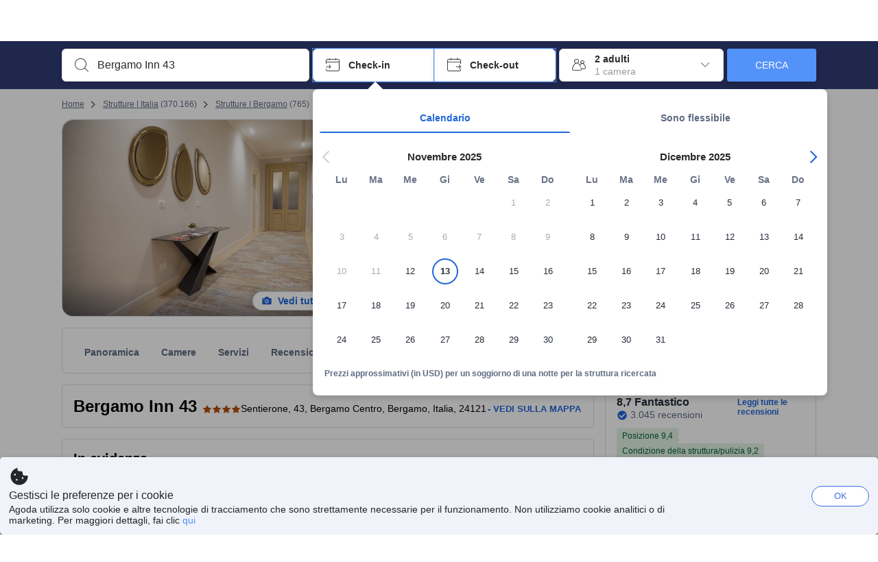

--- FILE ---
content_type: text/html; charset=utf-8
request_url: https://www.agoda.com/it-it/bergamo-inn-43_4/hotel/bergamo-it.html
body_size: 80240
content:

<!DOCTYPE html>
<html lang="it" kite-lang="it" class="chrome no-js" dir="ltr">
<head>
    <meta charset="utf-8" />
        <meta name="viewport" content="width=device-width, initial-scale=1.0" />
    
        <meta name="referrer" content="origin-when-cross-origin" />
    
    <title></title>
    <link rel="icon" href="/favicon.ico" />

<script type="text/javascript" id="messagingClientLite">
!function(t,e){if("object"==typeof exports&&"object"==typeof module)module.exports=e();else if("function"==typeof define&&define.amd)define([],e);else{var n=e();for(var r in n)("object"==typeof exports?exports:t)[r]=n[r]}}("undefined"!=typeof self?self:this,(function(){return function(t){var e={};function n(r){if(e[r])return e[r].exports;var i=e[r]={i:r,l:!1,exports:{}};return t[r].call(i.exports,i,i.exports,n),i.l=!0,i.exports}return n.m=t,n.c=e,n.d=function(t,e,r){n.o(t,e)||Object.defineProperty(t,e,{enumerable:!0,get:r})},n.r=function(t){"undefined"!=typeof Symbol&&Symbol.toStringTag&&Object.defineProperty(t,Symbol.toStringTag,{value:"Module"}),Object.defineProperty(t,"__esModule",{value:!0})},n.t=function(t,e){if(1&e&&(t=n(t)),8&e)return t;if(4&e&&"object"==typeof t&&t&&t.__esModule)return t;var r=Object.create(null);if(n.r(r),Object.defineProperty(r,"default",{enumerable:!0,value:t}),2&e&&"string"!=typeof t)for(var i in t)n.d(r,i,function(e){return t[e]}.bind(null,i));return r},n.n=function(t){var e=t&&t.__esModule?function(){return t.default}:function(){return t};return n.d(e,"a",e),e},n.o=function(t,e){return Object.prototype.hasOwnProperty.call(t,e)},n.p="",n(n.s=232)}({0:function(t,e,n){"use strict";n.d(e,"c",(function(){return i})),n.d(e,"a",(function(){return o})),n.d(e,"b",(function(){return u})),n.d(e,"d",(function(){return s})),n.d(e,"g",(function(){return a})),n.d(e,"e",(function(){return c})),n.d(e,"f",(function(){return f}));var r=function(t,e){return(r=Object.setPrototypeOf||{__proto__:[]}instanceof Array&&function(t,e){t.__proto__=e}||function(t,e){for(var n in e)Object.prototype.hasOwnProperty.call(e,n)&&(t[n]=e[n])})(t,e)};function i(t,e){if("function"!=typeof e&&null!==e)throw new TypeError("Class extends value "+String(e)+" is not a constructor or null");function n(){this.constructor=t}r(t,e),t.prototype=null===e?Object.create(e):(n.prototype=e.prototype,new n)}var o=function(){return(o=Object.assign||function(t){for(var e,n=1,r=arguments.length;n<r;n++)for(var i in e=arguments[n])Object.prototype.hasOwnProperty.call(e,i)&&(t[i]=e[i]);return t}).apply(this,arguments)};function u(t,e,n,r){return new(n||(n=Promise))((function(i,o){function u(t){try{a(r.next(t))}catch(t){o(t)}}function s(t){try{a(r.throw(t))}catch(t){o(t)}}function a(t){var e;t.done?i(t.value):(e=t.value,e instanceof n?e:new n((function(t){t(e)}))).then(u,s)}a((r=r.apply(t,e||[])).next())}))}function s(t,e){var n,r,i,o,u={label:0,sent:function(){if(1&i[0])throw i[1];return i[1]},trys:[],ops:[]};return o={next:s(0),throw:s(1),return:s(2)},"function"==typeof Symbol&&(o[Symbol.iterator]=function(){return this}),o;function s(s){return function(a){return function(s){if(n)throw new TypeError("Generator is already executing.");for(;o&&(o=0,s[0]&&(u=0)),u;)try{if(n=1,r&&(i=2&s[0]?r.return:s[0]?r.throw||((i=r.return)&&i.call(r),0):r.next)&&!(i=i.call(r,s[1])).done)return i;switch(r=0,i&&(s=[2&s[0],i.value]),s[0]){case 0:case 1:i=s;break;case 4:return u.label++,{value:s[1],done:!1};case 5:u.label++,r=s[1],s=[0];continue;case 7:s=u.ops.pop(),u.trys.pop();continue;default:if(!(i=u.trys,(i=i.length>0&&i[i.length-1])||6!==s[0]&&2!==s[0])){u=0;continue}if(3===s[0]&&(!i||s[1]>i[0]&&s[1]<i[3])){u.label=s[1];break}if(6===s[0]&&u.label<i[1]){u.label=i[1],i=s;break}if(i&&u.label<i[2]){u.label=i[2],u.ops.push(s);break}i[2]&&u.ops.pop(),u.trys.pop();continue}s=e.call(t,u)}catch(t){s=[6,t],r=0}finally{n=i=0}if(5&s[0])throw s[1];return{value:s[0]?s[1]:void 0,done:!0}}([s,a])}}}Object.create;function a(t){var e="function"==typeof Symbol&&Symbol.iterator,n=e&&t[e],r=0;if(n)return n.call(t);if(t&&"number"==typeof t.length)return{next:function(){return t&&r>=t.length&&(t=void 0),{value:t&&t[r++],done:!t}}};throw new TypeError(e?"Object is not iterable.":"Symbol.iterator is not defined.")}function c(t,e){var n="function"==typeof Symbol&&t[Symbol.iterator];if(!n)return t;var r,i,o=n.call(t),u=[];try{for(;(void 0===e||e-- >0)&&!(r=o.next()).done;)u.push(r.value)}catch(t){i={error:t}}finally{try{r&&!r.done&&(n=o.return)&&n.call(o)}finally{if(i)throw i.error}}return u}function f(t,e,n){if(n||2===arguments.length)for(var r,i=0,o=e.length;i<o;i++)!r&&i in e||(r||(r=Array.prototype.slice.call(e,0,i)),r[i]=e[i]);return t.concat(r||Array.prototype.slice.call(e))}Object.create},1:function(t,e,n){"use strict";(function(t){n.d(e,"a",(function(){return r}));var r=function(){function e(){}return e.current=function(){var e="undefined"!=typeof window?window:"undefined"!=typeof self?self:void 0!==t?t:null;if(!e)throw new Error("Unsupported environment.");return e},e}()}).call(this,n(30))},13:function(t,e,n){"use strict";n.d(e,"a",(function(){return i})),n.d(e,"b",(function(){return r}));var r,i={measurement:0,default:1,log:2};!function(t){t[t.measurement=0]="measurement",t[t.generic=1]="generic",t[t.log=2]="log"}(r||(r={}))},17:function(t,e,n){"use strict";function r(t,e,n){for(var r=n.length,i=0;i<r;i++){var o=n[i];if(o)for(var u in o)o.hasOwnProperty(u)&&t(u,o[u])}}n.d(e,"a",(function(){return r}))},18:function(t,e,n){"use strict";n.d(e,"b",(function(){return i})),n.d(e,"a",(function(){return u}));var r=n(13);function i(t){var e=r.a[t];return e=void 0===e?r.a.default:e}var o={trace:0,debug:1,info:2,warn:3,error:4,fatal:5};function u(t,e){if("measurement"===t){var n=e.name;return delete e.name,n}if("log"===t){var r=o[e.level];return r="number"==typeof r?r:2,delete e.level,r.toString()}return t}},232:function(t,e,n){"use strict";n.r(e),n.d(e,"MessagingClient",(function(){return a}));var r=n(1),i=n(73),o=n(28),u=function(){function t(){this.buffer={items:[]},this.contextData={}}return t.prototype.send=function(e){var n=this.buffer.items,r=t.MaxBufferSize-n.length;r>0&&(e instanceof Array?(r<e.length&&(e=e.slice(0,r)),this.buffer.items=e.concat(n)):this.buffer.items.push(e))},t.prototype.dispose=function(t){this.buffer.items.length=0,t&&t()},t.prototype.environment=function(t){},t.prototype.context=function(t){var e=this.contextData;e.sessionId=t.sessionId||e.sessionId,e.userId=t.userId||e.userId},t.MaxBufferSize=15e3,t}(),s=n(58),a=function(){function t(t){this._test=t}return t.create=function(e){return t.instantiate(e)},t.instantiate=function(e){return(new t).instantiate(e)},t.environment=function(e){return new t(e)},t.prototype.instantiate=function(t){var e,n,r=o.a.get();if(r.environment=r.environment||t,r.test=r.test||this._test,r.messagingClient)return r.messagingClient;var a=new u,c=new s.a(a,new i.a,null!==(n=null===(e=r.environment)||void 0===e?void 0:e.apiKey)&&void 0!==n?n:"");return r.buffer=a.buffer,r.context=a.contextData,r.messagingClient=c,c},t}();r.a.current().MessagingClient=a},28:function(t,e,n){"use strict";n.d(e,"a",(function(){return o}));var r=n(1),i="MessagingClient-LiteData",o=function(){function t(){}return t.get=function(){var t=r.a.current();return t[i]||(t[i]={})},t.clear=function(){delete r.a.current()[i]},t}()},30:function(t,e){var n;n=function(){return this}();try{n=n||new Function("return this")()}catch(t){"object"==typeof window&&(n=window)}t.exports=n},35:function(t,e,n){"use strict";n.d(e,"a",(function(){return r}));var r=function(){function t(){}return t.current=function(){return window&&window.__MCJS_EXTENSION_DATA__||{}},t}()},43:function(t,e,n){"use strict";n.d(e,"a",(function(){return i}));var r=n(17);function i(t){for(var e=[],n=1;n<arguments.length;n++)e[n-1]=arguments[n];return t||(t={}),Object(r.a)((function(e,n){void 0===t[e]&&(t[e]=n)}),t,e),t}},58:function(t,e,n){"use strict";n.d(e,"a",(function(){return m}));var r=n(0),i=function(t){function e(n){var r=t.call(this,"Unsupported bridge version: ".concat(n))||this;return Object.setPrototypeOf(r,e.prototype),r}return Object(r.c)(e,t),e}(Error),o=function(t){function e(){var n=t.call(this,"Operation Timeout error")||this;return Object.setPrototypeOf(n,e.prototype),n}return Object(r.c)(e,t),e}(Error),u=function(t){function e(n){var r,i,o=this;return(o=t.call(this,(null===(r=n.error)||void 0===r?void 0:r.message)||"Unknown error")||this).code=(null===(i=n.error)||void 0===i?void 0:i.code)||"UNKNOWN",Object.setPrototypeOf(o,e.prototype),o}return Object(r.c)(e,t),e}(Error);function s(t,e){return Object(r.b)(this,void 0,void 0,(function(){var n,i,o;return Object(r.d)(this,(function(r){switch(r.label){case 0:if((n=e.signal).aborted)throw new Error("Operation canceled");i=new AbortController,n.addEventListener("abort",(function(){}),{once:!0,signal:i.signal}),r.label=1;case 1:return r.trys.push([1,,3,4]),[4,t()];case 2:if(o=r.sent(),n.aborted)throw new Error("Operation canceled");return[3,4];case 3:return i.abort(),[7];case 4:return[2,o]}}))}))}function a(t,e){return Object(r.b)(this,void 0,void 0,(function(){function n(){return Object(r.b)(this,void 0,void 0,(function(){return Object(r.d)(this,(function(e){switch(e.label){case 0:return e.trys.push([0,,2,3]),[4,s(t,{signal:u.signal})];case 1:return[2,e.sent()];case 2:return i.abort(),[7];case 3:return[2]}}))}))}var i,u,a,c=this;return Object(r.d)(this,(function(t){switch(t.label){case 0:return i=new AbortController,u=new AbortController,a=function(){return Object(r.b)(c,void 0,void 0,(function(){return Object(r.d)(this,(function(t){return[2,new Promise((function(t,n){var r=setTimeout((function(){i.signal.aborted?t(void 0):(u.abort(),n(new o)),clearTimeout(r)}),e.timeout)}))]}))}))},[4,Promise.race([a(),n()])];case 1:return[2,t.sent()]}}))}))}var c,f=function(){function t(t){this.bridge=t}return t.prototype.postMessage=function(t){return Object(r.b)(this,void 0,void 0,(function(){var e,n,i=this;return Object(r.d)(this,(function(o){switch(o.label){case 0:return[4,a((function(){return Object(r.b)(i,void 0,void 0,(function(){return Object(r.d)(this,(function(e){return[2,this.bridge.postMessage(JSON.stringify(t))]}))}))}),{timeout:5e3})];case 1:if(e=o.sent(),"error"===(n=JSON.parse(e)).status)throw new u(n);return[2,n]}}))}))},t}(),l=function(){function t(t){this.bridge=t}return t.prototype.postMessage=function(t){return Object(r.b)(this,void 0,void 0,(function(){var e,n=this;return Object(r.d)(this,(function(i){switch(i.label){case 0:return[4,a((function(){return Object(r.b)(n,void 0,void 0,(function(){return Object(r.d)(this,(function(e){return[2,this.bridge.nativePromise("mcjsBridge","postMessage",t)]}))}))}),{timeout:5e3})];case 1:if("error"===(e=i.sent()).status)throw new u(e);return[2,e]}}))}))},t}(),d=function(){function t(t){this.bridge=t}return t.prototype.postMessage=function(t){return Object(r.b)(this,void 0,void 0,(function(){var e,n=this;return Object(r.d)(this,(function(r){switch(r.label){case 0:return[4,a((function(){return n.bridge.postMessage(t)}),{timeout:5e3})];case 1:if("error"===(e=r.sent()).status)throw new u(e);return[2,e]}}))}))},t}();function b(t){var e,n,o,s,b,v,p,h;return Object(r.b)(this,void 0,void 0,(function(){var m,y,g,w,O,j=this;return Object(r.d)(this,(function(_){switch(_.label){case 0:return c?[2,c]:(null===(n=null===(e=null==t?void 0:t.webkit)||void 0===e?void 0:e.messageHandlers)||void 0===n?void 0:n.mcjsBridge)?(m=t.webkit.messageHandlers.mcjsBridge,[4,a((function(){return m.postMessage({type:"get-bridge-version"})}),{timeout:5e3})]):[3,2];case 1:if("success"!==(O=_.sent()).status)throw new u(O);switch(null===(o=O.data)||void 0===o?void 0:o.version){case 1:return[2,c=new d(t.webkit.messageHandlers.mcjsBridge)];default:throw new i(null===(s=O.data)||void 0===s?void 0:s.version)}return[3,7];case 2:return(null==t?void 0:t.mcjsBridge)?(y=t.mcjsBridge,[4,a((function(){return Object(r.b)(j,void 0,void 0,(function(){return Object(r.d)(this,(function(t){return[2,y.postMessage(JSON.stringify({type:"get-bridge-version"}))]}))}))}),{timeout:5e3})]):[3,4];case 3:if(g=_.sent(),"success"!==(O=JSON.parse(g)).status)throw new u(O);switch(null===(b=O.data)||void 0===b?void 0:b.version){case 1:return[2,c=new f(t.mcjsBridge)];default:throw new i(null===(v=O.data)||void 0===v?void 0:v.version)}return[3,7];case 4:return t.Capacitor?(w=t.Capacitor,[4,a((function(){return w.nativePromise("mcjsBridge","postMessage",{type:"get-bridge-version"})}),{timeout:5e3})]):[3,6];case 5:if("success"!==(O=_.sent()).status)throw new u(O);switch(null===(p=O.data)||void 0===p?void 0:p.version){case 1:return[2,c=new l(t.Capacitor)];default:throw new i(null===(h=O.data)||void 0===h?void 0:h.version)}return[3,7];case 6:return[2,void 0];case 7:return[2]}}))}))}var v=n(35),p=n(43),h=n(18),m=function(){function t(t,e,n){this.sender=t,this._time=e,this._apiKey=n,window.addEventListener("message",this.onMessageReceivedFromMimir.bind(this))}return t.prototype.onMessageReceivedFromMimir=function(t){var e,n;if("analytics-extension"===(null===(e=null==t?void 0:t.data)||void 0===e?void 0:e.id))switch(null===(n=t.data)||void 0===n?void 0:n.name){case"enable-debug-mode":this.debug(!0);break;case"disable-debug-mode":this.debug(!1)}},t.prototype.create=function(t,e,n){var r=Number(null==n?void 0:n.timestamp);("number"!=typeof r||isNaN(r)||r<1e5)&&(r=this._time.now());var i={_meta:{timestamp:r,type:t}};return e&&Object(p.a)(i,e),i},t.prototype.send=function(t,e){var n,s;return Object(r.b)(this,void 0,void 0,(function(){var a,c,f,l,d;return Object(r.d)(this,(function(p){switch(p.label){case 0:if(!t||!t._meta)throw new Error("Message or message type is undefined");t=JSON.parse(JSON.stringify(t)),null!==(n=(s=t._meta).timestamp)&&void 0!==n||(s.timestamp=this._time.now()),t._meta.tabId=v.a.current().tabId,p.label=1;case 1:return p.trys.push([1,6,,7]),[4,b(window)];case 2:return(a=p.sent())?(delete(c=Object(r.a)({},t))._meta,f=Object(h.a)(t._meta.type,t),l=Object(h.b)(t._meta.type),[4,a.postMessage({type:"send-message",data:{timestamp:t._meta.timestamp||0,messageName:f,partitionKey:"",messageType:l,payload:JSON.stringify(c),apiKey:this._apiKey}})]):[3,4];case 3:return p.sent(),[3,5];case 4:t._meta.webview_bridge_fallback_reason="BRIDGE_NOT_EXIST",this.sender.send(t,e),p.label=5;case 5:return[3,7];case 6:return(d=p.sent())instanceof i?t._meta.webview_bridge_fallback_reason="UNSUPPORTED_BRIDGE_VERSION":d instanceof o?t._meta.webview_bridge_fallback_reason="BRIDGE_TIMEOUT_ERROR":d instanceof u&&(t._meta.webview_bridge_fallback_reason=d.code),this.sender.send(t,e),[3,7];case 7:return[2]}}))}))},t.prototype.debug=function(t,e){this.sender.environment({debug:t,logs:e})},t.prototype.context=function(t){this.sender.context(t)},t}()},73:function(t,e,n){"use strict";n.d(e,"a",(function(){return r}));var r=function(){function t(){}return t.prototype.now=function(){return+new Date},t}()}})}));
</script><script type="text/javascript">
const messagingClient = MessagingClient.instantiate();

function loadErrorHandler(err) {
    const src = err.path[0].src;
    const href = err.path[0].href;
    var message = ["could not load", src ? src : href].join(" ");
    try {
        const log = messagingClient.create('log', { logLevel: 'error', message: message, applicationName: 'cronos', loggerName: 'Fe.Cronos.Logger' });
        messagingClient.send(log);
    }
    catch (exception) {
    }
}
</script>    
    <link rel='preload' href='https://cdn6.agoda.net/cdn-accom-web/js/assets/browser-bundle/4906-81ad39f700f8.js' as='script'><link rel='preload' href='https://cdn6.agoda.net/cdn-accom-web/js/assets/browser-bundle/8490-660480a0ce41.js' as='script'><link rel='preload' href='https://cdn6.agoda.net/cdn-accom-web/js/assets/browser-bundle/property-02e432593160.js' as='script'>

    

    <link rel='preconnect' href='https://cdn10.agoda.net' crossorigin>
    <link rel='preconnect' href='//pix10.agoda.net' crossorigin>
    <link rel='preconnect' href='https://secure.agoda.com' >




<style type="text/css">body{overflow-y:scroll}.NavBar--sticky.NavBar--hide{display:none}.container-agoda{padding:0;margin:16px auto}@media screen and (min-width:1100px){.container-agoda{width:1100px;padding:0;margin:0 auto}}@media(max-width:1024px){.container-agoda{width:940px;padding:0;margin:0 auto}}.MosaicReloaded__PlaceHolder{display:flex;flex-direction:row-reverse}.Searchbox--horizontal{display:flex;justify-content:center}.SearchBoxContainer--package>.Searchbox--horizontal{display:block}.Searchbox__wrapper{display:inline-flex}.SearchBoxContainer--compact .Searchbox__wrapper{margin:0}.Searchbox__wrapper .IconBox.IconBox--autocomplete{margin-right:5px;min-width:auto}.Searchbox__wrapper .IconBox.IconBox--checkIn{min-width:177px}.Searchbox__wrapper .IconBox.IconBox--checkOut{min-width:177px}.Searchbox__wrapper .IconBox.IconBox--occupancy{min-width:240px}.Searchbox__searchButton{min-width:130px}.Breadcrumb-placeholder{height:40px;font-size:12px}.BreadCrumb-hotel_item{display:inline-block}.breadcrumbRegionName__h1{font-size:12px;font-weight:400}.Breadcrumb-PlaceHolder{border-bottom:1px solid #eee}.MosaicReloaded__PlaceHolder .NorthstarSideContent{max-width:324px;width:100%}html[dir=ltr] .MosaicReloaded__PlaceHolder .NorthstarSideContent{width:25%;padding-left:16px}html[dir=rtl] .MosaicReloaded__PlaceHolder .NorthstarSideContent{width:25%;padding-right:16px}.MosaicReloaded__PlaceHolder .NorthstarMainContent{width:75%;display:flex;flex-direction:column}html[dir=ltr] .MosaicReloaded__PlaceHolder .NorthstarMainContent{float:right}html[dir=rtl] .MosaicReloaded__PlaceHolder .NorthstarMainContent{float:left}.MosaicReloaded__PlaceHolder .NorthstarCard{border-radius:4px}.MosaicReloaded__PlaceHolder .MosaicReloaded{height:350px;width:100%;position:relative;margin-bottom:10px;display:flex;flex-direction:row}.MosaicReloaded__PlaceHolder .MosaicReloaded__SqOne{height:100%;width:50%;position:relative}html[dir=ltr] .MosaicReloaded__PlaceHolder .MosaicReloaded__SqOne{border-top-left-radius:4px;border-bottom-left-radius:4px}html[dir=rtl] .MosaicReloaded__PlaceHolder .MosaicReloaded__SqOne{border-top-right-radius:4px;border-bottom-right-radius:4px}.MosaicReloaded__SqRight-Container{display:flex;flex-direction:column;height:350px;width:50%}html[dir=ltr] .MosaicReloaded__SqRight-Container{margin-left:2px}html[dir=rtl] .MosaicReloaded__SqRight-Container{margin-right:2px}.MosaicReloaded__PlaceHolder .MosaicReloaded__SqTwo{height:226px;width:100%}html[dir=ltr] .MosaicReloaded__PlaceHolder .MosaicReloaded__SqTwo{border-top-right-radius:4px}html[dir=rtl] .MosaicReloaded__PlaceHolder .MosaicReloaded__SqTwo{border-top-left-radius:4px}.MosaicReloaded__SqSmall-Container{display:flex;flex-direction:row;justify-content:space-between;width:100%;margin-top:2px}.MosaicReloaded__PlaceHolder .MosaicReloaded__SqThree{height:130px;width:49.5%}html[dir=ltr] .MosaicReloaded__PlaceHolder .MosaicReloaded__SqThree{right:168px}html[dir=rtl] .MosaicReloaded__PlaceHolder .MosaicReloaded__SqThree{left:168px}.MosaicReloaded__PlaceHolder .MosaicReloaded__SqFour{height:130px;width:49.5%}html[dir=ltr] .MosaicReloaded__PlaceHolder .MosaicReloaded__SqFour{border-bottom-right-radius:4px}html[dir=rtl] .MosaicReloaded__PlaceHolder .MosaicReloaded__SqFour{border-bottom-left-radius:4px}.MosaicReloaded__PlaceHolder .MosaicReloaded__SqOne,.MosaicReloaded__PlaceHolder .MosaicReloaded__SqTwo,.MosaicReloaded__PlaceHolder .MosaicReloaded__SqThree,.MosaicReloaded__PlaceHolder .MosaicReloaded__SqFour,.MosaicReloaded__PlaceHolder .ReviewPlate,.MosaicReloaded__PlaceHolder .HeaderPlate,.MosaicReloaded__PlaceHolder .ReviewsCombo,.MosaicReloaded__PlaceHolder .ReviewsSnippet{-webkit-animation:mosaic-loading 2.2s cubic-bezier(.85,.15,.15,.85) infinite;-moz-animation:mosaic-loading 2.2s cubic-bezier(.85,.15,.15,.85) infinite;-o-animation:mosaic-loading 2.2s cubic-bezier(.85,.15,.15,.85) infinite;animation:mosaic-loading 2.2s cubic-bezier(.85,.15,.15,.85) infinite;border:none;background-color:#f6f6f6}.MosaicReloaded__PlaceHolder .MosaicReloaded__SqTwo{-webkit-animation-delay:.6s;-moz-animation-delay:.6s;-o-animation-delay:.6s;animation-delay:.6s}.MosaicReloaded__PlaceHolder .MosaicReloaded__SqThree{-webkit-animation-delay:1.2s;-moz-animation-delay:1.2s;-o-animation-delay:1.2s;animation-delay:1.2s}.MosaicReloaded__PlaceHolder .MosaicReloaded__SqFour{-webkit-animation-delay:.4s;-moz-animation-delay:.4s;-o-animation-delay:.4s;animation-delay:.4s}.MosaicReloaded__PlaceHolder .Miscellaneous__Container{display:table;margin-top:16px;width:100%}.MosaicReloaded__PlaceHolder .NorthstarSideContent{width:324px}html[dir=ltr] .MosaicReloaded__PlaceHolder .NorthstarSideContent{float:right;padding-left:16px}html[dir=rtl] .MosaicReloaded__PlaceHolder .NorthstarSideContent{float:left;padding-right:16px}#PropertyPlaceholder.MosaicReloaded__PlaceHolder .NorthstarMainContent{width:776px}.MosaicReloaded__PlaceHolder .ReviewPlate{height:779px;-webkit-animation-delay:1.2s;-moz-animation-delay:1.2s;-o-animation-delay:1.2s;animation-delay:1.2s}.MosaicReloaded__PlaceHolder .HeaderPlate{height:115px;-webkit-animation-delay:1.2s;-moz-animation-delay:1.2s;-o-animation-delay:1.2s;animation-delay:1.2s}.MosaicReloaded__PlaceHolder .ReviewsCombo{margin-top:10px;height:195px;-webkit-animation-delay:.2s;-moz-animation-delay:.2s;-o-animation-delay:.2s;animation-delay:.2s}.MosaicReloaded__PlaceHolder .ReviewsSnippet{margin-top:10px;height:90px;-webkit-animation-delay:1.72s;-moz-animation-delay:1.72s;-o-animation-delay:1.72s;animation-delay:1.72s}@media(max-width:1024px){.Searchbox__wrapper .IconBox.IconBox--autocomplete{min-width:260px}.Searchbox__wrapper .IconBox.IconBox--occupancy{min-width:190px}}@-webkit-keyframes mosaic-loading{0%{background-color:#f6f6f6}50%{background-color:#eee}100%{background-color:#f6f6f6}}@-moz-keyframes mosaic-loading{0%{background-color:#f6f6f6}50%{background-color:#eee}100%{background-color:#f6f6f6}}@-o-keyframes mosaic-loading{0%{background-color:#f6f6f6;}50%{background-color:#eee;}100%{background-color:#f6f6f6;}}@keyframes mosaic-loading{0%{background-color:#f6f6f6}50%{background-color:#eee}100%{background-color:#f6f6f6}}</style>

    
<script>
    try {
    !function(e,t){if("object"==typeof exports&&"object"==typeof module)module.exports=t();else if("function"==typeof define&&define.amd)define([],t);else{var n=t();for(var r in n)("object"==typeof exports?exports:e)[r]=n[r]}}(window,(function(){return function(e){var t={};function n(r){if(t[r])return t[r].exports;var i=t[r]={i:r,l:!1,exports:{}};return e[r].call(i.exports,i,i.exports,n),i.l=!0,i.exports}return n.m=e,n.c=t,n.d=function(e,t,r){n.o(e,t)||Object.defineProperty(e,t,{enumerable:!0,get:r})},n.r=function(e){"undefined"!=typeof Symbol&&Symbol.toStringTag&&Object.defineProperty(e,Symbol.toStringTag,{value:"Module"}),Object.defineProperty(e,"__esModule",{value:!0})},n.t=function(e,t){if(1&t&&(e=n(e)),8&t)return e;if(4&t&&"object"==typeof e&&e&&e.__esModule)return e;var r=Object.create(null);if(n.r(r),Object.defineProperty(r,"default",{enumerable:!0,value:e}),2&t&&"string"!=typeof e)for(var i in e)n.d(r,i,function(t){return e[t]}.bind(null,i));return r},n.n=function(e){var t=e&&e.__esModule?function(){return e.default}:function(){return e};return n.d(t,"a",t),t},n.o=function(e,t){return Object.prototype.hasOwnProperty.call(e,t)},n.p="",n(n.s=35)}({35:function(e,t,n){"use strict";Object.defineProperty(t,"__esModule",{value:!0}),n(36)},36:function(e,t){var n,r,i,o,u,f,c,a,l,p,s,d;u={passive:!0,capture:!0},f=new Date,c=function(){o=[],r=-1,n=null,s(addEventListener)},a=function(e,t){n||(n=t,r=e,i=new Date,s(removeEventListener),l())},l=function(){if(r>=0&&r<i-f){var e={entryType:"first-input",name:n.type,target:n.target,cancelable:n.cancelable,startTime:n.timeStamp,processingStart:n.timeStamp+r};o.forEach((function(t){t(e)})),o =[]}},p =function(e){if(e.cancelable){var t=(e.timeStamp>
        1e12?new Date:performance.now())-e.timeStamp;"pointerdown"==e.type?function(e,t){var n=function(){a(e,t),i()},r=function(){i()},i=function(){removeEventListener("pointerup",n,u),removeEventListener("pointercancel",r,u)};addEventListener("pointerup",n,u),addEventListener("pointercancel",r,u)}(t,e):a(t,e)}},s=function(e){["mousedown","keydown","touchstart","pointerdown"].forEach((function(t){return e(t,p,u)}))},d="hidden"===document.visibilityState?0:1/0,addEventListener("visibilitychange",(function e(t){"hidden"===document.visibilityState&&(d=t.timeStamp,removeEventListener("visibilitychange",e,!0))}),!0),c(),self.webVitals={firstInputPolyfill:function(e){o.push(e),l()},resetFirstInputPolyfill:c,get firstHiddenTime(){return d}}}})}));
    } catch(e) {
        window.webVitalsPolyfillDebugInfo = e;
    }
    window.performanceClientContext = {"isEnabled":true,"clientProfile":{"Device":1,"Os":2,"Client":1,"SubClient":0}} ?? {};
</script>



            <script type="text/javascript" id="EdgeRedirect">
                try {
                    if (/MSIE \d|Trident.*rv:/.test(navigator.userAgent)) {
                        function getCookie(cname) {
                            var name = cname + "=";
                            var decodedCookie = decodeURIComponent(document.cookie);
                            var ca = decodedCookie.split(';');
                            for (var i = 0; i < ca.length; i++) {
                                var c = ca[i];
                                while (c.charAt(0) == ' ') {
                                    c = c.substring(1);
                                }
                                if (c.indexOf(name) == 0) {
                                    return c.substring(name.length, c.length);
                                }
                            }
                            return "";
                        }

                        function updateQueryStringParameter(uri, key, value) {
                            var re = new RegExp("([?&])" + key + "=.*?(&|$)", "i");
                            var separator = uri.indexOf('?') !== -1 ? "&" : "?";
                            if (uri.match(re)) {
                                return uri.replace(re, '$1' + key + "=" + value + '$2');
                            }
                            else {
                                return uri + separator + key + "=" + value;
                            }
                        }

                        var tracker = getCookie("agoda.user.03").split("&")[0].replace("UserId=", "");
                        window.location = 'microsoft-edge:' + updateQueryStringParameter(window.location.href, "follow_redirect", tracker);
                        // fall back url if cannot go to Edge browser
                        setTimeout(function () {
                            window.location = 'https://go.microsoft.com/fwlink/?linkid=2135547';
                        }, 1);
                    }
                } catch (e) {
                    // do nothing
                }
            </script>
        <script type="text/javascript" id="IEPromisePolyfill">
    !function (e, n) { "object" == typeof exports && "undefined" != typeof module ? n() : "function" == typeof define && define.amd ? define(n) : n() }(0, function () { "use strict"; function e() { } function n(e) { if (!(this instanceof n)) throw new TypeError("Promises must be constructed via new"); if ("function" != typeof e) throw new TypeError("not a function"); this._state = 0, this._handled = !1, this._value = undefined, this._deferreds = [], f(e, this) } function t(e, t) { for (; 3 === e._state;)e = e._value; 0 !== e._state ? (e._handled = !0, n._immediateFn(function () { var n = 1 === e._state ? t.onFulfilled : t.onRejected; if (null !== n) { var i; try { i = n(e._value) } catch (f) { return void r(t.promise, f) } o(t.promise, i) } else (1 === e._state ? o : r)(t.promise, e._value) })) : e._deferreds.push(t) } function o(e, t) { try { if (t === e) throw new TypeError("A promise cannot be resolved with itself."); if (t && ("object" == typeof t || "function" == typeof t)) { var o = t.then; if (t instanceof n) return e._state = 3, e._value = t, void i(e); if ("function" == typeof o) return void f(function (e, n) { return function () { e.apply(n, arguments) } }(o, t), e) } e._state = 1, e._value = t, i(e) } catch (u) { r(e, u) } } function r(e, n) { e._state = 2, e._value = n, i(e) } function i(e) { 2 === e._state && 0 === e._deferreds.length && n._immediateFn(function () { e._handled || n._unhandledRejectionFn(e._value) }); for (var o = 0, r = e._deferreds.length; r > o; o++)t(e, e._deferreds[o]); e._deferreds = null } function f(e, n) { var t = !1; try { e(function (e) { t || (t = !0, o(n, e)) }, function (e) { t || (t = !0, r(n, e)) }) } catch (i) { if (t) return; t = !0, r(n, i) } } var u = function (e) { var n = this.constructor; return this.then(function (t) { return n.resolve(e()).then(function () { return t }) }, function (t) { return n.resolve(e()).then(function () { return n.reject(t) }) }) }, c = setTimeout; n.prototype["catch"] = function (e) { return this.then(null, e) }, n.prototype.then = function (n, o) { var r = new this.constructor(e); return t(this, new function (e, n, t) { this.onFulfilled = "function" == typeof e ? e : null, this.onRejected = "function" == typeof n ? n : null, this.promise = t }(n, o, r)), r }, n.prototype["finally"] = u, n.all = function (e) { return new n(function (n, t) { function o(e, f) { try { if (f && ("object" == typeof f || "function" == typeof f)) { var u = f.then; if ("function" == typeof u) return void u.call(f, function (n) { o(e, n) }, t) } r[e] = f, 0 == --i && n(r) } catch (c) { t(c) } } if (!e || "undefined" == typeof e.length) throw new TypeError("Promise.all accepts an array"); var r = Array.prototype.slice.call(e); if (0 === r.length) return n([]); for (var i = r.length, f = 0; r.length > f; f++)o(f, r[f]) }) }, n.resolve = function (e) { return e && "object" == typeof e && e.constructor === n ? e : new n(function (n) { n(e) }) }, n.reject = function (e) { return new n(function (n, t) { t(e) }) }, n.race = function (e) { return new n(function (n, t) { for (var o = 0, r = e.length; r > o; o++)e[o].then(n, t) }) }, n._immediateFn = "function" == typeof setImmediate && function (e) { setImmediate(e) } || function (e) { c(e, 0) }, n._unhandledRejectionFn = function (e) { void 0 !== console && console && console.warn("Possible Unhandled Promise Rejection:", e) }; var l = function () { if ("undefined" != typeof self) return self; if ("undefined" != typeof window) return window; if ("undefined" != typeof global) return global; throw Error("unable to locate global object") }(); l.Promise ? l.Promise.prototype["finally"] || (l.Promise.prototype["finally"] = u) : l.Promise = n });
</script>

    <text>
        <script>propertyPageParamsPromise=Promise.resolve()</script>
    </text>

    <text>
        <script>window.propertyPageParams={cronosDetails:null,droneDesignSystemContext:{experiment:{isMigratingNotificationToAccessibleColor:!0,deprecateInaccessibleColor:!0,isToggleButtonAccessibilityColorFix:!0,isToggleButtonA11yContrastFix:!1,iconsMigrationToV3:!1,isGetDroneContextFromWindow:!0,radioCheckboxA11yContrastFix:!0,searchFieldMinHeight:!0,incorrectInertAttrOnCarouselWhenResizing:!1,isMigratingChipToAccessibleColor:!0,isMigratingBadgeToAccessibleColor:!0,radioCheckboxFocusStateContrastFix:!0,carouselMigrationToV3:!1,rurubuAccessibleColor:!1,japanicanAccessibleColor:!1,inputV2A11yBorderContrastFix:!1,migrateDeprecatedColorTokenUsage:!0,dropdownTriggerV2ComboboxRole:!0,migrateColorPairAccessibleTokenUsage:!1,accessibleInactiveBorder:!1,iconAssetsMigrationToV3:!1,migrateInputV2ToV3UI:!1,notificationTitleTagFix:!1,cxpRGA11yFix:!0,dividerHeightStretch:!1,useBackgroundColorTransitionOverlayAnimation:!1,overlayComponentFix:!1,datePickerInteractiveStateContrastFix:!1,migrateDropdownToSelectV3UI:!1,searchFieldAccessibleTextColorFix:!1,accessibleRadialLoader:!1,gridSizeFallback:!0,alwaysMountTooltip:!0},theme:null,locale:"it-it",direction:"ltr",platform:"web",cdnBaseUrl:"https://cdn10.agoda.net"}};window.droneDesignSystemContext={experiment:{isMigratingNotificationToAccessibleColor:!0,deprecateInaccessibleColor:!0,isToggleButtonAccessibilityColorFix:!0,isToggleButtonA11yContrastFix:!1,iconsMigrationToV3:!1,isGetDroneContextFromWindow:!0,radioCheckboxA11yContrastFix:!0,searchFieldMinHeight:!0,incorrectInertAttrOnCarouselWhenResizing:!1,isMigratingChipToAccessibleColor:!0,isMigratingBadgeToAccessibleColor:!0,radioCheckboxFocusStateContrastFix:!0,carouselMigrationToV3:!1,rurubuAccessibleColor:!1,japanicanAccessibleColor:!1,inputV2A11yBorderContrastFix:!1,migrateDeprecatedColorTokenUsage:!0,dropdownTriggerV2ComboboxRole:!0,migrateColorPairAccessibleTokenUsage:!1,accessibleInactiveBorder:!1,iconAssetsMigrationToV3:!1,migrateInputV2ToV3UI:!1,notificationTitleTagFix:!1,cxpRGA11yFix:!0,dividerHeightStretch:!1,useBackgroundColorTransitionOverlayAnimation:!1,overlayComponentFix:!1,datePickerInteractiveStateContrastFix:!1,migrateDropdownToSelectV3UI:!1,searchFieldAccessibleTextColorFix:!1,accessibleRadialLoader:!1,gridSizeFallback:!0,alwaysMountTooltip:!0},theme:null,locale:"it-it",direction:"ltr",platform:"web",cdnBaseUrl:"https://cdn10.agoda.net"}</script>
    </text>

    <div id="seo-data"></div>

        <script>window.shouldOptimizeLCP=!0</script>

</head>

<body class="NewHotel desktop AVENGERS-3051 BWHF-4821 ltr themed theme-agoda">
    <div id="mockDataEnabled" value="False"></div>
    <div id="login-react-popup"></div>
    <div id="login-react-root"></div>
    <div id="pointsmax-panel-react-root" data-hotel-id="" data-signin-landing=""></div>

    <input id="backwardRequestVerificationToken"
           name="backwardRequestVerificationToken"
           type="hidden"
           value="t4slo7xxe0DxCDs2u4Pa4PXfru&#x2B;DUQFc9B0qoKIWXWY=:YKoNvrYQYi4pi2BdfVFDnWdvqsk=" />

<input id="requestVerificationToken"
       name="requestVerificationToken"
       type="hidden"
       value="CfDJ8Dkuqwv-0VhLoFfD8dw7lYw6OMxu1_6d8AY3V1esaBBDfPbCL8HucWoHIVQPKqPIWVlJeAL-BCL2lWYrahR3MI7R3xwJGqkhB5H96OIUyUHM0DFtsCXwUBj4_STBfrbAGL2HGx-lmFqHtkp-mbjeo7E" />


    <style>
        .backgroundSpace {
            position: absolute;
            top: 0;
            left: 0;
            overflow: hidden;
            width: 100%;
            height: 100%;
            z-index: -1;
        }

        .backgroundContainer {
            width: 90vw;
            height: 90vh;
        }
    </style>
    <div class="backgroundSpace" data-lcp="false">
                                                                                                                                                                                                                                                                                                                                                           
        <div class="backgroundContainer"></div>
                                                                                                                                                                                                                                                                                                                                                           
    </div>

<script>
    (function () {
        var method;
        var noop = function () { };
        var methods = [
            'assert', 'clear', 'count', 'debug', 'dir', 'dirxml', 'error',
            'exception', 'group', 'groupCollapsed', 'groupEnd', 'info', 'log',
            'markTimeline', 'profile', 'profileEnd', 'table', 'time', 'timeEnd',
            'timeline', 'timelineEnd', 'timeStamp', 'trace', 'warn'
        ];
        var length = methods.length;
        var console = (window.console = window.console || {});

        while (length--) {
            method = methods[length];
            if (!console[method]) {
                console[method] = noop;
            }
        }

    }());
    window.loginParamsUrl = '/api/it-it/Login/Params';
    window.feMsgConfig = {"Environment":"production","Cluster":"as","DC":"as","PageTypeId":7,"Disable":true};
    window.ssoUrl = null;
    window.ssoLogoutUrl = null;

    var whitelabel = { theme: 'theme-agoda' };
    var agoda = agoda || {};
    agoda.isCronos = true;
    agoda.userDevice = {
        mobileDeviceType: 'NOTMOBILE',
        devicePlatformId: 1,
        deviceType: 'desktop'
    };
    agoda.featureList = {"RegulationShowExclusivePriceSetting":{},"ShowGoogleLogin":{}};
    agoda.isBrazeEnabled = true;
    agoda.login = { isReact: true };
    agoda.BrazeSettings = {"IsEnabled":false,"IsEnabledLogin":false,"IsWhiteLabelEnabled":false,"IsAllowOrigin":false,"IsNonLoginEnabled":false,"AllowPages":[],"ExcludeAids":[]};
</script>



<script>
    window.agoda = window.agoda || {};
    window.agoda.bVariantsConfig = {"expids":["HERMES-4219","WLPLAUNCH-1674","BWHF-3692","BAY-12622","BWHF-3505","JTBFP-615","CLICK-176-UCS","CARTPACK-49","LT-1680","LT-1482-RED","PFE-12138","INSTANT-ACCRUAL","BWHF-4633","PFE-12250","BWHF-4819","CONTENTAPP-1489","CARTPACK-945","BWHF-5118","ACCWEB-2579","UNISAVE-374","AVENGERS-2987","ANTISCRAPE-143","PFE-12545","CONTENTAPP-1672","LT-1702","JTBUAT-313","JTBFP-2098","PMARKETING-3307","WLPLAUNCH-1674","BWHF-3692","JTBFP-615","CARTPACK-49","BWHF-4633","LT-1702","BWHF-4633","BWHF-4819","PFE-12250","BWHF-4821","CARTPACK-945","BWHF-5118","UNISAVE-374","LT-1537","AVENGERS-2987","ANTISCRAPE-143","PFE-12545","JTBUAT-313","WLPLAUNCH-1674","BWHF-3692","ICBE-192","CLICK-176-UCS","CARTPACK-49","AVENGERS-2633","AVENGERS-2987","AVENGERS-3158","ACT-5422","JTBUAT-313","WLPLAUNCH-1674","AVENGERS-2987"],"unseenExpids":{"login-4217":false},"endpoint":"/api/cronos/layout/unseenexperiments/send","expiry":0}
</script>

<script>
    var agoda = window.agoda || {};
    agoda.pageConfig =  {"correlationId":"b2e0481c-4a29-4459-99ab-73eb2d94d1a2","analyticsSessionId":"6682557982781903672","pageTypeId":7,"realLanguageId":4,"languageId":4,"origin":"US","stateCode":"OH","cid":-1,"tag":"","userId":"2fcc1c6f-aec0-4c45-82ba-eeb4cedd5bb3","whitelabelid":1,"loginLvl":0,"storefrontId":3,"currencyId":7,"currencyCode":"USD","htmlLanguage":"it-it","cultureInfoName":"it-it","machineName":"as-pc-3i-acm-web-user-7db8df9bb9-bj8bc","trafficGroupId":4,"sessionId":"ui1c3y2odxox2blk3srnprbg","trafficSubGroupId":4,"aid":130243,"useFullPageLogin":true,"cttp":2,"isRealUser":true,"mode":"production","utm_medium":"","utm_source":"","utm_campaign":"","utm_content":"","utm_term":"","browserFamily":"Chrome","cdnDomain":"agoda.net"};
    agoda.userDevice =  {"devicePlatformId":1,"deviceType":"desktop","mobileDeviceType":"NOTMOBILE"};
    agoda.userAgentInfo =  {"isPrerender":false};
    agoda.rumpagetype = 'NewHotel';
    window.webgateApiUrl = 'https://www.agoda.com';
    window.gatewayApiUrl = '//www.agoda.com/api/gw';
</script>
<script>
    var agoda = agoda || {};
    agoda.features = {"agodaHomes":{},"flights":{},"pointsMax":{},"accommodation":{},"agodaCash":{},"cashBack":{},"comparePrices":{},"reviews":{"isOverheardHomeEnabled":true,"propertyRatingScale":10,"propertyDefaultProvider":-1,"isSubmissionEnabled":true,"isStarRatingPopupEnabled":true},"agodaVip":{},"currency":{"isCurrencySwitchRequired":true,"priceDisplay":true},"language":{"isLanguageSwitchRequired":true,"defaultLanguage":"en-us"},"footerAncillaryLinks":{},"trendingDataContents":{},"branding":{"brands":["agoda","priceline","kayak","rental-cars","booking-com","open-table"],"brandsWithText":[]},"userManageBooking":{"isHotelEnabled":true,"isFlightEnabled":true},"userMessaging":{},"userProfile":{"isSocialEnabled":true,"isPaymentEnabled":true,"isEmailSubscriptionEnabled":true},"favorites":{},"facebookLogin":{},"stacklaWidget":{},"hygienePlusBanner":{},"featuredLuxuryHotel":{},"bestPriceGuarantee":{},"accountProviders":{"mobileNumber":true},"manageMyBookings":{"showContactProperty":true,"showQuickAnswers":true,"showAirportTransfer":true,"showExternalBookingId":false},"chinaMarket":{},"login":{"showBenefits":true,"resetPasswordRedirect":false},"signUp":{},"tealium":{"account":"agoda"},"privateSale":{},"googleMaps":{"parameters":{"channel":"agoda","client":"gme-booking","key":"AIzaSyC8COgFCyVzK5lDTEqp__tEGkTqRPnIjkM"}},"groundTransport":{},"multiHotelPackages":{},"connectedTrip":{},"myBookingsButton":{"buttonBehavior":"link"},"occupancyOptions":{"showOccupancyOptions":true,"solo":true,"couple":true,"family":true,"group":true,"business":true},"themedDomestic":{},"flightCrossSellHotel":{},"coupons":{"pageVersion":1},"activities":{},"navigationProductMenu":{"accommodations":{"isEnabled":true,"isMultiProductPanelEnabled":false},"flights":{"isEnabled":true,"isMultiProductPanelEnabled":false},"packages":{"isEnabled":true,"isMultiProductPanelEnabled":false},"deals":{"isEnabled":true,"isMultiProductPanelEnabled":false},"homes":{"isEnabled":true,"isMultiProductPanelEnabled":false},"airportsTransfer":{"isEnabled":true,"isMultiProductPanelEnabled":false},"carRentals":{"isEnabled":true,"isMultiProductPanelEnabled":false},"thingsToDo":{"isEnabled":false,"isMultiProductPanelEnabled":false},"cruises":{"isEnabled":false,"isMultiProductPanelEnabled":false},"tourTravel":{"isEnabled":false,"isMultiProductPanelEnabled":false},"activities":{"isEnabled":true,"isMultiProductPanelEnabled":true}},"redirectToApp":{},"shoppingCart":{},"logo":{"locales":{"default":{"name":"agoda-color-default","url":"images/kite-js/logo/agoda/color-default.svg"}},"width":89,"height":37},"agodaPreferred":{},"bookOnRequest":{},"shoppingCartIconStyle":{"size":"xl2"},"taxAndFeeLabelInCart":{"withPassenger":false},"showTimeLimitedOffers":{},"directPartners":{"bzbciti":{"partnerNameCms":304930,"logoImageUrl":"https://cdn6.agoda.net/images/external_loyalty/partners/Buzzbees/logo-citi.svg","loginRedirectUrl":"/partner/bzbciti/login","cms":{"partnerannouncementprelogintext":301576,"loginredirectconfirmationmodalcancelbuttonlabel":252233,"tncinitialtext":143881,"redemptionboxredeembuttonactivelabel":134503,"redemptionpricebannerdisplaytext":277306,"loginpanelbodytext":301575,"loginpanelheadertext":301574,"redeempointsamountexceedsbookingamounterrortext":142639,"maxpointsapplylabel":301581,"loginredirectconfirmationmodalbodytext":301578,"redemptionboxtitle":134501,"loginredirectconfirmationmodalheadertext":301577,"rewardsbalancetext":257840,"programdisplayeconomicstext":252241,"redemptionboxredeembuttoninactivelabel":134502,"loginpanelloginbuttonlabel":134499,"pricebreakdownredemptionlineitemlabel":301583,"partnerannouncementpostlogintext":301582,"bookingamountislessthanminimumbookingamounterrortext":142640,"redemptionboxrewardfiatequivalentlabel":258529,"programdisplaybalancelabel":252234,"loginredirectconfirmationmodalprimarybuttonlabel":292420,"redeempointsamountexceedsavailableamounterrortext":150023,"pricebreakdownredemptionlineitemtext":258908,"tnclattertext":143882,"redeempointsamountlessthanminredeempointerrortext":143476},"showLoginRedirectConfirmationModal":true,"programDisplayEconomicsPtcMultiplier":1,"maxPointsEnabled":true,"programs":[{"key":"bzbciti","logoUrl":"https://cdn6.agoda.net/images/external_loyalty/partners/Buzzbees/logo-citi.svg","cms":{"pricebreakdownredemptionlineitemlabel":301583,"pricebreakdownredemptionlineitembookingdetailpointsunit":301579,"pricebreakdownredemptionlineitembookingdetaillabel":301583,"displaybalanceunit":301579,"redemptionboxtitle":134501,"pricebreakdownredemptionlineitempointsunit":301579,"displaybalanceeconomicunit":301580},"sortOrder":1}]},"bzbnpl":{"partnerNameCms":316159,"logoImageUrl":"https://cdn6.agoda.net/images/external_loyalty/partners/Buzzbees/logo_nestle2.svg","loginRedirectUrl":"/partner/bzbnpl/login","cms":{"loginredirectconfirmationmodalcancelbuttonlabel":252233,"programdisplayeconomicstext":252241,"redemptionboxredeembuttoninactivelabel":134502,"tncinitialtext":143881,"loginpanelloginbuttonlabel":134499,"redemptionboxredeembuttonactivelabel":134503,"redemptionpricebannerdisplaytext":277306,"loginpanelbodytext":311216,"loginpanelheadertext":311215,"redeempointsamountexceedsbookingamounterrortext":142639,"maxpointsapplylabel":301581,"loginredirectconfirmationmodalbodytext":301578,"pricebreakdownredemptionlineitemlabel":301583,"bookingamountislessthanminimumbookingamounterrortext":142640,"redemptionboxtitle":134501,"redemptionboxrewardfiatequivalentlabel":258529,"programdisplaybalancelabel":252234,"loginredirectconfirmationmodalprimarybuttonlabel":292420,"redeempointsamountexceedsavailableamounterrortext":150023,"pricebreakdownredemptionlineitemtext":258908,"tnclattertext":143882,"loginredirectconfirmationmodalheadertext":301577,"rewardsbalancetext":257840,"redeempointsamountlessthanminredeempointerrortext":143476},"showLoginRedirectConfirmationModal":true,"programDisplayEconomicsPtcMultiplier":1,"maxPointsEnabled":true,"programs":[{"key":"nestle","logoUrl":"https://cdn6.agoda.net/images/external_loyalty/partners/Buzzbees/logo_nestle2.svg","cms":{"pricebreakdownredemptionlineitemlabel":301583,"pricebreakdownredemptionlineitembookingdetailpointsunit":311217,"pricebreakdownredemptionlineitembookingdetaillabel":301583,"displaybalanceunit":301579,"redemptionboxtitle":134501,"pricebreakdownredemptionlineitempointsunit":311217,"displaybalanceeconomicunit":301580},"sortOrder":1}]},"bzbmpm":{"partnerNameCms":321454,"logoImageUrl":"https://cdn6.agoda.net/images/external_loyalty/partners/Buzzbees/logo_mall2.svg","loginRedirectUrl":"/partner/bzbmpm/login","cms":{"partnerannouncementprelogintext":336215,"loginredirectconfirmationmodalcancelbuttonlabel":252233,"tncinitialtext":143881,"redemptionboxredeembuttonactivelabel":134503,"redemptionpricebannerdisplaytext":277306,"loginpanelbodytext":322238,"loginpanelheadertext":322237,"redeempointsamountexceedsbookingamounterrortext":142639,"maxpointsapplylabel":301581,"loginredirectconfirmationmodalbodytext":301578,"redemptionboxtitle":134501,"loginredirectconfirmationmodalheadertext":301577,"rewardsbalancetext":257840,"programdisplayeconomicstext":252241,"redemptionboxredeembuttoninactivelabel":134502,"loginpanelloginbuttonlabel":134499,"pricebreakdownredemptionlineitemlabel":322239,"partnerannouncementpostlogintext":336216,"bookingamountislessthanminimumbookingamounterrortext":142640,"redemptionboxrewardfiatequivalentlabel":258529,"programdisplaybalancelabel":252234,"loginredirectconfirmationmodalprimarybuttonlabel":292420,"redeempointsamountexceedsavailableamounterrortext":150023,"pricebreakdownredemptionlineitemtext":258908,"tnclattertext":143882,"redeempointsamountlessthanminredeempointerrortext":143476},"showLoginRedirectConfirmationModal":true,"programDisplayEconomicsPtcMultiplier":1,"maxPointsEnabled":true,"programs":[{"key":"mcard","logoUrl":"https://cdn6.agoda.net/images/external_loyalty/partners/Buzzbees/logo_mall2.svg","cms":{"pricebreakdownredemptionlineitemlabel":322239,"pricebreakdownredemptionlineitembookingdetailpointsunit":311217,"pricebreakdownredemptionlineitembookingdetaillabel":322239,"displaybalanceunit":301579,"redemptionboxtitle":134501,"pricebreakdownredemptionlineitempointsunit":311217,"displaybalanceeconomicunit":301580},"sortOrder":1}]},"dbshkuat":{"partnerNameCms":252229,"logoImageUrl":"https://cdn.agoda.net/images/mvc/default/ex.png","loginRedirectUrl":"/partner/dbshkuat/login","cms":{"partnerannouncementprelogintext":252236,"loginredirectconfirmationmodalcancelbuttonlabel":252233,"tncinitialtext":101,"redemptionboxredeembuttonactivelabel":134503,"redemptionpricebannerdisplaytext":277306,"loginpanelbodytext":263823,"tnclatterlinktext":103,"loginpanelheadertext":260560,"partnerannouncementpreloginlink":269661,"redeempointsamountexceedsbookingamounterrortext":142639,"maxpointsapplylabel":252235,"loginredirectconfirmationmodalbodytext":252231,"redemptionboxtitle":277835,"partnerannouncementpostloginlinklabel":269660,"loginredirectconfirmationmodalheadertext":252230,"rewardsbalancetext":257840,"programdisplayeconomicstext":252241,"redemptionboxredeembuttoninactivelabel":134502,"partnerannouncementpostloginlink":269661,"loginpanelloginbuttonlabel":269757,"pricebreakdownredemptionlineitemlabel":258530,"partnerannouncementpostlogintext":269829,"bookingamountislessthanminimumbookingamounterrortext":142640,"redemptionboxrewardfiatequivalentlabel":258529,"partnerannouncementpreloginlinklabel":269660,"programdisplaybalancelabel":252234,"loginredirectconfirmationmodalprimarybuttonlabel":252232,"redeempointsamountexceedsavailableamounterrortext":150023,"pricebreakdownredemptionlineitemtext":258908,"tnclattertext":102,"redeempointsamountlessthanminredeempointerrortext":143476},"showLoginRedirectConfirmationModal":true,"programDisplayEconomicsPtcMultiplier":1,"maxPointsEnabled":true,"programs":[{"key":"DBS","logoUrl":"https://cdn6.agoda.net/images/external_loyalty/partners/dbs/dbs_dbs-dollar.png","cms":{"pricebreakdownredemptionlineitemlabel":263825,"pricebreakdownredemptionlineitembookingdetailpointsunit":269759,"pricebreakdownredemptionlineitembookingdetaillabel":263825,"displaybalanceunit":258896,"redemptionboxtitle":277835,"displayname":258900,"pricebreakdownredemptionlineitempointsunit":269759,"displaybalanceeconomicunit":258904},"sortOrder":1},{"key":"COM","logoUrl":"https://cdn6.agoda.net/images/external_loyalty/partners/dbs/dbs_compass-dollar_2.png","cms":{"pricebreakdownredemptionlineitemlabel":263826,"pricebreakdownredemptionlineitembookingdetailpointsunit":269760,"pricebreakdownredemptionlineitembookingdetaillabel":263826,"displaybalanceunit":258897,"redemptionboxtitle":277835,"displayname":258901,"pricebreakdownredemptionlineitempointsunit":269760,"displaybalanceeconomicunit":258905},"sortOrder":1}]},"bzbdmt":{"partnerNameCms":321455,"logoImageUrl":"https://cdn6.agoda.net/images/external_loyalty/partners/Buzzbees/logo_donmueng2.svg","loginRedirectUrl":"/partner/bzbdmt/login","cms":{"loginredirectconfirmationmodalcancelbuttonlabel":252233,"programdisplayeconomicstext":252241,"redemptionboxredeembuttoninactivelabel":134502,"tncinitialtext":143881,"loginpanelloginbuttonlabel":134499,"redemptionboxredeembuttonactivelabel":134503,"redemptionpricebannerdisplaytext":277306,"loginpanelbodytext":322241,"loginpanelheadertext":322240,"redeempointsamountexceedsbookingamounterrortext":142639,"maxpointsapplylabel":301581,"loginredirectconfirmationmodalbodytext":301578,"pricebreakdownredemptionlineitemlabel":322242,"bookingamountislessthanminimumbookingamounterrortext":142640,"redemptionboxtitle":134501,"redemptionboxrewardfiatequivalentlabel":258529,"programdisplaybalancelabel":252234,"loginredirectconfirmationmodalprimarybuttonlabel":292420,"redeempointsamountexceedsavailableamounterrortext":150023,"pricebreakdownredemptionlineitemtext":258908,"tnclattertext":143882,"loginredirectconfirmationmodalheadertext":301577,"rewardsbalancetext":257840,"redeempointsamountlessthanminredeempointerrortext":143476},"showLoginRedirectConfirmationModal":true,"programDisplayEconomicsPtcMultiplier":1,"maxPointsEnabled":true,"programs":[{"key":"tollway","logoUrl":"https://cdn6.agoda.net/images/external_loyalty/partners/Buzzbees/logo_donmueng2.svg","cms":{"pricebreakdownredemptionlineitemlabel":322242,"pricebreakdownredemptionlineitembookingdetailpointsunit":311217,"pricebreakdownredemptionlineitembookingdetaillabel":322242,"displaybalanceunit":301579,"redemptionboxtitle":134501,"pricebreakdownredemptionlineitempointsunit":311217,"displaybalanceeconomicunit":301580},"sortOrder":1}]},"bzbspi":{"partnerNameCms":316161,"logoImageUrl":"https://cdn6.agoda.net/images/external_loyalty/partners/Buzzbees/logo-sPlusInsurance.svg","loginRedirectUrl":"/partner/bzbspi/login","cms":{"loginredirectconfirmationmodalcancelbuttonlabel":252233,"programdisplayeconomicstext":252241,"redemptionboxredeembuttoninactivelabel":134502,"tncinitialtext":143881,"loginpanelloginbuttonlabel":134499,"redemptionboxredeembuttonactivelabel":134503,"redemptionpricebannerdisplaytext":277306,"loginpanelbodytext":311216,"loginpanelheadertext":311215,"redeempointsamountexceedsbookingamounterrortext":142639,"maxpointsapplylabel":301581,"loginredirectconfirmationmodalbodytext":301578,"pricebreakdownredemptionlineitemlabel":301583,"bookingamountislessthanminimumbookingamounterrortext":142640,"redemptionboxtitle":134501,"redemptionboxrewardfiatequivalentlabel":258529,"programdisplaybalancelabel":252234,"loginredirectconfirmationmodalprimarybuttonlabel":292420,"redeempointsamountexceedsavailableamounterrortext":150023,"pricebreakdownredemptionlineitemtext":258908,"tnclattertext":143882,"loginredirectconfirmationmodalheadertext":301577,"rewardsbalancetext":257840,"redeempointsamountlessthanminredeempointerrortext":143476},"showLoginRedirectConfirmationModal":true,"programDisplayEconomicsPtcMultiplier":1,"maxPointsEnabled":true,"programs":[{"key":"splus","logoUrl":"https://cdn6.agoda.net/images/external_loyalty/partners/Buzzbees/logo-sPlusInsurance.svg","cms":{"pricebreakdownredemptionlineitemlabel":301583,"pricebreakdownredemptionlineitembookingdetailpointsunit":311217,"pricebreakdownredemptionlineitembookingdetaillabel":301583,"displaybalanceunit":301579,"redemptionboxtitle":134501,"pricebreakdownredemptionlineitempointsunit":311217,"displaybalanceeconomicunit":301580},"sortOrder":1}]},"dbssg":{"partnerNameCms":252229,"logoImageUrl":"https://cdn.agoda.net/images/mvc/default/ex.png","loginRedirectUrl":"/partner/dbssg/login","cms":{"partnerannouncementprelogintext":268954,"loginredirectconfirmationmodalcancelbuttonlabel":252233,"tncinitialtext":101,"redemptionboxredeembuttonactivelabel":134503,"redemptionpricebannerdisplaytext":277307,"loginpanelbodytext":263824,"tnclatterlinktext":103,"loginpanelheadertext":260561,"partnerannouncementpreloginlink":269661,"redeempointsamountexceedsbookingamounterrortext":142639,"maxpointsapplylabel":252235,"loginredirectconfirmationmodalbodytext":252231,"redemptionboxtitle":277836,"partnerannouncementpostloginlinklabel":269660,"loginredirectconfirmationmodalheadertext":252230,"rewardsbalancetext":257840,"programdisplayeconomicstext":252241,"redemptionboxredeembuttoninactivelabel":134502,"partnerannouncementpostloginlink":269661,"loginpanelloginbuttonlabel":269758,"pricebreakdownredemptionlineitemlabel":258530,"partnerannouncementpostlogintext":268955,"bookingamountislessthanminimumbookingamounterrortext":142640,"redemptionboxrewardfiatequivalentlabel":258529,"partnerannouncementpreloginlinklabel":269660,"programdisplaybalancelabel":252234,"loginredirectconfirmationmodalprimarybuttonlabel":252232,"redeempointsamountexceedsavailableamounterrortext":150023,"pricebreakdownredemptionlineitemtext":258908,"tnclattertext":102,"redeempointsamountlessthanminredeempointerrortext":143476},"showLoginRedirectConfirmationModal":true,"programDisplayEconomicsPtcMultiplier":1,"maxPointsEnabled":true,"programs":[{"key":"DPT","logoUrl":"https://cdn6.agoda.net/images/external_loyalty/partners/dbs/dbs_dbs-dollar2.svg","cms":{"pricebreakdownredemptionlineitemlabel":263827,"pricebreakdownredemptionlineitembookingdetailpointsunit":269761,"pricebreakdownredemptionlineitembookingdetaillabel":263827,"displaybalanceunit":258898,"redemptionboxtitle":277836,"displayname":258902,"pricebreakdownredemptionlineitempointsunit":269761,"displaybalanceeconomicunit":258906},"sortOrder":1},{"key":"DLY","logoUrl":"https://cdn6.agoda.net/images/external_loyalty/partners/dbs/dbs_posb.png","cms":{"pricebreakdownredemptionlineitemlabel":263828,"pricebreakdownredemptionlineitembookingdetailpointsunit":269762,"pricebreakdownredemptionlineitembookingdetaillabel":263828,"displaybalanceunit":258899,"redemptionboxtitle":277836,"displayname":258903,"pricebreakdownredemptionlineitempointsunit":269762,"displaybalanceeconomicunit":258907},"sortOrder":2}]},"bzbsgt":{"partnerNameCms":327562,"logoImageUrl":"https://cdn6.agoda.net/images/external_loyalty/partners/Buzzbees/logo_sygenta2.svg","loginRedirectUrl":"/partner/bzbsgt/login","cms":{"loginredirectconfirmationmodalcancelbuttonlabel":252233,"programdisplayeconomicstext":252241,"redemptionboxredeembuttoninactivelabel":134502,"tncinitialtext":143881,"loginpanelloginbuttonlabel":134499,"redemptionboxredeembuttonactivelabel":134503,"redemptionpricebannerdisplaytext":277306,"loginpanelbodytext":311216,"loginpanelheadertext":311215,"redeempointsamountexceedsbookingamounterrortext":142639,"maxpointsapplylabel":301581,"loginredirectconfirmationmodalbodytext":301578,"pricebreakdownredemptionlineitemlabel":301583,"bookingamountislessthanminimumbookingamounterrortext":142640,"redemptionboxtitle":134501,"redemptionboxrewardfiatequivalentlabel":258529,"programdisplaybalancelabel":252234,"loginredirectconfirmationmodalprimarybuttonlabel":292420,"redeempointsamountexceedsavailableamounterrortext":150023,"pricebreakdownredemptionlineitemtext":258908,"tnclattertext":143882,"loginredirectconfirmationmodalheadertext":301577,"rewardsbalancetext":257840,"redeempointsamountlessthanminredeempointerrortext":143476},"showLoginRedirectConfirmationModal":true,"programDisplayEconomicsPtcMultiplier":1,"maxPointsEnabled":true,"programs":[{"key":"syngenta","logoUrl":"https://cdn6.agoda.net/images/external_loyalty/partners/Buzzbees/logo_sygenta2.svg","cms":{"pricebreakdownredemptionlineitemlabel":301583,"pricebreakdownredemptionlineitembookingdetailpointsunit":311217,"pricebreakdownredemptionlineitembookingdetaillabel":301583,"displaybalanceunit":301579,"redemptionboxtitle":134501,"pricebreakdownredemptionlineitempointsunit":311217,"displaybalanceeconomicunit":301580},"sortOrder":1}]},"dbshk":{"partnerNameCms":252229,"logoImageUrl":"https://cdn.agoda.net/images/mvc/default/ex.png","loginRedirectUrl":"/partner/dbshk/login","cms":{"partnerannouncementprelogintext":252236,"loginredirectconfirmationmodalcancelbuttonlabel":252233,"tncinitialtext":101,"redemptionboxredeembuttonactivelabel":134503,"redemptionpricebannerdisplaytext":277306,"loginpanelbodytext":263823,"tnclatterlinktext":103,"loginpanelheadertext":260560,"partnerannouncementpreloginlink":269661,"redeempointsamountexceedsbookingamounterrortext":142639,"maxpointsapplylabel":252235,"loginredirectconfirmationmodalbodytext":252231,"redemptionboxtitle":277835,"partnerannouncementpostloginlinklabel":269660,"loginredirectconfirmationmodalheadertext":252230,"rewardsbalancetext":257840,"programdisplayeconomicstext":252241,"redemptionboxredeembuttoninactivelabel":134502,"partnerannouncementpostloginlink":269661,"loginpanelloginbuttonlabel":269757,"pricebreakdownredemptionlineitemlabel":258530,"partnerannouncementpostlogintext":269829,"bookingamountislessthanminimumbookingamounterrortext":142640,"redemptionboxrewardfiatequivalentlabel":258529,"partnerannouncementpreloginlinklabel":269660,"programdisplaybalancelabel":252234,"loginredirectconfirmationmodalprimarybuttonlabel":252232,"redeempointsamountexceedsavailableamounterrortext":150023,"pricebreakdownredemptionlineitemtext":258908,"tnclattertext":102,"redeempointsamountlessthanminredeempointerrortext":143476},"showLoginRedirectConfirmationModal":true,"programDisplayEconomicsPtcMultiplier":1,"maxPointsEnabled":true,"programs":[{"key":"DBS","logoUrl":"https://cdn6.agoda.net/images/external_loyalty/partners/dbs/dbs_dbs-dollar.png","cms":{"pricebreakdownredemptionlineitemlabel":263825,"pricebreakdownredemptionlineitembookingdetailpointsunit":269759,"pricebreakdownredemptionlineitembookingdetaillabel":263825,"displaybalanceunit":258896,"redemptionboxtitle":277835,"displayname":258900,"pricebreakdownredemptionlineitempointsunit":269759,"displaybalanceeconomicunit":258904},"sortOrder":1},{"key":"COM","logoUrl":"https://cdn6.agoda.net/images/external_loyalty/partners/dbs/dbs_compass-dollar_2.png","cms":{"pricebreakdownredemptionlineitemlabel":263826,"pricebreakdownredemptionlineitembookingdetailpointsunit":269760,"pricebreakdownredemptionlineitembookingdetaillabel":263826,"displaybalanceunit":258897,"redemptionboxtitle":277835,"displayname":258901,"pricebreakdownredemptionlineitempointsunit":269760,"displaybalanceeconomicunit":258905},"sortOrder":1}]},"ktc":{"partnerNameCms":133377,"logoImageUrl":"https://cdn2.agoda.net/images/external_loyalty/partners/ktc/logo-ktc.svg","loginRedirectUrl":"/partner/ktc/login","cms":{"partnerannouncementprelogintext":292416,"loginredirectconfirmationmodalcancelbuttonlabel":252233,"redemptionboxredeembuttoninactivelabel":134502,"tncinitialtext":143881,"loginpanelloginbuttonlabel":134499,"redemptionboxredeembuttonactivelabel":134503,"redemptionpricebannerdisplaytext":277306,"loginpanelbodytext":292415,"loginpanelheadertext":292414,"redeempointsamountexceedsbookingamounterrortext":142639,"maxpointsapplylabel":252235,"loginredirectconfirmationmodalbodytext":292418,"pricebreakdownredemptionlineitemlabel":140734,"partnerannouncementpostlogintext":134504,"bookingamountislessthanminimumbookingamounterrortext":142640,"redemptionboxtitle":134501,"programdisplaybalancelabel":252234,"loginredirectconfirmationmodalprimarybuttonlabel":292420,"redeempointsamountexceedsavailableamounterrortext":150023,"pricebreakdownredemptionlineitemtext":258908,"tnclattertext":143882,"loginredirectconfirmationmodalheadertext":292417,"rewardsbalancetext":257840,"redeempointsamountlessthanminredeempointerrortext":143476},"showLoginRedirectConfirmationModal":true,"programDisplayEconomicsPtcMultiplier":1,"maxPointsEnabled":true,"programs":[{"key":"ktc","logoUrl":"https://cdn2.agoda.net/images/external_loyalty/partners/ktc/logo-ktc.svg","cms":{"pricebreakdownredemptionlineitemlabel":292419,"pricebreakdownredemptionlineitembookingdetailpointsunit":143109,"pricebreakdownredemptionlineitembookingdetaillabel":292419,"displaybalanceunit":143109,"redemptionboxtitle":134501,"pricebreakdownredemptionlineitempointsunit":143109},"sortOrder":1}]},"bzbmjs":{"partnerNameCms":316160,"logoImageUrl":"https://cdn6.agoda.net/images/external_loyalty/partners/Buzzbees/logo_mead_johnson2.svg","loginRedirectUrl":"/partner/bzbmjs/login","cms":{"loginredirectconfirmationmodalcancelbuttonlabel":252233,"programdisplayeconomicstext":252241,"redemptionboxredeembuttoninactivelabel":134502,"tncinitialtext":143881,"loginpanelloginbuttonlabel":134499,"redemptionboxredeembuttonactivelabel":134503,"redemptionpricebannerdisplaytext":277306,"loginpanelbodytext":311216,"loginpanelheadertext":311215,"redeempointsamountexceedsbookingamounterrortext":142639,"maxpointsapplylabel":301581,"loginredirectconfirmationmodalbodytext":301578,"pricebreakdownredemptionlineitemlabel":301583,"bookingamountislessthanminimumbookingamounterrortext":142640,"redemptionboxtitle":134501,"redemptionboxrewardfiatequivalentlabel":258529,"programdisplaybalancelabel":252234,"loginredirectconfirmationmodalprimarybuttonlabel":292420,"redeempointsamountexceedsavailableamounterrortext":150023,"pricebreakdownredemptionlineitemtext":258908,"tnclattertext":143882,"loginredirectconfirmationmodalheadertext":301577,"rewardsbalancetext":257840,"redeempointsamountlessthanminredeempointerrortext":143476},"showLoginRedirectConfirmationModal":true,"programDisplayEconomicsPtcMultiplier":1,"maxPointsEnabled":true,"programs":[{"key":"mj","logoUrl":"https://cdn6.agoda.net/images/external_loyalty/partners/Buzzbees/logo_mead_johnson2.svg","cms":{"pricebreakdownredemptionlineitemlabel":301583,"pricebreakdownredemptionlineitembookingdetailpointsunit":311217,"pricebreakdownredemptionlineitembookingdetaillabel":301583,"displaybalanceunit":301579,"redemptionboxtitle":134501,"pricebreakdownredemptionlineitempointsunit":311217,"displaybalanceeconomicunit":301580},"sortOrder":1}]}},"enableESimClickOuts":{},"enableCarRentalsClickOuts":{},"transfers":{},"transportation":{},"headerSettingMenu":{}};
</script>

<script>
    var agoda = agoda || {};
    agoda.behaviors = {"values":null};
</script>

<script>
    var agoda = agoda || {};
    agoda.behaviorToFeatureMapping = {"values":null};
</script>

<script>
    var rtag = {"countryId":0,"countryOrigin":"US","stateOrigin":"","cityId":0,"cityName":null,"cityOrigin":null,"tealiumCityName":null,"tealiumCountryName":null,"checkInDateStr":null,"checkOutDateStr":null,"cid":-1,"tag":"","sid":0,"pageTypeId":7,"languageId":4,"languageCode":"it-it","isDev":false,"isQA":false,"isLive":true,"isRealUser":true,"userVipLevel":-1,"adult":0,"children":0,"deviceType":"d","attributionViewModel":{"hasSessionFirstClick":true,"sessionFirstClickAttributionCID":"1733380","sessionFirstClickAttributionTag":"","sessionFirstClickAttributionModelID":"19","sessionFirstClickAttributionClickDate":null,"sessionFirstClickAttributionAdditionalData":"{\u0022IsPaid\u0022:False}","hasCookieLastClick":true,"cookieLastClickAttributionCID":"1733380","cookieLastClickAttributionTag":"","cookieLastClickAttributionModelID":"20","cookieLastClickAttributionClickDate":null,"cookieLastClickAttributionAdditionalData":"{\u0022IsPaid\u0022:False}"},"bltId":0,"currencyCode":"USD","tax":0.0,"totalPriceTaxExc":0.0,"totalPriceTaxInc":0.0,"trafficGroup":0,"trafficSubGroup":0,"affiliateSiteOrigin":null,"affiliateSitePlacement":null,"isNewSession":null,"isMspa":false,"tealiumUrl":null,"defaultTealiumUrl":"//tags.tiqcdn.com/utag/agoda/main2018/prod/utag.js","tealiumProfile":"main2018","isTealiumEnableForWhiteLabel":true,"isCCPAEnabled":true,"isGpcActive":false,"tealiumWhitelabelLanguageId":0,"tealiumAccount":"agoda","productId":0,"productType":null,"isTealiumSupportPageEnabled":false,"stopTealium":true,"tealiumExperiments":{"MKTBB-5389-M":"Z","MKTBB-5389-D":"Z"},"whiteLabelId":1,"supplierHotelId":0,"userEmailSHA":null,"isUserConsentedAll":false};
    
    function setCookie(cname, cvalue) {
      var date = new Date();
      date.setTime(date.getTime() + 86400000);
      var expires = "expires=" + date.toUTCString();
      document.cookie = cname + "=" + cvalue + ";" + expires + "; path=/; domain=.agoda.com;";
    }

var tealiumUrl = "//tags.tiqcdn.com/utag/agoda/main2018/prod/utag.js";
    var isCCPAEnable = true;
    var appSettingsPreferences = JSON.parse(localStorage?.getItem("AppSettings.preferences"));
    var isTealiumAllowed = !isCCPAEnable || appSettingsPreferences == null || appSettingsPreferences.ccpa_status === "opt-in";
    var isTealiumAllowedByGPC = !false;
    var isTealiumGpcExperiment = true;
    if (isTealiumGpcExperiment)
    {

                shouldTealiumEnable = isTealiumAllowedByGPC && isTealiumAllowed;
                }
    else
    {

                shouldTealiumEnable = isTealiumAllowed;
                    
    }


            setCookie("tealiumEnable", false, 1);
        
    if(shouldTealiumEnable && false){

    }
</script>


    <script type="text/javascript">
        var _ga = _ga || {};
        _ga.source = "Direct Access";
        _ga.medium = "Direct Access";
        _ga.source_url = "";
        _ga.medium_url = "";
        _ga.campaign_url = "";
        _ga.content_url = "";
        _ga.term_url = "";
    </script>

<script>
    agoda.reactHeader = {};
    agoda.reactHeader.menuViewModel = {};
    agoda.reactHeader.experiments = {
        isCmaEnabled: true,
        useFeaturesOnHomePage: true,
        useFeaturesChinaMarket: false,
    };
    agoda.reactHeader.culture = 'it-it';
    agoda.reactHeader.menuViewModel = {"languageMenuViewModel":{"cms":{"suggestedLanguagesText":"Lingue suggerite","allLanguagesText":"Lingue disponibili","languageHeaderText":"Lingua"},"languageFlag":"it","languageTranslation":"Italiano"},"userMenuViewModel":null,"cms":{"signInText":"Accedi","signUpText":"Crea un account","signInSignUpText":"Accedi/Iscriviti","signOutText":"Esci","loginHeader":"Accesso","saveMoreWithAgodaVipText":"Risparmia di più con AgodaVIP {0}","signInAndCollectBookingsVipText":"Accedi e ottieni prenotazioni per status VIP per ottenere più sconti e offerte esclusive!","joinAgodaVipText":"Iscriviti ad AgodaVIP","specialDealsText":"Offerte speciali!","settingsHeader":"Impostazioni","myBookingsText":"Prenotazioni","listYourPlaceText":"Registra la tua struttura","listingYourPlaceTitleText":"Registra la tua struttura su Agoda","listingYourPlaceDetailText":"Paga i tuoi viaggi guadagnando con Agoda!","listingYourPlaceLinkText":"Inserisci subito la tua casa","listingYourPlaceTooltipText":" Nelle ultime 24 ore, {0} viaggiatori hanno cercato un posto dove soggiornare proprio come il tuo. Inserisci ora la tua casa!","listingYourPlaceTooltipDismissText":"Non mostrare più.","myBookingsPopUpIntentHeader":"Prenotato il 15 dicembre 2019 o prima?","myBookingsPopUpWarningContent":"\u003cp\u003e※ Regarding your booking on or before December 15, 2019, please contact JAPANiCAN Customer Support on and after Jun 23, 2020. Click \u003ca href=\u0022https://www.japanican.com/content/faq/?#6-1\u0022 target=\u0022_blank\u0022\u003ehere\u003c/a\u003e for details.\u003c/p\u003e","myBookingsPopUpHeader":"Prenotato il 16 dicembre 2019 o dopo?","myBookingsPopUpText":"Controlla l\u0027email di conferma della prenotazione. Puoi accedere facilmente alla tua prenotazione tramite il link presente in quell\u0027email.","myBookingsPopUpButtonDividerText":"oppure","myBoookigsPopUpCloseButtonLabel":"Chiudi","signInPopupHeaderText":null,"signInPopupContentText":null,"signInPopupWithEmailText":null,"termsOfUseAndPrivacySentence":"Accedendo al tuo account, accetti i {0} e la {1}.","termsOfUse":"Termini d\u0027uso","privacyPolicy":"Informativa sulla privacy","helpCenterText":"Aiuto","ModalCloseIconLabel":"Chiudi","myOutboundBookings":"海外旅行","myInboundBookings":"国内旅行","menuAriaLabel":"Menù","cartSrOnlyTextSingleItem":"1 articolo nel carrello","cartSrOnlyTextMultipleItems":"{0} articoli nel carrello ","cartIconAriaLabel":"Carrello degli acquisti","selectYourLanguage":"Seleziona la tua lingua","selectPriceAndCurrency":"Seleziona prezzo e valuta"},"links":{"agodaHostnameWithLocale":"//www.agoda.com/it-it","myAgodaHostNameWithLocale":"//my.agoda.com/it-it","customerSupportLink":"/it-it/info/agoda_faq.html","contactLink":"/it-it/info/contact.html","openSearchLink":"/it-it/opensearch.xml","forgetPasswordUrl":"/it-it/account/signin.html?option=reset-password","signupUrl":"/it-it/account/signin.html?option=signup","myProfileLink":"/it-it/account/profile.html","manageBookingsUrl":"/it-it/account/bookings.html","inboxUrl":"/it-it/account/inbox.html","myReviewsUrl":"/it-it/account/reviews.html","myBookingPage":"/it-it/account/bookings.html","myFlightsBookingPage":"/it-it/flights/account/bookings","myCreditCardPage":"/it-it/account/ccof.html","giftCardUrl":"/it-it/account/giftcards.html","giftCardMigrationUrl":"//www.agoda.com/it-it/mybookings.html?migration=2","cashbackLink":"/it-it/account/cashback","referAFriendUrl":"/it-it/account/refer-a-friend.html","aboutusAgodaLink":"/it-it/info/about-agoda.html","aboutusAgodaChinaLicense":"","aboutusAgodaInNewsLink":"/it-it/info/agoda-news.html","aboutusAgodaPrivacyLink":"/it-it/info/privacy.html","aboutusAgodaTermOfUseLink":"/it-it/info/termsofuse.html","aboutusManageCookieSettingLink":"/it-it/privacy-settings","aboutusTravelBlogLink":"//travelblog.agoda.com","aboutusMediaRoomLink":"//mediaroom.agoda.com","aboutusPressLink":"/ press","aboutusWorldLink":"//www.agoda.com/it-it/world.html","aboutusFlightsWorldLink":"//www.agoda.com/it-it/flights/world.html","aboutusBlogLink":"/it-it/blog","forYouPropertyPartnersLink":"////ycs.agoda.com/it-it","forYouPartnerSolutionsLink":"//connect.agoda.com/","forYouPartnerHubLink":"//partnerhub.agoda.com/","advertiseHubLink":"//partnerhub.agoda.com/advertising-solutions/","forYouAffiliatePartnersLink":"////partners.agoda.com/it-it/index.html","forYouConnectivityPartnersLink":"//developer.agoda.com/","forYouCareersLink":"//careersatagoda.com","forYouHelpLink":"//www.agoda.com/it-it/info/agoda-faq.html","forYouPriusLink":"//www.agoda.com/it-it/pointsmax.html","copyRightVeriSignLink":"//verisign.com/","mobileAppDownloadLink":"http://agoda.onelink.me/1640755593?pid=direct\u0026c=hotel_page_menu\u0026af_dp=agoda%3A%2F%2Fhome\u0026site_id=1716632\u0026af_siteid=1716632\u0026af_sub1=mobile_web","mobileAppsAppleLink":"//app.appsflyer.com/id440676901?pid=direct\u0026c=hotel_page_footer\u0026af_siteid=1716632\u0026site_id=1716632\u0026af_sub1=desktop","mobileAppsAndroidLink":"//app.appsflyer.com/com.agoda.mobile.consumer?pid=direct\u0026c=hotel_page_footer\u0026af_siteid=1716632\u0026site_id=1716632\u0026af_sub1=desktop","mobileAppsWindowsPhoneLink":"//www.windowsphone.com/en-us/store/app/agoda/2ddd154d-1b1a-4e50-bf12-481f0c2109a8","favoriteLink":"/it-it/favorite.html","listYourPlaceLink":"/homes//it-it?cid=1828703","listYourPlaceBtnLink":"/homes//it-it?cid=1828701","listYourPlaceOldLink":"/homes//it-it?cid=1828702","agodaVipUrl":"/it-it/account/vip.html","faqsLink":"/it-it/info/contact.html","siteMaintenanceLink":"/it-it/content/maintenance","aboutusTermOfUseLink":"/it-it/content/terms-of-use/","aboutusPrivacyLink":"/it-it/content/privacy-policy/","japanicanCorporateLink":"//www.jtbcorp.jp/en/","japanicanFacebookLink":"//facebook.com/JAPANiCAN","japanicanWeiboLink":"//www.weibo.com/japanican","japanicanTwitterLink":"//twitter.com/jtbjapanican","japanicanYoutubeLink":"//youtube.com/user/JTBJAPANiCAN","travelAgencyClausesLink":"/content/yakkan","jyokenLink":"/it-it/content/jyoken/","jyokenKaigaiLink":"/it-it/content/jyoken_kaigai/","travelRequirementsLink":"/content/jyoken","rurubuCorporateLink":"//www.jtbcorp.jp/jp/","rurubuNewsReleaseLink":"//www.jtbcorp.jp/jp/press_release/index.asp?cmd=\u0026page=\u0026method_check=2\u0026keyword=%82%E9%82%E9%82%D4%83g%83%89%83x%83%8B\u0026company_kanji=\u0026=%83j%83%85%81%5B%83X%83%8A%83%8A%81%5B%83X%82%F0%8C%9F%8D%F5%82%B7%82%E9","rurubuRegisterYourPropertyLink":"//info.rurubu.travel/n_question/entry/mailform.asp","rurubuInstagramLink":"//www.instagram.com/rurubu.travel_live/","rurubuFacebookLink":"//facebook.com/rurubu.travel/","rurubuTwitterLink":"//twitter.com/RurubuTravel","rurubuRecruitmentInformationLink":"//rurubu.travel/content/affiliate/","ccpaLink":"/it-it/ccpa.html","remainingPointsLink":null,"tMobilePrivacyPolicy":"//www.t-mobile.com/privacy-center/our-practices/privacy-policy","tMobilePrivacyCenter":"//www.t-mobile.com/privacy-center","agodaNewAboutUs":"/it-it/about-agoda","citiUsOldBookings":"//travel.thankyou.com/SH/Handlers/ReceptionDesk.ashx?clientharbor=e2c3a536e6814b3e80b68e7d5a65c14d\u0026page=landingpage\u0026landingpage=mytrips","citiUsCardSelect":"/it-it/member/accounts","euDigitalServiceActLink":"/it-it/info/eu-digital-services-act.html","agodaContentGuidelineAndReportingLink":"/it-it/info/eu-digital-services-act.html#CM","agodaModernSlaveryStatement":"//www.bookingholdings.com/modern-slavery-statement/","outboundMmb":"/it-it/account/signin.html?returnurl=/account/bookings.html?products=hotels"},"currencyMenuViewModel":{"cms":{"priceViewText":"MODALITÀ DI VISUALIZZAZIONE PREZZI","perNightBasePriceText":"Prezzo di base per notte","perNightWithTaxesAndFeesText":"Prezzo per notte, tasse e supplementi inclusi","suggestedCurrenciesText":"Valute consigliate","topCurrenciesText":"Valute più usate dagli italiani","allCurrenciesText":"Tutte le valute","currencyIconTooltipText":"È possibile regolare qui le impostazioni dei prezzi","totalStayPriceText":"Prezzo totale dell\u0027intero soggiorno","currencyRegulatoryDisclaimer":"I prezzi sono indicati nella valuta selezionata. La valuta di pagamento potrebbe essere diversa in base alla scelta effettuata e potrebbero essere applicate delle commissioni di servizio."},"finalPriceView":1,"currency":{"id":7,"code":"USD","text":"Dollaro Statunitense","isTopCurrency":false,"isSuggested":false,"noDecimal":2,"display":"USD"}},"wysiwyp":{"page":"property-desktop","currentPriceView":1},"applyGiftcardMenuText":"","downloadWechatApp":null,"followWechat":null,"cegInfo":null,"isApplyGiftcard":false,"isJoinVip":false,"displayOutboundMmbLink":false};
	agoda.reactHeader.logoAndLinksMenu = {
  "homeUrl": "/it-it/",
  "agodaLogo": "https://cdn6.agoda.net/images/MVC/default/agoda-logo-v2.png",
  "agodaSecondaryLogoPath": "https://pix6.agoda.net/images/MVC/default/logo-{}.svg",
  "isThemed": false,
  "logoText": "Agoda",
  "primaryLogoAriaLabel": "Site primary logo",
  "secondaryLogoAriaLabel": "Site secondary logo",
  "links": [
    {
      "productType": -1,
      "navigationProduct": 1,
      "link": "/it-it/",
      "target": null,
      "dataSelenium": "header-hotels",
      "dataElementName": "header-hotels-links",
      "selected": true,
      "linkItems": {
        "text": "Alloggi",
        "icon": ""
      },
      "className": "",
      "showTag": false,
      "tagText": "",
      "linkId": null,
      "tagType": 0,
      "dropdownLinks": [],
      "displayForProductGroups": []
    },
    {
      "productType": 15,
      "navigationProduct": 26,
      "link": "",
      "target": null,
      "dataSelenium": "header-transportation",
      "dataElementName": "header-transportation-links",
      "selected": false,
      "linkItems": {
        "text": "Trasporti",
        "icon": ""
      },
      "className": "",
      "showTag": true,
      "tagText": "Novità!",
      "linkId": null,
      "tagType": 0,
      "dropdownLinks": [
        {
          "productType": 10,
          "navigationProduct": 3,
          "link": "/it-it/flights",
          "target": "_blank",
          "dataSelenium": "header-flights",
          "dataElementName": "header-flights-links",
          "selected": false,
          "linkItems": {
            "text": "Voli",
            "icon": ""
          },
          "className": "",
          "showTag": false,
          "tagText": "Novità!",
          "linkId": null,
          "tagType": 0,
          "dropdownLinks": [],
          "displayForProductGroups": []
        },
        {
          "productType": 16,
          "navigationProduct": 23,
          "link": "/clickouts/transport?source=desktop&medium=-1&campaign=header_transp_buses_link&currency={currency}",
          "target": "_blank",
          "dataSelenium": "header-transportation-buses",
          "dataElementName": "header-transportation-buses-links",
          "selected": false,
          "linkItems": {
            "text": "Bus",
            "icon": ""
          },
          "className": "",
          "showTag": false,
          "tagText": "",
          "linkId": null,
          "tagType": 0,
          "dropdownLinks": [],
          "displayForProductGroups": []
        },
        {
          "productType": 17,
          "navigationProduct": 24,
          "link": "/clickouts/transport?source=desktop&medium=-1&campaign=header_transp_trains_link&currency={currency}",
          "target": "_blank",
          "dataSelenium": "header-transportation-trains",
          "dataElementName": "header-transportation-trains-links",
          "selected": false,
          "linkItems": {
            "text": "Treni",
            "icon": ""
          },
          "className": "",
          "showTag": false,
          "tagText": "",
          "linkId": null,
          "tagType": 0,
          "dropdownLinks": [],
          "displayForProductGroups": []
        },
        {
          "productType": 18,
          "navigationProduct": 25,
          "link": "/clickouts/transport?source=desktop&medium=-1&campaign=header_transp_ferries_link&currency={currency}",
          "target": "_blank",
          "dataSelenium": "header-transportation-ferries",
          "dataElementName": "header-transportation-ferries-links",
          "selected": false,
          "linkItems": {
            "text": "Traghetti",
            "icon": ""
          },
          "className": "",
          "showTag": false,
          "tagText": "",
          "linkId": null,
          "tagType": 0,
          "dropdownLinks": [],
          "displayForProductGroups": []
        },
        {
          "productType": 0,
          "navigationProduct": 6,
          "link": "/clickouts/transfers?source=desktop&medium=-1&campaign=desktop_header_transp_taxi_link&currency={currency}",
          "target": "_blank",
          "dataSelenium": "header-taxi",
          "dataElementName": "header-taxi-links",
          "selected": false,
          "linkItems": {
            "text": "Trasferimento aeroportuale",
            "icon": ""
          },
          "className": "",
          "showTag": false,
          "tagText": "Novità!",
          "linkId": null,
          "tagType": 0,
          "dropdownLinks": [],
          "displayForProductGroups": []
        },
        {
          "productType": 0,
          "navigationProduct": 7,
          "link": "/clickouts/car-rentals?source=desktop&medium=-1&campaign=header_transp_cars_link&currency={currency}",
          "target": "_blank",
          "dataSelenium": "header-rental-cars",
          "dataElementName": "header-cars-links",
          "selected": false,
          "linkItems": {
            "text": "Noleggio auto",
            "icon": ""
          },
          "className": "",
          "showTag": false,
          "tagText": "",
          "linkId": null,
          "tagType": 0,
          "dropdownLinks": [],
          "displayForProductGroups": []
        }
      ],
      "displayForProductGroups": []
    },
    {
      "productType": 14,
      "navigationProduct": 17,
      "link": "/it-it/activities",
      "target": "_blank",
      "dataSelenium": "header-activities",
      "dataElementName": "header-activities-links",
      "selected": false,
      "linkItems": {
        "text": "Attività",
        "icon": ""
      },
      "className": "",
      "showTag": false,
      "tagText": "Novità!",
      "linkId": null,
      "tagType": 0,
      "dropdownLinks": [],
      "displayForProductGroups": []
    },
    {
      "productType": 0,
      "navigationProduct": 5,
      "link": "/it-it/deals",
      "target": "_blank",
      "dataSelenium": "header-deals",
      "dataElementName": "header-deals-links",
      "selected": false,
      "linkItems": {
        "text": "Buoni sconto e offerte",
        "icon": ""
      },
      "className": "",
      "showTag": false,
      "tagText": "Novità!",
      "linkId": null,
      "tagType": 0,
      "dropdownLinks": [],
      "displayForProductGroups": []
    },
    {
      "productType": 0,
      "navigationProduct": 2,
      "link": "/it-it/apartments",
      "target": "_blank",
      "dataSelenium": "header-apartments",
      "dataElementName": "header-apartments-links",
      "selected": false,
      "linkItems": {
        "text": "Appartamenti",
        "icon": ""
      },
      "className": "",
      "showTag": false,
      "tagText": "",
      "linkId": null,
      "tagType": 0,
      "dropdownLinks": [],
      "displayForProductGroups": []
    },
    {
      "productType": 19,
      "navigationProduct": 27,
      "link": "/it-it/clickouts/esim?source=desktop&medium=-1&campaign=header_esim_link&currency={currency}",
      "target": "_blank",
      "dataSelenium": "header-esim",
      "dataElementName": "header-esim-links",
      "selected": false,
      "linkItems": {
        "text": "eSIM",
        "icon": ""
      },
      "className": "",
      "showTag": false,
      "tagText": "Novità!",
      "linkId": null,
      "tagType": 0,
      "dropdownLinks": [],
      "displayForProductGroups": []
    },
    {
      "productType": 20,
      "navigationProduct": 28,
      "link": "/it-it/travel-guides",
      "target": "_blank",
      "dataSelenium": "header-travel-guides",
      "dataElementName": "header-travel-guides-links",
      "selected": false,
      "linkItems": {
        "text": "Guide di viaggio",
        "icon": ""
      },
      "className": "",
      "showTag": false,
      "tagText": "",
      "linkId": null,
      "tagType": 0,
      "dropdownLinks": [],
      "displayForProductGroups": []
    },
    {
      "productType": 21,
      "navigationProduct": 29,
      "link": "/traveltips/",
      "target": "_blank",
      "dataSelenium": "header-travel-tips",
      "dataElementName": "header-travel-tips-links",
      "selected": false,
      "linkItems": {
        "text": "Itinerari di viaggio",
        "icon": ""
      },
      "className": "",
      "showTag": false,
      "tagText": "",
      "linkId": null,
      "tagType": 0,
      "dropdownLinks": [],
      "displayForProductGroups": []
    }
  ],
  "ellipsisLinks": [],
  "bltLogo": null,
  "ellipsisText": null,
  "asqMenuLink": null
};
	agoda.reactHeader.experiments = {"isJagermeister":true,"hideApplyAgodaCashSwitch":true,"isShowHelpCenterEntryPoint":false,"isResponsiveDesktopHeaderEnabled":true,"isFixAgodaCashBalanceZIndex":true,"showCurrencyIcon":false,"showTotalStayPriceViewOption":false};

         agoda.reactHeader.menuViewModel.userMenuViewModel = null;

        agoda.RewardsMember = {
            IsLogin: false,
            IsL1LoggedIn: false,
            IsProfilePicture: false,
            userIconIndex: 0
        };
        </script>
 

        <div id="consent-banner-container"></div>





<div class="hide" id="page-identification" data-page="NewHotel" data-device="desktop"></div>







    <script id="bay-ld-json" data-selenium="bay-hotel-schema-json-ld" type="application/ld+json"></script>


<header id="page-header" data-selenium="page-header" class="navbar-agoda main-header main-header-ie9 scrollTo  ">
        <section class="header-container">
            <nav class="header-container__item header-container__item--left LogoAndLinksMenu">
                <div class="LogoAndLinksMenu__LogoContainer">
                    <a class="LogoAndLinksMenu__AgodaLink" data-element-name="agoda-logo" data-selenium="agoda-logo" href="/?cid=-1">
                        <img alt="Agoda" class="LogoAndLinksMenu__AgodaLogo" src="https://cdn6.agoda.net/images/MVC/default/agoda-logo-v2.png" title="Agoda">
                    </a>
                </div>
            </nav>
        </section>
</header>

<div id="property-critical-root">



<div class="Property-placeholder Placeholder" id="PropertyPlaceholder">
    <div class="SearchBoxContainer SearchBoxContainer--Hotels SearchBoxContainer--compact SearchBoxContainer--noanimation">
        <div class="Searchbox Searchbox--horizontal">
            <div class="Searchbox__wrapper">
                <div class="IconBox IconBox--autocomplete">
                    <div class="IconBox__wrapper">
                        <i class="ficon IconBox__icon ficon-20 ficon-search-box"></i>
                    </div>
                </div>
                <div class="IconBox IconBox--checkIn">
                    <div class="IconBox__wrapper">
                        <i class="ficon IconBox__icon ficon-20 ficon-check-in"></i>
                    </div>
                </div>
                <div tabindex="0" class="IconBox IconBox--checkOut">
                    <div class="IconBox__wrapper">
                        <i class="ficon IconBox__icon ficon-20 ficon-check-out"></i>
                    </div>
                </div>
                <div class="IconBox IconBox--occupancy">
                    <div class="IconBox__wrapper">
                        <i class="ficon IconBox__icon ficon-20 ficon-travelers"></i>
                    </div>
                </div><button class="btn Searchbox__searchButton Searchbox__searchButton--active"></button>
            </div>
        </div>
    </div>
    <div class="Breadcrumb-PlaceHolder">
        <div class="container-agoda"></div>
    </div>

<style type="text/css">
    .AboveTheFlowPlaceholder {
        display: flex;
        flex-direction: column;
        justify-content: flex-start;
        width: 100%;
        margin-top: 16px;
        margin-bottom: 16px;
    }

    .AboveTheFlowPlaceholder .HotelMosaic {
        display: flex;
        flex-direction: row;
        justify-content: flex-start;
        align-items: center;
        width: 100%;
        height: 288px;
        border-radius: 4px;
        overflow: hidden;
    }

    .AboveTheFlowPlaceholder .HotelMosaic--heroImage {
        width: 40%;
        height: 100%;
    }

    .AboveTheFlowPlaceholder .HotelMosaic--images {
        display: flex;
        flex-direction: column;
        justify-content: flex-start;
        width: 20%;
        height: 100%;
    }
    html[dir=ltr] .AboveTheFlowPlaceholder .HotelMosaic--images {
        margin-left: 8px;
    }
    html[dir=rtl] .AboveTheFlowPlaceholder .HotelMosaic--images {
        margin-right: 8px;
    }

    .AboveTheFlowPlaceholder .HotelMosaic--top {
        width: 100%;
        height: 100%;
    }

    .AboveTheFlowPlaceholder .HotelMosaic--bottom {
        width: 100%;
        height: 100%;
        margin-top: 8px;
    }

    .AboveTheFlowPlaceholder .HotelNavBar {
        width: 100%;
        height: 64px;
        margin-top: 8px;
        border-radius: 4px;
    }

    .AboveTheFlowPlaceholder .HotelInfo {
        display: flex;
        flex-direction: row;
        justify-content: flex-start;
        width: 100%;
        margin-top: 8px;
    }

    .AboveTheFlowPlaceholder .HotelInfo--left {
        display: flex;
        flex-direction: column;
        justify-content: flex-start;
        width: 70%;
        height: 100%;
    }

    .AboveTheFlowPlaceholder .HotelInfo--right {
        width: 30%;
        flex-grow: 1;
        border-radius: 4px;
    }
    html[dir=ltr] .AboveTheFlowPlaceholder .HotelInfo--right {
        margin-left: 8px;
    }
    html[dir=rtl] .AboveTheFlowPlaceholder .HotelInfo--right {
        margin-right: 8px;
    }

    .AboveTheFlowPlaceholder .HotelInfo--overview {
        display: flex;
        flex-direction: column;
        justify-content: flex-start;
        padding: 16px;
        border-radius: 4px;
        border: 1px solid #dddfe2;
    }

    .AboveTheFlowPlaceholder .HotelInfo--overview-top {
        display: flex;
        flex-direction: row;
        justify-content: flex-start;
    }

    .AboveTheFlowPlaceholder .HotelInfo--overview-bottom {
        width: 100%;
        height: 32px;
        margin-top: 8px;
    }

    .AboveTheFlowPlaceholder .HotelInfo--overview-box {
        width: 60px;
        height: 20px;
    }
    html[dir=ltr] .AboveTheFlowPlaceholder .HotelInfo--overview-box {
        margin-left: 8px;
    }
    html[dir=rtl] .AboveTheFlowPlaceholder .HotelInfo--overview-box {
        margin-right: 8px;
    }
    html[dir=ltr] .AboveTheFlowPlaceholder .HotelInfo--overview-box:nth-child(1) {
        margin-left: 0px;
    }
    html[dir=rtl] .AboveTheFlowPlaceholder .HotelInfo--overview-box:nth-child(1) {
        margin-right: 0px;
    }

    .AboveTheFlowPlaceholder .HotelInfo--panel {
        width: 100%;
        height: 72px;
        margin-top: 8px;
        border-radius: 4px;
    }

    .AboveTheFlowPlaceholder .loader {
        background-color: #e9ebee;
        position: relative;
        overflow: hidden;
    }
    .AboveTheFlowPlaceholder .loader::after {
        position: absolute;
        background: linear-gradient(270deg,
            rgb(233, 235, 238) 0%,
            rgb(221, 223, 226) 52.26%,
            rgb(233, 235, 238) 100%);
        content: "";
        transform: translateX(-100%);
        inset: 0px;

        animation-iteration-count: infinite;
        animation-timing-function: linear;
        animation-duration: 1s;
        animation-delay: 1s;
        animation-name: atf-loading;

        -webkit-animation-iteration-count: infinite;
        -webkit-animation-timing-function: linear;
        -webkit-animation-duration: 1s;
        -webkit-animation-delay: 1s;
        -webkit-animation-name: atf-loading;
    }

    @keyframes atf-loading {
        0% {
            transform: translateX(-100%);
            -webkit-transform: translateX(-100%);
        }
        100% {
            transform: translateX(100%);
            -webkit-transform: translateX(100%);
        }
    }
</style>
<div class="container-agoda">
    <div class="AboveTheFlowPlaceholder">
        <div class="HotelMosaic">
            <div class="HotelMosaic--heroImage loader"></div>
            <div class="HotelMosaic--images">
                <div class="HotelMosaic--top loader"></div>
                <div class="HotelMosaic--bottom loader"></div>
            </div>
            <div class="HotelMosaic--images">
                <div class="HotelMosaic--top loader"></div>
                <div class="HotelMosaic--bottom loader"></div>
            </div>
            <div class="HotelMosaic--images">
                <div class="HotelMosaic--top loader"></div>
                <div class="HotelMosaic--bottom loader"></div>
            </div>
        </div>
        <div class="HotelNavBar loader"></div>
        <div class="HotelInfo">
            <div class="HotelInfo--left">
                <div class="HotelInfo--overview">
                    <div class="HotelInfo--overview-top">
                        <div class="HotelInfo--overview-box loader"></div>
                        <div class="HotelInfo--overview-box loader"></div>
                        <div class="HotelInfo--overview-box loader"></div>
                        <div class="HotelInfo--overview-box loader"></div>
                    </div>
                    <div class="HotelInfo--overview-bottom loader"></div>
                </div>
                <div class="HotelInfo--panel loader"></div>
                <div class="HotelInfo--panel loader"></div>
                <div class="HotelInfo--panel loader"></div>
            </div>
            <div class="HotelInfo--right loader"></div>
        </div>
    </div>
</div></div>
</div>


<div id="page-backdrop" data-selenium="backdrop" class="hide" data-nocache></div>
<div id="urgency-msg-box"></div>



<script type="text/javascript" id="RUMAgoda">agoda=agoda||{};agoda.rumpagetype="newhotel"</script>

    <script type="text/javascript">var utag_cfg_ovrd=window.utag_cfg_ovrd||{};utag_cfg_ovrd.noview=!0</script>



    <script>
        footerProps = {"seoWhiteLabelLinksGroups":[],"linksGroups":[{"title":"Aiuto","dataSelenium":"footer-help-column","className":"","list":[{"text":"Centro assistenza","link":"/it-it/info/contact.html","id":"footer-contact-us","rel":"nofollow","target":"","data":{"selenium":"footer-contact-us","elementName":"contact-us-footer"}},{"text":"Domande Frequenti - FAQ","link":"/it-it/info/contact.html","id":"footer-faqs","rel":"nofollow","target":"","data":{"selenium":"footer-faqs","elementName":""}},{"text":"Informativa sulla privacy","link":"/it-it/info/privacy.html","id":"footer-privacy-policy","rel":"nofollow","target":"_blank","data":{"selenium":"footer-privacy-policy","elementName":""}},{"text":"Non vendere le mie informazioni","link":"/it-it/ccpa.html","id":"footer-ccpa","rel":"nofollow","target":"","data":{"selenium":"footer-ccpa","elementName":""}},{"text":"Informativa sui cookie","link":"/it-it/info/privacy.html#cookies","id":"footer-cookie-policy","rel":"nofollow","target":"_blank","data":{"selenium":"footer-cookie-policy","elementName":""}},{"text":"Termini di utilizzo","link":"/it-it/info/termsofuse.html","id":"footer-terms-of-service","rel":"nofollow","target":"_blank","data":{"selenium":"footer-terms-of-service","elementName":""}},{"text":"Legge sui servizi digitali (DSA) dell\u0027UE","link":"/it-it/info/eu-digital-services-act.html","id":"eu-digital-services-act","rel":"nofollow","target":"_blank","data":{"selenium":"eu-digital-services-act","elementName":""}},{"text":"Linee guida sui contenuti e segnalazione","link":"/it-it/info/eu-digital-services-act.html#CM","id":"content-guideline-and-reporting","rel":"nofollow","target":"_blank","data":{"selenium":"content-guideline-and-reporting","elementName":""}},{"text":"Modern Slavery Statement","link":"//www.bookingholdings.com/modern-slavery-statement/","id":"modern-slavery-statement","rel":"nofollow","target":"_blank","data":{"selenium":"modern-slavery-statement","elementName":""}}]},{"title":"Società","dataSelenium":"footer-company-column","className":"","list":[{"text":"Chi siamo","link":"/it-it/about-agoda","id":"footer-new-about-us","rel":"nofollow","target":"_blank","data":{"selenium":"footer-new-about-us","elementName":""}},{"text":"Lavora con noi","link":"//careersatagoda.com","id":"footer-careers","rel":"nofollow","target":"_blank","data":{"selenium":"footer-careers","elementName":""}},{"text":"Stampa","link":"//mediaroom.agoda.com","id":"footer-media","rel":"nofollow","target":"_blank","data":{"selenium":"footer-media","elementName":""}},{"text":"Blog","link":"/it-it/blog","id":"footer-blog","rel":"nofollow","target":"_blank","data":{"selenium":"footer-blog","elementName":""}},{"text":"PointsMAX","link":"//www.agoda.com/it-it/pointsmax.html","id":"footer-points-max","rel":"nofollow","target":"","data":{"selenium":"footer-pointsmax","elementName":""}}]},{"title":"Destinazioni","dataSelenium":"footer-destinations-column","className":"","list":[{"text":"Paesi","link":"//www.agoda.com/it-it/world.html","id":"","rel":"","target":"","data":{"selenium":"footer-destination-countries","elementName":""}},{"text":"Tutti gli itinerari di volo","link":"//www.agoda.com/it-it/flights/world.html","id":"","rel":"","target":"","data":{"selenium":"footer-flights-all-routes","elementName":""}}]},{"title":"Partner","dataSelenium":"footer-partner-with-us-column","className":"","list":[{"text":"Portale partner YCS","link":"////ycs.agoda.com/it-it","id":"","rel":"nofollow","target":"_blank","data":{"selenium":"footer-partner-hotels","elementName":""}},{"text":"Partner Hub","link":"//partnerhub.agoda.com/","id":"","rel":"nofollow","target":"_blank","data":{"selenium":"footer-partner-hub","elementName":""}},{"text":"Pubblicizza su Agoda","link":"//partnerhub.agoda.com/advertising-solutions/","id":"","rel":"nofollow","target":"_blank","data":{"selenium":"footer-partner-advertise","elementName":""}},{"text":"Affiliati","link":"////partners.agoda.com/it-it/index.html","id":"","rel":"nofollow","target":"_blank","data":{"selenium":"footer-partner-affiliates","elementName":""}},{"text":"Documentazione API Agoda","link":"//developer.agoda.com/","id":"","rel":"nofollow","target":"_blank","data":{"selenium":"footer-partner-affiliates","elementName":""}}]},{"title":"Scarica l’applicazione","dataSelenium":"footer-mobile-app-column","className":"","list":[{"text":"Per iOS","link":"//app.appsflyer.com/id440676901?pid=direct\u0026c=hotel_page_footer\u0026af_siteid=1716632\u0026site_id=1716632\u0026af_sub1=desktop","id":"","rel":"nofollow","target":"","data":{"selenium":"footer-mobile-app-ios","elementName":""}},{"text":"Per Android","link":"//app.appsflyer.com/com.agoda.mobile.consumer?pid=direct\u0026c=hotel_page_footer\u0026af_siteid=1716632\u0026site_id=1716632\u0026af_sub1=desktop","id":"","rel":"nofollow","target":"","data":{"selenium":"footer-mobile-app-andriod","elementName":""}}]}],"copyrights":{"material":"Copyright © 2005 – 2025 Agoda Company Pte. Ltd. Tutti i diritti riservati.","priceline":"Agoda.com fa parte di Booking Holdings Inc, leader mondiale nel settore dei viaggi online e dei servizi correlati.","travel":" ","machineName":"as-pc-3i-acm-web-user-7db8df9bb9-bj8bc","showMachineNameBelow":true,"brands":["agoda","priceline","kayak","rental-cars","booking-com","open-table"],"chinaICP":null,"isLeftAlign":false,"hideMachineName":false,"isDataNosnippet":true,"isCopyrightAtBottomOfFooter":false,"hkLicenseNumberText":"Agoda International (Hong Kong) Limited (Hong Kong Travel Agent License No. 354673)","logoCMS":"Logo {0}"},"chinaQr":null,"chinaContactUsMessage":null,"cookiePolicy":{"cms":{"fullPolicy":"Agoda utilizza solo i cookie che sono strettamente necessari per garantire una perfetta funzionalità. Non distribuiamo cookie di analisi o marketing. Per ulteriori dettagli sui cookie clicca \u003ca\u003equi\u003c/a\u003e","collapsedPolicy":"","closeButtonText":"OK"},"url":"/it-it/info/privacy.html?cid=-1\u0026ckuid=2fcc1c6f-aec0-4c45-82ba-eeb4cedd5bb3#cookies"},"cookiePopup":{"cms":{"cookiePopupHeader":"Gestisci le preferenze per i cookie","cookiePopupText":"Le tue preferenze per i cookie","cookiePopupFunctionalHeader":"Funzionalità dei cookie","cookiePopupFunctionalText":"Questi cookie permettono al nostro sito di lavorare correttamente, così che tu possa navigare sul sito e prenotare facilmente. Questi cookie consentono al sito di ricordare le tue scelte su valuta, lingua, precedenti criteri di ricerca, pagamento e altre preferenze per offrirti una migliore funzionalità e funzioni personalizzate. Questi cookie tecnici devono essere attivati per usare il nostro sito e i relativi servizi.","cookiePopupAnalyticalHeader":"Cookie di analisi","cookiePopupAnalyticalText":"Questi cookie ci permettono di come interagiscono gli utenti come te con il sito. Ciò ci aiuta a migliorare il funzionamento del sito.","cookiePopupMarketingHeader":"Cookie per il marketing","cookiePopupMarketingText":"Questi cookie servono per monitorare i visitatori sui siti. L’obiettivo è di mostrare annunci personalizzati su agoda.com e su altri siti in base ai tuoi interessi. Questi cookie vengono usati anche per integrare i social media nel nostro sito, permettendoti di mettere “mi piace” o condividere pagine o prodotti sui social media.","cookiePopupSave":"Salva e chiudi","cookiePopupClose":"Chiudi senza salvare"}},"seoLinksGroups":[],"topDestinations":null,"isFooterLogoLinksList":false,"isNoTitleLinksGroup":false,"isLinksAndBrandsOnly":false};
    </script>
    <div id="react-footer"></div>
 


    
    <script defer src='https://cdn6.agoda.net/cdn-accom-web/js/assets/browser-bundle/4906-81ad39f700f8.js' onerror='loadErrorHandler.call(this, event)'></script><script defer src='https://cdn6.agoda.net/cdn-accom-web/js/assets/browser-bundle/8490-660480a0ce41.js' onerror='loadErrorHandler.call(this, event)'></script><script defer src='https://cdn6.agoda.net/cdn-accom-web/js/assets/browser-bundle/property-02e432593160.js' onerror='loadErrorHandler.call(this, event)'></script>

    <script type="text/javascript" data-selenium="script-initparam">var apiUrl="/api/cronos/property/BelowFoldParams/GetSecondaryData?hotel_id=10996605&amp;all=false&amp;isHostPropertiesEnabled=false",initParams={imageConfiguration:{brokenImageUrl:"https://cdn10.agoda.net/images/default/image-place-holder@2x.png",alwaysSendImageInfo:!0},experiments:{removeUnusedBfQueryParamV:!1,removeUnusedBfQueryParamCnIcp:!1,removeUnusedBfQueryParamOri:!1,removeUnusedBfQueryParamAdu:!1,removeUnusedBfQueryParamCnty:!1,removeUnusedBfQueryParamFinc:!1,removeUnusedBfQueryParamMrs:!1,removeUnusedBfQueryParamNco:!1,removeUnusedBfQueryParamPushId:!1,removeUnusedBfQueryParamSreq:!1,replaceSiteIdCid:!1,isMultiRoomBooking:!1,isHermes2978:!1,isRyokan928:!1,isLocationBadgeMadeAccessible:!0,isFixRoomGridPriceColorContrast:!1,isUrgencyMessageAccessible:!1,isNegativeUrgencyMessage:!0,negativeTestReviewBadge:!1,migrateReviewFilterCheckbox:!1,isVIPBadgeTooltipAccessible:!0,migrateLandmarkToggleToDrone:!1,fixNavBarScrolling:!0,fixStarRatingTooltipContentBreak:!0,negativeTestTopThingTodoCarouselPageDot:!0,showAgodaExperienceDroneButton:!0,negativeTestReviewCarouselPageDots:!0,listIconGroupAccessibilityFix:!1,showClearFilterInWordCloud:!1,replaceUrgencyWithNotification:!0,fixCapacityTooltipPosition:!1,viewNearbyTooltipAccessibilityFix:!1,showPpAgodaLuxeBadge:!1,showLuxuryFacilities:!1,showInfoOnSidePanelWithCtatoRg:!1,showSubtleZoomOnGalleryGrid:!1,showFoodAndDiningOnNavbar:!1,showNewFoodAndDiningSection:!0,showBlurredBackgroundImageOnGallery:!1,showReviewSnippetsOnGallery:!0,showScrollBehaviorOnGalleryGrid:!1,showWideFocusGallery:!0,showWideFocusGalleryPlus:!0,changeCartToSaved:!1,isMigrateSimpleComponentsToDrone:!1,isMigrateButtonToDrone:!1,isMigrateTypographyToDrone:!1,isMigrateBoxToDronePt1:!1,isMigrateAlertAndDottedProgressToDrone:!1,isFastCashback:!0,addConsumerFintechDebugTagsToPropertyPage:!0,showRoomMatterPort:!1,reviewSummary:!0,dsaPrivateHost:!1,showUgcImageGallery:!0,showKrTraceabilityInfo:!0,showVideoGallery:!1,updateReviewTopicDataSource:!0,cuscoAddBoxMarginTop:!1,showDayUseFunnel:!1,showDayUseFunnelToEveryone:!0,isMX1:!1,showAgodaPreferredPlusBadge:!1,slBadgeRefactoring:!0,isRenderCriticalPropertyNotesAsHtml:!1,returnInfoEntryRequirementsPropertyPopup:!1,fixInconsistencyChildAgesQueryParam:!0,regulationExclusivePriceWithFees:!1,hideApplyAgodaCashSwitch:!0,isJoinVip:!1,migrateVipBadgeToDrone:!1,packagesDLOnSlider:!0,connectedTrip:!1,isPackagesSupportChildInfantEnabled:!1,isDroneMigratePackageFlightCard:!1,isBSideForMigrateSelectRoomHeadingKiteToDrone:!0,isCartPackDesktopEnabled:!1,isRemovePackagesFreeCancellationBanner:!0,shouldRemoveBreadCrumbs:!0,isMigratePackagesSearchSummaryToDrone:!0,removePackagesFlightBundle:!0,isMigrateRoomPlaceHolderToDrone:!1,isMigrateToCallFlightBff:!0,enableAggressiveMultiModalDisplay:!1,isEnableInstallmentGrid:!1,isImprovedPropertyAmaChatCta:!0,fixTruncatedPromoAutoApplyMessage:!1,showConsolidatedAppliedDiscount:!0,showRecommendedPropertyNavBar:!1,showTotalStayPriceViewOption:!0,removeCouponSellEx:!0,isMin18303:!1,isMin20213:!1,isMixRoomCronosMigration:!1,isHideExpressButton:!0,shouldShowRatePlanSidebar:!0,showPrivacyNoteInPurpleWidget:!0,showReviewBreakdownScores:!1,isMixAndSave:!0,fixSwitchandSaveDateIssue:!1,showTrendingCities:!0,isJtbBug1949:!1,shouldAddImageAltText:!1,shouldUseLongDescription:!1,showMegaCampaignBadgeAndJacket:!0,isHotelEsimDemandTest2:!1,isWLSI793:!1,isWLSI951:!1,searchBoxKeepsCampaignId:!1,enableLoyaltyOfferStatusCodes:!1,migrateReviewToDrone:!1,isAccessibleSuggestionList:!1,isFixDatePickerCurrentDateA11Y:!1,isFixReviewSummaryCarousel:!1,isFixReviewsFilterPropertyPage:!1,isFixReviewButtonSameNameDifferentActions:!1,isFixAnnouncingPropertyFilterResultEnabled:!1,fixFilterOnPp:!0,fixTextSearchInputCombobox:!1,fixDstCheckinCheckout:!1,fixSearchBoxKeyDown:!0,fixCalendarPopupLogic:!1,fixRgMapperError:!0,desktopCxpPriceShadow:!1,flagshipCityNameBugfix:!0,fixFlagshipStoreAutoCompleteCalls:!1,fixLayoutBor:!1,isHideRoomRecommendationBadges:!0,roomGridSurvey:!0,enableRoomFeatureAvailabilityFilter:!0,droneDesignSystemContextServerSide:!0,fixDoubleVerticalScrollBarInModal:!1,showFacilityScoreMessage:!0,showCxpRoomgridDayuse:!0,fixReviewsProviderLogoDisplay:!0,overrideCancellationLabelsInFe:!1,fixNavBarTabVisibilityLogic:!1,negativeTestRoomGridPerformanceP90:!1,negativeTestRoomGridPerformanceP50:!1,tripWLLoyaltyPackages:!1,isAgodaSpecialOffers:!0,isGateMetaHeaderEnabled:!0,carsFixOverlapDropdownSearchForm:!1,migrateTealiumToGTM:!0,enableJtbUatDmc:!1,isLongStayHoldOut:!0,shouldFixSpacingOnPpRoomAndSpacingPanel:!1,shouldShowCompleteAddressForMnha:!0,shouldUpdateLogicForPolicyTab:!0,showPerimeterAroundMapIcon:!1,negativeTestOnEmailPropertyWindow:!1,displayHostModalonPP:!0,showRecommendedPropertyBelowReview:!1,fixCiCoNotDisplayedCorrectly:!0,showRoomsSpaceFormNHAs:!0,fixReviewScoreOnHostModal:!1,shouldSyncNhaSpaceAndLayout:!0,showFixRoomCountForNha:!1,shouldUseHostPropertiesAsync:!1,shouldShowSpaceSectionOnPP:!1,shouldNotShowAgodaHomesBadge:!0,sameRatingForNhaAndHotels:!0,isEarnPromotionsEnabled:!0,refactorMasterRoomImage:!1,changeRoomOfferLimit:!1,viewThisDealCtaShimmer:!1,asoFilterMigration:!1,isStickyRoomGridInformation:!1,enableMultiModalContent:!0,migrateRoomGridFilterToDrone:!0,isComplimentaryBreakfastFix:!1,fixEmptyBadge:!1,showTopEightHighlights:!1,addCollectionBadgeToPP:!1,showTotalImageNumber:!1,multiModalForTopFacilities:!1,isCarryOverFilterMigration:!1,negativeTestMatterPort:!1,showHorizontalMapAndRating:!1,isMigratingNotificationToAccessibleColor:!0,deprecateInaccessibleColor:!0,isToggleButtonAccessibilityColorFix:!0,isToggleButtonA11yContrastFix:!1,iconsMigrationToV3:!1,isGetDroneContextFromWindow:!0,radioCheckboxA11yContrastFix:!0,searchFieldMinHeight:!0,incorrectInertAttrOnCarouselWhenResizing:!1,isMigratingChipToAccessibleColor:!0,isMigratingBadgeToAccessibleColor:!0,radioCheckboxFocusStateContrastFix:!0,carouselMigrationToV3:!1,rurubuAccessibleColor:!1,japanicanAccessibleColor:!1,inputV2A11yBorderContrastFix:!1,migrateDeprecatedColorTokenUsage:!0,dropdownTriggerV2ComboboxRole:!0,migrateColorPairAccessibleTokenUsage:!1,accessibleInactiveBorder:!1,iconAssetsMigrationToV3:!1,migrateInputV2ToV3Ui:!1,notificationTitleTagFix:!1,cxpRga11yFix:!0,dividerHeightStretch:!1,useBackgroundColorTransitionOverlayAnimation:!1,overlayComponentFix:!1,datePickerInteractiveStateContrastFix:!1,migrateDropdownToSelectV3Ui:!1,searchFieldAccessibleTextColorFix:!1,accessibleRadialLoader:!1},request:{reviewScoreProviderIds:[],reviewSummariesProviderIds:[332,3038,27901,28999,29100,27999,27980,27989,29014]},user:{cid:-1,culture:"it-it",isAuthenticated:!1,isDebug:!1,isTerminator:!0,searchCriteria:{adults:2,children:0,travellerType:-1,pageInitData:{isManualCal:!1,ssrUrl:"/NewSite/it-it/Hotel/RedirectToSSR"},hotelId:10996605,checkIn:"2025-11-14T00:00:00",checkOut:"2025-11-14T00:00:00",checkInDate:"2025-11-14",checkOutDate:"2025-11-14",los:0,rooms:1,maxRooms:9,cityId:0,priceView:0,requestPriceView:1,referrerUrl:"",isEnableAPS:!0,isWysiwyp:!1,origin:"US",countryId:0,defaultChildAge:8,searchId:"df264fe9-7b22-487c-adec-bda572175c57",searchType:4,hasSearchCriteria:!1,languageId:0,sessionId:"ui1c3y2odxox2blk3srnprbg",isDayUseFunnel:!1,pointsMaxProgramId:0},currency:{currency:"$",code:"USD",onBack:!0,groupSeparator:".",groupSizes:[3],decimalSeparator:",",numberOfDecimal:2,currencyFormat:"{0} $"},agodaVIPTheme:"bronze",agodaVIPTitle:"VIP Bronze",origin:"US",tag:"",isL1LoggedIn:!1,languageId:4,favoritePropertyIds:[],agodaCash:0,browser:{isTablet:!1,isMobile:!1,isIe10OrBelow:!1,isDesktop:!0,isIE:!1,isEdge:!1,browserName:"chrome"},isCcpa:!0,hashedEmail:"",ipAddress:"3.144.29.87",mseHotelIds:[]},searchBox:{property:{defaultTab:-1,searchCriteria:{searchText:"",checkIn:"2025-11-14T04:00:23.380978+07:00",checkOut:"2025-11-15T04:00:23.380978+07:00",occupancy:{rooms:1,adults:2,children:0,checkbox:{type:0},travellerType:-1},datelessLanding:!1},config:{page:{locale:"it-it",ckuid:"2fcc1c6f-aec0-4c45-82ba-eeb4cedd5bb3",prid:0,gclid:"",currency:"USD",correlationId:"b2e0481c-4a29-4459-99ab-73eb2d94d1a2",analyticsSessionId:"6682557982781903672",pageTypeId:7,realLanguageId:4,languageId:4,origin:"US",stateCode:"OH",cid:-1,tag:"",userId:"2fcc1c6f-aec0-4c45-82ba-eeb4cedd5bb3",whitelabelid:1,loginLvl:0,storefrontId:3,currencyId:7,currencyCode:"USD",htmlLanguage:"it-it",cultureInfoName:"it-it",machineName:"as-pc-3i-acm-web-user-7db8df9bb9-bj8bc",trafficGroupId:4,sessionId:"ui1c3y2odxox2blk3srnprbg",trafficSubGroupId:4,aid:130243,useFullPageLogin:!0,cttp:2,isRealUser:!0,mode:"production",utm_medium:"",utm_source:"",utm_campaign:"",utm_content:"",utm_term:"",browserFamily:"Chrome",cdnDomain:"agoda.net"},autoComplete:{autoCompleteUrl:"/api/cronos/search/GetUnifiedSuggestResult/3/4/4/0/it-it/",topDestination:{url:"/api/en-us/Recommended/GetRecommendedCities",urlFallback:"/api/cronos/home/GetTopDestinations",amount:6},googleSearchUrl:"https://maps.googleapis.com/maps/api/js?libraries=places&key=AIzaSyCTqBoQYEcHMQuAXJxVbIP1ladksZNEMVY&channel=agoda-textsearch",recentSearchAmount:3,loadingCount:6},calendar:{checkInRange:{start:-1,end:365},checkOutRange:{start:1,end:365},holidaysUrl:"/api/cronos/layout/GetHolidaysAsync/",calendarExtrasUrl:"",firstDayOfWeek:1,defaultLos:1,maximumAllowedLos:90,showDatePickerAlert:!0,blockCalendarBookingByHours:0,isSearchBoxDescriptionToDrone:!1,isSelectPreferredMonthAccessible:!1,fixFlexibleDateAnalytics:!1},occupancy:{rooms:{min:1,max:30},adults:{min:1,max:60},children:{min:0,max:9},maxRooms:30,defaultChildAge:8},defaultSearchURL:"/it-it/bergamo-inn-43_4/hotel/bergamo-it.html?checkIn=2025-11-14&los=1&adults=2&rooms=1&travellerType=-1",failSafeUrl:"/api/cronos/search/redirect",defaultPopup:1,openSearchboxAtLanding:!0,isCircleRating:!1,restaurantsUrl:"https://eatigo.com/home/?utm_source=agoda&utm_medium=partner&utm_campaign=home-header-restaurants-links",enableTypeAnywhere:!1,useRoomOccupancy:!1,childRateDescriptionUrl:"",isLoyaltyEarnBurnEnabled:!1,isEarnBurnToggleEnabled:!1,isDestinationTypeDropdownEnabled:!1,destinationTypesListItems:[],domesticCountryId:3},cms:{autoComplete:{properties:"strutture",room:"1 camera",rooms:"{0} camere",adult:"1 adulto",adults:"{0} adulti",child:"1 bambino",children:"{0} bambini",bestSeller:"La più venduta",popular:"Super richiesta",recentSearch:"Ricerche recenti",countryDestination:"Destinazioni in {Country}",internationalDestination:"Destinazioni internazionali",areas:"Zone",landmarks:"Luoghi di interesse",popularCitiesInX:"Città popolari in {0}",xstayedHere:"Il {0}% ha soggiornato qui",iconAriaLabels:{topDestination:"Destinazione principale",destination:"Destinazione",property:"Struttura",city:"Città",landmark:"Luogo d'interesse",airport:"Aeroporto",region:"Provincia"},paxAriaLabel:"Passeggeri",city:"Città",flagshipStoreHeader:"Strutture rinomate a {city}",wellKnownProperty:"Strutture rinomate a {city}",flagshipSponsoredPopoverLabel:"Sponsorizzato",flagshipSponsoredPopoverContent:"Le strutture che appaiono qui sono annunci a pagamento che stai visualizzando sulla base di diversi fattori, tra cui l’importo offerto dall’inserzionista e la pertinenza rispetto ai tuoi criteri di ricerca, come la destinazione e le date del viaggio.",loading:"Caricamento",poweredByGoogle:"Con tecnologia Google"},dateRange:{months:["Gennaio","Febbraio","Marzo","Aprile","Maggio","Giugno","Luglio","Agosto","Settembre","Ottobre","Novembre","Dicembre"],daysShort:["Do","Lu","Ma","Me","Gi","Ve","Sa"],daysLong:["Domenica","Lunedì","Martedì","Mercoledì","Giovedì","Venerdì","Sabato"],confirmDateText:"Seleziona le date del viaggio per vedere i prezzi",confirmDateCancelText:"No, grazie. Lo farò dopo",titleFormat:"{MM} {yy}",titleText:"SCELTA PERFETTA!",priceInThousands:"{0}K",quickSelection:"Scelta rapida",sameDayCheckout:"Pagamento il giorno stesso",oneWeekStay:"Soggiorno di 1 settimana",quickSelectionNight:"1 notte",quickSelectionNights:"{0} notti",uptoXHours:"fino a {0} ore",shortMonthNames:["gen","feb","mar","apr","mag","giu","lug","ago","set","ott","nov","dic"],dateRangeFormat:"{0} {1} - {2} {3}",redPriceIsLowerOnThisDate:"Rosso: il prezzo in questa data è superiore alla media della destinazione",greenPriceIsLowerOnThisDate:"Verde: i prezzi in questa data sono inferiori rispetto alla media per questa destinazione",priceIs:"Il prezzo è di",imFlexibleTabTitle:"Sono flessibile",longStayQuestionText:"Quanto tempo vorresti soggiornare?",oneWeekPillLabel:"1 settimana",oneMonthPillLabel:"1 mese",mustIncludeWeekend:"Deve includere il fine settimana",travelDurationQuestion:"Quando vorresti viaggiare?",selectMultipleMonthText:"Puoi selezionare più mesi",selectYourPreferredMonthText:"Seleziona il mese desiderato",januaryCardText:"Gennaio",februaryCardText:"Febbraio",marchCardText:"Marzo",aprilCardText:"Aprile",mayCardText:"Maggio",juneCardText:"Giugno",julyCardText:"Luglio",augustCardText:"Agosto",septemberCardText:"Settembre",octoberCardText:"Ottobre",novemberCardText:"Novembre",decemberCardText:"Dicembre",threeNightsPillLabel:"3 notti",clearText:"Elimina",selectText:"Seleziona",calendarTitleText:"Calendario"},occupancy:{room:"Camera",rooms:"Camere",adult:"Adulto",adults:"Adulti",child:"Bambino",children:"Bambini",childAge:"Età del bambino (anni)",childrenAge:"Età dei bambini (anni)",ages18OrAbove:"Età pari o superiore a 18 anni",ages0To17:"Età 0-17",ageOfChild:"Età del bambino {0}",groupRate:"Prenota per un gruppo",specialGroupRates:"Tariffe speciali ora disponibili con il nostro partner HotelPlanner",seeDetails:"Vedi i dettagli",warningText:"L’età del bambino è impostata su {0} anni.",warningTextPlural:"L’età dei bambini è impostata su {0} anni.",warningDesc:"Inserisci l'età vera - i prezzi potrebbero essere più bassi!",warningDescPlural:"Inserisci l'età vera - potresti scoprire prezzi più bassi!",ageRange:["−","<1","1","2","3","4","5","6","7","8","9","10","11","12","13","14","15","16","17"],noChildrenTitle:"Viaggi con dei bambini?",noChildrenDesc:"Includili qui sopra per ricevere le offerte e i prezzi migliori disponibili per le strutture ideali per chi viaggia con bambini.",checkbox:{preferFamilyRooms:"Vorrei una camera per famiglie",preferGroupRooms:"Vorrei una camera grande/per famiglie",showFamilyOptions:"Mostrami le opzioni adatte alle famiglie e ai bambini"},segmentFamilies:"Viaggio in famiglia",segmentGroup:"Viaggio di gruppo",segmentBusiness:"Viaggio d'affari",segmentSolo:"Viaggio per una persona",segmentCouples:"Viaggio in coppia/in due",segmentBadgeText:"Fino al 12% di sconto",groupTravellerPartnerHeader:"Hai bisogno di 10 o più camere?",groupTravellerPartnerSubHeader:"Tariffe speciali ora disponibili con il nostro partner HotelPlanner",groupTravellerPartnerNewTag:"NEW",groupTravellerPartnerActionText:"Prenota per un gruppo",oneRoomVsMoreTooltip:"Cerca 1 camera per vedere tutte le strutture con più camere da letto adatte per il tuo gruppo",childRateDescriptionLinkText:"Informazioni sulla prenotazione con bambini",ariaSubtractButton:"Togli",ariaAddButton:"Aggiungi",ariaLabelCurrentlySelectedValues:"; attualmente selezionato {0} {1}",occupancyKidsStayFree:"Preferisco strutture in cui i bambini soggiornano gratis",occupancyKidsAgesWarningTitle:"Inserisci l’età dei tuoi bambini",occupancyKidsAgesWarningMessage:"Cercheremo i luoghi più adatti alle tue esigenze di viaggio in famiglia",outboundTabCaptions:{adultsCaption:"18歳以上",childrenCaption:"0～17歳",childrenAges:["−","<1","1","2","3","4","5","6","7","8","9","10","11","12","13歳","14歳","15歳","16歳","17歳"]},occupancyDoneText:"Applica",childAgesNotes:"Per un'accurata determinazione dei prezzi delle camere, assicurati di inserire l'età corretta del bambino.",childAgesRange:["<1 anno","1 anno","2 anni","3 anni","4 anni","5 anni","6 anni","7 anni","8 anni","9 anni","10 anni","11 anni","12 anni","13 anni","14 anni","15 anni","16 anni","17 anni"],occupancyApplyText:"Applica",closeText:"Chiudi",childrenAgesNotes:"Per un'accurata determinazione dei prezzi delle camere, assicurati di inserire l'età corretta dei bambini."},summary:{datesFormat:"{0} {2} {1} {3} - {4} {6} {5} {7}",dateFormat:"{0} {1} {2} {3}",singleNightFormat:"(1 notte)",pluralNightsFormat:"({0} notti)",shortDayNames:["dom","lun","mar","mer","gio","ven","sab"],shortMonthNames:["gen","feb","mar","apr","mag","giu","lug","ago","set","ott","nov","dic"],confirmTravelDates:"Conferma le date del viaggio per vedere i prezzi ",checkInDateText:"Data del check-in",checkOutDateText:"Data del check-out"},searchBox:{dates:{format:"{d} {M} {yy}",shortFormat:"{0} {1} {2} {3}",dayNames:["Domenica","Lunedì","Martedì","Mercoledì","Giovedì","Venerdì","Sabato"],shortDayNames:["dom","lun","mar","mer","gio","ven","sab"],monthNames:["gen","feb","mar","apr","mag","giu","lug","ago","set","ott","nov","dic"],checkInText:"Check-in",checkOutText:"Check-out",ariaLabelCheckIn:"Seleziona la data di check-in. La data attuale di check-in è il {0}",ariaLabelCheckOut:"Seleziona la data di check-out. La data attuale di check-out è il {0}"},occupancy:{room:"1 camera",rooms:"{0} camere",adult:"1 adulto",adults:"{0} adulti",child:"1 bambino",children:"{0} bambini",ariaLabelTitle:"Seleziona numero di ospiti e camere. La selezione attuale è {0}"},loyaltySearchType:{earnMilesText:"Accumula miglia",useMilesText:"Usa miglia",earnMilesLabel:"Accumula miglia",earnMilesCaption:"Paga e guadagna lifemiles",burnMilesLabel:"Riscatta miglia",burnMilesCaption:"Paga con le mie lifemiles"},placeholder:"Inserisci una località o una struttura",search:"CERCA",invalidSearch:"Ti sei dimenticato di dirci dove vuoi andare. Per proseguire devi inserire il nome di un paese, di una città, di un aeroporto, di una zona o di una struttura.",invalidPackageDateRangeSearch:"Le date del check-in e del check-out devono rientrare nelle date di arrivo e partenza. Controlla le date.",invalidPackageOccupancySearch:"Il numero di ospiti in hotel dovrebbe essere lo stesso dei passeggeri sul volo. Controlla il numero delle persone.",invalidPackageSameDateSearch:"Check-in and check out should be different dates",invalidPackageDifferentCountrySearch:"La località dell’hotel deve essere nello stesso paese di arrivo del volo",update:"Aggiorna",title:"Hotel",exceedsAllowedLengthOfStay:"Siamo spiacenti, non puoi prenotare per più di {0} notti.",modifySearch:"Modifica la ricerca",packageSearchBox:{modifySearchText:"Modifica la ricerca",tripFromText:"Viaggio da {0} a {1}",roomText:"1 camera",roomsText:"{0} camere",adultText:"1 adulto",adultsText:"{0} adulti",adultWithChildText:"1 adulto e 1 bambino",adultsWithChildText:"{0} adulti e 1 bambino",adultWithChildrenText:"1 adulto e {0} bambini",adultsWithChildrenText:"{0} adulti e {1} bambini",hotelText:"Hotel",flightText:"Volo"},noAirportsOnOrigin:"Non ci sono aeroporti nella città che hai scelto. Scegli un’altra città di partenza",noAirportsOnDestination:"Non ci sono aeroporti nella città che hai scelto. Scegli un’altra città di arrivo",sameCitySearch:"Assicurati di selezionare partenza e arrivo in città diverse.",searchRooms:"",searchFlightsPlusHotel:"CERCA VOLO + HOTEL",searchHotelInDifferentCityOrDate:"Cerca hotel in città o date diverse",textSearchInputHeader:"Soggiornare presso",overnightStaysIndication:"Pernottamenti",dayUseStaysIndication:"Soggiorni ad uso diurno",dayUseTooltipTitle:"Stai cercando soggiorni ad uso diurno",dayUseTooltipSubtitle:"I soggiorni ad uso diurno non sono pernottamenti. Il check-in e il check-out sono lo stesso giorno.",dayUseStaysDescription:"I {0} sono soluzioni convenienti per prenotare camere da 4 a 12 ore senza pernottare. Il check-in e il check-out sono lo stesso giorno.",dayUseInfoBarTooltipTitle:"Di cosa si tratta?",newTagText:"Novità!",sameDayCheckout:"Pagamento il giorno stesso",multipleNights:"{0} Notti",oneNight:"{0} Notte",sameDayCheckoutWithHours:"Check-out lo stesso giorno",labels:{destination:"Destinazione",checkIn:"Check-in",checkOut:"Check-out",guestsAndRooms:"Ospiti e camere"},ariaValues:{ariaCloseModal:"Chiudi finestra"},ariaLabelForm:"Modulo filtri di ricerca",checkinDatePickerLabel:"Seleziona la data di check-in",checkoutDatePickerLabel:"Seleziona la data di check-out",datePickerInstructionLabel:"Premi “invio” per iniziare la navigazione con il selezionatore di date. Utilizza i tasti freccia per navigare tra le date di check-in e check-out. Una volta selezionata la data con il tasto “invio”, verrà selezionata la data di check-in. Ripeti la stessa procedura per selezionare la data di check-out. Una volta selezionate le date di check-in e check-out, l'attenzione si sposterà sulla selezione del numero di ospiti.",accessibleLoaderText:"Caricamento",occupancySelectionLabel:"Selezione del numero di ospiti",textSearchInstructionLabel:"Inizia a digitare il nome della struttura o la parola chiave da cercare, utilizza i tasti freccia o il tasto tabulazione per navigare, premi Invio per selezionare",autoCompleteAriaLabel:"Effettua la ricerca per città, luogo d’interesse o nome della struttura."},filters:{priceTitle:"Prezzo per notte",expandText:"Migliora la tua ricerca",reviewTitle:"Punteggio degli ospiti",reviewAll:"Tutti",reviewScore:"{0} o più",ratingTitle:"Categoria",ratingAndUp:"o più"},dateDefinition:{popularDate:"Date popolari - {0}",weHaveLimitedAvailability:"Abbiamo disponibilità limitate per queste date!",baseOnCurrentKnownAvailability:"In base alle disponibilità note al momento",averagePricesForPropertyWithCurrency:"I prezzi di cui sopra (in {0}) sono i prezzi per notte per la camera più economica in base alla struttura e alla capienza ricercate. Si prega di cercare date specifiche in quanto i prezzi effettivi potrebbero essere inferiori.",averagePricesForPropertyWithCurrencyInThousand:"I prezzi di cui sopra (in {0}) sono i prezzi per notte (in '000) per la camera più economica in base alla struttura e alla capienza ricercate. Si prega di cercare date specifiche in quanto i prezzi effettivi potrebbero essere inferiori.",averagePricesForCityWithCurrency:"I prezzi di cui sopra (in {0}) sono i prezzi medi per notte per la camera più economica in strutture a 3 stelle in base alla destinazione e alla capienza ricercate",averagePricesForCityWithCurrencyInThousand:"I prezzi di cui sopra (in {0}) sono i prezzi medi per notte (in '000) per la camera più economica in strutture a 3 stelle in base alla destinazione e alla capienza ricercate",approximatePricesForProperty:"Prezzi approssimativi (in {0}) per un soggiorno di una notte per la struttura ricercata",approximatePricesForCity:"Prezzi approssimativi (in {0}) per un soggiorno di una notte in una struttura a 3 stelle per la località ricercata",soldOutCalendarDescription:"Le date sottolineate sono esaurite/quasi esaurite"},title:"Hotel",showPackageDeals:{showPackageDealsText:"Mostra offerte Volo + Hotel",saveMoreText:"Risparmia di più",cardText:"Risparmia fino al {0}% sugli hotel",ribbonText:"Volo + Hotel"},showPackageDealsOnFlight:{addHotelToSaveUpText:"Risparmia con i pacchetti",bundleAndSaveText:"Aggiungi l’hotel e risparmia fino al 25%",searchFlightsPlusHotelText:"CERCA VOLO + HOTEL"},multiProductOnHomePage:{addAFlightText:"Aggiungi un volo",addAHotelText:"Aggiungi un hotel",removeMultiProductText:"Rimuovi",hotelIndexText:"Hotel {0}",bundleAndSaveBadgeText:"Risparmia con i pacchetti",flightText:"Volo",hotelText:"Hotel"},activities:{searchBoxPlaceholderText:"Cerca per città o attività",searchBoxErrorPlaceholderText:"Inserisci una destinazione per proseguire",searchBoxLabelText:"Cerca per città o attività",searchBoxErrorLanguagesNotSupported:"Selezione della lingua non supportata",searchText:"Cerca",searchDefaultText:"CERCA",searchSuggestionSubtext:"Città: {city_name}, {country_name}",searchSuggestionPopular:"Super richiesta",ariaValues:{ariaCloseModal:"Chiudi finestra"}},similarCities:{cityCountrySeparator:"{0}, {1}",pluralHotelUnit:"Strutture",singularHotelUnit:"Struttura"},journey:{fromAirport:"Dall’aeroporto",toAirport:"Per l’aeroporto",pickUpAirport:"Punto di partenza dall’aeroporto",destinationLocation:"Meta finale",pickUpLocation:"Punto di partenza",destinationAirport:"Aeroporto di destinazione",dateSelector:{format:"{d} {M} {yy}",descFormat:"{0}",ariaLabelPickUpDate:"Seleziona la data di partenza. Quella attuale è {0}",pickUpDateText:"Data di partenza",days:["Domenica","Lunedì","Martedì","Mercoledì","Giovedì","Venerdì","Sabato"],monthsShort:["gen","feb","mar","apr","mag","giu","lug","ago","set","ott","nov","dic"],dateRange:{months:["Gennaio","Febbraio","Marzo","Aprile","Maggio","Giugno","Luglio","Agosto","Settembre","Ottobre","Novembre","Dicembre"],daysShort:["Do","Lu","Ma","Me","Gi","Ve","Sa"],titleFormat:"{MM} {yy}"}},timeSelector:{ariaLabelPickeUpTime:"Seleziona l’orario di partenza. Quello attuale è {0}",pickUpTimeText:"Orario della partenza",pickUpTimeInput:{label:"PickUp",options:[{text:"2022-05-25T00:00:00",value:"T00:00:00"},{text:"2022-05-25T00:15:00",value:"T00:15:00"},{text:"2022-05-25T00:30:00",value:"T00:30:00"},{text:"2022-05-25T00:45:00",value:"T00:45:00"},{text:"2022-05-25T01:00:00",value:"T01:00:00"},{text:"2022-05-25T01:15:00",value:"T01:15:00"},{text:"2022-05-25T01:30:00",value:"T01:30:00"},{text:"2022-05-25T01:45:00",value:"T01:45:00"},{text:"2022-05-25T02:00:00",value:"T02:00:00"},{text:"2022-05-25T02:15:00",value:"T02:15:00"},{text:"2022-05-25T02:30:00",value:"T02:30:00"},{text:"2022-05-25T02:45:00",value:"T02:45:00"},{text:"2022-05-25T03:00:00",value:"T03:00:00"},{text:"2022-05-25T03:15:00",value:"T03:15:00"},{text:"2022-05-25T03:30:00",value:"T03:30:00"},{text:"2022-05-25T03:45:00",value:"T03:45:00"},{text:"2022-05-25T04:00:00",value:"T04:00:00"},{text:"2022-05-25T04:15:00",value:"T04:15:00"},{text:"2022-05-25T04:30:00",value:"T04:30:00"},{text:"2022-05-25T04:45:00",value:"T04:45:00"},{text:"2022-05-25T05:00:00",value:"T05:00:00"},{text:"2022-05-25T05:15:00",value:"T05:15:00"},{text:"2022-05-25T05:30:00",value:"T05:30:00"},{text:"2022-05-25T05:45:00",value:"T05:45:00"},{text:"2022-05-25T06:00:00",value:"T06:00:00"},{text:"2022-05-25T06:15:00",value:"T06:15:00"},{text:"2022-05-25T06:30:00",value:"T06:30:00"},{text:"2022-05-25T06:45:00",value:"T06:45:00"},{text:"2022-05-25T07:00:00",value:"T07:00:00"},{text:"2022-05-25T07:15:00",value:"T07:15:00"},{text:"2022-05-25T07:30:00",value:"T07:30:00"},{text:"2022-05-25T07:45:00",value:"T07:45:00"},{text:"2022-05-25T08:00:00",value:"T08:00:00"},{text:"2022-05-25T08:15:00",value:"T08:15:00"},{text:"2022-05-25T08:30:00",value:"T08:30:00"},{text:"2022-05-25T08:45:00",value:"T08:45:00"},{text:"2022-05-25T09:00:00",value:"T09:00:00"},{text:"2022-05-25T09:15:00",value:"T09:15:00"},{text:"2022-05-25T09:30:00",value:"T09:30:00"},{text:"2022-05-25T09:45:00",value:"T09:45:00"},{text:"2022-05-25T10:00:00",value:"T10:00:00"},{text:"2022-05-25T10:15:00",value:"T10:15:00"},{text:"2022-05-25T10:30:00",value:"T10:30:00"},{text:"2022-05-25T10:45:00",value:"T10:45:00"},{text:"2022-05-25T11:00:00",value:"T11:00:00"},{text:"2022-05-25T11:15:00",value:"T11:15:00"},{text:"2022-05-25T11:30:00",value:"T11:30:00"},{text:"2022-05-25T11:45:00",value:"T11:45:00"},{text:"2022-05-25T12:00:00",value:"T12:00:00"},{text:"2022-05-25T12:15:00",value:"T12:15:00"},{text:"2022-05-25T12:30:00",value:"T12:30:00"},{text:"2022-05-25T12:45:00",value:"T12:45:00"},{text:"2022-05-25T13:00:00",value:"T13:00:00"},{text:"2022-05-25T13:15:00",value:"T13:15:00"},{text:"2022-05-25T13:30:00",value:"T13:30:00"},{text:"2022-05-25T13:45:00",value:"T13:45:00"},{text:"2022-05-25T14:00:00",value:"T14:00:00"},{text:"2022-05-25T14:15:00",value:"T14:15:00"},{text:"2022-05-25T14:30:00",value:"T14:30:00"},{text:"2022-05-25T14:45:00",value:"T14:45:00"},{text:"2022-05-25T15:00:00",value:"T15:00:00"},{text:"2022-05-25T15:15:00",value:"T15:15:00"},{text:"2022-05-25T15:30:00",value:"T15:30:00"},{text:"2022-05-25T15:45:00",value:"T15:45:00"},{text:"2022-05-25T16:00:00",value:"T16:00:00"},{text:"2022-05-25T16:15:00",value:"T16:15:00"},{text:"2022-05-25T16:30:00",value:"T16:30:00"},{text:"2022-05-25T16:45:00",value:"T16:45:00"},{text:"2022-05-25T17:00:00",value:"T17:00:00"},{text:"2022-05-25T17:15:00",value:"T17:15:00"},{text:"2022-05-25T17:30:00",value:"T17:30:00"},{text:"2022-05-25T17:45:00",value:"T17:45:00"},{text:"2022-05-25T18:00:00",value:"T18:00:00"},{text:"2022-05-25T18:15:00",value:"T18:15:00"},{text:"2022-05-25T18:30:00",value:"T18:30:00"},{text:"2022-05-25T18:45:00",value:"T18:45:00"},{text:"2022-05-25T19:00:00",value:"T19:00:00"},{text:"2022-05-25T19:15:00",value:"T19:15:00"},{text:"2022-05-25T19:30:00",value:"T19:30:00"},{text:"2022-05-25T19:45:00",value:"T19:45:00"},{text:"2022-05-25T20:00:00",value:"T20:00:00"},{text:"2022-05-25T20:15:00",value:"T20:15:00"},{text:"2022-05-25T20:30:00",value:"T20:30:00"},{text:"2022-05-25T20:45:00",value:"T20:45:00"},{text:"2022-05-25T21:00:00",value:"T21:00:00"},{text:"2022-05-25T21:15:00",value:"T21:15:00"},{text:"2022-05-25T21:30:00",value:"T21:30:00"},{text:"2022-05-25T21:45:00",value:"T21:45:00"},{text:"2022-05-25T22:00:00",value:"T22:00:00"},{text:"2022-05-25T22:15:00",value:"T22:15:00"},{text:"2022-05-25T22:30:00",value:"T22:30:00"},{text:"2022-05-25T22:45:00",value:"T22:45:00"},{text:"2022-05-25T23:00:00",value:"T23:00:00"},{text:"2022-05-25T23:15:00",value:"T23:15:00"},{text:"2022-05-25T23:30:00",value:"T23:30:00"},{text:"2022-05-25T23:45:00",value:"T23:45:00"}]}},passenger:"1 passeggero",passengers:"{0} passeggeri",passengersLabel:"Passeggeri",totalAdultsChildrenAndInfants:"Totale adulti, bambini e neonati",search:"Cerca",errorEmptyCriteria:"Inserisci la posizione di partenza, la posizione di arrivo e la data di viaggio per procedere.",errorSamePickUpDestination:"Assicurati di selezionare posizioni di partenza e di arrivo diverse.",ariaPassengerAddButton:"Aggiungi",ariaPassengerSubtractButton:"Togli",ariaValues:{ariaCloseModal:"Chiudi finestra"}},searchButton:"CERCA VOLI",searchFlightsButton:"Cerca",searchModifyButton:"Modifica la ricerca"}},flight:{cms:{autoComplete:{originLabel:"Da",originPlaceholder:"Città o aeroporto",destinationLabel:"A",destinationPlaceholder:"Città o aeroporto",allAirports:"Tutti gli aeroporti",airport:"Aeroporto",noAirports:"No airports",nearbyAirportBadgeText:"Nearby",nearbyAirportKmAway:"{0} km away",nearbyAirportCode:"Airport code",nearbyAirportTo:"Airport to {0}",nearbyAirportKilometersAway:"{0} kilometers away"},occupancy:{passenger:"Passeggero, {cabinClass}",passengers:"passeggeri, {cabinClass}",adult:"Passeggero",adults:"passeggeri",adultPassengers:"Adulti (dai 12 anni in su)",adultPassenger:"Adulto (da 12 anni in su)",adultsRange:"Il numero totale di passeggeri non può essere superiore a {maxTotalPax}",child:"Bambino (da 2 a 11 anni)",children:"Bambini (dai 2 agli 11 anni)",childrenRange:"Ogni adulto può accompagnare al massimo 2 bambini.",infant:"Neonato (meno di 2 anni)",infants:"Neonati (dai 2 anni in giù)",infantsRange:"Ogni adulto può accompagnare al massimo 1 neonato.",childrenAndInfantsRange:"Bambini e neonati devono essere accompagnati da un adulto. I biglietti per bambini non accompagnati e neonati devono essere prenotati direttamente con la compagnia aerea.",error:"Errore !",room:"Camera",rooms:"Camere","continue":"Continua",label:"Passeggeri e classe",ariaAddButton:"Plus",ariaSubtractButton:"Minus"},cabinClass:{economy:"Economy",premiumEconomy:"Premium economy",business:"Business",first:"Prima classe"},dateSelector:{input:{departText:"Partenza",returnText:"Ritorno",format:"{d} {M} {yy}",shortFormat:"{0} {1} {2} {3}",dayNames:["Domenica","Lunedì","Martedì","Mercoledì","Giovedì","Venerdì","Sabato"],shortDayNames:["dom","lun","mar","mer","gio","ven","sab"],monthNames:["gen","feb","mar","apr","mag","giu","lug","ago","set","ott","nov","dic"],addReturn:"Aggiungi il ritorno",ariaLabel:"Il selettore di date viene aperto quando il focus è sulla casella per selezionare le date di partenza e di ritorno"},dateRange:{months:["Gennaio","Febbraio","Marzo","Aprile","Maggio","Giugno","Luglio","Agosto","Settembre","Ottobre","Novembre","Dicembre"],daysShort:["Do","Lu","Ma","Me","Gi","Ve","Sa"],confirmDateText:"Seleziona le date del viaggio per vedere i prezzi",confirmDateCancelText:"No, grazie. Lo farò dopo",titleFormat:"{MM} {yy}",titleText:"SCELTA PERFETTA!",priceInThousands:"{0}K",priceInMillions:"{0} M",averagePricePerPassengerWithCurrency:"Prezzo medio per passeggero in {0}"}},searchButton:"Cerca",searchFlightsButton:"CERCA VOLI",invalidRoundTripSearchMessage:"Per proseguire devi inserire gli aeroporti di partenza e arrivo e le date del viaggio.",invalidOneWaySearchMessage:"Per proseguire devi inserire gli aeroporti di partenza e arrivo e la data del viaggio.",noAirportsOnBothOriginAndDestination:"Non ci sono aeroporti nelle città che hai scelto. Scegli un’altra città di arrivo e di partenza",noAirportsOnOrigin:"Non ci sono aeroporti nella città che hai scelto. Scegli un’altra città di partenza",noAirportsOnDestination:"Non ci sono aeroporti nella città che hai scelto. Scegli un’altra città di arrivo",sameCitySearch:"Assicurati di selezionare partenza e arrivo in città diverse.",oneWay:"Solo andata",roundTrip:"Andata e ritorno",title:"Volo",searchModifyButton:"Modifica la ricerca",ariaValues:{ariaCloseModal:"Chiudi finestra"},directFilter:"Solo diretto",recentSearchAndTopRoute:{yourRecentSearches:"Le tue ultime ricerche",adultWithoutAge:"{0} adulto",adultsWithoutAge:"{0} adulti",childWithoutAge:"{0} bambino",childrenWithoutAge:"{0} bambini",infantWithoutAge:"{0} neonato",infantsWithoutAge:"{0} neonati",ariaLabelRecentSearchOneWay:"{0} - {1} sola andata",ariaLabelRecentSearchBothWays:"{0} - {1} andata e ritorno",ariaLabelCabinClass:"Classe {0}",topRoutesOriginCity:"Città popolari vicino a te",topRoutesDestinationCity:"Destinazioni popolari"}},configs:{occupancy:{adults:{min:1,max:8},children:{min:0,max:16},infants:{min:0,max:8},rooms:{min:1,max:8}},dateSelector:{startRange:{start:-1,end:365},endRange:{start:-1,end:365}},searchPageUrl:"/it-it/flights/results"},initialOccupancy:{adults:1,children:0,infants:0,rooms:1},defaultFlightSearchType:1,isBgImgEnabled:!1,isIllustrationImgEnabled:!0,isPackageExp:!1,isFixMarketingQueryString:!1,isFlightFullCalendarPricingEnabled:!1}},cms:{attention:"Attenzione",goodToKnow:"Informazioni utili",goodToKnowPropertyHeader:"Informazioni utili per {0}",distanceToCityCenter:"Distanza dal centro",locationRating:"Punteggio per la posizione",nearestAirport:"Aeroporto più vicino",goodToKnowDistanceToAirport:"Distanza dall'aeroporto",goodToKnowServiceScore:"Qualità del servizio",goodToKnowNumberOfRestaurants:"Numero di ristoranti",goodToKnowCheckIn:"Check-in a partire dalle",goodToKnowCheckOut:"Check-out fino alle",hasRestaurant:"Con ristorante",goodToKnowYes:"Sì",goodToKnowNo:"No",valueForMoney:"Rapporto qualità-prezzo",bookButton:"Prenota ora",enterDatesToSeePrices:"Inserisci le date per vedere i prezzi",roomSoldOut:"Al completo",seeAvailableRooms:"Guarda le camere disponibili",everybodyFits:"C’è spazio per tutti!",peopleCanStayTogether:"{0} persone possono stare qui insieme!",freeWifiText:"Wi-Fi gratuito",hotelsCountSameCity:"Torna ai risultati della ricerca",whatIncludedWithDefault:"Opzioni",capacityWithDefault:"Capienza",multiRoomSuggestionCapacity:"Adatta per ({0} camere)",capacityText:"Per",headerRatePerRoomPerNightWithDefault:"Prezzo per notte",perPersonPrice:"Prezzo per persona",multiRoomSuggestionPrice:"Prezzo per notte per {0} camere",headerNoRoomsWithDefault:"N°",suppliedBy:"Fornito da",mostBooked:"La più prenotata",headerMoreDeals:"Altre offerte",selectRooms:"Scegli le camere",capacityXBedsHeader:"Capienza ({0} letti)",priceXBedsHeader:"Prezzo per notte ({0} letti)",bookNowAnd:"Prenota ora e...",bookXRooms:"Prenota {0} camere",bookXRoomsNowAnd:"Prenota {0} camere ora e",bookXRoomsNow:"Prenota ora {0} camere",bookXBeds:"Prenota {0} letti",bookXBedsNowAnd:"Prenota {0} letti ora e",bookXBedsNow:"Prenota ora {0} letti",borRoomRequestBooking:"Richiedi di prenotare!",borRoomTextTitle:"Questa prenotazione verrà confermata entro {0} minuti.",borRoomTextDescription1:"Perché questa prenotazione ha bisogno di essere confermata?",borRoomTextDescription2:"Alcune camere di questa struttura hanno un prezzo così basso che vengono prenotate molto velocemente. Per far sì che tu possa prenotare queste offerte Agoda ha bisogno di confermare la loro disponibilità.",textChildrenAndExtraBed:"Bambini e letti extra",extrabedPleaseSelectDropdownWithDefault:"Aggiungi {0} letto(i) extra per {1}",selectAtLeastOneRoomBeforeAddingExtrabed:"Selezionare almeno 1 camera prima di aggiungere i letti extra.",notFitRoomRespectMaxOcc:"Ti facciamo presente che in questa camera possono soggiornare al massimo {0} ospiti.",addExtraBed:"Aggiungi letto/i extra",extraBedAdded:"Letto o letti aggiuntivi aggiunti",extraBedUnit:"+ {0} / letto",changeSearchForSelectingDifferentNumberOfRooms:"Per prenotare un numero diverso di stanze, ti invitiamo ad aggiornare il numero di ospiti del gruppo utilizzando la casella di ricerca nella parte superiore della pagina.",selectNumberOfRooms:"Seleziona il numero di camere.",selectXRooms:"{0} camere",selectOneRoom:"1 camera",apsPeekSignInAndSave:"o accedi per risparmiare {1} {0}!",rankSoldOut:"Al completo",bookButtonPayLater:"Paga dopo",bookButtonPayAtHotel:"Paga in hotel",bookButtonPayOnCheckin:"Paga il giorno del check-in",bookButtonCheckOut:"Check-out",luxuryCollectionTermsAndConditions:"Termini e condizioni",additionalBenefits:"Vantaggi aggiuntivi inclusi in questa tariffa",collectionBenefit1:"$100 hotel credit, or similarly valued benefit",collectionBenefit2:"Colazione giornaliera per due",collectionBenefit3:"Upgrade della camera, in base alla disponibilità",collectionBenefit4:"Wi-Fi gratuito",collectionBenefit5:"Check-in anticipato, se disponibile",collectionBenefit6:"Late check out, 4pm guaranteed",selectRoom:"Scegli la camera",promoEligible:"Buono sconto applicabile",viewOneMoreDealsFrom:"Un’altra offerta da {0}",viewMoreDealsFrom:"Altre {0} offerte a partire da {1}",benefits:"Vantaggi offerti",rewards:"Premi",discounts:"Sconti",freeGiftCardText:"AgodaCash da {0}",earnUptoInstantGiftCard:"AgodaCash da {0} - senza attese!",agodaVIPNewTooltipText:"Come membro {0} lo sconto che ricevi è ancora maggiore",included:"inclusa",agodaVIPDealText:"Deals",insiderDealOff:"{0} di sconto!",giftcardApplied:"Importo dell'AgodaCash applicato al prezzo",lockedGiftcardPrice:"Clicca qui e il saldo disponibile dei tuoi AgodaCash sarà applicato per mostrarti la tariffa notturna scontata. Per ottenere quel prezzo, devi semplicemente riscattare AgodaCash sulla pagina del pagamento.",rewardsAndDiscounts:"Altri premi e sconti",priceBeforeGcTooltip:"Questo è il prezzo senza usare il saldo dell'AgodaCash",giftCardRedeemed:"AgodaCash riscattato",pbdYourPrice:"Prezzo scontato",nightlyRatesAsLowAs:"Per notte, tasse e supplementi esclusi",perNightIncludedFees:"Per notte, tasse escluse",totalPricePerBookOneNight:"1 notte, tasse e supplementi inclusi",totalPricePerBook:"{1} notti, tasse e supplementi inclusi",breakfastIncludeHoverText:"Risparmia prenotando la colazione in anticipo.",propertyBreakfastPriceHoverText:"Questo è il prezzo che solitamente si paga per la colazione in questa struttura. In questo caso la colazione è inclusa nella tariffa della camera.",propertyBreakfastPriceIncludedHoverText:"Risparmia {0} scegliendo l’offerta con colazione inclusa",bookTwoMins:"Prenota in meno di 2 minuti",riskFree:"SENZA RISCHI!",riskFree_NoCanncellationFee:"Cancellazione GRATUITA",lowestPriceCheapestPriceYouHaveSeen:"Il prezzo più basso mai visto!",lowestPriceYouFoundIt:"L’hai trovato!",thisIsPopularChoice:"Scelta molto frequente!",getAgodaCash:"Ricevi un AgodaCash da {0}",fitsXOutOfYPeople:"Ci stanno {0} persone su {1} ",youStillHaveXAdultWithoutRoom:"1 adulto è ancora senza camera",youStillHaveXAdultsWithoutRoom:"{0} adulti sono ancora senza camera",youStillHaveXGuestWithoutRoom:"{0} ospite è senza una camera",youStillHaveXGuestsWithoutRoom:"{0} ospiti sono senza una camera",xGuestsExceed:"{0} ospiti in eccesso",xGuestExceed:"{0} ospiti in eccesso",selectLargerRoomToFitAllGuests:"Scegli una camera più grande o seleziona altre camere per sistemare tutto il gruppo",reserveCTA:"Prenota ora",memberPrice:"Prezzo per i membri",noPaymentToday:"Non devi pagare oggi",lockInThisGreatPriceNow:"Assicurati questo fantastico prezzo adesso",youWllPayAtTheHotel:"Pagherai in hotel",noCreditCardNeededSimple:"Non ti serve la carta di credito",requestToBook:"Prenotazione su richiesta",showMoreAriaLabel:"Mostra più dettagli",showLessAriaLabel:"Mostra meno dettagli",addToCartAriaLabel:"Aggiungi al carrello",checkoutAriaLabel:"Check-out",roomFeatureIconAriaLabel:"Disponibili",openNewTabText:"Apri una nuova scheda",selectLargerRoomOrClickHereToFitAllGuests:"Scegli una camera più grande o {0} per altre camere adatte al gruppo di viaggio",tapHere:"tocca qui",confirmBookThisRoom:"Sei sicuro di non voler prenotare questa camera?",orChangeToOtherRoom:"Sei sicuro di non voler prenotare questa camera?",notFitRoomWithoutExtrabed:"Il numero di camere selezionate non è sufficiente per ospitare {0}",notFitRoomWithExtrabed:"Per ospitare il tuo gruppo di {0} è necessario un letto extra.",notFitRoomWithExtrabeds:"Ti preghiamo di selezionare più camere e/o più letti extra visto che sarete in {0}.",occ1Adult:"1 adulto",occ1Adult1Child:"1 adulto e 1 bambino",occ1AdultXChildren:"1 adulto e {0} bambini",occXAdults:"{0} adulti",occXAdults1Child:"{0} adulti e 1 bambino",occXAdultsXChildren:"{0} adulti e {1} bambini",theSpaceWithDefault:"Alloggio",comparePricesWidget:"Confronta i prezzi",searchingForTheBestDeal:"Stiamo cercando le offerte migliori...",bookOnAgoda:"Prenota su Agoda",weAreNotAbleToFindOthersDeals:"Non siamo riusciti a trovare nessun’altra offerta",seeAllRoomsWidget:"Vedi tutte le camere",seePhotos:"Guarda foto e dettagli",propertyDatelessRoomGridHeader:"Camere disponibili presso {0}",seeAllAvailableRooms:"GUARDA LE CAMERE DISPONIBILI",oneRoomAvailable:"C’è un altro tipo di camera disponibile",otherRoomsAvailable:"Ci sono altre {0} camere ancora disponibili",bookingFormErrorSorry:"Siamo spiacenti ma questa camera non è più disponibile per le date scelte",bookingFormButton:"scegli un’altra camera",bookingFormLink:"o guarda tutte le strutture disponibili a {0}",chatGotAPreBookQuestion:"Q&A input pop-up",chatScanQRCode:"scansiona il codice QR",chatCegOnlineTime:"words in message blank",reviewSectionRoomComfort:"Comfort e qualità della camera",gradeFacilities:"Servizi e attrezzature",gradeLocation:"Posizione",reviewRateVeryGood:"Ottimo",reviewRateExcellent:"Eccellente",reviewRateExceptional:"Fantastico",reviewRoomComfortTooltip:"Sulla base di {0} recensioni di viaggiatori verificati",reviewPositive:"Cosa ho apprezzato",reviewNegative:"Cosa non ho apprezzato",reviewCommentGroup:"Rivedi commento",prevReviewsPage:"Pagina precedente delle recensioni",nextReviewsPage:"Pagina successiva delle recensioni",reviewsPagination:"Numerazione di pagine delle recensioni",reviewsPage:"Pagina delle recensioni {0}",gotoReviewsPage:"Vai alla pagina delle recensioni",changedtoReviewPage:"Modificato nella pagina delle recensioni",activeReviewsPage:"Pagina delle recensioni",fastForwardReviewsPage:"Avanzamento rapido delle pagine",fastBackwardReviewsPage:"Torna rapidamente indietro nelle pagine",breadcrumbAriaLabel:"breadcrumb",chatGotQuestion:"Hai una domanda per la struttura?",chatTo:"A:",chatWriteYourMsg:"Scrivi il tuo messaggio...",chatSendMesg:"Invia il messaggio",chatThanks:"Grazie!",questionSentToHotel:"La tua domanda è stata inviata a {hotel}.",repliesWillBeSentToEmail:"La risposta verrà inviata a {email}.",chatAskAnotherQ:"Fai un’altra domanda.",chatCouldNotSend:"Non è stato possibile inviare il messaggio. Prova di nuovo.",onlineInboxLinkDescription:"Puoi inviare un altro messaggio e leggere le risposte nella {onlineinbox}.",checkInText:"Check-in",checkOutText:"Check-out",checkInDuration:"da {0} a {1}",checkOutUntil:"alle {0}",checkInCheckOutSeeMoreInfo:"Vedi più info",travelers_withDefaultText:"Viaggiatori",rates_withDefaultText:"Tariffa",nightlyRatesAsLowAs_withDefaultText:"Tariffa a partire da",writeMessageInLang_withDefaultText:"Puoi scrivere il messaggio in italiano. Se la struttura non riesce a capirlo, lo tradurremo automaticamente per te.",sendMessage:"Invia",allFieldsAreRequired_withDefaultText:"È necessario compilare tutti i campi",roomText:"1 camera",roomsText:"{0} camere",oneAdult:"1 adulto",adultsText:"{0} adulti",childText:"1 bambino",childrenText:"{0} bambini",askHostQuestionText:"Invia la tua domanda",yourQuestionHasBeenSentText:"La tua domanda è stata inviata. La risposta verrà spedita a {0}.",closeText:"Chiudi",okCompletedSendingMsgText:"OK",loadingCms:"Caricamento in corso...",favoriteButton:"Preferiti",addedToFavorite:"Struttura aggiunta a Preferiti!",removedFromFavorite:"Struttura rimossa da Preferiti!",addToFavorite:"Aggiungi all’elenco dei salvati",removeFromFavorite:"Rimuovi dall’elenco dei salvati",favoriteHeartErrorMessage:"Ops! Qualcosa è andato storto...",topDestinationsHeader:"Le mete migliori",trendingCitiesHeader:"Città di tendenza",seeMorePhotos:"Guarda più foto",seeAllReviews:"Vedi tutte le recensioni",seeAllPhotos:"Vedi tutte le {0} foto",seeAllPhotosWithoutNumber:"Vedi tutte le foto",seeMoreRoomFacilities:"Vedi di più",exceptionalGuestrating:"Valutato dagli ospiti con {0} - Fantastico",excellentGuestRating:"Valutato dagli ospiti con {0} - Eccellente",veryGoodGuestRating1:"Valutato dagli ospiti con {0} - Ottimo",veryGoodGuestRating2:"Valutato dagli ospiti con {0} - Ottimo",goodGuestRating:"Valutato dagli ospiti con {0} - Buono",guestRating1:"Valutato dagli ospiti con {0}",guestRating2:"Valutato dagli ospiti con {0}",ariaCloseLabel:"Chiudi",ariaStarRating:"Categoria in stelle",nextText:"Successiva",previousText:"Precedente",reviewForProperty:"Review For Property",matterPortTitle:"Foto 3D di {0}",videoTitle:"Video di {0}",nextImage:"Immagine successiva",previousImage:"Immagine precedente",imageGalleryPreviewAriaLabel:"Carosello di anteprima della galleria delle immagini",imageGallerySliderAriaLabel:"Carosello slider della galleria delle immagini",imageGallerySliderImageCountAriaLabel:"Immagine {0} su {1}",galleryToggleButtonLabel_Gallery:"Galleria",galleryToggleButtonLabel_SlideShow:"Slide",onlineInbox:"casella dei messaggi in arrivo",toAskYourQuestionPleaseSignIn_withDefaultText:"Accedi al tuo account così sapremo dove inviarti la risposta.",maintenanceMessage:"：2/17 2:30 - 7:00（JST）",maintenancePageName:"JAPANiCAN Maintenance Period",baseOnReviewText:"sulla base di {1} recensioni",mobileHotelReviewHeader:"Recensioni utili per {0}",bedConfigurationLabelName:"Tipi di letto",features_RoomGrouping:"Caratteristiche",reviewSummaryCarouselTitle:"Carosello recensioni",reviewSummaryCarouselPageNumber:"Slide numero {0}",reviewSummaryCarouselPrevSlide:"Precedente",reviewSummaryCarouselNextSlide:"Successiva",reviewSummaryCarouselCardAriaLabel:"Sezione {0} di {1}",reviewSummaryCarouselPrevSlideAccessibleAriaLabel:"Diapositiva precedente per le recensioni",reviewSummaryCarouselNextSlideAccessibleAriaLabel:"Diapositiva successiva per le recensioni",hotelRoomPopupGuestRating:"Giudizi degli ospiti",hotelRoomPopupReviewsCount:"{0} recensioni",roomAmenity_Dining:"Cibo e bevande",goToRoom:"Vai alla camera",onePersonIsLookingThisProperty:"1 persona sta guardando questa struttura in questo momento",peopleAreLookingThisProperty:"{0} persone stanno guardando questa struttura in questo momento",pricePerNightStartsFrom:"Prezzo per notte a partire da {0}",ourLastRoom_withDefaultText:"Ultima camera su Agoda!",ourLastXRooms_withDefaultText:"Ancora solo {1} camere su Agoda!",pricePerNightText:"/notte",bookNowCms:"PRENOTA ORA",free_Cancellation:"Cancellazione GRATUITA",startFromText:"A partire da",imageCategory_Room:"Camera",imageCategory_Rooms:"Camere",imageCategory_PropertyView:"Struttura",imageCategory_PropertyViews:"Struttura",imageCategory_Facility:"Attrezzature",imageCategory_Facilities:"Attrezzature e servizi",imageCategory_Dining:"Ristorazione",imageCategory_NearbyAttraction:"Attrazioni nelle vicinanze",imageCategory_NearbyAttractions:"Attrazioni nei dintorni",imageCategory_Other:"Altro",reserveNow:"Prenota ora",enterDates:"Inserisci le date",availableForYourDatesWithPricesAsLow:"{0} è disponibile per il periodo che hai scelto, con prezzi a partire da {1}",lockGreatPriceFor:"Assicurati un prezzo fantastico per {0}",roomsAvailableForYourDates:"{0} camere disponibili per le date selezionate",oneRoomAvailableForYourDates:"1 camera disponibile per le date selezionate",pricesAsLow_BookNow:"Prezzi a partire da {0}. Prenota ora!",lockInGreatPriceAtThisProperty:"Assicurati un prezzo fantastico in questa struttura",weAreSoldOutOfThisRoom:"Questa camera non è più disponibile su Agoda. Prenota una delle camere ancora disponibili prima che siano tutte al completo!",ppRoomAvailabilityMessage:"{0} su Agoda per le tue date",ppRoomAvailabilityMessageSoldOutSub:"Al completo",roomSingleAvailableCount:"Un altro tipo di camera ancora disponibile",roomsAvailableCount:"Altri {0} tipi di camere ancora disponibili",bookBeforeGone:"Prenota prima che finiscano!",propertyInformation:"Informazioni sulla struttura",baseOnNumberOfReviews:"Sulla base di {0} recensioni",locationRatingComparisonGrid:"Punteggio della posizione",locationReviewScoreFilterExceptionalItem:"Posizione eccezionale",locationReviewScoreFilterExcellentItem:"Posizione eccellente",locationReviewScoreFilterVeryGoodItem:"Posizione ottima",locationRatingGood:"Posizione buona",locationRatingRatedByGuests:"Valutata {0} dagli ospiti",exceptionalLocationText:"Posizione eccezionale - Guarda sulla mappa",excellentLocationText:"Posizione eccellente - Guarda sulla mappa",veryGoodLocationText:"Posizione ottima - Guarda sulla mappa",goodLocationText:"Posizione buona - Guarda sulla mappa",showMapTextLink:"Guarda sulla mappa",aboutHotel:"Più informazioni su {0}",hotelFormerName:"Nome precedente: {1}",aboutHotelDescription:"Descrizione generale",features:"A tua disposizione",policies:"Da sapere prima di prenotare",usefulInfo:"Informazioni utili",importantNotice:"Annunci della struttura",showMore:"Mostra di più",showLess:"Mostra di meno",freeTagsOnFacilities:"GRATIS",restaurantDescription:"Cosa mangiare nei dintorni",foodAndDinning:"Cibo e ristorazione",xMetre:"{0} m",xKilometre:"{0} km",distancesBeingStraightLine:"Le distanze indicate sono calcolate in linea d’aria mentre quelle stradali effettive potrebbero essere diverse.",guestPoliciesHeader:"Da sapere prima di prenotare",readMoreReviewsInSnippet:"Leggi più recensioni",transportationInformation:"Informazioni sui trasporti",nearbyTransportation:"Mezzi di trasporto nei dintorni",nearbyTransportationHorizontal:"Trasporti nelle vicinanze",aboutLocation:"Informazioni sulla posizione",host:"Host",aboutOurReviewsContentText:"Ci impegniamo a garantire recensioni autentiche.",seeReviewTermsText:"Vedi i termini",closeToTransport:"Mezzi di trasporto nelle vicinanze",transportIsWithinXKm:"{0}: a soli {1} km",transportationOptions:"Opzioni di trasporto",xMin:"{1} minuto",xMins:"{1} minuti",xTravelHour:"{1} ora",xTravelHours:"{1} ore",agodaHomes:"agodaHomes",appendCompanyNameToHotelNameOnCopy:"agoda",seeWhatIsNearby:"Guarda cosa c'è nei paraggi",goldCircleAward:"Struttura premiata dai viaggiatori Agoda come migliore scelta nel {1}.",gotAQuestionForProperty_withDefaultText:"Hai una domanda per {1}?",askQuestionForProperty:"Fai una domanda alla struttura",newlyBuilt:"Di nuova costruzione",newlyRenovated:"Struttura recentemente ristrutturata",chineseFriendlyHotel:"Chinese Traveler recommended ",additionalMessageForAirBnb:"Questo punteggio è calcolato utilizzando dati forniti da terze parti per aiutarti a confrontare l'esperienza degli ospiti di questa struttura.",experienceExplore:"Esplora",experienceEat:"Assaggia",experienceShop:"Compra",experiencePlay:"Divertiti",showExperience:"Scopri le attrazioni",checkInStepOut:"Prenota una camera. Esplora il mondo.",experienceByAgoda:"Viaggia con Agoda e la tua camera sarà l’inizio di una fantastica avventura.",tripAdvisorBasedOnReviewsCms:"da {1} recensioni",thisPropertyOnMapSidePanel:"Struttura selezionata",showSidePanelButtonForMapSidePanel:"Mostra il pannello laterale",currentPropertyOnSidePanelCms:"Struttura scelta",backToLocationCms:"Torna alle attrazione più interessanti",distanceFromPropertyCms:"{0} dalla struttura",kmCms:"Km",xReviews:"{1} recensioni",obfuscatedAddressDescription:"L’indirizzo esatto verrà comunicato dopo che la prenotazione sarà stata confermata.",reviewWithReplacementText:"{0} recensione",reviewsWithReplacementText:"{0} recensioni",mapRoomChoices:"Camere disponibili",mapMoreDetailsWithDefault:"Scegli la camera",mapNearbyPlacesMap:"Mappa dei luoghi nei dintorni",showTopLandmarks:"Mostra i luoghi più interessanti",nearByMoreDetails:"Maggiori informazioni",nearByProperties:"Strutture nelle vicinanze",nearByExperiences:"Attrazioni",prominentLinkChinaIcp:"Leggi le recensioni in {1}",nameCountReviews:"{0}, {1} recensioni",nameCountReview:"{0}, {1} recensione",nameFromCountry:"{0} - {1}",stayedXNightIn:"Ha soggiornato {0} notti a {1}",stayedOneNightIn:"Ha soggiornato 1 notte a {0}",noCommentInThisReviewText:"Questa recensione non contiene commenti.",reviewedDate:"Recensione del {0}",reviewTranslateButton:"Traduci in italiano",reviewCommentExpertTag:"Esperto nel recensire",thankyouForFeedBack:"Grazie per il tuo feedback!",youAndXOtherFoundReviewHelpful:"Tu e altri {0} viaggiatori pensate che questa recensione sia utile.",youAndOneFoundReviewHelpful:"Tu e un altro viaggiatore pensate che questa recensione sia utile.",youFoundThisReviewHelpful:"Tu pensi che questa recensione sia utile.",xOtherFoundReviewHelpful:"{0} viaggiatori pensano che questa recensione sia utile.",reviewAverageRatingFromAllProviders:"Punteggio medio da tutti i fornitori",reviewOverallRating:"Valutazione complessiva",oneFoundReviewHelpful:"Un viaggiatore pensa che questa recensione sia utile.",xTravelerFoundHelpful:"{0} viaggiatori pensano che questa recensione sia utile. E tu che ne pensi?",oneTravelerFoundHelpful:"Un viaggiatore pensa che questa recensione sia utile. E tu che ne dici?",wasThisCommentHelpful:"Ti è stata utile questa recensione?",helpfulButton:"Sì",unHelpfulButton:"No",reviewInfoButton:"Tutte le recensioni su Agoda provengono da ospiti verificati, che hanno realmente soggiornato prima di scriverle. Pertanto le valutazioni e i commenti visualizzati sono sempre autentici.",propertyReviewsOfsFromRealGuests:"{0}, recensioni scritte da ospiti verificati",verifiedTravelerReviews:"Recensioni verificate dei viaggiatori",filterByTravelerTypeText:"Seleziona il Tipo di Viaggiatore",reviewFilterClearAll:"cancella tutto",showingOneReviewComment:"Stai vedendo 1 recensione",showingNumberOfReviewComments:"{0} recensioni di ospiti verificati",reviewFilterLabel:"Filtra le recensioni per:",reviewFilterSelectedCount:"({0} selezionate)",reviewFilterShowLess:"nascondi",reviewFilterShowMore:"altro",reviewsSorting_Mobile_SortBy:"Ordina per",reviewFilterClearAlFilters:"Cancella tutti i filtri",reviewFilterNoMatch:"Non ci sono recensioni corrispondenti ai filtri selezionati",showMoreReviewsText:"Mostra più recensioni",responsedDate:"Risposta del: {0}",basedOnReviewsFormat:"{0} {1} {2}",basedOnReviewsText:"sulla base di",basedOnReviewsSingular:"recensione",basedOnReviewsPlural:"recensioni",thumbUpIcon:"Mi piace",unofficiallySourcedReviewsSingular:"recensione fornita da terze parti",unofficiallySourcedReviewsPlural:"recensioni fornite da terze parti",unofficiallySourcedReviewsHeading:"Recensioni fornite da terze parti",reviewsUnofficiallySourcedDescription:"Questo punteggio è calcolato utilizzando dati forniti da terze parti per aiutarti a confrontare l'esperienza degli ospiti di questa struttura.",seeWhatGuestsSaid:"Leggi cosa ne pensano gli ospiti",wouldRecommendToFriend:"Suggerita dal {0}{1} dei clienti",realGuestsTrustedReviewsProvidedBy:"Ospiti veri. Recensioni affidabili. Disponibili grazie a",reviewProvidedBy:"Fornita da",searchReviewPlaceholder:"Cerca le recensioni",searchReviewButton:"Cerca",searchReviewClearAll:"Annulla la ricerca",searchReviewTooltipTitle:"Ricerca delle recensioni",showMoreResponse:"Mostra di più",searchReviewTooltipMessage:"Ora puoi ricercare una qualsiasi parola chiave contenuta nelle recensioni",reviewFilterAllLanguages:"Tutte le lingue",bookingComSeeReviewsWithDefault:"Tutte le recensioni",reviewFilterAllRoomTypes:"Tutti i tipi di camera",reviewFilterMostHelpFul:"Più utili",reviewFilterTravellerType:"Tipo di viaggiatore",reviewFilterClearAllFilter:"Cancella tutti i filtri",sortByTitleLower:"Ordina per",showReviewsThatMention:"Mostra le recensioni che parlano di:",showAllReviews:"Tutte le recensioni",recentRatingsTrend:"Andamento recente delle valutazioni",recentRatingsTrendDescription:"I 10 punteggi verificati più recenti ricevute dalla struttura",recentRatingsMostRecent:"Più recenti",seeWhatReviewersSaid:"Guarda cosa hanno detto i viaggiatori",unverifiedTravelerReviews:"Guarda cosa dicono i viaggiatori di questa struttura",greenThumbTooltips:"Gli Hotel Preferiti Agoda offrono costantemente il massimo livello di servizio, le tariffe più basse possibili e un eccellente grado di soddisfazione secondo i clienti Agoda.",reviewProviderLogo:"Logo {0}",filterReviewByRating:"Filtra recensioni per punteggio",filterReviewByType:"Filtra recensioni per tipologia",filterReviewByMention:"Filtra recensioni per menzione",showOriginalReview:"Mostra l’originale",aiTranslatedReviewInfo:"Tradotta automaticamente tramite intelligenza artificiale.",tabsLabel:"recensioni",showingNumberOfReviewAndTranslatedComments:"Showing {0} comments from actual guests from JAPANiCAN and Rurubu. Some reviews may be machine-translated.",reviewCommentsTrustMessage:"Reviews are provided by verified guests of JAPANiCAN and Rurubu, both trusted brands from JTB Corp.",includeRoomPrice:"**Incluso** nel prezzo della camera:",notIncludeRoomPrice:"**Non incluso** nel prezzo della camera:",priceDoNotInclude:"Il prezzo non comprende tasse e supplementi",doNotInclude:"Tasse e supplementi esclusi",priceInclude:"Il prezzo comprende tasse e supplementi.",include:"Tasse e supplementi inclusi",extrabedNotIncludeInRoomPrice:"Tariffa per il letto extra non inclusa nel prezzo della camera",extrabedIncludeInRoomPrice:"Tariffa per il letto extra inclusa nel prezzo della camera",extrabedPriceToBeAddedAtCheckout:"+{0} da aggiungere al pagamento per i {1} letti aggiuntivi richiesti",extrabedPriceIncluded:"Inclusi {0} per {1} letti supplementari richiesti",bedConfigurationTitle:"Scelta dei letti (se disponibile)",moreRoomAmenitiesButton:"Altre caratteristiche della camera",seeRoomDetails:"Vedi i dettagli della camera",seeRoomDetailsArialabel:"{0} for {1}",viewMatterPortArialabel:"Visualizza foto 3D di {0}",originalPriceText:"Prezzo originale: {0}",backButtonLabel:"Indietro",roomGridShowLessRooms:"Mostra di meno",roomGridShowMoreRooms:"Mostra di più",roomGridShowNOffers:"Altre {0} opzioni",noRoomsAtThisProperty:"Ci dispiace ma non abbiamo camere disponibili in questa struttura per le date selezionate. Puoi:",orCondition:"oppure",searchDifferentDates:"cercare in questa struttura con date diverse",searchSameDates:"cercare per le stesse date da un’altra parte",availabilitySoldOutMessageUpper:"Che peccato -- siamo al completo!",availabilitySoldOutMessageLower:"Non abbiamo camere disponibili per queste date.",videoFilter:"Video",photoFiltersFormat:"{0} ({1})",photoFiltersAll:"Tutte ({1})",propertyImages:"Immagini della struttura",guestImages:"Immagini degli ospiti",hotelImageType:"Tipo di immagine dell'hotel",goBackToGalleryButton:"Go back to gallery",galleryReviewSnippetsTitle:"Cosa dicono gli ospiti\t",galleryReviewSnippetsCategoryRatings:"Valutazione {0}",markedFavoriteTooltipHeart:"Struttura salvata fra le preferite",favoriteTooltipHeart:"Aggiungi questa struttura all’elenco delle tue preferite.",roomOptions:"Camere disponibili",progressBarText:"Ricerca delle camere disponibili in corso...",pricePernight:"Prezzo per notte (1 camera)",pricePernightPlural:"Prezzo per notte ({0} camere)",pointMaxWithRoomSelected:"{0} x {1}",book1Room:"PRENOTA 1 CAMERA",bookXRoomCart:"PRENOTA {0} CAMERE",selectedRooms:"Camere selezionate",pleaseSelectRoomMessage:"Seleziona una o più camere per proseguire con la prenotazione. Le camere che selezionerai verranno mostrate qui.",bookNowWithDefault:"Prenota ora",pricePerNightXBedsInPaymentOption:"Prezzo per notte ({0} letti)",bookingsRequired:"Servono {0} prenotazioni",totalPriceForRooms:"Prezzo totale per {0} camere",paymentOptionsPayNow:"Paga ora",paymentOptionsPayLater:"Paga dopo",paymentOptionsPayOnCheckinDay:"Paga il giorno del check-in",bookingDescription:"NOTA: ogni tipo di camera di seguito elencato verrà prenotato separatamente. Per proseguire clicca una sola volta su ciascun tasto blu per aprire le schede di pagamento separate.",oneNightIncludingTaxes:"Tasse incluse",oneNightExcludingTaxes:"Tasse escluse",soldOutAtText:"Al completo per {0}",propertyVoucherBannerMessage:"Stai vedendo le offerte Voucher Super Sconti!",propertyVoucherSubBannerMessage:"Approfitta delle offerte migliori per le tue date.",checkinCheckOutBadge:"Check-in {0} - Check-out {1}",checkinCheckOutBadgeAltText:"Informazioni su check-in e check-out",promotionsBreakdownTableTitle:"Dettagli dello sconto",promotionsBreakdownTableDescription:"I dettagli delle promozioni e degli sconti che verranno applicati al soggiorno dal {0} al {1} sono così ripartiti.",promotionsBreakdownDateFormat:"{d} {M} {yy}",promotionsBreakdownShortMonthName:"gen,feb,mar,apr,mag,giu,lug,ago,set,ott,nov,dic",promotionsBreakdownTableColumnPromotionName:"Promozione",promotionsBreakdownTableColumnDiscount:"Dettagli",promotionsBreakdownDiscountTypeAmount:"RISPARMI IL {0}",promotionsBreakdownDiscountTypeFreeNight:"{0} notti gratis",noteAfterpay:"Paga in 4 rate mensili nelle prossime 8 settimane. 0% di interessi.",noteAtome:"Paga in 3 rate mensili, 0% di interessi.",noteDefault:"Più piani disponibili. Possono essere applicati interessi.",noteShopback:"Paga in 3 rate mensili, 0% di interessi.",noteAkulaku:"Più piani disponibili. Possono essere applicati interessi.",noteBillease:"Più piani disponibili. Possono essere applicati interessi.",noteJPY:"Carte di credito emesse in Giappone",noteCCPlan:"{0} di interessi | da {2} {1}/mese",planDetailMonth:"{1} {0} x {2} mesi",totalCost:"Costo totale",interest:"Interessi",paymentPlan:"Piano di pagamento",monthlyInstallment:"Rata mensile",installmentOptions:"Opzioni per le rate",ccInstallmentOptions:"Opzioni di rateizzazione della carta di credito",noMonths:"{0} mesi",errorHandlingMessage:"Si è verificato un errore. Riprova più tardi.",installmentOptionsAvailable:"Opzioni di pagamento rateale disponibili",seePlans:"Vedi i piani",installmentGridPlanBreakdownText:"Inserisci i dettagli della carta nella pagina di pagamento per verificare l'idoneità e i dettagli",forBookingOver:"Prezzo totale della prenotazione",orMore:"{0} o più",interestLowerCase:"{0} di interessi",suggestAlternativeDatesDateWithoutYear:"D MMM",suggestAlternativeDatesDateFormat:"{0} - {1}",suggestAlternativeDatesShortMonthName:"gen,feb,mar,apr,mag,giu,lug,ago,set,ott,nov,dic",suggestAlternativeDatesOneNight:"1 notte",suggestAlternativeDatesXNights:"{0} notti",suggestAlternativeDatesSelectDifferentDates:"Le date che hai selezionato sono già esaurite. Seleziona altre date per verificare la disponibilità.",travelSustainableBannerText:"Programma Travel Sustainable",travelSustainableLearnMoreButton:"Scopri di più",travelSustainableModalTitle:"Misure per viaggiare sostenibilmente",travelSustainableModalDescription:"Questi sono i provvedimenti che la struttura ha preso per offrire viaggi più sostenibili nel rispetto dell’ambiente:",recommendedTraverlersLooking:"{0} viaggiatori stanno guardando adesso questa struttura",propertyPagePeopleLookingContent:"Prenota prima che sia troppo tardi!",travelerBooked:"{0} persone oggi hanno già prenotato qui.",dontMissOut:"Non fartela scappare!",popular:"Popolare",thisPropertyIsInHighDemand:"Questa è una struttura molto richiesta!",roomFiltersSorry:"Spiacenti! Non ci sono camere che corrispondono ai tuoi criteri.",roomFiltersClearAllFilter:"Cancella tutti i filtri e torna alla lista dei risultati originale",bestPriceGuaranteeDetailWithDefault:'<!-- wrapper starts --> <div class="ajax-wrapper"> <h3>Garanzia del Prezzo Agoda<\/h3> <p>Agoda offre la seguente “Garanzia del Prezzo Agoda”. Se hai prenotato una struttura su Agoda e poi ci dimostri che avresti potuto prenotare la stessa stanza per le stesse date ad una tariffa inferiore visibile e prenotabile su un altro sito web, ti applicheremo la stessa tariffa o una tariffa inferiore.<\/p> <h5>Presentare un reclamo<\/h5> <p>Ti preghiamo di raccogliere le seguenti informazioni prima di completare il <a href="http://www.agoda.com/it-it/info/contact.html#htldet10" target="_blank">\t\nModulo per reclami relativi alla garanzia del "miglior prezzo"<\/a><\/p> <ul> <li>Il codice identificativo della prenotazione con Agoda.<\/li> <li>L\'indirizzo del sito web in cui hai trovato il prezzo migliore.<\/li> <li>Il nome della struttura, della città e del paese.<\/li> <li>Puoi allegare fino a tre screen shot del sito concorrente in cui disponibilità della camera, tipo di camera, tipo di promozione e tariffa della camera per le date del soggiorno siano chiaramente indicate.<\/li> <\/ul> <p>NOTA: non devi effettuare una prenotazione sul sito concorrente, è sufficiente che tu ci faccia vedere il paragone<\/p> <h5>Termini e condizioni<\/h5> <p><strong>1.<\/strong> La nostra “Garanzia del Prezzo Agoda” vale solo per le prenotazioni <u>confermate<\/u>. Devi fornirci il numero identificativo della prenotazione Agoda per effettuare una richiesta.<\/p> <p><strong>2.<\/strong> Devono verificarsi le seguenti condizioni:<\/p> <ul class="dash-list"> <li>Stessa struttura<\/li> <li>Stesso periodo di soggiorno<\/li> <li> Stessa camera/stesso tipo di letto<\/li> <li>Stessi requisiti di acquisto anticipato, pagamento anticipato e deposito (se presenti)<\/li> <li>Stesse politiche di cancellazione e modifica<\/li> <li>La camera deve essere disponibile per la conferma istantanea nel momento in cui i nostri agenti controllano la disponibilità<\/li> <\/ul> \n<p><strong>3.<\/strong> La “Garanzia del Prezzo Agoda” <u>non<\/u> vale per le prenotazioni che offrono premi per programma fedeltà di terze parti (ad esempio PointsMAX) né per le tariffe non pubblicate, come:<\/p> \n<ul> <li>Tariffe private<\/li> <li>Tariffe relative a pacchetti o promozioni<\/li> <li>Camere vendute come parte di un pacchetto di viaggio<\/li> <li>Tariffe non disponibili al pubblico, che includono:<br /><br /> <ol class="dash-list"> <li>Tariffe aziendali scontate<\/li> <li>Tariffe per gruppi o per meeting<\/li> <li>Tutte le tariffe che richiedono iscrizione, (ad es. tariffe AAA o AARP)<\/li> <li>Programmi fedeltà<\/li> <li>Qualsiasi organizzazione con tariffe rivolte a un gruppo specifico di individui e non per il pubblico<\/li> <\/ol> <\/li> <\/ul> <p><strong>4.<\/strong> Agoda ha il diritto e la discrezione di stabilire la validità di qualsiasi richiesta, inclusa solo a titolo esemplificativo, la possibilità di stabilire che si tratti dello stesso hotel, dello stesso tipo di camera, delle stesse date e che tutti i Termini, le Condizioni e i requisiti di elaborazione delle richieste siano soddisfatti.<\/p> <p><strong>5.<\/strong> La nostra “Garanzia del Prezzo Agoda” non può essere combinata con altre offerte o promozioni.<\/p> <p><strong>6.<\/strong> Agoda si riserva il diritto di modificare, rivedere, integrare, sospendere o interrompere la “Garanzia del Prezzo Agoda” in qualsiasi momento.<\/p> <p>Qualunque domanda sulle richieste deve essere indirizzata ai nostri specialisti del servizio clienti.<\/p> <\/div> <!-- wrapper ends -->',bestPriceGuaranteeWithDefault:"prezzo garantito Agoda",agodaPriceGuarantee:"prezzo garantito agoda",agodaPriceGuaranteeModalLabel:"Adeguiamo il nostro prezzo a quello più basso",priceAfterCashBackMessage:"Pezzo dopo il cashback",totalPricePerNight:"Per notte, tasse e supplementi inclusi",nonAgodaPricePopup:"Agoda cerca le tariffe migliori anche su altri siti, in modo tale che tu possa sempre prenotare il prezzo più conveniente! Prenotando una di queste offerte attraverso Agoda hai la garanzia della sicurezza delle nostre transazioni, l’assistenza clienti 24 ore al giorno, 7 giorni alla settimana e la possibilità di gestire la prenotazione online gratuitamente.",milesText:"Miglia",from:"da",orPriceText:"or {0} {1}",cashPaidAtProperty:"Il prezzo della prenotazione include una tassa di soggiorno che deve essere pagata in contanti al momento del check-in\t",discountPercentOff:"-{0}%",priceBeforeCashBackTooltip:"Questo è il prezzo prima di applicare le Ricompense cashback.",earnPointsWithUnit:"Earn {0}{1} {2}",pointsText:"punti",giftCardText:"Carta regalo",aviosText:"Avios",loyaltyBurnMilesMessage:"{0} miles",loyaltyBurnCaptionMessage:"or {0} + cash",perPersonIncludesTaxesAndFees:"Per person includes taxes and fees",customizableRoomGridCheapestOffer:"(La più economica)",customizableRoomGridPrice:"(+{0})",benefitOption:"Vantaggi offerti",cancellationOption:"Cancellazione",paymentOption:"Pagamento",bookUnits:"Prenota {0} camere",reserveUnits:"Prenota {0} camere",customizableRoomGridNumberOfRooms:"{0} x {1}",customizableRoomGridTooltip:"Personalizza le opzioni di pagamento e cancellazione. I prezzi delle camere variano a seconda delle opzioni selezionate.",customizableRoomGridPlaceholder:"{0} {1}",customizableRoomGridNonRefund:"Non rimborsabile",customizableRoomGridPayNow:"Paga ora",headerPaymentAndCancellation:"Pagamento e cancellazione",customizableRoomGridShowMore:"Altro",customizableRoomGridShowLess:"Mostra di meno",customizableRoomGridPayToHotel:"Paga all’hotel",customizableRoomGridPayToHotelTooltip:"Il pagamento per questa prenotazione verrà addebitato dalla struttura, non da Agoda. Condivideremo i dati della carta di credito con il nostro fornitore e con la struttura per garantire la prenotazione e completare la transazione.",customizableRoomGridIncludedInYourRoom:"Inclusi nella camera:",customizableRoomGridAddOns:"Extra",customizableRoomGridNoAddOns:"No altri extra",customizableRoomGridBreakfast:"Colazione per {0}",childAgesRangePlural:"({0}-{1} anni)",roomCapacityExceeded:"Numero massimo di persone per questa camera superato",roomCannotAccomodateDescription:"La camera che hai selezionato non può ospitare tutti gli ospiti desiderati. Vuoi comunque prenotarla?",noChangeMySelection:"No, modifica la mia scelta",yesBookThisRoom:"Sì, prenota questa camera",domesticDeals:"Offerte nazionali",internationalDeals:"Offerte internazionali",moreDetailAboutThisPlace:"Maggiori dettagli su {0}",clear:"Annulla le selezioni",clearAll:"Rimuovi tutto",clearAllRoomFilterAriaLabel:"Cancella tutti i filtri delle camere",locationPopular:"Popolari",encourageFreeCancellationBookingMessage:"Manca ancora molto prima della partenza. Prova a prenotare con un’offerta che abbia {0} per non rischiare qualora i tuoi piani dovessero cambiare.",encourageFreeCancellationBookingTip:"Suggerimento:",encourageFreeCancellationBookingFreeCancellation:"cancellazione gratuita",showMoreNFilter:"Mostra le altre {0} opzioni",showLessFilterButton:"Mostra di meno",prefilteredRoomMessage:"Stai visualizzando le camere con i filtri applicati.",pricePerPerson:"{0} / persona",packageDiscountOffToday:"OGGI {0}% DI SCONTO",oneMention:"1 citazione",moreMentions:"{0} citazioni",facilityLabel:"Articolo",askQuestionRoom_withDefaultText:"Chiedi maggiori informazioni su questa camera",greatForFamilies:"Ideale per le famiglie",popularChoice:"Scelta popolare!",popularNeighborhoodBadge:"Zona molto amata",freeParkingBadge:"Parcheggio gratuito",walkablePlacesSROnlyText:"Maggiori dettagli sulle camminate",manyRoomTypes:"{0} tipi di camere | {1}",roomNavFrom:"A partire da {0}",roomNavExploreRooms:"Esplora camere",roomNavExploreAllRooms:"Vedi tutte le camere",oneRoomType:"Abbiamo {0} tipo di camera con {1}",moreThanFiveTotalChildRooms:"{0} offerte disponibili",twoToFiveTotalChildRooms:"in tutto solo {0} offerte ancora disponibili -",oneChildRoomStillAvailable:"solo un’offerta ancora disponibile -",chatwindow_AutoResponse_WillSendEmail:"Ti invieremo un’e-mail all’indirizzo {$email} quando {$property} risponderà.",chatWindow_AutoResponse_AskAQuestion:"Fai la tua domanda",chatwindow_AutoResponse_QuestionAboutProperty:"Hai una domanda per la struttura?",chatWindow_AutoResponse_InputEmail:"Inserisci l'indirizzo e-mail",chatWindow_AutoResponse_ProvideReplyEmail:"Inserisci la tua e-mail di seguito così da poterti inviare la risposta della struttura. ",chatWindow_AutoResponse_WrongEmailFormat:"Formato dell’e-mail errato. Inserisci una e-mail valida.",chatWindow_AutoResponse_LoginLessGreeting1:"Ciao,",chatWindow_AutoResponse_LoginLessGreeting2:"Poni una domanda alla struttura e ci assicureremo di inviarti un’e-mail quando risponderà.",chatWindow_AutoResponse_LoginLessGreeting3:"Nota: Agoda partecipa a questa conversazione",chatWindow_AutoResponse_PrivacyNote:"Questa conversazione verrà registrata. Per saperne di più, consulta la nostra {0}.",chatWindow_AutoResponse_PrivacyNoteLink:"Informativa sulla privacy",unlockDealsText:"Sblocca le offerte",nightlyPricePerPerson:"Prezzo per notte {0} a persona",numberOfStar:"{0} star",starRatingAriaLabel:"{0} stelle su {1}",freeGiftCardImmediateText:"AgodaCash da {0} SUBITO - nessuna attesa!",benefits1:"Colazione",multiHotelAddAnotherHotel:"Aggiungi un altro hotel",multiHotelBook2HotelsAtOnce:"Prenota due hotel contemporaneamente",multiHotelBookThisRoomOnly:"Prenota solo questa camera",multiHotelAddAnotherHotelToThisBooking:"Aggiungi un altro hotel a questa prenotazione",multiHotelOneAdult:"1 adulto",multiHotelOneChild:"1 bambino",multiHotelOneRoom:"1 camera",multiHotelXAdults:"{0} adulti",multiHotelXChildren:"{0} bambini",multiHotelXRooms:"{0} camere",multiHotelCityOneNight:"{0} (1 notte)",multiHotelCityXNights:"{0} ({1} notti)",multiHotelOneNightInCity:"1 notte a {0}",multiHotelXNightsInCity:"{1} notti a {0}",multiHotelRoomDetail:"DETTAGLI DELLA CAMERA",multiHotelBenefits:"VANTAGGI",multiHotelDiscountAndRewards:"SCONTI E PREMI",multiHotelChangeRoom:"Cambia camera",multiHotelChangeHotel:"Cambia hotel",multiHotelPriceDetails:"Dettagli del prezzo",multiHotelOriginalPricePerNight:"Prezzo originale per notte",multiHotelOurPricePerNight:"Il nostro prezzo per notte",multiHotelTotalOneNight:"Totale (1 notte)",multiHotelTotalXNights:"Totale ({0} notti)",multiHotelAddYourNextStay:"Aggiungi il prossimo soggiorno",multiHotelAddYourNextStayTooltip:"Cerca e seleziona la prossima struttura da prenotare",multiHotelSearchNextStay:"Cerca il prossimo soggiorno",multiHotelTotalOneRoomOneNight:"Totale (1 camera x 1 notte)",multiHotelTotalXRoomsOneNight:"Totale ({0} camere x 1 notte)",multiHotelTotalOneRoomXNights:"Totale (1 camera x {0} notti)",multiHotelTotalXRoomsXNights:"Totale ({0} camere x {1} notti)",multiHotelSelectedStay:"Soggiorno selezionato a {0}",multiHotelSelectStay:"Seleziona il soggiorno a {0}",multiHotelViewItinerary:"Guarda l’itinerario",multiHotelSoldoutMessage:"Ti è appena sfuggita! Prova a cambiare camera o hotel.",multiHotelDefaultCitySearch:"Prolunga il soggiorno a {0} presso un secondo hotel",multiHotelTotalPriceNight:"Prezzo totale (1 notte)",multiHotelTotalPriceNights:"Prezzo totale ({0} notti)",multiHotelChooseButton:"Scegli",multiHotelStayDeal:"Offerta multi soggiorno",multiHotelSaveBadge:"Risparmia {0}",multiHotelAddHotelDiscount:"Prenota 2 hotel per sconti ancora maggiori",multiHotelPriceBreakdownlDisount:"Aggiungi un altro hotel per sconti ancora maggiori",findYourSecondStay:"Trova il secondo soggiorno",yourRoomsHasBeenAddedFor:"La camera presso {0} è stata aggiunta per {1}",bookThisRoomOnly:"Prenota solo questa camera",addAnotherRoom:"Aggiungi un'altra camera",addToThisTrip:"Aggiungi a questo viaggio",bookAdditionalRoom:"Prenota altre camere o hotel e paga solo una volta per velocizzare l’operazione",addAnotherHotel:"Aggiungi un altro hotel",multiHotelSoldOut:"Al completo!",ourLastRoomHasNowBeenBooked:"La nostra ultima camera è stata prenotata",findAnotherRoom:"Trova un'altra camera",multiHotelOneRoomOneNight:"(1 camera x 1 notte)",multiHotelXRoomOneNight:"({0} camere x 1 notte)",multiHotelOneRoomXNight:"(1 camera x {0} notti)",multiHotelXRoomXNight:"({0} camere x {1} notti)",addMoreSaveMore:"Aggiungine ancora per risparmiare di più!",bookTwoRoomsForEvenBiggerSavings:"Prenota 2 camere/hotel per un risparmio ancora maggiore! Effettua subito la scelta per vedere lo sconto combinato.",bundleAndSaveWithPrice:"ACQUISTA UN PACCHETTO E RISPARMIA {0}",saveAdditionalWithPrice:"Risparmia ulteriori {0} al check-out",multiHotelAddToCart:"Aggiungi al carrello",multiHotelSaveByAddingAnotherStay:"Risparmia {0} aggiungendo un altro soggiorno",multiHotelYourRoomHasBeenAdded:"La camera presso {0} è stata aggiunta",multiHotelOrBookNowFor:"O prenota subito al costo di {0}",japanCampaignTitle:"Travel Support",japanCampaignDescription:"{0} promotion already applied to the price. Please check your eligibility and provide your prefecture of residence at the payment page to redeem this promotion.",japanCampaignTncText:"Termini e Condizioni",japanCampaignBannerTextWithLocalVoucher:"Look for rooms with {0} logo and provide your prefecture of residence to save up to 40%. You'll also get a Regional Coupon upon check-in, to use at your destination's participating vendors.",instantDiscountAppliedXOff:"Sconto immediato applicato ({0} di sconto)",localVoucherAmount:"Regional coupon ({0})",japanCampaignDescriptionWithLocalVoucher:"To qualify for this discount and Regional Coupon provided by the Japan Travel Support Campaign, you must agree to the following five points. \n\n1.You have checked the terms and conditions of the destination prefecture. \n2.You will present proof of your residence and identification upon check-in. \n3.You will present proof of vaccination or a negative Covid-19 test result at check-in. \n4.Agoda will automatically cancel your booking in the event that your prefecture of residence or your destination prefecture suspends the campaign. \n5. If you cancel this booking, any cancellation fee will be calculated based on the price before the discount is applied, which may result in an additional amount.",forXNights:"per {0} notti",hurryUpSoldOutSingle:"Presto! {0} è già al completo per le tue date!",hurryUpSoldOutPlural:"Non perdere tempo! {0} sono già al completo per le tue date!\n\n",oneSoldOutRoomType:"1 tipo di camera",nSoldOutRoomTypes:"{0} tipi di camera",oneRoomOfferLeft:"Solo 1 offerta per le camere è ancora disponibile",nRoomOffersLeft:"Solo {0} offerte per le camere sono ancora disponibili",review:"1 recensione",recommendedFrom:"A partire da",recommendedDiscount:"{0} DI SCONTO",recommendationHeaderNeighborhood:"Quartiere/Zona",recommendationHeaderGuestRating:"Giudizio degli ospiti",recommendationHeaderPricePerNight:"Tariffe a notte a partire da",cityCountrySeparator:"{0}, {1}",recommendedMoreDetails:"Guarda questa struttura",compareYourRecentlyViewed:"Confronta le ultime strutture visualizzate",justMissedIt:"TI È APPENA SFUGGITA!",soldOnYourDates:"Al completo per le date scelte!",dining:"Ristorazione",recommendationHeaderBreakFastAvailable:"Colazione disponibile",managedByAPrivateHostBadge:"Gestita da un host privato",managedByAPrivateHost:"Gestita da un host privato",hygienePlus:"Massima igiene",hygienePlusDescriptionText:"Questa struttura ha selezionato e certificato personalmente le seguenti misure igieniche.",safetyFeatures:"Dispositivi di sicurezza",preventativeEquipment:"Dispositivi di prevenzione",healthAndMedical:"Supporto sanitario e medico",hygienePlusLearnMore:"Scopri di più",hygienePlusFullDescriptionMarkdown:'<div class="bcard-terms-txt">\n  <p>To help our travelers make informed and safe travel decisions, Agoda has initiated Hygiene Plus. Our partners listed under this campaign are committed to providing a clean environment to guests and staff by enhancing safety and hygiene measures. These partners have confirmed their compliance with specific safety and hygiene measures and can update their list at any time &ndash; providing you with up-to-date information to help you make the most informed choice.<\/p>\n<p>Hygiene Plus is not a guarantee from Agoda that any accommodation is risk-free. We rely on properties to affirm their own safety measures and amenities. As a traveler it is your responsibility to follow government advice, enforce personal hygiene measures, and apply social and physical distancing during your stay. Agoda encourages safe travel always and vigilance to changing conditions.<\/p>\n<p>The safety and hygiene measures currently included in Hygiene Plus are:<\/p>\n<p><strong>Safety procedures<\/strong><\/p>\n<ul>\n<li>Extra disinfection throughout public area and all guestrooms, paying attention to frequently touched areas such as elevator buttons, handrails, switches, etc.<\/li>\n<li>Arranging training to ensure property staff is aligned on safety and hygiene protocols.<\/li>\n<li>Daily temperature checks for staff and guests when entering the building or facilities.<\/li>\n<li>Providing online, auto, or self-service check-in to reduce human contact to avoid cross infection.<\/li>\n<li>Installation of a transparent protective shields in public areas between persons during face-to-face transactions.<\/li>\n<\/ul>\n<p><strong>Protective equipment <\/strong><\/p>\n<ul>\n<li>Hand sanitizers placed in all property public areas.<\/li>\n<li>Face covers/masks or other protective equipment worn by property staff.<\/li>\n<li>Sterilizing equipment to remove, kill, or deactivate all bacteria, viruses, etc.&nbsp;<\/li>\n<\/ul>\n<p><strong>Social distancing <\/strong><\/p>\n<ul>\n<li>Physical distancing of at least 1 m (3ft) in public areas.<\/li>\n<li>Rearrangement of tables and seating in dining areas to ensure social distancing.<\/li>\n<\/ul>\n<p><strong>Health and medical<\/strong><\/p>\n<ul>\n<li>Supplies and equipment used to provide medical treatment are available on site.<\/li>\n<\/ul>\n<p><strong>Booker facing terms and disclaimer <\/strong><\/p>\n<ul>\n<li>When you make a reservation with a hotel or accommodation (&ldquo;Property&rdquo;) with the Hygiene Plus measures or front end display identifier (&ldquo;Hygiene Plus&rdquo;), we wish to make it clear that the Property has self-certified that it has in place the facilities and measures at the Property . As such the Property alone is confirming that they have the facilities (and/or applicable certifications) and that they are performing the listed Hygiene Plus measures related to cleanliness, safety and hygiene at the time of your booking.<\/li>\n<\/ul>\n<ul>\n<li>The Property may update the Hygiene Plus measures it has identified as available from time to time and may choose to opt out of this Hygiene Plus programme if they are no longer fully or partially maintaining such facilities and/or measures. You should, prior to checking in, re-check the status of the measures made available at the Property as these may change from time to time.<\/li>\n<\/ul>\n<ul>\n<li>If you experience any issues after you\'ve checked in, you should contact the Property directly.<\/li>\n<\/ul>\n<ul>\n<li>Please note, you may be denied check-in to the Property due to high body temperature or contagious disease.<\/li>\n<\/ul>\n<ul>\n<li>Agoda wish to clarify that the accommodation services including the Hygiene Plus measures provided by Property through the Agoda platform shall be the sole responsibility and liability of the Property.<\/li>\n<\/ul>\n<ul>\n<li>Unless as specified here otherwise, all other terms of Agoda&rsquo;s Terms of Use and Privacy Policy remain applicable.<\/li>\n<\/ul>\n<\/div>',wellness:"Benessere",wellnessTabDescription:"Tutto ciò di cui hai bisogno per vivere momenti rinvigorenti sia per il corpo che per lo spirito.",seeAllAmenities:"Vedi gli altri servizi",staycationWellness:"Benessere",drinkingAndDining:"Cibo e bevande",activities:"Attività",sportsAndEntertainment:"Sport e intrattenimento",staycationOffersAvailable:"Disponibili offerte per vacanze a casa",staycationDescription:"Ricevi vantaggi speciali per il tuo soggiorno",travelAdvisorPropertyBannerTravellingCountry:"Viaggi in {0}?",travelAdvisorPropertyBannerText:"{0} Verifica i requisiti prima di prenotare.",travelAdvisorPropertyBannerLink:"Scopri di più",travelAdvisorPropertyBannerDomesticText:"Viaggi da oltreoceano in {0}? ",travelAdvisorPropertyBannerRestrictionsModalEntryRequirementTitle:"Requisiti d’ingresso in {0}",travelAdvisorPropertyBannerRestrictionsModalCovid19StatusToggleLabel:"Ciclo vaccinale completato",travelAdvisorPropertyBannerRestrictionsModalQuarantine:"Quarantena",travelAdvisorPropertyBannerRestrictionsModalPreDepartureCovidTest:"Test covid prima della partenza",travelAdvisorPropertyBannerRestrictionsModalOnArrivalCovidTest:"Test covid all’arrivo",travelAdvisorPropertyBannerRestrictionsModalTravelInsurance:"Assicurazione di viaggio",travelAdvisorPropertyBannerRestrictionsModalProofOfVaccination:"Certificato di vaccinazione",travelAdvisorPropertyBannerRestrictionsModalMandatoryAppForPreDepartureForm:"App obbligatoria per il modulo pre-partenza",travelAdvisorPropertyBannerRestrictionsModalRequiredText:"Obbligatorio",travelAdvisorPropertyBannerRestrictionsModalNotRequiredText:"Non obbligatorio",travelAdvisorPropertyBannerRestrictionsModalLoadingText:"Caricamento in corso...",travelAdvisorPropertyBannerRestrictionsModalErrorText:"Siamo spiacenti, ma non ci sono maggiori informazioni disponibili. Riprova più tardi.",travelAdvisorPropertyBannerRestrictionsModalContactTracingAppText:"App di tracciamento dei contatti",travelAdvisorPropertyBannerRestrictionsModalDocumentsText:"Documenti",travelAdvisorPropertyBannerRestrictionsModalGetAndroidText:"Ottieni l’app per Android",travelAdvisorPropertyBannerRestrictionsModalGetiOSText:"Ottieni l’app per iOS",travelAdvisorPropertyBannerRestrictionsModalAppLinkText:"Link dell’app",travelAdvisorPropertyBannerRestrictionsModalDocumentLinkText:"Link del documento",travelAdvisorPropertyBannerRestrictionsModalDocumentText:"Documento {0}",travelAdvisorPropertyBannerRestrictionsModalLinkText:"Link {0}",travelAdvisorPropertyBannerRestrictionsModalNoticePlainTitle:"Avvisi:",travelAdvisorPropertyBannerRestrictionsModalNoticeFpDescHeader:"Importante:",travelAdvisorPropertyBannerRestrictionsModalNoticeFpDescContent:"{0} Le restrizioni di viaggio cambiano di continuo. La suddetta guida è a solo scopo informativo e i suoi contenuti vengono forniti da una terza parte, Sherpa. Agoda non è responsabile per l’accuratezza, la completezza o la presentazione dei dati. Non affidarti esclusivamente a questo strumento. Ti consigliamo di verificare qualsiasi informazione fornita dalla Guida confrontandola con le normative locali delle destinazioni di arrivo e di partenza. Né Agoda né Sherpa sono responsabili per eventuali traduzioni delle informazioni della Guida effettuate da te o da terze parti.",travelAdvisorPropertyBannerRestrictionsModalNoticeSpDescHeader:"Restrizioni e avvisi di viaggio governativi:",travelAdvisorPropertyBannerRestrictionsModalNoticeSpDescContent1:"Dato il continuo impatto globale che il COVID-19 ha, i viaggi non essenziali potrebbero non essere consentiti o altrimenti limitati in diverse parti del mondo. Sei quindi fortemente invitato a controllare le eventuali restrizioni di viaggio applicabili prima di prenotare un alloggio (o altri servizi legati al viaggio).",travelAdvisorPropertyBannerRestrictionsModalNoticeSpDescContent2:"Utilizzando questa Guida, riconosci di aver letto questo Avviso di cui sopra e accetti le Condizioni d’uso di Agoda, l'Informativa sulla privacy e l'Informativa sui cookie (link in basso).",travelAdvisorPropertyBannerRestrictionsModalNoticeSpDescContent3:"{0} {1} {2} Agoda continua a fare tutto il possibile per proteggere, adattare e facilitare i tuoi piani di viaggio durante questi tempi senza precedenti.",travelAdvisorPropertyBannerRestrictionsModalPoweredBy:"Powered by",travelAdvisorPropertyBannerRestrictionsModalEntryAllowed:"Accesso consentito?",travelAdvisorPropertyBannerRestrictionsModalEntryAllowedNo:"Non consentito",importantAnnouncement:"Avviso importante",propertyNotesViewMore:"Vedi di più",importantAnnouncementsWithNumber:"Avvisi importanti ({0})",propertyNotesDismiss:"Annulla",announcementsByHotel:"Avvisi per hotel ({0})",viewAllAnnouncements:"Vedi tutti gli avvisi",vaccinationInfoLearnMore:"Scopri di più",vaccinationInfoStaff:"Vaccinazione del personale",propertyHighlightsText:"Punti forti della struttura",learnMore:"Scopri di più",freeCancellationText:"Cancellazione gratuita disponibile",easyCancel:"EasyCancel",easyCancelDescription:"Controlla le offerte per le camere con badge EasyCancel",cancellationPolicyHighlight:"{0} disponibile",checkInBnB:"Fantastica procedura di check-in",checkInBnBDescription:"In base al feedback degli utenti provenienti da terze parti",checkInFacilityDescription:"Check-in senza problemi",fastResponse:"Risposta veloce",hostResponseWithin1Hour:"Di solito risponde entro 1 ora",hostResponseWithin2Hours:"Di solito risponde entro 2 ore",hostResponseWithinAFewHours:"Di solito risponde entro poche ore",hygienePlusDescription:"Questa struttura ha selezionato e certificato personalmente le misure igieniche",locationHighlight:"Vicino a {0}",locationHighlightDescription:"Entro {0} dalla struttura",within1Hour:"entro 1 ora",within2Hours:"entro 2 ore",withinAFewHours:"entro poche ore",within1Day:"entro 1 giorno",detailsText:"Vedi i dettagli",agodaHomesTopHost:"Host fantastico",contactHostWithDefault:"Contatta la struttura",oneProperty:"1 struttura",response:"Risposte:",hostInfoSnippetHostedBy:"Ospitalità offerta da {0}",hostInfoSnippetHighlyReviewedHost:"{0} Host con ottime recensioni",hostInfoSnippetManagedByAnExperiencedHost:"Host con esperienza e molte recensioni",defaultHostName:"Host della struttura",hostInfoSnippetOneProperty:"1 struttura",hostInfoSnippetNProperties:"{0} strutture",hostInfoSnippetOneReview:"1 recensione",hostInfoSnippetNReviews:"{0} recensioni",hostInfoSnippetCountInfoTemplate:"{0} • {1}",viewHostProfile:"Vedi il profilo host",showMoreWithDefault:"Mostra di più",showLessWithDefault:"Mostra di meno",awaitingReviews:"In attesa di recensioni",amenitiesAndFacilities:"Servizi e strutture",mostTalkedAboutFacilities:"Attrezzature e servizi più popolari",breakfastOptions:"Opzioni per la colazione",restaurantsOnSite:"Ristoranti disponibili",restaurantsOnSiteMenu:"Menù:",restaurantsOnSiteAllMenus:"Tutti i menù:",restaurantsOnSiteCuisine:"Cucina:",restaurantsOnSiteAllCuisines:"Altri tipi di cucina:",restaurantsOnSiteNoContent:"Non abbiamo altre informazioni da aggiungere",other:"Altro",guestPoliciesChildAndExtrabedTitle:"Bambini e letti aggiuntivi",guestPoliciesGuestAge:"Età degli ospiti",guestPoliciesOthers:"Altro",extraBedsAskProperty:"La disponibilità dei letti extra dipende dalla camera scelta. Contatta la struttura per maggiori informazioni.",stayForXIfExistingBedding:"Soggiorna {0} se si usano i letti presenti.",freeUpperCase:"GRATIS",guestPoliciesAskTheProperty:"CHIEDI ALLA STRUTTURA",propertyPoliciesHeadline:"Politiche della struttura",propertyPoliciesInfant:"Neonato",propertyPoliciesChildren:"Bambini",propertyPoliciesAdult:"Adulto",propertyPoliciesHelpfulFacts:"Alcune informazioni utili",legalInformation:"Informazioni legali",hotSpringInformation:"Informazioni sulla sorgente termale calda",hotSpringOnSite:"Sorgente termale calda in loco",facilitiesHeader:"Attrezzature e servizi",location:"Posizione",xMinWalk:"{0} min a piedi",xMinDrive:"{0} min in auto",xHourWalk:"{0} ora(e) a piedi",xHourDrive:"{0} ora(e) in auto",nearbySectionHeader:"Cosa c'è nei paraggi?",mostPopularLandmarks:"Attrazioni più amate",nearbyPopularLandmarks:"Luoghi di interesse popolari nelle vicinanze",seeAllNearbyPlaces:"Vedi tutti i luoghi nelle vicinanze",closestLandmarks:"Attrazioni nelle vicinanze",closestLandmarksText:"Attrazioni più vicine",walkablePlaces:"Posti raggiungibili a piedi",walkableTooltipText:"Ci sono {0} posti raggiungibili a piedi!",seeNearbyPlaces:"Guarda i posti nei dintorni",typesOfLandmark:"Tipi di luogo d’interesse",landmarkGroupTransportation:"Trasferimenti ({0})",landmarkGroupCulture:"Attrazioni culturali ({0})",landmarkGroupShopping:"Shopping ({0})",landmarkGroupOutdoors:"Spazi esterni ({0})",landmarkGroupEntertainment:"Intrattenimento ({0})",landmarkGroupBeach:"Spiagge ({0})",landmarkGroupDining:"Ristorazione ({0})",landmarkGroupSpa:"Spa ({0})",back:"Indietro",houseRules:"Regole della casa",readRelatedReviews:"Leggi le relative recensioni",wellnessActivities:"Attività benessere",spaAndBeauty:"Spa e beauty",ecoAndAdventure:"Eco e avventura",healthyEating:"Mangiar sano",fitnessAndPool:"Allenamento e tempo libero",mindAndBody:"Mente - Corpo",extremelyRare:"Estremamente raro",veryRare:"Molto raro",rare:"Raro",lowestPriceInTheLastMonths:"Il nostro prezzo più basso negli ultimi {0} mesi",lowestPriceInTheLastMonth:"Il nostro prezzo più basso nell’ultimo mese",rareTooltip:"Il prezzo che vedi è più basso di quello pagato da altri viaggiatori per questa camera sul nostro sito nell’ultimo mese. È davvero raro. Non fartelo scappare!",veryRareTooltip:"Il prezzo che vedi è più basso di quello pagato da altri viaggiatori per questa camera sul nostro sito negli ultimi 3 mesi. È davvero raro. Non fartelo scappare!",extremelyRareTooltip:"Il prezzo che vedi è più basso di quello pagato da altri viaggiatori per questa camera sul nostro sito negli ultimi 6 mesi. È davvero raro. Non fartelo scappare!",thisPropertyIsInHighDemandBookNowText:"Questa struttura è molto richiesta - prenota una delle camere ancora disponibili finché puoi.",nextAvailableDateText:"Disponibile nuovamente il: {0}",soldOutForStampWithDefaultText:"Al completo",mixRoomTitle:"Cambia camere e risparmia",mixRoomTitleWithSaving:"Cambia camere e risparmia {0}!",mixRoomSubTitle:"Il modo più economico per soggiornare qui è dividere le date tra queste due camere.",mixRoomSubTitleWithSaving:"Il modo più economico per soggiornare qui è dividere le date tra queste due camere. Prenota ora e risparmia {0}.",mixRoomBadgeLabel:"MIX & SAVE",mixRoomFrom:"dalle {0}",mixRoomUntil:"alle {0}",mixRoomItinerary:"Le tue camere:",mixRoomPriceTitle:"Prezzo medio per notte",mixRoomNumberOfNight:"{0} notti",mixRoomOneNight:"1 notte",mixRoomCheckIn:"Check-in",mixRoomCheckOut:"Check-out",mixRoomOnlyAvailbleDate:"Camera più economica – disponibile solo per {0}",mixRoomPricePerNight:"Prezzo per notte",mixRoomDateFormat:"{0} {1} {2}",mixRoomShortDateRangeFormat:"{0} {1} - {2} {3}",mixRoomFullDateRangeFormat:"{0} {1} {2} - {3} {4} {5}",mixRoomPopupTitle:"QUESTA OPZIONE RICHIEDE 2 PRENOTAZIONI SEPARATE",mixRoomPopupSubTitle:"Si aprirà un modulo di prenotazione separato per ciascuna. Completali e non dovrai preoccuparti di nient’altro!",mixRoomPopupPriceTitle:"Prezzo medio per notte",mixRoomPopupButtonLabel:"Completa questa prenotazione >",mixRoomPopupEmailConfirmTitle:"Ricevi le e-mail di conferma",mixRoomPopupEmailConfirmDescription:"Ti saranno inviate 2 e-mail di conferma separate entro 10 minuti dal completamento delle prenotazioni.",doneButtonText:"Applica",completeBookingButton:"Completa questa prenotazione in un’altra scheda",tryAgainMixAndSavePopup:"Prova di nuovo",mrsPopupOneRoom:"1 camera",mrsPopupXRooms:"{0} camere",mixRoomCheapestBetweenXandY:"Camera più economica dal {0} al {1}",mixRoomShortDateFormat:"{0} {1}",weFoundYourOption:"Abbiamo trovato un’opzione!",aGreatWayToExperienceThisBook:"Un ottimo modo per soggiornare presso questa struttura è di prenotare due camere separate e di richiedere l’upgrade durante il soggiorno.",agodaVIPAccessibleTooltipText:"Con l’iscrizione {0}, otterrai uno sconto maggiore!",insiderDealsDesktopTag:"Affari Esclusivi!",switchRoomSaveAmount:"Cambia e risparmia {0}",switchRoomSaveOffer:"Offerta Cambia e risparmia",switchRoomCashbackRewardsAmount:"Ricompense Cashback {0}",switchRoomAgodaCashAmount:"AgodaCash {0}",switchRoomAgodaCashApplied:"Importo dell'AgodaCash applicato al prezzo",switchRoomOfferDetails:"Dettagli dell’offerta",switchRoomOfferSummary:"Riepilogo dell’offerta",switchRoomDealsAndDiscounts:"Altri vantaggi",switchRoomBookNow:"Prenota ora",switchRoomSwitchOnDate:"Cambia camere il {0}",switchRoomLearnMore:"Scopri di più",switchRoomLearnMoreModalTitle:"Scopri un modo più economico di soggiornare. Cambia camera e risparmia.",switchRoomLearnMoreModalDescription1:"Dividendo le date tra due camere, avrai accesso all’offerta più conveniente. Ti basta prenotare con Cambia e risparmia per approfittare del prezzo più basso.",switchRoomLearnMoreModalDescription2:"Ricorda alla reception durante il check-in che hai due prenotazioni e il personale farà del suo meglio per farti passare alla seconda camera senza problemi.",switchRoomLearnMoreModalDismissButton:"Ok, ho capito",switchRoomBreakfastNotIncluded:"Colazione non inclusa",signInToUnlockReact:" Prezzi più bassi, prenotazioni più veloci e più semplici.",agodaCash:"AgodaCash",onlyMixAndSaveOptionAvailableTitle:"Unica opzione disponibile - Mix&Save",onlyMixAndSaveOptionAvailableDescription:"Non sono disponibili camere per tutta la durata del soggiorno. Mix&Save è la tua unica opzione per queste date.",propertyHighlights:"Da sapere sulla struttura",readAllXReviews:"Leggi tutte le {0} recensioni",bookNowPayAtCheckin:"Prenota ora! Non paghi niente fino al check-in",noCCSpecialOffers:"{0} offerte speciali per questa struttura",goLocal:"GoLocal",goLocalDescription:"Risparmio extra per viaggi nazionali",goLocalFormat:"Offerta {0}",welcomeBack:"Welcome Back",welcomeBackTooltip:"Questa struttura offre uno sconto ulteriore per promuovere i viaggi internazionali. Prenota ora per bloccare la tua offerta di viaggio internazionale!",limitedTimeOfferText:"Offerta a tempo limitato",nearby:"Nelle vicinanze",propertyPagePeopleLookingTitle:"{0} viaggiatori stanno guardando adesso questa struttura",easyCancelTopBadgeText:"EasyCancel Agoda",easyCancelTopBadgeTooltip:"EasyCancel Agoda indica le principali strutture che aiutano a rendere il tuo soggiorno il più flessibile possibile, consentendo la cancellazione gratuita fino al giorno precedente al check-in sulla maggior parte delle prenotazioni.",easyCancelBookNowText:"La cancellazione è GRATUITA",easyCancelBookNowDisclaimer:"Questa camera include la EasyCancel Agoda",easyCancelTextWithDate:"EasyCancel Agoda indica le principali strutture che aiutano a rendere il tuo soggiorno il più flessibile possibile, consentendo la cancellazione gratuita fino al {0} sulla maggior parte delle prenotazioni.",freeCancellationOnAllRooms:"Ottieni la cancellazione gratuita su tutte le camere e offerte di questa struttura!",chooseAnyRoomHereCancelLater:"Scegli la camera e l’offerta che vuoi e non ti preoccupare: se cambi programmi potrai cancellare più tardi senza pagare nulla.",benefits216:"Colazione gratuita",benefits217:"Upgrade della camera in base alla disponibilità",vipBenefitHighlightText:"Solo per membri VIP",vipBenefitTooltipText:"Questa camera offre un vantaggio gratuito ai membri VIP! Goditi un vantaggio extra senza nessun costo aggiuntivo. Questo è il nostro modo per ringraziarti!",agodaVipDealAmountOff:"VIP deals: {0} di sconto!",agodaVipForVIPMembers:"{0} per i membri VIP",agodaVIPAgodaText:"Agoda",agodaVIPVIPText:"VIP",vipPlatinumText:"Platinum",vipGoldText:"Gold",vipSilverText:"Silver",vipBronzeText:"Bronzo",benefits305:"Check-out posticipato",benefits306:"Check-in anticipato (fino a 2 ore prima e secondo disponibilità)",benefits307:"Bevande di benvenuto",benefits308:"Cena gratis",optionalBenefit:"Vantaggio facoltativo:",optionalBreakfastAt:"Colazione a {0}",navBarRoomsMenu:"Camere",navBarFacilitiesMenu:"Servizi",navBarReviewsMenu:"Recensioni",navBarMapMenu:"Mappa",facilityHighlightsTitle:"Servizi",facilityHighlightsSeeAll:"Guardale tutte",unavailableFacilities:"{0} non disponibile",subReviewExcellentFacilities:"Attrezzature e servizi eccellenti",subReviewVeryGoodFacilities:"Attrezzature e servizi ottimi",subReviewGoodFacilities:"Attrezzature e servizi buoni",facilityRatingScoreText:"valutati {0} dagli ospiti",atfPropertyHighlightsTitle:"In evidenza",viewMore:"Vedi di più",parking:"Parcheggio",free:"GRATIS",available:"Disponibile",freeBreakfast:"Colazione gratuita",selectDates:"Seleziona le date",soldoutHeadline:"Siamo al completo nelle date selezionate!",discountToday:"OGGI -{0}%",seeAllXRoomOffers:"Vedi tutte le {0} offerte sulle camere",gettingYouBestPrice:"Stiamo cercando il miglior prezzo",enterYourDatesToSeeThePrice:"Inserisci le date del check-in per vedere i prezzi",changeYourDatesButton:"Cambia le date",limitedTimeOfferIncludes:"L’offerta a tempo limitata include",lowestPriceOfferIncludes:"La nostra offerta con il prezzo più basso",flightPlusHotelPricePerPerson:"Prezzo per volo + hotel a persona",checkOutMapExplore:"Controlla la mappa per scoprire quest’area -",seeMap:"VEDI SULLA MAPPA",seeMoreRooms:"Vedi altre camere",cheapestRoomBreakfastAndDinner:"2 pasti inclusi",oneGuest:"1 persona",guestsWithCount:"{1} persone",entireHome:"Tutta la casa/appartamento",agodaCashV2:"{0} AgodaCash",agodaCash2X:"2X AgodaCash",agodaCash2XWithAmount:"2X AgodaCash {0}",rarePriceText:"Prezzo raro",rarePriceTooltipMonthText:"Questa struttura sta offrendo un prezzo più basso di quello pagato da qualsiasi altro viaggiatore negli ultimi {0} mesi. È davvero raro. Non fartelo scappare!",rarePriceTooltipDayText:"Questa struttura sta offrendo un prezzo più basso di quello pagato da qualsiasi altro viaggiatore negli ultimi {0} giorni. È davvero raro. Non fartelo scappare!",hygienePlusForHomesMarkdown:'<div class="bcard-terms-txt">\n\t<p>\n\t\tAgoda consente alle strutture di auto dichiarare ai potenziali ospiti che le strutture hanno posto in essere determinati servizi, misure e/o sforzi (assieme denominati “servizi”), inclusi non limitati a servizi che contribuiscono a un ambiente più pulito o più igienico nei loro locali. Queste strutture che auto dichiarano determinati servizi relativamente a pulizia o igiene possono anche scegliere di mostrare un badge Hygiene Plus.\n\t<\/p>\n\t<p>\n\t\t<u>Né il badge Hygiene Plus né le informazioni relative ai servizi mostrati su Agoda sono una forma di garanzia da parte di Agoda che un alloggio non presenti rischi o che il livello di rischio sia stato controllato.<\/u> Su propria iniziativa, ogni struttura semplicemente auto dichiara ai potenziali ospiti che la struttura ha posto in essere determinati servizi, come indicato nella pagina della struttura su Agoda. Agoda <u>non<\/u> verifica né certifica tali autodichiarazioni. \n\t<\/p>\n\t<p>\n\t\tCome viaggiatore è tua responsabilità seguire le indicazioni governative, mettere in pratica le misure di igiene personale e applicare il distanziamento sociale e fisico durante il soggiorno. Agoda ti incoraggia a viaggiare in modo sicuro e responsabile e di prestare attenzione alle condizioni in continuo cambiamento.\n\t<\/p>\n\t<h4>\n\t\tTermini di utilizzo\n\t<\/h4>\n\t<ul>\n\t\t<li>\n\t\t\t\tTutte le informazioni mostrate su Agoda in merito a servizi, misure e/o lavori della struttura (assieme denominati <b>“servizi”<\/b>), inclusi ma non limitati a servizi relativi a pulizia e igiene, sono informazioni <u>auto dichiarate<\/u> dalla struttura. Sei consapevole che Agoda <u>non<\/u> verifica o certifica nessuna di queste autodichiarazioni e che la struttura autonomamente afferma che, al momento della prenotazione, ha posto in essere i servizi indicati.\n\t\t<\/li>\n\t\t<li>\n\t\t\t\tSei consapevole che né il badge Hygiene Plus né le informazioni relative ai servizi mostrati su Agoda sono una forma di garanzia da parte di Agoda che un alloggio non presenti rischi o che il livello di rischio sia stato controllato.\n\t\t<\/li>\n\t\t<li>\n\t\t\t\tUna struttura può di tanto in tanto modificare la sua autodichiarazione in merito ai servizi posti in essere dalla stessa e può decidere di rimuovere il badge Hygiene Plus. Prima di effettuare il check-in, dovresti contattare direttamente la struttura per confermare lo stato dei servizi in loco, dal momento che la disponibilità o l’implementazione dei servizi potrebbe cambiare di volta in volta.\n\t\t<\/li>\n\t\t<li>\n\t\t\t\tSe riscontri dei problemi dopo aver effettuato il check-in, dovresti contattare direttamente la Struttura.\n\t\t<\/li>\n\t\t<li>\n\t\t\t\tSei consapevole che se mostri segni di temperatura corporea alta o malattie contagiose, una struttura potrebbe negarti l’accesso.\n\t\t<\/li>\n\t\t<li>\n\t\t\t\tSEI CONSAPEVOLE E ACCETTI CHE LA STRUTTURA, IL SUO PROPRIETARIO E LA SUA AMMINISTRAZIONE SARANNO I SOLI RESPONSABILI PER TE IN RELAZIONE AL BADGE HYGIENE PLUS, AI SERVIZI FORNITI IN STRUTTURA, AI SERVIZI O ALLA LORO MANCANZA PRESSO LA PROPRIETÀ, O A QUALSIASI DICHIARAZIONE O A RAPPRESENTAZIONI AD ESSO RELATIVE. AGODA NON SARÀ RESPONSABILE PER TE O TERZE PARTI IN RELAZIONE AL BADGE HYGIENE PLUS, AI SERVIZI FORNITI IN STRUTTURA, AI SERVIZI O ALLA LORO MANCANZA PRESSO LA PROPRIETÀ, O A QUALSIASI DICHIARAZIONE O A RAPPRESENTAZIONI AD ESSO RELATIVE.\n\t\t<\/li>\n\t\t<li>\n\t\t\t\tSalvo quanto diversamente qui specificato o notificato da Agoda, i Termini d’uso e dell’Informativa sulla Privacy di Agoda restano per te validi. In caso di ambiguità di questi termini, prevarrà l’interpretazione ragionevole di Agoda. Agoda può modificare questi termini di tanto in tanto e, utilizzando la piattaforma di prenotazione di Agoda, accetti tali modifiche.\n\t\t<\/li>\n\t\t<li>\n\t\t\t\tDovrai sottoporre qualsiasi controversia in relazione a questi termini, ai servizi o al badge Hygiene Plus alla giurisdizione esclusiva dei tribunali competenti di Singapore, se tale controversia non può essere risolta amichevolmente.\n\t\t<\/li>\n\t\t<li>\n\t\t\t\tSe una qualsiasi parte di questi termini viene ritenuta non valida o inapplicabile, il resto di questi termini non sarà influenzato negativamente da tale conclusione e la parte non valida o inapplicabile sarà sostituita da una nuova disposizione valida e applicabile con effetto simile nella misura più ampia possibile.\n\t\t<\/li>\n\t<\/ul>\n<\/div>',priceBeforeApplyingCoupon:"Prezzo prima dell’applicazione del coupon",priceAfterApplyingCoupon:"Prezzo con coupon applicato",matchScoreExcellentBreakfast:"Colazione eccellente",matchScoreGreatBreakfast:"Colazione ottima",matchScoreGoodBreakfast:"Colazione buona",matchScoreExcellentLocation:"Posizione eccellente",matchScoreGreatLocation:"Posizione ottima",matchScoreGoodLocation:"Posizione buona",matchScoreExcellentStaff:"Staff eccellente",matchScoreGreatStaff:"Staff ottimo",matchScoreGoodStaff:"Staff buono",matchScoreVerySpacious:"Molto spazioso",matchScoreVeryClean:"Molto pulito",matchScoreTooltipMain:"{0}, crediamo che questa struttura sia {1}",matchScoreGreatForYou:"perfetta per te",matchScoreTooltipDescription:"In base alle ultime strutture visualizzate e alle precedenti prenotazioni.",matchScoreIsThisHelpful:"È stato utile?",matchScoreTooltipMainWithoutName:"Crediamo che questa struttura sia {0}",agodaSpecialOffers:"Agoda Special Offers",asoMoreInfo:"Maggiori informazioni",seeRoomDeals:"Vedi le offerte sulle camere",reviewScoreDisappoint:"Punteggio",reviewScoreAboveAverage:"Punteggio",reviewScorePleasant:"Buono",reviewScoreGood:"Ottimo",reviewScoreVeryGood:"Ottimo",reviewScoreExcellent:"Fantastico",reviewScoreSuperb:"Eccezionale",reviewGroupNameAllGuests:"Tutti i viaggiatori",agodaReviewsHeader:"Recensioni scritte da clienti reali di",bookingComVerifiedReviewsLogoText:"Recensioni verificate fornite da",reviewScoreDistributionExceptional:">9 fantastico",reviewScoreDistributionExcellent:"8-9 eccellente",reviewScoreDistributionVeryGood:"7-8 ottimo",reviewScoreDistributionGood:"6-7 buono",reviewScoreDistributionBelowExpectations:"<6 sotto le aspettative",mandarinService:"Chinese (Mandarin)",supportUnionPay:"UnionPay",supportAlipay:"Alipay",teaMaker:"bollitore per tè",chineseCuisine:"Chinese cuisine",distanceNKilometers:"{0} chilometri",distanceNMeters:"{0} metri",bestSellerText:"La più venduta",topValue:"Più conveniente",ratedByGuestsATopValue:"Fra i più convenienti secondo gli ospiti",topValueTooltip:"Più conveniente!",guestsRatedThisPropertyOnValueForMoneyText:"Gli ospiti hanno dato un punteggio pari a {0} per il rapporto qualità-prezzo",pinkStarTooltip:"Per questo tipo di struttura, le stelle indicano il servizio offerto, il livello di soddisfazione degli ospiti, le dimensioni delle camere e altri fattori.",goldStarTooltip:"La categoria in stelle è fornita dalla struttura come indicazione dei comfort, dei servizi e delle attrezzature che puoi aspettarti",nhaStarTooltip:"Le stelle sono assegnate in base a servizi, recensioni degli ospiti, grandezza delle camere e altri fattori.",spaceAndRoomsText:"Aree e camere",maxNGuestPlural:"Massimo {0} ospiti",maxNGuestSingular:"Massimo {0} ospiti",scrollToRGmNHA:"Vedi tutto",scrollToRGsNHA:"Vista layout",mnhaSubTitle:"L'opzione più economica include:",singleRoomSingleBed:"{0} camera, {1} letto",singleRoomMultipleBeds:"{0} camera, {1} letti",multipleRoomsSingleBed:"{0} camere, {1} letto",multipleRoomsMultipleBeds:"{0} camere, {1} letti",singleRoomNoBed:"{0} camera",multipleRoomsNoBed:"{0} camere",commonSpaceTitle:"Spazio comune:",seeAvailability:"Scegli la camera",kitchen:"Cucina",cookForYourSelf:"Cucina da te",agodaPreferredLabel:"Agoda Preferred",agodaPreferredTooltip:"Agoda Preferred suggerisce strutture verificate e affidabili che hanno un rapporto di collaborazione con Agoda di lunga durata e che soddisfano determinati criteri di qualità.",agodaPreferredPlusLabel:"Agoda Preferred +",agodaPreferredPlusTooltip:"Agoda guadagna una commissione maggiore sulle prenotazioni presso le strutture che partecipano al programma Agoda Preferred. Le proprietà Agoda Preferred Plus hanno un rapporto di lunga data con Agoda.",highlyRatedByGuest:"Ottime recensioni degli ospiti - raccomandata dal {0}%",segmentGroupTravelers:"Raccomandato dai viaggiatori in gruppo",atfReadAllReview:"Leggi tutto",morpAgodaCash:"AgodaCash 2X",morpAgodaCashWithAmount:"2X AgodaCash {0}",morpAgodaCashTooltip:"AgodaCash 2X su offerte selezionate",cashbackRewards:"Ricompense cashback: {0}",cashbackRewardsTooltip:"Le ricompense cashback diventeranno effettive {0}. Ti verrà inviata un’e-mail per indicare su quale carta di credito/debito desideri ricevere le ricompense.",cashbackInCorBreakDown:"Ricompense cashback",fastCashbackRewards:"Ricompense cashback veloci: {0}",cashbackRewardTermApply:"Ricompense Cashback {0}: {1}",visa:"MasterCard",cofundCashbackInCorBreakDown:"{0} Ricompense Cashback {1}",cofundCashbackRewardsTooltip:"Per poter beneficiare delle Ricompense Cashback {0}, completa la prenotazione con {1}. Le tue Ricompense Cashback diventeranno effettive {2}. Ti verrà inviata un’e-mail per indicare su quale carta di credito/debito desideri ricevere le ricompense. Consult",cofundCashbackRewardsTooltipTNC:"Termini e condizioni",earnCashbackRewardsBack:"Ottieni Ricompense Cashback {0} sulla tua carta di debito/credito!",earnCofundCashbackRewardsBack:"Ottieni {0} Ricompense Cashback {1} sulla tua carta di debito/credito!",cashbackWillAvailable:"Il cashback sarà disponibile {0} giorni dopo il check-out",requestCashbackBeforeExpire:"Richiedi il cashback prima che scada, direttamente sulla carta di credito/debito di tua scelta",quarantinePackage:"Pacchetto Quarantena",quarantinePackageTabDescription:"I pacchetti quarantena includono i seguenti servizi e attrezzature della struttura in loco. Ti preghiamo di controllare i dettagli del singolo pacchetto sulla pagina di pagamento prima di prenotare.",roomBenefitDeliveryService:"Servizi di consegna",roomBenefitDietarySelection:"Selezioni alimentari",roomBenefitFoodBeverage:"Cibo e bevande",roomBenefitLaundry:"Lavanderia",roomBenefitMedicalService:"Servizi medici e misure igieniche",roomBenefitOthers:"Altro",roomBenefitSport:"Sport e divertimento",roomBenefitEntertainment:"Tecnologia e intrattenimento",roomBenefitTransportation:"Trasferimenti",roomBenefitLayout:"Sistemazione e arredi",agodaPreferredLogoText:"Agoda Preferred",priceAfterCashbackMessageForMildlyAggressive:"Dopo il Cashback",recommended:"Consigliata",connectedTripPropertyCardTripDiscountText:"SCONTO DI VIAGGIO {0}",updateDates:"Aggiorna le date",longStayEducationHeader:"Più soggiorni più risparmi!",longStayEducationMessage:"Soggiorni per 6 notti? Perché non aggiungi 1 giorno in più alla tua vacanza per avere diritto a sconti maggiori?",longStayEducationWeeklyDiscountTitle:"Fino al 20% di sconto settimanale",longStayEducationWeeklyDiscountMessage:"Soggiorna per 7 giorni e ottieni fino al 20% di sconto",longStayEducationTwoWeekDiscountTitle:"Fino al 30% di sconto per 2 settimane",longStayEducationTwoWeekDiscountMessage:"Soggiorna per 14 giorni e ottieni fino al 30% di sconto",longStayEducationMonthlyDiscountTitle:"Fino al 40% di sconto mensile",longStayEducationMonthlyDiscountMessage:"Soggiorna per 28 giorni e ottieni fino al 40% di sconto",longStayNudgeHeaderWeekly:"Soggiorna 1 notte in più per ottenere un ulteriore sconto settimanale",longStayNudgeHeaderTwoWeek:"Soggiorna 1 notte in più per ottenere un ulteriore sconto di 2 settimane",longStayNudgeHeaderMonthly:"Soggiorna 1 notte in più per ottenere un ulteriore sconto mensile",longStayNudgeMessageWeekly:"Ottieni fino al {0}% di sconto settimanale su soggiorni più lunghi di una settimana.",longStayNudgeMessageTwoWeek:"Ottieni fino al {0}% di sconto di 2 settimane su soggiorni più lunghi di 2 settimane.",longStayNudgeMessageMonthly:"Ottieni fino al {0}% di sconto mensile su soggiorni più lunghi di un mese.",longStayPricingGridChangeMyDates:"Cambia le date",longStayPricingGridHeader:"Risparmia di più con soggiorni più lunghi!",longStayPricingGridWeekly:"Fino al {0} di sconto settimanale",longStayPricingGridTwoWeek:"Fino al {0} di sconto per 2 settimane",longStayPricingGridMonthly:"Fino al {0} di sconto mensile",longStayPricingGridWeeklySingular:"Soggiorna per 7 o più giorni e ottieni fino al {0} di sconto settimanale",longStayPricingGridTwoWeekSingular:"Soggiorna per 14 o più giorni e ottieni fino al {0} di sconto per 2 settimane",longStayPricingGridMonthlySingular:"Soggiorna per 28 o più giorni e ottieni fino al {0} di sconto mensile",headerDayUsePrice:"Prezzo",headerTotalStayPrice:"Prezzo totale del soggiorno",selectTimeButton:"Seleziona l’orario",perXHours:"per {0} ore",per1Hour:"per 1 ora",upToXHours:"fino a {0} ore",upTo1Hour:"fino a 1 ora",pricePerXHours:"Prezzo per {0} ore",pricePer1Hour:"Prezzo per 1 ora",dayUseXWithTaxes:"{0}, tasse incluse",milesOrCashText:"Oppure paga con miglia + contanti",headingForVipBenefitsSection:"Vantaggi",pulseBadgeDiscountText:"{1}{0} di sconto!",imageDescriptionWithHotelAndCityName:"{0}, {1} in {2}",imageAltTextForRurubuAndJapanican:"{0} {1}",hostModalTopHost:"Host fantastico",hostModalVerifiedHost:"Host verificato",hostModalSingleReview:"recensione",hostModalMultiReview:"recensioni",hostModalSingleProperty:"struttura",hostModalMultiProperties:"strutture",hostModalFastResponse:"Risposta veloce",hostModalSeeAll:"Vedi tutto",hostModalSeeMore:"Vedi di più",hostModalReviewScoreVeryGood:"Ottimo",hostModalReviewScoreExcellent:"Fantastico",hostModalReviewScoreSuperb:"Eccezionale",hostModalMultiBooking:"prenotazioni",hostModalListing:"Alloggio",hostModalSingle:"1 anno",hostModalMultiYear:"{0} anni",hostModalOfHosting:"di esperienza",hostModalSeeLess:"vedi di meno",hostModalRespondTime:"Tempo di risposta",hostModalHostText:"Host",tripSavingBadgeTooltipTitle:"Più prenoti, più risparmi!",tripSavingBadgeTooltipDescription:"Aggiungi un’altra prenotazione e prolunga il tuo viaggio a un prezzo ridotto! Basta prenotare una struttura idonea con il badge Trip Savings e noi applicheremo lo sconto automaticamente durante il pagamento.",tripSavingsBadge:"Trip Savings",jtbTrustBadgeBannerTitle:"Part of the JTB network",jtbTrustBadgeBannerDescription:"Listings and updated prices verified by JTB Corp.",belowTheFoldErrorText:"Si è verificato un errore!",belowTheFoldErrorDetail:"Non abbiamo potuto caricare le camere. Aggiorna la pagina e riprova.",belowTheFoldErrorReload:"Aggiorna",addedToCart:"Aggiunto al carrello",multiRoomBasketTitle:"Camere selezionate",multiRoomBasketTitleXRoomSelected:"Camere selezionate {0}",multiRoomBasketNoRoomSelected:"Nessuna camera selezionata",multiRoomAddRoomToGetStarted:"Aggiungi una camera per iniziare",multiRoomBasketItemExceedsLimitMsg:"La tua selezione supera il limite, ti preghiamo di modificarla.",multiRoomBasketFitsYourGroup:"Adatta al tuo gruppo",multiRoomBasketPartialFit:"Ideale per {0} persone su {1}",multiRoomBasketNoOfRooms:"{0} camere",multiRoomAddToCartButton:"Aggiungi al carrello",multiRoomSelectedRooms:"{0} selezionata/e",ariaSubtractButton:"Togli",ariaAddButton:"Aggiungi",incompatibleOfferSelectionMsg:"L'offerta di questa camera non può essere combinata con altre offerte.",incompatibleOfferSelectionPopoverTitle:"Questa offerta non può essere combinata",incompatibleOfferSelectionPopoverMsg:"L'offerta selezionata non può essere combinata con altre offerte. Rimuovi l'elemento attualmente selezionato prima di aggiungere questa offerta.",noRoomAvailable:"Nessuna camera disponibile",cheapestRoomForXAdults:"Offerta più conveniente per {0} adulti",masterRoomHeaderMultiRoomBundleMessage:"Abbiamo trovato un prezzo migliore se prenoti {0} camere per il tuo gruppo",multiRoomBundleRoomQuantity:"Include {0} camere",feedbackPrompt:"Ci piacerebbe sapere cosa ne pensi",progressIndicator:"{0} su {1}",roomComparisonQuestion:"Quanto trovi facile o difficile scegliere quale camera prenotare su Agoda?",veryDificultOption:"Molto difficile",veryEasyOption:"Molto facile",improvementSuggestionPrompt:"Cosa potrebbe essere migliorato?",roomDifferenceImprovementQuestion:"Cosa ti renderebbe più facile scegliere una camera su Agoda oggi?\t",submitFeedbackButton:"Invia risposta",feedbackThankyouMessage:"Grazie! Il tuo parere conta per noi.\t",surveyDisclaimerPhase:"Non includere informazioni personali, sulla prenotazione o sulla carta di credito. La tua risposta sarà trattata in conformità con la nostra {0}.",privacyPolicyPhase:"Informativa sulla privacy",multiRoomBundleTitle:"Ideale per {0} adulti",multiRoomBundleSubTitle:"Il nostro prezzo più basso!",multiRoomBundlePriceRoomsAndAdults:"{0} camere, {1} adulti",readAllReview:"Leggi tutte le recensioni",reviewSummary:"Riassunto delle recensioni",poweredByOpenAI:"Powered by OpenAI",reviewSummaryUpVote:"SÌ",reviewSummaryDownVote:"NO",reviewSummaryHelpfulText:"Hai trovato utile questo riepilogo delle recensioni?",roomBenefitBreakfastIncluded:"Colazione inclusa",roomBenefitBreakfastAvailable:"Colazione disponibile ({0} a persona)",roomBenefitBreakfastNotIncluded:"Colazione non inclusa",roomBenefitExtraLowPriceNonRefundable:"Non rimborsabile (prezzo basso!)",roomBenefitBookAndPayNow:"Prenota e paga ora",roomBenefitExcellentBreakfastIncluded:"Colazione eccellente inclusa",roomBenefitVeryGoodBreakfastIncluded:"Colazione ottima inclusa",roomBenefitGoodBreakfastIncluded:"Colazione buona inclusa",roomBenefitExcellentBreakfastAvailable:"Colazione eccellente disponibile ({0} a persona)",roomBenefitVeryGoodBreakfastAvailable:"Colazione ottima disponibile ({0} a persona)",roomBenefitGoodBreakfastAvailable:"Colazione buona disponibile ({0} a persona)",roomBenefitExcellentBreakfastTooltipTitle:"Colazione eccellente",roomBenefitVeryGoodBreakfastTooltipTitle:"Colazione ottima",roomBenefitGoodBreakfastTooltipTitle:"Colazione buona",roomBenefitXPositive:"{0} di giudizi positivi",roomBenefitSubDesc:"in base alle recensioni degli ospiti",krProfessionalHostSeeDetails:"Vedi dettagli",krProfessionalHostSectionTitle:"Informazioni legali",krProfessionalHostSectionDescription:"Le informazioni sui fornitori di viaggio non possono essere utilizzate per scopi di marketing commerciale o pubblicità senza il consenso esplicito del fornitore.",krProfessionalHostTitle:"Informazioni legali",krProfessionalHostDescription:"Poiché Agoda agisce come piattaforma intermediaria online e non è parte diretta della transazione, tutte le obbligazioni e responsabilità relative ai prodotti, alle informazioni sui prodotti e alla transazione stessa ricadono sul Fornitore di Viaggi. Tuttavia, se hai domande riguardanti il Prodotto di Viaggio o il Fornitore di Viaggi, non esitare a contattare Agoda. Prenderemo le misure necessarie per facilitare la comunicazione con il Fornitore di Viaggi e fornire l’assistenza richiesta.",krProfessionalHostBusinessName:"Nome dell'attività",krProfessionalHostBusinessAddress:"Indirizzo aziendale",krProfessionalHostRepresentativeName:"Nome del rappresentante",krProfessionalHostEmail:"Email",krProfessionalHostPhoneNumber:"Numero di telefono",krProfessionalHostBusinessRegistrationNumber:"Numero di registrazione aziendale",krProfessionalHostOkayBtn:"Va bene",ecoDeals:"Eco Deals",ecoDealsBadgeTooltip:"Agoda sostiene la protezione della fauna selvatica e la conservazione degli habitat critici in Asia donando 1 USD al WWF per ogni prenotazione Eco Deals, mentre i viaggiatori beneficiano di uno sconto fino al 15% sul soggiorno!",loyaltyPromotions:"bonus di {0} applicato",pseudoCouponDiscountBadge:"Travel Tuesday celebration",navBarPoliciesMenu:"Politiche",navBarLocationMenu:"Posizione",propertyInformationSidePanel:"Informazioni sulla struttura",closeSidePanel:"Chiudi",locationRatingSidePanel:"Valutazione della posizione",galleryJumpToRoomGrid:"Scegli la mia camera",galleryJumpToSpecificRoom:"Guarda le offerte per questa camera",foodAndDiningSection:"Cibo e ristorazione",vegetarianFoodAvailable:"Adatto ai vegetariani",foodAndDiningAtPropertyBtn:"Alla struttura",foodAndDiningMoreImage:"+ altri {0}",foodAndDiningNearbyRestaurantsBtn:"Nelle vicinanze",aboutUsHeader:"Chi siamo",aboutUsReadMoreButton:"Per saperne di più",accessibleLoaderText:"Caricamento",multiModalPositiveReviewText:"{0}% positive",multiModalReviewSubTitleText:"In base alle recensioni degli ospiti",propertyCollectionBadgeDescription:"Classifica basata sulle recensioni verificate presenti su Agoda per le strutture in questa località.",popularForOriginBadgeText:"Preferito dai viaggiatori provenienti da: {0}",popularForOriginBadgeToolTitle:"Perché i viaggiatori da {0} preferiscono questo hotel:\t",popularForOriginBadgeDefaultToolTipText:"Questa struttura è una scelta popolare tra i viaggiatori provenienti da: {0} che prenotano un soggiorno in: {1}"},translations:{sameCity:{hotelsCountSameCity:"Torna ai risultati della ricerca"},mosaic:{seeMorePhotos:"Guarda più foto",seeAllReviews:"Vedi tutte le recensioni",seeAllPhotos:"Vedi tutte le {0} foto",seeAllPhotosWithoutNumber:"Vedi tutte le foto",seeMore:"Vedi di più",exceptionalGuestRating:"Valutato dagli ospiti con {0} - Fantastico",excellentGuestRating:"Valutato dagli ospiti con {0} - Eccellente",veryGoodGuestRatingOne:"Valutato dagli ospiti con {0} - Ottimo",veryGoodGuestRatingTwo:"Valutato dagli ospiti con {0} - Ottimo",goodGuestRating:"Valutato dagli ospiti con {0} - Buono",guestRatingOne:"Valutato dagli ospiti con {0}",guestRatingTwo:"Valutato dagli ospiti con {0}",seeDeals:"Guarda le offerte",propertyInHighDemand:"Questa è una struttura molto richiesta!",popular:"Popolare",hdImage:"Foto HD"},taxesAndSurcharges:{includedInRoomPrice:"**Incluso** nel prezzo della camera:",excludedInRoomPrice:"**Non incluso** nel prezzo della camera:",priceDoNotInclude:"Il prezzo non comprende tasse e supplementi",doNotInclude:"Tasse e supplementi esclusi",priceInclude:"Il prezzo comprende tasse e supplementi.",include:"Tasse e supplementi inclusi",excludedExtrabedInRoomPrice:"Tariffa per il letto extra non inclusa nel prezzo della camera",includedExtrabedInRoomPrice:"Tariffa per il letto extra inclusa nel prezzo della camera"},favoriteHeart:{favoriteButton:"Preferiti",addedToFavorite:"Struttura aggiunta a Preferiti!",removedFromFavorite:"Struttura rimossa da Preferiti!",addToFavorite:"Aggiungi all’elenco dei salvati",removeFromFavorite:"Rimuovi dall’elenco dei salvati",errorMessage:"Ops! Qualcosa è andato storto...",openNewTabText:"Apri una nuova scheda"},priceBadge:{signInToSave:"Accedi per risparmiare {0}",saveUpToPercent:"SAVE UP TO 30%",loginForBetterPrice:"Accedi per prezzi migliori",text:"di sconto",fromText:"da",percentOrder:"{0}%",discountPercentOrder:"{0}{1}",seeDeals:"Guarda le offerte",free:"GRATIS",breakfast:"Colazione",flightPlusHotelPricePerPerson:"Prezzo per volo + hotel a persona",breakfastAndDinner:"2 pasti inclusi"},ratingBadge:{text:"Posizione"},promoEligibleBadge:{text:"Buono sconto applicabile"},transportationBadge:{header:"Mezzi di trasporto nelle vicinanze",transferBadgeTransportIsWithinXKm:"{0}: a soli {1} km",transportationOptions:"Opzioni di trasporto"},map:{seeMap:"VEDI SULLA MAPPA",reviewsLocationRating:"Posizione",locationRatingScore:"Punteggio per la posizione"},hotelHeader:{agodaHomesText:"agodaHomes",agodaHomesRebrand:"agodaHomes",viewOnMapText:"Guarda sulla mappa",agodaText:"agoda",seeWhatIsNearby:"Guarda cosa c'è nei paraggi",star:"stella",stayInTheHeartOf:"Soggiorna nel cuore di {0}",goldenAwardPopoverText:"Struttura premiata dai viaggiatori Agoda come migliore scelta nel {1}.",gotAQuestionText:"Hai una domanda per {1}?",askQuestionText:"Fai una domanda alla struttura",valueBadgeTooltipHeader:"Più conveniente!",valueBadgeTooltipMessage:"Gli ospiti hanno dato un punteggio pari a {0} per il rapporto qualità-prezzo",newlyBuilt:"Di nuova costruzione",newlyRenovated:"Struttura recentemente ristrutturata",newlyBuiltInYear:"Nuova costruzione del {0}",chineseFriendlyHotel:"Chinese Traveler recommended ",topRated:"Con i punteggi più alti",reviewScoreUnofficiallySourced:"Questo punteggio è calcolato utilizzando dati forniti da terze parti per aiutarti a confrontare l'esperienza degli ospiti di questa struttura.",freeWiFi:"Wi-Fi gratuito"},reviewRating:{basedOnReviewsFormat:"{0} {1} {2}",basedOnReviewsText:"sulla base di",basedOnReviewsSingular:"recensione",basedOnReviewsPlural:"recensioni",basedOnUnofficiallySourcedReviewsSingular:"recensione fornita da terze parti",basedOnUnofficiallySourcedReviewsPlural:"recensioni fornite da terze parti",unofficiallySourcedReviewsHeading:"Recensioni fornite da terze parti",seeWhatGuestsSaid:"Leggi cosa ne pensano gli ospiti",seeWhatReviewersSaid:"Guarda cosa hanno detto i viaggiatori",wouldRecommendToFriend:"Suggerita dal {0}{1} dei clienti",guestReviews:"Recensioni su {0}",reviewsUnofficiallySourcedDescription:"Questo punteggio è calcolato utilizzando dati forniti da terze parti per aiutarti a confrontare l'esperienza degli ospiti di questa struttura.",awaitingReviews:"In attesa di recensioni",thisMonth:"questo mese {0}",trendingReviewScorePercent:"{0}%",reviewAverageRatingText:"Punteggio medio da tutti i fornitori",reviewOverallRating:"Valutazione complessiva",highReviewScoreForCity:"Punteggio alto per {0}",thumbUpIcon:"Mi piace",propertyReviewScore:"Punteggio delle recensioni della struttura {0} su {1}",showReviewBreakdown:"Mostra recensioni"},navBar:{roomsMenu:"Camere",hostMenu:"Host",facilitiesMenu:"Servizi",guestPolicies:"Da sapere prima di prenotare",childAndExtrabedPolicies:"Bambini e letti aggiuntivi",reviewsMenu:"Recensioni",mapMenu:"Mappa",usefulInfoMenu:"Check-in",backToTop:"Torna all’inizio",viewDeal:"Vedi l’offerta",cheapestPriceOneAdult:"Il prezzo più basso per 1 adulto",cheapestPriceXAdult:"Il prezzo più basso per {0} adulti",cheapestPriceOneAdultOneKid:"Il prezzo più basso per 1 adulto e 1 bambino",cheapestPriceOneAdultXKid:"Il prezzo più basso per 1 adulto e {0} bambini",cheapestPriceXAdultOneKid:"Il prezzo più basso per {0} adulti e 1 bambino",cheapestPriceXAdultXKid:"Il prezzo più basso per {0} adulti e {1} bambini",flightPlusHotelPricePerPerson:"Prezzo per volo + hotel a persona",overviewMenu:"Panoramica",locationMenu:"Posizione",policiesMenu:"Politiche",recommendedPropertyMenu:"Strutture simili",percentageDiscountToday:"Oggi {0}% di sconto",discountPriceFrom:"a partire da",discountPricePerPerson:"a persona",bundleSavings:"RISPARMI CON I PACCHETTI",thingsToDoMenu:"Cose da fare",nextTab:"La scheda successiva riguarda {0}",previousTab:"La scheda precedente riguarda {0}",informationTabs:"Schede informative",propertyInformation:"Informazioni sulla struttura",tripRecommendationsMenu:"Raccomandazioni di viaggio",foodAndDining:"Cibo e pasti"},facilityHighlights:{facilityHighlightsTitle:"Servizi",unavailableFacilities:"{0} non disponibile",subReviewExcellentFacilities:"Attrezzature e servizi eccellenti",subReviewVeryGoodFacilities:"Attrezzature e servizi ottimi",subReviewGoodFacilities:"Attrezzature e servizi buoni",facilityRatingScoreText:"valutati {0} dagli ospiti"},atfPropertyHighlights:{atfPropertyHighlightsTitle:"In evidenza"},locationRating:{exceptionalLocation:"Posizione eccezionale",excellentLocation:"Posizione eccellente",veryGoodLocation:"Posizione ottima",goodLocation:"Posizione buona",defaultLocation:"Guarda sulla mappa",reviewBasedOnText:"Sulla base di {0} recensioni",belowGoodLocation:"Posizione",ratedByGuestsText:"Valutata {0} dagli ospiti"},placesOfInterest:{nearbySectionHeader:"Cosa c'è nei paraggi?",mostPopularLandmarks:"Attrazioni più amate",closestLandmarks:"Attrazioni nelle vicinanze",closestLandmarksText:"Attrazioni più vicine",walkableScoreLandmarks:"Posti raggiungibili a piedi",typesOfLandmark:"Tipi di luogo d’interesse",landmarkGroupTransportation:"Trasferimenti ({0})",landmarkGroupCulture:"Attrazioni culturali ({0})",landmarkGroupShopping:"Shopping ({0})",landmarkGroupOutdoors:"Spazi esterni ({0})",landmarkGroupEntertainment:"Intrattenimento ({0})",landmarkGroupBeach:"Spiagge ({0})",landmarkGroupDining:"Ristorazione ({0})",landmarkGroupSpa:"Spa ({0})"},propertyLicenseMissing:{noLicense:"Questa struttura non è al momento disponibile su Agoda."},location:{nearBy:"Nelle vicinanze",popular:"Popolari",seeMore:"Vedi di più",distance:"{0} km",distanceMetre:"{0} m",popularNeighborhoodTooltip:"{0} è una delle zone più popolari di {1} per chi viaggia spesso",seeNearbyPlaces:"Guarda i posti nei dintorni"},galleryPreview:{seeAllPhotos:"Vedi tutte le {0} foto",seeAllPhotosWithoutNumber:"Vedi tutte le foto",watchVideo:"Guarda un video su {0}",viewMatterPort:"Guarda la foto a 360 gradi"},featuresYouLove:{headerTitleNormal:"Dettagli che adorerai",headerTitleFamilies:"Per la tua famiglia:",reviewsPromptFamilies:"Questa struttura piace molto alle famiglie!",seeReviews:"LEGGI LE RECENSIONI",your1oldChildStayFree:"Il tuo bambino di 1 anno soggiorna GRATIS!",yourXoldChildStayFree:"Il tuo bambino di {0} anni soggiorna GRATIS!",yourBothChildrenStayFree:"Entrambi i tuoi bambini soggiornano GRATIS!",xOfYourChildrenStayFree:"{0} dei tuoi bambini soggiornano GRATIS!",yourAllChildrenStayFree:"I tuoi bambini soggiornano GRATIS!",childAndExtrabedPolicyDefault:"Bambini e letti extra",childPolicyTooltipSubHeader:"Il numero di bambini che possono soggiornare gratuitamente potrebbe variare in base al tipo di camera o all’offerta selezionata.",reviewsPromptGroup:"Struttura con il punteggio più alto da chi viaggia in gruppo!"},goldCircleAwards:{goldCircleAward:"Struttura premiata dai viaggiatori Agoda come migliore scelta nel {1}."},agodaVIPDeal:{agoda:"Agoda",agodaPricing:"Agoda",vip:"VIP",dealWithPlaceholder:"Offerte {0}",deal:"Deals",tooltip:"Come membro {0} lo sconto che ricevi è ancora maggiore",gold:"Gold",silver:"Silver",platinum:"Platinum",diamond:"Diamond",bronze:"Bronzo"},reviewDescriptions:{reputationExcellent:"Reputazione eccellente",reputationExceptional:"Reputazione fantastica",reputationVeryGood:"Reputazione ottima",reputationGood:"Reputazione buona",reputationText:"Suggerita dal {0}{1} dei clienti",serviceExcellent:"Servizio eccellente",serviceExceptional:"Servizio fantastico",serviceVeryGood:"Servizio ottimo",serviceGood:"Servizio buono",serviceText:"Voto per il servizio {0}",cleanlinessExcellent:"Pulizia eccellente",cleanlinessExceptional:"Pulizia fantastica",cleanlinessVeryGood:"Pulizia ottima",cleanlinessGood:"Pulizia buona",cleanlinessText:"Voto per la pulizia {0}",facilitiesExcellent:"Attrezzature e servizi eccellenti",facilitiesExceptional:"Attrezzature e servizi fantastici",facilitiesVeryGood:"Attrezzature e servizi ottimi",facilitiesGood:"Attrezzature e servizi buoni",facilitiesText:"Voto per attrezzature e servizi {0}",facilitiesOnPremiseExcellent:"Attrezzature e servizi sul posto eccellenti",facilitiesOnPremiseExceptional:"Attrezzature e servizi sul posto fantastici",facilitiesOnPremiseVeryGood:"Attrezzature e servizi sul posto ottimi",facilitiesOnPremiseGood:"Attrezzature e servizi sul posto buoni",facilitiesOnPremiseText:"Voto per attrezzature e servizi {0}",comfortExcellent:"Comfort eccellente",comfortExceptional:"Comfort fantastico",comfortVeryGood:"Comfort ottimo",comfortGood:"Comfort buono",comfortText:"Voto per qualità e comfort delle camere {0}",reviewTrendingTitle:"Struttura sempre più amata!",reviewTrendingText:"Voto del mese: {0}",reviewFamiliesTitle:"Nel ❤️ delle famiglie",reviewFamiliesText:"Hanno dato {0} come voto",reviewBreakfastTitle:"Colazione fantastica",reviewBreakfastText:"{0}% di giudizi positivi",reviewPopularTitle:"Struttura molto prenotata da chi viaggia spesso",reviewPopularText:"I viaggiatori abituali hanno dato {0} come voto"},parking:{parking:"Parcheggio",available:"Disponibile"},genius:{tooltip:"Grazie alle prenotazioni da te effettuate hai guadagnato sconti Genius di Booking.com"},reviewSnippet:{reviewScore:{disappoint:"Punteggio",aboveAverage:"Punteggio",pleasant:"Buono",good:"Ottimo",veryGood:"Ottimo",excellent:"Fantastico",superb:"Eccezionale"},reviewTopic:{staff:"Staff ",cleanliness:"Pulizia",location:"Posizione",bathroomAndToilet:"Bagni",spaciousness:"Spaziosità",breakfast:"Colazione",safety:"Sicurezza"}},agodaHomesRibbon:{heading:"agodaHomes",line1:"Più spazio a tua disposizione e atmosfera locale",line2:"con questa struttura agodaHomes."},flightNoResult:{},childOccupancy:{oneAdult:"1 adulto",adultGuests:"Ospiti adulti",adultGuestsCount:"{1} adulti",adultGuestsFacilitiesText:"Letti standard e pasto",gradeScholar:"Scuola elementare",gradeScholarFacilitiesText:"Letti e, se l’offerta comprende i pasti, pasti per adulti (porzione ridotta) inclusi",preScholar:"In età prescolare",preScholarFacilitiesText:"Letti e, se l’offerta comprende i pasti, pasti speciali per bambini inclusi",headerText:"Gli ospiti di età superiore ai 13 anni sono considerati adulti e quindi verranno applicati i prezzi per adulti quando soggiornano in questa struttura.",toddler:"Lattanti",toddlerFacilitiesText:"Solo letti (pasti non inclusi)",baby:"Neonati",babyFacilitiesText:"Letti e pasti non inclusi",expandButtonText:"Vedi i dettagli degli ospiti",guestsSettings:"Dettagli degli ospiti",updateMySearchButtonText:"Aggiorna la ricerca",addRoomButton:"Aggiungi camere",roomIdentifierText:"Camera {1}",updateButton:"Aggiorna",roomSummaryTextManyAdultManyChildren:"Camera {0} – {1} adulti e {2} bambini",roomSummaryTextOneAdultManyChildren:"Camera {0} – 1 adulto e {1} bambini",roomSummaryTextManyAdultsOneChild:"Camera {0} – {1} adulti e 1 bambino",roomSummaryTextOneAdultOneChild:"Camera {0} – 1 adulto e 1 bambino",guestSettingSubHeadlineNone:"Viaggerai con dei bambini?",guestSettingSubHeadlinePlural:"Abbiamo notato che viaggi con bambini.",guestSettingSubHeadlineSingular:"Abbiamo notato che viaggi con un bambino.",childAgePropertyWarning:"Non tutte le strutture riconoscono tutte le fasce d’età per i bambini. Agoda assegna automaticamente i bambini alla fascia di età più bassa disponibile per ogni struttura.",nameAndBenefitDescription:"Tipo di ospite e descrizione dei vantaggi",includedInOccupancy:"Vantaggi inclusi?",fee:"Supplemento",close:"Chiudi",ariaIncreaseButton:"Aggiungi",ariaDecreaseButton:"Togli"},onReviewScoreHover:{onReviewScoreHoverButtonText:"Leggi tutte le recensioni",onReviewScoreHoverBasedOnReviews:"In base a {0} recensioni verificate"},expressBook:{bookingExpressOr:"oppure",bookingExpressText:"Express Booking"},highlightAnchor:{percentageComparisonByPriceText:"Struttura più economica del {0}{1} delle altre nostre strutture di {2} nelle ultime 24 ore.",absoluteComparisonByPropertyCountText:"Se paragonata con altre {0} strutture su Agoda per {1} per varie date",yourDatesArePopular:"Le tue date sono molto popolari tra i viaggiatori",userBookingPlaceEveryMinutesOnAgoda:"Ogni {1} minuti qualcuno prenota un alloggio per {0} su Agoda.com",dontMissOutTravelersMakeBookEveryMinutes:"Da non perdere!",popularDestinationBookedEveryMinute:"Meta gettonata! Le strutture di {0} ricevono nuove prenotazioni ogni minuto!",bookedEveryMinute:"Le strutture di {0} ricevono nuove prenotazioni ogni minuto!"}},pageConfiguration:{enableOLSB_0:!0,xProperties_1:!0,insiderDeals_2:!0,comparisonGrid_3:!0,backToSearch_4:!0,breakcrumbs_5:!0},cma:{features:{regulationShowTimeLimitedOffers:{},regulationHideStarRatingText:{},regulationShowPopularChoiceMessage:{},regulationShowBestSellerRibbonInRecommendedSection:{},regulationShowPopularChoiceBadge:{},regulationShowBestValueBadgeOnRecommendedSection:{},regulationShowSoloTravelerDiscount:{},phuketSandboxBanner:{},pointsMax:{},showUserEngagement:{},showEasyCancel:{},showSherpaWidget:{},regulationShowUrgencyBanner:{},conversionMessaging:{},autoApplyToFinalPrice:{},regulationShowPopularDestinationMessage:{},regulationShowExtraBedUnit:{},regulationMemberIdentification:{},regulationHideCmaBadges:{},regulationShowSoldoutPriceWeb:{},regulationLastBookPopularityMessage:{},agodaSpecialOffers:{},hygieneCertification:{},questionAndAnswer:{},accomShowPricingMessageBadge:{},regulationLosPromotionCma:{},regulationShowBiggestDiscountBadgeOnApo:{},internationalTravel:{},dayUse:{},japanASO:{},bookOnRequest:{},regulationShowExclusivePriceSetting:{},agodaHomes:{},bookingFormRequirements:{},autoCompleteListSuggestionPromoBadge:{},hidePromotionalUrgencyBanners:{},showUrgencyMessageOnGallery:{},hideStickyNavPriceSelectDealButton:{},hideTravellerRoomBadge:{},travelSustainableBanner:{},showPropertyReviewScoreBreakdown:{},savedProduct:{},addAnyItemToCart:{},shoppingCart:{},enableRoomSorting:{},showTotalStayPriceViewOptionV2:{},headerSettingMenu:{},regulationShowExclusivePriceWithFee:{},enablePersonalizedFacilities:{},regulationMspaPricingCma:{},regulationShowCountdownTimerOnBF:{},regulationShowRareFindPrice:{},showAgodaSponsoredCoupon:{},flagshipStoreOriginRestriction:{},regulationHideRoomRecommendationBadge:{},cashBack:{}}},isPackages:!1,urlMappingId:78995170,subTypeId:0,propertyId:10996605,pageTypeId:7,whiteLabelId:1,currencyCode:"USD",currencyDisplay:"$",adults:2,children:0,rooms:1,isMaintenanceBannerEnabled:!1,consulFeatures:{isNonUiAccessibilityFixEnabled:!0,isNonUIAccessibilityLoaderLabelEnabled:!1},isDayUseFunnel:!1,isDayUseFeatureAvailable:!1,isMinimalBadgesBehaviorEnabled:!1,sessionModalConfig:{sessionModalCms:{header:"Session Time-Out",title:"Due to inactivity, your session will expire in: {0}.",description:'Se è necessario più tempo, fai clic su "Continua sessione". Per consentire la fine della sessione, fai clic su "Termina".',continueButton:"Continua sessione",endButton:"End Session",timeMinWithSecs:"{0} minute(s) and {1} second(s)",timeSecs:"{0} second(s)"}},removeMachineName:!0,suppliersConfig:{additionReviewsProvierForAllWLexceptJtb:29014,jtbSupplierList:[29014,99901],providerListForReviewBadge:[{providerId:332,scoreId:"valueForMoney"},{providerId:3038,scoreId:"valueForMoney"},{providerId:29014,scoreId:"staffPerformance"},{providerId:99901,scoreId:"valueForMoney"},{providerId:27901,scoreId:"valueForMoney"}],supplierConfig:{"29014":{supplierName:"JTB",supplierId:29014,isRatePlanImageEnabled:!0,providerLogoName:"JTB",providerImageLogoName:"Japanican.com",reviewRatingViaProvider:{cmsType:0,id:100591,text:"Rating via JTB"},shouldHideAllChildrenAreWelcomeText:!0,shouldExcludeInventory:!0,showReservartionLabel:!0,shouldFixGenderBreakdown:!0,shouldShowRatePlanSidebar:!0,multiroomBooking:!0},"99901":{supplierName:"JTBUAT",supplierId:99901,isRatePlanImageEnabled:!0,providerLogoName:"JTB",providerImageLogoName:"Japanican.com",reviewRatingViaProvider:{cmsType:0,id:100591,text:"Rating via JTB"},shouldHideAllChildrenAreWelcomeText:!0,shouldExcludeInventory:!0,showReservartionLabel:!0,shouldFixGenderBreakdown:!0,shouldShowRatePlanSidebar:!0,multiroomBooking:!0},"332":{supplierName:"AGODA",supplierId:332,providerLogoName:"Agoda",providerImageLogoName:"Agoda",providerLogoText:{cmsType:0,id:68189,text:"Provided by verified guests of"},reviewRatingViaProvider:{cmsType:0,id:98724,text:"Rating via Agoda"},providerLogo:"https://cdn6.agoda.net/images/default/agoda-logo-review.png"},"3038":{supplierName:"BOOKINGCOM",supplierId:3038,providerLogoName:"Booking",providerImageLogoName:"Booking.com",providerLogoText:{cmsType:0,id:70486,text:"Verified reviews provided by"},reviewRatingViaProvider:{cmsType:0,id:98725,text:"Rating via Booking.com"},providerLogo:"https://cdn6.agoda.net/images/default/b-com-logo.png"},"27901":{supplierName:"JTBPULL",supplierId:27901,providerLogoName:"JTB",providerImageLogoName:"Japanican.com",providerLogoText:{cmsType:0,id:82091,text:"Real guests. Trusted reviews. Provided By"},reviewRatingViaProvider:{cmsType:0,id:100591,text:"Rating via JTB"},providerLogo:"https://cdn6.agoda.net/images/default/japanican-logo.png",additionalReviewProviderLogo:"https://cdn6.agoda.net/images/default/japanican-logo.png",shouldExcludeInventory:!0},"28999":{supplierName:"PRICELINE",supplierId:28999,providerLogoName:"Priceline",providerImageLogoName:"Priceline.com",providerLogoText:{cmsType:0,id:82091,text:"Real guests. Trusted reviews. Provided By"},providerLogo:"https://cdn6.agoda.net/images/default/priceline-logo.png",additionalReviewProviderLogo:"https://cdn6.agoda.net/images/default/priceline-logo.png"},"27989":{supplierName:"YANOLJA",supplierId:27989,providerLogoName:"Yanolja",providerImageLogoName:"Yanolja",providerLogoText:{cmsType:0,id:82091,text:"Real guests. Trusted reviews. Provided By"},reviewRatingViaProvider:{cmsType:0,id:110008,text:"Rating via Yanolja"},providerLogo:"https://cdn6.agoda.net/images/default/yanolja-logo.png",additionalReviewProviderLogo:"https://cdn6.agoda.net/images/default/yanolja-logo.png"},"27980":{supplierName:"AIRBNB",supplierId:27980,reviewRatingViaProvider:{cmsType:0,id:98727,text:"Rating via third party providers"}},"-999":{supplierName:"ADDITIONALPROVIDERS",supplierId:-999,providerLogoName:"",providerImageLogoName:"",providerLogoText:{cmsType:0,id:82091,text:"Real guests. Trusted reviews. Provided By"},reviewRatingViaProvider:{cmsType:0,id:98726,text:"Rating via additional providers"}}}}};agoda.accomFeatures={RegulationShowTimeLimitedOffers:{},RegulationHideStarRatingText:{},RegulationShowPopularChoiceMessage:{},RegulationShowBestSellerRibbonInRecommendedSection:{},RegulationShowPopularChoiceBadge:{},RegulationShowBestValueBadgeOnRecommendedSection:{},RegulationShowSoloTravelerDiscount:{},PhuketSandboxBanner:{},PointsMax:{},ShowUserEngagement:{},ShowEasyCancel:{},ShowSherpaWidget:{},RegulationShowUrgencyBanner:{},ConversionMessaging:{},AutoApplyToFinalPrice:{},RegulationShowPopularDestinationMessage:{},RegulationShowExtraBedUnit:{},RegulationMemberIdentification:{},RegulationHideCmaBadges:{},RegulationShowSoldoutPriceWeb:{},RegulationLastBookPopularityMessage:{},AgodaSpecialOffers:{},HygieneCertification:{},QuestionAndAnswer:{},AccomShowPricingMessageBadge:{},RegulationLosPromotionCma:{},RegulationShowBiggestDiscountBadgeOnApo:{},InternationalTravel:{},DayUse:{},JapanASO:{},BookOnRequest:{},RegulationShowExclusivePriceSetting:{},AgodaHomes:{},BookingFormRequirements:{},AutoCompleteListSuggestionPromoBadge:{},HidePromotionalUrgencyBanners:{},ShowUrgencyMessageOnGallery:{},HideStickyNavPriceSelectDealButton:{},HideTravellerRoomBadge:{},TravelSustainableBanner:{},ShowPropertyReviewScoreBreakdown:{},SavedProduct:{},AddAnyItemToCart:{},ShoppingCart:{},EnableRoomSorting:{},ShowTotalStayPriceViewOptionV2:{},HeaderSettingMenu:{},RegulationShowExclusivePriceWithFee:{},EnablePersonalizedFacilities:{},RegulationMspaPricingCma:{},RegulationShowCountdownTimerOnBF:{},RegulationShowRareFindPrice:{},ShowAgodaSponsoredCoupon:{},FlagshipStoreOriginRestriction:{},RegulationHideRoomRecommendationBadge:{},CashBack:{}};agoda.consulFeatures={isNonUiAccessibilityFixEnabled:!0,isNonUIAccessibilityLoaderLabelEnabled:!1}</script>

</body>
</html>


--- FILE ---
content_type: text/css
request_url: https://cdn6.agoda.net/cdn-accom-web/js/assets/browser-bundle/9462-39f6cf619be3.css
body_size: 84250
content:
.GalleryRefresh__Thumbnails__Overlay{background-color:rgba(0,0,0,.5);cursor:pointer}.GalleryRefresh__SidebarScroll{position:relative}.GalleryRefresh__SidebarScroll::-webkit-scrollbar,.GalleryRefresh__SidebarScroll::-webkit-scrollbar:hover{position:absolute;right:0;top:0;width:12px}.GalleryRefresh__SidebarScroll::-webkit-scrollbar-track,.GalleryRefresh__SidebarScroll::-webkit-scrollbar-track:hover{background:none}.GalleryRefresh__SidebarScroll::-webkit-scrollbar-thumb,.GalleryRefresh__SidebarScroll::-webkit-scrollbar-thumb:hover{background-clip:padding-box;background-color:rgba(0,0,0,.2);border:4px solid transparent;border-radius:12px}.GalleryRefresh__CloseButton{background-color:hsla(0,0%,100%,.8)}.GalleryRefresh__CloseButton:hover{background-color:#fff}.container-agoda{clear:both;margin:0 auto;width:986px}@media(min-width:1100px){.container-agoda{padding:0;width:1100px}}@media(max-width:1024px){.container-agoda{padding:0;width:940px}}.btn{background-image:none;border:none;border-radius:3px;cursor:pointer;display:inline-block;font-weight:700;line-height:1.4;margin-bottom:0;outline:0;padding:10px 40px;text-align:center;touch-action:manipulation;user-select:none;vertical-align:middle;white-space:nowrap}.btn.active.focus,.btn.active:focus,.btn:active.focus,.btn:active:focus{outline:thin dotted;outline:5px auto -webkit-focus-ring-color;outline-offset:-2px}.btn:hover{text-decoration:none}body:not(.themed) .btn:hover{color:#fff}.btn.focus,.btn:focus{text-decoration:none}.btn.active,.btn:active{background-image:none;outline:0}body:not(.themed) .btn.active,body:not(.themed) .btn:active{box-shadow:inset 0 3px 5px rgba(0,0,0,.125)}.btn.disabled,.btn[disabled],fieldset[disabled] .btn{box-shadow:none;cursor:not-allowed;opacity:.65;pointer-events:none}body:not(.themed) .btn-primary{background-color:#0283df;color:#fff}body:not(.themed) .btn-primary:hover{background-color:#2f9eed;color:#fff}body:not(.themed) .btn-primary:active:focus,body:not(.themed) .btn-primary:active:hover,body:not(.themed) .btn-primaryactive:focus,body:not(.themed) .btn-primaryactive:hover,body:not(.themed) .btn-primaryfocus:active{background-color:#2f9eed}body:not(.themed) .btn-primary:focus{background-color:#0283df}body:not(.themed) .btn-primary [disabled]:hover,body:not(.themed) .btn-primary[disabled]{background-color:#b0deff}body:not(.themed) .btn-default{background-color:#fff;border:1px solid #a9a9a9}body:not(.themed) .btn-default:focus{color:#454545}.pull-left{float:left}.pull-right,html[dir=rtl] .pull-left{float:right}html[dir=rtl] .pull-right{float:left}#resetpassword-popup .modal{left:50%;margin-left:-50%;overflow:visible;pointer-events:none;width:100%;z-index:1500}#resetpassword-popup .modal-content{font-size:14px;height:inherit;margin:0 auto;max-width:420px;padding:0;pointer-events:all;width:90%;z-index:1500}body:not(.themed) #resetpassword-popup .modal-content{color:#454545}#resetpassword-popup .facebook-top{font-size:16px;padding:36px 36px 0 46px}#resetpassword-popup .close{font-size:19.5px;line-height:1}body:not(.themed) #resetpassword-popup .close{color:#fff}html[dir=ltr] #resetpassword-popup .close{float:right}html[dir=rtl] #resetpassword-popup .close{float:left}#resetpassword-popup .popup-login .margin24{margin-bottom:24px}#resetpassword-popup .facebook-top-2{text-align:center}#resetpassword-popup .fb-separator-container{display:table;height:40px;margin-bottom:6px;max-height:40px;padding-left:36px;padding-right:36px}#resetpassword-popup .fb-separator-container-row{display:table-row}#resetpassword-popup .fb-or-sides{display:table-cell;padding:4px 10px 0 0;vertical-align:middle;width:50%}#resetpassword-popup .fb-or-sides hr{border:1px solid;opacity:.3}body:not(.themed) #resetpassword-popup .fb-or-sides hr{border-color:#ccc}#resetpassword-popup .fb-or{display:table-cell;vertical-align:middle;white-space:nowrap}#resetpassword-popup .facebook-bottom{padding:0 36px 20px}#resetpassword-popup .modal-body{padding:0 36px 26px}#resetpassword-popup .respond-warning{border:1.5px solid;border-radius:3px;display:none;margin:0 0 26px;padding:10px 12px}body:not(.themed) #resetpassword-popup .respond-warning{background-color:#ffe8e8;border-color:#ff2608;color:#ff2608}#resetpassword-popup .captcha-feedback-warning,#resetpassword-popup .feedback-warning{display:none;margin:10px 0 0}body:not(.themed) #resetpassword-popup .captcha-feedback-warning,body:not(.themed) #resetpassword-popup .feedback-warning{color:red}#resetpassword-popup .captcha-error,#resetpassword-popup .captcha-loading{display:none}#resetpassword-popup .login-captcha-panel{margin-bottom:10px;margin-top:20px;text-align:center}#resetpassword-popup .CAPTCHA-CSS .captcha-container{display:inline-block}#resetpassword-popup .btn{margin-top:26px;padding-bottom:16px;padding-top:16px;width:100%}#resetpassword-popup .vertical-alignment-helper{display:table;height:100%;pointer-events:none;width:100%}#resetpassword-popup .vertical-alignment-center{border-radius:0;display:table-cell;pointer-events:none;vertical-align:middle}#resetpassword-popup .modal-footer{border:0;padding:0 0 26px}#reset-password-email-sent .vertical-alignment-helper .vertical-alignment-center .modal-header .close{margin-top:-60px;opacity:inherit}html[dir=ltr] #reset-password-email-sent .vertical-alignment-helper .vertical-alignment-center .modal-header .close{margin-right:-48px}html[dir=rtl] #reset-password-email-sent .vertical-alignment-helper .vertical-alignment-center .modal-header .close{margin-left:-48px}.LOGIN-CSS .popup-login{font-size:14px}.LOGIN-CSS .popup-login label{font-weight:400}.LOGIN-CSS .popup-login .feedback-warning{display:none;margin:10px 0 0}body:not(.themed) .LOGIN-CSS .popup-login .feedback-warning{color:red}.LOGIN-CSS .popup-login .topmargin26{margin-top:26px}.LOGIN-CSS .popup-login .respond-warning{border:1.5px solid;border-radius:3px;display:none;padding:10px 12px}body:not(.themed) .LOGIN-CSS .popup-login .respond-warning{background-color:#ffe8e8;border-color:#ff2608;color:#ff2608}body:not(.themed) .LOGIN-CSS .popup-login .btn-primary{background-color:#488bf8}body:not(.themed) .LOGIN-CSS .popup-login .btn-primary:focus{background-color:#2f9eed;color:#fff}.LOGIN-CSS .close{cursor:pointer;margin-top:-30px;opacity:inherit}body:not(.themed) .LOGIN-CSS .close{color:#fff}.LOGIN-CSS .close:hover{opacity:inherit}body:not(.themed) .LOGIN-CSS .close:hover{color:#fff}html[dir=ltr] .LOGIN-CSS .close{float:right}html[dir=rtl] .LOGIN-CSS .close{float:left}.LOGIN-CSS .vertical-alignment-helper{display:table;height:100%;pointer-events:none;width:100%}.LOGIN-CSS .vertical-alignment-helper .vertical-alignment-center{border-radius:0;display:table-cell;pointer-events:none;vertical-align:middle}.LOGIN-CSS .vertical-alignment-helper .vertical-alignment-center .modal-header{border:0;padding:36px 36px 20px}.LOGIN-CSS .vertical-alignment-helper .vertical-alignment-center .modal-header .close{margin-top:-60px}html[dir=ltr] .LOGIN-CSS .vertical-alignment-helper .vertical-alignment-center .modal-header .close{margin-right:-48px}html[dir=rtl] .LOGIN-CSS .vertical-alignment-helper .vertical-alignment-center .modal-header .close{margin-left:-48px}.LOGIN-CSS .vertical-alignment-helper .vertical-alignment-center .modal-body{padding:0 36px 26px}.LOGIN-CSS .vertical-alignment-helper .vertical-alignment-center .modal-footer{font-weight:700;padding:26px 36px}.LOGIN-CSS .modal-wechat .modal-content{height:inherit;margin:0 auto;max-width:500px;padding:0;pointer-events:all;width:90%;z-index:1500}.LOGIN-CSS .wechat-login .link-account .respond-warning{display:block}.LOGIN-CSS .wechat-login .link-account .modal-footer{border-top:0;padding-top:0}.LOGIN-CSS .wechat-login .popup-login dl{margin-bottom:6px}.LOGIN-CSS .wechat-login .forgot-password-container-left{margin-top:24px;text-align:left}.captcha-loading .btn-loading{background:url(https://cdn6.agoda.net/cdn-accom-web/js/assets/browser-bundle/580e737cae495572.gif) no-repeat;background-position:50%;border:none}#verify-email-popup .modal{margin-left:-220px;pointer-events:none;width:440px;z-index:1500}#verify-email-popup .modal-header{padding-bottom:20px;padding-top:0}#verify-email-popup .modal-body{font-weight:700;padding:0 36px 20px}#verify-email-popup .modal-content{pointer-events:all;z-index:1500}#verify-email-popup .close{margin-right:-30px;margin-top:-30px}.LOGIN-CSS .popup-login .warning-input-field{border:1px solid}body:not(.themed) .LOGIN-CSS .popup-login .warning-input-field{border-color:red}.a3315-no-scrollbar::-webkit-scrollbar{display:none}.a3315-no-scrollbar{-ms-overflow-style:none;scrollbar-width:none}.a3315-scrolling-auto{-webkit-overflow-scrolling:auto}.a3315-scrolling-touch{-webkit-overflow-scrolling:touch}.a3315-pt-safe{padding-top:env(safe-area-inset-top)}.a3315-pr-safe{padding-right:env(safe-area-inset-right)}.a3315-pb-safe{padding-bottom:env(safe-area-inset-bottom)}.a3315-pl-safe{padding-left:env(safe-area-inset-left)}.a3315-all-initial{all:initial}.a3315-all-inherit{all:inherit}.a3315-all-unset{all:unset}.a3315-all-revert{all:revert}.a3315-font-style-italic{font-style:italic}.a3315-font-style-normal{font-style:normal}.a3315-placeholder--font-style-italic:-ms-input-placeholder{font-style:italic}.a3315-placeholder--font-style-italic::placeholder{font-style:italic}.a3315-placeholder--font-style-normal:-ms-input-placeholder{font-style:normal}.a3315-placeholder--font-style-normal::placeholder{font-style:normal}.a3315-placeholder--text-color:-ms-input-placeholder{color:var(--placeholder-text-color)}.a3315-placeholder--text-color::placeholder{color:var(--placeholder-text-color)}.a3315-interactive{-webkit-tap-highlight-color:transparent;outline-color:transparent;overflow:hidden;position:relative;transition:background-color,outline-color .2s ease-in-out,border-color .2s ease-in-out;-webkit-user-select:none;-ms-user-select:none;user-select:none}.a3315-interactive:active,.a3315-interactive:focus-visible,.ads-active{border-color:rgb(var(--interactive-color));color:rgb(var(--interactive-color))}.a3315-interactive:active :not(.ads-non-interactive),.a3315-interactive:focus-visible :not(.ads-non-interactive),.ads-active :not(.ads-non-interactive){fill:rgb(var(--interactive-color));color:rgb(var(--interactive-color))}@media (hover:hover) and (pointer:fine){.a3315-interactive:hover{border-color:rgb(var(--interactive-color));color:rgb(var(--interactive-color))}.a3315-interactive:hover :not(.ads-non-interactive){fill:rgb(var(--interactive-color));color:rgb(var(--interactive-color))}.a3315-interactive:hover:after{background:rgb(var(--interactive-color),.08)}}.a3315-interactive:after{bottom:0;content:"";left:0;position:absolute;right:0;top:0;transition:background-color .2s ease-in-out,border-color .2s ease-in-out}.a3315-interactive:focus-visible{box-shadow:0 0 0 2px var(--color-neutral-4),0 0 0 4px var(--interactive-color-primary)}.a3315-interactive:focus-visible:after{background:rgb(var(--interactive-color),.12)}.a3315-interactive.ads-active:after,.a3315-interactive:active:after{background:rgb(var(--interactive-color),.16)}.a3315-interactive-within:focus-visible .a3315-interactive-child{box-shadow:0 0 0 2px var(--color-neutral-4),0 0 0 4px var(--interactive-color-primary)}.a3315-interactive-within:focus-visible .a3315-interactive-child:after{background:rgb(var(--interactive-within-color),.12)}.a3315-interactive-generic{--bg-state-hover:var(--ads-bg-generic-state-hover);--border-state-hover:var(--ads-border-generic-state-hover);--bg-state-pressed:var(--ads-bg-generic-state-pressed);--border-state-pressed:var(--ads-border-generic-state-pressed);--border-state-focus:var(--ads-border-generic-state-focus)}.a3315-interactive-positive{--bg-state-hover:var(--ads-bg-positive-state-hover);--border-state-hover:var(--ads-border-positive-state-hover);--bg-state-pressed:var(--ads-bg-positive-state-pressed);--border-state-pressed:var(--ads-border-positive-state-pressed);--border-state-focus:var(--ads-border-positive-state-focus)}.a3315-interactive-negative{--bg-state-hover:var(--ads-bg-negative-state-hover);--border-state-hover:var(--ads-border-negative-state-hover);--bg-state-pressed:var(--ads-bg-negative-state-pressed);--border-state-pressed:var(--ads-border-negative-state-pressed);--border-state-focus:var(--ads-border-negative-state-focus)}.a3315-interactive-urgent{--bg-state-hover:var(--ads-bg-urgent-state-hover);--border-state-hover:var(--ads-border-urgent-state-hover);--bg-state-pressed:var(--ads-bg-urgent-state-pressed);--border-state-pressed:var(--ads-border-urgent-state-pressed);--border-state-focus:var(--ads-border-urgent-state-focus)}.a3315-interactive-notice{--bg-state-hover:var(--ads-bg-notice-state-hover);--border-state-hover:var(--ads-border-notice-state-hover);--bg-state-pressed:var(--ads-bg-notice-state-pressed);--border-state-pressed:var(--ads-border-notice-state-pressed);--border-state-focus:var(--ads-border-notice-state-focus)}.a3315-interactive-activities{--bg-state-hover:var(--ads-bg-activities-state-hover);--border-state-hover:var(--ads-border-activities-state-hover);--bg-state-pressed:var(--ads-bg-activities-state-pressed);--border-state-pressed:var(--ads-border-activities-state-pressed);--border-state-focus:var(--ads-border-activities-state-focus)}.a3315-interactive-cash{--bg-state-hover:var(--ads-bg-cash-state-hover);--border-state-hover:var(--ads-border-cash-state-hover);--bg-state-pressed:var(--ads-bg-cash-state-pressed);--border-state-pressed:var(--ads-border-cash-state-pressed);--border-state-focus:var(--ads-border-cash-state-focus)}.a3315-interactive-day-use{--bg-state-hover:var(--ads-bg-day-use-state-hover);--border-state-hover:var(--ads-border-day-use-state-hover);--bg-state-pressed:var(--ads-bg-day-use-state-pressed);--border-state-pressed:var(--ads-border-day-use-state-pressed);--border-state-focus:var(--ads-border-day-use-state-focus)}.a3315-interactive-deals{--bg-state-hover:var(--ads-bg-deals-state-hover);--border-state-hover:var(--ads-border-deals-state-hover);--bg-state-pressed:var(--ads-bg-deals-state-pressed);--border-state-pressed:var(--ads-border-deals-state-pressed);--border-state-focus:var(--ads-border-deals-state-focus)}.a3315-interactive-family{--bg-state-hover:var(--ads-bg-family-state-hover);--border-state-hover:var(--ads-border-family-state-hover);--bg-state-pressed:var(--ads-bg-family-state-pressed);--border-state-pressed:var(--ads-border-family-state-pressed);--border-state-focus:var(--ads-border-family-state-focus)}.a3315-interactive-flights{--bg-state-hover:var(--ads-bg-flights-state-hover);--border-state-hover:var(--ads-border-flights-state-hover);--bg-state-pressed:var(--ads-bg-flights-state-pressed);--border-state-pressed:var(--ads-border-flights-state-pressed);--border-state-focus:var(--ads-border-flights-state-focus)}.a3315-interactive-homes{--bg-state-hover:var(--ads-bg-homes-state-hover);--border-state-hover:var(--ads-border-homes-state-hover);--bg-state-pressed:var(--ads-bg-homes-state-pressed);--border-state-pressed:var(--ads-border-homes-state-pressed);--border-state-focus:var(--ads-border-homes-state-focus)}.a3315-interactive-hotels{--bg-state-hover:var(--ads-bg-hotels-state-hover);--border-state-hover:var(--ads-border-hotels-state-hover);--bg-state-pressed:var(--ads-bg-hotels-state-pressed);--border-state-pressed:var(--ads-border-hotels-state-pressed);--border-state-focus:var(--ads-border-hotels-state-focus)}.a3315-interactive-price{--bg-state-hover:var(--ads-bg-price-state-hover);--border-state-hover:var(--ads-border-price-state-hover);--bg-state-pressed:var(--ads-bg-price-state-pressed);--border-state-pressed:var(--ads-border-price-state-pressed);--border-state-focus:var(--ads-border-price-state-focus)}.a3315-interactive-primary{--bg-state-hover:var(--ads-bg-primary-state-hover);--border-state-hover:var(--ads-border-primary-state-hover);--bg-state-pressed:var(--ads-bg-primary-state-pressed);--border-state-pressed:var(--ads-border-primary-state-pressed);--border-state-focus:var(--ads-border-primary-state-focus)}.a3315-interactive-trips{--bg-state-hover:var(--ads-bg-trips-state-hover);--border-state-hover:var(--ads-border-trips-state-hover);--bg-state-pressed:var(--ads-bg-trips-state-pressed);--border-state-pressed:var(--ads-border-trips-state-pressed);--border-state-focus:var(--ads-border-trips-state-focus)}.a3315-interactive-vip-bronze{--bg-state-hover:var(--ads-bg-vip-bronze-state-hover);--border-state-hover:var(--ads-border-vip-bronze-state-hover);--bg-state-pressed:var(--ads-bg-vip-bronze-state-pressed);--border-state-pressed:var(--ads-border-vip-bronze-state-pressed);--border-state-focus:var(--ads-border-vip-bronze-state-focus)}.a3315-interactive-vip-gold{--bg-state-hover:var(--ads-bg-vip-gold-state-hover);--border-state-hover:var(--ads-border-vip-gold-state-hover);--bg-state-pressed:var(--ads-bg-vip-gold-state-pressed);--border-state-pressed:var(--ads-border-vip-gold-state-pressed);--border-state-focus:var(--ads-border-vip-gold-state-focus)}.a3315-interactive-vip-platinum{--bg-state-hover:var(--ads-bg-vip-platinum-state-hover);--border-state-hover:var(--ads-border-vip-platinum-state-hover);--bg-state-pressed:var(--ads-bg-vip-platinum-state-pressed);--border-state-pressed:var(--ads-border-vip-platinum-state-pressed);--border-state-focus:var(--ads-border-vip-platinum-state-focus)}.a3315-interactive-vip-prime{--bg-state-hover:var(--ads-bg-vip-prime-state-hover);--border-state-hover:var(--ads-border-vip-prime-state-hover);--bg-state-pressed:var(--ads-bg-vip-prime-state-pressed);--border-state-pressed:var(--ads-border-vip-prime-state-pressed);--border-state-focus:var(--ads-border-vip-prime-state-focus)}.a3315-interactive-vip-diamond{--bg-state-hover:var(--ads-bg-vip-diamond-state-hover);--border-state-hover:var(--ads-border-vip-diamond-state-hover);--bg-state-pressed:var(--ads-bg-vip-diamond-state-pressed);--border-state-pressed:var(--ads-border-vip-diamond-state-pressed);--border-state-focus:var(--ads-border-vip-diamond-state-focus)}.a3315-interactive-vip-silver{--bg-state-hover:var(--ads-bg-vip-silver-state-hover);--border-state-hover:var(--ads-border-vip-silver-state-hover);--bg-state-pressed:var(--ads-bg-vip-silver-state-pressed);--border-state-pressed:var(--ads-border-vip-silver-state-pressed);--border-state-focus:var(--ads-border-vip-silver-state-focus)}.a3315-interactive-style{position:relative;transition:outline-width .1s linear}.a3315-interactive-style>*{position:relative}.a3315-interactive-bg:before{background:transparent;border-radius:inherit;bottom:0;content:"";left:0;overflow:hidden;position:absolute;right:0;top:0;transition:background-color .1s linear}.a3315-interactive-bg:hover:before{background:var(--border-state-hover)}.a3315-interactive-border:hover{outline-color:var(--border-state-hover);outline-style:solid;outline-width:2px}.a3315-interactive-bg:active:before{background:var(--border-state-pressed)}.a3315-interactive-border:active,.a3315-interactive-border:has([data-pressed=true]){outline-color:var(--border-state-pressed);outline-style:solid;outline-width:4px}.a3315-interactive-border:focus-visible,.a3315-interactive-border[data-focus=true],.a3315-interactive-focusonly:focus-visible{outline-color:var(--border-state-focus);outline-offset:2px;outline-style:solid;outline-width:2px}.a3315-interactive-within.a3315-interactive-border:focus-within{outline-color:var(--border-state-focus);outline-offset:2px;outline-style:solid;outline-width:2px}.a3315-interactive-scale-96:active [role=img],.a3315-interactive-scale-96:active img,.a3315-interactive-scale-96:active svg{transform:scale(.96)}.a3315-interactive-scale-96:active{outline-width:0}button.a3315-box{font-family:inherit}.a3315-box{-webkit-tap-highlight-color:transparent}@keyframes shimmer{0%{transform:translateX(-100%)}75%,to{transform:translateX(100%)}}.a3315-shimmer{overflow:hidden;position:relative}.a3315-shimmer:before{animation-name:shimmer;animation-timing-function:ease-in;background:linear-gradient(90deg,transparent,hsla(0,0%,100%,.5) 50%,transparent);bottom:0;content:"";left:0;pointer-events:none;position:absolute;right:0;top:0;transform:translateX(-100%)}.a3315-animation-duration-default:before{animation-duration:1.4s}.a3315-animation-iteration-infinite:before{animation-iteration-count:infinite}.a3315-animation-direction-reverse:before{animation-direction:reverse}@keyframes pulse{0%,to{opacity:1}50%{opacity:.5}}.a3315-pulse{animation:pulse 2s ease-in-out infinite;transition:opacity 1s ease-in-out}.a3315-table tr:last-of-type>td{border-bottom-width:0}.a3315-table-ltr tr>td:last-of-type,.a3315-table-ltr tr>th:last-of-type{border-right-width:0}.a3315-table-rtl tr>td:last-of-type,.a3315-table-rtl tr>th:last-of-type{border-left-width:0}.a3315-table{border-spacing:0}.a3315-table tr.a3315-interactive-row{cursor:pointer}.a3315-table tr:not(.a3315-interactive-row:hover){background:none}.a3315-list-item{background:var(--ads-bg-generic-base-transparent);border-radius:var(--list-item-radius);padding:var(--list-item-spacing)}.a3315-list-item-interactive{-webkit-tap-highlight-color:transparent;box-sizing:border-box}.a3315-list-item-interactive:hover{outline-color:var(--list-hover-color);outline-offset:calc(var(--ads-border-1)*-1);outline-style:solid;outline-width:var(--ads-border-1)}.a3315-list-item-interactive:focus-visible{border:var(--ads-border-2) solid var(--ads-colors-primary-base-intent);outline-color:var(--list-focus-color);outline-offset:calc(var(--ads-border-2)*-1);outline-style:solid;padding:calc(var(--list-item-spacing) - var(--ads-border-2))}.a3315-list-item-interactive:active{outline-color:var(--list-pressed-color);outline-offset:calc(var(--ads-border-2)*-1);outline-style:solid;outline-width:var(--ads-border-2)}input[type=search]::-ms-clear,input[type=search]::-ms-reveal{display:none;height:0;width:0}input[type=search]::-webkit-search-cancel-button,input[type=search]::-webkit-search-decoration,input[type=search]::-webkit-search-results-button,input[type=search]::-webkit-search-results-decoration{display:none}.a3315-pointer-events-none{pointer-events:none}.a3315-pointer-events-auto{pointer-events:auto}.a3315-visible{visibility:visible}.a3315-invisible{visibility:hidden}.a3315-collapse{visibility:collapse}.a3315-static{position:static}.a3315-fixed{position:fixed}.a3315-absolute{position:absolute}.a3315-relative{position:relative}.a3315-sticky{position:sticky}.a3315-bottom-0{bottom:var(--ads-spacing-0)}.a3315-bottom-1\/2{bottom:50%}.a3315-bottom-auto{bottom:auto}.a3315-bottom-full{bottom:100%}.a3315-left-0{left:var(--ads-spacing-0)}.a3315-left-1\/2{left:50%}.a3315-left-auto{left:auto}.a3315-left-full{left:100%}.a3315-right-0{right:var(--ads-spacing-0)}.a3315-right-1\/2{right:50%}.a3315-right-auto{right:auto}.a3315-right-full{right:100%}.a3315-top-0{top:var(--ads-spacing-0)}.a3315-top-1\/2{top:50%}.a3315-top-auto{top:auto}.a3315-top-full{top:100%}.a3315-z-0{z-index:0}.a3315-z-auto{z-index:auto}.a3315-order-1{order:1}.a3315-order-2{order:2}.a3315-order-3{order:3}.a3315-order-4{order:4}.a3315-order-5{order:5}.a3315-order-none{order:0}.a3315-float-right{float:right}.a3315-float-left{float:left}.a3315-float-none{float:none}.a3315--m-0{margin:calc(var(--ads-spacing-0)*-1)}.a3315--m-1{margin:calc(var(--ads-spacing-1)*-1)}.a3315--m-12{margin:calc(var(--ads-spacing-12)*-1)}.a3315--m-16{margin:calc(var(--ads-spacing-16)*-1)}.a3315--m-2{margin:calc(var(--ads-spacing-2)*-1)}.a3315--m-24{margin:calc(var(--ads-spacing-24)*-1)}.a3315--m-32{margin:calc(var(--ads-spacing-32)*-1)}.a3315--m-4{margin:calc(var(--ads-spacing-4)*-1)}.a3315--m-48{margin:calc(var(--ads-spacing-48)*-1)}.a3315--m-64{margin:calc(var(--ads-spacing-64)*-1)}.a3315--m-72{margin:calc(var(--ads-spacing-72)*-1)}.a3315--m-8{margin:calc(var(--ads-spacing-8)*-1)}.a3315--m-l{margin:calc(var(--ads-spacing-l)*-1)}.a3315--m-m{margin:calc(var(--ads-spacing-m)*-1)}.a3315--m-none{margin:calc(var(--ads-spacing-none)*-1)}.a3315--m-s{margin:calc(var(--ads-spacing-s)*-1)}.a3315--m-xl{margin:calc(var(--ads-spacing-xl)*-1)}.a3315--m-xl2{margin:calc(var(--ads-spacing-xl2)*-1)}.a3315--m-xl3{margin:calc(var(--ads-spacing-xl3)*-1)}.a3315--m-xl4{margin:calc(var(--ads-spacing-xl4)*-1)}.a3315--m-xs{margin:calc(var(--ads-spacing-xs)*-1)}.a3315--m-xs2{margin:calc(var(--ads-spacing-xs2)*-1)}.a3315-m-0{margin:var(--ads-spacing-0)}.a3315-m-1{margin:var(--ads-spacing-1)}.a3315-m-12{margin:var(--ads-spacing-12)}.a3315-m-16{margin:var(--ads-spacing-16)}.a3315-m-2{margin:var(--ads-spacing-2)}.a3315-m-24{margin:var(--ads-spacing-24)}.a3315-m-32{margin:var(--ads-spacing-32)}.a3315-m-4{margin:var(--ads-spacing-4)}.a3315-m-48{margin:var(--ads-spacing-48)}.a3315-m-64{margin:var(--ads-spacing-64)}.a3315-m-72{margin:var(--ads-spacing-72)}.a3315-m-8{margin:var(--ads-spacing-8)}.a3315-m-auto{margin:auto}.a3315-m-l{margin:var(--ads-spacing-l)}.a3315-m-m{margin:var(--ads-spacing-m)}.a3315-m-none{margin:var(--ads-spacing-none)}.a3315-m-s{margin:var(--ads-spacing-s)}.a3315-m-xl{margin:var(--ads-spacing-xl)}.a3315-m-xl2{margin:var(--ads-spacing-xl2)}.a3315-m-xl3{margin:var(--ads-spacing-xl3)}.a3315-m-xl4{margin:var(--ads-spacing-xl4)}.a3315-m-xs{margin:var(--ads-spacing-xs)}.a3315-m-xs2{margin:var(--ads-spacing-xs2)}.a3315--mx-0{margin-left:calc(var(--ads-spacing-0)*-1);margin-right:calc(var(--ads-spacing-0)*-1)}.a3315--mx-1{margin-left:calc(var(--ads-spacing-1)*-1);margin-right:calc(var(--ads-spacing-1)*-1)}.a3315--mx-12{margin-left:calc(var(--ads-spacing-12)*-1);margin-right:calc(var(--ads-spacing-12)*-1)}.a3315--mx-16{margin-left:calc(var(--ads-spacing-16)*-1);margin-right:calc(var(--ads-spacing-16)*-1)}.a3315--mx-2{margin-left:calc(var(--ads-spacing-2)*-1);margin-right:calc(var(--ads-spacing-2)*-1)}.a3315--mx-24{margin-left:calc(var(--ads-spacing-24)*-1);margin-right:calc(var(--ads-spacing-24)*-1)}.a3315--mx-32{margin-left:calc(var(--ads-spacing-32)*-1);margin-right:calc(var(--ads-spacing-32)*-1)}.a3315--mx-4{margin-left:calc(var(--ads-spacing-4)*-1);margin-right:calc(var(--ads-spacing-4)*-1)}.a3315--mx-48{margin-left:calc(var(--ads-spacing-48)*-1);margin-right:calc(var(--ads-spacing-48)*-1)}.a3315--mx-64{margin-left:calc(var(--ads-spacing-64)*-1);margin-right:calc(var(--ads-spacing-64)*-1)}.a3315--mx-72{margin-left:calc(var(--ads-spacing-72)*-1);margin-right:calc(var(--ads-spacing-72)*-1)}.a3315--mx-8{margin-left:calc(var(--ads-spacing-8)*-1);margin-right:calc(var(--ads-spacing-8)*-1)}.a3315--mx-l{margin-left:calc(var(--ads-spacing-l)*-1);margin-right:calc(var(--ads-spacing-l)*-1)}.a3315--mx-m{margin-left:calc(var(--ads-spacing-m)*-1);margin-right:calc(var(--ads-spacing-m)*-1)}.a3315--mx-none{margin-left:calc(var(--ads-spacing-none)*-1);margin-right:calc(var(--ads-spacing-none)*-1)}.a3315--mx-s{margin-left:calc(var(--ads-spacing-s)*-1);margin-right:calc(var(--ads-spacing-s)*-1)}.a3315--mx-xl{margin-left:calc(var(--ads-spacing-xl)*-1);margin-right:calc(var(--ads-spacing-xl)*-1)}.a3315--mx-xl2{margin-left:calc(var(--ads-spacing-xl2)*-1);margin-right:calc(var(--ads-spacing-xl2)*-1)}.a3315--mx-xl3{margin-left:calc(var(--ads-spacing-xl3)*-1);margin-right:calc(var(--ads-spacing-xl3)*-1)}.a3315--mx-xl4{margin-left:calc(var(--ads-spacing-xl4)*-1);margin-right:calc(var(--ads-spacing-xl4)*-1)}.a3315--mx-xs{margin-left:calc(var(--ads-spacing-xs)*-1);margin-right:calc(var(--ads-spacing-xs)*-1)}.a3315--mx-xs2{margin-left:calc(var(--ads-spacing-xs2)*-1);margin-right:calc(var(--ads-spacing-xs2)*-1)}.a3315--my-0{margin-bottom:calc(var(--ads-spacing-0)*-1);margin-top:calc(var(--ads-spacing-0)*-1)}.a3315--my-1{margin-bottom:calc(var(--ads-spacing-1)*-1);margin-top:calc(var(--ads-spacing-1)*-1)}.a3315--my-12{margin-bottom:calc(var(--ads-spacing-12)*-1);margin-top:calc(var(--ads-spacing-12)*-1)}.a3315--my-16{margin-bottom:calc(var(--ads-spacing-16)*-1);margin-top:calc(var(--ads-spacing-16)*-1)}.a3315--my-2{margin-bottom:calc(var(--ads-spacing-2)*-1);margin-top:calc(var(--ads-spacing-2)*-1)}.a3315--my-24{margin-bottom:calc(var(--ads-spacing-24)*-1);margin-top:calc(var(--ads-spacing-24)*-1)}.a3315--my-32{margin-bottom:calc(var(--ads-spacing-32)*-1);margin-top:calc(var(--ads-spacing-32)*-1)}.a3315--my-4{margin-bottom:calc(var(--ads-spacing-4)*-1);margin-top:calc(var(--ads-spacing-4)*-1)}.a3315--my-48{margin-bottom:calc(var(--ads-spacing-48)*-1);margin-top:calc(var(--ads-spacing-48)*-1)}.a3315--my-64{margin-bottom:calc(var(--ads-spacing-64)*-1);margin-top:calc(var(--ads-spacing-64)*-1)}.a3315--my-72{margin-bottom:calc(var(--ads-spacing-72)*-1);margin-top:calc(var(--ads-spacing-72)*-1)}.a3315--my-8{margin-bottom:calc(var(--ads-spacing-8)*-1);margin-top:calc(var(--ads-spacing-8)*-1)}.a3315--my-l{margin-bottom:calc(var(--ads-spacing-l)*-1);margin-top:calc(var(--ads-spacing-l)*-1)}.a3315--my-m{margin-bottom:calc(var(--ads-spacing-m)*-1);margin-top:calc(var(--ads-spacing-m)*-1)}.a3315--my-none{margin-bottom:calc(var(--ads-spacing-none)*-1);margin-top:calc(var(--ads-spacing-none)*-1)}.a3315--my-s{margin-bottom:calc(var(--ads-spacing-s)*-1);margin-top:calc(var(--ads-spacing-s)*-1)}.a3315--my-xl{margin-bottom:calc(var(--ads-spacing-xl)*-1);margin-top:calc(var(--ads-spacing-xl)*-1)}.a3315--my-xl2{margin-bottom:calc(var(--ads-spacing-xl2)*-1);margin-top:calc(var(--ads-spacing-xl2)*-1)}.a3315--my-xl3{margin-bottom:calc(var(--ads-spacing-xl3)*-1);margin-top:calc(var(--ads-spacing-xl3)*-1)}.a3315--my-xl4{margin-bottom:calc(var(--ads-spacing-xl4)*-1);margin-top:calc(var(--ads-spacing-xl4)*-1)}.a3315--my-xs{margin-bottom:calc(var(--ads-spacing-xs)*-1);margin-top:calc(var(--ads-spacing-xs)*-1)}.a3315--my-xs2{margin-bottom:calc(var(--ads-spacing-xs2)*-1);margin-top:calc(var(--ads-spacing-xs2)*-1)}.a3315-mx-0{margin-left:var(--ads-spacing-0);margin-right:var(--ads-spacing-0)}.a3315-mx-1{margin-left:var(--ads-spacing-1);margin-right:var(--ads-spacing-1)}.a3315-mx-12{margin-left:var(--ads-spacing-12);margin-right:var(--ads-spacing-12)}.a3315-mx-16{margin-left:var(--ads-spacing-16);margin-right:var(--ads-spacing-16)}.a3315-mx-2{margin-left:var(--ads-spacing-2);margin-right:var(--ads-spacing-2)}.a3315-mx-24{margin-left:var(--ads-spacing-24);margin-right:var(--ads-spacing-24)}.a3315-mx-32{margin-left:var(--ads-spacing-32);margin-right:var(--ads-spacing-32)}.a3315-mx-4{margin-left:var(--ads-spacing-4);margin-right:var(--ads-spacing-4)}.a3315-mx-48{margin-left:var(--ads-spacing-48);margin-right:var(--ads-spacing-48)}.a3315-mx-64{margin-left:var(--ads-spacing-64);margin-right:var(--ads-spacing-64)}.a3315-mx-72{margin-left:var(--ads-spacing-72);margin-right:var(--ads-spacing-72)}.a3315-mx-8{margin-left:var(--ads-spacing-8);margin-right:var(--ads-spacing-8)}.a3315-mx-auto{margin-left:auto;margin-right:auto}.a3315-mx-l{margin-left:var(--ads-spacing-l);margin-right:var(--ads-spacing-l)}.a3315-mx-m{margin-left:var(--ads-spacing-m);margin-right:var(--ads-spacing-m)}.a3315-mx-none{margin-left:var(--ads-spacing-none);margin-right:var(--ads-spacing-none)}.a3315-mx-s{margin-left:var(--ads-spacing-s);margin-right:var(--ads-spacing-s)}.a3315-mx-xl{margin-left:var(--ads-spacing-xl);margin-right:var(--ads-spacing-xl)}.a3315-mx-xl2{margin-left:var(--ads-spacing-xl2);margin-right:var(--ads-spacing-xl2)}.a3315-mx-xl3{margin-left:var(--ads-spacing-xl3);margin-right:var(--ads-spacing-xl3)}.a3315-mx-xl4{margin-left:var(--ads-spacing-xl4);margin-right:var(--ads-spacing-xl4)}.a3315-mx-xs{margin-left:var(--ads-spacing-xs);margin-right:var(--ads-spacing-xs)}.a3315-mx-xs2{margin-left:var(--ads-spacing-xs2);margin-right:var(--ads-spacing-xs2)}.a3315-my-0{margin-bottom:var(--ads-spacing-0);margin-top:var(--ads-spacing-0)}.a3315-my-1{margin-bottom:var(--ads-spacing-1);margin-top:var(--ads-spacing-1)}.a3315-my-12{margin-bottom:var(--ads-spacing-12);margin-top:var(--ads-spacing-12)}.a3315-my-16{margin-bottom:var(--ads-spacing-16);margin-top:var(--ads-spacing-16)}.a3315-my-2{margin-bottom:var(--ads-spacing-2);margin-top:var(--ads-spacing-2)}.a3315-my-24{margin-bottom:var(--ads-spacing-24);margin-top:var(--ads-spacing-24)}.a3315-my-32{margin-bottom:var(--ads-spacing-32);margin-top:var(--ads-spacing-32)}.a3315-my-4{margin-bottom:var(--ads-spacing-4);margin-top:var(--ads-spacing-4)}.a3315-my-48{margin-bottom:var(--ads-spacing-48);margin-top:var(--ads-spacing-48)}.a3315-my-64{margin-bottom:var(--ads-spacing-64);margin-top:var(--ads-spacing-64)}.a3315-my-72{margin-bottom:var(--ads-spacing-72);margin-top:var(--ads-spacing-72)}.a3315-my-8{margin-bottom:var(--ads-spacing-8);margin-top:var(--ads-spacing-8)}.a3315-my-auto{margin-bottom:auto;margin-top:auto}.a3315-my-l{margin-bottom:var(--ads-spacing-l);margin-top:var(--ads-spacing-l)}.a3315-my-m{margin-bottom:var(--ads-spacing-m);margin-top:var(--ads-spacing-m)}.a3315-my-none{margin-bottom:var(--ads-spacing-none);margin-top:var(--ads-spacing-none)}.a3315-my-s{margin-bottom:var(--ads-spacing-s);margin-top:var(--ads-spacing-s)}.a3315-my-xl{margin-bottom:var(--ads-spacing-xl);margin-top:var(--ads-spacing-xl)}.a3315-my-xl2{margin-bottom:var(--ads-spacing-xl2);margin-top:var(--ads-spacing-xl2)}.a3315-my-xl3{margin-bottom:var(--ads-spacing-xl3);margin-top:var(--ads-spacing-xl3)}.a3315-my-xl4{margin-bottom:var(--ads-spacing-xl4);margin-top:var(--ads-spacing-xl4)}.a3315-my-xs{margin-bottom:var(--ads-spacing-xs);margin-top:var(--ads-spacing-xs)}.a3315-my-xs2{margin-bottom:var(--ads-spacing-xs2);margin-top:var(--ads-spacing-xs2)}.a3315--mb-0{margin-bottom:calc(var(--ads-spacing-0)*-1)}.a3315--mb-1{margin-bottom:calc(var(--ads-spacing-1)*-1)}.a3315--mb-12{margin-bottom:calc(var(--ads-spacing-12)*-1)}.a3315--mb-16{margin-bottom:calc(var(--ads-spacing-16)*-1)}.a3315--mb-2{margin-bottom:calc(var(--ads-spacing-2)*-1)}.a3315--mb-24{margin-bottom:calc(var(--ads-spacing-24)*-1)}.a3315--mb-32{margin-bottom:calc(var(--ads-spacing-32)*-1)}.a3315--mb-4{margin-bottom:calc(var(--ads-spacing-4)*-1)}.a3315--mb-48{margin-bottom:calc(var(--ads-spacing-48)*-1)}.a3315--mb-64{margin-bottom:calc(var(--ads-spacing-64)*-1)}.a3315--mb-72{margin-bottom:calc(var(--ads-spacing-72)*-1)}.a3315--mb-8{margin-bottom:calc(var(--ads-spacing-8)*-1)}.a3315--mb-l{margin-bottom:calc(var(--ads-spacing-l)*-1)}.a3315--mb-m{margin-bottom:calc(var(--ads-spacing-m)*-1)}.a3315--mb-none{margin-bottom:calc(var(--ads-spacing-none)*-1)}.a3315--mb-s{margin-bottom:calc(var(--ads-spacing-s)*-1)}.a3315--mb-xl{margin-bottom:calc(var(--ads-spacing-xl)*-1)}.a3315--mb-xl2{margin-bottom:calc(var(--ads-spacing-xl2)*-1)}.a3315--mb-xl3{margin-bottom:calc(var(--ads-spacing-xl3)*-1)}.a3315--mb-xl4{margin-bottom:calc(var(--ads-spacing-xl4)*-1)}.a3315--mb-xs{margin-bottom:calc(var(--ads-spacing-xs)*-1)}.a3315--mb-xs2{margin-bottom:calc(var(--ads-spacing-xs2)*-1)}.a3315--ml-0{margin-left:calc(var(--ads-spacing-0)*-1)}.a3315--ml-1{margin-left:calc(var(--ads-spacing-1)*-1)}.a3315--ml-12{margin-left:calc(var(--ads-spacing-12)*-1)}.a3315--ml-16{margin-left:calc(var(--ads-spacing-16)*-1)}.a3315--ml-2{margin-left:calc(var(--ads-spacing-2)*-1)}.a3315--ml-24{margin-left:calc(var(--ads-spacing-24)*-1)}.a3315--ml-32{margin-left:calc(var(--ads-spacing-32)*-1)}.a3315--ml-4{margin-left:calc(var(--ads-spacing-4)*-1)}.a3315--ml-48{margin-left:calc(var(--ads-spacing-48)*-1)}.a3315--ml-64{margin-left:calc(var(--ads-spacing-64)*-1)}.a3315--ml-72{margin-left:calc(var(--ads-spacing-72)*-1)}.a3315--ml-8{margin-left:calc(var(--ads-spacing-8)*-1)}.a3315--ml-l{margin-left:calc(var(--ads-spacing-l)*-1)}.a3315--ml-m{margin-left:calc(var(--ads-spacing-m)*-1)}.a3315--ml-none{margin-left:calc(var(--ads-spacing-none)*-1)}.a3315--ml-s{margin-left:calc(var(--ads-spacing-s)*-1)}.a3315--ml-xl{margin-left:calc(var(--ads-spacing-xl)*-1)}.a3315--ml-xl2{margin-left:calc(var(--ads-spacing-xl2)*-1)}.a3315--ml-xl3{margin-left:calc(var(--ads-spacing-xl3)*-1)}.a3315--ml-xl4{margin-left:calc(var(--ads-spacing-xl4)*-1)}.a3315--ml-xs{margin-left:calc(var(--ads-spacing-xs)*-1)}.a3315--ml-xs2{margin-left:calc(var(--ads-spacing-xs2)*-1)}.a3315--mr-0{margin-right:calc(var(--ads-spacing-0)*-1)}.a3315--mr-1{margin-right:calc(var(--ads-spacing-1)*-1)}.a3315--mr-12{margin-right:calc(var(--ads-spacing-12)*-1)}.a3315--mr-16{margin-right:calc(var(--ads-spacing-16)*-1)}.a3315--mr-2{margin-right:calc(var(--ads-spacing-2)*-1)}.a3315--mr-24{margin-right:calc(var(--ads-spacing-24)*-1)}.a3315--mr-32{margin-right:calc(var(--ads-spacing-32)*-1)}.a3315--mr-4{margin-right:calc(var(--ads-spacing-4)*-1)}.a3315--mr-48{margin-right:calc(var(--ads-spacing-48)*-1)}.a3315--mr-64{margin-right:calc(var(--ads-spacing-64)*-1)}.a3315--mr-72{margin-right:calc(var(--ads-spacing-72)*-1)}.a3315--mr-8{margin-right:calc(var(--ads-spacing-8)*-1)}.a3315--mr-l{margin-right:calc(var(--ads-spacing-l)*-1)}.a3315--mr-m{margin-right:calc(var(--ads-spacing-m)*-1)}.a3315--mr-none{margin-right:calc(var(--ads-spacing-none)*-1)}.a3315--mr-s{margin-right:calc(var(--ads-spacing-s)*-1)}.a3315--mr-xl{margin-right:calc(var(--ads-spacing-xl)*-1)}.a3315--mr-xl2{margin-right:calc(var(--ads-spacing-xl2)*-1)}.a3315--mr-xl3{margin-right:calc(var(--ads-spacing-xl3)*-1)}.a3315--mr-xl4{margin-right:calc(var(--ads-spacing-xl4)*-1)}.a3315--mr-xs{margin-right:calc(var(--ads-spacing-xs)*-1)}.a3315--mr-xs2{margin-right:calc(var(--ads-spacing-xs2)*-1)}.a3315--mt-0{margin-top:calc(var(--ads-spacing-0)*-1)}.a3315--mt-1{margin-top:calc(var(--ads-spacing-1)*-1)}.a3315--mt-12{margin-top:calc(var(--ads-spacing-12)*-1)}.a3315--mt-16{margin-top:calc(var(--ads-spacing-16)*-1)}.a3315--mt-2{margin-top:calc(var(--ads-spacing-2)*-1)}.a3315--mt-24{margin-top:calc(var(--ads-spacing-24)*-1)}.a3315--mt-32{margin-top:calc(var(--ads-spacing-32)*-1)}.a3315--mt-4{margin-top:calc(var(--ads-spacing-4)*-1)}.a3315--mt-48{margin-top:calc(var(--ads-spacing-48)*-1)}.a3315--mt-64{margin-top:calc(var(--ads-spacing-64)*-1)}.a3315--mt-72{margin-top:calc(var(--ads-spacing-72)*-1)}.a3315--mt-8{margin-top:calc(var(--ads-spacing-8)*-1)}.a3315--mt-l{margin-top:calc(var(--ads-spacing-l)*-1)}.a3315--mt-m{margin-top:calc(var(--ads-spacing-m)*-1)}.a3315--mt-none{margin-top:calc(var(--ads-spacing-none)*-1)}.a3315--mt-s{margin-top:calc(var(--ads-spacing-s)*-1)}.a3315--mt-xl{margin-top:calc(var(--ads-spacing-xl)*-1)}.a3315--mt-xl2{margin-top:calc(var(--ads-spacing-xl2)*-1)}.a3315--mt-xl3{margin-top:calc(var(--ads-spacing-xl3)*-1)}.a3315--mt-xl4{margin-top:calc(var(--ads-spacing-xl4)*-1)}.a3315--mt-xs{margin-top:calc(var(--ads-spacing-xs)*-1)}.a3315--mt-xs2{margin-top:calc(var(--ads-spacing-xs2)*-1)}.a3315-mb-0{margin-bottom:var(--ads-spacing-0)}.a3315-mb-1{margin-bottom:var(--ads-spacing-1)}.a3315-mb-12{margin-bottom:var(--ads-spacing-12)}.a3315-mb-16{margin-bottom:var(--ads-spacing-16)}.a3315-mb-2{margin-bottom:var(--ads-spacing-2)}.a3315-mb-24{margin-bottom:var(--ads-spacing-24)}.a3315-mb-32{margin-bottom:var(--ads-spacing-32)}.a3315-mb-4{margin-bottom:var(--ads-spacing-4)}.a3315-mb-48{margin-bottom:var(--ads-spacing-48)}.a3315-mb-64{margin-bottom:var(--ads-spacing-64)}.a3315-mb-72{margin-bottom:var(--ads-spacing-72)}.a3315-mb-8{margin-bottom:var(--ads-spacing-8)}.a3315-mb-auto{margin-bottom:auto}.a3315-mb-l{margin-bottom:var(--ads-spacing-l)}.a3315-mb-m{margin-bottom:var(--ads-spacing-m)}.a3315-mb-none{margin-bottom:var(--ads-spacing-none)}.a3315-mb-s{margin-bottom:var(--ads-spacing-s)}.a3315-mb-xl{margin-bottom:var(--ads-spacing-xl)}.a3315-mb-xl2{margin-bottom:var(--ads-spacing-xl2)}.a3315-mb-xl3{margin-bottom:var(--ads-spacing-xl3)}.a3315-mb-xl4{margin-bottom:var(--ads-spacing-xl4)}.a3315-mb-xs{margin-bottom:var(--ads-spacing-xs)}.a3315-mb-xs2{margin-bottom:var(--ads-spacing-xs2)}.a3315-ml-0{margin-left:var(--ads-spacing-0)}.a3315-ml-1{margin-left:var(--ads-spacing-1)}.a3315-ml-12{margin-left:var(--ads-spacing-12)}.a3315-ml-16{margin-left:var(--ads-spacing-16)}.a3315-ml-2{margin-left:var(--ads-spacing-2)}.a3315-ml-24{margin-left:var(--ads-spacing-24)}.a3315-ml-32{margin-left:var(--ads-spacing-32)}.a3315-ml-4{margin-left:var(--ads-spacing-4)}.a3315-ml-48{margin-left:var(--ads-spacing-48)}.a3315-ml-64{margin-left:var(--ads-spacing-64)}.a3315-ml-72{margin-left:var(--ads-spacing-72)}.a3315-ml-8{margin-left:var(--ads-spacing-8)}.a3315-ml-auto{margin-left:auto}.a3315-ml-l{margin-left:var(--ads-spacing-l)}.a3315-ml-m{margin-left:var(--ads-spacing-m)}.a3315-ml-none{margin-left:var(--ads-spacing-none)}.a3315-ml-s{margin-left:var(--ads-spacing-s)}.a3315-ml-xl{margin-left:var(--ads-spacing-xl)}.a3315-ml-xl2{margin-left:var(--ads-spacing-xl2)}.a3315-ml-xl3{margin-left:var(--ads-spacing-xl3)}.a3315-ml-xl4{margin-left:var(--ads-spacing-xl4)}.a3315-ml-xs{margin-left:var(--ads-spacing-xs)}.a3315-ml-xs2{margin-left:var(--ads-spacing-xs2)}.a3315-mr-0{margin-right:var(--ads-spacing-0)}.a3315-mr-1{margin-right:var(--ads-spacing-1)}.a3315-mr-12{margin-right:var(--ads-spacing-12)}.a3315-mr-16{margin-right:var(--ads-spacing-16)}.a3315-mr-2{margin-right:var(--ads-spacing-2)}.a3315-mr-24{margin-right:var(--ads-spacing-24)}.a3315-mr-32{margin-right:var(--ads-spacing-32)}.a3315-mr-4{margin-right:var(--ads-spacing-4)}.a3315-mr-48{margin-right:var(--ads-spacing-48)}.a3315-mr-64{margin-right:var(--ads-spacing-64)}.a3315-mr-72{margin-right:var(--ads-spacing-72)}.a3315-mr-8{margin-right:var(--ads-spacing-8)}.a3315-mr-auto{margin-right:auto}.a3315-mr-l{margin-right:var(--ads-spacing-l)}.a3315-mr-m{margin-right:var(--ads-spacing-m)}.a3315-mr-none{margin-right:var(--ads-spacing-none)}.a3315-mr-s{margin-right:var(--ads-spacing-s)}.a3315-mr-xl{margin-right:var(--ads-spacing-xl)}.a3315-mr-xl2{margin-right:var(--ads-spacing-xl2)}.a3315-mr-xl3{margin-right:var(--ads-spacing-xl3)}.a3315-mr-xl4{margin-right:var(--ads-spacing-xl4)}.a3315-mr-xs{margin-right:var(--ads-spacing-xs)}.a3315-mr-xs2{margin-right:var(--ads-spacing-xs2)}.a3315-mt-0{margin-top:var(--ads-spacing-0)}.a3315-mt-1{margin-top:var(--ads-spacing-1)}.a3315-mt-12{margin-top:var(--ads-spacing-12)}.a3315-mt-16{margin-top:var(--ads-spacing-16)}.a3315-mt-2{margin-top:var(--ads-spacing-2)}.a3315-mt-24{margin-top:var(--ads-spacing-24)}.a3315-mt-32{margin-top:var(--ads-spacing-32)}.a3315-mt-4{margin-top:var(--ads-spacing-4)}.a3315-mt-48{margin-top:var(--ads-spacing-48)}.a3315-mt-64{margin-top:var(--ads-spacing-64)}.a3315-mt-72{margin-top:var(--ads-spacing-72)}.a3315-mt-8{margin-top:var(--ads-spacing-8)}.a3315-mt-auto{margin-top:auto}.a3315-mt-l{margin-top:var(--ads-spacing-l)}.a3315-mt-m{margin-top:var(--ads-spacing-m)}.a3315-mt-none{margin-top:var(--ads-spacing-none)}.a3315-mt-s{margin-top:var(--ads-spacing-s)}.a3315-mt-xl{margin-top:var(--ads-spacing-xl)}.a3315-mt-xl2{margin-top:var(--ads-spacing-xl2)}.a3315-mt-xl3{margin-top:var(--ads-spacing-xl3)}.a3315-mt-xl4{margin-top:var(--ads-spacing-xl4)}.a3315-mt-xs{margin-top:var(--ads-spacing-xs)}.a3315-mt-xs2{margin-top:var(--ads-spacing-xs2)}.a3315-box-border{box-sizing:border-box}.a3315-box-content{box-sizing:content-box}.a3315-block{display:block}.a3315-inline-block{display:inline-block}.a3315-inline{display:inline}.a3315-flex{display:flex}.a3315-inline-flex{display:inline-flex}.a3315-table{display:table}.a3315-inline-table{display:inline-table}.a3315-table-caption{display:table-caption}.a3315-table-cell{display:table-cell}.a3315-table-column{display:table-column}.a3315-table-column-group{display:table-column-group}.a3315-table-row-group{display:table-row-group}.a3315-table-row{display:table-row}.a3315-grid{display:grid}.a3315-contents{display:contents}.a3315-list-item{display:list-item}.a3315-hidden{display:none}.a3315-aspect-auto{aspect-ratio:auto}.a3315-aspect-square{aspect-ratio:1/1}.a3315-aspect-video{aspect-ratio:16/9}.a3315-h-0{height:var(--ads-spacing-0)}.a3315-h-auto{height:auto}.a3315-h-fit{height:fit-content}.a3315-h-full{height:100%}.a3315-h-max{height:max-content}.a3315-h-min{height:min-content}.a3315-h-screen{height:100vh}.a3315-max-h-0{max-height:var(--ads-spacing-0)}.a3315-max-h-fit{max-height:fit-content}.a3315-max-h-full{max-height:100%}.a3315-max-h-max{max-height:max-content}.a3315-max-h-min{max-height:min-content}.a3315-min-h-0{min-height:var(--ads-spacing-0)}.a3315-min-h-fit{min-height:fit-content}.a3315-min-h-full{min-height:100%}.a3315-min-h-max{min-height:max-content}.a3315-min-h-min{min-height:min-content}.a3315-w-0{width:var(--ads-spacing-0)}.a3315-w-1\/12{width:8.333333%}.a3315-w-1\/2{width:50%}.a3315-w-1\/3{width:33.333333%}.a3315-w-1\/4{width:25%}.a3315-w-1\/5{width:20%}.a3315-w-1\/6{width:16.666667%}.a3315-w-11\/12{width:91.666667%}.a3315-w-190{width:190px}.a3315-w-2\/3{width:66.666667%}.a3315-w-2\/5{width:40%}.a3315-w-3\/4{width:75%}.a3315-w-3\/5{width:60%}.a3315-w-4\/5{width:80%}.a3315-w-5\/12{width:41.666667%}.a3315-w-5\/6{width:83.333333%}.a3315-w-7\/12{width:58.333333%}.a3315-w-80{width:80px}.a3315-w-auto{width:auto}.a3315-w-fit{width:fit-content}.a3315-w-full{width:100%}.a3315-w-max{width:max-content}.a3315-w-min{width:min-content}.a3315-w-screen{width:100vw}.a3315-min-w-0{min-width:var(--ads-spacing-0)}.a3315-min-w-fit{min-width:fit-content}.a3315-min-w-full{min-width:100%}.a3315-min-w-max{min-width:max-content}.a3315-min-w-min{min-width:min-content}.a3315-max-w-0{max-width:var(--ads-spacing-0)}.a3315-max-w-fit{max-width:fit-content}.a3315-max-w-full{max-width:100%}.a3315-max-w-max{max-width:max-content}.a3315-max-w-min{max-width:min-content}.a3315-flex-1{flex:1 1 0%}.a3315-flex-\[0_1_0\%\]{flex:0 1 0%}.a3315-flex-\[10_1_0\%\]{flex:10 1 0%}.a3315-flex-\[11_1_0\%\]{flex:11 1 0%}.a3315-flex-\[12_1_0\%\]{flex:12 1 0%}.a3315-flex-\[2_1_0\%\]{flex:2 1 0%}.a3315-flex-\[3_1_0\%\]{flex:3 1 0%}.a3315-flex-\[4_1_0\%\]{flex:4 1 0%}.a3315-flex-\[5_1_0\%\]{flex:5 1 0%}.a3315-flex-\[6_1_0\%\]{flex:6 1 0%}.a3315-flex-\[7_1_0\%\]{flex:7 1 0%}.a3315-flex-\[8_1_0\%\]{flex:8 1 0%}.a3315-flex-\[9_1_0\%\]{flex:9 1 0%}.a3315-flex-auto{flex:1 1 auto}.a3315-flex-initial{flex:0 1 auto}.a3315-flex-none{flex:none}.a3315-shrink{flex-shrink:1}.a3315-shrink-0{flex-shrink:0}.a3315-shrink-\[10\]{flex-shrink:10}.a3315-shrink-\[11\]{flex-shrink:11}.a3315-shrink-\[12\]{flex-shrink:12}.a3315-shrink-\[2\]{flex-shrink:2}.a3315-shrink-\[3\]{flex-shrink:3}.a3315-shrink-\[4\]{flex-shrink:4}.a3315-shrink-\[5\]{flex-shrink:5}.a3315-shrink-\[6\]{flex-shrink:6}.a3315-shrink-\[7\]{flex-shrink:7}.a3315-shrink-\[8\]{flex-shrink:8}.a3315-shrink-\[9\]{flex-shrink:9}.a3315-grow{flex-grow:1}.a3315-grow-0{flex-grow:0}.a3315-grow-\[10\]{flex-grow:10}.a3315-grow-\[11\]{flex-grow:11}.a3315-grow-\[12\]{flex-grow:12}.a3315-grow-\[2\]{flex-grow:2}.a3315-grow-\[3\]{flex-grow:3}.a3315-grow-\[4\]{flex-grow:4}.a3315-grow-\[5\]{flex-grow:5}.a3315-grow-\[6\]{flex-grow:6}.a3315-grow-\[7\]{flex-grow:7}.a3315-grow-\[8\]{flex-grow:8}.a3315-grow-\[9\]{flex-grow:9}.a3315-basis-0{flex-basis:var(--ads-spacing-0)}.a3315-basis-1\/2{flex-basis:50%}.a3315-basis-auto{flex-basis:auto}.a3315-basis-full{flex-basis:100%}.a3315-cursor-auto{cursor:auto}.a3315-cursor-default{cursor:default}.a3315-cursor-not-allowed{cursor:not-allowed}.a3315-cursor-pointer{cursor:pointer}.a3315-cursor-text{cursor:text}.a3315-touch-auto{touch-action:auto}.a3315-touch-none{touch-action:none}.a3315-touch-pan-x{--tw-pan-x:pan-x}.a3315-touch-pan-left,.a3315-touch-pan-x{touch-action:var(--tw-pan-x) var(--tw-pan-y) var(--tw-pinch-zoom)}.a3315-touch-pan-left{--tw-pan-x:pan-left}.a3315-touch-pan-right{--tw-pan-x:pan-right}.a3315-touch-pan-right,.a3315-touch-pan-y{touch-action:var(--tw-pan-x) var(--tw-pan-y) var(--tw-pinch-zoom)}.a3315-touch-pan-y{--tw-pan-y:pan-y}.a3315-touch-pan-up{--tw-pan-y:pan-up}.a3315-touch-pan-down,.a3315-touch-pan-up{touch-action:var(--tw-pan-x) var(--tw-pan-y) var(--tw-pinch-zoom)}.a3315-touch-pan-down{--tw-pan-y:pan-down}.a3315-touch-pinch-zoom{--tw-pinch-zoom:pinch-zoom;touch-action:var(--tw-pan-x) var(--tw-pan-y) var(--tw-pinch-zoom)}.a3315-touch-manipulation{touch-action:manipulation}.a3315-select-none{-webkit-user-select:none;-ms-user-select:none;user-select:none}.a3315-select-text{-webkit-user-select:text;-ms-user-select:text;user-select:text}.a3315-select-all{-webkit-user-select:all;user-select:all}.a3315-select-auto{-webkit-user-select:auto;-ms-user-select:auto;user-select:auto}.a3315-snap-none{-ms-scroll-snap-type:none;scroll-snap-type:none}.a3315-snap-x{-ms-scroll-snap-type:x var(--tw-scroll-snap-strictness);scroll-snap-type:x var(--tw-scroll-snap-strictness)}.a3315-snap-mandatory{--tw-scroll-snap-strictness:mandatory}.a3315-snap-proximity{--tw-scroll-snap-strictness:proximity}.a3315-snap-start{scroll-snap-align:start}.a3315-snap-end{scroll-snap-align:end}.a3315-snap-center{scroll-snap-align:center}.a3315-snap-align-none{scroll-snap-align:none}.a3315-snap-normal{scroll-snap-stop:normal}.a3315-snap-always{scroll-snap-stop:always}.a3315-list-decimal{list-style-type:decimal}.a3315-list-disc{list-style-type:disc}.a3315-list-none{list-style-type:none}.a3315-appearance-none{appearance:none}.a3315-appearance-auto{appearance:auto}.a3315-auto-cols-auto{grid-auto-columns:auto}.a3315-auto-cols-fr{grid-auto-columns:minmax(0,1fr)}.a3315-auto-cols-max{grid-auto-columns:max-content}.a3315-auto-cols-min{grid-auto-columns:min-content}.a3315-grid-flow-row{grid-auto-flow:row}.a3315-grid-flow-col{grid-auto-flow:column}.a3315-grid-flow-dense{grid-auto-flow:dense}.a3315-grid-flow-row-dense{grid-auto-flow:row dense}.a3315-grid-flow-col-dense{grid-auto-flow:column dense}.a3315-auto-rows-auto{grid-auto-rows:auto}.a3315-auto-rows-fr{grid-auto-rows:minmax(0,1fr)}.a3315-auto-rows-max{grid-auto-rows:max-content}.a3315-auto-rows-min{grid-auto-rows:min-content}.a3315-flex-row{flex-direction:row}.a3315-flex-row-reverse{flex-direction:row-reverse}.a3315-flex-col{flex-direction:column}.a3315-flex-col-reverse{flex-direction:column-reverse}.a3315-flex-wrap{flex-wrap:wrap}.a3315-flex-wrap-reverse{flex-wrap:wrap-reverse}.a3315-flex-nowrap{flex-wrap:nowrap}.a3315-content-center{align-content:center}.a3315-content-start{align-content:flex-start}.a3315-content-end{align-content:flex-end}.a3315-content-between{align-content:space-between}.a3315-content-around{align-content:space-around}.a3315-content-evenly{align-content:space-evenly}.a3315-content-baseline{align-content:baseline}.a3315-items-start{align-items:flex-start}.a3315-items-end{align-items:flex-end}.a3315-items-center{align-items:center}.a3315-items-baseline{align-items:baseline}.a3315-items-stretch{align-items:stretch}.a3315-justify-start{justify-content:flex-start}.a3315-justify-end{justify-content:flex-end}.a3315-justify-center{justify-content:center}.a3315-justify-between{justify-content:space-between}.a3315-justify-around{justify-content:space-around}.a3315-justify-evenly{justify-content:space-evenly}.a3315-gap-0{gap:var(--ads-spacing-0)}.a3315-gap-1{gap:var(--ads-spacing-1)}.a3315-gap-12{gap:var(--ads-spacing-12)}.a3315-gap-16{gap:var(--ads-spacing-16)}.a3315-gap-2{gap:var(--ads-spacing-2)}.a3315-gap-24{gap:var(--ads-spacing-24)}.a3315-gap-32{gap:var(--ads-spacing-32)}.a3315-gap-4{gap:var(--ads-spacing-4)}.a3315-gap-48{gap:var(--ads-spacing-48)}.a3315-gap-64{gap:var(--ads-spacing-64)}.a3315-gap-72{gap:var(--ads-spacing-72)}.a3315-gap-8{gap:var(--ads-spacing-8)}.a3315-gap-l{gap:var(--ads-spacing-l)}.a3315-gap-m{gap:var(--ads-spacing-m)}.a3315-gap-none{gap:var(--ads-spacing-none)}.a3315-gap-s{gap:var(--ads-spacing-s)}.a3315-gap-xl{gap:var(--ads-spacing-xl)}.a3315-gap-xl2{gap:var(--ads-spacing-xl2)}.a3315-gap-xl3{gap:var(--ads-spacing-xl3)}.a3315-gap-xl4{gap:var(--ads-spacing-xl4)}.a3315-gap-xs{gap:var(--ads-spacing-xs)}.a3315-gap-xs2{gap:var(--ads-spacing-xs2)}.a3315-gap-x-0{column-gap:var(--ads-spacing-0)}.a3315-gap-x-1{column-gap:var(--ads-spacing-1)}.a3315-gap-x-12{column-gap:var(--ads-spacing-12)}.a3315-gap-x-16{column-gap:var(--ads-spacing-16)}.a3315-gap-x-2{column-gap:var(--ads-spacing-2)}.a3315-gap-x-24{column-gap:var(--ads-spacing-24)}.a3315-gap-x-32{column-gap:var(--ads-spacing-32)}.a3315-gap-x-4{column-gap:var(--ads-spacing-4)}.a3315-gap-x-48{column-gap:var(--ads-spacing-48)}.a3315-gap-x-64{column-gap:var(--ads-spacing-64)}.a3315-gap-x-72{column-gap:var(--ads-spacing-72)}.a3315-gap-x-8{column-gap:var(--ads-spacing-8)}.a3315-gap-x-l{column-gap:var(--ads-spacing-l)}.a3315-gap-x-m{column-gap:var(--ads-spacing-m)}.a3315-gap-x-none{column-gap:var(--ads-spacing-none)}.a3315-gap-x-s{column-gap:var(--ads-spacing-s)}.a3315-gap-x-xl{column-gap:var(--ads-spacing-xl)}.a3315-gap-x-xl2{column-gap:var(--ads-spacing-xl2)}.a3315-gap-x-xl3{column-gap:var(--ads-spacing-xl3)}.a3315-gap-x-xl4{column-gap:var(--ads-spacing-xl4)}.a3315-gap-x-xs{column-gap:var(--ads-spacing-xs)}.a3315-gap-x-xs2{column-gap:var(--ads-spacing-xs2)}.a3315-gap-y-0{row-gap:var(--ads-spacing-0)}.a3315-gap-y-1{row-gap:var(--ads-spacing-1)}.a3315-gap-y-12{row-gap:var(--ads-spacing-12)}.a3315-gap-y-16{row-gap:var(--ads-spacing-16)}.a3315-gap-y-2{row-gap:var(--ads-spacing-2)}.a3315-gap-y-24{row-gap:var(--ads-spacing-24)}.a3315-gap-y-32{row-gap:var(--ads-spacing-32)}.a3315-gap-y-4{row-gap:var(--ads-spacing-4)}.a3315-gap-y-48{row-gap:var(--ads-spacing-48)}.a3315-gap-y-64{row-gap:var(--ads-spacing-64)}.a3315-gap-y-72{row-gap:var(--ads-spacing-72)}.a3315-gap-y-8{row-gap:var(--ads-spacing-8)}.a3315-gap-y-l{row-gap:var(--ads-spacing-l)}.a3315-gap-y-m{row-gap:var(--ads-spacing-m)}.a3315-gap-y-none{row-gap:var(--ads-spacing-none)}.a3315-gap-y-s{row-gap:var(--ads-spacing-s)}.a3315-gap-y-xl{row-gap:var(--ads-spacing-xl)}.a3315-gap-y-xl2{row-gap:var(--ads-spacing-xl2)}.a3315-gap-y-xl3{row-gap:var(--ads-spacing-xl3)}.a3315-gap-y-xl4{row-gap:var(--ads-spacing-xl4)}.a3315-gap-y-xs{row-gap:var(--ads-spacing-xs)}.a3315-gap-y-xs2{row-gap:var(--ads-spacing-xs2)}.a3315-self-auto{align-self:auto}.a3315-self-start{align-self:flex-start}.a3315-self-end{align-self:flex-end}.a3315-self-center{align-self:center}.a3315-self-stretch{align-self:stretch}.a3315-self-baseline{align-self:baseline}.a3315-overflow-auto{overflow:auto}.a3315-overflow-hidden{overflow:hidden}.a3315-overflow-clip{overflow:clip}.a3315-overflow-visible{overflow:visible}.a3315-overflow-scroll{overflow:scroll}.a3315-overflow-x-auto{overflow-x:auto}.a3315-overflow-y-auto{overflow-y:auto}.a3315-overflow-x-hidden{overflow-x:hidden}.a3315-overflow-y-hidden{overflow-y:hidden}.a3315-overflow-x-clip{overflow-x:clip}.a3315-overflow-y-clip{overflow-y:clip}.a3315-overflow-x-visible{overflow-x:visible}.a3315-overflow-y-visible{overflow-y:visible}.a3315-overflow-x-scroll{overflow-x:scroll}.a3315-overflow-y-scroll{overflow-y:scroll}.a3315-text-ellipsis{text-overflow:ellipsis}.a3315-text-clip{text-overflow:clip}.a3315-whitespace-normal{white-space:normal}.a3315-whitespace-nowrap{white-space:nowrap}.a3315-whitespace-pre{white-space:pre}.a3315-whitespace-pre-line{white-space:pre-line}.a3315-whitespace-pre-wrap{white-space:pre-wrap}.a3315-break-normal{overflow-wrap:normal;word-break:normal}.a3315-break-words{overflow-wrap:break-word}.a3315-break-all{word-break:break-all}.a3315-rounded-0{border-radius:var(--ads-rounded-0)}.a3315-rounded-1{border-radius:var(--ads-rounded-1)}.a3315-rounded-12{border-radius:var(--ads-rounded-12)}.a3315-rounded-16{border-radius:var(--ads-rounded-16)}.a3315-rounded-2{border-radius:var(--ads-rounded-2)}.a3315-rounded-24{border-radius:var(--ads-rounded-24)}.a3315-rounded-32{border-radius:var(--ads-rounded-32)}.a3315-rounded-4{border-radius:var(--ads-rounded-4)}.a3315-rounded-48{border-radius:var(--ads-rounded-48)}.a3315-rounded-64{border-radius:var(--ads-rounded-64)}.a3315-rounded-8{border-radius:var(--ads-rounded-8)}.a3315-rounded-base{border-radius:var(--ads-rounded-base)}.a3315-rounded-l{border-radius:var(--ads-rounded-l)}.a3315-rounded-m{border-radius:var(--ads-rounded-m)}.a3315-rounded-max{border-radius:var(--ads-rounded-max)}.a3315-rounded-none{border-radius:var(--ads-rounded-none)}.a3315-rounded-s{border-radius:var(--ads-rounded-s)}.a3315-rounded-xl{border-radius:var(--ads-rounded-xl)}.a3315-rounded-xs{border-radius:var(--ads-rounded-xs)}.a3315-rounded-b-0{border-bottom-left-radius:var(--ads-rounded-0);border-bottom-right-radius:var(--ads-rounded-0)}.a3315-rounded-b-1{border-bottom-left-radius:var(--ads-rounded-1);border-bottom-right-radius:var(--ads-rounded-1)}.a3315-rounded-b-12{border-bottom-left-radius:var(--ads-rounded-12);border-bottom-right-radius:var(--ads-rounded-12)}.a3315-rounded-b-16{border-bottom-left-radius:var(--ads-rounded-16);border-bottom-right-radius:var(--ads-rounded-16)}.a3315-rounded-b-2{border-bottom-left-radius:var(--ads-rounded-2);border-bottom-right-radius:var(--ads-rounded-2)}.a3315-rounded-b-24{border-bottom-left-radius:var(--ads-rounded-24);border-bottom-right-radius:var(--ads-rounded-24)}.a3315-rounded-b-32{border-bottom-left-radius:var(--ads-rounded-32);border-bottom-right-radius:var(--ads-rounded-32)}.a3315-rounded-b-4{border-bottom-left-radius:var(--ads-rounded-4);border-bottom-right-radius:var(--ads-rounded-4)}.a3315-rounded-b-48{border-bottom-left-radius:var(--ads-rounded-48);border-bottom-right-radius:var(--ads-rounded-48)}.a3315-rounded-b-64{border-bottom-left-radius:var(--ads-rounded-64);border-bottom-right-radius:var(--ads-rounded-64)}.a3315-rounded-b-8{border-bottom-left-radius:var(--ads-rounded-8);border-bottom-right-radius:var(--ads-rounded-8)}.a3315-rounded-b-base{border-bottom-left-radius:var(--ads-rounded-base);border-bottom-right-radius:var(--ads-rounded-base)}.a3315-rounded-b-l{border-bottom-left-radius:var(--ads-rounded-l);border-bottom-right-radius:var(--ads-rounded-l)}.a3315-rounded-b-m{border-bottom-left-radius:var(--ads-rounded-m);border-bottom-right-radius:var(--ads-rounded-m)}.a3315-rounded-b-max{border-bottom-left-radius:var(--ads-rounded-max);border-bottom-right-radius:var(--ads-rounded-max)}.a3315-rounded-b-none{border-bottom-left-radius:var(--ads-rounded-none);border-bottom-right-radius:var(--ads-rounded-none)}.a3315-rounded-b-s{border-bottom-left-radius:var(--ads-rounded-s);border-bottom-right-radius:var(--ads-rounded-s)}.a3315-rounded-b-xl{border-bottom-left-radius:var(--ads-rounded-xl);border-bottom-right-radius:var(--ads-rounded-xl)}.a3315-rounded-b-xs{border-bottom-left-radius:var(--ads-rounded-xs);border-bottom-right-radius:var(--ads-rounded-xs)}.a3315-rounded-e-0{border-end-end-radius:var(--ads-rounded-0);border-start-end-radius:var(--ads-rounded-0)}.a3315-rounded-e-1{border-end-end-radius:var(--ads-rounded-1);border-start-end-radius:var(--ads-rounded-1)}.a3315-rounded-e-12{border-end-end-radius:var(--ads-rounded-12);border-start-end-radius:var(--ads-rounded-12)}.a3315-rounded-e-16{border-end-end-radius:var(--ads-rounded-16);border-start-end-radius:var(--ads-rounded-16)}.a3315-rounded-e-2{border-end-end-radius:var(--ads-rounded-2);border-start-end-radius:var(--ads-rounded-2)}.a3315-rounded-e-24{border-end-end-radius:var(--ads-rounded-24);border-start-end-radius:var(--ads-rounded-24)}.a3315-rounded-e-32{border-end-end-radius:var(--ads-rounded-32);border-start-end-radius:var(--ads-rounded-32)}.a3315-rounded-e-4{border-end-end-radius:var(--ads-rounded-4);border-start-end-radius:var(--ads-rounded-4)}.a3315-rounded-e-48{border-end-end-radius:var(--ads-rounded-48);border-start-end-radius:var(--ads-rounded-48)}.a3315-rounded-e-64{border-end-end-radius:var(--ads-rounded-64);border-start-end-radius:var(--ads-rounded-64)}.a3315-rounded-e-8{border-end-end-radius:var(--ads-rounded-8);border-start-end-radius:var(--ads-rounded-8)}.a3315-rounded-e-base{border-end-end-radius:var(--ads-rounded-base);border-start-end-radius:var(--ads-rounded-base)}.a3315-rounded-e-l{border-end-end-radius:var(--ads-rounded-l);border-start-end-radius:var(--ads-rounded-l)}.a3315-rounded-e-m{border-end-end-radius:var(--ads-rounded-m);border-start-end-radius:var(--ads-rounded-m)}.a3315-rounded-e-max{border-end-end-radius:var(--ads-rounded-max);border-start-end-radius:var(--ads-rounded-max)}.a3315-rounded-e-none{border-end-end-radius:var(--ads-rounded-none);border-start-end-radius:var(--ads-rounded-none)}.a3315-rounded-e-s{border-end-end-radius:var(--ads-rounded-s);border-start-end-radius:var(--ads-rounded-s)}.a3315-rounded-e-xl{border-end-end-radius:var(--ads-rounded-xl);border-start-end-radius:var(--ads-rounded-xl)}.a3315-rounded-e-xs{border-end-end-radius:var(--ads-rounded-xs);border-start-end-radius:var(--ads-rounded-xs)}.a3315-rounded-l-0{border-bottom-left-radius:var(--ads-rounded-0);border-top-left-radius:var(--ads-rounded-0)}.a3315-rounded-l-1{border-bottom-left-radius:var(--ads-rounded-1);border-top-left-radius:var(--ads-rounded-1)}.a3315-rounded-l-12{border-bottom-left-radius:var(--ads-rounded-12);border-top-left-radius:var(--ads-rounded-12)}.a3315-rounded-l-16{border-bottom-left-radius:var(--ads-rounded-16);border-top-left-radius:var(--ads-rounded-16)}.a3315-rounded-l-2{border-bottom-left-radius:var(--ads-rounded-2);border-top-left-radius:var(--ads-rounded-2)}.a3315-rounded-l-24{border-bottom-left-radius:var(--ads-rounded-24);border-top-left-radius:var(--ads-rounded-24)}.a3315-rounded-l-32{border-bottom-left-radius:var(--ads-rounded-32);border-top-left-radius:var(--ads-rounded-32)}.a3315-rounded-l-4{border-bottom-left-radius:var(--ads-rounded-4);border-top-left-radius:var(--ads-rounded-4)}.a3315-rounded-l-48{border-bottom-left-radius:var(--ads-rounded-48);border-top-left-radius:var(--ads-rounded-48)}.a3315-rounded-l-64{border-bottom-left-radius:var(--ads-rounded-64);border-top-left-radius:var(--ads-rounded-64)}.a3315-rounded-l-8{border-bottom-left-radius:var(--ads-rounded-8);border-top-left-radius:var(--ads-rounded-8)}.a3315-rounded-l-base{border-bottom-left-radius:var(--ads-rounded-base);border-top-left-radius:var(--ads-rounded-base)}.a3315-rounded-l-l{border-bottom-left-radius:var(--ads-rounded-l);border-top-left-radius:var(--ads-rounded-l)}.a3315-rounded-l-m{border-bottom-left-radius:var(--ads-rounded-m);border-top-left-radius:var(--ads-rounded-m)}.a3315-rounded-l-max{border-bottom-left-radius:var(--ads-rounded-max);border-top-left-radius:var(--ads-rounded-max)}.a3315-rounded-l-none{border-bottom-left-radius:var(--ads-rounded-none);border-top-left-radius:var(--ads-rounded-none)}.a3315-rounded-l-s{border-bottom-left-radius:var(--ads-rounded-s);border-top-left-radius:var(--ads-rounded-s)}.a3315-rounded-l-xl{border-bottom-left-radius:var(--ads-rounded-xl);border-top-left-radius:var(--ads-rounded-xl)}.a3315-rounded-l-xs{border-bottom-left-radius:var(--ads-rounded-xs);border-top-left-radius:var(--ads-rounded-xs)}.a3315-rounded-r-0{border-bottom-right-radius:var(--ads-rounded-0);border-top-right-radius:var(--ads-rounded-0)}.a3315-rounded-r-1{border-bottom-right-radius:var(--ads-rounded-1);border-top-right-radius:var(--ads-rounded-1)}.a3315-rounded-r-12{border-bottom-right-radius:var(--ads-rounded-12);border-top-right-radius:var(--ads-rounded-12)}.a3315-rounded-r-16{border-bottom-right-radius:var(--ads-rounded-16);border-top-right-radius:var(--ads-rounded-16)}.a3315-rounded-r-2{border-bottom-right-radius:var(--ads-rounded-2);border-top-right-radius:var(--ads-rounded-2)}.a3315-rounded-r-24{border-bottom-right-radius:var(--ads-rounded-24);border-top-right-radius:var(--ads-rounded-24)}.a3315-rounded-r-32{border-bottom-right-radius:var(--ads-rounded-32);border-top-right-radius:var(--ads-rounded-32)}.a3315-rounded-r-4{border-bottom-right-radius:var(--ads-rounded-4);border-top-right-radius:var(--ads-rounded-4)}.a3315-rounded-r-48{border-bottom-right-radius:var(--ads-rounded-48);border-top-right-radius:var(--ads-rounded-48)}.a3315-rounded-r-64{border-bottom-right-radius:var(--ads-rounded-64);border-top-right-radius:var(--ads-rounded-64)}.a3315-rounded-r-8{border-bottom-right-radius:var(--ads-rounded-8);border-top-right-radius:var(--ads-rounded-8)}.a3315-rounded-r-base{border-bottom-right-radius:var(--ads-rounded-base);border-top-right-radius:var(--ads-rounded-base)}.a3315-rounded-r-l{border-bottom-right-radius:var(--ads-rounded-l);border-top-right-radius:var(--ads-rounded-l)}.a3315-rounded-r-m{border-bottom-right-radius:var(--ads-rounded-m);border-top-right-radius:var(--ads-rounded-m)}.a3315-rounded-r-max{border-bottom-right-radius:var(--ads-rounded-max);border-top-right-radius:var(--ads-rounded-max)}.a3315-rounded-r-none{border-bottom-right-radius:var(--ads-rounded-none);border-top-right-radius:var(--ads-rounded-none)}.a3315-rounded-r-s{border-bottom-right-radius:var(--ads-rounded-s);border-top-right-radius:var(--ads-rounded-s)}.a3315-rounded-r-xl{border-bottom-right-radius:var(--ads-rounded-xl);border-top-right-radius:var(--ads-rounded-xl)}.a3315-rounded-r-xs{border-bottom-right-radius:var(--ads-rounded-xs);border-top-right-radius:var(--ads-rounded-xs)}.a3315-rounded-s-0{border-end-start-radius:var(--ads-rounded-0);border-start-start-radius:var(--ads-rounded-0)}.a3315-rounded-s-1{border-end-start-radius:var(--ads-rounded-1);border-start-start-radius:var(--ads-rounded-1)}.a3315-rounded-s-12{border-end-start-radius:var(--ads-rounded-12);border-start-start-radius:var(--ads-rounded-12)}.a3315-rounded-s-16{border-end-start-radius:var(--ads-rounded-16);border-start-start-radius:var(--ads-rounded-16)}.a3315-rounded-s-2{border-end-start-radius:var(--ads-rounded-2);border-start-start-radius:var(--ads-rounded-2)}.a3315-rounded-s-24{border-end-start-radius:var(--ads-rounded-24);border-start-start-radius:var(--ads-rounded-24)}.a3315-rounded-s-32{border-end-start-radius:var(--ads-rounded-32);border-start-start-radius:var(--ads-rounded-32)}.a3315-rounded-s-4{border-end-start-radius:var(--ads-rounded-4);border-start-start-radius:var(--ads-rounded-4)}.a3315-rounded-s-48{border-end-start-radius:var(--ads-rounded-48);border-start-start-radius:var(--ads-rounded-48)}.a3315-rounded-s-64{border-end-start-radius:var(--ads-rounded-64);border-start-start-radius:var(--ads-rounded-64)}.a3315-rounded-s-8{border-end-start-radius:var(--ads-rounded-8);border-start-start-radius:var(--ads-rounded-8)}.a3315-rounded-s-base{border-end-start-radius:var(--ads-rounded-base);border-start-start-radius:var(--ads-rounded-base)}.a3315-rounded-s-l{border-end-start-radius:var(--ads-rounded-l);border-start-start-radius:var(--ads-rounded-l)}.a3315-rounded-s-m{border-end-start-radius:var(--ads-rounded-m);border-start-start-radius:var(--ads-rounded-m)}.a3315-rounded-s-max{border-end-start-radius:var(--ads-rounded-max);border-start-start-radius:var(--ads-rounded-max)}.a3315-rounded-s-none{border-end-start-radius:var(--ads-rounded-none);border-start-start-radius:var(--ads-rounded-none)}.a3315-rounded-s-s{border-end-start-radius:var(--ads-rounded-s);border-start-start-radius:var(--ads-rounded-s)}.a3315-rounded-s-xl{border-end-start-radius:var(--ads-rounded-xl);border-start-start-radius:var(--ads-rounded-xl)}.a3315-rounded-s-xs{border-end-start-radius:var(--ads-rounded-xs);border-start-start-radius:var(--ads-rounded-xs)}.a3315-rounded-t-0{border-top-left-radius:var(--ads-rounded-0);border-top-right-radius:var(--ads-rounded-0)}.a3315-rounded-t-1{border-top-left-radius:var(--ads-rounded-1);border-top-right-radius:var(--ads-rounded-1)}.a3315-rounded-t-12{border-top-left-radius:var(--ads-rounded-12);border-top-right-radius:var(--ads-rounded-12)}.a3315-rounded-t-16{border-top-left-radius:var(--ads-rounded-16);border-top-right-radius:var(--ads-rounded-16)}.a3315-rounded-t-2{border-top-left-radius:var(--ads-rounded-2);border-top-right-radius:var(--ads-rounded-2)}.a3315-rounded-t-24{border-top-left-radius:var(--ads-rounded-24);border-top-right-radius:var(--ads-rounded-24)}.a3315-rounded-t-32{border-top-left-radius:var(--ads-rounded-32);border-top-right-radius:var(--ads-rounded-32)}.a3315-rounded-t-4{border-top-left-radius:var(--ads-rounded-4);border-top-right-radius:var(--ads-rounded-4)}.a3315-rounded-t-48{border-top-left-radius:var(--ads-rounded-48);border-top-right-radius:var(--ads-rounded-48)}.a3315-rounded-t-64{border-top-left-radius:var(--ads-rounded-64);border-top-right-radius:var(--ads-rounded-64)}.a3315-rounded-t-8{border-top-left-radius:var(--ads-rounded-8);border-top-right-radius:var(--ads-rounded-8)}.a3315-rounded-t-base{border-top-left-radius:var(--ads-rounded-base);border-top-right-radius:var(--ads-rounded-base)}.a3315-rounded-t-l{border-top-left-radius:var(--ads-rounded-l);border-top-right-radius:var(--ads-rounded-l)}.a3315-rounded-t-m{border-top-left-radius:var(--ads-rounded-m);border-top-right-radius:var(--ads-rounded-m)}.a3315-rounded-t-max{border-top-left-radius:var(--ads-rounded-max);border-top-right-radius:var(--ads-rounded-max)}.a3315-rounded-t-none{border-top-left-radius:var(--ads-rounded-none);border-top-right-radius:var(--ads-rounded-none)}.a3315-rounded-t-s{border-top-left-radius:var(--ads-rounded-s);border-top-right-radius:var(--ads-rounded-s)}.a3315-rounded-t-xl{border-top-left-radius:var(--ads-rounded-xl);border-top-right-radius:var(--ads-rounded-xl)}.a3315-rounded-t-xs{border-top-left-radius:var(--ads-rounded-xs);border-top-right-radius:var(--ads-rounded-xs)}.a3315-rounded-bl-0{border-bottom-left-radius:var(--ads-rounded-0)}.a3315-rounded-bl-1{border-bottom-left-radius:var(--ads-rounded-1)}.a3315-rounded-bl-12{border-bottom-left-radius:var(--ads-rounded-12)}.a3315-rounded-bl-16{border-bottom-left-radius:var(--ads-rounded-16)}.a3315-rounded-bl-2{border-bottom-left-radius:var(--ads-rounded-2)}.a3315-rounded-bl-24{border-bottom-left-radius:var(--ads-rounded-24)}.a3315-rounded-bl-32{border-bottom-left-radius:var(--ads-rounded-32)}.a3315-rounded-bl-4{border-bottom-left-radius:var(--ads-rounded-4)}.a3315-rounded-bl-48{border-bottom-left-radius:var(--ads-rounded-48)}.a3315-rounded-bl-64{border-bottom-left-radius:var(--ads-rounded-64)}.a3315-rounded-bl-8{border-bottom-left-radius:var(--ads-rounded-8)}.a3315-rounded-bl-base{border-bottom-left-radius:var(--ads-rounded-base)}.a3315-rounded-bl-l{border-bottom-left-radius:var(--ads-rounded-l)}.a3315-rounded-bl-m{border-bottom-left-radius:var(--ads-rounded-m)}.a3315-rounded-bl-max{border-bottom-left-radius:var(--ads-rounded-max)}.a3315-rounded-bl-none{border-bottom-left-radius:var(--ads-rounded-none)}.a3315-rounded-bl-s{border-bottom-left-radius:var(--ads-rounded-s)}.a3315-rounded-bl-xl{border-bottom-left-radius:var(--ads-rounded-xl)}.a3315-rounded-bl-xs{border-bottom-left-radius:var(--ads-rounded-xs)}.a3315-rounded-br-0{border-bottom-right-radius:var(--ads-rounded-0)}.a3315-rounded-br-1{border-bottom-right-radius:var(--ads-rounded-1)}.a3315-rounded-br-12{border-bottom-right-radius:var(--ads-rounded-12)}.a3315-rounded-br-16{border-bottom-right-radius:var(--ads-rounded-16)}.a3315-rounded-br-2{border-bottom-right-radius:var(--ads-rounded-2)}.a3315-rounded-br-24{border-bottom-right-radius:var(--ads-rounded-24)}.a3315-rounded-br-32{border-bottom-right-radius:var(--ads-rounded-32)}.a3315-rounded-br-4{border-bottom-right-radius:var(--ads-rounded-4)}.a3315-rounded-br-48{border-bottom-right-radius:var(--ads-rounded-48)}.a3315-rounded-br-64{border-bottom-right-radius:var(--ads-rounded-64)}.a3315-rounded-br-8{border-bottom-right-radius:var(--ads-rounded-8)}.a3315-rounded-br-base{border-bottom-right-radius:var(--ads-rounded-base)}.a3315-rounded-br-l{border-bottom-right-radius:var(--ads-rounded-l)}.a3315-rounded-br-m{border-bottom-right-radius:var(--ads-rounded-m)}.a3315-rounded-br-max{border-bottom-right-radius:var(--ads-rounded-max)}.a3315-rounded-br-none{border-bottom-right-radius:var(--ads-rounded-none)}.a3315-rounded-br-s{border-bottom-right-radius:var(--ads-rounded-s)}.a3315-rounded-br-xl{border-bottom-right-radius:var(--ads-rounded-xl)}.a3315-rounded-br-xs{border-bottom-right-radius:var(--ads-rounded-xs)}.a3315-rounded-es-0{border-end-start-radius:var(--ads-rounded-0)}.a3315-rounded-es-1{border-end-start-radius:var(--ads-rounded-1)}.a3315-rounded-es-12{border-end-start-radius:var(--ads-rounded-12)}.a3315-rounded-es-16{border-end-start-radius:var(--ads-rounded-16)}.a3315-rounded-es-2{border-end-start-radius:var(--ads-rounded-2)}.a3315-rounded-es-24{border-end-start-radius:var(--ads-rounded-24)}.a3315-rounded-es-32{border-end-start-radius:var(--ads-rounded-32)}.a3315-rounded-es-4{border-end-start-radius:var(--ads-rounded-4)}.a3315-rounded-es-48{border-end-start-radius:var(--ads-rounded-48)}.a3315-rounded-es-64{border-end-start-radius:var(--ads-rounded-64)}.a3315-rounded-es-8{border-end-start-radius:var(--ads-rounded-8)}.a3315-rounded-es-base{border-end-start-radius:var(--ads-rounded-base)}.a3315-rounded-es-l{border-end-start-radius:var(--ads-rounded-l)}.a3315-rounded-es-m{border-end-start-radius:var(--ads-rounded-m)}.a3315-rounded-es-max{border-end-start-radius:var(--ads-rounded-max)}.a3315-rounded-es-none{border-end-start-radius:var(--ads-rounded-none)}.a3315-rounded-es-s{border-end-start-radius:var(--ads-rounded-s)}.a3315-rounded-es-xl{border-end-start-radius:var(--ads-rounded-xl)}.a3315-rounded-es-xs{border-end-start-radius:var(--ads-rounded-xs)}.a3315-rounded-se-0{border-start-end-radius:var(--ads-rounded-0)}.a3315-rounded-se-1{border-start-end-radius:var(--ads-rounded-1)}.a3315-rounded-se-12{border-start-end-radius:var(--ads-rounded-12)}.a3315-rounded-se-16{border-start-end-radius:var(--ads-rounded-16)}.a3315-rounded-se-2{border-start-end-radius:var(--ads-rounded-2)}.a3315-rounded-se-24{border-start-end-radius:var(--ads-rounded-24)}.a3315-rounded-se-32{border-start-end-radius:var(--ads-rounded-32)}.a3315-rounded-se-4{border-start-end-radius:var(--ads-rounded-4)}.a3315-rounded-se-48{border-start-end-radius:var(--ads-rounded-48)}.a3315-rounded-se-64{border-start-end-radius:var(--ads-rounded-64)}.a3315-rounded-se-8{border-start-end-radius:var(--ads-rounded-8)}.a3315-rounded-se-base{border-start-end-radius:var(--ads-rounded-base)}.a3315-rounded-se-l{border-start-end-radius:var(--ads-rounded-l)}.a3315-rounded-se-m{border-start-end-radius:var(--ads-rounded-m)}.a3315-rounded-se-max{border-start-end-radius:var(--ads-rounded-max)}.a3315-rounded-se-none{border-start-end-radius:var(--ads-rounded-none)}.a3315-rounded-se-s{border-start-end-radius:var(--ads-rounded-s)}.a3315-rounded-se-xl{border-start-end-radius:var(--ads-rounded-xl)}.a3315-rounded-se-xs{border-start-end-radius:var(--ads-rounded-xs)}.a3315-rounded-ss-0{border-start-start-radius:var(--ads-rounded-0)}.a3315-rounded-ss-1{border-start-start-radius:var(--ads-rounded-1)}.a3315-rounded-ss-12{border-start-start-radius:var(--ads-rounded-12)}.a3315-rounded-ss-16{border-start-start-radius:var(--ads-rounded-16)}.a3315-rounded-ss-2{border-start-start-radius:var(--ads-rounded-2)}.a3315-rounded-ss-24{border-start-start-radius:var(--ads-rounded-24)}.a3315-rounded-ss-32{border-start-start-radius:var(--ads-rounded-32)}.a3315-rounded-ss-4{border-start-start-radius:var(--ads-rounded-4)}.a3315-rounded-ss-48{border-start-start-radius:var(--ads-rounded-48)}.a3315-rounded-ss-64{border-start-start-radius:var(--ads-rounded-64)}.a3315-rounded-ss-8{border-start-start-radius:var(--ads-rounded-8)}.a3315-rounded-ss-base{border-start-start-radius:var(--ads-rounded-base)}.a3315-rounded-ss-l{border-start-start-radius:var(--ads-rounded-l)}.a3315-rounded-ss-m{border-start-start-radius:var(--ads-rounded-m)}.a3315-rounded-ss-max{border-start-start-radius:var(--ads-rounded-max)}.a3315-rounded-ss-none{border-start-start-radius:var(--ads-rounded-none)}.a3315-rounded-ss-s{border-start-start-radius:var(--ads-rounded-s)}.a3315-rounded-ss-xl{border-start-start-radius:var(--ads-rounded-xl)}.a3315-rounded-ss-xs{border-start-start-radius:var(--ads-rounded-xs)}.a3315-rounded-tl-0{border-top-left-radius:var(--ads-rounded-0)}.a3315-rounded-tl-1{border-top-left-radius:var(--ads-rounded-1)}.a3315-rounded-tl-12{border-top-left-radius:var(--ads-rounded-12)}.a3315-rounded-tl-16{border-top-left-radius:var(--ads-rounded-16)}.a3315-rounded-tl-2{border-top-left-radius:var(--ads-rounded-2)}.a3315-rounded-tl-24{border-top-left-radius:var(--ads-rounded-24)}.a3315-rounded-tl-32{border-top-left-radius:var(--ads-rounded-32)}.a3315-rounded-tl-4{border-top-left-radius:var(--ads-rounded-4)}.a3315-rounded-tl-48{border-top-left-radius:var(--ads-rounded-48)}.a3315-rounded-tl-64{border-top-left-radius:var(--ads-rounded-64)}.a3315-rounded-tl-8{border-top-left-radius:var(--ads-rounded-8)}.a3315-rounded-tl-base{border-top-left-radius:var(--ads-rounded-base)}.a3315-rounded-tl-l{border-top-left-radius:var(--ads-rounded-l)}.a3315-rounded-tl-m{border-top-left-radius:var(--ads-rounded-m)}.a3315-rounded-tl-max{border-top-left-radius:var(--ads-rounded-max)}.a3315-rounded-tl-none{border-top-left-radius:var(--ads-rounded-none)}.a3315-rounded-tl-s{border-top-left-radius:var(--ads-rounded-s)}.a3315-rounded-tl-xl{border-top-left-radius:var(--ads-rounded-xl)}.a3315-rounded-tl-xs{border-top-left-radius:var(--ads-rounded-xs)}.a3315-rounded-tr-0{border-top-right-radius:var(--ads-rounded-0)}.a3315-rounded-tr-1{border-top-right-radius:var(--ads-rounded-1)}.a3315-rounded-tr-12{border-top-right-radius:var(--ads-rounded-12)}.a3315-rounded-tr-16{border-top-right-radius:var(--ads-rounded-16)}.a3315-rounded-tr-2{border-top-right-radius:var(--ads-rounded-2)}.a3315-rounded-tr-24{border-top-right-radius:var(--ads-rounded-24)}.a3315-rounded-tr-32{border-top-right-radius:var(--ads-rounded-32)}.a3315-rounded-tr-4{border-top-right-radius:var(--ads-rounded-4)}.a3315-rounded-tr-48{border-top-right-radius:var(--ads-rounded-48)}.a3315-rounded-tr-64{border-top-right-radius:var(--ads-rounded-64)}.a3315-rounded-tr-8{border-top-right-radius:var(--ads-rounded-8)}.a3315-rounded-tr-base{border-top-right-radius:var(--ads-rounded-base)}.a3315-rounded-tr-l{border-top-right-radius:var(--ads-rounded-l)}.a3315-rounded-tr-m{border-top-right-radius:var(--ads-rounded-m)}.a3315-rounded-tr-max{border-top-right-radius:var(--ads-rounded-max)}.a3315-rounded-tr-none{border-top-right-radius:var(--ads-rounded-none)}.a3315-rounded-tr-s{border-top-right-radius:var(--ads-rounded-s)}.a3315-rounded-tr-xl{border-top-right-radius:var(--ads-rounded-xl)}.a3315-rounded-tr-xs{border-top-right-radius:var(--ads-rounded-xs)}.a3315-border-0{border-width:var(--ads-border-0)}.a3315-border-1{border-width:var(--ads-border-1)}.a3315-border-2{border-width:var(--ads-border-2)}.a3315-border-4{border-width:var(--ads-border-4)}.a3315-border-8{border-width:var(--ads-border-8)}.a3315-border-m{border-width:var(--ads-border-m)}.a3315-border-none{border-width:var(--ads-border-none)}.a3315-border-s{border-width:var(--ads-border-s)}.a3315-border-x-0{border-left-width:var(--ads-border-0);border-right-width:var(--ads-border-0)}.a3315-border-x-1{border-left-width:var(--ads-border-1);border-right-width:var(--ads-border-1)}.a3315-border-x-2{border-left-width:var(--ads-border-2);border-right-width:var(--ads-border-2)}.a3315-border-x-4{border-left-width:var(--ads-border-4);border-right-width:var(--ads-border-4)}.a3315-border-x-8{border-left-width:var(--ads-border-8);border-right-width:var(--ads-border-8)}.a3315-border-x-m{border-left-width:var(--ads-border-m);border-right-width:var(--ads-border-m)}.a3315-border-x-none{border-left-width:var(--ads-border-none);border-right-width:var(--ads-border-none)}.a3315-border-x-s{border-left-width:var(--ads-border-s);border-right-width:var(--ads-border-s)}.a3315-border-y-0{border-bottom-width:var(--ads-border-0);border-top-width:var(--ads-border-0)}.a3315-border-y-1{border-bottom-width:var(--ads-border-1);border-top-width:var(--ads-border-1)}.a3315-border-y-2{border-bottom-width:var(--ads-border-2);border-top-width:var(--ads-border-2)}.a3315-border-y-4{border-bottom-width:var(--ads-border-4);border-top-width:var(--ads-border-4)}.a3315-border-y-8{border-bottom-width:var(--ads-border-8);border-top-width:var(--ads-border-8)}.a3315-border-y-m{border-bottom-width:var(--ads-border-m);border-top-width:var(--ads-border-m)}.a3315-border-y-none{border-bottom-width:var(--ads-border-none);border-top-width:var(--ads-border-none)}.a3315-border-y-s{border-bottom-width:var(--ads-border-s);border-top-width:var(--ads-border-s)}.a3315-border-b-0{border-bottom-width:var(--ads-border-0)}.a3315-border-b-1{border-bottom-width:var(--ads-border-1)}.a3315-border-b-2{border-bottom-width:var(--ads-border-2)}.a3315-border-b-4{border-bottom-width:var(--ads-border-4)}.a3315-border-b-8{border-bottom-width:var(--ads-border-8)}.a3315-border-b-m{border-bottom-width:var(--ads-border-m)}.a3315-border-b-none{border-bottom-width:var(--ads-border-none)}.a3315-border-b-s{border-bottom-width:var(--ads-border-s)}.a3315-border-l-0{border-left-width:var(--ads-border-0)}.a3315-border-l-1{border-left-width:var(--ads-border-1)}.a3315-border-l-2{border-left-width:var(--ads-border-2)}.a3315-border-l-4{border-left-width:var(--ads-border-4)}.a3315-border-l-8{border-left-width:var(--ads-border-8)}.a3315-border-l-m{border-left-width:var(--ads-border-m)}.a3315-border-l-none{border-left-width:var(--ads-border-none)}.a3315-border-l-s{border-left-width:var(--ads-border-s)}.a3315-border-r-0{border-right-width:var(--ads-border-0)}.a3315-border-r-1{border-right-width:var(--ads-border-1)}.a3315-border-r-2{border-right-width:var(--ads-border-2)}.a3315-border-r-4{border-right-width:var(--ads-border-4)}.a3315-border-r-8{border-right-width:var(--ads-border-8)}.a3315-border-r-m{border-right-width:var(--ads-border-m)}.a3315-border-r-none{border-right-width:var(--ads-border-none)}.a3315-border-r-s{border-right-width:var(--ads-border-s)}.a3315-border-t-0{border-top-width:var(--ads-border-0)}.a3315-border-t-1{border-top-width:var(--ads-border-1)}.a3315-border-t-2{border-top-width:var(--ads-border-2)}.a3315-border-t-4{border-top-width:var(--ads-border-4)}.a3315-border-t-8{border-top-width:var(--ads-border-8)}.a3315-border-t-m{border-top-width:var(--ads-border-m)}.a3315-border-t-none{border-top-width:var(--ads-border-none)}.a3315-border-t-s{border-top-width:var(--ads-border-s)}.a3315-border-solid{border-style:solid}.a3315-border-dashed{border-style:dashed}.a3315-border-dotted{border-style:dotted}.a3315-border-double{border-style:double}.a3315-border-hidden{border-style:hidden}.a3315-border-none{border-style:none}.a3315-border-activities-base-default{border-color:var(--ads-border-activities-base-default)}.a3315-border-activities-base-intent{border-color:var(--ads-border-activities-base-intent)}.a3315-border-activities-base-intent-strong{border-color:var(--ads-border-activities-base-intent-strong)}.a3315-border-activities-base-intent-subtle{border-color:var(--ads-border-activities-base-intent-subtle)}.a3315-border-activities-base-inverted{border-color:var(--ads-border-activities-base-inverted)}.a3315-border-activities-base-inverted-strong{border-color:var(--ads-border-activities-base-inverted-strong)}.a3315-border-activities-base-inverted-subtle{border-color:var(--ads-border-activities-base-inverted-subtle)}.a3315-border-activities-base-strong{border-color:var(--ads-border-activities-base-strong)}.a3315-border-activities-base-subtle{border-color:var(--ads-border-activities-base-subtle)}.a3315-border-activities-state-active{border-color:var(--ads-border-activities-state-active)}.a3315-border-activities-state-disabled{border-color:var(--ads-border-activities-state-disabled)}.a3315-border-activities-state-focus{border-color:var(--ads-border-activities-state-focus)}.a3315-border-activities-state-focus-subtle{border-color:var(--ads-border-activities-state-focus-subtle)}.a3315-border-activities-state-hover{border-color:var(--ads-border-activities-state-hover)}.a3315-border-activities-state-inactive{border-color:var(--ads-border-activities-state-inactive)}.a3315-border-activities-state-inactive-subtle{border-color:var(--ads-border-activities-state-inactive-subtle)}.a3315-border-activities-state-pressed{border-color:var(--ads-border-activities-state-pressed)}.a3315-border-base-default{border-color:var(--ads-border-generic-base-default)}.a3315-border-base-inverted{border-color:var(--ads-border-generic-base-inverted)}.a3315-border-base-inverted-strong{border-color:var(--ads-border-generic-base-inverted-strong)}.a3315-border-base-inverted-subtle{border-color:var(--ads-border-generic-base-inverted-subtle)}.a3315-border-base-strong{border-color:var(--ads-border-generic-base-strong)}.a3315-border-base-subtle{border-color:var(--ads-border-generic-base-subtle)}.a3315-border-brand-1{border-color:var(--ads-border-brand-1)}.a3315-border-brand-1-subtle{border-color:var(--ads-border-brand-1-subtle)}.a3315-border-brand-2{border-color:var(--ads-border-brand-2)}.a3315-border-brand-2-subtle{border-color:var(--ads-border-brand-2-subtle)}.a3315-border-brand-3{border-color:var(--ads-border-brand-3)}.a3315-border-brand-3-subtle{border-color:var(--ads-border-brand-3-subtle)}.a3315-border-brand-4{border-color:var(--ads-border-brand-4)}.a3315-border-brand-4-subtle{border-color:var(--ads-border-brand-4-subtle)}.a3315-border-brand-5{border-color:var(--ads-border-brand-5)}.a3315-border-brand-5-subtle{border-color:var(--ads-border-brand-5-subtle)}.a3315-border-cash-base-default{border-color:var(--ads-border-cash-base-default)}.a3315-border-cash-base-intent{border-color:var(--ads-border-cash-base-intent)}.a3315-border-cash-base-intent-strong{border-color:var(--ads-border-cash-base-intent-strong)}.a3315-border-cash-base-intent-subtle{border-color:var(--ads-border-cash-base-intent-subtle)}.a3315-border-cash-base-inverted{border-color:var(--ads-border-cash-base-inverted)}.a3315-border-cash-base-inverted-strong{border-color:var(--ads-border-cash-base-inverted-strong)}.a3315-border-cash-base-inverted-subtle{border-color:var(--ads-border-cash-base-inverted-subtle)}.a3315-border-cash-base-strong{border-color:var(--ads-border-cash-base-strong)}.a3315-border-cash-base-subtle{border-color:var(--ads-border-cash-base-subtle)}.a3315-border-cash-state-active{border-color:var(--ads-border-cash-state-active)}.a3315-border-cash-state-disabled{border-color:var(--ads-border-cash-state-disabled)}.a3315-border-cash-state-focus{border-color:var(--ads-border-cash-state-focus)}.a3315-border-cash-state-focus-subtle{border-color:var(--ads-border-cash-state-focus-subtle)}.a3315-border-cash-state-hover{border-color:var(--ads-border-cash-state-hover)}.a3315-border-cash-state-inactive{border-color:var(--ads-border-cash-state-inactive)}.a3315-border-cash-state-inactive-subtle{border-color:var(--ads-border-cash-state-inactive-subtle)}.a3315-border-cash-state-pressed{border-color:var(--ads-border-cash-state-pressed)}.a3315-border-day-use-base-default{border-color:var(--ads-border-day-use-base-default)}.a3315-border-day-use-base-intent{border-color:var(--ads-border-day-use-base-intent)}.a3315-border-day-use-base-intent-strong{border-color:var(--ads-border-day-use-base-intent-strong)}.a3315-border-day-use-base-intent-subtle{border-color:var(--ads-border-day-use-base-intent-subtle)}.a3315-border-day-use-base-inverted{border-color:var(--ads-border-day-use-base-inverted)}.a3315-border-day-use-base-inverted-strong{border-color:var(--ads-border-day-use-base-inverted-strong)}.a3315-border-day-use-base-inverted-subtle{border-color:var(--ads-border-day-use-base-inverted-subtle)}.a3315-border-day-use-base-strong{border-color:var(--ads-border-day-use-base-strong)}.a3315-border-day-use-base-subtle{border-color:var(--ads-border-day-use-base-subtle)}.a3315-border-day-use-state-active{border-color:var(--ads-border-day-use-state-active)}.a3315-border-day-use-state-disabled{border-color:var(--ads-border-day-use-state-disabled)}.a3315-border-day-use-state-focus{border-color:var(--ads-border-day-use-state-focus)}.a3315-border-day-use-state-focus-subtle{border-color:var(--ads-border-day-use-state-focus-subtle)}.a3315-border-day-use-state-hover{border-color:var(--ads-border-day-use-state-hover)}.a3315-border-day-use-state-inactive{border-color:var(--ads-border-day-use-state-inactive)}.a3315-border-day-use-state-inactive-subtle{border-color:var(--ads-border-day-use-state-inactive-subtle)}.a3315-border-day-use-state-pressed{border-color:var(--ads-border-day-use-state-pressed)}.a3315-border-deals-base-default{border-color:var(--ads-border-deals-base-default)}.a3315-border-deals-base-intent{border-color:var(--ads-border-deals-base-intent)}.a3315-border-deals-base-intent-strong{border-color:var(--ads-border-deals-base-intent-strong)}.a3315-border-deals-base-intent-subtle{border-color:var(--ads-border-deals-base-intent-subtle)}.a3315-border-deals-base-inverted{border-color:var(--ads-border-deals-base-inverted)}.a3315-border-deals-base-inverted-strong{border-color:var(--ads-border-deals-base-inverted-strong)}.a3315-border-deals-base-inverted-subtle{border-color:var(--ads-border-deals-base-inverted-subtle)}.a3315-border-deals-base-strong{border-color:var(--ads-border-deals-base-strong)}.a3315-border-deals-base-subtle{border-color:var(--ads-border-deals-base-subtle)}.a3315-border-deals-state-active{border-color:var(--ads-border-deals-state-active)}.a3315-border-deals-state-disabled{border-color:var(--ads-border-deals-state-disabled)}.a3315-border-deals-state-focus{border-color:var(--ads-border-deals-state-focus)}.a3315-border-deals-state-focus-subtle{border-color:var(--ads-border-deals-state-focus-subtle)}.a3315-border-deals-state-hover{border-color:var(--ads-border-deals-state-hover)}.a3315-border-deals-state-inactive{border-color:var(--ads-border-deals-state-inactive)}.a3315-border-deals-state-inactive-subtle{border-color:var(--ads-border-deals-state-inactive-subtle)}.a3315-border-deals-state-pressed{border-color:var(--ads-border-deals-state-pressed)}.a3315-border-deprecated-neutral-4{border-color:var(--ads-border-deprecated-neutral-4)}.a3315-border-deprecated-neutral-disabled-1{border-color:var(--ads-border-deprecated-neutral-disabled-1)}.a3315-border-deprecated-primary-preferred{border-color:var(--ads-border-deprecated-primary-preferred)}.a3315-border-family-base-default{border-color:var(--ads-border-family-base-default)}.a3315-border-family-base-intent{border-color:var(--ads-border-family-base-intent)}.a3315-border-family-base-intent-strong{border-color:var(--ads-border-family-base-intent-strong)}.a3315-border-family-base-intent-subtle{border-color:var(--ads-border-family-base-intent-subtle)}.a3315-border-family-base-inverted{border-color:var(--ads-border-family-base-inverted)}.a3315-border-family-base-inverted-strong{border-color:var(--ads-border-family-base-inverted-strong)}.a3315-border-family-base-inverted-subtle{border-color:var(--ads-border-family-base-inverted-subtle)}.a3315-border-family-base-strong{border-color:var(--ads-border-family-base-strong)}.a3315-border-family-base-subtle{border-color:var(--ads-border-family-base-subtle)}.a3315-border-family-state-active{border-color:var(--ads-border-family-state-active)}.a3315-border-family-state-disabled{border-color:var(--ads-border-family-state-disabled)}.a3315-border-family-state-focus{border-color:var(--ads-border-family-state-focus)}.a3315-border-family-state-focus-subtle{border-color:var(--ads-border-family-state-focus-subtle)}.a3315-border-family-state-hover{border-color:var(--ads-border-family-state-hover)}.a3315-border-family-state-inactive{border-color:var(--ads-border-family-state-inactive)}.a3315-border-family-state-inactive-subtle{border-color:var(--ads-border-family-state-inactive-subtle)}.a3315-border-family-state-pressed{border-color:var(--ads-border-family-state-pressed)}.a3315-border-feedback-generic{border-color:var(--ads-border-generic-base-intent)}.a3315-border-feedback-generic-strong{border-color:var(--ads-border-generic-base-intent-strong)}.a3315-border-feedback-generic-subtle{border-color:var(--ads-border-generic-base-intent-subtle)}.a3315-border-feedback-negative{border-color:var(--ads-border-negative-base-intent)}.a3315-border-feedback-negative-strong{border-color:var(--ads-border-negative-base-intent-strong)}.a3315-border-feedback-negative-subtle{border-color:var(--ads-border-negative-base-intent-subtle)}.a3315-border-feedback-notice{border-color:var(--ads-border-notice-base-intent)}.a3315-border-feedback-notice-strong{border-color:var(--ads-border-notice-base-intent-strong)}.a3315-border-feedback-notice-subtle{border-color:var(--ads-border-notice-base-intent-subtle)}.a3315-border-feedback-positive{border-color:var(--ads-border-positive-base-intent)}.a3315-border-feedback-positive-strong{border-color:var(--ads-border-positive-base-intent-strong)}.a3315-border-feedback-positive-subtle{border-color:var(--ads-border-positive-base-intent-subtle)}.a3315-border-feedback-urgent{border-color:var(--ads-border-urgent-base-intent)}.a3315-border-feedback-urgent-strong{border-color:var(--ads-border-urgent-base-intent-strong)}.a3315-border-feedback-urgent-subtle{border-color:var(--ads-border-urgent-base-intent-subtle)}.a3315-border-flights-base-default{border-color:var(--ads-border-flights-base-default)}.a3315-border-flights-base-intent{border-color:var(--ads-border-flights-base-intent)}.a3315-border-flights-base-intent-strong{border-color:var(--ads-border-flights-base-intent-strong)}.a3315-border-flights-base-intent-subtle{border-color:var(--ads-border-flights-base-intent-subtle)}.a3315-border-flights-base-inverted{border-color:var(--ads-border-flights-base-inverted)}.a3315-border-flights-base-inverted-strong{border-color:var(--ads-border-flights-base-inverted-strong)}.a3315-border-flights-base-inverted-subtle{border-color:var(--ads-border-flights-base-inverted-subtle)}.a3315-border-flights-base-strong{border-color:var(--ads-border-flights-base-strong)}.a3315-border-flights-base-subtle{border-color:var(--ads-border-flights-base-subtle)}.a3315-border-flights-state-active{border-color:var(--ads-border-flights-state-active)}.a3315-border-flights-state-disabled{border-color:var(--ads-border-flights-state-disabled)}.a3315-border-flights-state-focus{border-color:var(--ads-border-flights-state-focus)}.a3315-border-flights-state-focus-subtle{border-color:var(--ads-border-flights-state-focus-subtle)}.a3315-border-flights-state-hover{border-color:var(--ads-border-flights-state-hover)}.a3315-border-flights-state-inactive{border-color:var(--ads-border-flights-state-inactive)}.a3315-border-flights-state-inactive-subtle{border-color:var(--ads-border-flights-state-inactive-subtle)}.a3315-border-flights-state-pressed{border-color:var(--ads-border-flights-state-pressed)}.a3315-border-generic-base-default{border-color:var(--ads-border-generic-base-default)}.a3315-border-generic-base-intent{border-color:var(--ads-border-generic-base-intent)}.a3315-border-generic-base-intent-strong{border-color:var(--ads-border-generic-base-intent-strong)}.a3315-border-generic-base-intent-subtle{border-color:var(--ads-border-generic-base-intent-subtle)}.a3315-border-generic-base-inverted{border-color:var(--ads-border-generic-base-inverted)}.a3315-border-generic-base-inverted-strong{border-color:var(--ads-border-generic-base-inverted-strong)}.a3315-border-generic-base-inverted-subtle{border-color:var(--ads-border-generic-base-inverted-subtle)}.a3315-border-generic-base-strong{border-color:var(--ads-border-generic-base-strong)}.a3315-border-generic-base-subtle{border-color:var(--ads-border-generic-base-subtle)}.a3315-border-generic-state-active{border-color:var(--ads-border-generic-state-active)}.a3315-border-generic-state-disabled{border-color:var(--ads-border-generic-state-disabled)}.a3315-border-generic-state-focus{border-color:var(--ads-border-generic-state-focus)}.a3315-border-generic-state-focus-subtle{border-color:var(--ads-border-generic-state-focus-subtle)}.a3315-border-generic-state-hover{border-color:var(--ads-border-generic-state-hover)}.a3315-border-generic-state-inactive{border-color:var(--ads-border-generic-state-inactive)}.a3315-border-generic-state-inactive-subtle{border-color:var(--ads-border-generic-state-inactive-subtle)}.a3315-border-generic-state-pressed{border-color:var(--ads-border-generic-state-pressed)}.a3315-border-homes-base-default{border-color:var(--ads-border-homes-base-default)}.a3315-border-homes-base-intent{border-color:var(--ads-border-homes-base-intent)}.a3315-border-homes-base-intent-strong{border-color:var(--ads-border-homes-base-intent-strong)}.a3315-border-homes-base-intent-subtle{border-color:var(--ads-border-homes-base-intent-subtle)}.a3315-border-homes-base-inverted{border-color:var(--ads-border-homes-base-inverted)}.a3315-border-homes-base-inverted-strong{border-color:var(--ads-border-homes-base-inverted-strong)}.a3315-border-homes-base-inverted-subtle{border-color:var(--ads-border-homes-base-inverted-subtle)}.a3315-border-homes-base-strong{border-color:var(--ads-border-homes-base-strong)}.a3315-border-homes-base-subtle{border-color:var(--ads-border-homes-base-subtle)}.a3315-border-homes-state-active{border-color:var(--ads-border-homes-state-active)}.a3315-border-homes-state-disabled{border-color:var(--ads-border-homes-state-disabled)}.a3315-border-homes-state-focus{border-color:var(--ads-border-homes-state-focus)}.a3315-border-homes-state-focus-subtle{border-color:var(--ads-border-homes-state-focus-subtle)}.a3315-border-homes-state-hover{border-color:var(--ads-border-homes-state-hover)}.a3315-border-homes-state-inactive{border-color:var(--ads-border-homes-state-inactive)}.a3315-border-homes-state-inactive-subtle{border-color:var(--ads-border-homes-state-inactive-subtle)}.a3315-border-homes-state-pressed{border-color:var(--ads-border-homes-state-pressed)}.a3315-border-hotels-base-default{border-color:var(--ads-border-hotels-base-default)}.a3315-border-hotels-base-intent{border-color:var(--ads-border-hotels-base-intent)}.a3315-border-hotels-base-intent-strong{border-color:var(--ads-border-hotels-base-intent-strong)}.a3315-border-hotels-base-intent-subtle{border-color:var(--ads-border-hotels-base-intent-subtle)}.a3315-border-hotels-base-inverted{border-color:var(--ads-border-hotels-base-inverted)}.a3315-border-hotels-base-inverted-strong{border-color:var(--ads-border-hotels-base-inverted-strong)}.a3315-border-hotels-base-inverted-subtle{border-color:var(--ads-border-hotels-base-inverted-subtle)}.a3315-border-hotels-base-strong{border-color:var(--ads-border-hotels-base-strong)}.a3315-border-hotels-base-subtle{border-color:var(--ads-border-hotels-base-subtle)}.a3315-border-hotels-state-active{border-color:var(--ads-border-hotels-state-active)}.a3315-border-hotels-state-disabled{border-color:var(--ads-border-hotels-state-disabled)}.a3315-border-hotels-state-focus{border-color:var(--ads-border-hotels-state-focus)}.a3315-border-hotels-state-focus-subtle{border-color:var(--ads-border-hotels-state-focus-subtle)}.a3315-border-hotels-state-hover{border-color:var(--ads-border-hotels-state-hover)}.a3315-border-hotels-state-inactive{border-color:var(--ads-border-hotels-state-inactive)}.a3315-border-hotels-state-inactive-subtle{border-color:var(--ads-border-hotels-state-inactive-subtle)}.a3315-border-hotels-state-pressed{border-color:var(--ads-border-hotels-state-pressed)}.a3315-border-negative-base-default{border-color:var(--ads-border-negative-base-default)}.a3315-border-negative-base-intent{border-color:var(--ads-border-negative-base-intent)}.a3315-border-negative-base-intent-strong{border-color:var(--ads-border-negative-base-intent-strong)}.a3315-border-negative-base-intent-subtle{border-color:var(--ads-border-negative-base-intent-subtle)}.a3315-border-negative-base-inverted{border-color:var(--ads-border-negative-base-inverted)}.a3315-border-negative-base-inverted-strong{border-color:var(--ads-border-negative-base-inverted-strong)}.a3315-border-negative-base-inverted-subtle{border-color:var(--ads-border-negative-base-inverted-subtle)}.a3315-border-negative-base-strong{border-color:var(--ads-border-negative-base-strong)}.a3315-border-negative-base-subtle{border-color:var(--ads-border-negative-base-subtle)}.a3315-border-negative-state-active{border-color:var(--ads-border-negative-state-active)}.a3315-border-negative-state-disabled{border-color:var(--ads-border-negative-state-disabled)}.a3315-border-negative-state-focus{border-color:var(--ads-border-negative-state-focus)}.a3315-border-negative-state-focus-subtle{border-color:var(--ads-border-negative-state-focus-subtle)}.a3315-border-negative-state-hover{border-color:var(--ads-border-negative-state-hover)}.a3315-border-negative-state-inactive{border-color:var(--ads-border-negative-state-inactive)}.a3315-border-negative-state-inactive-subtle{border-color:var(--ads-border-negative-state-inactive-subtle)}.a3315-border-negative-state-pressed{border-color:var(--ads-border-negative-state-pressed)}.a3315-border-notice-base-default{border-color:var(--ads-border-notice-base-default)}.a3315-border-notice-base-intent{border-color:var(--ads-border-notice-base-intent)}.a3315-border-notice-base-intent-strong{border-color:var(--ads-border-notice-base-intent-strong)}.a3315-border-notice-base-intent-subtle{border-color:var(--ads-border-notice-base-intent-subtle)}.a3315-border-notice-base-inverted{border-color:var(--ads-border-notice-base-inverted)}.a3315-border-notice-base-inverted-strong{border-color:var(--ads-border-notice-base-inverted-strong)}.a3315-border-notice-base-inverted-subtle{border-color:var(--ads-border-notice-base-inverted-subtle)}.a3315-border-notice-base-strong{border-color:var(--ads-border-notice-base-strong)}.a3315-border-notice-base-subtle{border-color:var(--ads-border-notice-base-subtle)}.a3315-border-notice-state-active{border-color:var(--ads-border-notice-state-active)}.a3315-border-notice-state-disabled{border-color:var(--ads-border-notice-state-disabled)}.a3315-border-notice-state-focus{border-color:var(--ads-border-notice-state-focus)}.a3315-border-notice-state-focus-subtle{border-color:var(--ads-border-notice-state-focus-subtle)}.a3315-border-notice-state-hover{border-color:var(--ads-border-notice-state-hover)}.a3315-border-notice-state-inactive{border-color:var(--ads-border-notice-state-inactive)}.a3315-border-notice-state-inactive-subtle{border-color:var(--ads-border-notice-state-inactive-subtle)}.a3315-border-notice-state-pressed{border-color:var(--ads-border-notice-state-pressed)}.a3315-border-positive-base-default{border-color:var(--ads-border-positive-base-default)}.a3315-border-positive-base-intent{border-color:var(--ads-border-positive-base-intent)}.a3315-border-positive-base-intent-strong{border-color:var(--ads-border-positive-base-intent-strong)}.a3315-border-positive-base-intent-subtle{border-color:var(--ads-border-positive-base-intent-subtle)}.a3315-border-positive-base-inverted{border-color:var(--ads-border-positive-base-inverted)}.a3315-border-positive-base-inverted-strong{border-color:var(--ads-border-positive-base-inverted-strong)}.a3315-border-positive-base-inverted-subtle{border-color:var(--ads-border-positive-base-inverted-subtle)}.a3315-border-positive-base-strong{border-color:var(--ads-border-positive-base-strong)}.a3315-border-positive-base-subtle{border-color:var(--ads-border-positive-base-subtle)}.a3315-border-positive-state-active{border-color:var(--ads-border-positive-state-active)}.a3315-border-positive-state-disabled{border-color:var(--ads-border-positive-state-disabled)}.a3315-border-positive-state-focus{border-color:var(--ads-border-positive-state-focus)}.a3315-border-positive-state-focus-subtle{border-color:var(--ads-border-positive-state-focus-subtle)}.a3315-border-positive-state-hover{border-color:var(--ads-border-positive-state-hover)}.a3315-border-positive-state-inactive{border-color:var(--ads-border-positive-state-inactive)}.a3315-border-positive-state-inactive-subtle{border-color:var(--ads-border-positive-state-inactive-subtle)}.a3315-border-positive-state-pressed{border-color:var(--ads-border-positive-state-pressed)}.a3315-border-price-base-default{border-color:var(--ads-border-price-base-default)}.a3315-border-price-base-intent{border-color:var(--ads-border-price-base-intent)}.a3315-border-price-base-intent-strong{border-color:var(--ads-border-price-base-intent-strong)}.a3315-border-price-base-intent-subtle{border-color:var(--ads-border-price-base-intent-subtle)}.a3315-border-price-base-inverted{border-color:var(--ads-border-price-base-inverted)}.a3315-border-price-base-inverted-strong{border-color:var(--ads-border-price-base-inverted-strong)}.a3315-border-price-base-inverted-subtle{border-color:var(--ads-border-price-base-inverted-subtle)}.a3315-border-price-base-strong{border-color:var(--ads-border-price-base-strong)}.a3315-border-price-base-subtle{border-color:var(--ads-border-price-base-subtle)}.a3315-border-price-state-active{border-color:var(--ads-border-price-state-active)}.a3315-border-price-state-disabled{border-color:var(--ads-border-price-state-disabled)}.a3315-border-price-state-focus{border-color:var(--ads-border-price-state-focus)}.a3315-border-price-state-focus-subtle{border-color:var(--ads-border-price-state-focus-subtle)}.a3315-border-price-state-hover{border-color:var(--ads-border-price-state-hover)}.a3315-border-price-state-inactive{border-color:var(--ads-border-price-state-inactive)}.a3315-border-price-state-inactive-subtle{border-color:var(--ads-border-price-state-inactive-subtle)}.a3315-border-price-state-pressed{border-color:var(--ads-border-price-state-pressed)}.a3315-border-primary-base-default{border-color:var(--ads-border-primary-base-default)}.a3315-border-primary-base-intent{border-color:var(--ads-border-primary-base-intent)}.a3315-border-primary-base-intent-strong{border-color:var(--ads-border-primary-base-intent-strong)}.a3315-border-primary-base-intent-subtle{border-color:var(--ads-border-primary-base-intent-subtle)}.a3315-border-primary-base-inverted{border-color:var(--ads-border-primary-base-inverted)}.a3315-border-primary-base-inverted-strong{border-color:var(--ads-border-primary-base-inverted-strong)}.a3315-border-primary-base-inverted-subtle{border-color:var(--ads-border-primary-base-inverted-subtle)}.a3315-border-primary-base-strong{border-color:var(--ads-border-primary-base-strong)}.a3315-border-primary-base-subtle{border-color:var(--ads-border-primary-base-subtle)}.a3315-border-primary-state-active{border-color:var(--ads-border-primary-state-active)}.a3315-border-primary-state-disabled{border-color:var(--ads-border-primary-state-disabled)}.a3315-border-primary-state-focus{border-color:var(--ads-border-primary-state-focus)}.a3315-border-primary-state-focus-subtle{border-color:var(--ads-border-primary-state-focus-subtle)}.a3315-border-primary-state-hover{border-color:var(--ads-border-primary-state-hover)}.a3315-border-primary-state-inactive{border-color:var(--ads-border-primary-state-inactive)}.a3315-border-primary-state-inactive-subtle{border-color:var(--ads-border-primary-state-inactive-subtle)}.a3315-border-primary-state-pressed{border-color:var(--ads-border-primary-state-pressed)}.a3315-border-product-activities{border-color:var(--ads-border-activities-base-intent)}.a3315-border-product-activities-strong{border-color:var(--ads-border-activities-base-intent-strong)}.a3315-border-product-activities-subtle{border-color:var(--ads-border-activities-base-intent-subtle)}.a3315-border-product-agoda-pay{border-color:var(--ads-border-product-agoda-pay)}.a3315-border-product-agoda-pay-strong{border-color:var(--ads-border-product-agoda-pay-strong)}.a3315-border-product-agoda-pay-subtle{border-color:var(--ads-border-product-agoda-pay-subtle)}.a3315-border-product-cash{border-color:var(--ads-border-cash-base-intent)}.a3315-border-product-cash-strong{border-color:var(--ads-border-cash-base-intent-strong)}.a3315-border-product-cash-subtle{border-color:var(--ads-border-cash-base-intent-subtle)}.a3315-border-product-day-use{border-color:var(--ads-border-day-use-base-intent)}.a3315-border-product-day-use-strong{border-color:var(--ads-border-day-use-base-intent-strong)}.a3315-border-product-day-use-subtle{border-color:var(--ads-border-day-use-base-intent-subtle)}.a3315-border-product-deals{border-color:var(--ads-border-deals-base-intent)}.a3315-border-product-deals-strong{border-color:var(--ads-border-deals-base-intent-strong)}.a3315-border-product-deals-subtle{border-color:var(--ads-border-deals-base-intent-subtle)}.a3315-border-product-family{border-color:var(--ads-border-family-base-intent)}.a3315-border-product-family-strong{border-color:var(--ads-border-family-base-intent-strong)}.a3315-border-product-family-subtle{border-color:var(--ads-border-family-base-intent-subtle)}.a3315-border-product-flights{border-color:var(--ads-border-flights-base-intent)}.a3315-border-product-flights-strong{border-color:var(--ads-border-flights-base-intent-strong)}.a3315-border-product-flights-subtle{border-color:var(--ads-border-flights-base-intent-subtle)}.a3315-border-product-homes{border-color:var(--ads-border-homes-base-intent)}.a3315-border-product-homes-strong{border-color:var(--ads-border-homes-base-intent-strong)}.a3315-border-product-homes-subtle{border-color:var(--ads-border-homes-base-intent-subtle)}.a3315-border-product-hotels{border-color:var(--ads-border-hotels-base-intent)}.a3315-border-product-hotels-strong{border-color:var(--ads-border-hotels-base-intent-strong)}.a3315-border-product-hotels-subtle{border-color:var(--ads-border-hotels-base-intent-subtle)}.a3315-border-product-price{border-color:var(--ads-border-price-base-intent)}.a3315-border-product-price-strong{border-color:var(--ads-border-price-base-intent-strong)}.a3315-border-product-price-subtle{border-color:var(--ads-border-price-base-intent-subtle)}.a3315-border-product-primary{border-color:var(--ads-border-primary-base-intent)}.a3315-border-product-primary-strong{border-color:var(--ads-border-primary-base-intent-strong)}.a3315-border-product-primary-subtle{border-color:var(--ads-border-primary-base-intent-subtle)}.a3315-border-product-rating-homes{border-color:var(--ads-border-product-rating-homes)}.a3315-border-product-rating-homes-strong{border-color:var(--ads-border-product-rating-homes-strong)}.a3315-border-product-rating-homes-subtle{border-color:var(--ads-border-product-rating-homes-subtle)}.a3315-border-product-rating-hotels{border-color:var(--ads-border-product-rating-hotels)}.a3315-border-product-rating-hotels-strong{border-color:var(--ads-border-product-rating-hotels-strong)}.a3315-border-product-rating-hotels-subtle{border-color:var(--ads-border-product-rating-hotels-subtle)}.a3315-border-product-trips{border-color:var(--ads-border-trips-base-intent)}.a3315-border-product-trips-strong{border-color:var(--ads-border-trips-base-intent-strong)}.a3315-border-product-trips-subtle{border-color:var(--ads-border-trips-base-intent-subtle)}.a3315-border-product-vip-bronze{border-color:var(--ads-border-vip-bronze-base-intent)}.a3315-border-product-vip-bronze-strong{border-color:var(--ads-border-vip-bronze-base-intent-strong)}.a3315-border-product-vip-bronze-subtle{border-color:var(--ads-border-vip-bronze-base-intent-subtle)}.a3315-border-product-vip-diamond{border-color:var(--ads-border-vip-diamond-base-intent)}.a3315-border-product-vip-diamond-strong{border-color:var(--ads-border-vip-diamond-base-intent-strong)}.a3315-border-product-vip-diamond-subtle{border-color:var(--ads-border-vip-diamond-base-intent-subtle)}.a3315-border-product-vip-gold{border-color:var(--ads-border-vip-gold-base-intent)}.a3315-border-product-vip-gold-strong{border-color:var(--ads-border-vip-gold-base-intent-strong)}.a3315-border-product-vip-gold-subtle{border-color:var(--ads-border-vip-gold-base-intent-subtle)}.a3315-border-product-vip-platinum{border-color:var(--ads-border-vip-platinum-base-intent)}.a3315-border-product-vip-platinum-strong{border-color:var(--ads-border-vip-platinum-base-intent-strong)}.a3315-border-product-vip-platinum-subtle{border-color:var(--ads-border-vip-platinum-base-intent-subtle)}.a3315-border-product-vip-prime{border-color:var(--ads-border-vip-prime-base-intent)}.a3315-border-product-vip-prime-strong{border-color:var(--ads-border-vip-prime-base-intent-strong)}.a3315-border-product-vip-prime-subtle{border-color:var(--ads-border-vip-prime-base-intent-subtle)}.a3315-border-product-vip-silver{border-color:var(--ads-border-vip-silver-base-intent)}.a3315-border-product-vip-silver-strong{border-color:var(--ads-border-vip-silver-base-intent-strong)}.a3315-border-product-vip-silver-subtle{border-color:var(--ads-border-vip-silver-base-intent-subtle)}.a3315-border-trips-base-default{border-color:var(--ads-border-trips-base-default)}.a3315-border-trips-base-intent{border-color:var(--ads-border-trips-base-intent)}.a3315-border-trips-base-intent-strong{border-color:var(--ads-border-trips-base-intent-strong)}.a3315-border-trips-base-intent-subtle{border-color:var(--ads-border-trips-base-intent-subtle)}.a3315-border-trips-base-inverted{border-color:var(--ads-border-trips-base-inverted)}.a3315-border-trips-base-inverted-strong{border-color:var(--ads-border-trips-base-inverted-strong)}.a3315-border-trips-base-inverted-subtle{border-color:var(--ads-border-trips-base-inverted-subtle)}.a3315-border-trips-base-strong{border-color:var(--ads-border-trips-base-strong)}.a3315-border-trips-base-subtle{border-color:var(--ads-border-trips-base-subtle)}.a3315-border-trips-state-active{border-color:var(--ads-border-trips-state-active)}.a3315-border-trips-state-disabled{border-color:var(--ads-border-trips-state-disabled)}.a3315-border-trips-state-focus{border-color:var(--ads-border-trips-state-focus)}.a3315-border-trips-state-focus-subtle{border-color:var(--ads-border-trips-state-focus-subtle)}.a3315-border-trips-state-hover{border-color:var(--ads-border-trips-state-hover)}.a3315-border-trips-state-inactive{border-color:var(--ads-border-trips-state-inactive)}.a3315-border-trips-state-inactive-subtle{border-color:var(--ads-border-trips-state-inactive-subtle)}.a3315-border-trips-state-pressed{border-color:var(--ads-border-trips-state-pressed)}.a3315-border-urgent-base-default{border-color:var(--ads-border-urgent-base-default)}.a3315-border-urgent-base-intent{border-color:var(--ads-border-urgent-base-intent)}.a3315-border-urgent-base-intent-strong{border-color:var(--ads-border-urgent-base-intent-strong)}.a3315-border-urgent-base-intent-subtle{border-color:var(--ads-border-urgent-base-intent-subtle)}.a3315-border-urgent-base-inverted{border-color:var(--ads-border-urgent-base-inverted)}.a3315-border-urgent-base-inverted-strong{border-color:var(--ads-border-urgent-base-inverted-strong)}.a3315-border-urgent-base-inverted-subtle{border-color:var(--ads-border-urgent-base-inverted-subtle)}.a3315-border-urgent-base-strong{border-color:var(--ads-border-urgent-base-strong)}.a3315-border-urgent-base-subtle{border-color:var(--ads-border-urgent-base-subtle)}.a3315-border-urgent-state-active{border-color:var(--ads-border-urgent-state-active)}.a3315-border-urgent-state-disabled{border-color:var(--ads-border-urgent-state-disabled)}.a3315-border-urgent-state-focus{border-color:var(--ads-border-urgent-state-focus)}.a3315-border-urgent-state-focus-subtle{border-color:var(--ads-border-urgent-state-focus-subtle)}.a3315-border-urgent-state-hover{border-color:var(--ads-border-urgent-state-hover)}.a3315-border-urgent-state-inactive{border-color:var(--ads-border-urgent-state-inactive)}.a3315-border-urgent-state-inactive-subtle{border-color:var(--ads-border-urgent-state-inactive-subtle)}.a3315-border-urgent-state-pressed{border-color:var(--ads-border-urgent-state-pressed)}.a3315-border-vip-bronze-base-default{border-color:var(--ads-border-vip-bronze-base-default)}.a3315-border-vip-bronze-base-intent{border-color:var(--ads-border-vip-bronze-base-intent)}.a3315-border-vip-bronze-base-intent-strong{border-color:var(--ads-border-vip-bronze-base-intent-strong)}.a3315-border-vip-bronze-base-intent-subtle{border-color:var(--ads-border-vip-bronze-base-intent-subtle)}.a3315-border-vip-bronze-base-inverted{border-color:var(--ads-border-vip-bronze-base-inverted)}.a3315-border-vip-bronze-base-inverted-strong{border-color:var(--ads-border-vip-bronze-base-inverted-strong)}.a3315-border-vip-bronze-base-inverted-subtle{border-color:var(--ads-border-vip-bronze-base-inverted-subtle)}.a3315-border-vip-bronze-base-strong{border-color:var(--ads-border-vip-bronze-base-strong)}.a3315-border-vip-bronze-base-subtle{border-color:var(--ads-border-vip-bronze-base-subtle)}.a3315-border-vip-bronze-state-active{border-color:var(--ads-border-vip-bronze-state-active)}.a3315-border-vip-bronze-state-disabled{border-color:var(--ads-border-vip-bronze-state-disabled)}.a3315-border-vip-bronze-state-focus{border-color:var(--ads-border-vip-bronze-state-focus)}.a3315-border-vip-bronze-state-focus-subtle{border-color:var(--ads-border-vip-bronze-state-focus-subtle)}.a3315-border-vip-bronze-state-hover{border-color:var(--ads-border-vip-bronze-state-hover)}.a3315-border-vip-bronze-state-inactive{border-color:var(--ads-border-vip-bronze-state-inactive)}.a3315-border-vip-bronze-state-inactive-subtle{border-color:var(--ads-border-vip-bronze-state-inactive-subtle)}.a3315-border-vip-bronze-state-pressed{border-color:var(--ads-border-vip-bronze-state-pressed)}.a3315-border-vip-diamond-base-default{border-color:var(--ads-border-vip-diamond-base-default)}.a3315-border-vip-diamond-base-intent{border-color:var(--ads-border-vip-diamond-base-intent)}.a3315-border-vip-diamond-base-intent-strong{border-color:var(--ads-border-vip-diamond-base-intent-strong)}.a3315-border-vip-diamond-base-intent-subtle{border-color:var(--ads-border-vip-diamond-base-intent-subtle)}.a3315-border-vip-diamond-base-inverted{border-color:var(--ads-border-vip-diamond-base-inverted)}.a3315-border-vip-diamond-base-inverted-strong{border-color:var(--ads-border-vip-diamond-base-inverted-strong)}.a3315-border-vip-diamond-base-inverted-subtle{border-color:var(--ads-border-vip-diamond-base-inverted-subtle)}.a3315-border-vip-diamond-base-strong{border-color:var(--ads-border-vip-diamond-base-strong)}.a3315-border-vip-diamond-base-subtle{border-color:var(--ads-border-vip-diamond-base-subtle)}.a3315-border-vip-diamond-state-active{border-color:var(--ads-border-vip-diamond-state-active)}.a3315-border-vip-diamond-state-disabled{border-color:var(--ads-border-vip-diamond-state-disabled)}.a3315-border-vip-diamond-state-focus{border-color:var(--ads-border-vip-diamond-state-focus)}.a3315-border-vip-diamond-state-focus-subtle{border-color:var(--ads-border-vip-diamond-state-focus-subtle)}.a3315-border-vip-diamond-state-hover{border-color:var(--ads-border-vip-diamond-state-hover)}.a3315-border-vip-diamond-state-inactive{border-color:var(--ads-border-vip-diamond-state-inactive)}.a3315-border-vip-diamond-state-inactive-subtle{border-color:var(--ads-border-vip-diamond-state-inactive-subtle)}.a3315-border-vip-diamond-state-pressed{border-color:var(--ads-border-vip-diamond-state-pressed)}.a3315-border-vip-gold-base-default{border-color:var(--ads-border-vip-gold-base-default)}.a3315-border-vip-gold-base-intent{border-color:var(--ads-border-vip-gold-base-intent)}.a3315-border-vip-gold-base-intent-strong{border-color:var(--ads-border-vip-gold-base-intent-strong)}.a3315-border-vip-gold-base-intent-subtle{border-color:var(--ads-border-vip-gold-base-intent-subtle)}.a3315-border-vip-gold-base-inverted{border-color:var(--ads-border-vip-gold-base-inverted)}.a3315-border-vip-gold-base-inverted-strong{border-color:var(--ads-border-vip-gold-base-inverted-strong)}.a3315-border-vip-gold-base-inverted-subtle{border-color:var(--ads-border-vip-gold-base-inverted-subtle)}.a3315-border-vip-gold-base-strong{border-color:var(--ads-border-vip-gold-base-strong)}.a3315-border-vip-gold-base-subtle{border-color:var(--ads-border-vip-gold-base-subtle)}.a3315-border-vip-gold-state-active{border-color:var(--ads-border-vip-gold-state-active)}.a3315-border-vip-gold-state-disabled{border-color:var(--ads-border-vip-gold-state-disabled)}.a3315-border-vip-gold-state-focus{border-color:var(--ads-border-vip-gold-state-focus)}.a3315-border-vip-gold-state-focus-subtle{border-color:var(--ads-border-vip-gold-state-focus-subtle)}.a3315-border-vip-gold-state-hover{border-color:var(--ads-border-vip-gold-state-hover)}.a3315-border-vip-gold-state-inactive{border-color:var(--ads-border-vip-gold-state-inactive)}.a3315-border-vip-gold-state-inactive-subtle{border-color:var(--ads-border-vip-gold-state-inactive-subtle)}.a3315-border-vip-gold-state-pressed{border-color:var(--ads-border-vip-gold-state-pressed)}.a3315-border-vip-platinum-base-default{border-color:var(--ads-border-vip-platinum-base-default)}.a3315-border-vip-platinum-base-intent{border-color:var(--ads-border-vip-platinum-base-intent)}.a3315-border-vip-platinum-base-intent-strong{border-color:var(--ads-border-vip-platinum-base-intent-strong)}.a3315-border-vip-platinum-base-intent-subtle{border-color:var(--ads-border-vip-platinum-base-intent-subtle)}.a3315-border-vip-platinum-base-inverted{border-color:var(--ads-border-vip-platinum-base-inverted)}.a3315-border-vip-platinum-base-inverted-strong{border-color:var(--ads-border-vip-platinum-base-inverted-strong)}.a3315-border-vip-platinum-base-inverted-subtle{border-color:var(--ads-border-vip-platinum-base-inverted-subtle)}.a3315-border-vip-platinum-base-strong{border-color:var(--ads-border-vip-platinum-base-strong)}.a3315-border-vip-platinum-base-subtle{border-color:var(--ads-border-vip-platinum-base-subtle)}.a3315-border-vip-platinum-state-active{border-color:var(--ads-border-vip-platinum-state-active)}.a3315-border-vip-platinum-state-disabled{border-color:var(--ads-border-vip-platinum-state-disabled)}.a3315-border-vip-platinum-state-focus{border-color:var(--ads-border-vip-platinum-state-focus)}.a3315-border-vip-platinum-state-focus-subtle{border-color:var(--ads-border-vip-platinum-state-focus-subtle)}.a3315-border-vip-platinum-state-hover{border-color:var(--ads-border-vip-platinum-state-hover)}.a3315-border-vip-platinum-state-inactive{border-color:var(--ads-border-vip-platinum-state-inactive)}.a3315-border-vip-platinum-state-inactive-subtle{border-color:var(--ads-border-vip-platinum-state-inactive-subtle)}.a3315-border-vip-platinum-state-pressed{border-color:var(--ads-border-vip-platinum-state-pressed)}.a3315-border-vip-prime-base-default{border-color:var(--ads-border-vip-prime-base-default)}.a3315-border-vip-prime-base-intent{border-color:var(--ads-border-vip-prime-base-intent)}.a3315-border-vip-prime-base-intent-strong{border-color:var(--ads-border-vip-prime-base-intent-strong)}.a3315-border-vip-prime-base-intent-subtle{border-color:var(--ads-border-vip-prime-base-intent-subtle)}.a3315-border-vip-prime-base-inverted{border-color:var(--ads-border-vip-prime-base-inverted)}.a3315-border-vip-prime-base-inverted-strong{border-color:var(--ads-border-vip-prime-base-inverted-strong)}.a3315-border-vip-prime-base-inverted-subtle{border-color:var(--ads-border-vip-prime-base-inverted-subtle)}.a3315-border-vip-prime-base-strong{border-color:var(--ads-border-vip-prime-base-strong)}.a3315-border-vip-prime-base-subtle{border-color:var(--ads-border-vip-prime-base-subtle)}.a3315-border-vip-prime-state-active{border-color:var(--ads-border-vip-prime-state-active)}.a3315-border-vip-prime-state-disabled{border-color:var(--ads-border-vip-prime-state-disabled)}.a3315-border-vip-prime-state-focus{border-color:var(--ads-border-vip-prime-state-focus)}.a3315-border-vip-prime-state-focus-subtle{border-color:var(--ads-border-vip-prime-state-focus-subtle)}.a3315-border-vip-prime-state-hover{border-color:var(--ads-border-vip-prime-state-hover)}.a3315-border-vip-prime-state-inactive{border-color:var(--ads-border-vip-prime-state-inactive)}.a3315-border-vip-prime-state-inactive-subtle{border-color:var(--ads-border-vip-prime-state-inactive-subtle)}.a3315-border-vip-prime-state-pressed{border-color:var(--ads-border-vip-prime-state-pressed)}.a3315-border-vip-silver-base-default{border-color:var(--ads-border-vip-silver-base-default)}.a3315-border-vip-silver-base-intent{border-color:var(--ads-border-vip-silver-base-intent)}.a3315-border-vip-silver-base-intent-strong{border-color:var(--ads-border-vip-silver-base-intent-strong)}.a3315-border-vip-silver-base-intent-subtle{border-color:var(--ads-border-vip-silver-base-intent-subtle)}.a3315-border-vip-silver-base-inverted{border-color:var(--ads-border-vip-silver-base-inverted)}.a3315-border-vip-silver-base-inverted-strong{border-color:var(--ads-border-vip-silver-base-inverted-strong)}.a3315-border-vip-silver-base-inverted-subtle{border-color:var(--ads-border-vip-silver-base-inverted-subtle)}.a3315-border-vip-silver-base-strong{border-color:var(--ads-border-vip-silver-base-strong)}.a3315-border-vip-silver-base-subtle{border-color:var(--ads-border-vip-silver-base-subtle)}.a3315-border-vip-silver-state-active{border-color:var(--ads-border-vip-silver-state-active)}.a3315-border-vip-silver-state-disabled{border-color:var(--ads-border-vip-silver-state-disabled)}.a3315-border-vip-silver-state-focus{border-color:var(--ads-border-vip-silver-state-focus)}.a3315-border-vip-silver-state-focus-subtle{border-color:var(--ads-border-vip-silver-state-focus-subtle)}.a3315-border-vip-silver-state-hover{border-color:var(--ads-border-vip-silver-state-hover)}.a3315-border-vip-silver-state-inactive{border-color:var(--ads-border-vip-silver-state-inactive)}.a3315-border-vip-silver-state-inactive-subtle{border-color:var(--ads-border-vip-silver-state-inactive-subtle)}.a3315-border-vip-silver-state-pressed{border-color:var(--ads-border-vip-silver-state-pressed)}.a3315-border-x-activities-base-default{border-left-color:var(--ads-border-activities-base-default);border-right-color:var(--ads-border-activities-base-default)}.a3315-border-x-activities-base-intent{border-left-color:var(--ads-border-activities-base-intent);border-right-color:var(--ads-border-activities-base-intent)}.a3315-border-x-activities-base-intent-strong{border-left-color:var(--ads-border-activities-base-intent-strong);border-right-color:var(--ads-border-activities-base-intent-strong)}.a3315-border-x-activities-base-intent-subtle{border-left-color:var(--ads-border-activities-base-intent-subtle);border-right-color:var(--ads-border-activities-base-intent-subtle)}.a3315-border-x-activities-base-inverted{border-left-color:var(--ads-border-activities-base-inverted);border-right-color:var(--ads-border-activities-base-inverted)}.a3315-border-x-activities-base-inverted-strong{border-left-color:var(--ads-border-activities-base-inverted-strong);border-right-color:var(--ads-border-activities-base-inverted-strong)}.a3315-border-x-activities-base-inverted-subtle{border-left-color:var(--ads-border-activities-base-inverted-subtle);border-right-color:var(--ads-border-activities-base-inverted-subtle)}.a3315-border-x-activities-base-strong{border-left-color:var(--ads-border-activities-base-strong);border-right-color:var(--ads-border-activities-base-strong)}.a3315-border-x-activities-base-subtle{border-left-color:var(--ads-border-activities-base-subtle);border-right-color:var(--ads-border-activities-base-subtle)}.a3315-border-x-activities-state-active{border-left-color:var(--ads-border-activities-state-active);border-right-color:var(--ads-border-activities-state-active)}.a3315-border-x-activities-state-disabled{border-left-color:var(--ads-border-activities-state-disabled);border-right-color:var(--ads-border-activities-state-disabled)}.a3315-border-x-activities-state-focus{border-left-color:var(--ads-border-activities-state-focus);border-right-color:var(--ads-border-activities-state-focus)}.a3315-border-x-activities-state-focus-subtle{border-left-color:var(--ads-border-activities-state-focus-subtle);border-right-color:var(--ads-border-activities-state-focus-subtle)}.a3315-border-x-activities-state-hover{border-left-color:var(--ads-border-activities-state-hover);border-right-color:var(--ads-border-activities-state-hover)}.a3315-border-x-activities-state-inactive{border-left-color:var(--ads-border-activities-state-inactive);border-right-color:var(--ads-border-activities-state-inactive)}.a3315-border-x-activities-state-inactive-subtle{border-left-color:var(--ads-border-activities-state-inactive-subtle);border-right-color:var(--ads-border-activities-state-inactive-subtle)}.a3315-border-x-activities-state-pressed{border-left-color:var(--ads-border-activities-state-pressed);border-right-color:var(--ads-border-activities-state-pressed)}.a3315-border-x-base-default{border-left-color:var(--ads-border-generic-base-default);border-right-color:var(--ads-border-generic-base-default)}.a3315-border-x-base-inverted{border-left-color:var(--ads-border-generic-base-inverted);border-right-color:var(--ads-border-generic-base-inverted)}.a3315-border-x-base-inverted-strong{border-left-color:var(--ads-border-generic-base-inverted-strong);border-right-color:var(--ads-border-generic-base-inverted-strong)}.a3315-border-x-base-inverted-subtle{border-left-color:var(--ads-border-generic-base-inverted-subtle);border-right-color:var(--ads-border-generic-base-inverted-subtle)}.a3315-border-x-base-strong{border-left-color:var(--ads-border-generic-base-strong);border-right-color:var(--ads-border-generic-base-strong)}.a3315-border-x-base-subtle{border-left-color:var(--ads-border-generic-base-subtle);border-right-color:var(--ads-border-generic-base-subtle)}.a3315-border-x-brand-1{border-left-color:var(--ads-border-brand-1);border-right-color:var(--ads-border-brand-1)}.a3315-border-x-brand-1-subtle{border-left-color:var(--ads-border-brand-1-subtle);border-right-color:var(--ads-border-brand-1-subtle)}.a3315-border-x-brand-2{border-left-color:var(--ads-border-brand-2);border-right-color:var(--ads-border-brand-2)}.a3315-border-x-brand-2-subtle{border-left-color:var(--ads-border-brand-2-subtle);border-right-color:var(--ads-border-brand-2-subtle)}.a3315-border-x-brand-3{border-left-color:var(--ads-border-brand-3);border-right-color:var(--ads-border-brand-3)}.a3315-border-x-brand-3-subtle{border-left-color:var(--ads-border-brand-3-subtle);border-right-color:var(--ads-border-brand-3-subtle)}.a3315-border-x-brand-4{border-left-color:var(--ads-border-brand-4);border-right-color:var(--ads-border-brand-4)}.a3315-border-x-brand-4-subtle{border-left-color:var(--ads-border-brand-4-subtle);border-right-color:var(--ads-border-brand-4-subtle)}.a3315-border-x-brand-5{border-left-color:var(--ads-border-brand-5);border-right-color:var(--ads-border-brand-5)}.a3315-border-x-brand-5-subtle{border-left-color:var(--ads-border-brand-5-subtle);border-right-color:var(--ads-border-brand-5-subtle)}.a3315-border-x-cash-base-default{border-left-color:var(--ads-border-cash-base-default);border-right-color:var(--ads-border-cash-base-default)}.a3315-border-x-cash-base-intent{border-left-color:var(--ads-border-cash-base-intent);border-right-color:var(--ads-border-cash-base-intent)}.a3315-border-x-cash-base-intent-strong{border-left-color:var(--ads-border-cash-base-intent-strong);border-right-color:var(--ads-border-cash-base-intent-strong)}.a3315-border-x-cash-base-intent-subtle{border-left-color:var(--ads-border-cash-base-intent-subtle);border-right-color:var(--ads-border-cash-base-intent-subtle)}.a3315-border-x-cash-base-inverted{border-left-color:var(--ads-border-cash-base-inverted);border-right-color:var(--ads-border-cash-base-inverted)}.a3315-border-x-cash-base-inverted-strong{border-left-color:var(--ads-border-cash-base-inverted-strong);border-right-color:var(--ads-border-cash-base-inverted-strong)}.a3315-border-x-cash-base-inverted-subtle{border-left-color:var(--ads-border-cash-base-inverted-subtle);border-right-color:var(--ads-border-cash-base-inverted-subtle)}.a3315-border-x-cash-base-strong{border-left-color:var(--ads-border-cash-base-strong);border-right-color:var(--ads-border-cash-base-strong)}.a3315-border-x-cash-base-subtle{border-left-color:var(--ads-border-cash-base-subtle);border-right-color:var(--ads-border-cash-base-subtle)}.a3315-border-x-cash-state-active{border-left-color:var(--ads-border-cash-state-active);border-right-color:var(--ads-border-cash-state-active)}.a3315-border-x-cash-state-disabled{border-left-color:var(--ads-border-cash-state-disabled);border-right-color:var(--ads-border-cash-state-disabled)}.a3315-border-x-cash-state-focus{border-left-color:var(--ads-border-cash-state-focus);border-right-color:var(--ads-border-cash-state-focus)}.a3315-border-x-cash-state-focus-subtle{border-left-color:var(--ads-border-cash-state-focus-subtle);border-right-color:var(--ads-border-cash-state-focus-subtle)}.a3315-border-x-cash-state-hover{border-left-color:var(--ads-border-cash-state-hover);border-right-color:var(--ads-border-cash-state-hover)}.a3315-border-x-cash-state-inactive{border-left-color:var(--ads-border-cash-state-inactive);border-right-color:var(--ads-border-cash-state-inactive)}.a3315-border-x-cash-state-inactive-subtle{border-left-color:var(--ads-border-cash-state-inactive-subtle);border-right-color:var(--ads-border-cash-state-inactive-subtle)}.a3315-border-x-cash-state-pressed{border-left-color:var(--ads-border-cash-state-pressed);border-right-color:var(--ads-border-cash-state-pressed)}.a3315-border-x-day-use-base-default{border-left-color:var(--ads-border-day-use-base-default);border-right-color:var(--ads-border-day-use-base-default)}.a3315-border-x-day-use-base-intent{border-left-color:var(--ads-border-day-use-base-intent);border-right-color:var(--ads-border-day-use-base-intent)}.a3315-border-x-day-use-base-intent-strong{border-left-color:var(--ads-border-day-use-base-intent-strong);border-right-color:var(--ads-border-day-use-base-intent-strong)}.a3315-border-x-day-use-base-intent-subtle{border-left-color:var(--ads-border-day-use-base-intent-subtle);border-right-color:var(--ads-border-day-use-base-intent-subtle)}.a3315-border-x-day-use-base-inverted{border-left-color:var(--ads-border-day-use-base-inverted);border-right-color:var(--ads-border-day-use-base-inverted)}.a3315-border-x-day-use-base-inverted-strong{border-left-color:var(--ads-border-day-use-base-inverted-strong);border-right-color:var(--ads-border-day-use-base-inverted-strong)}.a3315-border-x-day-use-base-inverted-subtle{border-left-color:var(--ads-border-day-use-base-inverted-subtle);border-right-color:var(--ads-border-day-use-base-inverted-subtle)}.a3315-border-x-day-use-base-strong{border-left-color:var(--ads-border-day-use-base-strong);border-right-color:var(--ads-border-day-use-base-strong)}.a3315-border-x-day-use-base-subtle{border-left-color:var(--ads-border-day-use-base-subtle);border-right-color:var(--ads-border-day-use-base-subtle)}.a3315-border-x-day-use-state-active{border-left-color:var(--ads-border-day-use-state-active);border-right-color:var(--ads-border-day-use-state-active)}.a3315-border-x-day-use-state-disabled{border-left-color:var(--ads-border-day-use-state-disabled);border-right-color:var(--ads-border-day-use-state-disabled)}.a3315-border-x-day-use-state-focus{border-left-color:var(--ads-border-day-use-state-focus);border-right-color:var(--ads-border-day-use-state-focus)}.a3315-border-x-day-use-state-focus-subtle{border-left-color:var(--ads-border-day-use-state-focus-subtle);border-right-color:var(--ads-border-day-use-state-focus-subtle)}.a3315-border-x-day-use-state-hover{border-left-color:var(--ads-border-day-use-state-hover);border-right-color:var(--ads-border-day-use-state-hover)}.a3315-border-x-day-use-state-inactive{border-left-color:var(--ads-border-day-use-state-inactive);border-right-color:var(--ads-border-day-use-state-inactive)}.a3315-border-x-day-use-state-inactive-subtle{border-left-color:var(--ads-border-day-use-state-inactive-subtle);border-right-color:var(--ads-border-day-use-state-inactive-subtle)}.a3315-border-x-day-use-state-pressed{border-left-color:var(--ads-border-day-use-state-pressed);border-right-color:var(--ads-border-day-use-state-pressed)}.a3315-border-x-deals-base-default{border-left-color:var(--ads-border-deals-base-default);border-right-color:var(--ads-border-deals-base-default)}.a3315-border-x-deals-base-intent{border-left-color:var(--ads-border-deals-base-intent);border-right-color:var(--ads-border-deals-base-intent)}.a3315-border-x-deals-base-intent-strong{border-left-color:var(--ads-border-deals-base-intent-strong);border-right-color:var(--ads-border-deals-base-intent-strong)}.a3315-border-x-deals-base-intent-subtle{border-left-color:var(--ads-border-deals-base-intent-subtle);border-right-color:var(--ads-border-deals-base-intent-subtle)}.a3315-border-x-deals-base-inverted{border-left-color:var(--ads-border-deals-base-inverted);border-right-color:var(--ads-border-deals-base-inverted)}.a3315-border-x-deals-base-inverted-strong{border-left-color:var(--ads-border-deals-base-inverted-strong);border-right-color:var(--ads-border-deals-base-inverted-strong)}.a3315-border-x-deals-base-inverted-subtle{border-left-color:var(--ads-border-deals-base-inverted-subtle);border-right-color:var(--ads-border-deals-base-inverted-subtle)}.a3315-border-x-deals-base-strong{border-left-color:var(--ads-border-deals-base-strong);border-right-color:var(--ads-border-deals-base-strong)}.a3315-border-x-deals-base-subtle{border-left-color:var(--ads-border-deals-base-subtle);border-right-color:var(--ads-border-deals-base-subtle)}.a3315-border-x-deals-state-active{border-left-color:var(--ads-border-deals-state-active);border-right-color:var(--ads-border-deals-state-active)}.a3315-border-x-deals-state-disabled{border-left-color:var(--ads-border-deals-state-disabled);border-right-color:var(--ads-border-deals-state-disabled)}.a3315-border-x-deals-state-focus{border-left-color:var(--ads-border-deals-state-focus);border-right-color:var(--ads-border-deals-state-focus)}.a3315-border-x-deals-state-focus-subtle{border-left-color:var(--ads-border-deals-state-focus-subtle);border-right-color:var(--ads-border-deals-state-focus-subtle)}.a3315-border-x-deals-state-hover{border-left-color:var(--ads-border-deals-state-hover);border-right-color:var(--ads-border-deals-state-hover)}.a3315-border-x-deals-state-inactive{border-left-color:var(--ads-border-deals-state-inactive);border-right-color:var(--ads-border-deals-state-inactive)}.a3315-border-x-deals-state-inactive-subtle{border-left-color:var(--ads-border-deals-state-inactive-subtle);border-right-color:var(--ads-border-deals-state-inactive-subtle)}.a3315-border-x-deals-state-pressed{border-left-color:var(--ads-border-deals-state-pressed);border-right-color:var(--ads-border-deals-state-pressed)}.a3315-border-x-deprecated-neutral-4{border-left-color:var(--ads-border-deprecated-neutral-4);border-right-color:var(--ads-border-deprecated-neutral-4)}.a3315-border-x-deprecated-neutral-disabled-1{border-left-color:var(--ads-border-deprecated-neutral-disabled-1);border-right-color:var(--ads-border-deprecated-neutral-disabled-1)}.a3315-border-x-deprecated-primary-preferred{border-left-color:var(--ads-border-deprecated-primary-preferred);border-right-color:var(--ads-border-deprecated-primary-preferred)}.a3315-border-x-family-base-default{border-left-color:var(--ads-border-family-base-default);border-right-color:var(--ads-border-family-base-default)}.a3315-border-x-family-base-intent{border-left-color:var(--ads-border-family-base-intent);border-right-color:var(--ads-border-family-base-intent)}.a3315-border-x-family-base-intent-strong{border-left-color:var(--ads-border-family-base-intent-strong);border-right-color:var(--ads-border-family-base-intent-strong)}.a3315-border-x-family-base-intent-subtle{border-left-color:var(--ads-border-family-base-intent-subtle);border-right-color:var(--ads-border-family-base-intent-subtle)}.a3315-border-x-family-base-inverted{border-left-color:var(--ads-border-family-base-inverted);border-right-color:var(--ads-border-family-base-inverted)}.a3315-border-x-family-base-inverted-strong{border-left-color:var(--ads-border-family-base-inverted-strong);border-right-color:var(--ads-border-family-base-inverted-strong)}.a3315-border-x-family-base-inverted-subtle{border-left-color:var(--ads-border-family-base-inverted-subtle);border-right-color:var(--ads-border-family-base-inverted-subtle)}.a3315-border-x-family-base-strong{border-left-color:var(--ads-border-family-base-strong);border-right-color:var(--ads-border-family-base-strong)}.a3315-border-x-family-base-subtle{border-left-color:var(--ads-border-family-base-subtle);border-right-color:var(--ads-border-family-base-subtle)}.a3315-border-x-family-state-active{border-left-color:var(--ads-border-family-state-active);border-right-color:var(--ads-border-family-state-active)}.a3315-border-x-family-state-disabled{border-left-color:var(--ads-border-family-state-disabled);border-right-color:var(--ads-border-family-state-disabled)}.a3315-border-x-family-state-focus{border-left-color:var(--ads-border-family-state-focus);border-right-color:var(--ads-border-family-state-focus)}.a3315-border-x-family-state-focus-subtle{border-left-color:var(--ads-border-family-state-focus-subtle);border-right-color:var(--ads-border-family-state-focus-subtle)}.a3315-border-x-family-state-hover{border-left-color:var(--ads-border-family-state-hover);border-right-color:var(--ads-border-family-state-hover)}.a3315-border-x-family-state-inactive{border-left-color:var(--ads-border-family-state-inactive);border-right-color:var(--ads-border-family-state-inactive)}.a3315-border-x-family-state-inactive-subtle{border-left-color:var(--ads-border-family-state-inactive-subtle);border-right-color:var(--ads-border-family-state-inactive-subtle)}.a3315-border-x-family-state-pressed{border-left-color:var(--ads-border-family-state-pressed);border-right-color:var(--ads-border-family-state-pressed)}.a3315-border-x-feedback-generic{border-left-color:var(--ads-border-generic-base-intent);border-right-color:var(--ads-border-generic-base-intent)}.a3315-border-x-feedback-generic-strong{border-left-color:var(--ads-border-generic-base-intent-strong);border-right-color:var(--ads-border-generic-base-intent-strong)}.a3315-border-x-feedback-generic-subtle{border-left-color:var(--ads-border-generic-base-intent-subtle);border-right-color:var(--ads-border-generic-base-intent-subtle)}.a3315-border-x-feedback-negative{border-left-color:var(--ads-border-negative-base-intent);border-right-color:var(--ads-border-negative-base-intent)}.a3315-border-x-feedback-negative-strong{border-left-color:var(--ads-border-negative-base-intent-strong);border-right-color:var(--ads-border-negative-base-intent-strong)}.a3315-border-x-feedback-negative-subtle{border-left-color:var(--ads-border-negative-base-intent-subtle);border-right-color:var(--ads-border-negative-base-intent-subtle)}.a3315-border-x-feedback-notice{border-left-color:var(--ads-border-notice-base-intent);border-right-color:var(--ads-border-notice-base-intent)}.a3315-border-x-feedback-notice-strong{border-left-color:var(--ads-border-notice-base-intent-strong);border-right-color:var(--ads-border-notice-base-intent-strong)}.a3315-border-x-feedback-notice-subtle{border-left-color:var(--ads-border-notice-base-intent-subtle);border-right-color:var(--ads-border-notice-base-intent-subtle)}.a3315-border-x-feedback-positive{border-left-color:var(--ads-border-positive-base-intent);border-right-color:var(--ads-border-positive-base-intent)}.a3315-border-x-feedback-positive-strong{border-left-color:var(--ads-border-positive-base-intent-strong);border-right-color:var(--ads-border-positive-base-intent-strong)}.a3315-border-x-feedback-positive-subtle{border-left-color:var(--ads-border-positive-base-intent-subtle);border-right-color:var(--ads-border-positive-base-intent-subtle)}.a3315-border-x-feedback-urgent{border-left-color:var(--ads-border-urgent-base-intent);border-right-color:var(--ads-border-urgent-base-intent)}.a3315-border-x-feedback-urgent-strong{border-left-color:var(--ads-border-urgent-base-intent-strong);border-right-color:var(--ads-border-urgent-base-intent-strong)}.a3315-border-x-feedback-urgent-subtle{border-left-color:var(--ads-border-urgent-base-intent-subtle);border-right-color:var(--ads-border-urgent-base-intent-subtle)}.a3315-border-x-flights-base-default{border-left-color:var(--ads-border-flights-base-default);border-right-color:var(--ads-border-flights-base-default)}.a3315-border-x-flights-base-intent{border-left-color:var(--ads-border-flights-base-intent);border-right-color:var(--ads-border-flights-base-intent)}.a3315-border-x-flights-base-intent-strong{border-left-color:var(--ads-border-flights-base-intent-strong);border-right-color:var(--ads-border-flights-base-intent-strong)}.a3315-border-x-flights-base-intent-subtle{border-left-color:var(--ads-border-flights-base-intent-subtle);border-right-color:var(--ads-border-flights-base-intent-subtle)}.a3315-border-x-flights-base-inverted{border-left-color:var(--ads-border-flights-base-inverted);border-right-color:var(--ads-border-flights-base-inverted)}.a3315-border-x-flights-base-inverted-strong{border-left-color:var(--ads-border-flights-base-inverted-strong);border-right-color:var(--ads-border-flights-base-inverted-strong)}.a3315-border-x-flights-base-inverted-subtle{border-left-color:var(--ads-border-flights-base-inverted-subtle);border-right-color:var(--ads-border-flights-base-inverted-subtle)}.a3315-border-x-flights-base-strong{border-left-color:var(--ads-border-flights-base-strong);border-right-color:var(--ads-border-flights-base-strong)}.a3315-border-x-flights-base-subtle{border-left-color:var(--ads-border-flights-base-subtle);border-right-color:var(--ads-border-flights-base-subtle)}.a3315-border-x-flights-state-active{border-left-color:var(--ads-border-flights-state-active);border-right-color:var(--ads-border-flights-state-active)}.a3315-border-x-flights-state-disabled{border-left-color:var(--ads-border-flights-state-disabled);border-right-color:var(--ads-border-flights-state-disabled)}.a3315-border-x-flights-state-focus{border-left-color:var(--ads-border-flights-state-focus);border-right-color:var(--ads-border-flights-state-focus)}.a3315-border-x-flights-state-focus-subtle{border-left-color:var(--ads-border-flights-state-focus-subtle);border-right-color:var(--ads-border-flights-state-focus-subtle)}.a3315-border-x-flights-state-hover{border-left-color:var(--ads-border-flights-state-hover);border-right-color:var(--ads-border-flights-state-hover)}.a3315-border-x-flights-state-inactive{border-left-color:var(--ads-border-flights-state-inactive);border-right-color:var(--ads-border-flights-state-inactive)}.a3315-border-x-flights-state-inactive-subtle{border-left-color:var(--ads-border-flights-state-inactive-subtle);border-right-color:var(--ads-border-flights-state-inactive-subtle)}.a3315-border-x-flights-state-pressed{border-left-color:var(--ads-border-flights-state-pressed);border-right-color:var(--ads-border-flights-state-pressed)}.a3315-border-x-generic-base-default{border-left-color:var(--ads-border-generic-base-default);border-right-color:var(--ads-border-generic-base-default)}.a3315-border-x-generic-base-intent{border-left-color:var(--ads-border-generic-base-intent);border-right-color:var(--ads-border-generic-base-intent)}.a3315-border-x-generic-base-intent-strong{border-left-color:var(--ads-border-generic-base-intent-strong);border-right-color:var(--ads-border-generic-base-intent-strong)}.a3315-border-x-generic-base-intent-subtle{border-left-color:var(--ads-border-generic-base-intent-subtle);border-right-color:var(--ads-border-generic-base-intent-subtle)}.a3315-border-x-generic-base-inverted{border-left-color:var(--ads-border-generic-base-inverted);border-right-color:var(--ads-border-generic-base-inverted)}.a3315-border-x-generic-base-inverted-strong{border-left-color:var(--ads-border-generic-base-inverted-strong);border-right-color:var(--ads-border-generic-base-inverted-strong)}.a3315-border-x-generic-base-inverted-subtle{border-left-color:var(--ads-border-generic-base-inverted-subtle);border-right-color:var(--ads-border-generic-base-inverted-subtle)}.a3315-border-x-generic-base-strong{border-left-color:var(--ads-border-generic-base-strong);border-right-color:var(--ads-border-generic-base-strong)}.a3315-border-x-generic-base-subtle{border-left-color:var(--ads-border-generic-base-subtle);border-right-color:var(--ads-border-generic-base-subtle)}.a3315-border-x-generic-state-active{border-left-color:var(--ads-border-generic-state-active);border-right-color:var(--ads-border-generic-state-active)}.a3315-border-x-generic-state-disabled{border-left-color:var(--ads-border-generic-state-disabled);border-right-color:var(--ads-border-generic-state-disabled)}.a3315-border-x-generic-state-focus{border-left-color:var(--ads-border-generic-state-focus);border-right-color:var(--ads-border-generic-state-focus)}.a3315-border-x-generic-state-focus-subtle{border-left-color:var(--ads-border-generic-state-focus-subtle);border-right-color:var(--ads-border-generic-state-focus-subtle)}.a3315-border-x-generic-state-hover{border-left-color:var(--ads-border-generic-state-hover);border-right-color:var(--ads-border-generic-state-hover)}.a3315-border-x-generic-state-inactive{border-left-color:var(--ads-border-generic-state-inactive);border-right-color:var(--ads-border-generic-state-inactive)}.a3315-border-x-generic-state-inactive-subtle{border-left-color:var(--ads-border-generic-state-inactive-subtle);border-right-color:var(--ads-border-generic-state-inactive-subtle)}.a3315-border-x-generic-state-pressed{border-left-color:var(--ads-border-generic-state-pressed);border-right-color:var(--ads-border-generic-state-pressed)}.a3315-border-x-homes-base-default{border-left-color:var(--ads-border-homes-base-default);border-right-color:var(--ads-border-homes-base-default)}.a3315-border-x-homes-base-intent{border-left-color:var(--ads-border-homes-base-intent);border-right-color:var(--ads-border-homes-base-intent)}.a3315-border-x-homes-base-intent-strong{border-left-color:var(--ads-border-homes-base-intent-strong);border-right-color:var(--ads-border-homes-base-intent-strong)}.a3315-border-x-homes-base-intent-subtle{border-left-color:var(--ads-border-homes-base-intent-subtle);border-right-color:var(--ads-border-homes-base-intent-subtle)}.a3315-border-x-homes-base-inverted{border-left-color:var(--ads-border-homes-base-inverted);border-right-color:var(--ads-border-homes-base-inverted)}.a3315-border-x-homes-base-inverted-strong{border-left-color:var(--ads-border-homes-base-inverted-strong);border-right-color:var(--ads-border-homes-base-inverted-strong)}.a3315-border-x-homes-base-inverted-subtle{border-left-color:var(--ads-border-homes-base-inverted-subtle);border-right-color:var(--ads-border-homes-base-inverted-subtle)}.a3315-border-x-homes-base-strong{border-left-color:var(--ads-border-homes-base-strong);border-right-color:var(--ads-border-homes-base-strong)}.a3315-border-x-homes-base-subtle{border-left-color:var(--ads-border-homes-base-subtle);border-right-color:var(--ads-border-homes-base-subtle)}.a3315-border-x-homes-state-active{border-left-color:var(--ads-border-homes-state-active);border-right-color:var(--ads-border-homes-state-active)}.a3315-border-x-homes-state-disabled{border-left-color:var(--ads-border-homes-state-disabled);border-right-color:var(--ads-border-homes-state-disabled)}.a3315-border-x-homes-state-focus{border-left-color:var(--ads-border-homes-state-focus);border-right-color:var(--ads-border-homes-state-focus)}.a3315-border-x-homes-state-focus-subtle{border-left-color:var(--ads-border-homes-state-focus-subtle);border-right-color:var(--ads-border-homes-state-focus-subtle)}.a3315-border-x-homes-state-hover{border-left-color:var(--ads-border-homes-state-hover);border-right-color:var(--ads-border-homes-state-hover)}.a3315-border-x-homes-state-inactive{border-left-color:var(--ads-border-homes-state-inactive);border-right-color:var(--ads-border-homes-state-inactive)}.a3315-border-x-homes-state-inactive-subtle{border-left-color:var(--ads-border-homes-state-inactive-subtle);border-right-color:var(--ads-border-homes-state-inactive-subtle)}.a3315-border-x-homes-state-pressed{border-left-color:var(--ads-border-homes-state-pressed);border-right-color:var(--ads-border-homes-state-pressed)}.a3315-border-x-hotels-base-default{border-left-color:var(--ads-border-hotels-base-default);border-right-color:var(--ads-border-hotels-base-default)}.a3315-border-x-hotels-base-intent{border-left-color:var(--ads-border-hotels-base-intent);border-right-color:var(--ads-border-hotels-base-intent)}.a3315-border-x-hotels-base-intent-strong{border-left-color:var(--ads-border-hotels-base-intent-strong);border-right-color:var(--ads-border-hotels-base-intent-strong)}.a3315-border-x-hotels-base-intent-subtle{border-left-color:var(--ads-border-hotels-base-intent-subtle);border-right-color:var(--ads-border-hotels-base-intent-subtle)}.a3315-border-x-hotels-base-inverted{border-left-color:var(--ads-border-hotels-base-inverted);border-right-color:var(--ads-border-hotels-base-inverted)}.a3315-border-x-hotels-base-inverted-strong{border-left-color:var(--ads-border-hotels-base-inverted-strong);border-right-color:var(--ads-border-hotels-base-inverted-strong)}.a3315-border-x-hotels-base-inverted-subtle{border-left-color:var(--ads-border-hotels-base-inverted-subtle);border-right-color:var(--ads-border-hotels-base-inverted-subtle)}.a3315-border-x-hotels-base-strong{border-left-color:var(--ads-border-hotels-base-strong);border-right-color:var(--ads-border-hotels-base-strong)}.a3315-border-x-hotels-base-subtle{border-left-color:var(--ads-border-hotels-base-subtle);border-right-color:var(--ads-border-hotels-base-subtle)}.a3315-border-x-hotels-state-active{border-left-color:var(--ads-border-hotels-state-active);border-right-color:var(--ads-border-hotels-state-active)}.a3315-border-x-hotels-state-disabled{border-left-color:var(--ads-border-hotels-state-disabled);border-right-color:var(--ads-border-hotels-state-disabled)}.a3315-border-x-hotels-state-focus{border-left-color:var(--ads-border-hotels-state-focus);border-right-color:var(--ads-border-hotels-state-focus)}.a3315-border-x-hotels-state-focus-subtle{border-left-color:var(--ads-border-hotels-state-focus-subtle);border-right-color:var(--ads-border-hotels-state-focus-subtle)}.a3315-border-x-hotels-state-hover{border-left-color:var(--ads-border-hotels-state-hover);border-right-color:var(--ads-border-hotels-state-hover)}.a3315-border-x-hotels-state-inactive{border-left-color:var(--ads-border-hotels-state-inactive);border-right-color:var(--ads-border-hotels-state-inactive)}.a3315-border-x-hotels-state-inactive-subtle{border-left-color:var(--ads-border-hotels-state-inactive-subtle);border-right-color:var(--ads-border-hotels-state-inactive-subtle)}.a3315-border-x-hotels-state-pressed{border-left-color:var(--ads-border-hotels-state-pressed);border-right-color:var(--ads-border-hotels-state-pressed)}.a3315-border-x-negative-base-default{border-left-color:var(--ads-border-negative-base-default);border-right-color:var(--ads-border-negative-base-default)}.a3315-border-x-negative-base-intent{border-left-color:var(--ads-border-negative-base-intent);border-right-color:var(--ads-border-negative-base-intent)}.a3315-border-x-negative-base-intent-strong{border-left-color:var(--ads-border-negative-base-intent-strong);border-right-color:var(--ads-border-negative-base-intent-strong)}.a3315-border-x-negative-base-intent-subtle{border-left-color:var(--ads-border-negative-base-intent-subtle);border-right-color:var(--ads-border-negative-base-intent-subtle)}.a3315-border-x-negative-base-inverted{border-left-color:var(--ads-border-negative-base-inverted);border-right-color:var(--ads-border-negative-base-inverted)}.a3315-border-x-negative-base-inverted-strong{border-left-color:var(--ads-border-negative-base-inverted-strong);border-right-color:var(--ads-border-negative-base-inverted-strong)}.a3315-border-x-negative-base-inverted-subtle{border-left-color:var(--ads-border-negative-base-inverted-subtle);border-right-color:var(--ads-border-negative-base-inverted-subtle)}.a3315-border-x-negative-base-strong{border-left-color:var(--ads-border-negative-base-strong);border-right-color:var(--ads-border-negative-base-strong)}.a3315-border-x-negative-base-subtle{border-left-color:var(--ads-border-negative-base-subtle);border-right-color:var(--ads-border-negative-base-subtle)}.a3315-border-x-negative-state-active{border-left-color:var(--ads-border-negative-state-active);border-right-color:var(--ads-border-negative-state-active)}.a3315-border-x-negative-state-disabled{border-left-color:var(--ads-border-negative-state-disabled);border-right-color:var(--ads-border-negative-state-disabled)}.a3315-border-x-negative-state-focus{border-left-color:var(--ads-border-negative-state-focus);border-right-color:var(--ads-border-negative-state-focus)}.a3315-border-x-negative-state-focus-subtle{border-left-color:var(--ads-border-negative-state-focus-subtle);border-right-color:var(--ads-border-negative-state-focus-subtle)}.a3315-border-x-negative-state-hover{border-left-color:var(--ads-border-negative-state-hover);border-right-color:var(--ads-border-negative-state-hover)}.a3315-border-x-negative-state-inactive{border-left-color:var(--ads-border-negative-state-inactive);border-right-color:var(--ads-border-negative-state-inactive)}.a3315-border-x-negative-state-inactive-subtle{border-left-color:var(--ads-border-negative-state-inactive-subtle);border-right-color:var(--ads-border-negative-state-inactive-subtle)}.a3315-border-x-negative-state-pressed{border-left-color:var(--ads-border-negative-state-pressed);border-right-color:var(--ads-border-negative-state-pressed)}.a3315-border-x-notice-base-default{border-left-color:var(--ads-border-notice-base-default);border-right-color:var(--ads-border-notice-base-default)}.a3315-border-x-notice-base-intent{border-left-color:var(--ads-border-notice-base-intent);border-right-color:var(--ads-border-notice-base-intent)}.a3315-border-x-notice-base-intent-strong{border-left-color:var(--ads-border-notice-base-intent-strong);border-right-color:var(--ads-border-notice-base-intent-strong)}.a3315-border-x-notice-base-intent-subtle{border-left-color:var(--ads-border-notice-base-intent-subtle);border-right-color:var(--ads-border-notice-base-intent-subtle)}.a3315-border-x-notice-base-inverted{border-left-color:var(--ads-border-notice-base-inverted);border-right-color:var(--ads-border-notice-base-inverted)}.a3315-border-x-notice-base-inverted-strong{border-left-color:var(--ads-border-notice-base-inverted-strong);border-right-color:var(--ads-border-notice-base-inverted-strong)}.a3315-border-x-notice-base-inverted-subtle{border-left-color:var(--ads-border-notice-base-inverted-subtle);border-right-color:var(--ads-border-notice-base-inverted-subtle)}.a3315-border-x-notice-base-strong{border-left-color:var(--ads-border-notice-base-strong);border-right-color:var(--ads-border-notice-base-strong)}.a3315-border-x-notice-base-subtle{border-left-color:var(--ads-border-notice-base-subtle);border-right-color:var(--ads-border-notice-base-subtle)}.a3315-border-x-notice-state-active{border-left-color:var(--ads-border-notice-state-active);border-right-color:var(--ads-border-notice-state-active)}.a3315-border-x-notice-state-disabled{border-left-color:var(--ads-border-notice-state-disabled);border-right-color:var(--ads-border-notice-state-disabled)}.a3315-border-x-notice-state-focus{border-left-color:var(--ads-border-notice-state-focus);border-right-color:var(--ads-border-notice-state-focus)}.a3315-border-x-notice-state-focus-subtle{border-left-color:var(--ads-border-notice-state-focus-subtle);border-right-color:var(--ads-border-notice-state-focus-subtle)}.a3315-border-x-notice-state-hover{border-left-color:var(--ads-border-notice-state-hover);border-right-color:var(--ads-border-notice-state-hover)}.a3315-border-x-notice-state-inactive{border-left-color:var(--ads-border-notice-state-inactive);border-right-color:var(--ads-border-notice-state-inactive)}.a3315-border-x-notice-state-inactive-subtle{border-left-color:var(--ads-border-notice-state-inactive-subtle);border-right-color:var(--ads-border-notice-state-inactive-subtle)}.a3315-border-x-notice-state-pressed{border-left-color:var(--ads-border-notice-state-pressed);border-right-color:var(--ads-border-notice-state-pressed)}.a3315-border-x-positive-base-default{border-left-color:var(--ads-border-positive-base-default);border-right-color:var(--ads-border-positive-base-default)}.a3315-border-x-positive-base-intent{border-left-color:var(--ads-border-positive-base-intent);border-right-color:var(--ads-border-positive-base-intent)}.a3315-border-x-positive-base-intent-strong{border-left-color:var(--ads-border-positive-base-intent-strong);border-right-color:var(--ads-border-positive-base-intent-strong)}.a3315-border-x-positive-base-intent-subtle{border-left-color:var(--ads-border-positive-base-intent-subtle);border-right-color:var(--ads-border-positive-base-intent-subtle)}.a3315-border-x-positive-base-inverted{border-left-color:var(--ads-border-positive-base-inverted);border-right-color:var(--ads-border-positive-base-inverted)}.a3315-border-x-positive-base-inverted-strong{border-left-color:var(--ads-border-positive-base-inverted-strong);border-right-color:var(--ads-border-positive-base-inverted-strong)}.a3315-border-x-positive-base-inverted-subtle{border-left-color:var(--ads-border-positive-base-inverted-subtle);border-right-color:var(--ads-border-positive-base-inverted-subtle)}.a3315-border-x-positive-base-strong{border-left-color:var(--ads-border-positive-base-strong);border-right-color:var(--ads-border-positive-base-strong)}.a3315-border-x-positive-base-subtle{border-left-color:var(--ads-border-positive-base-subtle);border-right-color:var(--ads-border-positive-base-subtle)}.a3315-border-x-positive-state-active{border-left-color:var(--ads-border-positive-state-active);border-right-color:var(--ads-border-positive-state-active)}.a3315-border-x-positive-state-disabled{border-left-color:var(--ads-border-positive-state-disabled);border-right-color:var(--ads-border-positive-state-disabled)}.a3315-border-x-positive-state-focus{border-left-color:var(--ads-border-positive-state-focus);border-right-color:var(--ads-border-positive-state-focus)}.a3315-border-x-positive-state-focus-subtle{border-left-color:var(--ads-border-positive-state-focus-subtle);border-right-color:var(--ads-border-positive-state-focus-subtle)}.a3315-border-x-positive-state-hover{border-left-color:var(--ads-border-positive-state-hover);border-right-color:var(--ads-border-positive-state-hover)}.a3315-border-x-positive-state-inactive{border-left-color:var(--ads-border-positive-state-inactive);border-right-color:var(--ads-border-positive-state-inactive)}.a3315-border-x-positive-state-inactive-subtle{border-left-color:var(--ads-border-positive-state-inactive-subtle);border-right-color:var(--ads-border-positive-state-inactive-subtle)}.a3315-border-x-positive-state-pressed{border-left-color:var(--ads-border-positive-state-pressed);border-right-color:var(--ads-border-positive-state-pressed)}.a3315-border-x-price-base-default{border-left-color:var(--ads-border-price-base-default);border-right-color:var(--ads-border-price-base-default)}.a3315-border-x-price-base-intent{border-left-color:var(--ads-border-price-base-intent);border-right-color:var(--ads-border-price-base-intent)}.a3315-border-x-price-base-intent-strong{border-left-color:var(--ads-border-price-base-intent-strong);border-right-color:var(--ads-border-price-base-intent-strong)}.a3315-border-x-price-base-intent-subtle{border-left-color:var(--ads-border-price-base-intent-subtle);border-right-color:var(--ads-border-price-base-intent-subtle)}.a3315-border-x-price-base-inverted{border-left-color:var(--ads-border-price-base-inverted);border-right-color:var(--ads-border-price-base-inverted)}.a3315-border-x-price-base-inverted-strong{border-left-color:var(--ads-border-price-base-inverted-strong);border-right-color:var(--ads-border-price-base-inverted-strong)}.a3315-border-x-price-base-inverted-subtle{border-left-color:var(--ads-border-price-base-inverted-subtle);border-right-color:var(--ads-border-price-base-inverted-subtle)}.a3315-border-x-price-base-strong{border-left-color:var(--ads-border-price-base-strong);border-right-color:var(--ads-border-price-base-strong)}.a3315-border-x-price-base-subtle{border-left-color:var(--ads-border-price-base-subtle);border-right-color:var(--ads-border-price-base-subtle)}.a3315-border-x-price-state-active{border-left-color:var(--ads-border-price-state-active);border-right-color:var(--ads-border-price-state-active)}.a3315-border-x-price-state-disabled{border-left-color:var(--ads-border-price-state-disabled);border-right-color:var(--ads-border-price-state-disabled)}.a3315-border-x-price-state-focus{border-left-color:var(--ads-border-price-state-focus);border-right-color:var(--ads-border-price-state-focus)}.a3315-border-x-price-state-focus-subtle{border-left-color:var(--ads-border-price-state-focus-subtle);border-right-color:var(--ads-border-price-state-focus-subtle)}.a3315-border-x-price-state-hover{border-left-color:var(--ads-border-price-state-hover);border-right-color:var(--ads-border-price-state-hover)}.a3315-border-x-price-state-inactive{border-left-color:var(--ads-border-price-state-inactive);border-right-color:var(--ads-border-price-state-inactive)}.a3315-border-x-price-state-inactive-subtle{border-left-color:var(--ads-border-price-state-inactive-subtle);border-right-color:var(--ads-border-price-state-inactive-subtle)}.a3315-border-x-price-state-pressed{border-left-color:var(--ads-border-price-state-pressed);border-right-color:var(--ads-border-price-state-pressed)}.a3315-border-x-primary-base-default{border-left-color:var(--ads-border-primary-base-default);border-right-color:var(--ads-border-primary-base-default)}.a3315-border-x-primary-base-intent{border-left-color:var(--ads-border-primary-base-intent);border-right-color:var(--ads-border-primary-base-intent)}.a3315-border-x-primary-base-intent-strong{border-left-color:var(--ads-border-primary-base-intent-strong);border-right-color:var(--ads-border-primary-base-intent-strong)}.a3315-border-x-primary-base-intent-subtle{border-left-color:var(--ads-border-primary-base-intent-subtle);border-right-color:var(--ads-border-primary-base-intent-subtle)}.a3315-border-x-primary-base-inverted{border-left-color:var(--ads-border-primary-base-inverted);border-right-color:var(--ads-border-primary-base-inverted)}.a3315-border-x-primary-base-inverted-strong{border-left-color:var(--ads-border-primary-base-inverted-strong);border-right-color:var(--ads-border-primary-base-inverted-strong)}.a3315-border-x-primary-base-inverted-subtle{border-left-color:var(--ads-border-primary-base-inverted-subtle);border-right-color:var(--ads-border-primary-base-inverted-subtle)}.a3315-border-x-primary-base-strong{border-left-color:var(--ads-border-primary-base-strong);border-right-color:var(--ads-border-primary-base-strong)}.a3315-border-x-primary-base-subtle{border-left-color:var(--ads-border-primary-base-subtle);border-right-color:var(--ads-border-primary-base-subtle)}.a3315-border-x-primary-state-active{border-left-color:var(--ads-border-primary-state-active);border-right-color:var(--ads-border-primary-state-active)}.a3315-border-x-primary-state-disabled{border-left-color:var(--ads-border-primary-state-disabled);border-right-color:var(--ads-border-primary-state-disabled)}.a3315-border-x-primary-state-focus{border-left-color:var(--ads-border-primary-state-focus);border-right-color:var(--ads-border-primary-state-focus)}.a3315-border-x-primary-state-focus-subtle{border-left-color:var(--ads-border-primary-state-focus-subtle);border-right-color:var(--ads-border-primary-state-focus-subtle)}.a3315-border-x-primary-state-hover{border-left-color:var(--ads-border-primary-state-hover);border-right-color:var(--ads-border-primary-state-hover)}.a3315-border-x-primary-state-inactive{border-left-color:var(--ads-border-primary-state-inactive);border-right-color:var(--ads-border-primary-state-inactive)}.a3315-border-x-primary-state-inactive-subtle{border-left-color:var(--ads-border-primary-state-inactive-subtle);border-right-color:var(--ads-border-primary-state-inactive-subtle)}.a3315-border-x-primary-state-pressed{border-left-color:var(--ads-border-primary-state-pressed);border-right-color:var(--ads-border-primary-state-pressed)}.a3315-border-x-product-activities{border-left-color:var(--ads-border-activities-base-intent);border-right-color:var(--ads-border-activities-base-intent)}.a3315-border-x-product-activities-strong{border-left-color:var(--ads-border-activities-base-intent-strong);border-right-color:var(--ads-border-activities-base-intent-strong)}.a3315-border-x-product-activities-subtle{border-left-color:var(--ads-border-activities-base-intent-subtle);border-right-color:var(--ads-border-activities-base-intent-subtle)}.a3315-border-x-product-agoda-pay{border-left-color:var(--ads-border-product-agoda-pay);border-right-color:var(--ads-border-product-agoda-pay)}.a3315-border-x-product-agoda-pay-strong{border-left-color:var(--ads-border-product-agoda-pay-strong);border-right-color:var(--ads-border-product-agoda-pay-strong)}.a3315-border-x-product-agoda-pay-subtle{border-left-color:var(--ads-border-product-agoda-pay-subtle);border-right-color:var(--ads-border-product-agoda-pay-subtle)}.a3315-border-x-product-cash{border-left-color:var(--ads-border-cash-base-intent);border-right-color:var(--ads-border-cash-base-intent)}.a3315-border-x-product-cash-strong{border-left-color:var(--ads-border-cash-base-intent-strong);border-right-color:var(--ads-border-cash-base-intent-strong)}.a3315-border-x-product-cash-subtle{border-left-color:var(--ads-border-cash-base-intent-subtle);border-right-color:var(--ads-border-cash-base-intent-subtle)}.a3315-border-x-product-day-use{border-left-color:var(--ads-border-day-use-base-intent);border-right-color:var(--ads-border-day-use-base-intent)}.a3315-border-x-product-day-use-strong{border-left-color:var(--ads-border-day-use-base-intent-strong);border-right-color:var(--ads-border-day-use-base-intent-strong)}.a3315-border-x-product-day-use-subtle{border-left-color:var(--ads-border-day-use-base-intent-subtle);border-right-color:var(--ads-border-day-use-base-intent-subtle)}.a3315-border-x-product-deals{border-left-color:var(--ads-border-deals-base-intent);border-right-color:var(--ads-border-deals-base-intent)}.a3315-border-x-product-deals-strong{border-left-color:var(--ads-border-deals-base-intent-strong);border-right-color:var(--ads-border-deals-base-intent-strong)}.a3315-border-x-product-deals-subtle{border-left-color:var(--ads-border-deals-base-intent-subtle);border-right-color:var(--ads-border-deals-base-intent-subtle)}.a3315-border-x-product-family{border-left-color:var(--ads-border-family-base-intent);border-right-color:var(--ads-border-family-base-intent)}.a3315-border-x-product-family-strong{border-left-color:var(--ads-border-family-base-intent-strong);border-right-color:var(--ads-border-family-base-intent-strong)}.a3315-border-x-product-family-subtle{border-left-color:var(--ads-border-family-base-intent-subtle);border-right-color:var(--ads-border-family-base-intent-subtle)}.a3315-border-x-product-flights{border-left-color:var(--ads-border-flights-base-intent);border-right-color:var(--ads-border-flights-base-intent)}.a3315-border-x-product-flights-strong{border-left-color:var(--ads-border-flights-base-intent-strong);border-right-color:var(--ads-border-flights-base-intent-strong)}.a3315-border-x-product-flights-subtle{border-left-color:var(--ads-border-flights-base-intent-subtle);border-right-color:var(--ads-border-flights-base-intent-subtle)}.a3315-border-x-product-homes{border-left-color:var(--ads-border-homes-base-intent);border-right-color:var(--ads-border-homes-base-intent)}.a3315-border-x-product-homes-strong{border-left-color:var(--ads-border-homes-base-intent-strong);border-right-color:var(--ads-border-homes-base-intent-strong)}.a3315-border-x-product-homes-subtle{border-left-color:var(--ads-border-homes-base-intent-subtle);border-right-color:var(--ads-border-homes-base-intent-subtle)}.a3315-border-x-product-hotels{border-left-color:var(--ads-border-hotels-base-intent);border-right-color:var(--ads-border-hotels-base-intent)}.a3315-border-x-product-hotels-strong{border-left-color:var(--ads-border-hotels-base-intent-strong);border-right-color:var(--ads-border-hotels-base-intent-strong)}.a3315-border-x-product-hotels-subtle{border-left-color:var(--ads-border-hotels-base-intent-subtle);border-right-color:var(--ads-border-hotels-base-intent-subtle)}.a3315-border-x-product-price{border-left-color:var(--ads-border-price-base-intent);border-right-color:var(--ads-border-price-base-intent)}.a3315-border-x-product-price-strong{border-left-color:var(--ads-border-price-base-intent-strong);border-right-color:var(--ads-border-price-base-intent-strong)}.a3315-border-x-product-price-subtle{border-left-color:var(--ads-border-price-base-intent-subtle);border-right-color:var(--ads-border-price-base-intent-subtle)}.a3315-border-x-product-primary{border-left-color:var(--ads-border-primary-base-intent);border-right-color:var(--ads-border-primary-base-intent)}.a3315-border-x-product-primary-strong{border-left-color:var(--ads-border-primary-base-intent-strong);border-right-color:var(--ads-border-primary-base-intent-strong)}.a3315-border-x-product-primary-subtle{border-left-color:var(--ads-border-primary-base-intent-subtle);border-right-color:var(--ads-border-primary-base-intent-subtle)}.a3315-border-x-product-rating-homes{border-left-color:var(--ads-border-product-rating-homes);border-right-color:var(--ads-border-product-rating-homes)}.a3315-border-x-product-rating-homes-strong{border-left-color:var(--ads-border-product-rating-homes-strong);border-right-color:var(--ads-border-product-rating-homes-strong)}.a3315-border-x-product-rating-homes-subtle{border-left-color:var(--ads-border-product-rating-homes-subtle);border-right-color:var(--ads-border-product-rating-homes-subtle)}.a3315-border-x-product-rating-hotels{border-left-color:var(--ads-border-product-rating-hotels);border-right-color:var(--ads-border-product-rating-hotels)}.a3315-border-x-product-rating-hotels-strong{border-left-color:var(--ads-border-product-rating-hotels-strong);border-right-color:var(--ads-border-product-rating-hotels-strong)}.a3315-border-x-product-rating-hotels-subtle{border-left-color:var(--ads-border-product-rating-hotels-subtle);border-right-color:var(--ads-border-product-rating-hotels-subtle)}.a3315-border-x-product-trips{border-left-color:var(--ads-border-trips-base-intent);border-right-color:var(--ads-border-trips-base-intent)}.a3315-border-x-product-trips-strong{border-left-color:var(--ads-border-trips-base-intent-strong);border-right-color:var(--ads-border-trips-base-intent-strong)}.a3315-border-x-product-trips-subtle{border-left-color:var(--ads-border-trips-base-intent-subtle);border-right-color:var(--ads-border-trips-base-intent-subtle)}.a3315-border-x-product-vip-bronze{border-left-color:var(--ads-border-vip-bronze-base-intent);border-right-color:var(--ads-border-vip-bronze-base-intent)}.a3315-border-x-product-vip-bronze-strong{border-left-color:var(--ads-border-vip-bronze-base-intent-strong);border-right-color:var(--ads-border-vip-bronze-base-intent-strong)}.a3315-border-x-product-vip-bronze-subtle{border-left-color:var(--ads-border-vip-bronze-base-intent-subtle);border-right-color:var(--ads-border-vip-bronze-base-intent-subtle)}.a3315-border-x-product-vip-diamond{border-left-color:var(--ads-border-vip-diamond-base-intent);border-right-color:var(--ads-border-vip-diamond-base-intent)}.a3315-border-x-product-vip-diamond-strong{border-left-color:var(--ads-border-vip-diamond-base-intent-strong);border-right-color:var(--ads-border-vip-diamond-base-intent-strong)}.a3315-border-x-product-vip-diamond-subtle{border-left-color:var(--ads-border-vip-diamond-base-intent-subtle);border-right-color:var(--ads-border-vip-diamond-base-intent-subtle)}.a3315-border-x-product-vip-gold{border-left-color:var(--ads-border-vip-gold-base-intent);border-right-color:var(--ads-border-vip-gold-base-intent)}.a3315-border-x-product-vip-gold-strong{border-left-color:var(--ads-border-vip-gold-base-intent-strong);border-right-color:var(--ads-border-vip-gold-base-intent-strong)}.a3315-border-x-product-vip-gold-subtle{border-left-color:var(--ads-border-vip-gold-base-intent-subtle);border-right-color:var(--ads-border-vip-gold-base-intent-subtle)}.a3315-border-x-product-vip-platinum{border-left-color:var(--ads-border-vip-platinum-base-intent);border-right-color:var(--ads-border-vip-platinum-base-intent)}.a3315-border-x-product-vip-platinum-strong{border-left-color:var(--ads-border-vip-platinum-base-intent-strong);border-right-color:var(--ads-border-vip-platinum-base-intent-strong)}.a3315-border-x-product-vip-platinum-subtle{border-left-color:var(--ads-border-vip-platinum-base-intent-subtle);border-right-color:var(--ads-border-vip-platinum-base-intent-subtle)}.a3315-border-x-product-vip-prime{border-left-color:var(--ads-border-vip-prime-base-intent);border-right-color:var(--ads-border-vip-prime-base-intent)}.a3315-border-x-product-vip-prime-strong{border-left-color:var(--ads-border-vip-prime-base-intent-strong);border-right-color:var(--ads-border-vip-prime-base-intent-strong)}.a3315-border-x-product-vip-prime-subtle{border-left-color:var(--ads-border-vip-prime-base-intent-subtle);border-right-color:var(--ads-border-vip-prime-base-intent-subtle)}.a3315-border-x-product-vip-silver{border-left-color:var(--ads-border-vip-silver-base-intent);border-right-color:var(--ads-border-vip-silver-base-intent)}.a3315-border-x-product-vip-silver-strong{border-left-color:var(--ads-border-vip-silver-base-intent-strong);border-right-color:var(--ads-border-vip-silver-base-intent-strong)}.a3315-border-x-product-vip-silver-subtle{border-left-color:var(--ads-border-vip-silver-base-intent-subtle);border-right-color:var(--ads-border-vip-silver-base-intent-subtle)}.a3315-border-x-trips-base-default{border-left-color:var(--ads-border-trips-base-default);border-right-color:var(--ads-border-trips-base-default)}.a3315-border-x-trips-base-intent{border-left-color:var(--ads-border-trips-base-intent);border-right-color:var(--ads-border-trips-base-intent)}.a3315-border-x-trips-base-intent-strong{border-left-color:var(--ads-border-trips-base-intent-strong);border-right-color:var(--ads-border-trips-base-intent-strong)}.a3315-border-x-trips-base-intent-subtle{border-left-color:var(--ads-border-trips-base-intent-subtle);border-right-color:var(--ads-border-trips-base-intent-subtle)}.a3315-border-x-trips-base-inverted{border-left-color:var(--ads-border-trips-base-inverted);border-right-color:var(--ads-border-trips-base-inverted)}.a3315-border-x-trips-base-inverted-strong{border-left-color:var(--ads-border-trips-base-inverted-strong);border-right-color:var(--ads-border-trips-base-inverted-strong)}.a3315-border-x-trips-base-inverted-subtle{border-left-color:var(--ads-border-trips-base-inverted-subtle);border-right-color:var(--ads-border-trips-base-inverted-subtle)}.a3315-border-x-trips-base-strong{border-left-color:var(--ads-border-trips-base-strong);border-right-color:var(--ads-border-trips-base-strong)}.a3315-border-x-trips-base-subtle{border-left-color:var(--ads-border-trips-base-subtle);border-right-color:var(--ads-border-trips-base-subtle)}.a3315-border-x-trips-state-active{border-left-color:var(--ads-border-trips-state-active);border-right-color:var(--ads-border-trips-state-active)}.a3315-border-x-trips-state-disabled{border-left-color:var(--ads-border-trips-state-disabled);border-right-color:var(--ads-border-trips-state-disabled)}.a3315-border-x-trips-state-focus{border-left-color:var(--ads-border-trips-state-focus);border-right-color:var(--ads-border-trips-state-focus)}.a3315-border-x-trips-state-focus-subtle{border-left-color:var(--ads-border-trips-state-focus-subtle);border-right-color:var(--ads-border-trips-state-focus-subtle)}.a3315-border-x-trips-state-hover{border-left-color:var(--ads-border-trips-state-hover);border-right-color:var(--ads-border-trips-state-hover)}.a3315-border-x-trips-state-inactive{border-left-color:var(--ads-border-trips-state-inactive);border-right-color:var(--ads-border-trips-state-inactive)}.a3315-border-x-trips-state-inactive-subtle{border-left-color:var(--ads-border-trips-state-inactive-subtle);border-right-color:var(--ads-border-trips-state-inactive-subtle)}.a3315-border-x-trips-state-pressed{border-left-color:var(--ads-border-trips-state-pressed);border-right-color:var(--ads-border-trips-state-pressed)}.a3315-border-x-urgent-base-default{border-left-color:var(--ads-border-urgent-base-default);border-right-color:var(--ads-border-urgent-base-default)}.a3315-border-x-urgent-base-intent{border-left-color:var(--ads-border-urgent-base-intent);border-right-color:var(--ads-border-urgent-base-intent)}.a3315-border-x-urgent-base-intent-strong{border-left-color:var(--ads-border-urgent-base-intent-strong);border-right-color:var(--ads-border-urgent-base-intent-strong)}.a3315-border-x-urgent-base-intent-subtle{border-left-color:var(--ads-border-urgent-base-intent-subtle);border-right-color:var(--ads-border-urgent-base-intent-subtle)}.a3315-border-x-urgent-base-inverted{border-left-color:var(--ads-border-urgent-base-inverted);border-right-color:var(--ads-border-urgent-base-inverted)}.a3315-border-x-urgent-base-inverted-strong{border-left-color:var(--ads-border-urgent-base-inverted-strong);border-right-color:var(--ads-border-urgent-base-inverted-strong)}.a3315-border-x-urgent-base-inverted-subtle{border-left-color:var(--ads-border-urgent-base-inverted-subtle);border-right-color:var(--ads-border-urgent-base-inverted-subtle)}.a3315-border-x-urgent-base-strong{border-left-color:var(--ads-border-urgent-base-strong);border-right-color:var(--ads-border-urgent-base-strong)}.a3315-border-x-urgent-base-subtle{border-left-color:var(--ads-border-urgent-base-subtle);border-right-color:var(--ads-border-urgent-base-subtle)}.a3315-border-x-urgent-state-active{border-left-color:var(--ads-border-urgent-state-active);border-right-color:var(--ads-border-urgent-state-active)}.a3315-border-x-urgent-state-disabled{border-left-color:var(--ads-border-urgent-state-disabled);border-right-color:var(--ads-border-urgent-state-disabled)}.a3315-border-x-urgent-state-focus{border-left-color:var(--ads-border-urgent-state-focus);border-right-color:var(--ads-border-urgent-state-focus)}.a3315-border-x-urgent-state-focus-subtle{border-left-color:var(--ads-border-urgent-state-focus-subtle);border-right-color:var(--ads-border-urgent-state-focus-subtle)}.a3315-border-x-urgent-state-hover{border-left-color:var(--ads-border-urgent-state-hover);border-right-color:var(--ads-border-urgent-state-hover)}.a3315-border-x-urgent-state-inactive{border-left-color:var(--ads-border-urgent-state-inactive);border-right-color:var(--ads-border-urgent-state-inactive)}.a3315-border-x-urgent-state-inactive-subtle{border-left-color:var(--ads-border-urgent-state-inactive-subtle);border-right-color:var(--ads-border-urgent-state-inactive-subtle)}.a3315-border-x-urgent-state-pressed{border-left-color:var(--ads-border-urgent-state-pressed);border-right-color:var(--ads-border-urgent-state-pressed)}.a3315-border-x-vip-bronze-base-default{border-left-color:var(--ads-border-vip-bronze-base-default);border-right-color:var(--ads-border-vip-bronze-base-default)}.a3315-border-x-vip-bronze-base-intent{border-left-color:var(--ads-border-vip-bronze-base-intent);border-right-color:var(--ads-border-vip-bronze-base-intent)}.a3315-border-x-vip-bronze-base-intent-strong{border-left-color:var(--ads-border-vip-bronze-base-intent-strong);border-right-color:var(--ads-border-vip-bronze-base-intent-strong)}.a3315-border-x-vip-bronze-base-intent-subtle{border-left-color:var(--ads-border-vip-bronze-base-intent-subtle);border-right-color:var(--ads-border-vip-bronze-base-intent-subtle)}.a3315-border-x-vip-bronze-base-inverted{border-left-color:var(--ads-border-vip-bronze-base-inverted);border-right-color:var(--ads-border-vip-bronze-base-inverted)}.a3315-border-x-vip-bronze-base-inverted-strong{border-left-color:var(--ads-border-vip-bronze-base-inverted-strong);border-right-color:var(--ads-border-vip-bronze-base-inverted-strong)}.a3315-border-x-vip-bronze-base-inverted-subtle{border-left-color:var(--ads-border-vip-bronze-base-inverted-subtle);border-right-color:var(--ads-border-vip-bronze-base-inverted-subtle)}.a3315-border-x-vip-bronze-base-strong{border-left-color:var(--ads-border-vip-bronze-base-strong);border-right-color:var(--ads-border-vip-bronze-base-strong)}.a3315-border-x-vip-bronze-base-subtle{border-left-color:var(--ads-border-vip-bronze-base-subtle);border-right-color:var(--ads-border-vip-bronze-base-subtle)}.a3315-border-x-vip-bronze-state-active{border-left-color:var(--ads-border-vip-bronze-state-active);border-right-color:var(--ads-border-vip-bronze-state-active)}.a3315-border-x-vip-bronze-state-disabled{border-left-color:var(--ads-border-vip-bronze-state-disabled);border-right-color:var(--ads-border-vip-bronze-state-disabled)}.a3315-border-x-vip-bronze-state-focus{border-left-color:var(--ads-border-vip-bronze-state-focus);border-right-color:var(--ads-border-vip-bronze-state-focus)}.a3315-border-x-vip-bronze-state-focus-subtle{border-left-color:var(--ads-border-vip-bronze-state-focus-subtle);border-right-color:var(--ads-border-vip-bronze-state-focus-subtle)}.a3315-border-x-vip-bronze-state-hover{border-left-color:var(--ads-border-vip-bronze-state-hover);border-right-color:var(--ads-border-vip-bronze-state-hover)}.a3315-border-x-vip-bronze-state-inactive{border-left-color:var(--ads-border-vip-bronze-state-inactive);border-right-color:var(--ads-border-vip-bronze-state-inactive)}.a3315-border-x-vip-bronze-state-inactive-subtle{border-left-color:var(--ads-border-vip-bronze-state-inactive-subtle);border-right-color:var(--ads-border-vip-bronze-state-inactive-subtle)}.a3315-border-x-vip-bronze-state-pressed{border-left-color:var(--ads-border-vip-bronze-state-pressed);border-right-color:var(--ads-border-vip-bronze-state-pressed)}.a3315-border-x-vip-diamond-base-default{border-left-color:var(--ads-border-vip-diamond-base-default);border-right-color:var(--ads-border-vip-diamond-base-default)}.a3315-border-x-vip-diamond-base-intent{border-left-color:var(--ads-border-vip-diamond-base-intent);border-right-color:var(--ads-border-vip-diamond-base-intent)}.a3315-border-x-vip-diamond-base-intent-strong{border-left-color:var(--ads-border-vip-diamond-base-intent-strong);border-right-color:var(--ads-border-vip-diamond-base-intent-strong)}.a3315-border-x-vip-diamond-base-intent-subtle{border-left-color:var(--ads-border-vip-diamond-base-intent-subtle);border-right-color:var(--ads-border-vip-diamond-base-intent-subtle)}.a3315-border-x-vip-diamond-base-inverted{border-left-color:var(--ads-border-vip-diamond-base-inverted);border-right-color:var(--ads-border-vip-diamond-base-inverted)}.a3315-border-x-vip-diamond-base-inverted-strong{border-left-color:var(--ads-border-vip-diamond-base-inverted-strong);border-right-color:var(--ads-border-vip-diamond-base-inverted-strong)}.a3315-border-x-vip-diamond-base-inverted-subtle{border-left-color:var(--ads-border-vip-diamond-base-inverted-subtle);border-right-color:var(--ads-border-vip-diamond-base-inverted-subtle)}.a3315-border-x-vip-diamond-base-strong{border-left-color:var(--ads-border-vip-diamond-base-strong);border-right-color:var(--ads-border-vip-diamond-base-strong)}.a3315-border-x-vip-diamond-base-subtle{border-left-color:var(--ads-border-vip-diamond-base-subtle);border-right-color:var(--ads-border-vip-diamond-base-subtle)}.a3315-border-x-vip-diamond-state-active{border-left-color:var(--ads-border-vip-diamond-state-active);border-right-color:var(--ads-border-vip-diamond-state-active)}.a3315-border-x-vip-diamond-state-disabled{border-left-color:var(--ads-border-vip-diamond-state-disabled);border-right-color:var(--ads-border-vip-diamond-state-disabled)}.a3315-border-x-vip-diamond-state-focus{border-left-color:var(--ads-border-vip-diamond-state-focus);border-right-color:var(--ads-border-vip-diamond-state-focus)}.a3315-border-x-vip-diamond-state-focus-subtle{border-left-color:var(--ads-border-vip-diamond-state-focus-subtle);border-right-color:var(--ads-border-vip-diamond-state-focus-subtle)}.a3315-border-x-vip-diamond-state-hover{border-left-color:var(--ads-border-vip-diamond-state-hover);border-right-color:var(--ads-border-vip-diamond-state-hover)}.a3315-border-x-vip-diamond-state-inactive{border-left-color:var(--ads-border-vip-diamond-state-inactive);border-right-color:var(--ads-border-vip-diamond-state-inactive)}.a3315-border-x-vip-diamond-state-inactive-subtle{border-left-color:var(--ads-border-vip-diamond-state-inactive-subtle);border-right-color:var(--ads-border-vip-diamond-state-inactive-subtle)}.a3315-border-x-vip-diamond-state-pressed{border-left-color:var(--ads-border-vip-diamond-state-pressed);border-right-color:var(--ads-border-vip-diamond-state-pressed)}.a3315-border-x-vip-gold-base-default{border-left-color:var(--ads-border-vip-gold-base-default);border-right-color:var(--ads-border-vip-gold-base-default)}.a3315-border-x-vip-gold-base-intent{border-left-color:var(--ads-border-vip-gold-base-intent);border-right-color:var(--ads-border-vip-gold-base-intent)}.a3315-border-x-vip-gold-base-intent-strong{border-left-color:var(--ads-border-vip-gold-base-intent-strong);border-right-color:var(--ads-border-vip-gold-base-intent-strong)}.a3315-border-x-vip-gold-base-intent-subtle{border-left-color:var(--ads-border-vip-gold-base-intent-subtle);border-right-color:var(--ads-border-vip-gold-base-intent-subtle)}.a3315-border-x-vip-gold-base-inverted{border-left-color:var(--ads-border-vip-gold-base-inverted);border-right-color:var(--ads-border-vip-gold-base-inverted)}.a3315-border-x-vip-gold-base-inverted-strong{border-left-color:var(--ads-border-vip-gold-base-inverted-strong);border-right-color:var(--ads-border-vip-gold-base-inverted-strong)}.a3315-border-x-vip-gold-base-inverted-subtle{border-left-color:var(--ads-border-vip-gold-base-inverted-subtle);border-right-color:var(--ads-border-vip-gold-base-inverted-subtle)}.a3315-border-x-vip-gold-base-strong{border-left-color:var(--ads-border-vip-gold-base-strong);border-right-color:var(--ads-border-vip-gold-base-strong)}.a3315-border-x-vip-gold-base-subtle{border-left-color:var(--ads-border-vip-gold-base-subtle);border-right-color:var(--ads-border-vip-gold-base-subtle)}.a3315-border-x-vip-gold-state-active{border-left-color:var(--ads-border-vip-gold-state-active);border-right-color:var(--ads-border-vip-gold-state-active)}.a3315-border-x-vip-gold-state-disabled{border-left-color:var(--ads-border-vip-gold-state-disabled);border-right-color:var(--ads-border-vip-gold-state-disabled)}.a3315-border-x-vip-gold-state-focus{border-left-color:var(--ads-border-vip-gold-state-focus);border-right-color:var(--ads-border-vip-gold-state-focus)}.a3315-border-x-vip-gold-state-focus-subtle{border-left-color:var(--ads-border-vip-gold-state-focus-subtle);border-right-color:var(--ads-border-vip-gold-state-focus-subtle)}.a3315-border-x-vip-gold-state-hover{border-left-color:var(--ads-border-vip-gold-state-hover);border-right-color:var(--ads-border-vip-gold-state-hover)}.a3315-border-x-vip-gold-state-inactive{border-left-color:var(--ads-border-vip-gold-state-inactive);border-right-color:var(--ads-border-vip-gold-state-inactive)}.a3315-border-x-vip-gold-state-inactive-subtle{border-left-color:var(--ads-border-vip-gold-state-inactive-subtle);border-right-color:var(--ads-border-vip-gold-state-inactive-subtle)}.a3315-border-x-vip-gold-state-pressed{border-left-color:var(--ads-border-vip-gold-state-pressed);border-right-color:var(--ads-border-vip-gold-state-pressed)}.a3315-border-x-vip-platinum-base-default{border-left-color:var(--ads-border-vip-platinum-base-default);border-right-color:var(--ads-border-vip-platinum-base-default)}.a3315-border-x-vip-platinum-base-intent{border-left-color:var(--ads-border-vip-platinum-base-intent);border-right-color:var(--ads-border-vip-platinum-base-intent)}.a3315-border-x-vip-platinum-base-intent-strong{border-left-color:var(--ads-border-vip-platinum-base-intent-strong);border-right-color:var(--ads-border-vip-platinum-base-intent-strong)}.a3315-border-x-vip-platinum-base-intent-subtle{border-left-color:var(--ads-border-vip-platinum-base-intent-subtle);border-right-color:var(--ads-border-vip-platinum-base-intent-subtle)}.a3315-border-x-vip-platinum-base-inverted{border-left-color:var(--ads-border-vip-platinum-base-inverted);border-right-color:var(--ads-border-vip-platinum-base-inverted)}.a3315-border-x-vip-platinum-base-inverted-strong{border-left-color:var(--ads-border-vip-platinum-base-inverted-strong);border-right-color:var(--ads-border-vip-platinum-base-inverted-strong)}.a3315-border-x-vip-platinum-base-inverted-subtle{border-left-color:var(--ads-border-vip-platinum-base-inverted-subtle);border-right-color:var(--ads-border-vip-platinum-base-inverted-subtle)}.a3315-border-x-vip-platinum-base-strong{border-left-color:var(--ads-border-vip-platinum-base-strong);border-right-color:var(--ads-border-vip-platinum-base-strong)}.a3315-border-x-vip-platinum-base-subtle{border-left-color:var(--ads-border-vip-platinum-base-subtle);border-right-color:var(--ads-border-vip-platinum-base-subtle)}.a3315-border-x-vip-platinum-state-active{border-left-color:var(--ads-border-vip-platinum-state-active);border-right-color:var(--ads-border-vip-platinum-state-active)}.a3315-border-x-vip-platinum-state-disabled{border-left-color:var(--ads-border-vip-platinum-state-disabled);border-right-color:var(--ads-border-vip-platinum-state-disabled)}.a3315-border-x-vip-platinum-state-focus{border-left-color:var(--ads-border-vip-platinum-state-focus);border-right-color:var(--ads-border-vip-platinum-state-focus)}.a3315-border-x-vip-platinum-state-focus-subtle{border-left-color:var(--ads-border-vip-platinum-state-focus-subtle);border-right-color:var(--ads-border-vip-platinum-state-focus-subtle)}.a3315-border-x-vip-platinum-state-hover{border-left-color:var(--ads-border-vip-platinum-state-hover);border-right-color:var(--ads-border-vip-platinum-state-hover)}.a3315-border-x-vip-platinum-state-inactive{border-left-color:var(--ads-border-vip-platinum-state-inactive);border-right-color:var(--ads-border-vip-platinum-state-inactive)}.a3315-border-x-vip-platinum-state-inactive-subtle{border-left-color:var(--ads-border-vip-platinum-state-inactive-subtle);border-right-color:var(--ads-border-vip-platinum-state-inactive-subtle)}.a3315-border-x-vip-platinum-state-pressed{border-left-color:var(--ads-border-vip-platinum-state-pressed);border-right-color:var(--ads-border-vip-platinum-state-pressed)}.a3315-border-x-vip-prime-base-default{border-left-color:var(--ads-border-vip-prime-base-default);border-right-color:var(--ads-border-vip-prime-base-default)}.a3315-border-x-vip-prime-base-intent{border-left-color:var(--ads-border-vip-prime-base-intent);border-right-color:var(--ads-border-vip-prime-base-intent)}.a3315-border-x-vip-prime-base-intent-strong{border-left-color:var(--ads-border-vip-prime-base-intent-strong);border-right-color:var(--ads-border-vip-prime-base-intent-strong)}.a3315-border-x-vip-prime-base-intent-subtle{border-left-color:var(--ads-border-vip-prime-base-intent-subtle);border-right-color:var(--ads-border-vip-prime-base-intent-subtle)}.a3315-border-x-vip-prime-base-inverted{border-left-color:var(--ads-border-vip-prime-base-inverted);border-right-color:var(--ads-border-vip-prime-base-inverted)}.a3315-border-x-vip-prime-base-inverted-strong{border-left-color:var(--ads-border-vip-prime-base-inverted-strong);border-right-color:var(--ads-border-vip-prime-base-inverted-strong)}.a3315-border-x-vip-prime-base-inverted-subtle{border-left-color:var(--ads-border-vip-prime-base-inverted-subtle);border-right-color:var(--ads-border-vip-prime-base-inverted-subtle)}.a3315-border-x-vip-prime-base-strong{border-left-color:var(--ads-border-vip-prime-base-strong);border-right-color:var(--ads-border-vip-prime-base-strong)}.a3315-border-x-vip-prime-base-subtle{border-left-color:var(--ads-border-vip-prime-base-subtle);border-right-color:var(--ads-border-vip-prime-base-subtle)}.a3315-border-x-vip-prime-state-active{border-left-color:var(--ads-border-vip-prime-state-active);border-right-color:var(--ads-border-vip-prime-state-active)}.a3315-border-x-vip-prime-state-disabled{border-left-color:var(--ads-border-vip-prime-state-disabled);border-right-color:var(--ads-border-vip-prime-state-disabled)}.a3315-border-x-vip-prime-state-focus{border-left-color:var(--ads-border-vip-prime-state-focus);border-right-color:var(--ads-border-vip-prime-state-focus)}.a3315-border-x-vip-prime-state-focus-subtle{border-left-color:var(--ads-border-vip-prime-state-focus-subtle);border-right-color:var(--ads-border-vip-prime-state-focus-subtle)}.a3315-border-x-vip-prime-state-hover{border-left-color:var(--ads-border-vip-prime-state-hover);border-right-color:var(--ads-border-vip-prime-state-hover)}.a3315-border-x-vip-prime-state-inactive{border-left-color:var(--ads-border-vip-prime-state-inactive);border-right-color:var(--ads-border-vip-prime-state-inactive)}.a3315-border-x-vip-prime-state-inactive-subtle{border-left-color:var(--ads-border-vip-prime-state-inactive-subtle);border-right-color:var(--ads-border-vip-prime-state-inactive-subtle)}.a3315-border-x-vip-prime-state-pressed{border-left-color:var(--ads-border-vip-prime-state-pressed);border-right-color:var(--ads-border-vip-prime-state-pressed)}.a3315-border-x-vip-silver-base-default{border-left-color:var(--ads-border-vip-silver-base-default);border-right-color:var(--ads-border-vip-silver-base-default)}.a3315-border-x-vip-silver-base-intent{border-left-color:var(--ads-border-vip-silver-base-intent);border-right-color:var(--ads-border-vip-silver-base-intent)}.a3315-border-x-vip-silver-base-intent-strong{border-left-color:var(--ads-border-vip-silver-base-intent-strong);border-right-color:var(--ads-border-vip-silver-base-intent-strong)}.a3315-border-x-vip-silver-base-intent-subtle{border-left-color:var(--ads-border-vip-silver-base-intent-subtle);border-right-color:var(--ads-border-vip-silver-base-intent-subtle)}.a3315-border-x-vip-silver-base-inverted{border-left-color:var(--ads-border-vip-silver-base-inverted);border-right-color:var(--ads-border-vip-silver-base-inverted)}.a3315-border-x-vip-silver-base-inverted-strong{border-left-color:var(--ads-border-vip-silver-base-inverted-strong);border-right-color:var(--ads-border-vip-silver-base-inverted-strong)}.a3315-border-x-vip-silver-base-inverted-subtle{border-left-color:var(--ads-border-vip-silver-base-inverted-subtle);border-right-color:var(--ads-border-vip-silver-base-inverted-subtle)}.a3315-border-x-vip-silver-base-strong{border-left-color:var(--ads-border-vip-silver-base-strong);border-right-color:var(--ads-border-vip-silver-base-strong)}.a3315-border-x-vip-silver-base-subtle{border-left-color:var(--ads-border-vip-silver-base-subtle);border-right-color:var(--ads-border-vip-silver-base-subtle)}.a3315-border-x-vip-silver-state-active{border-left-color:var(--ads-border-vip-silver-state-active);border-right-color:var(--ads-border-vip-silver-state-active)}.a3315-border-x-vip-silver-state-disabled{border-left-color:var(--ads-border-vip-silver-state-disabled);border-right-color:var(--ads-border-vip-silver-state-disabled)}.a3315-border-x-vip-silver-state-focus{border-left-color:var(--ads-border-vip-silver-state-focus);border-right-color:var(--ads-border-vip-silver-state-focus)}.a3315-border-x-vip-silver-state-focus-subtle{border-left-color:var(--ads-border-vip-silver-state-focus-subtle);border-right-color:var(--ads-border-vip-silver-state-focus-subtle)}.a3315-border-x-vip-silver-state-hover{border-left-color:var(--ads-border-vip-silver-state-hover);border-right-color:var(--ads-border-vip-silver-state-hover)}.a3315-border-x-vip-silver-state-inactive{border-left-color:var(--ads-border-vip-silver-state-inactive);border-right-color:var(--ads-border-vip-silver-state-inactive)}.a3315-border-x-vip-silver-state-inactive-subtle{border-left-color:var(--ads-border-vip-silver-state-inactive-subtle);border-right-color:var(--ads-border-vip-silver-state-inactive-subtle)}.a3315-border-x-vip-silver-state-pressed{border-left-color:var(--ads-border-vip-silver-state-pressed);border-right-color:var(--ads-border-vip-silver-state-pressed)}.a3315-border-y-activities-base-default{border-bottom-color:var(--ads-border-activities-base-default);border-top-color:var(--ads-border-activities-base-default)}.a3315-border-y-activities-base-intent{border-bottom-color:var(--ads-border-activities-base-intent);border-top-color:var(--ads-border-activities-base-intent)}.a3315-border-y-activities-base-intent-strong{border-bottom-color:var(--ads-border-activities-base-intent-strong);border-top-color:var(--ads-border-activities-base-intent-strong)}.a3315-border-y-activities-base-intent-subtle{border-bottom-color:var(--ads-border-activities-base-intent-subtle);border-top-color:var(--ads-border-activities-base-intent-subtle)}.a3315-border-y-activities-base-inverted{border-bottom-color:var(--ads-border-activities-base-inverted);border-top-color:var(--ads-border-activities-base-inverted)}.a3315-border-y-activities-base-inverted-strong{border-bottom-color:var(--ads-border-activities-base-inverted-strong);border-top-color:var(--ads-border-activities-base-inverted-strong)}.a3315-border-y-activities-base-inverted-subtle{border-bottom-color:var(--ads-border-activities-base-inverted-subtle);border-top-color:var(--ads-border-activities-base-inverted-subtle)}.a3315-border-y-activities-base-strong{border-bottom-color:var(--ads-border-activities-base-strong);border-top-color:var(--ads-border-activities-base-strong)}.a3315-border-y-activities-base-subtle{border-bottom-color:var(--ads-border-activities-base-subtle);border-top-color:var(--ads-border-activities-base-subtle)}.a3315-border-y-activities-state-active{border-bottom-color:var(--ads-border-activities-state-active);border-top-color:var(--ads-border-activities-state-active)}.a3315-border-y-activities-state-disabled{border-bottom-color:var(--ads-border-activities-state-disabled);border-top-color:var(--ads-border-activities-state-disabled)}.a3315-border-y-activities-state-focus{border-bottom-color:var(--ads-border-activities-state-focus);border-top-color:var(--ads-border-activities-state-focus)}.a3315-border-y-activities-state-focus-subtle{border-bottom-color:var(--ads-border-activities-state-focus-subtle);border-top-color:var(--ads-border-activities-state-focus-subtle)}.a3315-border-y-activities-state-hover{border-bottom-color:var(--ads-border-activities-state-hover);border-top-color:var(--ads-border-activities-state-hover)}.a3315-border-y-activities-state-inactive{border-bottom-color:var(--ads-border-activities-state-inactive);border-top-color:var(--ads-border-activities-state-inactive)}.a3315-border-y-activities-state-inactive-subtle{border-bottom-color:var(--ads-border-activities-state-inactive-subtle);border-top-color:var(--ads-border-activities-state-inactive-subtle)}.a3315-border-y-activities-state-pressed{border-bottom-color:var(--ads-border-activities-state-pressed);border-top-color:var(--ads-border-activities-state-pressed)}.a3315-border-y-base-default{border-bottom-color:var(--ads-border-generic-base-default);border-top-color:var(--ads-border-generic-base-default)}.a3315-border-y-base-inverted{border-bottom-color:var(--ads-border-generic-base-inverted);border-top-color:var(--ads-border-generic-base-inverted)}.a3315-border-y-base-inverted-strong{border-bottom-color:var(--ads-border-generic-base-inverted-strong);border-top-color:var(--ads-border-generic-base-inverted-strong)}.a3315-border-y-base-inverted-subtle{border-bottom-color:var(--ads-border-generic-base-inverted-subtle);border-top-color:var(--ads-border-generic-base-inverted-subtle)}.a3315-border-y-base-strong{border-bottom-color:var(--ads-border-generic-base-strong);border-top-color:var(--ads-border-generic-base-strong)}.a3315-border-y-base-subtle{border-bottom-color:var(--ads-border-generic-base-subtle);border-top-color:var(--ads-border-generic-base-subtle)}.a3315-border-y-brand-1{border-bottom-color:var(--ads-border-brand-1);border-top-color:var(--ads-border-brand-1)}.a3315-border-y-brand-1-subtle{border-bottom-color:var(--ads-border-brand-1-subtle);border-top-color:var(--ads-border-brand-1-subtle)}.a3315-border-y-brand-2{border-bottom-color:var(--ads-border-brand-2);border-top-color:var(--ads-border-brand-2)}.a3315-border-y-brand-2-subtle{border-bottom-color:var(--ads-border-brand-2-subtle);border-top-color:var(--ads-border-brand-2-subtle)}.a3315-border-y-brand-3{border-bottom-color:var(--ads-border-brand-3);border-top-color:var(--ads-border-brand-3)}.a3315-border-y-brand-3-subtle{border-bottom-color:var(--ads-border-brand-3-subtle);border-top-color:var(--ads-border-brand-3-subtle)}.a3315-border-y-brand-4{border-bottom-color:var(--ads-border-brand-4);border-top-color:var(--ads-border-brand-4)}.a3315-border-y-brand-4-subtle{border-bottom-color:var(--ads-border-brand-4-subtle);border-top-color:var(--ads-border-brand-4-subtle)}.a3315-border-y-brand-5{border-bottom-color:var(--ads-border-brand-5);border-top-color:var(--ads-border-brand-5)}.a3315-border-y-brand-5-subtle{border-bottom-color:var(--ads-border-brand-5-subtle);border-top-color:var(--ads-border-brand-5-subtle)}.a3315-border-y-cash-base-default{border-bottom-color:var(--ads-border-cash-base-default);border-top-color:var(--ads-border-cash-base-default)}.a3315-border-y-cash-base-intent{border-bottom-color:var(--ads-border-cash-base-intent);border-top-color:var(--ads-border-cash-base-intent)}.a3315-border-y-cash-base-intent-strong{border-bottom-color:var(--ads-border-cash-base-intent-strong);border-top-color:var(--ads-border-cash-base-intent-strong)}.a3315-border-y-cash-base-intent-subtle{border-bottom-color:var(--ads-border-cash-base-intent-subtle);border-top-color:var(--ads-border-cash-base-intent-subtle)}.a3315-border-y-cash-base-inverted{border-bottom-color:var(--ads-border-cash-base-inverted);border-top-color:var(--ads-border-cash-base-inverted)}.a3315-border-y-cash-base-inverted-strong{border-bottom-color:var(--ads-border-cash-base-inverted-strong);border-top-color:var(--ads-border-cash-base-inverted-strong)}.a3315-border-y-cash-base-inverted-subtle{border-bottom-color:var(--ads-border-cash-base-inverted-subtle);border-top-color:var(--ads-border-cash-base-inverted-subtle)}.a3315-border-y-cash-base-strong{border-bottom-color:var(--ads-border-cash-base-strong);border-top-color:var(--ads-border-cash-base-strong)}.a3315-border-y-cash-base-subtle{border-bottom-color:var(--ads-border-cash-base-subtle);border-top-color:var(--ads-border-cash-base-subtle)}.a3315-border-y-cash-state-active{border-bottom-color:var(--ads-border-cash-state-active);border-top-color:var(--ads-border-cash-state-active)}.a3315-border-y-cash-state-disabled{border-bottom-color:var(--ads-border-cash-state-disabled);border-top-color:var(--ads-border-cash-state-disabled)}.a3315-border-y-cash-state-focus{border-bottom-color:var(--ads-border-cash-state-focus);border-top-color:var(--ads-border-cash-state-focus)}.a3315-border-y-cash-state-focus-subtle{border-bottom-color:var(--ads-border-cash-state-focus-subtle);border-top-color:var(--ads-border-cash-state-focus-subtle)}.a3315-border-y-cash-state-hover{border-bottom-color:var(--ads-border-cash-state-hover);border-top-color:var(--ads-border-cash-state-hover)}.a3315-border-y-cash-state-inactive{border-bottom-color:var(--ads-border-cash-state-inactive);border-top-color:var(--ads-border-cash-state-inactive)}.a3315-border-y-cash-state-inactive-subtle{border-bottom-color:var(--ads-border-cash-state-inactive-subtle);border-top-color:var(--ads-border-cash-state-inactive-subtle)}.a3315-border-y-cash-state-pressed{border-bottom-color:var(--ads-border-cash-state-pressed);border-top-color:var(--ads-border-cash-state-pressed)}.a3315-border-y-day-use-base-default{border-bottom-color:var(--ads-border-day-use-base-default);border-top-color:var(--ads-border-day-use-base-default)}.a3315-border-y-day-use-base-intent{border-bottom-color:var(--ads-border-day-use-base-intent);border-top-color:var(--ads-border-day-use-base-intent)}.a3315-border-y-day-use-base-intent-strong{border-bottom-color:var(--ads-border-day-use-base-intent-strong);border-top-color:var(--ads-border-day-use-base-intent-strong)}.a3315-border-y-day-use-base-intent-subtle{border-bottom-color:var(--ads-border-day-use-base-intent-subtle);border-top-color:var(--ads-border-day-use-base-intent-subtle)}.a3315-border-y-day-use-base-inverted{border-bottom-color:var(--ads-border-day-use-base-inverted);border-top-color:var(--ads-border-day-use-base-inverted)}.a3315-border-y-day-use-base-inverted-strong{border-bottom-color:var(--ads-border-day-use-base-inverted-strong);border-top-color:var(--ads-border-day-use-base-inverted-strong)}.a3315-border-y-day-use-base-inverted-subtle{border-bottom-color:var(--ads-border-day-use-base-inverted-subtle);border-top-color:var(--ads-border-day-use-base-inverted-subtle)}.a3315-border-y-day-use-base-strong{border-bottom-color:var(--ads-border-day-use-base-strong);border-top-color:var(--ads-border-day-use-base-strong)}.a3315-border-y-day-use-base-subtle{border-bottom-color:var(--ads-border-day-use-base-subtle);border-top-color:var(--ads-border-day-use-base-subtle)}.a3315-border-y-day-use-state-active{border-bottom-color:var(--ads-border-day-use-state-active);border-top-color:var(--ads-border-day-use-state-active)}.a3315-border-y-day-use-state-disabled{border-bottom-color:var(--ads-border-day-use-state-disabled);border-top-color:var(--ads-border-day-use-state-disabled)}.a3315-border-y-day-use-state-focus{border-bottom-color:var(--ads-border-day-use-state-focus);border-top-color:var(--ads-border-day-use-state-focus)}.a3315-border-y-day-use-state-focus-subtle{border-bottom-color:var(--ads-border-day-use-state-focus-subtle);border-top-color:var(--ads-border-day-use-state-focus-subtle)}.a3315-border-y-day-use-state-hover{border-bottom-color:var(--ads-border-day-use-state-hover);border-top-color:var(--ads-border-day-use-state-hover)}.a3315-border-y-day-use-state-inactive{border-bottom-color:var(--ads-border-day-use-state-inactive);border-top-color:var(--ads-border-day-use-state-inactive)}.a3315-border-y-day-use-state-inactive-subtle{border-bottom-color:var(--ads-border-day-use-state-inactive-subtle);border-top-color:var(--ads-border-day-use-state-inactive-subtle)}.a3315-border-y-day-use-state-pressed{border-bottom-color:var(--ads-border-day-use-state-pressed);border-top-color:var(--ads-border-day-use-state-pressed)}.a3315-border-y-deals-base-default{border-bottom-color:var(--ads-border-deals-base-default);border-top-color:var(--ads-border-deals-base-default)}.a3315-border-y-deals-base-intent{border-bottom-color:var(--ads-border-deals-base-intent);border-top-color:var(--ads-border-deals-base-intent)}.a3315-border-y-deals-base-intent-strong{border-bottom-color:var(--ads-border-deals-base-intent-strong);border-top-color:var(--ads-border-deals-base-intent-strong)}.a3315-border-y-deals-base-intent-subtle{border-bottom-color:var(--ads-border-deals-base-intent-subtle);border-top-color:var(--ads-border-deals-base-intent-subtle)}.a3315-border-y-deals-base-inverted{border-bottom-color:var(--ads-border-deals-base-inverted);border-top-color:var(--ads-border-deals-base-inverted)}.a3315-border-y-deals-base-inverted-strong{border-bottom-color:var(--ads-border-deals-base-inverted-strong);border-top-color:var(--ads-border-deals-base-inverted-strong)}.a3315-border-y-deals-base-inverted-subtle{border-bottom-color:var(--ads-border-deals-base-inverted-subtle);border-top-color:var(--ads-border-deals-base-inverted-subtle)}.a3315-border-y-deals-base-strong{border-bottom-color:var(--ads-border-deals-base-strong);border-top-color:var(--ads-border-deals-base-strong)}.a3315-border-y-deals-base-subtle{border-bottom-color:var(--ads-border-deals-base-subtle);border-top-color:var(--ads-border-deals-base-subtle)}.a3315-border-y-deals-state-active{border-bottom-color:var(--ads-border-deals-state-active);border-top-color:var(--ads-border-deals-state-active)}.a3315-border-y-deals-state-disabled{border-bottom-color:var(--ads-border-deals-state-disabled);border-top-color:var(--ads-border-deals-state-disabled)}.a3315-border-y-deals-state-focus{border-bottom-color:var(--ads-border-deals-state-focus);border-top-color:var(--ads-border-deals-state-focus)}.a3315-border-y-deals-state-focus-subtle{border-bottom-color:var(--ads-border-deals-state-focus-subtle);border-top-color:var(--ads-border-deals-state-focus-subtle)}.a3315-border-y-deals-state-hover{border-bottom-color:var(--ads-border-deals-state-hover);border-top-color:var(--ads-border-deals-state-hover)}.a3315-border-y-deals-state-inactive{border-bottom-color:var(--ads-border-deals-state-inactive);border-top-color:var(--ads-border-deals-state-inactive)}.a3315-border-y-deals-state-inactive-subtle{border-bottom-color:var(--ads-border-deals-state-inactive-subtle);border-top-color:var(--ads-border-deals-state-inactive-subtle)}.a3315-border-y-deals-state-pressed{border-bottom-color:var(--ads-border-deals-state-pressed);border-top-color:var(--ads-border-deals-state-pressed)}.a3315-border-y-deprecated-neutral-4{border-bottom-color:var(--ads-border-deprecated-neutral-4);border-top-color:var(--ads-border-deprecated-neutral-4)}.a3315-border-y-deprecated-neutral-disabled-1{border-bottom-color:var(--ads-border-deprecated-neutral-disabled-1);border-top-color:var(--ads-border-deprecated-neutral-disabled-1)}.a3315-border-y-deprecated-primary-preferred{border-bottom-color:var(--ads-border-deprecated-primary-preferred);border-top-color:var(--ads-border-deprecated-primary-preferred)}.a3315-border-y-family-base-default{border-bottom-color:var(--ads-border-family-base-default);border-top-color:var(--ads-border-family-base-default)}.a3315-border-y-family-base-intent{border-bottom-color:var(--ads-border-family-base-intent);border-top-color:var(--ads-border-family-base-intent)}.a3315-border-y-family-base-intent-strong{border-bottom-color:var(--ads-border-family-base-intent-strong);border-top-color:var(--ads-border-family-base-intent-strong)}.a3315-border-y-family-base-intent-subtle{border-bottom-color:var(--ads-border-family-base-intent-subtle);border-top-color:var(--ads-border-family-base-intent-subtle)}.a3315-border-y-family-base-inverted{border-bottom-color:var(--ads-border-family-base-inverted);border-top-color:var(--ads-border-family-base-inverted)}.a3315-border-y-family-base-inverted-strong{border-bottom-color:var(--ads-border-family-base-inverted-strong);border-top-color:var(--ads-border-family-base-inverted-strong)}.a3315-border-y-family-base-inverted-subtle{border-bottom-color:var(--ads-border-family-base-inverted-subtle);border-top-color:var(--ads-border-family-base-inverted-subtle)}.a3315-border-y-family-base-strong{border-bottom-color:var(--ads-border-family-base-strong);border-top-color:var(--ads-border-family-base-strong)}.a3315-border-y-family-base-subtle{border-bottom-color:var(--ads-border-family-base-subtle);border-top-color:var(--ads-border-family-base-subtle)}.a3315-border-y-family-state-active{border-bottom-color:var(--ads-border-family-state-active);border-top-color:var(--ads-border-family-state-active)}.a3315-border-y-family-state-disabled{border-bottom-color:var(--ads-border-family-state-disabled);border-top-color:var(--ads-border-family-state-disabled)}.a3315-border-y-family-state-focus{border-bottom-color:var(--ads-border-family-state-focus);border-top-color:var(--ads-border-family-state-focus)}.a3315-border-y-family-state-focus-subtle{border-bottom-color:var(--ads-border-family-state-focus-subtle);border-top-color:var(--ads-border-family-state-focus-subtle)}.a3315-border-y-family-state-hover{border-bottom-color:var(--ads-border-family-state-hover);border-top-color:var(--ads-border-family-state-hover)}.a3315-border-y-family-state-inactive{border-bottom-color:var(--ads-border-family-state-inactive);border-top-color:var(--ads-border-family-state-inactive)}.a3315-border-y-family-state-inactive-subtle{border-bottom-color:var(--ads-border-family-state-inactive-subtle);border-top-color:var(--ads-border-family-state-inactive-subtle)}.a3315-border-y-family-state-pressed{border-bottom-color:var(--ads-border-family-state-pressed);border-top-color:var(--ads-border-family-state-pressed)}.a3315-border-y-feedback-generic{border-bottom-color:var(--ads-border-generic-base-intent);border-top-color:var(--ads-border-generic-base-intent)}.a3315-border-y-feedback-generic-strong{border-bottom-color:var(--ads-border-generic-base-intent-strong);border-top-color:var(--ads-border-generic-base-intent-strong)}.a3315-border-y-feedback-generic-subtle{border-bottom-color:var(--ads-border-generic-base-intent-subtle);border-top-color:var(--ads-border-generic-base-intent-subtle)}.a3315-border-y-feedback-negative{border-bottom-color:var(--ads-border-negative-base-intent);border-top-color:var(--ads-border-negative-base-intent)}.a3315-border-y-feedback-negative-strong{border-bottom-color:var(--ads-border-negative-base-intent-strong);border-top-color:var(--ads-border-negative-base-intent-strong)}.a3315-border-y-feedback-negative-subtle{border-bottom-color:var(--ads-border-negative-base-intent-subtle);border-top-color:var(--ads-border-negative-base-intent-subtle)}.a3315-border-y-feedback-notice{border-bottom-color:var(--ads-border-notice-base-intent);border-top-color:var(--ads-border-notice-base-intent)}.a3315-border-y-feedback-notice-strong{border-bottom-color:var(--ads-border-notice-base-intent-strong);border-top-color:var(--ads-border-notice-base-intent-strong)}.a3315-border-y-feedback-notice-subtle{border-bottom-color:var(--ads-border-notice-base-intent-subtle);border-top-color:var(--ads-border-notice-base-intent-subtle)}.a3315-border-y-feedback-positive{border-bottom-color:var(--ads-border-positive-base-intent);border-top-color:var(--ads-border-positive-base-intent)}.a3315-border-y-feedback-positive-strong{border-bottom-color:var(--ads-border-positive-base-intent-strong);border-top-color:var(--ads-border-positive-base-intent-strong)}.a3315-border-y-feedback-positive-subtle{border-bottom-color:var(--ads-border-positive-base-intent-subtle);border-top-color:var(--ads-border-positive-base-intent-subtle)}.a3315-border-y-feedback-urgent{border-bottom-color:var(--ads-border-urgent-base-intent);border-top-color:var(--ads-border-urgent-base-intent)}.a3315-border-y-feedback-urgent-strong{border-bottom-color:var(--ads-border-urgent-base-intent-strong);border-top-color:var(--ads-border-urgent-base-intent-strong)}.a3315-border-y-feedback-urgent-subtle{border-bottom-color:var(--ads-border-urgent-base-intent-subtle);border-top-color:var(--ads-border-urgent-base-intent-subtle)}.a3315-border-y-flights-base-default{border-bottom-color:var(--ads-border-flights-base-default);border-top-color:var(--ads-border-flights-base-default)}.a3315-border-y-flights-base-intent{border-bottom-color:var(--ads-border-flights-base-intent);border-top-color:var(--ads-border-flights-base-intent)}.a3315-border-y-flights-base-intent-strong{border-bottom-color:var(--ads-border-flights-base-intent-strong);border-top-color:var(--ads-border-flights-base-intent-strong)}.a3315-border-y-flights-base-intent-subtle{border-bottom-color:var(--ads-border-flights-base-intent-subtle);border-top-color:var(--ads-border-flights-base-intent-subtle)}.a3315-border-y-flights-base-inverted{border-bottom-color:var(--ads-border-flights-base-inverted);border-top-color:var(--ads-border-flights-base-inverted)}.a3315-border-y-flights-base-inverted-strong{border-bottom-color:var(--ads-border-flights-base-inverted-strong);border-top-color:var(--ads-border-flights-base-inverted-strong)}.a3315-border-y-flights-base-inverted-subtle{border-bottom-color:var(--ads-border-flights-base-inverted-subtle);border-top-color:var(--ads-border-flights-base-inverted-subtle)}.a3315-border-y-flights-base-strong{border-bottom-color:var(--ads-border-flights-base-strong);border-top-color:var(--ads-border-flights-base-strong)}.a3315-border-y-flights-base-subtle{border-bottom-color:var(--ads-border-flights-base-subtle);border-top-color:var(--ads-border-flights-base-subtle)}.a3315-border-y-flights-state-active{border-bottom-color:var(--ads-border-flights-state-active);border-top-color:var(--ads-border-flights-state-active)}.a3315-border-y-flights-state-disabled{border-bottom-color:var(--ads-border-flights-state-disabled);border-top-color:var(--ads-border-flights-state-disabled)}.a3315-border-y-flights-state-focus{border-bottom-color:var(--ads-border-flights-state-focus);border-top-color:var(--ads-border-flights-state-focus)}.a3315-border-y-flights-state-focus-subtle{border-bottom-color:var(--ads-border-flights-state-focus-subtle);border-top-color:var(--ads-border-flights-state-focus-subtle)}.a3315-border-y-flights-state-hover{border-bottom-color:var(--ads-border-flights-state-hover);border-top-color:var(--ads-border-flights-state-hover)}.a3315-border-y-flights-state-inactive{border-bottom-color:var(--ads-border-flights-state-inactive);border-top-color:var(--ads-border-flights-state-inactive)}.a3315-border-y-flights-state-inactive-subtle{border-bottom-color:var(--ads-border-flights-state-inactive-subtle);border-top-color:var(--ads-border-flights-state-inactive-subtle)}.a3315-border-y-flights-state-pressed{border-bottom-color:var(--ads-border-flights-state-pressed);border-top-color:var(--ads-border-flights-state-pressed)}.a3315-border-y-generic-base-default{border-bottom-color:var(--ads-border-generic-base-default);border-top-color:var(--ads-border-generic-base-default)}.a3315-border-y-generic-base-intent{border-bottom-color:var(--ads-border-generic-base-intent);border-top-color:var(--ads-border-generic-base-intent)}.a3315-border-y-generic-base-intent-strong{border-bottom-color:var(--ads-border-generic-base-intent-strong);border-top-color:var(--ads-border-generic-base-intent-strong)}.a3315-border-y-generic-base-intent-subtle{border-bottom-color:var(--ads-border-generic-base-intent-subtle);border-top-color:var(--ads-border-generic-base-intent-subtle)}.a3315-border-y-generic-base-inverted{border-bottom-color:var(--ads-border-generic-base-inverted);border-top-color:var(--ads-border-generic-base-inverted)}.a3315-border-y-generic-base-inverted-strong{border-bottom-color:var(--ads-border-generic-base-inverted-strong);border-top-color:var(--ads-border-generic-base-inverted-strong)}.a3315-border-y-generic-base-inverted-subtle{border-bottom-color:var(--ads-border-generic-base-inverted-subtle);border-top-color:var(--ads-border-generic-base-inverted-subtle)}.a3315-border-y-generic-base-strong{border-bottom-color:var(--ads-border-generic-base-strong);border-top-color:var(--ads-border-generic-base-strong)}.a3315-border-y-generic-base-subtle{border-bottom-color:var(--ads-border-generic-base-subtle);border-top-color:var(--ads-border-generic-base-subtle)}.a3315-border-y-generic-state-active{border-bottom-color:var(--ads-border-generic-state-active);border-top-color:var(--ads-border-generic-state-active)}.a3315-border-y-generic-state-disabled{border-bottom-color:var(--ads-border-generic-state-disabled);border-top-color:var(--ads-border-generic-state-disabled)}.a3315-border-y-generic-state-focus{border-bottom-color:var(--ads-border-generic-state-focus);border-top-color:var(--ads-border-generic-state-focus)}.a3315-border-y-generic-state-focus-subtle{border-bottom-color:var(--ads-border-generic-state-focus-subtle);border-top-color:var(--ads-border-generic-state-focus-subtle)}.a3315-border-y-generic-state-hover{border-bottom-color:var(--ads-border-generic-state-hover);border-top-color:var(--ads-border-generic-state-hover)}.a3315-border-y-generic-state-inactive{border-bottom-color:var(--ads-border-generic-state-inactive);border-top-color:var(--ads-border-generic-state-inactive)}.a3315-border-y-generic-state-inactive-subtle{border-bottom-color:var(--ads-border-generic-state-inactive-subtle);border-top-color:var(--ads-border-generic-state-inactive-subtle)}.a3315-border-y-generic-state-pressed{border-bottom-color:var(--ads-border-generic-state-pressed);border-top-color:var(--ads-border-generic-state-pressed)}.a3315-border-y-homes-base-default{border-bottom-color:var(--ads-border-homes-base-default);border-top-color:var(--ads-border-homes-base-default)}.a3315-border-y-homes-base-intent{border-bottom-color:var(--ads-border-homes-base-intent);border-top-color:var(--ads-border-homes-base-intent)}.a3315-border-y-homes-base-intent-strong{border-bottom-color:var(--ads-border-homes-base-intent-strong);border-top-color:var(--ads-border-homes-base-intent-strong)}.a3315-border-y-homes-base-intent-subtle{border-bottom-color:var(--ads-border-homes-base-intent-subtle);border-top-color:var(--ads-border-homes-base-intent-subtle)}.a3315-border-y-homes-base-inverted{border-bottom-color:var(--ads-border-homes-base-inverted);border-top-color:var(--ads-border-homes-base-inverted)}.a3315-border-y-homes-base-inverted-strong{border-bottom-color:var(--ads-border-homes-base-inverted-strong);border-top-color:var(--ads-border-homes-base-inverted-strong)}.a3315-border-y-homes-base-inverted-subtle{border-bottom-color:var(--ads-border-homes-base-inverted-subtle);border-top-color:var(--ads-border-homes-base-inverted-subtle)}.a3315-border-y-homes-base-strong{border-bottom-color:var(--ads-border-homes-base-strong);border-top-color:var(--ads-border-homes-base-strong)}.a3315-border-y-homes-base-subtle{border-bottom-color:var(--ads-border-homes-base-subtle);border-top-color:var(--ads-border-homes-base-subtle)}.a3315-border-y-homes-state-active{border-bottom-color:var(--ads-border-homes-state-active);border-top-color:var(--ads-border-homes-state-active)}.a3315-border-y-homes-state-disabled{border-bottom-color:var(--ads-border-homes-state-disabled);border-top-color:var(--ads-border-homes-state-disabled)}.a3315-border-y-homes-state-focus{border-bottom-color:var(--ads-border-homes-state-focus);border-top-color:var(--ads-border-homes-state-focus)}.a3315-border-y-homes-state-focus-subtle{border-bottom-color:var(--ads-border-homes-state-focus-subtle);border-top-color:var(--ads-border-homes-state-focus-subtle)}.a3315-border-y-homes-state-hover{border-bottom-color:var(--ads-border-homes-state-hover);border-top-color:var(--ads-border-homes-state-hover)}.a3315-border-y-homes-state-inactive{border-bottom-color:var(--ads-border-homes-state-inactive);border-top-color:var(--ads-border-homes-state-inactive)}.a3315-border-y-homes-state-inactive-subtle{border-bottom-color:var(--ads-border-homes-state-inactive-subtle);border-top-color:var(--ads-border-homes-state-inactive-subtle)}.a3315-border-y-homes-state-pressed{border-bottom-color:var(--ads-border-homes-state-pressed);border-top-color:var(--ads-border-homes-state-pressed)}.a3315-border-y-hotels-base-default{border-bottom-color:var(--ads-border-hotels-base-default);border-top-color:var(--ads-border-hotels-base-default)}.a3315-border-y-hotels-base-intent{border-bottom-color:var(--ads-border-hotels-base-intent);border-top-color:var(--ads-border-hotels-base-intent)}.a3315-border-y-hotels-base-intent-strong{border-bottom-color:var(--ads-border-hotels-base-intent-strong);border-top-color:var(--ads-border-hotels-base-intent-strong)}.a3315-border-y-hotels-base-intent-subtle{border-bottom-color:var(--ads-border-hotels-base-intent-subtle);border-top-color:var(--ads-border-hotels-base-intent-subtle)}.a3315-border-y-hotels-base-inverted{border-bottom-color:var(--ads-border-hotels-base-inverted);border-top-color:var(--ads-border-hotels-base-inverted)}.a3315-border-y-hotels-base-inverted-strong{border-bottom-color:var(--ads-border-hotels-base-inverted-strong);border-top-color:var(--ads-border-hotels-base-inverted-strong)}.a3315-border-y-hotels-base-inverted-subtle{border-bottom-color:var(--ads-border-hotels-base-inverted-subtle);border-top-color:var(--ads-border-hotels-base-inverted-subtle)}.a3315-border-y-hotels-base-strong{border-bottom-color:var(--ads-border-hotels-base-strong);border-top-color:var(--ads-border-hotels-base-strong)}.a3315-border-y-hotels-base-subtle{border-bottom-color:var(--ads-border-hotels-base-subtle);border-top-color:var(--ads-border-hotels-base-subtle)}.a3315-border-y-hotels-state-active{border-bottom-color:var(--ads-border-hotels-state-active);border-top-color:var(--ads-border-hotels-state-active)}.a3315-border-y-hotels-state-disabled{border-bottom-color:var(--ads-border-hotels-state-disabled);border-top-color:var(--ads-border-hotels-state-disabled)}.a3315-border-y-hotels-state-focus{border-bottom-color:var(--ads-border-hotels-state-focus);border-top-color:var(--ads-border-hotels-state-focus)}.a3315-border-y-hotels-state-focus-subtle{border-bottom-color:var(--ads-border-hotels-state-focus-subtle);border-top-color:var(--ads-border-hotels-state-focus-subtle)}.a3315-border-y-hotels-state-hover{border-bottom-color:var(--ads-border-hotels-state-hover);border-top-color:var(--ads-border-hotels-state-hover)}.a3315-border-y-hotels-state-inactive{border-bottom-color:var(--ads-border-hotels-state-inactive);border-top-color:var(--ads-border-hotels-state-inactive)}.a3315-border-y-hotels-state-inactive-subtle{border-bottom-color:var(--ads-border-hotels-state-inactive-subtle);border-top-color:var(--ads-border-hotels-state-inactive-subtle)}.a3315-border-y-hotels-state-pressed{border-bottom-color:var(--ads-border-hotels-state-pressed);border-top-color:var(--ads-border-hotels-state-pressed)}.a3315-border-y-negative-base-default{border-bottom-color:var(--ads-border-negative-base-default);border-top-color:var(--ads-border-negative-base-default)}.a3315-border-y-negative-base-intent{border-bottom-color:var(--ads-border-negative-base-intent);border-top-color:var(--ads-border-negative-base-intent)}.a3315-border-y-negative-base-intent-strong{border-bottom-color:var(--ads-border-negative-base-intent-strong);border-top-color:var(--ads-border-negative-base-intent-strong)}.a3315-border-y-negative-base-intent-subtle{border-bottom-color:var(--ads-border-negative-base-intent-subtle);border-top-color:var(--ads-border-negative-base-intent-subtle)}.a3315-border-y-negative-base-inverted{border-bottom-color:var(--ads-border-negative-base-inverted);border-top-color:var(--ads-border-negative-base-inverted)}.a3315-border-y-negative-base-inverted-strong{border-bottom-color:var(--ads-border-negative-base-inverted-strong);border-top-color:var(--ads-border-negative-base-inverted-strong)}.a3315-border-y-negative-base-inverted-subtle{border-bottom-color:var(--ads-border-negative-base-inverted-subtle);border-top-color:var(--ads-border-negative-base-inverted-subtle)}.a3315-border-y-negative-base-strong{border-bottom-color:var(--ads-border-negative-base-strong);border-top-color:var(--ads-border-negative-base-strong)}.a3315-border-y-negative-base-subtle{border-bottom-color:var(--ads-border-negative-base-subtle);border-top-color:var(--ads-border-negative-base-subtle)}.a3315-border-y-negative-state-active{border-bottom-color:var(--ads-border-negative-state-active);border-top-color:var(--ads-border-negative-state-active)}.a3315-border-y-negative-state-disabled{border-bottom-color:var(--ads-border-negative-state-disabled);border-top-color:var(--ads-border-negative-state-disabled)}.a3315-border-y-negative-state-focus{border-bottom-color:var(--ads-border-negative-state-focus);border-top-color:var(--ads-border-negative-state-focus)}.a3315-border-y-negative-state-focus-subtle{border-bottom-color:var(--ads-border-negative-state-focus-subtle);border-top-color:var(--ads-border-negative-state-focus-subtle)}.a3315-border-y-negative-state-hover{border-bottom-color:var(--ads-border-negative-state-hover);border-top-color:var(--ads-border-negative-state-hover)}.a3315-border-y-negative-state-inactive{border-bottom-color:var(--ads-border-negative-state-inactive);border-top-color:var(--ads-border-negative-state-inactive)}.a3315-border-y-negative-state-inactive-subtle{border-bottom-color:var(--ads-border-negative-state-inactive-subtle);border-top-color:var(--ads-border-negative-state-inactive-subtle)}.a3315-border-y-negative-state-pressed{border-bottom-color:var(--ads-border-negative-state-pressed);border-top-color:var(--ads-border-negative-state-pressed)}.a3315-border-y-notice-base-default{border-bottom-color:var(--ads-border-notice-base-default);border-top-color:var(--ads-border-notice-base-default)}.a3315-border-y-notice-base-intent{border-bottom-color:var(--ads-border-notice-base-intent);border-top-color:var(--ads-border-notice-base-intent)}.a3315-border-y-notice-base-intent-strong{border-bottom-color:var(--ads-border-notice-base-intent-strong);border-top-color:var(--ads-border-notice-base-intent-strong)}.a3315-border-y-notice-base-intent-subtle{border-bottom-color:var(--ads-border-notice-base-intent-subtle);border-top-color:var(--ads-border-notice-base-intent-subtle)}.a3315-border-y-notice-base-inverted{border-bottom-color:var(--ads-border-notice-base-inverted);border-top-color:var(--ads-border-notice-base-inverted)}.a3315-border-y-notice-base-inverted-strong{border-bottom-color:var(--ads-border-notice-base-inverted-strong);border-top-color:var(--ads-border-notice-base-inverted-strong)}.a3315-border-y-notice-base-inverted-subtle{border-bottom-color:var(--ads-border-notice-base-inverted-subtle);border-top-color:var(--ads-border-notice-base-inverted-subtle)}.a3315-border-y-notice-base-strong{border-bottom-color:var(--ads-border-notice-base-strong);border-top-color:var(--ads-border-notice-base-strong)}.a3315-border-y-notice-base-subtle{border-bottom-color:var(--ads-border-notice-base-subtle);border-top-color:var(--ads-border-notice-base-subtle)}.a3315-border-y-notice-state-active{border-bottom-color:var(--ads-border-notice-state-active);border-top-color:var(--ads-border-notice-state-active)}.a3315-border-y-notice-state-disabled{border-bottom-color:var(--ads-border-notice-state-disabled);border-top-color:var(--ads-border-notice-state-disabled)}.a3315-border-y-notice-state-focus{border-bottom-color:var(--ads-border-notice-state-focus);border-top-color:var(--ads-border-notice-state-focus)}.a3315-border-y-notice-state-focus-subtle{border-bottom-color:var(--ads-border-notice-state-focus-subtle);border-top-color:var(--ads-border-notice-state-focus-subtle)}.a3315-border-y-notice-state-hover{border-bottom-color:var(--ads-border-notice-state-hover);border-top-color:var(--ads-border-notice-state-hover)}.a3315-border-y-notice-state-inactive{border-bottom-color:var(--ads-border-notice-state-inactive);border-top-color:var(--ads-border-notice-state-inactive)}.a3315-border-y-notice-state-inactive-subtle{border-bottom-color:var(--ads-border-notice-state-inactive-subtle);border-top-color:var(--ads-border-notice-state-inactive-subtle)}.a3315-border-y-notice-state-pressed{border-bottom-color:var(--ads-border-notice-state-pressed);border-top-color:var(--ads-border-notice-state-pressed)}.a3315-border-y-positive-base-default{border-bottom-color:var(--ads-border-positive-base-default);border-top-color:var(--ads-border-positive-base-default)}.a3315-border-y-positive-base-intent{border-bottom-color:var(--ads-border-positive-base-intent);border-top-color:var(--ads-border-positive-base-intent)}.a3315-border-y-positive-base-intent-strong{border-bottom-color:var(--ads-border-positive-base-intent-strong);border-top-color:var(--ads-border-positive-base-intent-strong)}.a3315-border-y-positive-base-intent-subtle{border-bottom-color:var(--ads-border-positive-base-intent-subtle);border-top-color:var(--ads-border-positive-base-intent-subtle)}.a3315-border-y-positive-base-inverted{border-bottom-color:var(--ads-border-positive-base-inverted);border-top-color:var(--ads-border-positive-base-inverted)}.a3315-border-y-positive-base-inverted-strong{border-bottom-color:var(--ads-border-positive-base-inverted-strong);border-top-color:var(--ads-border-positive-base-inverted-strong)}.a3315-border-y-positive-base-inverted-subtle{border-bottom-color:var(--ads-border-positive-base-inverted-subtle);border-top-color:var(--ads-border-positive-base-inverted-subtle)}.a3315-border-y-positive-base-strong{border-bottom-color:var(--ads-border-positive-base-strong);border-top-color:var(--ads-border-positive-base-strong)}.a3315-border-y-positive-base-subtle{border-bottom-color:var(--ads-border-positive-base-subtle);border-top-color:var(--ads-border-positive-base-subtle)}.a3315-border-y-positive-state-active{border-bottom-color:var(--ads-border-positive-state-active);border-top-color:var(--ads-border-positive-state-active)}.a3315-border-y-positive-state-disabled{border-bottom-color:var(--ads-border-positive-state-disabled);border-top-color:var(--ads-border-positive-state-disabled)}.a3315-border-y-positive-state-focus{border-bottom-color:var(--ads-border-positive-state-focus);border-top-color:var(--ads-border-positive-state-focus)}.a3315-border-y-positive-state-focus-subtle{border-bottom-color:var(--ads-border-positive-state-focus-subtle);border-top-color:var(--ads-border-positive-state-focus-subtle)}.a3315-border-y-positive-state-hover{border-bottom-color:var(--ads-border-positive-state-hover);border-top-color:var(--ads-border-positive-state-hover)}.a3315-border-y-positive-state-inactive{border-bottom-color:var(--ads-border-positive-state-inactive);border-top-color:var(--ads-border-positive-state-inactive)}.a3315-border-y-positive-state-inactive-subtle{border-bottom-color:var(--ads-border-positive-state-inactive-subtle);border-top-color:var(--ads-border-positive-state-inactive-subtle)}.a3315-border-y-positive-state-pressed{border-bottom-color:var(--ads-border-positive-state-pressed);border-top-color:var(--ads-border-positive-state-pressed)}.a3315-border-y-price-base-default{border-bottom-color:var(--ads-border-price-base-default);border-top-color:var(--ads-border-price-base-default)}.a3315-border-y-price-base-intent{border-bottom-color:var(--ads-border-price-base-intent);border-top-color:var(--ads-border-price-base-intent)}.a3315-border-y-price-base-intent-strong{border-bottom-color:var(--ads-border-price-base-intent-strong);border-top-color:var(--ads-border-price-base-intent-strong)}.a3315-border-y-price-base-intent-subtle{border-bottom-color:var(--ads-border-price-base-intent-subtle);border-top-color:var(--ads-border-price-base-intent-subtle)}.a3315-border-y-price-base-inverted{border-bottom-color:var(--ads-border-price-base-inverted);border-top-color:var(--ads-border-price-base-inverted)}.a3315-border-y-price-base-inverted-strong{border-bottom-color:var(--ads-border-price-base-inverted-strong);border-top-color:var(--ads-border-price-base-inverted-strong)}.a3315-border-y-price-base-inverted-subtle{border-bottom-color:var(--ads-border-price-base-inverted-subtle);border-top-color:var(--ads-border-price-base-inverted-subtle)}.a3315-border-y-price-base-strong{border-bottom-color:var(--ads-border-price-base-strong);border-top-color:var(--ads-border-price-base-strong)}.a3315-border-y-price-base-subtle{border-bottom-color:var(--ads-border-price-base-subtle);border-top-color:var(--ads-border-price-base-subtle)}.a3315-border-y-price-state-active{border-bottom-color:var(--ads-border-price-state-active);border-top-color:var(--ads-border-price-state-active)}.a3315-border-y-price-state-disabled{border-bottom-color:var(--ads-border-price-state-disabled);border-top-color:var(--ads-border-price-state-disabled)}.a3315-border-y-price-state-focus{border-bottom-color:var(--ads-border-price-state-focus);border-top-color:var(--ads-border-price-state-focus)}.a3315-border-y-price-state-focus-subtle{border-bottom-color:var(--ads-border-price-state-focus-subtle);border-top-color:var(--ads-border-price-state-focus-subtle)}.a3315-border-y-price-state-hover{border-bottom-color:var(--ads-border-price-state-hover);border-top-color:var(--ads-border-price-state-hover)}.a3315-border-y-price-state-inactive{border-bottom-color:var(--ads-border-price-state-inactive);border-top-color:var(--ads-border-price-state-inactive)}.a3315-border-y-price-state-inactive-subtle{border-bottom-color:var(--ads-border-price-state-inactive-subtle);border-top-color:var(--ads-border-price-state-inactive-subtle)}.a3315-border-y-price-state-pressed{border-bottom-color:var(--ads-border-price-state-pressed);border-top-color:var(--ads-border-price-state-pressed)}.a3315-border-y-primary-base-default{border-bottom-color:var(--ads-border-primary-base-default);border-top-color:var(--ads-border-primary-base-default)}.a3315-border-y-primary-base-intent{border-bottom-color:var(--ads-border-primary-base-intent);border-top-color:var(--ads-border-primary-base-intent)}.a3315-border-y-primary-base-intent-strong{border-bottom-color:var(--ads-border-primary-base-intent-strong);border-top-color:var(--ads-border-primary-base-intent-strong)}.a3315-border-y-primary-base-intent-subtle{border-bottom-color:var(--ads-border-primary-base-intent-subtle);border-top-color:var(--ads-border-primary-base-intent-subtle)}.a3315-border-y-primary-base-inverted{border-bottom-color:var(--ads-border-primary-base-inverted);border-top-color:var(--ads-border-primary-base-inverted)}.a3315-border-y-primary-base-inverted-strong{border-bottom-color:var(--ads-border-primary-base-inverted-strong);border-top-color:var(--ads-border-primary-base-inverted-strong)}.a3315-border-y-primary-base-inverted-subtle{border-bottom-color:var(--ads-border-primary-base-inverted-subtle);border-top-color:var(--ads-border-primary-base-inverted-subtle)}.a3315-border-y-primary-base-strong{border-bottom-color:var(--ads-border-primary-base-strong);border-top-color:var(--ads-border-primary-base-strong)}.a3315-border-y-primary-base-subtle{border-bottom-color:var(--ads-border-primary-base-subtle);border-top-color:var(--ads-border-primary-base-subtle)}.a3315-border-y-primary-state-active{border-bottom-color:var(--ads-border-primary-state-active);border-top-color:var(--ads-border-primary-state-active)}.a3315-border-y-primary-state-disabled{border-bottom-color:var(--ads-border-primary-state-disabled);border-top-color:var(--ads-border-primary-state-disabled)}.a3315-border-y-primary-state-focus{border-bottom-color:var(--ads-border-primary-state-focus);border-top-color:var(--ads-border-primary-state-focus)}.a3315-border-y-primary-state-focus-subtle{border-bottom-color:var(--ads-border-primary-state-focus-subtle);border-top-color:var(--ads-border-primary-state-focus-subtle)}.a3315-border-y-primary-state-hover{border-bottom-color:var(--ads-border-primary-state-hover);border-top-color:var(--ads-border-primary-state-hover)}.a3315-border-y-primary-state-inactive{border-bottom-color:var(--ads-border-primary-state-inactive);border-top-color:var(--ads-border-primary-state-inactive)}.a3315-border-y-primary-state-inactive-subtle{border-bottom-color:var(--ads-border-primary-state-inactive-subtle);border-top-color:var(--ads-border-primary-state-inactive-subtle)}.a3315-border-y-primary-state-pressed{border-bottom-color:var(--ads-border-primary-state-pressed);border-top-color:var(--ads-border-primary-state-pressed)}.a3315-border-y-product-activities{border-bottom-color:var(--ads-border-activities-base-intent);border-top-color:var(--ads-border-activities-base-intent)}.a3315-border-y-product-activities-strong{border-bottom-color:var(--ads-border-activities-base-intent-strong);border-top-color:var(--ads-border-activities-base-intent-strong)}.a3315-border-y-product-activities-subtle{border-bottom-color:var(--ads-border-activities-base-intent-subtle);border-top-color:var(--ads-border-activities-base-intent-subtle)}.a3315-border-y-product-agoda-pay{border-bottom-color:var(--ads-border-product-agoda-pay);border-top-color:var(--ads-border-product-agoda-pay)}.a3315-border-y-product-agoda-pay-strong{border-bottom-color:var(--ads-border-product-agoda-pay-strong);border-top-color:var(--ads-border-product-agoda-pay-strong)}.a3315-border-y-product-agoda-pay-subtle{border-bottom-color:var(--ads-border-product-agoda-pay-subtle);border-top-color:var(--ads-border-product-agoda-pay-subtle)}.a3315-border-y-product-cash{border-bottom-color:var(--ads-border-cash-base-intent);border-top-color:var(--ads-border-cash-base-intent)}.a3315-border-y-product-cash-strong{border-bottom-color:var(--ads-border-cash-base-intent-strong);border-top-color:var(--ads-border-cash-base-intent-strong)}.a3315-border-y-product-cash-subtle{border-bottom-color:var(--ads-border-cash-base-intent-subtle);border-top-color:var(--ads-border-cash-base-intent-subtle)}.a3315-border-y-product-day-use{border-bottom-color:var(--ads-border-day-use-base-intent);border-top-color:var(--ads-border-day-use-base-intent)}.a3315-border-y-product-day-use-strong{border-bottom-color:var(--ads-border-day-use-base-intent-strong);border-top-color:var(--ads-border-day-use-base-intent-strong)}.a3315-border-y-product-day-use-subtle{border-bottom-color:var(--ads-border-day-use-base-intent-subtle);border-top-color:var(--ads-border-day-use-base-intent-subtle)}.a3315-border-y-product-deals{border-bottom-color:var(--ads-border-deals-base-intent);border-top-color:var(--ads-border-deals-base-intent)}.a3315-border-y-product-deals-strong{border-bottom-color:var(--ads-border-deals-base-intent-strong);border-top-color:var(--ads-border-deals-base-intent-strong)}.a3315-border-y-product-deals-subtle{border-bottom-color:var(--ads-border-deals-base-intent-subtle);border-top-color:var(--ads-border-deals-base-intent-subtle)}.a3315-border-y-product-family{border-bottom-color:var(--ads-border-family-base-intent);border-top-color:var(--ads-border-family-base-intent)}.a3315-border-y-product-family-strong{border-bottom-color:var(--ads-border-family-base-intent-strong);border-top-color:var(--ads-border-family-base-intent-strong)}.a3315-border-y-product-family-subtle{border-bottom-color:var(--ads-border-family-base-intent-subtle);border-top-color:var(--ads-border-family-base-intent-subtle)}.a3315-border-y-product-flights{border-bottom-color:var(--ads-border-flights-base-intent);border-top-color:var(--ads-border-flights-base-intent)}.a3315-border-y-product-flights-strong{border-bottom-color:var(--ads-border-flights-base-intent-strong);border-top-color:var(--ads-border-flights-base-intent-strong)}.a3315-border-y-product-flights-subtle{border-bottom-color:var(--ads-border-flights-base-intent-subtle);border-top-color:var(--ads-border-flights-base-intent-subtle)}.a3315-border-y-product-homes{border-bottom-color:var(--ads-border-homes-base-intent);border-top-color:var(--ads-border-homes-base-intent)}.a3315-border-y-product-homes-strong{border-bottom-color:var(--ads-border-homes-base-intent-strong);border-top-color:var(--ads-border-homes-base-intent-strong)}.a3315-border-y-product-homes-subtle{border-bottom-color:var(--ads-border-homes-base-intent-subtle);border-top-color:var(--ads-border-homes-base-intent-subtle)}.a3315-border-y-product-hotels{border-bottom-color:var(--ads-border-hotels-base-intent);border-top-color:var(--ads-border-hotels-base-intent)}.a3315-border-y-product-hotels-strong{border-bottom-color:var(--ads-border-hotels-base-intent-strong);border-top-color:var(--ads-border-hotels-base-intent-strong)}.a3315-border-y-product-hotels-subtle{border-bottom-color:var(--ads-border-hotels-base-intent-subtle);border-top-color:var(--ads-border-hotels-base-intent-subtle)}.a3315-border-y-product-price{border-bottom-color:var(--ads-border-price-base-intent);border-top-color:var(--ads-border-price-base-intent)}.a3315-border-y-product-price-strong{border-bottom-color:var(--ads-border-price-base-intent-strong);border-top-color:var(--ads-border-price-base-intent-strong)}.a3315-border-y-product-price-subtle{border-bottom-color:var(--ads-border-price-base-intent-subtle);border-top-color:var(--ads-border-price-base-intent-subtle)}.a3315-border-y-product-primary{border-bottom-color:var(--ads-border-primary-base-intent);border-top-color:var(--ads-border-primary-base-intent)}.a3315-border-y-product-primary-strong{border-bottom-color:var(--ads-border-primary-base-intent-strong);border-top-color:var(--ads-border-primary-base-intent-strong)}.a3315-border-y-product-primary-subtle{border-bottom-color:var(--ads-border-primary-base-intent-subtle);border-top-color:var(--ads-border-primary-base-intent-subtle)}.a3315-border-y-product-rating-homes{border-bottom-color:var(--ads-border-product-rating-homes);border-top-color:var(--ads-border-product-rating-homes)}.a3315-border-y-product-rating-homes-strong{border-bottom-color:var(--ads-border-product-rating-homes-strong);border-top-color:var(--ads-border-product-rating-homes-strong)}.a3315-border-y-product-rating-homes-subtle{border-bottom-color:var(--ads-border-product-rating-homes-subtle);border-top-color:var(--ads-border-product-rating-homes-subtle)}.a3315-border-y-product-rating-hotels{border-bottom-color:var(--ads-border-product-rating-hotels);border-top-color:var(--ads-border-product-rating-hotels)}.a3315-border-y-product-rating-hotels-strong{border-bottom-color:var(--ads-border-product-rating-hotels-strong);border-top-color:var(--ads-border-product-rating-hotels-strong)}.a3315-border-y-product-rating-hotels-subtle{border-bottom-color:var(--ads-border-product-rating-hotels-subtle);border-top-color:var(--ads-border-product-rating-hotels-subtle)}.a3315-border-y-product-trips{border-bottom-color:var(--ads-border-trips-base-intent);border-top-color:var(--ads-border-trips-base-intent)}.a3315-border-y-product-trips-strong{border-bottom-color:var(--ads-border-trips-base-intent-strong);border-top-color:var(--ads-border-trips-base-intent-strong)}.a3315-border-y-product-trips-subtle{border-bottom-color:var(--ads-border-trips-base-intent-subtle);border-top-color:var(--ads-border-trips-base-intent-subtle)}.a3315-border-y-product-vip-bronze{border-bottom-color:var(--ads-border-vip-bronze-base-intent);border-top-color:var(--ads-border-vip-bronze-base-intent)}.a3315-border-y-product-vip-bronze-strong{border-bottom-color:var(--ads-border-vip-bronze-base-intent-strong);border-top-color:var(--ads-border-vip-bronze-base-intent-strong)}.a3315-border-y-product-vip-bronze-subtle{border-bottom-color:var(--ads-border-vip-bronze-base-intent-subtle);border-top-color:var(--ads-border-vip-bronze-base-intent-subtle)}.a3315-border-y-product-vip-diamond{border-bottom-color:var(--ads-border-vip-diamond-base-intent);border-top-color:var(--ads-border-vip-diamond-base-intent)}.a3315-border-y-product-vip-diamond-strong{border-bottom-color:var(--ads-border-vip-diamond-base-intent-strong);border-top-color:var(--ads-border-vip-diamond-base-intent-strong)}.a3315-border-y-product-vip-diamond-subtle{border-bottom-color:var(--ads-border-vip-diamond-base-intent-subtle);border-top-color:var(--ads-border-vip-diamond-base-intent-subtle)}.a3315-border-y-product-vip-gold{border-bottom-color:var(--ads-border-vip-gold-base-intent);border-top-color:var(--ads-border-vip-gold-base-intent)}.a3315-border-y-product-vip-gold-strong{border-bottom-color:var(--ads-border-vip-gold-base-intent-strong);border-top-color:var(--ads-border-vip-gold-base-intent-strong)}.a3315-border-y-product-vip-gold-subtle{border-bottom-color:var(--ads-border-vip-gold-base-intent-subtle);border-top-color:var(--ads-border-vip-gold-base-intent-subtle)}.a3315-border-y-product-vip-platinum{border-bottom-color:var(--ads-border-vip-platinum-base-intent);border-top-color:var(--ads-border-vip-platinum-base-intent)}.a3315-border-y-product-vip-platinum-strong{border-bottom-color:var(--ads-border-vip-platinum-base-intent-strong);border-top-color:var(--ads-border-vip-platinum-base-intent-strong)}.a3315-border-y-product-vip-platinum-subtle{border-bottom-color:var(--ads-border-vip-platinum-base-intent-subtle);border-top-color:var(--ads-border-vip-platinum-base-intent-subtle)}.a3315-border-y-product-vip-prime{border-bottom-color:var(--ads-border-vip-prime-base-intent);border-top-color:var(--ads-border-vip-prime-base-intent)}.a3315-border-y-product-vip-prime-strong{border-bottom-color:var(--ads-border-vip-prime-base-intent-strong);border-top-color:var(--ads-border-vip-prime-base-intent-strong)}.a3315-border-y-product-vip-prime-subtle{border-bottom-color:var(--ads-border-vip-prime-base-intent-subtle);border-top-color:var(--ads-border-vip-prime-base-intent-subtle)}.a3315-border-y-product-vip-silver{border-bottom-color:var(--ads-border-vip-silver-base-intent);border-top-color:var(--ads-border-vip-silver-base-intent)}.a3315-border-y-product-vip-silver-strong{border-bottom-color:var(--ads-border-vip-silver-base-intent-strong);border-top-color:var(--ads-border-vip-silver-base-intent-strong)}.a3315-border-y-product-vip-silver-subtle{border-bottom-color:var(--ads-border-vip-silver-base-intent-subtle);border-top-color:var(--ads-border-vip-silver-base-intent-subtle)}.a3315-border-y-trips-base-default{border-bottom-color:var(--ads-border-trips-base-default);border-top-color:var(--ads-border-trips-base-default)}.a3315-border-y-trips-base-intent{border-bottom-color:var(--ads-border-trips-base-intent);border-top-color:var(--ads-border-trips-base-intent)}.a3315-border-y-trips-base-intent-strong{border-bottom-color:var(--ads-border-trips-base-intent-strong);border-top-color:var(--ads-border-trips-base-intent-strong)}.a3315-border-y-trips-base-intent-subtle{border-bottom-color:var(--ads-border-trips-base-intent-subtle);border-top-color:var(--ads-border-trips-base-intent-subtle)}.a3315-border-y-trips-base-inverted{border-bottom-color:var(--ads-border-trips-base-inverted);border-top-color:var(--ads-border-trips-base-inverted)}.a3315-border-y-trips-base-inverted-strong{border-bottom-color:var(--ads-border-trips-base-inverted-strong);border-top-color:var(--ads-border-trips-base-inverted-strong)}.a3315-border-y-trips-base-inverted-subtle{border-bottom-color:var(--ads-border-trips-base-inverted-subtle);border-top-color:var(--ads-border-trips-base-inverted-subtle)}.a3315-border-y-trips-base-strong{border-bottom-color:var(--ads-border-trips-base-strong);border-top-color:var(--ads-border-trips-base-strong)}.a3315-border-y-trips-base-subtle{border-bottom-color:var(--ads-border-trips-base-subtle);border-top-color:var(--ads-border-trips-base-subtle)}.a3315-border-y-trips-state-active{border-bottom-color:var(--ads-border-trips-state-active);border-top-color:var(--ads-border-trips-state-active)}.a3315-border-y-trips-state-disabled{border-bottom-color:var(--ads-border-trips-state-disabled);border-top-color:var(--ads-border-trips-state-disabled)}.a3315-border-y-trips-state-focus{border-bottom-color:var(--ads-border-trips-state-focus);border-top-color:var(--ads-border-trips-state-focus)}.a3315-border-y-trips-state-focus-subtle{border-bottom-color:var(--ads-border-trips-state-focus-subtle);border-top-color:var(--ads-border-trips-state-focus-subtle)}.a3315-border-y-trips-state-hover{border-bottom-color:var(--ads-border-trips-state-hover);border-top-color:var(--ads-border-trips-state-hover)}.a3315-border-y-trips-state-inactive{border-bottom-color:var(--ads-border-trips-state-inactive);border-top-color:var(--ads-border-trips-state-inactive)}.a3315-border-y-trips-state-inactive-subtle{border-bottom-color:var(--ads-border-trips-state-inactive-subtle);border-top-color:var(--ads-border-trips-state-inactive-subtle)}.a3315-border-y-trips-state-pressed{border-bottom-color:var(--ads-border-trips-state-pressed);border-top-color:var(--ads-border-trips-state-pressed)}.a3315-border-y-urgent-base-default{border-bottom-color:var(--ads-border-urgent-base-default);border-top-color:var(--ads-border-urgent-base-default)}.a3315-border-y-urgent-base-intent{border-bottom-color:var(--ads-border-urgent-base-intent);border-top-color:var(--ads-border-urgent-base-intent)}.a3315-border-y-urgent-base-intent-strong{border-bottom-color:var(--ads-border-urgent-base-intent-strong);border-top-color:var(--ads-border-urgent-base-intent-strong)}.a3315-border-y-urgent-base-intent-subtle{border-bottom-color:var(--ads-border-urgent-base-intent-subtle);border-top-color:var(--ads-border-urgent-base-intent-subtle)}.a3315-border-y-urgent-base-inverted{border-bottom-color:var(--ads-border-urgent-base-inverted);border-top-color:var(--ads-border-urgent-base-inverted)}.a3315-border-y-urgent-base-inverted-strong{border-bottom-color:var(--ads-border-urgent-base-inverted-strong);border-top-color:var(--ads-border-urgent-base-inverted-strong)}.a3315-border-y-urgent-base-inverted-subtle{border-bottom-color:var(--ads-border-urgent-base-inverted-subtle);border-top-color:var(--ads-border-urgent-base-inverted-subtle)}.a3315-border-y-urgent-base-strong{border-bottom-color:var(--ads-border-urgent-base-strong);border-top-color:var(--ads-border-urgent-base-strong)}.a3315-border-y-urgent-base-subtle{border-bottom-color:var(--ads-border-urgent-base-subtle);border-top-color:var(--ads-border-urgent-base-subtle)}.a3315-border-y-urgent-state-active{border-bottom-color:var(--ads-border-urgent-state-active);border-top-color:var(--ads-border-urgent-state-active)}.a3315-border-y-urgent-state-disabled{border-bottom-color:var(--ads-border-urgent-state-disabled);border-top-color:var(--ads-border-urgent-state-disabled)}.a3315-border-y-urgent-state-focus{border-bottom-color:var(--ads-border-urgent-state-focus);border-top-color:var(--ads-border-urgent-state-focus)}.a3315-border-y-urgent-state-focus-subtle{border-bottom-color:var(--ads-border-urgent-state-focus-subtle);border-top-color:var(--ads-border-urgent-state-focus-subtle)}.a3315-border-y-urgent-state-hover{border-bottom-color:var(--ads-border-urgent-state-hover);border-top-color:var(--ads-border-urgent-state-hover)}.a3315-border-y-urgent-state-inactive{border-bottom-color:var(--ads-border-urgent-state-inactive);border-top-color:var(--ads-border-urgent-state-inactive)}.a3315-border-y-urgent-state-inactive-subtle{border-bottom-color:var(--ads-border-urgent-state-inactive-subtle);border-top-color:var(--ads-border-urgent-state-inactive-subtle)}.a3315-border-y-urgent-state-pressed{border-bottom-color:var(--ads-border-urgent-state-pressed);border-top-color:var(--ads-border-urgent-state-pressed)}.a3315-border-y-vip-bronze-base-default{border-bottom-color:var(--ads-border-vip-bronze-base-default);border-top-color:var(--ads-border-vip-bronze-base-default)}.a3315-border-y-vip-bronze-base-intent{border-bottom-color:var(--ads-border-vip-bronze-base-intent);border-top-color:var(--ads-border-vip-bronze-base-intent)}.a3315-border-y-vip-bronze-base-intent-strong{border-bottom-color:var(--ads-border-vip-bronze-base-intent-strong);border-top-color:var(--ads-border-vip-bronze-base-intent-strong)}.a3315-border-y-vip-bronze-base-intent-subtle{border-bottom-color:var(--ads-border-vip-bronze-base-intent-subtle);border-top-color:var(--ads-border-vip-bronze-base-intent-subtle)}.a3315-border-y-vip-bronze-base-inverted{border-bottom-color:var(--ads-border-vip-bronze-base-inverted);border-top-color:var(--ads-border-vip-bronze-base-inverted)}.a3315-border-y-vip-bronze-base-inverted-strong{border-bottom-color:var(--ads-border-vip-bronze-base-inverted-strong);border-top-color:var(--ads-border-vip-bronze-base-inverted-strong)}.a3315-border-y-vip-bronze-base-inverted-subtle{border-bottom-color:var(--ads-border-vip-bronze-base-inverted-subtle);border-top-color:var(--ads-border-vip-bronze-base-inverted-subtle)}.a3315-border-y-vip-bronze-base-strong{border-bottom-color:var(--ads-border-vip-bronze-base-strong);border-top-color:var(--ads-border-vip-bronze-base-strong)}.a3315-border-y-vip-bronze-base-subtle{border-bottom-color:var(--ads-border-vip-bronze-base-subtle);border-top-color:var(--ads-border-vip-bronze-base-subtle)}.a3315-border-y-vip-bronze-state-active{border-bottom-color:var(--ads-border-vip-bronze-state-active);border-top-color:var(--ads-border-vip-bronze-state-active)}.a3315-border-y-vip-bronze-state-disabled{border-bottom-color:var(--ads-border-vip-bronze-state-disabled);border-top-color:var(--ads-border-vip-bronze-state-disabled)}.a3315-border-y-vip-bronze-state-focus{border-bottom-color:var(--ads-border-vip-bronze-state-focus);border-top-color:var(--ads-border-vip-bronze-state-focus)}.a3315-border-y-vip-bronze-state-focus-subtle{border-bottom-color:var(--ads-border-vip-bronze-state-focus-subtle);border-top-color:var(--ads-border-vip-bronze-state-focus-subtle)}.a3315-border-y-vip-bronze-state-hover{border-bottom-color:var(--ads-border-vip-bronze-state-hover);border-top-color:var(--ads-border-vip-bronze-state-hover)}.a3315-border-y-vip-bronze-state-inactive{border-bottom-color:var(--ads-border-vip-bronze-state-inactive);border-top-color:var(--ads-border-vip-bronze-state-inactive)}.a3315-border-y-vip-bronze-state-inactive-subtle{border-bottom-color:var(--ads-border-vip-bronze-state-inactive-subtle);border-top-color:var(--ads-border-vip-bronze-state-inactive-subtle)}.a3315-border-y-vip-bronze-state-pressed{border-bottom-color:var(--ads-border-vip-bronze-state-pressed);border-top-color:var(--ads-border-vip-bronze-state-pressed)}.a3315-border-y-vip-diamond-base-default{border-bottom-color:var(--ads-border-vip-diamond-base-default);border-top-color:var(--ads-border-vip-diamond-base-default)}.a3315-border-y-vip-diamond-base-intent{border-bottom-color:var(--ads-border-vip-diamond-base-intent);border-top-color:var(--ads-border-vip-diamond-base-intent)}.a3315-border-y-vip-diamond-base-intent-strong{border-bottom-color:var(--ads-border-vip-diamond-base-intent-strong);border-top-color:var(--ads-border-vip-diamond-base-intent-strong)}.a3315-border-y-vip-diamond-base-intent-subtle{border-bottom-color:var(--ads-border-vip-diamond-base-intent-subtle);border-top-color:var(--ads-border-vip-diamond-base-intent-subtle)}.a3315-border-y-vip-diamond-base-inverted{border-bottom-color:var(--ads-border-vip-diamond-base-inverted);border-top-color:var(--ads-border-vip-diamond-base-inverted)}.a3315-border-y-vip-diamond-base-inverted-strong{border-bottom-color:var(--ads-border-vip-diamond-base-inverted-strong);border-top-color:var(--ads-border-vip-diamond-base-inverted-strong)}.a3315-border-y-vip-diamond-base-inverted-subtle{border-bottom-color:var(--ads-border-vip-diamond-base-inverted-subtle);border-top-color:var(--ads-border-vip-diamond-base-inverted-subtle)}.a3315-border-y-vip-diamond-base-strong{border-bottom-color:var(--ads-border-vip-diamond-base-strong);border-top-color:var(--ads-border-vip-diamond-base-strong)}.a3315-border-y-vip-diamond-base-subtle{border-bottom-color:var(--ads-border-vip-diamond-base-subtle);border-top-color:var(--ads-border-vip-diamond-base-subtle)}.a3315-border-y-vip-diamond-state-active{border-bottom-color:var(--ads-border-vip-diamond-state-active);border-top-color:var(--ads-border-vip-diamond-state-active)}.a3315-border-y-vip-diamond-state-disabled{border-bottom-color:var(--ads-border-vip-diamond-state-disabled);border-top-color:var(--ads-border-vip-diamond-state-disabled)}.a3315-border-y-vip-diamond-state-focus{border-bottom-color:var(--ads-border-vip-diamond-state-focus);border-top-color:var(--ads-border-vip-diamond-state-focus)}.a3315-border-y-vip-diamond-state-focus-subtle{border-bottom-color:var(--ads-border-vip-diamond-state-focus-subtle);border-top-color:var(--ads-border-vip-diamond-state-focus-subtle)}.a3315-border-y-vip-diamond-state-hover{border-bottom-color:var(--ads-border-vip-diamond-state-hover);border-top-color:var(--ads-border-vip-diamond-state-hover)}.a3315-border-y-vip-diamond-state-inactive{border-bottom-color:var(--ads-border-vip-diamond-state-inactive);border-top-color:var(--ads-border-vip-diamond-state-inactive)}.a3315-border-y-vip-diamond-state-inactive-subtle{border-bottom-color:var(--ads-border-vip-diamond-state-inactive-subtle);border-top-color:var(--ads-border-vip-diamond-state-inactive-subtle)}.a3315-border-y-vip-diamond-state-pressed{border-bottom-color:var(--ads-border-vip-diamond-state-pressed);border-top-color:var(--ads-border-vip-diamond-state-pressed)}.a3315-border-y-vip-gold-base-default{border-bottom-color:var(--ads-border-vip-gold-base-default);border-top-color:var(--ads-border-vip-gold-base-default)}.a3315-border-y-vip-gold-base-intent{border-bottom-color:var(--ads-border-vip-gold-base-intent);border-top-color:var(--ads-border-vip-gold-base-intent)}.a3315-border-y-vip-gold-base-intent-strong{border-bottom-color:var(--ads-border-vip-gold-base-intent-strong);border-top-color:var(--ads-border-vip-gold-base-intent-strong)}.a3315-border-y-vip-gold-base-intent-subtle{border-bottom-color:var(--ads-border-vip-gold-base-intent-subtle);border-top-color:var(--ads-border-vip-gold-base-intent-subtle)}.a3315-border-y-vip-gold-base-inverted{border-bottom-color:var(--ads-border-vip-gold-base-inverted);border-top-color:var(--ads-border-vip-gold-base-inverted)}.a3315-border-y-vip-gold-base-inverted-strong{border-bottom-color:var(--ads-border-vip-gold-base-inverted-strong);border-top-color:var(--ads-border-vip-gold-base-inverted-strong)}.a3315-border-y-vip-gold-base-inverted-subtle{border-bottom-color:var(--ads-border-vip-gold-base-inverted-subtle);border-top-color:var(--ads-border-vip-gold-base-inverted-subtle)}.a3315-border-y-vip-gold-base-strong{border-bottom-color:var(--ads-border-vip-gold-base-strong);border-top-color:var(--ads-border-vip-gold-base-strong)}.a3315-border-y-vip-gold-base-subtle{border-bottom-color:var(--ads-border-vip-gold-base-subtle);border-top-color:var(--ads-border-vip-gold-base-subtle)}.a3315-border-y-vip-gold-state-active{border-bottom-color:var(--ads-border-vip-gold-state-active);border-top-color:var(--ads-border-vip-gold-state-active)}.a3315-border-y-vip-gold-state-disabled{border-bottom-color:var(--ads-border-vip-gold-state-disabled);border-top-color:var(--ads-border-vip-gold-state-disabled)}.a3315-border-y-vip-gold-state-focus{border-bottom-color:var(--ads-border-vip-gold-state-focus);border-top-color:var(--ads-border-vip-gold-state-focus)}.a3315-border-y-vip-gold-state-focus-subtle{border-bottom-color:var(--ads-border-vip-gold-state-focus-subtle);border-top-color:var(--ads-border-vip-gold-state-focus-subtle)}.a3315-border-y-vip-gold-state-hover{border-bottom-color:var(--ads-border-vip-gold-state-hover);border-top-color:var(--ads-border-vip-gold-state-hover)}.a3315-border-y-vip-gold-state-inactive{border-bottom-color:var(--ads-border-vip-gold-state-inactive);border-top-color:var(--ads-border-vip-gold-state-inactive)}.a3315-border-y-vip-gold-state-inactive-subtle{border-bottom-color:var(--ads-border-vip-gold-state-inactive-subtle);border-top-color:var(--ads-border-vip-gold-state-inactive-subtle)}.a3315-border-y-vip-gold-state-pressed{border-bottom-color:var(--ads-border-vip-gold-state-pressed);border-top-color:var(--ads-border-vip-gold-state-pressed)}.a3315-border-y-vip-platinum-base-default{border-bottom-color:var(--ads-border-vip-platinum-base-default);border-top-color:var(--ads-border-vip-platinum-base-default)}.a3315-border-y-vip-platinum-base-intent{border-bottom-color:var(--ads-border-vip-platinum-base-intent);border-top-color:var(--ads-border-vip-platinum-base-intent)}.a3315-border-y-vip-platinum-base-intent-strong{border-bottom-color:var(--ads-border-vip-platinum-base-intent-strong);border-top-color:var(--ads-border-vip-platinum-base-intent-strong)}.a3315-border-y-vip-platinum-base-intent-subtle{border-bottom-color:var(--ads-border-vip-platinum-base-intent-subtle);border-top-color:var(--ads-border-vip-platinum-base-intent-subtle)}.a3315-border-y-vip-platinum-base-inverted{border-bottom-color:var(--ads-border-vip-platinum-base-inverted);border-top-color:var(--ads-border-vip-platinum-base-inverted)}.a3315-border-y-vip-platinum-base-inverted-strong{border-bottom-color:var(--ads-border-vip-platinum-base-inverted-strong);border-top-color:var(--ads-border-vip-platinum-base-inverted-strong)}.a3315-border-y-vip-platinum-base-inverted-subtle{border-bottom-color:var(--ads-border-vip-platinum-base-inverted-subtle);border-top-color:var(--ads-border-vip-platinum-base-inverted-subtle)}.a3315-border-y-vip-platinum-base-strong{border-bottom-color:var(--ads-border-vip-platinum-base-strong);border-top-color:var(--ads-border-vip-platinum-base-strong)}.a3315-border-y-vip-platinum-base-subtle{border-bottom-color:var(--ads-border-vip-platinum-base-subtle);border-top-color:var(--ads-border-vip-platinum-base-subtle)}.a3315-border-y-vip-platinum-state-active{border-bottom-color:var(--ads-border-vip-platinum-state-active);border-top-color:var(--ads-border-vip-platinum-state-active)}.a3315-border-y-vip-platinum-state-disabled{border-bottom-color:var(--ads-border-vip-platinum-state-disabled);border-top-color:var(--ads-border-vip-platinum-state-disabled)}.a3315-border-y-vip-platinum-state-focus{border-bottom-color:var(--ads-border-vip-platinum-state-focus);border-top-color:var(--ads-border-vip-platinum-state-focus)}.a3315-border-y-vip-platinum-state-focus-subtle{border-bottom-color:var(--ads-border-vip-platinum-state-focus-subtle);border-top-color:var(--ads-border-vip-platinum-state-focus-subtle)}.a3315-border-y-vip-platinum-state-hover{border-bottom-color:var(--ads-border-vip-platinum-state-hover);border-top-color:var(--ads-border-vip-platinum-state-hover)}.a3315-border-y-vip-platinum-state-inactive{border-bottom-color:var(--ads-border-vip-platinum-state-inactive);border-top-color:var(--ads-border-vip-platinum-state-inactive)}.a3315-border-y-vip-platinum-state-inactive-subtle{border-bottom-color:var(--ads-border-vip-platinum-state-inactive-subtle);border-top-color:var(--ads-border-vip-platinum-state-inactive-subtle)}.a3315-border-y-vip-platinum-state-pressed{border-bottom-color:var(--ads-border-vip-platinum-state-pressed);border-top-color:var(--ads-border-vip-platinum-state-pressed)}.a3315-border-y-vip-prime-base-default{border-bottom-color:var(--ads-border-vip-prime-base-default);border-top-color:var(--ads-border-vip-prime-base-default)}.a3315-border-y-vip-prime-base-intent{border-bottom-color:var(--ads-border-vip-prime-base-intent);border-top-color:var(--ads-border-vip-prime-base-intent)}.a3315-border-y-vip-prime-base-intent-strong{border-bottom-color:var(--ads-border-vip-prime-base-intent-strong);border-top-color:var(--ads-border-vip-prime-base-intent-strong)}.a3315-border-y-vip-prime-base-intent-subtle{border-bottom-color:var(--ads-border-vip-prime-base-intent-subtle);border-top-color:var(--ads-border-vip-prime-base-intent-subtle)}.a3315-border-y-vip-prime-base-inverted{border-bottom-color:var(--ads-border-vip-prime-base-inverted);border-top-color:var(--ads-border-vip-prime-base-inverted)}.a3315-border-y-vip-prime-base-inverted-strong{border-bottom-color:var(--ads-border-vip-prime-base-inverted-strong);border-top-color:var(--ads-border-vip-prime-base-inverted-strong)}.a3315-border-y-vip-prime-base-inverted-subtle{border-bottom-color:var(--ads-border-vip-prime-base-inverted-subtle);border-top-color:var(--ads-border-vip-prime-base-inverted-subtle)}.a3315-border-y-vip-prime-base-strong{border-bottom-color:var(--ads-border-vip-prime-base-strong);border-top-color:var(--ads-border-vip-prime-base-strong)}.a3315-border-y-vip-prime-base-subtle{border-bottom-color:var(--ads-border-vip-prime-base-subtle);border-top-color:var(--ads-border-vip-prime-base-subtle)}.a3315-border-y-vip-prime-state-active{border-bottom-color:var(--ads-border-vip-prime-state-active);border-top-color:var(--ads-border-vip-prime-state-active)}.a3315-border-y-vip-prime-state-disabled{border-bottom-color:var(--ads-border-vip-prime-state-disabled);border-top-color:var(--ads-border-vip-prime-state-disabled)}.a3315-border-y-vip-prime-state-focus{border-bottom-color:var(--ads-border-vip-prime-state-focus);border-top-color:var(--ads-border-vip-prime-state-focus)}.a3315-border-y-vip-prime-state-focus-subtle{border-bottom-color:var(--ads-border-vip-prime-state-focus-subtle);border-top-color:var(--ads-border-vip-prime-state-focus-subtle)}.a3315-border-y-vip-prime-state-hover{border-bottom-color:var(--ads-border-vip-prime-state-hover);border-top-color:var(--ads-border-vip-prime-state-hover)}.a3315-border-y-vip-prime-state-inactive{border-bottom-color:var(--ads-border-vip-prime-state-inactive);border-top-color:var(--ads-border-vip-prime-state-inactive)}.a3315-border-y-vip-prime-state-inactive-subtle{border-bottom-color:var(--ads-border-vip-prime-state-inactive-subtle);border-top-color:var(--ads-border-vip-prime-state-inactive-subtle)}.a3315-border-y-vip-prime-state-pressed{border-bottom-color:var(--ads-border-vip-prime-state-pressed);border-top-color:var(--ads-border-vip-prime-state-pressed)}.a3315-border-y-vip-silver-base-default{border-bottom-color:var(--ads-border-vip-silver-base-default);border-top-color:var(--ads-border-vip-silver-base-default)}.a3315-border-y-vip-silver-base-intent{border-bottom-color:var(--ads-border-vip-silver-base-intent);border-top-color:var(--ads-border-vip-silver-base-intent)}.a3315-border-y-vip-silver-base-intent-strong{border-bottom-color:var(--ads-border-vip-silver-base-intent-strong);border-top-color:var(--ads-border-vip-silver-base-intent-strong)}.a3315-border-y-vip-silver-base-intent-subtle{border-bottom-color:var(--ads-border-vip-silver-base-intent-subtle);border-top-color:var(--ads-border-vip-silver-base-intent-subtle)}.a3315-border-y-vip-silver-base-inverted{border-bottom-color:var(--ads-border-vip-silver-base-inverted);border-top-color:var(--ads-border-vip-silver-base-inverted)}.a3315-border-y-vip-silver-base-inverted-strong{border-bottom-color:var(--ads-border-vip-silver-base-inverted-strong);border-top-color:var(--ads-border-vip-silver-base-inverted-strong)}.a3315-border-y-vip-silver-base-inverted-subtle{border-bottom-color:var(--ads-border-vip-silver-base-inverted-subtle);border-top-color:var(--ads-border-vip-silver-base-inverted-subtle)}.a3315-border-y-vip-silver-base-strong{border-bottom-color:var(--ads-border-vip-silver-base-strong);border-top-color:var(--ads-border-vip-silver-base-strong)}.a3315-border-y-vip-silver-base-subtle{border-bottom-color:var(--ads-border-vip-silver-base-subtle);border-top-color:var(--ads-border-vip-silver-base-subtle)}.a3315-border-y-vip-silver-state-active{border-bottom-color:var(--ads-border-vip-silver-state-active);border-top-color:var(--ads-border-vip-silver-state-active)}.a3315-border-y-vip-silver-state-disabled{border-bottom-color:var(--ads-border-vip-silver-state-disabled);border-top-color:var(--ads-border-vip-silver-state-disabled)}.a3315-border-y-vip-silver-state-focus{border-bottom-color:var(--ads-border-vip-silver-state-focus);border-top-color:var(--ads-border-vip-silver-state-focus)}.a3315-border-y-vip-silver-state-focus-subtle{border-bottom-color:var(--ads-border-vip-silver-state-focus-subtle);border-top-color:var(--ads-border-vip-silver-state-focus-subtle)}.a3315-border-y-vip-silver-state-hover{border-bottom-color:var(--ads-border-vip-silver-state-hover);border-top-color:var(--ads-border-vip-silver-state-hover)}.a3315-border-y-vip-silver-state-inactive{border-bottom-color:var(--ads-border-vip-silver-state-inactive);border-top-color:var(--ads-border-vip-silver-state-inactive)}.a3315-border-y-vip-silver-state-inactive-subtle{border-bottom-color:var(--ads-border-vip-silver-state-inactive-subtle);border-top-color:var(--ads-border-vip-silver-state-inactive-subtle)}.a3315-border-y-vip-silver-state-pressed{border-bottom-color:var(--ads-border-vip-silver-state-pressed);border-top-color:var(--ads-border-vip-silver-state-pressed)}.a3315-border-b-activities-base-default{border-bottom-color:var(--ads-border-activities-base-default)}.a3315-border-b-activities-base-intent{border-bottom-color:var(--ads-border-activities-base-intent)}.a3315-border-b-activities-base-intent-strong{border-bottom-color:var(--ads-border-activities-base-intent-strong)}.a3315-border-b-activities-base-intent-subtle{border-bottom-color:var(--ads-border-activities-base-intent-subtle)}.a3315-border-b-activities-base-inverted{border-bottom-color:var(--ads-border-activities-base-inverted)}.a3315-border-b-activities-base-inverted-strong{border-bottom-color:var(--ads-border-activities-base-inverted-strong)}.a3315-border-b-activities-base-inverted-subtle{border-bottom-color:var(--ads-border-activities-base-inverted-subtle)}.a3315-border-b-activities-base-strong{border-bottom-color:var(--ads-border-activities-base-strong)}.a3315-border-b-activities-base-subtle{border-bottom-color:var(--ads-border-activities-base-subtle)}.a3315-border-b-activities-state-active{border-bottom-color:var(--ads-border-activities-state-active)}.a3315-border-b-activities-state-disabled{border-bottom-color:var(--ads-border-activities-state-disabled)}.a3315-border-b-activities-state-focus{border-bottom-color:var(--ads-border-activities-state-focus)}.a3315-border-b-activities-state-focus-subtle{border-bottom-color:var(--ads-border-activities-state-focus-subtle)}.a3315-border-b-activities-state-hover{border-bottom-color:var(--ads-border-activities-state-hover)}.a3315-border-b-activities-state-inactive{border-bottom-color:var(--ads-border-activities-state-inactive)}.a3315-border-b-activities-state-inactive-subtle{border-bottom-color:var(--ads-border-activities-state-inactive-subtle)}.a3315-border-b-activities-state-pressed{border-bottom-color:var(--ads-border-activities-state-pressed)}.a3315-border-b-base-default{border-bottom-color:var(--ads-border-generic-base-default)}.a3315-border-b-base-inverted{border-bottom-color:var(--ads-border-generic-base-inverted)}.a3315-border-b-base-inverted-strong{border-bottom-color:var(--ads-border-generic-base-inverted-strong)}.a3315-border-b-base-inverted-subtle{border-bottom-color:var(--ads-border-generic-base-inverted-subtle)}.a3315-border-b-base-strong{border-bottom-color:var(--ads-border-generic-base-strong)}.a3315-border-b-base-subtle{border-bottom-color:var(--ads-border-generic-base-subtle)}.a3315-border-b-brand-1{border-bottom-color:var(--ads-border-brand-1)}.a3315-border-b-brand-1-subtle{border-bottom-color:var(--ads-border-brand-1-subtle)}.a3315-border-b-brand-2{border-bottom-color:var(--ads-border-brand-2)}.a3315-border-b-brand-2-subtle{border-bottom-color:var(--ads-border-brand-2-subtle)}.a3315-border-b-brand-3{border-bottom-color:var(--ads-border-brand-3)}.a3315-border-b-brand-3-subtle{border-bottom-color:var(--ads-border-brand-3-subtle)}.a3315-border-b-brand-4{border-bottom-color:var(--ads-border-brand-4)}.a3315-border-b-brand-4-subtle{border-bottom-color:var(--ads-border-brand-4-subtle)}.a3315-border-b-brand-5{border-bottom-color:var(--ads-border-brand-5)}.a3315-border-b-brand-5-subtle{border-bottom-color:var(--ads-border-brand-5-subtle)}.a3315-border-b-cash-base-default{border-bottom-color:var(--ads-border-cash-base-default)}.a3315-border-b-cash-base-intent{border-bottom-color:var(--ads-border-cash-base-intent)}.a3315-border-b-cash-base-intent-strong{border-bottom-color:var(--ads-border-cash-base-intent-strong)}.a3315-border-b-cash-base-intent-subtle{border-bottom-color:var(--ads-border-cash-base-intent-subtle)}.a3315-border-b-cash-base-inverted{border-bottom-color:var(--ads-border-cash-base-inverted)}.a3315-border-b-cash-base-inverted-strong{border-bottom-color:var(--ads-border-cash-base-inverted-strong)}.a3315-border-b-cash-base-inverted-subtle{border-bottom-color:var(--ads-border-cash-base-inverted-subtle)}.a3315-border-b-cash-base-strong{border-bottom-color:var(--ads-border-cash-base-strong)}.a3315-border-b-cash-base-subtle{border-bottom-color:var(--ads-border-cash-base-subtle)}.a3315-border-b-cash-state-active{border-bottom-color:var(--ads-border-cash-state-active)}.a3315-border-b-cash-state-disabled{border-bottom-color:var(--ads-border-cash-state-disabled)}.a3315-border-b-cash-state-focus{border-bottom-color:var(--ads-border-cash-state-focus)}.a3315-border-b-cash-state-focus-subtle{border-bottom-color:var(--ads-border-cash-state-focus-subtle)}.a3315-border-b-cash-state-hover{border-bottom-color:var(--ads-border-cash-state-hover)}.a3315-border-b-cash-state-inactive{border-bottom-color:var(--ads-border-cash-state-inactive)}.a3315-border-b-cash-state-inactive-subtle{border-bottom-color:var(--ads-border-cash-state-inactive-subtle)}.a3315-border-b-cash-state-pressed{border-bottom-color:var(--ads-border-cash-state-pressed)}.a3315-border-b-day-use-base-default{border-bottom-color:var(--ads-border-day-use-base-default)}.a3315-border-b-day-use-base-intent{border-bottom-color:var(--ads-border-day-use-base-intent)}.a3315-border-b-day-use-base-intent-strong{border-bottom-color:var(--ads-border-day-use-base-intent-strong)}.a3315-border-b-day-use-base-intent-subtle{border-bottom-color:var(--ads-border-day-use-base-intent-subtle)}.a3315-border-b-day-use-base-inverted{border-bottom-color:var(--ads-border-day-use-base-inverted)}.a3315-border-b-day-use-base-inverted-strong{border-bottom-color:var(--ads-border-day-use-base-inverted-strong)}.a3315-border-b-day-use-base-inverted-subtle{border-bottom-color:var(--ads-border-day-use-base-inverted-subtle)}.a3315-border-b-day-use-base-strong{border-bottom-color:var(--ads-border-day-use-base-strong)}.a3315-border-b-day-use-base-subtle{border-bottom-color:var(--ads-border-day-use-base-subtle)}.a3315-border-b-day-use-state-active{border-bottom-color:var(--ads-border-day-use-state-active)}.a3315-border-b-day-use-state-disabled{border-bottom-color:var(--ads-border-day-use-state-disabled)}.a3315-border-b-day-use-state-focus{border-bottom-color:var(--ads-border-day-use-state-focus)}.a3315-border-b-day-use-state-focus-subtle{border-bottom-color:var(--ads-border-day-use-state-focus-subtle)}.a3315-border-b-day-use-state-hover{border-bottom-color:var(--ads-border-day-use-state-hover)}.a3315-border-b-day-use-state-inactive{border-bottom-color:var(--ads-border-day-use-state-inactive)}.a3315-border-b-day-use-state-inactive-subtle{border-bottom-color:var(--ads-border-day-use-state-inactive-subtle)}.a3315-border-b-day-use-state-pressed{border-bottom-color:var(--ads-border-day-use-state-pressed)}.a3315-border-b-deals-base-default{border-bottom-color:var(--ads-border-deals-base-default)}.a3315-border-b-deals-base-intent{border-bottom-color:var(--ads-border-deals-base-intent)}.a3315-border-b-deals-base-intent-strong{border-bottom-color:var(--ads-border-deals-base-intent-strong)}.a3315-border-b-deals-base-intent-subtle{border-bottom-color:var(--ads-border-deals-base-intent-subtle)}.a3315-border-b-deals-base-inverted{border-bottom-color:var(--ads-border-deals-base-inverted)}.a3315-border-b-deals-base-inverted-strong{border-bottom-color:var(--ads-border-deals-base-inverted-strong)}.a3315-border-b-deals-base-inverted-subtle{border-bottom-color:var(--ads-border-deals-base-inverted-subtle)}.a3315-border-b-deals-base-strong{border-bottom-color:var(--ads-border-deals-base-strong)}.a3315-border-b-deals-base-subtle{border-bottom-color:var(--ads-border-deals-base-subtle)}.a3315-border-b-deals-state-active{border-bottom-color:var(--ads-border-deals-state-active)}.a3315-border-b-deals-state-disabled{border-bottom-color:var(--ads-border-deals-state-disabled)}.a3315-border-b-deals-state-focus{border-bottom-color:var(--ads-border-deals-state-focus)}.a3315-border-b-deals-state-focus-subtle{border-bottom-color:var(--ads-border-deals-state-focus-subtle)}.a3315-border-b-deals-state-hover{border-bottom-color:var(--ads-border-deals-state-hover)}.a3315-border-b-deals-state-inactive{border-bottom-color:var(--ads-border-deals-state-inactive)}.a3315-border-b-deals-state-inactive-subtle{border-bottom-color:var(--ads-border-deals-state-inactive-subtle)}.a3315-border-b-deals-state-pressed{border-bottom-color:var(--ads-border-deals-state-pressed)}.a3315-border-b-deprecated-neutral-4{border-bottom-color:var(--ads-border-deprecated-neutral-4)}.a3315-border-b-deprecated-neutral-disabled-1{border-bottom-color:var(--ads-border-deprecated-neutral-disabled-1)}.a3315-border-b-deprecated-primary-preferred{border-bottom-color:var(--ads-border-deprecated-primary-preferred)}.a3315-border-b-family-base-default{border-bottom-color:var(--ads-border-family-base-default)}.a3315-border-b-family-base-intent{border-bottom-color:var(--ads-border-family-base-intent)}.a3315-border-b-family-base-intent-strong{border-bottom-color:var(--ads-border-family-base-intent-strong)}.a3315-border-b-family-base-intent-subtle{border-bottom-color:var(--ads-border-family-base-intent-subtle)}.a3315-border-b-family-base-inverted{border-bottom-color:var(--ads-border-family-base-inverted)}.a3315-border-b-family-base-inverted-strong{border-bottom-color:var(--ads-border-family-base-inverted-strong)}.a3315-border-b-family-base-inverted-subtle{border-bottom-color:var(--ads-border-family-base-inverted-subtle)}.a3315-border-b-family-base-strong{border-bottom-color:var(--ads-border-family-base-strong)}.a3315-border-b-family-base-subtle{border-bottom-color:var(--ads-border-family-base-subtle)}.a3315-border-b-family-state-active{border-bottom-color:var(--ads-border-family-state-active)}.a3315-border-b-family-state-disabled{border-bottom-color:var(--ads-border-family-state-disabled)}.a3315-border-b-family-state-focus{border-bottom-color:var(--ads-border-family-state-focus)}.a3315-border-b-family-state-focus-subtle{border-bottom-color:var(--ads-border-family-state-focus-subtle)}.a3315-border-b-family-state-hover{border-bottom-color:var(--ads-border-family-state-hover)}.a3315-border-b-family-state-inactive{border-bottom-color:var(--ads-border-family-state-inactive)}.a3315-border-b-family-state-inactive-subtle{border-bottom-color:var(--ads-border-family-state-inactive-subtle)}.a3315-border-b-family-state-pressed{border-bottom-color:var(--ads-border-family-state-pressed)}.a3315-border-b-feedback-generic{border-bottom-color:var(--ads-border-generic-base-intent)}.a3315-border-b-feedback-generic-strong{border-bottom-color:var(--ads-border-generic-base-intent-strong)}.a3315-border-b-feedback-generic-subtle{border-bottom-color:var(--ads-border-generic-base-intent-subtle)}.a3315-border-b-feedback-negative{border-bottom-color:var(--ads-border-negative-base-intent)}.a3315-border-b-feedback-negative-strong{border-bottom-color:var(--ads-border-negative-base-intent-strong)}.a3315-border-b-feedback-negative-subtle{border-bottom-color:var(--ads-border-negative-base-intent-subtle)}.a3315-border-b-feedback-notice{border-bottom-color:var(--ads-border-notice-base-intent)}.a3315-border-b-feedback-notice-strong{border-bottom-color:var(--ads-border-notice-base-intent-strong)}.a3315-border-b-feedback-notice-subtle{border-bottom-color:var(--ads-border-notice-base-intent-subtle)}.a3315-border-b-feedback-positive{border-bottom-color:var(--ads-border-positive-base-intent)}.a3315-border-b-feedback-positive-strong{border-bottom-color:var(--ads-border-positive-base-intent-strong)}.a3315-border-b-feedback-positive-subtle{border-bottom-color:var(--ads-border-positive-base-intent-subtle)}.a3315-border-b-feedback-urgent{border-bottom-color:var(--ads-border-urgent-base-intent)}.a3315-border-b-feedback-urgent-strong{border-bottom-color:var(--ads-border-urgent-base-intent-strong)}.a3315-border-b-feedback-urgent-subtle{border-bottom-color:var(--ads-border-urgent-base-intent-subtle)}.a3315-border-b-flights-base-default{border-bottom-color:var(--ads-border-flights-base-default)}.a3315-border-b-flights-base-intent{border-bottom-color:var(--ads-border-flights-base-intent)}.a3315-border-b-flights-base-intent-strong{border-bottom-color:var(--ads-border-flights-base-intent-strong)}.a3315-border-b-flights-base-intent-subtle{border-bottom-color:var(--ads-border-flights-base-intent-subtle)}.a3315-border-b-flights-base-inverted{border-bottom-color:var(--ads-border-flights-base-inverted)}.a3315-border-b-flights-base-inverted-strong{border-bottom-color:var(--ads-border-flights-base-inverted-strong)}.a3315-border-b-flights-base-inverted-subtle{border-bottom-color:var(--ads-border-flights-base-inverted-subtle)}.a3315-border-b-flights-base-strong{border-bottom-color:var(--ads-border-flights-base-strong)}.a3315-border-b-flights-base-subtle{border-bottom-color:var(--ads-border-flights-base-subtle)}.a3315-border-b-flights-state-active{border-bottom-color:var(--ads-border-flights-state-active)}.a3315-border-b-flights-state-disabled{border-bottom-color:var(--ads-border-flights-state-disabled)}.a3315-border-b-flights-state-focus{border-bottom-color:var(--ads-border-flights-state-focus)}.a3315-border-b-flights-state-focus-subtle{border-bottom-color:var(--ads-border-flights-state-focus-subtle)}.a3315-border-b-flights-state-hover{border-bottom-color:var(--ads-border-flights-state-hover)}.a3315-border-b-flights-state-inactive{border-bottom-color:var(--ads-border-flights-state-inactive)}.a3315-border-b-flights-state-inactive-subtle{border-bottom-color:var(--ads-border-flights-state-inactive-subtle)}.a3315-border-b-flights-state-pressed{border-bottom-color:var(--ads-border-flights-state-pressed)}.a3315-border-b-generic-base-default{border-bottom-color:var(--ads-border-generic-base-default)}.a3315-border-b-generic-base-intent{border-bottom-color:var(--ads-border-generic-base-intent)}.a3315-border-b-generic-base-intent-strong{border-bottom-color:var(--ads-border-generic-base-intent-strong)}.a3315-border-b-generic-base-intent-subtle{border-bottom-color:var(--ads-border-generic-base-intent-subtle)}.a3315-border-b-generic-base-inverted{border-bottom-color:var(--ads-border-generic-base-inverted)}.a3315-border-b-generic-base-inverted-strong{border-bottom-color:var(--ads-border-generic-base-inverted-strong)}.a3315-border-b-generic-base-inverted-subtle{border-bottom-color:var(--ads-border-generic-base-inverted-subtle)}.a3315-border-b-generic-base-strong{border-bottom-color:var(--ads-border-generic-base-strong)}.a3315-border-b-generic-base-subtle{border-bottom-color:var(--ads-border-generic-base-subtle)}.a3315-border-b-generic-state-active{border-bottom-color:var(--ads-border-generic-state-active)}.a3315-border-b-generic-state-disabled{border-bottom-color:var(--ads-border-generic-state-disabled)}.a3315-border-b-generic-state-focus{border-bottom-color:var(--ads-border-generic-state-focus)}.a3315-border-b-generic-state-focus-subtle{border-bottom-color:var(--ads-border-generic-state-focus-subtle)}.a3315-border-b-generic-state-hover{border-bottom-color:var(--ads-border-generic-state-hover)}.a3315-border-b-generic-state-inactive{border-bottom-color:var(--ads-border-generic-state-inactive)}.a3315-border-b-generic-state-inactive-subtle{border-bottom-color:var(--ads-border-generic-state-inactive-subtle)}.a3315-border-b-generic-state-pressed{border-bottom-color:var(--ads-border-generic-state-pressed)}.a3315-border-b-homes-base-default{border-bottom-color:var(--ads-border-homes-base-default)}.a3315-border-b-homes-base-intent{border-bottom-color:var(--ads-border-homes-base-intent)}.a3315-border-b-homes-base-intent-strong{border-bottom-color:var(--ads-border-homes-base-intent-strong)}.a3315-border-b-homes-base-intent-subtle{border-bottom-color:var(--ads-border-homes-base-intent-subtle)}.a3315-border-b-homes-base-inverted{border-bottom-color:var(--ads-border-homes-base-inverted)}.a3315-border-b-homes-base-inverted-strong{border-bottom-color:var(--ads-border-homes-base-inverted-strong)}.a3315-border-b-homes-base-inverted-subtle{border-bottom-color:var(--ads-border-homes-base-inverted-subtle)}.a3315-border-b-homes-base-strong{border-bottom-color:var(--ads-border-homes-base-strong)}.a3315-border-b-homes-base-subtle{border-bottom-color:var(--ads-border-homes-base-subtle)}.a3315-border-b-homes-state-active{border-bottom-color:var(--ads-border-homes-state-active)}.a3315-border-b-homes-state-disabled{border-bottom-color:var(--ads-border-homes-state-disabled)}.a3315-border-b-homes-state-focus{border-bottom-color:var(--ads-border-homes-state-focus)}.a3315-border-b-homes-state-focus-subtle{border-bottom-color:var(--ads-border-homes-state-focus-subtle)}.a3315-border-b-homes-state-hover{border-bottom-color:var(--ads-border-homes-state-hover)}.a3315-border-b-homes-state-inactive{border-bottom-color:var(--ads-border-homes-state-inactive)}.a3315-border-b-homes-state-inactive-subtle{border-bottom-color:var(--ads-border-homes-state-inactive-subtle)}.a3315-border-b-homes-state-pressed{border-bottom-color:var(--ads-border-homes-state-pressed)}.a3315-border-b-hotels-base-default{border-bottom-color:var(--ads-border-hotels-base-default)}.a3315-border-b-hotels-base-intent{border-bottom-color:var(--ads-border-hotels-base-intent)}.a3315-border-b-hotels-base-intent-strong{border-bottom-color:var(--ads-border-hotels-base-intent-strong)}.a3315-border-b-hotels-base-intent-subtle{border-bottom-color:var(--ads-border-hotels-base-intent-subtle)}.a3315-border-b-hotels-base-inverted{border-bottom-color:var(--ads-border-hotels-base-inverted)}.a3315-border-b-hotels-base-inverted-strong{border-bottom-color:var(--ads-border-hotels-base-inverted-strong)}.a3315-border-b-hotels-base-inverted-subtle{border-bottom-color:var(--ads-border-hotels-base-inverted-subtle)}.a3315-border-b-hotels-base-strong{border-bottom-color:var(--ads-border-hotels-base-strong)}.a3315-border-b-hotels-base-subtle{border-bottom-color:var(--ads-border-hotels-base-subtle)}.a3315-border-b-hotels-state-active{border-bottom-color:var(--ads-border-hotels-state-active)}.a3315-border-b-hotels-state-disabled{border-bottom-color:var(--ads-border-hotels-state-disabled)}.a3315-border-b-hotels-state-focus{border-bottom-color:var(--ads-border-hotels-state-focus)}.a3315-border-b-hotels-state-focus-subtle{border-bottom-color:var(--ads-border-hotels-state-focus-subtle)}.a3315-border-b-hotels-state-hover{border-bottom-color:var(--ads-border-hotels-state-hover)}.a3315-border-b-hotels-state-inactive{border-bottom-color:var(--ads-border-hotels-state-inactive)}.a3315-border-b-hotels-state-inactive-subtle{border-bottom-color:var(--ads-border-hotels-state-inactive-subtle)}.a3315-border-b-hotels-state-pressed{border-bottom-color:var(--ads-border-hotels-state-pressed)}.a3315-border-b-negative-base-default{border-bottom-color:var(--ads-border-negative-base-default)}.a3315-border-b-negative-base-intent{border-bottom-color:var(--ads-border-negative-base-intent)}.a3315-border-b-negative-base-intent-strong{border-bottom-color:var(--ads-border-negative-base-intent-strong)}.a3315-border-b-negative-base-intent-subtle{border-bottom-color:var(--ads-border-negative-base-intent-subtle)}.a3315-border-b-negative-base-inverted{border-bottom-color:var(--ads-border-negative-base-inverted)}.a3315-border-b-negative-base-inverted-strong{border-bottom-color:var(--ads-border-negative-base-inverted-strong)}.a3315-border-b-negative-base-inverted-subtle{border-bottom-color:var(--ads-border-negative-base-inverted-subtle)}.a3315-border-b-negative-base-strong{border-bottom-color:var(--ads-border-negative-base-strong)}.a3315-border-b-negative-base-subtle{border-bottom-color:var(--ads-border-negative-base-subtle)}.a3315-border-b-negative-state-active{border-bottom-color:var(--ads-border-negative-state-active)}.a3315-border-b-negative-state-disabled{border-bottom-color:var(--ads-border-negative-state-disabled)}.a3315-border-b-negative-state-focus{border-bottom-color:var(--ads-border-negative-state-focus)}.a3315-border-b-negative-state-focus-subtle{border-bottom-color:var(--ads-border-negative-state-focus-subtle)}.a3315-border-b-negative-state-hover{border-bottom-color:var(--ads-border-negative-state-hover)}.a3315-border-b-negative-state-inactive{border-bottom-color:var(--ads-border-negative-state-inactive)}.a3315-border-b-negative-state-inactive-subtle{border-bottom-color:var(--ads-border-negative-state-inactive-subtle)}.a3315-border-b-negative-state-pressed{border-bottom-color:var(--ads-border-negative-state-pressed)}.a3315-border-b-notice-base-default{border-bottom-color:var(--ads-border-notice-base-default)}.a3315-border-b-notice-base-intent{border-bottom-color:var(--ads-border-notice-base-intent)}.a3315-border-b-notice-base-intent-strong{border-bottom-color:var(--ads-border-notice-base-intent-strong)}.a3315-border-b-notice-base-intent-subtle{border-bottom-color:var(--ads-border-notice-base-intent-subtle)}.a3315-border-b-notice-base-inverted{border-bottom-color:var(--ads-border-notice-base-inverted)}.a3315-border-b-notice-base-inverted-strong{border-bottom-color:var(--ads-border-notice-base-inverted-strong)}.a3315-border-b-notice-base-inverted-subtle{border-bottom-color:var(--ads-border-notice-base-inverted-subtle)}.a3315-border-b-notice-base-strong{border-bottom-color:var(--ads-border-notice-base-strong)}.a3315-border-b-notice-base-subtle{border-bottom-color:var(--ads-border-notice-base-subtle)}.a3315-border-b-notice-state-active{border-bottom-color:var(--ads-border-notice-state-active)}.a3315-border-b-notice-state-disabled{border-bottom-color:var(--ads-border-notice-state-disabled)}.a3315-border-b-notice-state-focus{border-bottom-color:var(--ads-border-notice-state-focus)}.a3315-border-b-notice-state-focus-subtle{border-bottom-color:var(--ads-border-notice-state-focus-subtle)}.a3315-border-b-notice-state-hover{border-bottom-color:var(--ads-border-notice-state-hover)}.a3315-border-b-notice-state-inactive{border-bottom-color:var(--ads-border-notice-state-inactive)}.a3315-border-b-notice-state-inactive-subtle{border-bottom-color:var(--ads-border-notice-state-inactive-subtle)}.a3315-border-b-notice-state-pressed{border-bottom-color:var(--ads-border-notice-state-pressed)}.a3315-border-b-positive-base-default{border-bottom-color:var(--ads-border-positive-base-default)}.a3315-border-b-positive-base-intent{border-bottom-color:var(--ads-border-positive-base-intent)}.a3315-border-b-positive-base-intent-strong{border-bottom-color:var(--ads-border-positive-base-intent-strong)}.a3315-border-b-positive-base-intent-subtle{border-bottom-color:var(--ads-border-positive-base-intent-subtle)}.a3315-border-b-positive-base-inverted{border-bottom-color:var(--ads-border-positive-base-inverted)}.a3315-border-b-positive-base-inverted-strong{border-bottom-color:var(--ads-border-positive-base-inverted-strong)}.a3315-border-b-positive-base-inverted-subtle{border-bottom-color:var(--ads-border-positive-base-inverted-subtle)}.a3315-border-b-positive-base-strong{border-bottom-color:var(--ads-border-positive-base-strong)}.a3315-border-b-positive-base-subtle{border-bottom-color:var(--ads-border-positive-base-subtle)}.a3315-border-b-positive-state-active{border-bottom-color:var(--ads-border-positive-state-active)}.a3315-border-b-positive-state-disabled{border-bottom-color:var(--ads-border-positive-state-disabled)}.a3315-border-b-positive-state-focus{border-bottom-color:var(--ads-border-positive-state-focus)}.a3315-border-b-positive-state-focus-subtle{border-bottom-color:var(--ads-border-positive-state-focus-subtle)}.a3315-border-b-positive-state-hover{border-bottom-color:var(--ads-border-positive-state-hover)}.a3315-border-b-positive-state-inactive{border-bottom-color:var(--ads-border-positive-state-inactive)}.a3315-border-b-positive-state-inactive-subtle{border-bottom-color:var(--ads-border-positive-state-inactive-subtle)}.a3315-border-b-positive-state-pressed{border-bottom-color:var(--ads-border-positive-state-pressed)}.a3315-border-b-price-base-default{border-bottom-color:var(--ads-border-price-base-default)}.a3315-border-b-price-base-intent{border-bottom-color:var(--ads-border-price-base-intent)}.a3315-border-b-price-base-intent-strong{border-bottom-color:var(--ads-border-price-base-intent-strong)}.a3315-border-b-price-base-intent-subtle{border-bottom-color:var(--ads-border-price-base-intent-subtle)}.a3315-border-b-price-base-inverted{border-bottom-color:var(--ads-border-price-base-inverted)}.a3315-border-b-price-base-inverted-strong{border-bottom-color:var(--ads-border-price-base-inverted-strong)}.a3315-border-b-price-base-inverted-subtle{border-bottom-color:var(--ads-border-price-base-inverted-subtle)}.a3315-border-b-price-base-strong{border-bottom-color:var(--ads-border-price-base-strong)}.a3315-border-b-price-base-subtle{border-bottom-color:var(--ads-border-price-base-subtle)}.a3315-border-b-price-state-active{border-bottom-color:var(--ads-border-price-state-active)}.a3315-border-b-price-state-disabled{border-bottom-color:var(--ads-border-price-state-disabled)}.a3315-border-b-price-state-focus{border-bottom-color:var(--ads-border-price-state-focus)}.a3315-border-b-price-state-focus-subtle{border-bottom-color:var(--ads-border-price-state-focus-subtle)}.a3315-border-b-price-state-hover{border-bottom-color:var(--ads-border-price-state-hover)}.a3315-border-b-price-state-inactive{border-bottom-color:var(--ads-border-price-state-inactive)}.a3315-border-b-price-state-inactive-subtle{border-bottom-color:var(--ads-border-price-state-inactive-subtle)}.a3315-border-b-price-state-pressed{border-bottom-color:var(--ads-border-price-state-pressed)}.a3315-border-b-primary-base-default{border-bottom-color:var(--ads-border-primary-base-default)}.a3315-border-b-primary-base-intent{border-bottom-color:var(--ads-border-primary-base-intent)}.a3315-border-b-primary-base-intent-strong{border-bottom-color:var(--ads-border-primary-base-intent-strong)}.a3315-border-b-primary-base-intent-subtle{border-bottom-color:var(--ads-border-primary-base-intent-subtle)}.a3315-border-b-primary-base-inverted{border-bottom-color:var(--ads-border-primary-base-inverted)}.a3315-border-b-primary-base-inverted-strong{border-bottom-color:var(--ads-border-primary-base-inverted-strong)}.a3315-border-b-primary-base-inverted-subtle{border-bottom-color:var(--ads-border-primary-base-inverted-subtle)}.a3315-border-b-primary-base-strong{border-bottom-color:var(--ads-border-primary-base-strong)}.a3315-border-b-primary-base-subtle{border-bottom-color:var(--ads-border-primary-base-subtle)}.a3315-border-b-primary-state-active{border-bottom-color:var(--ads-border-primary-state-active)}.a3315-border-b-primary-state-disabled{border-bottom-color:var(--ads-border-primary-state-disabled)}.a3315-border-b-primary-state-focus{border-bottom-color:var(--ads-border-primary-state-focus)}.a3315-border-b-primary-state-focus-subtle{border-bottom-color:var(--ads-border-primary-state-focus-subtle)}.a3315-border-b-primary-state-hover{border-bottom-color:var(--ads-border-primary-state-hover)}.a3315-border-b-primary-state-inactive{border-bottom-color:var(--ads-border-primary-state-inactive)}.a3315-border-b-primary-state-inactive-subtle{border-bottom-color:var(--ads-border-primary-state-inactive-subtle)}.a3315-border-b-primary-state-pressed{border-bottom-color:var(--ads-border-primary-state-pressed)}.a3315-border-b-product-activities{border-bottom-color:var(--ads-border-activities-base-intent)}.a3315-border-b-product-activities-strong{border-bottom-color:var(--ads-border-activities-base-intent-strong)}.a3315-border-b-product-activities-subtle{border-bottom-color:var(--ads-border-activities-base-intent-subtle)}.a3315-border-b-product-agoda-pay{border-bottom-color:var(--ads-border-product-agoda-pay)}.a3315-border-b-product-agoda-pay-strong{border-bottom-color:var(--ads-border-product-agoda-pay-strong)}.a3315-border-b-product-agoda-pay-subtle{border-bottom-color:var(--ads-border-product-agoda-pay-subtle)}.a3315-border-b-product-cash{border-bottom-color:var(--ads-border-cash-base-intent)}.a3315-border-b-product-cash-strong{border-bottom-color:var(--ads-border-cash-base-intent-strong)}.a3315-border-b-product-cash-subtle{border-bottom-color:var(--ads-border-cash-base-intent-subtle)}.a3315-border-b-product-day-use{border-bottom-color:var(--ads-border-day-use-base-intent)}.a3315-border-b-product-day-use-strong{border-bottom-color:var(--ads-border-day-use-base-intent-strong)}.a3315-border-b-product-day-use-subtle{border-bottom-color:var(--ads-border-day-use-base-intent-subtle)}.a3315-border-b-product-deals{border-bottom-color:var(--ads-border-deals-base-intent)}.a3315-border-b-product-deals-strong{border-bottom-color:var(--ads-border-deals-base-intent-strong)}.a3315-border-b-product-deals-subtle{border-bottom-color:var(--ads-border-deals-base-intent-subtle)}.a3315-border-b-product-family{border-bottom-color:var(--ads-border-family-base-intent)}.a3315-border-b-product-family-strong{border-bottom-color:var(--ads-border-family-base-intent-strong)}.a3315-border-b-product-family-subtle{border-bottom-color:var(--ads-border-family-base-intent-subtle)}.a3315-border-b-product-flights{border-bottom-color:var(--ads-border-flights-base-intent)}.a3315-border-b-product-flights-strong{border-bottom-color:var(--ads-border-flights-base-intent-strong)}.a3315-border-b-product-flights-subtle{border-bottom-color:var(--ads-border-flights-base-intent-subtle)}.a3315-border-b-product-homes{border-bottom-color:var(--ads-border-homes-base-intent)}.a3315-border-b-product-homes-strong{border-bottom-color:var(--ads-border-homes-base-intent-strong)}.a3315-border-b-product-homes-subtle{border-bottom-color:var(--ads-border-homes-base-intent-subtle)}.a3315-border-b-product-hotels{border-bottom-color:var(--ads-border-hotels-base-intent)}.a3315-border-b-product-hotels-strong{border-bottom-color:var(--ads-border-hotels-base-intent-strong)}.a3315-border-b-product-hotels-subtle{border-bottom-color:var(--ads-border-hotels-base-intent-subtle)}.a3315-border-b-product-price{border-bottom-color:var(--ads-border-price-base-intent)}.a3315-border-b-product-price-strong{border-bottom-color:var(--ads-border-price-base-intent-strong)}.a3315-border-b-product-price-subtle{border-bottom-color:var(--ads-border-price-base-intent-subtle)}.a3315-border-b-product-primary{border-bottom-color:var(--ads-border-primary-base-intent)}.a3315-border-b-product-primary-strong{border-bottom-color:var(--ads-border-primary-base-intent-strong)}.a3315-border-b-product-primary-subtle{border-bottom-color:var(--ads-border-primary-base-intent-subtle)}.a3315-border-b-product-rating-homes{border-bottom-color:var(--ads-border-product-rating-homes)}.a3315-border-b-product-rating-homes-strong{border-bottom-color:var(--ads-border-product-rating-homes-strong)}.a3315-border-b-product-rating-homes-subtle{border-bottom-color:var(--ads-border-product-rating-homes-subtle)}.a3315-border-b-product-rating-hotels{border-bottom-color:var(--ads-border-product-rating-hotels)}.a3315-border-b-product-rating-hotels-strong{border-bottom-color:var(--ads-border-product-rating-hotels-strong)}.a3315-border-b-product-rating-hotels-subtle{border-bottom-color:var(--ads-border-product-rating-hotels-subtle)}.a3315-border-b-product-trips{border-bottom-color:var(--ads-border-trips-base-intent)}.a3315-border-b-product-trips-strong{border-bottom-color:var(--ads-border-trips-base-intent-strong)}.a3315-border-b-product-trips-subtle{border-bottom-color:var(--ads-border-trips-base-intent-subtle)}.a3315-border-b-product-vip-bronze{border-bottom-color:var(--ads-border-vip-bronze-base-intent)}.a3315-border-b-product-vip-bronze-strong{border-bottom-color:var(--ads-border-vip-bronze-base-intent-strong)}.a3315-border-b-product-vip-bronze-subtle{border-bottom-color:var(--ads-border-vip-bronze-base-intent-subtle)}.a3315-border-b-product-vip-diamond{border-bottom-color:var(--ads-border-vip-diamond-base-intent)}.a3315-border-b-product-vip-diamond-strong{border-bottom-color:var(--ads-border-vip-diamond-base-intent-strong)}.a3315-border-b-product-vip-diamond-subtle{border-bottom-color:var(--ads-border-vip-diamond-base-intent-subtle)}.a3315-border-b-product-vip-gold{border-bottom-color:var(--ads-border-vip-gold-base-intent)}.a3315-border-b-product-vip-gold-strong{border-bottom-color:var(--ads-border-vip-gold-base-intent-strong)}.a3315-border-b-product-vip-gold-subtle{border-bottom-color:var(--ads-border-vip-gold-base-intent-subtle)}.a3315-border-b-product-vip-platinum{border-bottom-color:var(--ads-border-vip-platinum-base-intent)}.a3315-border-b-product-vip-platinum-strong{border-bottom-color:var(--ads-border-vip-platinum-base-intent-strong)}.a3315-border-b-product-vip-platinum-subtle{border-bottom-color:var(--ads-border-vip-platinum-base-intent-subtle)}.a3315-border-b-product-vip-prime{border-bottom-color:var(--ads-border-vip-prime-base-intent)}.a3315-border-b-product-vip-prime-strong{border-bottom-color:var(--ads-border-vip-prime-base-intent-strong)}.a3315-border-b-product-vip-prime-subtle{border-bottom-color:var(--ads-border-vip-prime-base-intent-subtle)}.a3315-border-b-product-vip-silver{border-bottom-color:var(--ads-border-vip-silver-base-intent)}.a3315-border-b-product-vip-silver-strong{border-bottom-color:var(--ads-border-vip-silver-base-intent-strong)}.a3315-border-b-product-vip-silver-subtle{border-bottom-color:var(--ads-border-vip-silver-base-intent-subtle)}.a3315-border-b-trips-base-default{border-bottom-color:var(--ads-border-trips-base-default)}.a3315-border-b-trips-base-intent{border-bottom-color:var(--ads-border-trips-base-intent)}.a3315-border-b-trips-base-intent-strong{border-bottom-color:var(--ads-border-trips-base-intent-strong)}.a3315-border-b-trips-base-intent-subtle{border-bottom-color:var(--ads-border-trips-base-intent-subtle)}.a3315-border-b-trips-base-inverted{border-bottom-color:var(--ads-border-trips-base-inverted)}.a3315-border-b-trips-base-inverted-strong{border-bottom-color:var(--ads-border-trips-base-inverted-strong)}.a3315-border-b-trips-base-inverted-subtle{border-bottom-color:var(--ads-border-trips-base-inverted-subtle)}.a3315-border-b-trips-base-strong{border-bottom-color:var(--ads-border-trips-base-strong)}.a3315-border-b-trips-base-subtle{border-bottom-color:var(--ads-border-trips-base-subtle)}.a3315-border-b-trips-state-active{border-bottom-color:var(--ads-border-trips-state-active)}.a3315-border-b-trips-state-disabled{border-bottom-color:var(--ads-border-trips-state-disabled)}.a3315-border-b-trips-state-focus{border-bottom-color:var(--ads-border-trips-state-focus)}.a3315-border-b-trips-state-focus-subtle{border-bottom-color:var(--ads-border-trips-state-focus-subtle)}.a3315-border-b-trips-state-hover{border-bottom-color:var(--ads-border-trips-state-hover)}.a3315-border-b-trips-state-inactive{border-bottom-color:var(--ads-border-trips-state-inactive)}.a3315-border-b-trips-state-inactive-subtle{border-bottom-color:var(--ads-border-trips-state-inactive-subtle)}.a3315-border-b-trips-state-pressed{border-bottom-color:var(--ads-border-trips-state-pressed)}.a3315-border-b-urgent-base-default{border-bottom-color:var(--ads-border-urgent-base-default)}.a3315-border-b-urgent-base-intent{border-bottom-color:var(--ads-border-urgent-base-intent)}.a3315-border-b-urgent-base-intent-strong{border-bottom-color:var(--ads-border-urgent-base-intent-strong)}.a3315-border-b-urgent-base-intent-subtle{border-bottom-color:var(--ads-border-urgent-base-intent-subtle)}.a3315-border-b-urgent-base-inverted{border-bottom-color:var(--ads-border-urgent-base-inverted)}.a3315-border-b-urgent-base-inverted-strong{border-bottom-color:var(--ads-border-urgent-base-inverted-strong)}.a3315-border-b-urgent-base-inverted-subtle{border-bottom-color:var(--ads-border-urgent-base-inverted-subtle)}.a3315-border-b-urgent-base-strong{border-bottom-color:var(--ads-border-urgent-base-strong)}.a3315-border-b-urgent-base-subtle{border-bottom-color:var(--ads-border-urgent-base-subtle)}.a3315-border-b-urgent-state-active{border-bottom-color:var(--ads-border-urgent-state-active)}.a3315-border-b-urgent-state-disabled{border-bottom-color:var(--ads-border-urgent-state-disabled)}.a3315-border-b-urgent-state-focus{border-bottom-color:var(--ads-border-urgent-state-focus)}.a3315-border-b-urgent-state-focus-subtle{border-bottom-color:var(--ads-border-urgent-state-focus-subtle)}.a3315-border-b-urgent-state-hover{border-bottom-color:var(--ads-border-urgent-state-hover)}.a3315-border-b-urgent-state-inactive{border-bottom-color:var(--ads-border-urgent-state-inactive)}.a3315-border-b-urgent-state-inactive-subtle{border-bottom-color:var(--ads-border-urgent-state-inactive-subtle)}.a3315-border-b-urgent-state-pressed{border-bottom-color:var(--ads-border-urgent-state-pressed)}.a3315-border-b-vip-bronze-base-default{border-bottom-color:var(--ads-border-vip-bronze-base-default)}.a3315-border-b-vip-bronze-base-intent{border-bottom-color:var(--ads-border-vip-bronze-base-intent)}.a3315-border-b-vip-bronze-base-intent-strong{border-bottom-color:var(--ads-border-vip-bronze-base-intent-strong)}.a3315-border-b-vip-bronze-base-intent-subtle{border-bottom-color:var(--ads-border-vip-bronze-base-intent-subtle)}.a3315-border-b-vip-bronze-base-inverted{border-bottom-color:var(--ads-border-vip-bronze-base-inverted)}.a3315-border-b-vip-bronze-base-inverted-strong{border-bottom-color:var(--ads-border-vip-bronze-base-inverted-strong)}.a3315-border-b-vip-bronze-base-inverted-subtle{border-bottom-color:var(--ads-border-vip-bronze-base-inverted-subtle)}.a3315-border-b-vip-bronze-base-strong{border-bottom-color:var(--ads-border-vip-bronze-base-strong)}.a3315-border-b-vip-bronze-base-subtle{border-bottom-color:var(--ads-border-vip-bronze-base-subtle)}.a3315-border-b-vip-bronze-state-active{border-bottom-color:var(--ads-border-vip-bronze-state-active)}.a3315-border-b-vip-bronze-state-disabled{border-bottom-color:var(--ads-border-vip-bronze-state-disabled)}.a3315-border-b-vip-bronze-state-focus{border-bottom-color:var(--ads-border-vip-bronze-state-focus)}.a3315-border-b-vip-bronze-state-focus-subtle{border-bottom-color:var(--ads-border-vip-bronze-state-focus-subtle)}.a3315-border-b-vip-bronze-state-hover{border-bottom-color:var(--ads-border-vip-bronze-state-hover)}.a3315-border-b-vip-bronze-state-inactive{border-bottom-color:var(--ads-border-vip-bronze-state-inactive)}.a3315-border-b-vip-bronze-state-inactive-subtle{border-bottom-color:var(--ads-border-vip-bronze-state-inactive-subtle)}.a3315-border-b-vip-bronze-state-pressed{border-bottom-color:var(--ads-border-vip-bronze-state-pressed)}.a3315-border-b-vip-diamond-base-default{border-bottom-color:var(--ads-border-vip-diamond-base-default)}.a3315-border-b-vip-diamond-base-intent{border-bottom-color:var(--ads-border-vip-diamond-base-intent)}.a3315-border-b-vip-diamond-base-intent-strong{border-bottom-color:var(--ads-border-vip-diamond-base-intent-strong)}.a3315-border-b-vip-diamond-base-intent-subtle{border-bottom-color:var(--ads-border-vip-diamond-base-intent-subtle)}.a3315-border-b-vip-diamond-base-inverted{border-bottom-color:var(--ads-border-vip-diamond-base-inverted)}.a3315-border-b-vip-diamond-base-inverted-strong{border-bottom-color:var(--ads-border-vip-diamond-base-inverted-strong)}.a3315-border-b-vip-diamond-base-inverted-subtle{border-bottom-color:var(--ads-border-vip-diamond-base-inverted-subtle)}.a3315-border-b-vip-diamond-base-strong{border-bottom-color:var(--ads-border-vip-diamond-base-strong)}.a3315-border-b-vip-diamond-base-subtle{border-bottom-color:var(--ads-border-vip-diamond-base-subtle)}.a3315-border-b-vip-diamond-state-active{border-bottom-color:var(--ads-border-vip-diamond-state-active)}.a3315-border-b-vip-diamond-state-disabled{border-bottom-color:var(--ads-border-vip-diamond-state-disabled)}.a3315-border-b-vip-diamond-state-focus{border-bottom-color:var(--ads-border-vip-diamond-state-focus)}.a3315-border-b-vip-diamond-state-focus-subtle{border-bottom-color:var(--ads-border-vip-diamond-state-focus-subtle)}.a3315-border-b-vip-diamond-state-hover{border-bottom-color:var(--ads-border-vip-diamond-state-hover)}.a3315-border-b-vip-diamond-state-inactive{border-bottom-color:var(--ads-border-vip-diamond-state-inactive)}.a3315-border-b-vip-diamond-state-inactive-subtle{border-bottom-color:var(--ads-border-vip-diamond-state-inactive-subtle)}.a3315-border-b-vip-diamond-state-pressed{border-bottom-color:var(--ads-border-vip-diamond-state-pressed)}.a3315-border-b-vip-gold-base-default{border-bottom-color:var(--ads-border-vip-gold-base-default)}.a3315-border-b-vip-gold-base-intent{border-bottom-color:var(--ads-border-vip-gold-base-intent)}.a3315-border-b-vip-gold-base-intent-strong{border-bottom-color:var(--ads-border-vip-gold-base-intent-strong)}.a3315-border-b-vip-gold-base-intent-subtle{border-bottom-color:var(--ads-border-vip-gold-base-intent-subtle)}.a3315-border-b-vip-gold-base-inverted{border-bottom-color:var(--ads-border-vip-gold-base-inverted)}.a3315-border-b-vip-gold-base-inverted-strong{border-bottom-color:var(--ads-border-vip-gold-base-inverted-strong)}.a3315-border-b-vip-gold-base-inverted-subtle{border-bottom-color:var(--ads-border-vip-gold-base-inverted-subtle)}.a3315-border-b-vip-gold-base-strong{border-bottom-color:var(--ads-border-vip-gold-base-strong)}.a3315-border-b-vip-gold-base-subtle{border-bottom-color:var(--ads-border-vip-gold-base-subtle)}.a3315-border-b-vip-gold-state-active{border-bottom-color:var(--ads-border-vip-gold-state-active)}.a3315-border-b-vip-gold-state-disabled{border-bottom-color:var(--ads-border-vip-gold-state-disabled)}.a3315-border-b-vip-gold-state-focus{border-bottom-color:var(--ads-border-vip-gold-state-focus)}.a3315-border-b-vip-gold-state-focus-subtle{border-bottom-color:var(--ads-border-vip-gold-state-focus-subtle)}.a3315-border-b-vip-gold-state-hover{border-bottom-color:var(--ads-border-vip-gold-state-hover)}.a3315-border-b-vip-gold-state-inactive{border-bottom-color:var(--ads-border-vip-gold-state-inactive)}.a3315-border-b-vip-gold-state-inactive-subtle{border-bottom-color:var(--ads-border-vip-gold-state-inactive-subtle)}.a3315-border-b-vip-gold-state-pressed{border-bottom-color:var(--ads-border-vip-gold-state-pressed)}.a3315-border-b-vip-platinum-base-default{border-bottom-color:var(--ads-border-vip-platinum-base-default)}.a3315-border-b-vip-platinum-base-intent{border-bottom-color:var(--ads-border-vip-platinum-base-intent)}.a3315-border-b-vip-platinum-base-intent-strong{border-bottom-color:var(--ads-border-vip-platinum-base-intent-strong)}.a3315-border-b-vip-platinum-base-intent-subtle{border-bottom-color:var(--ads-border-vip-platinum-base-intent-subtle)}.a3315-border-b-vip-platinum-base-inverted{border-bottom-color:var(--ads-border-vip-platinum-base-inverted)}.a3315-border-b-vip-platinum-base-inverted-strong{border-bottom-color:var(--ads-border-vip-platinum-base-inverted-strong)}.a3315-border-b-vip-platinum-base-inverted-subtle{border-bottom-color:var(--ads-border-vip-platinum-base-inverted-subtle)}.a3315-border-b-vip-platinum-base-strong{border-bottom-color:var(--ads-border-vip-platinum-base-strong)}.a3315-border-b-vip-platinum-base-subtle{border-bottom-color:var(--ads-border-vip-platinum-base-subtle)}.a3315-border-b-vip-platinum-state-active{border-bottom-color:var(--ads-border-vip-platinum-state-active)}.a3315-border-b-vip-platinum-state-disabled{border-bottom-color:var(--ads-border-vip-platinum-state-disabled)}.a3315-border-b-vip-platinum-state-focus{border-bottom-color:var(--ads-border-vip-platinum-state-focus)}.a3315-border-b-vip-platinum-state-focus-subtle{border-bottom-color:var(--ads-border-vip-platinum-state-focus-subtle)}.a3315-border-b-vip-platinum-state-hover{border-bottom-color:var(--ads-border-vip-platinum-state-hover)}.a3315-border-b-vip-platinum-state-inactive{border-bottom-color:var(--ads-border-vip-platinum-state-inactive)}.a3315-border-b-vip-platinum-state-inactive-subtle{border-bottom-color:var(--ads-border-vip-platinum-state-inactive-subtle)}.a3315-border-b-vip-platinum-state-pressed{border-bottom-color:var(--ads-border-vip-platinum-state-pressed)}.a3315-border-b-vip-prime-base-default{border-bottom-color:var(--ads-border-vip-prime-base-default)}.a3315-border-b-vip-prime-base-intent{border-bottom-color:var(--ads-border-vip-prime-base-intent)}.a3315-border-b-vip-prime-base-intent-strong{border-bottom-color:var(--ads-border-vip-prime-base-intent-strong)}.a3315-border-b-vip-prime-base-intent-subtle{border-bottom-color:var(--ads-border-vip-prime-base-intent-subtle)}.a3315-border-b-vip-prime-base-inverted{border-bottom-color:var(--ads-border-vip-prime-base-inverted)}.a3315-border-b-vip-prime-base-inverted-strong{border-bottom-color:var(--ads-border-vip-prime-base-inverted-strong)}.a3315-border-b-vip-prime-base-inverted-subtle{border-bottom-color:var(--ads-border-vip-prime-base-inverted-subtle)}.a3315-border-b-vip-prime-base-strong{border-bottom-color:var(--ads-border-vip-prime-base-strong)}.a3315-border-b-vip-prime-base-subtle{border-bottom-color:var(--ads-border-vip-prime-base-subtle)}.a3315-border-b-vip-prime-state-active{border-bottom-color:var(--ads-border-vip-prime-state-active)}.a3315-border-b-vip-prime-state-disabled{border-bottom-color:var(--ads-border-vip-prime-state-disabled)}.a3315-border-b-vip-prime-state-focus{border-bottom-color:var(--ads-border-vip-prime-state-focus)}.a3315-border-b-vip-prime-state-focus-subtle{border-bottom-color:var(--ads-border-vip-prime-state-focus-subtle)}.a3315-border-b-vip-prime-state-hover{border-bottom-color:var(--ads-border-vip-prime-state-hover)}.a3315-border-b-vip-prime-state-inactive{border-bottom-color:var(--ads-border-vip-prime-state-inactive)}.a3315-border-b-vip-prime-state-inactive-subtle{border-bottom-color:var(--ads-border-vip-prime-state-inactive-subtle)}.a3315-border-b-vip-prime-state-pressed{border-bottom-color:var(--ads-border-vip-prime-state-pressed)}.a3315-border-b-vip-silver-base-default{border-bottom-color:var(--ads-border-vip-silver-base-default)}.a3315-border-b-vip-silver-base-intent{border-bottom-color:var(--ads-border-vip-silver-base-intent)}.a3315-border-b-vip-silver-base-intent-strong{border-bottom-color:var(--ads-border-vip-silver-base-intent-strong)}.a3315-border-b-vip-silver-base-intent-subtle{border-bottom-color:var(--ads-border-vip-silver-base-intent-subtle)}.a3315-border-b-vip-silver-base-inverted{border-bottom-color:var(--ads-border-vip-silver-base-inverted)}.a3315-border-b-vip-silver-base-inverted-strong{border-bottom-color:var(--ads-border-vip-silver-base-inverted-strong)}.a3315-border-b-vip-silver-base-inverted-subtle{border-bottom-color:var(--ads-border-vip-silver-base-inverted-subtle)}.a3315-border-b-vip-silver-base-strong{border-bottom-color:var(--ads-border-vip-silver-base-strong)}.a3315-border-b-vip-silver-base-subtle{border-bottom-color:var(--ads-border-vip-silver-base-subtle)}.a3315-border-b-vip-silver-state-active{border-bottom-color:var(--ads-border-vip-silver-state-active)}.a3315-border-b-vip-silver-state-disabled{border-bottom-color:var(--ads-border-vip-silver-state-disabled)}.a3315-border-b-vip-silver-state-focus{border-bottom-color:var(--ads-border-vip-silver-state-focus)}.a3315-border-b-vip-silver-state-focus-subtle{border-bottom-color:var(--ads-border-vip-silver-state-focus-subtle)}.a3315-border-b-vip-silver-state-hover{border-bottom-color:var(--ads-border-vip-silver-state-hover)}.a3315-border-b-vip-silver-state-inactive{border-bottom-color:var(--ads-border-vip-silver-state-inactive)}.a3315-border-b-vip-silver-state-inactive-subtle{border-bottom-color:var(--ads-border-vip-silver-state-inactive-subtle)}.a3315-border-b-vip-silver-state-pressed{border-bottom-color:var(--ads-border-vip-silver-state-pressed)}.a3315-border-l-activities-base-default{border-left-color:var(--ads-border-activities-base-default)}.a3315-border-l-activities-base-intent{border-left-color:var(--ads-border-activities-base-intent)}.a3315-border-l-activities-base-intent-strong{border-left-color:var(--ads-border-activities-base-intent-strong)}.a3315-border-l-activities-base-intent-subtle{border-left-color:var(--ads-border-activities-base-intent-subtle)}.a3315-border-l-activities-base-inverted{border-left-color:var(--ads-border-activities-base-inverted)}.a3315-border-l-activities-base-inverted-strong{border-left-color:var(--ads-border-activities-base-inverted-strong)}.a3315-border-l-activities-base-inverted-subtle{border-left-color:var(--ads-border-activities-base-inverted-subtle)}.a3315-border-l-activities-base-strong{border-left-color:var(--ads-border-activities-base-strong)}.a3315-border-l-activities-base-subtle{border-left-color:var(--ads-border-activities-base-subtle)}.a3315-border-l-activities-state-active{border-left-color:var(--ads-border-activities-state-active)}.a3315-border-l-activities-state-disabled{border-left-color:var(--ads-border-activities-state-disabled)}.a3315-border-l-activities-state-focus{border-left-color:var(--ads-border-activities-state-focus)}.a3315-border-l-activities-state-focus-subtle{border-left-color:var(--ads-border-activities-state-focus-subtle)}.a3315-border-l-activities-state-hover{border-left-color:var(--ads-border-activities-state-hover)}.a3315-border-l-activities-state-inactive{border-left-color:var(--ads-border-activities-state-inactive)}.a3315-border-l-activities-state-inactive-subtle{border-left-color:var(--ads-border-activities-state-inactive-subtle)}.a3315-border-l-activities-state-pressed{border-left-color:var(--ads-border-activities-state-pressed)}.a3315-border-l-base-default{border-left-color:var(--ads-border-generic-base-default)}.a3315-border-l-base-inverted{border-left-color:var(--ads-border-generic-base-inverted)}.a3315-border-l-base-inverted-strong{border-left-color:var(--ads-border-generic-base-inverted-strong)}.a3315-border-l-base-inverted-subtle{border-left-color:var(--ads-border-generic-base-inverted-subtle)}.a3315-border-l-base-strong{border-left-color:var(--ads-border-generic-base-strong)}.a3315-border-l-base-subtle{border-left-color:var(--ads-border-generic-base-subtle)}.a3315-border-l-brand-1{border-left-color:var(--ads-border-brand-1)}.a3315-border-l-brand-1-subtle{border-left-color:var(--ads-border-brand-1-subtle)}.a3315-border-l-brand-2{border-left-color:var(--ads-border-brand-2)}.a3315-border-l-brand-2-subtle{border-left-color:var(--ads-border-brand-2-subtle)}.a3315-border-l-brand-3{border-left-color:var(--ads-border-brand-3)}.a3315-border-l-brand-3-subtle{border-left-color:var(--ads-border-brand-3-subtle)}.a3315-border-l-brand-4{border-left-color:var(--ads-border-brand-4)}.a3315-border-l-brand-4-subtle{border-left-color:var(--ads-border-brand-4-subtle)}.a3315-border-l-brand-5{border-left-color:var(--ads-border-brand-5)}.a3315-border-l-brand-5-subtle{border-left-color:var(--ads-border-brand-5-subtle)}.a3315-border-l-cash-base-default{border-left-color:var(--ads-border-cash-base-default)}.a3315-border-l-cash-base-intent{border-left-color:var(--ads-border-cash-base-intent)}.a3315-border-l-cash-base-intent-strong{border-left-color:var(--ads-border-cash-base-intent-strong)}.a3315-border-l-cash-base-intent-subtle{border-left-color:var(--ads-border-cash-base-intent-subtle)}.a3315-border-l-cash-base-inverted{border-left-color:var(--ads-border-cash-base-inverted)}.a3315-border-l-cash-base-inverted-strong{border-left-color:var(--ads-border-cash-base-inverted-strong)}.a3315-border-l-cash-base-inverted-subtle{border-left-color:var(--ads-border-cash-base-inverted-subtle)}.a3315-border-l-cash-base-strong{border-left-color:var(--ads-border-cash-base-strong)}.a3315-border-l-cash-base-subtle{border-left-color:var(--ads-border-cash-base-subtle)}.a3315-border-l-cash-state-active{border-left-color:var(--ads-border-cash-state-active)}.a3315-border-l-cash-state-disabled{border-left-color:var(--ads-border-cash-state-disabled)}.a3315-border-l-cash-state-focus{border-left-color:var(--ads-border-cash-state-focus)}.a3315-border-l-cash-state-focus-subtle{border-left-color:var(--ads-border-cash-state-focus-subtle)}.a3315-border-l-cash-state-hover{border-left-color:var(--ads-border-cash-state-hover)}.a3315-border-l-cash-state-inactive{border-left-color:var(--ads-border-cash-state-inactive)}.a3315-border-l-cash-state-inactive-subtle{border-left-color:var(--ads-border-cash-state-inactive-subtle)}.a3315-border-l-cash-state-pressed{border-left-color:var(--ads-border-cash-state-pressed)}.a3315-border-l-day-use-base-default{border-left-color:var(--ads-border-day-use-base-default)}.a3315-border-l-day-use-base-intent{border-left-color:var(--ads-border-day-use-base-intent)}.a3315-border-l-day-use-base-intent-strong{border-left-color:var(--ads-border-day-use-base-intent-strong)}.a3315-border-l-day-use-base-intent-subtle{border-left-color:var(--ads-border-day-use-base-intent-subtle)}.a3315-border-l-day-use-base-inverted{border-left-color:var(--ads-border-day-use-base-inverted)}.a3315-border-l-day-use-base-inverted-strong{border-left-color:var(--ads-border-day-use-base-inverted-strong)}.a3315-border-l-day-use-base-inverted-subtle{border-left-color:var(--ads-border-day-use-base-inverted-subtle)}.a3315-border-l-day-use-base-strong{border-left-color:var(--ads-border-day-use-base-strong)}.a3315-border-l-day-use-base-subtle{border-left-color:var(--ads-border-day-use-base-subtle)}.a3315-border-l-day-use-state-active{border-left-color:var(--ads-border-day-use-state-active)}.a3315-border-l-day-use-state-disabled{border-left-color:var(--ads-border-day-use-state-disabled)}.a3315-border-l-day-use-state-focus{border-left-color:var(--ads-border-day-use-state-focus)}.a3315-border-l-day-use-state-focus-subtle{border-left-color:var(--ads-border-day-use-state-focus-subtle)}.a3315-border-l-day-use-state-hover{border-left-color:var(--ads-border-day-use-state-hover)}.a3315-border-l-day-use-state-inactive{border-left-color:var(--ads-border-day-use-state-inactive)}.a3315-border-l-day-use-state-inactive-subtle{border-left-color:var(--ads-border-day-use-state-inactive-subtle)}.a3315-border-l-day-use-state-pressed{border-left-color:var(--ads-border-day-use-state-pressed)}.a3315-border-l-deals-base-default{border-left-color:var(--ads-border-deals-base-default)}.a3315-border-l-deals-base-intent{border-left-color:var(--ads-border-deals-base-intent)}.a3315-border-l-deals-base-intent-strong{border-left-color:var(--ads-border-deals-base-intent-strong)}.a3315-border-l-deals-base-intent-subtle{border-left-color:var(--ads-border-deals-base-intent-subtle)}.a3315-border-l-deals-base-inverted{border-left-color:var(--ads-border-deals-base-inverted)}.a3315-border-l-deals-base-inverted-strong{border-left-color:var(--ads-border-deals-base-inverted-strong)}.a3315-border-l-deals-base-inverted-subtle{border-left-color:var(--ads-border-deals-base-inverted-subtle)}.a3315-border-l-deals-base-strong{border-left-color:var(--ads-border-deals-base-strong)}.a3315-border-l-deals-base-subtle{border-left-color:var(--ads-border-deals-base-subtle)}.a3315-border-l-deals-state-active{border-left-color:var(--ads-border-deals-state-active)}.a3315-border-l-deals-state-disabled{border-left-color:var(--ads-border-deals-state-disabled)}.a3315-border-l-deals-state-focus{border-left-color:var(--ads-border-deals-state-focus)}.a3315-border-l-deals-state-focus-subtle{border-left-color:var(--ads-border-deals-state-focus-subtle)}.a3315-border-l-deals-state-hover{border-left-color:var(--ads-border-deals-state-hover)}.a3315-border-l-deals-state-inactive{border-left-color:var(--ads-border-deals-state-inactive)}.a3315-border-l-deals-state-inactive-subtle{border-left-color:var(--ads-border-deals-state-inactive-subtle)}.a3315-border-l-deals-state-pressed{border-left-color:var(--ads-border-deals-state-pressed)}.a3315-border-l-deprecated-neutral-4{border-left-color:var(--ads-border-deprecated-neutral-4)}.a3315-border-l-deprecated-neutral-disabled-1{border-left-color:var(--ads-border-deprecated-neutral-disabled-1)}.a3315-border-l-deprecated-primary-preferred{border-left-color:var(--ads-border-deprecated-primary-preferred)}.a3315-border-l-family-base-default{border-left-color:var(--ads-border-family-base-default)}.a3315-border-l-family-base-intent{border-left-color:var(--ads-border-family-base-intent)}.a3315-border-l-family-base-intent-strong{border-left-color:var(--ads-border-family-base-intent-strong)}.a3315-border-l-family-base-intent-subtle{border-left-color:var(--ads-border-family-base-intent-subtle)}.a3315-border-l-family-base-inverted{border-left-color:var(--ads-border-family-base-inverted)}.a3315-border-l-family-base-inverted-strong{border-left-color:var(--ads-border-family-base-inverted-strong)}.a3315-border-l-family-base-inverted-subtle{border-left-color:var(--ads-border-family-base-inverted-subtle)}.a3315-border-l-family-base-strong{border-left-color:var(--ads-border-family-base-strong)}.a3315-border-l-family-base-subtle{border-left-color:var(--ads-border-family-base-subtle)}.a3315-border-l-family-state-active{border-left-color:var(--ads-border-family-state-active)}.a3315-border-l-family-state-disabled{border-left-color:var(--ads-border-family-state-disabled)}.a3315-border-l-family-state-focus{border-left-color:var(--ads-border-family-state-focus)}.a3315-border-l-family-state-focus-subtle{border-left-color:var(--ads-border-family-state-focus-subtle)}.a3315-border-l-family-state-hover{border-left-color:var(--ads-border-family-state-hover)}.a3315-border-l-family-state-inactive{border-left-color:var(--ads-border-family-state-inactive)}.a3315-border-l-family-state-inactive-subtle{border-left-color:var(--ads-border-family-state-inactive-subtle)}.a3315-border-l-family-state-pressed{border-left-color:var(--ads-border-family-state-pressed)}.a3315-border-l-feedback-generic{border-left-color:var(--ads-border-generic-base-intent)}.a3315-border-l-feedback-generic-strong{border-left-color:var(--ads-border-generic-base-intent-strong)}.a3315-border-l-feedback-generic-subtle{border-left-color:var(--ads-border-generic-base-intent-subtle)}.a3315-border-l-feedback-negative{border-left-color:var(--ads-border-negative-base-intent)}.a3315-border-l-feedback-negative-strong{border-left-color:var(--ads-border-negative-base-intent-strong)}.a3315-border-l-feedback-negative-subtle{border-left-color:var(--ads-border-negative-base-intent-subtle)}.a3315-border-l-feedback-notice{border-left-color:var(--ads-border-notice-base-intent)}.a3315-border-l-feedback-notice-strong{border-left-color:var(--ads-border-notice-base-intent-strong)}.a3315-border-l-feedback-notice-subtle{border-left-color:var(--ads-border-notice-base-intent-subtle)}.a3315-border-l-feedback-positive{border-left-color:var(--ads-border-positive-base-intent)}.a3315-border-l-feedback-positive-strong{border-left-color:var(--ads-border-positive-base-intent-strong)}.a3315-border-l-feedback-positive-subtle{border-left-color:var(--ads-border-positive-base-intent-subtle)}.a3315-border-l-feedback-urgent{border-left-color:var(--ads-border-urgent-base-intent)}.a3315-border-l-feedback-urgent-strong{border-left-color:var(--ads-border-urgent-base-intent-strong)}.a3315-border-l-feedback-urgent-subtle{border-left-color:var(--ads-border-urgent-base-intent-subtle)}.a3315-border-l-flights-base-default{border-left-color:var(--ads-border-flights-base-default)}.a3315-border-l-flights-base-intent{border-left-color:var(--ads-border-flights-base-intent)}.a3315-border-l-flights-base-intent-strong{border-left-color:var(--ads-border-flights-base-intent-strong)}.a3315-border-l-flights-base-intent-subtle{border-left-color:var(--ads-border-flights-base-intent-subtle)}.a3315-border-l-flights-base-inverted{border-left-color:var(--ads-border-flights-base-inverted)}.a3315-border-l-flights-base-inverted-strong{border-left-color:var(--ads-border-flights-base-inverted-strong)}.a3315-border-l-flights-base-inverted-subtle{border-left-color:var(--ads-border-flights-base-inverted-subtle)}.a3315-border-l-flights-base-strong{border-left-color:var(--ads-border-flights-base-strong)}.a3315-border-l-flights-base-subtle{border-left-color:var(--ads-border-flights-base-subtle)}.a3315-border-l-flights-state-active{border-left-color:var(--ads-border-flights-state-active)}.a3315-border-l-flights-state-disabled{border-left-color:var(--ads-border-flights-state-disabled)}.a3315-border-l-flights-state-focus{border-left-color:var(--ads-border-flights-state-focus)}.a3315-border-l-flights-state-focus-subtle{border-left-color:var(--ads-border-flights-state-focus-subtle)}.a3315-border-l-flights-state-hover{border-left-color:var(--ads-border-flights-state-hover)}.a3315-border-l-flights-state-inactive{border-left-color:var(--ads-border-flights-state-inactive)}.a3315-border-l-flights-state-inactive-subtle{border-left-color:var(--ads-border-flights-state-inactive-subtle)}.a3315-border-l-flights-state-pressed{border-left-color:var(--ads-border-flights-state-pressed)}.a3315-border-l-generic-base-default{border-left-color:var(--ads-border-generic-base-default)}.a3315-border-l-generic-base-intent{border-left-color:var(--ads-border-generic-base-intent)}.a3315-border-l-generic-base-intent-strong{border-left-color:var(--ads-border-generic-base-intent-strong)}.a3315-border-l-generic-base-intent-subtle{border-left-color:var(--ads-border-generic-base-intent-subtle)}.a3315-border-l-generic-base-inverted{border-left-color:var(--ads-border-generic-base-inverted)}.a3315-border-l-generic-base-inverted-strong{border-left-color:var(--ads-border-generic-base-inverted-strong)}.a3315-border-l-generic-base-inverted-subtle{border-left-color:var(--ads-border-generic-base-inverted-subtle)}.a3315-border-l-generic-base-strong{border-left-color:var(--ads-border-generic-base-strong)}.a3315-border-l-generic-base-subtle{border-left-color:var(--ads-border-generic-base-subtle)}.a3315-border-l-generic-state-active{border-left-color:var(--ads-border-generic-state-active)}.a3315-border-l-generic-state-disabled{border-left-color:var(--ads-border-generic-state-disabled)}.a3315-border-l-generic-state-focus{border-left-color:var(--ads-border-generic-state-focus)}.a3315-border-l-generic-state-focus-subtle{border-left-color:var(--ads-border-generic-state-focus-subtle)}.a3315-border-l-generic-state-hover{border-left-color:var(--ads-border-generic-state-hover)}.a3315-border-l-generic-state-inactive{border-left-color:var(--ads-border-generic-state-inactive)}.a3315-border-l-generic-state-inactive-subtle{border-left-color:var(--ads-border-generic-state-inactive-subtle)}.a3315-border-l-generic-state-pressed{border-left-color:var(--ads-border-generic-state-pressed)}.a3315-border-l-homes-base-default{border-left-color:var(--ads-border-homes-base-default)}.a3315-border-l-homes-base-intent{border-left-color:var(--ads-border-homes-base-intent)}.a3315-border-l-homes-base-intent-strong{border-left-color:var(--ads-border-homes-base-intent-strong)}.a3315-border-l-homes-base-intent-subtle{border-left-color:var(--ads-border-homes-base-intent-subtle)}.a3315-border-l-homes-base-inverted{border-left-color:var(--ads-border-homes-base-inverted)}.a3315-border-l-homes-base-inverted-strong{border-left-color:var(--ads-border-homes-base-inverted-strong)}.a3315-border-l-homes-base-inverted-subtle{border-left-color:var(--ads-border-homes-base-inverted-subtle)}.a3315-border-l-homes-base-strong{border-left-color:var(--ads-border-homes-base-strong)}.a3315-border-l-homes-base-subtle{border-left-color:var(--ads-border-homes-base-subtle)}.a3315-border-l-homes-state-active{border-left-color:var(--ads-border-homes-state-active)}.a3315-border-l-homes-state-disabled{border-left-color:var(--ads-border-homes-state-disabled)}.a3315-border-l-homes-state-focus{border-left-color:var(--ads-border-homes-state-focus)}.a3315-border-l-homes-state-focus-subtle{border-left-color:var(--ads-border-homes-state-focus-subtle)}.a3315-border-l-homes-state-hover{border-left-color:var(--ads-border-homes-state-hover)}.a3315-border-l-homes-state-inactive{border-left-color:var(--ads-border-homes-state-inactive)}.a3315-border-l-homes-state-inactive-subtle{border-left-color:var(--ads-border-homes-state-inactive-subtle)}.a3315-border-l-homes-state-pressed{border-left-color:var(--ads-border-homes-state-pressed)}.a3315-border-l-hotels-base-default{border-left-color:var(--ads-border-hotels-base-default)}.a3315-border-l-hotels-base-intent{border-left-color:var(--ads-border-hotels-base-intent)}.a3315-border-l-hotels-base-intent-strong{border-left-color:var(--ads-border-hotels-base-intent-strong)}.a3315-border-l-hotels-base-intent-subtle{border-left-color:var(--ads-border-hotels-base-intent-subtle)}.a3315-border-l-hotels-base-inverted{border-left-color:var(--ads-border-hotels-base-inverted)}.a3315-border-l-hotels-base-inverted-strong{border-left-color:var(--ads-border-hotels-base-inverted-strong)}.a3315-border-l-hotels-base-inverted-subtle{border-left-color:var(--ads-border-hotels-base-inverted-subtle)}.a3315-border-l-hotels-base-strong{border-left-color:var(--ads-border-hotels-base-strong)}.a3315-border-l-hotels-base-subtle{border-left-color:var(--ads-border-hotels-base-subtle)}.a3315-border-l-hotels-state-active{border-left-color:var(--ads-border-hotels-state-active)}.a3315-border-l-hotels-state-disabled{border-left-color:var(--ads-border-hotels-state-disabled)}.a3315-border-l-hotels-state-focus{border-left-color:var(--ads-border-hotels-state-focus)}.a3315-border-l-hotels-state-focus-subtle{border-left-color:var(--ads-border-hotels-state-focus-subtle)}.a3315-border-l-hotels-state-hover{border-left-color:var(--ads-border-hotels-state-hover)}.a3315-border-l-hotels-state-inactive{border-left-color:var(--ads-border-hotels-state-inactive)}.a3315-border-l-hotels-state-inactive-subtle{border-left-color:var(--ads-border-hotels-state-inactive-subtle)}.a3315-border-l-hotels-state-pressed{border-left-color:var(--ads-border-hotels-state-pressed)}.a3315-border-l-negative-base-default{border-left-color:var(--ads-border-negative-base-default)}.a3315-border-l-negative-base-intent{border-left-color:var(--ads-border-negative-base-intent)}.a3315-border-l-negative-base-intent-strong{border-left-color:var(--ads-border-negative-base-intent-strong)}.a3315-border-l-negative-base-intent-subtle{border-left-color:var(--ads-border-negative-base-intent-subtle)}.a3315-border-l-negative-base-inverted{border-left-color:var(--ads-border-negative-base-inverted)}.a3315-border-l-negative-base-inverted-strong{border-left-color:var(--ads-border-negative-base-inverted-strong)}.a3315-border-l-negative-base-inverted-subtle{border-left-color:var(--ads-border-negative-base-inverted-subtle)}.a3315-border-l-negative-base-strong{border-left-color:var(--ads-border-negative-base-strong)}.a3315-border-l-negative-base-subtle{border-left-color:var(--ads-border-negative-base-subtle)}.a3315-border-l-negative-state-active{border-left-color:var(--ads-border-negative-state-active)}.a3315-border-l-negative-state-disabled{border-left-color:var(--ads-border-negative-state-disabled)}.a3315-border-l-negative-state-focus{border-left-color:var(--ads-border-negative-state-focus)}.a3315-border-l-negative-state-focus-subtle{border-left-color:var(--ads-border-negative-state-focus-subtle)}.a3315-border-l-negative-state-hover{border-left-color:var(--ads-border-negative-state-hover)}.a3315-border-l-negative-state-inactive{border-left-color:var(--ads-border-negative-state-inactive)}.a3315-border-l-negative-state-inactive-subtle{border-left-color:var(--ads-border-negative-state-inactive-subtle)}.a3315-border-l-negative-state-pressed{border-left-color:var(--ads-border-negative-state-pressed)}.a3315-border-l-notice-base-default{border-left-color:var(--ads-border-notice-base-default)}.a3315-border-l-notice-base-intent{border-left-color:var(--ads-border-notice-base-intent)}.a3315-border-l-notice-base-intent-strong{border-left-color:var(--ads-border-notice-base-intent-strong)}.a3315-border-l-notice-base-intent-subtle{border-left-color:var(--ads-border-notice-base-intent-subtle)}.a3315-border-l-notice-base-inverted{border-left-color:var(--ads-border-notice-base-inverted)}.a3315-border-l-notice-base-inverted-strong{border-left-color:var(--ads-border-notice-base-inverted-strong)}.a3315-border-l-notice-base-inverted-subtle{border-left-color:var(--ads-border-notice-base-inverted-subtle)}.a3315-border-l-notice-base-strong{border-left-color:var(--ads-border-notice-base-strong)}.a3315-border-l-notice-base-subtle{border-left-color:var(--ads-border-notice-base-subtle)}.a3315-border-l-notice-state-active{border-left-color:var(--ads-border-notice-state-active)}.a3315-border-l-notice-state-disabled{border-left-color:var(--ads-border-notice-state-disabled)}.a3315-border-l-notice-state-focus{border-left-color:var(--ads-border-notice-state-focus)}.a3315-border-l-notice-state-focus-subtle{border-left-color:var(--ads-border-notice-state-focus-subtle)}.a3315-border-l-notice-state-hover{border-left-color:var(--ads-border-notice-state-hover)}.a3315-border-l-notice-state-inactive{border-left-color:var(--ads-border-notice-state-inactive)}.a3315-border-l-notice-state-inactive-subtle{border-left-color:var(--ads-border-notice-state-inactive-subtle)}.a3315-border-l-notice-state-pressed{border-left-color:var(--ads-border-notice-state-pressed)}.a3315-border-l-positive-base-default{border-left-color:var(--ads-border-positive-base-default)}.a3315-border-l-positive-base-intent{border-left-color:var(--ads-border-positive-base-intent)}.a3315-border-l-positive-base-intent-strong{border-left-color:var(--ads-border-positive-base-intent-strong)}.a3315-border-l-positive-base-intent-subtle{border-left-color:var(--ads-border-positive-base-intent-subtle)}.a3315-border-l-positive-base-inverted{border-left-color:var(--ads-border-positive-base-inverted)}.a3315-border-l-positive-base-inverted-strong{border-left-color:var(--ads-border-positive-base-inverted-strong)}.a3315-border-l-positive-base-inverted-subtle{border-left-color:var(--ads-border-positive-base-inverted-subtle)}.a3315-border-l-positive-base-strong{border-left-color:var(--ads-border-positive-base-strong)}.a3315-border-l-positive-base-subtle{border-left-color:var(--ads-border-positive-base-subtle)}.a3315-border-l-positive-state-active{border-left-color:var(--ads-border-positive-state-active)}.a3315-border-l-positive-state-disabled{border-left-color:var(--ads-border-positive-state-disabled)}.a3315-border-l-positive-state-focus{border-left-color:var(--ads-border-positive-state-focus)}.a3315-border-l-positive-state-focus-subtle{border-left-color:var(--ads-border-positive-state-focus-subtle)}.a3315-border-l-positive-state-hover{border-left-color:var(--ads-border-positive-state-hover)}.a3315-border-l-positive-state-inactive{border-left-color:var(--ads-border-positive-state-inactive)}.a3315-border-l-positive-state-inactive-subtle{border-left-color:var(--ads-border-positive-state-inactive-subtle)}.a3315-border-l-positive-state-pressed{border-left-color:var(--ads-border-positive-state-pressed)}.a3315-border-l-price-base-default{border-left-color:var(--ads-border-price-base-default)}.a3315-border-l-price-base-intent{border-left-color:var(--ads-border-price-base-intent)}.a3315-border-l-price-base-intent-strong{border-left-color:var(--ads-border-price-base-intent-strong)}.a3315-border-l-price-base-intent-subtle{border-left-color:var(--ads-border-price-base-intent-subtle)}.a3315-border-l-price-base-inverted{border-left-color:var(--ads-border-price-base-inverted)}.a3315-border-l-price-base-inverted-strong{border-left-color:var(--ads-border-price-base-inverted-strong)}.a3315-border-l-price-base-inverted-subtle{border-left-color:var(--ads-border-price-base-inverted-subtle)}.a3315-border-l-price-base-strong{border-left-color:var(--ads-border-price-base-strong)}.a3315-border-l-price-base-subtle{border-left-color:var(--ads-border-price-base-subtle)}.a3315-border-l-price-state-active{border-left-color:var(--ads-border-price-state-active)}.a3315-border-l-price-state-disabled{border-left-color:var(--ads-border-price-state-disabled)}.a3315-border-l-price-state-focus{border-left-color:var(--ads-border-price-state-focus)}.a3315-border-l-price-state-focus-subtle{border-left-color:var(--ads-border-price-state-focus-subtle)}.a3315-border-l-price-state-hover{border-left-color:var(--ads-border-price-state-hover)}.a3315-border-l-price-state-inactive{border-left-color:var(--ads-border-price-state-inactive)}.a3315-border-l-price-state-inactive-subtle{border-left-color:var(--ads-border-price-state-inactive-subtle)}.a3315-border-l-price-state-pressed{border-left-color:var(--ads-border-price-state-pressed)}.a3315-border-l-primary-base-default{border-left-color:var(--ads-border-primary-base-default)}.a3315-border-l-primary-base-intent{border-left-color:var(--ads-border-primary-base-intent)}.a3315-border-l-primary-base-intent-strong{border-left-color:var(--ads-border-primary-base-intent-strong)}.a3315-border-l-primary-base-intent-subtle{border-left-color:var(--ads-border-primary-base-intent-subtle)}.a3315-border-l-primary-base-inverted{border-left-color:var(--ads-border-primary-base-inverted)}.a3315-border-l-primary-base-inverted-strong{border-left-color:var(--ads-border-primary-base-inverted-strong)}.a3315-border-l-primary-base-inverted-subtle{border-left-color:var(--ads-border-primary-base-inverted-subtle)}.a3315-border-l-primary-base-strong{border-left-color:var(--ads-border-primary-base-strong)}.a3315-border-l-primary-base-subtle{border-left-color:var(--ads-border-primary-base-subtle)}.a3315-border-l-primary-state-active{border-left-color:var(--ads-border-primary-state-active)}.a3315-border-l-primary-state-disabled{border-left-color:var(--ads-border-primary-state-disabled)}.a3315-border-l-primary-state-focus{border-left-color:var(--ads-border-primary-state-focus)}.a3315-border-l-primary-state-focus-subtle{border-left-color:var(--ads-border-primary-state-focus-subtle)}.a3315-border-l-primary-state-hover{border-left-color:var(--ads-border-primary-state-hover)}.a3315-border-l-primary-state-inactive{border-left-color:var(--ads-border-primary-state-inactive)}.a3315-border-l-primary-state-inactive-subtle{border-left-color:var(--ads-border-primary-state-inactive-subtle)}.a3315-border-l-primary-state-pressed{border-left-color:var(--ads-border-primary-state-pressed)}.a3315-border-l-product-activities{border-left-color:var(--ads-border-activities-base-intent)}.a3315-border-l-product-activities-strong{border-left-color:var(--ads-border-activities-base-intent-strong)}.a3315-border-l-product-activities-subtle{border-left-color:var(--ads-border-activities-base-intent-subtle)}.a3315-border-l-product-agoda-pay{border-left-color:var(--ads-border-product-agoda-pay)}.a3315-border-l-product-agoda-pay-strong{border-left-color:var(--ads-border-product-agoda-pay-strong)}.a3315-border-l-product-agoda-pay-subtle{border-left-color:var(--ads-border-product-agoda-pay-subtle)}.a3315-border-l-product-cash{border-left-color:var(--ads-border-cash-base-intent)}.a3315-border-l-product-cash-strong{border-left-color:var(--ads-border-cash-base-intent-strong)}.a3315-border-l-product-cash-subtle{border-left-color:var(--ads-border-cash-base-intent-subtle)}.a3315-border-l-product-day-use{border-left-color:var(--ads-border-day-use-base-intent)}.a3315-border-l-product-day-use-strong{border-left-color:var(--ads-border-day-use-base-intent-strong)}.a3315-border-l-product-day-use-subtle{border-left-color:var(--ads-border-day-use-base-intent-subtle)}.a3315-border-l-product-deals{border-left-color:var(--ads-border-deals-base-intent)}.a3315-border-l-product-deals-strong{border-left-color:var(--ads-border-deals-base-intent-strong)}.a3315-border-l-product-deals-subtle{border-left-color:var(--ads-border-deals-base-intent-subtle)}.a3315-border-l-product-family{border-left-color:var(--ads-border-family-base-intent)}.a3315-border-l-product-family-strong{border-left-color:var(--ads-border-family-base-intent-strong)}.a3315-border-l-product-family-subtle{border-left-color:var(--ads-border-family-base-intent-subtle)}.a3315-border-l-product-flights{border-left-color:var(--ads-border-flights-base-intent)}.a3315-border-l-product-flights-strong{border-left-color:var(--ads-border-flights-base-intent-strong)}.a3315-border-l-product-flights-subtle{border-left-color:var(--ads-border-flights-base-intent-subtle)}.a3315-border-l-product-homes{border-left-color:var(--ads-border-homes-base-intent)}.a3315-border-l-product-homes-strong{border-left-color:var(--ads-border-homes-base-intent-strong)}.a3315-border-l-product-homes-subtle{border-left-color:var(--ads-border-homes-base-intent-subtle)}.a3315-border-l-product-hotels{border-left-color:var(--ads-border-hotels-base-intent)}.a3315-border-l-product-hotels-strong{border-left-color:var(--ads-border-hotels-base-intent-strong)}.a3315-border-l-product-hotels-subtle{border-left-color:var(--ads-border-hotels-base-intent-subtle)}.a3315-border-l-product-price{border-left-color:var(--ads-border-price-base-intent)}.a3315-border-l-product-price-strong{border-left-color:var(--ads-border-price-base-intent-strong)}.a3315-border-l-product-price-subtle{border-left-color:var(--ads-border-price-base-intent-subtle)}.a3315-border-l-product-primary{border-left-color:var(--ads-border-primary-base-intent)}.a3315-border-l-product-primary-strong{border-left-color:var(--ads-border-primary-base-intent-strong)}.a3315-border-l-product-primary-subtle{border-left-color:var(--ads-border-primary-base-intent-subtle)}.a3315-border-l-product-rating-homes{border-left-color:var(--ads-border-product-rating-homes)}.a3315-border-l-product-rating-homes-strong{border-left-color:var(--ads-border-product-rating-homes-strong)}.a3315-border-l-product-rating-homes-subtle{border-left-color:var(--ads-border-product-rating-homes-subtle)}.a3315-border-l-product-rating-hotels{border-left-color:var(--ads-border-product-rating-hotels)}.a3315-border-l-product-rating-hotels-strong{border-left-color:var(--ads-border-product-rating-hotels-strong)}.a3315-border-l-product-rating-hotels-subtle{border-left-color:var(--ads-border-product-rating-hotels-subtle)}.a3315-border-l-product-trips{border-left-color:var(--ads-border-trips-base-intent)}.a3315-border-l-product-trips-strong{border-left-color:var(--ads-border-trips-base-intent-strong)}.a3315-border-l-product-trips-subtle{border-left-color:var(--ads-border-trips-base-intent-subtle)}.a3315-border-l-product-vip-bronze{border-left-color:var(--ads-border-vip-bronze-base-intent)}.a3315-border-l-product-vip-bronze-strong{border-left-color:var(--ads-border-vip-bronze-base-intent-strong)}.a3315-border-l-product-vip-bronze-subtle{border-left-color:var(--ads-border-vip-bronze-base-intent-subtle)}.a3315-border-l-product-vip-diamond{border-left-color:var(--ads-border-vip-diamond-base-intent)}.a3315-border-l-product-vip-diamond-strong{border-left-color:var(--ads-border-vip-diamond-base-intent-strong)}.a3315-border-l-product-vip-diamond-subtle{border-left-color:var(--ads-border-vip-diamond-base-intent-subtle)}.a3315-border-l-product-vip-gold{border-left-color:var(--ads-border-vip-gold-base-intent)}.a3315-border-l-product-vip-gold-strong{border-left-color:var(--ads-border-vip-gold-base-intent-strong)}.a3315-border-l-product-vip-gold-subtle{border-left-color:var(--ads-border-vip-gold-base-intent-subtle)}.a3315-border-l-product-vip-platinum{border-left-color:var(--ads-border-vip-platinum-base-intent)}.a3315-border-l-product-vip-platinum-strong{border-left-color:var(--ads-border-vip-platinum-base-intent-strong)}.a3315-border-l-product-vip-platinum-subtle{border-left-color:var(--ads-border-vip-platinum-base-intent-subtle)}.a3315-border-l-product-vip-prime{border-left-color:var(--ads-border-vip-prime-base-intent)}.a3315-border-l-product-vip-prime-strong{border-left-color:var(--ads-border-vip-prime-base-intent-strong)}.a3315-border-l-product-vip-prime-subtle{border-left-color:var(--ads-border-vip-prime-base-intent-subtle)}.a3315-border-l-product-vip-silver{border-left-color:var(--ads-border-vip-silver-base-intent)}.a3315-border-l-product-vip-silver-strong{border-left-color:var(--ads-border-vip-silver-base-intent-strong)}.a3315-border-l-product-vip-silver-subtle{border-left-color:var(--ads-border-vip-silver-base-intent-subtle)}.a3315-border-l-trips-base-default{border-left-color:var(--ads-border-trips-base-default)}.a3315-border-l-trips-base-intent{border-left-color:var(--ads-border-trips-base-intent)}.a3315-border-l-trips-base-intent-strong{border-left-color:var(--ads-border-trips-base-intent-strong)}.a3315-border-l-trips-base-intent-subtle{border-left-color:var(--ads-border-trips-base-intent-subtle)}.a3315-border-l-trips-base-inverted{border-left-color:var(--ads-border-trips-base-inverted)}.a3315-border-l-trips-base-inverted-strong{border-left-color:var(--ads-border-trips-base-inverted-strong)}.a3315-border-l-trips-base-inverted-subtle{border-left-color:var(--ads-border-trips-base-inverted-subtle)}.a3315-border-l-trips-base-strong{border-left-color:var(--ads-border-trips-base-strong)}.a3315-border-l-trips-base-subtle{border-left-color:var(--ads-border-trips-base-subtle)}.a3315-border-l-trips-state-active{border-left-color:var(--ads-border-trips-state-active)}.a3315-border-l-trips-state-disabled{border-left-color:var(--ads-border-trips-state-disabled)}.a3315-border-l-trips-state-focus{border-left-color:var(--ads-border-trips-state-focus)}.a3315-border-l-trips-state-focus-subtle{border-left-color:var(--ads-border-trips-state-focus-subtle)}.a3315-border-l-trips-state-hover{border-left-color:var(--ads-border-trips-state-hover)}.a3315-border-l-trips-state-inactive{border-left-color:var(--ads-border-trips-state-inactive)}.a3315-border-l-trips-state-inactive-subtle{border-left-color:var(--ads-border-trips-state-inactive-subtle)}.a3315-border-l-trips-state-pressed{border-left-color:var(--ads-border-trips-state-pressed)}.a3315-border-l-urgent-base-default{border-left-color:var(--ads-border-urgent-base-default)}.a3315-border-l-urgent-base-intent{border-left-color:var(--ads-border-urgent-base-intent)}.a3315-border-l-urgent-base-intent-strong{border-left-color:var(--ads-border-urgent-base-intent-strong)}.a3315-border-l-urgent-base-intent-subtle{border-left-color:var(--ads-border-urgent-base-intent-subtle)}.a3315-border-l-urgent-base-inverted{border-left-color:var(--ads-border-urgent-base-inverted)}.a3315-border-l-urgent-base-inverted-strong{border-left-color:var(--ads-border-urgent-base-inverted-strong)}.a3315-border-l-urgent-base-inverted-subtle{border-left-color:var(--ads-border-urgent-base-inverted-subtle)}.a3315-border-l-urgent-base-strong{border-left-color:var(--ads-border-urgent-base-strong)}.a3315-border-l-urgent-base-subtle{border-left-color:var(--ads-border-urgent-base-subtle)}.a3315-border-l-urgent-state-active{border-left-color:var(--ads-border-urgent-state-active)}.a3315-border-l-urgent-state-disabled{border-left-color:var(--ads-border-urgent-state-disabled)}.a3315-border-l-urgent-state-focus{border-left-color:var(--ads-border-urgent-state-focus)}.a3315-border-l-urgent-state-focus-subtle{border-left-color:var(--ads-border-urgent-state-focus-subtle)}.a3315-border-l-urgent-state-hover{border-left-color:var(--ads-border-urgent-state-hover)}.a3315-border-l-urgent-state-inactive{border-left-color:var(--ads-border-urgent-state-inactive)}.a3315-border-l-urgent-state-inactive-subtle{border-left-color:var(--ads-border-urgent-state-inactive-subtle)}.a3315-border-l-urgent-state-pressed{border-left-color:var(--ads-border-urgent-state-pressed)}.a3315-border-l-vip-bronze-base-default{border-left-color:var(--ads-border-vip-bronze-base-default)}.a3315-border-l-vip-bronze-base-intent{border-left-color:var(--ads-border-vip-bronze-base-intent)}.a3315-border-l-vip-bronze-base-intent-strong{border-left-color:var(--ads-border-vip-bronze-base-intent-strong)}.a3315-border-l-vip-bronze-base-intent-subtle{border-left-color:var(--ads-border-vip-bronze-base-intent-subtle)}.a3315-border-l-vip-bronze-base-inverted{border-left-color:var(--ads-border-vip-bronze-base-inverted)}.a3315-border-l-vip-bronze-base-inverted-strong{border-left-color:var(--ads-border-vip-bronze-base-inverted-strong)}.a3315-border-l-vip-bronze-base-inverted-subtle{border-left-color:var(--ads-border-vip-bronze-base-inverted-subtle)}.a3315-border-l-vip-bronze-base-strong{border-left-color:var(--ads-border-vip-bronze-base-strong)}.a3315-border-l-vip-bronze-base-subtle{border-left-color:var(--ads-border-vip-bronze-base-subtle)}.a3315-border-l-vip-bronze-state-active{border-left-color:var(--ads-border-vip-bronze-state-active)}.a3315-border-l-vip-bronze-state-disabled{border-left-color:var(--ads-border-vip-bronze-state-disabled)}.a3315-border-l-vip-bronze-state-focus{border-left-color:var(--ads-border-vip-bronze-state-focus)}.a3315-border-l-vip-bronze-state-focus-subtle{border-left-color:var(--ads-border-vip-bronze-state-focus-subtle)}.a3315-border-l-vip-bronze-state-hover{border-left-color:var(--ads-border-vip-bronze-state-hover)}.a3315-border-l-vip-bronze-state-inactive{border-left-color:var(--ads-border-vip-bronze-state-inactive)}.a3315-border-l-vip-bronze-state-inactive-subtle{border-left-color:var(--ads-border-vip-bronze-state-inactive-subtle)}.a3315-border-l-vip-bronze-state-pressed{border-left-color:var(--ads-border-vip-bronze-state-pressed)}.a3315-border-l-vip-diamond-base-default{border-left-color:var(--ads-border-vip-diamond-base-default)}.a3315-border-l-vip-diamond-base-intent{border-left-color:var(--ads-border-vip-diamond-base-intent)}.a3315-border-l-vip-diamond-base-intent-strong{border-left-color:var(--ads-border-vip-diamond-base-intent-strong)}.a3315-border-l-vip-diamond-base-intent-subtle{border-left-color:var(--ads-border-vip-diamond-base-intent-subtle)}.a3315-border-l-vip-diamond-base-inverted{border-left-color:var(--ads-border-vip-diamond-base-inverted)}.a3315-border-l-vip-diamond-base-inverted-strong{border-left-color:var(--ads-border-vip-diamond-base-inverted-strong)}.a3315-border-l-vip-diamond-base-inverted-subtle{border-left-color:var(--ads-border-vip-diamond-base-inverted-subtle)}.a3315-border-l-vip-diamond-base-strong{border-left-color:var(--ads-border-vip-diamond-base-strong)}.a3315-border-l-vip-diamond-base-subtle{border-left-color:var(--ads-border-vip-diamond-base-subtle)}.a3315-border-l-vip-diamond-state-active{border-left-color:var(--ads-border-vip-diamond-state-active)}.a3315-border-l-vip-diamond-state-disabled{border-left-color:var(--ads-border-vip-diamond-state-disabled)}.a3315-border-l-vip-diamond-state-focus{border-left-color:var(--ads-border-vip-diamond-state-focus)}.a3315-border-l-vip-diamond-state-focus-subtle{border-left-color:var(--ads-border-vip-diamond-state-focus-subtle)}.a3315-border-l-vip-diamond-state-hover{border-left-color:var(--ads-border-vip-diamond-state-hover)}.a3315-border-l-vip-diamond-state-inactive{border-left-color:var(--ads-border-vip-diamond-state-inactive)}.a3315-border-l-vip-diamond-state-inactive-subtle{border-left-color:var(--ads-border-vip-diamond-state-inactive-subtle)}.a3315-border-l-vip-diamond-state-pressed{border-left-color:var(--ads-border-vip-diamond-state-pressed)}.a3315-border-l-vip-gold-base-default{border-left-color:var(--ads-border-vip-gold-base-default)}.a3315-border-l-vip-gold-base-intent{border-left-color:var(--ads-border-vip-gold-base-intent)}.a3315-border-l-vip-gold-base-intent-strong{border-left-color:var(--ads-border-vip-gold-base-intent-strong)}.a3315-border-l-vip-gold-base-intent-subtle{border-left-color:var(--ads-border-vip-gold-base-intent-subtle)}.a3315-border-l-vip-gold-base-inverted{border-left-color:var(--ads-border-vip-gold-base-inverted)}.a3315-border-l-vip-gold-base-inverted-strong{border-left-color:var(--ads-border-vip-gold-base-inverted-strong)}.a3315-border-l-vip-gold-base-inverted-subtle{border-left-color:var(--ads-border-vip-gold-base-inverted-subtle)}.a3315-border-l-vip-gold-base-strong{border-left-color:var(--ads-border-vip-gold-base-strong)}.a3315-border-l-vip-gold-base-subtle{border-left-color:var(--ads-border-vip-gold-base-subtle)}.a3315-border-l-vip-gold-state-active{border-left-color:var(--ads-border-vip-gold-state-active)}.a3315-border-l-vip-gold-state-disabled{border-left-color:var(--ads-border-vip-gold-state-disabled)}.a3315-border-l-vip-gold-state-focus{border-left-color:var(--ads-border-vip-gold-state-focus)}.a3315-border-l-vip-gold-state-focus-subtle{border-left-color:var(--ads-border-vip-gold-state-focus-subtle)}.a3315-border-l-vip-gold-state-hover{border-left-color:var(--ads-border-vip-gold-state-hover)}.a3315-border-l-vip-gold-state-inactive{border-left-color:var(--ads-border-vip-gold-state-inactive)}.a3315-border-l-vip-gold-state-inactive-subtle{border-left-color:var(--ads-border-vip-gold-state-inactive-subtle)}.a3315-border-l-vip-gold-state-pressed{border-left-color:var(--ads-border-vip-gold-state-pressed)}.a3315-border-l-vip-platinum-base-default{border-left-color:var(--ads-border-vip-platinum-base-default)}.a3315-border-l-vip-platinum-base-intent{border-left-color:var(--ads-border-vip-platinum-base-intent)}.a3315-border-l-vip-platinum-base-intent-strong{border-left-color:var(--ads-border-vip-platinum-base-intent-strong)}.a3315-border-l-vip-platinum-base-intent-subtle{border-left-color:var(--ads-border-vip-platinum-base-intent-subtle)}.a3315-border-l-vip-platinum-base-inverted{border-left-color:var(--ads-border-vip-platinum-base-inverted)}.a3315-border-l-vip-platinum-base-inverted-strong{border-left-color:var(--ads-border-vip-platinum-base-inverted-strong)}.a3315-border-l-vip-platinum-base-inverted-subtle{border-left-color:var(--ads-border-vip-platinum-base-inverted-subtle)}.a3315-border-l-vip-platinum-base-strong{border-left-color:var(--ads-border-vip-platinum-base-strong)}.a3315-border-l-vip-platinum-base-subtle{border-left-color:var(--ads-border-vip-platinum-base-subtle)}.a3315-border-l-vip-platinum-state-active{border-left-color:var(--ads-border-vip-platinum-state-active)}.a3315-border-l-vip-platinum-state-disabled{border-left-color:var(--ads-border-vip-platinum-state-disabled)}.a3315-border-l-vip-platinum-state-focus{border-left-color:var(--ads-border-vip-platinum-state-focus)}.a3315-border-l-vip-platinum-state-focus-subtle{border-left-color:var(--ads-border-vip-platinum-state-focus-subtle)}.a3315-border-l-vip-platinum-state-hover{border-left-color:var(--ads-border-vip-platinum-state-hover)}.a3315-border-l-vip-platinum-state-inactive{border-left-color:var(--ads-border-vip-platinum-state-inactive)}.a3315-border-l-vip-platinum-state-inactive-subtle{border-left-color:var(--ads-border-vip-platinum-state-inactive-subtle)}.a3315-border-l-vip-platinum-state-pressed{border-left-color:var(--ads-border-vip-platinum-state-pressed)}.a3315-border-l-vip-prime-base-default{border-left-color:var(--ads-border-vip-prime-base-default)}.a3315-border-l-vip-prime-base-intent{border-left-color:var(--ads-border-vip-prime-base-intent)}.a3315-border-l-vip-prime-base-intent-strong{border-left-color:var(--ads-border-vip-prime-base-intent-strong)}.a3315-border-l-vip-prime-base-intent-subtle{border-left-color:var(--ads-border-vip-prime-base-intent-subtle)}.a3315-border-l-vip-prime-base-inverted{border-left-color:var(--ads-border-vip-prime-base-inverted)}.a3315-border-l-vip-prime-base-inverted-strong{border-left-color:var(--ads-border-vip-prime-base-inverted-strong)}.a3315-border-l-vip-prime-base-inverted-subtle{border-left-color:var(--ads-border-vip-prime-base-inverted-subtle)}.a3315-border-l-vip-prime-base-strong{border-left-color:var(--ads-border-vip-prime-base-strong)}.a3315-border-l-vip-prime-base-subtle{border-left-color:var(--ads-border-vip-prime-base-subtle)}.a3315-border-l-vip-prime-state-active{border-left-color:var(--ads-border-vip-prime-state-active)}.a3315-border-l-vip-prime-state-disabled{border-left-color:var(--ads-border-vip-prime-state-disabled)}.a3315-border-l-vip-prime-state-focus{border-left-color:var(--ads-border-vip-prime-state-focus)}.a3315-border-l-vip-prime-state-focus-subtle{border-left-color:var(--ads-border-vip-prime-state-focus-subtle)}.a3315-border-l-vip-prime-state-hover{border-left-color:var(--ads-border-vip-prime-state-hover)}.a3315-border-l-vip-prime-state-inactive{border-left-color:var(--ads-border-vip-prime-state-inactive)}.a3315-border-l-vip-prime-state-inactive-subtle{border-left-color:var(--ads-border-vip-prime-state-inactive-subtle)}.a3315-border-l-vip-prime-state-pressed{border-left-color:var(--ads-border-vip-prime-state-pressed)}.a3315-border-l-vip-silver-base-default{border-left-color:var(--ads-border-vip-silver-base-default)}.a3315-border-l-vip-silver-base-intent{border-left-color:var(--ads-border-vip-silver-base-intent)}.a3315-border-l-vip-silver-base-intent-strong{border-left-color:var(--ads-border-vip-silver-base-intent-strong)}.a3315-border-l-vip-silver-base-intent-subtle{border-left-color:var(--ads-border-vip-silver-base-intent-subtle)}.a3315-border-l-vip-silver-base-inverted{border-left-color:var(--ads-border-vip-silver-base-inverted)}.a3315-border-l-vip-silver-base-inverted-strong{border-left-color:var(--ads-border-vip-silver-base-inverted-strong)}.a3315-border-l-vip-silver-base-inverted-subtle{border-left-color:var(--ads-border-vip-silver-base-inverted-subtle)}.a3315-border-l-vip-silver-base-strong{border-left-color:var(--ads-border-vip-silver-base-strong)}.a3315-border-l-vip-silver-base-subtle{border-left-color:var(--ads-border-vip-silver-base-subtle)}.a3315-border-l-vip-silver-state-active{border-left-color:var(--ads-border-vip-silver-state-active)}.a3315-border-l-vip-silver-state-disabled{border-left-color:var(--ads-border-vip-silver-state-disabled)}.a3315-border-l-vip-silver-state-focus{border-left-color:var(--ads-border-vip-silver-state-focus)}.a3315-border-l-vip-silver-state-focus-subtle{border-left-color:var(--ads-border-vip-silver-state-focus-subtle)}.a3315-border-l-vip-silver-state-hover{border-left-color:var(--ads-border-vip-silver-state-hover)}.a3315-border-l-vip-silver-state-inactive{border-left-color:var(--ads-border-vip-silver-state-inactive)}.a3315-border-l-vip-silver-state-inactive-subtle{border-left-color:var(--ads-border-vip-silver-state-inactive-subtle)}.a3315-border-l-vip-silver-state-pressed{border-left-color:var(--ads-border-vip-silver-state-pressed)}.a3315-border-r-activities-base-default{border-right-color:var(--ads-border-activities-base-default)}.a3315-border-r-activities-base-intent{border-right-color:var(--ads-border-activities-base-intent)}.a3315-border-r-activities-base-intent-strong{border-right-color:var(--ads-border-activities-base-intent-strong)}.a3315-border-r-activities-base-intent-subtle{border-right-color:var(--ads-border-activities-base-intent-subtle)}.a3315-border-r-activities-base-inverted{border-right-color:var(--ads-border-activities-base-inverted)}.a3315-border-r-activities-base-inverted-strong{border-right-color:var(--ads-border-activities-base-inverted-strong)}.a3315-border-r-activities-base-inverted-subtle{border-right-color:var(--ads-border-activities-base-inverted-subtle)}.a3315-border-r-activities-base-strong{border-right-color:var(--ads-border-activities-base-strong)}.a3315-border-r-activities-base-subtle{border-right-color:var(--ads-border-activities-base-subtle)}.a3315-border-r-activities-state-active{border-right-color:var(--ads-border-activities-state-active)}.a3315-border-r-activities-state-disabled{border-right-color:var(--ads-border-activities-state-disabled)}.a3315-border-r-activities-state-focus{border-right-color:var(--ads-border-activities-state-focus)}.a3315-border-r-activities-state-focus-subtle{border-right-color:var(--ads-border-activities-state-focus-subtle)}.a3315-border-r-activities-state-hover{border-right-color:var(--ads-border-activities-state-hover)}.a3315-border-r-activities-state-inactive{border-right-color:var(--ads-border-activities-state-inactive)}.a3315-border-r-activities-state-inactive-subtle{border-right-color:var(--ads-border-activities-state-inactive-subtle)}.a3315-border-r-activities-state-pressed{border-right-color:var(--ads-border-activities-state-pressed)}.a3315-border-r-base-default{border-right-color:var(--ads-border-generic-base-default)}.a3315-border-r-base-inverted{border-right-color:var(--ads-border-generic-base-inverted)}.a3315-border-r-base-inverted-strong{border-right-color:var(--ads-border-generic-base-inverted-strong)}.a3315-border-r-base-inverted-subtle{border-right-color:var(--ads-border-generic-base-inverted-subtle)}.a3315-border-r-base-strong{border-right-color:var(--ads-border-generic-base-strong)}.a3315-border-r-base-subtle{border-right-color:var(--ads-border-generic-base-subtle)}.a3315-border-r-brand-1{border-right-color:var(--ads-border-brand-1)}.a3315-border-r-brand-1-subtle{border-right-color:var(--ads-border-brand-1-subtle)}.a3315-border-r-brand-2{border-right-color:var(--ads-border-brand-2)}.a3315-border-r-brand-2-subtle{border-right-color:var(--ads-border-brand-2-subtle)}.a3315-border-r-brand-3{border-right-color:var(--ads-border-brand-3)}.a3315-border-r-brand-3-subtle{border-right-color:var(--ads-border-brand-3-subtle)}.a3315-border-r-brand-4{border-right-color:var(--ads-border-brand-4)}.a3315-border-r-brand-4-subtle{border-right-color:var(--ads-border-brand-4-subtle)}.a3315-border-r-brand-5{border-right-color:var(--ads-border-brand-5)}.a3315-border-r-brand-5-subtle{border-right-color:var(--ads-border-brand-5-subtle)}.a3315-border-r-cash-base-default{border-right-color:var(--ads-border-cash-base-default)}.a3315-border-r-cash-base-intent{border-right-color:var(--ads-border-cash-base-intent)}.a3315-border-r-cash-base-intent-strong{border-right-color:var(--ads-border-cash-base-intent-strong)}.a3315-border-r-cash-base-intent-subtle{border-right-color:var(--ads-border-cash-base-intent-subtle)}.a3315-border-r-cash-base-inverted{border-right-color:var(--ads-border-cash-base-inverted)}.a3315-border-r-cash-base-inverted-strong{border-right-color:var(--ads-border-cash-base-inverted-strong)}.a3315-border-r-cash-base-inverted-subtle{border-right-color:var(--ads-border-cash-base-inverted-subtle)}.a3315-border-r-cash-base-strong{border-right-color:var(--ads-border-cash-base-strong)}.a3315-border-r-cash-base-subtle{border-right-color:var(--ads-border-cash-base-subtle)}.a3315-border-r-cash-state-active{border-right-color:var(--ads-border-cash-state-active)}.a3315-border-r-cash-state-disabled{border-right-color:var(--ads-border-cash-state-disabled)}.a3315-border-r-cash-state-focus{border-right-color:var(--ads-border-cash-state-focus)}.a3315-border-r-cash-state-focus-subtle{border-right-color:var(--ads-border-cash-state-focus-subtle)}.a3315-border-r-cash-state-hover{border-right-color:var(--ads-border-cash-state-hover)}.a3315-border-r-cash-state-inactive{border-right-color:var(--ads-border-cash-state-inactive)}.a3315-border-r-cash-state-inactive-subtle{border-right-color:var(--ads-border-cash-state-inactive-subtle)}.a3315-border-r-cash-state-pressed{border-right-color:var(--ads-border-cash-state-pressed)}.a3315-border-r-day-use-base-default{border-right-color:var(--ads-border-day-use-base-default)}.a3315-border-r-day-use-base-intent{border-right-color:var(--ads-border-day-use-base-intent)}.a3315-border-r-day-use-base-intent-strong{border-right-color:var(--ads-border-day-use-base-intent-strong)}.a3315-border-r-day-use-base-intent-subtle{border-right-color:var(--ads-border-day-use-base-intent-subtle)}.a3315-border-r-day-use-base-inverted{border-right-color:var(--ads-border-day-use-base-inverted)}.a3315-border-r-day-use-base-inverted-strong{border-right-color:var(--ads-border-day-use-base-inverted-strong)}.a3315-border-r-day-use-base-inverted-subtle{border-right-color:var(--ads-border-day-use-base-inverted-subtle)}.a3315-border-r-day-use-base-strong{border-right-color:var(--ads-border-day-use-base-strong)}.a3315-border-r-day-use-base-subtle{border-right-color:var(--ads-border-day-use-base-subtle)}.a3315-border-r-day-use-state-active{border-right-color:var(--ads-border-day-use-state-active)}.a3315-border-r-day-use-state-disabled{border-right-color:var(--ads-border-day-use-state-disabled)}.a3315-border-r-day-use-state-focus{border-right-color:var(--ads-border-day-use-state-focus)}.a3315-border-r-day-use-state-focus-subtle{border-right-color:var(--ads-border-day-use-state-focus-subtle)}.a3315-border-r-day-use-state-hover{border-right-color:var(--ads-border-day-use-state-hover)}.a3315-border-r-day-use-state-inactive{border-right-color:var(--ads-border-day-use-state-inactive)}.a3315-border-r-day-use-state-inactive-subtle{border-right-color:var(--ads-border-day-use-state-inactive-subtle)}.a3315-border-r-day-use-state-pressed{border-right-color:var(--ads-border-day-use-state-pressed)}.a3315-border-r-deals-base-default{border-right-color:var(--ads-border-deals-base-default)}.a3315-border-r-deals-base-intent{border-right-color:var(--ads-border-deals-base-intent)}.a3315-border-r-deals-base-intent-strong{border-right-color:var(--ads-border-deals-base-intent-strong)}.a3315-border-r-deals-base-intent-subtle{border-right-color:var(--ads-border-deals-base-intent-subtle)}.a3315-border-r-deals-base-inverted{border-right-color:var(--ads-border-deals-base-inverted)}.a3315-border-r-deals-base-inverted-strong{border-right-color:var(--ads-border-deals-base-inverted-strong)}.a3315-border-r-deals-base-inverted-subtle{border-right-color:var(--ads-border-deals-base-inverted-subtle)}.a3315-border-r-deals-base-strong{border-right-color:var(--ads-border-deals-base-strong)}.a3315-border-r-deals-base-subtle{border-right-color:var(--ads-border-deals-base-subtle)}.a3315-border-r-deals-state-active{border-right-color:var(--ads-border-deals-state-active)}.a3315-border-r-deals-state-disabled{border-right-color:var(--ads-border-deals-state-disabled)}.a3315-border-r-deals-state-focus{border-right-color:var(--ads-border-deals-state-focus)}.a3315-border-r-deals-state-focus-subtle{border-right-color:var(--ads-border-deals-state-focus-subtle)}.a3315-border-r-deals-state-hover{border-right-color:var(--ads-border-deals-state-hover)}.a3315-border-r-deals-state-inactive{border-right-color:var(--ads-border-deals-state-inactive)}.a3315-border-r-deals-state-inactive-subtle{border-right-color:var(--ads-border-deals-state-inactive-subtle)}.a3315-border-r-deals-state-pressed{border-right-color:var(--ads-border-deals-state-pressed)}.a3315-border-r-deprecated-neutral-4{border-right-color:var(--ads-border-deprecated-neutral-4)}.a3315-border-r-deprecated-neutral-disabled-1{border-right-color:var(--ads-border-deprecated-neutral-disabled-1)}.a3315-border-r-deprecated-primary-preferred{border-right-color:var(--ads-border-deprecated-primary-preferred)}.a3315-border-r-family-base-default{border-right-color:var(--ads-border-family-base-default)}.a3315-border-r-family-base-intent{border-right-color:var(--ads-border-family-base-intent)}.a3315-border-r-family-base-intent-strong{border-right-color:var(--ads-border-family-base-intent-strong)}.a3315-border-r-family-base-intent-subtle{border-right-color:var(--ads-border-family-base-intent-subtle)}.a3315-border-r-family-base-inverted{border-right-color:var(--ads-border-family-base-inverted)}.a3315-border-r-family-base-inverted-strong{border-right-color:var(--ads-border-family-base-inverted-strong)}.a3315-border-r-family-base-inverted-subtle{border-right-color:var(--ads-border-family-base-inverted-subtle)}.a3315-border-r-family-base-strong{border-right-color:var(--ads-border-family-base-strong)}.a3315-border-r-family-base-subtle{border-right-color:var(--ads-border-family-base-subtle)}.a3315-border-r-family-state-active{border-right-color:var(--ads-border-family-state-active)}.a3315-border-r-family-state-disabled{border-right-color:var(--ads-border-family-state-disabled)}.a3315-border-r-family-state-focus{border-right-color:var(--ads-border-family-state-focus)}.a3315-border-r-family-state-focus-subtle{border-right-color:var(--ads-border-family-state-focus-subtle)}.a3315-border-r-family-state-hover{border-right-color:var(--ads-border-family-state-hover)}.a3315-border-r-family-state-inactive{border-right-color:var(--ads-border-family-state-inactive)}.a3315-border-r-family-state-inactive-subtle{border-right-color:var(--ads-border-family-state-inactive-subtle)}.a3315-border-r-family-state-pressed{border-right-color:var(--ads-border-family-state-pressed)}.a3315-border-r-feedback-generic{border-right-color:var(--ads-border-generic-base-intent)}.a3315-border-r-feedback-generic-strong{border-right-color:var(--ads-border-generic-base-intent-strong)}.a3315-border-r-feedback-generic-subtle{border-right-color:var(--ads-border-generic-base-intent-subtle)}.a3315-border-r-feedback-negative{border-right-color:var(--ads-border-negative-base-intent)}.a3315-border-r-feedback-negative-strong{border-right-color:var(--ads-border-negative-base-intent-strong)}.a3315-border-r-feedback-negative-subtle{border-right-color:var(--ads-border-negative-base-intent-subtle)}.a3315-border-r-feedback-notice{border-right-color:var(--ads-border-notice-base-intent)}.a3315-border-r-feedback-notice-strong{border-right-color:var(--ads-border-notice-base-intent-strong)}.a3315-border-r-feedback-notice-subtle{border-right-color:var(--ads-border-notice-base-intent-subtle)}.a3315-border-r-feedback-positive{border-right-color:var(--ads-border-positive-base-intent)}.a3315-border-r-feedback-positive-strong{border-right-color:var(--ads-border-positive-base-intent-strong)}.a3315-border-r-feedback-positive-subtle{border-right-color:var(--ads-border-positive-base-intent-subtle)}.a3315-border-r-feedback-urgent{border-right-color:var(--ads-border-urgent-base-intent)}.a3315-border-r-feedback-urgent-strong{border-right-color:var(--ads-border-urgent-base-intent-strong)}.a3315-border-r-feedback-urgent-subtle{border-right-color:var(--ads-border-urgent-base-intent-subtle)}.a3315-border-r-flights-base-default{border-right-color:var(--ads-border-flights-base-default)}.a3315-border-r-flights-base-intent{border-right-color:var(--ads-border-flights-base-intent)}.a3315-border-r-flights-base-intent-strong{border-right-color:var(--ads-border-flights-base-intent-strong)}.a3315-border-r-flights-base-intent-subtle{border-right-color:var(--ads-border-flights-base-intent-subtle)}.a3315-border-r-flights-base-inverted{border-right-color:var(--ads-border-flights-base-inverted)}.a3315-border-r-flights-base-inverted-strong{border-right-color:var(--ads-border-flights-base-inverted-strong)}.a3315-border-r-flights-base-inverted-subtle{border-right-color:var(--ads-border-flights-base-inverted-subtle)}.a3315-border-r-flights-base-strong{border-right-color:var(--ads-border-flights-base-strong)}.a3315-border-r-flights-base-subtle{border-right-color:var(--ads-border-flights-base-subtle)}.a3315-border-r-flights-state-active{border-right-color:var(--ads-border-flights-state-active)}.a3315-border-r-flights-state-disabled{border-right-color:var(--ads-border-flights-state-disabled)}.a3315-border-r-flights-state-focus{border-right-color:var(--ads-border-flights-state-focus)}.a3315-border-r-flights-state-focus-subtle{border-right-color:var(--ads-border-flights-state-focus-subtle)}.a3315-border-r-flights-state-hover{border-right-color:var(--ads-border-flights-state-hover)}.a3315-border-r-flights-state-inactive{border-right-color:var(--ads-border-flights-state-inactive)}.a3315-border-r-flights-state-inactive-subtle{border-right-color:var(--ads-border-flights-state-inactive-subtle)}.a3315-border-r-flights-state-pressed{border-right-color:var(--ads-border-flights-state-pressed)}.a3315-border-r-generic-base-default{border-right-color:var(--ads-border-generic-base-default)}.a3315-border-r-generic-base-intent{border-right-color:var(--ads-border-generic-base-intent)}.a3315-border-r-generic-base-intent-strong{border-right-color:var(--ads-border-generic-base-intent-strong)}.a3315-border-r-generic-base-intent-subtle{border-right-color:var(--ads-border-generic-base-intent-subtle)}.a3315-border-r-generic-base-inverted{border-right-color:var(--ads-border-generic-base-inverted)}.a3315-border-r-generic-base-inverted-strong{border-right-color:var(--ads-border-generic-base-inverted-strong)}.a3315-border-r-generic-base-inverted-subtle{border-right-color:var(--ads-border-generic-base-inverted-subtle)}.a3315-border-r-generic-base-strong{border-right-color:var(--ads-border-generic-base-strong)}.a3315-border-r-generic-base-subtle{border-right-color:var(--ads-border-generic-base-subtle)}.a3315-border-r-generic-state-active{border-right-color:var(--ads-border-generic-state-active)}.a3315-border-r-generic-state-disabled{border-right-color:var(--ads-border-generic-state-disabled)}.a3315-border-r-generic-state-focus{border-right-color:var(--ads-border-generic-state-focus)}.a3315-border-r-generic-state-focus-subtle{border-right-color:var(--ads-border-generic-state-focus-subtle)}.a3315-border-r-generic-state-hover{border-right-color:var(--ads-border-generic-state-hover)}.a3315-border-r-generic-state-inactive{border-right-color:var(--ads-border-generic-state-inactive)}.a3315-border-r-generic-state-inactive-subtle{border-right-color:var(--ads-border-generic-state-inactive-subtle)}.a3315-border-r-generic-state-pressed{border-right-color:var(--ads-border-generic-state-pressed)}.a3315-border-r-homes-base-default{border-right-color:var(--ads-border-homes-base-default)}.a3315-border-r-homes-base-intent{border-right-color:var(--ads-border-homes-base-intent)}.a3315-border-r-homes-base-intent-strong{border-right-color:var(--ads-border-homes-base-intent-strong)}.a3315-border-r-homes-base-intent-subtle{border-right-color:var(--ads-border-homes-base-intent-subtle)}.a3315-border-r-homes-base-inverted{border-right-color:var(--ads-border-homes-base-inverted)}.a3315-border-r-homes-base-inverted-strong{border-right-color:var(--ads-border-homes-base-inverted-strong)}.a3315-border-r-homes-base-inverted-subtle{border-right-color:var(--ads-border-homes-base-inverted-subtle)}.a3315-border-r-homes-base-strong{border-right-color:var(--ads-border-homes-base-strong)}.a3315-border-r-homes-base-subtle{border-right-color:var(--ads-border-homes-base-subtle)}.a3315-border-r-homes-state-active{border-right-color:var(--ads-border-homes-state-active)}.a3315-border-r-homes-state-disabled{border-right-color:var(--ads-border-homes-state-disabled)}.a3315-border-r-homes-state-focus{border-right-color:var(--ads-border-homes-state-focus)}.a3315-border-r-homes-state-focus-subtle{border-right-color:var(--ads-border-homes-state-focus-subtle)}.a3315-border-r-homes-state-hover{border-right-color:var(--ads-border-homes-state-hover)}.a3315-border-r-homes-state-inactive{border-right-color:var(--ads-border-homes-state-inactive)}.a3315-border-r-homes-state-inactive-subtle{border-right-color:var(--ads-border-homes-state-inactive-subtle)}.a3315-border-r-homes-state-pressed{border-right-color:var(--ads-border-homes-state-pressed)}.a3315-border-r-hotels-base-default{border-right-color:var(--ads-border-hotels-base-default)}.a3315-border-r-hotels-base-intent{border-right-color:var(--ads-border-hotels-base-intent)}.a3315-border-r-hotels-base-intent-strong{border-right-color:var(--ads-border-hotels-base-intent-strong)}.a3315-border-r-hotels-base-intent-subtle{border-right-color:var(--ads-border-hotels-base-intent-subtle)}.a3315-border-r-hotels-base-inverted{border-right-color:var(--ads-border-hotels-base-inverted)}.a3315-border-r-hotels-base-inverted-strong{border-right-color:var(--ads-border-hotels-base-inverted-strong)}.a3315-border-r-hotels-base-inverted-subtle{border-right-color:var(--ads-border-hotels-base-inverted-subtle)}.a3315-border-r-hotels-base-strong{border-right-color:var(--ads-border-hotels-base-strong)}.a3315-border-r-hotels-base-subtle{border-right-color:var(--ads-border-hotels-base-subtle)}.a3315-border-r-hotels-state-active{border-right-color:var(--ads-border-hotels-state-active)}.a3315-border-r-hotels-state-disabled{border-right-color:var(--ads-border-hotels-state-disabled)}.a3315-border-r-hotels-state-focus{border-right-color:var(--ads-border-hotels-state-focus)}.a3315-border-r-hotels-state-focus-subtle{border-right-color:var(--ads-border-hotels-state-focus-subtle)}.a3315-border-r-hotels-state-hover{border-right-color:var(--ads-border-hotels-state-hover)}.a3315-border-r-hotels-state-inactive{border-right-color:var(--ads-border-hotels-state-inactive)}.a3315-border-r-hotels-state-inactive-subtle{border-right-color:var(--ads-border-hotels-state-inactive-subtle)}.a3315-border-r-hotels-state-pressed{border-right-color:var(--ads-border-hotels-state-pressed)}.a3315-border-r-negative-base-default{border-right-color:var(--ads-border-negative-base-default)}.a3315-border-r-negative-base-intent{border-right-color:var(--ads-border-negative-base-intent)}.a3315-border-r-negative-base-intent-strong{border-right-color:var(--ads-border-negative-base-intent-strong)}.a3315-border-r-negative-base-intent-subtle{border-right-color:var(--ads-border-negative-base-intent-subtle)}.a3315-border-r-negative-base-inverted{border-right-color:var(--ads-border-negative-base-inverted)}.a3315-border-r-negative-base-inverted-strong{border-right-color:var(--ads-border-negative-base-inverted-strong)}.a3315-border-r-negative-base-inverted-subtle{border-right-color:var(--ads-border-negative-base-inverted-subtle)}.a3315-border-r-negative-base-strong{border-right-color:var(--ads-border-negative-base-strong)}.a3315-border-r-negative-base-subtle{border-right-color:var(--ads-border-negative-base-subtle)}.a3315-border-r-negative-state-active{border-right-color:var(--ads-border-negative-state-active)}.a3315-border-r-negative-state-disabled{border-right-color:var(--ads-border-negative-state-disabled)}.a3315-border-r-negative-state-focus{border-right-color:var(--ads-border-negative-state-focus)}.a3315-border-r-negative-state-focus-subtle{border-right-color:var(--ads-border-negative-state-focus-subtle)}.a3315-border-r-negative-state-hover{border-right-color:var(--ads-border-negative-state-hover)}.a3315-border-r-negative-state-inactive{border-right-color:var(--ads-border-negative-state-inactive)}.a3315-border-r-negative-state-inactive-subtle{border-right-color:var(--ads-border-negative-state-inactive-subtle)}.a3315-border-r-negative-state-pressed{border-right-color:var(--ads-border-negative-state-pressed)}.a3315-border-r-notice-base-default{border-right-color:var(--ads-border-notice-base-default)}.a3315-border-r-notice-base-intent{border-right-color:var(--ads-border-notice-base-intent)}.a3315-border-r-notice-base-intent-strong{border-right-color:var(--ads-border-notice-base-intent-strong)}.a3315-border-r-notice-base-intent-subtle{border-right-color:var(--ads-border-notice-base-intent-subtle)}.a3315-border-r-notice-base-inverted{border-right-color:var(--ads-border-notice-base-inverted)}.a3315-border-r-notice-base-inverted-strong{border-right-color:var(--ads-border-notice-base-inverted-strong)}.a3315-border-r-notice-base-inverted-subtle{border-right-color:var(--ads-border-notice-base-inverted-subtle)}.a3315-border-r-notice-base-strong{border-right-color:var(--ads-border-notice-base-strong)}.a3315-border-r-notice-base-subtle{border-right-color:var(--ads-border-notice-base-subtle)}.a3315-border-r-notice-state-active{border-right-color:var(--ads-border-notice-state-active)}.a3315-border-r-notice-state-disabled{border-right-color:var(--ads-border-notice-state-disabled)}.a3315-border-r-notice-state-focus{border-right-color:var(--ads-border-notice-state-focus)}.a3315-border-r-notice-state-focus-subtle{border-right-color:var(--ads-border-notice-state-focus-subtle)}.a3315-border-r-notice-state-hover{border-right-color:var(--ads-border-notice-state-hover)}.a3315-border-r-notice-state-inactive{border-right-color:var(--ads-border-notice-state-inactive)}.a3315-border-r-notice-state-inactive-subtle{border-right-color:var(--ads-border-notice-state-inactive-subtle)}.a3315-border-r-notice-state-pressed{border-right-color:var(--ads-border-notice-state-pressed)}.a3315-border-r-positive-base-default{border-right-color:var(--ads-border-positive-base-default)}.a3315-border-r-positive-base-intent{border-right-color:var(--ads-border-positive-base-intent)}.a3315-border-r-positive-base-intent-strong{border-right-color:var(--ads-border-positive-base-intent-strong)}.a3315-border-r-positive-base-intent-subtle{border-right-color:var(--ads-border-positive-base-intent-subtle)}.a3315-border-r-positive-base-inverted{border-right-color:var(--ads-border-positive-base-inverted)}.a3315-border-r-positive-base-inverted-strong{border-right-color:var(--ads-border-positive-base-inverted-strong)}.a3315-border-r-positive-base-inverted-subtle{border-right-color:var(--ads-border-positive-base-inverted-subtle)}.a3315-border-r-positive-base-strong{border-right-color:var(--ads-border-positive-base-strong)}.a3315-border-r-positive-base-subtle{border-right-color:var(--ads-border-positive-base-subtle)}.a3315-border-r-positive-state-active{border-right-color:var(--ads-border-positive-state-active)}.a3315-border-r-positive-state-disabled{border-right-color:var(--ads-border-positive-state-disabled)}.a3315-border-r-positive-state-focus{border-right-color:var(--ads-border-positive-state-focus)}.a3315-border-r-positive-state-focus-subtle{border-right-color:var(--ads-border-positive-state-focus-subtle)}.a3315-border-r-positive-state-hover{border-right-color:var(--ads-border-positive-state-hover)}.a3315-border-r-positive-state-inactive{border-right-color:var(--ads-border-positive-state-inactive)}.a3315-border-r-positive-state-inactive-subtle{border-right-color:var(--ads-border-positive-state-inactive-subtle)}.a3315-border-r-positive-state-pressed{border-right-color:var(--ads-border-positive-state-pressed)}.a3315-border-r-price-base-default{border-right-color:var(--ads-border-price-base-default)}.a3315-border-r-price-base-intent{border-right-color:var(--ads-border-price-base-intent)}.a3315-border-r-price-base-intent-strong{border-right-color:var(--ads-border-price-base-intent-strong)}.a3315-border-r-price-base-intent-subtle{border-right-color:var(--ads-border-price-base-intent-subtle)}.a3315-border-r-price-base-inverted{border-right-color:var(--ads-border-price-base-inverted)}.a3315-border-r-price-base-inverted-strong{border-right-color:var(--ads-border-price-base-inverted-strong)}.a3315-border-r-price-base-inverted-subtle{border-right-color:var(--ads-border-price-base-inverted-subtle)}.a3315-border-r-price-base-strong{border-right-color:var(--ads-border-price-base-strong)}.a3315-border-r-price-base-subtle{border-right-color:var(--ads-border-price-base-subtle)}.a3315-border-r-price-state-active{border-right-color:var(--ads-border-price-state-active)}.a3315-border-r-price-state-disabled{border-right-color:var(--ads-border-price-state-disabled)}.a3315-border-r-price-state-focus{border-right-color:var(--ads-border-price-state-focus)}.a3315-border-r-price-state-focus-subtle{border-right-color:var(--ads-border-price-state-focus-subtle)}.a3315-border-r-price-state-hover{border-right-color:var(--ads-border-price-state-hover)}.a3315-border-r-price-state-inactive{border-right-color:var(--ads-border-price-state-inactive)}.a3315-border-r-price-state-inactive-subtle{border-right-color:var(--ads-border-price-state-inactive-subtle)}.a3315-border-r-price-state-pressed{border-right-color:var(--ads-border-price-state-pressed)}.a3315-border-r-primary-base-default{border-right-color:var(--ads-border-primary-base-default)}.a3315-border-r-primary-base-intent{border-right-color:var(--ads-border-primary-base-intent)}.a3315-border-r-primary-base-intent-strong{border-right-color:var(--ads-border-primary-base-intent-strong)}.a3315-border-r-primary-base-intent-subtle{border-right-color:var(--ads-border-primary-base-intent-subtle)}.a3315-border-r-primary-base-inverted{border-right-color:var(--ads-border-primary-base-inverted)}.a3315-border-r-primary-base-inverted-strong{border-right-color:var(--ads-border-primary-base-inverted-strong)}.a3315-border-r-primary-base-inverted-subtle{border-right-color:var(--ads-border-primary-base-inverted-subtle)}.a3315-border-r-primary-base-strong{border-right-color:var(--ads-border-primary-base-strong)}.a3315-border-r-primary-base-subtle{border-right-color:var(--ads-border-primary-base-subtle)}.a3315-border-r-primary-state-active{border-right-color:var(--ads-border-primary-state-active)}.a3315-border-r-primary-state-disabled{border-right-color:var(--ads-border-primary-state-disabled)}.a3315-border-r-primary-state-focus{border-right-color:var(--ads-border-primary-state-focus)}.a3315-border-r-primary-state-focus-subtle{border-right-color:var(--ads-border-primary-state-focus-subtle)}.a3315-border-r-primary-state-hover{border-right-color:var(--ads-border-primary-state-hover)}.a3315-border-r-primary-state-inactive{border-right-color:var(--ads-border-primary-state-inactive)}.a3315-border-r-primary-state-inactive-subtle{border-right-color:var(--ads-border-primary-state-inactive-subtle)}.a3315-border-r-primary-state-pressed{border-right-color:var(--ads-border-primary-state-pressed)}.a3315-border-r-product-activities{border-right-color:var(--ads-border-activities-base-intent)}.a3315-border-r-product-activities-strong{border-right-color:var(--ads-border-activities-base-intent-strong)}.a3315-border-r-product-activities-subtle{border-right-color:var(--ads-border-activities-base-intent-subtle)}.a3315-border-r-product-agoda-pay{border-right-color:var(--ads-border-product-agoda-pay)}.a3315-border-r-product-agoda-pay-strong{border-right-color:var(--ads-border-product-agoda-pay-strong)}.a3315-border-r-product-agoda-pay-subtle{border-right-color:var(--ads-border-product-agoda-pay-subtle)}.a3315-border-r-product-cash{border-right-color:var(--ads-border-cash-base-intent)}.a3315-border-r-product-cash-strong{border-right-color:var(--ads-border-cash-base-intent-strong)}.a3315-border-r-product-cash-subtle{border-right-color:var(--ads-border-cash-base-intent-subtle)}.a3315-border-r-product-day-use{border-right-color:var(--ads-border-day-use-base-intent)}.a3315-border-r-product-day-use-strong{border-right-color:var(--ads-border-day-use-base-intent-strong)}.a3315-border-r-product-day-use-subtle{border-right-color:var(--ads-border-day-use-base-intent-subtle)}.a3315-border-r-product-deals{border-right-color:var(--ads-border-deals-base-intent)}.a3315-border-r-product-deals-strong{border-right-color:var(--ads-border-deals-base-intent-strong)}.a3315-border-r-product-deals-subtle{border-right-color:var(--ads-border-deals-base-intent-subtle)}.a3315-border-r-product-family{border-right-color:var(--ads-border-family-base-intent)}.a3315-border-r-product-family-strong{border-right-color:var(--ads-border-family-base-intent-strong)}.a3315-border-r-product-family-subtle{border-right-color:var(--ads-border-family-base-intent-subtle)}.a3315-border-r-product-flights{border-right-color:var(--ads-border-flights-base-intent)}.a3315-border-r-product-flights-strong{border-right-color:var(--ads-border-flights-base-intent-strong)}.a3315-border-r-product-flights-subtle{border-right-color:var(--ads-border-flights-base-intent-subtle)}.a3315-border-r-product-homes{border-right-color:var(--ads-border-homes-base-intent)}.a3315-border-r-product-homes-strong{border-right-color:var(--ads-border-homes-base-intent-strong)}.a3315-border-r-product-homes-subtle{border-right-color:var(--ads-border-homes-base-intent-subtle)}.a3315-border-r-product-hotels{border-right-color:var(--ads-border-hotels-base-intent)}.a3315-border-r-product-hotels-strong{border-right-color:var(--ads-border-hotels-base-intent-strong)}.a3315-border-r-product-hotels-subtle{border-right-color:var(--ads-border-hotels-base-intent-subtle)}.a3315-border-r-product-price{border-right-color:var(--ads-border-price-base-intent)}.a3315-border-r-product-price-strong{border-right-color:var(--ads-border-price-base-intent-strong)}.a3315-border-r-product-price-subtle{border-right-color:var(--ads-border-price-base-intent-subtle)}.a3315-border-r-product-primary{border-right-color:var(--ads-border-primary-base-intent)}.a3315-border-r-product-primary-strong{border-right-color:var(--ads-border-primary-base-intent-strong)}.a3315-border-r-product-primary-subtle{border-right-color:var(--ads-border-primary-base-intent-subtle)}.a3315-border-r-product-rating-homes{border-right-color:var(--ads-border-product-rating-homes)}.a3315-border-r-product-rating-homes-strong{border-right-color:var(--ads-border-product-rating-homes-strong)}.a3315-border-r-product-rating-homes-subtle{border-right-color:var(--ads-border-product-rating-homes-subtle)}.a3315-border-r-product-rating-hotels{border-right-color:var(--ads-border-product-rating-hotels)}.a3315-border-r-product-rating-hotels-strong{border-right-color:var(--ads-border-product-rating-hotels-strong)}.a3315-border-r-product-rating-hotels-subtle{border-right-color:var(--ads-border-product-rating-hotels-subtle)}.a3315-border-r-product-trips{border-right-color:var(--ads-border-trips-base-intent)}.a3315-border-r-product-trips-strong{border-right-color:var(--ads-border-trips-base-intent-strong)}.a3315-border-r-product-trips-subtle{border-right-color:var(--ads-border-trips-base-intent-subtle)}.a3315-border-r-product-vip-bronze{border-right-color:var(--ads-border-vip-bronze-base-intent)}.a3315-border-r-product-vip-bronze-strong{border-right-color:var(--ads-border-vip-bronze-base-intent-strong)}.a3315-border-r-product-vip-bronze-subtle{border-right-color:var(--ads-border-vip-bronze-base-intent-subtle)}.a3315-border-r-product-vip-diamond{border-right-color:var(--ads-border-vip-diamond-base-intent)}.a3315-border-r-product-vip-diamond-strong{border-right-color:var(--ads-border-vip-diamond-base-intent-strong)}.a3315-border-r-product-vip-diamond-subtle{border-right-color:var(--ads-border-vip-diamond-base-intent-subtle)}.a3315-border-r-product-vip-gold{border-right-color:var(--ads-border-vip-gold-base-intent)}.a3315-border-r-product-vip-gold-strong{border-right-color:var(--ads-border-vip-gold-base-intent-strong)}.a3315-border-r-product-vip-gold-subtle{border-right-color:var(--ads-border-vip-gold-base-intent-subtle)}.a3315-border-r-product-vip-platinum{border-right-color:var(--ads-border-vip-platinum-base-intent)}.a3315-border-r-product-vip-platinum-strong{border-right-color:var(--ads-border-vip-platinum-base-intent-strong)}.a3315-border-r-product-vip-platinum-subtle{border-right-color:var(--ads-border-vip-platinum-base-intent-subtle)}.a3315-border-r-product-vip-prime{border-right-color:var(--ads-border-vip-prime-base-intent)}.a3315-border-r-product-vip-prime-strong{border-right-color:var(--ads-border-vip-prime-base-intent-strong)}.a3315-border-r-product-vip-prime-subtle{border-right-color:var(--ads-border-vip-prime-base-intent-subtle)}.a3315-border-r-product-vip-silver{border-right-color:var(--ads-border-vip-silver-base-intent)}.a3315-border-r-product-vip-silver-strong{border-right-color:var(--ads-border-vip-silver-base-intent-strong)}.a3315-border-r-product-vip-silver-subtle{border-right-color:var(--ads-border-vip-silver-base-intent-subtle)}.a3315-border-r-trips-base-default{border-right-color:var(--ads-border-trips-base-default)}.a3315-border-r-trips-base-intent{border-right-color:var(--ads-border-trips-base-intent)}.a3315-border-r-trips-base-intent-strong{border-right-color:var(--ads-border-trips-base-intent-strong)}.a3315-border-r-trips-base-intent-subtle{border-right-color:var(--ads-border-trips-base-intent-subtle)}.a3315-border-r-trips-base-inverted{border-right-color:var(--ads-border-trips-base-inverted)}.a3315-border-r-trips-base-inverted-strong{border-right-color:var(--ads-border-trips-base-inverted-strong)}.a3315-border-r-trips-base-inverted-subtle{border-right-color:var(--ads-border-trips-base-inverted-subtle)}.a3315-border-r-trips-base-strong{border-right-color:var(--ads-border-trips-base-strong)}.a3315-border-r-trips-base-subtle{border-right-color:var(--ads-border-trips-base-subtle)}.a3315-border-r-trips-state-active{border-right-color:var(--ads-border-trips-state-active)}.a3315-border-r-trips-state-disabled{border-right-color:var(--ads-border-trips-state-disabled)}.a3315-border-r-trips-state-focus{border-right-color:var(--ads-border-trips-state-focus)}.a3315-border-r-trips-state-focus-subtle{border-right-color:var(--ads-border-trips-state-focus-subtle)}.a3315-border-r-trips-state-hover{border-right-color:var(--ads-border-trips-state-hover)}.a3315-border-r-trips-state-inactive{border-right-color:var(--ads-border-trips-state-inactive)}.a3315-border-r-trips-state-inactive-subtle{border-right-color:var(--ads-border-trips-state-inactive-subtle)}.a3315-border-r-trips-state-pressed{border-right-color:var(--ads-border-trips-state-pressed)}.a3315-border-r-urgent-base-default{border-right-color:var(--ads-border-urgent-base-default)}.a3315-border-r-urgent-base-intent{border-right-color:var(--ads-border-urgent-base-intent)}.a3315-border-r-urgent-base-intent-strong{border-right-color:var(--ads-border-urgent-base-intent-strong)}.a3315-border-r-urgent-base-intent-subtle{border-right-color:var(--ads-border-urgent-base-intent-subtle)}.a3315-border-r-urgent-base-inverted{border-right-color:var(--ads-border-urgent-base-inverted)}.a3315-border-r-urgent-base-inverted-strong{border-right-color:var(--ads-border-urgent-base-inverted-strong)}.a3315-border-r-urgent-base-inverted-subtle{border-right-color:var(--ads-border-urgent-base-inverted-subtle)}.a3315-border-r-urgent-base-strong{border-right-color:var(--ads-border-urgent-base-strong)}.a3315-border-r-urgent-base-subtle{border-right-color:var(--ads-border-urgent-base-subtle)}.a3315-border-r-urgent-state-active{border-right-color:var(--ads-border-urgent-state-active)}.a3315-border-r-urgent-state-disabled{border-right-color:var(--ads-border-urgent-state-disabled)}.a3315-border-r-urgent-state-focus{border-right-color:var(--ads-border-urgent-state-focus)}.a3315-border-r-urgent-state-focus-subtle{border-right-color:var(--ads-border-urgent-state-focus-subtle)}.a3315-border-r-urgent-state-hover{border-right-color:var(--ads-border-urgent-state-hover)}.a3315-border-r-urgent-state-inactive{border-right-color:var(--ads-border-urgent-state-inactive)}.a3315-border-r-urgent-state-inactive-subtle{border-right-color:var(--ads-border-urgent-state-inactive-subtle)}.a3315-border-r-urgent-state-pressed{border-right-color:var(--ads-border-urgent-state-pressed)}.a3315-border-r-vip-bronze-base-default{border-right-color:var(--ads-border-vip-bronze-base-default)}.a3315-border-r-vip-bronze-base-intent{border-right-color:var(--ads-border-vip-bronze-base-intent)}.a3315-border-r-vip-bronze-base-intent-strong{border-right-color:var(--ads-border-vip-bronze-base-intent-strong)}.a3315-border-r-vip-bronze-base-intent-subtle{border-right-color:var(--ads-border-vip-bronze-base-intent-subtle)}.a3315-border-r-vip-bronze-base-inverted{border-right-color:var(--ads-border-vip-bronze-base-inverted)}.a3315-border-r-vip-bronze-base-inverted-strong{border-right-color:var(--ads-border-vip-bronze-base-inverted-strong)}.a3315-border-r-vip-bronze-base-inverted-subtle{border-right-color:var(--ads-border-vip-bronze-base-inverted-subtle)}.a3315-border-r-vip-bronze-base-strong{border-right-color:var(--ads-border-vip-bronze-base-strong)}.a3315-border-r-vip-bronze-base-subtle{border-right-color:var(--ads-border-vip-bronze-base-subtle)}.a3315-border-r-vip-bronze-state-active{border-right-color:var(--ads-border-vip-bronze-state-active)}.a3315-border-r-vip-bronze-state-disabled{border-right-color:var(--ads-border-vip-bronze-state-disabled)}.a3315-border-r-vip-bronze-state-focus{border-right-color:var(--ads-border-vip-bronze-state-focus)}.a3315-border-r-vip-bronze-state-focus-subtle{border-right-color:var(--ads-border-vip-bronze-state-focus-subtle)}.a3315-border-r-vip-bronze-state-hover{border-right-color:var(--ads-border-vip-bronze-state-hover)}.a3315-border-r-vip-bronze-state-inactive{border-right-color:var(--ads-border-vip-bronze-state-inactive)}.a3315-border-r-vip-bronze-state-inactive-subtle{border-right-color:var(--ads-border-vip-bronze-state-inactive-subtle)}.a3315-border-r-vip-bronze-state-pressed{border-right-color:var(--ads-border-vip-bronze-state-pressed)}.a3315-border-r-vip-diamond-base-default{border-right-color:var(--ads-border-vip-diamond-base-default)}.a3315-border-r-vip-diamond-base-intent{border-right-color:var(--ads-border-vip-diamond-base-intent)}.a3315-border-r-vip-diamond-base-intent-strong{border-right-color:var(--ads-border-vip-diamond-base-intent-strong)}.a3315-border-r-vip-diamond-base-intent-subtle{border-right-color:var(--ads-border-vip-diamond-base-intent-subtle)}.a3315-border-r-vip-diamond-base-inverted{border-right-color:var(--ads-border-vip-diamond-base-inverted)}.a3315-border-r-vip-diamond-base-inverted-strong{border-right-color:var(--ads-border-vip-diamond-base-inverted-strong)}.a3315-border-r-vip-diamond-base-inverted-subtle{border-right-color:var(--ads-border-vip-diamond-base-inverted-subtle)}.a3315-border-r-vip-diamond-base-strong{border-right-color:var(--ads-border-vip-diamond-base-strong)}.a3315-border-r-vip-diamond-base-subtle{border-right-color:var(--ads-border-vip-diamond-base-subtle)}.a3315-border-r-vip-diamond-state-active{border-right-color:var(--ads-border-vip-diamond-state-active)}.a3315-border-r-vip-diamond-state-disabled{border-right-color:var(--ads-border-vip-diamond-state-disabled)}.a3315-border-r-vip-diamond-state-focus{border-right-color:var(--ads-border-vip-diamond-state-focus)}.a3315-border-r-vip-diamond-state-focus-subtle{border-right-color:var(--ads-border-vip-diamond-state-focus-subtle)}.a3315-border-r-vip-diamond-state-hover{border-right-color:var(--ads-border-vip-diamond-state-hover)}.a3315-border-r-vip-diamond-state-inactive{border-right-color:var(--ads-border-vip-diamond-state-inactive)}.a3315-border-r-vip-diamond-state-inactive-subtle{border-right-color:var(--ads-border-vip-diamond-state-inactive-subtle)}.a3315-border-r-vip-diamond-state-pressed{border-right-color:var(--ads-border-vip-diamond-state-pressed)}.a3315-border-r-vip-gold-base-default{border-right-color:var(--ads-border-vip-gold-base-default)}.a3315-border-r-vip-gold-base-intent{border-right-color:var(--ads-border-vip-gold-base-intent)}.a3315-border-r-vip-gold-base-intent-strong{border-right-color:var(--ads-border-vip-gold-base-intent-strong)}.a3315-border-r-vip-gold-base-intent-subtle{border-right-color:var(--ads-border-vip-gold-base-intent-subtle)}.a3315-border-r-vip-gold-base-inverted{border-right-color:var(--ads-border-vip-gold-base-inverted)}.a3315-border-r-vip-gold-base-inverted-strong{border-right-color:var(--ads-border-vip-gold-base-inverted-strong)}.a3315-border-r-vip-gold-base-inverted-subtle{border-right-color:var(--ads-border-vip-gold-base-inverted-subtle)}.a3315-border-r-vip-gold-base-strong{border-right-color:var(--ads-border-vip-gold-base-strong)}.a3315-border-r-vip-gold-base-subtle{border-right-color:var(--ads-border-vip-gold-base-subtle)}.a3315-border-r-vip-gold-state-active{border-right-color:var(--ads-border-vip-gold-state-active)}.a3315-border-r-vip-gold-state-disabled{border-right-color:var(--ads-border-vip-gold-state-disabled)}.a3315-border-r-vip-gold-state-focus{border-right-color:var(--ads-border-vip-gold-state-focus)}.a3315-border-r-vip-gold-state-focus-subtle{border-right-color:var(--ads-border-vip-gold-state-focus-subtle)}.a3315-border-r-vip-gold-state-hover{border-right-color:var(--ads-border-vip-gold-state-hover)}.a3315-border-r-vip-gold-state-inactive{border-right-color:var(--ads-border-vip-gold-state-inactive)}.a3315-border-r-vip-gold-state-inactive-subtle{border-right-color:var(--ads-border-vip-gold-state-inactive-subtle)}.a3315-border-r-vip-gold-state-pressed{border-right-color:var(--ads-border-vip-gold-state-pressed)}.a3315-border-r-vip-platinum-base-default{border-right-color:var(--ads-border-vip-platinum-base-default)}.a3315-border-r-vip-platinum-base-intent{border-right-color:var(--ads-border-vip-platinum-base-intent)}.a3315-border-r-vip-platinum-base-intent-strong{border-right-color:var(--ads-border-vip-platinum-base-intent-strong)}.a3315-border-r-vip-platinum-base-intent-subtle{border-right-color:var(--ads-border-vip-platinum-base-intent-subtle)}.a3315-border-r-vip-platinum-base-inverted{border-right-color:var(--ads-border-vip-platinum-base-inverted)}.a3315-border-r-vip-platinum-base-inverted-strong{border-right-color:var(--ads-border-vip-platinum-base-inverted-strong)}.a3315-border-r-vip-platinum-base-inverted-subtle{border-right-color:var(--ads-border-vip-platinum-base-inverted-subtle)}.a3315-border-r-vip-platinum-base-strong{border-right-color:var(--ads-border-vip-platinum-base-strong)}.a3315-border-r-vip-platinum-base-subtle{border-right-color:var(--ads-border-vip-platinum-base-subtle)}.a3315-border-r-vip-platinum-state-active{border-right-color:var(--ads-border-vip-platinum-state-active)}.a3315-border-r-vip-platinum-state-disabled{border-right-color:var(--ads-border-vip-platinum-state-disabled)}.a3315-border-r-vip-platinum-state-focus{border-right-color:var(--ads-border-vip-platinum-state-focus)}.a3315-border-r-vip-platinum-state-focus-subtle{border-right-color:var(--ads-border-vip-platinum-state-focus-subtle)}.a3315-border-r-vip-platinum-state-hover{border-right-color:var(--ads-border-vip-platinum-state-hover)}.a3315-border-r-vip-platinum-state-inactive{border-right-color:var(--ads-border-vip-platinum-state-inactive)}.a3315-border-r-vip-platinum-state-inactive-subtle{border-right-color:var(--ads-border-vip-platinum-state-inactive-subtle)}.a3315-border-r-vip-platinum-state-pressed{border-right-color:var(--ads-border-vip-platinum-state-pressed)}.a3315-border-r-vip-prime-base-default{border-right-color:var(--ads-border-vip-prime-base-default)}.a3315-border-r-vip-prime-base-intent{border-right-color:var(--ads-border-vip-prime-base-intent)}.a3315-border-r-vip-prime-base-intent-strong{border-right-color:var(--ads-border-vip-prime-base-intent-strong)}.a3315-border-r-vip-prime-base-intent-subtle{border-right-color:var(--ads-border-vip-prime-base-intent-subtle)}.a3315-border-r-vip-prime-base-inverted{border-right-color:var(--ads-border-vip-prime-base-inverted)}.a3315-border-r-vip-prime-base-inverted-strong{border-right-color:var(--ads-border-vip-prime-base-inverted-strong)}.a3315-border-r-vip-prime-base-inverted-subtle{border-right-color:var(--ads-border-vip-prime-base-inverted-subtle)}.a3315-border-r-vip-prime-base-strong{border-right-color:var(--ads-border-vip-prime-base-strong)}.a3315-border-r-vip-prime-base-subtle{border-right-color:var(--ads-border-vip-prime-base-subtle)}.a3315-border-r-vip-prime-state-active{border-right-color:var(--ads-border-vip-prime-state-active)}.a3315-border-r-vip-prime-state-disabled{border-right-color:var(--ads-border-vip-prime-state-disabled)}.a3315-border-r-vip-prime-state-focus{border-right-color:var(--ads-border-vip-prime-state-focus)}.a3315-border-r-vip-prime-state-focus-subtle{border-right-color:var(--ads-border-vip-prime-state-focus-subtle)}.a3315-border-r-vip-prime-state-hover{border-right-color:var(--ads-border-vip-prime-state-hover)}.a3315-border-r-vip-prime-state-inactive{border-right-color:var(--ads-border-vip-prime-state-inactive)}.a3315-border-r-vip-prime-state-inactive-subtle{border-right-color:var(--ads-border-vip-prime-state-inactive-subtle)}.a3315-border-r-vip-prime-state-pressed{border-right-color:var(--ads-border-vip-prime-state-pressed)}.a3315-border-r-vip-silver-base-default{border-right-color:var(--ads-border-vip-silver-base-default)}.a3315-border-r-vip-silver-base-intent{border-right-color:var(--ads-border-vip-silver-base-intent)}.a3315-border-r-vip-silver-base-intent-strong{border-right-color:var(--ads-border-vip-silver-base-intent-strong)}.a3315-border-r-vip-silver-base-intent-subtle{border-right-color:var(--ads-border-vip-silver-base-intent-subtle)}.a3315-border-r-vip-silver-base-inverted{border-right-color:var(--ads-border-vip-silver-base-inverted)}.a3315-border-r-vip-silver-base-inverted-strong{border-right-color:var(--ads-border-vip-silver-base-inverted-strong)}.a3315-border-r-vip-silver-base-inverted-subtle{border-right-color:var(--ads-border-vip-silver-base-inverted-subtle)}.a3315-border-r-vip-silver-base-strong{border-right-color:var(--ads-border-vip-silver-base-strong)}.a3315-border-r-vip-silver-base-subtle{border-right-color:var(--ads-border-vip-silver-base-subtle)}.a3315-border-r-vip-silver-state-active{border-right-color:var(--ads-border-vip-silver-state-active)}.a3315-border-r-vip-silver-state-disabled{border-right-color:var(--ads-border-vip-silver-state-disabled)}.a3315-border-r-vip-silver-state-focus{border-right-color:var(--ads-border-vip-silver-state-focus)}.a3315-border-r-vip-silver-state-focus-subtle{border-right-color:var(--ads-border-vip-silver-state-focus-subtle)}.a3315-border-r-vip-silver-state-hover{border-right-color:var(--ads-border-vip-silver-state-hover)}.a3315-border-r-vip-silver-state-inactive{border-right-color:var(--ads-border-vip-silver-state-inactive)}.a3315-border-r-vip-silver-state-inactive-subtle{border-right-color:var(--ads-border-vip-silver-state-inactive-subtle)}.a3315-border-r-vip-silver-state-pressed{border-right-color:var(--ads-border-vip-silver-state-pressed)}.a3315-border-t-activities-base-default{border-top-color:var(--ads-border-activities-base-default)}.a3315-border-t-activities-base-intent{border-top-color:var(--ads-border-activities-base-intent)}.a3315-border-t-activities-base-intent-strong{border-top-color:var(--ads-border-activities-base-intent-strong)}.a3315-border-t-activities-base-intent-subtle{border-top-color:var(--ads-border-activities-base-intent-subtle)}.a3315-border-t-activities-base-inverted{border-top-color:var(--ads-border-activities-base-inverted)}.a3315-border-t-activities-base-inverted-strong{border-top-color:var(--ads-border-activities-base-inverted-strong)}.a3315-border-t-activities-base-inverted-subtle{border-top-color:var(--ads-border-activities-base-inverted-subtle)}.a3315-border-t-activities-base-strong{border-top-color:var(--ads-border-activities-base-strong)}.a3315-border-t-activities-base-subtle{border-top-color:var(--ads-border-activities-base-subtle)}.a3315-border-t-activities-state-active{border-top-color:var(--ads-border-activities-state-active)}.a3315-border-t-activities-state-disabled{border-top-color:var(--ads-border-activities-state-disabled)}.a3315-border-t-activities-state-focus{border-top-color:var(--ads-border-activities-state-focus)}.a3315-border-t-activities-state-focus-subtle{border-top-color:var(--ads-border-activities-state-focus-subtle)}.a3315-border-t-activities-state-hover{border-top-color:var(--ads-border-activities-state-hover)}.a3315-border-t-activities-state-inactive{border-top-color:var(--ads-border-activities-state-inactive)}.a3315-border-t-activities-state-inactive-subtle{border-top-color:var(--ads-border-activities-state-inactive-subtle)}.a3315-border-t-activities-state-pressed{border-top-color:var(--ads-border-activities-state-pressed)}.a3315-border-t-base-default{border-top-color:var(--ads-border-generic-base-default)}.a3315-border-t-base-inverted{border-top-color:var(--ads-border-generic-base-inverted)}.a3315-border-t-base-inverted-strong{border-top-color:var(--ads-border-generic-base-inverted-strong)}.a3315-border-t-base-inverted-subtle{border-top-color:var(--ads-border-generic-base-inverted-subtle)}.a3315-border-t-base-strong{border-top-color:var(--ads-border-generic-base-strong)}.a3315-border-t-base-subtle{border-top-color:var(--ads-border-generic-base-subtle)}.a3315-border-t-brand-1{border-top-color:var(--ads-border-brand-1)}.a3315-border-t-brand-1-subtle{border-top-color:var(--ads-border-brand-1-subtle)}.a3315-border-t-brand-2{border-top-color:var(--ads-border-brand-2)}.a3315-border-t-brand-2-subtle{border-top-color:var(--ads-border-brand-2-subtle)}.a3315-border-t-brand-3{border-top-color:var(--ads-border-brand-3)}.a3315-border-t-brand-3-subtle{border-top-color:var(--ads-border-brand-3-subtle)}.a3315-border-t-brand-4{border-top-color:var(--ads-border-brand-4)}.a3315-border-t-brand-4-subtle{border-top-color:var(--ads-border-brand-4-subtle)}.a3315-border-t-brand-5{border-top-color:var(--ads-border-brand-5)}.a3315-border-t-brand-5-subtle{border-top-color:var(--ads-border-brand-5-subtle)}.a3315-border-t-cash-base-default{border-top-color:var(--ads-border-cash-base-default)}.a3315-border-t-cash-base-intent{border-top-color:var(--ads-border-cash-base-intent)}.a3315-border-t-cash-base-intent-strong{border-top-color:var(--ads-border-cash-base-intent-strong)}.a3315-border-t-cash-base-intent-subtle{border-top-color:var(--ads-border-cash-base-intent-subtle)}.a3315-border-t-cash-base-inverted{border-top-color:var(--ads-border-cash-base-inverted)}.a3315-border-t-cash-base-inverted-strong{border-top-color:var(--ads-border-cash-base-inverted-strong)}.a3315-border-t-cash-base-inverted-subtle{border-top-color:var(--ads-border-cash-base-inverted-subtle)}.a3315-border-t-cash-base-strong{border-top-color:var(--ads-border-cash-base-strong)}.a3315-border-t-cash-base-subtle{border-top-color:var(--ads-border-cash-base-subtle)}.a3315-border-t-cash-state-active{border-top-color:var(--ads-border-cash-state-active)}.a3315-border-t-cash-state-disabled{border-top-color:var(--ads-border-cash-state-disabled)}.a3315-border-t-cash-state-focus{border-top-color:var(--ads-border-cash-state-focus)}.a3315-border-t-cash-state-focus-subtle{border-top-color:var(--ads-border-cash-state-focus-subtle)}.a3315-border-t-cash-state-hover{border-top-color:var(--ads-border-cash-state-hover)}.a3315-border-t-cash-state-inactive{border-top-color:var(--ads-border-cash-state-inactive)}.a3315-border-t-cash-state-inactive-subtle{border-top-color:var(--ads-border-cash-state-inactive-subtle)}.a3315-border-t-cash-state-pressed{border-top-color:var(--ads-border-cash-state-pressed)}.a3315-border-t-day-use-base-default{border-top-color:var(--ads-border-day-use-base-default)}.a3315-border-t-day-use-base-intent{border-top-color:var(--ads-border-day-use-base-intent)}.a3315-border-t-day-use-base-intent-strong{border-top-color:var(--ads-border-day-use-base-intent-strong)}.a3315-border-t-day-use-base-intent-subtle{border-top-color:var(--ads-border-day-use-base-intent-subtle)}.a3315-border-t-day-use-base-inverted{border-top-color:var(--ads-border-day-use-base-inverted)}.a3315-border-t-day-use-base-inverted-strong{border-top-color:var(--ads-border-day-use-base-inverted-strong)}.a3315-border-t-day-use-base-inverted-subtle{border-top-color:var(--ads-border-day-use-base-inverted-subtle)}.a3315-border-t-day-use-base-strong{border-top-color:var(--ads-border-day-use-base-strong)}.a3315-border-t-day-use-base-subtle{border-top-color:var(--ads-border-day-use-base-subtle)}.a3315-border-t-day-use-state-active{border-top-color:var(--ads-border-day-use-state-active)}.a3315-border-t-day-use-state-disabled{border-top-color:var(--ads-border-day-use-state-disabled)}.a3315-border-t-day-use-state-focus{border-top-color:var(--ads-border-day-use-state-focus)}.a3315-border-t-day-use-state-focus-subtle{border-top-color:var(--ads-border-day-use-state-focus-subtle)}.a3315-border-t-day-use-state-hover{border-top-color:var(--ads-border-day-use-state-hover)}.a3315-border-t-day-use-state-inactive{border-top-color:var(--ads-border-day-use-state-inactive)}.a3315-border-t-day-use-state-inactive-subtle{border-top-color:var(--ads-border-day-use-state-inactive-subtle)}.a3315-border-t-day-use-state-pressed{border-top-color:var(--ads-border-day-use-state-pressed)}.a3315-border-t-deals-base-default{border-top-color:var(--ads-border-deals-base-default)}.a3315-border-t-deals-base-intent{border-top-color:var(--ads-border-deals-base-intent)}.a3315-border-t-deals-base-intent-strong{border-top-color:var(--ads-border-deals-base-intent-strong)}.a3315-border-t-deals-base-intent-subtle{border-top-color:var(--ads-border-deals-base-intent-subtle)}.a3315-border-t-deals-base-inverted{border-top-color:var(--ads-border-deals-base-inverted)}.a3315-border-t-deals-base-inverted-strong{border-top-color:var(--ads-border-deals-base-inverted-strong)}.a3315-border-t-deals-base-inverted-subtle{border-top-color:var(--ads-border-deals-base-inverted-subtle)}.a3315-border-t-deals-base-strong{border-top-color:var(--ads-border-deals-base-strong)}.a3315-border-t-deals-base-subtle{border-top-color:var(--ads-border-deals-base-subtle)}.a3315-border-t-deals-state-active{border-top-color:var(--ads-border-deals-state-active)}.a3315-border-t-deals-state-disabled{border-top-color:var(--ads-border-deals-state-disabled)}.a3315-border-t-deals-state-focus{border-top-color:var(--ads-border-deals-state-focus)}.a3315-border-t-deals-state-focus-subtle{border-top-color:var(--ads-border-deals-state-focus-subtle)}.a3315-border-t-deals-state-hover{border-top-color:var(--ads-border-deals-state-hover)}.a3315-border-t-deals-state-inactive{border-top-color:var(--ads-border-deals-state-inactive)}.a3315-border-t-deals-state-inactive-subtle{border-top-color:var(--ads-border-deals-state-inactive-subtle)}.a3315-border-t-deals-state-pressed{border-top-color:var(--ads-border-deals-state-pressed)}.a3315-border-t-deprecated-neutral-4{border-top-color:var(--ads-border-deprecated-neutral-4)}.a3315-border-t-deprecated-neutral-disabled-1{border-top-color:var(--ads-border-deprecated-neutral-disabled-1)}.a3315-border-t-deprecated-primary-preferred{border-top-color:var(--ads-border-deprecated-primary-preferred)}.a3315-border-t-family-base-default{border-top-color:var(--ads-border-family-base-default)}.a3315-border-t-family-base-intent{border-top-color:var(--ads-border-family-base-intent)}.a3315-border-t-family-base-intent-strong{border-top-color:var(--ads-border-family-base-intent-strong)}.a3315-border-t-family-base-intent-subtle{border-top-color:var(--ads-border-family-base-intent-subtle)}.a3315-border-t-family-base-inverted{border-top-color:var(--ads-border-family-base-inverted)}.a3315-border-t-family-base-inverted-strong{border-top-color:var(--ads-border-family-base-inverted-strong)}.a3315-border-t-family-base-inverted-subtle{border-top-color:var(--ads-border-family-base-inverted-subtle)}.a3315-border-t-family-base-strong{border-top-color:var(--ads-border-family-base-strong)}.a3315-border-t-family-base-subtle{border-top-color:var(--ads-border-family-base-subtle)}.a3315-border-t-family-state-active{border-top-color:var(--ads-border-family-state-active)}.a3315-border-t-family-state-disabled{border-top-color:var(--ads-border-family-state-disabled)}.a3315-border-t-family-state-focus{border-top-color:var(--ads-border-family-state-focus)}.a3315-border-t-family-state-focus-subtle{border-top-color:var(--ads-border-family-state-focus-subtle)}.a3315-border-t-family-state-hover{border-top-color:var(--ads-border-family-state-hover)}.a3315-border-t-family-state-inactive{border-top-color:var(--ads-border-family-state-inactive)}.a3315-border-t-family-state-inactive-subtle{border-top-color:var(--ads-border-family-state-inactive-subtle)}.a3315-border-t-family-state-pressed{border-top-color:var(--ads-border-family-state-pressed)}.a3315-border-t-feedback-generic{border-top-color:var(--ads-border-generic-base-intent)}.a3315-border-t-feedback-generic-strong{border-top-color:var(--ads-border-generic-base-intent-strong)}.a3315-border-t-feedback-generic-subtle{border-top-color:var(--ads-border-generic-base-intent-subtle)}.a3315-border-t-feedback-negative{border-top-color:var(--ads-border-negative-base-intent)}.a3315-border-t-feedback-negative-strong{border-top-color:var(--ads-border-negative-base-intent-strong)}.a3315-border-t-feedback-negative-subtle{border-top-color:var(--ads-border-negative-base-intent-subtle)}.a3315-border-t-feedback-notice{border-top-color:var(--ads-border-notice-base-intent)}.a3315-border-t-feedback-notice-strong{border-top-color:var(--ads-border-notice-base-intent-strong)}.a3315-border-t-feedback-notice-subtle{border-top-color:var(--ads-border-notice-base-intent-subtle)}.a3315-border-t-feedback-positive{border-top-color:var(--ads-border-positive-base-intent)}.a3315-border-t-feedback-positive-strong{border-top-color:var(--ads-border-positive-base-intent-strong)}.a3315-border-t-feedback-positive-subtle{border-top-color:var(--ads-border-positive-base-intent-subtle)}.a3315-border-t-feedback-urgent{border-top-color:var(--ads-border-urgent-base-intent)}.a3315-border-t-feedback-urgent-strong{border-top-color:var(--ads-border-urgent-base-intent-strong)}.a3315-border-t-feedback-urgent-subtle{border-top-color:var(--ads-border-urgent-base-intent-subtle)}.a3315-border-t-flights-base-default{border-top-color:var(--ads-border-flights-base-default)}.a3315-border-t-flights-base-intent{border-top-color:var(--ads-border-flights-base-intent)}.a3315-border-t-flights-base-intent-strong{border-top-color:var(--ads-border-flights-base-intent-strong)}.a3315-border-t-flights-base-intent-subtle{border-top-color:var(--ads-border-flights-base-intent-subtle)}.a3315-border-t-flights-base-inverted{border-top-color:var(--ads-border-flights-base-inverted)}.a3315-border-t-flights-base-inverted-strong{border-top-color:var(--ads-border-flights-base-inverted-strong)}.a3315-border-t-flights-base-inverted-subtle{border-top-color:var(--ads-border-flights-base-inverted-subtle)}.a3315-border-t-flights-base-strong{border-top-color:var(--ads-border-flights-base-strong)}.a3315-border-t-flights-base-subtle{border-top-color:var(--ads-border-flights-base-subtle)}.a3315-border-t-flights-state-active{border-top-color:var(--ads-border-flights-state-active)}.a3315-border-t-flights-state-disabled{border-top-color:var(--ads-border-flights-state-disabled)}.a3315-border-t-flights-state-focus{border-top-color:var(--ads-border-flights-state-focus)}.a3315-border-t-flights-state-focus-subtle{border-top-color:var(--ads-border-flights-state-focus-subtle)}.a3315-border-t-flights-state-hover{border-top-color:var(--ads-border-flights-state-hover)}.a3315-border-t-flights-state-inactive{border-top-color:var(--ads-border-flights-state-inactive)}.a3315-border-t-flights-state-inactive-subtle{border-top-color:var(--ads-border-flights-state-inactive-subtle)}.a3315-border-t-flights-state-pressed{border-top-color:var(--ads-border-flights-state-pressed)}.a3315-border-t-generic-base-default{border-top-color:var(--ads-border-generic-base-default)}.a3315-border-t-generic-base-intent{border-top-color:var(--ads-border-generic-base-intent)}.a3315-border-t-generic-base-intent-strong{border-top-color:var(--ads-border-generic-base-intent-strong)}.a3315-border-t-generic-base-intent-subtle{border-top-color:var(--ads-border-generic-base-intent-subtle)}.a3315-border-t-generic-base-inverted{border-top-color:var(--ads-border-generic-base-inverted)}.a3315-border-t-generic-base-inverted-strong{border-top-color:var(--ads-border-generic-base-inverted-strong)}.a3315-border-t-generic-base-inverted-subtle{border-top-color:var(--ads-border-generic-base-inverted-subtle)}.a3315-border-t-generic-base-strong{border-top-color:var(--ads-border-generic-base-strong)}.a3315-border-t-generic-base-subtle{border-top-color:var(--ads-border-generic-base-subtle)}.a3315-border-t-generic-state-active{border-top-color:var(--ads-border-generic-state-active)}.a3315-border-t-generic-state-disabled{border-top-color:var(--ads-border-generic-state-disabled)}.a3315-border-t-generic-state-focus{border-top-color:var(--ads-border-generic-state-focus)}.a3315-border-t-generic-state-focus-subtle{border-top-color:var(--ads-border-generic-state-focus-subtle)}.a3315-border-t-generic-state-hover{border-top-color:var(--ads-border-generic-state-hover)}.a3315-border-t-generic-state-inactive{border-top-color:var(--ads-border-generic-state-inactive)}.a3315-border-t-generic-state-inactive-subtle{border-top-color:var(--ads-border-generic-state-inactive-subtle)}.a3315-border-t-generic-state-pressed{border-top-color:var(--ads-border-generic-state-pressed)}.a3315-border-t-homes-base-default{border-top-color:var(--ads-border-homes-base-default)}.a3315-border-t-homes-base-intent{border-top-color:var(--ads-border-homes-base-intent)}.a3315-border-t-homes-base-intent-strong{border-top-color:var(--ads-border-homes-base-intent-strong)}.a3315-border-t-homes-base-intent-subtle{border-top-color:var(--ads-border-homes-base-intent-subtle)}.a3315-border-t-homes-base-inverted{border-top-color:var(--ads-border-homes-base-inverted)}.a3315-border-t-homes-base-inverted-strong{border-top-color:var(--ads-border-homes-base-inverted-strong)}.a3315-border-t-homes-base-inverted-subtle{border-top-color:var(--ads-border-homes-base-inverted-subtle)}.a3315-border-t-homes-base-strong{border-top-color:var(--ads-border-homes-base-strong)}.a3315-border-t-homes-base-subtle{border-top-color:var(--ads-border-homes-base-subtle)}.a3315-border-t-homes-state-active{border-top-color:var(--ads-border-homes-state-active)}.a3315-border-t-homes-state-disabled{border-top-color:var(--ads-border-homes-state-disabled)}.a3315-border-t-homes-state-focus{border-top-color:var(--ads-border-homes-state-focus)}.a3315-border-t-homes-state-focus-subtle{border-top-color:var(--ads-border-homes-state-focus-subtle)}.a3315-border-t-homes-state-hover{border-top-color:var(--ads-border-homes-state-hover)}.a3315-border-t-homes-state-inactive{border-top-color:var(--ads-border-homes-state-inactive)}.a3315-border-t-homes-state-inactive-subtle{border-top-color:var(--ads-border-homes-state-inactive-subtle)}.a3315-border-t-homes-state-pressed{border-top-color:var(--ads-border-homes-state-pressed)}.a3315-border-t-hotels-base-default{border-top-color:var(--ads-border-hotels-base-default)}.a3315-border-t-hotels-base-intent{border-top-color:var(--ads-border-hotels-base-intent)}.a3315-border-t-hotels-base-intent-strong{border-top-color:var(--ads-border-hotels-base-intent-strong)}.a3315-border-t-hotels-base-intent-subtle{border-top-color:var(--ads-border-hotels-base-intent-subtle)}.a3315-border-t-hotels-base-inverted{border-top-color:var(--ads-border-hotels-base-inverted)}.a3315-border-t-hotels-base-inverted-strong{border-top-color:var(--ads-border-hotels-base-inverted-strong)}.a3315-border-t-hotels-base-inverted-subtle{border-top-color:var(--ads-border-hotels-base-inverted-subtle)}.a3315-border-t-hotels-base-strong{border-top-color:var(--ads-border-hotels-base-strong)}.a3315-border-t-hotels-base-subtle{border-top-color:var(--ads-border-hotels-base-subtle)}.a3315-border-t-hotels-state-active{border-top-color:var(--ads-border-hotels-state-active)}.a3315-border-t-hotels-state-disabled{border-top-color:var(--ads-border-hotels-state-disabled)}.a3315-border-t-hotels-state-focus{border-top-color:var(--ads-border-hotels-state-focus)}.a3315-border-t-hotels-state-focus-subtle{border-top-color:var(--ads-border-hotels-state-focus-subtle)}.a3315-border-t-hotels-state-hover{border-top-color:var(--ads-border-hotels-state-hover)}.a3315-border-t-hotels-state-inactive{border-top-color:var(--ads-border-hotels-state-inactive)}.a3315-border-t-hotels-state-inactive-subtle{border-top-color:var(--ads-border-hotels-state-inactive-subtle)}.a3315-border-t-hotels-state-pressed{border-top-color:var(--ads-border-hotels-state-pressed)}.a3315-border-t-negative-base-default{border-top-color:var(--ads-border-negative-base-default)}.a3315-border-t-negative-base-intent{border-top-color:var(--ads-border-negative-base-intent)}.a3315-border-t-negative-base-intent-strong{border-top-color:var(--ads-border-negative-base-intent-strong)}.a3315-border-t-negative-base-intent-subtle{border-top-color:var(--ads-border-negative-base-intent-subtle)}.a3315-border-t-negative-base-inverted{border-top-color:var(--ads-border-negative-base-inverted)}.a3315-border-t-negative-base-inverted-strong{border-top-color:var(--ads-border-negative-base-inverted-strong)}.a3315-border-t-negative-base-inverted-subtle{border-top-color:var(--ads-border-negative-base-inverted-subtle)}.a3315-border-t-negative-base-strong{border-top-color:var(--ads-border-negative-base-strong)}.a3315-border-t-negative-base-subtle{border-top-color:var(--ads-border-negative-base-subtle)}.a3315-border-t-negative-state-active{border-top-color:var(--ads-border-negative-state-active)}.a3315-border-t-negative-state-disabled{border-top-color:var(--ads-border-negative-state-disabled)}.a3315-border-t-negative-state-focus{border-top-color:var(--ads-border-negative-state-focus)}.a3315-border-t-negative-state-focus-subtle{border-top-color:var(--ads-border-negative-state-focus-subtle)}.a3315-border-t-negative-state-hover{border-top-color:var(--ads-border-negative-state-hover)}.a3315-border-t-negative-state-inactive{border-top-color:var(--ads-border-negative-state-inactive)}.a3315-border-t-negative-state-inactive-subtle{border-top-color:var(--ads-border-negative-state-inactive-subtle)}.a3315-border-t-negative-state-pressed{border-top-color:var(--ads-border-negative-state-pressed)}.a3315-border-t-notice-base-default{border-top-color:var(--ads-border-notice-base-default)}.a3315-border-t-notice-base-intent{border-top-color:var(--ads-border-notice-base-intent)}.a3315-border-t-notice-base-intent-strong{border-top-color:var(--ads-border-notice-base-intent-strong)}.a3315-border-t-notice-base-intent-subtle{border-top-color:var(--ads-border-notice-base-intent-subtle)}.a3315-border-t-notice-base-inverted{border-top-color:var(--ads-border-notice-base-inverted)}.a3315-border-t-notice-base-inverted-strong{border-top-color:var(--ads-border-notice-base-inverted-strong)}.a3315-border-t-notice-base-inverted-subtle{border-top-color:var(--ads-border-notice-base-inverted-subtle)}.a3315-border-t-notice-base-strong{border-top-color:var(--ads-border-notice-base-strong)}.a3315-border-t-notice-base-subtle{border-top-color:var(--ads-border-notice-base-subtle)}.a3315-border-t-notice-state-active{border-top-color:var(--ads-border-notice-state-active)}.a3315-border-t-notice-state-disabled{border-top-color:var(--ads-border-notice-state-disabled)}.a3315-border-t-notice-state-focus{border-top-color:var(--ads-border-notice-state-focus)}.a3315-border-t-notice-state-focus-subtle{border-top-color:var(--ads-border-notice-state-focus-subtle)}.a3315-border-t-notice-state-hover{border-top-color:var(--ads-border-notice-state-hover)}.a3315-border-t-notice-state-inactive{border-top-color:var(--ads-border-notice-state-inactive)}.a3315-border-t-notice-state-inactive-subtle{border-top-color:var(--ads-border-notice-state-inactive-subtle)}.a3315-border-t-notice-state-pressed{border-top-color:var(--ads-border-notice-state-pressed)}.a3315-border-t-positive-base-default{border-top-color:var(--ads-border-positive-base-default)}.a3315-border-t-positive-base-intent{border-top-color:var(--ads-border-positive-base-intent)}.a3315-border-t-positive-base-intent-strong{border-top-color:var(--ads-border-positive-base-intent-strong)}.a3315-border-t-positive-base-intent-subtle{border-top-color:var(--ads-border-positive-base-intent-subtle)}.a3315-border-t-positive-base-inverted{border-top-color:var(--ads-border-positive-base-inverted)}.a3315-border-t-positive-base-inverted-strong{border-top-color:var(--ads-border-positive-base-inverted-strong)}.a3315-border-t-positive-base-inverted-subtle{border-top-color:var(--ads-border-positive-base-inverted-subtle)}.a3315-border-t-positive-base-strong{border-top-color:var(--ads-border-positive-base-strong)}.a3315-border-t-positive-base-subtle{border-top-color:var(--ads-border-positive-base-subtle)}.a3315-border-t-positive-state-active{border-top-color:var(--ads-border-positive-state-active)}.a3315-border-t-positive-state-disabled{border-top-color:var(--ads-border-positive-state-disabled)}.a3315-border-t-positive-state-focus{border-top-color:var(--ads-border-positive-state-focus)}.a3315-border-t-positive-state-focus-subtle{border-top-color:var(--ads-border-positive-state-focus-subtle)}.a3315-border-t-positive-state-hover{border-top-color:var(--ads-border-positive-state-hover)}.a3315-border-t-positive-state-inactive{border-top-color:var(--ads-border-positive-state-inactive)}.a3315-border-t-positive-state-inactive-subtle{border-top-color:var(--ads-border-positive-state-inactive-subtle)}.a3315-border-t-positive-state-pressed{border-top-color:var(--ads-border-positive-state-pressed)}.a3315-border-t-price-base-default{border-top-color:var(--ads-border-price-base-default)}.a3315-border-t-price-base-intent{border-top-color:var(--ads-border-price-base-intent)}.a3315-border-t-price-base-intent-strong{border-top-color:var(--ads-border-price-base-intent-strong)}.a3315-border-t-price-base-intent-subtle{border-top-color:var(--ads-border-price-base-intent-subtle)}.a3315-border-t-price-base-inverted{border-top-color:var(--ads-border-price-base-inverted)}.a3315-border-t-price-base-inverted-strong{border-top-color:var(--ads-border-price-base-inverted-strong)}.a3315-border-t-price-base-inverted-subtle{border-top-color:var(--ads-border-price-base-inverted-subtle)}.a3315-border-t-price-base-strong{border-top-color:var(--ads-border-price-base-strong)}.a3315-border-t-price-base-subtle{border-top-color:var(--ads-border-price-base-subtle)}.a3315-border-t-price-state-active{border-top-color:var(--ads-border-price-state-active)}.a3315-border-t-price-state-disabled{border-top-color:var(--ads-border-price-state-disabled)}.a3315-border-t-price-state-focus{border-top-color:var(--ads-border-price-state-focus)}.a3315-border-t-price-state-focus-subtle{border-top-color:var(--ads-border-price-state-focus-subtle)}.a3315-border-t-price-state-hover{border-top-color:var(--ads-border-price-state-hover)}.a3315-border-t-price-state-inactive{border-top-color:var(--ads-border-price-state-inactive)}.a3315-border-t-price-state-inactive-subtle{border-top-color:var(--ads-border-price-state-inactive-subtle)}.a3315-border-t-price-state-pressed{border-top-color:var(--ads-border-price-state-pressed)}.a3315-border-t-primary-base-default{border-top-color:var(--ads-border-primary-base-default)}.a3315-border-t-primary-base-intent{border-top-color:var(--ads-border-primary-base-intent)}.a3315-border-t-primary-base-intent-strong{border-top-color:var(--ads-border-primary-base-intent-strong)}.a3315-border-t-primary-base-intent-subtle{border-top-color:var(--ads-border-primary-base-intent-subtle)}.a3315-border-t-primary-base-inverted{border-top-color:var(--ads-border-primary-base-inverted)}.a3315-border-t-primary-base-inverted-strong{border-top-color:var(--ads-border-primary-base-inverted-strong)}.a3315-border-t-primary-base-inverted-subtle{border-top-color:var(--ads-border-primary-base-inverted-subtle)}.a3315-border-t-primary-base-strong{border-top-color:var(--ads-border-primary-base-strong)}.a3315-border-t-primary-base-subtle{border-top-color:var(--ads-border-primary-base-subtle)}.a3315-border-t-primary-state-active{border-top-color:var(--ads-border-primary-state-active)}.a3315-border-t-primary-state-disabled{border-top-color:var(--ads-border-primary-state-disabled)}.a3315-border-t-primary-state-focus{border-top-color:var(--ads-border-primary-state-focus)}.a3315-border-t-primary-state-focus-subtle{border-top-color:var(--ads-border-primary-state-focus-subtle)}.a3315-border-t-primary-state-hover{border-top-color:var(--ads-border-primary-state-hover)}.a3315-border-t-primary-state-inactive{border-top-color:var(--ads-border-primary-state-inactive)}.a3315-border-t-primary-state-inactive-subtle{border-top-color:var(--ads-border-primary-state-inactive-subtle)}.a3315-border-t-primary-state-pressed{border-top-color:var(--ads-border-primary-state-pressed)}.a3315-border-t-product-activities{border-top-color:var(--ads-border-activities-base-intent)}.a3315-border-t-product-activities-strong{border-top-color:var(--ads-border-activities-base-intent-strong)}.a3315-border-t-product-activities-subtle{border-top-color:var(--ads-border-activities-base-intent-subtle)}.a3315-border-t-product-agoda-pay{border-top-color:var(--ads-border-product-agoda-pay)}.a3315-border-t-product-agoda-pay-strong{border-top-color:var(--ads-border-product-agoda-pay-strong)}.a3315-border-t-product-agoda-pay-subtle{border-top-color:var(--ads-border-product-agoda-pay-subtle)}.a3315-border-t-product-cash{border-top-color:var(--ads-border-cash-base-intent)}.a3315-border-t-product-cash-strong{border-top-color:var(--ads-border-cash-base-intent-strong)}.a3315-border-t-product-cash-subtle{border-top-color:var(--ads-border-cash-base-intent-subtle)}.a3315-border-t-product-day-use{border-top-color:var(--ads-border-day-use-base-intent)}.a3315-border-t-product-day-use-strong{border-top-color:var(--ads-border-day-use-base-intent-strong)}.a3315-border-t-product-day-use-subtle{border-top-color:var(--ads-border-day-use-base-intent-subtle)}.a3315-border-t-product-deals{border-top-color:var(--ads-border-deals-base-intent)}.a3315-border-t-product-deals-strong{border-top-color:var(--ads-border-deals-base-intent-strong)}.a3315-border-t-product-deals-subtle{border-top-color:var(--ads-border-deals-base-intent-subtle)}.a3315-border-t-product-family{border-top-color:var(--ads-border-family-base-intent)}.a3315-border-t-product-family-strong{border-top-color:var(--ads-border-family-base-intent-strong)}.a3315-border-t-product-family-subtle{border-top-color:var(--ads-border-family-base-intent-subtle)}.a3315-border-t-product-flights{border-top-color:var(--ads-border-flights-base-intent)}.a3315-border-t-product-flights-strong{border-top-color:var(--ads-border-flights-base-intent-strong)}.a3315-border-t-product-flights-subtle{border-top-color:var(--ads-border-flights-base-intent-subtle)}.a3315-border-t-product-homes{border-top-color:var(--ads-border-homes-base-intent)}.a3315-border-t-product-homes-strong{border-top-color:var(--ads-border-homes-base-intent-strong)}.a3315-border-t-product-homes-subtle{border-top-color:var(--ads-border-homes-base-intent-subtle)}.a3315-border-t-product-hotels{border-top-color:var(--ads-border-hotels-base-intent)}.a3315-border-t-product-hotels-strong{border-top-color:var(--ads-border-hotels-base-intent-strong)}.a3315-border-t-product-hotels-subtle{border-top-color:var(--ads-border-hotels-base-intent-subtle)}.a3315-border-t-product-price{border-top-color:var(--ads-border-price-base-intent)}.a3315-border-t-product-price-strong{border-top-color:var(--ads-border-price-base-intent-strong)}.a3315-border-t-product-price-subtle{border-top-color:var(--ads-border-price-base-intent-subtle)}.a3315-border-t-product-primary{border-top-color:var(--ads-border-primary-base-intent)}.a3315-border-t-product-primary-strong{border-top-color:var(--ads-border-primary-base-intent-strong)}.a3315-border-t-product-primary-subtle{border-top-color:var(--ads-border-primary-base-intent-subtle)}.a3315-border-t-product-rating-homes{border-top-color:var(--ads-border-product-rating-homes)}.a3315-border-t-product-rating-homes-strong{border-top-color:var(--ads-border-product-rating-homes-strong)}.a3315-border-t-product-rating-homes-subtle{border-top-color:var(--ads-border-product-rating-homes-subtle)}.a3315-border-t-product-rating-hotels{border-top-color:var(--ads-border-product-rating-hotels)}.a3315-border-t-product-rating-hotels-strong{border-top-color:var(--ads-border-product-rating-hotels-strong)}.a3315-border-t-product-rating-hotels-subtle{border-top-color:var(--ads-border-product-rating-hotels-subtle)}.a3315-border-t-product-trips{border-top-color:var(--ads-border-trips-base-intent)}.a3315-border-t-product-trips-strong{border-top-color:var(--ads-border-trips-base-intent-strong)}.a3315-border-t-product-trips-subtle{border-top-color:var(--ads-border-trips-base-intent-subtle)}.a3315-border-t-product-vip-bronze{border-top-color:var(--ads-border-vip-bronze-base-intent)}.a3315-border-t-product-vip-bronze-strong{border-top-color:var(--ads-border-vip-bronze-base-intent-strong)}.a3315-border-t-product-vip-bronze-subtle{border-top-color:var(--ads-border-vip-bronze-base-intent-subtle)}.a3315-border-t-product-vip-diamond{border-top-color:var(--ads-border-vip-diamond-base-intent)}.a3315-border-t-product-vip-diamond-strong{border-top-color:var(--ads-border-vip-diamond-base-intent-strong)}.a3315-border-t-product-vip-diamond-subtle{border-top-color:var(--ads-border-vip-diamond-base-intent-subtle)}.a3315-border-t-product-vip-gold{border-top-color:var(--ads-border-vip-gold-base-intent)}.a3315-border-t-product-vip-gold-strong{border-top-color:var(--ads-border-vip-gold-base-intent-strong)}.a3315-border-t-product-vip-gold-subtle{border-top-color:var(--ads-border-vip-gold-base-intent-subtle)}.a3315-border-t-product-vip-platinum{border-top-color:var(--ads-border-vip-platinum-base-intent)}.a3315-border-t-product-vip-platinum-strong{border-top-color:var(--ads-border-vip-platinum-base-intent-strong)}.a3315-border-t-product-vip-platinum-subtle{border-top-color:var(--ads-border-vip-platinum-base-intent-subtle)}.a3315-border-t-product-vip-prime{border-top-color:var(--ads-border-vip-prime-base-intent)}.a3315-border-t-product-vip-prime-strong{border-top-color:var(--ads-border-vip-prime-base-intent-strong)}.a3315-border-t-product-vip-prime-subtle{border-top-color:var(--ads-border-vip-prime-base-intent-subtle)}.a3315-border-t-product-vip-silver{border-top-color:var(--ads-border-vip-silver-base-intent)}.a3315-border-t-product-vip-silver-strong{border-top-color:var(--ads-border-vip-silver-base-intent-strong)}.a3315-border-t-product-vip-silver-subtle{border-top-color:var(--ads-border-vip-silver-base-intent-subtle)}.a3315-border-t-trips-base-default{border-top-color:var(--ads-border-trips-base-default)}.a3315-border-t-trips-base-intent{border-top-color:var(--ads-border-trips-base-intent)}.a3315-border-t-trips-base-intent-strong{border-top-color:var(--ads-border-trips-base-intent-strong)}.a3315-border-t-trips-base-intent-subtle{border-top-color:var(--ads-border-trips-base-intent-subtle)}.a3315-border-t-trips-base-inverted{border-top-color:var(--ads-border-trips-base-inverted)}.a3315-border-t-trips-base-inverted-strong{border-top-color:var(--ads-border-trips-base-inverted-strong)}.a3315-border-t-trips-base-inverted-subtle{border-top-color:var(--ads-border-trips-base-inverted-subtle)}.a3315-border-t-trips-base-strong{border-top-color:var(--ads-border-trips-base-strong)}.a3315-border-t-trips-base-subtle{border-top-color:var(--ads-border-trips-base-subtle)}.a3315-border-t-trips-state-active{border-top-color:var(--ads-border-trips-state-active)}.a3315-border-t-trips-state-disabled{border-top-color:var(--ads-border-trips-state-disabled)}.a3315-border-t-trips-state-focus{border-top-color:var(--ads-border-trips-state-focus)}.a3315-border-t-trips-state-focus-subtle{border-top-color:var(--ads-border-trips-state-focus-subtle)}.a3315-border-t-trips-state-hover{border-top-color:var(--ads-border-trips-state-hover)}.a3315-border-t-trips-state-inactive{border-top-color:var(--ads-border-trips-state-inactive)}.a3315-border-t-trips-state-inactive-subtle{border-top-color:var(--ads-border-trips-state-inactive-subtle)}.a3315-border-t-trips-state-pressed{border-top-color:var(--ads-border-trips-state-pressed)}.a3315-border-t-urgent-base-default{border-top-color:var(--ads-border-urgent-base-default)}.a3315-border-t-urgent-base-intent{border-top-color:var(--ads-border-urgent-base-intent)}.a3315-border-t-urgent-base-intent-strong{border-top-color:var(--ads-border-urgent-base-intent-strong)}.a3315-border-t-urgent-base-intent-subtle{border-top-color:var(--ads-border-urgent-base-intent-subtle)}.a3315-border-t-urgent-base-inverted{border-top-color:var(--ads-border-urgent-base-inverted)}.a3315-border-t-urgent-base-inverted-strong{border-top-color:var(--ads-border-urgent-base-inverted-strong)}.a3315-border-t-urgent-base-inverted-subtle{border-top-color:var(--ads-border-urgent-base-inverted-subtle)}.a3315-border-t-urgent-base-strong{border-top-color:var(--ads-border-urgent-base-strong)}.a3315-border-t-urgent-base-subtle{border-top-color:var(--ads-border-urgent-base-subtle)}.a3315-border-t-urgent-state-active{border-top-color:var(--ads-border-urgent-state-active)}.a3315-border-t-urgent-state-disabled{border-top-color:var(--ads-border-urgent-state-disabled)}.a3315-border-t-urgent-state-focus{border-top-color:var(--ads-border-urgent-state-focus)}.a3315-border-t-urgent-state-focus-subtle{border-top-color:var(--ads-border-urgent-state-focus-subtle)}.a3315-border-t-urgent-state-hover{border-top-color:var(--ads-border-urgent-state-hover)}.a3315-border-t-urgent-state-inactive{border-top-color:var(--ads-border-urgent-state-inactive)}.a3315-border-t-urgent-state-inactive-subtle{border-top-color:var(--ads-border-urgent-state-inactive-subtle)}.a3315-border-t-urgent-state-pressed{border-top-color:var(--ads-border-urgent-state-pressed)}.a3315-border-t-vip-bronze-base-default{border-top-color:var(--ads-border-vip-bronze-base-default)}.a3315-border-t-vip-bronze-base-intent{border-top-color:var(--ads-border-vip-bronze-base-intent)}.a3315-border-t-vip-bronze-base-intent-strong{border-top-color:var(--ads-border-vip-bronze-base-intent-strong)}.a3315-border-t-vip-bronze-base-intent-subtle{border-top-color:var(--ads-border-vip-bronze-base-intent-subtle)}.a3315-border-t-vip-bronze-base-inverted{border-top-color:var(--ads-border-vip-bronze-base-inverted)}.a3315-border-t-vip-bronze-base-inverted-strong{border-top-color:var(--ads-border-vip-bronze-base-inverted-strong)}.a3315-border-t-vip-bronze-base-inverted-subtle{border-top-color:var(--ads-border-vip-bronze-base-inverted-subtle)}.a3315-border-t-vip-bronze-base-strong{border-top-color:var(--ads-border-vip-bronze-base-strong)}.a3315-border-t-vip-bronze-base-subtle{border-top-color:var(--ads-border-vip-bronze-base-subtle)}.a3315-border-t-vip-bronze-state-active{border-top-color:var(--ads-border-vip-bronze-state-active)}.a3315-border-t-vip-bronze-state-disabled{border-top-color:var(--ads-border-vip-bronze-state-disabled)}.a3315-border-t-vip-bronze-state-focus{border-top-color:var(--ads-border-vip-bronze-state-focus)}.a3315-border-t-vip-bronze-state-focus-subtle{border-top-color:var(--ads-border-vip-bronze-state-focus-subtle)}.a3315-border-t-vip-bronze-state-hover{border-top-color:var(--ads-border-vip-bronze-state-hover)}.a3315-border-t-vip-bronze-state-inactive{border-top-color:var(--ads-border-vip-bronze-state-inactive)}.a3315-border-t-vip-bronze-state-inactive-subtle{border-top-color:var(--ads-border-vip-bronze-state-inactive-subtle)}.a3315-border-t-vip-bronze-state-pressed{border-top-color:var(--ads-border-vip-bronze-state-pressed)}.a3315-border-t-vip-diamond-base-default{border-top-color:var(--ads-border-vip-diamond-base-default)}.a3315-border-t-vip-diamond-base-intent{border-top-color:var(--ads-border-vip-diamond-base-intent)}.a3315-border-t-vip-diamond-base-intent-strong{border-top-color:var(--ads-border-vip-diamond-base-intent-strong)}.a3315-border-t-vip-diamond-base-intent-subtle{border-top-color:var(--ads-border-vip-diamond-base-intent-subtle)}.a3315-border-t-vip-diamond-base-inverted{border-top-color:var(--ads-border-vip-diamond-base-inverted)}.a3315-border-t-vip-diamond-base-inverted-strong{border-top-color:var(--ads-border-vip-diamond-base-inverted-strong)}.a3315-border-t-vip-diamond-base-inverted-subtle{border-top-color:var(--ads-border-vip-diamond-base-inverted-subtle)}.a3315-border-t-vip-diamond-base-strong{border-top-color:var(--ads-border-vip-diamond-base-strong)}.a3315-border-t-vip-diamond-base-subtle{border-top-color:var(--ads-border-vip-diamond-base-subtle)}.a3315-border-t-vip-diamond-state-active{border-top-color:var(--ads-border-vip-diamond-state-active)}.a3315-border-t-vip-diamond-state-disabled{border-top-color:var(--ads-border-vip-diamond-state-disabled)}.a3315-border-t-vip-diamond-state-focus{border-top-color:var(--ads-border-vip-diamond-state-focus)}.a3315-border-t-vip-diamond-state-focus-subtle{border-top-color:var(--ads-border-vip-diamond-state-focus-subtle)}.a3315-border-t-vip-diamond-state-hover{border-top-color:var(--ads-border-vip-diamond-state-hover)}.a3315-border-t-vip-diamond-state-inactive{border-top-color:var(--ads-border-vip-diamond-state-inactive)}.a3315-border-t-vip-diamond-state-inactive-subtle{border-top-color:var(--ads-border-vip-diamond-state-inactive-subtle)}.a3315-border-t-vip-diamond-state-pressed{border-top-color:var(--ads-border-vip-diamond-state-pressed)}.a3315-border-t-vip-gold-base-default{border-top-color:var(--ads-border-vip-gold-base-default)}.a3315-border-t-vip-gold-base-intent{border-top-color:var(--ads-border-vip-gold-base-intent)}.a3315-border-t-vip-gold-base-intent-strong{border-top-color:var(--ads-border-vip-gold-base-intent-strong)}.a3315-border-t-vip-gold-base-intent-subtle{border-top-color:var(--ads-border-vip-gold-base-intent-subtle)}.a3315-border-t-vip-gold-base-inverted{border-top-color:var(--ads-border-vip-gold-base-inverted)}.a3315-border-t-vip-gold-base-inverted-strong{border-top-color:var(--ads-border-vip-gold-base-inverted-strong)}.a3315-border-t-vip-gold-base-inverted-subtle{border-top-color:var(--ads-border-vip-gold-base-inverted-subtle)}.a3315-border-t-vip-gold-base-strong{border-top-color:var(--ads-border-vip-gold-base-strong)}.a3315-border-t-vip-gold-base-subtle{border-top-color:var(--ads-border-vip-gold-base-subtle)}.a3315-border-t-vip-gold-state-active{border-top-color:var(--ads-border-vip-gold-state-active)}.a3315-border-t-vip-gold-state-disabled{border-top-color:var(--ads-border-vip-gold-state-disabled)}.a3315-border-t-vip-gold-state-focus{border-top-color:var(--ads-border-vip-gold-state-focus)}.a3315-border-t-vip-gold-state-focus-subtle{border-top-color:var(--ads-border-vip-gold-state-focus-subtle)}.a3315-border-t-vip-gold-state-hover{border-top-color:var(--ads-border-vip-gold-state-hover)}.a3315-border-t-vip-gold-state-inactive{border-top-color:var(--ads-border-vip-gold-state-inactive)}.a3315-border-t-vip-gold-state-inactive-subtle{border-top-color:var(--ads-border-vip-gold-state-inactive-subtle)}.a3315-border-t-vip-gold-state-pressed{border-top-color:var(--ads-border-vip-gold-state-pressed)}.a3315-border-t-vip-platinum-base-default{border-top-color:var(--ads-border-vip-platinum-base-default)}.a3315-border-t-vip-platinum-base-intent{border-top-color:var(--ads-border-vip-platinum-base-intent)}.a3315-border-t-vip-platinum-base-intent-strong{border-top-color:var(--ads-border-vip-platinum-base-intent-strong)}.a3315-border-t-vip-platinum-base-intent-subtle{border-top-color:var(--ads-border-vip-platinum-base-intent-subtle)}.a3315-border-t-vip-platinum-base-inverted{border-top-color:var(--ads-border-vip-platinum-base-inverted)}.a3315-border-t-vip-platinum-base-inverted-strong{border-top-color:var(--ads-border-vip-platinum-base-inverted-strong)}.a3315-border-t-vip-platinum-base-inverted-subtle{border-top-color:var(--ads-border-vip-platinum-base-inverted-subtle)}.a3315-border-t-vip-platinum-base-strong{border-top-color:var(--ads-border-vip-platinum-base-strong)}.a3315-border-t-vip-platinum-base-subtle{border-top-color:var(--ads-border-vip-platinum-base-subtle)}.a3315-border-t-vip-platinum-state-active{border-top-color:var(--ads-border-vip-platinum-state-active)}.a3315-border-t-vip-platinum-state-disabled{border-top-color:var(--ads-border-vip-platinum-state-disabled)}.a3315-border-t-vip-platinum-state-focus{border-top-color:var(--ads-border-vip-platinum-state-focus)}.a3315-border-t-vip-platinum-state-focus-subtle{border-top-color:var(--ads-border-vip-platinum-state-focus-subtle)}.a3315-border-t-vip-platinum-state-hover{border-top-color:var(--ads-border-vip-platinum-state-hover)}.a3315-border-t-vip-platinum-state-inactive{border-top-color:var(--ads-border-vip-platinum-state-inactive)}.a3315-border-t-vip-platinum-state-inactive-subtle{border-top-color:var(--ads-border-vip-platinum-state-inactive-subtle)}.a3315-border-t-vip-platinum-state-pressed{border-top-color:var(--ads-border-vip-platinum-state-pressed)}.a3315-border-t-vip-prime-base-default{border-top-color:var(--ads-border-vip-prime-base-default)}.a3315-border-t-vip-prime-base-intent{border-top-color:var(--ads-border-vip-prime-base-intent)}.a3315-border-t-vip-prime-base-intent-strong{border-top-color:var(--ads-border-vip-prime-base-intent-strong)}.a3315-border-t-vip-prime-base-intent-subtle{border-top-color:var(--ads-border-vip-prime-base-intent-subtle)}.a3315-border-t-vip-prime-base-inverted{border-top-color:var(--ads-border-vip-prime-base-inverted)}.a3315-border-t-vip-prime-base-inverted-strong{border-top-color:var(--ads-border-vip-prime-base-inverted-strong)}.a3315-border-t-vip-prime-base-inverted-subtle{border-top-color:var(--ads-border-vip-prime-base-inverted-subtle)}.a3315-border-t-vip-prime-base-strong{border-top-color:var(--ads-border-vip-prime-base-strong)}.a3315-border-t-vip-prime-base-subtle{border-top-color:var(--ads-border-vip-prime-base-subtle)}.a3315-border-t-vip-prime-state-active{border-top-color:var(--ads-border-vip-prime-state-active)}.a3315-border-t-vip-prime-state-disabled{border-top-color:var(--ads-border-vip-prime-state-disabled)}.a3315-border-t-vip-prime-state-focus{border-top-color:var(--ads-border-vip-prime-state-focus)}.a3315-border-t-vip-prime-state-focus-subtle{border-top-color:var(--ads-border-vip-prime-state-focus-subtle)}.a3315-border-t-vip-prime-state-hover{border-top-color:var(--ads-border-vip-prime-state-hover)}.a3315-border-t-vip-prime-state-inactive{border-top-color:var(--ads-border-vip-prime-state-inactive)}.a3315-border-t-vip-prime-state-inactive-subtle{border-top-color:var(--ads-border-vip-prime-state-inactive-subtle)}.a3315-border-t-vip-prime-state-pressed{border-top-color:var(--ads-border-vip-prime-state-pressed)}.a3315-border-t-vip-silver-base-default{border-top-color:var(--ads-border-vip-silver-base-default)}.a3315-border-t-vip-silver-base-intent{border-top-color:var(--ads-border-vip-silver-base-intent)}.a3315-border-t-vip-silver-base-intent-strong{border-top-color:var(--ads-border-vip-silver-base-intent-strong)}.a3315-border-t-vip-silver-base-intent-subtle{border-top-color:var(--ads-border-vip-silver-base-intent-subtle)}.a3315-border-t-vip-silver-base-inverted{border-top-color:var(--ads-border-vip-silver-base-inverted)}.a3315-border-t-vip-silver-base-inverted-strong{border-top-color:var(--ads-border-vip-silver-base-inverted-strong)}.a3315-border-t-vip-silver-base-inverted-subtle{border-top-color:var(--ads-border-vip-silver-base-inverted-subtle)}.a3315-border-t-vip-silver-base-strong{border-top-color:var(--ads-border-vip-silver-base-strong)}.a3315-border-t-vip-silver-base-subtle{border-top-color:var(--ads-border-vip-silver-base-subtle)}.a3315-border-t-vip-silver-state-active{border-top-color:var(--ads-border-vip-silver-state-active)}.a3315-border-t-vip-silver-state-disabled{border-top-color:var(--ads-border-vip-silver-state-disabled)}.a3315-border-t-vip-silver-state-focus{border-top-color:var(--ads-border-vip-silver-state-focus)}.a3315-border-t-vip-silver-state-focus-subtle{border-top-color:var(--ads-border-vip-silver-state-focus-subtle)}.a3315-border-t-vip-silver-state-hover{border-top-color:var(--ads-border-vip-silver-state-hover)}.a3315-border-t-vip-silver-state-inactive{border-top-color:var(--ads-border-vip-silver-state-inactive)}.a3315-border-t-vip-silver-state-inactive-subtle{border-top-color:var(--ads-border-vip-silver-state-inactive-subtle)}.a3315-border-t-vip-silver-state-pressed{border-top-color:var(--ads-border-vip-silver-state-pressed)}.a3315-bg-activities-base-background{background:var(--ads-bg-activities-base-background)}.a3315-bg-activities-base-background-strong{background:var(--ads-bg-activities-base-background-strong)}.a3315-bg-activities-base-disabled{background:var(--ads-bg-activities-base-disabled)}.a3315-bg-activities-base-inset{background:var(--ads-bg-activities-base-inset)}.a3315-bg-activities-base-intent{background:var(--ads-bg-activities-base-intent)}.a3315-bg-activities-base-intent-subtle{background:var(--ads-bg-activities-base-intent-subtle)}.a3315-bg-activities-base-overlay{background:var(--ads-bg-activities-base-overlay)}.a3315-bg-activities-base-overlay-inverted{background:var(--ads-bg-activities-base-overlay-inverted)}.a3315-bg-activities-base-overlay-strong{background:var(--ads-bg-activities-base-overlay-strong)}.a3315-bg-activities-base-overlay-subtle{background:var(--ads-bg-activities-base-overlay-subtle)}.a3315-bg-activities-base-surface{background:var(--ads-bg-activities-base-surface)}.a3315-bg-activities-base-surface-floating{background:var(--ads-bg-activities-base-surface-floating)}.a3315-bg-activities-base-surface-floating-inverted{background:var(--ads-bg-activities-base-surface-floating-inverted)}.a3315-bg-activities-base-surface-inverted{background:var(--ads-bg-activities-base-surface-inverted)}.a3315-bg-activities-base-transparent{background:var(--ads-bg-activities-base-transparent)}.a3315-bg-activities-state-active{background:var(--ads-bg-activities-state-active)}.a3315-bg-activities-state-active-subtle{background:var(--ads-bg-activities-state-active-subtle)}.a3315-bg-activities-state-disabled{background:var(--ads-bg-activities-state-disabled)}.a3315-bg-activities-state-hover{background:var(--ads-bg-activities-state-hover)}.a3315-bg-activities-state-inactive{background:var(--ads-bg-activities-state-inactive)}.a3315-bg-activities-state-inactive-subtle{background:var(--ads-bg-activities-state-inactive-subtle)}.a3315-bg-activities-state-pressed{background:var(--ads-bg-activities-state-pressed)}.a3315-bg-base-background{background:var(--ads-bg-generic-base-background)}.a3315-bg-base-background-strong{background:var(--ads-bg-generic-base-background-strong)}.a3315-bg-base-disabled{background:var(--ads-bg-generic-base-disabled)}.a3315-bg-base-inset{background:var(--ads-bg-generic-base-inset)}.a3315-bg-base-overlay{background:var(--ads-bg-generic-base-overlay)}.a3315-bg-base-overlay-inverted{background:var(--ads-bg-generic-base-overlay-inverted)}.a3315-bg-base-overlay-strong{background:var(--ads-bg-generic-base-overlay-strong)}.a3315-bg-base-overlay-subtle{background:var(--ads-bg-generic-base-overlay-subtle)}.a3315-bg-base-surface{background:var(--ads-bg-generic-base-surface)}.a3315-bg-base-surface-floating{background:var(--ads-bg-generic-base-surface-floating)}.a3315-bg-base-surface-floating-inverted{background:var(--ads-bg-generic-base-surface-floating-inverted)}.a3315-bg-base-surface-inverted{background:var(--ads-bg-generic-base-surface-inverted)}.a3315-bg-base-transparent{background:var(--ads-bg-generic-base-transparent)}.a3315-bg-brand-1{background:var(--ads-bg-brand-1)}.a3315-bg-brand-1-subtle{background:var(--ads-bg-brand-1-subtle)}.a3315-bg-brand-2{background:var(--ads-bg-brand-2)}.a3315-bg-brand-2-subtle{background:var(--ads-bg-brand-2-subtle)}.a3315-bg-brand-3{background:var(--ads-bg-brand-3)}.a3315-bg-brand-3-subtle{background:var(--ads-bg-brand-3-subtle)}.a3315-bg-brand-4{background:var(--ads-bg-brand-4)}.a3315-bg-brand-4-subtle{background:var(--ads-bg-brand-4-subtle)}.a3315-bg-brand-5{background:var(--ads-bg-brand-5)}.a3315-bg-brand-5-subtle{background:var(--ads-bg-brand-5-subtle)}.a3315-bg-cash-base-background{background:var(--ads-bg-cash-base-background)}.a3315-bg-cash-base-background-strong{background:var(--ads-bg-cash-base-background-strong)}.a3315-bg-cash-base-disabled{background:var(--ads-bg-cash-base-disabled)}.a3315-bg-cash-base-inset{background:var(--ads-bg-cash-base-inset)}.a3315-bg-cash-base-intent{background:var(--ads-bg-cash-base-intent)}.a3315-bg-cash-base-intent-subtle{background:var(--ads-bg-cash-base-intent-subtle)}.a3315-bg-cash-base-overlay{background:var(--ads-bg-cash-base-overlay)}.a3315-bg-cash-base-overlay-inverted{background:var(--ads-bg-cash-base-overlay-inverted)}.a3315-bg-cash-base-overlay-strong{background:var(--ads-bg-cash-base-overlay-strong)}.a3315-bg-cash-base-overlay-subtle{background:var(--ads-bg-cash-base-overlay-subtle)}.a3315-bg-cash-base-surface{background:var(--ads-bg-cash-base-surface)}.a3315-bg-cash-base-surface-floating{background:var(--ads-bg-cash-base-surface-floating)}.a3315-bg-cash-base-surface-floating-inverted{background:var(--ads-bg-cash-base-surface-floating-inverted)}.a3315-bg-cash-base-surface-inverted{background:var(--ads-bg-cash-base-surface-inverted)}.a3315-bg-cash-base-transparent{background:var(--ads-bg-cash-base-transparent)}.a3315-bg-cash-state-active{background:var(--ads-bg-cash-state-active)}.a3315-bg-cash-state-active-subtle{background:var(--ads-bg-cash-state-active-subtle)}.a3315-bg-cash-state-disabled{background:var(--ads-bg-cash-state-disabled)}.a3315-bg-cash-state-hover{background:var(--ads-bg-cash-state-hover)}.a3315-bg-cash-state-inactive{background:var(--ads-bg-cash-state-inactive)}.a3315-bg-cash-state-inactive-subtle{background:var(--ads-bg-cash-state-inactive-subtle)}.a3315-bg-cash-state-pressed{background:var(--ads-bg-cash-state-pressed)}.a3315-bg-day-use-base-background{background:var(--ads-bg-day-use-base-background)}.a3315-bg-day-use-base-background-strong{background:var(--ads-bg-day-use-base-background-strong)}.a3315-bg-day-use-base-disabled{background:var(--ads-bg-day-use-base-disabled)}.a3315-bg-day-use-base-inset{background:var(--ads-bg-day-use-base-inset)}.a3315-bg-day-use-base-intent{background:var(--ads-bg-day-use-base-intent)}.a3315-bg-day-use-base-intent-subtle{background:var(--ads-bg-day-use-base-intent-subtle)}.a3315-bg-day-use-base-overlay{background:var(--ads-bg-day-use-base-overlay)}.a3315-bg-day-use-base-overlay-inverted{background:var(--ads-bg-day-use-base-overlay-inverted)}.a3315-bg-day-use-base-overlay-strong{background:var(--ads-bg-day-use-base-overlay-strong)}.a3315-bg-day-use-base-overlay-subtle{background:var(--ads-bg-day-use-base-overlay-subtle)}.a3315-bg-day-use-base-surface{background:var(--ads-bg-day-use-base-surface)}.a3315-bg-day-use-base-surface-floating{background:var(--ads-bg-day-use-base-surface-floating)}.a3315-bg-day-use-base-surface-floating-inverted{background:var(--ads-bg-day-use-base-surface-floating-inverted)}.a3315-bg-day-use-base-surface-inverted{background:var(--ads-bg-day-use-base-surface-inverted)}.a3315-bg-day-use-base-transparent{background:var(--ads-bg-day-use-base-transparent)}.a3315-bg-day-use-state-active{background:var(--ads-bg-day-use-state-active)}.a3315-bg-day-use-state-active-subtle{background:var(--ads-bg-day-use-state-active-subtle)}.a3315-bg-day-use-state-disabled{background:var(--ads-bg-day-use-state-disabled)}.a3315-bg-day-use-state-hover{background:var(--ads-bg-day-use-state-hover)}.a3315-bg-day-use-state-inactive{background:var(--ads-bg-day-use-state-inactive)}.a3315-bg-day-use-state-inactive-subtle{background:var(--ads-bg-day-use-state-inactive-subtle)}.a3315-bg-day-use-state-pressed{background:var(--ads-bg-day-use-state-pressed)}.a3315-bg-deals-base-background{background:var(--ads-bg-deals-base-background)}.a3315-bg-deals-base-background-strong{background:var(--ads-bg-deals-base-background-strong)}.a3315-bg-deals-base-disabled{background:var(--ads-bg-deals-base-disabled)}.a3315-bg-deals-base-inset{background:var(--ads-bg-deals-base-inset)}.a3315-bg-deals-base-intent{background:var(--ads-bg-deals-base-intent)}.a3315-bg-deals-base-intent-subtle{background:var(--ads-bg-deals-base-intent-subtle)}.a3315-bg-deals-base-overlay{background:var(--ads-bg-deals-base-overlay)}.a3315-bg-deals-base-overlay-inverted{background:var(--ads-bg-deals-base-overlay-inverted)}.a3315-bg-deals-base-overlay-strong{background:var(--ads-bg-deals-base-overlay-strong)}.a3315-bg-deals-base-overlay-subtle{background:var(--ads-bg-deals-base-overlay-subtle)}.a3315-bg-deals-base-surface{background:var(--ads-bg-deals-base-surface)}.a3315-bg-deals-base-surface-floating{background:var(--ads-bg-deals-base-surface-floating)}.a3315-bg-deals-base-surface-floating-inverted{background:var(--ads-bg-deals-base-surface-floating-inverted)}.a3315-bg-deals-base-surface-inverted{background:var(--ads-bg-deals-base-surface-inverted)}.a3315-bg-deals-base-transparent{background:var(--ads-bg-deals-base-transparent)}.a3315-bg-deals-state-active{background:var(--ads-bg-deals-state-active)}.a3315-bg-deals-state-active-subtle{background:var(--ads-bg-deals-state-active-subtle)}.a3315-bg-deals-state-disabled{background:var(--ads-bg-deals-state-disabled)}.a3315-bg-deals-state-hover{background:var(--ads-bg-deals-state-hover)}.a3315-bg-deals-state-inactive{background:var(--ads-bg-deals-state-inactive)}.a3315-bg-deals-state-inactive-subtle{background:var(--ads-bg-deals-state-inactive-subtle)}.a3315-bg-deals-state-pressed{background:var(--ads-bg-deals-state-pressed)}.a3315-bg-deprecated-neutral-4{background:var(--ads-bg-deprecated-neutral-4)}.a3315-bg-deprecated-neutral-5{background:var(--ads-bg-deprecated-neutral-5)}.a3315-bg-deprecated-neutral-alpha-1{background:var(--ads-bg-deprecated-neutral-alpha-1)}.a3315-bg-deprecated-neutral-disabled-1{background:var(--ads-bg-deprecated-neutral-disabled-1)}.a3315-bg-deprecated-neutral-disabled-2{background:var(--ads-bg-deprecated-neutral-disabled-2)}.a3315-bg-deprecated-neutral-disabled-3{background:var(--ads-bg-deprecated-neutral-disabled-3)}.a3315-bg-deprecated-neutral-disabled-4{background:var(--ads-bg-deprecated-neutral-disabled-4)}.a3315-bg-deprecated-primary-brand{background:var(--ads-bg-deprecated-primary-brand)}.a3315-bg-deprecated-primary-citycenter{background:var(--ads-bg-deprecated-primary-citycenter)}.a3315-bg-deprecated-primary-easycancel{background:var(--ads-bg-deprecated-primary-easycancel)}.a3315-bg-deprecated-primary-golocal{background:var(--ads-bg-deprecated-primary-golocal)}.a3315-bg-deprecated-primary-map-landmark{background:var(--ads-bg-deprecated-primary-map-landmark)}.a3315-bg-deprecated-primary-map-shopping{background:var(--ads-bg-deprecated-primary-map-shopping)}.a3315-bg-deprecated-primary-map-transportation{background:var(--ads-bg-deprecated-primary-map-transportation)}.a3315-bg-deprecated-primary-new{background:var(--ads-bg-deprecated-primary-new)}.a3315-bg-deprecated-primary-preferred{background:var(--ads-bg-deprecated-primary-preferred)}.a3315-bg-family-base-background{background:var(--ads-bg-family-base-background)}.a3315-bg-family-base-background-strong{background:var(--ads-bg-family-base-background-strong)}.a3315-bg-family-base-disabled{background:var(--ads-bg-family-base-disabled)}.a3315-bg-family-base-inset{background:var(--ads-bg-family-base-inset)}.a3315-bg-family-base-intent{background:var(--ads-bg-family-base-intent)}.a3315-bg-family-base-intent-subtle{background:var(--ads-bg-family-base-intent-subtle)}.a3315-bg-family-base-overlay{background:var(--ads-bg-family-base-overlay)}.a3315-bg-family-base-overlay-inverted{background:var(--ads-bg-family-base-overlay-inverted)}.a3315-bg-family-base-overlay-strong{background:var(--ads-bg-family-base-overlay-strong)}.a3315-bg-family-base-overlay-subtle{background:var(--ads-bg-family-base-overlay-subtle)}.a3315-bg-family-base-surface{background:var(--ads-bg-family-base-surface)}.a3315-bg-family-base-surface-floating{background:var(--ads-bg-family-base-surface-floating)}.a3315-bg-family-base-surface-floating-inverted{background:var(--ads-bg-family-base-surface-floating-inverted)}.a3315-bg-family-base-surface-inverted{background:var(--ads-bg-family-base-surface-inverted)}.a3315-bg-family-base-transparent{background:var(--ads-bg-family-base-transparent)}.a3315-bg-family-state-active{background:var(--ads-bg-family-state-active)}.a3315-bg-family-state-active-subtle{background:var(--ads-bg-family-state-active-subtle)}.a3315-bg-family-state-disabled{background:var(--ads-bg-family-state-disabled)}.a3315-bg-family-state-hover{background:var(--ads-bg-family-state-hover)}.a3315-bg-family-state-inactive{background:var(--ads-bg-family-state-inactive)}.a3315-bg-family-state-inactive-subtle{background:var(--ads-bg-family-state-inactive-subtle)}.a3315-bg-family-state-pressed{background:var(--ads-bg-family-state-pressed)}.a3315-bg-feedback-generic{background:var(--ads-bg-generic-base-intent)}.a3315-bg-feedback-generic-subtle{background:var(--ads-bg-generic-base-intent-subtle)}.a3315-bg-feedback-negative{background:var(--ads-bg-negative-base-intent)}.a3315-bg-feedback-negative-subtle{background:var(--ads-bg-negative-base-intent-subtle)}.a3315-bg-feedback-notice{background:var(--ads-bg-notice-base-intent)}.a3315-bg-feedback-notice-subtle{background:var(--ads-bg-notice-base-intent-subtle)}.a3315-bg-feedback-positive{background:var(--ads-bg-positive-base-intent)}.a3315-bg-feedback-positive-subtle{background:var(--ads-bg-positive-base-intent-subtle)}.a3315-bg-feedback-urgent{background:var(--ads-bg-urgent-base-intent)}.a3315-bg-feedback-urgent-subtle{background:var(--ads-bg-urgent-base-intent-subtle)}.a3315-bg-flights-base-background{background:var(--ads-bg-flights-base-background)}.a3315-bg-flights-base-background-strong{background:var(--ads-bg-flights-base-background-strong)}.a3315-bg-flights-base-disabled{background:var(--ads-bg-flights-base-disabled)}.a3315-bg-flights-base-inset{background:var(--ads-bg-flights-base-inset)}.a3315-bg-flights-base-intent{background:var(--ads-bg-flights-base-intent)}.a3315-bg-flights-base-intent-subtle{background:var(--ads-bg-flights-base-intent-subtle)}.a3315-bg-flights-base-overlay{background:var(--ads-bg-flights-base-overlay)}.a3315-bg-flights-base-overlay-inverted{background:var(--ads-bg-flights-base-overlay-inverted)}.a3315-bg-flights-base-overlay-strong{background:var(--ads-bg-flights-base-overlay-strong)}.a3315-bg-flights-base-overlay-subtle{background:var(--ads-bg-flights-base-overlay-subtle)}.a3315-bg-flights-base-surface{background:var(--ads-bg-flights-base-surface)}.a3315-bg-flights-base-surface-floating{background:var(--ads-bg-flights-base-surface-floating)}.a3315-bg-flights-base-surface-floating-inverted{background:var(--ads-bg-flights-base-surface-floating-inverted)}.a3315-bg-flights-base-surface-inverted{background:var(--ads-bg-flights-base-surface-inverted)}.a3315-bg-flights-base-transparent{background:var(--ads-bg-flights-base-transparent)}.a3315-bg-flights-state-active{background:var(--ads-bg-flights-state-active)}.a3315-bg-flights-state-active-subtle{background:var(--ads-bg-flights-state-active-subtle)}.a3315-bg-flights-state-disabled{background:var(--ads-bg-flights-state-disabled)}.a3315-bg-flights-state-hover{background:var(--ads-bg-flights-state-hover)}.a3315-bg-flights-state-inactive{background:var(--ads-bg-flights-state-inactive)}.a3315-bg-flights-state-inactive-subtle{background:var(--ads-bg-flights-state-inactive-subtle)}.a3315-bg-flights-state-pressed{background:var(--ads-bg-flights-state-pressed)}.a3315-bg-generic-base-background{background:var(--ads-bg-generic-base-background)}.a3315-bg-generic-base-background-strong{background:var(--ads-bg-generic-base-background-strong)}.a3315-bg-generic-base-disabled{background:var(--ads-bg-generic-base-disabled)}.a3315-bg-generic-base-inset{background:var(--ads-bg-generic-base-inset)}.a3315-bg-generic-base-intent{background:var(--ads-bg-generic-base-intent)}.a3315-bg-generic-base-intent-subtle{background:var(--ads-bg-generic-base-intent-subtle)}.a3315-bg-generic-base-overlay{background:var(--ads-bg-generic-base-overlay)}.a3315-bg-generic-base-overlay-inverted{background:var(--ads-bg-generic-base-overlay-inverted)}.a3315-bg-generic-base-overlay-strong{background:var(--ads-bg-generic-base-overlay-strong)}.a3315-bg-generic-base-overlay-subtle{background:var(--ads-bg-generic-base-overlay-subtle)}.a3315-bg-generic-base-surface{background:var(--ads-bg-generic-base-surface)}.a3315-bg-generic-base-surface-floating{background:var(--ads-bg-generic-base-surface-floating)}.a3315-bg-generic-base-surface-floating-inverted{background:var(--ads-bg-generic-base-surface-floating-inverted)}.a3315-bg-generic-base-surface-inverted{background:var(--ads-bg-generic-base-surface-inverted)}.a3315-bg-generic-base-transparent{background:var(--ads-bg-generic-base-transparent)}.a3315-bg-generic-state-active{background:var(--ads-bg-generic-state-active)}.a3315-bg-generic-state-active-subtle{background:var(--ads-bg-generic-state-active-subtle)}.a3315-bg-generic-state-disabled{background:var(--ads-bg-generic-state-disabled)}.a3315-bg-generic-state-hover{background:var(--ads-bg-generic-state-hover)}.a3315-bg-generic-state-inactive{background:var(--ads-bg-generic-state-inactive)}.a3315-bg-generic-state-inactive-subtle{background:var(--ads-bg-generic-state-inactive-subtle)}.a3315-bg-generic-state-pressed{background:var(--ads-bg-generic-state-pressed)}.a3315-bg-homes-base-background{background:var(--ads-bg-homes-base-background)}.a3315-bg-homes-base-background-strong{background:var(--ads-bg-homes-base-background-strong)}.a3315-bg-homes-base-disabled{background:var(--ads-bg-homes-base-disabled)}.a3315-bg-homes-base-inset{background:var(--ads-bg-homes-base-inset)}.a3315-bg-homes-base-intent{background:var(--ads-bg-homes-base-intent)}.a3315-bg-homes-base-intent-subtle{background:var(--ads-bg-homes-base-intent-subtle)}.a3315-bg-homes-base-overlay{background:var(--ads-bg-homes-base-overlay)}.a3315-bg-homes-base-overlay-inverted{background:var(--ads-bg-homes-base-overlay-inverted)}.a3315-bg-homes-base-overlay-strong{background:var(--ads-bg-homes-base-overlay-strong)}.a3315-bg-homes-base-overlay-subtle{background:var(--ads-bg-homes-base-overlay-subtle)}.a3315-bg-homes-base-surface{background:var(--ads-bg-homes-base-surface)}.a3315-bg-homes-base-surface-floating{background:var(--ads-bg-homes-base-surface-floating)}.a3315-bg-homes-base-surface-floating-inverted{background:var(--ads-bg-homes-base-surface-floating-inverted)}.a3315-bg-homes-base-surface-inverted{background:var(--ads-bg-homes-base-surface-inverted)}.a3315-bg-homes-base-transparent{background:var(--ads-bg-homes-base-transparent)}.a3315-bg-homes-state-active{background:var(--ads-bg-homes-state-active)}.a3315-bg-homes-state-active-subtle{background:var(--ads-bg-homes-state-active-subtle)}.a3315-bg-homes-state-disabled{background:var(--ads-bg-homes-state-disabled)}.a3315-bg-homes-state-hover{background:var(--ads-bg-homes-state-hover)}.a3315-bg-homes-state-inactive{background:var(--ads-bg-homes-state-inactive)}.a3315-bg-homes-state-inactive-subtle{background:var(--ads-bg-homes-state-inactive-subtle)}.a3315-bg-homes-state-pressed{background:var(--ads-bg-homes-state-pressed)}.a3315-bg-hotels-base-background{background:var(--ads-bg-hotels-base-background)}.a3315-bg-hotels-base-background-strong{background:var(--ads-bg-hotels-base-background-strong)}.a3315-bg-hotels-base-disabled{background:var(--ads-bg-hotels-base-disabled)}.a3315-bg-hotels-base-inset{background:var(--ads-bg-hotels-base-inset)}.a3315-bg-hotels-base-intent{background:var(--ads-bg-hotels-base-intent)}.a3315-bg-hotels-base-intent-subtle{background:var(--ads-bg-hotels-base-intent-subtle)}.a3315-bg-hotels-base-overlay{background:var(--ads-bg-hotels-base-overlay)}.a3315-bg-hotels-base-overlay-inverted{background:var(--ads-bg-hotels-base-overlay-inverted)}.a3315-bg-hotels-base-overlay-strong{background:var(--ads-bg-hotels-base-overlay-strong)}.a3315-bg-hotels-base-overlay-subtle{background:var(--ads-bg-hotels-base-overlay-subtle)}.a3315-bg-hotels-base-surface{background:var(--ads-bg-hotels-base-surface)}.a3315-bg-hotels-base-surface-floating{background:var(--ads-bg-hotels-base-surface-floating)}.a3315-bg-hotels-base-surface-floating-inverted{background:var(--ads-bg-hotels-base-surface-floating-inverted)}.a3315-bg-hotels-base-surface-inverted{background:var(--ads-bg-hotels-base-surface-inverted)}.a3315-bg-hotels-base-transparent{background:var(--ads-bg-hotels-base-transparent)}.a3315-bg-hotels-state-active{background:var(--ads-bg-hotels-state-active)}.a3315-bg-hotels-state-active-subtle{background:var(--ads-bg-hotels-state-active-subtle)}.a3315-bg-hotels-state-disabled{background:var(--ads-bg-hotels-state-disabled)}.a3315-bg-hotels-state-hover{background:var(--ads-bg-hotels-state-hover)}.a3315-bg-hotels-state-inactive{background:var(--ads-bg-hotels-state-inactive)}.a3315-bg-hotels-state-inactive-subtle{background:var(--ads-bg-hotels-state-inactive-subtle)}.a3315-bg-hotels-state-pressed{background:var(--ads-bg-hotels-state-pressed)}.a3315-bg-negative-base-background{background:var(--ads-bg-negative-base-background)}.a3315-bg-negative-base-background-strong{background:var(--ads-bg-negative-base-background-strong)}.a3315-bg-negative-base-disabled{background:var(--ads-bg-negative-base-disabled)}.a3315-bg-negative-base-inset{background:var(--ads-bg-negative-base-inset)}.a3315-bg-negative-base-intent{background:var(--ads-bg-negative-base-intent)}.a3315-bg-negative-base-intent-subtle{background:var(--ads-bg-negative-base-intent-subtle)}.a3315-bg-negative-base-overlay{background:var(--ads-bg-negative-base-overlay)}.a3315-bg-negative-base-overlay-inverted{background:var(--ads-bg-negative-base-overlay-inverted)}.a3315-bg-negative-base-overlay-strong{background:var(--ads-bg-negative-base-overlay-strong)}.a3315-bg-negative-base-overlay-subtle{background:var(--ads-bg-negative-base-overlay-subtle)}.a3315-bg-negative-base-surface{background:var(--ads-bg-negative-base-surface)}.a3315-bg-negative-base-surface-floating{background:var(--ads-bg-negative-base-surface-floating)}.a3315-bg-negative-base-surface-floating-inverted{background:var(--ads-bg-negative-base-surface-floating-inverted)}.a3315-bg-negative-base-surface-inverted{background:var(--ads-bg-negative-base-surface-inverted)}.a3315-bg-negative-base-transparent{background:var(--ads-bg-negative-base-transparent)}.a3315-bg-negative-state-active{background:var(--ads-bg-negative-state-active)}.a3315-bg-negative-state-active-subtle{background:var(--ads-bg-negative-state-active-subtle)}.a3315-bg-negative-state-disabled{background:var(--ads-bg-negative-state-disabled)}.a3315-bg-negative-state-hover{background:var(--ads-bg-negative-state-hover)}.a3315-bg-negative-state-inactive{background:var(--ads-bg-negative-state-inactive)}.a3315-bg-negative-state-inactive-subtle{background:var(--ads-bg-negative-state-inactive-subtle)}.a3315-bg-negative-state-pressed{background:var(--ads-bg-negative-state-pressed)}.a3315-bg-notice-base-background{background:var(--ads-bg-notice-base-background)}.a3315-bg-notice-base-background-strong{background:var(--ads-bg-notice-base-background-strong)}.a3315-bg-notice-base-disabled{background:var(--ads-bg-notice-base-disabled)}.a3315-bg-notice-base-inset{background:var(--ads-bg-notice-base-inset)}.a3315-bg-notice-base-intent{background:var(--ads-bg-notice-base-intent)}.a3315-bg-notice-base-intent-subtle{background:var(--ads-bg-notice-base-intent-subtle)}.a3315-bg-notice-base-overlay{background:var(--ads-bg-notice-base-overlay)}.a3315-bg-notice-base-overlay-inverted{background:var(--ads-bg-notice-base-overlay-inverted)}.a3315-bg-notice-base-overlay-strong{background:var(--ads-bg-notice-base-overlay-strong)}.a3315-bg-notice-base-overlay-subtle{background:var(--ads-bg-notice-base-overlay-subtle)}.a3315-bg-notice-base-surface{background:var(--ads-bg-notice-base-surface)}.a3315-bg-notice-base-surface-floating{background:var(--ads-bg-notice-base-surface-floating)}.a3315-bg-notice-base-surface-floating-inverted{background:var(--ads-bg-notice-base-surface-floating-inverted)}.a3315-bg-notice-base-surface-inverted{background:var(--ads-bg-notice-base-surface-inverted)}.a3315-bg-notice-base-transparent{background:var(--ads-bg-notice-base-transparent)}.a3315-bg-notice-state-active{background:var(--ads-bg-notice-state-active)}.a3315-bg-notice-state-active-subtle{background:var(--ads-bg-notice-state-active-subtle)}.a3315-bg-notice-state-disabled{background:var(--ads-bg-notice-state-disabled)}.a3315-bg-notice-state-hover{background:var(--ads-bg-notice-state-hover)}.a3315-bg-notice-state-inactive{background:var(--ads-bg-notice-state-inactive)}.a3315-bg-notice-state-inactive-subtle{background:var(--ads-bg-notice-state-inactive-subtle)}.a3315-bg-notice-state-pressed{background:var(--ads-bg-notice-state-pressed)}.a3315-bg-partner-kakao{background:var(--ads-bg-partner-kakao)}.a3315-bg-partner-line{background:var(--ads-bg-partner-line)}.a3315-bg-positive-base-background{background:var(--ads-bg-positive-base-background)}.a3315-bg-positive-base-background-strong{background:var(--ads-bg-positive-base-background-strong)}.a3315-bg-positive-base-disabled{background:var(--ads-bg-positive-base-disabled)}.a3315-bg-positive-base-inset{background:var(--ads-bg-positive-base-inset)}.a3315-bg-positive-base-intent{background:var(--ads-bg-positive-base-intent)}.a3315-bg-positive-base-intent-subtle{background:var(--ads-bg-positive-base-intent-subtle)}.a3315-bg-positive-base-overlay{background:var(--ads-bg-positive-base-overlay)}.a3315-bg-positive-base-overlay-inverted{background:var(--ads-bg-positive-base-overlay-inverted)}.a3315-bg-positive-base-overlay-strong{background:var(--ads-bg-positive-base-overlay-strong)}.a3315-bg-positive-base-overlay-subtle{background:var(--ads-bg-positive-base-overlay-subtle)}.a3315-bg-positive-base-surface{background:var(--ads-bg-positive-base-surface)}.a3315-bg-positive-base-surface-floating{background:var(--ads-bg-positive-base-surface-floating)}.a3315-bg-positive-base-surface-floating-inverted{background:var(--ads-bg-positive-base-surface-floating-inverted)}.a3315-bg-positive-base-surface-inverted{background:var(--ads-bg-positive-base-surface-inverted)}.a3315-bg-positive-base-transparent{background:var(--ads-bg-positive-base-transparent)}.a3315-bg-positive-state-active{background:var(--ads-bg-positive-state-active)}.a3315-bg-positive-state-active-subtle{background:var(--ads-bg-positive-state-active-subtle)}.a3315-bg-positive-state-disabled{background:var(--ads-bg-positive-state-disabled)}.a3315-bg-positive-state-hover{background:var(--ads-bg-positive-state-hover)}.a3315-bg-positive-state-inactive{background:var(--ads-bg-positive-state-inactive)}.a3315-bg-positive-state-inactive-subtle{background:var(--ads-bg-positive-state-inactive-subtle)}.a3315-bg-positive-state-pressed{background:var(--ads-bg-positive-state-pressed)}.a3315-bg-price-base-background{background:var(--ads-bg-price-base-background)}.a3315-bg-price-base-background-strong{background:var(--ads-bg-price-base-background-strong)}.a3315-bg-price-base-disabled{background:var(--ads-bg-price-base-disabled)}.a3315-bg-price-base-inset{background:var(--ads-bg-price-base-inset)}.a3315-bg-price-base-intent{background:var(--ads-bg-price-base-intent)}.a3315-bg-price-base-intent-subtle{background:var(--ads-bg-price-base-intent-subtle)}.a3315-bg-price-base-overlay{background:var(--ads-bg-price-base-overlay)}.a3315-bg-price-base-overlay-inverted{background:var(--ads-bg-price-base-overlay-inverted)}.a3315-bg-price-base-overlay-strong{background:var(--ads-bg-price-base-overlay-strong)}.a3315-bg-price-base-overlay-subtle{background:var(--ads-bg-price-base-overlay-subtle)}.a3315-bg-price-base-surface{background:var(--ads-bg-price-base-surface)}.a3315-bg-price-base-surface-floating{background:var(--ads-bg-price-base-surface-floating)}.a3315-bg-price-base-surface-floating-inverted{background:var(--ads-bg-price-base-surface-floating-inverted)}.a3315-bg-price-base-surface-inverted{background:var(--ads-bg-price-base-surface-inverted)}.a3315-bg-price-base-transparent{background:var(--ads-bg-price-base-transparent)}.a3315-bg-price-state-active{background:var(--ads-bg-price-state-active)}.a3315-bg-price-state-active-subtle{background:var(--ads-bg-price-state-active-subtle)}.a3315-bg-price-state-disabled{background:var(--ads-bg-price-state-disabled)}.a3315-bg-price-state-hover{background:var(--ads-bg-price-state-hover)}.a3315-bg-price-state-inactive{background:var(--ads-bg-price-state-inactive)}.a3315-bg-price-state-inactive-subtle{background:var(--ads-bg-price-state-inactive-subtle)}.a3315-bg-price-state-pressed{background:var(--ads-bg-price-state-pressed)}.a3315-bg-primary-base-background{background:var(--ads-bg-primary-base-background)}.a3315-bg-primary-base-background-strong{background:var(--ads-bg-primary-base-background-strong)}.a3315-bg-primary-base-disabled{background:var(--ads-bg-primary-base-disabled)}.a3315-bg-primary-base-inset{background:var(--ads-bg-primary-base-inset)}.a3315-bg-primary-base-intent{background:var(--ads-bg-primary-base-intent)}.a3315-bg-primary-base-intent-subtle{background:var(--ads-bg-primary-base-intent-subtle)}.a3315-bg-primary-base-overlay{background:var(--ads-bg-primary-base-overlay)}.a3315-bg-primary-base-overlay-inverted{background:var(--ads-bg-primary-base-overlay-inverted)}.a3315-bg-primary-base-overlay-strong{background:var(--ads-bg-primary-base-overlay-strong)}.a3315-bg-primary-base-overlay-subtle{background:var(--ads-bg-primary-base-overlay-subtle)}.a3315-bg-primary-base-surface{background:var(--ads-bg-primary-base-surface)}.a3315-bg-primary-base-surface-floating{background:var(--ads-bg-primary-base-surface-floating)}.a3315-bg-primary-base-surface-floating-inverted{background:var(--ads-bg-primary-base-surface-floating-inverted)}.a3315-bg-primary-base-surface-inverted{background:var(--ads-bg-primary-base-surface-inverted)}.a3315-bg-primary-base-transparent{background:var(--ads-bg-primary-base-transparent)}.a3315-bg-primary-state-active{background:var(--ads-bg-primary-state-active)}.a3315-bg-primary-state-active-subtle{background:var(--ads-bg-primary-state-active-subtle)}.a3315-bg-primary-state-disabled{background:var(--ads-bg-primary-state-disabled)}.a3315-bg-primary-state-hover{background:var(--ads-bg-primary-state-hover)}.a3315-bg-primary-state-inactive{background:var(--ads-bg-primary-state-inactive)}.a3315-bg-primary-state-inactive-subtle{background:var(--ads-bg-primary-state-inactive-subtle)}.a3315-bg-primary-state-pressed{background:var(--ads-bg-primary-state-pressed)}.a3315-bg-product-activities{background:var(--ads-bg-activities-base-intent)}.a3315-bg-product-activities-subtle{background:var(--ads-bg-activities-base-intent-subtle)}.a3315-bg-product-agoda-pay{background:var(--ads-bg-product-agoda-pay)}.a3315-bg-product-agoda-pay-subtle{background:var(--ads-bg-product-agoda-pay-subtle)}.a3315-bg-product-cash{background:var(--ads-bg-cash-base-intent)}.a3315-bg-product-cash-subtle{background:var(--ads-bg-cash-base-intent-subtle)}.a3315-bg-product-day-use{background:var(--ads-bg-day-use-base-intent)}.a3315-bg-product-day-use-subtle{background:var(--ads-bg-day-use-base-intent-subtle)}.a3315-bg-product-deals{background:var(--ads-bg-deals-base-intent)}.a3315-bg-product-deals-subtle{background:var(--ads-bg-deals-base-intent-subtle)}.a3315-bg-product-family{background:var(--ads-bg-family-base-intent)}.a3315-bg-product-family-subtle{background:var(--ads-bg-family-base-intent-subtle)}.a3315-bg-product-flights{background:var(--ads-bg-flights-base-intent)}.a3315-bg-product-flights-subtle{background:var(--ads-bg-flights-base-intent-subtle)}.a3315-bg-product-homes{background:var(--ads-bg-homes-base-intent)}.a3315-bg-product-homes-subtle{background:var(--ads-bg-homes-base-intent-subtle)}.a3315-bg-product-hotels{background:var(--ads-bg-hotels-base-intent)}.a3315-bg-product-hotels-subtle{background:var(--ads-bg-hotels-base-intent-subtle)}.a3315-bg-product-price{background:var(--ads-bg-price-base-intent)}.a3315-bg-product-price-subtle{background:var(--ads-bg-price-base-intent-subtle)}.a3315-bg-product-primary{background:var(--ads-bg-primary-base-intent)}.a3315-bg-product-primary-subtle{background:var(--ads-bg-primary-base-intent-subtle)}.a3315-bg-product-rating-homes{background:var(--ads-bg-product-rating-homes)}.a3315-bg-product-rating-homes-subtle{background:var(--ads-bg-product-rating-homes-subtle)}.a3315-bg-product-rating-hotels{background:var(--ads-bg-product-rating-hotels)}.a3315-bg-product-rating-hotels-subtle{background:var(--ads-bg-product-rating-hotels-subtle)}.a3315-bg-product-trips{background:var(--ads-bg-trips-base-intent)}.a3315-bg-product-trips-subtle{background:var(--ads-bg-trips-base-intent-subtle)}.a3315-bg-product-vip-bronze{background:var(--ads-bg-vip-bronze-base-intent)}.a3315-bg-product-vip-bronze-gradient{background:var(--ads-bg-product-vip-bronze-gradient)}.a3315-bg-product-vip-bronze-subtle{background:var(--ads-bg-vip-bronze-base-intent-subtle)}.a3315-bg-product-vip-bronze-subtle-gradient{background:var(--ads-bg-product-vip-bronze-subtle-gradient)}.a3315-bg-product-vip-diamond{background:var(--ads-bg-vip-diamond-base-intent)}.a3315-bg-product-vip-diamond-gradient{background:var(--ads-bg-product-vip-diamond-gradient)}.a3315-bg-product-vip-diamond-subtle{background:var(--ads-bg-vip-diamond-base-intent-subtle)}.a3315-bg-product-vip-diamond-subtle-gradient{background:var(--ads-bg-product-vip-diamond-subtle-gradient)}.a3315-bg-product-vip-gold{background:var(--ads-bg-vip-gold-base-intent)}.a3315-bg-product-vip-gold-gradient{background:var(--ads-bg-product-vip-gold-gradient)}.a3315-bg-product-vip-gold-subtle{background:var(--ads-bg-vip-gold-base-intent-subtle)}.a3315-bg-product-vip-gold-subtle-gradient{background:var(--ads-bg-product-vip-gold-subtle-gradient)}.a3315-bg-product-vip-platinum{background:var(--ads-bg-vip-platinum-base-intent)}.a3315-bg-product-vip-platinum-gradient{background:var(--ads-bg-product-vip-platinum-gradient)}.a3315-bg-product-vip-platinum-subtle{background:var(--ads-bg-vip-platinum-base-intent-subtle)}.a3315-bg-product-vip-platinum-subtle-gradient{background:var(--ads-bg-product-vip-platinum-subtle-gradient)}.a3315-bg-product-vip-prime{background:var(--ads-bg-vip-prime-base-intent)}.a3315-bg-product-vip-prime-gradient{background:var(--ads-bg-product-vip-prime-gradient)}.a3315-bg-product-vip-prime-subtle{background:var(--ads-bg-vip-prime-base-intent-subtle)}.a3315-bg-product-vip-prime-subtle-gradient{background:var(--ads-bg-product-vip-prime-subtle-gradient)}.a3315-bg-product-vip-silver{background:var(--ads-bg-vip-silver-base-intent)}.a3315-bg-product-vip-silver-gradient{background:var(--ads-bg-product-vip-silver-gradient)}.a3315-bg-product-vip-silver-subtle{background:var(--ads-bg-vip-silver-base-intent-subtle)}.a3315-bg-product-vip-silver-subtle-gradient{background:var(--ads-bg-product-vip-silver-subtle-gradient)}.a3315-bg-trips-base-background{background:var(--ads-bg-trips-base-background)}.a3315-bg-trips-base-background-strong{background:var(--ads-bg-trips-base-background-strong)}.a3315-bg-trips-base-disabled{background:var(--ads-bg-trips-base-disabled)}.a3315-bg-trips-base-inset{background:var(--ads-bg-trips-base-inset)}.a3315-bg-trips-base-intent{background:var(--ads-bg-trips-base-intent)}.a3315-bg-trips-base-intent-subtle{background:var(--ads-bg-trips-base-intent-subtle)}.a3315-bg-trips-base-overlay{background:var(--ads-bg-trips-base-overlay)}.a3315-bg-trips-base-overlay-inverted{background:var(--ads-bg-trips-base-overlay-inverted)}.a3315-bg-trips-base-overlay-strong{background:var(--ads-bg-trips-base-overlay-strong)}.a3315-bg-trips-base-overlay-subtle{background:var(--ads-bg-trips-base-overlay-subtle)}.a3315-bg-trips-base-surface{background:var(--ads-bg-trips-base-surface)}.a3315-bg-trips-base-surface-floating{background:var(--ads-bg-trips-base-surface-floating)}.a3315-bg-trips-base-surface-floating-inverted{background:var(--ads-bg-trips-base-surface-floating-inverted)}.a3315-bg-trips-base-surface-inverted{background:var(--ads-bg-trips-base-surface-inverted)}.a3315-bg-trips-base-transparent{background:var(--ads-bg-trips-base-transparent)}.a3315-bg-trips-state-active{background:var(--ads-bg-trips-state-active)}.a3315-bg-trips-state-active-subtle{background:var(--ads-bg-trips-state-active-subtle)}.a3315-bg-trips-state-disabled{background:var(--ads-bg-trips-state-disabled)}.a3315-bg-trips-state-hover{background:var(--ads-bg-trips-state-hover)}.a3315-bg-trips-state-inactive{background:var(--ads-bg-trips-state-inactive)}.a3315-bg-trips-state-inactive-subtle{background:var(--ads-bg-trips-state-inactive-subtle)}.a3315-bg-trips-state-pressed{background:var(--ads-bg-trips-state-pressed)}.a3315-bg-urgent-base-background{background:var(--ads-bg-urgent-base-background)}.a3315-bg-urgent-base-background-strong{background:var(--ads-bg-urgent-base-background-strong)}.a3315-bg-urgent-base-disabled{background:var(--ads-bg-urgent-base-disabled)}.a3315-bg-urgent-base-inset{background:var(--ads-bg-urgent-base-inset)}.a3315-bg-urgent-base-intent{background:var(--ads-bg-urgent-base-intent)}.a3315-bg-urgent-base-intent-subtle{background:var(--ads-bg-urgent-base-intent-subtle)}.a3315-bg-urgent-base-overlay{background:var(--ads-bg-urgent-base-overlay)}.a3315-bg-urgent-base-overlay-inverted{background:var(--ads-bg-urgent-base-overlay-inverted)}.a3315-bg-urgent-base-overlay-strong{background:var(--ads-bg-urgent-base-overlay-strong)}.a3315-bg-urgent-base-overlay-subtle{background:var(--ads-bg-urgent-base-overlay-subtle)}.a3315-bg-urgent-base-surface{background:var(--ads-bg-urgent-base-surface)}.a3315-bg-urgent-base-surface-floating{background:var(--ads-bg-urgent-base-surface-floating)}.a3315-bg-urgent-base-surface-floating-inverted{background:var(--ads-bg-urgent-base-surface-floating-inverted)}.a3315-bg-urgent-base-surface-inverted{background:var(--ads-bg-urgent-base-surface-inverted)}.a3315-bg-urgent-base-transparent{background:var(--ads-bg-urgent-base-transparent)}.a3315-bg-urgent-state-active{background:var(--ads-bg-urgent-state-active)}.a3315-bg-urgent-state-active-subtle{background:var(--ads-bg-urgent-state-active-subtle)}.a3315-bg-urgent-state-disabled{background:var(--ads-bg-urgent-state-disabled)}.a3315-bg-urgent-state-hover{background:var(--ads-bg-urgent-state-hover)}.a3315-bg-urgent-state-inactive{background:var(--ads-bg-urgent-state-inactive)}.a3315-bg-urgent-state-inactive-subtle{background:var(--ads-bg-urgent-state-inactive-subtle)}.a3315-bg-urgent-state-pressed{background:var(--ads-bg-urgent-state-pressed)}.a3315-bg-vip-bronze-base-background{background:var(--ads-bg-vip-bronze-base-background)}.a3315-bg-vip-bronze-base-background-strong{background:var(--ads-bg-vip-bronze-base-background-strong)}.a3315-bg-vip-bronze-base-disabled{background:var(--ads-bg-vip-bronze-base-disabled)}.a3315-bg-vip-bronze-base-inset{background:var(--ads-bg-vip-bronze-base-inset)}.a3315-bg-vip-bronze-base-intent{background:var(--ads-bg-vip-bronze-base-intent)}.a3315-bg-vip-bronze-base-intent-subtle{background:var(--ads-bg-vip-bronze-base-intent-subtle)}.a3315-bg-vip-bronze-base-overlay{background:var(--ads-bg-vip-bronze-base-overlay)}.a3315-bg-vip-bronze-base-overlay-inverted{background:var(--ads-bg-vip-bronze-base-overlay-inverted)}.a3315-bg-vip-bronze-base-overlay-strong{background:var(--ads-bg-vip-bronze-base-overlay-strong)}.a3315-bg-vip-bronze-base-overlay-subtle{background:var(--ads-bg-vip-bronze-base-overlay-subtle)}.a3315-bg-vip-bronze-base-surface{background:var(--ads-bg-vip-bronze-base-surface)}.a3315-bg-vip-bronze-base-surface-floating{background:var(--ads-bg-vip-bronze-base-surface-floating)}.a3315-bg-vip-bronze-base-surface-floating-inverted{background:var(--ads-bg-vip-bronze-base-surface-floating-inverted)}.a3315-bg-vip-bronze-base-surface-inverted{background:var(--ads-bg-vip-bronze-base-surface-inverted)}.a3315-bg-vip-bronze-base-transparent{background:var(--ads-bg-vip-bronze-base-transparent)}.a3315-bg-vip-bronze-state-active{background:var(--ads-bg-vip-bronze-state-active)}.a3315-bg-vip-bronze-state-active-subtle{background:var(--ads-bg-vip-bronze-state-active-subtle)}.a3315-bg-vip-bronze-state-disabled{background:var(--ads-bg-vip-bronze-state-disabled)}.a3315-bg-vip-bronze-state-hover{background:var(--ads-bg-vip-bronze-state-hover)}.a3315-bg-vip-bronze-state-inactive{background:var(--ads-bg-vip-bronze-state-inactive)}.a3315-bg-vip-bronze-state-inactive-subtle{background:var(--ads-bg-vip-bronze-state-inactive-subtle)}.a3315-bg-vip-bronze-state-pressed{background:var(--ads-bg-vip-bronze-state-pressed)}.a3315-bg-vip-diamond-base-background{background:var(--ads-bg-vip-diamond-base-background)}.a3315-bg-vip-diamond-base-background-strong{background:var(--ads-bg-vip-diamond-base-background-strong)}.a3315-bg-vip-diamond-base-disabled{background:var(--ads-bg-vip-diamond-base-disabled)}.a3315-bg-vip-diamond-base-inset{background:var(--ads-bg-vip-diamond-base-inset)}.a3315-bg-vip-diamond-base-intent{background:var(--ads-bg-vip-diamond-base-intent)}.a3315-bg-vip-diamond-base-intent-subtle{background:var(--ads-bg-vip-diamond-base-intent-subtle)}.a3315-bg-vip-diamond-base-overlay{background:var(--ads-bg-vip-diamond-base-overlay)}.a3315-bg-vip-diamond-base-overlay-inverted{background:var(--ads-bg-vip-diamond-base-overlay-inverted)}.a3315-bg-vip-diamond-base-overlay-strong{background:var(--ads-bg-vip-diamond-base-overlay-strong)}.a3315-bg-vip-diamond-base-overlay-subtle{background:var(--ads-bg-vip-diamond-base-overlay-subtle)}.a3315-bg-vip-diamond-base-surface{background:var(--ads-bg-vip-diamond-base-surface)}.a3315-bg-vip-diamond-base-surface-floating{background:var(--ads-bg-vip-diamond-base-surface-floating)}.a3315-bg-vip-diamond-base-surface-floating-inverted{background:var(--ads-bg-vip-diamond-base-surface-floating-inverted)}.a3315-bg-vip-diamond-base-surface-inverted{background:var(--ads-bg-vip-diamond-base-surface-inverted)}.a3315-bg-vip-diamond-base-transparent{background:var(--ads-bg-vip-diamond-base-transparent)}.a3315-bg-vip-diamond-state-active{background:var(--ads-bg-vip-diamond-state-active)}.a3315-bg-vip-diamond-state-active-subtle{background:var(--ads-bg-vip-diamond-state-active-subtle)}.a3315-bg-vip-diamond-state-disabled{background:var(--ads-bg-vip-diamond-state-disabled)}.a3315-bg-vip-diamond-state-hover{background:var(--ads-bg-vip-diamond-state-hover)}.a3315-bg-vip-diamond-state-inactive{background:var(--ads-bg-vip-diamond-state-inactive)}.a3315-bg-vip-diamond-state-inactive-subtle{background:var(--ads-bg-vip-diamond-state-inactive-subtle)}.a3315-bg-vip-diamond-state-pressed{background:var(--ads-bg-vip-diamond-state-pressed)}.a3315-bg-vip-gold-base-background{background:var(--ads-bg-vip-gold-base-background)}.a3315-bg-vip-gold-base-background-strong{background:var(--ads-bg-vip-gold-base-background-strong)}.a3315-bg-vip-gold-base-disabled{background:var(--ads-bg-vip-gold-base-disabled)}.a3315-bg-vip-gold-base-inset{background:var(--ads-bg-vip-gold-base-inset)}.a3315-bg-vip-gold-base-intent{background:var(--ads-bg-vip-gold-base-intent)}.a3315-bg-vip-gold-base-intent-subtle{background:var(--ads-bg-vip-gold-base-intent-subtle)}.a3315-bg-vip-gold-base-overlay{background:var(--ads-bg-vip-gold-base-overlay)}.a3315-bg-vip-gold-base-overlay-inverted{background:var(--ads-bg-vip-gold-base-overlay-inverted)}.a3315-bg-vip-gold-base-overlay-strong{background:var(--ads-bg-vip-gold-base-overlay-strong)}.a3315-bg-vip-gold-base-overlay-subtle{background:var(--ads-bg-vip-gold-base-overlay-subtle)}.a3315-bg-vip-gold-base-surface{background:var(--ads-bg-vip-gold-base-surface)}.a3315-bg-vip-gold-base-surface-floating{background:var(--ads-bg-vip-gold-base-surface-floating)}.a3315-bg-vip-gold-base-surface-floating-inverted{background:var(--ads-bg-vip-gold-base-surface-floating-inverted)}.a3315-bg-vip-gold-base-surface-inverted{background:var(--ads-bg-vip-gold-base-surface-inverted)}.a3315-bg-vip-gold-base-transparent{background:var(--ads-bg-vip-gold-base-transparent)}.a3315-bg-vip-gold-state-active{background:var(--ads-bg-vip-gold-state-active)}.a3315-bg-vip-gold-state-active-subtle{background:var(--ads-bg-vip-gold-state-active-subtle)}.a3315-bg-vip-gold-state-disabled{background:var(--ads-bg-vip-gold-state-disabled)}.a3315-bg-vip-gold-state-hover{background:var(--ads-bg-vip-gold-state-hover)}.a3315-bg-vip-gold-state-inactive{background:var(--ads-bg-vip-gold-state-inactive)}.a3315-bg-vip-gold-state-inactive-subtle{background:var(--ads-bg-vip-gold-state-inactive-subtle)}.a3315-bg-vip-gold-state-pressed{background:var(--ads-bg-vip-gold-state-pressed)}.a3315-bg-vip-platinum-base-background{background:var(--ads-bg-vip-platinum-base-background)}.a3315-bg-vip-platinum-base-background-strong{background:var(--ads-bg-vip-platinum-base-background-strong)}.a3315-bg-vip-platinum-base-disabled{background:var(--ads-bg-vip-platinum-base-disabled)}.a3315-bg-vip-platinum-base-inset{background:var(--ads-bg-vip-platinum-base-inset)}.a3315-bg-vip-platinum-base-intent{background:var(--ads-bg-vip-platinum-base-intent)}.a3315-bg-vip-platinum-base-intent-subtle{background:var(--ads-bg-vip-platinum-base-intent-subtle)}.a3315-bg-vip-platinum-base-overlay{background:var(--ads-bg-vip-platinum-base-overlay)}.a3315-bg-vip-platinum-base-overlay-inverted{background:var(--ads-bg-vip-platinum-base-overlay-inverted)}.a3315-bg-vip-platinum-base-overlay-strong{background:var(--ads-bg-vip-platinum-base-overlay-strong)}.a3315-bg-vip-platinum-base-overlay-subtle{background:var(--ads-bg-vip-platinum-base-overlay-subtle)}.a3315-bg-vip-platinum-base-surface{background:var(--ads-bg-vip-platinum-base-surface)}.a3315-bg-vip-platinum-base-surface-floating{background:var(--ads-bg-vip-platinum-base-surface-floating)}.a3315-bg-vip-platinum-base-surface-floating-inverted{background:var(--ads-bg-vip-platinum-base-surface-floating-inverted)}.a3315-bg-vip-platinum-base-surface-inverted{background:var(--ads-bg-vip-platinum-base-surface-inverted)}.a3315-bg-vip-platinum-base-transparent{background:var(--ads-bg-vip-platinum-base-transparent)}.a3315-bg-vip-platinum-state-active{background:var(--ads-bg-vip-platinum-state-active)}.a3315-bg-vip-platinum-state-active-subtle{background:var(--ads-bg-vip-platinum-state-active-subtle)}.a3315-bg-vip-platinum-state-disabled{background:var(--ads-bg-vip-platinum-state-disabled)}.a3315-bg-vip-platinum-state-hover{background:var(--ads-bg-vip-platinum-state-hover)}.a3315-bg-vip-platinum-state-inactive{background:var(--ads-bg-vip-platinum-state-inactive)}.a3315-bg-vip-platinum-state-inactive-subtle{background:var(--ads-bg-vip-platinum-state-inactive-subtle)}.a3315-bg-vip-platinum-state-pressed{background:var(--ads-bg-vip-platinum-state-pressed)}.a3315-bg-vip-prime-base-background{background:var(--ads-bg-vip-prime-base-background)}.a3315-bg-vip-prime-base-background-strong{background:var(--ads-bg-vip-prime-base-background-strong)}.a3315-bg-vip-prime-base-disabled{background:var(--ads-bg-vip-prime-base-disabled)}.a3315-bg-vip-prime-base-inset{background:var(--ads-bg-vip-prime-base-inset)}.a3315-bg-vip-prime-base-intent{background:var(--ads-bg-vip-prime-base-intent)}.a3315-bg-vip-prime-base-intent-subtle{background:var(--ads-bg-vip-prime-base-intent-subtle)}.a3315-bg-vip-prime-base-overlay{background:var(--ads-bg-vip-prime-base-overlay)}.a3315-bg-vip-prime-base-overlay-inverted{background:var(--ads-bg-vip-prime-base-overlay-inverted)}.a3315-bg-vip-prime-base-overlay-strong{background:var(--ads-bg-vip-prime-base-overlay-strong)}.a3315-bg-vip-prime-base-overlay-subtle{background:var(--ads-bg-vip-prime-base-overlay-subtle)}.a3315-bg-vip-prime-base-surface{background:var(--ads-bg-vip-prime-base-surface)}.a3315-bg-vip-prime-base-surface-floating{background:var(--ads-bg-vip-prime-base-surface-floating)}.a3315-bg-vip-prime-base-surface-floating-inverted{background:var(--ads-bg-vip-prime-base-surface-floating-inverted)}.a3315-bg-vip-prime-base-surface-inverted{background:var(--ads-bg-vip-prime-base-surface-inverted)}.a3315-bg-vip-prime-base-transparent{background:var(--ads-bg-vip-prime-base-transparent)}.a3315-bg-vip-prime-state-active{background:var(--ads-bg-vip-prime-state-active)}.a3315-bg-vip-prime-state-active-subtle{background:var(--ads-bg-vip-prime-state-active-subtle)}.a3315-bg-vip-prime-state-disabled{background:var(--ads-bg-vip-prime-state-disabled)}.a3315-bg-vip-prime-state-hover{background:var(--ads-bg-vip-prime-state-hover)}.a3315-bg-vip-prime-state-inactive{background:var(--ads-bg-vip-prime-state-inactive)}.a3315-bg-vip-prime-state-inactive-subtle{background:var(--ads-bg-vip-prime-state-inactive-subtle)}.a3315-bg-vip-prime-state-pressed{background:var(--ads-bg-vip-prime-state-pressed)}.a3315-bg-vip-silver-base-background{background:var(--ads-bg-vip-silver-base-background)}.a3315-bg-vip-silver-base-background-strong{background:var(--ads-bg-vip-silver-base-background-strong)}.a3315-bg-vip-silver-base-disabled{background:var(--ads-bg-vip-silver-base-disabled)}.a3315-bg-vip-silver-base-inset{background:var(--ads-bg-vip-silver-base-inset)}.a3315-bg-vip-silver-base-intent{background:var(--ads-bg-vip-silver-base-intent)}.a3315-bg-vip-silver-base-intent-subtle{background:var(--ads-bg-vip-silver-base-intent-subtle)}.a3315-bg-vip-silver-base-overlay{background:var(--ads-bg-vip-silver-base-overlay)}.a3315-bg-vip-silver-base-overlay-inverted{background:var(--ads-bg-vip-silver-base-overlay-inverted)}.a3315-bg-vip-silver-base-overlay-strong{background:var(--ads-bg-vip-silver-base-overlay-strong)}.a3315-bg-vip-silver-base-overlay-subtle{background:var(--ads-bg-vip-silver-base-overlay-subtle)}.a3315-bg-vip-silver-base-surface{background:var(--ads-bg-vip-silver-base-surface)}.a3315-bg-vip-silver-base-surface-floating{background:var(--ads-bg-vip-silver-base-surface-floating)}.a3315-bg-vip-silver-base-surface-floating-inverted{background:var(--ads-bg-vip-silver-base-surface-floating-inverted)}.a3315-bg-vip-silver-base-surface-inverted{background:var(--ads-bg-vip-silver-base-surface-inverted)}.a3315-bg-vip-silver-base-transparent{background:var(--ads-bg-vip-silver-base-transparent)}.a3315-bg-vip-silver-state-active{background:var(--ads-bg-vip-silver-state-active)}.a3315-bg-vip-silver-state-active-subtle{background:var(--ads-bg-vip-silver-state-active-subtle)}.a3315-bg-vip-silver-state-disabled{background:var(--ads-bg-vip-silver-state-disabled)}.a3315-bg-vip-silver-state-hover{background:var(--ads-bg-vip-silver-state-hover)}.a3315-bg-vip-silver-state-inactive{background:var(--ads-bg-vip-silver-state-inactive)}.a3315-bg-vip-silver-state-inactive-subtle{background:var(--ads-bg-vip-silver-state-inactive-subtle)}.a3315-bg-vip-silver-state-pressed{background:var(--ads-bg-vip-silver-state-pressed)}.a3315-bg-auto{background-size:auto}.a3315-bg-contain{background-size:contain}.a3315-bg-cover{background-size:cover}.a3315-bg-repeat{background-repeat:repeat}.a3315-bg-no-repeat{background-repeat:no-repeat}.a3315-bg-repeat-x{background-repeat:repeat-x}.a3315-bg-repeat-y{background-repeat:repeat-y}.a3315-bg-repeat-round{background-repeat:round}.a3315-bg-repeat-space{background-repeat:space}.a3315-fill-activities-base-default{fill:var(--ads-colors-activities-base-default)}.a3315-fill-activities-base-disabled{fill:var(--ads-colors-activities-base-disabled)}.a3315-fill-activities-base-intent{fill:var(--ads-colors-activities-base-intent)}.a3315-fill-activities-base-inverted{fill:var(--ads-colors-activities-base-inverted)}.a3315-fill-activities-base-inverted-disabled{fill:var(--ads-colors-activities-base-inverted-disabled)}.a3315-fill-activities-base-inverted-subtle{fill:var(--ads-colors-activities-base-inverted-subtle)}.a3315-fill-activities-base-on-intent{fill:var(--ads-colors-activities-base-on-intent)}.a3315-fill-activities-base-on-intent-subtle{fill:var(--ads-colors-activities-base-on-intent-subtle)}.a3315-fill-activities-base-subtle{fill:var(--ads-colors-activities-base-subtle)}.a3315-fill-activities-state-active{fill:var(--ads-colors-activities-state-active)}.a3315-fill-activities-state-disabled{fill:var(--ads-colors-activities-state-disabled)}.a3315-fill-activities-state-hover{fill:var(--ads-colors-activities-state-hover)}.a3315-fill-activities-state-inactive{fill:var(--ads-colors-activities-state-inactive)}.a3315-fill-activities-state-inactive-strong{fill:var(--ads-colors-activities-state-inactive-strong)}.a3315-fill-activities-state-inverted-disabled{fill:var(--ads-colors-activities-state-inverted-disabled)}.a3315-fill-activities-state-on-active-subtle{fill:var(--ads-colors-activities-state-on-active-subtle)}.a3315-fill-activities-state-pressed{fill:var(--ads-colors-activities-state-pressed)}.a3315-fill-base-default{fill:var(--ads-colors-generic-base-default)}.a3315-fill-base-disabled{fill:var(--ads-colors-generic-base-disabled)}.a3315-fill-base-inverted{fill:var(--ads-colors-generic-base-inverted)}.a3315-fill-base-inverted-disabled{fill:var(--ads-colors-generic-base-inverted-disabled)}.a3315-fill-base-inverted-subtle{fill:var(--ads-colors-generic-base-inverted-subtle)}.a3315-fill-base-subtle{fill:var(--ads-colors-generic-base-subtle)}.a3315-fill-cash-base-default{fill:var(--ads-colors-cash-base-default)}.a3315-fill-cash-base-disabled{fill:var(--ads-colors-cash-base-disabled)}.a3315-fill-cash-base-intent{fill:var(--ads-colors-cash-base-intent)}.a3315-fill-cash-base-inverted{fill:var(--ads-colors-cash-base-inverted)}.a3315-fill-cash-base-inverted-disabled{fill:var(--ads-colors-cash-base-inverted-disabled)}.a3315-fill-cash-base-inverted-subtle{fill:var(--ads-colors-cash-base-inverted-subtle)}.a3315-fill-cash-base-on-intent{fill:var(--ads-colors-cash-base-on-intent)}.a3315-fill-cash-base-on-intent-subtle{fill:var(--ads-colors-cash-base-on-intent-subtle)}.a3315-fill-cash-base-subtle{fill:var(--ads-colors-cash-base-subtle)}.a3315-fill-cash-state-active{fill:var(--ads-colors-cash-state-active)}.a3315-fill-cash-state-disabled{fill:var(--ads-colors-cash-state-disabled)}.a3315-fill-cash-state-hover{fill:var(--ads-colors-cash-state-hover)}.a3315-fill-cash-state-inactive{fill:var(--ads-colors-cash-state-inactive)}.a3315-fill-cash-state-inactive-strong{fill:var(--ads-colors-cash-state-inactive-strong)}.a3315-fill-cash-state-inverted-disabled{fill:var(--ads-colors-cash-state-inverted-disabled)}.a3315-fill-cash-state-on-active-subtle{fill:var(--ads-colors-cash-state-on-active-subtle)}.a3315-fill-cash-state-pressed{fill:var(--ads-colors-cash-state-pressed)}.a3315-fill-day-use-base-default{fill:var(--ads-colors-day-use-base-default)}.a3315-fill-day-use-base-disabled{fill:var(--ads-colors-day-use-base-disabled)}.a3315-fill-day-use-base-intent{fill:var(--ads-colors-day-use-base-intent)}.a3315-fill-day-use-base-inverted{fill:var(--ads-colors-day-use-base-inverted)}.a3315-fill-day-use-base-inverted-disabled{fill:var(--ads-colors-day-use-base-inverted-disabled)}.a3315-fill-day-use-base-inverted-subtle{fill:var(--ads-colors-day-use-base-inverted-subtle)}.a3315-fill-day-use-base-on-intent{fill:var(--ads-colors-day-use-base-on-intent)}.a3315-fill-day-use-base-on-intent-subtle{fill:var(--ads-colors-day-use-base-on-intent-subtle)}.a3315-fill-day-use-base-subtle{fill:var(--ads-colors-day-use-base-subtle)}.a3315-fill-day-use-state-active{fill:var(--ads-colors-day-use-state-active)}.a3315-fill-day-use-state-disabled{fill:var(--ads-colors-day-use-state-disabled)}.a3315-fill-day-use-state-hover{fill:var(--ads-colors-day-use-state-hover)}.a3315-fill-day-use-state-inactive{fill:var(--ads-colors-day-use-state-inactive)}.a3315-fill-day-use-state-inactive-strong{fill:var(--ads-colors-day-use-state-inactive-strong)}.a3315-fill-day-use-state-inverted-disabled{fill:var(--ads-colors-day-use-state-inverted-disabled)}.a3315-fill-day-use-state-on-active-subtle{fill:var(--ads-colors-day-use-state-on-active-subtle)}.a3315-fill-day-use-state-pressed{fill:var(--ads-colors-day-use-state-pressed)}.a3315-fill-deals-base-default{fill:var(--ads-colors-deals-base-default)}.a3315-fill-deals-base-disabled{fill:var(--ads-colors-deals-base-disabled)}.a3315-fill-deals-base-intent{fill:var(--ads-colors-deals-base-intent)}.a3315-fill-deals-base-inverted{fill:var(--ads-colors-deals-base-inverted)}.a3315-fill-deals-base-inverted-disabled{fill:var(--ads-colors-deals-base-inverted-disabled)}.a3315-fill-deals-base-inverted-subtle{fill:var(--ads-colors-deals-base-inverted-subtle)}.a3315-fill-deals-base-on-intent{fill:var(--ads-colors-deals-base-on-intent)}.a3315-fill-deals-base-on-intent-subtle{fill:var(--ads-colors-deals-base-on-intent-subtle)}.a3315-fill-deals-base-subtle{fill:var(--ads-colors-deals-base-subtle)}.a3315-fill-deals-state-active{fill:var(--ads-colors-deals-state-active)}.a3315-fill-deals-state-disabled{fill:var(--ads-colors-deals-state-disabled)}.a3315-fill-deals-state-hover{fill:var(--ads-colors-deals-state-hover)}.a3315-fill-deals-state-inactive{fill:var(--ads-colors-deals-state-inactive)}.a3315-fill-deals-state-inactive-strong{fill:var(--ads-colors-deals-state-inactive-strong)}.a3315-fill-deals-state-inverted-disabled{fill:var(--ads-colors-deals-state-inverted-disabled)}.a3315-fill-deals-state-on-active-subtle{fill:var(--ads-colors-deals-state-on-active-subtle)}.a3315-fill-deals-state-pressed{fill:var(--ads-colors-deals-state-pressed)}.a3315-fill-deprecated-neutral-disabled-2{fill:var(--ads-colors-deprecated-neutral-disabled-2)}.a3315-fill-deprecated-primary-easycancel{fill:var(--ads-colors-deprecated-primary-easycancel)}.a3315-fill-deprecated-primary-golocal{fill:var(--ads-colors-deprecated-primary-golocal)}.a3315-fill-deprecated-primary-vip-gold{fill:var(--ads-colors-deprecated-primary-vip-gold)}.a3315-fill-deprecated-secondary-interactive{fill:var(--ads-colors-deprecated-secondary-interactive)}.a3315-fill-family-base-default{fill:var(--ads-colors-family-base-default)}.a3315-fill-family-base-disabled{fill:var(--ads-colors-family-base-disabled)}.a3315-fill-family-base-intent{fill:var(--ads-colors-family-base-intent)}.a3315-fill-family-base-inverted{fill:var(--ads-colors-family-base-inverted)}.a3315-fill-family-base-inverted-disabled{fill:var(--ads-colors-family-base-inverted-disabled)}.a3315-fill-family-base-inverted-subtle{fill:var(--ads-colors-family-base-inverted-subtle)}.a3315-fill-family-base-on-intent{fill:var(--ads-colors-family-base-on-intent)}.a3315-fill-family-base-on-intent-subtle{fill:var(--ads-colors-family-base-on-intent-subtle)}.a3315-fill-family-base-subtle{fill:var(--ads-colors-family-base-subtle)}.a3315-fill-family-state-active{fill:var(--ads-colors-family-state-active)}.a3315-fill-family-state-disabled{fill:var(--ads-colors-family-state-disabled)}.a3315-fill-family-state-hover{fill:var(--ads-colors-family-state-hover)}.a3315-fill-family-state-inactive{fill:var(--ads-colors-family-state-inactive)}.a3315-fill-family-state-inactive-strong{fill:var(--ads-colors-family-state-inactive-strong)}.a3315-fill-family-state-inverted-disabled{fill:var(--ads-colors-family-state-inverted-disabled)}.a3315-fill-family-state-on-active-subtle{fill:var(--ads-colors-family-state-on-active-subtle)}.a3315-fill-family-state-pressed{fill:var(--ads-colors-family-state-pressed)}.a3315-fill-feedback-generic{fill:var(--ads-colors-generic-base-intent)}.a3315-fill-feedback-negative{fill:var(--ads-colors-negative-base-intent)}.a3315-fill-feedback-notice{fill:var(--ads-colors-notice-base-intent)}.a3315-fill-feedback-on-generic{fill:var(--ads-colors-generic-base-on-intent)}.a3315-fill-feedback-on-generic-subtle{fill:var(--ads-colors-generic-base-on-intent-subtle)}.a3315-fill-feedback-on-negative{fill:var(--ads-colors-negative-base-on-intent)}.a3315-fill-feedback-on-negative-subtle{fill:var(--ads-colors-negative-base-on-intent-subtle)}.a3315-fill-feedback-on-notice{fill:var(--ads-colors-notice-base-on-intent)}.a3315-fill-feedback-on-notice-subtle{fill:var(--ads-colors-notice-base-on-intent-subtle)}.a3315-fill-feedback-on-positive{fill:var(--ads-colors-positive-base-on-intent)}.a3315-fill-feedback-on-positive-subtle{fill:var(--ads-colors-positive-base-on-intent-subtle)}.a3315-fill-feedback-on-urgent{fill:var(--ads-colors-urgent-base-on-intent)}.a3315-fill-feedback-on-urgent-subtle{fill:var(--ads-colors-urgent-base-on-intent-subtle)}.a3315-fill-feedback-positive{fill:var(--ads-colors-positive-base-intent)}.a3315-fill-feedback-urgent{fill:var(--ads-colors-urgent-base-intent)}.a3315-fill-flights-base-default{fill:var(--ads-colors-flights-base-default)}.a3315-fill-flights-base-disabled{fill:var(--ads-colors-flights-base-disabled)}.a3315-fill-flights-base-intent{fill:var(--ads-colors-flights-base-intent)}.a3315-fill-flights-base-inverted{fill:var(--ads-colors-flights-base-inverted)}.a3315-fill-flights-base-inverted-disabled{fill:var(--ads-colors-flights-base-inverted-disabled)}.a3315-fill-flights-base-inverted-subtle{fill:var(--ads-colors-flights-base-inverted-subtle)}.a3315-fill-flights-base-on-intent{fill:var(--ads-colors-flights-base-on-intent)}.a3315-fill-flights-base-on-intent-subtle{fill:var(--ads-colors-flights-base-on-intent-subtle)}.a3315-fill-flights-base-subtle{fill:var(--ads-colors-flights-base-subtle)}.a3315-fill-flights-state-active{fill:var(--ads-colors-flights-state-active)}.a3315-fill-flights-state-disabled{fill:var(--ads-colors-flights-state-disabled)}.a3315-fill-flights-state-hover{fill:var(--ads-colors-flights-state-hover)}.a3315-fill-flights-state-inactive{fill:var(--ads-colors-flights-state-inactive)}.a3315-fill-flights-state-inactive-strong{fill:var(--ads-colors-flights-state-inactive-strong)}.a3315-fill-flights-state-inverted-disabled{fill:var(--ads-colors-flights-state-inverted-disabled)}.a3315-fill-flights-state-on-active-subtle{fill:var(--ads-colors-flights-state-on-active-subtle)}.a3315-fill-flights-state-pressed{fill:var(--ads-colors-flights-state-pressed)}.a3315-fill-generic-base-default{fill:var(--ads-colors-generic-base-default)}.a3315-fill-generic-base-disabled{fill:var(--ads-colors-generic-base-disabled)}.a3315-fill-generic-base-intent{fill:var(--ads-colors-generic-base-intent)}.a3315-fill-generic-base-inverted{fill:var(--ads-colors-generic-base-inverted)}.a3315-fill-generic-base-inverted-disabled{fill:var(--ads-colors-generic-base-inverted-disabled)}.a3315-fill-generic-base-inverted-subtle{fill:var(--ads-colors-generic-base-inverted-subtle)}.a3315-fill-generic-base-on-intent{fill:var(--ads-colors-generic-base-on-intent)}.a3315-fill-generic-base-on-intent-subtle{fill:var(--ads-colors-generic-base-on-intent-subtle)}.a3315-fill-generic-base-subtle{fill:var(--ads-colors-generic-base-subtle)}.a3315-fill-generic-state-active{fill:var(--ads-colors-generic-state-active)}.a3315-fill-generic-state-disabled{fill:var(--ads-colors-generic-state-disabled)}.a3315-fill-generic-state-hover{fill:var(--ads-colors-generic-state-hover)}.a3315-fill-generic-state-inactive{fill:var(--ads-colors-generic-state-inactive)}.a3315-fill-generic-state-inactive-strong{fill:var(--ads-colors-generic-state-inactive-strong)}.a3315-fill-generic-state-inverted-disabled{fill:var(--ads-colors-generic-state-inverted-disabled)}.a3315-fill-generic-state-on-active-subtle{fill:var(--ads-colors-generic-state-on-active-subtle)}.a3315-fill-generic-state-pressed{fill:var(--ads-colors-generic-state-pressed)}.a3315-fill-homes-base-default{fill:var(--ads-colors-homes-base-default)}.a3315-fill-homes-base-disabled{fill:var(--ads-colors-homes-base-disabled)}.a3315-fill-homes-base-intent{fill:var(--ads-colors-homes-base-intent)}.a3315-fill-homes-base-inverted{fill:var(--ads-colors-homes-base-inverted)}.a3315-fill-homes-base-inverted-disabled{fill:var(--ads-colors-homes-base-inverted-disabled)}.a3315-fill-homes-base-inverted-subtle{fill:var(--ads-colors-homes-base-inverted-subtle)}.a3315-fill-homes-base-on-intent{fill:var(--ads-colors-homes-base-on-intent)}.a3315-fill-homes-base-on-intent-subtle{fill:var(--ads-colors-homes-base-on-intent-subtle)}.a3315-fill-homes-base-subtle{fill:var(--ads-colors-homes-base-subtle)}.a3315-fill-homes-state-active{fill:var(--ads-colors-homes-state-active)}.a3315-fill-homes-state-disabled{fill:var(--ads-colors-homes-state-disabled)}.a3315-fill-homes-state-hover{fill:var(--ads-colors-homes-state-hover)}.a3315-fill-homes-state-inactive{fill:var(--ads-colors-homes-state-inactive)}.a3315-fill-homes-state-inactive-strong{fill:var(--ads-colors-homes-state-inactive-strong)}.a3315-fill-homes-state-inverted-disabled{fill:var(--ads-colors-homes-state-inverted-disabled)}.a3315-fill-homes-state-on-active-subtle{fill:var(--ads-colors-homes-state-on-active-subtle)}.a3315-fill-homes-state-pressed{fill:var(--ads-colors-homes-state-pressed)}.a3315-fill-hotels-base-default{fill:var(--ads-colors-hotels-base-default)}.a3315-fill-hotels-base-disabled{fill:var(--ads-colors-hotels-base-disabled)}.a3315-fill-hotels-base-intent{fill:var(--ads-colors-hotels-base-intent)}.a3315-fill-hotels-base-inverted{fill:var(--ads-colors-hotels-base-inverted)}.a3315-fill-hotels-base-inverted-disabled{fill:var(--ads-colors-hotels-base-inverted-disabled)}.a3315-fill-hotels-base-inverted-subtle{fill:var(--ads-colors-hotels-base-inverted-subtle)}.a3315-fill-hotels-base-on-intent{fill:var(--ads-colors-hotels-base-on-intent)}.a3315-fill-hotels-base-on-intent-subtle{fill:var(--ads-colors-hotels-base-on-intent-subtle)}.a3315-fill-hotels-base-subtle{fill:var(--ads-colors-hotels-base-subtle)}.a3315-fill-hotels-state-active{fill:var(--ads-colors-hotels-state-active)}.a3315-fill-hotels-state-disabled{fill:var(--ads-colors-hotels-state-disabled)}.a3315-fill-hotels-state-hover{fill:var(--ads-colors-hotels-state-hover)}.a3315-fill-hotels-state-inactive{fill:var(--ads-colors-hotels-state-inactive)}.a3315-fill-hotels-state-inactive-strong{fill:var(--ads-colors-hotels-state-inactive-strong)}.a3315-fill-hotels-state-inverted-disabled{fill:var(--ads-colors-hotels-state-inverted-disabled)}.a3315-fill-hotels-state-on-active-subtle{fill:var(--ads-colors-hotels-state-on-active-subtle)}.a3315-fill-hotels-state-pressed{fill:var(--ads-colors-hotels-state-pressed)}.a3315-fill-inherit{fill:inherit}.a3315-fill-negative-base-default{fill:var(--ads-colors-negative-base-default)}.a3315-fill-negative-base-disabled{fill:var(--ads-colors-negative-base-disabled)}.a3315-fill-negative-base-intent{fill:var(--ads-colors-negative-base-intent)}.a3315-fill-negative-base-inverted{fill:var(--ads-colors-negative-base-inverted)}.a3315-fill-negative-base-inverted-disabled{fill:var(--ads-colors-negative-base-inverted-disabled)}.a3315-fill-negative-base-inverted-subtle{fill:var(--ads-colors-negative-base-inverted-subtle)}.a3315-fill-negative-base-on-intent{fill:var(--ads-colors-negative-base-on-intent)}.a3315-fill-negative-base-on-intent-subtle{fill:var(--ads-colors-negative-base-on-intent-subtle)}.a3315-fill-negative-base-subtle{fill:var(--ads-colors-negative-base-subtle)}.a3315-fill-negative-state-active{fill:var(--ads-colors-negative-state-active)}.a3315-fill-negative-state-disabled{fill:var(--ads-colors-negative-state-disabled)}.a3315-fill-negative-state-hover{fill:var(--ads-colors-negative-state-hover)}.a3315-fill-negative-state-inactive{fill:var(--ads-colors-negative-state-inactive)}.a3315-fill-negative-state-inactive-strong{fill:var(--ads-colors-negative-state-inactive-strong)}.a3315-fill-negative-state-inverted-disabled{fill:var(--ads-colors-negative-state-inverted-disabled)}.a3315-fill-negative-state-on-active-subtle{fill:var(--ads-colors-negative-state-on-active-subtle)}.a3315-fill-negative-state-pressed{fill:var(--ads-colors-negative-state-pressed)}.a3315-fill-notice-base-default{fill:var(--ads-colors-notice-base-default)}.a3315-fill-notice-base-disabled{fill:var(--ads-colors-notice-base-disabled)}.a3315-fill-notice-base-intent{fill:var(--ads-colors-notice-base-intent)}.a3315-fill-notice-base-inverted{fill:var(--ads-colors-notice-base-inverted)}.a3315-fill-notice-base-inverted-disabled{fill:var(--ads-colors-notice-base-inverted-disabled)}.a3315-fill-notice-base-inverted-subtle{fill:var(--ads-colors-notice-base-inverted-subtle)}.a3315-fill-notice-base-on-intent{fill:var(--ads-colors-notice-base-on-intent)}.a3315-fill-notice-base-on-intent-subtle{fill:var(--ads-colors-notice-base-on-intent-subtle)}.a3315-fill-notice-base-subtle{fill:var(--ads-colors-notice-base-subtle)}.a3315-fill-notice-state-active{fill:var(--ads-colors-notice-state-active)}.a3315-fill-notice-state-disabled{fill:var(--ads-colors-notice-state-disabled)}.a3315-fill-notice-state-hover{fill:var(--ads-colors-notice-state-hover)}.a3315-fill-notice-state-inactive{fill:var(--ads-colors-notice-state-inactive)}.a3315-fill-notice-state-inactive-strong{fill:var(--ads-colors-notice-state-inactive-strong)}.a3315-fill-notice-state-inverted-disabled{fill:var(--ads-colors-notice-state-inverted-disabled)}.a3315-fill-notice-state-on-active-subtle{fill:var(--ads-colors-notice-state-on-active-subtle)}.a3315-fill-notice-state-pressed{fill:var(--ads-colors-notice-state-pressed)}.a3315-fill-partner-on-kakao{fill:var(--ads-colors-partner-on-kakao)}.a3315-fill-positive-base-default{fill:var(--ads-colors-positive-base-default)}.a3315-fill-positive-base-disabled{fill:var(--ads-colors-positive-base-disabled)}.a3315-fill-positive-base-intent{fill:var(--ads-colors-positive-base-intent)}.a3315-fill-positive-base-inverted{fill:var(--ads-colors-positive-base-inverted)}.a3315-fill-positive-base-inverted-disabled{fill:var(--ads-colors-positive-base-inverted-disabled)}.a3315-fill-positive-base-inverted-subtle{fill:var(--ads-colors-positive-base-inverted-subtle)}.a3315-fill-positive-base-on-intent{fill:var(--ads-colors-positive-base-on-intent)}.a3315-fill-positive-base-on-intent-subtle{fill:var(--ads-colors-positive-base-on-intent-subtle)}.a3315-fill-positive-base-subtle{fill:var(--ads-colors-positive-base-subtle)}.a3315-fill-positive-state-active{fill:var(--ads-colors-positive-state-active)}.a3315-fill-positive-state-disabled{fill:var(--ads-colors-positive-state-disabled)}.a3315-fill-positive-state-hover{fill:var(--ads-colors-positive-state-hover)}.a3315-fill-positive-state-inactive{fill:var(--ads-colors-positive-state-inactive)}.a3315-fill-positive-state-inactive-strong{fill:var(--ads-colors-positive-state-inactive-strong)}.a3315-fill-positive-state-inverted-disabled{fill:var(--ads-colors-positive-state-inverted-disabled)}.a3315-fill-positive-state-on-active-subtle{fill:var(--ads-colors-positive-state-on-active-subtle)}.a3315-fill-positive-state-pressed{fill:var(--ads-colors-positive-state-pressed)}.a3315-fill-price-base-default{fill:var(--ads-colors-price-base-default)}.a3315-fill-price-base-disabled{fill:var(--ads-colors-price-base-disabled)}.a3315-fill-price-base-intent{fill:var(--ads-colors-price-base-intent)}.a3315-fill-price-base-inverted{fill:var(--ads-colors-price-base-inverted)}.a3315-fill-price-base-inverted-disabled{fill:var(--ads-colors-price-base-inverted-disabled)}.a3315-fill-price-base-inverted-subtle{fill:var(--ads-colors-price-base-inverted-subtle)}.a3315-fill-price-base-on-intent{fill:var(--ads-colors-price-base-on-intent)}.a3315-fill-price-base-on-intent-subtle{fill:var(--ads-colors-price-base-on-intent-subtle)}.a3315-fill-price-base-subtle{fill:var(--ads-colors-price-base-subtle)}.a3315-fill-price-state-active{fill:var(--ads-colors-price-state-active)}.a3315-fill-price-state-disabled{fill:var(--ads-colors-price-state-disabled)}.a3315-fill-price-state-hover{fill:var(--ads-colors-price-state-hover)}.a3315-fill-price-state-inactive{fill:var(--ads-colors-price-state-inactive)}.a3315-fill-price-state-inactive-strong{fill:var(--ads-colors-price-state-inactive-strong)}.a3315-fill-price-state-inverted-disabled{fill:var(--ads-colors-price-state-inverted-disabled)}.a3315-fill-price-state-on-active-subtle{fill:var(--ads-colors-price-state-on-active-subtle)}.a3315-fill-price-state-pressed{fill:var(--ads-colors-price-state-pressed)}.a3315-fill-primary-base-default{fill:var(--ads-colors-primary-base-default)}.a3315-fill-primary-base-disabled{fill:var(--ads-colors-primary-base-disabled)}.a3315-fill-primary-base-intent{fill:var(--ads-colors-primary-base-intent)}.a3315-fill-primary-base-inverted{fill:var(--ads-colors-primary-base-inverted)}.a3315-fill-primary-base-inverted-disabled{fill:var(--ads-colors-primary-base-inverted-disabled)}.a3315-fill-primary-base-inverted-subtle{fill:var(--ads-colors-primary-base-inverted-subtle)}.a3315-fill-primary-base-on-intent{fill:var(--ads-colors-primary-base-on-intent)}.a3315-fill-primary-base-on-intent-subtle{fill:var(--ads-colors-primary-base-on-intent-subtle)}.a3315-fill-primary-base-subtle{fill:var(--ads-colors-primary-base-subtle)}.a3315-fill-primary-state-active{fill:var(--ads-colors-primary-state-active)}.a3315-fill-primary-state-disabled{fill:var(--ads-colors-primary-state-disabled)}.a3315-fill-primary-state-hover{fill:var(--ads-colors-primary-state-hover)}.a3315-fill-primary-state-inactive{fill:var(--ads-colors-primary-state-inactive)}.a3315-fill-primary-state-inactive-strong{fill:var(--ads-colors-primary-state-inactive-strong)}.a3315-fill-primary-state-inverted-disabled{fill:var(--ads-colors-primary-state-inverted-disabled)}.a3315-fill-primary-state-on-active-subtle{fill:var(--ads-colors-primary-state-on-active-subtle)}.a3315-fill-primary-state-pressed{fill:var(--ads-colors-primary-state-pressed)}.a3315-fill-product-activities{fill:var(--ads-colors-activities-base-intent)}.a3315-fill-product-agoda-pay{fill:var(--ads-colors-product-agoda-pay)}.a3315-fill-product-cash{fill:var(--ads-colors-cash-base-intent)}.a3315-fill-product-day-use{fill:var(--ads-colors-day-use-base-intent)}.a3315-fill-product-deals{fill:var(--ads-colors-deals-base-intent)}.a3315-fill-product-family{fill:var(--ads-colors-family-base-intent)}.a3315-fill-product-flights{fill:var(--ads-colors-flights-base-intent)}.a3315-fill-product-homes{fill:var(--ads-colors-homes-base-intent)}.a3315-fill-product-hotels{fill:var(--ads-colors-hotels-base-intent)}.a3315-fill-product-on-activities{fill:var(--ads-colors-activities-base-on-intent)}.a3315-fill-product-on-activities-subtle{fill:var(--ads-colors-activities-base-on-intent-subtle)}.a3315-fill-product-on-agoda-pay{fill:var(--ads-colors-product-on-agoda-pay)}.a3315-fill-product-on-agoda-pay-subtle{fill:var(--ads-colors-product-on-agoda-pay-subtle)}.a3315-fill-product-on-cash{fill:var(--ads-colors-cash-base-on-intent)}.a3315-fill-product-on-cash-subtle{fill:var(--ads-colors-cash-base-on-intent-subtle)}.a3315-fill-product-on-day-use{fill:var(--ads-colors-day-use-base-on-intent)}.a3315-fill-product-on-day-use-subtle{fill:var(--ads-colors-day-use-base-on-intent-subtle)}.a3315-fill-product-on-deals{fill:var(--ads-colors-deals-base-on-intent)}.a3315-fill-product-on-deals-subtle{fill:var(--ads-colors-deals-base-on-intent-subtle)}.a3315-fill-product-on-family{fill:var(--ads-colors-family-base-on-intent)}.a3315-fill-product-on-family-subtle{fill:var(--ads-colors-family-base-on-intent-subtle)}.a3315-fill-product-on-flights{fill:var(--ads-colors-flights-base-on-intent)}.a3315-fill-product-on-flights-subtle{fill:var(--ads-colors-flights-base-on-intent-subtle)}.a3315-fill-product-on-homes{fill:var(--ads-colors-homes-base-on-intent)}.a3315-fill-product-on-homes-subtle{fill:var(--ads-colors-homes-base-on-intent-subtle)}.a3315-fill-product-on-hotels{fill:var(--ads-colors-hotels-base-on-intent)}.a3315-fill-product-on-hotels-subtle{fill:var(--ads-colors-hotels-base-on-intent-subtle)}.a3315-fill-product-on-price{fill:var(--ads-colors-price-base-on-intent)}.a3315-fill-product-on-price-subtle{fill:var(--ads-colors-price-base-on-intent-subtle)}.a3315-fill-product-on-primary{fill:var(--ads-colors-primary-base-on-intent)}.a3315-fill-product-on-primary-subtle{fill:var(--ads-colors-primary-base-on-intent-subtle)}.a3315-fill-product-on-rating-homes{fill:var(--ads-colors-product-on-rating-homes)}.a3315-fill-product-on-rating-homes-subtle{fill:var(--ads-colors-product-on-rating-homes-subtle)}.a3315-fill-product-on-rating-hotels{fill:var(--ads-colors-product-on-rating-hotels)}.a3315-fill-product-on-rating-hotels-subtle{fill:var(--ads-colors-product-on-rating-hotels-subtle)}.a3315-fill-product-on-trips{fill:var(--ads-colors-trips-base-on-intent)}.a3315-fill-product-on-trips-subtle{fill:var(--ads-colors-trips-base-on-intent-subtle)}.a3315-fill-product-on-vip-bronze{fill:var(--ads-colors-vip-bronze-base-on-intent)}.a3315-fill-product-on-vip-bronze-subtle{fill:var(--ads-colors-vip-bronze-base-on-intent-subtle)}.a3315-fill-product-on-vip-diamond{fill:var(--ads-colors-vip-diamond-base-on-intent)}.a3315-fill-product-on-vip-diamond-subtle{fill:var(--ads-colors-vip-diamond-base-on-intent-subtle)}.a3315-fill-product-on-vip-gold{fill:var(--ads-colors-vip-gold-base-on-intent)}.a3315-fill-product-on-vip-gold-subtle{fill:var(--ads-colors-vip-gold-base-on-intent-subtle)}.a3315-fill-product-on-vip-platinum{fill:var(--ads-colors-vip-platinum-base-on-intent)}.a3315-fill-product-on-vip-platinum-subtle{fill:var(--ads-colors-vip-platinum-base-on-intent-subtle)}.a3315-fill-product-on-vip-prime{fill:var(--ads-colors-vip-prime-base-on-intent)}.a3315-fill-product-on-vip-prime-subtle{fill:var(--ads-colors-vip-prime-base-on-intent-subtle)}.a3315-fill-product-on-vip-silver{fill:var(--ads-colors-vip-silver-base-on-intent)}.a3315-fill-product-on-vip-silver-subtle{fill:var(--ads-colors-vip-silver-base-on-intent-subtle)}.a3315-fill-product-price{fill:var(--ads-colors-price-base-intent)}.a3315-fill-product-primary{fill:var(--ads-colors-primary-base-intent)}.a3315-fill-product-rating-homes{fill:var(--ads-colors-product-rating-homes)}.a3315-fill-product-rating-hotels{fill:var(--ads-colors-product-rating-hotels)}.a3315-fill-product-trips{fill:var(--ads-colors-trips-base-intent)}.a3315-fill-product-vip-bronze{fill:var(--ads-colors-vip-bronze-base-intent)}.a3315-fill-product-vip-diamond{fill:var(--ads-colors-vip-diamond-base-intent)}.a3315-fill-product-vip-gold{fill:var(--ads-colors-vip-gold-base-intent)}.a3315-fill-product-vip-platinum{fill:var(--ads-colors-vip-platinum-base-intent)}.a3315-fill-product-vip-prime{fill:var(--ads-colors-vip-prime-base-intent)}.a3315-fill-product-vip-silver{fill:var(--ads-colors-vip-silver-base-intent)}.a3315-fill-trips-base-default{fill:var(--ads-colors-trips-base-default)}.a3315-fill-trips-base-disabled{fill:var(--ads-colors-trips-base-disabled)}.a3315-fill-trips-base-intent{fill:var(--ads-colors-trips-base-intent)}.a3315-fill-trips-base-inverted{fill:var(--ads-colors-trips-base-inverted)}.a3315-fill-trips-base-inverted-disabled{fill:var(--ads-colors-trips-base-inverted-disabled)}.a3315-fill-trips-base-inverted-subtle{fill:var(--ads-colors-trips-base-inverted-subtle)}.a3315-fill-trips-base-on-intent{fill:var(--ads-colors-trips-base-on-intent)}.a3315-fill-trips-base-on-intent-subtle{fill:var(--ads-colors-trips-base-on-intent-subtle)}.a3315-fill-trips-base-subtle{fill:var(--ads-colors-trips-base-subtle)}.a3315-fill-trips-state-active{fill:var(--ads-colors-trips-state-active)}.a3315-fill-trips-state-disabled{fill:var(--ads-colors-trips-state-disabled)}.a3315-fill-trips-state-hover{fill:var(--ads-colors-trips-state-hover)}.a3315-fill-trips-state-inactive{fill:var(--ads-colors-trips-state-inactive)}.a3315-fill-trips-state-inactive-strong{fill:var(--ads-colors-trips-state-inactive-strong)}.a3315-fill-trips-state-inverted-disabled{fill:var(--ads-colors-trips-state-inverted-disabled)}.a3315-fill-trips-state-on-active-subtle{fill:var(--ads-colors-trips-state-on-active-subtle)}.a3315-fill-trips-state-pressed{fill:var(--ads-colors-trips-state-pressed)}.a3315-fill-urgent-base-default{fill:var(--ads-colors-urgent-base-default)}.a3315-fill-urgent-base-disabled{fill:var(--ads-colors-urgent-base-disabled)}.a3315-fill-urgent-base-intent{fill:var(--ads-colors-urgent-base-intent)}.a3315-fill-urgent-base-inverted{fill:var(--ads-colors-urgent-base-inverted)}.a3315-fill-urgent-base-inverted-disabled{fill:var(--ads-colors-urgent-base-inverted-disabled)}.a3315-fill-urgent-base-inverted-subtle{fill:var(--ads-colors-urgent-base-inverted-subtle)}.a3315-fill-urgent-base-on-intent{fill:var(--ads-colors-urgent-base-on-intent)}.a3315-fill-urgent-base-on-intent-subtle{fill:var(--ads-colors-urgent-base-on-intent-subtle)}.a3315-fill-urgent-base-subtle{fill:var(--ads-colors-urgent-base-subtle)}.a3315-fill-urgent-state-active{fill:var(--ads-colors-urgent-state-active)}.a3315-fill-urgent-state-disabled{fill:var(--ads-colors-urgent-state-disabled)}.a3315-fill-urgent-state-hover{fill:var(--ads-colors-urgent-state-hover)}.a3315-fill-urgent-state-inactive{fill:var(--ads-colors-urgent-state-inactive)}.a3315-fill-urgent-state-inactive-strong{fill:var(--ads-colors-urgent-state-inactive-strong)}.a3315-fill-urgent-state-inverted-disabled{fill:var(--ads-colors-urgent-state-inverted-disabled)}.a3315-fill-urgent-state-on-active-subtle{fill:var(--ads-colors-urgent-state-on-active-subtle)}.a3315-fill-urgent-state-pressed{fill:var(--ads-colors-urgent-state-pressed)}.a3315-fill-vip-bronze-base-default{fill:var(--ads-colors-vip-bronze-base-default)}.a3315-fill-vip-bronze-base-disabled{fill:var(--ads-colors-vip-bronze-base-disabled)}.a3315-fill-vip-bronze-base-intent{fill:var(--ads-colors-vip-bronze-base-intent)}.a3315-fill-vip-bronze-base-inverted{fill:var(--ads-colors-vip-bronze-base-inverted)}.a3315-fill-vip-bronze-base-inverted-disabled{fill:var(--ads-colors-vip-bronze-base-inverted-disabled)}.a3315-fill-vip-bronze-base-inverted-subtle{fill:var(--ads-colors-vip-bronze-base-inverted-subtle)}.a3315-fill-vip-bronze-base-on-intent{fill:var(--ads-colors-vip-bronze-base-on-intent)}.a3315-fill-vip-bronze-base-on-intent-subtle{fill:var(--ads-colors-vip-bronze-base-on-intent-subtle)}.a3315-fill-vip-bronze-base-subtle{fill:var(--ads-colors-vip-bronze-base-subtle)}.a3315-fill-vip-bronze-state-active{fill:var(--ads-colors-vip-bronze-state-active)}.a3315-fill-vip-bronze-state-disabled{fill:var(--ads-colors-vip-bronze-state-disabled)}.a3315-fill-vip-bronze-state-hover{fill:var(--ads-colors-vip-bronze-state-hover)}.a3315-fill-vip-bronze-state-inactive{fill:var(--ads-colors-vip-bronze-state-inactive)}.a3315-fill-vip-bronze-state-inactive-strong{fill:var(--ads-colors-vip-bronze-state-inactive-strong)}.a3315-fill-vip-bronze-state-inverted-disabled{fill:var(--ads-colors-vip-bronze-state-inverted-disabled)}.a3315-fill-vip-bronze-state-on-active-subtle{fill:var(--ads-colors-vip-bronze-state-on-active-subtle)}.a3315-fill-vip-bronze-state-pressed{fill:var(--ads-colors-vip-bronze-state-pressed)}.a3315-fill-vip-diamond-base-default{fill:var(--ads-colors-vip-diamond-base-default)}.a3315-fill-vip-diamond-base-disabled{fill:var(--ads-colors-vip-diamond-base-disabled)}.a3315-fill-vip-diamond-base-intent{fill:var(--ads-colors-vip-diamond-base-intent)}.a3315-fill-vip-diamond-base-inverted{fill:var(--ads-colors-vip-diamond-base-inverted)}.a3315-fill-vip-diamond-base-inverted-disabled{fill:var(--ads-colors-vip-diamond-base-inverted-disabled)}.a3315-fill-vip-diamond-base-inverted-subtle{fill:var(--ads-colors-vip-diamond-base-inverted-subtle)}.a3315-fill-vip-diamond-base-on-intent{fill:var(--ads-colors-vip-diamond-base-on-intent)}.a3315-fill-vip-diamond-base-on-intent-subtle{fill:var(--ads-colors-vip-diamond-base-on-intent-subtle)}.a3315-fill-vip-diamond-base-subtle{fill:var(--ads-colors-vip-diamond-base-subtle)}.a3315-fill-vip-diamond-state-active{fill:var(--ads-colors-vip-diamond-state-active)}.a3315-fill-vip-diamond-state-disabled{fill:var(--ads-colors-vip-diamond-state-disabled)}.a3315-fill-vip-diamond-state-hover{fill:var(--ads-colors-vip-diamond-state-hover)}.a3315-fill-vip-diamond-state-inactive{fill:var(--ads-colors-vip-diamond-state-inactive)}.a3315-fill-vip-diamond-state-inactive-strong{fill:var(--ads-colors-vip-diamond-state-inactive-strong)}.a3315-fill-vip-diamond-state-inverted-disabled{fill:var(--ads-colors-vip-diamond-state-inverted-disabled)}.a3315-fill-vip-diamond-state-on-active-subtle{fill:var(--ads-colors-vip-diamond-state-on-active-subtle)}.a3315-fill-vip-diamond-state-pressed{fill:var(--ads-colors-vip-diamond-state-pressed)}.a3315-fill-vip-gold-base-default{fill:var(--ads-colors-vip-gold-base-default)}.a3315-fill-vip-gold-base-disabled{fill:var(--ads-colors-vip-gold-base-disabled)}.a3315-fill-vip-gold-base-intent{fill:var(--ads-colors-vip-gold-base-intent)}.a3315-fill-vip-gold-base-inverted{fill:var(--ads-colors-vip-gold-base-inverted)}.a3315-fill-vip-gold-base-inverted-disabled{fill:var(--ads-colors-vip-gold-base-inverted-disabled)}.a3315-fill-vip-gold-base-inverted-subtle{fill:var(--ads-colors-vip-gold-base-inverted-subtle)}.a3315-fill-vip-gold-base-on-intent{fill:var(--ads-colors-vip-gold-base-on-intent)}.a3315-fill-vip-gold-base-on-intent-subtle{fill:var(--ads-colors-vip-gold-base-on-intent-subtle)}.a3315-fill-vip-gold-base-subtle{fill:var(--ads-colors-vip-gold-base-subtle)}.a3315-fill-vip-gold-state-active{fill:var(--ads-colors-vip-gold-state-active)}.a3315-fill-vip-gold-state-disabled{fill:var(--ads-colors-vip-gold-state-disabled)}.a3315-fill-vip-gold-state-hover{fill:var(--ads-colors-vip-gold-state-hover)}.a3315-fill-vip-gold-state-inactive{fill:var(--ads-colors-vip-gold-state-inactive)}.a3315-fill-vip-gold-state-inactive-strong{fill:var(--ads-colors-vip-gold-state-inactive-strong)}.a3315-fill-vip-gold-state-inverted-disabled{fill:var(--ads-colors-vip-gold-state-inverted-disabled)}.a3315-fill-vip-gold-state-on-active-subtle{fill:var(--ads-colors-vip-gold-state-on-active-subtle)}.a3315-fill-vip-gold-state-pressed{fill:var(--ads-colors-vip-gold-state-pressed)}.a3315-fill-vip-platinum-base-default{fill:var(--ads-colors-vip-platinum-base-default)}.a3315-fill-vip-platinum-base-disabled{fill:var(--ads-colors-vip-platinum-base-disabled)}.a3315-fill-vip-platinum-base-intent{fill:var(--ads-colors-vip-platinum-base-intent)}.a3315-fill-vip-platinum-base-inverted{fill:var(--ads-colors-vip-platinum-base-inverted)}.a3315-fill-vip-platinum-base-inverted-disabled{fill:var(--ads-colors-vip-platinum-base-inverted-disabled)}.a3315-fill-vip-platinum-base-inverted-subtle{fill:var(--ads-colors-vip-platinum-base-inverted-subtle)}.a3315-fill-vip-platinum-base-on-intent{fill:var(--ads-colors-vip-platinum-base-on-intent)}.a3315-fill-vip-platinum-base-on-intent-subtle{fill:var(--ads-colors-vip-platinum-base-on-intent-subtle)}.a3315-fill-vip-platinum-base-subtle{fill:var(--ads-colors-vip-platinum-base-subtle)}.a3315-fill-vip-platinum-state-active{fill:var(--ads-colors-vip-platinum-state-active)}.a3315-fill-vip-platinum-state-disabled{fill:var(--ads-colors-vip-platinum-state-disabled)}.a3315-fill-vip-platinum-state-hover{fill:var(--ads-colors-vip-platinum-state-hover)}.a3315-fill-vip-platinum-state-inactive{fill:var(--ads-colors-vip-platinum-state-inactive)}.a3315-fill-vip-platinum-state-inactive-strong{fill:var(--ads-colors-vip-platinum-state-inactive-strong)}.a3315-fill-vip-platinum-state-inverted-disabled{fill:var(--ads-colors-vip-platinum-state-inverted-disabled)}.a3315-fill-vip-platinum-state-on-active-subtle{fill:var(--ads-colors-vip-platinum-state-on-active-subtle)}.a3315-fill-vip-platinum-state-pressed{fill:var(--ads-colors-vip-platinum-state-pressed)}.a3315-fill-vip-prime-base-default{fill:var(--ads-colors-vip-prime-base-default)}.a3315-fill-vip-prime-base-disabled{fill:var(--ads-colors-vip-prime-base-disabled)}.a3315-fill-vip-prime-base-intent{fill:var(--ads-colors-vip-prime-base-intent)}.a3315-fill-vip-prime-base-inverted{fill:var(--ads-colors-vip-prime-base-inverted)}.a3315-fill-vip-prime-base-inverted-disabled{fill:var(--ads-colors-vip-prime-base-inverted-disabled)}.a3315-fill-vip-prime-base-inverted-subtle{fill:var(--ads-colors-vip-prime-base-inverted-subtle)}.a3315-fill-vip-prime-base-on-intent{fill:var(--ads-colors-vip-prime-base-on-intent)}.a3315-fill-vip-prime-base-on-intent-subtle{fill:var(--ads-colors-vip-prime-base-on-intent-subtle)}.a3315-fill-vip-prime-base-subtle{fill:var(--ads-colors-vip-prime-base-subtle)}.a3315-fill-vip-prime-state-active{fill:var(--ads-colors-vip-prime-state-active)}.a3315-fill-vip-prime-state-disabled{fill:var(--ads-colors-vip-prime-state-disabled)}.a3315-fill-vip-prime-state-hover{fill:var(--ads-colors-vip-prime-state-hover)}.a3315-fill-vip-prime-state-inactive{fill:var(--ads-colors-vip-prime-state-inactive)}.a3315-fill-vip-prime-state-inactive-strong{fill:var(--ads-colors-vip-prime-state-inactive-strong)}.a3315-fill-vip-prime-state-inverted-disabled{fill:var(--ads-colors-vip-prime-state-inverted-disabled)}.a3315-fill-vip-prime-state-on-active-subtle{fill:var(--ads-colors-vip-prime-state-on-active-subtle)}.a3315-fill-vip-prime-state-pressed{fill:var(--ads-colors-vip-prime-state-pressed)}.a3315-fill-vip-silver-base-default{fill:var(--ads-colors-vip-silver-base-default)}.a3315-fill-vip-silver-base-disabled{fill:var(--ads-colors-vip-silver-base-disabled)}.a3315-fill-vip-silver-base-intent{fill:var(--ads-colors-vip-silver-base-intent)}.a3315-fill-vip-silver-base-inverted{fill:var(--ads-colors-vip-silver-base-inverted)}.a3315-fill-vip-silver-base-inverted-disabled{fill:var(--ads-colors-vip-silver-base-inverted-disabled)}.a3315-fill-vip-silver-base-inverted-subtle{fill:var(--ads-colors-vip-silver-base-inverted-subtle)}.a3315-fill-vip-silver-base-on-intent{fill:var(--ads-colors-vip-silver-base-on-intent)}.a3315-fill-vip-silver-base-on-intent-subtle{fill:var(--ads-colors-vip-silver-base-on-intent-subtle)}.a3315-fill-vip-silver-base-subtle{fill:var(--ads-colors-vip-silver-base-subtle)}.a3315-fill-vip-silver-state-active{fill:var(--ads-colors-vip-silver-state-active)}.a3315-fill-vip-silver-state-disabled{fill:var(--ads-colors-vip-silver-state-disabled)}.a3315-fill-vip-silver-state-hover{fill:var(--ads-colors-vip-silver-state-hover)}.a3315-fill-vip-silver-state-inactive{fill:var(--ads-colors-vip-silver-state-inactive)}.a3315-fill-vip-silver-state-inactive-strong{fill:var(--ads-colors-vip-silver-state-inactive-strong)}.a3315-fill-vip-silver-state-inverted-disabled{fill:var(--ads-colors-vip-silver-state-inverted-disabled)}.a3315-fill-vip-silver-state-on-active-subtle{fill:var(--ads-colors-vip-silver-state-on-active-subtle)}.a3315-fill-vip-silver-state-pressed{fill:var(--ads-colors-vip-silver-state-pressed)}.a3315-p-0{padding:var(--ads-spacing-0)}.a3315-p-1{padding:var(--ads-spacing-1)}.a3315-p-12{padding:var(--ads-spacing-12)}.a3315-p-16{padding:var(--ads-spacing-16)}.a3315-p-2{padding:var(--ads-spacing-2)}.a3315-p-24{padding:var(--ads-spacing-24)}.a3315-p-32{padding:var(--ads-spacing-32)}.a3315-p-4{padding:var(--ads-spacing-4)}.a3315-p-48{padding:var(--ads-spacing-48)}.a3315-p-64{padding:var(--ads-spacing-64)}.a3315-p-72{padding:var(--ads-spacing-72)}.a3315-p-8{padding:var(--ads-spacing-8)}.a3315-p-l{padding:var(--ads-spacing-l)}.a3315-p-m{padding:var(--ads-spacing-m)}.a3315-p-none{padding:var(--ads-spacing-none)}.a3315-p-s{padding:var(--ads-spacing-s)}.a3315-p-xl{padding:var(--ads-spacing-xl)}.a3315-p-xl2{padding:var(--ads-spacing-xl2)}.a3315-p-xl3{padding:var(--ads-spacing-xl3)}.a3315-p-xl4{padding:var(--ads-spacing-xl4)}.a3315-p-xs{padding:var(--ads-spacing-xs)}.a3315-p-xs2{padding:var(--ads-spacing-xs2)}.a3315-px-0{padding-left:var(--ads-spacing-0);padding-right:var(--ads-spacing-0)}.a3315-px-1{padding-left:var(--ads-spacing-1);padding-right:var(--ads-spacing-1)}.a3315-px-12{padding-left:var(--ads-spacing-12);padding-right:var(--ads-spacing-12)}.a3315-px-16{padding-left:var(--ads-spacing-16);padding-right:var(--ads-spacing-16)}.a3315-px-2{padding-left:var(--ads-spacing-2);padding-right:var(--ads-spacing-2)}.a3315-px-24{padding-left:var(--ads-spacing-24);padding-right:var(--ads-spacing-24)}.a3315-px-32{padding-left:var(--ads-spacing-32);padding-right:var(--ads-spacing-32)}.a3315-px-4{padding-left:var(--ads-spacing-4);padding-right:var(--ads-spacing-4)}.a3315-px-48{padding-left:var(--ads-spacing-48);padding-right:var(--ads-spacing-48)}.a3315-px-64{padding-left:var(--ads-spacing-64);padding-right:var(--ads-spacing-64)}.a3315-px-72{padding-left:var(--ads-spacing-72);padding-right:var(--ads-spacing-72)}.a3315-px-8{padding-left:var(--ads-spacing-8);padding-right:var(--ads-spacing-8)}.a3315-px-l{padding-left:var(--ads-spacing-l);padding-right:var(--ads-spacing-l)}.a3315-px-m{padding-left:var(--ads-spacing-m);padding-right:var(--ads-spacing-m)}.a3315-px-none{padding-left:var(--ads-spacing-none);padding-right:var(--ads-spacing-none)}.a3315-px-s{padding-left:var(--ads-spacing-s);padding-right:var(--ads-spacing-s)}.a3315-px-xl{padding-left:var(--ads-spacing-xl);padding-right:var(--ads-spacing-xl)}.a3315-px-xl2{padding-left:var(--ads-spacing-xl2);padding-right:var(--ads-spacing-xl2)}.a3315-px-xl3{padding-left:var(--ads-spacing-xl3);padding-right:var(--ads-spacing-xl3)}.a3315-px-xl4{padding-left:var(--ads-spacing-xl4);padding-right:var(--ads-spacing-xl4)}.a3315-px-xs{padding-left:var(--ads-spacing-xs);padding-right:var(--ads-spacing-xs)}.a3315-px-xs2{padding-left:var(--ads-spacing-xs2);padding-right:var(--ads-spacing-xs2)}.a3315-py-0{padding-bottom:var(--ads-spacing-0);padding-top:var(--ads-spacing-0)}.a3315-py-1{padding-bottom:var(--ads-spacing-1);padding-top:var(--ads-spacing-1)}.a3315-py-12{padding-bottom:var(--ads-spacing-12);padding-top:var(--ads-spacing-12)}.a3315-py-16{padding-bottom:var(--ads-spacing-16);padding-top:var(--ads-spacing-16)}.a3315-py-2{padding-bottom:var(--ads-spacing-2);padding-top:var(--ads-spacing-2)}.a3315-py-24{padding-bottom:var(--ads-spacing-24);padding-top:var(--ads-spacing-24)}.a3315-py-32{padding-bottom:var(--ads-spacing-32);padding-top:var(--ads-spacing-32)}.a3315-py-4{padding-bottom:var(--ads-spacing-4);padding-top:var(--ads-spacing-4)}.a3315-py-48{padding-bottom:var(--ads-spacing-48);padding-top:var(--ads-spacing-48)}.a3315-py-64{padding-bottom:var(--ads-spacing-64);padding-top:var(--ads-spacing-64)}.a3315-py-72{padding-bottom:var(--ads-spacing-72);padding-top:var(--ads-spacing-72)}.a3315-py-8{padding-bottom:var(--ads-spacing-8);padding-top:var(--ads-spacing-8)}.a3315-py-l{padding-bottom:var(--ads-spacing-l);padding-top:var(--ads-spacing-l)}.a3315-py-m{padding-bottom:var(--ads-spacing-m);padding-top:var(--ads-spacing-m)}.a3315-py-none{padding-bottom:var(--ads-spacing-none);padding-top:var(--ads-spacing-none)}.a3315-py-s{padding-bottom:var(--ads-spacing-s);padding-top:var(--ads-spacing-s)}.a3315-py-xl{padding-bottom:var(--ads-spacing-xl);padding-top:var(--ads-spacing-xl)}.a3315-py-xl2{padding-bottom:var(--ads-spacing-xl2);padding-top:var(--ads-spacing-xl2)}.a3315-py-xl3{padding-bottom:var(--ads-spacing-xl3);padding-top:var(--ads-spacing-xl3)}.a3315-py-xl4{padding-bottom:var(--ads-spacing-xl4);padding-top:var(--ads-spacing-xl4)}.a3315-py-xs{padding-bottom:var(--ads-spacing-xs);padding-top:var(--ads-spacing-xs)}.a3315-py-xs2{padding-bottom:var(--ads-spacing-xs2);padding-top:var(--ads-spacing-xs2)}.a3315-pb-0{padding-bottom:var(--ads-spacing-0)}.a3315-pb-1{padding-bottom:var(--ads-spacing-1)}.a3315-pb-12{padding-bottom:var(--ads-spacing-12)}.a3315-pb-16{padding-bottom:var(--ads-spacing-16)}.a3315-pb-2{padding-bottom:var(--ads-spacing-2)}.a3315-pb-24{padding-bottom:var(--ads-spacing-24)}.a3315-pb-32{padding-bottom:var(--ads-spacing-32)}.a3315-pb-4{padding-bottom:var(--ads-spacing-4)}.a3315-pb-48{padding-bottom:var(--ads-spacing-48)}.a3315-pb-64{padding-bottom:var(--ads-spacing-64)}.a3315-pb-72{padding-bottom:var(--ads-spacing-72)}.a3315-pb-8{padding-bottom:var(--ads-spacing-8)}.a3315-pb-l{padding-bottom:var(--ads-spacing-l)}.a3315-pb-m{padding-bottom:var(--ads-spacing-m)}.a3315-pb-none{padding-bottom:var(--ads-spacing-none)}.a3315-pb-s{padding-bottom:var(--ads-spacing-s)}.a3315-pb-xl{padding-bottom:var(--ads-spacing-xl)}.a3315-pb-xl2{padding-bottom:var(--ads-spacing-xl2)}.a3315-pb-xl3{padding-bottom:var(--ads-spacing-xl3)}.a3315-pb-xl4{padding-bottom:var(--ads-spacing-xl4)}.a3315-pb-xs{padding-bottom:var(--ads-spacing-xs)}.a3315-pb-xs2{padding-bottom:var(--ads-spacing-xs2)}.a3315-pl-0{padding-left:var(--ads-spacing-0)}.a3315-pl-1{padding-left:var(--ads-spacing-1)}.a3315-pl-12{padding-left:var(--ads-spacing-12)}.a3315-pl-16{padding-left:var(--ads-spacing-16)}.a3315-pl-2{padding-left:var(--ads-spacing-2)}.a3315-pl-24{padding-left:var(--ads-spacing-24)}.a3315-pl-32{padding-left:var(--ads-spacing-32)}.a3315-pl-4{padding-left:var(--ads-spacing-4)}.a3315-pl-48{padding-left:var(--ads-spacing-48)}.a3315-pl-64{padding-left:var(--ads-spacing-64)}.a3315-pl-72{padding-left:var(--ads-spacing-72)}.a3315-pl-8{padding-left:var(--ads-spacing-8)}.a3315-pl-l{padding-left:var(--ads-spacing-l)}.a3315-pl-m{padding-left:var(--ads-spacing-m)}.a3315-pl-none{padding-left:var(--ads-spacing-none)}.a3315-pl-s{padding-left:var(--ads-spacing-s)}.a3315-pl-xl{padding-left:var(--ads-spacing-xl)}.a3315-pl-xl2{padding-left:var(--ads-spacing-xl2)}.a3315-pl-xl3{padding-left:var(--ads-spacing-xl3)}.a3315-pl-xl4{padding-left:var(--ads-spacing-xl4)}.a3315-pl-xs{padding-left:var(--ads-spacing-xs)}.a3315-pl-xs2{padding-left:var(--ads-spacing-xs2)}.a3315-pr-0{padding-right:var(--ads-spacing-0)}.a3315-pr-1{padding-right:var(--ads-spacing-1)}.a3315-pr-12{padding-right:var(--ads-spacing-12)}.a3315-pr-16{padding-right:var(--ads-spacing-16)}.a3315-pr-2{padding-right:var(--ads-spacing-2)}.a3315-pr-24{padding-right:var(--ads-spacing-24)}.a3315-pr-32{padding-right:var(--ads-spacing-32)}.a3315-pr-4{padding-right:var(--ads-spacing-4)}.a3315-pr-48{padding-right:var(--ads-spacing-48)}.a3315-pr-64{padding-right:var(--ads-spacing-64)}.a3315-pr-72{padding-right:var(--ads-spacing-72)}.a3315-pr-8{padding-right:var(--ads-spacing-8)}.a3315-pr-l{padding-right:var(--ads-spacing-l)}.a3315-pr-m{padding-right:var(--ads-spacing-m)}.a3315-pr-none{padding-right:var(--ads-spacing-none)}.a3315-pr-s{padding-right:var(--ads-spacing-s)}.a3315-pr-xl{padding-right:var(--ads-spacing-xl)}.a3315-pr-xl2{padding-right:var(--ads-spacing-xl2)}.a3315-pr-xl3{padding-right:var(--ads-spacing-xl3)}.a3315-pr-xl4{padding-right:var(--ads-spacing-xl4)}.a3315-pr-xs{padding-right:var(--ads-spacing-xs)}.a3315-pr-xs2{padding-right:var(--ads-spacing-xs2)}.a3315-pt-0{padding-top:var(--ads-spacing-0)}.a3315-pt-1{padding-top:var(--ads-spacing-1)}.a3315-pt-12{padding-top:var(--ads-spacing-12)}.a3315-pt-16{padding-top:var(--ads-spacing-16)}.a3315-pt-2{padding-top:var(--ads-spacing-2)}.a3315-pt-24{padding-top:var(--ads-spacing-24)}.a3315-pt-32{padding-top:var(--ads-spacing-32)}.a3315-pt-4{padding-top:var(--ads-spacing-4)}.a3315-pt-48{padding-top:var(--ads-spacing-48)}.a3315-pt-64{padding-top:var(--ads-spacing-64)}.a3315-pt-72{padding-top:var(--ads-spacing-72)}.a3315-pt-8{padding-top:var(--ads-spacing-8)}.a3315-pt-l{padding-top:var(--ads-spacing-l)}.a3315-pt-m{padding-top:var(--ads-spacing-m)}.a3315-pt-none{padding-top:var(--ads-spacing-none)}.a3315-pt-s{padding-top:var(--ads-spacing-s)}.a3315-pt-xl{padding-top:var(--ads-spacing-xl)}.a3315-pt-xl2{padding-top:var(--ads-spacing-xl2)}.a3315-pt-xl3{padding-top:var(--ads-spacing-xl3)}.a3315-pt-xl4{padding-top:var(--ads-spacing-xl4)}.a3315-pt-xs{padding-top:var(--ads-spacing-xs)}.a3315-pt-xs2{padding-top:var(--ads-spacing-xs2)}.a3315-text-left{text-align:left}.a3315-text-center{text-align:center}.a3315-text-right{text-align:right}.a3315-text-justify{text-align:justify}.a3315-text-start{text-align:start}.a3315-text-end{text-align:end}.a3315-align-baseline{vertical-align:baseline}.a3315-align-top{vertical-align:top}.a3315-align-middle{vertical-align:middle}.a3315-align-bottom{vertical-align:bottom}.a3315-align-text-top{vertical-align:text-top}.a3315-align-text-bottom{vertical-align:text-bottom}.a3315-align-sub{vertical-align:sub}.a3315-align-super{vertical-align:super}.a3315-font-black{font-weight:900}.a3315-font-bold{font-weight:700}.a3315-font-extrabold{font-weight:800}.a3315-font-extralight{font-weight:200}.a3315-font-light{font-weight:300}.a3315-font-medium{font-weight:500}.a3315-font-normal{font-weight:400}.a3315-font-semibold{font-weight:600}.a3315-font-thin{font-weight:100}.a3315-text-activities-base-default{color:var(--ads-colors-activities-base-default)}.a3315-text-activities-base-disabled{color:var(--ads-colors-activities-base-disabled)}.a3315-text-activities-base-intent{color:var(--ads-colors-activities-base-intent)}.a3315-text-activities-base-inverted{color:var(--ads-colors-activities-base-inverted)}.a3315-text-activities-base-inverted-disabled{color:var(--ads-colors-activities-base-inverted-disabled)}.a3315-text-activities-base-inverted-subtle{color:var(--ads-colors-activities-base-inverted-subtle)}.a3315-text-activities-base-on-intent{color:var(--ads-colors-activities-base-on-intent)}.a3315-text-activities-base-on-intent-subtle{color:var(--ads-colors-activities-base-on-intent-subtle)}.a3315-text-activities-base-subtle{color:var(--ads-colors-activities-base-subtle)}.a3315-text-activities-state-active{color:var(--ads-colors-activities-state-active)}.a3315-text-activities-state-disabled{color:var(--ads-colors-activities-state-disabled)}.a3315-text-activities-state-hover{color:var(--ads-colors-activities-state-hover)}.a3315-text-activities-state-inactive{color:var(--ads-colors-activities-state-inactive)}.a3315-text-activities-state-inactive-strong{color:var(--ads-colors-activities-state-inactive-strong)}.a3315-text-activities-state-inverted-disabled{color:var(--ads-colors-activities-state-inverted-disabled)}.a3315-text-activities-state-on-active-subtle{color:var(--ads-colors-activities-state-on-active-subtle)}.a3315-text-activities-state-pressed{color:var(--ads-colors-activities-state-pressed)}.a3315-text-base-default{color:var(--ads-colors-generic-base-default)}.a3315-text-base-disabled{color:var(--ads-colors-generic-base-disabled)}.a3315-text-base-inverted{color:var(--ads-colors-generic-base-inverted)}.a3315-text-base-inverted-disabled{color:var(--ads-colors-generic-base-inverted-disabled)}.a3315-text-base-inverted-subtle{color:var(--ads-colors-generic-base-inverted-subtle)}.a3315-text-base-subtle{color:var(--ads-colors-generic-base-subtle)}.a3315-text-cash-base-default{color:var(--ads-colors-cash-base-default)}.a3315-text-cash-base-disabled{color:var(--ads-colors-cash-base-disabled)}.a3315-text-cash-base-intent{color:var(--ads-colors-cash-base-intent)}.a3315-text-cash-base-inverted{color:var(--ads-colors-cash-base-inverted)}.a3315-text-cash-base-inverted-disabled{color:var(--ads-colors-cash-base-inverted-disabled)}.a3315-text-cash-base-inverted-subtle{color:var(--ads-colors-cash-base-inverted-subtle)}.a3315-text-cash-base-on-intent{color:var(--ads-colors-cash-base-on-intent)}.a3315-text-cash-base-on-intent-subtle{color:var(--ads-colors-cash-base-on-intent-subtle)}.a3315-text-cash-base-subtle{color:var(--ads-colors-cash-base-subtle)}.a3315-text-cash-state-active{color:var(--ads-colors-cash-state-active)}.a3315-text-cash-state-disabled{color:var(--ads-colors-cash-state-disabled)}.a3315-text-cash-state-hover{color:var(--ads-colors-cash-state-hover)}.a3315-text-cash-state-inactive{color:var(--ads-colors-cash-state-inactive)}.a3315-text-cash-state-inactive-strong{color:var(--ads-colors-cash-state-inactive-strong)}.a3315-text-cash-state-inverted-disabled{color:var(--ads-colors-cash-state-inverted-disabled)}.a3315-text-cash-state-on-active-subtle{color:var(--ads-colors-cash-state-on-active-subtle)}.a3315-text-cash-state-pressed{color:var(--ads-colors-cash-state-pressed)}.a3315-text-day-use-base-default{color:var(--ads-colors-day-use-base-default)}.a3315-text-day-use-base-disabled{color:var(--ads-colors-day-use-base-disabled)}.a3315-text-day-use-base-intent{color:var(--ads-colors-day-use-base-intent)}.a3315-text-day-use-base-inverted{color:var(--ads-colors-day-use-base-inverted)}.a3315-text-day-use-base-inverted-disabled{color:var(--ads-colors-day-use-base-inverted-disabled)}.a3315-text-day-use-base-inverted-subtle{color:var(--ads-colors-day-use-base-inverted-subtle)}.a3315-text-day-use-base-on-intent{color:var(--ads-colors-day-use-base-on-intent)}.a3315-text-day-use-base-on-intent-subtle{color:var(--ads-colors-day-use-base-on-intent-subtle)}.a3315-text-day-use-base-subtle{color:var(--ads-colors-day-use-base-subtle)}.a3315-text-day-use-state-active{color:var(--ads-colors-day-use-state-active)}.a3315-text-day-use-state-disabled{color:var(--ads-colors-day-use-state-disabled)}.a3315-text-day-use-state-hover{color:var(--ads-colors-day-use-state-hover)}.a3315-text-day-use-state-inactive{color:var(--ads-colors-day-use-state-inactive)}.a3315-text-day-use-state-inactive-strong{color:var(--ads-colors-day-use-state-inactive-strong)}.a3315-text-day-use-state-inverted-disabled{color:var(--ads-colors-day-use-state-inverted-disabled)}.a3315-text-day-use-state-on-active-subtle{color:var(--ads-colors-day-use-state-on-active-subtle)}.a3315-text-day-use-state-pressed{color:var(--ads-colors-day-use-state-pressed)}.a3315-text-deals-base-default{color:var(--ads-colors-deals-base-default)}.a3315-text-deals-base-disabled{color:var(--ads-colors-deals-base-disabled)}.a3315-text-deals-base-intent{color:var(--ads-colors-deals-base-intent)}.a3315-text-deals-base-inverted{color:var(--ads-colors-deals-base-inverted)}.a3315-text-deals-base-inverted-disabled{color:var(--ads-colors-deals-base-inverted-disabled)}.a3315-text-deals-base-inverted-subtle{color:var(--ads-colors-deals-base-inverted-subtle)}.a3315-text-deals-base-on-intent{color:var(--ads-colors-deals-base-on-intent)}.a3315-text-deals-base-on-intent-subtle{color:var(--ads-colors-deals-base-on-intent-subtle)}.a3315-text-deals-base-subtle{color:var(--ads-colors-deals-base-subtle)}.a3315-text-deals-state-active{color:var(--ads-colors-deals-state-active)}.a3315-text-deals-state-disabled{color:var(--ads-colors-deals-state-disabled)}.a3315-text-deals-state-hover{color:var(--ads-colors-deals-state-hover)}.a3315-text-deals-state-inactive{color:var(--ads-colors-deals-state-inactive)}.a3315-text-deals-state-inactive-strong{color:var(--ads-colors-deals-state-inactive-strong)}.a3315-text-deals-state-inverted-disabled{color:var(--ads-colors-deals-state-inverted-disabled)}.a3315-text-deals-state-on-active-subtle{color:var(--ads-colors-deals-state-on-active-subtle)}.a3315-text-deals-state-pressed{color:var(--ads-colors-deals-state-pressed)}.a3315-text-deprecated-neutral-disabled-2{color:var(--ads-colors-deprecated-neutral-disabled-2)}.a3315-text-deprecated-primary-easycancel{color:var(--ads-colors-deprecated-primary-easycancel)}.a3315-text-deprecated-primary-golocal{color:var(--ads-colors-deprecated-primary-golocal)}.a3315-text-deprecated-primary-vip-gold{color:var(--ads-colors-deprecated-primary-vip-gold)}.a3315-text-deprecated-secondary-interactive{color:var(--ads-colors-deprecated-secondary-interactive)}.a3315-text-family-base-default{color:var(--ads-colors-family-base-default)}.a3315-text-family-base-disabled{color:var(--ads-colors-family-base-disabled)}.a3315-text-family-base-intent{color:var(--ads-colors-family-base-intent)}.a3315-text-family-base-inverted{color:var(--ads-colors-family-base-inverted)}.a3315-text-family-base-inverted-disabled{color:var(--ads-colors-family-base-inverted-disabled)}.a3315-text-family-base-inverted-subtle{color:var(--ads-colors-family-base-inverted-subtle)}.a3315-text-family-base-on-intent{color:var(--ads-colors-family-base-on-intent)}.a3315-text-family-base-on-intent-subtle{color:var(--ads-colors-family-base-on-intent-subtle)}.a3315-text-family-base-subtle{color:var(--ads-colors-family-base-subtle)}.a3315-text-family-state-active{color:var(--ads-colors-family-state-active)}.a3315-text-family-state-disabled{color:var(--ads-colors-family-state-disabled)}.a3315-text-family-state-hover{color:var(--ads-colors-family-state-hover)}.a3315-text-family-state-inactive{color:var(--ads-colors-family-state-inactive)}.a3315-text-family-state-inactive-strong{color:var(--ads-colors-family-state-inactive-strong)}.a3315-text-family-state-inverted-disabled{color:var(--ads-colors-family-state-inverted-disabled)}.a3315-text-family-state-on-active-subtle{color:var(--ads-colors-family-state-on-active-subtle)}.a3315-text-family-state-pressed{color:var(--ads-colors-family-state-pressed)}.a3315-text-feedback-generic{color:var(--ads-colors-generic-base-intent)}.a3315-text-feedback-negative{color:var(--ads-colors-negative-base-intent)}.a3315-text-feedback-notice{color:var(--ads-colors-notice-base-intent)}.a3315-text-feedback-on-generic{color:var(--ads-colors-generic-base-on-intent)}.a3315-text-feedback-on-generic-subtle{color:var(--ads-colors-generic-base-on-intent-subtle)}.a3315-text-feedback-on-negative{color:var(--ads-colors-negative-base-on-intent)}.a3315-text-feedback-on-negative-subtle{color:var(--ads-colors-negative-base-on-intent-subtle)}.a3315-text-feedback-on-notice{color:var(--ads-colors-notice-base-on-intent)}.a3315-text-feedback-on-notice-subtle{color:var(--ads-colors-notice-base-on-intent-subtle)}.a3315-text-feedback-on-positive{color:var(--ads-colors-positive-base-on-intent)}.a3315-text-feedback-on-positive-subtle{color:var(--ads-colors-positive-base-on-intent-subtle)}.a3315-text-feedback-on-urgent{color:var(--ads-colors-urgent-base-on-intent)}.a3315-text-feedback-on-urgent-subtle{color:var(--ads-colors-urgent-base-on-intent-subtle)}.a3315-text-feedback-positive{color:var(--ads-colors-positive-base-intent)}.a3315-text-feedback-urgent{color:var(--ads-colors-urgent-base-intent)}.a3315-text-flights-base-default{color:var(--ads-colors-flights-base-default)}.a3315-text-flights-base-disabled{color:var(--ads-colors-flights-base-disabled)}.a3315-text-flights-base-intent{color:var(--ads-colors-flights-base-intent)}.a3315-text-flights-base-inverted{color:var(--ads-colors-flights-base-inverted)}.a3315-text-flights-base-inverted-disabled{color:var(--ads-colors-flights-base-inverted-disabled)}.a3315-text-flights-base-inverted-subtle{color:var(--ads-colors-flights-base-inverted-subtle)}.a3315-text-flights-base-on-intent{color:var(--ads-colors-flights-base-on-intent)}.a3315-text-flights-base-on-intent-subtle{color:var(--ads-colors-flights-base-on-intent-subtle)}.a3315-text-flights-base-subtle{color:var(--ads-colors-flights-base-subtle)}.a3315-text-flights-state-active{color:var(--ads-colors-flights-state-active)}.a3315-text-flights-state-disabled{color:var(--ads-colors-flights-state-disabled)}.a3315-text-flights-state-hover{color:var(--ads-colors-flights-state-hover)}.a3315-text-flights-state-inactive{color:var(--ads-colors-flights-state-inactive)}.a3315-text-flights-state-inactive-strong{color:var(--ads-colors-flights-state-inactive-strong)}.a3315-text-flights-state-inverted-disabled{color:var(--ads-colors-flights-state-inverted-disabled)}.a3315-text-flights-state-on-active-subtle{color:var(--ads-colors-flights-state-on-active-subtle)}.a3315-text-flights-state-pressed{color:var(--ads-colors-flights-state-pressed)}.a3315-text-generic-base-default{color:var(--ads-colors-generic-base-default)}.a3315-text-generic-base-disabled{color:var(--ads-colors-generic-base-disabled)}.a3315-text-generic-base-intent{color:var(--ads-colors-generic-base-intent)}.a3315-text-generic-base-inverted{color:var(--ads-colors-generic-base-inverted)}.a3315-text-generic-base-inverted-disabled{color:var(--ads-colors-generic-base-inverted-disabled)}.a3315-text-generic-base-inverted-subtle{color:var(--ads-colors-generic-base-inverted-subtle)}.a3315-text-generic-base-on-intent{color:var(--ads-colors-generic-base-on-intent)}.a3315-text-generic-base-on-intent-subtle{color:var(--ads-colors-generic-base-on-intent-subtle)}.a3315-text-generic-base-subtle{color:var(--ads-colors-generic-base-subtle)}.a3315-text-generic-state-active{color:var(--ads-colors-generic-state-active)}.a3315-text-generic-state-disabled{color:var(--ads-colors-generic-state-disabled)}.a3315-text-generic-state-hover{color:var(--ads-colors-generic-state-hover)}.a3315-text-generic-state-inactive{color:var(--ads-colors-generic-state-inactive)}.a3315-text-generic-state-inactive-strong{color:var(--ads-colors-generic-state-inactive-strong)}.a3315-text-generic-state-inverted-disabled{color:var(--ads-colors-generic-state-inverted-disabled)}.a3315-text-generic-state-on-active-subtle{color:var(--ads-colors-generic-state-on-active-subtle)}.a3315-text-generic-state-pressed{color:var(--ads-colors-generic-state-pressed)}.a3315-text-homes-base-default{color:var(--ads-colors-homes-base-default)}.a3315-text-homes-base-disabled{color:var(--ads-colors-homes-base-disabled)}.a3315-text-homes-base-intent{color:var(--ads-colors-homes-base-intent)}.a3315-text-homes-base-inverted{color:var(--ads-colors-homes-base-inverted)}.a3315-text-homes-base-inverted-disabled{color:var(--ads-colors-homes-base-inverted-disabled)}.a3315-text-homes-base-inverted-subtle{color:var(--ads-colors-homes-base-inverted-subtle)}.a3315-text-homes-base-on-intent{color:var(--ads-colors-homes-base-on-intent)}.a3315-text-homes-base-on-intent-subtle{color:var(--ads-colors-homes-base-on-intent-subtle)}.a3315-text-homes-base-subtle{color:var(--ads-colors-homes-base-subtle)}.a3315-text-homes-state-active{color:var(--ads-colors-homes-state-active)}.a3315-text-homes-state-disabled{color:var(--ads-colors-homes-state-disabled)}.a3315-text-homes-state-hover{color:var(--ads-colors-homes-state-hover)}.a3315-text-homes-state-inactive{color:var(--ads-colors-homes-state-inactive)}.a3315-text-homes-state-inactive-strong{color:var(--ads-colors-homes-state-inactive-strong)}.a3315-text-homes-state-inverted-disabled{color:var(--ads-colors-homes-state-inverted-disabled)}.a3315-text-homes-state-on-active-subtle{color:var(--ads-colors-homes-state-on-active-subtle)}.a3315-text-homes-state-pressed{color:var(--ads-colors-homes-state-pressed)}.a3315-text-hotels-base-default{color:var(--ads-colors-hotels-base-default)}.a3315-text-hotels-base-disabled{color:var(--ads-colors-hotels-base-disabled)}.a3315-text-hotels-base-intent{color:var(--ads-colors-hotels-base-intent)}.a3315-text-hotels-base-inverted{color:var(--ads-colors-hotels-base-inverted)}.a3315-text-hotels-base-inverted-disabled{color:var(--ads-colors-hotels-base-inverted-disabled)}.a3315-text-hotels-base-inverted-subtle{color:var(--ads-colors-hotels-base-inverted-subtle)}.a3315-text-hotels-base-on-intent{color:var(--ads-colors-hotels-base-on-intent)}.a3315-text-hotels-base-on-intent-subtle{color:var(--ads-colors-hotels-base-on-intent-subtle)}.a3315-text-hotels-base-subtle{color:var(--ads-colors-hotels-base-subtle)}.a3315-text-hotels-state-active{color:var(--ads-colors-hotels-state-active)}.a3315-text-hotels-state-disabled{color:var(--ads-colors-hotels-state-disabled)}.a3315-text-hotels-state-hover{color:var(--ads-colors-hotels-state-hover)}.a3315-text-hotels-state-inactive{color:var(--ads-colors-hotels-state-inactive)}.a3315-text-hotels-state-inactive-strong{color:var(--ads-colors-hotels-state-inactive-strong)}.a3315-text-hotels-state-inverted-disabled{color:var(--ads-colors-hotels-state-inverted-disabled)}.a3315-text-hotels-state-on-active-subtle{color:var(--ads-colors-hotels-state-on-active-subtle)}.a3315-text-hotels-state-pressed{color:var(--ads-colors-hotels-state-pressed)}.a3315-text-inherit{color:inherit}.a3315-text-negative-base-default{color:var(--ads-colors-negative-base-default)}.a3315-text-negative-base-disabled{color:var(--ads-colors-negative-base-disabled)}.a3315-text-negative-base-intent{color:var(--ads-colors-negative-base-intent)}.a3315-text-negative-base-inverted{color:var(--ads-colors-negative-base-inverted)}.a3315-text-negative-base-inverted-disabled{color:var(--ads-colors-negative-base-inverted-disabled)}.a3315-text-negative-base-inverted-subtle{color:var(--ads-colors-negative-base-inverted-subtle)}.a3315-text-negative-base-on-intent{color:var(--ads-colors-negative-base-on-intent)}.a3315-text-negative-base-on-intent-subtle{color:var(--ads-colors-negative-base-on-intent-subtle)}.a3315-text-negative-base-subtle{color:var(--ads-colors-negative-base-subtle)}.a3315-text-negative-state-active{color:var(--ads-colors-negative-state-active)}.a3315-text-negative-state-disabled{color:var(--ads-colors-negative-state-disabled)}.a3315-text-negative-state-hover{color:var(--ads-colors-negative-state-hover)}.a3315-text-negative-state-inactive{color:var(--ads-colors-negative-state-inactive)}.a3315-text-negative-state-inactive-strong{color:var(--ads-colors-negative-state-inactive-strong)}.a3315-text-negative-state-inverted-disabled{color:var(--ads-colors-negative-state-inverted-disabled)}.a3315-text-negative-state-on-active-subtle{color:var(--ads-colors-negative-state-on-active-subtle)}.a3315-text-negative-state-pressed{color:var(--ads-colors-negative-state-pressed)}.a3315-text-notice-base-default{color:var(--ads-colors-notice-base-default)}.a3315-text-notice-base-disabled{color:var(--ads-colors-notice-base-disabled)}.a3315-text-notice-base-intent{color:var(--ads-colors-notice-base-intent)}.a3315-text-notice-base-inverted{color:var(--ads-colors-notice-base-inverted)}.a3315-text-notice-base-inverted-disabled{color:var(--ads-colors-notice-base-inverted-disabled)}.a3315-text-notice-base-inverted-subtle{color:var(--ads-colors-notice-base-inverted-subtle)}.a3315-text-notice-base-on-intent{color:var(--ads-colors-notice-base-on-intent)}.a3315-text-notice-base-on-intent-subtle{color:var(--ads-colors-notice-base-on-intent-subtle)}.a3315-text-notice-base-subtle{color:var(--ads-colors-notice-base-subtle)}.a3315-text-notice-state-active{color:var(--ads-colors-notice-state-active)}.a3315-text-notice-state-disabled{color:var(--ads-colors-notice-state-disabled)}.a3315-text-notice-state-hover{color:var(--ads-colors-notice-state-hover)}.a3315-text-notice-state-inactive{color:var(--ads-colors-notice-state-inactive)}.a3315-text-notice-state-inactive-strong{color:var(--ads-colors-notice-state-inactive-strong)}.a3315-text-notice-state-inverted-disabled{color:var(--ads-colors-notice-state-inverted-disabled)}.a3315-text-notice-state-on-active-subtle{color:var(--ads-colors-notice-state-on-active-subtle)}.a3315-text-notice-state-pressed{color:var(--ads-colors-notice-state-pressed)}.a3315-text-partner-on-kakao{color:var(--ads-colors-partner-on-kakao)}.a3315-text-positive-base-default{color:var(--ads-colors-positive-base-default)}.a3315-text-positive-base-disabled{color:var(--ads-colors-positive-base-disabled)}.a3315-text-positive-base-intent{color:var(--ads-colors-positive-base-intent)}.a3315-text-positive-base-inverted{color:var(--ads-colors-positive-base-inverted)}.a3315-text-positive-base-inverted-disabled{color:var(--ads-colors-positive-base-inverted-disabled)}.a3315-text-positive-base-inverted-subtle{color:var(--ads-colors-positive-base-inverted-subtle)}.a3315-text-positive-base-on-intent{color:var(--ads-colors-positive-base-on-intent)}.a3315-text-positive-base-on-intent-subtle{color:var(--ads-colors-positive-base-on-intent-subtle)}.a3315-text-positive-base-subtle{color:var(--ads-colors-positive-base-subtle)}.a3315-text-positive-state-active{color:var(--ads-colors-positive-state-active)}.a3315-text-positive-state-disabled{color:var(--ads-colors-positive-state-disabled)}.a3315-text-positive-state-hover{color:var(--ads-colors-positive-state-hover)}.a3315-text-positive-state-inactive{color:var(--ads-colors-positive-state-inactive)}.a3315-text-positive-state-inactive-strong{color:var(--ads-colors-positive-state-inactive-strong)}.a3315-text-positive-state-inverted-disabled{color:var(--ads-colors-positive-state-inverted-disabled)}.a3315-text-positive-state-on-active-subtle{color:var(--ads-colors-positive-state-on-active-subtle)}.a3315-text-positive-state-pressed{color:var(--ads-colors-positive-state-pressed)}.a3315-text-price-base-default{color:var(--ads-colors-price-base-default)}.a3315-text-price-base-disabled{color:var(--ads-colors-price-base-disabled)}.a3315-text-price-base-intent{color:var(--ads-colors-price-base-intent)}.a3315-text-price-base-inverted{color:var(--ads-colors-price-base-inverted)}.a3315-text-price-base-inverted-disabled{color:var(--ads-colors-price-base-inverted-disabled)}.a3315-text-price-base-inverted-subtle{color:var(--ads-colors-price-base-inverted-subtle)}.a3315-text-price-base-on-intent{color:var(--ads-colors-price-base-on-intent)}.a3315-text-price-base-on-intent-subtle{color:var(--ads-colors-price-base-on-intent-subtle)}.a3315-text-price-base-subtle{color:var(--ads-colors-price-base-subtle)}.a3315-text-price-state-active{color:var(--ads-colors-price-state-active)}.a3315-text-price-state-disabled{color:var(--ads-colors-price-state-disabled)}.a3315-text-price-state-hover{color:var(--ads-colors-price-state-hover)}.a3315-text-price-state-inactive{color:var(--ads-colors-price-state-inactive)}.a3315-text-price-state-inactive-strong{color:var(--ads-colors-price-state-inactive-strong)}.a3315-text-price-state-inverted-disabled{color:var(--ads-colors-price-state-inverted-disabled)}.a3315-text-price-state-on-active-subtle{color:var(--ads-colors-price-state-on-active-subtle)}.a3315-text-price-state-pressed{color:var(--ads-colors-price-state-pressed)}.a3315-text-primary-base-default{color:var(--ads-colors-primary-base-default)}.a3315-text-primary-base-disabled{color:var(--ads-colors-primary-base-disabled)}.a3315-text-primary-base-intent{color:var(--ads-colors-primary-base-intent)}.a3315-text-primary-base-inverted{color:var(--ads-colors-primary-base-inverted)}.a3315-text-primary-base-inverted-disabled{color:var(--ads-colors-primary-base-inverted-disabled)}.a3315-text-primary-base-inverted-subtle{color:var(--ads-colors-primary-base-inverted-subtle)}.a3315-text-primary-base-on-intent{color:var(--ads-colors-primary-base-on-intent)}.a3315-text-primary-base-on-intent-subtle{color:var(--ads-colors-primary-base-on-intent-subtle)}.a3315-text-primary-base-subtle{color:var(--ads-colors-primary-base-subtle)}.a3315-text-primary-state-active{color:var(--ads-colors-primary-state-active)}.a3315-text-primary-state-disabled{color:var(--ads-colors-primary-state-disabled)}.a3315-text-primary-state-hover{color:var(--ads-colors-primary-state-hover)}.a3315-text-primary-state-inactive{color:var(--ads-colors-primary-state-inactive)}.a3315-text-primary-state-inactive-strong{color:var(--ads-colors-primary-state-inactive-strong)}.a3315-text-primary-state-inverted-disabled{color:var(--ads-colors-primary-state-inverted-disabled)}.a3315-text-primary-state-on-active-subtle{color:var(--ads-colors-primary-state-on-active-subtle)}.a3315-text-primary-state-pressed{color:var(--ads-colors-primary-state-pressed)}.a3315-text-product-activities{color:var(--ads-colors-activities-base-intent)}.a3315-text-product-agoda-pay{color:var(--ads-colors-product-agoda-pay)}.a3315-text-product-cash{color:var(--ads-colors-cash-base-intent)}.a3315-text-product-day-use{color:var(--ads-colors-day-use-base-intent)}.a3315-text-product-deals{color:var(--ads-colors-deals-base-intent)}.a3315-text-product-family{color:var(--ads-colors-family-base-intent)}.a3315-text-product-flights{color:var(--ads-colors-flights-base-intent)}.a3315-text-product-homes{color:var(--ads-colors-homes-base-intent)}.a3315-text-product-hotels{color:var(--ads-colors-hotels-base-intent)}.a3315-text-product-on-activities{color:var(--ads-colors-activities-base-on-intent)}.a3315-text-product-on-activities-subtle{color:var(--ads-colors-activities-base-on-intent-subtle)}.a3315-text-product-on-agoda-pay{color:var(--ads-colors-product-on-agoda-pay)}.a3315-text-product-on-agoda-pay-subtle{color:var(--ads-colors-product-on-agoda-pay-subtle)}.a3315-text-product-on-cash{color:var(--ads-colors-cash-base-on-intent)}.a3315-text-product-on-cash-subtle{color:var(--ads-colors-cash-base-on-intent-subtle)}.a3315-text-product-on-day-use{color:var(--ads-colors-day-use-base-on-intent)}.a3315-text-product-on-day-use-subtle{color:var(--ads-colors-day-use-base-on-intent-subtle)}.a3315-text-product-on-deals{color:var(--ads-colors-deals-base-on-intent)}.a3315-text-product-on-deals-subtle{color:var(--ads-colors-deals-base-on-intent-subtle)}.a3315-text-product-on-family{color:var(--ads-colors-family-base-on-intent)}.a3315-text-product-on-family-subtle{color:var(--ads-colors-family-base-on-intent-subtle)}.a3315-text-product-on-flights{color:var(--ads-colors-flights-base-on-intent)}.a3315-text-product-on-flights-subtle{color:var(--ads-colors-flights-base-on-intent-subtle)}.a3315-text-product-on-homes{color:var(--ads-colors-homes-base-on-intent)}.a3315-text-product-on-homes-subtle{color:var(--ads-colors-homes-base-on-intent-subtle)}.a3315-text-product-on-hotels{color:var(--ads-colors-hotels-base-on-intent)}.a3315-text-product-on-hotels-subtle{color:var(--ads-colors-hotels-base-on-intent-subtle)}.a3315-text-product-on-price{color:var(--ads-colors-price-base-on-intent)}.a3315-text-product-on-price-subtle{color:var(--ads-colors-price-base-on-intent-subtle)}.a3315-text-product-on-primary{color:var(--ads-colors-primary-base-on-intent)}.a3315-text-product-on-primary-subtle{color:var(--ads-colors-primary-base-on-intent-subtle)}.a3315-text-product-on-rating-homes{color:var(--ads-colors-product-on-rating-homes)}.a3315-text-product-on-rating-homes-subtle{color:var(--ads-colors-product-on-rating-homes-subtle)}.a3315-text-product-on-rating-hotels{color:var(--ads-colors-product-on-rating-hotels)}.a3315-text-product-on-rating-hotels-subtle{color:var(--ads-colors-product-on-rating-hotels-subtle)}.a3315-text-product-on-trips{color:var(--ads-colors-trips-base-on-intent)}.a3315-text-product-on-trips-subtle{color:var(--ads-colors-trips-base-on-intent-subtle)}.a3315-text-product-on-vip-bronze{color:var(--ads-colors-vip-bronze-base-on-intent)}.a3315-text-product-on-vip-bronze-subtle{color:var(--ads-colors-vip-bronze-base-on-intent-subtle)}.a3315-text-product-on-vip-diamond{color:var(--ads-colors-vip-diamond-base-on-intent)}.a3315-text-product-on-vip-diamond-subtle{color:var(--ads-colors-vip-diamond-base-on-intent-subtle)}.a3315-text-product-on-vip-gold{color:var(--ads-colors-vip-gold-base-on-intent)}.a3315-text-product-on-vip-gold-subtle{color:var(--ads-colors-vip-gold-base-on-intent-subtle)}.a3315-text-product-on-vip-platinum{color:var(--ads-colors-vip-platinum-base-on-intent)}.a3315-text-product-on-vip-platinum-subtle{color:var(--ads-colors-vip-platinum-base-on-intent-subtle)}.a3315-text-product-on-vip-prime{color:var(--ads-colors-vip-prime-base-on-intent)}.a3315-text-product-on-vip-prime-subtle{color:var(--ads-colors-vip-prime-base-on-intent-subtle)}.a3315-text-product-on-vip-silver{color:var(--ads-colors-vip-silver-base-on-intent)}.a3315-text-product-on-vip-silver-subtle{color:var(--ads-colors-vip-silver-base-on-intent-subtle)}.a3315-text-product-price{color:var(--ads-colors-price-base-intent)}.a3315-text-product-primary{color:var(--ads-colors-primary-base-intent)}.a3315-text-product-rating-homes{color:var(--ads-colors-product-rating-homes)}.a3315-text-product-rating-hotels{color:var(--ads-colors-product-rating-hotels)}.a3315-text-product-trips{color:var(--ads-colors-trips-base-intent)}.a3315-text-product-vip-bronze{color:var(--ads-colors-vip-bronze-base-intent)}.a3315-text-product-vip-diamond{color:var(--ads-colors-vip-diamond-base-intent)}.a3315-text-product-vip-gold{color:var(--ads-colors-vip-gold-base-intent)}.a3315-text-product-vip-platinum{color:var(--ads-colors-vip-platinum-base-intent)}.a3315-text-product-vip-prime{color:var(--ads-colors-vip-prime-base-intent)}.a3315-text-product-vip-silver{color:var(--ads-colors-vip-silver-base-intent)}.a3315-text-trips-base-default{color:var(--ads-colors-trips-base-default)}.a3315-text-trips-base-disabled{color:var(--ads-colors-trips-base-disabled)}.a3315-text-trips-base-intent{color:var(--ads-colors-trips-base-intent)}.a3315-text-trips-base-inverted{color:var(--ads-colors-trips-base-inverted)}.a3315-text-trips-base-inverted-disabled{color:var(--ads-colors-trips-base-inverted-disabled)}.a3315-text-trips-base-inverted-subtle{color:var(--ads-colors-trips-base-inverted-subtle)}.a3315-text-trips-base-on-intent{color:var(--ads-colors-trips-base-on-intent)}.a3315-text-trips-base-on-intent-subtle{color:var(--ads-colors-trips-base-on-intent-subtle)}.a3315-text-trips-base-subtle{color:var(--ads-colors-trips-base-subtle)}.a3315-text-trips-state-active{color:var(--ads-colors-trips-state-active)}.a3315-text-trips-state-disabled{color:var(--ads-colors-trips-state-disabled)}.a3315-text-trips-state-hover{color:var(--ads-colors-trips-state-hover)}.a3315-text-trips-state-inactive{color:var(--ads-colors-trips-state-inactive)}.a3315-text-trips-state-inactive-strong{color:var(--ads-colors-trips-state-inactive-strong)}.a3315-text-trips-state-inverted-disabled{color:var(--ads-colors-trips-state-inverted-disabled)}.a3315-text-trips-state-on-active-subtle{color:var(--ads-colors-trips-state-on-active-subtle)}.a3315-text-trips-state-pressed{color:var(--ads-colors-trips-state-pressed)}.a3315-text-urgent-base-default{color:var(--ads-colors-urgent-base-default)}.a3315-text-urgent-base-disabled{color:var(--ads-colors-urgent-base-disabled)}.a3315-text-urgent-base-intent{color:var(--ads-colors-urgent-base-intent)}.a3315-text-urgent-base-inverted{color:var(--ads-colors-urgent-base-inverted)}.a3315-text-urgent-base-inverted-disabled{color:var(--ads-colors-urgent-base-inverted-disabled)}.a3315-text-urgent-base-inverted-subtle{color:var(--ads-colors-urgent-base-inverted-subtle)}.a3315-text-urgent-base-on-intent{color:var(--ads-colors-urgent-base-on-intent)}.a3315-text-urgent-base-on-intent-subtle{color:var(--ads-colors-urgent-base-on-intent-subtle)}.a3315-text-urgent-base-subtle{color:var(--ads-colors-urgent-base-subtle)}.a3315-text-urgent-state-active{color:var(--ads-colors-urgent-state-active)}.a3315-text-urgent-state-disabled{color:var(--ads-colors-urgent-state-disabled)}.a3315-text-urgent-state-hover{color:var(--ads-colors-urgent-state-hover)}.a3315-text-urgent-state-inactive{color:var(--ads-colors-urgent-state-inactive)}.a3315-text-urgent-state-inactive-strong{color:var(--ads-colors-urgent-state-inactive-strong)}.a3315-text-urgent-state-inverted-disabled{color:var(--ads-colors-urgent-state-inverted-disabled)}.a3315-text-urgent-state-on-active-subtle{color:var(--ads-colors-urgent-state-on-active-subtle)}.a3315-text-urgent-state-pressed{color:var(--ads-colors-urgent-state-pressed)}.a3315-text-vip-bronze-base-default{color:var(--ads-colors-vip-bronze-base-default)}.a3315-text-vip-bronze-base-disabled{color:var(--ads-colors-vip-bronze-base-disabled)}.a3315-text-vip-bronze-base-intent{color:var(--ads-colors-vip-bronze-base-intent)}.a3315-text-vip-bronze-base-inverted{color:var(--ads-colors-vip-bronze-base-inverted)}.a3315-text-vip-bronze-base-inverted-disabled{color:var(--ads-colors-vip-bronze-base-inverted-disabled)}.a3315-text-vip-bronze-base-inverted-subtle{color:var(--ads-colors-vip-bronze-base-inverted-subtle)}.a3315-text-vip-bronze-base-on-intent{color:var(--ads-colors-vip-bronze-base-on-intent)}.a3315-text-vip-bronze-base-on-intent-subtle{color:var(--ads-colors-vip-bronze-base-on-intent-subtle)}.a3315-text-vip-bronze-base-subtle{color:var(--ads-colors-vip-bronze-base-subtle)}.a3315-text-vip-bronze-state-active{color:var(--ads-colors-vip-bronze-state-active)}.a3315-text-vip-bronze-state-disabled{color:var(--ads-colors-vip-bronze-state-disabled)}.a3315-text-vip-bronze-state-hover{color:var(--ads-colors-vip-bronze-state-hover)}.a3315-text-vip-bronze-state-inactive{color:var(--ads-colors-vip-bronze-state-inactive)}.a3315-text-vip-bronze-state-inactive-strong{color:var(--ads-colors-vip-bronze-state-inactive-strong)}.a3315-text-vip-bronze-state-inverted-disabled{color:var(--ads-colors-vip-bronze-state-inverted-disabled)}.a3315-text-vip-bronze-state-on-active-subtle{color:var(--ads-colors-vip-bronze-state-on-active-subtle)}.a3315-text-vip-bronze-state-pressed{color:var(--ads-colors-vip-bronze-state-pressed)}.a3315-text-vip-diamond-base-default{color:var(--ads-colors-vip-diamond-base-default)}.a3315-text-vip-diamond-base-disabled{color:var(--ads-colors-vip-diamond-base-disabled)}.a3315-text-vip-diamond-base-intent{color:var(--ads-colors-vip-diamond-base-intent)}.a3315-text-vip-diamond-base-inverted{color:var(--ads-colors-vip-diamond-base-inverted)}.a3315-text-vip-diamond-base-inverted-disabled{color:var(--ads-colors-vip-diamond-base-inverted-disabled)}.a3315-text-vip-diamond-base-inverted-subtle{color:var(--ads-colors-vip-diamond-base-inverted-subtle)}.a3315-text-vip-diamond-base-on-intent{color:var(--ads-colors-vip-diamond-base-on-intent)}.a3315-text-vip-diamond-base-on-intent-subtle{color:var(--ads-colors-vip-diamond-base-on-intent-subtle)}.a3315-text-vip-diamond-base-subtle{color:var(--ads-colors-vip-diamond-base-subtle)}.a3315-text-vip-diamond-state-active{color:var(--ads-colors-vip-diamond-state-active)}.a3315-text-vip-diamond-state-disabled{color:var(--ads-colors-vip-diamond-state-disabled)}.a3315-text-vip-diamond-state-hover{color:var(--ads-colors-vip-diamond-state-hover)}.a3315-text-vip-diamond-state-inactive{color:var(--ads-colors-vip-diamond-state-inactive)}.a3315-text-vip-diamond-state-inactive-strong{color:var(--ads-colors-vip-diamond-state-inactive-strong)}.a3315-text-vip-diamond-state-inverted-disabled{color:var(--ads-colors-vip-diamond-state-inverted-disabled)}.a3315-text-vip-diamond-state-on-active-subtle{color:var(--ads-colors-vip-diamond-state-on-active-subtle)}.a3315-text-vip-diamond-state-pressed{color:var(--ads-colors-vip-diamond-state-pressed)}.a3315-text-vip-gold-base-default{color:var(--ads-colors-vip-gold-base-default)}.a3315-text-vip-gold-base-disabled{color:var(--ads-colors-vip-gold-base-disabled)}.a3315-text-vip-gold-base-intent{color:var(--ads-colors-vip-gold-base-intent)}.a3315-text-vip-gold-base-inverted{color:var(--ads-colors-vip-gold-base-inverted)}.a3315-text-vip-gold-base-inverted-disabled{color:var(--ads-colors-vip-gold-base-inverted-disabled)}.a3315-text-vip-gold-base-inverted-subtle{color:var(--ads-colors-vip-gold-base-inverted-subtle)}.a3315-text-vip-gold-base-on-intent{color:var(--ads-colors-vip-gold-base-on-intent)}.a3315-text-vip-gold-base-on-intent-subtle{color:var(--ads-colors-vip-gold-base-on-intent-subtle)}.a3315-text-vip-gold-base-subtle{color:var(--ads-colors-vip-gold-base-subtle)}.a3315-text-vip-gold-state-active{color:var(--ads-colors-vip-gold-state-active)}.a3315-text-vip-gold-state-disabled{color:var(--ads-colors-vip-gold-state-disabled)}.a3315-text-vip-gold-state-hover{color:var(--ads-colors-vip-gold-state-hover)}.a3315-text-vip-gold-state-inactive{color:var(--ads-colors-vip-gold-state-inactive)}.a3315-text-vip-gold-state-inactive-strong{color:var(--ads-colors-vip-gold-state-inactive-strong)}.a3315-text-vip-gold-state-inverted-disabled{color:var(--ads-colors-vip-gold-state-inverted-disabled)}.a3315-text-vip-gold-state-on-active-subtle{color:var(--ads-colors-vip-gold-state-on-active-subtle)}.a3315-text-vip-gold-state-pressed{color:var(--ads-colors-vip-gold-state-pressed)}.a3315-text-vip-platinum-base-default{color:var(--ads-colors-vip-platinum-base-default)}.a3315-text-vip-platinum-base-disabled{color:var(--ads-colors-vip-platinum-base-disabled)}.a3315-text-vip-platinum-base-intent{color:var(--ads-colors-vip-platinum-base-intent)}.a3315-text-vip-platinum-base-inverted{color:var(--ads-colors-vip-platinum-base-inverted)}.a3315-text-vip-platinum-base-inverted-disabled{color:var(--ads-colors-vip-platinum-base-inverted-disabled)}.a3315-text-vip-platinum-base-inverted-subtle{color:var(--ads-colors-vip-platinum-base-inverted-subtle)}.a3315-text-vip-platinum-base-on-intent{color:var(--ads-colors-vip-platinum-base-on-intent)}.a3315-text-vip-platinum-base-on-intent-subtle{color:var(--ads-colors-vip-platinum-base-on-intent-subtle)}.a3315-text-vip-platinum-base-subtle{color:var(--ads-colors-vip-platinum-base-subtle)}.a3315-text-vip-platinum-state-active{color:var(--ads-colors-vip-platinum-state-active)}.a3315-text-vip-platinum-state-disabled{color:var(--ads-colors-vip-platinum-state-disabled)}.a3315-text-vip-platinum-state-hover{color:var(--ads-colors-vip-platinum-state-hover)}.a3315-text-vip-platinum-state-inactive{color:var(--ads-colors-vip-platinum-state-inactive)}.a3315-text-vip-platinum-state-inactive-strong{color:var(--ads-colors-vip-platinum-state-inactive-strong)}.a3315-text-vip-platinum-state-inverted-disabled{color:var(--ads-colors-vip-platinum-state-inverted-disabled)}.a3315-text-vip-platinum-state-on-active-subtle{color:var(--ads-colors-vip-platinum-state-on-active-subtle)}.a3315-text-vip-platinum-state-pressed{color:var(--ads-colors-vip-platinum-state-pressed)}.a3315-text-vip-prime-base-default{color:var(--ads-colors-vip-prime-base-default)}.a3315-text-vip-prime-base-disabled{color:var(--ads-colors-vip-prime-base-disabled)}.a3315-text-vip-prime-base-intent{color:var(--ads-colors-vip-prime-base-intent)}.a3315-text-vip-prime-base-inverted{color:var(--ads-colors-vip-prime-base-inverted)}.a3315-text-vip-prime-base-inverted-disabled{color:var(--ads-colors-vip-prime-base-inverted-disabled)}.a3315-text-vip-prime-base-inverted-subtle{color:var(--ads-colors-vip-prime-base-inverted-subtle)}.a3315-text-vip-prime-base-on-intent{color:var(--ads-colors-vip-prime-base-on-intent)}.a3315-text-vip-prime-base-on-intent-subtle{color:var(--ads-colors-vip-prime-base-on-intent-subtle)}.a3315-text-vip-prime-base-subtle{color:var(--ads-colors-vip-prime-base-subtle)}.a3315-text-vip-prime-state-active{color:var(--ads-colors-vip-prime-state-active)}.a3315-text-vip-prime-state-disabled{color:var(--ads-colors-vip-prime-state-disabled)}.a3315-text-vip-prime-state-hover{color:var(--ads-colors-vip-prime-state-hover)}.a3315-text-vip-prime-state-inactive{color:var(--ads-colors-vip-prime-state-inactive)}.a3315-text-vip-prime-state-inactive-strong{color:var(--ads-colors-vip-prime-state-inactive-strong)}.a3315-text-vip-prime-state-inverted-disabled{color:var(--ads-colors-vip-prime-state-inverted-disabled)}.a3315-text-vip-prime-state-on-active-subtle{color:var(--ads-colors-vip-prime-state-on-active-subtle)}.a3315-text-vip-prime-state-pressed{color:var(--ads-colors-vip-prime-state-pressed)}.a3315-text-vip-silver-base-default{color:var(--ads-colors-vip-silver-base-default)}.a3315-text-vip-silver-base-disabled{color:var(--ads-colors-vip-silver-base-disabled)}.a3315-text-vip-silver-base-intent{color:var(--ads-colors-vip-silver-base-intent)}.a3315-text-vip-silver-base-inverted{color:var(--ads-colors-vip-silver-base-inverted)}.a3315-text-vip-silver-base-inverted-disabled{color:var(--ads-colors-vip-silver-base-inverted-disabled)}.a3315-text-vip-silver-base-inverted-subtle{color:var(--ads-colors-vip-silver-base-inverted-subtle)}.a3315-text-vip-silver-base-on-intent{color:var(--ads-colors-vip-silver-base-on-intent)}.a3315-text-vip-silver-base-on-intent-subtle{color:var(--ads-colors-vip-silver-base-on-intent-subtle)}.a3315-text-vip-silver-base-subtle{color:var(--ads-colors-vip-silver-base-subtle)}.a3315-text-vip-silver-state-active{color:var(--ads-colors-vip-silver-state-active)}.a3315-text-vip-silver-state-disabled{color:var(--ads-colors-vip-silver-state-disabled)}.a3315-text-vip-silver-state-hover{color:var(--ads-colors-vip-silver-state-hover)}.a3315-text-vip-silver-state-inactive{color:var(--ads-colors-vip-silver-state-inactive)}.a3315-text-vip-silver-state-inactive-strong{color:var(--ads-colors-vip-silver-state-inactive-strong)}.a3315-text-vip-silver-state-inverted-disabled{color:var(--ads-colors-vip-silver-state-inverted-disabled)}.a3315-text-vip-silver-state-on-active-subtle{color:var(--ads-colors-vip-silver-state-on-active-subtle)}.a3315-text-vip-silver-state-pressed{color:var(--ads-colors-vip-silver-state-pressed)}.a3315-underline{text-decoration-line:underline}.a3315-overline{text-decoration-line:overline}.a3315-line-through{text-decoration-line:line-through}.a3315-no-underline{text-decoration-line:none}.a3315-decoration-solid{text-decoration-style:solid}.a3315-decoration-double{text-decoration-style:double}.a3315-decoration-dotted{text-decoration-style:dotted}.a3315-decoration-dashed{text-decoration-style:dashed}.a3315-decoration-wavy{text-decoration-style:wavy}.a3315-shadow-bottom-l{--tw-shadow:var(--ads-shadow-bottom-l);--tw-shadow-colored:var(--ads-shadow-bottom-l)}.a3315-shadow-bottom-l,.a3315-shadow-bottom-m{box-shadow:var(--tw-ring-offset-shadow,0 0 #0000),var(--tw-ring-shadow,0 0 #0000),var(--tw-shadow)}.a3315-shadow-bottom-m{--tw-shadow:var(--ads-shadow-bottom-m);--tw-shadow-colored:var(--ads-shadow-bottom-m)}.a3315-shadow-bottom-s{--tw-shadow:var(--ads-shadow-bottom-s);--tw-shadow-colored:var(--ads-shadow-bottom-s)}.a3315-shadow-bottom-s,.a3315-shadow-center-l{box-shadow:var(--tw-ring-offset-shadow,0 0 #0000),var(--tw-ring-shadow,0 0 #0000),var(--tw-shadow)}.a3315-shadow-center-l{--tw-shadow:var(--ads-shadow-center-l);--tw-shadow-colored:var(--ads-shadow-center-l)}.a3315-shadow-center-m{--tw-shadow:var(--ads-shadow-center-m);--tw-shadow-colored:var(--ads-shadow-center-m)}.a3315-shadow-center-m,.a3315-shadow-center-s{box-shadow:var(--tw-ring-offset-shadow,0 0 #0000),var(--tw-ring-shadow,0 0 #0000),var(--tw-shadow)}.a3315-shadow-center-s{--tw-shadow:var(--ads-shadow-center-s);--tw-shadow-colored:var(--ads-shadow-center-s)}.a3315-shadow-none{--tw-shadow:var(--ads-shadow-none);--tw-shadow-colored:var(--ads-shadow-none);box-shadow:var(--tw-ring-offset-shadow,0 0 #0000),var(--tw-ring-shadow,0 0 #0000),var(--tw-shadow)}.a3315-outline-none{outline:2px solid transparent;outline-offset:2px}.a3315-outline{outline-style:solid}.a3315-outline-dashed{outline-style:dashed}.a3315-outline-dotted{outline-style:dotted}.a3315-h-dvh{height:100vh;height:100dvh}:root{--ads-bg-deprecated-neutral-4:#edf0f9;--ads-bg-deprecated-neutral-5:#a8b3cb;--ads-bg-deprecated-neutral-alpha-1:rgba(0,0,0,.16);--ads-bg-deprecated-neutral-disabled-1:#edf0f9;--ads-bg-deprecated-neutral-disabled-2:#d8dfef;--ads-bg-deprecated-neutral-disabled-3:#a8b3cb;--ads-bg-deprecated-neutral-disabled-4:#6b7388;--ads-bg-deprecated-primary-brand:#6b7388;--ads-bg-deprecated-primary-citycenter:#6b7388;--ads-bg-deprecated-primary-easycancel:#6b7388;--ads-bg-deprecated-primary-golocal:#6b7388;--ads-bg-deprecated-primary-map-landmark:#6b7388;--ads-bg-deprecated-primary-map-shopping:#6b7388;--ads-bg-deprecated-primary-map-transportation:#464c5b;--ads-bg-deprecated-primary-new:#6b7388;--ads-bg-deprecated-primary-preferred:#464c5b;--ads-bg-brand-1:#464c5b;--ads-bg-brand-2:#464c5b;--ads-bg-brand-3:#464c5b;--ads-bg-brand-4:#464c5b;--ads-bg-brand-5:#464c5b;--ads-bg-brand-1-subtle:#d8dfef;--ads-bg-brand-2-subtle:#d8dfef;--ads-bg-brand-3-subtle:#d8dfef;--ads-bg-brand-4-subtle:#d8dfef;--ads-bg-brand-5-subtle:#d8dfef;--ads-bg-product-vip-bronze-gradient:linear-gradient(90deg,#9f5c3b,#7b472f);--ads-bg-product-vip-bronze-subtle-gradient:linear-gradient(90deg,#e7ac8c,#cf7d4e);--ads-bg-product-vip-gold-gradient:linear-gradient(90deg,#6b7388,#464c5b);--ads-bg-product-vip-gold-subtle-gradient:linear-gradient(90deg,#f4eedc,#edd2a5);--ads-bg-product-vip-platinum-gradient:linear-gradient(90deg,#586b8e,#475773);--ads-bg-product-vip-platinum-subtle-gradient:linear-gradient(90deg,#6b7388,#464c5b);--ads-bg-product-vip-prime-gradient:linear-gradient(90deg,#8c4ac8,#1751ae);--ads-bg-product-vip-prime-subtle-gradient:linear-gradient(90deg,#f2ebfc,#bed7ff);--ads-bg-product-vip-diamond-gradient:linear-gradient(90deg,#8c4ac8,#1751ae);--ads-bg-product-vip-diamond-subtle-gradient:linear-gradient(90deg,#f2ebfc,#bed7ff);--ads-bg-product-vip-silver-gradient:linear-gradient(90deg,#5e6b82,#4a5466);--ads-bg-product-vip-silver-subtle-gradient:linear-gradient(90deg,#d0daee,#aebedd);--ads-bg-product-rating-hotels:#6b7388;--ads-bg-product-rating-hotels-subtle:#d8dfef;--ads-bg-product-rating-homes:#6b7388;--ads-bg-product-rating-homes-subtle:#d8dfef;--ads-bg-product-agoda-pay:#007e3e;--ads-bg-product-agoda-pay-subtle:#e2f2e5;--ads-bg-partner-kakao:#fee500;--ads-bg-partner-line:#07c656;--ads-bg-generic-base-background:#f6f8fc;--ads-bg-generic-base-background-strong:#fff;--ads-bg-generic-base-disabled:rgba(37,44,56,.08);--ads-bg-generic-base-inset:rgba(171,182,203,.12);--ads-bg-generic-base-overlay:rgba(0,0,0,.48);--ads-bg-generic-base-overlay-inverted:hsla(0,0%,100%,.48);--ads-bg-generic-base-overlay-strong:rgba(0,0,0,.8);--ads-bg-generic-base-overlay-subtle:rgba(0,0,0,.32);--ads-bg-generic-base-surface:#fff;--ads-bg-generic-base-surface-floating:#fff;--ads-bg-generic-base-surface-floating-inverted:#24262c;--ads-bg-generic-base-surface-inverted:#24262c;--ads-bg-generic-base-transparent:hsla(0,0%,100%,0);--ads-bg-generic-base-intent:#464c5b;--ads-bg-generic-base-intent-subtle:#edf0f9;--ads-bg-generic-state-disabled:rgba(37,44,56,.08);--ads-bg-generic-state-hover:rgba(171,182,203,.12);--ads-bg-generic-state-pressed:rgba(171,182,203,.24);--ads-bg-generic-state-inactive:rgba(37,44,56,.56);--ads-bg-generic-state-inactive-subtle:rgba(37,44,56,.12);--ads-bg-generic-state-active:#6b7388;--ads-bg-generic-state-active-subtle:rgba(107,115,136,.12);--ads-bg-activities-base-background:#f6f4e9;--ads-bg-activities-base-background-strong:#fff;--ads-bg-activities-base-surface:#fff;--ads-bg-activities-base-surface-floating:#fff;--ads-bg-activities-base-surface-floating-inverted:#352a06;--ads-bg-activities-base-surface-inverted:#352a06;--ads-bg-activities-base-inset:rgba(231,196,63,.16);--ads-bg-activities-base-overlay:rgba(4,7,10,.64);--ads-bg-activities-base-overlay-subtle:rgba(4,7,10,.24);--ads-bg-activities-base-overlay-strong:rgba(4,7,10,.8);--ads-bg-activities-base-overlay-inverted:hsla(0,0%,100%,.48);--ads-bg-activities-base-transparent:hsla(0,0%,100%,0);--ads-bg-activities-base-disabled:rgba(37,44,56,.08);--ads-bg-activities-base-intent:#e7c43f;--ads-bg-activities-base-intent-subtle:#f3efd8;--ads-bg-activities-state-disabled:rgba(53,42,6,.08);--ads-bg-activities-state-hover:rgba(231,196,63,.12);--ads-bg-activities-state-pressed:rgba(231,196,63,.24);--ads-bg-activities-state-inactive:rgba(53,42,6,.56);--ads-bg-activities-state-inactive-subtle:rgba(53,42,6,.12);--ads-bg-activities-state-active:#6b7388;--ads-bg-activities-state-active-subtle:rgba(107,115,136,.12);--ads-bg-cash-base-background:#f2f2fe;--ads-bg-cash-base-background-strong:#fff;--ads-bg-cash-base-surface:#fff;--ads-bg-cash-base-surface-floating:#fff;--ads-bg-cash-base-surface-floating-inverted:#292648;--ads-bg-cash-base-surface-inverted:#292648;--ads-bg-cash-base-inset:rgba(172,168,255,.16);--ads-bg-cash-base-overlay:rgba(4,7,10,.64);--ads-bg-cash-base-overlay-subtle:rgba(4,7,10,.24);--ads-bg-cash-base-overlay-strong:rgba(4,7,10,.8);--ads-bg-cash-base-overlay-inverted:hsla(0,0%,100%,.48);--ads-bg-cash-base-transparent:hsla(0,0%,100%,0);--ads-bg-cash-base-disabled:rgba(37,44,56,.08);--ads-bg-cash-base-intent:#6b7388;--ads-bg-cash-base-intent-subtle:#d8dfef;--ads-bg-cash-state-disabled:rgba(41,38,72,.04);--ads-bg-cash-state-hover:rgba(172,168,255,.12);--ads-bg-cash-state-pressed:rgba(172,168,255,.24);--ads-bg-cash-state-inactive:rgba(41,38,72,.56);--ads-bg-cash-state-inactive-subtle:rgba(41,38,72,.12);--ads-bg-cash-state-active:#6b7388;--ads-bg-cash-state-active-subtle:rgba(107,115,136,.12);--ads-bg-day-use-base-background:#fdeff2;--ads-bg-day-use-base-background-strong:#fff;--ads-bg-day-use-base-surface:#fff;--ads-bg-day-use-base-surface-floating:#fff;--ads-bg-day-use-base-surface-floating-inverted:#431d28;--ads-bg-day-use-base-surface-inverted:#431d28;--ads-bg-day-use-base-inset:rgba(255,144,173,.16);--ads-bg-day-use-base-overlay:rgba(4,7,10,.64);--ads-bg-day-use-base-overlay-subtle:rgba(4,7,10,.24);--ads-bg-day-use-base-overlay-strong:rgba(4,7,10,.8);--ads-bg-day-use-base-overlay-inverted:hsla(0,0%,100%,.48);--ads-bg-day-use-base-transparent:hsla(0,0%,100%,0);--ads-bg-day-use-base-disabled:rgba(37,44,56,.08);--ads-bg-day-use-base-intent:#6b7388;--ads-bg-day-use-base-intent-subtle:#d8dfef;--ads-bg-day-use-state-disabled:rgba(67,29,40,.04);--ads-bg-day-use-state-hover:rgba(255,144,173,.12);--ads-bg-day-use-state-pressed:rgba(255,144,173,.24);--ads-bg-day-use-state-inactive:rgba(67,29,40,.56);--ads-bg-day-use-state-inactive-subtle:rgba(67,29,40,.12);--ads-bg-day-use-state-active:#6b7388;--ads-bg-day-use-state-active-subtle:rgba(107,115,136,.12);--ads-bg-deals-base-background:#f6f4e9;--ads-bg-deals-base-background-strong:#fff;--ads-bg-deals-base-surface:#fff;--ads-bg-deals-base-surface-floating:#fff;--ads-bg-deals-base-surface-floating-inverted:#352a06;--ads-bg-deals-base-surface-inverted:#352a06;--ads-bg-deals-base-inset:rgba(231,196,63,.16);--ads-bg-deals-base-overlay:rgba(4,7,10,.64);--ads-bg-deals-base-overlay-subtle:rgba(4,7,10,.24);--ads-bg-deals-base-overlay-strong:rgba(4,7,10,.8);--ads-bg-deals-base-overlay-inverted:hsla(0,0%,100%,.48);--ads-bg-deals-base-transparent:hsla(0,0%,100%,0);--ads-bg-deals-base-disabled:rgba(37,44,56,.08);--ads-bg-deals-base-intent:#e7c43f;--ads-bg-deals-base-intent-subtle:#d8dfef;--ads-bg-deals-state-disabled:rgba(53,42,6,.08);--ads-bg-deals-state-hover:rgba(231,196,63,.12);--ads-bg-deals-state-pressed:rgba(231,196,63,.24);--ads-bg-deals-state-inactive:rgba(53,42,6,.56);--ads-bg-deals-state-inactive-subtle:rgba(53,42,6,.12);--ads-bg-deals-state-active:#6b7388;--ads-bg-deals-state-active-subtle:rgba(107,115,136,.12);--ads-bg-family-base-background:#f6f1fc;--ads-bg-family-base-background-strong:#fff;--ads-bg-family-base-surface:#fff;--ads-bg-family-base-surface-floating:#fff;--ads-bg-family-base-surface-floating-inverted:#322343;--ads-bg-family-base-surface-inverted:#322343;--ads-bg-family-base-inset:rgba(201,160,248,.16);--ads-bg-family-base-overlay:rgba(4,7,10,.64);--ads-bg-family-base-overlay-subtle:rgba(4,7,10,.24);--ads-bg-family-base-overlay-strong:rgba(4,7,10,.8);--ads-bg-family-base-overlay-inverted:hsla(0,0%,100%,.48);--ads-bg-family-base-transparent:hsla(0,0%,100%,0);--ads-bg-family-base-disabled:rgba(37,44,56,.08);--ads-bg-family-base-intent:#6b7388;--ads-bg-family-base-intent-subtle:#d8dfef;--ads-bg-family-state-disabled:rgba(50,35,67,.08);--ads-bg-family-state-hover:rgba(201,160,248,.12);--ads-bg-family-state-pressed:rgba(201,160,248,.24);--ads-bg-family-state-inactive:rgba(50,35,67,.56);--ads-bg-family-state-inactive-subtle:rgba(50,35,67,.12);--ads-bg-family-state-active:#6b7388;--ads-bg-family-state-active-subtle:rgba(107,115,136,.12);--ads-bg-flights-base-background:#f6f1fc;--ads-bg-flights-base-background-strong:#fff;--ads-bg-flights-base-surface:#fff;--ads-bg-flights-base-surface-floating:#fff;--ads-bg-flights-base-surface-floating-inverted:#322343;--ads-bg-flights-base-surface-inverted:#322343;--ads-bg-flights-base-inset:rgba(201,160,248,.16);--ads-bg-flights-base-overlay:rgba(4,7,10,.64);--ads-bg-flights-base-overlay-subtle:rgba(4,7,10,.24);--ads-bg-flights-base-overlay-strong:rgba(4,7,10,.8);--ads-bg-flights-base-overlay-inverted:hsla(0,0%,100%,.48);--ads-bg-flights-base-transparent:hsla(0,0%,100%,0);--ads-bg-flights-base-disabled:rgba(37,44,56,.08);--ads-bg-flights-base-intent:#8c4ac8;--ads-bg-flights-base-intent-subtle:#f2ebfc;--ads-bg-flights-state-disabled:rgba(50,35,67,.08);--ads-bg-flights-state-hover:rgba(201,160,248,.12);--ads-bg-flights-state-pressed:rgba(201,160,248,.24);--ads-bg-flights-state-inactive:rgba(50,35,67,.56);--ads-bg-flights-state-inactive-subtle:rgba(50,35,67,.12);--ads-bg-flights-state-active:#6b7388;--ads-bg-flights-state-active-subtle:rgba(107,115,136,.12);--ads-bg-homes-base-background:#ecf7ef;--ads-bg-homes-base-background-strong:#fff;--ads-bg-homes-base-surface:#fff;--ads-bg-homes-base-surface-floating:#fff;--ads-bg-homes-base-surface-floating-inverted:#0f341c;--ads-bg-homes-base-surface-inverted:#0f341c;--ads-bg-homes-base-inset:rgba(96,199,129,.16);--ads-bg-homes-base-overlay:rgba(4,7,10,.64);--ads-bg-homes-base-overlay-subtle:rgba(4,7,10,.24);--ads-bg-homes-base-overlay-strong:rgba(4,7,10,.8);--ads-bg-homes-base-overlay-inverted:hsla(0,0%,100%,.48);--ads-bg-homes-base-transparent:hsla(0,0%,100%,0);--ads-bg-homes-base-disabled:rgba(37,44,56,.08);--ads-bg-homes-base-intent:#007e3e;--ads-bg-homes-base-intent-subtle:#d8dfef;--ads-bg-homes-state-disabled:rgba(15,52,28,.08);--ads-bg-homes-state-hover:rgba(96,199,129,.12);--ads-bg-homes-state-pressed:rgba(96,199,129,.24);--ads-bg-homes-state-inactive:rgba(15,52,28,.56);--ads-bg-homes-state-inactive-subtle:rgba(15,52,28,.12);--ads-bg-homes-state-active:#6b7388;--ads-bg-homes-state-active-subtle:rgba(107,115,136,.12);--ads-bg-hotels-base-background:#fdf0ee;--ads-bg-hotels-base-background-strong:#fff;--ads-bg-hotels-base-surface:#fff;--ads-bg-hotels-base-surface-floating:#fff;--ads-bg-hotels-base-surface-floating-inverted:#451f19;--ads-bg-hotels-base-surface-inverted:#451f19;--ads-bg-hotels-base-inset:hsla(8,100%,76%,.16);--ads-bg-hotels-base-overlay:rgba(4,7,10,.64);--ads-bg-hotels-base-overlay-subtle:rgba(4,7,10,.24);--ads-bg-hotels-base-overlay-strong:rgba(4,7,10,.8);--ads-bg-hotels-base-overlay-inverted:hsla(0,0%,100%,.48);--ads-bg-hotels-base-transparent:hsla(0,0%,100%,0);--ads-bg-hotels-base-disabled:rgba(37,44,56,.08);--ads-bg-hotels-base-intent:#c53829;--ads-bg-hotels-base-intent-subtle:#fee9e5;--ads-bg-hotels-state-disabled:rgba(69,31,25,.08);--ads-bg-hotels-state-hover:hsla(8,100%,76%,.12);--ads-bg-hotels-state-pressed:hsla(8,100%,76%,.24);--ads-bg-hotels-state-inactive:rgba(69,31,25,.56);--ads-bg-hotels-state-inactive-subtle:rgba(69,31,25,.12);--ads-bg-hotels-state-active:#6b7388;--ads-bg-hotels-state-active-subtle:rgba(107,115,136,.12);--ads-bg-price-base-background:#fdf0ee;--ads-bg-price-base-background-strong:#fff;--ads-bg-price-base-surface:#fff;--ads-bg-price-base-surface-floating:#fff;--ads-bg-price-base-surface-floating-inverted:#451f19;--ads-bg-price-base-surface-inverted:#451f19;--ads-bg-price-base-inset:hsla(8,100%,76%,.16);--ads-bg-price-base-overlay:rgba(4,7,10,.64);--ads-bg-price-base-overlay-subtle:rgba(4,7,10,.24);--ads-bg-price-base-overlay-strong:rgba(4,7,10,.8);--ads-bg-price-base-overlay-inverted:hsla(0,0%,100%,.48);--ads-bg-price-base-transparent:hsla(0,0%,100%,0);--ads-bg-price-base-disabled:rgba(37,44,56,.08);--ads-bg-price-base-intent:#6b7388;--ads-bg-price-base-intent-subtle:#d8dfef;--ads-bg-price-state-disabled:rgba(69,31,25,.08);--ads-bg-price-state-hover:hsla(8,100%,76%,.12);--ads-bg-price-state-pressed:hsla(8,100%,76%,.24);--ads-bg-price-state-inactive:rgba(69,31,25,.56);--ads-bg-price-state-inactive-subtle:rgba(69,31,25,.12);--ads-bg-price-state-active:#6b7388;--ads-bg-price-state-active-subtle:rgba(107,115,136,.12);--ads-bg-primary-base-background:#eef4fe;--ads-bg-primary-base-background-strong:#fff;--ads-bg-primary-base-surface:#fff;--ads-bg-primary-base-surface-floating:#fff;--ads-bg-primary-base-surface-floating-inverted:#192b49;--ads-bg-primary-base-surface-inverted:#192b49;--ads-bg-primary-base-inset:rgba(133,179,255,.16);--ads-bg-primary-base-overlay:rgba(4,7,10,.64);--ads-bg-primary-base-overlay-subtle:rgba(4,7,10,.24);--ads-bg-primary-base-overlay-strong:rgba(4,7,10,.8);--ads-bg-primary-base-overlay-inverted:hsla(0,0%,100%,.48);--ads-bg-primary-base-transparent:hsla(0,0%,100%,0);--ads-bg-primary-base-disabled:rgba(37,44,56,.08);--ads-bg-primary-base-intent:#6b7388;--ads-bg-primary-base-intent-subtle:#d8dfef;--ads-bg-primary-state-disabled:rgba(25,43,73,.08);--ads-bg-primary-state-hover:rgba(133,179,255,.12);--ads-bg-primary-state-pressed:rgba(133,179,255,.24);--ads-bg-primary-state-inactive:rgba(25,43,73,.56);--ads-bg-primary-state-inactive-subtle:rgba(25,43,73,.12);--ads-bg-primary-state-active:#6b7388;--ads-bg-primary-state-active-subtle:rgba(107,115,136,.12);--ads-bg-trips-base-background:#ecf7ef;--ads-bg-trips-base-background-strong:#fff;--ads-bg-trips-base-surface:#fff;--ads-bg-trips-base-surface-floating:#fff;--ads-bg-trips-base-surface-floating-inverted:#0f341c;--ads-bg-trips-base-surface-inverted:#0f341c;--ads-bg-trips-base-inset:rgba(96,199,129,.16);--ads-bg-trips-base-overlay:rgba(4,7,10,.64);--ads-bg-trips-base-overlay-subtle:rgba(4,7,10,.24);--ads-bg-trips-base-overlay-strong:rgba(4,7,10,.8);--ads-bg-trips-base-overlay-inverted:hsla(0,0%,100%,.48);--ads-bg-trips-base-transparent:hsla(0,0%,100%,0);--ads-bg-trips-base-disabled:rgba(37,44,56,.08);--ads-bg-trips-base-intent:#007e3e;--ads-bg-trips-base-intent-subtle:#e2f2e5;--ads-bg-trips-state-disabled:rgba(15,52,28,.08);--ads-bg-trips-state-hover:rgba(96,199,129,.12);--ads-bg-trips-state-pressed:rgba(96,199,129,.24);--ads-bg-trips-state-inactive:rgba(15,52,28,.56);--ads-bg-trips-state-inactive-subtle:rgba(15,52,28,.12);--ads-bg-trips-state-active:#6b7388;--ads-bg-trips-state-active-subtle:rgba(107,115,136,.12);--ads-bg-vip-bronze-base-background:#faf2ee;--ads-bg-vip-bronze-base-background-strong:#fff;--ads-bg-vip-bronze-base-surface:#fff;--ads-bg-vip-bronze-base-surface-floating:#fff;--ads-bg-vip-bronze-base-surface-floating-inverted:#3c251a;--ads-bg-vip-bronze-base-surface-inverted:#3c251a;--ads-bg-vip-bronze-base-inset:hsla(19,73%,71%,.16);--ads-bg-vip-bronze-base-overlay:rgba(4,7,10,.64);--ads-bg-vip-bronze-base-overlay-subtle:rgba(4,7,10,.24);--ads-bg-vip-bronze-base-overlay-strong:rgba(4,7,10,.8);--ads-bg-vip-bronze-base-overlay-inverted:hsla(0,0%,100%,.48);--ads-bg-vip-bronze-base-transparent:hsla(0,0%,100%,0);--ads-bg-vip-bronze-base-disabled:rgba(37,44,56,.08);--ads-bg-vip-bronze-base-intent:#98471c;--ads-bg-vip-bronze-base-intent-subtle:#f8ebe6;--ads-bg-vip-bronze-state-disabled:rgba(60,37,26,.08);--ads-bg-vip-bronze-state-hover:hsla(19,73%,71%,.12);--ads-bg-vip-bronze-state-pressed:hsla(19,73%,71%,.24);--ads-bg-vip-bronze-state-inactive:rgba(60,37,26,.56);--ads-bg-vip-bronze-state-inactive-subtle:rgba(60,37,26,.12);--ads-bg-vip-bronze-state-active:#6b7388;--ads-bg-vip-bronze-state-active-subtle:rgba(107,115,136,.12);--ads-bg-vip-gold-base-background:#f7f3e8;--ads-bg-vip-gold-base-background-strong:#fff;--ads-bg-vip-gold-base-surface:#fff;--ads-bg-vip-gold-base-surface-floating:#fff;--ads-bg-vip-gold-base-surface-floating-inverted:#38280a;--ads-bg-vip-gold-base-surface-inverted:#38280a;--ads-bg-vip-gold-base-inset:rgba(233,180,82,.16);--ads-bg-vip-gold-base-overlay:rgba(4,7,10,.64);--ads-bg-vip-gold-base-overlay-subtle:rgba(4,7,10,.24);--ads-bg-vip-gold-base-overlay-strong:rgba(4,7,10,.8);--ads-bg-vip-gold-base-overlay-inverted:hsla(0,0%,100%,.48);--ads-bg-vip-gold-base-transparent:hsla(0,0%,100%,0);--ads-bg-vip-gold-base-disabled:rgba(37,44,56,.08);--ads-bg-vip-gold-base-intent:#464c5b;--ads-bg-vip-gold-base-intent-subtle:#f4eedc;--ads-bg-vip-gold-state-disabled:rgba(56,40,10,.08);--ads-bg-vip-gold-state-hover:rgba(233,180,82,.12);--ads-bg-vip-gold-state-pressed:rgba(233,180,82,.24);--ads-bg-vip-gold-state-inactive:rgba(56,40,10,.56);--ads-bg-vip-gold-state-inactive-subtle:rgba(56,40,10,.12);--ads-bg-vip-gold-state-active:#6b7388;--ads-bg-vip-gold-state-active-subtle:rgba(107,115,136,.12);--ads-bg-vip-platinum-base-background:#edf4ff;--ads-bg-vip-platinum-base-background-strong:#fff;--ads-bg-vip-platinum-base-surface:#fff;--ads-bg-vip-platinum-base-surface-floating:#fff;--ads-bg-vip-platinum-base-surface-floating-inverted:#202b3f;--ads-bg-vip-platinum-base-surface-inverted:#202b3f;--ads-bg-vip-platinum-base-inset:rgba(165,183,215,.16);--ads-bg-vip-platinum-base-overlay:rgba(4,7,10,.64);--ads-bg-vip-platinum-base-overlay-subtle:rgba(4,7,10,.24);--ads-bg-vip-platinum-base-overlay-strong:rgba(4,7,10,.8);--ads-bg-vip-platinum-base-overlay-inverted:hsla(0,0%,100%,.48);--ads-bg-vip-platinum-base-transparent:hsla(0,0%,100%,0);--ads-bg-vip-platinum-base-disabled:rgba(37,44,56,.08);--ads-bg-vip-platinum-base-intent:#464c5b;--ads-bg-vip-platinum-base-intent-subtle:#e6efff;--ads-bg-vip-platinum-state-disabled:rgba(32,43,63,.08);--ads-bg-vip-platinum-state-hover:rgba(165,183,215,.12);--ads-bg-vip-platinum-state-pressed:rgba(165,183,215,.24);--ads-bg-vip-platinum-state-inactive:rgba(32,43,63,.56);--ads-bg-vip-platinum-state-inactive-subtle:rgba(32,43,63,.12);--ads-bg-vip-platinum-state-active:#6b7388;--ads-bg-vip-platinum-state-active-subtle:rgba(107,115,136,.12);--ads-bg-vip-prime-base-background:#f6f1fc;--ads-bg-vip-prime-base-background-strong:#fff;--ads-bg-vip-prime-base-surface:#fff;--ads-bg-vip-prime-base-surface-floating:#fff;--ads-bg-vip-prime-base-surface-floating-inverted:#322343;--ads-bg-vip-prime-base-surface-inverted:#322343;--ads-bg-vip-prime-base-inset:rgba(201,160,248,.16);--ads-bg-vip-prime-base-overlay:rgba(4,7,10,.64);--ads-bg-vip-prime-base-overlay-subtle:rgba(4,7,10,.24);--ads-bg-vip-prime-base-overlay-strong:rgba(4,7,10,.8);--ads-bg-vip-prime-base-overlay-inverted:hsla(0,0%,100%,.48);--ads-bg-vip-prime-base-transparent:hsla(0,0%,100%,0);--ads-bg-vip-prime-base-disabled:rgba(37,44,56,.08);--ads-bg-vip-prime-base-intent:#8c4ac8;--ads-bg-vip-prime-base-intent-subtle:#f2ebfc;--ads-bg-vip-prime-state-disabled:rgba(50,35,67,.08);--ads-bg-vip-prime-state-hover:rgba(201,160,248,.12);--ads-bg-vip-prime-state-pressed:rgba(201,160,248,.24);--ads-bg-vip-prime-state-inactive:rgba(50,35,67,.56);--ads-bg-vip-prime-state-inactive-subtle:rgba(50,35,67,.12);--ads-bg-vip-prime-state-active:#6b7388;--ads-bg-vip-prime-state-active-subtle:rgba(107,115,136,.12);--ads-bg-vip-diamond-base-background:#f6f1fc;--ads-bg-vip-diamond-base-background-strong:#fff;--ads-bg-vip-diamond-base-surface:#fff;--ads-bg-vip-diamond-base-surface-floating:#fff;--ads-bg-vip-diamond-base-surface-floating-inverted:#322343;--ads-bg-vip-diamond-base-surface-inverted:#322343;--ads-bg-vip-diamond-base-inset:rgba(201,160,248,.16);--ads-bg-vip-diamond-base-overlay:rgba(4,7,10,.64);--ads-bg-vip-diamond-base-overlay-subtle:rgba(4,7,10,.24);--ads-bg-vip-diamond-base-overlay-strong:rgba(4,7,10,.8);--ads-bg-vip-diamond-base-overlay-inverted:hsla(0,0%,100%,.48);--ads-bg-vip-diamond-base-transparent:hsla(0,0%,100%,0);--ads-bg-vip-diamond-base-disabled:rgba(37,44,56,.08);--ads-bg-vip-diamond-base-intent:#8c4ac8;--ads-bg-vip-diamond-base-intent-subtle:#f2ebfc;--ads-bg-vip-diamond-state-disabled:rgba(50,35,67,.08);--ads-bg-vip-diamond-state-hover:rgba(201,160,248,.12);--ads-bg-vip-diamond-state-pressed:rgba(201,160,248,.24);--ads-bg-vip-diamond-state-inactive:rgba(50,35,67,.56);--ads-bg-vip-diamond-state-inactive-subtle:rgba(50,35,67,.12);--ads-bg-vip-diamond-state-active:#6b7388;--ads-bg-vip-diamond-state-active-subtle:rgba(107,115,136,.12);--ads-bg-vip-silver-base-background:#eff4fc;--ads-bg-vip-silver-base-background-strong:#fff;--ads-bg-vip-silver-base-surface:#fff;--ads-bg-vip-silver-base-surface-floating:#fff;--ads-bg-vip-silver-base-surface-floating-inverted:#252c38;--ads-bg-vip-silver-base-surface-inverted:#252c38;--ads-bg-vip-silver-base-inset:rgba(171,182,203,.16);--ads-bg-vip-silver-base-overlay:rgba(4,7,10,.64);--ads-bg-vip-silver-base-overlay-subtle:rgba(4,7,10,.24);--ads-bg-vip-silver-base-overlay-strong:rgba(4,7,10,.8);--ads-bg-vip-silver-base-overlay-inverted:hsla(0,0%,100%,.48);--ads-bg-vip-silver-base-transparent:hsla(0,0%,100%,0);--ads-bg-vip-silver-base-disabled:rgba(37,44,56,.08);--ads-bg-vip-silver-base-intent:#5e6b82;--ads-bg-vip-silver-base-intent-subtle:#aebedd;--ads-bg-vip-silver-state-disabled:rgba(37,44,56,.08);--ads-bg-vip-silver-state-hover:rgba(171,182,203,.12);--ads-bg-vip-silver-state-pressed:rgba(171,182,203,.24);--ads-bg-vip-silver-state-inactive:rgba(37,44,56,.56);--ads-bg-vip-silver-state-inactive-subtle:rgba(37,44,56,.12);--ads-bg-vip-silver-state-active:#6b7388;--ads-bg-vip-silver-state-active-subtle:rgba(107,115,136,.12);--ads-bg-negative-base-background:#fdf0ee;--ads-bg-negative-base-background-strong:#fff;--ads-bg-negative-base-surface:#fff;--ads-bg-negative-base-surface-floating:#fff;--ads-bg-negative-base-surface-floating-inverted:#451f19;--ads-bg-negative-base-surface-inverted:#451f19;--ads-bg-negative-base-inset:hsla(8,100%,76%,.16);--ads-bg-negative-base-overlay:rgba(4,7,10,.64);--ads-bg-negative-base-overlay-subtle:rgba(4,7,10,.24);--ads-bg-negative-base-overlay-strong:rgba(4,7,10,.8);--ads-bg-negative-base-overlay-inverted:hsla(0,0%,100%,.48);--ads-bg-negative-base-transparent:hsla(0,0%,100%,0);--ads-bg-negative-base-disabled:rgba(37,44,56,.08);--ads-bg-negative-base-intent:#6b7388;--ads-bg-negative-base-intent-subtle:#d8dfef;--ads-bg-negative-state-disabled:rgba(69,31,25,.08);--ads-bg-negative-state-hover:hsla(8,100%,76%,.12);--ads-bg-negative-state-pressed:hsla(8,100%,76%,.24);--ads-bg-negative-state-inactive:rgba(69,31,25,.56);--ads-bg-negative-state-inactive-subtle:rgba(69,31,25,.12);--ads-bg-negative-state-active:#6b7388;--ads-bg-negative-state-active-subtle:rgba(107,115,136,.12);--ads-bg-notice-base-background:#eef4fe;--ads-bg-notice-base-background-strong:#fff;--ads-bg-notice-base-surface:#fff;--ads-bg-notice-base-surface-floating:#fff;--ads-bg-notice-base-surface-floating-inverted:#192b49;--ads-bg-notice-base-surface-inverted:#192b49;--ads-bg-notice-base-inset:rgba(133,179,255,.16);--ads-bg-notice-base-overlay:rgba(4,7,10,.64);--ads-bg-notice-base-overlay-subtle:rgba(4,7,10,.24);--ads-bg-notice-base-overlay-strong:rgba(4,7,10,.8);--ads-bg-notice-base-overlay-inverted:hsla(0,0%,100%,.48);--ads-bg-notice-base-transparent:hsla(0,0%,100%,0);--ads-bg-notice-base-disabled:rgba(37,44,56,.08);--ads-bg-notice-base-intent:#464c5b;--ads-bg-notice-base-intent-subtle:#d8dfef;--ads-bg-notice-state-disabled:rgba(25,43,73,.08);--ads-bg-notice-state-hover:rgba(133,179,255,.12);--ads-bg-notice-state-pressed:rgba(133,179,255,.24);--ads-bg-notice-state-inactive:rgba(25,43,73,.56);--ads-bg-notice-state-inactive-subtle:rgba(25,43,73,.12);--ads-bg-notice-state-active:#6b7388;--ads-bg-notice-state-active-subtle:rgba(107,115,136,.12);--ads-bg-positive-base-background:#ecf7ef;--ads-bg-positive-base-background-strong:#fff;--ads-bg-positive-base-surface:#fff;--ads-bg-positive-base-surface-floating:#fff;--ads-bg-positive-base-surface-floating-inverted:#0f341c;--ads-bg-positive-base-surface-inverted:#0f341c;--ads-bg-positive-base-inset:rgba(96,199,129,.16);--ads-bg-positive-base-overlay:rgba(4,7,10,.64);--ads-bg-positive-base-overlay-subtle:rgba(4,7,10,.24);--ads-bg-positive-base-overlay-strong:rgba(4,7,10,.8);--ads-bg-positive-base-overlay-inverted:hsla(0,0%,100%,.48);--ads-bg-positive-base-transparent:hsla(0,0%,100%,0);--ads-bg-positive-base-disabled:rgba(37,44,56,.08);--ads-bg-positive-base-intent:#6b7388;--ads-bg-positive-base-intent-subtle:#d8dfef;--ads-bg-positive-state-disabled:rgba(15,52,28,.08);--ads-bg-positive-state-hover:rgba(96,199,129,.12);--ads-bg-positive-state-pressed:rgba(96,199,129,.24);--ads-bg-positive-state-inactive:rgba(15,52,28,.56);--ads-bg-positive-state-inactive-subtle:rgba(15,52,28,.12);--ads-bg-positive-state-active:#6b7388;--ads-bg-positive-state-active-subtle:rgba(107,115,136,.12);--ads-bg-urgent-base-background:#fdf1eb;--ads-bg-urgent-base-background-strong:#fff;--ads-bg-urgent-base-surface:#fff;--ads-bg-urgent-base-surface-floating:#fff;--ads-bg-urgent-base-surface-floating-inverted:#43210f;--ads-bg-urgent-base-surface-inverted:#43210f;--ads-bg-urgent-base-inset:rgba(248,157,83,.16);--ads-bg-urgent-base-overlay:rgba(4,7,10,.64);--ads-bg-urgent-base-overlay-subtle:rgba(4,7,10,.24);--ads-bg-urgent-base-overlay-strong:rgba(4,7,10,.8);--ads-bg-urgent-base-overlay-inverted:hsla(0,0%,100%,.48);--ads-bg-urgent-base-transparent:hsla(0,0%,100%,0);--ads-bg-urgent-base-disabled:rgba(37,44,56,.08);--ads-bg-urgent-base-intent:#6b7388;--ads-bg-urgent-base-intent-subtle:#d8dfef;--ads-bg-urgent-state-disabled:rgba(67,33,15,.08);--ads-bg-urgent-state-hover:rgba(248,157,83,.12);--ads-bg-urgent-state-pressed:rgba(248,157,83,.24);--ads-bg-urgent-state-inactive:rgba(67,33,15,.56);--ads-bg-urgent-state-inactive-subtle:rgba(67,33,15,.12);--ads-bg-urgent-state-active:#6b7388;--ads-bg-urgent-state-active-subtle:rgba(107,115,136,.12);--ads-border-deprecated-neutral-4:#a8b3cb;--ads-border-deprecated-neutral-disabled-1:#a8b3cb;--ads-border-deprecated-primary-preferred:#464c5b;--ads-border-brand-1:#464c5b;--ads-border-brand-2:#464c5b;--ads-border-brand-3:#464c5b;--ads-border-brand-4:#464c5b;--ads-border-brand-5:#464c5b;--ads-border-brand-1-subtle:#d8dfef;--ads-border-brand-2-subtle:#d8dfef;--ads-border-brand-3-subtle:#d8dfef;--ads-border-brand-4-subtle:#d8dfef;--ads-border-brand-5-subtle:#d8dfef;--ads-border-product-rating-hotels:rgba(181,76,1,.32);--ads-border-product-rating-hotels-subtle:rgba(181,76,1,.16);--ads-border-product-rating-hotels-strong:#6b7388;--ads-border-product-rating-homes:rgba(196,44,101,.32);--ads-border-product-rating-homes-subtle:rgba(196,44,101,.16);--ads-border-product-rating-homes-strong:#6b7388;--ads-border-product-agoda-pay:rgba(0,126,62,.32);--ads-border-product-agoda-pay-subtle:rgba(0,126,62,.16);--ads-border-product-agoda-pay-strong:#007e3e;--ads-border-generic-base-default:#c1cbe0;--ads-border-generic-base-subtle:#edf0f9;--ads-border-generic-base-inverted:hsla(0,0%,100%,.32);--ads-border-generic-base-inverted-strong:#fff;--ads-border-generic-base-inverted-subtle:hsla(0,0%,100%,.16);--ads-border-generic-base-strong:#c1cbe0;--ads-border-generic-base-intent:rgba(94,107,130,.32);--ads-border-generic-base-intent-strong:#24262c;--ads-border-generic-base-intent-subtle:rgba(94,107,130,.16);--ads-border-generic-state-disabled:rgba(37,44,56,.12);--ads-border-generic-state-hover:rgba(171,182,203,.12);--ads-border-generic-state-pressed:rgba(171,182,203,.24);--ads-border-generic-state-focus:#6b7388;--ads-border-generic-state-focus-subtle:rgba(107,115,136,.12);--ads-border-generic-state-inactive:rgba(13,17,24,.64);--ads-border-generic-state-inactive-subtle:rgba(37,44,56,.12);--ads-border-generic-state-active:#6b7388;--ads-border-activities-base-default:rgba(231,196,63,.32);--ads-border-activities-base-strong:#e7c43f;--ads-border-activities-base-subtle:rgba(130,108,0,.16);--ads-border-activities-base-inverted:hsla(0,0%,100%,.32);--ads-border-activities-base-inverted-strong:#fff;--ads-border-activities-base-inverted-subtle:hsla(0,0%,100%,.08);--ads-border-activities-base-intent:rgba(231,196,63,.32);--ads-border-activities-base-intent-strong:#e7c43f;--ads-border-activities-base-intent-subtle:rgba(231,196,63,.16);--ads-border-activities-state-disabled:rgba(53,42,6,.12);--ads-border-activities-state-hover:rgba(231,196,63,.12);--ads-border-activities-state-pressed:rgba(231,196,63,.24);--ads-border-activities-state-focus:#6b7388;--ads-border-activities-state-focus-subtle:rgba(107,115,136,.12);--ads-border-activities-state-inactive:rgba(29,21,0,.64);--ads-border-activities-state-inactive-subtle:rgba(53,42,6,.12);--ads-border-activities-state-active:#6b7388;--ads-border-cash-base-default:rgba(107,88,217,.32);--ads-border-cash-base-strong:#6b58d9;--ads-border-cash-base-subtle:rgba(107,88,217,.16);--ads-border-cash-base-inverted:hsla(0,0%,100%,.32);--ads-border-cash-base-inverted-strong:#fff;--ads-border-cash-base-inverted-subtle:hsla(0,0%,100%,.08);--ads-border-cash-base-intent:rgba(107,88,217,.32);--ads-border-cash-base-intent-strong:#6b7388;--ads-border-cash-base-intent-subtle:rgba(107,88,217,.16);--ads-border-cash-state-disabled:rgba(41,38,72,.12);--ads-border-cash-state-hover:rgba(172,168,255,.12);--ads-border-cash-state-pressed:rgba(172,168,255,.24);--ads-border-cash-state-focus:#6b7388;--ads-border-cash-state-focus-subtle:rgba(107,115,136,.12);--ads-border-cash-state-inactive:rgba(21,20,35,.64);--ads-border-cash-state-inactive-subtle:rgba(41,38,72,.12);--ads-border-cash-state-active:#6b7388;--ads-border-day-use-base-default:rgba(196,44,101,.32);--ads-border-day-use-base-strong:#c42c65;--ads-border-day-use-base-subtle:rgba(196,44,101,.16);--ads-border-day-use-base-inverted:hsla(0,0%,100%,.32);--ads-border-day-use-base-inverted-strong:#fff;--ads-border-day-use-base-inverted-subtle:hsla(0,0%,100%,.08);--ads-border-day-use-base-intent:rgba(196,44,101,.32);--ads-border-day-use-base-intent-strong:#6b7388;--ads-border-day-use-base-intent-subtle:rgba(196,44,101,.16);--ads-border-day-use-state-disabled:rgba(67,29,40,.12);--ads-border-day-use-state-hover:rgba(255,144,173,.12);--ads-border-day-use-state-pressed:rgba(255,144,173,.24);--ads-border-day-use-state-focus:#6b7388;--ads-border-day-use-state-focus-subtle:rgba(107,115,136,.12);--ads-border-day-use-state-inactive:rgba(33,16,20,.64);--ads-border-day-use-state-inactive-subtle:rgba(67,29,40,.12);--ads-border-day-use-state-active:#6b7388;--ads-border-deals-base-default:rgba(231,196,63,.32);--ads-border-deals-base-strong:#e7c43f;--ads-border-deals-base-subtle:rgba(231,196,63,.16);--ads-border-deals-base-inverted:hsla(0,0%,100%,.32);--ads-border-deals-base-inverted-strong:#fff;--ads-border-deals-base-inverted-subtle:hsla(0,0%,100%,.08);--ads-border-deals-base-intent:rgba(231,196,63,.32);--ads-border-deals-base-intent-strong:#e7c43f;--ads-border-deals-base-intent-subtle:rgba(231,196,63,.16);--ads-border-deals-state-disabled:rgba(53,42,6,.12);--ads-border-deals-state-hover:rgba(231,196,63,.12);--ads-border-deals-state-pressed:rgba(231,196,63,.24);--ads-border-deals-state-focus:#6b7388;--ads-border-deals-state-focus-subtle:rgba(107,115,136,.12);--ads-border-deals-state-inactive:rgba(29,21,0,.64);--ads-border-deals-state-inactive-subtle:rgba(53,42,6,.12);--ads-border-deals-state-active:#6b7388;--ads-border-family-base-default:rgba(140,74,200,.32);--ads-border-family-base-strong:#8c4ac8;--ads-border-family-base-subtle:rgba(140,74,200,.16);--ads-border-family-base-inverted:hsla(0,0%,100%,.32);--ads-border-family-base-inverted-strong:#fff;--ads-border-family-base-inverted-subtle:hsla(0,0%,100%,.08);--ads-border-family-base-intent:rgba(140,74,200,.32);--ads-border-family-base-intent-strong:#6b7388;--ads-border-family-base-intent-subtle:rgba(140,74,200,.16);--ads-border-family-state-disabled:rgba(50,35,67,.12);--ads-border-family-state-hover:rgba(201,160,248,.12);--ads-border-family-state-pressed:rgba(201,160,248,.24);--ads-border-family-state-focus:#6b7388;--ads-border-family-state-focus-subtle:rgba(107,115,136,.12);--ads-border-family-state-inactive:rgba(25,18,33,.64);--ads-border-family-state-inactive-subtle:rgba(50,35,67,.12);--ads-border-family-state-active:#6b7388;--ads-border-flights-base-default:rgba(140,74,200,.32);--ads-border-flights-base-strong:#8c4ac8;--ads-border-flights-base-subtle:rgba(140,74,200,.16);--ads-border-flights-base-inverted:hsla(0,0%,100%,.32);--ads-border-flights-base-inverted-strong:#fff;--ads-border-flights-base-inverted-subtle:hsla(0,0%,100%,.08);--ads-border-flights-base-intent:rgba(140,74,200,.32);--ads-border-flights-base-intent-strong:#8c4ac8;--ads-border-flights-base-intent-subtle:rgba(140,74,200,.16);--ads-border-flights-state-disabled:rgba(50,35,67,.12);--ads-border-flights-state-hover:rgba(201,160,248,.12);--ads-border-flights-state-pressed:rgba(201,160,248,.24);--ads-border-flights-state-focus:#6b7388;--ads-border-flights-state-focus-subtle:rgba(107,115,136,.12);--ads-border-flights-state-inactive:rgba(25,18,33,.64);--ads-border-flights-state-inactive-subtle:rgba(50,35,67,.12);--ads-border-flights-state-active:#6b7388;--ads-border-homes-base-default:rgba(0,126,62,.32);--ads-border-homes-base-strong:#007e3e;--ads-border-homes-base-subtle:rgba(0,126,62,.16);--ads-border-homes-base-inverted:hsla(0,0%,100%,.32);--ads-border-homes-base-inverted-strong:#fff;--ads-border-homes-base-inverted-subtle:hsla(0,0%,100%,.08);--ads-border-homes-base-intent:rgba(0,126,62,.32);--ads-border-homes-base-intent-strong:#6b7388;--ads-border-homes-base-intent-subtle:rgba(0,126,62,.16);--ads-border-homes-state-disabled:rgba(15,52,28,.12);--ads-border-homes-state-hover:rgba(96,199,129,.12);--ads-border-homes-state-pressed:rgba(96,199,129,.24);--ads-border-homes-state-focus:#6b7388;--ads-border-homes-state-focus-subtle:rgba(107,115,136,.12);--ads-border-homes-state-inactive:rgba(11,26,15,.64);--ads-border-homes-state-inactive-subtle:rgba(15,52,28,.12);--ads-border-homes-state-active:#6b7388;--ads-border-hotels-base-default:rgba(197,56,41,.32);--ads-border-hotels-base-strong:#c53829;--ads-border-hotels-base-subtle:rgba(197,56,41,.16);--ads-border-hotels-base-inverted:hsla(0,0%,100%,.32);--ads-border-hotels-base-inverted-strong:#fff;--ads-border-hotels-base-inverted-subtle:hsla(0,0%,100%,.08);--ads-border-hotels-base-intent:rgba(197,56,41,.32);--ads-border-hotels-base-intent-strong:#c53829;--ads-border-hotels-base-intent-subtle:rgba(197,56,41,.16);--ads-border-hotels-state-disabled:rgba(69,31,25,.12);--ads-border-hotels-state-hover:hsla(8,100%,76%,.12);--ads-border-hotels-state-pressed:hsla(8,100%,76%,.24);--ads-border-hotels-state-focus:#6b7388;--ads-border-hotels-state-focus-subtle:rgba(107,115,136,.12);--ads-border-hotels-state-inactive:rgba(34,17,14,.64);--ads-border-hotels-state-inactive-subtle:rgba(69,31,25,.12);--ads-border-hotels-state-active:#6b7388;--ads-border-price-base-default:rgba(197,56,41,.32);--ads-border-price-base-strong:#c53829;--ads-border-price-base-subtle:rgba(197,56,41,.16);--ads-border-price-base-inverted:hsla(0,0%,100%,.32);--ads-border-price-base-inverted-strong:#fff;--ads-border-price-base-inverted-subtle:hsla(0,0%,100%,.08);--ads-border-price-base-intent:rgba(197,56,41,.32);--ads-border-price-base-intent-strong:#6b7388;--ads-border-price-base-intent-subtle:rgba(197,56,41,.16);--ads-border-price-state-disabled:rgba(69,31,25,.12);--ads-border-price-state-hover:hsla(8,100%,76%,.12);--ads-border-price-state-pressed:hsla(8,100%,76%,.24);--ads-border-price-state-focus:#6b7388;--ads-border-price-state-focus-subtle:rgba(107,115,136,.12);--ads-border-price-state-inactive:rgba(34,17,14,.64);--ads-border-price-state-inactive-subtle:rgba(69,31,25,.12);--ads-border-price-state-active:#6b7388;--ads-border-primary-base-default:rgba(32,103,218,.32);--ads-border-primary-base-strong:#2067da;--ads-border-primary-base-subtle:rgba(32,103,218,.16);--ads-border-primary-base-inverted:hsla(0,0%,100%,.32);--ads-border-primary-base-inverted-strong:#fff;--ads-border-primary-base-inverted-subtle:hsla(0,0%,100%,.08);--ads-border-primary-base-intent:rgba(32,103,218,.32);--ads-border-primary-base-intent-strong:#6b7388;--ads-border-primary-base-intent-subtle:rgba(32,103,218,.16);--ads-border-primary-state-disabled:rgba(25,43,73,.12);--ads-border-primary-state-hover:rgba(133,179,255,.12);--ads-border-primary-state-pressed:rgba(133,179,255,.24);--ads-border-primary-state-focus:#6b7388;--ads-border-primary-state-focus-subtle:rgba(107,115,136,.12);--ads-border-primary-state-inactive:rgba(14,22,36,.64);--ads-border-primary-state-inactive-subtle:rgba(25,43,73,.12);--ads-border-primary-state-active:#6b7388;--ads-border-trips-base-default:rgba(0,126,62,.32);--ads-border-trips-base-strong:#007e3e;--ads-border-trips-base-subtle:rgba(0,126,62,.16);--ads-border-trips-base-inverted:hsla(0,0%,100%,.32);--ads-border-trips-base-inverted-strong:#fff;--ads-border-trips-base-inverted-subtle:hsla(0,0%,100%,.08);--ads-border-trips-base-intent:rgba(0,126,62,.32);--ads-border-trips-base-intent-strong:#007e3e;--ads-border-trips-base-intent-subtle:rgba(0,126,62,.16);--ads-border-trips-state-disabled:rgba(15,52,28,.12);--ads-border-trips-state-hover:rgba(96,199,129,.12);--ads-border-trips-state-pressed:rgba(96,199,129,.24);--ads-border-trips-state-focus:#6b7388;--ads-border-trips-state-focus-subtle:rgba(107,115,136,.12);--ads-border-trips-state-inactive:rgba(11,26,15,.64);--ads-border-trips-state-inactive-subtle:rgba(15,52,28,.12);--ads-border-trips-state-active:#6b7388;--ads-border-vip-bronze-base-default:rgba(159,92,59,.32);--ads-border-vip-bronze-base-strong:#9f5c3b;--ads-border-vip-bronze-base-subtle:rgba(159,92,59,.16);--ads-border-vip-bronze-base-inverted:hsla(0,0%,100%,.32);--ads-border-vip-bronze-base-inverted-strong:#fff;--ads-border-vip-bronze-base-inverted-subtle:hsla(0,0%,100%,.08);--ads-border-vip-bronze-base-intent:rgba(159,92,59,.32);--ads-border-vip-bronze-base-intent-strong:#9f5c3b;--ads-border-vip-bronze-base-intent-subtle:rgba(159,92,59,.16);--ads-border-vip-bronze-state-disabled:rgba(60,37,26,.12);--ads-border-vip-bronze-state-hover:hsla(19,73%,71%,.12);--ads-border-vip-bronze-state-pressed:hsla(19,73%,71%,.24);--ads-border-vip-bronze-state-focus:#6b7388;--ads-border-vip-bronze-state-focus-subtle:rgba(107,115,136,.12);--ads-border-vip-bronze-state-inactive:rgba(30,19,14,.64);--ads-border-vip-bronze-state-inactive-subtle:rgba(60,37,26,.12);--ads-border-vip-bronze-state-active:#6b7388;--ads-border-vip-gold-base-default:rgba(233,180,82,.32);--ads-border-vip-gold-base-strong:#e9b452;--ads-border-vip-gold-base-subtle:rgba(233,180,82,.16);--ads-border-vip-gold-base-inverted:hsla(0,0%,100%,.32);--ads-border-vip-gold-base-inverted-strong:#fff;--ads-border-vip-gold-base-inverted-subtle:hsla(0,0%,100%,.08);--ads-border-vip-gold-base-intent:rgba(233,180,82,.32);--ads-border-vip-gold-base-intent-strong:#e9b452;--ads-border-vip-gold-base-intent-subtle:rgba(233,180,82,.16);--ads-border-vip-gold-state-disabled:rgba(56,40,10,.12);--ads-border-vip-gold-state-hover:rgba(233,180,82,.12);--ads-border-vip-gold-state-pressed:rgba(233,180,82,.24);--ads-border-vip-gold-state-focus:#6b7388;--ads-border-vip-gold-state-focus-subtle:rgba(107,115,136,.12);--ads-border-vip-gold-state-inactive:rgba(29,20,6,.64);--ads-border-vip-gold-state-inactive-subtle:rgba(56,40,10,.12);--ads-border-vip-gold-state-active:#6b7388;--ads-border-vip-platinum-base-default:rgba(88,107,142,.32);--ads-border-vip-platinum-base-strong:#586b8e;--ads-border-vip-platinum-base-subtle:rgba(88,107,142,.16);--ads-border-vip-platinum-base-inverted:hsla(0,0%,100%,.32);--ads-border-vip-platinum-base-inverted-strong:#fff;--ads-border-vip-platinum-base-inverted-subtle:hsla(0,0%,100%,.08);--ads-border-vip-platinum-base-intent:rgba(88,107,142,.32);--ads-border-vip-platinum-base-intent-strong:#586b8e;--ads-border-vip-platinum-base-intent-subtle:rgba(88,107,142,.16);--ads-border-vip-platinum-state-disabled:rgba(32,43,63,.12);--ads-border-vip-platinum-state-hover:rgba(165,183,215,.12);--ads-border-vip-platinum-state-pressed:rgba(165,183,215,.24);--ads-border-vip-platinum-state-focus:#6b7388;--ads-border-vip-platinum-state-focus-subtle:rgba(107,115,136,.12);--ads-border-vip-platinum-state-inactive:rgba(12,17,26,.64);--ads-border-vip-platinum-state-inactive-subtle:rgba(32,43,63,.12);--ads-border-vip-platinum-state-active:#6b7388;--ads-border-vip-prime-base-default:rgba(140,74,200,.32);--ads-border-vip-prime-base-strong:#8c4ac8;--ads-border-vip-prime-base-subtle:rgba(140,74,200,.16);--ads-border-vip-prime-base-inverted:hsla(0,0%,100%,.32);--ads-border-vip-prime-base-inverted-strong:#fff;--ads-border-vip-prime-base-inverted-subtle:hsla(0,0%,100%,.08);--ads-border-vip-prime-base-intent:rgba(140,74,200,.32);--ads-border-vip-prime-base-intent-strong:#8c4ac8;--ads-border-vip-prime-base-intent-subtle:rgba(140,74,200,.16);--ads-border-vip-prime-state-disabled:rgba(50,35,67,.12);--ads-border-vip-prime-state-hover:rgba(201,160,248,.12);--ads-border-vip-prime-state-pressed:rgba(201,160,248,.24);--ads-border-vip-prime-state-focus:#6b7388;--ads-border-vip-prime-state-focus-subtle:rgba(107,115,136,.12);--ads-border-vip-prime-state-inactive:rgba(25,18,33,.64);--ads-border-vip-prime-state-inactive-subtle:rgba(50,35,67,.12);--ads-border-vip-prime-state-active:#6b7388;--ads-border-vip-diamond-base-default:rgba(140,74,200,.32);--ads-border-vip-diamond-base-strong:#8c4ac8;--ads-border-vip-diamond-base-subtle:rgba(140,74,200,.16);--ads-border-vip-diamond-base-inverted:hsla(0,0%,100%,.32);--ads-border-vip-diamond-base-inverted-strong:#fff;--ads-border-vip-diamond-base-inverted-subtle:hsla(0,0%,100%,.08);--ads-border-vip-diamond-base-intent:rgba(140,74,200,.32);--ads-border-vip-diamond-base-intent-strong:#8c4ac8;--ads-border-vip-diamond-base-intent-subtle:rgba(140,74,200,.16);--ads-border-vip-diamond-state-disabled:rgba(50,35,67,.12);--ads-border-vip-diamond-state-hover:rgba(201,160,248,.12);--ads-border-vip-diamond-state-pressed:rgba(201,160,248,.24);--ads-border-vip-diamond-state-focus:#6b7388;--ads-border-vip-diamond-state-focus-subtle:rgba(107,115,136,.12);--ads-border-vip-diamond-state-inactive:rgba(25,18,33,.64);--ads-border-vip-diamond-state-inactive-subtle:rgba(50,35,67,.12);--ads-border-vip-diamond-state-active:#6b7388;--ads-border-vip-silver-base-default:rgba(94,107,130,.32);--ads-border-vip-silver-base-strong:#5e6b82;--ads-border-vip-silver-base-subtle:rgba(94,107,130,.16);--ads-border-vip-silver-base-inverted:hsla(0,0%,100%,.32);--ads-border-vip-silver-base-inverted-strong:#fff;--ads-border-vip-silver-base-inverted-subtle:hsla(0,0%,100%,.08);--ads-border-vip-silver-base-intent:rgba(94,107,130,.32);--ads-border-vip-silver-base-intent-strong:#5e6b82;--ads-border-vip-silver-base-intent-subtle:rgba(94,107,130,.16);--ads-border-vip-silver-state-disabled:rgba(37,44,56,.12);--ads-border-vip-silver-state-hover:rgba(171,182,203,.12);--ads-border-vip-silver-state-pressed:rgba(171,182,203,.24);--ads-border-vip-silver-state-focus:#6b7388;--ads-border-vip-silver-state-focus-subtle:rgba(107,115,136,.12);--ads-border-vip-silver-state-inactive:rgba(13,17,24,.64);--ads-border-vip-silver-state-inactive-subtle:rgba(37,44,56,.12);--ads-border-vip-silver-state-active:#6b7388;--ads-border-negative-base-default:rgba(197,56,41,.32);--ads-border-negative-base-strong:#c53829;--ads-border-negative-base-subtle:rgba(197,56,41,.16);--ads-border-negative-base-inverted:hsla(0,0%,100%,.32);--ads-border-negative-base-inverted-strong:#fff;--ads-border-negative-base-inverted-subtle:hsla(0,0%,100%,.08);--ads-border-negative-base-intent:rgba(197,56,41,.32);--ads-border-negative-base-intent-strong:#6b7388;--ads-border-negative-base-intent-subtle:rgba(197,56,41,.16);--ads-border-negative-state-disabled:rgba(69,31,25,.12);--ads-border-negative-state-hover:hsla(8,100%,76%,.12);--ads-border-negative-state-pressed:hsla(8,100%,76%,.24);--ads-border-negative-state-focus:#6b7388;--ads-border-negative-state-focus-subtle:rgba(107,115,136,.12);--ads-border-negative-state-inactive:rgba(34,17,14,.64);--ads-border-negative-state-inactive-subtle:rgba(69,31,25,.12);--ads-border-negative-state-active:#6b7388;--ads-border-notice-base-default:rgba(32,103,218,.32);--ads-border-notice-base-strong:#2067da;--ads-border-notice-base-subtle:rgba(32,103,218,.16);--ads-border-notice-base-inverted:hsla(0,0%,100%,.32);--ads-border-notice-base-inverted-strong:#fff;--ads-border-notice-base-inverted-subtle:hsla(0,0%,100%,.08);--ads-border-notice-base-intent:rgba(32,103,218,.32);--ads-border-notice-base-intent-strong:#464c5b;--ads-border-notice-base-intent-subtle:rgba(32,103,218,.16);--ads-border-notice-state-disabled:rgba(25,43,73,.12);--ads-border-notice-state-hover:rgba(133,179,255,.12);--ads-border-notice-state-pressed:rgba(133,179,255,.24);--ads-border-notice-state-focus:#6b7388;--ads-border-notice-state-focus-subtle:rgba(107,115,136,.12);--ads-border-notice-state-inactive:rgba(14,22,36,.64);--ads-border-notice-state-inactive-subtle:rgba(25,43,73,.12);--ads-border-notice-state-active:#6b7388;--ads-border-positive-base-default:rgba(0,126,62,.32);--ads-border-positive-base-strong:#007e3e;--ads-border-positive-base-subtle:rgba(0,126,62,.16);--ads-border-positive-base-inverted:hsla(0,0%,100%,.32);--ads-border-positive-base-inverted-strong:#fff;--ads-border-positive-base-inverted-subtle:hsla(0,0%,100%,.08);--ads-border-positive-base-intent:rgba(0,126,62,.32);--ads-border-positive-base-intent-strong:#6b7388;--ads-border-positive-base-intent-subtle:rgba(0,126,62,.16);--ads-border-positive-state-disabled:rgba(15,52,28,.12);--ads-border-positive-state-hover:rgba(96,199,129,.12);--ads-border-positive-state-pressed:rgba(96,199,129,.24);--ads-border-positive-state-focus:#6b7388;--ads-border-positive-state-focus-subtle:rgba(107,115,136,.12);--ads-border-positive-state-inactive:rgba(11,26,15,.64);--ads-border-positive-state-inactive-subtle:rgba(15,52,28,.12);--ads-border-positive-state-active:#6b7388;--ads-border-urgent-base-default:rgba(181,76,1,.32);--ads-border-urgent-base-strong:#b54c01;--ads-border-urgent-base-subtle:rgba(181,76,1,.16);--ads-border-urgent-base-inverted:hsla(0,0%,100%,.32);--ads-border-urgent-base-inverted-strong:#fff;--ads-border-urgent-base-inverted-subtle:hsla(0,0%,100%,.08);--ads-border-urgent-base-intent:rgba(181,76,1,.32);--ads-border-urgent-base-intent-strong:#6b7388;--ads-border-urgent-base-intent-subtle:rgba(181,76,1,.16);--ads-border-urgent-state-disabled:rgba(67,33,15,.12);--ads-border-urgent-state-hover:rgba(248,157,83,.12);--ads-border-urgent-state-pressed:rgba(248,157,83,.24);--ads-border-urgent-state-focus:#6b7388;--ads-border-urgent-state-focus-subtle:rgba(107,115,136,.12);--ads-border-urgent-state-inactive:rgba(33,18,10,.64);--ads-border-urgent-state-inactive-subtle:rgba(67,33,15,.12);--ads-border-urgent-state-active:#6b7388;--ads-colors-deprecated-neutral-disabled-2:#edf0f9;--ads-colors-deprecated-primary-easycancel:#6b7388;--ads-colors-deprecated-primary-golocal:#6b7388;--ads-colors-deprecated-primary-vip-gold:#6b7388;--ads-colors-deprecated-secondary-interactive:#24262c;--ads-colors-partner-on-kakao:#000;--ads-colors-product-rating-hotels:#6b7388;--ads-colors-product-on-rating-hotels:#fdf1eb;--ads-colors-product-on-rating-hotels-subtle:#8a3c0d;--ads-colors-product-rating-homes:#6b7388;--ads-colors-product-on-rating-homes:#fdeff2;--ads-colors-product-on-rating-homes-subtle:#9a204e;--ads-colors-product-agoda-pay:#007e3e;--ads-colors-product-on-agoda-pay:#ecf7ef;--ads-colors-product-on-agoda-pay-subtle:#00622f;--ads-colors-generic-base-default:#24262c;--ads-colors-generic-base-disabled:#a8b3cb;--ads-colors-generic-base-inverted:#fff;--ads-colors-generic-base-inverted-disabled:hsla(0,0%,100%,.24);--ads-colors-generic-base-inverted-subtle:#edf0f9;--ads-colors-generic-base-subtle:#6b7388;--ads-colors-generic-base-intent:#5e6b82;--ads-colors-generic-base-on-intent:#eff4fc;--ads-colors-generic-base-on-intent-subtle:#4a5466;--ads-colors-generic-state-disabled:rgba(37,44,56,.24);--ads-colors-generic-state-inverted-disabled:hsla(0,0%,100%,.24);--ads-colors-generic-state-hover:#4a5466;--ads-colors-generic-state-pressed:#4a5466;--ads-colors-generic-state-inactive:rgba(13,17,24,.64);--ads-colors-generic-state-inactive-strong:#252c38;--ads-colors-generic-state-active:#6b7388;--ads-colors-generic-state-on-active-subtle:#464c5b;--ads-colors-activities-base-default:#252c38;--ads-colors-activities-base-subtle:rgba(13,17,24,.64);--ads-colors-activities-base-inverted:#352a06;--ads-colors-activities-base-inverted-subtle:#f3efd8;--ads-colors-activities-base-disabled:rgba(37,44,56,.24);--ads-colors-activities-base-inverted-disabled:hsla(0,0%,100%,.24);--ads-colors-activities-base-intent:#826c00;--ads-colors-activities-base-on-intent:#1d1500;--ads-colors-activities-base-on-intent-subtle:#675300;--ads-colors-activities-state-disabled:rgba(53,42,6,.24);--ads-colors-activities-state-inverted-disabled:hsla(0,0%,100%,.24);--ads-colors-activities-state-hover:#675300;--ads-colors-activities-state-pressed:#675300;--ads-colors-activities-state-inactive:rgba(29,21,0,.64);--ads-colors-activities-state-inactive-strong:#352a06;--ads-colors-activities-state-active:#6b7388;--ads-colors-activities-state-on-active-subtle:#464c5b;--ads-colors-cash-base-default:#252c38;--ads-colors-cash-base-subtle:rgba(13,17,24,.64);--ads-colors-cash-base-inverted:#fff;--ads-colors-cash-base-inverted-subtle:#ecedff;--ads-colors-cash-base-disabled:rgba(37,44,56,.24);--ads-colors-cash-base-inverted-disabled:hsla(0,0%,100%,.24);--ads-colors-cash-base-intent:#6b7388;--ads-colors-cash-base-on-intent:#f2f2fe;--ads-colors-cash-base-on-intent-subtle:#464c5b;--ads-colors-cash-state-disabled:rgba(41,38,72,.24);--ads-colors-cash-state-inverted-disabled:hsla(0,0%,100%,.24);--ads-colors-cash-state-hover:#5343ac;--ads-colors-cash-state-pressed:#5343ac;--ads-colors-cash-state-inactive:rgba(21,20,35,.64);--ads-colors-cash-state-inactive-strong:#292648;--ads-colors-cash-state-active:#6b7388;--ads-colors-cash-state-on-active-subtle:#464c5b;--ads-colors-day-use-base-default:#252c38;--ads-colors-day-use-base-subtle:rgba(13,17,24,.64);--ads-colors-day-use-base-inverted:#fff;--ads-colors-day-use-base-inverted-subtle:#fee9ed;--ads-colors-day-use-base-disabled:rgba(37,44,56,.24);--ads-colors-day-use-base-inverted-disabled:hsla(0,0%,100%,.24);--ads-colors-day-use-base-intent:#6b7388;--ads-colors-day-use-base-on-intent:#fdeff2;--ads-colors-day-use-base-on-intent-subtle:#464c5b;--ads-colors-day-use-state-disabled:rgba(67,29,40,.24);--ads-colors-day-use-state-inverted-disabled:hsla(0,0%,100%,.24);--ads-colors-day-use-state-hover:#9a204e;--ads-colors-day-use-state-pressed:#9a204e;--ads-colors-day-use-state-inactive:rgba(33,16,20,.64);--ads-colors-day-use-state-inactive-strong:#431d28;--ads-colors-day-use-state-active:#6b7388;--ads-colors-day-use-state-on-active-subtle:#464c5b;--ads-colors-deals-base-default:#252c38;--ads-colors-deals-base-subtle:rgba(13,17,24,.64);--ads-colors-deals-base-inverted:#352a06;--ads-colors-deals-base-inverted-subtle:#f3efd8;--ads-colors-deals-base-disabled:rgba(37,44,56,.24);--ads-colors-deals-base-inverted-disabled:hsla(0,0%,100%,.24);--ads-colors-deals-base-intent:#24262c;--ads-colors-deals-base-on-intent:#1d1500;--ads-colors-deals-base-on-intent-subtle:#675300;--ads-colors-deals-state-disabled:rgba(53,42,6,.24);--ads-colors-deals-state-inverted-disabled:hsla(0,0%,100%,.24);--ads-colors-deals-state-hover:#675300;--ads-colors-deals-state-pressed:#675300;--ads-colors-deals-state-inactive:rgba(29,21,0,.64);--ads-colors-deals-state-inactive-strong:#352a06;--ads-colors-deals-state-active:#6b7388;--ads-colors-deals-state-on-active-subtle:#464c5b;--ads-colors-family-base-default:#252c38;--ads-colors-family-base-subtle:rgba(13,17,24,.64);--ads-colors-family-base-inverted:#fff;--ads-colors-family-base-inverted-subtle:#f2ebfc;--ads-colors-family-base-disabled:rgba(37,44,56,.24);--ads-colors-family-base-inverted-disabled:hsla(0,0%,100%,.24);--ads-colors-family-base-intent:#8c4ac8;--ads-colors-family-base-on-intent:#f6f1fc;--ads-colors-family-base-on-intent-subtle:#464c5b;--ads-colors-family-state-disabled:rgba(50,35,67,.24);--ads-colors-family-state-inverted-disabled:hsla(0,0%,100%,.24);--ads-colors-family-state-hover:#6f3a9f;--ads-colors-family-state-pressed:#6f3a9f;--ads-colors-family-state-inactive:rgba(25,18,33,.64);--ads-colors-family-state-inactive-strong:#322343;--ads-colors-family-state-active:#6b7388;--ads-colors-family-state-on-active-subtle:#464c5b;--ads-colors-flights-base-default:#252c38;--ads-colors-flights-base-subtle:rgba(13,17,24,.64);--ads-colors-flights-base-inverted:#fff;--ads-colors-flights-base-inverted-subtle:#f2ebfc;--ads-colors-flights-base-disabled:rgba(37,44,56,.24);--ads-colors-flights-base-inverted-disabled:hsla(0,0%,100%,.24);--ads-colors-flights-base-intent:#8c4ac8;--ads-colors-flights-base-on-intent:#f6f1fc;--ads-colors-flights-base-on-intent-subtle:#6f3a9f;--ads-colors-flights-state-disabled:rgba(50,35,67,.24);--ads-colors-flights-state-inverted-disabled:hsla(0,0%,100%,.24);--ads-colors-flights-state-hover:#6f3a9f;--ads-colors-flights-state-pressed:#6f3a9f;--ads-colors-flights-state-inactive:rgba(25,18,33,.64);--ads-colors-flights-state-inactive-strong:#322343;--ads-colors-flights-state-active:#6b7388;--ads-colors-flights-state-on-active-subtle:#464c5b;--ads-colors-homes-base-default:#252c38;--ads-colors-homes-base-subtle:rgba(13,17,24,.64);--ads-colors-homes-base-inverted:#fff;--ads-colors-homes-base-inverted-subtle:#e2f2e5;--ads-colors-homes-base-disabled:rgba(37,44,56,.24);--ads-colors-homes-base-inverted-disabled:hsla(0,0%,100%,.24);--ads-colors-homes-base-intent:#6b7388;--ads-colors-homes-base-on-intent:#ecf7ef;--ads-colors-homes-base-on-intent-subtle:#464c5b;--ads-colors-homes-state-disabled:rgba(15,52,28,.24);--ads-colors-homes-state-inverted-disabled:hsla(0,0%,100%,.24);--ads-colors-homes-state-hover:#00622f;--ads-colors-homes-state-pressed:#00622f;--ads-colors-homes-state-inactive:rgba(11,26,15,.64);--ads-colors-homes-state-inactive-strong:#0f341c;--ads-colors-homes-state-active:#6b7388;--ads-colors-homes-state-on-active-subtle:#464c5b;--ads-colors-hotels-base-default:#252c38;--ads-colors-hotels-base-subtle:rgba(13,17,24,.64);--ads-colors-hotels-base-inverted:#fff;--ads-colors-hotels-base-inverted-subtle:#fee9e5;--ads-colors-hotels-base-disabled:rgba(37,44,56,.24);--ads-colors-hotels-base-inverted-disabled:hsla(0,0%,100%,.24);--ads-colors-hotels-base-intent:#c53829;--ads-colors-hotels-base-on-intent:#fdf0ee;--ads-colors-hotels-base-on-intent-subtle:#9e2418;--ads-colors-hotels-state-disabled:rgba(69,31,25,.24);--ads-colors-hotels-state-inverted-disabled:hsla(0,0%,100%,.24);--ads-colors-hotels-state-hover:#9e2418;--ads-colors-hotels-state-pressed:#9e2418;--ads-colors-hotels-state-inactive:rgba(34,17,14,.64);--ads-colors-hotels-state-inactive-strong:#451f19;--ads-colors-hotels-state-active:#6b7388;--ads-colors-hotels-state-on-active-subtle:#464c5b;--ads-colors-price-base-default:#252c38;--ads-colors-price-base-subtle:rgba(13,17,24,.64);--ads-colors-price-base-inverted:#fff;--ads-colors-price-base-inverted-subtle:#fee9e5;--ads-colors-price-base-disabled:rgba(37,44,56,.24);--ads-colors-price-base-inverted-disabled:hsla(0,0%,100%,.24);--ads-colors-price-base-on-intent:#fdf0ee;--ads-colors-price-base-on-intent-subtle:#464c5b;--ads-colors-price-base-intent:#6b7388;--ads-colors-price-state-disabled:rgba(69,31,25,.24);--ads-colors-price-state-inverted-disabled:hsla(0,0%,100%,.24);--ads-colors-price-state-hover:#9e2418;--ads-colors-price-state-pressed:#9e2418;--ads-colors-price-state-inactive:rgba(34,17,14,.64);--ads-colors-price-state-inactive-strong:#451f19;--ads-colors-price-state-active:#6b7388;--ads-colors-price-state-on-active-subtle:#464c5b;--ads-colors-primary-base-default:#252c38;--ads-colors-primary-base-subtle:rgba(13,17,24,.64);--ads-colors-primary-base-inverted:#fff;--ads-colors-primary-base-inverted-subtle:#e5efff;--ads-colors-primary-base-disabled:rgba(37,44,56,.24);--ads-colors-primary-base-inverted-disabled:hsla(0,0%,100%,.24);--ads-colors-primary-base-on-intent:#eef4fe;--ads-colors-primary-base-on-intent-subtle:#464c5b;--ads-colors-primary-base-intent:#6b7388;--ads-colors-primary-state-disabled:rgba(25,43,73,.24);--ads-colors-primary-state-inverted-disabled:hsla(0,0%,100%,.24);--ads-colors-primary-state-hover:#1751ae;--ads-colors-primary-state-pressed:#1751ae;--ads-colors-primary-state-inactive:rgba(14,22,36,.64);--ads-colors-primary-state-inactive-strong:#192b49;--ads-colors-primary-state-active:#6b7388;--ads-colors-primary-state-on-active-subtle:#464c5b;--ads-colors-trips-base-default:#252c38;--ads-colors-trips-base-subtle:rgba(13,17,24,.64);--ads-colors-trips-base-inverted:#fff;--ads-colors-trips-base-inverted-subtle:#e2f2e5;--ads-colors-trips-base-disabled:rgba(37,44,56,.24);--ads-colors-trips-base-inverted-disabled:hsla(0,0%,100%,.24);--ads-colors-trips-base-on-intent:#ecf7ef;--ads-colors-trips-base-on-intent-subtle:#00622f;--ads-colors-trips-base-intent:#007e3e;--ads-colors-trips-state-disabled:rgba(15,52,28,.24);--ads-colors-trips-state-inverted-disabled:hsla(0,0%,100%,.24);--ads-colors-trips-state-hover:#00622f;--ads-colors-trips-state-pressed:#00622f;--ads-colors-trips-state-inactive:rgba(11,26,15,.64);--ads-colors-trips-state-inactive-strong:#0f341c;--ads-colors-trips-state-active:#6b7388;--ads-colors-trips-state-on-active-subtle:#464c5b;--ads-colors-vip-bronze-base-default:#252c38;--ads-colors-vip-bronze-base-subtle:rgba(13,17,24,.64);--ads-colors-vip-bronze-base-inverted:#fff;--ads-colors-vip-bronze-base-inverted-subtle:#f8ebe6;--ads-colors-vip-bronze-base-disabled:rgba(37,44,56,.24);--ads-colors-vip-bronze-base-inverted-disabled:hsla(0,0%,100%,.24);--ads-colors-vip-bronze-base-on-intent:#faf2ee;--ads-colors-vip-bronze-base-on-intent-subtle:#7b472f;--ads-colors-vip-bronze-base-intent:#98471c;--ads-colors-vip-bronze-state-disabled:rgba(60,37,26,.24);--ads-colors-vip-bronze-state-inverted-disabled:hsla(0,0%,100%,.24);--ads-colors-vip-bronze-state-hover:#7b472f;--ads-colors-vip-bronze-state-pressed:#7b472f;--ads-colors-vip-bronze-state-inactive:rgba(30,19,14,.64);--ads-colors-vip-bronze-state-inactive-strong:#3c251a;--ads-colors-vip-bronze-state-active:#6b7388;--ads-colors-vip-bronze-state-on-active-subtle:#464c5b;--ads-colors-vip-gold-base-default:#252c38;--ads-colors-vip-gold-base-subtle:rgba(13,17,24,.64);--ads-colors-vip-gold-base-inverted:#38280a;--ads-colors-vip-gold-base-inverted-subtle:#f4eedc;--ads-colors-vip-gold-base-disabled:rgba(37,44,56,.24);--ads-colors-vip-gold-base-inverted-disabled:hsla(0,0%,100%,.24);--ads-colors-vip-gold-base-on-intent:#1d1406;--ads-colors-vip-gold-base-on-intent-subtle:#704e00;--ads-colors-vip-gold-base-intent:#906600;--ads-colors-vip-gold-state-disabled:rgba(56,40,10,.24);--ads-colors-vip-gold-state-inverted-disabled:hsla(0,0%,100%,.24);--ads-colors-vip-gold-state-hover:#704e00;--ads-colors-vip-gold-state-pressed:#704e00;--ads-colors-vip-gold-state-inactive:rgba(29,20,6,.64);--ads-colors-vip-gold-state-inactive-strong:#38280a;--ads-colors-vip-gold-state-active:#6b7388;--ads-colors-vip-gold-state-on-active-subtle:#464c5b;--ads-colors-vip-platinum-base-default:#252c38;--ads-colors-vip-platinum-base-subtle:rgba(13,17,24,.64);--ads-colors-vip-platinum-base-inverted:#fff;--ads-colors-vip-platinum-base-inverted-subtle:#e6efff;--ads-colors-vip-platinum-base-disabled:rgba(37,44,56,.24);--ads-colors-vip-platinum-base-inverted-disabled:hsla(0,0%,100%,.24);--ads-colors-vip-platinum-base-on-intent:#6b7388;--ads-colors-vip-platinum-base-on-intent-subtle:#475773;--ads-colors-vip-platinum-base-intent:#586b8e;--ads-colors-vip-platinum-state-disabled:rgba(32,43,63,.24);--ads-colors-vip-platinum-state-inverted-disabled:hsla(0,0%,100%,.24);--ads-colors-vip-platinum-state-hover:#475773;--ads-colors-vip-platinum-state-pressed:#475773;--ads-colors-vip-platinum-state-inactive:rgba(12,17,26,.64);--ads-colors-vip-platinum-state-inactive-strong:#202b3f;--ads-colors-vip-platinum-state-active:#6b7388;--ads-colors-vip-platinum-state-on-active-subtle:#464c5b;--ads-colors-vip-prime-base-default:#252c38;--ads-colors-vip-prime-base-subtle:rgba(13,17,24,.64);--ads-colors-vip-prime-base-inverted:#fff;--ads-colors-vip-prime-base-inverted-subtle:#f2ebfc;--ads-colors-vip-prime-base-disabled:rgba(37,44,56,.24);--ads-colors-vip-prime-base-inverted-disabled:hsla(0,0%,100%,.24);--ads-colors-vip-prime-base-on-intent:#f6f1fc;--ads-colors-vip-prime-base-on-intent-subtle:#6f3a9f;--ads-colors-vip-prime-base-intent:#8c4ac8;--ads-colors-vip-prime-state-disabled:rgba(50,35,67,.24);--ads-colors-vip-prime-state-inverted-disabled:hsla(0,0%,100%,.24);--ads-colors-vip-prime-state-hover:#6f3a9f;--ads-colors-vip-prime-state-pressed:#6f3a9f;--ads-colors-vip-prime-state-inactive:rgba(25,18,33,.64);--ads-colors-vip-prime-state-inactive-strong:#322343;--ads-colors-vip-prime-state-active:#6b7388;--ads-colors-vip-prime-state-on-active-subtle:#464c5b;--ads-colors-vip-diamond-base-default:#252c38;--ads-colors-vip-diamond-base-subtle:rgba(13,17,24,.64);--ads-colors-vip-diamond-base-inverted:#fff;--ads-colors-vip-diamond-base-inverted-subtle:#f2ebfc;--ads-colors-vip-diamond-base-disabled:rgba(37,44,56,.24);--ads-colors-vip-diamond-base-inverted-disabled:hsla(0,0%,100%,.24);--ads-colors-vip-diamond-base-on-intent:#f6f1fc;--ads-colors-vip-diamond-base-on-intent-subtle:#6f3a9f;--ads-colors-vip-diamond-base-intent:#8c4ac8;--ads-colors-vip-diamond-state-disabled:rgba(50,35,67,.24);--ads-colors-vip-diamond-state-inverted-disabled:hsla(0,0%,100%,.24);--ads-colors-vip-diamond-state-hover:#6f3a9f;--ads-colors-vip-diamond-state-pressed:#6f3a9f;--ads-colors-vip-diamond-state-inactive:rgba(25,18,33,.64);--ads-colors-vip-diamond-state-inactive-strong:#322343;--ads-colors-vip-diamond-state-active:#6b7388;--ads-colors-vip-diamond-state-on-active-subtle:#464c5b;--ads-colors-vip-silver-base-default:#252c38;--ads-colors-vip-silver-base-subtle:rgba(13,17,24,.64);--ads-colors-vip-silver-base-inverted:#fff;--ads-colors-vip-silver-base-inverted-subtle:#e9effa;--ads-colors-vip-silver-base-disabled:rgba(37,44,56,.24);--ads-colors-vip-silver-base-inverted-disabled:hsla(0,0%,100%,.24);--ads-colors-vip-silver-base-on-intent:#d0daee;--ads-colors-vip-silver-base-on-intent-subtle:#4a5466;--ads-colors-vip-silver-base-intent:#5e6b82;--ads-colors-vip-silver-state-disabled:rgba(37,44,56,.24);--ads-colors-vip-silver-state-inverted-disabled:hsla(0,0%,100%,.24);--ads-colors-vip-silver-state-hover:#4a5466;--ads-colors-vip-silver-state-pressed:#4a5466;--ads-colors-vip-silver-state-inactive:rgba(13,17,24,.64);--ads-colors-vip-silver-state-inactive-strong:#252c38;--ads-colors-vip-silver-state-active:#6b7388;--ads-colors-vip-silver-state-on-active-subtle:#464c5b;--ads-colors-negative-base-default:#252c38;--ads-colors-negative-base-subtle:rgba(13,17,24,.64);--ads-colors-negative-base-inverted:#fff;--ads-colors-negative-base-inverted-subtle:#fee9e5;--ads-colors-negative-base-disabled:rgba(37,44,56,.24);--ads-colors-negative-base-inverted-disabled:hsla(0,0%,100%,.24);--ads-colors-negative-base-intent:#6b7388;--ads-colors-negative-base-on-intent:#fdf0ee;--ads-colors-negative-base-on-intent-subtle:#464c5b;--ads-colors-negative-state-disabled:rgba(69,31,25,.24);--ads-colors-negative-state-inverted-disabled:hsla(0,0%,100%,.24);--ads-colors-negative-state-hover:#9e2418;--ads-colors-negative-state-pressed:#9e2418;--ads-colors-negative-state-inactive:rgba(34,17,14,.64);--ads-colors-negative-state-inactive-strong:#451f19;--ads-colors-negative-state-active:#6b7388;--ads-colors-negative-state-on-active-subtle:#464c5b;--ads-colors-notice-base-default:#252c38;--ads-colors-notice-base-subtle:rgba(13,17,24,.64);--ads-colors-notice-base-inverted:#fff;--ads-colors-notice-base-inverted-subtle:#e5efff;--ads-colors-notice-base-disabled:rgba(37,44,56,.24);--ads-colors-notice-base-inverted-disabled:hsla(0,0%,100%,.24);--ads-colors-notice-base-intent:#464c5b;--ads-colors-notice-base-on-intent:#eef4fe;--ads-colors-notice-base-on-intent-subtle:#1751ae;--ads-colors-notice-state-disabled:rgba(25,43,73,.24);--ads-colors-notice-state-inverted-disabled:hsla(0,0%,100%,.24);--ads-colors-notice-state-hover:#1751ae;--ads-colors-notice-state-pressed:#1751ae;--ads-colors-notice-state-inactive:rgba(14,22,36,.64);--ads-colors-notice-state-inactive-strong:#192b49;--ads-colors-notice-state-active:#6b7388;--ads-colors-notice-state-on-active-subtle:#464c5b;--ads-colors-positive-base-default:#252c38;--ads-colors-positive-base-subtle:rgba(13,17,24,.64);--ads-colors-positive-base-inverted:#fff;--ads-colors-positive-base-inverted-subtle:#e2f2e5;--ads-colors-positive-base-disabled:rgba(37,44,56,.24);--ads-colors-positive-base-inverted-disabled:hsla(0,0%,100%,.24);--ads-colors-positive-base-on-intent:#ecf7ef;--ads-colors-positive-base-on-intent-subtle:#464c5b;--ads-colors-positive-base-intent:#6b7388;--ads-colors-positive-state-disabled:rgba(15,52,28,.24);--ads-colors-positive-state-inverted-disabled:hsla(0,0%,100%,.24);--ads-colors-positive-state-hover:#00622f;--ads-colors-positive-state-pressed:#00622f;--ads-colors-positive-state-inactive:rgba(11,26,15,.64);--ads-colors-positive-state-inactive-strong:#0f341c;--ads-colors-positive-state-active:#6b7388;--ads-colors-positive-state-on-active-subtle:#464c5b;--ads-colors-urgent-base-default:#252c38;--ads-colors-urgent-base-subtle:rgba(13,17,24,.64);--ads-colors-urgent-base-inverted:#fff;--ads-colors-urgent-base-inverted-subtle:#fdeae1;--ads-colors-urgent-base-disabled:rgba(37,44,56,.24);--ads-colors-urgent-base-inverted-disabled:hsla(0,0%,100%,.24);--ads-colors-urgent-base-on-intent:#fdf1eb;--ads-colors-urgent-base-on-intent-subtle:#464c5b;--ads-colors-urgent-base-intent:#6b7388;--ads-colors-urgent-state-disabled:rgba(67,33,15,.24);--ads-colors-urgent-state-inverted-disabled:hsla(0,0%,100%,.24);--ads-colors-urgent-state-hover:#8a3c0d;--ads-colors-urgent-state-pressed:#8a3c0d;--ads-colors-urgent-state-inactive:rgba(33,18,10,.64);--ads-colors-urgent-state-inactive-strong:#43210f;--ads-colors-urgent-state-active:#6b7388;--ads-colors-urgent-state-on-active-subtle:#464c5b;--ads-rounded-0:0px;--ads-rounded-1:1px;--ads-rounded-2:2px;--ads-rounded-4:4px;--ads-rounded-8:8px;--ads-rounded-12:12px;--ads-rounded-16:16px;--ads-rounded-24:24px;--ads-rounded-32:32px;--ads-rounded-48:48px;--ads-rounded-64:64px;--ads-rounded-none:0px;--ads-rounded-xs:2px;--ads-rounded-s:4px;--ads-rounded-m:8px;--ads-rounded-l:16px;--ads-rounded-xl:24px;--ads-rounded-max:999px;--ads-rounded-base:999px;--ads-border-none:none;--ads-border-dotted:dotted;--ads-border-dashed:dashed;--ads-border-solid:solid;--ads-border-0:0px;--ads-border-1:1px;--ads-border-2:2px;--ads-border-4:4px;--ads-border-8:8px;--ads-border-none:0px;--ads-border-s:1px;--ads-border-m:2px;--ads-shadow-none:none;--ads-shadow-bottom-s:0px 1px 3px 0px rgba(0,0,0,.16);--ads-shadow-bottom-m:0px 2px 7px 0px rgba(0,0,0,.24);--ads-shadow-bottom-l:0px 4px 10px 0px rgba(0,0,0,.24);--ads-shadow-center-s:0px 0px 3px 1px rgba(0,0,0,.16);--ads-shadow-center-m:0px 0px 7px 2px rgba(0,0,0,.24);--ads-shadow-center-l:0px 0px 9px 4px rgba(0,0,0,.24);--ads-spacing-0:0px;--ads-spacing-1:1px;--ads-spacing-2:2px;--ads-spacing-4:4px;--ads-spacing-8:8px;--ads-spacing-12:12px;--ads-spacing-16:16px;--ads-spacing-24:24px;--ads-spacing-32:32px;--ads-spacing-48:48px;--ads-spacing-64:64px;--ads-spacing-72:72px;--ads-spacing-none:0px;--ads-spacing-xs2:2px;--ads-spacing-xs:4px;--ads-spacing-s:8px;--ads-spacing-m:12px;--ads-spacing-l:16px;--ads-spacing-xl:24px;--ads-spacing-xl2:32px;--ads-spacing-xl3:48px;--ads-spacing-xl4:64px}:root-accessibleInactiveBorder{--ads-border-generic-state-inactive:rgba(13,17,24,.48);--ads-border-activities-state-inactive:rgba(29,21,0,.48);--ads-border-cash-state-inactive:rgba(21,20,35,.48);--ads-border-day-use-state-inactive:rgba(33,16,20,.48);--ads-border-deals-state-inactive:rgba(29,21,0,.48);--ads-border-family-state-inactive:rgba(25,18,33,.48);--ads-border-flights-state-inactive:rgba(25,18,33,.48);--ads-border-homes-state-inactive:rgba(11,26,15,.48);--ads-border-hotels-state-inactive:rgba(34,17,14,.48);--ads-border-price-state-inactive:rgba(34,17,14,.48);--ads-border-primary-state-inactive:rgba(14,22,36,.48);--ads-border-trips-state-inactive:rgba(11,26,15,.48);--ads-border-vip-bronze-state-inactive:rgba(30,19,14,.48);--ads-border-vip-gold-state-inactive:rgba(29,20,6,.48);--ads-border-vip-platinum-state-inactive:rgba(12,17,26,.48);--ads-border-vip-prime-state-inactive:rgba(25,18,33,.48);--ads-border-vip-diamond-state-inactive:rgba(25,18,33,.48);--ads-border-vip-silver-state-inactive:rgba(13,17,24,.48);--ads-border-negative-state-inactive:rgba(34,17,14,.48);--ads-border-notice-state-inactive:rgba(14,22,36,.48);--ads-border-positive-state-inactive:rgba(11,26,15,.48);--ads-border-urgent-state-inactive:rgba(33,18,10,.48)}@media (min-width:700px){.a3315-m\:pt-safe{padding-top:env(safe-area-inset-top)}.a3315-m\:pr-safe{padding-right:env(safe-area-inset-right)}.a3315-m\:pb-safe{padding-bottom:env(safe-area-inset-bottom)}.a3315-m\:pl-safe{padding-left:env(safe-area-inset-left)}.a3315-m\:table tr:last-of-type>td{border-bottom-width:0}.a3315-m\:table{border-spacing:0}.a3315-m\:table tr.a3315-interactive-row{cursor:pointer}.a3315-m\:table tr:not(.a3315-interactive-row:hover){background:none}}@media (min-width:1100px){.a3315-l\:pt-safe{padding-top:env(safe-area-inset-top)}.a3315-l\:pr-safe{padding-right:env(safe-area-inset-right)}.a3315-l\:pb-safe{padding-bottom:env(safe-area-inset-bottom)}.a3315-l\:pl-safe{padding-left:env(safe-area-inset-left)}.a3315-l\:table tr:last-of-type>td{border-bottom-width:0}.a3315-l\:table{border-spacing:0}.a3315-l\:table tr.a3315-interactive-row{cursor:pointer}.a3315-l\:table tr:not(.a3315-interactive-row:hover){background:none}}@media (min-width:1500px){.a3315-xl\:pt-safe{padding-top:env(safe-area-inset-top)}.a3315-xl\:pr-safe{padding-right:env(safe-area-inset-right)}.a3315-xl\:pb-safe{padding-bottom:env(safe-area-inset-bottom)}.a3315-xl\:pl-safe{padding-left:env(safe-area-inset-left)}.a3315-xl\:table tr:last-of-type>td{border-bottom-width:0}.a3315-xl\:table{border-spacing:0}.a3315-xl\:table tr.a3315-interactive-row{cursor:pointer}.a3315-xl\:table tr:not(.a3315-interactive-row:hover){background:none}}.a3315-empty\:hidden:empty{display:none}@media (min-width:700px){.a3315-m\:pointer-events-none{pointer-events:none}.a3315-m\:pointer-events-auto{pointer-events:auto}.a3315-m\:visible{visibility:visible}.a3315-m\:invisible{visibility:hidden}.a3315-m\:collapse{visibility:collapse}.a3315-m\:static{position:static}.a3315-m\:fixed{position:fixed}.a3315-m\:absolute{position:absolute}.a3315-m\:relative{position:relative}.a3315-m\:sticky{position:sticky}.a3315-m\:bottom-0{bottom:var(--ads-spacing-0)}.a3315-m\:bottom-1\/2{bottom:50%}.a3315-m\:bottom-auto{bottom:auto}.a3315-m\:bottom-full{bottom:100%}.a3315-m\:left-0{left:var(--ads-spacing-0)}.a3315-m\:left-1\/2{left:50%}.a3315-m\:left-auto{left:auto}.a3315-m\:left-full{left:100%}.a3315-m\:right-0{right:var(--ads-spacing-0)}.a3315-m\:right-1\/2{right:50%}.a3315-m\:right-auto{right:auto}.a3315-m\:right-full{right:100%}.a3315-m\:top-0{top:var(--ads-spacing-0)}.a3315-m\:top-1\/2{top:50%}.a3315-m\:top-auto{top:auto}.a3315-m\:top-full{top:100%}.a3315-m\:z-0{z-index:0}.a3315-m\:z-auto{z-index:auto}.a3315-m\:order-1{order:1}.a3315-m\:order-2{order:2}.a3315-m\:order-3{order:3}.a3315-m\:order-4{order:4}.a3315-m\:order-5{order:5}.a3315-m\:order-none{order:0}.a3315-m\:float-right{float:right}.a3315-m\:float-left{float:left}.a3315-m\:float-none{float:none}.a3315-m\:-m-0{margin:calc(var(--ads-spacing-0)*-1)}.a3315-m\:-m-1{margin:calc(var(--ads-spacing-1)*-1)}.a3315-m\:-m-12{margin:calc(var(--ads-spacing-12)*-1)}.a3315-m\:-m-16{margin:calc(var(--ads-spacing-16)*-1)}.a3315-m\:-m-2{margin:calc(var(--ads-spacing-2)*-1)}.a3315-m\:-m-24{margin:calc(var(--ads-spacing-24)*-1)}.a3315-m\:-m-32{margin:calc(var(--ads-spacing-32)*-1)}.a3315-m\:-m-4{margin:calc(var(--ads-spacing-4)*-1)}.a3315-m\:-m-48{margin:calc(var(--ads-spacing-48)*-1)}.a3315-m\:-m-64{margin:calc(var(--ads-spacing-64)*-1)}.a3315-m\:-m-72{margin:calc(var(--ads-spacing-72)*-1)}.a3315-m\:-m-8{margin:calc(var(--ads-spacing-8)*-1)}.a3315-m\:-m-l{margin:calc(var(--ads-spacing-l)*-1)}.a3315-m\:-m-m{margin:calc(var(--ads-spacing-m)*-1)}.a3315-m\:-m-none{margin:calc(var(--ads-spacing-none)*-1)}.a3315-m\:-m-s{margin:calc(var(--ads-spacing-s)*-1)}.a3315-m\:-m-xl{margin:calc(var(--ads-spacing-xl)*-1)}.a3315-m\:-m-xl2{margin:calc(var(--ads-spacing-xl2)*-1)}.a3315-m\:-m-xl3{margin:calc(var(--ads-spacing-xl3)*-1)}.a3315-m\:-m-xl4{margin:calc(var(--ads-spacing-xl4)*-1)}.a3315-m\:-m-xs{margin:calc(var(--ads-spacing-xs)*-1)}.a3315-m\:-m-xs2{margin:calc(var(--ads-spacing-xs2)*-1)}.a3315-m\:m-0{margin:var(--ads-spacing-0)}.a3315-m\:m-1{margin:var(--ads-spacing-1)}.a3315-m\:m-12{margin:var(--ads-spacing-12)}.a3315-m\:m-16{margin:var(--ads-spacing-16)}.a3315-m\:m-2{margin:var(--ads-spacing-2)}.a3315-m\:m-24{margin:var(--ads-spacing-24)}.a3315-m\:m-32{margin:var(--ads-spacing-32)}.a3315-m\:m-4{margin:var(--ads-spacing-4)}.a3315-m\:m-48{margin:var(--ads-spacing-48)}.a3315-m\:m-64{margin:var(--ads-spacing-64)}.a3315-m\:m-72{margin:var(--ads-spacing-72)}.a3315-m\:m-8{margin:var(--ads-spacing-8)}.a3315-m\:m-auto{margin:auto}.a3315-m\:m-l{margin:var(--ads-spacing-l)}.a3315-m\:m-m{margin:var(--ads-spacing-m)}.a3315-m\:m-none{margin:var(--ads-spacing-none)}.a3315-m\:m-s{margin:var(--ads-spacing-s)}.a3315-m\:m-xl{margin:var(--ads-spacing-xl)}.a3315-m\:m-xl2{margin:var(--ads-spacing-xl2)}.a3315-m\:m-xl3{margin:var(--ads-spacing-xl3)}.a3315-m\:m-xl4{margin:var(--ads-spacing-xl4)}.a3315-m\:m-xs{margin:var(--ads-spacing-xs)}.a3315-m\:m-xs2{margin:var(--ads-spacing-xs2)}.a3315-m\:-mx-0{margin-left:calc(var(--ads-spacing-0)*-1);margin-right:calc(var(--ads-spacing-0)*-1)}.a3315-m\:-mx-1{margin-left:calc(var(--ads-spacing-1)*-1);margin-right:calc(var(--ads-spacing-1)*-1)}.a3315-m\:-mx-12{margin-left:calc(var(--ads-spacing-12)*-1);margin-right:calc(var(--ads-spacing-12)*-1)}.a3315-m\:-mx-16{margin-left:calc(var(--ads-spacing-16)*-1);margin-right:calc(var(--ads-spacing-16)*-1)}.a3315-m\:-mx-2{margin-left:calc(var(--ads-spacing-2)*-1);margin-right:calc(var(--ads-spacing-2)*-1)}.a3315-m\:-mx-24{margin-left:calc(var(--ads-spacing-24)*-1);margin-right:calc(var(--ads-spacing-24)*-1)}.a3315-m\:-mx-32{margin-left:calc(var(--ads-spacing-32)*-1);margin-right:calc(var(--ads-spacing-32)*-1)}.a3315-m\:-mx-4{margin-left:calc(var(--ads-spacing-4)*-1);margin-right:calc(var(--ads-spacing-4)*-1)}.a3315-m\:-mx-48{margin-left:calc(var(--ads-spacing-48)*-1);margin-right:calc(var(--ads-spacing-48)*-1)}.a3315-m\:-mx-64{margin-left:calc(var(--ads-spacing-64)*-1);margin-right:calc(var(--ads-spacing-64)*-1)}.a3315-m\:-mx-72{margin-left:calc(var(--ads-spacing-72)*-1);margin-right:calc(var(--ads-spacing-72)*-1)}.a3315-m\:-mx-8{margin-left:calc(var(--ads-spacing-8)*-1);margin-right:calc(var(--ads-spacing-8)*-1)}.a3315-m\:-mx-l{margin-left:calc(var(--ads-spacing-l)*-1);margin-right:calc(var(--ads-spacing-l)*-1)}.a3315-m\:-mx-m{margin-left:calc(var(--ads-spacing-m)*-1);margin-right:calc(var(--ads-spacing-m)*-1)}.a3315-m\:-mx-none{margin-left:calc(var(--ads-spacing-none)*-1);margin-right:calc(var(--ads-spacing-none)*-1)}.a3315-m\:-mx-s{margin-left:calc(var(--ads-spacing-s)*-1);margin-right:calc(var(--ads-spacing-s)*-1)}.a3315-m\:-mx-xl{margin-left:calc(var(--ads-spacing-xl)*-1);margin-right:calc(var(--ads-spacing-xl)*-1)}.a3315-m\:-mx-xl2{margin-left:calc(var(--ads-spacing-xl2)*-1);margin-right:calc(var(--ads-spacing-xl2)*-1)}.a3315-m\:-mx-xl3{margin-left:calc(var(--ads-spacing-xl3)*-1);margin-right:calc(var(--ads-spacing-xl3)*-1)}.a3315-m\:-mx-xl4{margin-left:calc(var(--ads-spacing-xl4)*-1);margin-right:calc(var(--ads-spacing-xl4)*-1)}.a3315-m\:-mx-xs{margin-left:calc(var(--ads-spacing-xs)*-1);margin-right:calc(var(--ads-spacing-xs)*-1)}.a3315-m\:-mx-xs2{margin-left:calc(var(--ads-spacing-xs2)*-1);margin-right:calc(var(--ads-spacing-xs2)*-1)}.a3315-m\:-my-0{margin-bottom:calc(var(--ads-spacing-0)*-1);margin-top:calc(var(--ads-spacing-0)*-1)}.a3315-m\:-my-1{margin-bottom:calc(var(--ads-spacing-1)*-1);margin-top:calc(var(--ads-spacing-1)*-1)}.a3315-m\:-my-12{margin-bottom:calc(var(--ads-spacing-12)*-1);margin-top:calc(var(--ads-spacing-12)*-1)}.a3315-m\:-my-16{margin-bottom:calc(var(--ads-spacing-16)*-1);margin-top:calc(var(--ads-spacing-16)*-1)}.a3315-m\:-my-2{margin-bottom:calc(var(--ads-spacing-2)*-1);margin-top:calc(var(--ads-spacing-2)*-1)}.a3315-m\:-my-24{margin-bottom:calc(var(--ads-spacing-24)*-1);margin-top:calc(var(--ads-spacing-24)*-1)}.a3315-m\:-my-32{margin-bottom:calc(var(--ads-spacing-32)*-1);margin-top:calc(var(--ads-spacing-32)*-1)}.a3315-m\:-my-4{margin-bottom:calc(var(--ads-spacing-4)*-1);margin-top:calc(var(--ads-spacing-4)*-1)}.a3315-m\:-my-48{margin-bottom:calc(var(--ads-spacing-48)*-1);margin-top:calc(var(--ads-spacing-48)*-1)}.a3315-m\:-my-64{margin-bottom:calc(var(--ads-spacing-64)*-1);margin-top:calc(var(--ads-spacing-64)*-1)}.a3315-m\:-my-72{margin-bottom:calc(var(--ads-spacing-72)*-1);margin-top:calc(var(--ads-spacing-72)*-1)}.a3315-m\:-my-8{margin-bottom:calc(var(--ads-spacing-8)*-1);margin-top:calc(var(--ads-spacing-8)*-1)}.a3315-m\:-my-l{margin-bottom:calc(var(--ads-spacing-l)*-1);margin-top:calc(var(--ads-spacing-l)*-1)}.a3315-m\:-my-m{margin-bottom:calc(var(--ads-spacing-m)*-1);margin-top:calc(var(--ads-spacing-m)*-1)}.a3315-m\:-my-none{margin-bottom:calc(var(--ads-spacing-none)*-1);margin-top:calc(var(--ads-spacing-none)*-1)}.a3315-m\:-my-s{margin-bottom:calc(var(--ads-spacing-s)*-1);margin-top:calc(var(--ads-spacing-s)*-1)}.a3315-m\:-my-xl{margin-bottom:calc(var(--ads-spacing-xl)*-1);margin-top:calc(var(--ads-spacing-xl)*-1)}.a3315-m\:-my-xl2{margin-bottom:calc(var(--ads-spacing-xl2)*-1);margin-top:calc(var(--ads-spacing-xl2)*-1)}.a3315-m\:-my-xl3{margin-bottom:calc(var(--ads-spacing-xl3)*-1);margin-top:calc(var(--ads-spacing-xl3)*-1)}.a3315-m\:-my-xl4{margin-bottom:calc(var(--ads-spacing-xl4)*-1);margin-top:calc(var(--ads-spacing-xl4)*-1)}.a3315-m\:-my-xs{margin-bottom:calc(var(--ads-spacing-xs)*-1);margin-top:calc(var(--ads-spacing-xs)*-1)}.a3315-m\:-my-xs2{margin-bottom:calc(var(--ads-spacing-xs2)*-1);margin-top:calc(var(--ads-spacing-xs2)*-1)}.a3315-m\:mx-0{margin-left:var(--ads-spacing-0);margin-right:var(--ads-spacing-0)}.a3315-m\:mx-1{margin-left:var(--ads-spacing-1);margin-right:var(--ads-spacing-1)}.a3315-m\:mx-12{margin-left:var(--ads-spacing-12);margin-right:var(--ads-spacing-12)}.a3315-m\:mx-16{margin-left:var(--ads-spacing-16);margin-right:var(--ads-spacing-16)}.a3315-m\:mx-2{margin-left:var(--ads-spacing-2);margin-right:var(--ads-spacing-2)}.a3315-m\:mx-24{margin-left:var(--ads-spacing-24);margin-right:var(--ads-spacing-24)}.a3315-m\:mx-32{margin-left:var(--ads-spacing-32);margin-right:var(--ads-spacing-32)}.a3315-m\:mx-4{margin-left:var(--ads-spacing-4);margin-right:var(--ads-spacing-4)}.a3315-m\:mx-48{margin-left:var(--ads-spacing-48);margin-right:var(--ads-spacing-48)}.a3315-m\:mx-64{margin-left:var(--ads-spacing-64);margin-right:var(--ads-spacing-64)}.a3315-m\:mx-72{margin-left:var(--ads-spacing-72);margin-right:var(--ads-spacing-72)}.a3315-m\:mx-8{margin-left:var(--ads-spacing-8);margin-right:var(--ads-spacing-8)}.a3315-m\:mx-auto{margin-left:auto;margin-right:auto}.a3315-m\:mx-l{margin-left:var(--ads-spacing-l);margin-right:var(--ads-spacing-l)}.a3315-m\:mx-m{margin-left:var(--ads-spacing-m);margin-right:var(--ads-spacing-m)}.a3315-m\:mx-none{margin-left:var(--ads-spacing-none);margin-right:var(--ads-spacing-none)}.a3315-m\:mx-s{margin-left:var(--ads-spacing-s);margin-right:var(--ads-spacing-s)}.a3315-m\:mx-xl{margin-left:var(--ads-spacing-xl);margin-right:var(--ads-spacing-xl)}.a3315-m\:mx-xl2{margin-left:var(--ads-spacing-xl2);margin-right:var(--ads-spacing-xl2)}.a3315-m\:mx-xl3{margin-left:var(--ads-spacing-xl3);margin-right:var(--ads-spacing-xl3)}.a3315-m\:mx-xl4{margin-left:var(--ads-spacing-xl4);margin-right:var(--ads-spacing-xl4)}.a3315-m\:mx-xs{margin-left:var(--ads-spacing-xs);margin-right:var(--ads-spacing-xs)}.a3315-m\:mx-xs2{margin-left:var(--ads-spacing-xs2);margin-right:var(--ads-spacing-xs2)}.a3315-m\:my-0{margin-bottom:var(--ads-spacing-0);margin-top:var(--ads-spacing-0)}.a3315-m\:my-1{margin-bottom:var(--ads-spacing-1);margin-top:var(--ads-spacing-1)}.a3315-m\:my-12{margin-bottom:var(--ads-spacing-12);margin-top:var(--ads-spacing-12)}.a3315-m\:my-16{margin-bottom:var(--ads-spacing-16);margin-top:var(--ads-spacing-16)}.a3315-m\:my-2{margin-bottom:var(--ads-spacing-2);margin-top:var(--ads-spacing-2)}.a3315-m\:my-24{margin-bottom:var(--ads-spacing-24);margin-top:var(--ads-spacing-24)}.a3315-m\:my-32{margin-bottom:var(--ads-spacing-32);margin-top:var(--ads-spacing-32)}.a3315-m\:my-4{margin-bottom:var(--ads-spacing-4);margin-top:var(--ads-spacing-4)}.a3315-m\:my-48{margin-bottom:var(--ads-spacing-48);margin-top:var(--ads-spacing-48)}.a3315-m\:my-64{margin-bottom:var(--ads-spacing-64);margin-top:var(--ads-spacing-64)}.a3315-m\:my-72{margin-bottom:var(--ads-spacing-72);margin-top:var(--ads-spacing-72)}.a3315-m\:my-8{margin-bottom:var(--ads-spacing-8);margin-top:var(--ads-spacing-8)}.a3315-m\:my-auto{margin-bottom:auto;margin-top:auto}.a3315-m\:my-l{margin-bottom:var(--ads-spacing-l);margin-top:var(--ads-spacing-l)}.a3315-m\:my-m{margin-bottom:var(--ads-spacing-m);margin-top:var(--ads-spacing-m)}.a3315-m\:my-none{margin-bottom:var(--ads-spacing-none);margin-top:var(--ads-spacing-none)}.a3315-m\:my-s{margin-bottom:var(--ads-spacing-s);margin-top:var(--ads-spacing-s)}.a3315-m\:my-xl{margin-bottom:var(--ads-spacing-xl);margin-top:var(--ads-spacing-xl)}.a3315-m\:my-xl2{margin-bottom:var(--ads-spacing-xl2);margin-top:var(--ads-spacing-xl2)}.a3315-m\:my-xl3{margin-bottom:var(--ads-spacing-xl3);margin-top:var(--ads-spacing-xl3)}.a3315-m\:my-xl4{margin-bottom:var(--ads-spacing-xl4);margin-top:var(--ads-spacing-xl4)}.a3315-m\:my-xs{margin-bottom:var(--ads-spacing-xs);margin-top:var(--ads-spacing-xs)}.a3315-m\:my-xs2{margin-bottom:var(--ads-spacing-xs2);margin-top:var(--ads-spacing-xs2)}.a3315-m\:-mb-0{margin-bottom:calc(var(--ads-spacing-0)*-1)}.a3315-m\:-mb-1{margin-bottom:calc(var(--ads-spacing-1)*-1)}.a3315-m\:-mb-12{margin-bottom:calc(var(--ads-spacing-12)*-1)}.a3315-m\:-mb-16{margin-bottom:calc(var(--ads-spacing-16)*-1)}.a3315-m\:-mb-2{margin-bottom:calc(var(--ads-spacing-2)*-1)}.a3315-m\:-mb-24{margin-bottom:calc(var(--ads-spacing-24)*-1)}.a3315-m\:-mb-32{margin-bottom:calc(var(--ads-spacing-32)*-1)}.a3315-m\:-mb-4{margin-bottom:calc(var(--ads-spacing-4)*-1)}.a3315-m\:-mb-48{margin-bottom:calc(var(--ads-spacing-48)*-1)}.a3315-m\:-mb-64{margin-bottom:calc(var(--ads-spacing-64)*-1)}.a3315-m\:-mb-72{margin-bottom:calc(var(--ads-spacing-72)*-1)}.a3315-m\:-mb-8{margin-bottom:calc(var(--ads-spacing-8)*-1)}.a3315-m\:-mb-l{margin-bottom:calc(var(--ads-spacing-l)*-1)}.a3315-m\:-mb-m{margin-bottom:calc(var(--ads-spacing-m)*-1)}.a3315-m\:-mb-none{margin-bottom:calc(var(--ads-spacing-none)*-1)}.a3315-m\:-mb-s{margin-bottom:calc(var(--ads-spacing-s)*-1)}.a3315-m\:-mb-xl{margin-bottom:calc(var(--ads-spacing-xl)*-1)}.a3315-m\:-mb-xl2{margin-bottom:calc(var(--ads-spacing-xl2)*-1)}.a3315-m\:-mb-xl3{margin-bottom:calc(var(--ads-spacing-xl3)*-1)}.a3315-m\:-mb-xl4{margin-bottom:calc(var(--ads-spacing-xl4)*-1)}.a3315-m\:-mb-xs{margin-bottom:calc(var(--ads-spacing-xs)*-1)}.a3315-m\:-mb-xs2{margin-bottom:calc(var(--ads-spacing-xs2)*-1)}.a3315-m\:-ml-0{margin-left:calc(var(--ads-spacing-0)*-1)}.a3315-m\:-ml-1{margin-left:calc(var(--ads-spacing-1)*-1)}.a3315-m\:-ml-12{margin-left:calc(var(--ads-spacing-12)*-1)}.a3315-m\:-ml-16{margin-left:calc(var(--ads-spacing-16)*-1)}.a3315-m\:-ml-2{margin-left:calc(var(--ads-spacing-2)*-1)}.a3315-m\:-ml-24{margin-left:calc(var(--ads-spacing-24)*-1)}.a3315-m\:-ml-32{margin-left:calc(var(--ads-spacing-32)*-1)}.a3315-m\:-ml-4{margin-left:calc(var(--ads-spacing-4)*-1)}.a3315-m\:-ml-48{margin-left:calc(var(--ads-spacing-48)*-1)}.a3315-m\:-ml-64{margin-left:calc(var(--ads-spacing-64)*-1)}.a3315-m\:-ml-72{margin-left:calc(var(--ads-spacing-72)*-1)}.a3315-m\:-ml-8{margin-left:calc(var(--ads-spacing-8)*-1)}.a3315-m\:-ml-l{margin-left:calc(var(--ads-spacing-l)*-1)}.a3315-m\:-ml-m{margin-left:calc(var(--ads-spacing-m)*-1)}.a3315-m\:-ml-none{margin-left:calc(var(--ads-spacing-none)*-1)}.a3315-m\:-ml-s{margin-left:calc(var(--ads-spacing-s)*-1)}.a3315-m\:-ml-xl{margin-left:calc(var(--ads-spacing-xl)*-1)}.a3315-m\:-ml-xl2{margin-left:calc(var(--ads-spacing-xl2)*-1)}.a3315-m\:-ml-xl3{margin-left:calc(var(--ads-spacing-xl3)*-1)}.a3315-m\:-ml-xl4{margin-left:calc(var(--ads-spacing-xl4)*-1)}.a3315-m\:-ml-xs{margin-left:calc(var(--ads-spacing-xs)*-1)}.a3315-m\:-ml-xs2{margin-left:calc(var(--ads-spacing-xs2)*-1)}.a3315-m\:-mr-0{margin-right:calc(var(--ads-spacing-0)*-1)}.a3315-m\:-mr-1{margin-right:calc(var(--ads-spacing-1)*-1)}.a3315-m\:-mr-12{margin-right:calc(var(--ads-spacing-12)*-1)}.a3315-m\:-mr-16{margin-right:calc(var(--ads-spacing-16)*-1)}.a3315-m\:-mr-2{margin-right:calc(var(--ads-spacing-2)*-1)}.a3315-m\:-mr-24{margin-right:calc(var(--ads-spacing-24)*-1)}.a3315-m\:-mr-32{margin-right:calc(var(--ads-spacing-32)*-1)}.a3315-m\:-mr-4{margin-right:calc(var(--ads-spacing-4)*-1)}.a3315-m\:-mr-48{margin-right:calc(var(--ads-spacing-48)*-1)}.a3315-m\:-mr-64{margin-right:calc(var(--ads-spacing-64)*-1)}.a3315-m\:-mr-72{margin-right:calc(var(--ads-spacing-72)*-1)}.a3315-m\:-mr-8{margin-right:calc(var(--ads-spacing-8)*-1)}.a3315-m\:-mr-l{margin-right:calc(var(--ads-spacing-l)*-1)}.a3315-m\:-mr-m{margin-right:calc(var(--ads-spacing-m)*-1)}.a3315-m\:-mr-none{margin-right:calc(var(--ads-spacing-none)*-1)}.a3315-m\:-mr-s{margin-right:calc(var(--ads-spacing-s)*-1)}.a3315-m\:-mr-xl{margin-right:calc(var(--ads-spacing-xl)*-1)}.a3315-m\:-mr-xl2{margin-right:calc(var(--ads-spacing-xl2)*-1)}.a3315-m\:-mr-xl3{margin-right:calc(var(--ads-spacing-xl3)*-1)}.a3315-m\:-mr-xl4{margin-right:calc(var(--ads-spacing-xl4)*-1)}.a3315-m\:-mr-xs{margin-right:calc(var(--ads-spacing-xs)*-1)}.a3315-m\:-mr-xs2{margin-right:calc(var(--ads-spacing-xs2)*-1)}.a3315-m\:-mt-0{margin-top:calc(var(--ads-spacing-0)*-1)}.a3315-m\:-mt-1{margin-top:calc(var(--ads-spacing-1)*-1)}.a3315-m\:-mt-12{margin-top:calc(var(--ads-spacing-12)*-1)}.a3315-m\:-mt-16{margin-top:calc(var(--ads-spacing-16)*-1)}.a3315-m\:-mt-2{margin-top:calc(var(--ads-spacing-2)*-1)}.a3315-m\:-mt-24{margin-top:calc(var(--ads-spacing-24)*-1)}.a3315-m\:-mt-32{margin-top:calc(var(--ads-spacing-32)*-1)}.a3315-m\:-mt-4{margin-top:calc(var(--ads-spacing-4)*-1)}.a3315-m\:-mt-48{margin-top:calc(var(--ads-spacing-48)*-1)}.a3315-m\:-mt-64{margin-top:calc(var(--ads-spacing-64)*-1)}.a3315-m\:-mt-72{margin-top:calc(var(--ads-spacing-72)*-1)}.a3315-m\:-mt-8{margin-top:calc(var(--ads-spacing-8)*-1)}.a3315-m\:-mt-l{margin-top:calc(var(--ads-spacing-l)*-1)}.a3315-m\:-mt-m{margin-top:calc(var(--ads-spacing-m)*-1)}.a3315-m\:-mt-none{margin-top:calc(var(--ads-spacing-none)*-1)}.a3315-m\:-mt-s{margin-top:calc(var(--ads-spacing-s)*-1)}.a3315-m\:-mt-xl{margin-top:calc(var(--ads-spacing-xl)*-1)}.a3315-m\:-mt-xl2{margin-top:calc(var(--ads-spacing-xl2)*-1)}.a3315-m\:-mt-xl3{margin-top:calc(var(--ads-spacing-xl3)*-1)}.a3315-m\:-mt-xl4{margin-top:calc(var(--ads-spacing-xl4)*-1)}.a3315-m\:-mt-xs{margin-top:calc(var(--ads-spacing-xs)*-1)}.a3315-m\:-mt-xs2{margin-top:calc(var(--ads-spacing-xs2)*-1)}.a3315-m\:mb-0{margin-bottom:var(--ads-spacing-0)}.a3315-m\:mb-1{margin-bottom:var(--ads-spacing-1)}.a3315-m\:mb-12{margin-bottom:var(--ads-spacing-12)}.a3315-m\:mb-16{margin-bottom:var(--ads-spacing-16)}.a3315-m\:mb-2{margin-bottom:var(--ads-spacing-2)}.a3315-m\:mb-24{margin-bottom:var(--ads-spacing-24)}.a3315-m\:mb-32{margin-bottom:var(--ads-spacing-32)}.a3315-m\:mb-4{margin-bottom:var(--ads-spacing-4)}.a3315-m\:mb-48{margin-bottom:var(--ads-spacing-48)}.a3315-m\:mb-64{margin-bottom:var(--ads-spacing-64)}.a3315-m\:mb-72{margin-bottom:var(--ads-spacing-72)}.a3315-m\:mb-8{margin-bottom:var(--ads-spacing-8)}.a3315-m\:mb-auto{margin-bottom:auto}.a3315-m\:mb-l{margin-bottom:var(--ads-spacing-l)}.a3315-m\:mb-m{margin-bottom:var(--ads-spacing-m)}.a3315-m\:mb-none{margin-bottom:var(--ads-spacing-none)}.a3315-m\:mb-s{margin-bottom:var(--ads-spacing-s)}.a3315-m\:mb-xl{margin-bottom:var(--ads-spacing-xl)}.a3315-m\:mb-xl2{margin-bottom:var(--ads-spacing-xl2)}.a3315-m\:mb-xl3{margin-bottom:var(--ads-spacing-xl3)}.a3315-m\:mb-xl4{margin-bottom:var(--ads-spacing-xl4)}.a3315-m\:mb-xs{margin-bottom:var(--ads-spacing-xs)}.a3315-m\:mb-xs2{margin-bottom:var(--ads-spacing-xs2)}.a3315-m\:ml-0{margin-left:var(--ads-spacing-0)}.a3315-m\:ml-1{margin-left:var(--ads-spacing-1)}.a3315-m\:ml-12{margin-left:var(--ads-spacing-12)}.a3315-m\:ml-16{margin-left:var(--ads-spacing-16)}.a3315-m\:ml-2{margin-left:var(--ads-spacing-2)}.a3315-m\:ml-24{margin-left:var(--ads-spacing-24)}.a3315-m\:ml-32{margin-left:var(--ads-spacing-32)}.a3315-m\:ml-4{margin-left:var(--ads-spacing-4)}.a3315-m\:ml-48{margin-left:var(--ads-spacing-48)}.a3315-m\:ml-64{margin-left:var(--ads-spacing-64)}.a3315-m\:ml-72{margin-left:var(--ads-spacing-72)}.a3315-m\:ml-8{margin-left:var(--ads-spacing-8)}.a3315-m\:ml-auto{margin-left:auto}.a3315-m\:ml-l{margin-left:var(--ads-spacing-l)}.a3315-m\:ml-m{margin-left:var(--ads-spacing-m)}.a3315-m\:ml-none{margin-left:var(--ads-spacing-none)}.a3315-m\:ml-s{margin-left:var(--ads-spacing-s)}.a3315-m\:ml-xl{margin-left:var(--ads-spacing-xl)}.a3315-m\:ml-xl2{margin-left:var(--ads-spacing-xl2)}.a3315-m\:ml-xl3{margin-left:var(--ads-spacing-xl3)}.a3315-m\:ml-xl4{margin-left:var(--ads-spacing-xl4)}.a3315-m\:ml-xs{margin-left:var(--ads-spacing-xs)}.a3315-m\:ml-xs2{margin-left:var(--ads-spacing-xs2)}.a3315-m\:mr-0{margin-right:var(--ads-spacing-0)}.a3315-m\:mr-1{margin-right:var(--ads-spacing-1)}.a3315-m\:mr-12{margin-right:var(--ads-spacing-12)}.a3315-m\:mr-16{margin-right:var(--ads-spacing-16)}.a3315-m\:mr-2{margin-right:var(--ads-spacing-2)}.a3315-m\:mr-24{margin-right:var(--ads-spacing-24)}.a3315-m\:mr-32{margin-right:var(--ads-spacing-32)}.a3315-m\:mr-4{margin-right:var(--ads-spacing-4)}.a3315-m\:mr-48{margin-right:var(--ads-spacing-48)}.a3315-m\:mr-64{margin-right:var(--ads-spacing-64)}.a3315-m\:mr-72{margin-right:var(--ads-spacing-72)}.a3315-m\:mr-8{margin-right:var(--ads-spacing-8)}.a3315-m\:mr-auto{margin-right:auto}.a3315-m\:mr-l{margin-right:var(--ads-spacing-l)}.a3315-m\:mr-m{margin-right:var(--ads-spacing-m)}.a3315-m\:mr-none{margin-right:var(--ads-spacing-none)}.a3315-m\:mr-s{margin-right:var(--ads-spacing-s)}.a3315-m\:mr-xl{margin-right:var(--ads-spacing-xl)}.a3315-m\:mr-xl2{margin-right:var(--ads-spacing-xl2)}.a3315-m\:mr-xl3{margin-right:var(--ads-spacing-xl3)}.a3315-m\:mr-xl4{margin-right:var(--ads-spacing-xl4)}.a3315-m\:mr-xs{margin-right:var(--ads-spacing-xs)}.a3315-m\:mr-xs2{margin-right:var(--ads-spacing-xs2)}.a3315-m\:mt-0{margin-top:var(--ads-spacing-0)}.a3315-m\:mt-1{margin-top:var(--ads-spacing-1)}.a3315-m\:mt-12{margin-top:var(--ads-spacing-12)}.a3315-m\:mt-16{margin-top:var(--ads-spacing-16)}.a3315-m\:mt-2{margin-top:var(--ads-spacing-2)}.a3315-m\:mt-24{margin-top:var(--ads-spacing-24)}.a3315-m\:mt-32{margin-top:var(--ads-spacing-32)}.a3315-m\:mt-4{margin-top:var(--ads-spacing-4)}.a3315-m\:mt-48{margin-top:var(--ads-spacing-48)}.a3315-m\:mt-64{margin-top:var(--ads-spacing-64)}.a3315-m\:mt-72{margin-top:var(--ads-spacing-72)}.a3315-m\:mt-8{margin-top:var(--ads-spacing-8)}.a3315-m\:mt-auto{margin-top:auto}.a3315-m\:mt-l{margin-top:var(--ads-spacing-l)}.a3315-m\:mt-m{margin-top:var(--ads-spacing-m)}.a3315-m\:mt-none{margin-top:var(--ads-spacing-none)}.a3315-m\:mt-s{margin-top:var(--ads-spacing-s)}.a3315-m\:mt-xl{margin-top:var(--ads-spacing-xl)}.a3315-m\:mt-xl2{margin-top:var(--ads-spacing-xl2)}.a3315-m\:mt-xl3{margin-top:var(--ads-spacing-xl3)}.a3315-m\:mt-xl4{margin-top:var(--ads-spacing-xl4)}.a3315-m\:mt-xs{margin-top:var(--ads-spacing-xs)}.a3315-m\:mt-xs2{margin-top:var(--ads-spacing-xs2)}.a3315-m\:box-border{box-sizing:border-box}.a3315-m\:box-content{box-sizing:content-box}.a3315-m\:block{display:block}.a3315-m\:inline-block{display:inline-block}.a3315-m\:inline{display:inline}.a3315-m\:flex{display:flex}.a3315-m\:inline-flex{display:inline-flex}.a3315-m\:table{display:table}.a3315-m\:inline-table{display:inline-table}.a3315-m\:table-caption{display:table-caption}.a3315-m\:table-cell{display:table-cell}.a3315-m\:table-column{display:table-column}.a3315-m\:table-column-group{display:table-column-group}.a3315-m\:table-row-group{display:table-row-group}.a3315-m\:table-row{display:table-row}.a3315-m\:grid{display:grid}.a3315-m\:contents{display:contents}.a3315-m\:hidden{display:none}.a3315-m\:h-0{height:var(--ads-spacing-0)}.a3315-m\:h-auto{height:auto}.a3315-m\:h-fit{height:fit-content}.a3315-m\:h-full{height:100%}.a3315-m\:h-max{height:max-content}.a3315-m\:h-min{height:min-content}.a3315-m\:h-screen{height:100vh}.a3315-m\:max-h-0{max-height:var(--ads-spacing-0)}.a3315-m\:max-h-fit{max-height:fit-content}.a3315-m\:max-h-full{max-height:100%}.a3315-m\:max-h-max{max-height:max-content}.a3315-m\:max-h-min{max-height:min-content}.a3315-m\:min-h-0{min-height:var(--ads-spacing-0)}.a3315-m\:min-h-fit{min-height:fit-content}.a3315-m\:min-h-full{min-height:100%}.a3315-m\:min-h-max{min-height:max-content}.a3315-m\:min-h-min{min-height:min-content}.a3315-m\:w-0{width:var(--ads-spacing-0)}.a3315-m\:w-1\/12{width:8.333333%}.a3315-m\:w-1\/2{width:50%}.a3315-m\:w-1\/3{width:33.333333%}.a3315-m\:w-1\/4{width:25%}.a3315-m\:w-1\/5{width:20%}.a3315-m\:w-1\/6{width:16.666667%}.a3315-m\:w-11\/12{width:91.666667%}.a3315-m\:w-190{width:190px}.a3315-m\:w-2\/3{width:66.666667%}.a3315-m\:w-2\/5{width:40%}.a3315-m\:w-3\/4{width:75%}.a3315-m\:w-3\/5{width:60%}.a3315-m\:w-4\/5{width:80%}.a3315-m\:w-5\/12{width:41.666667%}.a3315-m\:w-5\/6{width:83.333333%}.a3315-m\:w-7\/12{width:58.333333%}.a3315-m\:w-80{width:80px}.a3315-m\:w-auto{width:auto}.a3315-m\:w-fit{width:fit-content}.a3315-m\:w-full{width:100%}.a3315-m\:w-max{width:max-content}.a3315-m\:w-min{width:min-content}.a3315-m\:w-screen{width:100vw}.a3315-m\:min-w-0{min-width:var(--ads-spacing-0)}.a3315-m\:min-w-fit{min-width:fit-content}.a3315-m\:min-w-full{min-width:100%}.a3315-m\:min-w-max{min-width:max-content}.a3315-m\:min-w-min{min-width:min-content}.a3315-m\:max-w-0{max-width:var(--ads-spacing-0)}.a3315-m\:max-w-fit{max-width:fit-content}.a3315-m\:max-w-full{max-width:100%}.a3315-m\:max-w-max{max-width:max-content}.a3315-m\:max-w-min{max-width:min-content}.a3315-m\:flex-1{flex:1 1 0%}.a3315-m\:flex-\[0_1_0\%\]{flex:0 1 0%}.a3315-m\:flex-\[10_1_0\%\]{flex:10 1 0%}.a3315-m\:flex-\[11_1_0\%\]{flex:11 1 0%}.a3315-m\:flex-\[12_1_0\%\]{flex:12 1 0%}.a3315-m\:flex-\[2_1_0\%\]{flex:2 1 0%}.a3315-m\:flex-\[3_1_0\%\]{flex:3 1 0%}.a3315-m\:flex-\[4_1_0\%\]{flex:4 1 0%}.a3315-m\:flex-\[5_1_0\%\]{flex:5 1 0%}.a3315-m\:flex-\[6_1_0\%\]{flex:6 1 0%}.a3315-m\:flex-\[7_1_0\%\]{flex:7 1 0%}.a3315-m\:flex-\[8_1_0\%\]{flex:8 1 0%}.a3315-m\:flex-\[9_1_0\%\]{flex:9 1 0%}.a3315-m\:flex-auto{flex:1 1 auto}.a3315-m\:flex-initial{flex:0 1 auto}.a3315-m\:flex-none{flex:none}.a3315-m\:shrink{flex-shrink:1}.a3315-m\:shrink-0{flex-shrink:0}.a3315-m\:shrink-\[10\]{flex-shrink:10}.a3315-m\:shrink-\[11\]{flex-shrink:11}.a3315-m\:shrink-\[12\]{flex-shrink:12}.a3315-m\:shrink-\[2\]{flex-shrink:2}.a3315-m\:shrink-\[3\]{flex-shrink:3}.a3315-m\:shrink-\[4\]{flex-shrink:4}.a3315-m\:shrink-\[5\]{flex-shrink:5}.a3315-m\:shrink-\[6\]{flex-shrink:6}.a3315-m\:shrink-\[7\]{flex-shrink:7}.a3315-m\:shrink-\[8\]{flex-shrink:8}.a3315-m\:shrink-\[9\]{flex-shrink:9}.a3315-m\:grow{flex-grow:1}.a3315-m\:grow-0{flex-grow:0}.a3315-m\:grow-\[10\]{flex-grow:10}.a3315-m\:grow-\[11\]{flex-grow:11}.a3315-m\:grow-\[12\]{flex-grow:12}.a3315-m\:grow-\[2\]{flex-grow:2}.a3315-m\:grow-\[3\]{flex-grow:3}.a3315-m\:grow-\[4\]{flex-grow:4}.a3315-m\:grow-\[5\]{flex-grow:5}.a3315-m\:grow-\[6\]{flex-grow:6}.a3315-m\:grow-\[7\]{flex-grow:7}.a3315-m\:grow-\[8\]{flex-grow:8}.a3315-m\:grow-\[9\]{flex-grow:9}.a3315-m\:basis-0{flex-basis:var(--ads-spacing-0)}.a3315-m\:basis-1\/2{flex-basis:50%}.a3315-m\:basis-auto{flex-basis:auto}.a3315-m\:basis-full{flex-basis:100%}.a3315-m\:cursor-auto{cursor:auto}.a3315-m\:cursor-default{cursor:default}.a3315-m\:cursor-not-allowed{cursor:not-allowed}.a3315-m\:cursor-pointer{cursor:pointer}.a3315-m\:cursor-text{cursor:text}.a3315-m\:select-none{-webkit-user-select:none;-ms-user-select:none;user-select:none}.a3315-m\:select-text{-webkit-user-select:text;-ms-user-select:text;user-select:text}.a3315-m\:select-all{-webkit-user-select:all;user-select:all}.a3315-m\:select-auto{-webkit-user-select:auto;-ms-user-select:auto;user-select:auto}.a3315-m\:snap-none{-ms-scroll-snap-type:none;scroll-snap-type:none}.a3315-m\:snap-x{-ms-scroll-snap-type:x var(--tw-scroll-snap-strictness);scroll-snap-type:x var(--tw-scroll-snap-strictness)}.a3315-m\:snap-mandatory{--tw-scroll-snap-strictness:mandatory}.a3315-m\:snap-proximity{--tw-scroll-snap-strictness:proximity}.a3315-m\:snap-start{scroll-snap-align:start}.a3315-m\:snap-end{scroll-snap-align:end}.a3315-m\:snap-center{scroll-snap-align:center}.a3315-m\:snap-align-none{scroll-snap-align:none}.a3315-m\:snap-normal{scroll-snap-stop:normal}.a3315-m\:snap-always{scroll-snap-stop:always}.a3315-m\:list-decimal{list-style-type:decimal}.a3315-m\:list-disc{list-style-type:disc}.a3315-m\:list-none{list-style-type:none}.a3315-m\:appearance-none{appearance:none}.a3315-m\:appearance-auto{appearance:auto}.a3315-m\:auto-cols-auto{grid-auto-columns:auto}.a3315-m\:auto-cols-fr{grid-auto-columns:minmax(0,1fr)}.a3315-m\:auto-cols-max{grid-auto-columns:max-content}.a3315-m\:auto-cols-min{grid-auto-columns:min-content}.a3315-m\:grid-flow-row{grid-auto-flow:row}.a3315-m\:grid-flow-col{grid-auto-flow:column}.a3315-m\:grid-flow-dense{grid-auto-flow:dense}.a3315-m\:grid-flow-row-dense{grid-auto-flow:row dense}.a3315-m\:grid-flow-col-dense{grid-auto-flow:column dense}.a3315-m\:auto-rows-auto{grid-auto-rows:auto}.a3315-m\:auto-rows-fr{grid-auto-rows:minmax(0,1fr)}.a3315-m\:auto-rows-max{grid-auto-rows:max-content}.a3315-m\:auto-rows-min{grid-auto-rows:min-content}.a3315-m\:flex-row{flex-direction:row}.a3315-m\:flex-row-reverse{flex-direction:row-reverse}.a3315-m\:flex-col{flex-direction:column}.a3315-m\:flex-col-reverse{flex-direction:column-reverse}.a3315-m\:flex-wrap{flex-wrap:wrap}.a3315-m\:flex-wrap-reverse{flex-wrap:wrap-reverse}.a3315-m\:flex-nowrap{flex-wrap:nowrap}.a3315-m\:content-center{align-content:center}.a3315-m\:content-start{align-content:flex-start}.a3315-m\:content-end{align-content:flex-end}.a3315-m\:content-between{align-content:space-between}.a3315-m\:content-around{align-content:space-around}.a3315-m\:content-evenly{align-content:space-evenly}.a3315-m\:content-baseline{align-content:baseline}.a3315-m\:items-start{align-items:flex-start}.a3315-m\:items-end{align-items:flex-end}.a3315-m\:items-center{align-items:center}.a3315-m\:items-baseline{align-items:baseline}.a3315-m\:items-stretch{align-items:stretch}.a3315-m\:justify-start{justify-content:flex-start}.a3315-m\:justify-end{justify-content:flex-end}.a3315-m\:justify-center{justify-content:center}.a3315-m\:justify-between{justify-content:space-between}.a3315-m\:justify-around{justify-content:space-around}.a3315-m\:justify-evenly{justify-content:space-evenly}.a3315-m\:gap-0{gap:var(--ads-spacing-0)}.a3315-m\:gap-1{gap:var(--ads-spacing-1)}.a3315-m\:gap-12{gap:var(--ads-spacing-12)}.a3315-m\:gap-16{gap:var(--ads-spacing-16)}.a3315-m\:gap-2{gap:var(--ads-spacing-2)}.a3315-m\:gap-24{gap:var(--ads-spacing-24)}.a3315-m\:gap-32{gap:var(--ads-spacing-32)}.a3315-m\:gap-4{gap:var(--ads-spacing-4)}.a3315-m\:gap-48{gap:var(--ads-spacing-48)}.a3315-m\:gap-64{gap:var(--ads-spacing-64)}.a3315-m\:gap-72{gap:var(--ads-spacing-72)}.a3315-m\:gap-8{gap:var(--ads-spacing-8)}.a3315-m\:gap-l{gap:var(--ads-spacing-l)}.a3315-m\:gap-m{gap:var(--ads-spacing-m)}.a3315-m\:gap-none{gap:var(--ads-spacing-none)}.a3315-m\:gap-s{gap:var(--ads-spacing-s)}.a3315-m\:gap-xl{gap:var(--ads-spacing-xl)}.a3315-m\:gap-xl2{gap:var(--ads-spacing-xl2)}.a3315-m\:gap-xl3{gap:var(--ads-spacing-xl3)}.a3315-m\:gap-xl4{gap:var(--ads-spacing-xl4)}.a3315-m\:gap-xs{gap:var(--ads-spacing-xs)}.a3315-m\:gap-xs2{gap:var(--ads-spacing-xs2)}.a3315-m\:gap-x-0{column-gap:var(--ads-spacing-0)}.a3315-m\:gap-x-1{column-gap:var(--ads-spacing-1)}.a3315-m\:gap-x-12{column-gap:var(--ads-spacing-12)}.a3315-m\:gap-x-16{column-gap:var(--ads-spacing-16)}.a3315-m\:gap-x-2{column-gap:var(--ads-spacing-2)}.a3315-m\:gap-x-24{column-gap:var(--ads-spacing-24)}.a3315-m\:gap-x-32{column-gap:var(--ads-spacing-32)}.a3315-m\:gap-x-4{column-gap:var(--ads-spacing-4)}.a3315-m\:gap-x-48{column-gap:var(--ads-spacing-48)}.a3315-m\:gap-x-64{column-gap:var(--ads-spacing-64)}.a3315-m\:gap-x-72{column-gap:var(--ads-spacing-72)}.a3315-m\:gap-x-8{column-gap:var(--ads-spacing-8)}.a3315-m\:gap-x-l{column-gap:var(--ads-spacing-l)}.a3315-m\:gap-x-m{column-gap:var(--ads-spacing-m)}.a3315-m\:gap-x-none{column-gap:var(--ads-spacing-none)}.a3315-m\:gap-x-s{column-gap:var(--ads-spacing-s)}.a3315-m\:gap-x-xl{column-gap:var(--ads-spacing-xl)}.a3315-m\:gap-x-xl2{column-gap:var(--ads-spacing-xl2)}.a3315-m\:gap-x-xl3{column-gap:var(--ads-spacing-xl3)}.a3315-m\:gap-x-xl4{column-gap:var(--ads-spacing-xl4)}.a3315-m\:gap-x-xs{column-gap:var(--ads-spacing-xs)}.a3315-m\:gap-x-xs2{column-gap:var(--ads-spacing-xs2)}.a3315-m\:gap-y-0{row-gap:var(--ads-spacing-0)}.a3315-m\:gap-y-1{row-gap:var(--ads-spacing-1)}.a3315-m\:gap-y-12{row-gap:var(--ads-spacing-12)}.a3315-m\:gap-y-16{row-gap:var(--ads-spacing-16)}.a3315-m\:gap-y-2{row-gap:var(--ads-spacing-2)}.a3315-m\:gap-y-24{row-gap:var(--ads-spacing-24)}.a3315-m\:gap-y-32{row-gap:var(--ads-spacing-32)}.a3315-m\:gap-y-4{row-gap:var(--ads-spacing-4)}.a3315-m\:gap-y-48{row-gap:var(--ads-spacing-48)}.a3315-m\:gap-y-64{row-gap:var(--ads-spacing-64)}.a3315-m\:gap-y-72{row-gap:var(--ads-spacing-72)}.a3315-m\:gap-y-8{row-gap:var(--ads-spacing-8)}.a3315-m\:gap-y-l{row-gap:var(--ads-spacing-l)}.a3315-m\:gap-y-m{row-gap:var(--ads-spacing-m)}.a3315-m\:gap-y-none{row-gap:var(--ads-spacing-none)}.a3315-m\:gap-y-s{row-gap:var(--ads-spacing-s)}.a3315-m\:gap-y-xl{row-gap:var(--ads-spacing-xl)}.a3315-m\:gap-y-xl2{row-gap:var(--ads-spacing-xl2)}.a3315-m\:gap-y-xl3{row-gap:var(--ads-spacing-xl3)}.a3315-m\:gap-y-xl4{row-gap:var(--ads-spacing-xl4)}.a3315-m\:gap-y-xs{row-gap:var(--ads-spacing-xs)}.a3315-m\:gap-y-xs2{row-gap:var(--ads-spacing-xs2)}.a3315-m\:self-auto{align-self:auto}.a3315-m\:self-start{align-self:flex-start}.a3315-m\:self-end{align-self:flex-end}.a3315-m\:self-center{align-self:center}.a3315-m\:self-stretch{align-self:stretch}.a3315-m\:self-baseline{align-self:baseline}.a3315-m\:overflow-auto{overflow:auto}.a3315-m\:overflow-hidden{overflow:hidden}.a3315-m\:overflow-clip{overflow:clip}.a3315-m\:overflow-visible{overflow:visible}.a3315-m\:overflow-scroll{overflow:scroll}.a3315-m\:overflow-x-auto{overflow-x:auto}.a3315-m\:overflow-y-auto{overflow-y:auto}.a3315-m\:overflow-x-hidden{overflow-x:hidden}.a3315-m\:overflow-y-hidden{overflow-y:hidden}.a3315-m\:overflow-x-clip{overflow-x:clip}.a3315-m\:overflow-y-clip{overflow-y:clip}.a3315-m\:overflow-x-visible{overflow-x:visible}.a3315-m\:overflow-y-visible{overflow-y:visible}.a3315-m\:overflow-x-scroll{overflow-x:scroll}.a3315-m\:overflow-y-scroll{overflow-y:scroll}.a3315-m\:text-ellipsis{text-overflow:ellipsis}.a3315-m\:text-clip{text-overflow:clip}.a3315-m\:whitespace-normal{white-space:normal}.a3315-m\:whitespace-nowrap{white-space:nowrap}.a3315-m\:whitespace-pre{white-space:pre}.a3315-m\:whitespace-pre-line{white-space:pre-line}.a3315-m\:whitespace-pre-wrap{white-space:pre-wrap}.a3315-m\:break-normal{overflow-wrap:normal;word-break:normal}.a3315-m\:break-words{overflow-wrap:break-word}.a3315-m\:break-all{word-break:break-all}.a3315-m\:border-none{border-width:var(--ads-border-none)}.a3315-m\:border-solid{border-style:solid}.a3315-m\:border-dashed{border-style:dashed}.a3315-m\:border-dotted{border-style:dotted}.a3315-m\:border-double{border-style:double}.a3315-m\:border-hidden{border-style:hidden}.a3315-m\:border-none{border-style:none}.a3315-m\:fill-inherit{fill:inherit}.a3315-m\:p-0{padding:var(--ads-spacing-0)}.a3315-m\:p-1{padding:var(--ads-spacing-1)}.a3315-m\:p-12{padding:var(--ads-spacing-12)}.a3315-m\:p-16{padding:var(--ads-spacing-16)}.a3315-m\:p-2{padding:var(--ads-spacing-2)}.a3315-m\:p-24{padding:var(--ads-spacing-24)}.a3315-m\:p-32{padding:var(--ads-spacing-32)}.a3315-m\:p-4{padding:var(--ads-spacing-4)}.a3315-m\:p-48{padding:var(--ads-spacing-48)}.a3315-m\:p-64{padding:var(--ads-spacing-64)}.a3315-m\:p-72{padding:var(--ads-spacing-72)}.a3315-m\:p-8{padding:var(--ads-spacing-8)}.a3315-m\:p-l{padding:var(--ads-spacing-l)}.a3315-m\:p-m{padding:var(--ads-spacing-m)}.a3315-m\:p-none{padding:var(--ads-spacing-none)}.a3315-m\:p-s{padding:var(--ads-spacing-s)}.a3315-m\:p-xl{padding:var(--ads-spacing-xl)}.a3315-m\:p-xl2{padding:var(--ads-spacing-xl2)}.a3315-m\:p-xl3{padding:var(--ads-spacing-xl3)}.a3315-m\:p-xl4{padding:var(--ads-spacing-xl4)}.a3315-m\:p-xs{padding:var(--ads-spacing-xs)}.a3315-m\:p-xs2{padding:var(--ads-spacing-xs2)}.a3315-m\:px-0{padding-left:var(--ads-spacing-0);padding-right:var(--ads-spacing-0)}.a3315-m\:px-1{padding-left:var(--ads-spacing-1);padding-right:var(--ads-spacing-1)}.a3315-m\:px-12{padding-left:var(--ads-spacing-12);padding-right:var(--ads-spacing-12)}.a3315-m\:px-16{padding-left:var(--ads-spacing-16);padding-right:var(--ads-spacing-16)}.a3315-m\:px-2{padding-left:var(--ads-spacing-2);padding-right:var(--ads-spacing-2)}.a3315-m\:px-24{padding-left:var(--ads-spacing-24);padding-right:var(--ads-spacing-24)}.a3315-m\:px-32{padding-left:var(--ads-spacing-32);padding-right:var(--ads-spacing-32)}.a3315-m\:px-4{padding-left:var(--ads-spacing-4);padding-right:var(--ads-spacing-4)}.a3315-m\:px-48{padding-left:var(--ads-spacing-48);padding-right:var(--ads-spacing-48)}.a3315-m\:px-64{padding-left:var(--ads-spacing-64);padding-right:var(--ads-spacing-64)}.a3315-m\:px-72{padding-left:var(--ads-spacing-72);padding-right:var(--ads-spacing-72)}.a3315-m\:px-8{padding-left:var(--ads-spacing-8);padding-right:var(--ads-spacing-8)}.a3315-m\:px-l{padding-left:var(--ads-spacing-l);padding-right:var(--ads-spacing-l)}.a3315-m\:px-m{padding-left:var(--ads-spacing-m);padding-right:var(--ads-spacing-m)}.a3315-m\:px-none{padding-left:var(--ads-spacing-none);padding-right:var(--ads-spacing-none)}.a3315-m\:px-s{padding-left:var(--ads-spacing-s);padding-right:var(--ads-spacing-s)}.a3315-m\:px-xl{padding-left:var(--ads-spacing-xl);padding-right:var(--ads-spacing-xl)}.a3315-m\:px-xl2{padding-left:var(--ads-spacing-xl2);padding-right:var(--ads-spacing-xl2)}.a3315-m\:px-xl3{padding-left:var(--ads-spacing-xl3);padding-right:var(--ads-spacing-xl3)}.a3315-m\:px-xl4{padding-left:var(--ads-spacing-xl4);padding-right:var(--ads-spacing-xl4)}.a3315-m\:px-xs{padding-left:var(--ads-spacing-xs);padding-right:var(--ads-spacing-xs)}.a3315-m\:px-xs2{padding-left:var(--ads-spacing-xs2);padding-right:var(--ads-spacing-xs2)}.a3315-m\:py-0{padding-bottom:var(--ads-spacing-0);padding-top:var(--ads-spacing-0)}.a3315-m\:py-1{padding-bottom:var(--ads-spacing-1);padding-top:var(--ads-spacing-1)}.a3315-m\:py-12{padding-bottom:var(--ads-spacing-12);padding-top:var(--ads-spacing-12)}.a3315-m\:py-16{padding-bottom:var(--ads-spacing-16);padding-top:var(--ads-spacing-16)}.a3315-m\:py-2{padding-bottom:var(--ads-spacing-2);padding-top:var(--ads-spacing-2)}.a3315-m\:py-24{padding-bottom:var(--ads-spacing-24);padding-top:var(--ads-spacing-24)}.a3315-m\:py-32{padding-bottom:var(--ads-spacing-32);padding-top:var(--ads-spacing-32)}.a3315-m\:py-4{padding-bottom:var(--ads-spacing-4);padding-top:var(--ads-spacing-4)}.a3315-m\:py-48{padding-bottom:var(--ads-spacing-48);padding-top:var(--ads-spacing-48)}.a3315-m\:py-64{padding-bottom:var(--ads-spacing-64);padding-top:var(--ads-spacing-64)}.a3315-m\:py-72{padding-bottom:var(--ads-spacing-72);padding-top:var(--ads-spacing-72)}.a3315-m\:py-8{padding-bottom:var(--ads-spacing-8);padding-top:var(--ads-spacing-8)}.a3315-m\:py-l{padding-bottom:var(--ads-spacing-l);padding-top:var(--ads-spacing-l)}.a3315-m\:py-m{padding-bottom:var(--ads-spacing-m);padding-top:var(--ads-spacing-m)}.a3315-m\:py-none{padding-bottom:var(--ads-spacing-none);padding-top:var(--ads-spacing-none)}.a3315-m\:py-s{padding-bottom:var(--ads-spacing-s);padding-top:var(--ads-spacing-s)}.a3315-m\:py-xl{padding-bottom:var(--ads-spacing-xl);padding-top:var(--ads-spacing-xl)}.a3315-m\:py-xl2{padding-bottom:var(--ads-spacing-xl2);padding-top:var(--ads-spacing-xl2)}.a3315-m\:py-xl3{padding-bottom:var(--ads-spacing-xl3);padding-top:var(--ads-spacing-xl3)}.a3315-m\:py-xl4{padding-bottom:var(--ads-spacing-xl4);padding-top:var(--ads-spacing-xl4)}.a3315-m\:py-xs{padding-bottom:var(--ads-spacing-xs);padding-top:var(--ads-spacing-xs)}.a3315-m\:py-xs2{padding-bottom:var(--ads-spacing-xs2);padding-top:var(--ads-spacing-xs2)}.a3315-m\:pb-0{padding-bottom:var(--ads-spacing-0)}.a3315-m\:pb-1{padding-bottom:var(--ads-spacing-1)}.a3315-m\:pb-12{padding-bottom:var(--ads-spacing-12)}.a3315-m\:pb-16{padding-bottom:var(--ads-spacing-16)}.a3315-m\:pb-2{padding-bottom:var(--ads-spacing-2)}.a3315-m\:pb-24{padding-bottom:var(--ads-spacing-24)}.a3315-m\:pb-32{padding-bottom:var(--ads-spacing-32)}.a3315-m\:pb-4{padding-bottom:var(--ads-spacing-4)}.a3315-m\:pb-48{padding-bottom:var(--ads-spacing-48)}.a3315-m\:pb-64{padding-bottom:var(--ads-spacing-64)}.a3315-m\:pb-72{padding-bottom:var(--ads-spacing-72)}.a3315-m\:pb-8{padding-bottom:var(--ads-spacing-8)}.a3315-m\:pb-l{padding-bottom:var(--ads-spacing-l)}.a3315-m\:pb-m{padding-bottom:var(--ads-spacing-m)}.a3315-m\:pb-none{padding-bottom:var(--ads-spacing-none)}.a3315-m\:pb-s{padding-bottom:var(--ads-spacing-s)}.a3315-m\:pb-xl{padding-bottom:var(--ads-spacing-xl)}.a3315-m\:pb-xl2{padding-bottom:var(--ads-spacing-xl2)}.a3315-m\:pb-xl3{padding-bottom:var(--ads-spacing-xl3)}.a3315-m\:pb-xl4{padding-bottom:var(--ads-spacing-xl4)}.a3315-m\:pb-xs{padding-bottom:var(--ads-spacing-xs)}.a3315-m\:pb-xs2{padding-bottom:var(--ads-spacing-xs2)}.a3315-m\:pl-0{padding-left:var(--ads-spacing-0)}.a3315-m\:pl-1{padding-left:var(--ads-spacing-1)}.a3315-m\:pl-12{padding-left:var(--ads-spacing-12)}.a3315-m\:pl-16{padding-left:var(--ads-spacing-16)}.a3315-m\:pl-2{padding-left:var(--ads-spacing-2)}.a3315-m\:pl-24{padding-left:var(--ads-spacing-24)}.a3315-m\:pl-32{padding-left:var(--ads-spacing-32)}.a3315-m\:pl-4{padding-left:var(--ads-spacing-4)}.a3315-m\:pl-48{padding-left:var(--ads-spacing-48)}.a3315-m\:pl-64{padding-left:var(--ads-spacing-64)}.a3315-m\:pl-72{padding-left:var(--ads-spacing-72)}.a3315-m\:pl-8{padding-left:var(--ads-spacing-8)}.a3315-m\:pl-l{padding-left:var(--ads-spacing-l)}.a3315-m\:pl-m{padding-left:var(--ads-spacing-m)}.a3315-m\:pl-none{padding-left:var(--ads-spacing-none)}.a3315-m\:pl-s{padding-left:var(--ads-spacing-s)}.a3315-m\:pl-xl{padding-left:var(--ads-spacing-xl)}.a3315-m\:pl-xl2{padding-left:var(--ads-spacing-xl2)}.a3315-m\:pl-xl3{padding-left:var(--ads-spacing-xl3)}.a3315-m\:pl-xl4{padding-left:var(--ads-spacing-xl4)}.a3315-m\:pl-xs{padding-left:var(--ads-spacing-xs)}.a3315-m\:pl-xs2{padding-left:var(--ads-spacing-xs2)}.a3315-m\:pr-0{padding-right:var(--ads-spacing-0)}.a3315-m\:pr-1{padding-right:var(--ads-spacing-1)}.a3315-m\:pr-12{padding-right:var(--ads-spacing-12)}.a3315-m\:pr-16{padding-right:var(--ads-spacing-16)}.a3315-m\:pr-2{padding-right:var(--ads-spacing-2)}.a3315-m\:pr-24{padding-right:var(--ads-spacing-24)}.a3315-m\:pr-32{padding-right:var(--ads-spacing-32)}.a3315-m\:pr-4{padding-right:var(--ads-spacing-4)}.a3315-m\:pr-48{padding-right:var(--ads-spacing-48)}.a3315-m\:pr-64{padding-right:var(--ads-spacing-64)}.a3315-m\:pr-72{padding-right:var(--ads-spacing-72)}.a3315-m\:pr-8{padding-right:var(--ads-spacing-8)}.a3315-m\:pr-l{padding-right:var(--ads-spacing-l)}.a3315-m\:pr-m{padding-right:var(--ads-spacing-m)}.a3315-m\:pr-none{padding-right:var(--ads-spacing-none)}.a3315-m\:pr-s{padding-right:var(--ads-spacing-s)}.a3315-m\:pr-xl{padding-right:var(--ads-spacing-xl)}.a3315-m\:pr-xl2{padding-right:var(--ads-spacing-xl2)}.a3315-m\:pr-xl3{padding-right:var(--ads-spacing-xl3)}.a3315-m\:pr-xl4{padding-right:var(--ads-spacing-xl4)}.a3315-m\:pr-xs{padding-right:var(--ads-spacing-xs)}.a3315-m\:pr-xs2{padding-right:var(--ads-spacing-xs2)}.a3315-m\:pt-0{padding-top:var(--ads-spacing-0)}.a3315-m\:pt-1{padding-top:var(--ads-spacing-1)}.a3315-m\:pt-12{padding-top:var(--ads-spacing-12)}.a3315-m\:pt-16{padding-top:var(--ads-spacing-16)}.a3315-m\:pt-2{padding-top:var(--ads-spacing-2)}.a3315-m\:pt-24{padding-top:var(--ads-spacing-24)}.a3315-m\:pt-32{padding-top:var(--ads-spacing-32)}.a3315-m\:pt-4{padding-top:var(--ads-spacing-4)}.a3315-m\:pt-48{padding-top:var(--ads-spacing-48)}.a3315-m\:pt-64{padding-top:var(--ads-spacing-64)}.a3315-m\:pt-72{padding-top:var(--ads-spacing-72)}.a3315-m\:pt-8{padding-top:var(--ads-spacing-8)}.a3315-m\:pt-l{padding-top:var(--ads-spacing-l)}.a3315-m\:pt-m{padding-top:var(--ads-spacing-m)}.a3315-m\:pt-none{padding-top:var(--ads-spacing-none)}.a3315-m\:pt-s{padding-top:var(--ads-spacing-s)}.a3315-m\:pt-xl{padding-top:var(--ads-spacing-xl)}.a3315-m\:pt-xl2{padding-top:var(--ads-spacing-xl2)}.a3315-m\:pt-xl3{padding-top:var(--ads-spacing-xl3)}.a3315-m\:pt-xl4{padding-top:var(--ads-spacing-xl4)}.a3315-m\:pt-xs{padding-top:var(--ads-spacing-xs)}.a3315-m\:pt-xs2{padding-top:var(--ads-spacing-xs2)}.a3315-m\:text-left{text-align:left}.a3315-m\:text-center{text-align:center}.a3315-m\:text-right{text-align:right}.a3315-m\:text-justify{text-align:justify}.a3315-m\:text-start{text-align:start}.a3315-m\:text-end{text-align:end}.a3315-m\:align-baseline{vertical-align:baseline}.a3315-m\:align-top{vertical-align:top}.a3315-m\:align-middle{vertical-align:middle}.a3315-m\:align-bottom{vertical-align:bottom}.a3315-m\:align-text-top{vertical-align:text-top}.a3315-m\:align-text-bottom{vertical-align:text-bottom}.a3315-m\:align-sub{vertical-align:sub}.a3315-m\:align-super{vertical-align:super}.a3315-m\:font-black{font-weight:900}.a3315-m\:font-bold{font-weight:700}.a3315-m\:font-extrabold{font-weight:800}.a3315-m\:font-extralight{font-weight:200}.a3315-m\:font-light{font-weight:300}.a3315-m\:font-medium{font-weight:500}.a3315-m\:font-normal{font-weight:400}.a3315-m\:font-semibold{font-weight:600}.a3315-m\:font-thin{font-weight:100}.a3315-m\:text-inherit{color:inherit}.a3315-m\:underline{text-decoration-line:underline}.a3315-m\:overline{text-decoration-line:overline}.a3315-m\:line-through{text-decoration-line:line-through}.a3315-m\:no-underline{text-decoration-line:none}.a3315-m\:decoration-solid{text-decoration-style:solid}.a3315-m\:decoration-double{text-decoration-style:double}.a3315-m\:decoration-dotted{text-decoration-style:dotted}.a3315-m\:decoration-dashed{text-decoration-style:dashed}.a3315-m\:decoration-wavy{text-decoration-style:wavy}.a3315-m\:outline-none{outline:2px solid transparent;outline-offset:2px}.a3315-m\:outline{outline-style:solid}.a3315-m\:outline-dashed{outline-style:dashed}.a3315-m\:outline-dotted{outline-style:dotted}.a3315-m\:h-dvh{height:100vh;height:100dvh}.a3315-m\:empty\:hidden:empty{display:none}}@media (min-width:1100px){.a3315-l\:pointer-events-none{pointer-events:none}.a3315-l\:pointer-events-auto{pointer-events:auto}.a3315-l\:visible{visibility:visible}.a3315-l\:invisible{visibility:hidden}.a3315-l\:collapse{visibility:collapse}.a3315-l\:static{position:static}.a3315-l\:fixed{position:fixed}.a3315-l\:absolute{position:absolute}.a3315-l\:relative{position:relative}.a3315-l\:sticky{position:sticky}.a3315-l\:bottom-0{bottom:var(--ads-spacing-0)}.a3315-l\:bottom-1\/2{bottom:50%}.a3315-l\:bottom-auto{bottom:auto}.a3315-l\:bottom-full{bottom:100%}.a3315-l\:left-0{left:var(--ads-spacing-0)}.a3315-l\:left-1\/2{left:50%}.a3315-l\:left-auto{left:auto}.a3315-l\:left-full{left:100%}.a3315-l\:right-0{right:var(--ads-spacing-0)}.a3315-l\:right-1\/2{right:50%}.a3315-l\:right-auto{right:auto}.a3315-l\:right-full{right:100%}.a3315-l\:top-0{top:var(--ads-spacing-0)}.a3315-l\:top-1\/2{top:50%}.a3315-l\:top-auto{top:auto}.a3315-l\:top-full{top:100%}.a3315-l\:z-0{z-index:0}.a3315-l\:z-auto{z-index:auto}.a3315-l\:order-1{order:1}.a3315-l\:order-2{order:2}.a3315-l\:order-3{order:3}.a3315-l\:order-4{order:4}.a3315-l\:order-5{order:5}.a3315-l\:order-none{order:0}.a3315-l\:float-right{float:right}.a3315-l\:float-left{float:left}.a3315-l\:float-none{float:none}.a3315-l\:-m-0{margin:calc(var(--ads-spacing-0)*-1)}.a3315-l\:-m-1{margin:calc(var(--ads-spacing-1)*-1)}.a3315-l\:-m-12{margin:calc(var(--ads-spacing-12)*-1)}.a3315-l\:-m-16{margin:calc(var(--ads-spacing-16)*-1)}.a3315-l\:-m-2{margin:calc(var(--ads-spacing-2)*-1)}.a3315-l\:-m-24{margin:calc(var(--ads-spacing-24)*-1)}.a3315-l\:-m-32{margin:calc(var(--ads-spacing-32)*-1)}.a3315-l\:-m-4{margin:calc(var(--ads-spacing-4)*-1)}.a3315-l\:-m-48{margin:calc(var(--ads-spacing-48)*-1)}.a3315-l\:-m-64{margin:calc(var(--ads-spacing-64)*-1)}.a3315-l\:-m-72{margin:calc(var(--ads-spacing-72)*-1)}.a3315-l\:-m-8{margin:calc(var(--ads-spacing-8)*-1)}.a3315-l\:-m-l{margin:calc(var(--ads-spacing-l)*-1)}.a3315-l\:-m-m{margin:calc(var(--ads-spacing-m)*-1)}.a3315-l\:-m-none{margin:calc(var(--ads-spacing-none)*-1)}.a3315-l\:-m-s{margin:calc(var(--ads-spacing-s)*-1)}.a3315-l\:-m-xl{margin:calc(var(--ads-spacing-xl)*-1)}.a3315-l\:-m-xl2{margin:calc(var(--ads-spacing-xl2)*-1)}.a3315-l\:-m-xl3{margin:calc(var(--ads-spacing-xl3)*-1)}.a3315-l\:-m-xl4{margin:calc(var(--ads-spacing-xl4)*-1)}.a3315-l\:-m-xs{margin:calc(var(--ads-spacing-xs)*-1)}.a3315-l\:-m-xs2{margin:calc(var(--ads-spacing-xs2)*-1)}.a3315-l\:m-0{margin:var(--ads-spacing-0)}.a3315-l\:m-1{margin:var(--ads-spacing-1)}.a3315-l\:m-12{margin:var(--ads-spacing-12)}.a3315-l\:m-16{margin:var(--ads-spacing-16)}.a3315-l\:m-2{margin:var(--ads-spacing-2)}.a3315-l\:m-24{margin:var(--ads-spacing-24)}.a3315-l\:m-32{margin:var(--ads-spacing-32)}.a3315-l\:m-4{margin:var(--ads-spacing-4)}.a3315-l\:m-48{margin:var(--ads-spacing-48)}.a3315-l\:m-64{margin:var(--ads-spacing-64)}.a3315-l\:m-72{margin:var(--ads-spacing-72)}.a3315-l\:m-8{margin:var(--ads-spacing-8)}.a3315-l\:m-auto{margin:auto}.a3315-l\:m-l{margin:var(--ads-spacing-l)}.a3315-l\:m-m{margin:var(--ads-spacing-m)}.a3315-l\:m-none{margin:var(--ads-spacing-none)}.a3315-l\:m-s{margin:var(--ads-spacing-s)}.a3315-l\:m-xl{margin:var(--ads-spacing-xl)}.a3315-l\:m-xl2{margin:var(--ads-spacing-xl2)}.a3315-l\:m-xl3{margin:var(--ads-spacing-xl3)}.a3315-l\:m-xl4{margin:var(--ads-spacing-xl4)}.a3315-l\:m-xs{margin:var(--ads-spacing-xs)}.a3315-l\:m-xs2{margin:var(--ads-spacing-xs2)}.a3315-l\:-mx-0{margin-left:calc(var(--ads-spacing-0)*-1);margin-right:calc(var(--ads-spacing-0)*-1)}.a3315-l\:-mx-1{margin-left:calc(var(--ads-spacing-1)*-1);margin-right:calc(var(--ads-spacing-1)*-1)}.a3315-l\:-mx-12{margin-left:calc(var(--ads-spacing-12)*-1);margin-right:calc(var(--ads-spacing-12)*-1)}.a3315-l\:-mx-16{margin-left:calc(var(--ads-spacing-16)*-1);margin-right:calc(var(--ads-spacing-16)*-1)}.a3315-l\:-mx-2{margin-left:calc(var(--ads-spacing-2)*-1);margin-right:calc(var(--ads-spacing-2)*-1)}.a3315-l\:-mx-24{margin-left:calc(var(--ads-spacing-24)*-1);margin-right:calc(var(--ads-spacing-24)*-1)}.a3315-l\:-mx-32{margin-left:calc(var(--ads-spacing-32)*-1);margin-right:calc(var(--ads-spacing-32)*-1)}.a3315-l\:-mx-4{margin-left:calc(var(--ads-spacing-4)*-1);margin-right:calc(var(--ads-spacing-4)*-1)}.a3315-l\:-mx-48{margin-left:calc(var(--ads-spacing-48)*-1);margin-right:calc(var(--ads-spacing-48)*-1)}.a3315-l\:-mx-64{margin-left:calc(var(--ads-spacing-64)*-1);margin-right:calc(var(--ads-spacing-64)*-1)}.a3315-l\:-mx-72{margin-left:calc(var(--ads-spacing-72)*-1);margin-right:calc(var(--ads-spacing-72)*-1)}.a3315-l\:-mx-8{margin-left:calc(var(--ads-spacing-8)*-1);margin-right:calc(var(--ads-spacing-8)*-1)}.a3315-l\:-mx-l{margin-left:calc(var(--ads-spacing-l)*-1);margin-right:calc(var(--ads-spacing-l)*-1)}.a3315-l\:-mx-m{margin-left:calc(var(--ads-spacing-m)*-1);margin-right:calc(var(--ads-spacing-m)*-1)}.a3315-l\:-mx-none{margin-left:calc(var(--ads-spacing-none)*-1);margin-right:calc(var(--ads-spacing-none)*-1)}.a3315-l\:-mx-s{margin-left:calc(var(--ads-spacing-s)*-1);margin-right:calc(var(--ads-spacing-s)*-1)}.a3315-l\:-mx-xl{margin-left:calc(var(--ads-spacing-xl)*-1);margin-right:calc(var(--ads-spacing-xl)*-1)}.a3315-l\:-mx-xl2{margin-left:calc(var(--ads-spacing-xl2)*-1);margin-right:calc(var(--ads-spacing-xl2)*-1)}.a3315-l\:-mx-xl3{margin-left:calc(var(--ads-spacing-xl3)*-1);margin-right:calc(var(--ads-spacing-xl3)*-1)}.a3315-l\:-mx-xl4{margin-left:calc(var(--ads-spacing-xl4)*-1);margin-right:calc(var(--ads-spacing-xl4)*-1)}.a3315-l\:-mx-xs{margin-left:calc(var(--ads-spacing-xs)*-1);margin-right:calc(var(--ads-spacing-xs)*-1)}.a3315-l\:-mx-xs2{margin-left:calc(var(--ads-spacing-xs2)*-1);margin-right:calc(var(--ads-spacing-xs2)*-1)}.a3315-l\:-my-0{margin-bottom:calc(var(--ads-spacing-0)*-1);margin-top:calc(var(--ads-spacing-0)*-1)}.a3315-l\:-my-1{margin-bottom:calc(var(--ads-spacing-1)*-1);margin-top:calc(var(--ads-spacing-1)*-1)}.a3315-l\:-my-12{margin-bottom:calc(var(--ads-spacing-12)*-1);margin-top:calc(var(--ads-spacing-12)*-1)}.a3315-l\:-my-16{margin-bottom:calc(var(--ads-spacing-16)*-1);margin-top:calc(var(--ads-spacing-16)*-1)}.a3315-l\:-my-2{margin-bottom:calc(var(--ads-spacing-2)*-1);margin-top:calc(var(--ads-spacing-2)*-1)}.a3315-l\:-my-24{margin-bottom:calc(var(--ads-spacing-24)*-1);margin-top:calc(var(--ads-spacing-24)*-1)}.a3315-l\:-my-32{margin-bottom:calc(var(--ads-spacing-32)*-1);margin-top:calc(var(--ads-spacing-32)*-1)}.a3315-l\:-my-4{margin-bottom:calc(var(--ads-spacing-4)*-1);margin-top:calc(var(--ads-spacing-4)*-1)}.a3315-l\:-my-48{margin-bottom:calc(var(--ads-spacing-48)*-1);margin-top:calc(var(--ads-spacing-48)*-1)}.a3315-l\:-my-64{margin-bottom:calc(var(--ads-spacing-64)*-1);margin-top:calc(var(--ads-spacing-64)*-1)}.a3315-l\:-my-72{margin-bottom:calc(var(--ads-spacing-72)*-1);margin-top:calc(var(--ads-spacing-72)*-1)}.a3315-l\:-my-8{margin-bottom:calc(var(--ads-spacing-8)*-1);margin-top:calc(var(--ads-spacing-8)*-1)}.a3315-l\:-my-l{margin-bottom:calc(var(--ads-spacing-l)*-1);margin-top:calc(var(--ads-spacing-l)*-1)}.a3315-l\:-my-m{margin-bottom:calc(var(--ads-spacing-m)*-1);margin-top:calc(var(--ads-spacing-m)*-1)}.a3315-l\:-my-none{margin-bottom:calc(var(--ads-spacing-none)*-1);margin-top:calc(var(--ads-spacing-none)*-1)}.a3315-l\:-my-s{margin-bottom:calc(var(--ads-spacing-s)*-1);margin-top:calc(var(--ads-spacing-s)*-1)}.a3315-l\:-my-xl{margin-bottom:calc(var(--ads-spacing-xl)*-1);margin-top:calc(var(--ads-spacing-xl)*-1)}.a3315-l\:-my-xl2{margin-bottom:calc(var(--ads-spacing-xl2)*-1);margin-top:calc(var(--ads-spacing-xl2)*-1)}.a3315-l\:-my-xl3{margin-bottom:calc(var(--ads-spacing-xl3)*-1);margin-top:calc(var(--ads-spacing-xl3)*-1)}.a3315-l\:-my-xl4{margin-bottom:calc(var(--ads-spacing-xl4)*-1);margin-top:calc(var(--ads-spacing-xl4)*-1)}.a3315-l\:-my-xs{margin-bottom:calc(var(--ads-spacing-xs)*-1);margin-top:calc(var(--ads-spacing-xs)*-1)}.a3315-l\:-my-xs2{margin-bottom:calc(var(--ads-spacing-xs2)*-1);margin-top:calc(var(--ads-spacing-xs2)*-1)}.a3315-l\:mx-0{margin-left:var(--ads-spacing-0);margin-right:var(--ads-spacing-0)}.a3315-l\:mx-1{margin-left:var(--ads-spacing-1);margin-right:var(--ads-spacing-1)}.a3315-l\:mx-12{margin-left:var(--ads-spacing-12);margin-right:var(--ads-spacing-12)}.a3315-l\:mx-16{margin-left:var(--ads-spacing-16);margin-right:var(--ads-spacing-16)}.a3315-l\:mx-2{margin-left:var(--ads-spacing-2);margin-right:var(--ads-spacing-2)}.a3315-l\:mx-24{margin-left:var(--ads-spacing-24);margin-right:var(--ads-spacing-24)}.a3315-l\:mx-32{margin-left:var(--ads-spacing-32);margin-right:var(--ads-spacing-32)}.a3315-l\:mx-4{margin-left:var(--ads-spacing-4);margin-right:var(--ads-spacing-4)}.a3315-l\:mx-48{margin-left:var(--ads-spacing-48);margin-right:var(--ads-spacing-48)}.a3315-l\:mx-64{margin-left:var(--ads-spacing-64);margin-right:var(--ads-spacing-64)}.a3315-l\:mx-72{margin-left:var(--ads-spacing-72);margin-right:var(--ads-spacing-72)}.a3315-l\:mx-8{margin-left:var(--ads-spacing-8);margin-right:var(--ads-spacing-8)}.a3315-l\:mx-auto{margin-left:auto;margin-right:auto}.a3315-l\:mx-l{margin-left:var(--ads-spacing-l);margin-right:var(--ads-spacing-l)}.a3315-l\:mx-m{margin-left:var(--ads-spacing-m);margin-right:var(--ads-spacing-m)}.a3315-l\:mx-none{margin-left:var(--ads-spacing-none);margin-right:var(--ads-spacing-none)}.a3315-l\:mx-s{margin-left:var(--ads-spacing-s);margin-right:var(--ads-spacing-s)}.a3315-l\:mx-xl{margin-left:var(--ads-spacing-xl);margin-right:var(--ads-spacing-xl)}.a3315-l\:mx-xl2{margin-left:var(--ads-spacing-xl2);margin-right:var(--ads-spacing-xl2)}.a3315-l\:mx-xl3{margin-left:var(--ads-spacing-xl3);margin-right:var(--ads-spacing-xl3)}.a3315-l\:mx-xl4{margin-left:var(--ads-spacing-xl4);margin-right:var(--ads-spacing-xl4)}.a3315-l\:mx-xs{margin-left:var(--ads-spacing-xs);margin-right:var(--ads-spacing-xs)}.a3315-l\:mx-xs2{margin-left:var(--ads-spacing-xs2);margin-right:var(--ads-spacing-xs2)}.a3315-l\:my-0{margin-bottom:var(--ads-spacing-0);margin-top:var(--ads-spacing-0)}.a3315-l\:my-1{margin-bottom:var(--ads-spacing-1);margin-top:var(--ads-spacing-1)}.a3315-l\:my-12{margin-bottom:var(--ads-spacing-12);margin-top:var(--ads-spacing-12)}.a3315-l\:my-16{margin-bottom:var(--ads-spacing-16);margin-top:var(--ads-spacing-16)}.a3315-l\:my-2{margin-bottom:var(--ads-spacing-2);margin-top:var(--ads-spacing-2)}.a3315-l\:my-24{margin-bottom:var(--ads-spacing-24);margin-top:var(--ads-spacing-24)}.a3315-l\:my-32{margin-bottom:var(--ads-spacing-32);margin-top:var(--ads-spacing-32)}.a3315-l\:my-4{margin-bottom:var(--ads-spacing-4);margin-top:var(--ads-spacing-4)}.a3315-l\:my-48{margin-bottom:var(--ads-spacing-48);margin-top:var(--ads-spacing-48)}.a3315-l\:my-64{margin-bottom:var(--ads-spacing-64);margin-top:var(--ads-spacing-64)}.a3315-l\:my-72{margin-bottom:var(--ads-spacing-72);margin-top:var(--ads-spacing-72)}.a3315-l\:my-8{margin-bottom:var(--ads-spacing-8);margin-top:var(--ads-spacing-8)}.a3315-l\:my-auto{margin-bottom:auto;margin-top:auto}.a3315-l\:my-l{margin-bottom:var(--ads-spacing-l);margin-top:var(--ads-spacing-l)}.a3315-l\:my-m{margin-bottom:var(--ads-spacing-m);margin-top:var(--ads-spacing-m)}.a3315-l\:my-none{margin-bottom:var(--ads-spacing-none);margin-top:var(--ads-spacing-none)}.a3315-l\:my-s{margin-bottom:var(--ads-spacing-s);margin-top:var(--ads-spacing-s)}.a3315-l\:my-xl{margin-bottom:var(--ads-spacing-xl);margin-top:var(--ads-spacing-xl)}.a3315-l\:my-xl2{margin-bottom:var(--ads-spacing-xl2);margin-top:var(--ads-spacing-xl2)}.a3315-l\:my-xl3{margin-bottom:var(--ads-spacing-xl3);margin-top:var(--ads-spacing-xl3)}.a3315-l\:my-xl4{margin-bottom:var(--ads-spacing-xl4);margin-top:var(--ads-spacing-xl4)}.a3315-l\:my-xs{margin-bottom:var(--ads-spacing-xs);margin-top:var(--ads-spacing-xs)}.a3315-l\:my-xs2{margin-bottom:var(--ads-spacing-xs2);margin-top:var(--ads-spacing-xs2)}.a3315-l\:-mb-0{margin-bottom:calc(var(--ads-spacing-0)*-1)}.a3315-l\:-mb-1{margin-bottom:calc(var(--ads-spacing-1)*-1)}.a3315-l\:-mb-12{margin-bottom:calc(var(--ads-spacing-12)*-1)}.a3315-l\:-mb-16{margin-bottom:calc(var(--ads-spacing-16)*-1)}.a3315-l\:-mb-2{margin-bottom:calc(var(--ads-spacing-2)*-1)}.a3315-l\:-mb-24{margin-bottom:calc(var(--ads-spacing-24)*-1)}.a3315-l\:-mb-32{margin-bottom:calc(var(--ads-spacing-32)*-1)}.a3315-l\:-mb-4{margin-bottom:calc(var(--ads-spacing-4)*-1)}.a3315-l\:-mb-48{margin-bottom:calc(var(--ads-spacing-48)*-1)}.a3315-l\:-mb-64{margin-bottom:calc(var(--ads-spacing-64)*-1)}.a3315-l\:-mb-72{margin-bottom:calc(var(--ads-spacing-72)*-1)}.a3315-l\:-mb-8{margin-bottom:calc(var(--ads-spacing-8)*-1)}.a3315-l\:-mb-l{margin-bottom:calc(var(--ads-spacing-l)*-1)}.a3315-l\:-mb-m{margin-bottom:calc(var(--ads-spacing-m)*-1)}.a3315-l\:-mb-none{margin-bottom:calc(var(--ads-spacing-none)*-1)}.a3315-l\:-mb-s{margin-bottom:calc(var(--ads-spacing-s)*-1)}.a3315-l\:-mb-xl{margin-bottom:calc(var(--ads-spacing-xl)*-1)}.a3315-l\:-mb-xl2{margin-bottom:calc(var(--ads-spacing-xl2)*-1)}.a3315-l\:-mb-xl3{margin-bottom:calc(var(--ads-spacing-xl3)*-1)}.a3315-l\:-mb-xl4{margin-bottom:calc(var(--ads-spacing-xl4)*-1)}.a3315-l\:-mb-xs{margin-bottom:calc(var(--ads-spacing-xs)*-1)}.a3315-l\:-mb-xs2{margin-bottom:calc(var(--ads-spacing-xs2)*-1)}.a3315-l\:-ml-0{margin-left:calc(var(--ads-spacing-0)*-1)}.a3315-l\:-ml-1{margin-left:calc(var(--ads-spacing-1)*-1)}.a3315-l\:-ml-12{margin-left:calc(var(--ads-spacing-12)*-1)}.a3315-l\:-ml-16{margin-left:calc(var(--ads-spacing-16)*-1)}.a3315-l\:-ml-2{margin-left:calc(var(--ads-spacing-2)*-1)}.a3315-l\:-ml-24{margin-left:calc(var(--ads-spacing-24)*-1)}.a3315-l\:-ml-32{margin-left:calc(var(--ads-spacing-32)*-1)}.a3315-l\:-ml-4{margin-left:calc(var(--ads-spacing-4)*-1)}.a3315-l\:-ml-48{margin-left:calc(var(--ads-spacing-48)*-1)}.a3315-l\:-ml-64{margin-left:calc(var(--ads-spacing-64)*-1)}.a3315-l\:-ml-72{margin-left:calc(var(--ads-spacing-72)*-1)}.a3315-l\:-ml-8{margin-left:calc(var(--ads-spacing-8)*-1)}.a3315-l\:-ml-l{margin-left:calc(var(--ads-spacing-l)*-1)}.a3315-l\:-ml-m{margin-left:calc(var(--ads-spacing-m)*-1)}.a3315-l\:-ml-none{margin-left:calc(var(--ads-spacing-none)*-1)}.a3315-l\:-ml-s{margin-left:calc(var(--ads-spacing-s)*-1)}.a3315-l\:-ml-xl{margin-left:calc(var(--ads-spacing-xl)*-1)}.a3315-l\:-ml-xl2{margin-left:calc(var(--ads-spacing-xl2)*-1)}.a3315-l\:-ml-xl3{margin-left:calc(var(--ads-spacing-xl3)*-1)}.a3315-l\:-ml-xl4{margin-left:calc(var(--ads-spacing-xl4)*-1)}.a3315-l\:-ml-xs{margin-left:calc(var(--ads-spacing-xs)*-1)}.a3315-l\:-ml-xs2{margin-left:calc(var(--ads-spacing-xs2)*-1)}.a3315-l\:-mr-0{margin-right:calc(var(--ads-spacing-0)*-1)}.a3315-l\:-mr-1{margin-right:calc(var(--ads-spacing-1)*-1)}.a3315-l\:-mr-12{margin-right:calc(var(--ads-spacing-12)*-1)}.a3315-l\:-mr-16{margin-right:calc(var(--ads-spacing-16)*-1)}.a3315-l\:-mr-2{margin-right:calc(var(--ads-spacing-2)*-1)}.a3315-l\:-mr-24{margin-right:calc(var(--ads-spacing-24)*-1)}.a3315-l\:-mr-32{margin-right:calc(var(--ads-spacing-32)*-1)}.a3315-l\:-mr-4{margin-right:calc(var(--ads-spacing-4)*-1)}.a3315-l\:-mr-48{margin-right:calc(var(--ads-spacing-48)*-1)}.a3315-l\:-mr-64{margin-right:calc(var(--ads-spacing-64)*-1)}.a3315-l\:-mr-72{margin-right:calc(var(--ads-spacing-72)*-1)}.a3315-l\:-mr-8{margin-right:calc(var(--ads-spacing-8)*-1)}.a3315-l\:-mr-l{margin-right:calc(var(--ads-spacing-l)*-1)}.a3315-l\:-mr-m{margin-right:calc(var(--ads-spacing-m)*-1)}.a3315-l\:-mr-none{margin-right:calc(var(--ads-spacing-none)*-1)}.a3315-l\:-mr-s{margin-right:calc(var(--ads-spacing-s)*-1)}.a3315-l\:-mr-xl{margin-right:calc(var(--ads-spacing-xl)*-1)}.a3315-l\:-mr-xl2{margin-right:calc(var(--ads-spacing-xl2)*-1)}.a3315-l\:-mr-xl3{margin-right:calc(var(--ads-spacing-xl3)*-1)}.a3315-l\:-mr-xl4{margin-right:calc(var(--ads-spacing-xl4)*-1)}.a3315-l\:-mr-xs{margin-right:calc(var(--ads-spacing-xs)*-1)}.a3315-l\:-mr-xs2{margin-right:calc(var(--ads-spacing-xs2)*-1)}.a3315-l\:-mt-0{margin-top:calc(var(--ads-spacing-0)*-1)}.a3315-l\:-mt-1{margin-top:calc(var(--ads-spacing-1)*-1)}.a3315-l\:-mt-12{margin-top:calc(var(--ads-spacing-12)*-1)}.a3315-l\:-mt-16{margin-top:calc(var(--ads-spacing-16)*-1)}.a3315-l\:-mt-2{margin-top:calc(var(--ads-spacing-2)*-1)}.a3315-l\:-mt-24{margin-top:calc(var(--ads-spacing-24)*-1)}.a3315-l\:-mt-32{margin-top:calc(var(--ads-spacing-32)*-1)}.a3315-l\:-mt-4{margin-top:calc(var(--ads-spacing-4)*-1)}.a3315-l\:-mt-48{margin-top:calc(var(--ads-spacing-48)*-1)}.a3315-l\:-mt-64{margin-top:calc(var(--ads-spacing-64)*-1)}.a3315-l\:-mt-72{margin-top:calc(var(--ads-spacing-72)*-1)}.a3315-l\:-mt-8{margin-top:calc(var(--ads-spacing-8)*-1)}.a3315-l\:-mt-l{margin-top:calc(var(--ads-spacing-l)*-1)}.a3315-l\:-mt-m{margin-top:calc(var(--ads-spacing-m)*-1)}.a3315-l\:-mt-none{margin-top:calc(var(--ads-spacing-none)*-1)}.a3315-l\:-mt-s{margin-top:calc(var(--ads-spacing-s)*-1)}.a3315-l\:-mt-xl{margin-top:calc(var(--ads-spacing-xl)*-1)}.a3315-l\:-mt-xl2{margin-top:calc(var(--ads-spacing-xl2)*-1)}.a3315-l\:-mt-xl3{margin-top:calc(var(--ads-spacing-xl3)*-1)}.a3315-l\:-mt-xl4{margin-top:calc(var(--ads-spacing-xl4)*-1)}.a3315-l\:-mt-xs{margin-top:calc(var(--ads-spacing-xs)*-1)}.a3315-l\:-mt-xs2{margin-top:calc(var(--ads-spacing-xs2)*-1)}.a3315-l\:mb-0{margin-bottom:var(--ads-spacing-0)}.a3315-l\:mb-1{margin-bottom:var(--ads-spacing-1)}.a3315-l\:mb-12{margin-bottom:var(--ads-spacing-12)}.a3315-l\:mb-16{margin-bottom:var(--ads-spacing-16)}.a3315-l\:mb-2{margin-bottom:var(--ads-spacing-2)}.a3315-l\:mb-24{margin-bottom:var(--ads-spacing-24)}.a3315-l\:mb-32{margin-bottom:var(--ads-spacing-32)}.a3315-l\:mb-4{margin-bottom:var(--ads-spacing-4)}.a3315-l\:mb-48{margin-bottom:var(--ads-spacing-48)}.a3315-l\:mb-64{margin-bottom:var(--ads-spacing-64)}.a3315-l\:mb-72{margin-bottom:var(--ads-spacing-72)}.a3315-l\:mb-8{margin-bottom:var(--ads-spacing-8)}.a3315-l\:mb-auto{margin-bottom:auto}.a3315-l\:mb-l{margin-bottom:var(--ads-spacing-l)}.a3315-l\:mb-m{margin-bottom:var(--ads-spacing-m)}.a3315-l\:mb-none{margin-bottom:var(--ads-spacing-none)}.a3315-l\:mb-s{margin-bottom:var(--ads-spacing-s)}.a3315-l\:mb-xl{margin-bottom:var(--ads-spacing-xl)}.a3315-l\:mb-xl2{margin-bottom:var(--ads-spacing-xl2)}.a3315-l\:mb-xl3{margin-bottom:var(--ads-spacing-xl3)}.a3315-l\:mb-xl4{margin-bottom:var(--ads-spacing-xl4)}.a3315-l\:mb-xs{margin-bottom:var(--ads-spacing-xs)}.a3315-l\:mb-xs2{margin-bottom:var(--ads-spacing-xs2)}.a3315-l\:ml-0{margin-left:var(--ads-spacing-0)}.a3315-l\:ml-1{margin-left:var(--ads-spacing-1)}.a3315-l\:ml-12{margin-left:var(--ads-spacing-12)}.a3315-l\:ml-16{margin-left:var(--ads-spacing-16)}.a3315-l\:ml-2{margin-left:var(--ads-spacing-2)}.a3315-l\:ml-24{margin-left:var(--ads-spacing-24)}.a3315-l\:ml-32{margin-left:var(--ads-spacing-32)}.a3315-l\:ml-4{margin-left:var(--ads-spacing-4)}.a3315-l\:ml-48{margin-left:var(--ads-spacing-48)}.a3315-l\:ml-64{margin-left:var(--ads-spacing-64)}.a3315-l\:ml-72{margin-left:var(--ads-spacing-72)}.a3315-l\:ml-8{margin-left:var(--ads-spacing-8)}.a3315-l\:ml-auto{margin-left:auto}.a3315-l\:ml-l{margin-left:var(--ads-spacing-l)}.a3315-l\:ml-m{margin-left:var(--ads-spacing-m)}.a3315-l\:ml-none{margin-left:var(--ads-spacing-none)}.a3315-l\:ml-s{margin-left:var(--ads-spacing-s)}.a3315-l\:ml-xl{margin-left:var(--ads-spacing-xl)}.a3315-l\:ml-xl2{margin-left:var(--ads-spacing-xl2)}.a3315-l\:ml-xl3{margin-left:var(--ads-spacing-xl3)}.a3315-l\:ml-xl4{margin-left:var(--ads-spacing-xl4)}.a3315-l\:ml-xs{margin-left:var(--ads-spacing-xs)}.a3315-l\:ml-xs2{margin-left:var(--ads-spacing-xs2)}.a3315-l\:mr-0{margin-right:var(--ads-spacing-0)}.a3315-l\:mr-1{margin-right:var(--ads-spacing-1)}.a3315-l\:mr-12{margin-right:var(--ads-spacing-12)}.a3315-l\:mr-16{margin-right:var(--ads-spacing-16)}.a3315-l\:mr-2{margin-right:var(--ads-spacing-2)}.a3315-l\:mr-24{margin-right:var(--ads-spacing-24)}.a3315-l\:mr-32{margin-right:var(--ads-spacing-32)}.a3315-l\:mr-4{margin-right:var(--ads-spacing-4)}.a3315-l\:mr-48{margin-right:var(--ads-spacing-48)}.a3315-l\:mr-64{margin-right:var(--ads-spacing-64)}.a3315-l\:mr-72{margin-right:var(--ads-spacing-72)}.a3315-l\:mr-8{margin-right:var(--ads-spacing-8)}.a3315-l\:mr-auto{margin-right:auto}.a3315-l\:mr-l{margin-right:var(--ads-spacing-l)}.a3315-l\:mr-m{margin-right:var(--ads-spacing-m)}.a3315-l\:mr-none{margin-right:var(--ads-spacing-none)}.a3315-l\:mr-s{margin-right:var(--ads-spacing-s)}.a3315-l\:mr-xl{margin-right:var(--ads-spacing-xl)}.a3315-l\:mr-xl2{margin-right:var(--ads-spacing-xl2)}.a3315-l\:mr-xl3{margin-right:var(--ads-spacing-xl3)}.a3315-l\:mr-xl4{margin-right:var(--ads-spacing-xl4)}.a3315-l\:mr-xs{margin-right:var(--ads-spacing-xs)}.a3315-l\:mr-xs2{margin-right:var(--ads-spacing-xs2)}.a3315-l\:mt-0{margin-top:var(--ads-spacing-0)}.a3315-l\:mt-1{margin-top:var(--ads-spacing-1)}.a3315-l\:mt-12{margin-top:var(--ads-spacing-12)}.a3315-l\:mt-16{margin-top:var(--ads-spacing-16)}.a3315-l\:mt-2{margin-top:var(--ads-spacing-2)}.a3315-l\:mt-24{margin-top:var(--ads-spacing-24)}.a3315-l\:mt-32{margin-top:var(--ads-spacing-32)}.a3315-l\:mt-4{margin-top:var(--ads-spacing-4)}.a3315-l\:mt-48{margin-top:var(--ads-spacing-48)}.a3315-l\:mt-64{margin-top:var(--ads-spacing-64)}.a3315-l\:mt-72{margin-top:var(--ads-spacing-72)}.a3315-l\:mt-8{margin-top:var(--ads-spacing-8)}.a3315-l\:mt-auto{margin-top:auto}.a3315-l\:mt-l{margin-top:var(--ads-spacing-l)}.a3315-l\:mt-m{margin-top:var(--ads-spacing-m)}.a3315-l\:mt-none{margin-top:var(--ads-spacing-none)}.a3315-l\:mt-s{margin-top:var(--ads-spacing-s)}.a3315-l\:mt-xl{margin-top:var(--ads-spacing-xl)}.a3315-l\:mt-xl2{margin-top:var(--ads-spacing-xl2)}.a3315-l\:mt-xl3{margin-top:var(--ads-spacing-xl3)}.a3315-l\:mt-xl4{margin-top:var(--ads-spacing-xl4)}.a3315-l\:mt-xs{margin-top:var(--ads-spacing-xs)}.a3315-l\:mt-xs2{margin-top:var(--ads-spacing-xs2)}.a3315-l\:box-border{box-sizing:border-box}.a3315-l\:box-content{box-sizing:content-box}.a3315-l\:block{display:block}.a3315-l\:inline-block{display:inline-block}.a3315-l\:inline{display:inline}.a3315-l\:flex{display:flex}.a3315-l\:inline-flex{display:inline-flex}.a3315-l\:table{display:table}.a3315-l\:inline-table{display:inline-table}.a3315-l\:table-caption{display:table-caption}.a3315-l\:table-cell{display:table-cell}.a3315-l\:table-column{display:table-column}.a3315-l\:table-column-group{display:table-column-group}.a3315-l\:table-row-group{display:table-row-group}.a3315-l\:table-row{display:table-row}.a3315-l\:grid{display:grid}.a3315-l\:contents{display:contents}.a3315-l\:hidden{display:none}.a3315-l\:h-0{height:var(--ads-spacing-0)}.a3315-l\:h-auto{height:auto}.a3315-l\:h-fit{height:fit-content}.a3315-l\:h-full{height:100%}.a3315-l\:h-max{height:max-content}.a3315-l\:h-min{height:min-content}.a3315-l\:h-screen{height:100vh}.a3315-l\:max-h-0{max-height:var(--ads-spacing-0)}.a3315-l\:max-h-fit{max-height:fit-content}.a3315-l\:max-h-full{max-height:100%}.a3315-l\:max-h-max{max-height:max-content}.a3315-l\:max-h-min{max-height:min-content}.a3315-l\:min-h-0{min-height:var(--ads-spacing-0)}.a3315-l\:min-h-fit{min-height:fit-content}.a3315-l\:min-h-full{min-height:100%}.a3315-l\:min-h-max{min-height:max-content}.a3315-l\:min-h-min{min-height:min-content}.a3315-l\:w-0{width:var(--ads-spacing-0)}.a3315-l\:w-1\/12{width:8.333333%}.a3315-l\:w-1\/2{width:50%}.a3315-l\:w-1\/3{width:33.333333%}.a3315-l\:w-1\/4{width:25%}.a3315-l\:w-1\/5{width:20%}.a3315-l\:w-1\/6{width:16.666667%}.a3315-l\:w-11\/12{width:91.666667%}.a3315-l\:w-190{width:190px}.a3315-l\:w-2\/3{width:66.666667%}.a3315-l\:w-2\/5{width:40%}.a3315-l\:w-3\/4{width:75%}.a3315-l\:w-3\/5{width:60%}.a3315-l\:w-4\/5{width:80%}.a3315-l\:w-5\/12{width:41.666667%}.a3315-l\:w-5\/6{width:83.333333%}.a3315-l\:w-7\/12{width:58.333333%}.a3315-l\:w-80{width:80px}.a3315-l\:w-auto{width:auto}.a3315-l\:w-fit{width:fit-content}.a3315-l\:w-full{width:100%}.a3315-l\:w-max{width:max-content}.a3315-l\:w-min{width:min-content}.a3315-l\:w-screen{width:100vw}.a3315-l\:min-w-0{min-width:var(--ads-spacing-0)}.a3315-l\:min-w-fit{min-width:fit-content}.a3315-l\:min-w-full{min-width:100%}.a3315-l\:min-w-max{min-width:max-content}.a3315-l\:min-w-min{min-width:min-content}.a3315-l\:max-w-0{max-width:var(--ads-spacing-0)}.a3315-l\:max-w-fit{max-width:fit-content}.a3315-l\:max-w-full{max-width:100%}.a3315-l\:max-w-max{max-width:max-content}.a3315-l\:max-w-min{max-width:min-content}.a3315-l\:flex-1{flex:1 1 0%}.a3315-l\:flex-\[0_1_0\%\]{flex:0 1 0%}.a3315-l\:flex-\[10_1_0\%\]{flex:10 1 0%}.a3315-l\:flex-\[11_1_0\%\]{flex:11 1 0%}.a3315-l\:flex-\[12_1_0\%\]{flex:12 1 0%}.a3315-l\:flex-\[2_1_0\%\]{flex:2 1 0%}.a3315-l\:flex-\[3_1_0\%\]{flex:3 1 0%}.a3315-l\:flex-\[4_1_0\%\]{flex:4 1 0%}.a3315-l\:flex-\[5_1_0\%\]{flex:5 1 0%}.a3315-l\:flex-\[6_1_0\%\]{flex:6 1 0%}.a3315-l\:flex-\[7_1_0\%\]{flex:7 1 0%}.a3315-l\:flex-\[8_1_0\%\]{flex:8 1 0%}.a3315-l\:flex-\[9_1_0\%\]{flex:9 1 0%}.a3315-l\:flex-auto{flex:1 1 auto}.a3315-l\:flex-initial{flex:0 1 auto}.a3315-l\:flex-none{flex:none}.a3315-l\:shrink{flex-shrink:1}.a3315-l\:shrink-0{flex-shrink:0}.a3315-l\:shrink-\[10\]{flex-shrink:10}.a3315-l\:shrink-\[11\]{flex-shrink:11}.a3315-l\:shrink-\[12\]{flex-shrink:12}.a3315-l\:shrink-\[2\]{flex-shrink:2}.a3315-l\:shrink-\[3\]{flex-shrink:3}.a3315-l\:shrink-\[4\]{flex-shrink:4}.a3315-l\:shrink-\[5\]{flex-shrink:5}.a3315-l\:shrink-\[6\]{flex-shrink:6}.a3315-l\:shrink-\[7\]{flex-shrink:7}.a3315-l\:shrink-\[8\]{flex-shrink:8}.a3315-l\:shrink-\[9\]{flex-shrink:9}.a3315-l\:grow{flex-grow:1}.a3315-l\:grow-0{flex-grow:0}.a3315-l\:grow-\[10\]{flex-grow:10}.a3315-l\:grow-\[11\]{flex-grow:11}.a3315-l\:grow-\[12\]{flex-grow:12}.a3315-l\:grow-\[2\]{flex-grow:2}.a3315-l\:grow-\[3\]{flex-grow:3}.a3315-l\:grow-\[4\]{flex-grow:4}.a3315-l\:grow-\[5\]{flex-grow:5}.a3315-l\:grow-\[6\]{flex-grow:6}.a3315-l\:grow-\[7\]{flex-grow:7}.a3315-l\:grow-\[8\]{flex-grow:8}.a3315-l\:grow-\[9\]{flex-grow:9}.a3315-l\:basis-0{flex-basis:var(--ads-spacing-0)}.a3315-l\:basis-1\/2{flex-basis:50%}.a3315-l\:basis-auto{flex-basis:auto}.a3315-l\:basis-full{flex-basis:100%}.a3315-l\:cursor-auto{cursor:auto}.a3315-l\:cursor-default{cursor:default}.a3315-l\:cursor-not-allowed{cursor:not-allowed}.a3315-l\:cursor-pointer{cursor:pointer}.a3315-l\:cursor-text{cursor:text}.a3315-l\:select-none{-webkit-user-select:none;-ms-user-select:none;user-select:none}.a3315-l\:select-text{-webkit-user-select:text;-ms-user-select:text;user-select:text}.a3315-l\:select-all{-webkit-user-select:all;user-select:all}.a3315-l\:select-auto{-webkit-user-select:auto;-ms-user-select:auto;user-select:auto}.a3315-l\:snap-none{-ms-scroll-snap-type:none;scroll-snap-type:none}.a3315-l\:snap-x{-ms-scroll-snap-type:x var(--tw-scroll-snap-strictness);scroll-snap-type:x var(--tw-scroll-snap-strictness)}.a3315-l\:snap-mandatory{--tw-scroll-snap-strictness:mandatory}.a3315-l\:snap-proximity{--tw-scroll-snap-strictness:proximity}.a3315-l\:snap-start{scroll-snap-align:start}.a3315-l\:snap-end{scroll-snap-align:end}.a3315-l\:snap-center{scroll-snap-align:center}.a3315-l\:snap-align-none{scroll-snap-align:none}.a3315-l\:snap-normal{scroll-snap-stop:normal}.a3315-l\:snap-always{scroll-snap-stop:always}.a3315-l\:list-decimal{list-style-type:decimal}.a3315-l\:list-disc{list-style-type:disc}.a3315-l\:list-none{list-style-type:none}.a3315-l\:appearance-none{appearance:none}.a3315-l\:appearance-auto{appearance:auto}.a3315-l\:auto-cols-auto{grid-auto-columns:auto}.a3315-l\:auto-cols-fr{grid-auto-columns:minmax(0,1fr)}.a3315-l\:auto-cols-max{grid-auto-columns:max-content}.a3315-l\:auto-cols-min{grid-auto-columns:min-content}.a3315-l\:grid-flow-row{grid-auto-flow:row}.a3315-l\:grid-flow-col{grid-auto-flow:column}.a3315-l\:grid-flow-dense{grid-auto-flow:dense}.a3315-l\:grid-flow-row-dense{grid-auto-flow:row dense}.a3315-l\:grid-flow-col-dense{grid-auto-flow:column dense}.a3315-l\:auto-rows-auto{grid-auto-rows:auto}.a3315-l\:auto-rows-fr{grid-auto-rows:minmax(0,1fr)}.a3315-l\:auto-rows-max{grid-auto-rows:max-content}.a3315-l\:auto-rows-min{grid-auto-rows:min-content}.a3315-l\:flex-row{flex-direction:row}.a3315-l\:flex-row-reverse{flex-direction:row-reverse}.a3315-l\:flex-col{flex-direction:column}.a3315-l\:flex-col-reverse{flex-direction:column-reverse}.a3315-l\:flex-wrap{flex-wrap:wrap}.a3315-l\:flex-wrap-reverse{flex-wrap:wrap-reverse}.a3315-l\:flex-nowrap{flex-wrap:nowrap}.a3315-l\:content-center{align-content:center}.a3315-l\:content-start{align-content:flex-start}.a3315-l\:content-end{align-content:flex-end}.a3315-l\:content-between{align-content:space-between}.a3315-l\:content-around{align-content:space-around}.a3315-l\:content-evenly{align-content:space-evenly}.a3315-l\:content-baseline{align-content:baseline}.a3315-l\:items-start{align-items:flex-start}.a3315-l\:items-end{align-items:flex-end}.a3315-l\:items-center{align-items:center}.a3315-l\:items-baseline{align-items:baseline}.a3315-l\:items-stretch{align-items:stretch}.a3315-l\:justify-start{justify-content:flex-start}.a3315-l\:justify-end{justify-content:flex-end}.a3315-l\:justify-center{justify-content:center}.a3315-l\:justify-between{justify-content:space-between}.a3315-l\:justify-around{justify-content:space-around}.a3315-l\:justify-evenly{justify-content:space-evenly}.a3315-l\:gap-0{gap:var(--ads-spacing-0)}.a3315-l\:gap-1{gap:var(--ads-spacing-1)}.a3315-l\:gap-12{gap:var(--ads-spacing-12)}.a3315-l\:gap-16{gap:var(--ads-spacing-16)}.a3315-l\:gap-2{gap:var(--ads-spacing-2)}.a3315-l\:gap-24{gap:var(--ads-spacing-24)}.a3315-l\:gap-32{gap:var(--ads-spacing-32)}.a3315-l\:gap-4{gap:var(--ads-spacing-4)}.a3315-l\:gap-48{gap:var(--ads-spacing-48)}.a3315-l\:gap-64{gap:var(--ads-spacing-64)}.a3315-l\:gap-72{gap:var(--ads-spacing-72)}.a3315-l\:gap-8{gap:var(--ads-spacing-8)}.a3315-l\:gap-l{gap:var(--ads-spacing-l)}.a3315-l\:gap-m{gap:var(--ads-spacing-m)}.a3315-l\:gap-none{gap:var(--ads-spacing-none)}.a3315-l\:gap-s{gap:var(--ads-spacing-s)}.a3315-l\:gap-xl{gap:var(--ads-spacing-xl)}.a3315-l\:gap-xl2{gap:var(--ads-spacing-xl2)}.a3315-l\:gap-xl3{gap:var(--ads-spacing-xl3)}.a3315-l\:gap-xl4{gap:var(--ads-spacing-xl4)}.a3315-l\:gap-xs{gap:var(--ads-spacing-xs)}.a3315-l\:gap-xs2{gap:var(--ads-spacing-xs2)}.a3315-l\:gap-x-0{column-gap:var(--ads-spacing-0)}.a3315-l\:gap-x-1{column-gap:var(--ads-spacing-1)}.a3315-l\:gap-x-12{column-gap:var(--ads-spacing-12)}.a3315-l\:gap-x-16{column-gap:var(--ads-spacing-16)}.a3315-l\:gap-x-2{column-gap:var(--ads-spacing-2)}.a3315-l\:gap-x-24{column-gap:var(--ads-spacing-24)}.a3315-l\:gap-x-32{column-gap:var(--ads-spacing-32)}.a3315-l\:gap-x-4{column-gap:var(--ads-spacing-4)}.a3315-l\:gap-x-48{column-gap:var(--ads-spacing-48)}.a3315-l\:gap-x-64{column-gap:var(--ads-spacing-64)}.a3315-l\:gap-x-72{column-gap:var(--ads-spacing-72)}.a3315-l\:gap-x-8{column-gap:var(--ads-spacing-8)}.a3315-l\:gap-x-l{column-gap:var(--ads-spacing-l)}.a3315-l\:gap-x-m{column-gap:var(--ads-spacing-m)}.a3315-l\:gap-x-none{column-gap:var(--ads-spacing-none)}.a3315-l\:gap-x-s{column-gap:var(--ads-spacing-s)}.a3315-l\:gap-x-xl{column-gap:var(--ads-spacing-xl)}.a3315-l\:gap-x-xl2{column-gap:var(--ads-spacing-xl2)}.a3315-l\:gap-x-xl3{column-gap:var(--ads-spacing-xl3)}.a3315-l\:gap-x-xl4{column-gap:var(--ads-spacing-xl4)}.a3315-l\:gap-x-xs{column-gap:var(--ads-spacing-xs)}.a3315-l\:gap-x-xs2{column-gap:var(--ads-spacing-xs2)}.a3315-l\:gap-y-0{row-gap:var(--ads-spacing-0)}.a3315-l\:gap-y-1{row-gap:var(--ads-spacing-1)}.a3315-l\:gap-y-12{row-gap:var(--ads-spacing-12)}.a3315-l\:gap-y-16{row-gap:var(--ads-spacing-16)}.a3315-l\:gap-y-2{row-gap:var(--ads-spacing-2)}.a3315-l\:gap-y-24{row-gap:var(--ads-spacing-24)}.a3315-l\:gap-y-32{row-gap:var(--ads-spacing-32)}.a3315-l\:gap-y-4{row-gap:var(--ads-spacing-4)}.a3315-l\:gap-y-48{row-gap:var(--ads-spacing-48)}.a3315-l\:gap-y-64{row-gap:var(--ads-spacing-64)}.a3315-l\:gap-y-72{row-gap:var(--ads-spacing-72)}.a3315-l\:gap-y-8{row-gap:var(--ads-spacing-8)}.a3315-l\:gap-y-l{row-gap:var(--ads-spacing-l)}.a3315-l\:gap-y-m{row-gap:var(--ads-spacing-m)}.a3315-l\:gap-y-none{row-gap:var(--ads-spacing-none)}.a3315-l\:gap-y-s{row-gap:var(--ads-spacing-s)}.a3315-l\:gap-y-xl{row-gap:var(--ads-spacing-xl)}.a3315-l\:gap-y-xl2{row-gap:var(--ads-spacing-xl2)}.a3315-l\:gap-y-xl3{row-gap:var(--ads-spacing-xl3)}.a3315-l\:gap-y-xl4{row-gap:var(--ads-spacing-xl4)}.a3315-l\:gap-y-xs{row-gap:var(--ads-spacing-xs)}.a3315-l\:gap-y-xs2{row-gap:var(--ads-spacing-xs2)}.a3315-l\:self-auto{align-self:auto}.a3315-l\:self-start{align-self:flex-start}.a3315-l\:self-end{align-self:flex-end}.a3315-l\:self-center{align-self:center}.a3315-l\:self-stretch{align-self:stretch}.a3315-l\:self-baseline{align-self:baseline}.a3315-l\:overflow-auto{overflow:auto}.a3315-l\:overflow-hidden{overflow:hidden}.a3315-l\:overflow-clip{overflow:clip}.a3315-l\:overflow-visible{overflow:visible}.a3315-l\:overflow-scroll{overflow:scroll}.a3315-l\:overflow-x-auto{overflow-x:auto}.a3315-l\:overflow-y-auto{overflow-y:auto}.a3315-l\:overflow-x-hidden{overflow-x:hidden}.a3315-l\:overflow-y-hidden{overflow-y:hidden}.a3315-l\:overflow-x-clip{overflow-x:clip}.a3315-l\:overflow-y-clip{overflow-y:clip}.a3315-l\:overflow-x-visible{overflow-x:visible}.a3315-l\:overflow-y-visible{overflow-y:visible}.a3315-l\:overflow-x-scroll{overflow-x:scroll}.a3315-l\:overflow-y-scroll{overflow-y:scroll}.a3315-l\:text-ellipsis{text-overflow:ellipsis}.a3315-l\:text-clip{text-overflow:clip}.a3315-l\:whitespace-normal{white-space:normal}.a3315-l\:whitespace-nowrap{white-space:nowrap}.a3315-l\:whitespace-pre{white-space:pre}.a3315-l\:whitespace-pre-line{white-space:pre-line}.a3315-l\:whitespace-pre-wrap{white-space:pre-wrap}.a3315-l\:break-normal{overflow-wrap:normal;word-break:normal}.a3315-l\:break-words{overflow-wrap:break-word}.a3315-l\:break-all{word-break:break-all}.a3315-l\:border-none{border-width:var(--ads-border-none)}.a3315-l\:border-solid{border-style:solid}.a3315-l\:border-dashed{border-style:dashed}.a3315-l\:border-dotted{border-style:dotted}.a3315-l\:border-double{border-style:double}.a3315-l\:border-hidden{border-style:hidden}.a3315-l\:border-none{border-style:none}.a3315-l\:fill-inherit{fill:inherit}.a3315-l\:p-0{padding:var(--ads-spacing-0)}.a3315-l\:p-1{padding:var(--ads-spacing-1)}.a3315-l\:p-12{padding:var(--ads-spacing-12)}.a3315-l\:p-16{padding:var(--ads-spacing-16)}.a3315-l\:p-2{padding:var(--ads-spacing-2)}.a3315-l\:p-24{padding:var(--ads-spacing-24)}.a3315-l\:p-32{padding:var(--ads-spacing-32)}.a3315-l\:p-4{padding:var(--ads-spacing-4)}.a3315-l\:p-48{padding:var(--ads-spacing-48)}.a3315-l\:p-64{padding:var(--ads-spacing-64)}.a3315-l\:p-72{padding:var(--ads-spacing-72)}.a3315-l\:p-8{padding:var(--ads-spacing-8)}.a3315-l\:p-l{padding:var(--ads-spacing-l)}.a3315-l\:p-m{padding:var(--ads-spacing-m)}.a3315-l\:p-none{padding:var(--ads-spacing-none)}.a3315-l\:p-s{padding:var(--ads-spacing-s)}.a3315-l\:p-xl{padding:var(--ads-spacing-xl)}.a3315-l\:p-xl2{padding:var(--ads-spacing-xl2)}.a3315-l\:p-xl3{padding:var(--ads-spacing-xl3)}.a3315-l\:p-xl4{padding:var(--ads-spacing-xl4)}.a3315-l\:p-xs{padding:var(--ads-spacing-xs)}.a3315-l\:p-xs2{padding:var(--ads-spacing-xs2)}.a3315-l\:px-0{padding-left:var(--ads-spacing-0);padding-right:var(--ads-spacing-0)}.a3315-l\:px-1{padding-left:var(--ads-spacing-1);padding-right:var(--ads-spacing-1)}.a3315-l\:px-12{padding-left:var(--ads-spacing-12);padding-right:var(--ads-spacing-12)}.a3315-l\:px-16{padding-left:var(--ads-spacing-16);padding-right:var(--ads-spacing-16)}.a3315-l\:px-2{padding-left:var(--ads-spacing-2);padding-right:var(--ads-spacing-2)}.a3315-l\:px-24{padding-left:var(--ads-spacing-24);padding-right:var(--ads-spacing-24)}.a3315-l\:px-32{padding-left:var(--ads-spacing-32);padding-right:var(--ads-spacing-32)}.a3315-l\:px-4{padding-left:var(--ads-spacing-4);padding-right:var(--ads-spacing-4)}.a3315-l\:px-48{padding-left:var(--ads-spacing-48);padding-right:var(--ads-spacing-48)}.a3315-l\:px-64{padding-left:var(--ads-spacing-64);padding-right:var(--ads-spacing-64)}.a3315-l\:px-72{padding-left:var(--ads-spacing-72);padding-right:var(--ads-spacing-72)}.a3315-l\:px-8{padding-left:var(--ads-spacing-8);padding-right:var(--ads-spacing-8)}.a3315-l\:px-l{padding-left:var(--ads-spacing-l);padding-right:var(--ads-spacing-l)}.a3315-l\:px-m{padding-left:var(--ads-spacing-m);padding-right:var(--ads-spacing-m)}.a3315-l\:px-none{padding-left:var(--ads-spacing-none);padding-right:var(--ads-spacing-none)}.a3315-l\:px-s{padding-left:var(--ads-spacing-s);padding-right:var(--ads-spacing-s)}.a3315-l\:px-xl{padding-left:var(--ads-spacing-xl);padding-right:var(--ads-spacing-xl)}.a3315-l\:px-xl2{padding-left:var(--ads-spacing-xl2);padding-right:var(--ads-spacing-xl2)}.a3315-l\:px-xl3{padding-left:var(--ads-spacing-xl3);padding-right:var(--ads-spacing-xl3)}.a3315-l\:px-xl4{padding-left:var(--ads-spacing-xl4);padding-right:var(--ads-spacing-xl4)}.a3315-l\:px-xs{padding-left:var(--ads-spacing-xs);padding-right:var(--ads-spacing-xs)}.a3315-l\:px-xs2{padding-left:var(--ads-spacing-xs2);padding-right:var(--ads-spacing-xs2)}.a3315-l\:py-0{padding-bottom:var(--ads-spacing-0);padding-top:var(--ads-spacing-0)}.a3315-l\:py-1{padding-bottom:var(--ads-spacing-1);padding-top:var(--ads-spacing-1)}.a3315-l\:py-12{padding-bottom:var(--ads-spacing-12);padding-top:var(--ads-spacing-12)}.a3315-l\:py-16{padding-bottom:var(--ads-spacing-16);padding-top:var(--ads-spacing-16)}.a3315-l\:py-2{padding-bottom:var(--ads-spacing-2);padding-top:var(--ads-spacing-2)}.a3315-l\:py-24{padding-bottom:var(--ads-spacing-24);padding-top:var(--ads-spacing-24)}.a3315-l\:py-32{padding-bottom:var(--ads-spacing-32);padding-top:var(--ads-spacing-32)}.a3315-l\:py-4{padding-bottom:var(--ads-spacing-4);padding-top:var(--ads-spacing-4)}.a3315-l\:py-48{padding-bottom:var(--ads-spacing-48);padding-top:var(--ads-spacing-48)}.a3315-l\:py-64{padding-bottom:var(--ads-spacing-64);padding-top:var(--ads-spacing-64)}.a3315-l\:py-72{padding-bottom:var(--ads-spacing-72);padding-top:var(--ads-spacing-72)}.a3315-l\:py-8{padding-bottom:var(--ads-spacing-8);padding-top:var(--ads-spacing-8)}.a3315-l\:py-l{padding-bottom:var(--ads-spacing-l);padding-top:var(--ads-spacing-l)}.a3315-l\:py-m{padding-bottom:var(--ads-spacing-m);padding-top:var(--ads-spacing-m)}.a3315-l\:py-none{padding-bottom:var(--ads-spacing-none);padding-top:var(--ads-spacing-none)}.a3315-l\:py-s{padding-bottom:var(--ads-spacing-s);padding-top:var(--ads-spacing-s)}.a3315-l\:py-xl{padding-bottom:var(--ads-spacing-xl);padding-top:var(--ads-spacing-xl)}.a3315-l\:py-xl2{padding-bottom:var(--ads-spacing-xl2);padding-top:var(--ads-spacing-xl2)}.a3315-l\:py-xl3{padding-bottom:var(--ads-spacing-xl3);padding-top:var(--ads-spacing-xl3)}.a3315-l\:py-xl4{padding-bottom:var(--ads-spacing-xl4);padding-top:var(--ads-spacing-xl4)}.a3315-l\:py-xs{padding-bottom:var(--ads-spacing-xs);padding-top:var(--ads-spacing-xs)}.a3315-l\:py-xs2{padding-bottom:var(--ads-spacing-xs2);padding-top:var(--ads-spacing-xs2)}.a3315-l\:pb-0{padding-bottom:var(--ads-spacing-0)}.a3315-l\:pb-1{padding-bottom:var(--ads-spacing-1)}.a3315-l\:pb-12{padding-bottom:var(--ads-spacing-12)}.a3315-l\:pb-16{padding-bottom:var(--ads-spacing-16)}.a3315-l\:pb-2{padding-bottom:var(--ads-spacing-2)}.a3315-l\:pb-24{padding-bottom:var(--ads-spacing-24)}.a3315-l\:pb-32{padding-bottom:var(--ads-spacing-32)}.a3315-l\:pb-4{padding-bottom:var(--ads-spacing-4)}.a3315-l\:pb-48{padding-bottom:var(--ads-spacing-48)}.a3315-l\:pb-64{padding-bottom:var(--ads-spacing-64)}.a3315-l\:pb-72{padding-bottom:var(--ads-spacing-72)}.a3315-l\:pb-8{padding-bottom:var(--ads-spacing-8)}.a3315-l\:pb-l{padding-bottom:var(--ads-spacing-l)}.a3315-l\:pb-m{padding-bottom:var(--ads-spacing-m)}.a3315-l\:pb-none{padding-bottom:var(--ads-spacing-none)}.a3315-l\:pb-s{padding-bottom:var(--ads-spacing-s)}.a3315-l\:pb-xl{padding-bottom:var(--ads-spacing-xl)}.a3315-l\:pb-xl2{padding-bottom:var(--ads-spacing-xl2)}.a3315-l\:pb-xl3{padding-bottom:var(--ads-spacing-xl3)}.a3315-l\:pb-xl4{padding-bottom:var(--ads-spacing-xl4)}.a3315-l\:pb-xs{padding-bottom:var(--ads-spacing-xs)}.a3315-l\:pb-xs2{padding-bottom:var(--ads-spacing-xs2)}.a3315-l\:pl-0{padding-left:var(--ads-spacing-0)}.a3315-l\:pl-1{padding-left:var(--ads-spacing-1)}.a3315-l\:pl-12{padding-left:var(--ads-spacing-12)}.a3315-l\:pl-16{padding-left:var(--ads-spacing-16)}.a3315-l\:pl-2{padding-left:var(--ads-spacing-2)}.a3315-l\:pl-24{padding-left:var(--ads-spacing-24)}.a3315-l\:pl-32{padding-left:var(--ads-spacing-32)}.a3315-l\:pl-4{padding-left:var(--ads-spacing-4)}.a3315-l\:pl-48{padding-left:var(--ads-spacing-48)}.a3315-l\:pl-64{padding-left:var(--ads-spacing-64)}.a3315-l\:pl-72{padding-left:var(--ads-spacing-72)}.a3315-l\:pl-8{padding-left:var(--ads-spacing-8)}.a3315-l\:pl-l{padding-left:var(--ads-spacing-l)}.a3315-l\:pl-m{padding-left:var(--ads-spacing-m)}.a3315-l\:pl-none{padding-left:var(--ads-spacing-none)}.a3315-l\:pl-s{padding-left:var(--ads-spacing-s)}.a3315-l\:pl-xl{padding-left:var(--ads-spacing-xl)}.a3315-l\:pl-xl2{padding-left:var(--ads-spacing-xl2)}.a3315-l\:pl-xl3{padding-left:var(--ads-spacing-xl3)}.a3315-l\:pl-xl4{padding-left:var(--ads-spacing-xl4)}.a3315-l\:pl-xs{padding-left:var(--ads-spacing-xs)}.a3315-l\:pl-xs2{padding-left:var(--ads-spacing-xs2)}.a3315-l\:pr-0{padding-right:var(--ads-spacing-0)}.a3315-l\:pr-1{padding-right:var(--ads-spacing-1)}.a3315-l\:pr-12{padding-right:var(--ads-spacing-12)}.a3315-l\:pr-16{padding-right:var(--ads-spacing-16)}.a3315-l\:pr-2{padding-right:var(--ads-spacing-2)}.a3315-l\:pr-24{padding-right:var(--ads-spacing-24)}.a3315-l\:pr-32{padding-right:var(--ads-spacing-32)}.a3315-l\:pr-4{padding-right:var(--ads-spacing-4)}.a3315-l\:pr-48{padding-right:var(--ads-spacing-48)}.a3315-l\:pr-64{padding-right:var(--ads-spacing-64)}.a3315-l\:pr-72{padding-right:var(--ads-spacing-72)}.a3315-l\:pr-8{padding-right:var(--ads-spacing-8)}.a3315-l\:pr-l{padding-right:var(--ads-spacing-l)}.a3315-l\:pr-m{padding-right:var(--ads-spacing-m)}.a3315-l\:pr-none{padding-right:var(--ads-spacing-none)}.a3315-l\:pr-s{padding-right:var(--ads-spacing-s)}.a3315-l\:pr-xl{padding-right:var(--ads-spacing-xl)}.a3315-l\:pr-xl2{padding-right:var(--ads-spacing-xl2)}.a3315-l\:pr-xl3{padding-right:var(--ads-spacing-xl3)}.a3315-l\:pr-xl4{padding-right:var(--ads-spacing-xl4)}.a3315-l\:pr-xs{padding-right:var(--ads-spacing-xs)}.a3315-l\:pr-xs2{padding-right:var(--ads-spacing-xs2)}.a3315-l\:pt-0{padding-top:var(--ads-spacing-0)}.a3315-l\:pt-1{padding-top:var(--ads-spacing-1)}.a3315-l\:pt-12{padding-top:var(--ads-spacing-12)}.a3315-l\:pt-16{padding-top:var(--ads-spacing-16)}.a3315-l\:pt-2{padding-top:var(--ads-spacing-2)}.a3315-l\:pt-24{padding-top:var(--ads-spacing-24)}.a3315-l\:pt-32{padding-top:var(--ads-spacing-32)}.a3315-l\:pt-4{padding-top:var(--ads-spacing-4)}.a3315-l\:pt-48{padding-top:var(--ads-spacing-48)}.a3315-l\:pt-64{padding-top:var(--ads-spacing-64)}.a3315-l\:pt-72{padding-top:var(--ads-spacing-72)}.a3315-l\:pt-8{padding-top:var(--ads-spacing-8)}.a3315-l\:pt-l{padding-top:var(--ads-spacing-l)}.a3315-l\:pt-m{padding-top:var(--ads-spacing-m)}.a3315-l\:pt-none{padding-top:var(--ads-spacing-none)}.a3315-l\:pt-s{padding-top:var(--ads-spacing-s)}.a3315-l\:pt-xl{padding-top:var(--ads-spacing-xl)}.a3315-l\:pt-xl2{padding-top:var(--ads-spacing-xl2)}.a3315-l\:pt-xl3{padding-top:var(--ads-spacing-xl3)}.a3315-l\:pt-xl4{padding-top:var(--ads-spacing-xl4)}.a3315-l\:pt-xs{padding-top:var(--ads-spacing-xs)}.a3315-l\:pt-xs2{padding-top:var(--ads-spacing-xs2)}.a3315-l\:text-left{text-align:left}.a3315-l\:text-center{text-align:center}.a3315-l\:text-right{text-align:right}.a3315-l\:text-justify{text-align:justify}.a3315-l\:text-start{text-align:start}.a3315-l\:text-end{text-align:end}.a3315-l\:align-baseline{vertical-align:baseline}.a3315-l\:align-top{vertical-align:top}.a3315-l\:align-middle{vertical-align:middle}.a3315-l\:align-bottom{vertical-align:bottom}.a3315-l\:align-text-top{vertical-align:text-top}.a3315-l\:align-text-bottom{vertical-align:text-bottom}.a3315-l\:align-sub{vertical-align:sub}.a3315-l\:align-super{vertical-align:super}.a3315-l\:font-black{font-weight:900}.a3315-l\:font-bold{font-weight:700}.a3315-l\:font-extrabold{font-weight:800}.a3315-l\:font-extralight{font-weight:200}.a3315-l\:font-light{font-weight:300}.a3315-l\:font-medium{font-weight:500}.a3315-l\:font-normal{font-weight:400}.a3315-l\:font-semibold{font-weight:600}.a3315-l\:font-thin{font-weight:100}.a3315-l\:text-inherit{color:inherit}.a3315-l\:underline{text-decoration-line:underline}.a3315-l\:overline{text-decoration-line:overline}.a3315-l\:line-through{text-decoration-line:line-through}.a3315-l\:no-underline{text-decoration-line:none}.a3315-l\:decoration-solid{text-decoration-style:solid}.a3315-l\:decoration-double{text-decoration-style:double}.a3315-l\:decoration-dotted{text-decoration-style:dotted}.a3315-l\:decoration-dashed{text-decoration-style:dashed}.a3315-l\:decoration-wavy{text-decoration-style:wavy}.a3315-l\:outline-none{outline:2px solid transparent;outline-offset:2px}.a3315-l\:outline{outline-style:solid}.a3315-l\:outline-dashed{outline-style:dashed}.a3315-l\:outline-dotted{outline-style:dotted}.a3315-l\:h-dvh{height:100vh;height:100dvh}.a3315-l\:empty\:hidden:empty{display:none}}@media (min-width:1500px){.a3315-xl\:pointer-events-none{pointer-events:none}.a3315-xl\:pointer-events-auto{pointer-events:auto}.a3315-xl\:visible{visibility:visible}.a3315-xl\:invisible{visibility:hidden}.a3315-xl\:collapse{visibility:collapse}.a3315-xl\:static{position:static}.a3315-xl\:fixed{position:fixed}.a3315-xl\:absolute{position:absolute}.a3315-xl\:relative{position:relative}.a3315-xl\:sticky{position:sticky}.a3315-xl\:bottom-0{bottom:var(--ads-spacing-0)}.a3315-xl\:bottom-1\/2{bottom:50%}.a3315-xl\:bottom-auto{bottom:auto}.a3315-xl\:bottom-full{bottom:100%}.a3315-xl\:left-0{left:var(--ads-spacing-0)}.a3315-xl\:left-1\/2{left:50%}.a3315-xl\:left-auto{left:auto}.a3315-xl\:left-full{left:100%}.a3315-xl\:right-0{right:var(--ads-spacing-0)}.a3315-xl\:right-1\/2{right:50%}.a3315-xl\:right-auto{right:auto}.a3315-xl\:right-full{right:100%}.a3315-xl\:top-0{top:var(--ads-spacing-0)}.a3315-xl\:top-1\/2{top:50%}.a3315-xl\:top-auto{top:auto}.a3315-xl\:top-full{top:100%}.a3315-xl\:z-0{z-index:0}.a3315-xl\:z-auto{z-index:auto}.a3315-xl\:order-1{order:1}.a3315-xl\:order-2{order:2}.a3315-xl\:order-3{order:3}.a3315-xl\:order-4{order:4}.a3315-xl\:order-5{order:5}.a3315-xl\:order-none{order:0}.a3315-xl\:float-right{float:right}.a3315-xl\:float-left{float:left}.a3315-xl\:float-none{float:none}.a3315-xl\:-m-0{margin:calc(var(--ads-spacing-0)*-1)}.a3315-xl\:-m-1{margin:calc(var(--ads-spacing-1)*-1)}.a3315-xl\:-m-12{margin:calc(var(--ads-spacing-12)*-1)}.a3315-xl\:-m-16{margin:calc(var(--ads-spacing-16)*-1)}.a3315-xl\:-m-2{margin:calc(var(--ads-spacing-2)*-1)}.a3315-xl\:-m-24{margin:calc(var(--ads-spacing-24)*-1)}.a3315-xl\:-m-32{margin:calc(var(--ads-spacing-32)*-1)}.a3315-xl\:-m-4{margin:calc(var(--ads-spacing-4)*-1)}.a3315-xl\:-m-48{margin:calc(var(--ads-spacing-48)*-1)}.a3315-xl\:-m-64{margin:calc(var(--ads-spacing-64)*-1)}.a3315-xl\:-m-72{margin:calc(var(--ads-spacing-72)*-1)}.a3315-xl\:-m-8{margin:calc(var(--ads-spacing-8)*-1)}.a3315-xl\:-m-l{margin:calc(var(--ads-spacing-l)*-1)}.a3315-xl\:-m-m{margin:calc(var(--ads-spacing-m)*-1)}.a3315-xl\:-m-none{margin:calc(var(--ads-spacing-none)*-1)}.a3315-xl\:-m-s{margin:calc(var(--ads-spacing-s)*-1)}.a3315-xl\:-m-xl{margin:calc(var(--ads-spacing-xl)*-1)}.a3315-xl\:-m-xl2{margin:calc(var(--ads-spacing-xl2)*-1)}.a3315-xl\:-m-xl3{margin:calc(var(--ads-spacing-xl3)*-1)}.a3315-xl\:-m-xl4{margin:calc(var(--ads-spacing-xl4)*-1)}.a3315-xl\:-m-xs{margin:calc(var(--ads-spacing-xs)*-1)}.a3315-xl\:-m-xs2{margin:calc(var(--ads-spacing-xs2)*-1)}.a3315-xl\:m-0{margin:var(--ads-spacing-0)}.a3315-xl\:m-1{margin:var(--ads-spacing-1)}.a3315-xl\:m-12{margin:var(--ads-spacing-12)}.a3315-xl\:m-16{margin:var(--ads-spacing-16)}.a3315-xl\:m-2{margin:var(--ads-spacing-2)}.a3315-xl\:m-24{margin:var(--ads-spacing-24)}.a3315-xl\:m-32{margin:var(--ads-spacing-32)}.a3315-xl\:m-4{margin:var(--ads-spacing-4)}.a3315-xl\:m-48{margin:var(--ads-spacing-48)}.a3315-xl\:m-64{margin:var(--ads-spacing-64)}.a3315-xl\:m-72{margin:var(--ads-spacing-72)}.a3315-xl\:m-8{margin:var(--ads-spacing-8)}.a3315-xl\:m-auto{margin:auto}.a3315-xl\:m-l{margin:var(--ads-spacing-l)}.a3315-xl\:m-m{margin:var(--ads-spacing-m)}.a3315-xl\:m-none{margin:var(--ads-spacing-none)}.a3315-xl\:m-s{margin:var(--ads-spacing-s)}.a3315-xl\:m-xl{margin:var(--ads-spacing-xl)}.a3315-xl\:m-xl2{margin:var(--ads-spacing-xl2)}.a3315-xl\:m-xl3{margin:var(--ads-spacing-xl3)}.a3315-xl\:m-xl4{margin:var(--ads-spacing-xl4)}.a3315-xl\:m-xs{margin:var(--ads-spacing-xs)}.a3315-xl\:m-xs2{margin:var(--ads-spacing-xs2)}.a3315-xl\:-mx-0{margin-left:calc(var(--ads-spacing-0)*-1);margin-right:calc(var(--ads-spacing-0)*-1)}.a3315-xl\:-mx-1{margin-left:calc(var(--ads-spacing-1)*-1);margin-right:calc(var(--ads-spacing-1)*-1)}.a3315-xl\:-mx-12{margin-left:calc(var(--ads-spacing-12)*-1);margin-right:calc(var(--ads-spacing-12)*-1)}.a3315-xl\:-mx-16{margin-left:calc(var(--ads-spacing-16)*-1);margin-right:calc(var(--ads-spacing-16)*-1)}.a3315-xl\:-mx-2{margin-left:calc(var(--ads-spacing-2)*-1);margin-right:calc(var(--ads-spacing-2)*-1)}.a3315-xl\:-mx-24{margin-left:calc(var(--ads-spacing-24)*-1);margin-right:calc(var(--ads-spacing-24)*-1)}.a3315-xl\:-mx-32{margin-left:calc(var(--ads-spacing-32)*-1);margin-right:calc(var(--ads-spacing-32)*-1)}.a3315-xl\:-mx-4{margin-left:calc(var(--ads-spacing-4)*-1);margin-right:calc(var(--ads-spacing-4)*-1)}.a3315-xl\:-mx-48{margin-left:calc(var(--ads-spacing-48)*-1);margin-right:calc(var(--ads-spacing-48)*-1)}.a3315-xl\:-mx-64{margin-left:calc(var(--ads-spacing-64)*-1);margin-right:calc(var(--ads-spacing-64)*-1)}.a3315-xl\:-mx-72{margin-left:calc(var(--ads-spacing-72)*-1);margin-right:calc(var(--ads-spacing-72)*-1)}.a3315-xl\:-mx-8{margin-left:calc(var(--ads-spacing-8)*-1);margin-right:calc(var(--ads-spacing-8)*-1)}.a3315-xl\:-mx-l{margin-left:calc(var(--ads-spacing-l)*-1);margin-right:calc(var(--ads-spacing-l)*-1)}.a3315-xl\:-mx-m{margin-left:calc(var(--ads-spacing-m)*-1);margin-right:calc(var(--ads-spacing-m)*-1)}.a3315-xl\:-mx-none{margin-left:calc(var(--ads-spacing-none)*-1);margin-right:calc(var(--ads-spacing-none)*-1)}.a3315-xl\:-mx-s{margin-left:calc(var(--ads-spacing-s)*-1);margin-right:calc(var(--ads-spacing-s)*-1)}.a3315-xl\:-mx-xl{margin-left:calc(var(--ads-spacing-xl)*-1);margin-right:calc(var(--ads-spacing-xl)*-1)}.a3315-xl\:-mx-xl2{margin-left:calc(var(--ads-spacing-xl2)*-1);margin-right:calc(var(--ads-spacing-xl2)*-1)}.a3315-xl\:-mx-xl3{margin-left:calc(var(--ads-spacing-xl3)*-1);margin-right:calc(var(--ads-spacing-xl3)*-1)}.a3315-xl\:-mx-xl4{margin-left:calc(var(--ads-spacing-xl4)*-1);margin-right:calc(var(--ads-spacing-xl4)*-1)}.a3315-xl\:-mx-xs{margin-left:calc(var(--ads-spacing-xs)*-1);margin-right:calc(var(--ads-spacing-xs)*-1)}.a3315-xl\:-mx-xs2{margin-left:calc(var(--ads-spacing-xs2)*-1);margin-right:calc(var(--ads-spacing-xs2)*-1)}.a3315-xl\:-my-0{margin-bottom:calc(var(--ads-spacing-0)*-1);margin-top:calc(var(--ads-spacing-0)*-1)}.a3315-xl\:-my-1{margin-bottom:calc(var(--ads-spacing-1)*-1);margin-top:calc(var(--ads-spacing-1)*-1)}.a3315-xl\:-my-12{margin-bottom:calc(var(--ads-spacing-12)*-1);margin-top:calc(var(--ads-spacing-12)*-1)}.a3315-xl\:-my-16{margin-bottom:calc(var(--ads-spacing-16)*-1);margin-top:calc(var(--ads-spacing-16)*-1)}.a3315-xl\:-my-2{margin-bottom:calc(var(--ads-spacing-2)*-1);margin-top:calc(var(--ads-spacing-2)*-1)}.a3315-xl\:-my-24{margin-bottom:calc(var(--ads-spacing-24)*-1);margin-top:calc(var(--ads-spacing-24)*-1)}.a3315-xl\:-my-32{margin-bottom:calc(var(--ads-spacing-32)*-1);margin-top:calc(var(--ads-spacing-32)*-1)}.a3315-xl\:-my-4{margin-bottom:calc(var(--ads-spacing-4)*-1);margin-top:calc(var(--ads-spacing-4)*-1)}.a3315-xl\:-my-48{margin-bottom:calc(var(--ads-spacing-48)*-1);margin-top:calc(var(--ads-spacing-48)*-1)}.a3315-xl\:-my-64{margin-bottom:calc(var(--ads-spacing-64)*-1);margin-top:calc(var(--ads-spacing-64)*-1)}.a3315-xl\:-my-72{margin-bottom:calc(var(--ads-spacing-72)*-1);margin-top:calc(var(--ads-spacing-72)*-1)}.a3315-xl\:-my-8{margin-bottom:calc(var(--ads-spacing-8)*-1);margin-top:calc(var(--ads-spacing-8)*-1)}.a3315-xl\:-my-l{margin-bottom:calc(var(--ads-spacing-l)*-1);margin-top:calc(var(--ads-spacing-l)*-1)}.a3315-xl\:-my-m{margin-bottom:calc(var(--ads-spacing-m)*-1);margin-top:calc(var(--ads-spacing-m)*-1)}.a3315-xl\:-my-none{margin-bottom:calc(var(--ads-spacing-none)*-1);margin-top:calc(var(--ads-spacing-none)*-1)}.a3315-xl\:-my-s{margin-bottom:calc(var(--ads-spacing-s)*-1);margin-top:calc(var(--ads-spacing-s)*-1)}.a3315-xl\:-my-xl{margin-bottom:calc(var(--ads-spacing-xl)*-1);margin-top:calc(var(--ads-spacing-xl)*-1)}.a3315-xl\:-my-xl2{margin-bottom:calc(var(--ads-spacing-xl2)*-1);margin-top:calc(var(--ads-spacing-xl2)*-1)}.a3315-xl\:-my-xl3{margin-bottom:calc(var(--ads-spacing-xl3)*-1);margin-top:calc(var(--ads-spacing-xl3)*-1)}.a3315-xl\:-my-xl4{margin-bottom:calc(var(--ads-spacing-xl4)*-1);margin-top:calc(var(--ads-spacing-xl4)*-1)}.a3315-xl\:-my-xs{margin-bottom:calc(var(--ads-spacing-xs)*-1);margin-top:calc(var(--ads-spacing-xs)*-1)}.a3315-xl\:-my-xs2{margin-bottom:calc(var(--ads-spacing-xs2)*-1);margin-top:calc(var(--ads-spacing-xs2)*-1)}.a3315-xl\:mx-0{margin-left:var(--ads-spacing-0);margin-right:var(--ads-spacing-0)}.a3315-xl\:mx-1{margin-left:var(--ads-spacing-1);margin-right:var(--ads-spacing-1)}.a3315-xl\:mx-12{margin-left:var(--ads-spacing-12);margin-right:var(--ads-spacing-12)}.a3315-xl\:mx-16{margin-left:var(--ads-spacing-16);margin-right:var(--ads-spacing-16)}.a3315-xl\:mx-2{margin-left:var(--ads-spacing-2);margin-right:var(--ads-spacing-2)}.a3315-xl\:mx-24{margin-left:var(--ads-spacing-24);margin-right:var(--ads-spacing-24)}.a3315-xl\:mx-32{margin-left:var(--ads-spacing-32);margin-right:var(--ads-spacing-32)}.a3315-xl\:mx-4{margin-left:var(--ads-spacing-4);margin-right:var(--ads-spacing-4)}.a3315-xl\:mx-48{margin-left:var(--ads-spacing-48);margin-right:var(--ads-spacing-48)}.a3315-xl\:mx-64{margin-left:var(--ads-spacing-64);margin-right:var(--ads-spacing-64)}.a3315-xl\:mx-72{margin-left:var(--ads-spacing-72);margin-right:var(--ads-spacing-72)}.a3315-xl\:mx-8{margin-left:var(--ads-spacing-8);margin-right:var(--ads-spacing-8)}.a3315-xl\:mx-auto{margin-left:auto;margin-right:auto}.a3315-xl\:mx-l{margin-left:var(--ads-spacing-l);margin-right:var(--ads-spacing-l)}.a3315-xl\:mx-m{margin-left:var(--ads-spacing-m);margin-right:var(--ads-spacing-m)}.a3315-xl\:mx-none{margin-left:var(--ads-spacing-none);margin-right:var(--ads-spacing-none)}.a3315-xl\:mx-s{margin-left:var(--ads-spacing-s);margin-right:var(--ads-spacing-s)}.a3315-xl\:mx-xl{margin-left:var(--ads-spacing-xl);margin-right:var(--ads-spacing-xl)}.a3315-xl\:mx-xl2{margin-left:var(--ads-spacing-xl2);margin-right:var(--ads-spacing-xl2)}.a3315-xl\:mx-xl3{margin-left:var(--ads-spacing-xl3);margin-right:var(--ads-spacing-xl3)}.a3315-xl\:mx-xl4{margin-left:var(--ads-spacing-xl4);margin-right:var(--ads-spacing-xl4)}.a3315-xl\:mx-xs{margin-left:var(--ads-spacing-xs);margin-right:var(--ads-spacing-xs)}.a3315-xl\:mx-xs2{margin-left:var(--ads-spacing-xs2);margin-right:var(--ads-spacing-xs2)}.a3315-xl\:my-0{margin-bottom:var(--ads-spacing-0);margin-top:var(--ads-spacing-0)}.a3315-xl\:my-1{margin-bottom:var(--ads-spacing-1);margin-top:var(--ads-spacing-1)}.a3315-xl\:my-12{margin-bottom:var(--ads-spacing-12);margin-top:var(--ads-spacing-12)}.a3315-xl\:my-16{margin-bottom:var(--ads-spacing-16);margin-top:var(--ads-spacing-16)}.a3315-xl\:my-2{margin-bottom:var(--ads-spacing-2);margin-top:var(--ads-spacing-2)}.a3315-xl\:my-24{margin-bottom:var(--ads-spacing-24);margin-top:var(--ads-spacing-24)}.a3315-xl\:my-32{margin-bottom:var(--ads-spacing-32);margin-top:var(--ads-spacing-32)}.a3315-xl\:my-4{margin-bottom:var(--ads-spacing-4);margin-top:var(--ads-spacing-4)}.a3315-xl\:my-48{margin-bottom:var(--ads-spacing-48);margin-top:var(--ads-spacing-48)}.a3315-xl\:my-64{margin-bottom:var(--ads-spacing-64);margin-top:var(--ads-spacing-64)}.a3315-xl\:my-72{margin-bottom:var(--ads-spacing-72);margin-top:var(--ads-spacing-72)}.a3315-xl\:my-8{margin-bottom:var(--ads-spacing-8);margin-top:var(--ads-spacing-8)}.a3315-xl\:my-auto{margin-bottom:auto;margin-top:auto}.a3315-xl\:my-l{margin-bottom:var(--ads-spacing-l);margin-top:var(--ads-spacing-l)}.a3315-xl\:my-m{margin-bottom:var(--ads-spacing-m);margin-top:var(--ads-spacing-m)}.a3315-xl\:my-none{margin-bottom:var(--ads-spacing-none);margin-top:var(--ads-spacing-none)}.a3315-xl\:my-s{margin-bottom:var(--ads-spacing-s);margin-top:var(--ads-spacing-s)}.a3315-xl\:my-xl{margin-bottom:var(--ads-spacing-xl);margin-top:var(--ads-spacing-xl)}.a3315-xl\:my-xl2{margin-bottom:var(--ads-spacing-xl2);margin-top:var(--ads-spacing-xl2)}.a3315-xl\:my-xl3{margin-bottom:var(--ads-spacing-xl3);margin-top:var(--ads-spacing-xl3)}.a3315-xl\:my-xl4{margin-bottom:var(--ads-spacing-xl4);margin-top:var(--ads-spacing-xl4)}.a3315-xl\:my-xs{margin-bottom:var(--ads-spacing-xs);margin-top:var(--ads-spacing-xs)}.a3315-xl\:my-xs2{margin-bottom:var(--ads-spacing-xs2);margin-top:var(--ads-spacing-xs2)}.a3315-xl\:-mb-0{margin-bottom:calc(var(--ads-spacing-0)*-1)}.a3315-xl\:-mb-1{margin-bottom:calc(var(--ads-spacing-1)*-1)}.a3315-xl\:-mb-12{margin-bottom:calc(var(--ads-spacing-12)*-1)}.a3315-xl\:-mb-16{margin-bottom:calc(var(--ads-spacing-16)*-1)}.a3315-xl\:-mb-2{margin-bottom:calc(var(--ads-spacing-2)*-1)}.a3315-xl\:-mb-24{margin-bottom:calc(var(--ads-spacing-24)*-1)}.a3315-xl\:-mb-32{margin-bottom:calc(var(--ads-spacing-32)*-1)}.a3315-xl\:-mb-4{margin-bottom:calc(var(--ads-spacing-4)*-1)}.a3315-xl\:-mb-48{margin-bottom:calc(var(--ads-spacing-48)*-1)}.a3315-xl\:-mb-64{margin-bottom:calc(var(--ads-spacing-64)*-1)}.a3315-xl\:-mb-72{margin-bottom:calc(var(--ads-spacing-72)*-1)}.a3315-xl\:-mb-8{margin-bottom:calc(var(--ads-spacing-8)*-1)}.a3315-xl\:-mb-l{margin-bottom:calc(var(--ads-spacing-l)*-1)}.a3315-xl\:-mb-m{margin-bottom:calc(var(--ads-spacing-m)*-1)}.a3315-xl\:-mb-none{margin-bottom:calc(var(--ads-spacing-none)*-1)}.a3315-xl\:-mb-s{margin-bottom:calc(var(--ads-spacing-s)*-1)}.a3315-xl\:-mb-xl{margin-bottom:calc(var(--ads-spacing-xl)*-1)}.a3315-xl\:-mb-xl2{margin-bottom:calc(var(--ads-spacing-xl2)*-1)}.a3315-xl\:-mb-xl3{margin-bottom:calc(var(--ads-spacing-xl3)*-1)}.a3315-xl\:-mb-xl4{margin-bottom:calc(var(--ads-spacing-xl4)*-1)}.a3315-xl\:-mb-xs{margin-bottom:calc(var(--ads-spacing-xs)*-1)}.a3315-xl\:-mb-xs2{margin-bottom:calc(var(--ads-spacing-xs2)*-1)}.a3315-xl\:-ml-0{margin-left:calc(var(--ads-spacing-0)*-1)}.a3315-xl\:-ml-1{margin-left:calc(var(--ads-spacing-1)*-1)}.a3315-xl\:-ml-12{margin-left:calc(var(--ads-spacing-12)*-1)}.a3315-xl\:-ml-16{margin-left:calc(var(--ads-spacing-16)*-1)}.a3315-xl\:-ml-2{margin-left:calc(var(--ads-spacing-2)*-1)}.a3315-xl\:-ml-24{margin-left:calc(var(--ads-spacing-24)*-1)}.a3315-xl\:-ml-32{margin-left:calc(var(--ads-spacing-32)*-1)}.a3315-xl\:-ml-4{margin-left:calc(var(--ads-spacing-4)*-1)}.a3315-xl\:-ml-48{margin-left:calc(var(--ads-spacing-48)*-1)}.a3315-xl\:-ml-64{margin-left:calc(var(--ads-spacing-64)*-1)}.a3315-xl\:-ml-72{margin-left:calc(var(--ads-spacing-72)*-1)}.a3315-xl\:-ml-8{margin-left:calc(var(--ads-spacing-8)*-1)}.a3315-xl\:-ml-l{margin-left:calc(var(--ads-spacing-l)*-1)}.a3315-xl\:-ml-m{margin-left:calc(var(--ads-spacing-m)*-1)}.a3315-xl\:-ml-none{margin-left:calc(var(--ads-spacing-none)*-1)}.a3315-xl\:-ml-s{margin-left:calc(var(--ads-spacing-s)*-1)}.a3315-xl\:-ml-xl{margin-left:calc(var(--ads-spacing-xl)*-1)}.a3315-xl\:-ml-xl2{margin-left:calc(var(--ads-spacing-xl2)*-1)}.a3315-xl\:-ml-xl3{margin-left:calc(var(--ads-spacing-xl3)*-1)}.a3315-xl\:-ml-xl4{margin-left:calc(var(--ads-spacing-xl4)*-1)}.a3315-xl\:-ml-xs{margin-left:calc(var(--ads-spacing-xs)*-1)}.a3315-xl\:-ml-xs2{margin-left:calc(var(--ads-spacing-xs2)*-1)}.a3315-xl\:-mr-0{margin-right:calc(var(--ads-spacing-0)*-1)}.a3315-xl\:-mr-1{margin-right:calc(var(--ads-spacing-1)*-1)}.a3315-xl\:-mr-12{margin-right:calc(var(--ads-spacing-12)*-1)}.a3315-xl\:-mr-16{margin-right:calc(var(--ads-spacing-16)*-1)}.a3315-xl\:-mr-2{margin-right:calc(var(--ads-spacing-2)*-1)}.a3315-xl\:-mr-24{margin-right:calc(var(--ads-spacing-24)*-1)}.a3315-xl\:-mr-32{margin-right:calc(var(--ads-spacing-32)*-1)}.a3315-xl\:-mr-4{margin-right:calc(var(--ads-spacing-4)*-1)}.a3315-xl\:-mr-48{margin-right:calc(var(--ads-spacing-48)*-1)}.a3315-xl\:-mr-64{margin-right:calc(var(--ads-spacing-64)*-1)}.a3315-xl\:-mr-72{margin-right:calc(var(--ads-spacing-72)*-1)}.a3315-xl\:-mr-8{margin-right:calc(var(--ads-spacing-8)*-1)}.a3315-xl\:-mr-l{margin-right:calc(var(--ads-spacing-l)*-1)}.a3315-xl\:-mr-m{margin-right:calc(var(--ads-spacing-m)*-1)}.a3315-xl\:-mr-none{margin-right:calc(var(--ads-spacing-none)*-1)}.a3315-xl\:-mr-s{margin-right:calc(var(--ads-spacing-s)*-1)}.a3315-xl\:-mr-xl{margin-right:calc(var(--ads-spacing-xl)*-1)}.a3315-xl\:-mr-xl2{margin-right:calc(var(--ads-spacing-xl2)*-1)}.a3315-xl\:-mr-xl3{margin-right:calc(var(--ads-spacing-xl3)*-1)}.a3315-xl\:-mr-xl4{margin-right:calc(var(--ads-spacing-xl4)*-1)}.a3315-xl\:-mr-xs{margin-right:calc(var(--ads-spacing-xs)*-1)}.a3315-xl\:-mr-xs2{margin-right:calc(var(--ads-spacing-xs2)*-1)}.a3315-xl\:-mt-0{margin-top:calc(var(--ads-spacing-0)*-1)}.a3315-xl\:-mt-1{margin-top:calc(var(--ads-spacing-1)*-1)}.a3315-xl\:-mt-12{margin-top:calc(var(--ads-spacing-12)*-1)}.a3315-xl\:-mt-16{margin-top:calc(var(--ads-spacing-16)*-1)}.a3315-xl\:-mt-2{margin-top:calc(var(--ads-spacing-2)*-1)}.a3315-xl\:-mt-24{margin-top:calc(var(--ads-spacing-24)*-1)}.a3315-xl\:-mt-32{margin-top:calc(var(--ads-spacing-32)*-1)}.a3315-xl\:-mt-4{margin-top:calc(var(--ads-spacing-4)*-1)}.a3315-xl\:-mt-48{margin-top:calc(var(--ads-spacing-48)*-1)}.a3315-xl\:-mt-64{margin-top:calc(var(--ads-spacing-64)*-1)}.a3315-xl\:-mt-72{margin-top:calc(var(--ads-spacing-72)*-1)}.a3315-xl\:-mt-8{margin-top:calc(var(--ads-spacing-8)*-1)}.a3315-xl\:-mt-l{margin-top:calc(var(--ads-spacing-l)*-1)}.a3315-xl\:-mt-m{margin-top:calc(var(--ads-spacing-m)*-1)}.a3315-xl\:-mt-none{margin-top:calc(var(--ads-spacing-none)*-1)}.a3315-xl\:-mt-s{margin-top:calc(var(--ads-spacing-s)*-1)}.a3315-xl\:-mt-xl{margin-top:calc(var(--ads-spacing-xl)*-1)}.a3315-xl\:-mt-xl2{margin-top:calc(var(--ads-spacing-xl2)*-1)}.a3315-xl\:-mt-xl3{margin-top:calc(var(--ads-spacing-xl3)*-1)}.a3315-xl\:-mt-xl4{margin-top:calc(var(--ads-spacing-xl4)*-1)}.a3315-xl\:-mt-xs{margin-top:calc(var(--ads-spacing-xs)*-1)}.a3315-xl\:-mt-xs2{margin-top:calc(var(--ads-spacing-xs2)*-1)}.a3315-xl\:mb-0{margin-bottom:var(--ads-spacing-0)}.a3315-xl\:mb-1{margin-bottom:var(--ads-spacing-1)}.a3315-xl\:mb-12{margin-bottom:var(--ads-spacing-12)}.a3315-xl\:mb-16{margin-bottom:var(--ads-spacing-16)}.a3315-xl\:mb-2{margin-bottom:var(--ads-spacing-2)}.a3315-xl\:mb-24{margin-bottom:var(--ads-spacing-24)}.a3315-xl\:mb-32{margin-bottom:var(--ads-spacing-32)}.a3315-xl\:mb-4{margin-bottom:var(--ads-spacing-4)}.a3315-xl\:mb-48{margin-bottom:var(--ads-spacing-48)}.a3315-xl\:mb-64{margin-bottom:var(--ads-spacing-64)}.a3315-xl\:mb-72{margin-bottom:var(--ads-spacing-72)}.a3315-xl\:mb-8{margin-bottom:var(--ads-spacing-8)}.a3315-xl\:mb-auto{margin-bottom:auto}.a3315-xl\:mb-l{margin-bottom:var(--ads-spacing-l)}.a3315-xl\:mb-m{margin-bottom:var(--ads-spacing-m)}.a3315-xl\:mb-none{margin-bottom:var(--ads-spacing-none)}.a3315-xl\:mb-s{margin-bottom:var(--ads-spacing-s)}.a3315-xl\:mb-xl{margin-bottom:var(--ads-spacing-xl)}.a3315-xl\:mb-xl2{margin-bottom:var(--ads-spacing-xl2)}.a3315-xl\:mb-xl3{margin-bottom:var(--ads-spacing-xl3)}.a3315-xl\:mb-xl4{margin-bottom:var(--ads-spacing-xl4)}.a3315-xl\:mb-xs{margin-bottom:var(--ads-spacing-xs)}.a3315-xl\:mb-xs2{margin-bottom:var(--ads-spacing-xs2)}.a3315-xl\:ml-0{margin-left:var(--ads-spacing-0)}.a3315-xl\:ml-1{margin-left:var(--ads-spacing-1)}.a3315-xl\:ml-12{margin-left:var(--ads-spacing-12)}.a3315-xl\:ml-16{margin-left:var(--ads-spacing-16)}.a3315-xl\:ml-2{margin-left:var(--ads-spacing-2)}.a3315-xl\:ml-24{margin-left:var(--ads-spacing-24)}.a3315-xl\:ml-32{margin-left:var(--ads-spacing-32)}.a3315-xl\:ml-4{margin-left:var(--ads-spacing-4)}.a3315-xl\:ml-48{margin-left:var(--ads-spacing-48)}.a3315-xl\:ml-64{margin-left:var(--ads-spacing-64)}.a3315-xl\:ml-72{margin-left:var(--ads-spacing-72)}.a3315-xl\:ml-8{margin-left:var(--ads-spacing-8)}.a3315-xl\:ml-auto{margin-left:auto}.a3315-xl\:ml-l{margin-left:var(--ads-spacing-l)}.a3315-xl\:ml-m{margin-left:var(--ads-spacing-m)}.a3315-xl\:ml-none{margin-left:var(--ads-spacing-none)}.a3315-xl\:ml-s{margin-left:var(--ads-spacing-s)}.a3315-xl\:ml-xl{margin-left:var(--ads-spacing-xl)}.a3315-xl\:ml-xl2{margin-left:var(--ads-spacing-xl2)}.a3315-xl\:ml-xl3{margin-left:var(--ads-spacing-xl3)}.a3315-xl\:ml-xl4{margin-left:var(--ads-spacing-xl4)}.a3315-xl\:ml-xs{margin-left:var(--ads-spacing-xs)}.a3315-xl\:ml-xs2{margin-left:var(--ads-spacing-xs2)}.a3315-xl\:mr-0{margin-right:var(--ads-spacing-0)}.a3315-xl\:mr-1{margin-right:var(--ads-spacing-1)}.a3315-xl\:mr-12{margin-right:var(--ads-spacing-12)}.a3315-xl\:mr-16{margin-right:var(--ads-spacing-16)}.a3315-xl\:mr-2{margin-right:var(--ads-spacing-2)}.a3315-xl\:mr-24{margin-right:var(--ads-spacing-24)}.a3315-xl\:mr-32{margin-right:var(--ads-spacing-32)}.a3315-xl\:mr-4{margin-right:var(--ads-spacing-4)}.a3315-xl\:mr-48{margin-right:var(--ads-spacing-48)}.a3315-xl\:mr-64{margin-right:var(--ads-spacing-64)}.a3315-xl\:mr-72{margin-right:var(--ads-spacing-72)}.a3315-xl\:mr-8{margin-right:var(--ads-spacing-8)}.a3315-xl\:mr-auto{margin-right:auto}.a3315-xl\:mr-l{margin-right:var(--ads-spacing-l)}.a3315-xl\:mr-m{margin-right:var(--ads-spacing-m)}.a3315-xl\:mr-none{margin-right:var(--ads-spacing-none)}.a3315-xl\:mr-s{margin-right:var(--ads-spacing-s)}.a3315-xl\:mr-xl{margin-right:var(--ads-spacing-xl)}.a3315-xl\:mr-xl2{margin-right:var(--ads-spacing-xl2)}.a3315-xl\:mr-xl3{margin-right:var(--ads-spacing-xl3)}.a3315-xl\:mr-xl4{margin-right:var(--ads-spacing-xl4)}.a3315-xl\:mr-xs{margin-right:var(--ads-spacing-xs)}.a3315-xl\:mr-xs2{margin-right:var(--ads-spacing-xs2)}.a3315-xl\:mt-0{margin-top:var(--ads-spacing-0)}.a3315-xl\:mt-1{margin-top:var(--ads-spacing-1)}.a3315-xl\:mt-12{margin-top:var(--ads-spacing-12)}.a3315-xl\:mt-16{margin-top:var(--ads-spacing-16)}.a3315-xl\:mt-2{margin-top:var(--ads-spacing-2)}.a3315-xl\:mt-24{margin-top:var(--ads-spacing-24)}.a3315-xl\:mt-32{margin-top:var(--ads-spacing-32)}.a3315-xl\:mt-4{margin-top:var(--ads-spacing-4)}.a3315-xl\:mt-48{margin-top:var(--ads-spacing-48)}.a3315-xl\:mt-64{margin-top:var(--ads-spacing-64)}.a3315-xl\:mt-72{margin-top:var(--ads-spacing-72)}.a3315-xl\:mt-8{margin-top:var(--ads-spacing-8)}.a3315-xl\:mt-auto{margin-top:auto}.a3315-xl\:mt-l{margin-top:var(--ads-spacing-l)}.a3315-xl\:mt-m{margin-top:var(--ads-spacing-m)}.a3315-xl\:mt-none{margin-top:var(--ads-spacing-none)}.a3315-xl\:mt-s{margin-top:var(--ads-spacing-s)}.a3315-xl\:mt-xl{margin-top:var(--ads-spacing-xl)}.a3315-xl\:mt-xl2{margin-top:var(--ads-spacing-xl2)}.a3315-xl\:mt-xl3{margin-top:var(--ads-spacing-xl3)}.a3315-xl\:mt-xl4{margin-top:var(--ads-spacing-xl4)}.a3315-xl\:mt-xs{margin-top:var(--ads-spacing-xs)}.a3315-xl\:mt-xs2{margin-top:var(--ads-spacing-xs2)}.a3315-xl\:box-border{box-sizing:border-box}.a3315-xl\:box-content{box-sizing:content-box}.a3315-xl\:block{display:block}.a3315-xl\:inline-block{display:inline-block}.a3315-xl\:inline{display:inline}.a3315-xl\:flex{display:flex}.a3315-xl\:inline-flex{display:inline-flex}.a3315-xl\:table{display:table}.a3315-xl\:inline-table{display:inline-table}.a3315-xl\:table-caption{display:table-caption}.a3315-xl\:table-cell{display:table-cell}.a3315-xl\:table-column{display:table-column}.a3315-xl\:table-column-group{display:table-column-group}.a3315-xl\:table-row-group{display:table-row-group}.a3315-xl\:table-row{display:table-row}.a3315-xl\:grid{display:grid}.a3315-xl\:contents{display:contents}.a3315-xl\:hidden{display:none}.a3315-xl\:h-0{height:var(--ads-spacing-0)}.a3315-xl\:h-auto{height:auto}.a3315-xl\:h-fit{height:fit-content}.a3315-xl\:h-full{height:100%}.a3315-xl\:h-max{height:max-content}.a3315-xl\:h-min{height:min-content}.a3315-xl\:h-screen{height:100vh}.a3315-xl\:max-h-0{max-height:var(--ads-spacing-0)}.a3315-xl\:max-h-fit{max-height:fit-content}.a3315-xl\:max-h-full{max-height:100%}.a3315-xl\:max-h-max{max-height:max-content}.a3315-xl\:max-h-min{max-height:min-content}.a3315-xl\:min-h-0{min-height:var(--ads-spacing-0)}.a3315-xl\:min-h-fit{min-height:fit-content}.a3315-xl\:min-h-full{min-height:100%}.a3315-xl\:min-h-max{min-height:max-content}.a3315-xl\:min-h-min{min-height:min-content}.a3315-xl\:w-0{width:var(--ads-spacing-0)}.a3315-xl\:w-1\/12{width:8.333333%}.a3315-xl\:w-1\/2{width:50%}.a3315-xl\:w-1\/3{width:33.333333%}.a3315-xl\:w-1\/4{width:25%}.a3315-xl\:w-1\/5{width:20%}.a3315-xl\:w-1\/6{width:16.666667%}.a3315-xl\:w-11\/12{width:91.666667%}.a3315-xl\:w-190{width:190px}.a3315-xl\:w-2\/3{width:66.666667%}.a3315-xl\:w-2\/5{width:40%}.a3315-xl\:w-3\/4{width:75%}.a3315-xl\:w-3\/5{width:60%}.a3315-xl\:w-4\/5{width:80%}.a3315-xl\:w-5\/12{width:41.666667%}.a3315-xl\:w-5\/6{width:83.333333%}.a3315-xl\:w-7\/12{width:58.333333%}.a3315-xl\:w-80{width:80px}.a3315-xl\:w-auto{width:auto}.a3315-xl\:w-fit{width:fit-content}.a3315-xl\:w-full{width:100%}.a3315-xl\:w-max{width:max-content}.a3315-xl\:w-min{width:min-content}.a3315-xl\:w-screen{width:100vw}.a3315-xl\:min-w-0{min-width:var(--ads-spacing-0)}.a3315-xl\:min-w-fit{min-width:fit-content}.a3315-xl\:min-w-full{min-width:100%}.a3315-xl\:min-w-max{min-width:max-content}.a3315-xl\:min-w-min{min-width:min-content}.a3315-xl\:max-w-0{max-width:var(--ads-spacing-0)}.a3315-xl\:max-w-fit{max-width:fit-content}.a3315-xl\:max-w-full{max-width:100%}.a3315-xl\:max-w-max{max-width:max-content}.a3315-xl\:max-w-min{max-width:min-content}.a3315-xl\:flex-1{flex:1 1 0%}.a3315-xl\:flex-\[0_1_0\%\]{flex:0 1 0%}.a3315-xl\:flex-\[10_1_0\%\]{flex:10 1 0%}.a3315-xl\:flex-\[11_1_0\%\]{flex:11 1 0%}.a3315-xl\:flex-\[12_1_0\%\]{flex:12 1 0%}.a3315-xl\:flex-\[2_1_0\%\]{flex:2 1 0%}.a3315-xl\:flex-\[3_1_0\%\]{flex:3 1 0%}.a3315-xl\:flex-\[4_1_0\%\]{flex:4 1 0%}.a3315-xl\:flex-\[5_1_0\%\]{flex:5 1 0%}.a3315-xl\:flex-\[6_1_0\%\]{flex:6 1 0%}.a3315-xl\:flex-\[7_1_0\%\]{flex:7 1 0%}.a3315-xl\:flex-\[8_1_0\%\]{flex:8 1 0%}.a3315-xl\:flex-\[9_1_0\%\]{flex:9 1 0%}.a3315-xl\:flex-auto{flex:1 1 auto}.a3315-xl\:flex-initial{flex:0 1 auto}.a3315-xl\:flex-none{flex:none}.a3315-xl\:shrink{flex-shrink:1}.a3315-xl\:shrink-0{flex-shrink:0}.a3315-xl\:shrink-\[10\]{flex-shrink:10}.a3315-xl\:shrink-\[11\]{flex-shrink:11}.a3315-xl\:shrink-\[12\]{flex-shrink:12}.a3315-xl\:shrink-\[2\]{flex-shrink:2}.a3315-xl\:shrink-\[3\]{flex-shrink:3}.a3315-xl\:shrink-\[4\]{flex-shrink:4}.a3315-xl\:shrink-\[5\]{flex-shrink:5}.a3315-xl\:shrink-\[6\]{flex-shrink:6}.a3315-xl\:shrink-\[7\]{flex-shrink:7}.a3315-xl\:shrink-\[8\]{flex-shrink:8}.a3315-xl\:shrink-\[9\]{flex-shrink:9}.a3315-xl\:grow{flex-grow:1}.a3315-xl\:grow-0{flex-grow:0}.a3315-xl\:grow-\[10\]{flex-grow:10}.a3315-xl\:grow-\[11\]{flex-grow:11}.a3315-xl\:grow-\[12\]{flex-grow:12}.a3315-xl\:grow-\[2\]{flex-grow:2}.a3315-xl\:grow-\[3\]{flex-grow:3}.a3315-xl\:grow-\[4\]{flex-grow:4}.a3315-xl\:grow-\[5\]{flex-grow:5}.a3315-xl\:grow-\[6\]{flex-grow:6}.a3315-xl\:grow-\[7\]{flex-grow:7}.a3315-xl\:grow-\[8\]{flex-grow:8}.a3315-xl\:grow-\[9\]{flex-grow:9}.a3315-xl\:basis-0{flex-basis:var(--ads-spacing-0)}.a3315-xl\:basis-1\/2{flex-basis:50%}.a3315-xl\:basis-auto{flex-basis:auto}.a3315-xl\:basis-full{flex-basis:100%}.a3315-xl\:cursor-auto{cursor:auto}.a3315-xl\:cursor-default{cursor:default}.a3315-xl\:cursor-not-allowed{cursor:not-allowed}.a3315-xl\:cursor-pointer{cursor:pointer}.a3315-xl\:cursor-text{cursor:text}.a3315-xl\:select-none{-webkit-user-select:none;-ms-user-select:none;user-select:none}.a3315-xl\:select-text{-webkit-user-select:text;-ms-user-select:text;user-select:text}.a3315-xl\:select-all{-webkit-user-select:all;user-select:all}.a3315-xl\:select-auto{-webkit-user-select:auto;-ms-user-select:auto;user-select:auto}.a3315-xl\:snap-none{-ms-scroll-snap-type:none;scroll-snap-type:none}.a3315-xl\:snap-x{-ms-scroll-snap-type:x var(--tw-scroll-snap-strictness);scroll-snap-type:x var(--tw-scroll-snap-strictness)}.a3315-xl\:snap-mandatory{--tw-scroll-snap-strictness:mandatory}.a3315-xl\:snap-proximity{--tw-scroll-snap-strictness:proximity}.a3315-xl\:snap-start{scroll-snap-align:start}.a3315-xl\:snap-end{scroll-snap-align:end}.a3315-xl\:snap-center{scroll-snap-align:center}.a3315-xl\:snap-align-none{scroll-snap-align:none}.a3315-xl\:snap-normal{scroll-snap-stop:normal}.a3315-xl\:snap-always{scroll-snap-stop:always}.a3315-xl\:list-decimal{list-style-type:decimal}.a3315-xl\:list-disc{list-style-type:disc}.a3315-xl\:list-none{list-style-type:none}.a3315-xl\:appearance-none{appearance:none}.a3315-xl\:appearance-auto{appearance:auto}.a3315-xl\:auto-cols-auto{grid-auto-columns:auto}.a3315-xl\:auto-cols-fr{grid-auto-columns:minmax(0,1fr)}.a3315-xl\:auto-cols-max{grid-auto-columns:max-content}.a3315-xl\:auto-cols-min{grid-auto-columns:min-content}.a3315-xl\:grid-flow-row{grid-auto-flow:row}.a3315-xl\:grid-flow-col{grid-auto-flow:column}.a3315-xl\:grid-flow-dense{grid-auto-flow:dense}.a3315-xl\:grid-flow-row-dense{grid-auto-flow:row dense}.a3315-xl\:grid-flow-col-dense{grid-auto-flow:column dense}.a3315-xl\:auto-rows-auto{grid-auto-rows:auto}.a3315-xl\:auto-rows-fr{grid-auto-rows:minmax(0,1fr)}.a3315-xl\:auto-rows-max{grid-auto-rows:max-content}.a3315-xl\:auto-rows-min{grid-auto-rows:min-content}.a3315-xl\:flex-row{flex-direction:row}.a3315-xl\:flex-row-reverse{flex-direction:row-reverse}.a3315-xl\:flex-col{flex-direction:column}.a3315-xl\:flex-col-reverse{flex-direction:column-reverse}.a3315-xl\:flex-wrap{flex-wrap:wrap}.a3315-xl\:flex-wrap-reverse{flex-wrap:wrap-reverse}.a3315-xl\:flex-nowrap{flex-wrap:nowrap}.a3315-xl\:content-center{align-content:center}.a3315-xl\:content-start{align-content:flex-start}.a3315-xl\:content-end{align-content:flex-end}.a3315-xl\:content-between{align-content:space-between}.a3315-xl\:content-around{align-content:space-around}.a3315-xl\:content-evenly{align-content:space-evenly}.a3315-xl\:content-baseline{align-content:baseline}.a3315-xl\:items-start{align-items:flex-start}.a3315-xl\:items-end{align-items:flex-end}.a3315-xl\:items-center{align-items:center}.a3315-xl\:items-baseline{align-items:baseline}.a3315-xl\:items-stretch{align-items:stretch}.a3315-xl\:justify-start{justify-content:flex-start}.a3315-xl\:justify-end{justify-content:flex-end}.a3315-xl\:justify-center{justify-content:center}.a3315-xl\:justify-between{justify-content:space-between}.a3315-xl\:justify-around{justify-content:space-around}.a3315-xl\:justify-evenly{justify-content:space-evenly}.a3315-xl\:gap-0{gap:var(--ads-spacing-0)}.a3315-xl\:gap-1{gap:var(--ads-spacing-1)}.a3315-xl\:gap-12{gap:var(--ads-spacing-12)}.a3315-xl\:gap-16{gap:var(--ads-spacing-16)}.a3315-xl\:gap-2{gap:var(--ads-spacing-2)}.a3315-xl\:gap-24{gap:var(--ads-spacing-24)}.a3315-xl\:gap-32{gap:var(--ads-spacing-32)}.a3315-xl\:gap-4{gap:var(--ads-spacing-4)}.a3315-xl\:gap-48{gap:var(--ads-spacing-48)}.a3315-xl\:gap-64{gap:var(--ads-spacing-64)}.a3315-xl\:gap-72{gap:var(--ads-spacing-72)}.a3315-xl\:gap-8{gap:var(--ads-spacing-8)}.a3315-xl\:gap-l{gap:var(--ads-spacing-l)}.a3315-xl\:gap-m{gap:var(--ads-spacing-m)}.a3315-xl\:gap-none{gap:var(--ads-spacing-none)}.a3315-xl\:gap-s{gap:var(--ads-spacing-s)}.a3315-xl\:gap-xl{gap:var(--ads-spacing-xl)}.a3315-xl\:gap-xl2{gap:var(--ads-spacing-xl2)}.a3315-xl\:gap-xl3{gap:var(--ads-spacing-xl3)}.a3315-xl\:gap-xl4{gap:var(--ads-spacing-xl4)}.a3315-xl\:gap-xs{gap:var(--ads-spacing-xs)}.a3315-xl\:gap-xs2{gap:var(--ads-spacing-xs2)}.a3315-xl\:gap-x-0{column-gap:var(--ads-spacing-0)}.a3315-xl\:gap-x-1{column-gap:var(--ads-spacing-1)}.a3315-xl\:gap-x-12{column-gap:var(--ads-spacing-12)}.a3315-xl\:gap-x-16{column-gap:var(--ads-spacing-16)}.a3315-xl\:gap-x-2{column-gap:var(--ads-spacing-2)}.a3315-xl\:gap-x-24{column-gap:var(--ads-spacing-24)}.a3315-xl\:gap-x-32{column-gap:var(--ads-spacing-32)}.a3315-xl\:gap-x-4{column-gap:var(--ads-spacing-4)}.a3315-xl\:gap-x-48{column-gap:var(--ads-spacing-48)}.a3315-xl\:gap-x-64{column-gap:var(--ads-spacing-64)}.a3315-xl\:gap-x-72{column-gap:var(--ads-spacing-72)}.a3315-xl\:gap-x-8{column-gap:var(--ads-spacing-8)}.a3315-xl\:gap-x-l{column-gap:var(--ads-spacing-l)}.a3315-xl\:gap-x-m{column-gap:var(--ads-spacing-m)}.a3315-xl\:gap-x-none{column-gap:var(--ads-spacing-none)}.a3315-xl\:gap-x-s{column-gap:var(--ads-spacing-s)}.a3315-xl\:gap-x-xl{column-gap:var(--ads-spacing-xl)}.a3315-xl\:gap-x-xl2{column-gap:var(--ads-spacing-xl2)}.a3315-xl\:gap-x-xl3{column-gap:var(--ads-spacing-xl3)}.a3315-xl\:gap-x-xl4{column-gap:var(--ads-spacing-xl4)}.a3315-xl\:gap-x-xs{column-gap:var(--ads-spacing-xs)}.a3315-xl\:gap-x-xs2{column-gap:var(--ads-spacing-xs2)}.a3315-xl\:gap-y-0{row-gap:var(--ads-spacing-0)}.a3315-xl\:gap-y-1{row-gap:var(--ads-spacing-1)}.a3315-xl\:gap-y-12{row-gap:var(--ads-spacing-12)}.a3315-xl\:gap-y-16{row-gap:var(--ads-spacing-16)}.a3315-xl\:gap-y-2{row-gap:var(--ads-spacing-2)}.a3315-xl\:gap-y-24{row-gap:var(--ads-spacing-24)}.a3315-xl\:gap-y-32{row-gap:var(--ads-spacing-32)}.a3315-xl\:gap-y-4{row-gap:var(--ads-spacing-4)}.a3315-xl\:gap-y-48{row-gap:var(--ads-spacing-48)}.a3315-xl\:gap-y-64{row-gap:var(--ads-spacing-64)}.a3315-xl\:gap-y-72{row-gap:var(--ads-spacing-72)}.a3315-xl\:gap-y-8{row-gap:var(--ads-spacing-8)}.a3315-xl\:gap-y-l{row-gap:var(--ads-spacing-l)}.a3315-xl\:gap-y-m{row-gap:var(--ads-spacing-m)}.a3315-xl\:gap-y-none{row-gap:var(--ads-spacing-none)}.a3315-xl\:gap-y-s{row-gap:var(--ads-spacing-s)}.a3315-xl\:gap-y-xl{row-gap:var(--ads-spacing-xl)}.a3315-xl\:gap-y-xl2{row-gap:var(--ads-spacing-xl2)}.a3315-xl\:gap-y-xl3{row-gap:var(--ads-spacing-xl3)}.a3315-xl\:gap-y-xl4{row-gap:var(--ads-spacing-xl4)}.a3315-xl\:gap-y-xs{row-gap:var(--ads-spacing-xs)}.a3315-xl\:gap-y-xs2{row-gap:var(--ads-spacing-xs2)}.a3315-xl\:self-auto{align-self:auto}.a3315-xl\:self-start{align-self:flex-start}.a3315-xl\:self-end{align-self:flex-end}.a3315-xl\:self-center{align-self:center}.a3315-xl\:self-stretch{align-self:stretch}.a3315-xl\:self-baseline{align-self:baseline}.a3315-xl\:overflow-auto{overflow:auto}.a3315-xl\:overflow-hidden{overflow:hidden}.a3315-xl\:overflow-clip{overflow:clip}.a3315-xl\:overflow-visible{overflow:visible}.a3315-xl\:overflow-scroll{overflow:scroll}.a3315-xl\:overflow-x-auto{overflow-x:auto}.a3315-xl\:overflow-y-auto{overflow-y:auto}.a3315-xl\:overflow-x-hidden{overflow-x:hidden}.a3315-xl\:overflow-y-hidden{overflow-y:hidden}.a3315-xl\:overflow-x-clip{overflow-x:clip}.a3315-xl\:overflow-y-clip{overflow-y:clip}.a3315-xl\:overflow-x-visible{overflow-x:visible}.a3315-xl\:overflow-y-visible{overflow-y:visible}.a3315-xl\:overflow-x-scroll{overflow-x:scroll}.a3315-xl\:overflow-y-scroll{overflow-y:scroll}.a3315-xl\:text-ellipsis{text-overflow:ellipsis}.a3315-xl\:text-clip{text-overflow:clip}.a3315-xl\:whitespace-normal{white-space:normal}.a3315-xl\:whitespace-nowrap{white-space:nowrap}.a3315-xl\:whitespace-pre{white-space:pre}.a3315-xl\:whitespace-pre-line{white-space:pre-line}.a3315-xl\:whitespace-pre-wrap{white-space:pre-wrap}.a3315-xl\:break-normal{overflow-wrap:normal;word-break:normal}.a3315-xl\:break-words{overflow-wrap:break-word}.a3315-xl\:break-all{word-break:break-all}.a3315-xl\:border-none{border-width:var(--ads-border-none)}.a3315-xl\:border-solid{border-style:solid}.a3315-xl\:border-dashed{border-style:dashed}.a3315-xl\:border-dotted{border-style:dotted}.a3315-xl\:border-double{border-style:double}.a3315-xl\:border-hidden{border-style:hidden}.a3315-xl\:border-none{border-style:none}.a3315-xl\:fill-inherit{fill:inherit}.a3315-xl\:p-0{padding:var(--ads-spacing-0)}.a3315-xl\:p-1{padding:var(--ads-spacing-1)}.a3315-xl\:p-12{padding:var(--ads-spacing-12)}.a3315-xl\:p-16{padding:var(--ads-spacing-16)}.a3315-xl\:p-2{padding:var(--ads-spacing-2)}.a3315-xl\:p-24{padding:var(--ads-spacing-24)}.a3315-xl\:p-32{padding:var(--ads-spacing-32)}.a3315-xl\:p-4{padding:var(--ads-spacing-4)}.a3315-xl\:p-48{padding:var(--ads-spacing-48)}.a3315-xl\:p-64{padding:var(--ads-spacing-64)}.a3315-xl\:p-72{padding:var(--ads-spacing-72)}.a3315-xl\:p-8{padding:var(--ads-spacing-8)}.a3315-xl\:p-l{padding:var(--ads-spacing-l)}.a3315-xl\:p-m{padding:var(--ads-spacing-m)}.a3315-xl\:p-none{padding:var(--ads-spacing-none)}.a3315-xl\:p-s{padding:var(--ads-spacing-s)}.a3315-xl\:p-xl{padding:var(--ads-spacing-xl)}.a3315-xl\:p-xl2{padding:var(--ads-spacing-xl2)}.a3315-xl\:p-xl3{padding:var(--ads-spacing-xl3)}.a3315-xl\:p-xl4{padding:var(--ads-spacing-xl4)}.a3315-xl\:p-xs{padding:var(--ads-spacing-xs)}.a3315-xl\:p-xs2{padding:var(--ads-spacing-xs2)}.a3315-xl\:px-0{padding-left:var(--ads-spacing-0);padding-right:var(--ads-spacing-0)}.a3315-xl\:px-1{padding-left:var(--ads-spacing-1);padding-right:var(--ads-spacing-1)}.a3315-xl\:px-12{padding-left:var(--ads-spacing-12);padding-right:var(--ads-spacing-12)}.a3315-xl\:px-16{padding-left:var(--ads-spacing-16);padding-right:var(--ads-spacing-16)}.a3315-xl\:px-2{padding-left:var(--ads-spacing-2);padding-right:var(--ads-spacing-2)}.a3315-xl\:px-24{padding-left:var(--ads-spacing-24);padding-right:var(--ads-spacing-24)}.a3315-xl\:px-32{padding-left:var(--ads-spacing-32);padding-right:var(--ads-spacing-32)}.a3315-xl\:px-4{padding-left:var(--ads-spacing-4);padding-right:var(--ads-spacing-4)}.a3315-xl\:px-48{padding-left:var(--ads-spacing-48);padding-right:var(--ads-spacing-48)}.a3315-xl\:px-64{padding-left:var(--ads-spacing-64);padding-right:var(--ads-spacing-64)}.a3315-xl\:px-72{padding-left:var(--ads-spacing-72);padding-right:var(--ads-spacing-72)}.a3315-xl\:px-8{padding-left:var(--ads-spacing-8);padding-right:var(--ads-spacing-8)}.a3315-xl\:px-l{padding-left:var(--ads-spacing-l);padding-right:var(--ads-spacing-l)}.a3315-xl\:px-m{padding-left:var(--ads-spacing-m);padding-right:var(--ads-spacing-m)}.a3315-xl\:px-none{padding-left:var(--ads-spacing-none);padding-right:var(--ads-spacing-none)}.a3315-xl\:px-s{padding-left:var(--ads-spacing-s);padding-right:var(--ads-spacing-s)}.a3315-xl\:px-xl{padding-left:var(--ads-spacing-xl);padding-right:var(--ads-spacing-xl)}.a3315-xl\:px-xl2{padding-left:var(--ads-spacing-xl2);padding-right:var(--ads-spacing-xl2)}.a3315-xl\:px-xl3{padding-left:var(--ads-spacing-xl3);padding-right:var(--ads-spacing-xl3)}.a3315-xl\:px-xl4{padding-left:var(--ads-spacing-xl4);padding-right:var(--ads-spacing-xl4)}.a3315-xl\:px-xs{padding-left:var(--ads-spacing-xs);padding-right:var(--ads-spacing-xs)}.a3315-xl\:px-xs2{padding-left:var(--ads-spacing-xs2);padding-right:var(--ads-spacing-xs2)}.a3315-xl\:py-0{padding-bottom:var(--ads-spacing-0);padding-top:var(--ads-spacing-0)}.a3315-xl\:py-1{padding-bottom:var(--ads-spacing-1);padding-top:var(--ads-spacing-1)}.a3315-xl\:py-12{padding-bottom:var(--ads-spacing-12);padding-top:var(--ads-spacing-12)}.a3315-xl\:py-16{padding-bottom:var(--ads-spacing-16);padding-top:var(--ads-spacing-16)}.a3315-xl\:py-2{padding-bottom:var(--ads-spacing-2);padding-top:var(--ads-spacing-2)}.a3315-xl\:py-24{padding-bottom:var(--ads-spacing-24);padding-top:var(--ads-spacing-24)}.a3315-xl\:py-32{padding-bottom:var(--ads-spacing-32);padding-top:var(--ads-spacing-32)}.a3315-xl\:py-4{padding-bottom:var(--ads-spacing-4);padding-top:var(--ads-spacing-4)}.a3315-xl\:py-48{padding-bottom:var(--ads-spacing-48);padding-top:var(--ads-spacing-48)}.a3315-xl\:py-64{padding-bottom:var(--ads-spacing-64);padding-top:var(--ads-spacing-64)}.a3315-xl\:py-72{padding-bottom:var(--ads-spacing-72);padding-top:var(--ads-spacing-72)}.a3315-xl\:py-8{padding-bottom:var(--ads-spacing-8);padding-top:var(--ads-spacing-8)}.a3315-xl\:py-l{padding-bottom:var(--ads-spacing-l);padding-top:var(--ads-spacing-l)}.a3315-xl\:py-m{padding-bottom:var(--ads-spacing-m);padding-top:var(--ads-spacing-m)}.a3315-xl\:py-none{padding-bottom:var(--ads-spacing-none);padding-top:var(--ads-spacing-none)}.a3315-xl\:py-s{padding-bottom:var(--ads-spacing-s);padding-top:var(--ads-spacing-s)}.a3315-xl\:py-xl{padding-bottom:var(--ads-spacing-xl);padding-top:var(--ads-spacing-xl)}.a3315-xl\:py-xl2{padding-bottom:var(--ads-spacing-xl2);padding-top:var(--ads-spacing-xl2)}.a3315-xl\:py-xl3{padding-bottom:var(--ads-spacing-xl3);padding-top:var(--ads-spacing-xl3)}.a3315-xl\:py-xl4{padding-bottom:var(--ads-spacing-xl4);padding-top:var(--ads-spacing-xl4)}.a3315-xl\:py-xs{padding-bottom:var(--ads-spacing-xs);padding-top:var(--ads-spacing-xs)}.a3315-xl\:py-xs2{padding-bottom:var(--ads-spacing-xs2);padding-top:var(--ads-spacing-xs2)}.a3315-xl\:pb-0{padding-bottom:var(--ads-spacing-0)}.a3315-xl\:pb-1{padding-bottom:var(--ads-spacing-1)}.a3315-xl\:pb-12{padding-bottom:var(--ads-spacing-12)}.a3315-xl\:pb-16{padding-bottom:var(--ads-spacing-16)}.a3315-xl\:pb-2{padding-bottom:var(--ads-spacing-2)}.a3315-xl\:pb-24{padding-bottom:var(--ads-spacing-24)}.a3315-xl\:pb-32{padding-bottom:var(--ads-spacing-32)}.a3315-xl\:pb-4{padding-bottom:var(--ads-spacing-4)}.a3315-xl\:pb-48{padding-bottom:var(--ads-spacing-48)}.a3315-xl\:pb-64{padding-bottom:var(--ads-spacing-64)}.a3315-xl\:pb-72{padding-bottom:var(--ads-spacing-72)}.a3315-xl\:pb-8{padding-bottom:var(--ads-spacing-8)}.a3315-xl\:pb-l{padding-bottom:var(--ads-spacing-l)}.a3315-xl\:pb-m{padding-bottom:var(--ads-spacing-m)}.a3315-xl\:pb-none{padding-bottom:var(--ads-spacing-none)}.a3315-xl\:pb-s{padding-bottom:var(--ads-spacing-s)}.a3315-xl\:pb-xl{padding-bottom:var(--ads-spacing-xl)}.a3315-xl\:pb-xl2{padding-bottom:var(--ads-spacing-xl2)}.a3315-xl\:pb-xl3{padding-bottom:var(--ads-spacing-xl3)}.a3315-xl\:pb-xl4{padding-bottom:var(--ads-spacing-xl4)}.a3315-xl\:pb-xs{padding-bottom:var(--ads-spacing-xs)}.a3315-xl\:pb-xs2{padding-bottom:var(--ads-spacing-xs2)}.a3315-xl\:pl-0{padding-left:var(--ads-spacing-0)}.a3315-xl\:pl-1{padding-left:var(--ads-spacing-1)}.a3315-xl\:pl-12{padding-left:var(--ads-spacing-12)}.a3315-xl\:pl-16{padding-left:var(--ads-spacing-16)}.a3315-xl\:pl-2{padding-left:var(--ads-spacing-2)}.a3315-xl\:pl-24{padding-left:var(--ads-spacing-24)}.a3315-xl\:pl-32{padding-left:var(--ads-spacing-32)}.a3315-xl\:pl-4{padding-left:var(--ads-spacing-4)}.a3315-xl\:pl-48{padding-left:var(--ads-spacing-48)}.a3315-xl\:pl-64{padding-left:var(--ads-spacing-64)}.a3315-xl\:pl-72{padding-left:var(--ads-spacing-72)}.a3315-xl\:pl-8{padding-left:var(--ads-spacing-8)}.a3315-xl\:pl-l{padding-left:var(--ads-spacing-l)}.a3315-xl\:pl-m{padding-left:var(--ads-spacing-m)}.a3315-xl\:pl-none{padding-left:var(--ads-spacing-none)}.a3315-xl\:pl-s{padding-left:var(--ads-spacing-s)}.a3315-xl\:pl-xl{padding-left:var(--ads-spacing-xl)}.a3315-xl\:pl-xl2{padding-left:var(--ads-spacing-xl2)}.a3315-xl\:pl-xl3{padding-left:var(--ads-spacing-xl3)}.a3315-xl\:pl-xl4{padding-left:var(--ads-spacing-xl4)}.a3315-xl\:pl-xs{padding-left:var(--ads-spacing-xs)}.a3315-xl\:pl-xs2{padding-left:var(--ads-spacing-xs2)}.a3315-xl\:pr-0{padding-right:var(--ads-spacing-0)}.a3315-xl\:pr-1{padding-right:var(--ads-spacing-1)}.a3315-xl\:pr-12{padding-right:var(--ads-spacing-12)}.a3315-xl\:pr-16{padding-right:var(--ads-spacing-16)}.a3315-xl\:pr-2{padding-right:var(--ads-spacing-2)}.a3315-xl\:pr-24{padding-right:var(--ads-spacing-24)}.a3315-xl\:pr-32{padding-right:var(--ads-spacing-32)}.a3315-xl\:pr-4{padding-right:var(--ads-spacing-4)}.a3315-xl\:pr-48{padding-right:var(--ads-spacing-48)}.a3315-xl\:pr-64{padding-right:var(--ads-spacing-64)}.a3315-xl\:pr-72{padding-right:var(--ads-spacing-72)}.a3315-xl\:pr-8{padding-right:var(--ads-spacing-8)}.a3315-xl\:pr-l{padding-right:var(--ads-spacing-l)}.a3315-xl\:pr-m{padding-right:var(--ads-spacing-m)}.a3315-xl\:pr-none{padding-right:var(--ads-spacing-none)}.a3315-xl\:pr-s{padding-right:var(--ads-spacing-s)}.a3315-xl\:pr-xl{padding-right:var(--ads-spacing-xl)}.a3315-xl\:pr-xl2{padding-right:var(--ads-spacing-xl2)}.a3315-xl\:pr-xl3{padding-right:var(--ads-spacing-xl3)}.a3315-xl\:pr-xl4{padding-right:var(--ads-spacing-xl4)}.a3315-xl\:pr-xs{padding-right:var(--ads-spacing-xs)}.a3315-xl\:pr-xs2{padding-right:var(--ads-spacing-xs2)}.a3315-xl\:pt-0{padding-top:var(--ads-spacing-0)}.a3315-xl\:pt-1{padding-top:var(--ads-spacing-1)}.a3315-xl\:pt-12{padding-top:var(--ads-spacing-12)}.a3315-xl\:pt-16{padding-top:var(--ads-spacing-16)}.a3315-xl\:pt-2{padding-top:var(--ads-spacing-2)}.a3315-xl\:pt-24{padding-top:var(--ads-spacing-24)}.a3315-xl\:pt-32{padding-top:var(--ads-spacing-32)}.a3315-xl\:pt-4{padding-top:var(--ads-spacing-4)}.a3315-xl\:pt-48{padding-top:var(--ads-spacing-48)}.a3315-xl\:pt-64{padding-top:var(--ads-spacing-64)}.a3315-xl\:pt-72{padding-top:var(--ads-spacing-72)}.a3315-xl\:pt-8{padding-top:var(--ads-spacing-8)}.a3315-xl\:pt-l{padding-top:var(--ads-spacing-l)}.a3315-xl\:pt-m{padding-top:var(--ads-spacing-m)}.a3315-xl\:pt-none{padding-top:var(--ads-spacing-none)}.a3315-xl\:pt-s{padding-top:var(--ads-spacing-s)}.a3315-xl\:pt-xl{padding-top:var(--ads-spacing-xl)}.a3315-xl\:pt-xl2{padding-top:var(--ads-spacing-xl2)}.a3315-xl\:pt-xl3{padding-top:var(--ads-spacing-xl3)}.a3315-xl\:pt-xl4{padding-top:var(--ads-spacing-xl4)}.a3315-xl\:pt-xs{padding-top:var(--ads-spacing-xs)}.a3315-xl\:pt-xs2{padding-top:var(--ads-spacing-xs2)}.a3315-xl\:text-left{text-align:left}.a3315-xl\:text-center{text-align:center}.a3315-xl\:text-right{text-align:right}.a3315-xl\:text-justify{text-align:justify}.a3315-xl\:text-start{text-align:start}.a3315-xl\:text-end{text-align:end}.a3315-xl\:align-baseline{vertical-align:baseline}.a3315-xl\:align-top{vertical-align:top}.a3315-xl\:align-middle{vertical-align:middle}.a3315-xl\:align-bottom{vertical-align:bottom}.a3315-xl\:align-text-top{vertical-align:text-top}.a3315-xl\:align-text-bottom{vertical-align:text-bottom}.a3315-xl\:align-sub{vertical-align:sub}.a3315-xl\:align-super{vertical-align:super}.a3315-xl\:font-black{font-weight:900}.a3315-xl\:font-bold{font-weight:700}.a3315-xl\:font-extrabold{font-weight:800}.a3315-xl\:font-extralight{font-weight:200}.a3315-xl\:font-light{font-weight:300}.a3315-xl\:font-medium{font-weight:500}.a3315-xl\:font-normal{font-weight:400}.a3315-xl\:font-semibold{font-weight:600}.a3315-xl\:font-thin{font-weight:100}.a3315-xl\:text-inherit{color:inherit}.a3315-xl\:underline{text-decoration-line:underline}.a3315-xl\:overline{text-decoration-line:overline}.a3315-xl\:line-through{text-decoration-line:line-through}.a3315-xl\:no-underline{text-decoration-line:none}.a3315-xl\:decoration-solid{text-decoration-style:solid}.a3315-xl\:decoration-double{text-decoration-style:double}.a3315-xl\:decoration-dotted{text-decoration-style:dotted}.a3315-xl\:decoration-dashed{text-decoration-style:dashed}.a3315-xl\:decoration-wavy{text-decoration-style:wavy}.a3315-xl\:outline-none{outline:2px solid transparent;outline-offset:2px}.a3315-xl\:outline{outline-style:solid}.a3315-xl\:outline-dashed{outline-style:dashed}.a3315-xl\:outline-dotted{outline-style:dotted}.a3315-xl\:h-dvh{height:100vh;height:100dvh}.a3315-xl\:empty\:hidden:empty{display:none}}.kitemainstart{background-color:green}html{box-sizing:border-box}*,:after,:before{box-sizing:inherit;box-sizing:border-box}html{text-size-adjust:100%;font-size:62.5%}dd{margin-left:0;margin-right:0}hr{border:0;border-top:1px solid #eee;margin-bottom:18px;margin-top:18px}textarea{border:1px solid #ccc;padding:15px;resize:none;width:100%}article,aside,figcaption,figure,footer,header,main,nav,section{display:block}figure{margin:0}hr{box-sizing:content-box;height:0;overflow:visible}a{background-color:transparent;color:#0283df;text-decoration:none}a:active,a:hover{color:#2f9dde;cursor:pointer;outline-width:0;text-decoration:underline}b,strong{font-weight:700}small{font-size:80%}sub,sup{font-size:75%;line-height:0;position:relative;vertical-align:baseline}sub{bottom:-.25em}sup{top:-.5em}img{border:0;vertical-align:middle}ol,ul{list-style:none;margin-top:0;outline:0;padding:0}p{margin:0 0 9px}svg:not(:root){overflow:hidden}button,input,optgroup,select,textarea{color:#666;font-size:100%;line-height:inherit;margin:0}html button,html input,html optgroup,html select,html textarea{font-family:Helvetica Neue,Helvetica,Arial,sans-serif}html[lang=jp] button,html[lang=jp] input,html[lang=jp] optgroup,html[lang=jp] select,html[lang=jp] textarea{font-family:Yu Gothic,hiragino sans,meiryo,sans-serif}html[lang=ae] button,html[lang=ae] input,html[lang=ae] optgroup,html[lang=ae] select,html[lang=ae] textarea,html[lang=ar] button,html[lang=ar] input,html[lang=ar] optgroup,html[lang=ar] select,html[lang=ar] textarea{font-family:Tahoma,Arial,Helvetica,sans-serif}html[lang=ae] button.ficon,html[lang=ae] input.ficon,html[lang=ae] optgroup.ficon,html[lang=ae] select.ficon,html[lang=ae] textarea.ficon,html[lang=ar] button.ficon,html[lang=ar] input.ficon,html[lang=ar] optgroup.ficon,html[lang=ar] select.ficon,html[lang=ar] textarea.ficon{font-family:icons}html[lang=hk] button,html[lang=hk] input,html[lang=hk] optgroup,html[lang=hk] select,html[lang=hk] textarea,html[lang=tw] button,html[lang=tw] input,html[lang=tw] optgroup,html[lang=tw] select,html[lang=tw] textarea{font-family:microsoft jhenghei,pingfang TC,heiti,sans-serif}html[lang=cn] button,html[lang=cn] input,html[lang=cn] optgroup,html[lang=cn] select,html[lang=cn] textarea{font-family:microsoft yahei,pingfang SC,heiti,sans-serif}html[lang=kr] button,html[lang=kr] input,html[lang=kr] optgroup,html[lang=kr] select,html[lang=kr] textarea{font-family:microsoft neogothic,apple SD gothic neo,malgun,sans-serif}html[lang=th] button,html[lang=th] input,html[lang=th] optgroup,html[lang=th] select,html[lang=th] textarea{font-family:thonburi,tahoma,sans-serif}button,input,optgroup,select,textarea{color:inherit;font:inherit}label{display:inline-block;font-weight:700;margin-bottom:5px;max-width:100%}button{cursor:pointer}h1,h2,h3,h4,h5,h6{line-height:1.1}h5{font-size:14px}h6{font-size:12px}h4,h5,h6{margin-bottom:9px}table{border-collapse:collapse}.hidden,.hide,[hidden]{display:none!important;visibility:hidden}body{font-size:13px;font-weight:400;line-height:1.42857;margin:0;overflow-x:hidden}html body{min-height:100%}html body,html body button,html body input,html body optgroup,html body select,html body textarea{font-family:Helvetica Neue,Helvetica,Arial,sans-serif}html[lang=jp] body,html[lang=jp] body button,html[lang=jp] body input,html[lang=jp] body optgroup,html[lang=jp] body select,html[lang=jp] body textarea{font-family:Yu Gothic,hiragino sans,meiryo,sans-serif}html[lang=ae] body,html[lang=ae] body button,html[lang=ae] body input,html[lang=ae] body optgroup,html[lang=ae] body select,html[lang=ae] body textarea{font-family:Tahoma,Arial,Helvetica,sans-serif}html[lang=hk] body,html[lang=hk] body button,html[lang=hk] body input,html[lang=hk] body optgroup,html[lang=hk] body select,html[lang=hk] body textarea,html[lang=tw] body,html[lang=tw] body button,html[lang=tw] body input,html[lang=tw] body optgroup,html[lang=tw] body select,html[lang=tw] body textarea{font-family:microsoft jhenghei,pingfang TC,heiti,sans-serif}html[lang=cn] body,html[lang=cn] body button,html[lang=cn] body input,html[lang=cn] body optgroup,html[lang=cn] body select,html[lang=cn] body textarea{font-family:microsoft yahei,pingfang SC,heiti,sans-serif}html[lang=kr] body,html[lang=kr] body button,html[lang=kr] body input,html[lang=kr] body optgroup,html[lang=kr] body select,html[lang=kr] body textarea{font-family:microsoft neogothic,apple SD gothic neo,malgun,sans-serif}html[lang=th] body,html[lang=th] body button,html[lang=th] body input,html[lang=th] body optgroup,html[lang=th] body select,html[lang=th] body textarea{font-family:thonburi,tahoma,sans-serif}.l-container{margin-left:auto;margin-right:auto;padding-left:16px;padding-right:16px;width:972px}@media(min-width:1280px){.l-container{width:1132px}}.l-container--wide{width:1332px}.l-container--no-gutter{padding-left:0;padding-right:0}.l-container-fluid{margin-left:auto;margin-right:auto;min-width:972px;padding-left:16px;padding-right:16px;width:100%}.l-row:after,.l-row:before{content:" ";display:table}.l-row:after{clear:both}html[dir=ltr] .l-row{margin-left:-16px}html[dir=ltr] .l-row--no-gutter{margin-left:0}html[dir=ltr] .l-row--no-gutter>[class^=l-col-]{padding-left:0}html[dir=rtl] .l-row{margin-right:-16px}html[dir=rtl] .l-row--no-gutter{margin-right:0}html[dir=rtl] .l-row--no-gutter>[class^=l-col-]{padding-right:0}[class*=l-col-]{box-sizing:border-box}html[dir=ltr] [class*=l-col-]{float:left;padding-left:16px}html[dir=rtl] [class*=l-col-]{float:right;padding-right:16px}.l-col-1{width:8.3333333333%}.l-col-2{width:16.6666666667%}.l-col-3{width:25%}.l-col-4{width:33.3333333333%}.l-col-5{width:41.6666666667%}.l-col-6{width:50%}.l-col-7{width:58.3333333333%}.l-col-8{width:66.6666666667%}.l-col-9{width:75%}.l-col-10{width:83.3333333333%}.l-col-11{width:91.6666666667%}.l-col-12{width:100%}@media(min-width:980px){.l-col-1\@bp10{width:8.3333333333%}.l-col-2\@bp10{width:16.6666666667%}.l-col-3\@bp10{width:25%}.l-col-4\@bp10{width:33.3333333333%}.l-col-5\@bp10{width:41.6666666667%}.l-col-6\@bp10{width:50%}.l-col-7\@bp10{width:58.3333333333%}.l-col-8\@bp10{width:66.6666666667%}.l-col-9\@bp10{width:75%}.l-col-10\@bp10{width:83.3333333333%}.l-col-11\@bp10{width:91.6666666667%}.l-col-12\@bp10{width:100%}}@media(min-width:1280px){.l-col-1\@bp20{width:8.3333333333%}.l-col-2\@bp20{width:16.6666666667%}.l-col-3\@bp20{width:25%}.l-col-4\@bp20{width:33.3333333333%}.l-col-5\@bp20{width:41.6666666667%}.l-col-6\@bp20{width:50%}.l-col-7\@bp20{width:58.3333333333%}.l-col-8\@bp20{width:66.6666666667%}.l-col-9\@bp20{width:75%}.l-col-10\@bp20{width:83.3333333333%}.l-col-11\@bp20{width:91.6666666667%}.l-col-12\@bp20{width:100%}}@media(min-width:1440px){.l-col-1\@bp30{width:8.3333333333%}.l-col-2\@bp30{width:16.6666666667%}.l-col-3\@bp30{width:25%}.l-col-4\@bp30{width:33.3333333333%}.l-col-5\@bp30{width:41.6666666667%}.l-col-6\@bp30{width:50%}.l-col-7\@bp30{width:58.3333333333%}.l-col-8\@bp30{width:66.6666666667%}.l-col-9\@bp30{width:75%}.l-col-10\@bp30{width:83.3333333333%}.l-col-11\@bp30{width:91.6666666667%}.l-col-12\@bp30{width:100%}}html[dir=ltr] .l-col-offset-1{margin-left:8.3333333333%}html[dir=rtl] .l-col-offset-1{margin-right:8.3333333333%}html[dir=ltr] .l-col-offset-2{margin-left:16.6666666667%}html[dir=rtl] .l-col-offset-2{margin-right:16.6666666667%}html[dir=ltr] .l-col-offset-3{margin-left:25%}html[dir=rtl] .l-col-offset-3{margin-right:25%}html[dir=ltr] .l-col-offset-4{margin-left:33.3333333333%}html[dir=rtl] .l-col-offset-4{margin-right:33.3333333333%}html[dir=ltr] .l-col-offset-5{margin-left:41.6666666667%}html[dir=rtl] .l-col-offset-5{margin-right:41.6666666667%}html[dir=ltr] .l-col-offset-6{margin-left:50%}html[dir=rtl] .l-col-offset-6{margin-right:50%}html[dir=ltr] .l-col-offset-7{margin-left:58.3333333333%}html[dir=rtl] .l-col-offset-7{margin-right:58.3333333333%}html[dir=ltr] .l-col-offset-8{margin-left:66.6666666667%}html[dir=rtl] .l-col-offset-8{margin-right:66.6666666667%}html[dir=ltr] .l-col-offset-9{margin-left:75%}html[dir=rtl] .l-col-offset-9{margin-right:75%}html[dir=ltr] .l-col-offset-10{margin-left:83.3333333333%}html[dir=rtl] .l-col-offset-10{margin-right:83.3333333333%}html[dir=ltr] .l-col-offset-11{margin-left:91.6666666667%}html[dir=rtl] .l-col-offset-11{margin-right:91.6666666667%}html[dir=ltr] .l-col-offset-12{margin-left:100%}html[dir=rtl] .l-col-offset-12{margin-right:100%}@media(min-width:980px){html[dir=ltr] .l-col-offset-1\@bp10{margin-left:8.3333333333%}html[dir=rtl] .l-col-offset-1\@bp10{margin-right:8.3333333333%}html[dir=ltr] .l-col-offset-2\@bp10{margin-left:16.6666666667%}html[dir=rtl] .l-col-offset-2\@bp10{margin-right:16.6666666667%}html[dir=ltr] .l-col-offset-3\@bp10{margin-left:25%}html[dir=rtl] .l-col-offset-3\@bp10{margin-right:25%}html[dir=ltr] .l-col-offset-4\@bp10{margin-left:33.3333333333%}html[dir=rtl] .l-col-offset-4\@bp10{margin-right:33.3333333333%}html[dir=ltr] .l-col-offset-5\@bp10{margin-left:41.6666666667%}html[dir=rtl] .l-col-offset-5\@bp10{margin-right:41.6666666667%}html[dir=ltr] .l-col-offset-6\@bp10{margin-left:50%}html[dir=rtl] .l-col-offset-6\@bp10{margin-right:50%}html[dir=ltr] .l-col-offset-7\@bp10{margin-left:58.3333333333%}html[dir=rtl] .l-col-offset-7\@bp10{margin-right:58.3333333333%}html[dir=ltr] .l-col-offset-8\@bp10{margin-left:66.6666666667%}html[dir=rtl] .l-col-offset-8\@bp10{margin-right:66.6666666667%}html[dir=ltr] .l-col-offset-9\@bp10{margin-left:75%}html[dir=rtl] .l-col-offset-9\@bp10{margin-right:75%}html[dir=ltr] .l-col-offset-10\@bp10{margin-left:83.3333333333%}html[dir=rtl] .l-col-offset-10\@bp10{margin-right:83.3333333333%}html[dir=ltr] .l-col-offset-11\@bp10{margin-left:91.6666666667%}html[dir=rtl] .l-col-offset-11\@bp10{margin-right:91.6666666667%}html[dir=ltr] .l-col-offset-12\@bp10{margin-left:100%}html[dir=rtl] .l-col-offset-12\@bp10{margin-right:100%}}@media(min-width:1280px){html[dir=ltr] .l-col-offset-1\@bp20{margin-left:8.3333333333%}html[dir=rtl] .l-col-offset-1\@bp20{margin-right:8.3333333333%}html[dir=ltr] .l-col-offset-2\@bp20{margin-left:16.6666666667%}html[dir=rtl] .l-col-offset-2\@bp20{margin-right:16.6666666667%}html[dir=ltr] .l-col-offset-3\@bp20{margin-left:25%}html[dir=rtl] .l-col-offset-3\@bp20{margin-right:25%}html[dir=ltr] .l-col-offset-4\@bp20{margin-left:33.3333333333%}html[dir=rtl] .l-col-offset-4\@bp20{margin-right:33.3333333333%}html[dir=ltr] .l-col-offset-5\@bp20{margin-left:41.6666666667%}html[dir=rtl] .l-col-offset-5\@bp20{margin-right:41.6666666667%}html[dir=ltr] .l-col-offset-6\@bp20{margin-left:50%}html[dir=rtl] .l-col-offset-6\@bp20{margin-right:50%}html[dir=ltr] .l-col-offset-7\@bp20{margin-left:58.3333333333%}html[dir=rtl] .l-col-offset-7\@bp20{margin-right:58.3333333333%}html[dir=ltr] .l-col-offset-8\@bp20{margin-left:66.6666666667%}html[dir=rtl] .l-col-offset-8\@bp20{margin-right:66.6666666667%}html[dir=ltr] .l-col-offset-9\@bp20{margin-left:75%}html[dir=rtl] .l-col-offset-9\@bp20{margin-right:75%}html[dir=ltr] .l-col-offset-10\@bp20{margin-left:83.3333333333%}html[dir=rtl] .l-col-offset-10\@bp20{margin-right:83.3333333333%}html[dir=ltr] .l-col-offset-11\@bp20{margin-left:91.6666666667%}html[dir=rtl] .l-col-offset-11\@bp20{margin-right:91.6666666667%}html[dir=ltr] .l-col-offset-12\@bp20{margin-left:100%}html[dir=rtl] .l-col-offset-12\@bp20{margin-right:100%}}@media(min-width:1440px){html[dir=ltr] .l-col-offset-1\@bp30{margin-left:8.3333333333%}html[dir=rtl] .l-col-offset-1\@bp30{margin-right:8.3333333333%}html[dir=ltr] .l-col-offset-2\@bp30{margin-left:16.6666666667%}html[dir=rtl] .l-col-offset-2\@bp30{margin-right:16.6666666667%}html[dir=ltr] .l-col-offset-3\@bp30{margin-left:25%}html[dir=rtl] .l-col-offset-3\@bp30{margin-right:25%}html[dir=ltr] .l-col-offset-4\@bp30{margin-left:33.3333333333%}html[dir=rtl] .l-col-offset-4\@bp30{margin-right:33.3333333333%}html[dir=ltr] .l-col-offset-5\@bp30{margin-left:41.6666666667%}html[dir=rtl] .l-col-offset-5\@bp30{margin-right:41.6666666667%}html[dir=ltr] .l-col-offset-6\@bp30{margin-left:50%}html[dir=rtl] .l-col-offset-6\@bp30{margin-right:50%}html[dir=ltr] .l-col-offset-7\@bp30{margin-left:58.3333333333%}html[dir=rtl] .l-col-offset-7\@bp30{margin-right:58.3333333333%}html[dir=ltr] .l-col-offset-8\@bp30{margin-left:66.6666666667%}html[dir=rtl] .l-col-offset-8\@bp30{margin-right:66.6666666667%}html[dir=ltr] .l-col-offset-9\@bp30{margin-left:75%}html[dir=rtl] .l-col-offset-9\@bp30{margin-right:75%}html[dir=ltr] .l-col-offset-10\@bp30{margin-left:83.3333333333%}html[dir=rtl] .l-col-offset-10\@bp30{margin-right:83.3333333333%}html[dir=ltr] .l-col-offset-11\@bp30{margin-left:91.6666666667%}html[dir=rtl] .l-col-offset-11\@bp30{margin-right:91.6666666667%}html[dir=ltr] .l-col-offset-12\@bp30{margin-left:100%}html[dir=rtl] .l-col-offset-12\@bp30{margin-right:100%}}.c-icon{stroke-width:0;stroke:currentColor;fill:currentColor;display:inline-block;height:1em;width:1em}.c-icon--rounded{border:1px solid #aaa;border-radius:50%;font-size:24px;padding:4px}.c-btn{border:1px solid transparent;border-radius:3px;display:inline-block;font-size:14px;font-weight:700;height:40px;line-height:38px;outline:0;padding:0 40px;text-align:center;text-decoration:none;transition:all .3s ease;user-select:none;vertical-align:middle;white-space:nowrap}.c-btn:focus{outline:none}.c-btn--primary{background-color:#5392f9;border-color:#5392f9;color:#fff}.c-btn--primary:focus,.c-btn--primary:hover{background-color:#75a8f9;border-color:#75a8f9;color:#fff}.c-btn--primary:active{background-color:#396fc6;border-color:#396fc6}.c-btn--primary.is-disabled,.c-btn--primary:disabled{background-color:#f4f8fe;border-color:#f4f8fe;color:#fff}.c-btn--primary.is-disabled:hover,.c-btn--primary:disabled:hover{background-color:#f4f8fe;color:#fff}.c-btn--outline-primary{background-color:#fff;border-color:#5392f9;color:#5392f9}.c-btn--outline-primary:focus,.c-btn--outline-primary:hover{background-color:#fff;border-color:#75a8f9;color:#5392f9}.c-btn--outline-primary:active{background-color:#f4f8fe;border-color:#396fc6;color:#5392f9}.c-btn--outline-primary.is-disabled,.c-btn--outline-primary:disabled{background-color:#fff;border-color:#ccc;color:#aaa}.c-btn--outline-primary.is-disabled:hover,.c-btn--outline-primary:disabled:hover{background-color:#fff;color:#aaa}.c-btn--outline-secondary{background-color:#fff;border-color:#aaa;color:#333}.c-btn--outline-secondary:focus,.c-btn--outline-secondary:hover{background-color:#fff;border-color:#ccc;color:#999}.c-btn--outline-secondary:active{background-color:#f7f7f7;border-color:#aaa;color:#333}.c-btn--outline-secondary.is-disabled,.c-btn--outline-secondary:disabled{border-color:#ccc;color:#aaa}.c-btn--outline-secondary.is-disabled:hover,.c-btn--outline-secondary:disabled:hover{background-color:#fff;color:#aaa}.c-btn--facebook,.c-btn--facebook:active,.c-btn--facebook:hover{background-color:#3b5998;color:#fff}.c-btn.is-disabled,.c-btn:disabled{cursor:not-allowed;pointer-events:none}.c-btn .spinner-loading{background-image:url(//cdn6.agoda.net/images/mvc/default/spinner-blue.gif);display:inline-block;height:16px;width:16px}.c-btn .ficon,.c-btn .icon{font-size:14px}html[dir=ltr] .c-btn .ficon,html[dir=ltr] .c-btn .icon{margin-right:10px}html[dir=rtl] .c-btn .ficon,html[dir=rtl] .c-btn .icon{margin-left:10px}html[dir=ltr] .c-btn--text .ficon,html[dir=ltr] .c-btn--text .icon{margin-left:10px;margin-right:0}html[dir=rtl] .c-btn--text .ficon,html[dir=rtl] .c-btn--text .icon{margin-left:0;margin-right:10px}.c-checkbox{display:inline-block;position:relative}.c-checkbox [type=checkbox]{display:none}[type=checkbox]:checked+.c-checkbox-icon{background-color:#5392f9;border-color:#5392f9}[type=checkbox]:checked+.c-checkbox-icon :before{visibility:visible}.c-checkbox-icon{background:#fff;border:1px solid #ccc;height:16px;position:absolute;text-align:center;top:3px;width:16px}.c-checkbox-icon:before{background:transparent;border:1px solid #fff;border-right:none;border-top:none;content:"";display:block;height:5px;left:2px;position:absolute;top:3px;transform:rotate(-45deg);width:10px}.c-checkbox-label{color:#333;font-family:mallory-book;margin-left:25px}.c-checkbox:hover{cursor:pointer}.c-checkbox:hover .c-checkbox-icon{border:1px solid #5392f9}.c-checkbox:hover .c-checkbox-label{color:#5392f9}.c-input-field{position:relative}.c-input-field__text{font-size:12px;padding-top:10px}.c-input-field__text.is-error{color:#e12d2d}.c-input-field__label{display:inline-block;padding-bottom:5px}.c-input{background-color:#fff;border:1px solid #ccc;color:#333;cursor:pointer;height:40px;padding-left:10px;padding-right:10px;width:100%}.c-input:active,.c-input:focus{border-color:#5392f9;outline:0}.c-input[disabled]{background-color:#f7f7f7;color:#aaa}.c-input.is-error{border-color:#e12d2d}.c-input.is-success{border-color:#32a923}.c-input-icon{position:relative}.c-input-icon .c-icon{position:absolute;top:50%;transform:translateY(-50%)}html[dir=ltr] .c-input-icon--left .c-input{padding-left:35px}html[dir=rtl] .c-input-icon--left .c-input{padding-right:35px}html[dir=ltr] .c-input-icon--left .c-icon{left:10px}html[dir=rtl] .c-input-icon--left .c-icon{right:10px}html[dir=ltr] .c-input-icon--right .c-input{padding-right:35px}html[dir=rtl] .c-input-icon--right .c-input{padding-left:35px}html[dir=ltr] .c-input-icon--right .c-icon{right:10px}html[dir=rtl] .c-input-icon--right .c-icon{left:10px}html[dir=ltr] .c-input-icon--left-out .c-icon{left:-35px}html[dir=ltr] .c-input-icon--right-out .c-icon,html[dir=rtl] .c-input-icon--left-out .c-icon{right:-35px}html[dir=rtl] .c-input-icon--right-out .c-icon{left:-35px}.c-textarea{background-color:#fff;border:1px solid #ccc;min-height:120px;padding:15px 11px;resize:none;width:100%}.c-alert{border:1px solid #ddd;font-size:14px;padding-bottom:10px;padding-top:10px;position:relative}html[dir=ltr] .c-alert{padding-left:40px;padding-right:12px}html[dir=rtl] .c-alert{padding-left:12px;padding-right:40px}html[dir=ltr] .c-alert{border-left-width:5px}html[dir=rtl] .c-alert{border-right-width:5px}.c-alert__icon{position:absolute;top:50%;transform:translateY(-50%)}html[dir=ltr] .c-alert__icon{left:12px}html[dir=rtl] .c-alert__icon{right:12px}.c-alert__highlight{display:inline-block}html[dir=ltr] .c-alert--success{border-left-color:#28871c}html[dir=rtl] .c-alert--success{border-right-color:#28871c}.c-alert--success .c-alert__icon{fill:#28871c}.c-alert--success .c-alert__highlight{color:#28871c}html[dir=ltr] .c-alert--warning{border-left-color:#c04500}html[dir=rtl] .c-alert--warning{border-right-color:#c04500}.c-alert--warning .c-alert__icon{fill:#c04500}.c-alert--warning .c-alert__highlight{color:#c04500}html[dir=ltr] .c-alert--danger{border-left-color:#e12d2d}html[dir=rtl] .c-alert--danger{border-right-color:#e12d2d}.c-alert--danger .c-alert__icon{fill:#e12d2d}.c-alert--danger .c-alert__highlight{color:#e12d2d}.c-badge-pricing{border-radius:2px;display:inline-flex}.c-badge-pricing__discount,.c-badge-pricing__from{flex:0 0 auto;height:44px;padding:6px 12px}.c-badge-pricing__discount{background:#e12d2d;color:#fff;text-align:center}html[dir=ltr] .c-badge-pricing__discount{border-radius:2px 0 0 2px}html[dir=rtl] .c-badge-pricing__discount{border-radius:0 2px 2px 0}.c-badge-pricing__discount-percent{font-size:20px;font-weight:700;line-height:1}.c-badge-pricing__discount-text{font-size:12px;line-height:1;text-transform:uppercase}.c-badge-pricing__from{border-color:#ccc;border-style:solid}html[dir=ltr] .c-badge-pricing__from{border-radius:0 2px 2px 0;border-width:1px 1px 1px 0}html[dir=rtl] .c-badge-pricing__from{border-radius:2px 0 0 2px;border-width:1px 0 1px 1px}html[dir=ltr] .c-badge-pricing__from{text-align:right}html[dir=rtl] .c-badge-pricing__from{text-align:left}.c-badge-pricing__from-text{color:#aaa;display:block;font-size:12px;line-height:1}.c-badge-pricing__pricing{align-items:baseline;display:inline-flex}.c-badge-pricing__pricing span{flex:0 0 auto}.c-badge-pricing__from-currency,.c-badge-pricing__from-price{color:#e12d2d;line-height:1}.c-badge-pricing__from-currency{font-size:12px;line-height:1;padding:0 4px}.c-badge-pricing__from-price{font-size:18px;font-weight:700;line-height:1}.ie9 .c-badge-pricing{display:inline-table}.ie9 .c-badge-pricing__discount,.ie9 .c-badge-pricing__from{display:table-cell;vertical-align:middle}.c-image-container,.c-image-container__content{height:100%;position:relative}.c-image-container__content{display:block;overflow:hidden}.c-image-container__content:before{bottom:0;content:"";left:0;position:absolute;right:0;top:0;transition:background .2s ease-in}.c-image-container--overlay .c-image-container__content:before{background:rgba(0,0,0,.3)}.c-image-container--hover .c-image-container__content:hover:before{background:rgba(0,0,0,.5)}.c-image-container img{height:100%;width:100%}.c-image-container__bottom-center,.c-image-container__bottom-left,.c-image-container__bottom-right,.c-image-container__center,.c-image-container__left-center,.c-image-container__right-center,.c-image-container__top-center,.c-image-container__top-left,.c-image-container__top-right{color:#fff;display:block;padding:10px;position:absolute}.c-image-container__center{display:block;text-align:center;top:50%;transform:translateY(-50%);width:100%}html[dir=ltr] .c-image-container__bottom-left,html[dir=ltr] .c-image-container__top-left{left:0}html[dir=rtl] .c-image-container__bottom-left,html[dir=rtl] .c-image-container__top-left{right:0}.c-image-container__top-left{top:0}.c-image-container__bottom-left{bottom:0}html[dir=ltr] .c-image-container__bottom-right,html[dir=ltr] .c-image-container__top-right{right:0;text-align:right}html[dir=rtl] .c-image-container__bottom-right,html[dir=rtl] .c-image-container__top-right{left:0;text-align:left}.c-image-container__top-right{top:0}.c-image-container__bottom-right{bottom:0}.c-image-container__left-center,.c-image-container__right-center{top:50%}html[dir=ltr] .c-image-container__left-center{left:0}html[dir=rtl] .c-image-container__left-center{right:0}html[dir=ltr] .c-image-container__right-center{right:0;text-align:right}html[dir=rtl] .c-image-container__right-center{left:0;text-align:left}.c-image-container__bottom-center,.c-image-container__top-center{margin:0 auto;text-align:center;width:100%}.c-image-container__bottom-center{bottom:0}.c-image-container__top-center{top:0}.c-toggle{cursor:pointer}.c-toggle input{clip:rect(0 0 0 0);border:0;height:1px;margin:-1px;overflow:hidden;padding:0;position:absolute;width:1px}.c-toggle__switch{background-color:#ccc;border-radius:15px;display:inline-block;height:26px;position:relative;width:43px}.c-toggle__switch:after{background-color:#fff;border-radius:50%;bottom:3px;content:"";height:20px;position:absolute;transition:.4s;width:20px}html[dir=ltr] .c-toggle__switch:after{left:4px}html[dir=rtl] .c-toggle__switch:after{right:4px}html[dir=ltr] .c-toggle input:checked+span:after{transform:translateX(15px)}html[dir=rtl] .c-toggle input:checked+span:after{transform:translateX(-15px)}.c-toggle--primary input:checked+.c-toggle__switch{background-color:#5392f9}.c-toggle--success input:checked+.c-toggle__switch{background-color:#32a923}.c-freebie{background:#fff;border-radius:2px;box-shadow:1px 1px 10px 1px #eee;display:inline-block;font-size:12px;overflow:hidden}.c-freebie--offers{color:green}.c-freebie--offers .c-freebie__title{background:#32a923}.c-freebie--offers .c-freebie__title:after{border-top:24px solid #32a923}.c-freebie--options{color:#c04500}.c-freebie--options .c-freebie__title{background:#c04500}.c-freebie--options .c-freebie__title:after{border-top:24px solid #c04500}.c-freebie--nearby{color:#5392f9}.c-freebie--nearby .c-freebie__title{background:#5392f9}.c-freebie--nearby .c-freebie__title:after{border-top:24px solid #5392f9}.c-freebie__item,.c-freebie__list,.c-freebie__title{display:inline-block}.c-freebie__item,.c-freebie__title{padding-left:12px;padding-right:12px}.c-freebie__title{color:#fff;position:relative;text-transform:uppercase}html[dir=ltr] .c-freebie__title{margin-right:12px}html[dir=rtl] .c-freebie__title{margin-left:12px}.c-freebie__title:after{content:"";position:absolute;top:0}html[dir=ltr] .c-freebie__title:after{border-right:6px solid transparent;right:-6px}html[dir=rtl] .c-freebie__title:after{border-left:6px solid transparent;left:-6px}html[dir=ltr] .c-freebie__item{border-right:1px solid #eee}html[dir=ltr] .c-freebie__item:last-child{border-right:none}html[dir=rtl] .c-freebie__item{border-left:1px solid #eee}html[dir=rtl] .c-freebie__item:last-child{border-left:none}.c-freebie__icon{height:13px;position:relative;top:2px;width:13px}html[dir=ltr] .c-freebie__icon{margin-right:12px}html[dir=rtl] .c-freebie__icon{margin-left:12px}.c-ribbon{background-color:#8660c7;color:#fff;font-size:14px;height:26px;line-height:26px;padding-left:6px;padding-right:6px;position:relative}html[dir=ltr] .c-ribbon{background-image:linear-gradient(90deg,#8660c7,#5392f9)}html[dir=rtl] .c-ribbon{background-image:linear-gradient(270deg,#8660c7,#5392f9)}.c-ribbon:after,.c-ribbon:before{content:"";position:absolute}.c-ribbon:before{border-style:solid;border-width:13px 4px;top:0}html[dir=ltr] .c-ribbon:before{border-color:#8660c7 #8660c7 #8660c7 transparent;left:-6px}html[dir=rtl] .c-ribbon:before{border-color:#8660c7 transparent #8660c7 #8660c7;right:-6px}html[dir=rtl].ie9 .c-ribbon:before{border-color:#8660c7 #8660c7 #8660c7 transparent}.c-ribbon:after{top:-6px}html[dir=ltr] .c-ribbon:after{border-left:6px solid #2c79f8;border-top:6px solid transparent;right:0}html[dir=rtl] .c-ribbon:after{border-right:6px solid #2c79f8;border-top:6px solid transparent;left:0}.c-label{border-radius:2px;color:#fff;display:inline-block;font-size:14px;padding-left:12px;padding-right:12px}.c-label--discount{background:#e12d2d;text-transform:uppercase}.c-label--location{background:#5392f9;padding-bottom:4px;padding-top:4px;text-align:center}.c-label__term{font-size:20px;line-height:1}.c-label__desc{font-size:12px;line-height:1;text-transform:uppercase}.c-link-more{background:none;border:0;color:#5392f9}html[dir=ltr] .c-link-more__text{margin-right:4px}html[dir=rtl] .c-link-more__text{margin-left:4px}.c-link-more__icon{transition:transform .25s ease-in;vertical-align:middle}.c-link-more.is-active .c-link-more__icon{transform:rotate(180deg)}.u-col-red{color:#e12d2d}.u-bg-red{background-color:#e12d2d}.u-col-orange{color:#f05700}.u-bg-orange{background-color:#f05700}.u-col-green{color:#32a923}.u-bg-green{background-color:#32a923}.u-col-purple{color:#8660c7}.u-bg-purple{background-color:#8660c7}.u-col-blue{color:#5392f9}.u-bg-blue{background-color:#5392f9}.u-col-pink{color:#ff529a}.u-bg-pink{background-color:#ff529a}.u-col-yellow{color:#ecc43a}.u-bg-yellow{background-color:#ecc43a}.u-col-gray{color:#ccc}.u-bg-gray{background-color:#ccc}.u-col-black{color:#333}.u-bg-black{background-color:#333}.u-col-gray-text{color:#2a2a2e}.u-bg-gray-text{background-color:#2a2a2e}.u-col-light-bg{color:#f8f7f9}.u-bg-light-bg{background-color:#f8f7f9}.u-col-dark-bg{color:#bec2c9}.u-bg-dark-bg{background-color:#bec2c9}.u-col-nha-sakura{color:#ff567d}.u-bg-nha-sakura{background-color:#ff567d}.u-col-nha-ocean{color:#1691d0}.u-bg-nha-ocean{background-color:#1691d0}.u-col-indigo{color:#704dff}.u-bg-indigo{background-color:#704dff}.u-text-upper{text-transform:uppercase}.u-text-capitalize{text-transform:capitalize}html[dir=ltr] .u-text-left{text-align:left}html[dir=ltr] .u-text-right,html[dir=rtl] .u-text-left{text-align:right}html[dir=rtl] .u-text-right{text-align:left}.u-text-center{text-align:center}.hide\@default,.hide\@default-up{display:none}@media(min-width:980px){.hide\@default{display:inherit!important}.hide-bp10,.hide-bp10-up{display:none!important}}@media(min-width:1280px){.hide\@bp10{display:inherit!important}.hide-bp20,.hide-bp20-up{display:none!important}}@media(min-width:1440px){.hide\@bp20{display:inherit!important}.hide-bp30,.hide-bp30-up{display:none!important}}.u-text-red-lightest{color:#fdf3f3}.u-bg-red-lightest{background-color:#fdf3f3}.u-text-red-lighter{color:#f9d8d8}.u-bg-red-lighter{background-color:#f9d8d8}.u-text-red-light{color:#e86161}.u-bg-red-light{background-color:#e86161}.u-text-red-primary{color:#e12d2d}.u-bg-red-primary{background-color:#e12d2d}.u-text-red-dark{color:#b42424}.u-bg-red-dark{background-color:#b42424}.u-text-red-darkest{color:#701616}.u-bg-red-darkest{background-color:#701616}.u-text-orange-lightest{color:#fdeee6}.u-bg-orange-lightest{background-color:#fdeee6}.u-text-orange-lighter{color:#fcdfcf}.u-bg-orange-lighter{background-color:#fcdfcf}.u-text-orange-light{color:#f38141}.u-bg-orange-light{background-color:#f38141}.u-text-orange-primary{color:#f05700}.u-bg-orange-primary{background-color:#f05700}.u-text-orange-dark{color:#c04500}.u-bg-orange-dark{background-color:#c04500}.u-text-orange-darkest{color:#772b00}.u-bg-orange-darkest{background-color:#772b00}.u-text-green-lightest{color:#f3f9f2}.u-bg-green-lightest{background-color:#f3f9f2}.u-text-green-lighter{color:#d8eed5}.u-bg-green-lighter{background-color:#d8eed5}.u-text-green-light{color:#66be5b}.u-bg-green-light{background-color:#66be5b}.u-text-green-primary{color:#32a923}.u-bg-green-primary{background-color:#32a923}.u-text-green-dark{color:#28871c}.u-bg-green-dark{background-color:#28871c}.u-text-green-darkest{color:#195411}.u-bg-green-darkest{background-color:#195411}.u-text-purple-lightest{color:#f8f6fb}.u-bg-purple-lightest{background-color:#f8f6fb}.u-text-purple-lighter{color:#e8e1f4}.u-bg-purple-lighter{background-color:#e8e1f4}.u-text-purple-light{color:#a487d5}.u-bg-purple-light{background-color:#a487d5}.u-text-purple-primary{color:#8660c7}.u-bg-purple-primary{background-color:#8660c7}.u-text-purple-dark{color:#6b4c9f}.u-bg-purple-dark{background-color:#6b4c9f}.u-text-purple-darkest{color:#422f63}.u-bg-purple-darkest{background-color:#422f63}.u-text-blue-lightest{color:#f4f8fe}.u-bg-blue-lightest{background-color:#f4f8fe}.u-text-blue-lighter{color:#dde9fd}.u-bg-blue-lighter{background-color:#dde9fd}.u-text-blue-light{color:#75a8f9}.u-bg-blue-light{background-color:#75a8f9}.u-text-blue-primary{color:#5392f9}.u-bg-blue-primary{background-color:#5392f9}.u-text-blue-dark{color:#396fc6}.u-bg-blue-dark{background-color:#396fc6}.u-text-blue-darkest{color:#24457c}.u-bg-blue-darkest{background-color:#24457c}.u-text-pink-lightest{color:#fff5f9}.u-bg-pink-lightest{background-color:#fff5f9}.u-text-pink-lighter{color:#ffdfec}.u-bg-pink-lighter{background-color:#ffdfec}.u-text-pink-light{color:#ff7eb3}.u-bg-pink-light{background-color:#ff7eb3}.u-text-pink-primary{color:#ff529a}.u-bg-pink-primary{background-color:#ff529a}.u-text-pink-dark{color:#cc417b}.u-bg-pink-dark{background-color:#cc417b}.u-text-pink-darkest{color:#80294d}.u-bg-pink-darkest{background-color:#80294d}.u-text-yellow-lightest{color:#fdfbf3}.u-bg-yellow-lightest{background-color:#fdfbf3}.u-text-yellow-lighter{color:#fbf3d9}.u-bg-yellow-lighter{background-color:#fbf3d9}.u-text-yellow-light{color:#f0d26b}.u-bg-yellow-light{background-color:#f0d26b}.u-text-yellow-primary{color:#ecc43a}.u-bg-yellow-primary{background-color:#ecc43a}.u-text-yellow-dark{color:#bc9c2e}.u-bg-yellow-dark{background-color:#bc9c2e}.u-text-yellow-darkest{color:#76621d}.u-bg-yellow-darkest{background-color:#76621d}.u-text-gray-lightest{color:#f9f9fa}.u-text-gray-lighter{color:#d7d7db}.u-text-gray-light{color:#737373}.u-text-gray-primary{color:#2a2a2e}.u-bg-light-primary{background-color:#f8f7f9}.u-bg-light-dark{background-color:#e9ebee}.u-bg-light-darker{background-color:#dddfe2}.u-bg-light-darkest{background-color:#ced0d4}.u-bg-dark-primary{background-color:#bec2c9}.u-bg-dark-dark{background-color:#90949c}.u-bg-dark-darker{background-color:#4b4f56}.u-bg-dark-darkest{background-color:#1d2129}.u-text-nha-sakura-lightest{color:#ffeff3}.u-bg-nha-sakura-lightest{background-color:#ffeff3}.u-text-nha-sakura-lighter{color:#ffdfe6}.u-bg-nha-sakura-lighter{background-color:#ffdfe6}.u-text-nha-sakura-light{color:#ff809d}.u-bg-nha-sakura-light{background-color:#ff809d}.u-text-nha-sakura-primary{color:#ff567d}.u-bg-nha-sakura-primary{background-color:#ff567d}.u-text-nha-sakura-dark{color:#cc4464}.u-bg-nha-sakura-dark{background-color:#cc4464}.u-text-nha-sakura-darkest{color:#7f2a3e}.u-bg-nha-sakura-darkest{background-color:#7f2a3e}.u-text-nha-ocean-lightest{color:#eaf5fb}.u-bg-nha-ocean-lightest{background-color:#eaf5fb}.u-text-nha-ocean-lighter{color:#d4eaf6}.u-bg-nha-ocean-lighter{background-color:#d4eaf6}.u-text-nha-ocean-light{color:#51addb}.u-bg-nha-ocean-light{background-color:#51addb}.u-text-nha-ocean-primary{color:#1691d0}.u-bg-nha-ocean-primary{background-color:#1691d0}.u-text-nha-ocean-dark{color:#1174a6}.u-bg-nha-ocean-dark{background-color:#1174a6}.u-text-nha-ocean-darkest{color:#0a4867}.u-bg-nha-ocean-darkest{background-color:#0a4867}.u-text-indigo-lightest{color:#f0edff}.u-bg-indigo-lightest{background-color:#f0edff}.u-text-indigo-lighter{color:#e4ddff}.u-bg-indigo-lighter{background-color:#e4ddff}.u-text-indigo-light{color:#7c5dff}.u-bg-indigo-light{background-color:#7c5dff}.u-text-indigo-primary{color:#704dff}.u-bg-indigo-primary{background-color:#704dff}.u-text-indigo-dark{color:#4832a6}.u-bg-indigo-dark{background-color:#4832a6}.u-text-indigo-darkest{color:#382680}.u-bg-indigo-darkest{background-color:#382680}.u-mb-xs{margin-bottom:4px}.u-mb-s{margin-bottom:8px}.u-mb-m{margin-bottom:16px}.u-mb-l{margin-bottom:32px}.u-mb-xl{margin-bottom:64px}.u-is-visible{display:block!important}.u-is-hidden{display:none!important}.u-is-visually-hidden{clip:rect(0 0 0 0);border:0;height:1px;margin:-1px;overflow:hidden;padding:0;position:absolute;width:1px}.captcha-css{direction:ltr;margin-bottom:12px;text-align:center}.captcha-css .captcha-container{display:inline-block}.captcha-css .captcha-loading .btn-loading{background-color:transparent;background-image:url(//cdn1.agoda.net/images/desktop/spinner-blue.gif);background-position:50%;background-repeat:no-repeat;border:none}.captcha-css .captcha-error p{color:#e12d2d}.captcha-css .captcha-error a{color:#53b7ff;text-decoration:underline}.captcha-css .captcha-feedback-warning{color:#e12d2d;margin:10px 0 0}@font-face{font-display:swap;font-family:icons;font-style:normal;font-weight:400;src:url(//cdn6.agoda.net/images/fonts/icons-subset-3bbda84.woff2) format("woff2"),url(//cdn6.agoda.net/images/fonts/icons-subset-3bbda84.woff) format("woff");unicode-range:U+0-f163}@font-face{font-display:swap;font-family:icons;font-style:normal;font-weight:400;src:url(//cdn6.agoda.net/images/fonts/icons-subset-9145750.woff2) format("woff2"),url(//cdn6.agoda.net/images/fonts/icons-subset-9145750.woff) format("woff");unicode-range:U+f164-f1c7}@font-face{font-display:swap;font-family:icons;font-style:normal;font-weight:400;src:url(//cdn6.agoda.net/images/fonts/icons-subset-e6b1ac1.woff2) format("woff2"),url(//cdn6.agoda.net/images/fonts/icons-subset-e6b1ac1.woff) format("woff");unicode-range:U+f1c8-f22b}@font-face{font-display:swap;font-family:icons;font-style:normal;font-weight:400;src:url(//cdn6.agoda.net/images/fonts/icons-subset-926415a.woff2) format("woff2"),url(//cdn6.agoda.net/images/fonts/icons-subset-926415a.woff) format("woff");unicode-range:U+f22c-f28f}@font-face{font-display:swap;font-family:icons;font-style:normal;font-weight:400;src:url(//cdn6.agoda.net/images/fonts/icons-subset-6793e2a.woff2) format("woff2"),url(//cdn6.agoda.net/images/fonts/icons-subset-6793e2a.woff) format("woff");unicode-range:U+f290-f2f3}@font-face{font-display:swap;font-family:icons;font-style:normal;font-weight:400;src:url(//cdn6.agoda.net/images/fonts/icons-subset-f3ecf4c.woff2) format("woff2"),url(//cdn6.agoda.net/images/fonts/icons-subset-f3ecf4c.woff) format("woff");unicode-range:U+f2f4-f357}@font-face{font-display:swap;font-family:icons;font-style:normal;font-weight:400;src:url(//cdn6.agoda.net/images/fonts/icons-subset-904cd88.woff2) format("woff2"),url(//cdn6.agoda.net/images/fonts/icons-subset-904cd88.woff) format("woff");unicode-range:U+f358-f3bb}@font-face{font-display:swap;font-family:icons;font-style:normal;font-weight:400;src:url(//cdn6.agoda.net/images/fonts/icons-subset-7fb84d3.woff2) format("woff2"),url(//cdn6.agoda.net/images/fonts/icons-subset-7fb84d3.woff) format("woff");unicode-range:U+f3bc-f41f}@font-face{font-display:swap;font-family:icons;font-style:normal;font-weight:400;src:url(//cdn6.agoda.net/images/fonts/icons-subset-d498017.woff2) format("woff2"),url(//cdn6.agoda.net/images/fonts/icons-subset-d498017.woff) format("woff");unicode-range:U+f420-f483}@font-face{font-display:swap;font-family:icons;font-style:normal;font-weight:400;src:url(//cdn6.agoda.net/images/fonts/icons-subset-6069bcf.woff2) format("woff2"),url(//cdn6.agoda.net/images/fonts/icons-subset-6069bcf.woff) format("woff");unicode-range:U+f484-f4e7}@font-face{font-display:swap;font-family:icons;font-style:normal;font-weight:400;src:url(//cdn6.agoda.net/images/fonts/icons-subset-1a22bc9.woff2) format("woff2"),url(//cdn6.agoda.net/images/fonts/icons-subset-1a22bc9.woff) format("woff");unicode-range:U+f4e8-f54b}@font-face{font-display:swap;font-family:icons;font-style:normal;font-weight:400;src:url(//cdn6.agoda.net/images/fonts/icons-subset-306f1e5.woff2) format("woff2"),url(//cdn6.agoda.net/images/fonts/icons-subset-306f1e5.woff) format("woff");unicode-range:U+f54c-f5af}@font-face{font-display:swap;font-family:icons;font-style:normal;font-weight:400;src:url(//cdn6.agoda.net/images/fonts/icons-subset-bee682e.woff2) format("woff2"),url(//cdn6.agoda.net/images/fonts/icons-subset-bee682e.woff) format("woff");unicode-range:U+f5b0-f613}@font-face{font-display:swap;font-family:icons;font-style:normal;font-weight:400;src:url(//cdn6.agoda.net/images/fonts/icons-subset-66d1db1.woff2) format("woff2"),url(//cdn6.agoda.net/images/fonts/icons-subset-66d1db1.woff) format("woff");unicode-range:U+f614-f617}@font-face{font-family:icons;font-style:normal;font-weight:400;src:url(//cdn6.agoda.net/images/fonts/global-refresh/icons-89a6761cd841725e350b9c0a886b1fb8.eot);src:url(//cdn6.agoda.net/images/fonts/global-refresh/icons-89a6761cd841725e350b9c0a886b1fb8.eot?#iefix) format("embedded-opentype"),url(//cdn6.agoda.net/images/fonts/global-refresh/icons-89a6761cd841725e350b9c0a886b1fb8.woff) format("woff"),url(//cdn6.agoda.net/images/fonts/global-refresh/icons-89a6761cd841725e350b9c0a886b1fb8.ttf) format("truetype"),url(//cdn6.agoda.net/images/fonts/global-refresh/icons-89a6761cd841725e350b9c0a886b1fb8.svg?#icons) format("svg")}.ficon-10{font-size:10px}.ficon-12{font-size:12px}.ficon-14{font-size:14px}.ficon-16{font-size:16px}.ficon-18{font-size:18px}.ficon-20{font-size:20px}.ficon-21{font-size:21px}.ficon-22{font-size:22px}.ficon-24{font-size:24px}.ficon-32{font-size:32px}.ficon-48{font-size:48px}.ficon-64{font-size:64px}.ficon{speak:none;-webkit-font-smoothing:antialiased;-moz-osx-font-smoothing:grayscale;display:inline-block;font-family:icons;font-style:normal;font-weight:400;line-height:1;margin-bottom:3px;text-decoration:inherit;text-rendering:optimizeLegibility;text-transform:none;vertical-align:middle}.ficon-1ah:before{content:""}.ficon-24-hour-finess-center:before{content:""}.ficon-24hour-check-in:before{content:""}.ficon-24hour-frontdesk:before{content:""}.ficon-24hour-room-service:before{content:""}.ficon-24hour-security:before{content:""}.ficon-5-star-deal:before{content:""}.ficon-desktop-ic-black-down:before{content:""}.ficon-desktop-ic-black-down-arrow:before{content:""}.ficon-desktop-ic-profile:before{content:""}.ficon-installment-payment:before{content:""}.ficon-internet:before{content:""}.ficon-iron:before{content:""}.ficon-add-a-website:before{content:""}.ficon-additional-bathroom:before{content:""}.ficon-additional-fee-for-pets:before{content:""}.ficon-additional-information:before{content:""}.ficon-additional-toilet:before{content:""}.ficon-address:before{content:""}.ficon-adults-line:before{content:""}.ficon-adults-one:before{content:""}.ficon-after-hours:before{content:""}.ficon-afternoon-tea:before{content:""}.ficon-agoda-cash:before{content:""}.ficon-agoda-homes:before{content:""}.ficon-agoda-price-guarante-filled:before{content:""}.ficon-agoda-price-guarante:before{content:""}.ficon-air-bath-access:before{content:""}.ficon-air-conditioning:before{content:""}.ficon-air-purifier:before{content:""}.ficon-airport-transfer-big:before{content:""}.ficon-airport-transfer-oneway:before{content:""}.ficon-airport-transfer-roundtrip:before{content:""}.ficon-airport-transfer-small:before{content:""}.ficon-airport-transfer-solid:before{content:""}.ficon-airport-transfer:before{content:""}.ficon-airports-plane:before{content:""}.ficon-airports:before{content:""}.ficon-alarm-clock:before{content:""}.ficon-alipay:before{content:""}.ficon-already-booking:before{content:""}.ficon-american-express:before{content:""}.ficon-apartment:before{content:""}.ficon-app-android:before{content:""}.ficon-app-apple:before{content:""}.ficon-app-windos:before{content:""}.ficon-aps-lock:before{content:""}.ficon-area:before{content:""}.ficon-arrow-big-down:before{content:""}.ficon-arrow-big-right:before{content:""}.ficon-arrow-big-up:before{content:""}.ficon-arrow-right-box:before{content:""}.ficon-arrow-right:before{content:""}.ficon-assembly-pin-border:before{content:""}.ficon-assembly-restaurant-line:before{content:""}.ficon-assembly-restaurant:before{content:""}.ficon-atm-cash-machine-on-site:before{content:""}.ficon-attractions:before{content:""}.ficon-avatar-hotel:before{content:""}.ficon-avatar-property:before{content:""}.ficon-baby-cot:before{content:""}.ficon-babysitting:before{content:""}.ficon-back-to-top:before{content:""}.ficon-badge-insider:before{content:""}.ficon-badminton-court:before{content:""}.ficon-balcony-terrace:before{content:""}.ficon-balloon-minus:before{content:""}.ficon-balloon-plus:before{content:""}.ficon-balloon:before{content:""}.ficon-bathrobes:before{content:""}.ficon-bathroom-basics:before{content:""}.ficon-bathroom-phone:before{content:""}.ficon-bathrooms:before{content:""}.ficon-bathtub:before{content:""}.ficon-bbq-facilities:before{content:""}.ficon-bc-global-card:before{content:""}.ficon-beach:before{content:""}.ficon-bed-property:before{content:""}.ficon-bed:before{content:""}.ficon-bedroom-door:before{content:""}.ficon-bedroom:before{content:""}.ficon-bell-alerts:before{content:""}.ficon-best-value:before{content:""}.ficon-bicycle-rental:before{content:""}.ficon-billiards:before{content:""}.ficon-blackout-curtains:before{content:""}.ficon-blizzard:before{content:""}.ficon-blowing-drifting-snow:before{content:""}.ficon-blowing-dust-sandstorm:before{content:""}.ficon-blowing-spray-windy:before{content:""}.ficon-boat:before{content:""}.ficon-bold-baby-diaper:before{content:""}.ficon-bold-baby:before{content:""}.ficon-bold-bath-materials:before{content:""}.ficon-bold-bath-temperature:before{content:""}.ficon-bold-bath-water:before{content:""}.ficon-bold-capacity:before{content:""}.ficon-bold-change-flight:before{content:""}.ficon-bold-child-meal-a:before{content:""}.ficon-bold-child-meal-b:before{content:""}.ficon-bold-children-yukata:before{content:""}.ficon-bold-family-with-teens-new:before{content:""}.ficon-bold-female-only:before{content:""}.ficon-bold-first-aid:before{content:""}.ficon-bold-floor-plan:before{content:""}.ficon-bold-gender:before{content:""}.ficon-bold-group-travelers:before{content:""}.ficon-bold-hot-spring-access:before{content:""}.ficon-bold-hot-spring-bath:before{content:""}.ficon-bold-infant:before{content:""}.ficon-bold-itinerary:before{content:""}.ficon-bold-male-only:before{content:""}.ficon-bold-meal:before{content:""}.ficon-bold-modify-search:before{content:""}.ficon-bold-mountain-view:before{content:""}.ficon-bold-package-savings:before{content:""}.ficon-bold-package:before{content:""}.ficon-bold-preselected-flight:before{content:""}.ficon-bold-price-fluctuates:before{content:""}.ficon-bold-salt:before{content:""}.ficon-bold-spa-sauna:before{content:""}.ficon-bold-tap-water:before{content:""}.ficon-bold-time-icon:before{content:""}.ficon-bold-travel-protection:before{content:""}.ficon-bold-walkability:before{content:""}.ficon-book-now-pay-later:before{content:""}.ficon-book-without-a-creditcard:before{content:""}.ficon-bottle-of-sparkling-wine:before{content:""}.ficon-bottle-of-wine:before{content:""}.ficon-bowling-alley:before{content:""}.ficon-bracket-left:before{content:""}.ficon-bracket-right:before{content:""}.ficon-breakfast-buffet:before{content:""}.ficon-breakfast-one-person:before{content:""}.ficon-breakfast:before{content:""}.ficon-breezy:before{content:""}.ficon-broken-clouds:before{content:""}.ficon-budget:before{content:""}.ficon-bullet:before{content:""}.ficon-bungalow:before{content:""}.ficon-bunk-bed:before{content:""}.ficon-bus-and-rail-stations:before{content:""}.ficon-bus-station:before{content:""}.ficon-business-center:before{content:""}.ficon-business-facilities:before{content:""}.ficon-business-hover:before{content:""}.ficon-business:before{content:""}.ficon-buzzer-wireless-intercom:before{content:""}.ficon-c-coupon:before{content:""}.ficon-cable-car-station:before{content:""}.ficon-calendar-onmap:before{content:""}.ficon-callcenter-24hour:before{content:""}.ficon-callcenter-line:before{content:""}.ficon-callcenter:before{content:""}.ficon-camera-hover:before{content:""}.ficon-cancel-anytime:before{content:""}.ficon-cancel-booking:before{content:""}.ficon-cancellation-policy-non-refund-special-condition:before{content:""}.ficon-canoe:before{content:""}.ficon-capsule:before{content:""}.ficon-car-hire:before{content:""}.ficon-car-park-charges:before{content:""}.ficon-car-park-free-charge:before{content:""}.ficon-car-park-nearby:before{content:""}.ficon-car-park-onsite:before{content:""}.ficon-car-park:before{content:""}.ficon-car-power-charging-station:before{content:""}.ficon-carbon-monoxide-detector:before{content:""}.ficon-carpeting:before{content:""}.ficon-carrouselarrow-left:before{content:""}.ficon-carrouselarrow-right:before{content:""}.ficon-cash-a-line-new:before{content:""}.ficon-cash-a-solid-new:before{content:""}.ficon-cash-circle-h:before{content:""}.ficon-cash-circle-s:before{content:""}.ficon-cash-h:before{content:""}.ficon-cash-line-circle-h:before{content:""}.ficon-cash-line-circle-s:before{content:""}.ficon-cash-line-h:before{content:""}.ficon-cash-line-new:before{content:""}.ficon-cash-line-s:before{content:""}.ficon-cash-s:before{content:""}.ficon-cash-solid-new:before{content:""}.ficon-cash:before{content:""}.ficon-casino:before{content:""}.ficon-cats-allowed:before{content:""}.ficon-chapel:before{content:""}.ficon-chat:before{content:""}.ficon-check-box:before{content:""}.ficon-check-circle-o:before{content:""}.ficon-check-circle:before{content:""}.ficon-check-in:before{content:""}.ficon-check-out:before{content:""}.ficon-check-valid-state:before{content:""}.ficon-check:before{content:""}.ficon-checkbox-icon:before{content:""}.ficon-checkin-date:before{content:""}.ficon-checkin-hover-date:before{content:""}.ficon-checkout-date:before{content:""}.ficon-checkout-hover-date:before{content:""}.ficon-child-icon:before{content:""}.ficon-child-line:before{content:""}.ficon-child:before{content:""}.ficon-children-high-chair:before{content:""}.ficon-children-one:before{content:""}.ficon-children-playground:before{content:""}.ficon-china-cuisine:before{content:""}.ficon-china-event:before{content:""}.ficon-china-only:before{content:""}.ficon-chinese-cuisine-noodle:before{content:""}.ficon-chinese-friendly:before{content:""}.ficon-circle-05:before{content:""}.ficon-circle-1:before{content:""}.ficon-circle-15:before{content:""}.ficon-circle-2:before{content:""}.ficon-circle-25:before{content:""}.ficon-circle-3:before{content:""}.ficon-circle-35:before{content:""}.ficon-circle-4:before{content:""}.ficon-circle-45:before{content:""}.ficon-circle-5:before{content:""}.ficon-circle-arrow-left:before{content:""}.ficon-circle-arrow-right:before{content:""}.ficon-circle-bus:before{content:""}.ficon-circle-home:before{content:""}.ficon-circle-pin:before{content:""}.ficon-circle-plane:before{content:""}.ficon-circle-star:before{content:""}.ficon-cities:before{content:""}.ficon-city-buses:before{content:""}.ficon-city-view:before{content:""}.ficon-cleaning-products:before{content:""}.ficon-clear-mark:before{content:""}.ficon-clear-sky-b:before{content:""}.ficon-clear-sky:before{content:""}.ficon-clear:before{content:""}.ficon-close-popup-solid:before{content:""}.ficon-close-popup:before{content:""}.ficon-closest-bar:before{content:""}.ficon-closest-market:before{content:""}.ficon-closet:before{content:""}.ficon-clothes-dryer-pay:before{content:""}.ficon-clothes-rack:before{content:""}.ficon-clothes-washer-free:before{content:""}.ficon-cloudy:before{content:""}.ficon-club-lounge-access:before{content:""}.ficon-coffee-shop:before{content:""}.ficon-coffee-tea-maker:before{content:""}.ficon-complimentary-bottled-water:before{content:""}.ficon-complimentary-instant-coffee:before{content:""}.ficon-complimentary-tea:before{content:""}.ficon-compset-comparison:before{content:""}.ficon-concierge:before{content:""}.ficon-confirmation-instant:before{content:""}.ficon-confirmation-later:before{content:""}.ficon-confirmation-solid:before{content:""}.ficon-confirmation:before{content:""}.ficon-congratulations:before{content:""}.ficon-continental-breakfast:before{content:""}.ficon-control-close-circle:before{content:""}.ficon-control-collapse:before{content:""}.ficon-control-expand:before{content:""}.ficon-cookie:before{content:""}.ficon-couple-hover:before{content:""}.ficon-couple:before{content:""}.ficon-coupon-card-no-circle:before{content:""}.ficon-coupon-card-solid:before{content:""}.ficon-coupon-card:before{content:""}.ficon-coupon-promo:before{content:""}.ficon-coupon:before{content:""}.ficon-credit-card-bf:before{content:""}.ficon-credit-card-required:before{content:""}.ficon-credit-card:before{content:""}.ficon-culture:before{content:""}.ficon-currency-exchange:before{content:""}.ficon-daily-housekeeping:before{content:""}.ficon-daily-newspaper:before{content:""}.ficon-dart-board:before{content:""}.ficon-dashboard:before{content:""}.ficon-data-at-your-fingertips:before{content:""}.ficon-deal-gift-card:before{content:""}.ficon-deal-insider:before{content:""}.ficon-default-feedback:before{content:""}.ficon-desk:before{content:""}.ficon-diners-clubs-card:before{content:""}.ficon-dinner:before{content:""}.ficon-discount:before{content:""}.ficon-discover-card:before{content:""}.ficon-dishwasher:before{content:""}.ficon-distance-from-city-center:before{content:""}.ficon-distance-to-airport:before{content:""}.ficon-diving:before{content:""}.ficon-document:before{content:""}.ficon-dog-allowed:before{content:""}.ficon-domestic-rates:before{content:""}.ficon-dot-seperater:before{content:""}.ficon-double-bed:before{content:""}.ficon-double-super-king-queen:before{content:""}.ficon-download-apps:before{content:""}.ficon-download:before{content:""}.ficon-dressing-room:before{content:""}.ficon-drinks:before{content:""}.ficon-drizzle:before{content:""}.ficon-drug-stores:before{content:""}.ficon-dryer:before{content:""}.ficon-dvd-cd-player:before{content:""}.ficon-dynamic-banner:before{content:""}.ficon-early-bird-deal-solid:before{content:""}.ficon-early-bird-deal:before{content:""}.ficon-early-check-in:before{content:""}.ficon-easy-integration:before{content:""}.ficon-edge-arrow-left:before{content:""}.ficon-edge-arrow-right:before{content:""}.ficon-edit-filled:before{content:""}.ficon-edit:before{content:""}.ficon-electric-blanket:before{content:""}.ficon-elevator:before{content:""}.ficon-email-envelope:before{content:""}.ficon-emo-dislike-ani1:before{content:""}.ficon-emo-dislike-ani2:before{content:""}.ficon-emo-dislike-ani3:before{content:""}.ficon-emo-dislike-click:before{content:""}.ficon-emo-dont-care-ani1:before{content:""}.ficon-emo-dont-care-ani2:before{content:""}.ficon-emo-dont-care-ani3:before{content:""}.ficon-emo-dont-care-click:before{content:""}.ficon-emo-great-ani1:before{content:""}.ficon-emo-great-ani2:before{content:""}.ficon-emo-great-ani3:before{content:""}.ficon-emo-great-click:before{content:""}.ficon-emo-nice-ani1:before{content:""}.ficon-emo-nice-ani2:before{content:""}.ficon-emo-nice-ani3:before{content:""}.ficon-emo-nice-click:before{content:""}.ficon-emo-sad-ani1:before{content:""}.ficon-emo-sad-ani2:before{content:""}.ficon-emo-sad-ani3:before{content:""}.ficon-emo-sad-click:before{content:""}.ficon-entire-place:before{content:""}.ficon-essentials:before{content:""}.ficon-everybody-fits:before{content:""}.ficon-exclusive-sale:before{content:""}.ficon-executive-floor:before{content:""}.ficon-executive-lounge-access:before{content:""}.ficon-export-calendar:before{content:""}.ficon-express-check-in-check-out:before{content:""}.ficon-exterior:before{content:""}.ficon-extra-bed:before{content:""}.ficon-extra-long-beds:before{content:""}.ficon-facebook-logo:before{content:""}.ficon-facilities-for-disabled-guests:before{content:""}.ficon-facilities-rich:before{content:""}.ficon-failed-o:before{content:""}.ficon-failed:before{content:""}.ficon-fair-mostly-clear:before{content:""}.ficon-fair-mostly-sunny:before{content:""}.ficon-family-friendly:before{content:""}.ficon-family-fun:before{content:""}.ficon-family-line:before{content:""}.ficon-family-room:before{content:""}.ficon-family-special-deal:before{content:""}.ficon-family-with-small-kids-hover:before{content:""}.ficon-family-with-teens-hover:before{content:""}.ficon-family-with-teens:before{content:""}.ficon-fan:before{content:""}.ficon-faq:before{content:""}.ficon-favorite-filled:before{content:""}.ficon-favorite:before{content:""}.ficon-fax-machine:before{content:""}.ficon-fax-or-photo:before{content:""}.ficon-feedback:before{content:""}.ficon-female-capsule:before{content:""}.ficon-few-clouds:before{content:""}.ficon-filled-baby-diaper:before{content:""}.ficon-filled-baby:before{content:""}.ficon-filled-bath-materials:before{content:""}.ficon-filled-bath-temperature:before{content:""}.ficon-filled-bath-water:before{content:""}.ficon-filled-capacity:before{content:""}.ficon-filled-change-flight:before{content:""}.ficon-filled-child-meal-a:before{content:""}.ficon-filled-child-meal-b:before{content:""}.ficon-filled-children-yukata:before{content:""}.ficon-filled-family-with-teens-new:before{content:""}.ficon-filled-female-only:before{content:""}.ficon-filled-first-aid:before{content:""}.ficon-filled-gender:before{content:""}.ficon-filled-hot-spring-access:before{content:""}.ficon-filled-hot-spring-bath:before{content:""}.ficon-filled-infant:before{content:""}.ficon-filled-itinerary:before{content:""}.ficon-filled-male-only:before{content:""}.ficon-filled-meal:before{content:""}.ficon-filled-modify-search:before{content:""}.ficon-filled-mountain-view:before{content:""}.ficon-filled-package-savings:before{content:""}.ficon-filled-package:before{content:""}.ficon-filled-preselected-flight:before{content:""}.ficon-filled-price-fluctuates:before{content:""}.ficon-filled-salt:before{content:""}.ficon-filled-spa-sauna:before{content:""}.ficon-filled-tap-water:before{content:""}.ficon-filled-time-icon:before{content:""}.ficon-filled-travel-protection:before{content:""}.ficon-filled-walkability:before{content:""}.ficon-filter-icon:before{content:""}.ficon-filter-line:before{content:""}.ficon-fire-extinguisher:before{content:""}.ficon-fire-solid:before{content:""}.ficon-fireplace:before{content:""}.ficon-first-aid-kit:before{content:""}.ficon-fishing:before{content:""}.ficon-fitness-center-charge:before{content:""}.ficon-fitness-center:before{content:""}.ficon-fitness-club:before{content:""}.ficon-flash-deal-solid:before{content:""}.ficon-flash-deal:before{content:""}.ficon-flash-sale:before{content:""}.ficon-flight-earn:before{content:""}.ficon-flights-airplane:before{content:""}.ficon-flights-destination-line:before{content:""}.ficon-flights-hotel-line:before{content:""}.ficon-flights-layover-exchange-line:before{content:""}.ficon-flights-one-ways:before{content:""}.ficon-flights-pin:before{content:""}.ficon-flights-round-trip:before{content:""}.ficon-flights-stop-layover-line:before{content:""}.ficon-foggy:before{content:""}.ficon-forgot-pass:before{content:""}.ficon-free-bicycle:before{content:""}.ficon-free-breakfast-line:before{content:""}.ficon-free-breakfast:before{content:""}.ficon-free-cancellation:before{content:""}.ficon-free-fitness-center:before{content:""}.ficon-free-night-stay-circle:before{content:""}.ficon-free-night-stay-solid:before{content:""}.ficon-free-night-stay:before{content:""}.ficon-free-night:before{content:""}.ficon-free-welcome-drink:before{content:""}.ficon-free-wifi-in-all-rooms:before{content:""}.ficon-freezing-drizzle:before{content:""}.ficon-freezing-rain:before{content:""}.ficon-frequent-traveler:before{content:""}.ficon-fresh-newly-built-property:before{content:""}.ficon-frigid-ice-crystals:before{content:""}.ficon-g-giftcard:before{content:""}.ficon-garden:before{content:""}.ficon-gca-wreath-left:before{content:""}.ficon-gca-wreath-right:before{content:""}.ficon-get-extra-space:before{content:""}.ficon-gift-card:before{content:""}.ficon-gift-souvenir-shop:before{content:""}.ficon-giftcard-instant:before{content:""}.ficon-giftcard:before{content:""}.ficon-give-us-feedback:before{content:""}.ficon-global:before{content:""}.ficon-golf-course-on-site:before{content:""}.ficon-golf-course-within-3k:before{content:""}.ficon-grocery-deliveries:before{content:""}.ficon-ground-floor:before{content:""}.ficon-group-travelers-hover:before{content:""}.ficon-group-travelers:before{content:""}.ficon-guest-house:before{content:""}.ficon-gym:before{content:""}.ficon-hail:before{content:""}.ficon-hair-dryer:before{content:""}.ficon-halal-restaurant-b:before{content:""}.ficon-halal-restaurant:before{content:""}.ficon-half-full-board:before{content:""}.ficon-hamburger-dote:before{content:""}.ficon-hamburger-menu:before{content:""}.ficon-hangers:before{content:""}.ficon-haze-windy:before{content:""}.ficon-heart-of-the-city:before{content:""}.ficon-heating:before{content:""}.ficon-heavy-rain:before{content:""}.ficon-heavy-snow:before{content:""}.ficon-high-floor:before{content:""}.ficon-high-to-low:before{content:""}.ficon-hiking-trails:before{content:""}.ficon-holiday-house:before{content:""}.ficon-homestay:before{content:""}.ficon-horse-riding:before{content:""}.ficon-hospitals-clinics:before{content:""}.ficon-hot-spring-access:before{content:""}.ficon-hot-spring-bath:before{content:""}.ficon-hot-tub:before{content:""}.ficon-hot:before{content:""}.ficon-hotel-benefit:before{content:""}.ficon-hotel-book-last:before{content:""}.ficon-hotel-data:before{content:""}.ficon-hotel-great-location:before{content:""}.ficon-hotel-people-looking:before{content:""}.ficon-hotel-star-half:before{content:""}.ficon-hotel-star:before{content:""}.ficon-hotel-wifi:before{content:""}.ficon-hotel:before{content:""}.ficon-hover-details:before{content:""}.ficon-human-large:before{content:""}.ficon-humidifier:before{content:""}.ficon-hurricane:before{content:""}.ficon-ic-filter-bestseller:before{content:""}.ficon-icon-arrow-down:before{content:""}.ficon-icon-arrow-up:before{content:""}.ficon-iftar:before{content:""}.ficon-import-calendar:before{content:""}.ficon-in-room-safe:before{content:""}.ficon-in-room-tablet:before{content:""}.ficon-in-room-video-games:before{content:""}.ficon-indoor-poor:before{content:""}.ficon-infant:before{content:""}.ficon-infirmary:before{content:""}.ficon-info-alert:before{content:""}.ficon-info-with-circle:before{content:""}.ficon-information:before{content:""}.ficon-inhouse-movies:before{content:""}.ficon-insider-deal-desktop:before{content:""}.ficon-installment-graph:before{content:""}.ficon-installment-line:before{content:""}.ficon-installment-solid:before{content:""}.ficon-instant-booking:before{content:""}.ficon-instant:before{content:""}.ficon-insure-your-hotel:before{content:""}.ficon-interconnecting-room-available:before{content:""}.ficon-invalided-file:before{content:""}.ficon-ipod-docking-station:before{content:""}.ficon-islamic-prayer-room:before{content:""}.ficon-isolated-thunderstorms:before{content:""}.ficon-jacuzzi-bathtub:before{content:""}.ficon-japanese-futon:before{content:""}.ficon-japanese-western-mix:before{content:""}.ficon-jcb:before{content:""}.ficon-karaoke:before{content:""}.ficon-keyless-access:before{content:""}.ficon-kids-club:before{content:""}.ficon-king-bed:before{content:""}.ficon-kitchen-new:before{content:""}.ficon-kitchen:before{content:""}.ficon-kitchenette-bold:before{content:""}.ficon-kitchenette:before{content:""}.ficon-kitchenware:before{content:""}.ficon-kosher-restaurant:before{content:""}.ficon-lake-view:before{content:""}.ficon-landmark:before{content:""}.ficon-lantern:before{content:""}.ficon-laptop-friendly-workspace:before{content:""}.ficon-laptop-safe-box:before{content:""}.ficon-last-minute-deal-2:before{content:""}.ficon-last-minute-deal-solid:before{content:""}.ficon-last-minute-deal:before{content:""}.ficon-last-viewed:before{content:""}.ficon-late-check-out:before{content:""}.ficon-laundromat:before{content:""}.ficon-laundry-service:before{content:""}.ficon-length-of-stay:before{content:""}.ficon-library:before{content:""}.ficon-light-rain:before{content:""}.ficon-light-snow:before{content:""}.ficon-lightbox:before{content:""}.ficon-limit-deal:before{content:""}.ficon-limited-access-floor:before{content:""}.ficon-line-close:before{content:""}.ficon-line-empty-circle:before{content:""}.ficon-linens:before{content:""}.ficon-link-out-bold:before{content:""}.ficon-link-out:before{content:""}.ficon-lobby:before{content:""}.ficon-lockers:before{content:""}.ficon-logo-ah:before{content:""}.ficon-logo-wechat:before{content:""}.ficon-long-stay-deal:before{content:""}.ficon-long-stays-promotion:before{content:""}.ficon-long-stays:before{content:""}.ficon-low-floor:before{content:""}.ficon-low-to-high:before{content:""}.ficon-luggage-storage:before{content:""}.ficon-luggage:before{content:""}.ficon-lunch:before{content:""}.ficon-luxury:before{content:""}.ficon-m-and-s:before{content:""}.ficon-male-capsule-b:before{content:""}.ficon-male-capsule:before{content:""}.ficon-mandarin:before{content:""}.ficon-map-airport:before{content:""}.ficon-map-attraction:before{content:""}.ficon-map-city:before{content:""}.ficon-map-night:before{content:""}.ficon-map-pin-fat:before{content:""}.ficon-map-room:before{content:""}.ficon-map-transportation:before{content:""}.ficon-map-view:before{content:""}.ficon-map-entry:before{content:""}.ficon-massage:before{content:""}.ficon-mastercard:before{content:""}.ficon-max-occupancy-plus:before{content:""}.ficon-max-occupancy:before{content:""}.ficon-meeting-banquet:before{content:""}.ficon-meeting-facilities:before{content:""}.ficon-menu-about:before{content:""}.ficon-menu-account-hover:before{content:""}.ficon-menu-account:before{content:""}.ficon-menu-bookings:before{content:""}.ficon-menu-bug:before{content:""}.ficon-menu-calendar-hover:before{content:""}.ficon-menu-calendar:before{content:""}.ficon-menu-contact-us:before{content:""}.ficon-menu-favorite:before{content:""}.ficon-menu-inbox-hover:before{content:""}.ficon-menu-inbox:before{content:""}.ficon-menu-listings-hover:before{content:""}.ficon-menu-listings:before{content:""}.ficon-menu-overviews-hover:before{content:""}.ficon-menu-overviews:before{content:""}.ficon-menu-price-display:before{content:""}.ficon-menu-reservations-hover:before{content:""}.ficon-menu-reservations:before{content:""}.ficon-menu-reviews:before{content:""}.ficon-menu-today-deals:before{content:""}.ficon-message-left:before{content:""}.ficon-message-right:before{content:""}.ficon-metro-subway-station:before{content:""}.ficon-microwave:before{content:""}.ficon-mini-bar:before{content:""}.ficon-minibar-b:before{content:""}.ficon-minus-thin:before{content:""}.ficon-minus-with-circle:before{content:""}.ficon-mirror:before{content:""}.ficon-mist:before{content:""}.ficon-mixed-rain-hail:before{content:""}.ficon-mmb-account:before{content:""}.ficon-mmb-booking:before{content:""}.ficon-mmb-g-giftcard:before{content:""}.ficon-mmb-gift-cards:before{content:""}.ficon-mmb-inbox:before{content:""}.ficon-mmb-my-booking:before{content:""}.ficon-mmb-my-rewards:before{content:""}.ficon-mmb-payment-methods:before{content:""}.ficon-mmb-pointsmax:before{content:""}.ficon-mmb-refer-a-friend:before{content:""}.ficon-mmb-reviews-b:before{content:""}.ficon-mmb-reviews:before{content:""}.ficon-mmb-vip:before{content:""}.ficon-more-bedrooms:before{content:""}.ficon-more-images:before{content:""}.ficon-more-money:before{content:""}.ficon-mosquitonet:before{content:""}.ficon-most-popular-destinations:before{content:""}.ficon-mostly-cloudy-day:before{content:""}.ficon-mostly-cloudy-night:before{content:""}.ficon-motorbike:before{content:""}.ficon-mountain-view:before{content:""}.ficon-mse-icon:before{content:""}.ficon-mse-price-icon:before{content:""}.ficon-museum-arts:before{content:""}.ficon-nav-back:before{content:""}.ficon-nav-down-bold:before{content:""}.ficon-nav-down-thin:before{content:""}.ficon-nav-left-bold:before{content:""}.ficon-nav-left-thin:before{content:""}.ficon-nav-right-bold:before{content:""}.ficon-nav-right-thin:before{content:""}.ficon-nav-up-bold:before{content:""}.ficon-nav-up-thin:before{content:""}.ficon-negative:before{content:""}.ficon-neighborhood-line:before{content:""}.ficon-neighborhood:before{content:""}.ficon-new-property:before{content:""}.ficon-nha-icon:before{content:""}.ficon-nha-logo:before{content:""}.ficon-nightclub:before{content:""}.ficon-nightlife:before{content:""}.ficon-no-breakfast-a:before{content:""}.ficon-no-breakfast-b:before{content:""}.ficon-no-cc-fee:before{content:""}.ficon-no-cc:before{content:""}.ficon-no-children-allowed:before{content:""}.ficon-non-smoking-room:before{content:""}.ficon-non-smoking:before{content:""}.ficon-not-available:before{content:""}.ficon-noti-balloon-answer:before{content:""}.ficon-noti-balloon-question:before{content:""}.ficon-noti-check-mark-rounded-inner:before{content:""}.ficon-noti-check-mark-sharp:before{content:""}.ficon-notice-info:before{content:""}.ficon-number-of-floors:before{content:""}.ficon-number-of-rooms:before{content:""}.ficon-number-reviews:before{content:""}.ficon-number1:before{content:""}.ficon-occupancy:before{content:""}.ficon-ocean-view:before{content:""}.ficon-one-click:before{content:""}.ficon-open-a-new-tab:before{content:""}.ficon-outdoor-pool:before{content:""}.ficon-paperclip:before{content:""}.ficon-partly-cloudy-day:before{content:""}.ficon-partly-cloudy-night:before{content:""}.ficon-password:before{content:""}.ficon-pay-at-hotel-in-cash:before{content:""}.ficon-pay-at-the-place:before{content:""}.ficon-pay-on-checkin:before{content:""}.ficon-payment-option-no-credit-card:before{content:""}.ficon-payments-active:before{content:""}.ficon-payments:before{content:""}.ficon-pending-bold:before{content:""}.ficon-pending:before{content:""}.ficon-personal-cheque:before{content:""}.ficon-personal-details-filled:before{content:""}.ficon-personal-details:before{content:""}.ficon-pet-allowed-room:before{content:""}.ficon-pets-allowed:before{content:""}.ficon-photo-uploader:before{content:""}.ficon-photocopying:before{content:""}.ficon-pin-airport:before{content:""}.ficon-pin-beach:before{content:""}.ficon-pin-business:before{content:""}.ficon-pin-casino:before{content:""}.ficon-pin-culture:before{content:""}.ficon-pin-excellent:before{content:""}.ficon-pin-family-fun:before{content:""}.ficon-pin-heart-of-city-building:before{content:""}.ficon-pin-heart-of-city-mind:before{content:""}.ficon-pin-heart-of-city:before{content:""}.ficon-pin-heart-of-the-city:before{content:""}.ficon-pin-mountain-view:before{content:""}.ficon-pin-museum-arts:before{content:""}.ficon-pin-nightlife:before{content:""}.ficon-pin-poi:before{content:""}.ficon-pin-religious:before{content:""}.ficon-pin-restaurant:before{content:""}.ficon-pin-romance:before{content:""}.ficon-pin-shopping-markets:before{content:""}.ficon-pin-sightseeing:before{content:""}.ficon-pin-skiing:before{content:""}.ficon-pin-spas:before{content:""}.ficon-pin-tennis-courts:before{content:""}.ficon-pin-transportation-hub:before{content:""}.ficon-pin:before{content:""}.ficon-pin-star:before{content:""}.ficon-plus-thin:before{content:""}.ficon-plus-with-circle:before{content:""}.ficon-poi-text-search:before{content:""}.ficon-poi:before{content:""}.ficon-pointsmax-line-logo:before{content:""}.ficon-pointsmax-logo:before{content:""}.ficon-pointsmax-placeholder:before{content:""}.ficon-pointsmax:before{content:""}.ficon-police:before{content:""}.ficon-pool-kids:before{content:""}.ficon-pool:before{content:""}.ficon-poolside-bar:before{content:""}.ficon-popular-guests:before{content:""}.ficon-popular-icon:before{content:""}.ficon-portable-wifi-rental:before{content:""}.ficon-positive:before{content:""}.ficon-postal-service:before{content:""}.ficon-prepayment:before{content:""}.ficon-price-display:before{content:""}.ficon-price-drop:before{content:""}.ficon-price-messaging:before{content:""}.ficon-price-seen-user:before{content:""}.ficon-printer:before{content:""}.ficon-privacy-policy:before{content:""}.ficon-private-bath:before{content:""}.ficon-private-beach:before{content:""}.ficon-private-entrance:before{content:""}.ficon-private-pool:before{content:""}.ficon-profiles:before{content:""}.ficon-promo-code:before{content:""}.ficon-promo-score:before{content:""}.ficon-promoeligible-star:before{content:""}.ficon-promotion-right:before{content:""}.ficon-properties-without-price:before{content:""}.ficon-properties:before{content:""}.ficon-property-name:before{content:""}.ficon-property-owner:before{content:""}.ficon-property-tooltip:before{content:""}.ficon-property-upgrades-line:before{content:""}.ficon-queen-bed-bold:before{content:""}.ficon-queen-bed:before{content:""}.ficon-question-mark:before{content:""}.ficon-questions:before{content:""}.ficon-quick-filter:before{content:""}.ficon-rain-sleet:before{content:""}.ficon-rain-to-snow-showers:before{content:""}.ficon-rain:before{content:""}.ficon-ratings:before{content:""}.ficon-recently:before{content:""}.ficon-reception:before{content:""}.ficon-recommendations:before{content:""}.ficon-refresh-bold:before{content:""}.ficon-refresh:before{content:""}.ficon-refrigerator:before{content:""}.ficon-regular-in-room-emergency-alarm:before{content:""}.ficon-regular-in-room-toilet-and-bathtub-with-handrails:before{content:""}.ficon-regular-internet-access-connecting-port-only:before{content:""}.ficon-regular-accept-guide-dog-in-guest-room:before{content:""}.ficon-regular-accept-guide-dog:before{content:""}.ficon-regular-aesthetic-salon:before{content:""}.ficon-regular-airline-counter:before{content:""}.ficon-regular-amusement-arcade:before{content:""}.ficon-regular-amusement-park:before{content:""}.ficon-regular-ana-crowne-plaza:before{content:""}.ficon-regular-annex:before{content:""}.ficon-regular-archery:before{content:""}.ficon-regular-aromatherapy:before{content:""}.ficon-regular-automatic-mahjong:before{content:""}.ficon-regular-baby-diaper:before{content:""}.ficon-regular-baby-food-prepared:before{content:""}.ficon-regular-baby-kids-room:before{content:""}.ficon-regular-baby:before{content:""}.ficon-regular-barber-shop:before{content:""}.ficon-regular-baseball:before{content:""}.ficon-regular-bath-materials:before{content:""}.ficon-regular-bath-temperature:before{content:""}.ficon-regular-bath-water:before{content:""}.ficon-regular-beauty-salon:before{content:""}.ficon-regular-bicycle-rental-for-kids:before{content:""}.ficon-regular-big-dog-allowed:before{content:""}.ficon-regular-botanical-observation:before{content:""}.ficon-regular-braille-support-in-rooms-and-public-spaces:before{content:""}.ficon-regular-braille-support:before{content:""}.ficon-regular-capacity:before{content:""}.ficon-regular-change-flight:before{content:""}.ficon-regular-chargeable-internet-access:before{content:""}.ficon-regular-child-meal-a:before{content:""}.ficon-regular-child-meal-b:before{content:""}.ficon-regular-children-yukata:before{content:""}.ficon-regular-chinese-cuisine:before{content:""}.ficon-regular-clam-digging:before{content:""}.ficon-regular-complimentary-shuttle-service-reservation-required:before{content:""}.ficon-regular-complimentary-shuttle-service:before{content:""}.ficon-regular-computer:before{content:""}.ficon-regular-cormorant-fishing:before{content:""}.ficon-regular-cosmetics:before{content:""}.ficon-regular-countryside:before{content:""}.ficon-regular-craft-workshop:before{content:""}.ficon-regular-cycling:before{content:""}.ficon-regular-dance-hall:before{content:""}.ficon-regular-electric-hot-water-pot:before{content:""}.ficon-regular-elevator-for-wheelchair:before{content:""}.ficon-regular-emergency-alarm-for-hearing-impaired:before{content:""}.ficon-regular-emergency-alarm:before{content:""}.ficon-regular-english:before{content:""}.ficon-regular-exposition-hall:before{content:""}.ficon-regular-family-bath:before{content:""}.ficon-regular-family-with-teens-new:before{content:""}.ficon-regular-farm-fish-tourism:before{content:""}.ficon-regular-female-only:before{content:""}.ficon-regular-first-aid:before{content:""}.ficon-regular-fishing-gear-rental:before{content:""}.ficon-regular-gallery:before{content:""}.ficon-regular-gateball-field:before{content:""}.ficon-regular-gateball:before{content:""}.ficon-regular-gender:before{content:""}.ficon-regular-go-game:before{content:""}.ficon-regular-gravel-path-at-entrance:before{content:""}.ficon-regular-gymnasium:before{content:""}.ficon-regular-handrails-in-stairs-and-hallways:before{content:""}.ficon-regular-hang-gliding:before{content:""}.ficon-regular-hiking:before{content:""}.ficon-regular-hot-spring-access:before{content:""}.ficon-regular-hot-spring-bath:before{content:""}.ficon-regular-hotel-chain:before{content:""}.ficon-regular-hotel-inside-accessible-by-wheelchair:before{content:""}.ficon-regular-hunting:before{content:""}.ficon-regular-in-room-emergency-alarm-for-hearing-impaired:before{content:""}.ficon-regular-infant:before{content:""}.ficon-regular-insect-collection:before{content:""}.ficon-regular-internet-access-from-all-rooms:before{content:""}.ficon-regular-internet-access-limited-number-of-rooms:before{content:""}.ficon-regular-itinerary:before{content:""}.ficon-regular-japanese-cuisine:before{content:""}.ficon-regular-japanese-style-tea-room:before{content:""}.ficon-regular-japanese-style-toilet-squat-type:before{content:""}.ficon-regular-large-indoor-bath:before{content:""}.ficon-regular-light-meal-corner:before{content:""}.ficon-regular-local-event:before{content:""}.ficon-regular-mahjong:before{content:""}.ficon-regular-male-only:before{content:""}.ficon-regular-martial-arts-gym:before{content:""}.ficon-regular-meal:before{content:""}.ficon-regular-meditation-hall:before{content:""}.ficon-regular-modify-search:before{content:""}.ficon-regular-mountain-view:before{content:""}.ficon-regular-multipurpose-sports-ground:before{content:""}.ficon-regular-night:before{content:""}.ficon-regular-noh-stage:before{content:""}.ficon-regular-open-air-bath-mixed-gender:before{content:""}.ficon-regular-open-air-bath-none-mixed:before{content:""}.ficon-regular-open-air-workshop:before{content:""}.ficon-regular-orienteering:before{content:""}.ficon-regular-package-savings:before{content:""}.ficon-regular-package:before{content:""}.ficon-regular-pet-can-bath-in-room:before{content:""}.ficon-regular-pet-can-eat-in-room:before{content:""}.ficon-regular-pharmacy:before{content:""}.ficon-regular-pool-seasonal-opening:before{content:""}.ficon-regular-pool-year-round:before{content:""}.ficon-regular-prayer-room:before{content:""}.ficon-regular-preselected-flight:before{content:""}.ficon-regular-price-fluctuates:before{content:""}.ficon-regular-private-open-air-bath:before{content:""}.ficon-regular-queen-bed:before{content:""}.ficon-regular-razor:before{content:""}.ficon-regular-reading-room:before{content:""}.ficon-regular-rooms-with-kotatsu:before{content:""}.ficon-regular-ropes-course:before{content:""}.ficon-regular-rugby:before{content:""}.ficon-regular-salt:before{content:""}.ficon-regular-scuba-diving:before{content:""}.ficon-regular-seat-with-leg-room:before{content:""}.ficon-regular-seine-fishing:before{content:""}.ficon-regular-shared-acccessible-toilet:before{content:""}.ficon-regular-shared-private-hot-bath-accessible-by-wheelchair:before{content:""}.ficon-regular-shared-western-style-toilets:before{content:""}.ficon-regular-shogi:before{content:""}.ficon-regular-show-more:before{content:""}.ficon-regular-shower-booth:before{content:""}.ficon-regular-sign-language-support-at-reception:before{content:""}.ficon-regular-skating:before{content:""}.ficon-regular-ski-clothes-rental:before{content:""}.ficon-regular-ski-equipment-rentals-for-kids:before{content:""}.ficon-regular-ski-rental:before{content:""}.ficon-regular-ski-shoes-rental:before{content:""}.ficon-regular-ski-slope:before{content:""}.ficon-regular-skin-diving:before{content:""}.ficon-regular-skylounge:before{content:""}.ficon-regular-sled-rental-for-kids:before{content:""}.ficon-regular-slippers-for-kids:before{content:""}.ficon-regular-slope-at-entrance:before{content:""}.ficon-regular-small-dog-allowed-indoor-dogs:before{content:""}.ficon-regular-snowboard-rental:before{content:""}.ficon-regular-soccer:before{content:""}.ficon-regular-spa-sauna:before{content:""}.ficon-regular-sudate:before{content:""}.ficon-regular-tap-water:before{content:""}.ficon-regular-tea-lounge:before{content:""}.ficon-regular-tennis-racket-rental:before{content:""}.ficon-regular-tennis:before{content:""}.ficon-regular-theatre:before{content:""}.ficon-regular-time-icon:before{content:""}.ficon-regular-toilet-and-bathtub-with-handrails:before{content:""}.ficon-regular-toilet-with-bidet:before{content:""}.ficon-regular-toilet:before{content:""}.ficon-regular-toothbrush:before{content:""}.ficon-regular-travel-agency:before{content:""}.ficon-regular-travel-protection:before{content:""}.ficon-regular-travelers:before{content:""}.ficon-regular-valley:before{content:""}.ficon-regular-voleyball:before{content:""}.ficon-regular-walkability:before{content:""}.ficon-regular-wedding-venue:before{content:""}.ficon-regular-western-cuisine:before{content:""}.ficon-regular-wheel-chair-friendly-rooms:before{content:""}.ficon-regular-wheelchair-accessible-rooms:before{content:""}.ficon-regular-wild-bird-observation:before{content:""}.ficon-regular-workshop:before{content:""}.ficon-regular-yachting:before{content:""}.ficon-regular-yukata-for-kids:before{content:""}.ficon-regular-yukata-japanese-pajamas:before{content:""}.ficon-religious:before{content:""}.ficon-reporting-property:before{content:""}.ficon-reporting:before{content:""}.ficon-reservation-active:before{content:""}.ficon-reservation:before{content:""}.ficon-residence:before{content:""}.ficon-resort-property-plan:before{content:""}.ficon-restaurant-credit:before{content:""}.ficon-restaurant:before{content:""}.ficon-review-icon:before{content:""}.ficon-review-line:before{content:""}.ficon-review-your-stay:before{content:""}.ficon-reviewbubble-icon:before{content:""}.ficon-reviewbubble-line:before{content:""}.ficon-ribbon-card-no-circle:before{content:""}.ficon-ribbon-card-solid:before{content:""}.ficon-ribbon-card:before{content:""}.ficon-right-tick:before{content:""}.ficon-romance:before{content:""}.ficon-room-plan:before{content:""}.ficon-room-promotion-for-flashdeal:before{content:""}.ficon-room-promotion-for-mobiledeal:before{content:""}.ficon-room-promotion-for-otherdeal:before{content:""}.ficon-room-promotion-for-smartdeal:before{content:""}.ficon-room-promotion-super-savedeal:before{content:""}.ficon-room-promotion:before{content:""}.ficon-room-service:before{content:""}.ficon-room-size:before{content:""}.ficon-room-voltage:before{content:""}.ficon-round-trip:before{content:""}.ficon-safety-deposit-boxes:before{content:""}.ficon-salon:before{content:""}.ficon-satellite-cable-channels:before{content:""}.ficon-satellite-television:before{content:""}.ficon-sauna:before{content:""}.ficon-save-to-pdf:before{content:""}.ficon-scale:before{content:""}.ficon-scattered-clouds:before{content:""}.ficon-scattered-flurries:before{content:""}.ficon-scattered-showers:before{content:""}.ficon-scattered-snow-showe:before{content:""}.ficon-scattered-thunderstorms:before{content:""}.ficon-scissor:before{content:""}.ficon-search-box:before{content:""}.ficon-search-calendar:before{content:""}.ficon-search-icon:before{content:""}.ficon-seating-area:before{content:""}.ficon-sec:before{content:""}.ficon-secure-icon:before{content:""}.ficon-secure-payment:before{content:""}.ficon-selected-property:before{content:""}.ficon-self-parking:before{content:""}.ficon-semi-double-bed-b:before{content:""}.ficon-semi-double-bed:before{content:""}.ficon-send-arrow:before{content:""}.ficon-separate-dining-area:before{content:""}.ficon-separate-dinning-area-regular:before{content:""}.ficon-separate-living-room:before{content:""}.ficon-separate-shower-and-tub:before{content:""}.ficon-seriously-multilingual:before{content:""}.ficon-sewing-kit:before{content:""}.ficon-shampoo:before{content:""}.ficon-share:before{content:""}.ficon-shared-bath:before{content:""}.ficon-shared-kitchen:before{content:""}.ficon-shoeshine-kit:before{content:""}.ficon-shopping-markets:before{content:""}.ficon-shopping:before{content:""}.ficon-shops:before{content:""}.ficon-show-more:before{content:""}.ficon-shower-and-bathtub:before{content:""}.ficon-shower-rain:before{content:""}.ficon-shower:before{content:""}.ficon-shrine:before{content:""}.ficon-shuttle-service:before{content:""}.ficon-sightseeing:before{content:""}.ficon-single-bed-b:before{content:""}.ficon-single-bed:before{content:""}.ficon-size-of-rooms:before{content:""}.ficon-ski-equipment-rentals:before{content:""}.ficon-ski-lessons:before{content:""}.ficon-skiing:before{content:""}.ficon-sleet:before{content:""}.ficon-slippers:before{content:""}.ficon-smoke-detector:before{content:""}.ficon-smoke-windy:before{content:""}.ficon-smoking-allowed:before{content:""}.ficon-smoking-area:before{content:""}.ficon-smorking-yes-no:before{content:""}.ficon-snorkeling:before{content:""}.ficon-snow:before{content:""}.ficon-sofa-bed:before{content:""}.ficon-sofa:before{content:""}.ficon-solarium:before{content:""}.ficon-solid-24hour-front-desk:before{content:""}.ficon-solid-24hour-room-service:before{content:""}.ficon-solid-adults-b:before{content:""}.ficon-solid-adults-c:before{content:""}.ficon-solid-adults:before{content:""}.ficon-solid-air-conditioning:before{content:""}.ficon-solid-airport-transfer-service:before{content:""}.ficon-solid-airport-transfer:before{content:""}.ficon-solid-babies:before{content:""}.ficon-solid-bar:before{content:""}.ficon-solid-beach:before{content:""}.ficon-solid-bedroom-door:before{content:""}.ficon-solid-bedroom:before{content:""}.ficon-solid-best-seller:before{content:""}.ficon-solid-breakfast:before{content:""}.ficon-solid-business-hover:before{content:""}.ficon-solid-business-travel:before{content:""}.ficon-solid-calendar:before{content:""}.ficon-solid-car-park:before{content:""}.ficon-solid-chat:before{content:""}.ficon-solid-cleanliness:before{content:""}.ficon-solid-clock:before{content:""}.ficon-solid-compset-comparison:before{content:""}.ficon-solid-contact-details:before{content:""}.ficon-solid-couple-hover:before{content:""}.ficon-solid-couple:before{content:""}.ficon-solid-email-envelope:before{content:""}.ficon-solid-everybody-fits:before{content:""}.ficon-solid-families-b:before{content:""}.ficon-solid-families:before{content:""}.ficon-solid-family-friendly:before{content:""}.ficon-solid-family-with-teens:before{content:""}.ficon-solid-fitness:before{content:""}.ficon-solid-flash:before{content:""}.ficon-solid-flights-airplane:before{content:""}.ficon-solid-flights-destination:before{content:""}.ficon-solid-flights-hotel:before{content:""}.ficon-solid-flights-layover-exchange:before{content:""}.ficon-solid-flights-stop-layover:before{content:""}.ficon-solid-free-cancellation:before{content:""}.ficon-solid-free-extra-bed:before{content:""}.ficon-solid-free-wi-fi:before{content:""}.ficon-solid-garden:before{content:""}.ficon-solid-generic-traveler-type:before{content:""}.ficon-solid-green-credit-card:before{content:""}.ficon-solid-groups-b:before{content:""}.ficon-solid-groups:before{content:""}.ficon-solid-hair-dryer:before{content:""}.ficon-solid-insider-deal-flag:before{content:""}.ficon-solid-jtb-loyalty:before{content:""}.ficon-solid-ms-key-dark-grey:before{content:""}.ficon-solid-number-of-rooms:before{content:""}.ficon-solid-payment-options:before{content:""}.ficon-solid-price-match:before{content:""}.ficon-solid-private-entrance:before{content:""}.ficon-solid-property-upgrades:before{content:""}.ficon-solid-restaurant:before{content:""}.ficon-solid-room-offers:before{content:""}.ficon-solid-secure-icon:before{content:""}.ficon-solid-spa:before{content:""}.ficon-solid-special-requests-new:before{content:""}.ficon-solid-special-requests:before{content:""}.ficon-solid-swimming-pool:before{content:""}.ficon-solid-tax-receipt:before{content:""}.ficon-solid-telephone:before{content:""}.ficon-solid-total-support:before{content:""}.ficon-solid-transportation:before{content:""}.ficon-solid-unlock:before{content:""}.ficon-solo-hover:before{content:""}.ficon-solo:before{content:""}.ficon-sort-line:before{content:""}.ficon-soundproofing:before{content:""}.ficon-spa-credit:before{content:""}.ficon-spa-sauna:before{content:""}.ficon-spas:before{content:""}.ficon-special-condition:before{content:""}.ficon-spoken-1:before{content:""}.ficon-spoken-10:before{content:""}.ficon-spoken-11:before{content:""}.ficon-spoken-12:before{content:""}.ficon-spoken-13:before{content:""}.ficon-spoken-2:before{content:""}.ficon-spoken-20:before{content:""}.ficon-spoken-22:before{content:""}.ficon-spoken-23:before{content:""}.ficon-spoken-24:before{content:""}.ficon-spoken-25:before{content:""}.ficon-spoken-26:before{content:""}.ficon-spoken-27:before{content:""}.ficon-spoken-28:before{content:""}.ficon-spoken-29:before{content:""}.ficon-spoken-3:before{content:""}.ficon-spoken-30:before{content:""}.ficon-spoken-31:before{content:""}.ficon-spoken-32:before{content:""}.ficon-spoken-33:before{content:""}.ficon-spoken-34:before{content:""}.ficon-spoken-35:before{content:""}.ficon-spoken-36:before{content:""}.ficon-spoken-37:before{content:""}.ficon-spoken-38:before{content:""}.ficon-spoken-39:before{content:""}.ficon-spoken-4:before{content:""}.ficon-spoken-40:before{content:""}.ficon-spoken-43:before{content:""}.ficon-spoken-46:before{content:""}.ficon-spoken-47:before{content:""}.ficon-spoken-48:before{content:""}.ficon-spoken-49:before{content:""}.ficon-spoken-5:before{content:""}.ficon-spoken-50:before{content:""}.ficon-spoken-6:before{content:""}.ficon-spoken-7:before{content:""}.ficon-spoken-8:before{content:""}.ficon-spoken-9:before{content:""}.ficon-sqm:before{content:""}.ficon-squash-courts:before{content:""}.ficon-stack-of-square-papers:before{content:""}.ficon-star-1:before{content:""}.ficon-star-15:before{content:""}.ficon-star-2:before{content:""}.ficon-star-25:before{content:""}.ficon-star-3:before{content:""}.ficon-star-35:before{content:""}.ficon-star-4:before{content:""}.ficon-star-45:before{content:""}.ficon-star-5:before{content:""}.ficon-steamroom:before{content:""}.ficon-strong-storms:before{content:""}.ficon-subways:before{content:""}.ficon-suitable-for-events:before{content:""}.ficon-sunny:before{content:""}.ficon-super-king-bed:before{content:""}.ficon-surfing-lessons:before{content:""}.ficon-swimming-pool-access:before{content:""}.ficon-table-tennis:before{content:""}.ficon-tamil:before{content:""}.ficon-tatami:before{content:""}.ficon-tax-id:before{content:""}.ficon-tax-receipt-available:before{content:""}.ficon-taxi-service:before{content:""}.ficon-tea-maker:before{content:""}.ficon-telephone:before{content:""}.ficon-television-plasma:before{content:""}.ficon-tennis-courts:before{content:""}.ficon-text-area:before{content:""}.ficon-text-links:before{content:""}.ficon-theme-park:before{content:""}.ficon-thin-arrow-down:before{content:""}.ficon-thin-arrow-left:before{content:""}.ficon-thin-arrow-right:before{content:""}.ficon-thin-arrow-up:before{content:""}.ficon-thin-circle-arrow-left:before{content:""}.ficon-thin-sub-arrow:before{content:""}.ficon-thumb-down-line:before{content:""}.ficon-thumb-up-line:before{content:""}.ficon-thumb-up-solid-map:before{content:""}.ficon-thumb-up-solid:before{content:""}.ficon-thumb-up:before{content:""}.ficon-thunder-and-hail:before{content:""}.ficon-thunderstorm:before{content:""}.ficon-ticket-service:before{content:""}.ficon-time-clock:before{content:""}.ficon-time-filled-icon:before{content:""}.ficon-time-icon:before{content:""}.ficon-time-to-airport:before{content:""}.ficon-timer:before{content:""}.ficon-toiletries:before{content:""}.ficon-tonight-only:before{content:""}.ficon-tools:before{content:""}.ficon-tooltip-details:before{content:""}.ficon-tooltip:before{content:""}.ficon-top-floor:before{content:""}.ficon-top-rated:before{content:""}.ficon-topic-calendar:before{content:""}.ficon-topic-filter:before{content:""}.ficon-topic-hotel-highlight:before{content:""}.ficon-topic-search:before{content:""}.ficon-topic-user:before{content:""}.ficon-tornado:before{content:""}.ficon-total-savings:before{content:""}.ficon-total-support:before{content:""}.ficon-tours:before{content:""}.ficon-towels:before{content:""}.ficon-train-new-solid:before{content:""}.ficon-train-new:before{content:""}.ficon-train-station:before{content:""}.ficon-tram-station:before{content:""}.ficon-transfer-both-ways:before{content:""}.ficon-transfer-one-ways:before{content:""}.ficon-transportation-hub:before{content:""}.ficon-transportation:before{content:""}.ficon-trash-b:before{content:""}.ficon-trash:before{content:""}.ficon-travelers:before{content:""}.ficon-trending-up:before{content:""}.ficon-triangle-warning:before{content:""}.ficon-tropical-storm:before{content:""}.ficon-trouser-press:before{content:""}.ficon-tv-area:before{content:""}.ficon-tv-flat-screen:before{content:""}.ficon-tv:before{content:""}.ficon-twin-bed:before{content:""}.ficon-umbrella:before{content:""}.ficon-unionpay:before{content:""}.ficon-unlock:before{content:""}.ficon-upload-your-logo:before{content:""}.ficon-user-b:before{content:""}.ficon-user-font-icon:before{content:""}.ficon-user:before{content:""}.ficon-valet-parking:before{content:""}.ficon-vending-machine:before{content:""}.ficon-verified-checkmark:before{content:""}.ficon-view-point:before{content:""}.ficon-views:before{content:""}.ficon-villa:before{content:""}.ficon-vip:before{content:""}.ficon-visa-stamp:before{content:""}.ficon-visa:before{content:""}.ficon-wake-up-service:before{content:""}.ficon-walking:before{content:""}.ficon-want-to-talk:before{content:""}.ficon-washer:before{content:""}.ficon-watch:before{content:""}.ficon-water-park:before{content:""}.ficon-water-sports-motorized:before{content:""}.ficon-water-sports-non-motorized:before{content:""}.ficon-watersports-equipment-rentals:before{content:""}.ficon-weekend-discount:before{content:""}.ficon-wheelchair-accessible:before{content:""}.ficon-wifi-additional-charge:before{content:""}.ficon-wifi-in-public-areas:before{content:""}.ficon-wifi:before{content:""}.ficon-wind-surfing:before{content:""}.ficon-wintry-mix-snow-sleet:before{content:""}.ficon-wired-internet:before{content:""}.ficon-wooden-parqueted-flooring:before{content:""}.ficon-world:before{content:""}.ficon-x-icon:before{content:""}.ficon-ycs-channels:before{content:""}.ficon-ycs-dashboard:before{content:""}.ficon-ycs-doc-csv:before{content:""}.ficon-ycs-doc-excel:before{content:""}.ficon-ycs-doc-pdf:before{content:""}.ficon-ycs-doc-update:before{content:""}.ficon-ycs-generic:before{content:""}.ficon-ycs-no-show:before{content:""}.ficon-year-hotel-built:before{content:""}.ficon-year-hotel-last-renovated:before{content:""}.ficon-yoga-room:before{content:""}.ficon-zoom-bold:before{content:""}.kitemainend{color:red}.ab-close-button:focus-visible{border-radius:999px!important;box-shadow:0 0 0 2px #fff,0 0 0 4px #3170e7;color:#3170e7!important;margin:5px!important;padding:10px!important}.footer-placeholder{background-color:#eee}.footer-placeholder__links-group{min-height:160px;padding-top:10px}.footer-placeholder__links-group .link{background-color:#e3e6ea;height:17px;margin:20px}.footer-placeholder__container{background-color:#333;min-height:250px}.footer-placeholder__container .copyrights-group-item{margin:auto;padding-top:50px;width:60%}.footer-placeholder__container .copyrights-group-item .copyrights-item{background-color:#999;height:20px;margin:5px}.footer-placeholder__container .copyrights-group-logo{padding:35px 15px 50px}.footer-placeholder__container .copyrights-group-logo .copyrights-logo{background-color:#999;height:52px}.NewHotel #page-header.full-funnel,.NewSSR #page-header.full-funnel{height:auto}.NewHotel #page-header.full-funnel #navbar-header-container,.NewSSR #page-header.full-funnel #navbar-header-container{height:60px}.NewHotel #page-header.full-funnel #full-funnel-banner-container,.NewSSR #page-header.full-funnel #full-funnel-banner-container,.promoinbox #page-header.full-funnel-default{height:auto}.promoinbox #page-header.full-funnel-default #navbar-header-container{height:60px}.promoinbox #page-header.full-funnel-default #full-funnel-banner-container{height:auto}@media(min-width:1100px){#full-funnel-banner-container .full-funnel-banner{width:1036px}}@media(max-width:1024px){#full-funnel-banner-container .full-funnel-banner{max-width:996px;width:auto}}#full-funnel-banner-container .full-funnel-banner-close-button{padding-top:21px}@media(min-width:1120px){.HomeReactContainer .full-funnel-banner{width:1036px}}@media(max-width:1024px){.HomeReactContainer .full-funnel-banner{max-width:996px;width:auto}}.HomeReactContainer .full-funnel-banner-close-button{padding-top:31px}@media(min-width:1100px){.promoinbox-app .full-funnel-background{width:1100px}}.promoinbox-app .full-funnel-banner-close-button{padding-top:21px}#full-funnel-banner-container .full-funnel-banner-with-close,.HomeReactContainer .full-funnel-banner-with-close{margin:auto}#full-funnel-banner-container .full-funnel-banner-with-close.full-funnel-banner-new,.HomeReactContainer .full-funnel-banner-with-close.full-funnel-banner-new{display:flex;height:inherit}@media(min-width:1100px){#full-funnel-banner-container .full-funnel-banner-with-close,.HomeReactContainer .full-funnel-banner-with-close{width:1100px}}@media(max-width:1024px){#full-funnel-banner-container .full-funnel-banner-with-close,.HomeReactContainer .full-funnel-banner-with-close{width:940px}}body:not(.themed) #full-funnel-banner-container .full-funnel-background.full-funnel-purple,body:not(.themed) .HomeReactContainer .full-funnel-background.full-funnel-purple,body:not(.themed) .promoinbox-app .full-funnel-background.full-funnel-purple{background-color:#6b4c9f;background-color:#a487d5;color:#fff}body:not(.themed) #full-funnel-banner-container .full-funnel-background.full-funnel-purple .full-funnel-timer-header,body:not(.themed) .HomeReactContainer .full-funnel-background.full-funnel-purple .full-funnel-timer-header,body:not(.themed) .promoinbox-app .full-funnel-background.full-funnel-purple .full-funnel-timer-header{color:#a487d5}body:not(.themed) #full-funnel-banner-container .full-funnel-background.full-funnel-purple .full-funnel-header-sub a,body:not(.themed) #full-funnel-banner-container .full-funnel-background.full-funnel-purple .full-funnel-header-sub a:focus,body:not(.themed) #full-funnel-banner-container .full-funnel-background.full-funnel-purple .full-funnel-header-sub a:hover,body:not(.themed) .HomeReactContainer .full-funnel-background.full-funnel-purple .full-funnel-header-sub a,body:not(.themed) .HomeReactContainer .full-funnel-background.full-funnel-purple .full-funnel-header-sub a:focus,body:not(.themed) .HomeReactContainer .full-funnel-background.full-funnel-purple .full-funnel-header-sub a:hover,body:not(.themed) .promoinbox-app .full-funnel-background.full-funnel-purple .full-funnel-header-sub a,body:not(.themed) .promoinbox-app .full-funnel-background.full-funnel-purple .full-funnel-header-sub a:focus,body:not(.themed) .promoinbox-app .full-funnel-background.full-funnel-purple .full-funnel-header-sub a:hover{color:#dde9fd}body:not(.themed) #full-funnel-banner-container .full-funnel-background.full-funnel-purple .full-funnel-header-sub,body:not(.themed) .HomeReactContainer .full-funnel-background.full-funnel-purple .full-funnel-header-sub,body:not(.themed) .promoinbox-app .full-funnel-background.full-funnel-purple .full-funnel-header-sub{color:#a487d5}body:not(.themed) #full-funnel-banner-container .full-funnel-background.full-funnel-purple-pink,body:not(.themed) .HomeReactContainer .full-funnel-background.full-funnel-purple-pink,body:not(.themed) .promoinbox-app .full-funnel-background.full-funnel-purple-pink{background-image:linear-gradient(88deg,#c1dafe,#fed5d5)}body:not(.themed) #full-funnel-banner-container .full-funnel-background.full-funnel-purple-pink .full-funnel-header-main,body:not(.themed) #full-funnel-banner-container .full-funnel-background.full-funnel-purple-pink .full-funnel-timer-header,body:not(.themed) .HomeReactContainer .full-funnel-background.full-funnel-purple-pink .full-funnel-header-main,body:not(.themed) .HomeReactContainer .full-funnel-background.full-funnel-purple-pink .full-funnel-timer-header,body:not(.themed) .promoinbox-app .full-funnel-background.full-funnel-purple-pink .full-funnel-header-main,body:not(.themed) .promoinbox-app .full-funnel-background.full-funnel-purple-pink .full-funnel-timer-header{color:#8660c7}body:not(.themed) #full-funnel-banner-container .full-funnel-background.full-funnel-purple-pink .full-funnel-header-sub a,body:not(.themed) #full-funnel-banner-container .full-funnel-background.full-funnel-purple-pink .full-funnel-header-sub a:focus,body:not(.themed) #full-funnel-banner-container .full-funnel-background.full-funnel-purple-pink .full-funnel-header-sub a:hover,body:not(.themed) .HomeReactContainer .full-funnel-background.full-funnel-purple-pink .full-funnel-header-sub a,body:not(.themed) .HomeReactContainer .full-funnel-background.full-funnel-purple-pink .full-funnel-header-sub a:focus,body:not(.themed) .HomeReactContainer .full-funnel-background.full-funnel-purple-pink .full-funnel-header-sub a:hover,body:not(.themed) .promoinbox-app .full-funnel-background.full-funnel-purple-pink .full-funnel-header-sub a,body:not(.themed) .promoinbox-app .full-funnel-background.full-funnel-purple-pink .full-funnel-header-sub a:focus,body:not(.themed) .promoinbox-app .full-funnel-background.full-funnel-purple-pink .full-funnel-header-sub a:hover{color:#5392f9}body:not(.themed) #full-funnel-banner-container .full-funnel-background.full-funnel-orange-pink,body:not(.themed) .HomeReactContainer .full-funnel-background.full-funnel-orange-pink,body:not(.themed) .promoinbox-app .full-funnel-background.full-funnel-orange-pink{background-image:linear-gradient(88deg,#ffe1c2,#fed5d5)}body:not(.themed) #full-funnel-banner-container .full-funnel-background.full-funnel-orange-pink .full-funnel-header-main,body:not(.themed) #full-funnel-banner-container .full-funnel-background.full-funnel-orange-pink .full-funnel-timer-header,body:not(.themed) .HomeReactContainer .full-funnel-background.full-funnel-orange-pink .full-funnel-header-main,body:not(.themed) .HomeReactContainer .full-funnel-background.full-funnel-orange-pink .full-funnel-timer-header,body:not(.themed) .promoinbox-app .full-funnel-background.full-funnel-orange-pink .full-funnel-header-main,body:not(.themed) .promoinbox-app .full-funnel-background.full-funnel-orange-pink .full-funnel-timer-header{color:#ff529a}body:not(.themed) #full-funnel-banner-container .full-funnel-background.full-funnel-orange-pink .full-funnel-header-sub a,body:not(.themed) #full-funnel-banner-container .full-funnel-background.full-funnel-orange-pink .full-funnel-header-sub a:focus,body:not(.themed) #full-funnel-banner-container .full-funnel-background.full-funnel-orange-pink .full-funnel-header-sub a:hover,body:not(.themed) .HomeReactContainer .full-funnel-background.full-funnel-orange-pink .full-funnel-header-sub a,body:not(.themed) .HomeReactContainer .full-funnel-background.full-funnel-orange-pink .full-funnel-header-sub a:focus,body:not(.themed) .HomeReactContainer .full-funnel-background.full-funnel-orange-pink .full-funnel-header-sub a:hover,body:not(.themed) .promoinbox-app .full-funnel-background.full-funnel-orange-pink .full-funnel-header-sub a,body:not(.themed) .promoinbox-app .full-funnel-background.full-funnel-orange-pink .full-funnel-header-sub a:focus,body:not(.themed) .promoinbox-app .full-funnel-background.full-funnel-orange-pink .full-funnel-header-sub a:hover{color:#5392f9}#full-funnel-banner-container .full-funnel-background.full-funnel-blue-orange,.HomeReactContainer .full-funnel-background.full-funnel-blue-orange,.promoinbox-app .full-funnel-background.full-funnel-blue-orange{box-shadow:0 1px 2px 0 rgba(0,0,0,.2)}body:not(.themed) #full-funnel-banner-container .full-funnel-background.full-funnel-blue-orange,body:not(.themed) .HomeReactContainer .full-funnel-background.full-funnel-blue-orange,body:not(.themed) .promoinbox-app .full-funnel-background.full-funnel-blue-orange{background-image:linear-gradient(74deg,#c7d9e7,#fcdfcf)}#full-funnel-banner-container .full-funnel-background.full-funnel-blue-orange .full-funnel-banner .full-funnel-header-main,#full-funnel-banner-container .full-funnel-background.full-funnel-blue-orange .full-funnel-banner .full-funnel-timer-header,.HomeReactContainer .full-funnel-background.full-funnel-blue-orange .full-funnel-banner .full-funnel-header-main,.HomeReactContainer .full-funnel-background.full-funnel-blue-orange .full-funnel-banner .full-funnel-timer-header,.promoinbox-app .full-funnel-background.full-funnel-blue-orange .full-funnel-banner .full-funnel-header-main,.promoinbox-app .full-funnel-background.full-funnel-blue-orange .full-funnel-banner .full-funnel-timer-header{font-weight:700}body:not(.themed) #full-funnel-banner-container .full-funnel-background.full-funnel-blue-orange .full-funnel-banner .full-funnel-header-main,body:not(.themed) #full-funnel-banner-container .full-funnel-background.full-funnel-blue-orange .full-funnel-banner .full-funnel-timer-header,body:not(.themed) .HomeReactContainer .full-funnel-background.full-funnel-blue-orange .full-funnel-banner .full-funnel-header-main,body:not(.themed) .HomeReactContainer .full-funnel-background.full-funnel-blue-orange .full-funnel-banner .full-funnel-timer-header,body:not(.themed) .promoinbox-app .full-funnel-background.full-funnel-blue-orange .full-funnel-banner .full-funnel-header-main,body:not(.themed) .promoinbox-app .full-funnel-background.full-funnel-blue-orange .full-funnel-banner .full-funnel-timer-header{color:#4b4f56}#full-funnel-banner-container .full-funnel-background.full-funnel-blue-orange .full-funnel-banner .full-funnel-header-sub,.HomeReactContainer .full-funnel-background.full-funnel-blue-orange .full-funnel-banner .full-funnel-header-sub,.promoinbox-app .full-funnel-background.full-funnel-blue-orange .full-funnel-banner .full-funnel-header-sub{font-size:16px}body:not(.themed) #full-funnel-banner-container .full-funnel-background.full-funnel-blue-orange .full-funnel-banner .full-funnel-header-sub,body:not(.themed) .HomeReactContainer .full-funnel-background.full-funnel-blue-orange .full-funnel-banner .full-funnel-header-sub,body:not(.themed) .promoinbox-app .full-funnel-background.full-funnel-blue-orange .full-funnel-banner .full-funnel-header-sub{color:#4b4f56}body:not(.themed) #full-funnel-banner-container .full-funnel-background.full-funnel-blue-orange .full-funnel-banner .full-funnel-header-sub a,body:not(.themed) #full-funnel-banner-container .full-funnel-background.full-funnel-blue-orange .full-funnel-banner .full-funnel-header-sub a:focus,body:not(.themed) #full-funnel-banner-container .full-funnel-background.full-funnel-blue-orange .full-funnel-banner .full-funnel-header-sub a:hover,body:not(.themed) .HomeReactContainer .full-funnel-background.full-funnel-blue-orange .full-funnel-banner .full-funnel-header-sub a,body:not(.themed) .HomeReactContainer .full-funnel-background.full-funnel-blue-orange .full-funnel-banner .full-funnel-header-sub a:focus,body:not(.themed) .HomeReactContainer .full-funnel-background.full-funnel-blue-orange .full-funnel-banner .full-funnel-header-sub a:hover,body:not(.themed) .promoinbox-app .full-funnel-background.full-funnel-blue-orange .full-funnel-banner .full-funnel-header-sub a,body:not(.themed) .promoinbox-app .full-funnel-background.full-funnel-blue-orange .full-funnel-banner .full-funnel-header-sub a:focus,body:not(.themed) .promoinbox-app .full-funnel-background.full-funnel-blue-orange .full-funnel-banner .full-funnel-header-sub a:hover{color:#5392f9}body:not(.themed) #full-funnel-banner-container .full-funnel-background.full-funnel-chrome-ext-style,body:not(.themed) .HomeReactContainer .full-funnel-background.full-funnel-chrome-ext-style,body:not(.themed) .promoinbox-app .full-funnel-background.full-funnel-chrome-ext-style{background-color:#ffe080;background-image:linear-gradient(90deg,#ffe080,#fda085)}body:not(.themed) #full-funnel-banner-container .full-funnel-background.full-funnel-chrome-ext-style .full-funnel-header-main,body:not(.themed) #full-funnel-banner-container .full-funnel-background.full-funnel-chrome-ext-style .full-funnel-header-sub a,body:not(.themed) #full-funnel-banner-container .full-funnel-background.full-funnel-chrome-ext-style .full-funnel-header-sub a:focus,body:not(.themed) #full-funnel-banner-container .full-funnel-background.full-funnel-chrome-ext-style .full-funnel-header-sub a:hover,body:not(.themed) #full-funnel-banner-container .full-funnel-background.full-funnel-chrome-ext-style .full-funnel-timer-header,body:not(.themed) .HomeReactContainer .full-funnel-background.full-funnel-chrome-ext-style .full-funnel-header-main,body:not(.themed) .HomeReactContainer .full-funnel-background.full-funnel-chrome-ext-style .full-funnel-header-sub a,body:not(.themed) .HomeReactContainer .full-funnel-background.full-funnel-chrome-ext-style .full-funnel-header-sub a:focus,body:not(.themed) .HomeReactContainer .full-funnel-background.full-funnel-chrome-ext-style .full-funnel-header-sub a:hover,body:not(.themed) .HomeReactContainer .full-funnel-background.full-funnel-chrome-ext-style .full-funnel-timer-header,body:not(.themed) .promoinbox-app .full-funnel-background.full-funnel-chrome-ext-style .full-funnel-header-main,body:not(.themed) .promoinbox-app .full-funnel-background.full-funnel-chrome-ext-style .full-funnel-header-sub a,body:not(.themed) .promoinbox-app .full-funnel-background.full-funnel-chrome-ext-style .full-funnel-header-sub a:focus,body:not(.themed) .promoinbox-app .full-funnel-background.full-funnel-chrome-ext-style .full-funnel-header-sub a:hover,body:not(.themed) .promoinbox-app .full-funnel-background.full-funnel-chrome-ext-style .full-funnel-timer-header{color:#4a4a4a}body:not(.themed) #full-funnel-banner-container .full-funnel-background.full-funnel-blue-green,body:not(.themed) .HomeReactContainer .full-funnel-background.full-funnel-blue-green,body:not(.themed) .promoinbox-app .full-funnel-background.full-funnel-blue-green{background-image:linear-gradient(88deg,#87d7ff,#80ffd0)}body:not(.themed) #full-funnel-banner-container .full-funnel-background.full-funnel-blue-green .full-funnel-header-main,body:not(.themed) #full-funnel-banner-container .full-funnel-background.full-funnel-blue-green .full-funnel-header-sub a,body:not(.themed) #full-funnel-banner-container .full-funnel-background.full-funnel-blue-green .full-funnel-header-sub a:focus,body:not(.themed) #full-funnel-banner-container .full-funnel-background.full-funnel-blue-green .full-funnel-header-sub a:hover,body:not(.themed) #full-funnel-banner-container .full-funnel-background.full-funnel-blue-green .full-funnel-timer-header,body:not(.themed) .HomeReactContainer .full-funnel-background.full-funnel-blue-green .full-funnel-header-main,body:not(.themed) .HomeReactContainer .full-funnel-background.full-funnel-blue-green .full-funnel-header-sub a,body:not(.themed) .HomeReactContainer .full-funnel-background.full-funnel-blue-green .full-funnel-header-sub a:focus,body:not(.themed) .HomeReactContainer .full-funnel-background.full-funnel-blue-green .full-funnel-header-sub a:hover,body:not(.themed) .HomeReactContainer .full-funnel-background.full-funnel-blue-green .full-funnel-timer-header,body:not(.themed) .promoinbox-app .full-funnel-background.full-funnel-blue-green .full-funnel-header-main,body:not(.themed) .promoinbox-app .full-funnel-background.full-funnel-blue-green .full-funnel-header-sub a,body:not(.themed) .promoinbox-app .full-funnel-background.full-funnel-blue-green .full-funnel-header-sub a:focus,body:not(.themed) .promoinbox-app .full-funnel-background.full-funnel-blue-green .full-funnel-header-sub a:hover,body:not(.themed) .promoinbox-app .full-funnel-background.full-funnel-blue-green .full-funnel-timer-header{color:#396fc6}body:not(.themed) #full-funnel-banner-container .full-funnel-background.full-funnel-blue-purple,body:not(.themed) .HomeReactContainer .full-funnel-background.full-funnel-blue-purple,body:not(.themed) .promoinbox-app .full-funnel-background.full-funnel-blue-purple{background-image:linear-gradient(88deg,#defaff,#e1e6fa)}body:not(.themed) #full-funnel-banner-container .full-funnel-background.full-funnel-blue-purple .full-funnel-header-main,body:not(.themed) #full-funnel-banner-container .full-funnel-background.full-funnel-blue-purple .full-funnel-header-sub a,body:not(.themed) #full-funnel-banner-container .full-funnel-background.full-funnel-blue-purple .full-funnel-header-sub a:focus,body:not(.themed) #full-funnel-banner-container .full-funnel-background.full-funnel-blue-purple .full-funnel-header-sub a:hover,body:not(.themed) #full-funnel-banner-container .full-funnel-background.full-funnel-blue-purple .full-funnel-timer-header,body:not(.themed) .HomeReactContainer .full-funnel-background.full-funnel-blue-purple .full-funnel-header-main,body:not(.themed) .HomeReactContainer .full-funnel-background.full-funnel-blue-purple .full-funnel-header-sub a,body:not(.themed) .HomeReactContainer .full-funnel-background.full-funnel-blue-purple .full-funnel-header-sub a:focus,body:not(.themed) .HomeReactContainer .full-funnel-background.full-funnel-blue-purple .full-funnel-header-sub a:hover,body:not(.themed) .HomeReactContainer .full-funnel-background.full-funnel-blue-purple .full-funnel-timer-header,body:not(.themed) .promoinbox-app .full-funnel-background.full-funnel-blue-purple .full-funnel-header-main,body:not(.themed) .promoinbox-app .full-funnel-background.full-funnel-blue-purple .full-funnel-header-sub a,body:not(.themed) .promoinbox-app .full-funnel-background.full-funnel-blue-purple .full-funnel-header-sub a:focus,body:not(.themed) .promoinbox-app .full-funnel-background.full-funnel-blue-purple .full-funnel-header-sub a:hover,body:not(.themed) .promoinbox-app .full-funnel-background.full-funnel-blue-purple .full-funnel-timer-header{color:#5392f9}body:not(.themed) #full-funnel-banner-container .full-funnel-background.full-funnel-white-red,body:not(.themed) .HomeReactContainer .full-funnel-background.full-funnel-white-red,body:not(.themed) .promoinbox-app .full-funnel-background.full-funnel-white-red{background-image:linear-gradient(88deg,#fff,#ffeeea)}body:not(.themed) #full-funnel-banner-container .full-funnel-background.full-funnel-white-red .full-funnel-header-main,body:not(.themed) #full-funnel-banner-container .full-funnel-background.full-funnel-white-red .full-funnel-timer-header,body:not(.themed) .HomeReactContainer .full-funnel-background.full-funnel-white-red .full-funnel-header-main,body:not(.themed) .HomeReactContainer .full-funnel-background.full-funnel-white-red .full-funnel-timer-header,body:not(.themed) .promoinbox-app .full-funnel-background.full-funnel-white-red .full-funnel-header-main,body:not(.themed) .promoinbox-app .full-funnel-background.full-funnel-white-red .full-funnel-timer-header{color:#e12d2d}body:not(.themed) #full-funnel-banner-container .full-funnel-background.full-funnel-white-red .full-funnel-header-sub,body:not(.themed) .HomeReactContainer .full-funnel-background.full-funnel-white-red .full-funnel-header-sub,body:not(.themed) .promoinbox-app .full-funnel-background.full-funnel-white-red .full-funnel-header-sub{color:#2a2a2e}body:not(.themed) #full-funnel-banner-container .full-funnel-background.full-funnel-white-red .full-funnel-header-sub a,body:not(.themed) #full-funnel-banner-container .full-funnel-background.full-funnel-white-red .full-funnel-header-sub a:focus,body:not(.themed) #full-funnel-banner-container .full-funnel-background.full-funnel-white-red .full-funnel-header-sub a:hover,body:not(.themed) .HomeReactContainer .full-funnel-background.full-funnel-white-red .full-funnel-header-sub a,body:not(.themed) .HomeReactContainer .full-funnel-background.full-funnel-white-red .full-funnel-header-sub a:focus,body:not(.themed) .HomeReactContainer .full-funnel-background.full-funnel-white-red .full-funnel-header-sub a:hover,body:not(.themed) .promoinbox-app .full-funnel-background.full-funnel-white-red .full-funnel-header-sub a,body:not(.themed) .promoinbox-app .full-funnel-background.full-funnel-white-red .full-funnel-header-sub a:focus,body:not(.themed) .promoinbox-app .full-funnel-background.full-funnel-white-red .full-funnel-header-sub a:hover{color:#5392f9}body:not(.themed) #full-funnel-banner-container .full-funnel-background.full-funnel-green-yellow,body:not(.themed) .HomeReactContainer .full-funnel-background.full-funnel-green-yellow,body:not(.themed) .promoinbox-app .full-funnel-background.full-funnel-green-yellow{background-image:linear-gradient(88deg,#d0ffed,#fbffdf)}body:not(.themed) #full-funnel-banner-container .full-funnel-background.full-funnel-green-yellow .full-funnel-header-main,body:not(.themed) #full-funnel-banner-container .full-funnel-background.full-funnel-green-yellow .full-funnel-timer-header,body:not(.themed) .HomeReactContainer .full-funnel-background.full-funnel-green-yellow .full-funnel-header-main,body:not(.themed) .HomeReactContainer .full-funnel-background.full-funnel-green-yellow .full-funnel-timer-header,body:not(.themed) .promoinbox-app .full-funnel-background.full-funnel-green-yellow .full-funnel-header-main,body:not(.themed) .promoinbox-app .full-funnel-background.full-funnel-green-yellow .full-funnel-timer-header{color:#ff529a}body:not(.themed) #full-funnel-banner-container .full-funnel-background.full-funnel-green-yellow .full-funnel-header-sub a,body:not(.themed) #full-funnel-banner-container .full-funnel-background.full-funnel-green-yellow .full-funnel-header-sub a:focus,body:not(.themed) #full-funnel-banner-container .full-funnel-background.full-funnel-green-yellow .full-funnel-header-sub a:hover,body:not(.themed) .HomeReactContainer .full-funnel-background.full-funnel-green-yellow .full-funnel-header-sub a,body:not(.themed) .HomeReactContainer .full-funnel-background.full-funnel-green-yellow .full-funnel-header-sub a:focus,body:not(.themed) .HomeReactContainer .full-funnel-background.full-funnel-green-yellow .full-funnel-header-sub a:hover,body:not(.themed) .promoinbox-app .full-funnel-background.full-funnel-green-yellow .full-funnel-header-sub a,body:not(.themed) .promoinbox-app .full-funnel-background.full-funnel-green-yellow .full-funnel-header-sub a:focus,body:not(.themed) .promoinbox-app .full-funnel-background.full-funnel-green-yellow .full-funnel-header-sub a:hover{color:#5392f9}body:not(.themed) #full-funnel-banner-container .full-funnel-background.full-funnel-pink,body:not(.themed) .HomeReactContainer .full-funnel-background.full-funnel-pink,body:not(.themed) .promoinbox-app .full-funnel-background.full-funnel-pink{background-color:#ffc9c9}body:not(.themed) #full-funnel-banner-container .full-funnel-background.full-funnel-pink .full-funnel-header-main,body:not(.themed) #full-funnel-banner-container .full-funnel-background.full-funnel-pink .full-funnel-timer-header,body:not(.themed) .HomeReactContainer .full-funnel-background.full-funnel-pink .full-funnel-header-main,body:not(.themed) .HomeReactContainer .full-funnel-background.full-funnel-pink .full-funnel-timer-header,body:not(.themed) .promoinbox-app .full-funnel-background.full-funnel-pink .full-funnel-header-main,body:not(.themed) .promoinbox-app .full-funnel-background.full-funnel-pink .full-funnel-timer-header{color:#6b4c9f}body:not(.themed) #full-funnel-banner-container .full-funnel-background.full-funnel-pink .full-funnel-header-sub a,body:not(.themed) #full-funnel-banner-container .full-funnel-background.full-funnel-pink .full-funnel-header-sub a:focus,body:not(.themed) #full-funnel-banner-container .full-funnel-background.full-funnel-pink .full-funnel-header-sub a:hover,body:not(.themed) .HomeReactContainer .full-funnel-background.full-funnel-pink .full-funnel-header-sub a,body:not(.themed) .HomeReactContainer .full-funnel-background.full-funnel-pink .full-funnel-header-sub a:focus,body:not(.themed) .HomeReactContainer .full-funnel-background.full-funnel-pink .full-funnel-header-sub a:hover,body:not(.themed) .promoinbox-app .full-funnel-background.full-funnel-pink .full-funnel-header-sub a,body:not(.themed) .promoinbox-app .full-funnel-background.full-funnel-pink .full-funnel-header-sub a:focus,body:not(.themed) .promoinbox-app .full-funnel-background.full-funnel-pink .full-funnel-header-sub a:hover{color:#5392f9}body:not(.themed) #full-funnel-banner-container .full-funnel-background.full-funnel-cyan,body:not(.themed) .HomeReactContainer .full-funnel-background.full-funnel-cyan,body:not(.themed) .promoinbox-app .full-funnel-background.full-funnel-cyan{background-color:#e3fdff}body:not(.themed) #full-funnel-banner-container .full-funnel-background.full-funnel-cyan .full-funnel-header-main,body:not(.themed) #full-funnel-banner-container .full-funnel-background.full-funnel-cyan .full-funnel-timer-header,body:not(.themed) .HomeReactContainer .full-funnel-background.full-funnel-cyan .full-funnel-header-main,body:not(.themed) .HomeReactContainer .full-funnel-background.full-funnel-cyan .full-funnel-timer-header,body:not(.themed) .promoinbox-app .full-funnel-background.full-funnel-cyan .full-funnel-header-main,body:not(.themed) .promoinbox-app .full-funnel-background.full-funnel-cyan .full-funnel-timer-header{color:#396fc6}body:not(.themed) #full-funnel-banner-container .full-funnel-background.full-funnel-cyan .full-funnel-header-sub a,body:not(.themed) #full-funnel-banner-container .full-funnel-background.full-funnel-cyan .full-funnel-header-sub a:focus,body:not(.themed) #full-funnel-banner-container .full-funnel-background.full-funnel-cyan .full-funnel-header-sub a:hover,body:not(.themed) .HomeReactContainer .full-funnel-background.full-funnel-cyan .full-funnel-header-sub a,body:not(.themed) .HomeReactContainer .full-funnel-background.full-funnel-cyan .full-funnel-header-sub a:focus,body:not(.themed) .HomeReactContainer .full-funnel-background.full-funnel-cyan .full-funnel-header-sub a:hover,body:not(.themed) .promoinbox-app .full-funnel-background.full-funnel-cyan .full-funnel-header-sub a,body:not(.themed) .promoinbox-app .full-funnel-background.full-funnel-cyan .full-funnel-header-sub a:focus,body:not(.themed) .promoinbox-app .full-funnel-background.full-funnel-cyan .full-funnel-header-sub a:hover{color:#5392f9}body:not(.themed) #full-funnel-banner-container .full-funnel-background.full-funnel-cerulean,body:not(.themed) .HomeReactContainer .full-funnel-background.full-funnel-cerulean,body:not(.themed) .promoinbox-app .full-funnel-background.full-funnel-cerulean{background-color:#2778ad}body:not(.themed) #full-funnel-banner-container .full-funnel-background.full-funnel-cerulean .full-funnel-header-main,body:not(.themed) #full-funnel-banner-container .full-funnel-background.full-funnel-cerulean .full-funnel-header-sub,body:not(.themed) #full-funnel-banner-container .full-funnel-background.full-funnel-cerulean .full-funnel-timer-header,body:not(.themed) .HomeReactContainer .full-funnel-background.full-funnel-cerulean .full-funnel-header-main,body:not(.themed) .HomeReactContainer .full-funnel-background.full-funnel-cerulean .full-funnel-header-sub,body:not(.themed) .HomeReactContainer .full-funnel-background.full-funnel-cerulean .full-funnel-timer-header,body:not(.themed) .promoinbox-app .full-funnel-background.full-funnel-cerulean .full-funnel-header-main,body:not(.themed) .promoinbox-app .full-funnel-background.full-funnel-cerulean .full-funnel-header-sub,body:not(.themed) .promoinbox-app .full-funnel-background.full-funnel-cerulean .full-funnel-timer-header{color:#fff}body:not(.themed) #full-funnel-banner-container .full-funnel-background.full-funnel-cerulean .btn.btn-primary.button-link,body:not(.themed) .HomeReactContainer .full-funnel-background.full-funnel-cerulean .btn.btn-primary.button-link,body:not(.themed) .promoinbox-app .full-funnel-background.full-funnel-cerulean .btn.btn-primary.button-link{background-color:#fff;border-color:#fff;box-shadow:0 2px 4px 0 rgba(0,0,0,.2);color:#5392f9}body:not(.themed) #full-funnel-banner-container .full-funnel-background.full-funnel-cerulean .btn.btn-primary.button-link:focus,body:not(.themed) #full-funnel-banner-container .full-funnel-background.full-funnel-cerulean .btn.btn-primary.button-link:hover,body:not(.themed) .HomeReactContainer .full-funnel-background.full-funnel-cerulean .btn.btn-primary.button-link:focus,body:not(.themed) .HomeReactContainer .full-funnel-background.full-funnel-cerulean .btn.btn-primary.button-link:hover,body:not(.themed) .promoinbox-app .full-funnel-background.full-funnel-cerulean .btn.btn-primary.button-link:focus,body:not(.themed) .promoinbox-app .full-funnel-background.full-funnel-cerulean .btn.btn-primary.button-link:hover{background-color:#f8f7f9;border-color:#f8f7f9}body:not(.themed) #full-funnel-banner-container .full-funnel-background.full-funnel-dark-blue,body:not(.themed) .HomeReactContainer .full-funnel-background.full-funnel-dark-blue,body:not(.themed) .promoinbox-app .full-funnel-background.full-funnel-dark-blue{background-image:linear-gradient(90deg,#2a2a3a 1%,#38435a)}#full-funnel-banner-container .full-funnel-background.full-funnel-dark-blue .full-funnel-banner .full-funnel-image,.HomeReactContainer .full-funnel-background.full-funnel-dark-blue .full-funnel-banner .full-funnel-image,.promoinbox-app .full-funnel-background.full-funnel-dark-blue .full-funnel-banner .full-funnel-image{max-height:44px;max-width:44px}#full-funnel-banner-container .full-funnel-background.full-funnel-dark-blue .full-funnel-banner .full-funnel-header,.HomeReactContainer .full-funnel-background.full-funnel-dark-blue .full-funnel-banner .full-funnel-header,.promoinbox-app .full-funnel-background.full-funnel-dark-blue .full-funnel-banner .full-funnel-header{margin-top:10px}#full-funnel-banner-container .full-funnel-background.full-funnel-dark-blue .full-funnel-banner .full-funnel-header .full-funnel-header-main,.HomeReactContainer .full-funnel-background.full-funnel-dark-blue .full-funnel-banner .full-funnel-header .full-funnel-header-main,.promoinbox-app .full-funnel-background.full-funnel-dark-blue .full-funnel-banner .full-funnel-header .full-funnel-header-main{font-size:16px}#full-funnel-banner-container .full-funnel-background.full-funnel-dark-blue .full-funnel-banner .full-funnel-header .full-funnel-header-sub,.HomeReactContainer .full-funnel-background.full-funnel-dark-blue .full-funnel-banner .full-funnel-header .full-funnel-header-sub,.promoinbox-app .full-funnel-background.full-funnel-dark-blue .full-funnel-banner .full-funnel-header .full-funnel-header-sub{font-size:14px}body:not(.themed) #full-funnel-banner-container .full-funnel-background.full-funnel-dark-blue .full-funnel-header-main,body:not(.themed) #full-funnel-banner-container .full-funnel-background.full-funnel-dark-blue .full-funnel-header-sub,body:not(.themed) #full-funnel-banner-container .full-funnel-background.full-funnel-dark-blue .full-funnel-timer-header,body:not(.themed) .HomeReactContainer .full-funnel-background.full-funnel-dark-blue .full-funnel-header-main,body:not(.themed) .HomeReactContainer .full-funnel-background.full-funnel-dark-blue .full-funnel-header-sub,body:not(.themed) .HomeReactContainer .full-funnel-background.full-funnel-dark-blue .full-funnel-timer-header,body:not(.themed) .promoinbox-app .full-funnel-background.full-funnel-dark-blue .full-funnel-header-main,body:not(.themed) .promoinbox-app .full-funnel-background.full-funnel-dark-blue .full-funnel-header-sub,body:not(.themed) .promoinbox-app .full-funnel-background.full-funnel-dark-blue .full-funnel-timer-header{color:#fff}body:not(.themed) #full-funnel-banner-container .full-funnel-background.full-funnel-dark-blue .full-funnel-header-sub a,body:not(.themed) #full-funnel-banner-container .full-funnel-background.full-funnel-dark-blue .full-funnel-header-sub a:focus,body:not(.themed) #full-funnel-banner-container .full-funnel-background.full-funnel-dark-blue .full-funnel-header-sub a:hover,body:not(.themed) .HomeReactContainer .full-funnel-background.full-funnel-dark-blue .full-funnel-header-sub a,body:not(.themed) .HomeReactContainer .full-funnel-background.full-funnel-dark-blue .full-funnel-header-sub a:focus,body:not(.themed) .HomeReactContainer .full-funnel-background.full-funnel-dark-blue .full-funnel-header-sub a:hover,body:not(.themed) .promoinbox-app .full-funnel-background.full-funnel-dark-blue .full-funnel-header-sub a,body:not(.themed) .promoinbox-app .full-funnel-background.full-funnel-dark-blue .full-funnel-header-sub a:focus,body:not(.themed) .promoinbox-app .full-funnel-background.full-funnel-dark-blue .full-funnel-header-sub a:hover{color:#5392f9}body:not(.themed) #full-funnel-banner-container .full-funnel-background.full-funnel-solid-indigo,body:not(.themed) .HomeReactContainer .full-funnel-background.full-funnel-solid-indigo,body:not(.themed) .promoinbox-app .full-funnel-background.full-funnel-solid-indigo{background-color:#704dff}body:not(.themed) #full-funnel-banner-container .full-funnel-background.full-funnel-solid-indigo .full-funnel-header-main,body:not(.themed) #full-funnel-banner-container .full-funnel-background.full-funnel-solid-indigo .full-funnel-header-sub,body:not(.themed) #full-funnel-banner-container .full-funnel-background.full-funnel-solid-indigo .full-funnel-timer-header,body:not(.themed) .HomeReactContainer .full-funnel-background.full-funnel-solid-indigo .full-funnel-header-main,body:not(.themed) .HomeReactContainer .full-funnel-background.full-funnel-solid-indigo .full-funnel-header-sub,body:not(.themed) .HomeReactContainer .full-funnel-background.full-funnel-solid-indigo .full-funnel-timer-header,body:not(.themed) .promoinbox-app .full-funnel-background.full-funnel-solid-indigo .full-funnel-header-main,body:not(.themed) .promoinbox-app .full-funnel-background.full-funnel-solid-indigo .full-funnel-header-sub,body:not(.themed) .promoinbox-app .full-funnel-background.full-funnel-solid-indigo .full-funnel-timer-header{color:#fff}body:not(.themed) #full-funnel-banner-container .full-funnel-background.full-funnel-solid-orange,body:not(.themed) .HomeReactContainer .full-funnel-background.full-funnel-solid-orange,body:not(.themed) .promoinbox-app .full-funnel-background.full-funnel-solid-orange{background-color:#f05700}body:not(.themed) #full-funnel-banner-container .full-funnel-background.full-funnel-solid-orange .full-funnel-header-main,body:not(.themed) #full-funnel-banner-container .full-funnel-background.full-funnel-solid-orange .full-funnel-header-sub,body:not(.themed) #full-funnel-banner-container .full-funnel-background.full-funnel-solid-orange .full-funnel-timer-header,body:not(.themed) .HomeReactContainer .full-funnel-background.full-funnel-solid-orange .full-funnel-header-main,body:not(.themed) .HomeReactContainer .full-funnel-background.full-funnel-solid-orange .full-funnel-header-sub,body:not(.themed) .HomeReactContainer .full-funnel-background.full-funnel-solid-orange .full-funnel-timer-header,body:not(.themed) .promoinbox-app .full-funnel-background.full-funnel-solid-orange .full-funnel-header-main,body:not(.themed) .promoinbox-app .full-funnel-background.full-funnel-solid-orange .full-funnel-header-sub,body:not(.themed) .promoinbox-app .full-funnel-background.full-funnel-solid-orange .full-funnel-timer-header{color:#fff}body:not(.themed) #full-funnel-banner-container .full-funnel-background.full-funnel-white-orange-border,body:not(.themed) .HomeReactContainer .full-funnel-background.full-funnel-white-orange-border,body:not(.themed) .promoinbox-app .full-funnel-background.full-funnel-white-orange-border{background-color:#fff;border:1px solid #f05700}body:not(.themed) #full-funnel-banner-container .full-funnel-background.full-funnel-white-orange-border .full-funnel-header-main,body:not(.themed) #full-funnel-banner-container .full-funnel-background.full-funnel-white-orange-border .full-funnel-header-sub,body:not(.themed) #full-funnel-banner-container .full-funnel-background.full-funnel-white-orange-border .full-funnel-timer-header,body:not(.themed) .HomeReactContainer .full-funnel-background.full-funnel-white-orange-border .full-funnel-header-main,body:not(.themed) .HomeReactContainer .full-funnel-background.full-funnel-white-orange-border .full-funnel-header-sub,body:not(.themed) .HomeReactContainer .full-funnel-background.full-funnel-white-orange-border .full-funnel-timer-header,body:not(.themed) .promoinbox-app .full-funnel-background.full-funnel-white-orange-border .full-funnel-header-main,body:not(.themed) .promoinbox-app .full-funnel-background.full-funnel-white-orange-border .full-funnel-header-sub,body:not(.themed) .promoinbox-app .full-funnel-background.full-funnel-white-orange-border .full-funnel-timer-header{color:#f05700}body:not(.themed) #full-funnel-banner-container .full-funnel-background.full-funnel-white-indigo-border,body:not(.themed) .HomeReactContainer .full-funnel-background.full-funnel-white-indigo-border,body:not(.themed) .promoinbox-app .full-funnel-background.full-funnel-white-indigo-border{background-color:#fff;border:1px solid #704dff}body:not(.themed) #full-funnel-banner-container .full-funnel-background.full-funnel-white-indigo-border .full-funnel-header-main,body:not(.themed) #full-funnel-banner-container .full-funnel-background.full-funnel-white-indigo-border .full-funnel-header-sub,body:not(.themed) #full-funnel-banner-container .full-funnel-background.full-funnel-white-indigo-border .full-funnel-timer-header,body:not(.themed) .HomeReactContainer .full-funnel-background.full-funnel-white-indigo-border .full-funnel-header-main,body:not(.themed) .HomeReactContainer .full-funnel-background.full-funnel-white-indigo-border .full-funnel-header-sub,body:not(.themed) .HomeReactContainer .full-funnel-background.full-funnel-white-indigo-border .full-funnel-timer-header,body:not(.themed) .promoinbox-app .full-funnel-background.full-funnel-white-indigo-border .full-funnel-header-main,body:not(.themed) .promoinbox-app .full-funnel-background.full-funnel-white-indigo-border .full-funnel-header-sub,body:not(.themed) .promoinbox-app .full-funnel-background.full-funnel-white-indigo-border .full-funnel-timer-header{color:#704dff}body:not(.themed) #full-funnel-banner-container .full-funnel-background.full-funnel-blue-cyan,body:not(.themed) .HomeReactContainer .full-funnel-background.full-funnel-blue-cyan,body:not(.themed) .promoinbox-app .full-funnel-background.full-funnel-blue-cyan{background-image:linear-gradient(92deg,#0070b8,#1099ce)}body:not(.themed) #full-funnel-banner-container .full-funnel-background.full-funnel-blue-cyan .full-funnel-header-main,body:not(.themed) #full-funnel-banner-container .full-funnel-background.full-funnel-blue-cyan .full-funnel-header-sub,body:not(.themed) #full-funnel-banner-container .full-funnel-background.full-funnel-blue-cyan .full-funnel-timer-header,body:not(.themed) .HomeReactContainer .full-funnel-background.full-funnel-blue-cyan .full-funnel-header-main,body:not(.themed) .HomeReactContainer .full-funnel-background.full-funnel-blue-cyan .full-funnel-header-sub,body:not(.themed) .HomeReactContainer .full-funnel-background.full-funnel-blue-cyan .full-funnel-timer-header,body:not(.themed) .promoinbox-app .full-funnel-background.full-funnel-blue-cyan .full-funnel-header-main,body:not(.themed) .promoinbox-app .full-funnel-background.full-funnel-blue-cyan .full-funnel-header-sub,body:not(.themed) .promoinbox-app .full-funnel-background.full-funnel-blue-cyan .full-funnel-timer-header{color:#fff}body:not(.themed) #full-funnel-banner-container .full-funnel-background.full-funnel-blue-cyan .btn.btn-primary.button-link,body:not(.themed) .HomeReactContainer .full-funnel-background.full-funnel-blue-cyan .btn.btn-primary.button-link,body:not(.themed) .promoinbox-app .full-funnel-background.full-funnel-blue-cyan .btn.btn-primary.button-link{background-color:#fff;border-color:#fff;box-shadow:0 2px 4px 0 rgba(0,0,0,.2);color:#5392f9}body:not(.themed) #full-funnel-banner-container .full-funnel-background.full-funnel-blue-cyan .btn.btn-primary.button-link:focus,body:not(.themed) #full-funnel-banner-container .full-funnel-background.full-funnel-blue-cyan .btn.btn-primary.button-link:hover,body:not(.themed) .HomeReactContainer .full-funnel-background.full-funnel-blue-cyan .btn.btn-primary.button-link:focus,body:not(.themed) .HomeReactContainer .full-funnel-background.full-funnel-blue-cyan .btn.btn-primary.button-link:hover,body:not(.themed) .promoinbox-app .full-funnel-background.full-funnel-blue-cyan .btn.btn-primary.button-link:focus,body:not(.themed) .promoinbox-app .full-funnel-background.full-funnel-blue-cyan .btn.btn-primary.button-link:hover{background-color:#f8f7f9;border-color:#f8f7f9}body:not(.themed) #full-funnel-banner-container .full-funnel-background.full-funnel-light-grey,body:not(.themed) .HomeReactContainer .full-funnel-background.full-funnel-light-grey,body:not(.themed) .promoinbox-app .full-funnel-background.full-funnel-light-grey{background-color:#eceff5}#full-funnel-banner-container .full-funnel-background.full-funnel-light-grey .full-funnel-banner .full-funnel-image,.HomeReactContainer .full-funnel-background.full-funnel-light-grey .full-funnel-banner .full-funnel-image,.promoinbox-app .full-funnel-background.full-funnel-light-grey .full-funnel-banner .full-funnel-image{max-height:44px;max-width:44px}#full-funnel-banner-container .full-funnel-background.full-funnel-light-grey .full-funnel-banner .full-funnel-header,.HomeReactContainer .full-funnel-background.full-funnel-light-grey .full-funnel-banner .full-funnel-header,.promoinbox-app .full-funnel-background.full-funnel-light-grey .full-funnel-banner .full-funnel-header{margin-top:10px}#full-funnel-banner-container .full-funnel-background.full-funnel-light-grey .full-funnel-banner .full-funnel-header .full-funnel-header-main,.HomeReactContainer .full-funnel-background.full-funnel-light-grey .full-funnel-banner .full-funnel-header .full-funnel-header-main,.promoinbox-app .full-funnel-background.full-funnel-light-grey .full-funnel-banner .full-funnel-header .full-funnel-header-main{font-size:16px}#full-funnel-banner-container .full-funnel-background.full-funnel-light-grey .full-funnel-banner .full-funnel-header .full-funnel-header-sub,.HomeReactContainer .full-funnel-background.full-funnel-light-grey .full-funnel-banner .full-funnel-header .full-funnel-header-sub,.promoinbox-app .full-funnel-background.full-funnel-light-grey .full-funnel-banner .full-funnel-header .full-funnel-header-sub{font-size:14px}body:not(.themed) #full-funnel-banner-container .full-funnel-background.full-funnel-light-grey .full-funnel-header-main,body:not(.themed) #full-funnel-banner-container .full-funnel-background.full-funnel-light-grey .full-funnel-header-sub,body:not(.themed) #full-funnel-banner-container .full-funnel-background.full-funnel-light-grey .full-funnel-timer-header,body:not(.themed) .HomeReactContainer .full-funnel-background.full-funnel-light-grey .full-funnel-header-main,body:not(.themed) .HomeReactContainer .full-funnel-background.full-funnel-light-grey .full-funnel-header-sub,body:not(.themed) .HomeReactContainer .full-funnel-background.full-funnel-light-grey .full-funnel-timer-header,body:not(.themed) .promoinbox-app .full-funnel-background.full-funnel-light-grey .full-funnel-header-main,body:not(.themed) .promoinbox-app .full-funnel-background.full-funnel-light-grey .full-funnel-header-sub,body:not(.themed) .promoinbox-app .full-funnel-background.full-funnel-light-grey .full-funnel-timer-header{color:#2a2a2e}body:not(.themed) #full-funnel-banner-container .full-funnel-background.full-funnel-light-grey .btn.btn-primary.button-link,body:not(.themed) .HomeReactContainer .full-funnel-background.full-funnel-light-grey .btn.btn-primary.button-link,body:not(.themed) .promoinbox-app .full-funnel-background.full-funnel-light-grey .btn.btn-primary.button-link{background-color:#fff;border-color:#fff;box-shadow:0 2px 4px 0 rgba(0,0,0,.2);color:#5392f9}body:not(.themed) #full-funnel-banner-container .full-funnel-background.full-funnel-light-grey .btn.btn-primary.button-link:focus,body:not(.themed) #full-funnel-banner-container .full-funnel-background.full-funnel-light-grey .btn.btn-primary.button-link:hover,body:not(.themed) .HomeReactContainer .full-funnel-background.full-funnel-light-grey .btn.btn-primary.button-link:focus,body:not(.themed) .HomeReactContainer .full-funnel-background.full-funnel-light-grey .btn.btn-primary.button-link:hover,body:not(.themed) .promoinbox-app .full-funnel-background.full-funnel-light-grey .btn.btn-primary.button-link:focus,body:not(.themed) .promoinbox-app .full-funnel-background.full-funnel-light-grey .btn.btn-primary.button-link:hover{background-color:#f8f7f9;border-color:#f8f7f9}body:not(.themed) #full-funnel-banner-container .full-funnel-background.full-funnel-blue-cyan .full-funnel-banner-close-button,body:not(.themed) #full-funnel-banner-container .full-funnel-background.full-funnel-cerulean .full-funnel-banner-close-button,body:not(.themed) #full-funnel-banner-container .full-funnel-background.full-funnel-dark-blue .full-funnel-banner-close-button,body:not(.themed) #full-funnel-banner-container .full-funnel-background.full-funnel-purple .full-funnel-banner-close-button,body:not(.themed) #full-funnel-banner-container .full-funnel-background.full-funnel-solid-indigo .full-funnel-banner-close-button,body:not(.themed) #full-funnel-banner-container .full-funnel-background.full-funnel-solid-orange .full-funnel-banner-close-button,body:not(.themed) .HomeReactContainer .full-funnel-background.full-funnel-blue-cyan .full-funnel-banner-close-button,body:not(.themed) .HomeReactContainer .full-funnel-background.full-funnel-cerulean .full-funnel-banner-close-button,body:not(.themed) .HomeReactContainer .full-funnel-background.full-funnel-dark-blue .full-funnel-banner-close-button,body:not(.themed) .HomeReactContainer .full-funnel-background.full-funnel-purple .full-funnel-banner-close-button,body:not(.themed) .HomeReactContainer .full-funnel-background.full-funnel-solid-indigo .full-funnel-banner-close-button,body:not(.themed) .HomeReactContainer .full-funnel-background.full-funnel-solid-orange .full-funnel-banner-close-button,body:not(.themed) .promoinbox-app .full-funnel-background.full-funnel-blue-cyan .full-funnel-banner-close-button,body:not(.themed) .promoinbox-app .full-funnel-background.full-funnel-cerulean .full-funnel-banner-close-button,body:not(.themed) .promoinbox-app .full-funnel-background.full-funnel-dark-blue .full-funnel-banner-close-button,body:not(.themed) .promoinbox-app .full-funnel-background.full-funnel-purple .full-funnel-banner-close-button,body:not(.themed) .promoinbox-app .full-funnel-background.full-funnel-solid-indigo .full-funnel-banner-close-button,body:not(.themed) .promoinbox-app .full-funnel-background.full-funnel-solid-orange .full-funnel-banner-close-button{color:#fff}#full-funnel-banner-container .full-funnel-background.full-funnel-blue-cyan .full-funnel-banner-close-button,#full-funnel-banner-container .full-funnel-background.full-funnel-cerulean .full-funnel-banner-close-button,#full-funnel-banner-container .full-funnel-background.full-funnel-dark-blue .full-funnel-banner-close-button,#full-funnel-banner-container .full-funnel-background.full-funnel-purple .full-funnel-banner-close-button,#full-funnel-banner-container .full-funnel-background.full-funnel-solid-indigo .full-funnel-banner-close-button,#full-funnel-banner-container .full-funnel-background.full-funnel-solid-orange .full-funnel-banner-close-button,.HomeReactContainer .full-funnel-background.full-funnel-blue-cyan .full-funnel-banner-close-button,.HomeReactContainer .full-funnel-background.full-funnel-cerulean .full-funnel-banner-close-button,.HomeReactContainer .full-funnel-background.full-funnel-dark-blue .full-funnel-banner-close-button,.HomeReactContainer .full-funnel-background.full-funnel-purple .full-funnel-banner-close-button,.HomeReactContainer .full-funnel-background.full-funnel-solid-indigo .full-funnel-banner-close-button,.HomeReactContainer .full-funnel-background.full-funnel-solid-orange .full-funnel-banner-close-button,.promoinbox-app .full-funnel-background.full-funnel-blue-cyan .full-funnel-banner-close-button,.promoinbox-app .full-funnel-background.full-funnel-cerulean .full-funnel-banner-close-button,.promoinbox-app .full-funnel-background.full-funnel-dark-blue .full-funnel-banner-close-button,.promoinbox-app .full-funnel-background.full-funnel-purple .full-funnel-banner-close-button,.promoinbox-app .full-funnel-background.full-funnel-solid-indigo .full-funnel-banner-close-button,.promoinbox-app .full-funnel-background.full-funnel-solid-orange .full-funnel-banner-close-button{opacity:.8}body:not(.themed) #full-funnel-banner-container .full-funnel-background.full-funnel-blue-green .full-funnel-banner-close-button,body:not(.themed) #full-funnel-banner-container .full-funnel-background.full-funnel-blue-orange .full-funnel-banner-close-button,body:not(.themed) #full-funnel-banner-container .full-funnel-background.full-funnel-blue-purple .full-funnel-banner-close-button,body:not(.themed) #full-funnel-banner-container .full-funnel-background.full-funnel-chrome-ext-style .full-funnel-banner-close-button,body:not(.themed) #full-funnel-banner-container .full-funnel-background.full-funnel-cyan .full-funnel-banner-close-button,body:not(.themed) #full-funnel-banner-container .full-funnel-background.full-funnel-green-yellow .full-funnel-banner-close-button,body:not(.themed) #full-funnel-banner-container .full-funnel-background.full-funnel-light-grey .full-funnel-banner-close-button,body:not(.themed) #full-funnel-banner-container .full-funnel-background.full-funnel-orange-pink .full-funnel-banner-close-button,body:not(.themed) #full-funnel-banner-container .full-funnel-background.full-funnel-pink .full-funnel-banner-close-button,body:not(.themed) #full-funnel-banner-container .full-funnel-background.full-funnel-purple-pink .full-funnel-banner-close-button,body:not(.themed) #full-funnel-banner-container .full-funnel-background.full-funnel-white-indigo-border .full-funnel-banner-close-button,body:not(.themed) #full-funnel-banner-container .full-funnel-background.full-funnel-white-orange-border .full-funnel-banner-close-button,body:not(.themed) #full-funnel-banner-container .full-funnel-background.full-funnel-white-red .full-funnel-banner-close-button,body:not(.themed) .HomeReactContainer .full-funnel-background.full-funnel-blue-green .full-funnel-banner-close-button,body:not(.themed) .HomeReactContainer .full-funnel-background.full-funnel-blue-orange .full-funnel-banner-close-button,body:not(.themed) .HomeReactContainer .full-funnel-background.full-funnel-blue-purple .full-funnel-banner-close-button,body:not(.themed) .HomeReactContainer .full-funnel-background.full-funnel-chrome-ext-style .full-funnel-banner-close-button,body:not(.themed) .HomeReactContainer .full-funnel-background.full-funnel-cyan .full-funnel-banner-close-button,body:not(.themed) .HomeReactContainer .full-funnel-background.full-funnel-green-yellow .full-funnel-banner-close-button,body:not(.themed) .HomeReactContainer .full-funnel-background.full-funnel-light-grey .full-funnel-banner-close-button,body:not(.themed) .HomeReactContainer .full-funnel-background.full-funnel-orange-pink .full-funnel-banner-close-button,body:not(.themed) .HomeReactContainer .full-funnel-background.full-funnel-pink .full-funnel-banner-close-button,body:not(.themed) .HomeReactContainer .full-funnel-background.full-funnel-purple-pink .full-funnel-banner-close-button,body:not(.themed) .HomeReactContainer .full-funnel-background.full-funnel-white-indigo-border .full-funnel-banner-close-button,body:not(.themed) .HomeReactContainer .full-funnel-background.full-funnel-white-orange-border .full-funnel-banner-close-button,body:not(.themed) .HomeReactContainer .full-funnel-background.full-funnel-white-red .full-funnel-banner-close-button,body:not(.themed) .promoinbox-app .full-funnel-background.full-funnel-blue-green .full-funnel-banner-close-button,body:not(.themed) .promoinbox-app .full-funnel-background.full-funnel-blue-orange .full-funnel-banner-close-button,body:not(.themed) .promoinbox-app .full-funnel-background.full-funnel-blue-purple .full-funnel-banner-close-button,body:not(.themed) .promoinbox-app .full-funnel-background.full-funnel-chrome-ext-style .full-funnel-banner-close-button,body:not(.themed) .promoinbox-app .full-funnel-background.full-funnel-cyan .full-funnel-banner-close-button,body:not(.themed) .promoinbox-app .full-funnel-background.full-funnel-green-yellow .full-funnel-banner-close-button,body:not(.themed) .promoinbox-app .full-funnel-background.full-funnel-light-grey .full-funnel-banner-close-button,body:not(.themed) .promoinbox-app .full-funnel-background.full-funnel-orange-pink .full-funnel-banner-close-button,body:not(.themed) .promoinbox-app .full-funnel-background.full-funnel-pink .full-funnel-banner-close-button,body:not(.themed) .promoinbox-app .full-funnel-background.full-funnel-purple-pink .full-funnel-banner-close-button,body:not(.themed) .promoinbox-app .full-funnel-background.full-funnel-white-indigo-border .full-funnel-banner-close-button,body:not(.themed) .promoinbox-app .full-funnel-background.full-funnel-white-orange-border .full-funnel-banner-close-button,body:not(.themed) .promoinbox-app .full-funnel-background.full-funnel-white-red .full-funnel-banner-close-button{color:#000}#full-funnel-banner-container .full-funnel-background.full-funnel-blue-green .full-funnel-banner-close-button,#full-funnel-banner-container .full-funnel-background.full-funnel-blue-orange .full-funnel-banner-close-button,#full-funnel-banner-container .full-funnel-background.full-funnel-blue-purple .full-funnel-banner-close-button,#full-funnel-banner-container .full-funnel-background.full-funnel-chrome-ext-style .full-funnel-banner-close-button,#full-funnel-banner-container .full-funnel-background.full-funnel-cyan .full-funnel-banner-close-button,#full-funnel-banner-container .full-funnel-background.full-funnel-green-yellow .full-funnel-banner-close-button,#full-funnel-banner-container .full-funnel-background.full-funnel-light-grey .full-funnel-banner-close-button,#full-funnel-banner-container .full-funnel-background.full-funnel-orange-pink .full-funnel-banner-close-button,#full-funnel-banner-container .full-funnel-background.full-funnel-pink .full-funnel-banner-close-button,#full-funnel-banner-container .full-funnel-background.full-funnel-purple-pink .full-funnel-banner-close-button,#full-funnel-banner-container .full-funnel-background.full-funnel-white-indigo-border .full-funnel-banner-close-button,#full-funnel-banner-container .full-funnel-background.full-funnel-white-orange-border .full-funnel-banner-close-button,#full-funnel-banner-container .full-funnel-background.full-funnel-white-red .full-funnel-banner-close-button,.HomeReactContainer .full-funnel-background.full-funnel-blue-green .full-funnel-banner-close-button,.HomeReactContainer .full-funnel-background.full-funnel-blue-orange .full-funnel-banner-close-button,.HomeReactContainer .full-funnel-background.full-funnel-blue-purple .full-funnel-banner-close-button,.HomeReactContainer .full-funnel-background.full-funnel-chrome-ext-style .full-funnel-banner-close-button,.HomeReactContainer .full-funnel-background.full-funnel-cyan .full-funnel-banner-close-button,.HomeReactContainer .full-funnel-background.full-funnel-green-yellow .full-funnel-banner-close-button,.HomeReactContainer .full-funnel-background.full-funnel-light-grey .full-funnel-banner-close-button,.HomeReactContainer .full-funnel-background.full-funnel-orange-pink .full-funnel-banner-close-button,.HomeReactContainer .full-funnel-background.full-funnel-pink .full-funnel-banner-close-button,.HomeReactContainer .full-funnel-background.full-funnel-purple-pink .full-funnel-banner-close-button,.HomeReactContainer .full-funnel-background.full-funnel-white-indigo-border .full-funnel-banner-close-button,.HomeReactContainer .full-funnel-background.full-funnel-white-orange-border .full-funnel-banner-close-button,.HomeReactContainer .full-funnel-background.full-funnel-white-red .full-funnel-banner-close-button,.promoinbox-app .full-funnel-background.full-funnel-blue-green .full-funnel-banner-close-button,.promoinbox-app .full-funnel-background.full-funnel-blue-orange .full-funnel-banner-close-button,.promoinbox-app .full-funnel-background.full-funnel-blue-purple .full-funnel-banner-close-button,.promoinbox-app .full-funnel-background.full-funnel-chrome-ext-style .full-funnel-banner-close-button,.promoinbox-app .full-funnel-background.full-funnel-cyan .full-funnel-banner-close-button,.promoinbox-app .full-funnel-background.full-funnel-green-yellow .full-funnel-banner-close-button,.promoinbox-app .full-funnel-background.full-funnel-light-grey .full-funnel-banner-close-button,.promoinbox-app .full-funnel-background.full-funnel-orange-pink .full-funnel-banner-close-button,.promoinbox-app .full-funnel-background.full-funnel-pink .full-funnel-banner-close-button,.promoinbox-app .full-funnel-background.full-funnel-purple-pink .full-funnel-banner-close-button,.promoinbox-app .full-funnel-background.full-funnel-white-indigo-border .full-funnel-banner-close-button,.promoinbox-app .full-funnel-background.full-funnel-white-orange-border .full-funnel-banner-close-button,.promoinbox-app .full-funnel-background.full-funnel-white-red .full-funnel-banner-close-button{opacity:.5}#full-funnel-banner-container .full-funnel-background.full-funnel-blue-gradient,.HomeReactContainer .full-funnel-background.full-funnel-blue-gradient,.promoinbox-app .full-funnel-background.full-funnel-blue-gradient{background:linear-gradient(90deg,#24457c,#5392f9);color:#fff}#full-funnel-banner-container .full-funnel-background.full-funnel-blue-gradient .full-funnel-banner .full-funnel-header,.HomeReactContainer .full-funnel-background.full-funnel-blue-gradient .full-funnel-banner .full-funnel-header,.promoinbox-app .full-funnel-background.full-funnel-blue-gradient .full-funnel-banner .full-funnel-header{margin-top:7px}#full-funnel-banner-container .full-funnel-background.full-funnel-blue-gradient .full-funnel-banner .no-theme,.HomeReactContainer .full-funnel-background.full-funnel-blue-gradient .full-funnel-banner .no-theme,.promoinbox-app .full-funnel-background.full-funnel-blue-gradient .full-funnel-banner .no-theme{font-stretch:normal;font-style:normal;letter-spacing:normal}#full-funnel-banner-container .full-funnel-background.full-funnel-blue-gradient .full-funnel-banner .no-theme .full-funnel-header-main,.HomeReactContainer .full-funnel-background.full-funnel-blue-gradient .full-funnel-banner .no-theme .full-funnel-header-main,.promoinbox-app .full-funnel-background.full-funnel-blue-gradient .full-funnel-banner .no-theme .full-funnel-header-main{font-size:16px;font-weight:500;line-height:1.38}#full-funnel-banner-container .full-funnel-background.full-funnel-blue-gradient .full-funnel-banner .no-theme .full-funnel-header-sub-text,.HomeReactContainer .full-funnel-background.full-funnel-blue-gradient .full-funnel-banner .no-theme .full-funnel-header-sub-text,.promoinbox-app .full-funnel-background.full-funnel-blue-gradient .full-funnel-banner .no-theme .full-funnel-header-sub-text{font-size:14px;font-weight:400;line-height:1.57}#full-funnel-banner-container .full-funnel-background.full-funnel-blue-gradient .full-funnel-banner,.HomeReactContainer .full-funnel-background.full-funnel-blue-gradient .full-funnel-banner,.promoinbox-app .full-funnel-background.full-funnel-blue-gradient .full-funnel-banner{color:#fff}#full-funnel-banner-container .full-funnel-background.full-funnel-blue-gradient .full-funnel-banner .button-link,.HomeReactContainer .full-funnel-background.full-funnel-blue-gradient .full-funnel-banner .button-link,.promoinbox-app .full-funnel-background.full-funnel-blue-gradient .full-funnel-banner .button-link{border-color:#fff;color:#5392f9}#full-funnel-banner-container .full-funnel-background.full-funnel-blue-gradient .full-funnel-banner .button-link:hover,.HomeReactContainer .full-funnel-background.full-funnel-blue-gradient .full-funnel-banner .button-link:hover,.promoinbox-app .full-funnel-background.full-funnel-blue-gradient .full-funnel-banner .button-link:hover{background-color:#fff;border-color:#fff;color:#5392f9}#full-funnel-banner-container .full-funnel-background.full-funnel-blue-gradient .full-funnel-image,.HomeReactContainer .full-funnel-background.full-funnel-blue-gradient .full-funnel-image,.promoinbox-app .full-funnel-background.full-funnel-blue-gradient .full-funnel-image{border-radius:0;max-height:50px;max-width:150px}body:not(.themed) #full-funnel-banner-container .full-funnel-background .promo-copy,body:not(.themed) .HomeReactContainer .full-funnel-background .promo-copy,body:not(.themed) .promoinbox-app .full-funnel-background .promo-copy{background-color:#fff;color:#5392f9}#full-funnel-banner-container .full-funnel-background .button-link,.HomeReactContainer .full-funnel-background .button-link,.promoinbox-app .full-funnel-background .button-link{transition:all .2s ease-in-out}body:not(.themed) #full-funnel-banner-container .full-funnel-background .button-link,body:not(.themed) .HomeReactContainer .full-funnel-background .button-link,body:not(.themed) .promoinbox-app .full-funnel-background .button-link{background-color:#fff;border-color:#2a2a2e;color:#2a2a2e}body:not(.themed) #full-funnel-banner-container .full-funnel-background .button-link:hover,body:not(.themed) .HomeReactContainer .full-funnel-background .button-link:hover,body:not(.themed) .promoinbox-app .full-funnel-background .button-link:hover{background-color:#4b4f56;border-color:#4b4f56;color:#fff}#full-funnel-banner-container .full-funnel-background .loading,.HomeReactContainer .full-funnel-background .loading,.promoinbox-app .full-funnel-background .loading{background-color:transparent;background:url(//cdn0.agoda.net/images/mvc/default/spinner_mono_small.gif) 50% no-repeat;border:none;min-height:40px;transition:none}html[dir=ltr] #full-funnel-banner-container .full-funnel-background .full-funnel-banner-close-button,html[dir=ltr] .HomeReactContainer .full-funnel-background .full-funnel-banner-close-button,html[dir=ltr] .promoinbox-app .full-funnel-background .full-funnel-banner-close-button{float:right;padding-left:16px;padding-right:24px}html[dir=rtl] #full-funnel-banner-container .full-funnel-background .full-funnel-banner-close-button,html[dir=rtl] .HomeReactContainer .full-funnel-background .full-funnel-banner-close-button,html[dir=rtl] .promoinbox-app .full-funnel-background .full-funnel-banner-close-button{float:left;padding-left:24px;padding-right:16px}#full-funnel-banner-container .full-funnel-background .full-funnel-banner-close-button .ficon,.HomeReactContainer .full-funnel-background .full-funnel-banner-close-button .ficon,.promoinbox-app .full-funnel-background .full-funnel-banner-close-button .ficon{cursor:pointer;font-weight:700}.full-funnel-banner{display:block;margin:auto;overflow:hidden;position:relative}.full-funnel-banner .full-funnel-image{border-radius:50%}.full-funnel-banner .full-funnel-timer{display:inline-block;font-weight:700;vertical-align:middle}.full-funnel-banner .full-funnel-timer .full-funnel-timer-clock{display:inline-block;font:caption;font:-moz-field;font:-webkit-control}.full-funnel-banner .full-funnel-header{margin-top:5px;vertical-align:middle}.full-funnel-banner .full-funnel-header .full-funnel-header-sub{width:600px}@media(max-width:1100px){.full-funnel-banner .full-funnel-header .full-funnel-header-sub{font-size:10px;width:440px}}html[dir=ltr] .full-funnel-banner .full-funnel-header .full-funnel-header-sub span{margin-right:10px}html[dir=rtl] .full-funnel-banner .full-funnel-header .full-funnel-header-sub span{margin-left:10px}.full-funnel-banner .full-funnel-header .full-funnel-header-sub .full-funnel-header-sub-text{overflow:hidden}.full-funnel-banner .full-funnel-header .full-funnel-header-sub .full-funnel-header-link{overflow:hidden;white-space:nowrap}.full-funnel-banner .button-link,.full-funnel-banner .promo-copy{border-radius:3px;border-style:solid;border-width:1px;cursor:pointer;display:inline-block;font-size:14px;font-weight:700;height:40px;overflow:hidden;padding:10px 0;text-align:center;width:250px}.full-funnel-banner .button-link{min-height:40px;min-width:250px;padding:10px 20px;width:auto}#full-funnel-banner-container .full-funnel-banner .full-funnel-image,.HomeReactContainer .full-funnel-banner .full-funnel-image{display:inline-block}html[dir=ltr] #full-funnel-banner-container .full-funnel-banner .full-funnel-image,html[dir=ltr] .HomeReactContainer .full-funnel-banner .full-funnel-image{margin-left:5px}html[dir=rtl] #full-funnel-banner-container .full-funnel-banner .full-funnel-image,html[dir=rtl] .HomeReactContainer .full-funnel-banner .full-funnel-image{margin-right:5px}#full-funnel-banner-container .full-funnel-banner .full-funnel-timer,.HomeReactContainer .full-funnel-banner .full-funnel-timer{font-size:14px;margin:0 15px}#full-funnel-banner-container .full-funnel-banner .full-funnel-timer .full-funnel-timer-header,.HomeReactContainer .full-funnel-banner .full-funnel-timer .full-funnel-timer-header{font-size:16px}#full-funnel-banner-container .full-funnel-banner .full-funnel-header,.HomeReactContainer .full-funnel-banner .full-funnel-header{display:inline-block}html[dir=ltr] #full-funnel-banner-container .full-funnel-banner .full-funnel-header,html[dir=ltr] .HomeReactContainer .full-funnel-banner .full-funnel-header{border-left:1px solid;padding-left:15px}html[dir=ltr] #full-funnel-banner-container .full-funnel-banner .full-funnel-header.no-sub,html[dir=ltr] #full-funnel-banner-container .full-funnel-banner .full-funnel-header.no-theme,html[dir=ltr] .HomeReactContainer .full-funnel-banner .full-funnel-header.no-sub,html[dir=ltr] .HomeReactContainer .full-funnel-banner .full-funnel-header.no-theme{border-left:0}html[dir=rtl] #full-funnel-banner-container .full-funnel-banner .full-funnel-header,html[dir=rtl] .HomeReactContainer .full-funnel-banner .full-funnel-header{border-right:1px solid;padding-right:15px}html[dir=rtl] #full-funnel-banner-container .full-funnel-banner .full-funnel-header.no-sub,html[dir=rtl] #full-funnel-banner-container .full-funnel-banner .full-funnel-header.no-theme,html[dir=rtl] .HomeReactContainer .full-funnel-banner .full-funnel-header.no-sub,html[dir=rtl] .HomeReactContainer .full-funnel-banner .full-funnel-header.no-theme{border-right:0}#full-funnel-banner-container .full-funnel-banner .full-funnel-header .full-funnel-header-main.medium-text,.HomeReactContainer .full-funnel-banner .full-funnel-header .full-funnel-header-main.medium-text{font-size:18px}#full-funnel-banner-container .full-funnel-banner .full-funnel-header .full-funnel-header-main,.HomeReactContainer .full-funnel-banner .full-funnel-header .full-funnel-header-main{font-size:20px;width:100%}#full-funnel-banner-container .full-funnel-banner .full-funnel-header .full-funnel-header-sub,.HomeReactContainer .full-funnel-banner .full-funnel-header .full-funnel-header-sub{font-size:12px}#full-funnel-banner-container .full-funnel-banner .full-funnel-header.no-theme .full-funnel-header-main,.HomeReactContainer .full-funnel-banner .full-funnel-header.no-theme .full-funnel-header-main{font-weight:700;line-height:1.2}#full-funnel-banner-container .full-funnel-banner .full-funnel-header.no-theme .full-funnel-header-sub,.HomeReactContainer .full-funnel-banner .full-funnel-header.no-theme .full-funnel-header-sub{font-size:14px}#full-funnel-banner-container .full-funnel-banner .button-link,.HomeReactContainer .full-funnel-banner .button-link{-ms-transform:translateY(-50%)}#full-funnel-banner-container .full-funnel-banner .button-link,#full-funnel-banner-container .full-funnel-banner .promo-copy,.HomeReactContainer .full-funnel-banner .button-link,.HomeReactContainer .full-funnel-banner .promo-copy{position:absolute;top:50%;transform:translateY(-50%)}html[dir=rtl] #full-funnel-banner-container .full-funnel-banner .button-link,html[dir=rtl] #full-funnel-banner-container .full-funnel-banner .promo-copy,html[dir=rtl] .HomeReactContainer .full-funnel-banner .button-link,html[dir=rtl] .HomeReactContainer .full-funnel-banner .promo-copy{left:0}html[dir=ltr] #full-funnel-banner-container .full-funnel-banner .button-link,html[dir=ltr] #full-funnel-banner-container .full-funnel-banner .promo-copy,html[dir=ltr] .HomeReactContainer .full-funnel-banner .button-link,html[dir=ltr] .HomeReactContainer .full-funnel-banner .promo-copy{right:0}#full-funnel-banner-container .full-funnel-banner{height:60px}#full-funnel-banner-container .full-funnel-banner .full-funnel-image{max-height:50px;max-width:50px;vertical-align:-webkit-baseline-middle}#full-funnel-banner-container .full-funnel-banner .full-funnel-header-sub-text{display:inline-block;max-width:80%;text-overflow:ellipsis;white-space:nowrap}#full-funnel-banner-container .full-funnel-banner .full-funnel-header-sub-text:before{content:""}#full-funnel-banner-container .full-funnel-banner .full-funnel-header-link{display:inline-block}.HomeReactContainer .full-funnel-banner{height:80px}.HomeReactContainer .full-funnel-banner .full-funnel-image{height:60px;margin-bottom:10px;margin-top:10px;width:60px}.promoinbox-app .full-funnel-banner .full-funnel-timer{border-bottom:1px solid;font-size:16px;margin:30px 0 20px;padding-bottom:20px}.promoinbox-app .full-funnel-banner .full-funnel-timer .full-funnel-timer-header{font-size:20px}.promoinbox-app .full-funnel-banner .full-funnel-image{margin:30px 16px 242px;max-height:70px;max-width:70px}html[dir=ltr] .promoinbox-app .full-funnel-banner .full-funnel-image{float:left}html[dir=rtl] .promoinbox-app .full-funnel-banner .full-funnel-image{float:right}.promoinbox-app .full-funnel-banner .full-funnel-header{margin-bottom:36px}.promoinbox-app .full-funnel-banner .full-funnel-header .full-funnel-header-main{font-size:36px}.promoinbox-app .full-funnel-banner .full-funnel-header .full-funnel-header-sub{font-size:20px;width:unset}#full-funnel-banner-container .full-funnel-destinationcity .full-funnel-banner .full-funnel-header .full-funnel-header-sub,#full-funnel-banner-container .full-funnel-gcexpiry .full-funnel-banner .full-funnel-header .full-funnel-header-sub,#full-funnel-banner-container .full-funnel-static .full-funnel-banner .full-funnel-header .full-funnel-header-sub,.HomeReactContainer .full-funnel-destinationcity .full-funnel-banner .full-funnel-header .full-funnel-header-sub,.HomeReactContainer .full-funnel-gcexpiry .full-funnel-banner .full-funnel-header .full-funnel-header-sub,.HomeReactContainer .full-funnel-static .full-funnel-banner .full-funnel-header .full-funnel-header-sub,.promoinbox-app .full-funnel-destinationcity .full-funnel-banner .full-funnel-header .full-funnel-header-sub,.promoinbox-app .full-funnel-gcexpiry .full-funnel-banner .full-funnel-header .full-funnel-header-sub,.promoinbox-app .full-funnel-static .full-funnel-banner .full-funnel-header .full-funnel-header-sub{font-size:16px;width:100%}#full-funnel-banner-container .full-funnel-destinationcity .full-funnel-banner .full-funnel-image,#full-funnel-banner-container .full-funnel-gcexpiry .full-funnel-banner .full-funnel-image,#full-funnel-banner-container .full-funnel-static .full-funnel-banner .full-funnel-image,.HomeReactContainer .full-funnel-destinationcity .full-funnel-banner .full-funnel-image,.HomeReactContainer .full-funnel-gcexpiry .full-funnel-banner .full-funnel-image,.HomeReactContainer .full-funnel-static .full-funnel-banner .full-funnel-image,.promoinbox-app .full-funnel-destinationcity .full-funnel-banner .full-funnel-image,.promoinbox-app .full-funnel-gcexpiry .full-funnel-banner .full-funnel-image,.promoinbox-app .full-funnel-static .full-funnel-banner .full-funnel-image{height:50px;width:50px}@media(max-width:1120px){#full-funnel-banner-container .full-funnel-destinationcity .full-funnel-banner .full-funnel-image,#full-funnel-banner-container .full-funnel-gcexpiry .full-funnel-banner .full-funnel-image,#full-funnel-banner-container .full-funnel-static .full-funnel-banner .full-funnel-image,.HomeReactContainer .full-funnel-destinationcity .full-funnel-banner .full-funnel-image,.HomeReactContainer .full-funnel-gcexpiry .full-funnel-banner .full-funnel-image,.HomeReactContainer .full-funnel-static .full-funnel-banner .full-funnel-image,.promoinbox-app .full-funnel-destinationcity .full-funnel-banner .full-funnel-image,.promoinbox-app .full-funnel-gcexpiry .full-funnel-banner .full-funnel-image,.promoinbox-app .full-funnel-static .full-funnel-banner .full-funnel-image{height:40px;width:40px}}#full-funnel-banner-container .full-funnel-destinationcity .full-funnel-banner .full-funnel-header-sub-text,#full-funnel-banner-container .full-funnel-gcexpiry .full-funnel-banner .full-funnel-header-sub-text,#full-funnel-banner-container .full-funnel-static .full-funnel-banner .full-funnel-header-sub-text,.HomeReactContainer .full-funnel-destinationcity .full-funnel-banner .full-funnel-header-sub-text,.HomeReactContainer .full-funnel-gcexpiry .full-funnel-banner .full-funnel-header-sub-text,.HomeReactContainer .full-funnel-static .full-funnel-banner .full-funnel-header-sub-text,.promoinbox-app .full-funnel-destinationcity .full-funnel-banner .full-funnel-header-sub-text,.promoinbox-app .full-funnel-gcexpiry .full-funnel-banner .full-funnel-header-sub-text,.promoinbox-app .full-funnel-static .full-funnel-banner .full-funnel-header-sub-text{max-width:100%}#full-funnel-banner-container .full-funnel-destinationcity .full-funnel-banner .no-theme,#full-funnel-banner-container .full-funnel-gcexpiry .full-funnel-banner .no-theme,#full-funnel-banner-container .full-funnel-static .full-funnel-banner .no-theme,.HomeReactContainer .full-funnel-destinationcity .full-funnel-banner .no-theme,.HomeReactContainer .full-funnel-gcexpiry .full-funnel-banner .no-theme,.HomeReactContainer .full-funnel-static .full-funnel-banner .no-theme,.promoinbox-app .full-funnel-destinationcity .full-funnel-banner .no-theme,.promoinbox-app .full-funnel-gcexpiry .full-funnel-banner .no-theme,.promoinbox-app .full-funnel-static .full-funnel-banner .no-theme{width:90%}.HomeReactContainer .full-funnel-destinationcity .full-funnel-banner .full-funnel-image,.HomeReactContainer .full-funnel-gcexpiry .full-funnel-banner .full-funnel-image,.HomeReactContainer .full-funnel-static .full-funnel-banner .full-funnel-image{margin-bottom:15px;margin-top:15px}#full-funnel-banner-container .full-funnel-gccampaign .full-funnel-banner .full-funnel-image,.HomeReactContainer .full-funnel-gccampaign .full-funnel-banner .full-funnel-image,.promoinbox-app .full-funnel-gccampaign .full-funnel-banner .full-funnel-image{margin:8px 0;max-height:44px;max-width:44px;vertical-align:middle}#full-funnel-banner-container .full-funnel-gccampaign .full-funnel-banner .full-funnel-header,.HomeReactContainer .full-funnel-gccampaign .full-funnel-banner .full-funnel-header,.promoinbox-app .full-funnel-gccampaign .full-funnel-banner .full-funnel-header{border:none;margin:unset;width:872px}@media(max-width:1024px){#full-funnel-banner-container .full-funnel-gccampaign .full-funnel-banner .full-funnel-header,.HomeReactContainer .full-funnel-gccampaign .full-funnel-banner .full-funnel-header,.promoinbox-app .full-funnel-gccampaign .full-funnel-banner .full-funnel-header{width:850px}}html[dir=ltr] #full-funnel-banner-container .full-funnel-gccampaign .full-funnel-banner .full-funnel-header .full-funnel-header-main,html[dir=ltr] .HomeReactContainer .full-funnel-gccampaign .full-funnel-banner .full-funnel-header .full-funnel-header-main,html[dir=ltr] .promoinbox-app .full-funnel-gccampaign .full-funnel-banner .full-funnel-header .full-funnel-header-main{float:left}html[dir=rtl] #full-funnel-banner-container .full-funnel-gccampaign .full-funnel-banner .full-funnel-header .full-funnel-header-main,html[dir=rtl] .HomeReactContainer .full-funnel-gccampaign .full-funnel-banner .full-funnel-header .full-funnel-header-main,html[dir=rtl] .promoinbox-app .full-funnel-gccampaign .full-funnel-banner .full-funnel-header .full-funnel-header-main{float:right}#full-funnel-banner-container .full-funnel-gccampaign .full-funnel-banner .full-funnel-header .full-funnel-header-main.medium-text,.HomeReactContainer .full-funnel-gccampaign .full-funnel-banner .full-funnel-header .full-funnel-header-main.medium-text,.promoinbox-app .full-funnel-gccampaign .full-funnel-banner .full-funnel-header .full-funnel-header-main.medium-text{font-size:16px}#full-funnel-banner-container .full-funnel-gccampaign .full-funnel-banner .full-funnel-header .full-funnel-header-sub,.HomeReactContainer .full-funnel-gccampaign .full-funnel-banner .full-funnel-header .full-funnel-header-sub,.promoinbox-app .full-funnel-gccampaign .full-funnel-banner .full-funnel-header .full-funnel-header-sub{font-size:14px;line-height:1.14;width:100%}html[dir=ltr] #full-funnel-banner-container .full-funnel-gccampaign .full-funnel-banner .full-funnel-header .full-funnel-header-sub,html[dir=ltr] .HomeReactContainer .full-funnel-gccampaign .full-funnel-banner .full-funnel-header .full-funnel-header-sub,html[dir=ltr] .promoinbox-app .full-funnel-gccampaign .full-funnel-banner .full-funnel-header .full-funnel-header-sub{float:left}html[dir=rtl] #full-funnel-banner-container .full-funnel-gccampaign .full-funnel-banner .full-funnel-header .full-funnel-header-sub,html[dir=rtl] .HomeReactContainer .full-funnel-gccampaign .full-funnel-banner .full-funnel-header .full-funnel-header-sub,html[dir=rtl] .promoinbox-app .full-funnel-gccampaign .full-funnel-banner .full-funnel-header .full-funnel-header-sub{float:right}#full-funnel-banner-container .full-funnel-gccampaign .full-funnel-banner .full-funnel-header .full-funnel-header-sub .full-funnel-header-sub-text,.HomeReactContainer .full-funnel-gccampaign .full-funnel-banner .full-funnel-header .full-funnel-header-sub .full-funnel-header-sub-text,.promoinbox-app .full-funnel-gccampaign .full-funnel-banner .full-funnel-header .full-funnel-header-sub .full-funnel-header-sub-text{max-width:100%}#full-funnel-banner-container .full-funnel-gccampaign .full-funnel-banner .full-funnel-header.display-button,.HomeReactContainer .full-funnel-gccampaign .full-funnel-banner .full-funnel-header.display-button,.promoinbox-app .full-funnel-gccampaign .full-funnel-banner .full-funnel-header.display-button{width:780px}@media(max-width:1024px){#full-funnel-banner-container .full-funnel-gccampaign .full-funnel-banner .full-funnel-header.display-button,.HomeReactContainer .full-funnel-gccampaign .full-funnel-banner .full-funnel-header.display-button,.promoinbox-app .full-funnel-gccampaign .full-funnel-banner .full-funnel-header.display-button{width:615px}}#full-funnel-banner-container .full-funnel-gccampaign .full-funnel-banner .full-funnel-header .fadein-fail,#full-funnel-banner-container .full-funnel-gccampaign .full-funnel-banner .full-funnel-header .fadein-success,.HomeReactContainer .full-funnel-gccampaign .full-funnel-banner .full-funnel-header .fadein-fail,.HomeReactContainer .full-funnel-gccampaign .full-funnel-banner .full-funnel-header .fadein-success,.promoinbox-app .full-funnel-gccampaign .full-funnel-banner .full-funnel-header .fadein-fail,.promoinbox-app .full-funnel-gccampaign .full-funnel-banner .full-funnel-header .fadein-success{animation:fallDownTo0 .3s}#full-funnel-banner-container .full-funnel-gccampaign .full-funnel-banner .button-link,.HomeReactContainer .full-funnel-gccampaign .full-funnel-banner .button-link,.promoinbox-app .full-funnel-gccampaign .full-funnel-banner .button-link{height:auto;max-height:60px;max-width:250px;min-width:140px;white-space:normal}.HomeReactContainer .full-funnel-gccampaign .full-funnel-banner .full-funnel-image{margin:15px 0;max-height:50px;max-width:50px}.HomeReactContainer .full-funnel-gccampaign .full-funnel-banner .full-funnel-header{margin:unset}.terms-cons-container{background-color:#fff}.terms-cons-container .title{box-shadow:0 2px 3px 0 rgba(0,0,0,.15);font-weight:700;margin-top:1px;padding:6px 45px;text-align:right}body:not(.themed) .terms-cons-container .title{color:#5392f9}.terms-cons-container .title span{font-size:14px;line-height:2.5;margin:0 10px}.terms-cons-container .content{box-shadow:inset 0 3px 7px 2px rgba(0,0,0,.1)}body:not(.themed) .terms-cons-container .content{border-bottom:1px solid #dddfe2;color:#000}.terms-cons-container .content .container{padding:20px 90px;width:100%}.full-funnel-static .full-funnel-banner .btn.btn-primary.button-link{min-width:200px}.terms-cons-container .content.content--opened,.terms-cons-container .content.content--opened .content__slide{height:100%}.terms-cons-container .content.content--closed,.terms-cons-container .content.content--closed .content__slide{height:0}.terms-cons-container .content__slide{overflow:hidden;-moz-transition:height .3s ease-in-out;-o-transition:height .3s ease-in-out;-webkit-transition:height .3s ease-in-out;transition:height .3s ease-in-out}.terms-cons-container .title{cursor:pointer}.terms-cons-container .title .ficon-thin-arrow-rotate{transform:rotate(180deg)}.terms-cons-container ul{list-style-position:inside;list-style-type:disc}.terms-cons-container ul.content-column-1{-webkit-columns:1;-moz-columns:1;column-count:1}.terms-cons-container ul.content-column-2{-webkit-columns:2;-moz-columns:2;column-count:2}.terms-cons-container ul.content-column-3{-webkit-columns:3;-moz-columns:3;column-count:3}.terms-cons-container ul.content-column-4{-webkit-columns:4;-moz-columns:4;column-count:4}.terms-cons-container ul.content-column-5{-webkit-columns:5;-moz-columns:5;column-count:5}.terms-cons-container ul .no-bullet{list-style-type:none}.VerifyEmail{font-size:1.8rem;padding:1.5rem 3rem}.LoginModal{bottom:0;left:0;position:fixed;right:0;top:0;z-index:1500}.LoginModal.ReactModal__Content{opacity:0}.LoginModal.ReactModal__Content--after-open{opacity:1;transition:opacity .15s}.LoginModal.ReactModal__Content--before-close{opacity:0}.LoginModal__overlay{bottom:0;left:0;position:fixed;right:0;top:0;z-index:1500}.LoginModal__closeButton{color:#fff;cursor:pointer}.LoginModal__closeButton--onTop{position:absolute;top:-28px}html[dir=ltr] .LoginModal__closeButton--onTop{right:0}html[dir=rtl] .LoginModal__closeButton--onTop{left:0}.LoginModal__content{display:table;height:100%;width:100%}.LoginModal__content--vertical-adjustment{display:table-cell;vertical-align:middle}.LoginModal__content--horizontal-adjustment{display:table;margin:0 auto}.LoginModal__content--relative{position:relative}.LoginModal--scrollable{overflow:auto}.LoginModal--opened{margin-right:17px;overflow:hidden}.LoginModal__backdrop{background-color:rgba(0,0,0,.7);bottom:0;left:0;position:fixed;right:0;top:0}.InformationPanel{padding:36px;width:420px}.InformationPanel__HeaderContainer{font-size:14px}.InformationPanel__Header{margin-top:0}.InformationPanel__HeaderContainer,.InformationPanel__Text{margin-bottom:20px}.InformationPanel__Button{width:100%}.AlertPanel{border-top:5px solid #32a923;padding:24px}.AlertPanel__Icon{color:#32a923}.AlertPanel__Text{font-size:20px;padding-left:30px}.FacebookLoginPanel{max-width:500px}.FacebookLoginPanel .btn.btn-primary.btn-loading{background-image:url(https://cdn6.agoda.net/images/mvc/default/spinner-blue.gif);background-position:50%;background-repeat:no-repeat;height:42px}.FacebookLoginPanel .modal-header{border:none;padding:36px 36px 20px}.FacebookLoginPanel .modal-body{padding:0 36px 26px}.FacebookLoginPanel .modal-footer{font-weight:700;padding:26px 36px;position:relative;text-align:left}.FacebookLoginPanel .red-box{background:#fdf3f3;color:#e12d2d;display:block;margin:0 -36px 10px;padding:16px}.FacebookLoginPanel .respond-warning{background-color:#fdf3f3;border:1.5px solid #e12d2d;border-radius:3px;color:#e12d2d;margin:0 0 26px;padding:10px 12px}.FacebookLoginPanel .respond-warning-fullbox{color:#e12d2d;margin:26px;padding:10px 12px}.FacebookLoginPanel .FacebookSignInAndLinkAccount #ask-signin-submit-button{margin-top:16px}.FacebookLoginPanel .FacebookSignInAndLinkAccount .forgot-password-container{font-weight:600;margin-top:20px;text-align:center}.form-control{background-image:none;border:1px solid;border-radius:3px;display:block;font-size:14px;height:40px;line-height:1.428571429;padding:6px 12px;width:100%}body:not(.themed) .form-control{background-color:#fff;border-color:#aaa;color:#777}.form-control[disabled],.form-control[readonly],fieldset[disabled] .form-control{cursor:not-allowed;opacity:1}body:not(.themed) .form-control[disabled],body:not(.themed) .form-control[readonly],body:not(.themed) fieldset[disabled] .form-control{background-color:#fff}body:not(.themed) .form-control[disabled]{background-color:#eee}.form-control:focus{outline:0}body:not(.themed) .form-control:focus{border-color:#66afe9}html[dir=rtl] .form-control{text-align:right}.error-message{font-size:13px;margin-top:7px}body:not(.themed) .error-message{color:#e12d2d}.warning-message{font-size:13px;margin-top:7px}body:not(.themed) .warning-message{color:#1aac5b}.term-and-privacy{font-size:12px}body:not(.themed) .term-and-privacy a{color:#5392f9}.textinput-icon{float:right;pointer-events:none;position:absolute;right:6px;top:6px}body:not(.themed) .textinput-icon{color:#ccc}.iconable-textinput{padding-right:36px}.warning-input-field{border:1px solid}body:not(.themed) .warning-input-field{border-color:#1aac5b}.error-input-field{border:1px solid}body:not(.themed) .error-input-field{border-color:#e12d2d}.login-input-container{margin-bottom:12px}.login-input-title{font-size:14px;line-height:1.14;width:100%}body:not(.themed) .login-input-title{color:rgba(0,0,0,.6)}.login-input-box{position:relative}.mobile-input-box,.news-letter-checkbox{margin-bottom:12px}.EmailSignUpPanel__gdpr-notice{margin:12px 0;padding:12px}.LoginPopUp-content{border-radius:6px;display:table;max-width:840px;position:relative}body:not(.themed) .LoginPopUp-content{background:#fff}.LoginPopUp-content .LeftPanel,.LoginPopUp-content .RightPanel{border-radius:6px;display:table-cell;width:50%}.LoginPopUp-content .RightPanel{vertical-align:middle}body:not(.themed) .LoginPopUp-content .RightPanel{background:#ecf6ff}body:not(.themed) .LoginPopUp-content .RightPanel--insider{background:#fdfbf3}.LoginPopUp-content--afterOpen{transition:all .5s}.LoginPopUp-content--hideRightContent{max-width:420px}@keyframes fadeIn{0%{opacity:0}to{opacity:1}}@keyframes fallDownTo0{0%{opacity:0;transform:translateY(-30%)}80%{opacity:1;transform:translateY(2px)}to{transform:translateY(0)}}@keyframes slideYTo0{to{transform:translateY(0)}}@keyframes slideXTo0{to{transform:translateX(0)}}@keyframes wave-630{0%{transform:translateX(-630px)}50%{transform:translateX(0)}to{transform:translateX(630px)}}.ReactModal__Body--noscroll{overflow-y:scroll;width:100%}.ReactModal__Overlay--transition{bottom:0;left:0;opacity:0;position:fixed;right:0;top:0}.ReactModal__Overlay--transition.ReactModal__Overlay--after-open{opacity:1}.ReactModal__Overlay--transition.ReactModal__Overlay--after-open,.ReactModal__Overlay--transition.ReactModal__Overlay--before-close{-moz-transition:opacity .15s ease-out;-o-transition:opacity .15s ease-out;-webkit-transition:opacity .15s ease-out;transition:opacity .15s ease-out}.ReactModal__Overlay--transition.ReactModal__Overlay--before-close{opacity:0}.ReactModal__Content--no-outline{outline-style:none}li.mmb-menu-topitem-active .mmb-noti-holder{display:inline}
/*# sourceMappingURL=9462-39f6cf619be3.css.map*/

--- FILE ---
content_type: text/css
request_url: https://cdn6.agoda.net/cdn-accom-web/js/assets/browser-bundle/9053-95f684cb8c41.css
body_size: 1134
content:
body .location-badge-tooltip .rc-tooltip-inner,body .location-badge-tooltip .tooltip-inner{max-width:none;padding:10px 28px;white-space:nowrap}html[dir=ltr] body .location-badge-tooltip .rc-tooltip-inner,html[dir=ltr] body .location-badge-tooltip .tooltip-inner{text-align:left}html[dir=rtl] body .location-badge-tooltip .rc-tooltip-inner,html[dir=rtl] body .location-badge-tooltip .tooltip-inner{text-align:right}body .location-badge-tooltip.rc-tooltip-placement-topLeft .rc-tooltip-arrow{left:4%}body .location-badge-tooltip.rc-tooltip-placement-topRight .rc-tooltip-arrow{right:4%}body .location-badge-tooltip ul{list-style-position:outside;list-style-type:disc}body .location-badge-tooltip span{position:relative}body .location-badge-tooltip .tooltip-header{font-weight:700;margin:0 0 10px}html[dir=ltr] body .location-badge-tooltip .tooltip-header{text-align:left}html[dir=rtl] body .location-badge-tooltip .tooltip-header{text-align:right}.property-card-style .location-badge-container{left:190px}@media screen and (min-width:1100px){.property-card-style .location-badge-container{left:230px}}.location-badge-container{border-style:solid;border-width:2px;bottom:85px;box-shadow:0 1px 0 0 rgba(0,0,0,.2);display:table;font-size:12px;font-size:1.2rem;padding:2px;position:absolute;right:auto;transition:none;z-index:1}body:not(.themed) .location-badge-container{background-color:#488bf8;border-color:#f7f7f7;color:#fff}html[dir=ltr] .location-badge-container{border-radius:50px 0 0 50px;right:15px}html[dir=rtl] .location-badge-container{border-radius:0 50px 50px 0;left:15px}.location-badge-container .transportation-text{display:table-cell;line-height:1;padding-right:8px;vertical-align:middle;white-space:nowrap}.location-badge-container i.ficon{zoom:1;display:inline-block;font-size:15px;font-size:1.5rem;line-height:28px;margin:0;padding:0 4px 0 8px;vertical-align:top}body:not(.themed) .location-badge-tooltip ul{color:#488bf8}body:not(.themed) .location-badge-tooltip span{color:#fff}body:not(.themed) .LocationBadge--darkblue{background-color:#24457c;border:2px solid #fff;box-shadow:2px 2px 5px rgba(0,0,0,.3)}html[dir=ltr] body:not(.themed) .LocationBadge--darkblue{border-left-width:0}html[dir=rtl] body:not(.themed) .LocationBadge--darkblue{border-right-width:0}@media(min-width:1100px){.staticMapContainer{height:100px}}.staticMapContainer .staticMapPanel.showMapBtns{border-style:solid;border-width:1px;overflow:hidden}.staticMapContainer .staticMapPanel.showMapBtns:hover{box-shadow:none}.staticMapContainer .tileMapWrapper .static-map-pin{bottom:calc(50% - 15px);height:50px;left:calc(50% - 15px);position:absolute;transition:transform .3s;width:30px}.staticMapContainer .tileMapWrapper .static-map-paper{transition:transform .3s}.staticMapPanel.showMapBtns.hasTravelersUsingMap.hasTravelersUsingGC{padding-bottom:2px}.staticMapPanel.showMapBtns:hover{box-shadow:none}@keyframes fadeIn{0%{opacity:0}to{opacity:1}}@keyframes fallDownTo0{0%{opacity:0;transform:translateY(-30%)}80%{opacity:1;transform:translateY(2px)}to{transform:translateY(0)}}@keyframes slideYTo0{to{transform:translateY(0)}}@keyframes slideXTo0{to{transform:translateX(0)}}@keyframes wave-630{0%{transform:translateX(-630px)}50%{transform:translateX(0)}to{transform:translateX(630px)}}.MapCompact{border-radius:4px;display:flex;height:95px;margin-top:0;overflow:hidden;position:relative}.MapCompact:hover{cursor:pointer}.MapCompact__Image{height:100%;margin-top:-5px;object-fit:fill;transition:transform .25s ease-in-out;width:100%}html[dir=ltr] .MapCompact__Image,html[dir=rtl] .MapCompact__Image{transform:scale(1.2)}.MapCompact__Image--default{object-fit:contain}html[dir=ltr] .MapCompact__Image--default,html[dir=rtl] .MapCompact__Image--default{transform:none}.MapCompact__SeeMore{display:table;font-size:14px;font-stretch:normal;font-style:normal;font-weight:700;height:24px;line-height:normal;position:absolute;text-align:center;text-transform:uppercase;top:calc(100% - 24px);transition:color .25s ease-in-out;width:100%}html[dir=ltr] .MapCompact__SeeMore,html[dir=rtl] .MapCompact__SeeMore{letter-spacing:normal}.MapCompact__OverlayWithoutZIndex{border-radius:1px;display:table;height:100%;position:absolute;top:0;width:100%}.MapCompact__OverlayWithoutZIndex:hover{background-color:transparent;transition:background-color .25s ease-in-out}html[dir=ltr] .MapCompact__OverlayWithoutZIndex:hover+.MapCompact__Image,html[dir=rtl] .MapCompact__OverlayWithoutZIndex:hover+.MapCompact__Image{transform:scale(1.3)}.location-badge-tooltip .rc-tooltip-inner{width:auto}.LocationCompact--rowSeparator{border-top-style:solid;border-top-width:1px;margin-top:3px;padding-top:5px}#css-dummy{height:1px;position:absolute;top:-23px;width:1px}.LocationBadge{display:table;padding-bottom:8px}.LocationBadge i{display:table-cell;vertical-align:top}.LocationBadge--withTooltip{cursor:pointer}.LocationBadge__Text{display:table-cell;font-weight:700}html[dir=ltr] .LocationBadge__Text{padding-left:8px}html[dir=rtl] .LocationBadge__Text{padding-right:8px}.LocationBadge__TextSecondary{font-weight:400}.LocationBadge__Tooltip{width:200px}.LocationCompact__BadgeWrapper{margin-top:5px}.LocationCompact__Gradient{top:-43px}.LocationCompact__Gradient--withCustomText{top:-40px}
/*# sourceMappingURL=9053-95f684cb8c41.css.map*/

--- FILE ---
content_type: text/css
request_url: https://cdn6.agoda.net/cdn-accom-web/js/assets/browser-bundle/1533-f95276b29e1a.css
body_size: -159
content:
.PropertyRoot-sensor{height:1px;width:100%}
/*# sourceMappingURL=1533-f95276b29e1a.css.map*/

--- FILE ---
content_type: text/javascript
request_url: https://cdn6.agoda.net/cdn-accom-web/js/assets/browser-bundle/8983-8099325c3ed9.js
body_size: 6560
content:
"use strict";(self.webpackChunkagoda_webpack_clientside_webpack5=self.webpackChunkagoda_webpack_clientside_webpack5||[]).push([["8983"],{90528:function(){},53707:function(){},16937:function(){},87965:function(e,t,r){r.r(t),r.d(t,{StickyFooter:function(){return e_},default:function(){return eB}});var o,i,a=r(4894),n=r(2534),s=r(91079),l=r(38939),c=r(23404),d=r(86070),p=r(30758),m=r(87083),u=r(411),h=r(72720),y=r(51712),g=r(98132),x=r(55761),f=r(84379),v=r(53309),P=r(41952),k=r(72414),b=r(27722),R=r(94797),S=r(42232),C=r(2434),_=r(57471),B=r(45451),T=r(8379),w=r(27252),N=r(73447),j=r(80493),I=r(29297),D=r(1187),E=r(42510),A=r(74500),F=r.n(A),H=r(40909),O=r.n(H),V=r(39135),L=r.n(V),W=r(96236),M=r.n(W),G=r(5256),z=r.n(G),U=r(2341),Y=r.n(U),Q=r(16937),X=r.n(Q),K={};K.styleTagTransform=Y(),K.setAttributes=M(),K.insert=L().bind(null,"head"),K.domAPI=O(),K.insertStyleElement=z(),F()(X(),K),X()&&X().locals&&X().locals;var J=r(2994),Z=r(52690),q=r(1569),$=r(90541),ee=r.n($),et=r(90528),er=r.n(et),eo={};eo.styleTagTransform=Y(),eo.setAttributes=M(),eo.insert=L().bind(null,"head"),eo.domAPI=O(),eo.insertStyleElement=z(),F()(er(),eo),er()&&er().locals&&er().locals;var ei=r(7664),ea=function(e){var t=(0,ei.Tb)("clock__container",e.additionalStyle||"",e.isDisableAnimation?"clock__container--static":"");return(0,d.jsxs)("div",{className:t,children:[(0,d.jsxs)("div",{className:"clock__layer clock__layer--one",children:[(0,d.jsx)("div",{className:"clock__loading clock__loading--left"}),(0,d.jsx)("div",{className:"clock__loading clock__loading--right"})]}),(0,d.jsx)("div",{className:"clock__layer clock__layer--two",children:(0,d.jsx)("div",{className:"clock__gap"})}),(0,d.jsxs)("div",{className:"clock__clockArmWrapper clock__clockArmWrapper--longArm",children:[(0,d.jsx)("div",{className:"clock__clockArm"}),(0,d.jsx)("div",{className:"clock__clockArmDot"})]}),(0,d.jsxs)("div",{className:"clock__clockArmWrapper clock__clockArmWrapper--shortArm",children:[(0,d.jsx)("div",{className:"clock__clockArm"}),(0,d.jsx)("div",{className:"clock__clockArmDot"})]})]})};ea.displayName="ClockWithAnimation";var en=r(53707),es=r.n(en),el={};el.styleTagTransform=Y(),el.setAttributes=M(),el.insert=L().bind(null,"head"),el.domAPI=O(),el.insertStyleElement=z(),F()(es(),el),es()&&es().locals&&es().locals;var ec=function(e){function t(e){var r;return(0,n._)(this,t),r=(0,a._)(this,t,[e]),(0,l._)(r,"visibilityOnChange",function(e){e&&r.state.isVisibilitySensorActive&&r.setState(function(){return{isImageVisible:!0,isVisibilitySensorActive:!1}})}),r.state={isImageVisible:!1,isVisibilitySensorActive:!0},r}return(0,c._)(t,e),(0,s._)(t,[{key:"render",value:function(){return this.props.similarPropertySoldoutCount?(0,d.jsxs)("div",{className:"SimilarPropertiesBanner","data-element-name":"similar-properties-soldout-banner","data-properties-soldout-count":this.props.similarPropertySoldoutCount,children:[(0,d.jsx)("div",{className:"SimilarPropertiesBanner-AnimationContainer soldOut__content soldOut__content--animate",children:(0,d.jsx)(ee(),{onChange:this.visibilityOnChange,active:this.state.isVisibilitySensorActive,delayedCall:!0,children:(0,d.jsx)("div",{children:this.state.isImageVisible&&(0,d.jsx)(ea,{additionalStyle:"property-clock"})})})}),(0,d.jsxs)("div",{className:"SimilarPropertiesBanner-TextContainer",children:[(0,d.jsx)("span",{className:"SimilarPropertiesBanner-TextContainer__title",children:this.props.similarPropertySoldoutTitle}),(0,d.jsx)("span",{className:"SimilarPropertiesBanner-TextContainer__content",children:x.StringFormatter.format(this.props.similarPropertySoldoutDescription,this.props.similarPropertySoldoutCount)})]})]}):null}}]),t}(p.Component);(0,l._)(ec,"displayName","SimilarPropertiesSoldoutBanner");var ed=p.memo((0,x.withTranslations)(ec,function(e,t){var r=e.similarPropertiesSoldout;return{similarPropertySoldoutTitle:r.similarPropertySellingOutFast,similarPropertySoldoutDescription:t.similarPropertySoldoutCount>1?r.similarPropertySellingOutFastDescriptionPlural:r.similarPropertySellingOutFastDescriptionSingular}}));ed.displayName="SimilarPropertiesSoldoutBanner";var ep=r(61430),em=r(16171),eu=r(30261),eh=((o={}).propertyImage="similar-hotel-image",o.propertyName="similar-hotel-name",o.propertyBookNow="comparison-grid-book-now",o.propertyView="similar-hotel-btn",o),ey=function(e){var t=e.propertyName,r=e.propertyImage,o=e.ratingScore,i=e.ratingVariant,a=e.ratingTooltip,n=e.reviewScore,s=e.reviewCountText,l=e.reviewScoreText,c=e.propertyLocation,p=e.propertyLocationScoreText,m=e.benefits,u=e.ctaButtonLabel,h=e.currency,y=e.price,x=e.crossedOutPrice,f=e.taxesInfo,P=e.discountPercentage,k=e.isCurrentProperty,b=e.bestSeller,C=e.hasHostExperience,_=e.onPropertyCardClick,B=e.getDataProperties,T=(0,g._)((0,ep.useFeatures)(em.O.RegulationShowBestSellerRibbonInRecommendedSection),1)[0];return(0,d.jsxs)(v.Card,{height:"100%",width:"100%",p:"12",mb:"4",overflow:"hidden",position:"relative",status:"default",type:"interactive",maxWidth:"266px",minWidth:"266px",children:[(0,d.jsxs)(v.Box,{as:"button",p:"0",textAlign:"start",onClick:_,width:"100%",children:[(0,d.jsxs)(v.Box,{mx:"-12",mt:"-12",mb:"12",height:"164px",display:"flex",flexDirection:"column",position:"relative",children:[(0,d.jsx)(v.Image,(0,R._)({height:"100%",width:"100%",objectFit:"cover",src:r,responsive:"auto",loading:"immediate",alt:t},B(eh.propertyImage))),T&&b&&(0,d.jsx)(v.Box,{position:"absolute",zIndex:2,width:"calc(100%-0)",children:(0,d.jsx)(v.Badge,{label:b,variant:"primary.price",mt:"12",ms:"12"})})]}),(0,d.jsx)(v.Box,(0,S._)((0,R._)({height:"48px"},B(eh.propertyName)),{children:(0,d.jsx)(v.Typography,{variant:"heading-default",textColor:"base.default",lineClamp:2,children:t})}))]}),(0,d.jsxs)(v.Box,{display:"flex",flexDirection:"column",justifyContent:"space-between",height:"calc(100% - 164px)",children:[(0,d.jsxs)(v.Box,{display:"flex",flexDirection:"row",children:[(0,d.jsx)(eu.m,{overlay:a,placement:"top",children:(0,d.jsx)(v.Box,{width:"fit-content",mt:"8",height:"20px",children:(0,d.jsx)(v.Rating,{size:"m",color:C?"nha":"hotel",variant:i,score:o,label:"rating"})})}),C&&(0,d.jsx)(v.Box,{mt:"4",mx:"4",children:(0,d.jsx)("img",{alt:"",src:"//cdn6.agoda.net/images/agoda-homes/homes-logo.svg",height:"18px",width:"18px"})})]}),(0,d.jsx)(v.Review,{score:n,scoreDescription:l,description:s,size:"s",color:"primary",layout:"row",mt:"8"}),(0,d.jsx)(v.Box,{height:"30px",children:(0,d.jsx)(v.Badge,{label:"".concat(c," - ").concat(p),variant:"basic.neutral-1",leadingAsset:{id:"fill.symbol.pin-star"},mt:"8",maxLines:2})}),(0,d.jsx)(v.Divider,{my:"12"}),(0,d.jsx)(v.Box,{flexDirection:"column",display:"flex",children:m.map(function(e){var t=e.title,r=e.available;return(0,d.jsx)(v.Box,{position:"relative",display:"flex",children:(0,d.jsx)(v.Badge,{variant:r?"basic.positive":"basic.neutral-2",mb:"8",leadingAsset:{id:r?"fill.symbol.check":"line.symbol.close"},label:t})},t)})}),(0,d.jsxs)(v.Box,{display:"flex",alignItems:"flex-end",flex:1,flexDirection:"column",alignContent:"flex-end",children:[(0,d.jsx)(v.Box,{display:"flex",alignSelf:"flex-end",mb:"4",height:"30px",children:P&&(0,d.jsx)(v.DiscountBadge,{hierarchy:"primary",label:P})}),(0,d.jsxs)(v.Box,{mb:"4",children:[x&&(0,d.jsx)(v.Crossout,{price:{amount:x,currency:h,alignCurrency:"start"}}),(0,d.jsx)(v.FinalRate,{price:{amount:y,currency:h,alignCurrency:"start"},ms:"4"})]}),f&&(0,d.jsx)(v.Typography,{variant:"caption-default",textColor:"base.subtle",children:f})]}),(0,d.jsx)(v.Box,{children:(0,d.jsx)(v.Button,(0,R._)({variant:"label",hierarchy:k?"primary":"secondary",label:u,onClick:_,width:"parent-fit",size:"m",mt:"12"},B(k?eh.propertyBookNow:eh.propertyView)))})]})]})};ey.displayName="RecommendedPropertyCardComponent";var eg=r(19973),ex=r(18421),ef=function(e,t,r){var o=arguments.length>3&&void 0!==arguments[3]?arguments[3]:{},i=arguments.length>4?arguments[4]:void 0,a=function(e){switch(e){case ex.X0.Exclusive:return null;case ex.X0.InclusiveWithSurchargePerRoomPerNight:return t.totalPricePerNight;case ex.X0.InclusiveWithSurchargePerBooking:return i>1?x.StringFormatter.format(t.totalPricePerBook,"",i):t.totalPricePerBookOneNight;default:return null}};return e.map(function(e){var i,n,s,l,c,d,p,m,u,h,y,g;return{propertyId:e.PropertyId,propertyImage:e.ImageUrl,propertyName:e.HotelName,propertyUrl:e.HotelUrl,ratingScore:null==(i=e.StarRatingInfo)?void 0:i.Value,ratingTooltip:null==(n=e.StarRatingInfo)?void 0:n.Tooltip,ratingVariant:(null==(l=e.StarRatingInfo)||null==(s=l.FontIcon)?void 0:s.includes("star"))?"star":"circle",reviewScore:(null==(c=e.ReviewScore)?void 0:c.toString())||"",reviewCountText:"".concat(e.ReviewCount," ").concat(t.reviews),reviewScoreText:e.ReviewScoreText,propertyLocation:e.Neighborhood,propertyLocationScoreText:e.ReviewLocationScoreText,benefits:[{title:null==(d=e.Benefit)?void 0:d.Title,available:null==(p=e.Benefit)?void 0:p.Available},{title:t.freeCancellation,available:(null==(u=e.Payment)||null==(m=u.Cancellation)?void 0:m.CancellationType)===E.id.FreeCancellation},{title:t.payLater,available:null!=(g=null==(y=e.Payment)||null==(h=y.PayLater)?void 0:h.IsEligible)&&g}],ctaButtonLabel:e.IsCurrentProperty?t.recommendedBookNow:t.recommendedMoreDetails,currency:e.Currency,price:e.Price?ev(e.Price,e.Culture):null,crossedOutPrice:e.CrossedOutRate>0?ev(e.CrossedOutRate,e.Culture):null,taxesInfo:a(eP(e,r,o)),isCurrentProperty:e.IsCurrentProperty,isNha:!!e.IsNha,discountPercentage:e.TotalDiscountPercent>0?x.StringFormatter.format(t.recommendedDiscount,(0,eg.l9)(ev(e.TotalDiscountPercent,e.Culture),e.Culture)):null,bestSeller:e.BestSellerText,hasHostExperience:e.HasHostExperience}})},ev=function(e,t){return e?x.PriceFormatter.format(e,t):null},eP=function(e,t,r){return t===ex.X0.Exclusive&&e.isInclusivePrice?ex.X0.InclusiveWithSurchargePerRoomPerNight:t},ek=function(e,t,r){var o=t.HasHostExperience&&t.Features&&t.Features.Kitchen?t.Features.Kitchen.IsAvailable:t.Benefit.Available,i={"data-property-is-nha":t.IsNha,"data-property-is-singleroom":t.IsSingleroom,"data-property-has-host-experience":t.HasHostExperience,"data-property-has-dining":o,"data-property-review-score":t.ReviewRating.Score,"data-property-rating":t.StarRatingInfo.Value,"data-element-value":t.PropertyId,"data-suggestion-type":"1"};switch(e){case eh.propertyImage:return(0,S._)((0,R._)({},i),{"data-element-name":eh.propertyImage,"data-element-index":r,"data-supplier-count":0});case eh.propertyName:return(0,S._)((0,R._)({},i),{"data-selenium":"hotel-name","data-element-name":eh.propertyName,"data-element-index":r});case eh.propertyBookNow:return{"data-selenium":"hotel-name","data-element-name":eh.propertyBookNow,"data-is-agoda-homes":t.HasHostExperience};case eh.propertyView:return(0,S._)((0,R._)({},i),{"data-selenium":"recommend-button","data-element-name":eh.propertyView,"data-element-index":r});default:return{}}},eb=function(e){function t(e){var r;return(0,n._)(this,t),r=(0,a._)(this,t,[e]),(0,l._)(r,"hiddenPropertyIndex",4),(0,l._)(r,"recPropList",void 0),(0,l._)(r,"startTime",void 0),(0,l._)(r,"callbackForGettingPersonalizedRecommendedProperties",function(e){null!==e?r.handlePersonalizedRecommendedResponse(e):r.props.recommendedPropertiesInformation?r.handleResponse(r.props.recommendedPropertiesInformation):r.setState({RecommendedProperties:[]})}),(0,l._)(r,"wysiwypChanged",function(e){r.setState({PriceView:e},r.callService)}),(0,l._)(r,"onClickProperty",function(e,t){t.preventDefault(),t.stopPropagation(),e.IsCurrentProperty?r.state.HasSearchCriteria?(b.g.sendRecommendedPropertyBookNowMeasure(r.props.pageParams.culture,"recommended-book-now-click"),"recommend-button"===t.target.getAttribute("data-selenium")&&e.CheapestRoomUid&&r.props.pageParams.goBFPage?(0,h.T1)("roomGrid_bookRoom",e.CheapestRoomUid):r.props.scrollToBookNow()):(0,h.T1)(T.s.ON_CALENDAR_FOCUS,t):e.ClickableHotelUrl&&(b.g.sendRecommendedPropertyMeasure(r.props.pageParams.culture,"rp-click-view-property"),(0,u.D1)(e.ClickableHotelUrl,r.props.pageParams.browserInfo.isMobile))}),(0,l._)(r,"updateFavoriteHeart",function(e,t){var o=r.state.RecommendedProperties.map(function(r,o){return r.PropertyId===t?(0,S._)((0,R._)({},r),{IsFavorite:e}):(0,R._)({},r)});r.setState((0,S._)((0,R._)({},r.state),{RecommendedProperties:o}))}),(0,l._)(r,"setRef",function(e){r.recPropList=e}),(0,l._)(r,"getRecommendedPropertyHeader",function(){(0,h.T1)(T.s.ON_RECOMMENDED_PROPERTY_LOAD,!0);var e=r.props.experiments.showRecommendedPropertyNavBar?(0,I.wT)(r.props.pageParams):r.state.RecommendedPropertyHeader.Header;return(0,d.jsx)("div",{className:"heading ".concat(r.props.elementName,"-heading"),"data-selenium":"compare-to-".concat(r.props.elementName),id:"recommended-properties-section",children:(0,d.jsx)("span",{className:"header-text",children:e})},"".concat(r.props.elementName,"-heading"))}),(0,l._)(r,"renderRevampRecommendationSection",function(e,t){var o,i=null==(o=r.props.pageParams.hotelSearchCriteria)?void 0:o.los,a=ef(e,r.props.pageParams.cmsValues,r.state.PriceView,r.props.experiments,i);return(0,d.jsx)(B.Box,{display:"flex",justifyContent:"space-between","flex-direction":"row",children:a.map(function(t,o){return(0,d.jsx)(ey,(0,S._)((0,R._)({},t),{onPropertyCardClick:function(t){return r.onClickProperty(e[o],t)},getDataProperties:function(t){return ek(t,e[o],o)}}),o)})})}),(0,l._)(r,"renderRecommendedProperties",function(){var e=r.state.RecommendedProperties.map(function(e){var t=0;if(e.Engagement){var r=(0,q.LB)(e.Engagement);(0,q.G4)(r.peopleLooking,50)||(t=r.peopleLooking)}return t}),t=r.state.RecommendedProperties.map(function(e,t){return t>=r.hiddenPropertyIndex?null:e.PropertyId}).filter(function(e){return null!=e}).join(","),o=r.state.RecommendedProperties?r.state.RecommendedProperties.slice(0,r.hiddenPropertyIndex):null,i=0,a=0;o&&o.length>0&&(i=o.filter(function(e){return e.HasHostExperience}).length,a=o.filter(function(e){return!e.HasHostExperience}).length);var n=r.props.pageParams.browserInfo.isTablet?"enable-scroll":"",s=o.find(function(e){return e.IsCurrentProperty})||{};return(0,d.jsxs)("div",{className:n,ref:r.setRef,"data-element-name":r.props.elementName,"data-element-value":t,"data-suggestion-type":"1","data-element-home-count":i,"data-element-hotel-count":a,"data-property-is-nha":!!s.IsNha,"data-property-is-singleroom":!!s.IsSingleroom,"data-property-has-host-experience":!!s.HasHostExperience,children:[(0,d.jsx)(ed,{similarPropertySoldoutCount:r.state.SimilarPropertySoldoutCount}),r.getRecommendedPropertyHeader(),r.renderRevampRecommendationSection(o,e)]},"".concat(r.props.elementName,"-wrapper"))}),r.state=(0,S._)((0,R._)({},e.recommendedPropertiesInformation),{PriceView:e.pageParams.hotelSearchCriteria&&e.pageParams.hotelSearchCriteria.priceView,isVisibiltyTracked:!1}),(0,h.WQ)(T.s.ON_PRICE_VIEW_CHANGED,r.wysiwypChanged),(0,h.WQ)("handleFavoriteChange",r.updateFavoriteHeart),(0,h.WQ)(T.s.ON_CURRENCY_CHANGED,function(){if(r.state.PriceView&&r.props.pageParams){var e=(0,S._)((0,R._)({},r.props.pageParams),{recommendationType:E.A.Comparison});J.s.getPersonalizedRecommendedProperties(r.state.PriceView,e,r.callbackForGettingPersonalizedRecommendedProperties)}}),r}return(0,c._)(t,e),(0,s._)(t,[{key:"componentDidMount",value:function(){this.state.RecommendedProperties||(this.startTime=j.U.performanceNow(),this.callService())}},{key:"componentDidUpdate",value:function(e){e.pageParams.hotelSearchCriteria&&this.props.pageParams.hotelSearchCriteria&&!(0,_.A)(e.pageParams.hotelSearchCriteria,this.props.pageParams.hotelSearchCriteria)&&this.callService()}},{key:"callService",value:function(){if(this.state.PriceView&&this.props.pageParams){var e=(0,S._)((0,R._)({},this.props.pageParams),{recommendationType:E.A.Comparison});J.s.getPersonalizedRecommendedProperties(this.state.PriceView,e,this.callbackForGettingPersonalizedRecommendedProperties)}}},{key:"handleResponse",value:function(e){var t=this;this.setState((0,D.CT)(e,this.props.pageParams),function(){j.U.sendMeasurementWithTags("recommendedProperties_setstate",t.startTime,j.U.performanceNow(),{isGatewayEndpoint:"False"})})}},{key:"handlePersonalizedRecommendedResponse",value:function(e){this.setState((0,D._A)(e,this.props.pageParams))}},{key:"canRender",value:function(){return this.state&&!this.state.HasOnlyCurrentProperty&&0!==(0,C.A)(this.state.RecommendedProperties)}},{key:"render",value:function(){return this.canRender()?this.renderRecommendedProperties():null}}],[{key:"scrollToRecommendedProperties",value:function(){var e=document.getElementsByClassName("SearchBoxContainer")[0].clientHeight+10,t=document.getElementsByClassName("property-recommended-properties-root")[0].getBoundingClientRect().top;(0,w.V)(document.body,t+(window.pageYOffset-e))}}]),t}(p.Component);(0,l._)(eb,"displayName",void 0);var eR=(0,x.withExperiments)(eb);(0,N.X)(eR,null,Z.G.handleComponentError,"RecommendedProperties").displayName="RecommendedPropertiesWithErrorBoundary",(i||(i={})).mapTranslationsToProps=function(e){return{backToRoomChoices:e.stickyFooter.backToRoomResult,dismiss:e.stickyFooter.dismiss,backToSearchResult:e.stickyFooter.backToSearchResult,dontMissOut:e.stickyFooter.dontMissOutThisAmazingProperty,seeSimilarProperties:e.stickyFooter.seeSimilarProperties,soldOut:e.stickyFooter.soldOut,popularPropertyDontMissOut:e.stickyFooter.popularPropertyDontMissOut,todayOnly:e.stickyFooter.todayOnly,offer:e.stickyFooter.offer}};var eS=p.memo(function(e){var t=p.useRef(!1),r=p.useRef(!1),o=p.useRef(!1),i=(0,g._)(p.useState(!0),2),a=i[0],n=i[1];p.useEffect(function(){!o.current&&e.isBackToRoomChoiceDisplayed&&(t.current||(t.current=!0,b.g.sendBackToRoomChoiceMeasure(e.culture,"show-per-page-load")),b.g.sendBackToRoomChoiceMeasure(e.culture,"show-every-shows")),o.current=e.isBackToRoomChoiceDisplayed},[e.isBackToRoomChoiceDisplayed,e.culture]);var s=function(){r||(r.current=!0,b.g.sendBackToRoomChoiceMeasure(e.culture,"click-per-page-load")),b.g.sendBackToRoomChoiceMeasure(e.culture,"click-every-clicks")},l=function(t,r,o,i){var a=(0,d.jsx)(v.Button,{variant:"label",hierarchy:"tertiary",label:t,onClick:r,"data-element-name":o,"data-element-index":i,"data-element-value":t,size:"s"}),n=(0,d.jsx)(v.Divider,{direction:"vertical",mx:"8",color:"base.subtle"});return(0,d.jsxs)(v.Box,{display:e.isBackToRoomChoiceDisplayed?void 0:"none",children:[a,n]})};return(0,d.jsx)(d.Fragment,{children:e.isDisplayed&&(0,d.jsx)(v.Box,{position:"fixed",bottom:a&&(e.isBackToRoomChoiceDisplayed||e.isBackToSearchDisplayed||e.isNextRecommendedDisplayed)?"0":"-44px",left:"0",width:"100%",zIndex:P.n.StickyFooterZIndex,transition:"0.2s linear bottom",boxShadow:"center-l",backgroundColor:"base.background",display:"flex",justifyContent:"center",children:(0,d.jsxs)(v.Box,{width:"1100px",display:"flex",alignItems:"center",role:"region","aria-label":e.offer,px:"16",py:"8",children:[(0,d.jsx)(v.Typography,{variant:"body-s",tag:"h2",textColor:"base.default","data-testid":"urgency-text",children:function(){if(e.isDatelessRoomGrid)return e.popularPropertyDontMissOut;if(e.isNoRoomsAvailable)return e.soldOut;if(e.discount){if(e.discount.percentageDiscount){var t=(0,d.jsx)(v.Typography,{variant:"body-s-strong",tag:"span",textColor:"product.on.price.subtle",children:e.discount.cheapestPriceWithCurrency});return x.StringFormatter.formatToJsx(e.todayOnly,e.discount.percentageDiscount.toString(),"%",t)}return e.dontMissOut}return null}()}),(0,d.jsxs)(v.Box,{display:"flex",ms:"auto",height:"28px",children:[(0,d.jsxs)(v.Box,{opacity:+!!e.isBackToSearchDisplayed,transition:"0.2s linear opacity",display:"flex",children:[(0,d.jsx)(v.TextLink,{hierarchy:"primary",label:e.backToSearchResult,href:e.backToSearchUrl,textVariant:"body-s-strong","data-element-name":"bottomnav-back-to-search",tabIndex:e.isBackToSearchDisplayed?0:-1}),(0,d.jsx)(v.Divider,{direction:"vertical",mx:"8",color:"base.subtle"})]}),e.isNoRoomsAvailable?e.hasRecommendedProperties?l(e.seeSimilarProperties,function(){eb.scrollToRecommendedProperties(),s()},"bottomnav-back-to-comparison-grid",1):null:l(e.backToRoomChoices,function(){e.isDatelessRoomGrid?(0,k.vQ)():(0,k.Um)(e.isNoRoomsAvailable?f.D.RoomGridTitle:f.D.RoomGridContent),s()},"bottomnav-back-to-room",0),(0,d.jsx)(v.Button,{variant:"label",hierarchy:"tertiary",label:e.dismiss,onClick:function(){n(!1)},"data-element-name":"bottomnav-dismiss",size:"s"})]})]})})})});eS.displayName="BackToSearch";var eC=(0,x.withTranslations)(eS,i.mapTranslationsToProps),e_=function(e){function t(e){var r;return(0,n._)(this,t),r=(0,a._)(this,t,[e]),(0,l._)(r,"roomGridLoaded",function(){r.onScrollThrottle()}),(0,l._)(r,"updateRecommendedPropertiesFlag",function(e){r.setState(function(){return{hasRecommendedProperties:e}})}),(0,l._)(r,"shouldShowBackToRoomChoice",function(){var e=(0,u.zk)().pageYOffset,t=(0,u.YE)().documentElement.clientHeight||(0,u.YE)().body.clientHeight,o=(0,u.YE)().getElementById("recommended-properties-body"),i=(0,u.YE)().getElementById("roomGrid")||(0,u.YE)().getElementById("property-dateless-roomgrid"),a=(0,u.YE)().getElementById("hotel-static-map");if(r.state.isNoRoomsAvailable&&!r.state.hasRecommendedProperties)return!1;var n=0;return n=r.state.isNoRoomsAvailable&&a?a.getBoundingClientRect().top+e+a.offsetHeight:o?o.getBoundingClientRect().top+e+o.offsetHeight:i&&!o?i.getBoundingClientRect().top+e+i.offsetHeight+t:1/0,e+t>n}),(0,l._)(r,"shouldShowBackToSearchResult",function(){if(!r.props.hasSearchCriteria||!r.props.isDisplayBackToSearchResult)return!1;var e=(0,u.zk)().pageYOffset,t=(0,u.YE)().documentElement.clientHeight||(0,u.YE)().body.clientHeight,o=(0,u.YE)().getElementById("hotel-static-map"),i=(0,u.YE)().getElementById("breadcrumb"),a=0;return a=o?o.getBoundingClientRect().top+e+o.offsetHeight:i?i.getBoundingClientRect().top+e:1/0,e+t>a}),(0,l._)(r,"onScrollThrottle",function(){r.setState(function(){return{showBackToRoomChoice:r.shouldShowBackToRoomChoice(),showBackToSearch:r.shouldShowBackToSearchResult()}})}),(0,l._)(r,"onScroll",(0,m.A)(r.onScrollThrottle,200)),(0,h.WQ)("updateStickyFooter",r.updateStickyFooter.bind(r)),(0,h.WQ)("roomGridLoaded",r.roomGridLoaded),(0,h.WQ)("stickyFooter_RecommendedProperties",r.updateRecommendedPropertiesFlag),r.state={showBackToRoomChoice:!1,showBackToSearch:!1,discount:r.props.discount,isNoRoomsAvailable:r.props.isNoRoomsAvailable,hasRecommendedProperties:!1,showNextRecommendedProperty:!1},r}return(0,c._)(t,e),(0,s._)(t,[{key:"updateStickyFooter",value:function(e){this.setState(function(){return{isNoRoomsAvailable:e.isNoRoomsAvailable,discount:{cheapestPriceWithCurrency:e.cheapestPriceWithCurrency}}})}},{key:"componentDidMount",value:function(){(0,u.YE)().addEventListener("scroll",this.onScroll)}},{key:"render",value:function(){var e=this.state.showBackToSearch||this.state.showBackToRoomChoice;(0,h.T1)("stickyChatBoxBottom",e);var t=(0,y.O)(this.props.searchCriteria,this.props.culture);return(0,d.jsx)("div",{className:"StickyFooter",children:(0,d.jsx)(eC,{discount:this.state.discount,isBackToRoomChoiceDisplayed:this.state.showBackToRoomChoice,isBackToSearchDisplayed:this.state.showBackToSearch,isNextRecommendedDisplayed:this.state.showNextRecommendedProperty,isDatelessRoomGrid:!this.props.hasSearchCriteria,isNoRoomsAvailable:this.state.isNoRoomsAvailable,isDisplayed:this.props.isDisplayed,backToSearchUrl:t,culture:this.props.culture,hasRecommendedProperties:this.state.hasRecommendedProperties})})}}]),t}(p.Component);(0,l._)(e_,"displayName","StickyFooter");var eB=e_}}]);
//# sourceMappingURL=8983-8099325c3ed9.js.map

--- FILE ---
content_type: text/javascript
request_url: https://cdn6.agoda.net/cdn-accom-web/js/assets/browser-bundle/3427-184af4effe74.js
body_size: 32303
content:
(self.webpackChunkagoda_webpack_clientside_webpack5=self.webpackChunkagoda_webpack_clientside_webpack5||[]).push([["3427"],{66606:function(e,t,r){"use strict";var n=r(30758),i=r(65423),u=r(30923),a=r(4544),s=r(60681),o={blockquote:"block_quote",thematicbreak:"thematic_break",htmlblock:"html_block",htmlinline:"html_inline",codeblock:"code_block",hardbreak:"linebreak"},l={block_quote:"blockquote",emph:"em",linebreak:"br",image:"img",item:"li",link:"a",paragraph:"p",strong:"strong",thematic_break:"hr",html_block:h,html_inline:h,list:function(e){var t="bullet"===e.type.toLowerCase()?"ul":"ol",r=p(e);return null!==e.start&&1!==e.start&&(r.start=e.start.toString()),g(t,r,e.children)},code_block:function(e){var t=g("code",{className:e.language&&"language-"+e.language},e.literal);return g("pre",p(e),t)},code:function(e){return g("code",p(e),e.children)},heading:function(e){return g("h"+e.level,p(e),e.children)},text:null,softbreak:null},c=Object.keys(l);function p(e){var t=Object.keys(e).filter(function(e){return e.match(/data-.*/g)}),r={key:e.nodeKey,className:e.className},n=t.reduce(function(t,r){var n={};return n[r]=e[r],i(n,t)},{});return i(n,r)}function f(e){var t=e.toLowerCase(),r=o[t]||t;return void 0!==l[r]?r:e}function h(e){var t=p(e),r=e.escapeHtml?{}:{dangerouslySetInnerHTML:{__html:e.literal}},n=e.escapeHtml?[e.literal]:null;if(e.escapeHtml||!e.skipHtml){var u=i(t,r);return g(e.isBlock?"div":"span",u,n)}}function d(e,t){var r=e;do r=r.parent;while(!r.react);r.react.children.push(t)}function g(e,t,r){var i=[e,t].concat(Array.isArray(r)&&r.reduce(m,[])||r);return n.createElement.apply(n,i)}function m(e,t){var r=e.length-1;return"string"==typeof t&&"string"==typeof e[r]?e[r]+=t:e.push(t),e}function C(e){return[e[0][0],":",e[0][1],"-",e[1][0],":",e[1][1]].map(String).join("")}function D(e,t,r,n){var i,u={key:t};r.sourcePos&&e.sourcepos&&(u["data-sourcepos"]=C(e.sourcepos));var a=f(e.type);switch(a){case"html_inline":case"html_block":u.isBlock="html_block"===a,u.escapeHtml=r.escapeHtml,u.skipHtml=r.skipHtml;break;case"code_block":var s=e.info?e.info.split(/ +/):[];s.length>0&&s[0].length>0&&(u.language=s[0],u.codeinfo=s);break;case"code":u.children=e.literal,u.inline=!0;break;case"heading":u.level=e.level;break;case"softbreak":u.softBreak=r.softBreak;break;case"link":u.href=r.transformLinkUri?r.transformLinkUri(e.destination):e.destination,u.title=e.title||i,r.linkTarget&&(u.target=r.linkTarget);break;case"image":u.src=r.transformImageUri?r.transformImageUri(e.destination):e.destination,u.title=e.title||i,u.alt=e.react.children.join(""),e.react.children=i;break;case"list":u.start=e.listStart,u.type=e.listType,u.tight=e.listTight}"string"!=typeof n&&(u.literal=e.literal);var o=u.children||e.react&&e.react.children;return Array.isArray(o)&&(u.children=o.reduce(m,[])||null),u}function b(e){for(var t,r,u,a,o,l,c,p,h,g=e.walker(),m={sourcePos:this.sourcePos,escapeHtml:this.escapeHtml,skipHtml:this.skipHtml,transformLinkUri:this.transformLinkUri,transformImageUri:this.transformImageUri,softBreak:this.softBreak,linkTarget:this.linkTarget},b=0;t=g.next();){var v=function e(t){return t?t.sourcepos?C(t.sourcepos):e(t.parent):null}(t.node.sourcepos?t.node:t.node.parent);if(h===v?(c=v+b,b++):(c=v,b=0),h=v,a=!(u=t.entering),o=f((r=t.node).type),p=null,l){if(r===l)continue}else{l=r,r.react={children:[]};continue}if(!("paragraph"===o&&function(e){var t=e.parent.parent;return t&&"list"===t.type.toLowerCase()&&t.listTight}(r))&&(!this.skipHtml||"html_block"!==o&&"html_inline"!==o)){var A=r===l,E=-1===this.allowedTypes.indexOf(o),y=!1,k=r.isContainer&&a,w=this.renderers[o];if(this.allowNode&&(k||!r.isContainer)){var x=k?r.react.children:[];p=D(r,c,m,w),y=!this.allowNode({type:s(o),renderer:this.renderers[o],props:p,children:x})}if(!A&&(y||E)){!this.unwrapDisallowed&&u&&r.isContainer&&g.resumeAt(r,!1);continue}var _="text"===o||"softbreak"===o;if("function"!=typeof w&&!_&&"string"!=typeof w)throw Error("Renderer for type `"+s(r.type)+"` not defined or is not renderable");if(r.isContainer&&u)r.react={component:w,props:{},children:[]};else{var L=p||D(r,c,m,w);w?(L="string"==typeof w?L:i(L,{nodeKey:L.key}),d(r,n.createElement(w,L))):"text"===o?d(r,r.literal):"softbreak"===o&&d(r,"br"===this.softBreak?n.createElement("br",{key:c}):this.softBreak)}}}return l.react.children}function v(e){var t=e.replace(/file:\/\//g,"x-file://");return decodeURI(a.uriInDoubleQuotedAttr(t))}function A(e){var t,r=e||{};if(r.allowedTypes&&r.disallowedTypes)throw Error("Only one of `allowedTypes` and `disallowedTypes` should be defined");if(r.allowedTypes&&!Array.isArray(r.allowedTypes))throw Error("`allowedTypes` must be an array");if(r.disallowedTypes&&!Array.isArray(r.disallowedTypes))throw Error("`disallowedTypes` must be an array");if(r.allowNode&&"function"!=typeof r.allowNode)throw Error("`allowNode` must be a function");var n=r.transformLinkUri;if(void 0===n)n=v;else if(n&&"function"!=typeof n)throw Error("`transformLinkUri` must either be a function, or `null` to disable");var a=r.transformImageUri;if(void 0!==a&&"function"!=typeof a)throw Error("`transformImageUri` must be a function");if(r.renderers&&!u(r.renderers))throw Error("`renderers` must be a plain object of `Type`: `Renderer` pairs");var s=r.allowedTypes&&r.allowedTypes.map(f)||c;if(r.disallowedTypes){var o=r.disallowedTypes.map(f);s=s.filter(function(e){return -1===o.indexOf(e)})}return{sourcePos:!!r.sourcePos,softBreak:r.softBreak||"\n",renderers:i({},l,Object.keys((t=r.renderers)||{}).reduce(function(e,r){return e[f(r)]=t[r],e},{})),escapeHtml:!!r.escapeHtml,skipHtml:!!r.skipHtml,transformLinkUri:n,transformImageUri:a,allowNode:r.allowNode,allowedTypes:s,unwrapDisallowed:!!r.unwrapDisallowed,render:b,linkTarget:r.linkTarget||!1}}A.uriTransformer=v,A.types=c.map(s),A.renderers=c.reduce(function(e,t){return e[s(t)]=l[t],e},{}),e.exports=A},25667:function(e,t,r){"use strict";var n=r(27401),i=r(76344).unescapeString,u=r(76344).OPENTAG,a=r(76344).CLOSETAG,s=r(25283),o=[/./,/^<(?:script|pre|style)(?:\s|>|$)/i,/^<!--/,/^<[?]/,/^<![A-Z]/,/^<!\[CDATA\[/,/^<[/]?(?:address|article|aside|base|basefont|blockquote|body|caption|center|col|colgroup|dd|details|dialog|dir|div|dl|dt|fieldset|figcaption|figure|footer|form|frame|frameset|h1|head|header|hr|html|iframe|legend|li|link|main|menu|menuitem|meta|nav|noframes|ol|optgroup|option|p|param|section|source|title|summary|table|tbody|td|tfoot|th|thead|title|tr|track|ul)(?:\s|[/]?[>]|$)/i,RegExp("^(?:"+u+"|"+a+")s*$","i")],l=[/./,/<\/(?:script|pre|style)>/i,/-->/,/\?>/,/>/,/\]\]>/],c=/^(?:(?:\* *){3,}|(?:_ *){3,}|(?:- *){3,}) *$/,p=/^[#`~*+_=<>0-9-]/,f=/[^ \t\f\v\r\n]/,h=/^[*+-]/,d=/^(\d{1,9})([.)])/,g=/^#{1,6}(?: +|$)/,m=/^`{3,}(?!.*`)|^~{3,}(?!.*~)/,C=/^(?:`{3,}|~{3,})(?= *$)/,D=/^(?:=+|-+) *$/,b=/\r\n|\n|\r/,v=function(e,t){return t<e.length?e.charCodeAt(t):-1},A=function(e){for(;e;){if(e._lastLineBlank)return!0;var t=e.type;if("List"===t||"Item"===t)e=e._lastChild;else break}return!1},E=function(e){var t=e,r=null;do"List"===t.type&&(r=t),t=t._parent;while(t);if(r){for(;e!==r;)this.finalize(e,this.lineNumber),e=e._parent;this.finalize(r,this.lineNumber),this.tip=r._parent}},y=function(){this.tip._string_content+=this.currentLine.slice(this.offset)+"\n"},k=function(e,t){for(;!this.blocks[this.tip.type].canContain(e);)this.finalize(this.tip,this.lineNumber-1);var r=new n(e,[[this.lineNumber,t+1],[0,0]]);return r._string_content="",this.tip.appendChild(r),this.tip=r,r},w=function(e){var t,r,n,i,u=e.currentLine.slice(e.nextNonspace),a={type:null,tight:!0,bulletChar:null,start:null,delimiter:null,padding:null,markerOffset:e.indent};if(t=u.match(h))a.type="Bullet",a.bulletChar=t[0][0];else{if(!(t=u.match(d)))return null;a.type="Ordered",a.start=parseInt(t[1]),a.delimiter=t[2]}if(-1!==(r=v(e.currentLine,e.nextNonspace+t[0].length))&&9!==r&&32!==r)return null;e.advanceNextNonspace(),e.advanceOffset(t[0].length,!0),n=e.column,i=e.offset;do e.advanceOffset(1,!0),r=v(e.currentLine,e.offset);while(e.column-n<5&&(32===r||9===r));var s=-1===v(e.currentLine,e.offset),o=e.column-n;return o>=5||o<1||s?(a.padding=t[0].length+1,e.column=n,e.offset=i,32===v(e.currentLine,e.offset)&&e.advanceOffset(1,!0)):a.padding=t[0].length+o,a},x=function(){if(!this.allClosed){for(;this.oldtip!==this.lastMatchedContainer;){var e=this.oldtip._parent;this.finalize(this.oldtip,this.lineNumber-1),this.oldtip=e}this.allClosed=!0}},_={Document:{continue:function(){return 0},finalize:function(){},canContain:function(e){return"Item"!==e},acceptsLines:!1},List:{continue:function(){return 0},finalize:function(e,t){for(var r=t._firstChild;r;){if(A(r)&&r._next){t._listData.tight=!1;break}for(var n=r._firstChild;n;){if(A(n)&&(r._next||n._next)){t._listData.tight=!1;break}n=n._next}r=r._next}},canContain:function(e){return"Item"===e},acceptsLines:!1},BlockQuote:{continue:function(e){var t=e.currentLine;return e.indented||62!==v(t,e.nextNonspace)?1:(e.advanceNextNonspace(),e.advanceOffset(1,!1),32===v(t,e.offset)&&e.offset++,0)},finalize:function(){},canContain:function(e){return"Item"!==e},acceptsLines:!1},Item:{continue:function(e,t){if(e.blank&&null!==t._firstChild)e.advanceNextNonspace();else{if(!(e.indent>=t._listData.markerOffset+t._listData.padding))return 1;e.advanceOffset(t._listData.markerOffset+t._listData.padding,!0)}return 0},finalize:function(){},canContain:function(e){return"Item"!==e},acceptsLines:!1},Heading:{continue:function(){return 1},finalize:function(){},canContain:function(){return!1},acceptsLines:!1},ThematicBreak:{continue:function(){return 1},finalize:function(){},canContain:function(){return!1},acceptsLines:!1},CodeBlock:{continue:function(e,t){var r=e.currentLine,n=e.indent;if(t._isFenced){var i=n<=3&&r.charAt(e.nextNonspace)===t._fenceChar&&r.slice(e.nextNonspace).match(C);if(i&&i[0].length>=t._fenceLength)return e.finalize(t,e.lineNumber),2;for(var u=t._fenceOffset;u>0&&32===v(r,e.offset);)e.advanceOffset(1,!1),u--}else if(n>=4)e.advanceOffset(4,!0);else{if(!e.blank)return 1;e.advanceNextNonspace()}return 0},finalize:function(e,t){if(t._isFenced){var r=t._string_content,n=r.indexOf("\n"),u=r.slice(0,n),a=r.slice(n+1);t.info=i(u.trim()),t._literal=a}else t._literal=t._string_content.replace(/(\n *)+$/,"\n");t._string_content=null},canContain:function(){return!1},acceptsLines:!0},HtmlBlock:{continue:function(e,t){return e.blank&&(6===t._htmlBlockType||7===t._htmlBlockType)?1:0},finalize:function(e,t){t._literal=t._string_content.replace(/(\n *)+$/,""),t._string_content=null},canContain:function(){return!1},acceptsLines:!0},Paragraph:{continue:function(e){return+!!e.blank},finalize:function(e,t){for(var r,n,i=!1;91===v(t._string_content,0)&&(n=e.inlineParser.parseReference(t._string_content,e.refmap));)t._string_content=t._string_content.slice(n),i=!0;i&&(r=t._string_content,!f.test(r))&&t.unlink()},canContain:function(){return!1},acceptsLines:!0}},L=[function(e){return e.indented||62!==v(e.currentLine,e.nextNonspace)?0:(e.advanceNextNonspace(),e.advanceOffset(1,!1),32===v(e.currentLine,e.offset)&&e.advanceOffset(1,!1),e.closeUnmatchedBlocks(),e.addChild("BlockQuote",e.nextNonspace),1)},function(e){if(!(!e.indented&&(t=e.currentLine.slice(e.nextNonspace).match(g))))return 0;e.advanceNextNonspace(),e.advanceOffset(t[0].length,!1),e.closeUnmatchedBlocks();var t,r=e.addChild("Heading",e.nextNonspace);return r.level=t[0].trim().length,r._string_content=e.currentLine.slice(e.offset).replace(/^ *#+ *$/,"").replace(/ +#+ *$/,""),e.advanceOffset(e.currentLine.length-e.offset),2},function(e){if(!(!e.indented&&(t=e.currentLine.slice(e.nextNonspace).match(m))))return 0;var t,r=t[0].length;e.closeUnmatchedBlocks();var n=e.addChild("CodeBlock",e.nextNonspace);return n._isFenced=!0,n._fenceLength=r,n._fenceChar=t[0][0],n._fenceOffset=e.indent,e.advanceNextNonspace(),e.advanceOffset(r,!1),2},function(e,t){if(!e.indented&&60===v(e.currentLine,e.nextNonspace)){var r,n=e.currentLine.slice(e.nextNonspace);for(r=1;r<=7;r++)if(o[r].test(n)&&(r<7||"Paragraph"!==t.type))return e.closeUnmatchedBlocks(),e.addChild("HtmlBlock",e.offset)._htmlBlockType=r,2}return 0},function(e,t){if(!(!e.indented&&"Paragraph"===t.type&&(r=e.currentLine.slice(e.nextNonspace).match(D))))return 0;e.closeUnmatchedBlocks();var r,i=new n("Heading",t.sourcepos);return i.level="="===r[0][0]?1:2,i._string_content=t._string_content,t.insertAfter(i),t.unlink(),e.tip=i,e.advanceOffset(e.currentLine.length-e.offset,!1),2},function(e){return!e.indented&&c.test(e.currentLine.slice(e.nextNonspace))?(e.closeUnmatchedBlocks(),e.addChild("ThematicBreak",e.nextNonspace),e.advanceOffset(e.currentLine.length-e.offset,!1),2):0},function(e,t){var r,n,i;return(!e.indented||"List"===t.type)&&(r=w(e))?(e.closeUnmatchedBlocks(),("List"!==e.tip.type||(n=t._listData,i=r,n.type!==i.type||n.delimiter!==i.delimiter||n.bulletChar!==i.bulletChar))&&((t=e.addChild("List",e.nextNonspace))._listData=r),(t=e.addChild("Item",e.nextNonspace))._listData=r,1):0},function(e){return e.indented&&"Paragraph"!==e.tip.type&&!e.blank?(e.advanceOffset(4,!0),e.closeUnmatchedBlocks(),e.addChild("CodeBlock",e.offset),2):0}],q=function(e,t){for(var r,n,i=this.currentLine;e>0&&(n=i[this.offset]);)"	"===n?(r=4-this.column%4,this.column+=r,this.offset+=1,e-=t?r:1):(this.offset+=1,this.column+=1,e-=1)},B=function(){this.offset=this.nextNonspace,this.column=this.nextNonspaceColumn},T=function(){for(var e,t=this.currentLine,r=this.offset,n=this.column;""!==(e=t.charAt(r));)if(" "===e)r++,n++;else if("	"===e)r++,n+=4-n%4;else break;this.blank="\n"===e||"\r"===e||""===e,this.nextNonspace=r,this.nextNonspaceColumn=n,this.indent=this.nextNonspaceColumn-this.column,this.indented=this.indent>=4},S=function(e){var t,r,n=!0,i=this.doc;for(this.oldtip=this.tip,this.offset=0,this.column=0,this.lineNumber+=1,-1!==e.indexOf("\0")&&(e=e.replace(/\0/g,"�")),this.currentLine=e;(r=i._lastChild)&&r._open;){switch(i=r,this.findNextNonspace(),this.blocks[i.type].continue(this,i)){case 0:break;case 1:n=!1;break;case 2:this.lastLineLength=e.length;return;default:throw"continue returned illegal value, must be 0, 1, or 2"}if(!n){i=i._parent;break}}this.allClosed=i===this.oldtip,this.lastMatchedContainer=i,this.blank&&i._lastLineBlank&&(this.breakOutOfLists(i),i=this.tip);for(var u="Paragraph"!==i.type&&_[i.type].acceptsLines,a=this.blockStarts,s=a.length;!u;){if(this.findNextNonspace(),!this.indented&&!p.test(e.slice(this.nextNonspace))){this.advanceNextNonspace();break}for(var o=0;o<s;){var c=a[o](this,i);if(1===c){i=this.tip;break}if(2===c){i=this.tip,u=!0;break}o++}if(o===s){this.advanceNextNonspace();break}}if(this.allClosed||this.blank||"Paragraph"!==this.tip.type){this.closeUnmatchedBlocks(),this.blank&&i.lastChild&&(i.lastChild._lastLineBlank=!0),t=i.type;for(var f=this.blank&&!("BlockQuote"===t||"CodeBlock"===t&&i._isFenced||"Item"===t&&!i._firstChild&&i.sourcepos[0][0]===this.lineNumber),h=i;h;)h._lastLineBlank=f,h=h._parent;this.blocks[t].acceptsLines?(this.addLine(),"HtmlBlock"===t&&i._htmlBlockType>=1&&i._htmlBlockType<=5&&l[i._htmlBlockType].test(this.currentLine.slice(this.offset))&&this.finalize(i,this.lineNumber)):this.offset<e.length&&!this.blank&&(i=this.addChild("Paragraph",this.offset),this.advanceNextNonspace(),this.addLine())}else this.addLine();this.lastLineLength=e.length},N=function(e,t){var r=e._parent;e._open=!1,e.sourcepos[1]=[t,this.lastLineLength],this.blocks[e.type].finalize(this,e),this.tip=r},F=function(e){var t,r,n,i=e.walker();for(this.inlineParser.refmap=this.refmap,this.inlineParser.options=this.options;r=i.next();)n=(t=r.node).type,r.entering||"Paragraph"!==n&&"Heading"!==n||this.inlineParser.parse(t)},O=function(){return new n("Document",[[1,1],[0,0]])},I=function(e){this.doc=new O,this.tip=this.doc,this.refmap={},this.lineNumber=0,this.lastLineLength=0,this.offset=0,this.column=0,this.lastMatchedContainer=this.doc,this.currentLine="",this.options.time;var t=e.split(b),r=t.length;10===e.charCodeAt(e.length-1)&&(r-=1),this.options.time,this.options.time;for(var n=0;n<r;n++)this.incorporateLine(t[n]);for(;this.tip;)this.finalize(this.tip,r);return this.options.time,this.options.time,this.processInlines(this.doc),this.options.time,this.doc};e.exports=function(e){return{doc:new O,blocks:_,blockStarts:L,tip:this.doc,oldtip:this.doc,currentLine:"",lineNumber:0,offset:0,column:0,nextNonspace:0,nextNonspaceColumn:0,indent:0,indented:!1,blank:!1,allClosed:!0,lastMatchedContainer:this.doc,refmap:{},lastLineLength:0,inlineParser:new s(e),findNextNonspace:T,advanceOffset:q,advanceNextNonspace:B,breakOutOfLists:E,addLine:y,addChild:k,incorporateLine:S,finalize:N,processInlines:F,closeUnmatchedBlocks:x,parse:I,options:e||{}}}},76344:function(e,t,r){"use strict";var n=r(68131),i=r(48327),u=r(4547).decodeHTML,a="&(?:#x[a-f0-9]{1,8}|#[0-9]{1,8}|[a-z][a-z0-9]{1,31});",s="[A-Za-z][A-Za-z0-9-]*",o="<"+s+"(?:\\s+[a-zA-Z_:][a-zA-Z0-9:._-]*(?:\\s*=\\s*(?:[^\"'=<>`\\x00-\\x20]+|'[^']*'|\"[^\"]*\"))?)*\\s*/?>",l="</"+s+"\\s*[>]",c=RegExp("^"+("(?:"+o+"|"+l)+"|\x3c!----\x3e|\x3c!--(?:-?[^>-])(?:-?[^-])*--\x3e|[<][?].*?[?][>]|<![A-Z]+\\s+[^>]*>|<!\\[CDATA\\[[\\s\\S]*?\\]\\]>)","i"),p=/[\\&]/,f="[!\"#$%&'()*+,./:;<=>?@[\\\\\\]^_`{|}~-]",h=RegExp("\\\\"+f+"|"+a,"gi"),d='[&<>"]',g=RegExp(d,"g"),m=RegExp(a+"|"+d,"gi"),C=function(e){return 92===e.charCodeAt(0)?e.charAt(1):u(e)},D=function(e){switch(e){case"&":return"&amp;";case"<":return"&lt;";case">":return"&gt;";case'"':return"&quot;";default:return e}};e.exports={unescapeString:function(e){return p.test(e)?e.replace(h,C):e},normalizeURI:function(e){try{return n(i(e))}catch(t){return e}},escapeXml:function(e,t){return g.test(e)?t?e.replace(m,D):e.replace(g,D):e},reHtmlTag:c,OPENTAG:o,CLOSETAG:l,ENTITY:a,ESCAPABLE:f}},24868:function(e){"use strict";if(String.fromCodePoint)e.exports=function(e){try{return String.fromCodePoint(e)}catch(e){if(e instanceof RangeError)return String.fromCharCode(65533);throw e}};else{var t=String.fromCharCode,r=Math.floor;e.exports=function(){var e,n,i=[],u=-1,a=arguments.length;if(!a)return"";for(var s="";++u<a;){var o=Number(arguments[u]);if(!isFinite(o)||o<0||o>1114111||r(o)!==o)return String.fromCharCode(65533);o<=65535?i.push(o):(o-=65536,e=(o>>10)+55296,n=o%1024+56320,i.push(e,n)),(u+1===a||i.length>16384)&&(s+=t.apply(null,i),i.length=0)}return s}}},9076:function(e,t,r){"use strict";var n=r(76344).escapeXml,i=function(e,t,r){var n="<"+e;if(t&&t.length>0)for(var i,u=0;void 0!==(i=t[u]);)n+=" "+i[0]+'="'+i[1]+'"',u++;return r&&(n+=" /"),n+=">"},u=/\<[^>]*\>/,a=/^javascript:|vbscript:|file:|data:/i,s=/^data:image\/(?:png|gif|jpeg|webp)/i,o=function(e){return a.test(e)&&!s.test(e)},l=function(e){var t,r,n,a,s,l,c,p=e.walker(),f="",h="\n",d=0,g=function(e){d>0?f+=e.replace(u,""):f+=e,h=e},m=this.escape,C=function(){"\n"!==h&&(f+="\n",h="\n")},D=this.options;for(D.time;a=p.next();){if(l=a.entering,s=a.node,t=[],D.sourcepos){var b=s.sourcepos;b&&t.push(["data-sourcepos",String(b[0][0])+":"+String(b[0][1])+"-"+String(b[1][0])+":"+String(b[1][1])])}switch(s.type){case"Text":g(m(s.literal,!1));break;case"Softbreak":g(this.softbreak);break;case"Hardbreak":g(i("br",[],!0)),C();break;case"Emph":g(i(l?"em":"/em"));break;case"Strong":g(i(l?"strong":"/strong"));break;case"HtmlInline":g(D.safe?"\x3c!-- raw HTML omitted --\x3e":s.literal);break;case"CustomInline":l&&s.onEnter?g(s.onEnter):!l&&s.onExit&&g(s.onExit);break;case"Link":l?(D.safe&&o(s.destination)||t.push(["href",m(s.destination,!0)]),s.title&&t.push(["title",m(s.title,!0)]),g(i("a",t))):g(i("/a"));break;case"Image":l?(0===d&&g(D.safe&&o(s.destination)?'<img src="" alt="':'<img src="'+m(s.destination,!0)+'" alt="'),d+=1):0==(d-=1)&&(s.title&&g('" title="'+m(s.title,!0)),g('" />'));break;case"Code":g(i("code")+m(s.literal,!1)+i("/code"));break;case"Document":break;case"Paragraph":if(null!==(c=s.parent.parent)&&"List"===c.type&&c.listTight)break;l?(C(),g(i("p",t))):(g(i("/p")),C());break;case"BlockQuote":l?(C(),g(i("blockquote",t))):(C(),g(i("/blockquote"))),C();break;case"Item":l?g(i("li",t)):(g(i("/li")),C());break;case"List":if(n="Bullet"===s.listType?"ul":"ol",l){var v=s.listStart;null!==v&&1!==v&&t.push(["start",v.toString()]),C(),g(i(n,t)),C()}else C(),g(i("/"+n)),C();break;case"Heading":n="h"+s.level,l?(C(),g(i(n,t))):(g(i("/"+n)),C());break;case"CodeBlock":(r=s.info?s.info.split(/\s+/):[]).length>0&&r[0].length>0&&t.push(["class","language-"+m(r[0],!0)]),C(),g(i("pre")+i("code",t)),g(m(s.literal,!1)),g(i("/code")+i("/pre")),C();break;case"HtmlBlock":C(),g(D.safe?"\x3c!-- raw HTML omitted --\x3e":s.literal),C();break;case"CustomBlock":C(),l&&s.onEnter?g(s.onEnter):!l&&s.onExit&&g(s.onExit),C();break;case"ThematicBreak":C(),g(i("hr",t,!0)),C();break;default:throw"Unknown node type "+s.type}}return D.time,f};e.exports=function(e){return{softbreak:"\n",escape:n,options:e||{},render:l}}},80129:function(e,t,r){"use strict";r(27401),e.exports.Parser=r(25667),r(9076),r(18532)},25283:function(e,t,r){"use strict";var n=r(27401),i=r(76344),u=r(15570),a=i.normalizeURI,s=i.unescapeString,o=r(24868),l=r(4547).decodeHTML;r(79956);var c=i.ESCAPABLE,p="\\\\"+c,f="[^\\\\()\\x00-\\x20]",h=i.ENTITY,d=i.reHtmlTag,g=new RegExp(/^[\u2000-\u206F\u2E00-\u2E7F\\'!"#\$%&\(\)\*\+,\-\.\/:;<=>\?@\[\]\^_`\{\|\}~]/),m=RegExp('^(?:"('+p+'|[^"\\x00])*"|\'('+p+"|[^'\\x00])*'|\\(("+p+"|[^)\\x00])*\\))"),C=RegExp("^(?:[<](?:[^ <>\\t\\n\\\\\\x00]|"+p+"|\\\\)*[>])"),D=RegExp("^(?:"+f+"+|"+p+"|\\\\|"+("\\(("+f+"|")+p+"|\\\\)*\\))*"),b=RegExp("^"+c),v=RegExp("^"+h,"i"),A=/`+/,E=/^`+/,y=/\.\.\./g,k=/--+/g,w=/^<([a-zA-Z0-9.!#$%&'*+\/=?^_`{|}~-]+@[a-zA-Z0-9](?:[a-zA-Z0-9-]{0,61}[a-zA-Z0-9])?(?:\.[a-zA-Z0-9](?:[a-zA-Z0-9-]{0,61}[a-zA-Z0-9])?)*)>/,x=/^<[A-Za-z][A-Za-z0-9.+-]{1,31}:[^<>\x00-\x20]*>/i,_=/^ *(?:\n *)?/,L=/^\s/,q=/\s+/g,B=/ *$/,T=/^ */,S=/^ *(?:\n|$)/,N=RegExp("^\\[(?:[^\\\\\\[\\]]|"+p+"|\\\\){0,1000}\\]"),F=/^[^\n`\[\]\\!<&*_'"]+/m,O=function(e){var t=new n("Text");return t._literal=e,t},I=function(e){var t=e.exec(this.subject.slice(this.pos));return null===t?null:(this.pos+=t.index+t[0].length,t[0])},U=function(){return this.pos<this.subject.length?this.subject.charCodeAt(this.pos):-1},H=function(){return this.match(_),!0},R=function(e){var t,r,i=this.match(E);if(null===i)return!1;for(var u=this.pos;null!==(t=this.match(A));)if(t===i)return(r=new n("Code"))._literal=this.subject.slice(u,this.pos-i.length).trim().replace(q," "),e.appendChild(r),!0;return this.pos=u,e.appendChild(O(i)),!0},P=function(e){var t,r=this.subject;return this.pos+=1,10===this.peek()?(this.pos+=1,t=new n("Hardbreak"),e.appendChild(t)):b.test(r.charAt(this.pos))?(e.appendChild(O(r.charAt(this.pos))),this.pos+=1):e.appendChild(O("\\")),!0},j=function(e){var t,r,i;return(t=this.match(w))?(r=t.slice(1,t.length-1),(i=new n("Link"))._destination=a("mailto:"+r),i._title="",i.appendChild(O(r)),e.appendChild(i),!0):!!(t=this.match(x))&&(r=t.slice(1,t.length-1),(i=new n("Link"))._destination=a(r),i._title="",i.appendChild(O(r)),e.appendChild(i),!0)},z=function(e){var t=this.match(d);if(null===t)return!1;var r=new n("HtmlInline");return r._literal=t,e.appendChild(r),!0},V=function(e){var t,r,n,i,u,a,s,l,c,p,f,h=0,d=this.pos;if(39===e||34===e)h++,this.pos++;else for(;this.peek()===e;)h++,this.pos++;return 0===h?null:(t=0===d?"\n":this.subject.charAt(d-1),r=-1===(n=this.peek())?"\n":o(n),l=L.test(r),c=g.test(r),p=L.test(t),f=g.test(t),i=!l&&!(c&&!p&&!f),u=!p&&!(f&&!l&&!c),95===e?(a=i&&(!u||f),s=u&&(!i||c)):(a=39===e||34===e?i&&!u:i,s=u),this.pos=d,{numdelims:h,can_open:a,can_close:s})},M=function(e,t){var r=this.scanDelims(e);if(!r)return!1;var n=r.numdelims,i=this.pos;this.pos+=n;var u=O(39===e?"’":34===e?"“":this.subject.slice(i,this.pos));return t.appendChild(u),this.delimiters={cc:e,numdelims:n,node:u,previous:this.delimiters,next:null,can_open:r.can_open,can_close:r.can_close,active:!0},null!==this.delimiters.previous&&(this.delimiters.previous.next=this.delimiters),!0},G=function(e){null!==e.previous&&(e.previous.next=e.next),null===e.next?this.delimiters=e.previous:e.next.previous=e.previous},Q=function(e,t){e.next!==t&&(e.next=t,t.previous=e)},$=function(e){var t,r,i,u,a,s,o,l,c,p,f=[];for(f[95]=e,f[42]=e,f[39]=e,f[34]=e,r=this.delimiters;null!==r&&r.previous!==e;)r=r.previous;for(;null!==r;){var h=r.cc;if(r.can_close&&(95===h||42===h||39===h||34===h)){for(t=r.previous,p=!1;null!==t&&t!==e&&t!==f[h];){if(t.cc===r.cc&&t.can_open){p=!0;break}t=t.previous}if(i=r,42===h||95===h)if(p){o=r.numdelims<3||t.numdelims<3?r.numdelims<=t.numdelims?r.numdelims:t.numdelims:r.numdelims%2==0?2:1,u=t.node,a=r.node,t.numdelims-=o,r.numdelims-=o,u._literal=u._literal.slice(0,u._literal.length-o),a._literal=a._literal.slice(0,a._literal.length-o);var d=new n(1===o?"Emph":"Strong");for(l=u._next;l&&l!==a;)c=l._next,l.unlink(),d.appendChild(l),l=c;u.insertAfter(d),Q(t,r),0===t.numdelims&&(u.unlink(),this.removeDelimiter(t)),0===r.numdelims&&(a.unlink(),s=r.next,this.removeDelimiter(r),r=s)}else r=r.next;else 39===h?(r.node._literal="’",p&&(t.node._literal="‘"),r=r.next):34===h&&(r.node._literal="”",p&&(t.node.literal="“"),r=r.next);!p&&(f[h]=i.previous,i.can_open||this.removeDelimiter(i))}else r=r.next}for(;null!==this.delimiters&&this.delimiters!==e;)this.removeDelimiter(this.delimiters)},Z=function(){var e=this.match(m);return null===e?null:s(e.substr(1,e.length-2))},J=function(){var e=this.match(C);return null!==e?a(s(e.substr(1,e.length-2))):null===(e=this.match(D))?null:a(s(e))},Y=function(){var e=this.match(N);return null===e||e.length>1001?0:e.length},X=function(e){var t=this.pos;this.pos+=1;var r=O("[");return e.appendChild(r),this.delimiters={cc:91,numdelims:1,node:r,previous:this.delimiters,next:null,can_open:!0,can_close:!1,index:t,active:!0},null!==this.delimiters.previous&&(this.delimiters.previous.next=this.delimiters),!0},K=function(e){var t=this.pos;if(this.pos+=1,91===this.peek()){this.pos+=1;var r=O("![");e.appendChild(r),this.delimiters={cc:33,numdelims:1,node:r,previous:this.delimiters,next:null,can_open:!0,can_close:!1,index:t+1,active:!0},null!==this.delimiters.previous&&(this.delimiters.previous.next=this.delimiters)}else e.appendChild(O("!"));return!0},W=function(e){var t=!1;for(this.pos+=1,o=this.pos,h=this.delimiters;null!==h&&91!==h.cc&&33!==h.cc;)h=h.previous;if(null===h)return e.appendChild(O("]")),!0;if(!h.active)return e.appendChild(O("]")),this.removeDelimiter(h),!0;if(l=33===h.cc,40===this.peek())this.pos++,this.spnl()&&null!==(c=this.parseLinkDestination())&&this.spnl()&&(L.test(this.subject.charAt(this.pos-1))&&(p=this.parseLinkTitle())||1)&&this.spnl()&&41===this.peek()&&(this.pos+=1,t=!0);else{var r=this.pos,i=this.pos,a=this.parseLinkLabel();f=0===a||2===a?this.subject.slice(h.index,o):this.subject.slice(i,i+a),0===a&&(this.pos=r);var s=this.refmap[u(f)];s&&(c=s.destination,p=s.title,t=!0)}if(!t)return this.removeDelimiter(h),this.pos=o,e.appendChild(O("]")),!0;var o,l,c,p,f,h,d,g,m=new n(l?"Image":"Link");for(m._destination=c,m._title=p||"",d=h.node._next;d;)g=d._next,d.unlink(),m.appendChild(d),d=g;if(e.appendChild(m),this.processEmphasis(h.previous),h.node.unlink(),!l)for(h=this.delimiters;null!==h;)91===h.cc&&(h.active=!1),h=h.previous;return!0},ee=function(e){var t;return!!(t=this.match(v))&&(e.appendChild(O(l(t))),!0)},et=function(e){var t;return!!(t=this.match(F))&&(this.options.smart?e.appendChild(O(t.replace(y,"…").replace(k,function(e){var t=0,r=0;return e.length%3==0?r=e.length/3:e.length%2==0?t=e.length/2:e.length%3==2?(t=1,r=(e.length-2)/3):(t=2,r=(e.length-4)/3),"—".repeat(r)+"–".repeat(t)}))):e.appendChild(O(t)),!0)},er=function(e){this.pos+=1;var t=e._lastChild;if(t&&"Text"===t.type&&" "===t._literal[t._literal.length-1]){var r=" "===t._literal[t._literal.length-2];t._literal=t._literal.replace(B,""),e.appendChild(new n(r?"Hardbreak":"Softbreak"))}else e.appendChild(new n("Softbreak"));return this.match(T),!0},en=function(e,t){this.subject=e,this.pos=0;var r,n,i,a,s=this.pos;if(0===(a=this.parseLinkLabel()))return 0;if(r=this.subject.substr(0,a),58!==this.peek())return this.pos=s,0;if(this.pos++,this.spnl(),null===(n=this.parseLinkDestination())||0===n.length)return this.pos=s,0;var o=this.pos;this.spnl(),null===(i=this.parseLinkTitle())&&(i="",this.pos=o);var l=!0;if(null===this.match(S)&&(""===i?l=!1:(i="",this.pos=o,l=null!==this.match(S))),!l)return this.pos=s,0;var c=u(r);return""===c?(this.pos=s,0):(t[c]||(t[c]={destination:n,title:i}),this.pos-s)},ei=function(e){var t=!1,r=this.peek();if(-1===r)return!1;switch(r){case 10:t=this.parseNewline(e);break;case 92:t=this.parseBackslash(e);break;case 96:t=this.parseBackticks(e);break;case 42:case 95:t=this.handleDelim(r,e);break;case 39:case 34:t=this.options.smart&&this.handleDelim(r,e);break;case 91:t=this.parseOpenBracket(e);break;case 33:t=this.parseBang(e);break;case 93:t=this.parseCloseBracket(e);break;case 60:t=this.parseAutolink(e)||this.parseHtmlTag(e);break;case 38:t=this.parseEntity(e);break;default:t=this.parseString(e)}return t||(this.pos+=1,e.appendChild(O(o(r)))),!0},eu=function(e){for(this.subject=e._string_content.trim(),this.pos=0,this.delimiters=null;this.parseInline(e););e._string_content=null,this.processEmphasis(null)};e.exports=function(e){return{subject:"",delimiters:null,pos:0,refmap:{},match:I,peek:U,spnl:H,parseBackticks:R,parseBackslash:P,parseAutolink:j,parseHtmlTag:z,scanDelims:V,handleDelim:M,parseLinkTitle:Z,parseLinkDestination:J,parseLinkLabel:Y,parseOpenBracket:X,parseCloseBracket:W,parseBang:K,parseEntity:ee,parseString:et,parseNewline:er,parseReference:en,parseInline:ei,processEmphasis:$,removeDelimiter:G,options:e||{},parse:eu}}},27401:function(e){"use strict";function t(e){switch(e._type){case"Document":case"BlockQuote":case"List":case"Item":case"Paragraph":case"Heading":case"Emph":case"Strong":case"Link":case"Image":case"CustomInline":case"CustomBlock":return!0;default:return!1}}var r=function(e,t){this.current=e,this.entering=!0===t},n=function(){var e=this.current,r=this.entering;if(null===e)return null;var n=t(e);return r&&n?e._firstChild?(this.current=e._firstChild,this.entering=!0):this.entering=!1:e===this.root?this.current=null:null===e._next?(this.current=e._parent,this.entering=!1):(this.current=e._next,this.entering=!0),{entering:r,node:e}},i=function(e){return{current:e,root:e,entering:!0,next:n,resumeAt:r}},u=function(e,t){this._type=e,this._parent=null,this._firstChild=null,this._lastChild=null,this._prev=null,this._next=null,this._sourcepos=t,this._lastLineBlank=!1,this._open=!0,this._string_content=null,this._literal=null,this._listData={},this._info=null,this._destination=null,this._title=null,this._isFenced=!1,this._fenceChar=null,this._fenceLength=0,this._fenceOffset=null,this._level=null,this._onEnter=null,this._onExit=null},a=u.prototype;Object.defineProperty(a,"isContainer",{get:function(){return t(this)}}),Object.defineProperty(a,"type",{get:function(){return this._type}}),Object.defineProperty(a,"firstChild",{get:function(){return this._firstChild}}),Object.defineProperty(a,"lastChild",{get:function(){return this._lastChild}}),Object.defineProperty(a,"next",{get:function(){return this._next}}),Object.defineProperty(a,"prev",{get:function(){return this._prev}}),Object.defineProperty(a,"parent",{get:function(){return this._parent}}),Object.defineProperty(a,"sourcepos",{get:function(){return this._sourcepos}}),Object.defineProperty(a,"literal",{get:function(){return this._literal},set:function(e){this._literal=e}}),Object.defineProperty(a,"destination",{get:function(){return this._destination},set:function(e){this._destination=e}}),Object.defineProperty(a,"title",{get:function(){return this._title},set:function(e){this._title=e}}),Object.defineProperty(a,"info",{get:function(){return this._info},set:function(e){this._info=e}}),Object.defineProperty(a,"level",{get:function(){return this._level},set:function(e){this._level=e}}),Object.defineProperty(a,"listType",{get:function(){return this._listData.type},set:function(e){this._listData.type=e}}),Object.defineProperty(a,"listTight",{get:function(){return this._listData.tight},set:function(e){this._listData.tight=e}}),Object.defineProperty(a,"listStart",{get:function(){return this._listData.start},set:function(e){this._listData.start=e}}),Object.defineProperty(a,"listDelimiter",{get:function(){return this._listData.delimiter},set:function(e){this._listData.delimiter=e}}),Object.defineProperty(a,"onEnter",{get:function(){return this._onEnter},set:function(e){this._onEnter=e}}),Object.defineProperty(a,"onExit",{get:function(){return this._onExit},set:function(e){this._onExit=e}}),u.prototype.appendChild=function(e){e.unlink(),e._parent=this,this._lastChild?(this._lastChild._next=e,e._prev=this._lastChild):this._firstChild=e,this._lastChild=e},u.prototype.prependChild=function(e){e.unlink(),e._parent=this,this._firstChild?(this._firstChild._prev=e,e._next=this._firstChild,this._firstChild=e):(this._firstChild=e,this._lastChild=e)},u.prototype.unlink=function(){this._prev?this._prev._next=this._next:this._parent&&(this._parent._firstChild=this._next),this._next?this._next._prev=this._prev:this._parent&&(this._parent._lastChild=this._prev),this._parent=null,this._next=null,this._prev=null},u.prototype.insertAfter=function(e){e.unlink(),e._next=this._next,e._next&&(e._next._prev=e),e._prev=this,this._next=e,e._parent=this._parent,e._next||(e._parent._lastChild=e)},u.prototype.insertBefore=function(e){e.unlink(),e._prev=this._prev,e._prev&&(e._prev._next=e),e._next=this,this._prev=e,e._parent=this._parent,e._prev||(e._parent._firstChild=e)},u.prototype.walker=function(){return new i(this)},e.exports=u},15570:function(e){"use strict";var t=/[ \t\r\n]+|[A-Z\xB5\xC0-\xD6\xD8-\xDF\u0100\u0102\u0104\u0106\u0108\u010A\u010C\u010E\u0110\u0112\u0114\u0116\u0118\u011A\u011C\u011E\u0120\u0122\u0124\u0126\u0128\u012A\u012C\u012E\u0130\u0132\u0134\u0136\u0139\u013B\u013D\u013F\u0141\u0143\u0145\u0147\u0149\u014A\u014C\u014E\u0150\u0152\u0154\u0156\u0158\u015A\u015C\u015E\u0160\u0162\u0164\u0166\u0168\u016A\u016C\u016E\u0170\u0172\u0174\u0176\u0178\u0179\u017B\u017D\u017F\u0181\u0182\u0184\u0186\u0187\u0189-\u018B\u018E-\u0191\u0193\u0194\u0196-\u0198\u019C\u019D\u019F\u01A0\u01A2\u01A4\u01A6\u01A7\u01A9\u01AC\u01AE\u01AF\u01B1-\u01B3\u01B5\u01B7\u01B8\u01BC\u01C4\u01C5\u01C7\u01C8\u01CA\u01CB\u01CD\u01CF\u01D1\u01D3\u01D5\u01D7\u01D9\u01DB\u01DE\u01E0\u01E2\u01E4\u01E6\u01E8\u01EA\u01EC\u01EE\u01F0-\u01F2\u01F4\u01F6-\u01F8\u01FA\u01FC\u01FE\u0200\u0202\u0204\u0206\u0208\u020A\u020C\u020E\u0210\u0212\u0214\u0216\u0218\u021A\u021C\u021E\u0220\u0222\u0224\u0226\u0228\u022A\u022C\u022E\u0230\u0232\u023A\u023B\u023D\u023E\u0241\u0243-\u0246\u0248\u024A\u024C\u024E\u0345\u0370\u0372\u0376\u037F\u0386\u0388-\u038A\u038C\u038E-\u03A1\u03A3-\u03AB\u03B0\u03C2\u03CF-\u03D1\u03D5\u03D6\u03D8\u03DA\u03DC\u03DE\u03E0\u03E2\u03E4\u03E6\u03E8\u03EA\u03EC\u03EE\u03F0\u03F1\u03F4\u03F5\u03F7\u03F9\u03FA\u03FD-\u042F\u0460\u0462\u0464\u0466\u0468\u046A\u046C\u046E\u0470\u0472\u0474\u0476\u0478\u047A\u047C\u047E\u0480\u048A\u048C\u048E\u0490\u0492\u0494\u0496\u0498\u049A\u049C\u049E\u04A0\u04A2\u04A4\u04A6\u04A8\u04AA\u04AC\u04AE\u04B0\u04B2\u04B4\u04B6\u04B8\u04BA\u04BC\u04BE\u04C0\u04C1\u04C3\u04C5\u04C7\u04C9\u04CB\u04CD\u04D0\u04D2\u04D4\u04D6\u04D8\u04DA\u04DC\u04DE\u04E0\u04E2\u04E4\u04E6\u04E8\u04EA\u04EC\u04EE\u04F0\u04F2\u04F4\u04F6\u04F8\u04FA\u04FC\u04FE\u0500\u0502\u0504\u0506\u0508\u050A\u050C\u050E\u0510\u0512\u0514\u0516\u0518\u051A\u051C\u051E\u0520\u0522\u0524\u0526\u0528\u052A\u052C\u052E\u0531-\u0556\u0587\u10A0-\u10C5\u10C7\u10CD\u1E00\u1E02\u1E04\u1E06\u1E08\u1E0A\u1E0C\u1E0E\u1E10\u1E12\u1E14\u1E16\u1E18\u1E1A\u1E1C\u1E1E\u1E20\u1E22\u1E24\u1E26\u1E28\u1E2A\u1E2C\u1E2E\u1E30\u1E32\u1E34\u1E36\u1E38\u1E3A\u1E3C\u1E3E\u1E40\u1E42\u1E44\u1E46\u1E48\u1E4A\u1E4C\u1E4E\u1E50\u1E52\u1E54\u1E56\u1E58\u1E5A\u1E5C\u1E5E\u1E60\u1E62\u1E64\u1E66\u1E68\u1E6A\u1E6C\u1E6E\u1E70\u1E72\u1E74\u1E76\u1E78\u1E7A\u1E7C\u1E7E\u1E80\u1E82\u1E84\u1E86\u1E88\u1E8A\u1E8C\u1E8E\u1E90\u1E92\u1E94\u1E96-\u1E9B\u1E9E\u1EA0\u1EA2\u1EA4\u1EA6\u1EA8\u1EAA\u1EAC\u1EAE\u1EB0\u1EB2\u1EB4\u1EB6\u1EB8\u1EBA\u1EBC\u1EBE\u1EC0\u1EC2\u1EC4\u1EC6\u1EC8\u1ECA\u1ECC\u1ECE\u1ED0\u1ED2\u1ED4\u1ED6\u1ED8\u1EDA\u1EDC\u1EDE\u1EE0\u1EE2\u1EE4\u1EE6\u1EE8\u1EEA\u1EEC\u1EEE\u1EF0\u1EF2\u1EF4\u1EF6\u1EF8\u1EFA\u1EFC\u1EFE\u1F08-\u1F0F\u1F18-\u1F1D\u1F28-\u1F2F\u1F38-\u1F3F\u1F48-\u1F4D\u1F50\u1F52\u1F54\u1F56\u1F59\u1F5B\u1F5D\u1F5F\u1F68-\u1F6F\u1F80-\u1FAF\u1FB2-\u1FB4\u1FB6-\u1FBC\u1FBE\u1FC2-\u1FC4\u1FC6-\u1FCC\u1FD2\u1FD3\u1FD6-\u1FDB\u1FE2-\u1FE4\u1FE6-\u1FEC\u1FF2-\u1FF4\u1FF6-\u1FFC\u2126\u212A\u212B\u2132\u2160-\u216F\u2183\u24B6-\u24CF\u2C00-\u2C2E\u2C60\u2C62-\u2C64\u2C67\u2C69\u2C6B\u2C6D-\u2C70\u2C72\u2C75\u2C7E-\u2C80\u2C82\u2C84\u2C86\u2C88\u2C8A\u2C8C\u2C8E\u2C90\u2C92\u2C94\u2C96\u2C98\u2C9A\u2C9C\u2C9E\u2CA0\u2CA2\u2CA4\u2CA6\u2CA8\u2CAA\u2CAC\u2CAE\u2CB0\u2CB2\u2CB4\u2CB6\u2CB8\u2CBA\u2CBC\u2CBE\u2CC0\u2CC2\u2CC4\u2CC6\u2CC8\u2CCA\u2CCC\u2CCE\u2CD0\u2CD2\u2CD4\u2CD6\u2CD8\u2CDA\u2CDC\u2CDE\u2CE0\u2CE2\u2CEB\u2CED\u2CF2\uA640\uA642\uA644\uA646\uA648\uA64A\uA64C\uA64E\uA650\uA652\uA654\uA656\uA658\uA65A\uA65C\uA65E\uA660\uA662\uA664\uA666\uA668\uA66A\uA66C\uA680\uA682\uA684\uA686\uA688\uA68A\uA68C\uA68E\uA690\uA692\uA694\uA696\uA698\uA69A\uA722\uA724\uA726\uA728\uA72A\uA72C\uA72E\uA732\uA734\uA736\uA738\uA73A\uA73C\uA73E\uA740\uA742\uA744\uA746\uA748\uA74A\uA74C\uA74E\uA750\uA752\uA754\uA756\uA758\uA75A\uA75C\uA75E\uA760\uA762\uA764\uA766\uA768\uA76A\uA76C\uA76E\uA779\uA77B\uA77D\uA77E\uA780\uA782\uA784\uA786\uA78B\uA78D\uA790\uA792\uA796\uA798\uA79A\uA79C\uA79E\uA7A0\uA7A2\uA7A4\uA7A6\uA7A8\uA7AA-\uA7AD\uA7B0\uA7B1\uFB00-\uFB06\uFB13-\uFB17\uFF21-\uFF3A]|\uD801[\uDC00-\uDC27]|\uD806[\uDCA0-\uDCBF]/g,r={A:"a",B:"b",C:"c",D:"d",E:"e",F:"f",G:"g",H:"h",I:"i",J:"j",K:"k",L:"l",M:"m",N:"n",O:"o",P:"p",Q:"q",R:"r",S:"s",T:"t",U:"u",V:"v",W:"w",X:"x",Y:"y",Z:"z",µ:"μ",À:"\xe0",Á:"\xe1",Â:"\xe2",Ã:"\xe3",Ä:"\xe4",Å:"\xe5",Æ:"\xe6",Ç:"\xe7",È:"\xe8",É:"\xe9",Ê:"\xea",Ë:"\xeb",Ì:"\xec",Í:"\xed",Î:"\xee",Ï:"\xef",Ð:"\xf0",Ñ:"\xf1",Ò:"\xf2",Ó:"\xf3",Ô:"\xf4",Õ:"\xf5",Ö:"\xf6",Ø:"\xf8",Ù:"\xf9",Ú:"\xfa",Û:"\xfb",Ü:"\xfc",Ý:"\xfd",Þ:"\xfe",Ā:"ā",Ă:"ă",Ą:"ą",Ć:"ć",Ĉ:"ĉ",Ċ:"ċ",Č:"č",Ď:"ď",Đ:"đ",Ē:"ē",Ĕ:"ĕ",Ė:"ė",Ę:"ę",Ě:"ě",Ĝ:"ĝ",Ğ:"ğ",Ġ:"ġ",Ģ:"ģ",Ĥ:"ĥ",Ħ:"ħ",Ĩ:"ĩ",Ī:"ī",Ĭ:"ĭ",Į:"į",Ĳ:"ĳ",Ĵ:"ĵ",Ķ:"ķ",Ĺ:"ĺ",Ļ:"ļ",Ľ:"ľ",Ŀ:"ŀ",Ł:"ł",Ń:"ń",Ņ:"ņ",Ň:"ň",Ŋ:"ŋ",Ō:"ō",Ŏ:"ŏ",Ő:"ő",Œ:"œ",Ŕ:"ŕ",Ŗ:"ŗ",Ř:"ř",Ś:"ś",Ŝ:"ŝ",Ş:"ş",Š:"š",Ţ:"ţ",Ť:"ť",Ŧ:"ŧ",Ũ:"ũ",Ū:"ū",Ŭ:"ŭ",Ů:"ů",Ű:"ű",Ų:"ų",Ŵ:"ŵ",Ŷ:"ŷ",Ÿ:"\xff",Ź:"ź",Ż:"ż",Ž:"ž",ſ:"s",Ɓ:"ɓ",Ƃ:"ƃ",Ƅ:"ƅ",Ɔ:"ɔ",Ƈ:"ƈ",Ɖ:"ɖ",Ɗ:"ɗ",Ƌ:"ƌ",Ǝ:"ǝ",Ə:"ə",Ɛ:"ɛ",Ƒ:"ƒ",Ɠ:"ɠ",Ɣ:"ɣ",Ɩ:"ɩ",Ɨ:"ɨ",Ƙ:"ƙ",Ɯ:"ɯ",Ɲ:"ɲ",Ɵ:"ɵ",Ơ:"ơ",Ƣ:"ƣ",Ƥ:"ƥ",Ʀ:"ʀ",Ƨ:"ƨ",Ʃ:"ʃ",Ƭ:"ƭ",Ʈ:"ʈ",Ư:"ư",Ʊ:"ʊ",Ʋ:"ʋ",Ƴ:"ƴ",Ƶ:"ƶ",Ʒ:"ʒ",Ƹ:"ƹ",Ƽ:"ƽ",Ǆ:"ǆ",ǅ:"ǆ",Ǉ:"ǉ",ǈ:"ǉ",Ǌ:"ǌ",ǋ:"ǌ",Ǎ:"ǎ",Ǐ:"ǐ",Ǒ:"ǒ",Ǔ:"ǔ",Ǖ:"ǖ",Ǘ:"ǘ",Ǚ:"ǚ",Ǜ:"ǜ",Ǟ:"ǟ",Ǡ:"ǡ",Ǣ:"ǣ",Ǥ:"ǥ",Ǧ:"ǧ",Ǩ:"ǩ",Ǫ:"ǫ",Ǭ:"ǭ",Ǯ:"ǯ",Ǳ:"ǳ",ǲ:"ǳ",Ǵ:"ǵ",Ƕ:"ƕ",Ƿ:"ƿ",Ǹ:"ǹ",Ǻ:"ǻ",Ǽ:"ǽ",Ǿ:"ǿ",Ȁ:"ȁ",Ȃ:"ȃ",Ȅ:"ȅ",Ȇ:"ȇ",Ȉ:"ȉ",Ȋ:"ȋ",Ȍ:"ȍ",Ȏ:"ȏ",Ȑ:"ȑ",Ȓ:"ȓ",Ȕ:"ȕ",Ȗ:"ȗ",Ș:"ș",Ț:"ț",Ȝ:"ȝ",Ȟ:"ȟ",Ƞ:"ƞ",Ȣ:"ȣ",Ȥ:"ȥ",Ȧ:"ȧ",Ȩ:"ȩ",Ȫ:"ȫ",Ȭ:"ȭ",Ȯ:"ȯ",Ȱ:"ȱ",Ȳ:"ȳ",Ⱥ:"ⱥ",Ȼ:"ȼ",Ƚ:"ƚ",Ⱦ:"ⱦ",Ɂ:"ɂ",Ƀ:"ƀ",Ʉ:"ʉ",Ʌ:"ʌ",Ɇ:"ɇ",Ɉ:"ɉ",Ɋ:"ɋ",Ɍ:"ɍ",Ɏ:"ɏ","ͅ":"ι",Ͱ:"ͱ",Ͳ:"ͳ",Ͷ:"ͷ",Ϳ:"ϳ",Ά:"ά",Έ:"έ",Ή:"ή",Ί:"ί",Ό:"ό",Ύ:"ύ",Ώ:"ώ",Α:"α",Β:"β",Γ:"γ",Δ:"δ",Ε:"ε",Ζ:"ζ",Η:"η",Θ:"θ",Ι:"ι",Κ:"κ",Λ:"λ",Μ:"μ",Ν:"ν",Ξ:"ξ",Ο:"ο",Π:"π",Ρ:"ρ",Σ:"σ",Τ:"τ",Υ:"υ",Φ:"φ",Χ:"χ",Ψ:"ψ",Ω:"ω",Ϊ:"ϊ",Ϋ:"ϋ",ς:"σ",Ϗ:"ϗ",ϐ:"β",ϑ:"θ",ϕ:"φ",ϖ:"π",Ϙ:"ϙ",Ϛ:"ϛ",Ϝ:"ϝ",Ϟ:"ϟ",Ϡ:"ϡ",Ϣ:"ϣ",Ϥ:"ϥ",Ϧ:"ϧ",Ϩ:"ϩ",Ϫ:"ϫ",Ϭ:"ϭ",Ϯ:"ϯ",ϰ:"κ",ϱ:"ρ",ϴ:"θ",ϵ:"ε",Ϸ:"ϸ",Ϲ:"ϲ",Ϻ:"ϻ",Ͻ:"ͻ",Ͼ:"ͼ",Ͽ:"ͽ",Ѐ:"ѐ",Ё:"ё",Ђ:"ђ",Ѓ:"ѓ",Є:"є",Ѕ:"ѕ",І:"і",Ї:"ї",Ј:"ј",Љ:"љ",Њ:"њ",Ћ:"ћ",Ќ:"ќ",Ѝ:"ѝ",Ў:"ў",Џ:"џ",А:"а",Б:"б",В:"в",Г:"г",Д:"д",Е:"е",Ж:"ж",З:"з",И:"и",Й:"й",К:"к",Л:"л",М:"м",Н:"н",О:"о",П:"п",Р:"р",С:"с",Т:"т",У:"у",Ф:"ф",Х:"х",Ц:"ц",Ч:"ч",Ш:"ш",Щ:"щ",Ъ:"ъ",Ы:"ы",Ь:"ь",Э:"э",Ю:"ю",Я:"я",Ѡ:"ѡ",Ѣ:"ѣ",Ѥ:"ѥ",Ѧ:"ѧ",Ѩ:"ѩ",Ѫ:"ѫ",Ѭ:"ѭ",Ѯ:"ѯ",Ѱ:"ѱ",Ѳ:"ѳ",Ѵ:"ѵ",Ѷ:"ѷ",Ѹ:"ѹ",Ѻ:"ѻ",Ѽ:"ѽ",Ѿ:"ѿ",Ҁ:"ҁ",Ҋ:"ҋ",Ҍ:"ҍ",Ҏ:"ҏ",Ґ:"ґ",Ғ:"ғ",Ҕ:"ҕ",Җ:"җ",Ҙ:"ҙ",Қ:"қ",Ҝ:"ҝ",Ҟ:"ҟ",Ҡ:"ҡ",Ң:"ң",Ҥ:"ҥ",Ҧ:"ҧ",Ҩ:"ҩ",Ҫ:"ҫ",Ҭ:"ҭ",Ү:"ү",Ұ:"ұ",Ҳ:"ҳ",Ҵ:"ҵ",Ҷ:"ҷ",Ҹ:"ҹ",Һ:"һ",Ҽ:"ҽ",Ҿ:"ҿ",Ӏ:"ӏ",Ӂ:"ӂ",Ӄ:"ӄ",Ӆ:"ӆ",Ӈ:"ӈ",Ӊ:"ӊ",Ӌ:"ӌ",Ӎ:"ӎ",Ӑ:"ӑ",Ӓ:"ӓ",Ӕ:"ӕ",Ӗ:"ӗ",Ә:"ә",Ӛ:"ӛ",Ӝ:"ӝ",Ӟ:"ӟ",Ӡ:"ӡ",Ӣ:"ӣ",Ӥ:"ӥ",Ӧ:"ӧ",Ө:"ө",Ӫ:"ӫ",Ӭ:"ӭ",Ӯ:"ӯ",Ӱ:"ӱ",Ӳ:"ӳ",Ӵ:"ӵ",Ӷ:"ӷ",Ӹ:"ӹ",Ӻ:"ӻ",Ӽ:"ӽ",Ӿ:"ӿ",Ԁ:"ԁ",Ԃ:"ԃ",Ԅ:"ԅ",Ԇ:"ԇ",Ԉ:"ԉ",Ԋ:"ԋ",Ԍ:"ԍ",Ԏ:"ԏ",Ԑ:"ԑ",Ԓ:"ԓ",Ԕ:"ԕ",Ԗ:"ԗ",Ԙ:"ԙ",Ԛ:"ԛ",Ԝ:"ԝ",Ԟ:"ԟ",Ԡ:"ԡ",Ԣ:"ԣ",Ԥ:"ԥ",Ԧ:"ԧ",Ԩ:"ԩ",Ԫ:"ԫ",Ԭ:"ԭ",Ԯ:"ԯ",Ա:"ա",Բ:"բ",Գ:"գ",Դ:"դ",Ե:"ե",Զ:"զ",Է:"է",Ը:"ը",Թ:"թ",Ժ:"ժ",Ի:"ի",Լ:"լ",Խ:"խ",Ծ:"ծ",Կ:"կ",Հ:"հ",Ձ:"ձ",Ղ:"ղ",Ճ:"ճ",Մ:"մ",Յ:"յ",Ն:"ն",Շ:"շ",Ո:"ո",Չ:"չ",Պ:"պ",Ջ:"ջ",Ռ:"ռ",Ս:"ս",Վ:"վ",Տ:"տ",Ր:"ր",Ց:"ց",Ւ:"ւ",Փ:"փ",Ք:"ք",Օ:"օ",Ֆ:"ֆ",Ⴀ:"ⴀ",Ⴁ:"ⴁ",Ⴂ:"ⴂ",Ⴃ:"ⴃ",Ⴄ:"ⴄ",Ⴅ:"ⴅ",Ⴆ:"ⴆ",Ⴇ:"ⴇ",Ⴈ:"ⴈ",Ⴉ:"ⴉ",Ⴊ:"ⴊ",Ⴋ:"ⴋ",Ⴌ:"ⴌ",Ⴍ:"ⴍ",Ⴎ:"ⴎ",Ⴏ:"ⴏ",Ⴐ:"ⴐ",Ⴑ:"ⴑ",Ⴒ:"ⴒ",Ⴓ:"ⴓ",Ⴔ:"ⴔ",Ⴕ:"ⴕ",Ⴖ:"ⴖ",Ⴗ:"ⴗ",Ⴘ:"ⴘ",Ⴙ:"ⴙ",Ⴚ:"ⴚ",Ⴛ:"ⴛ",Ⴜ:"ⴜ",Ⴝ:"ⴝ",Ⴞ:"ⴞ",Ⴟ:"ⴟ",Ⴠ:"ⴠ",Ⴡ:"ⴡ",Ⴢ:"ⴢ",Ⴣ:"ⴣ",Ⴤ:"ⴤ",Ⴥ:"ⴥ",Ⴧ:"ⴧ",Ⴭ:"ⴭ",Ḁ:"ḁ",Ḃ:"ḃ",Ḅ:"ḅ",Ḇ:"ḇ",Ḉ:"ḉ",Ḋ:"ḋ",Ḍ:"ḍ",Ḏ:"ḏ",Ḑ:"ḑ",Ḓ:"ḓ",Ḕ:"ḕ",Ḗ:"ḗ",Ḙ:"ḙ",Ḛ:"ḛ",Ḝ:"ḝ",Ḟ:"ḟ",Ḡ:"ḡ",Ḣ:"ḣ",Ḥ:"ḥ",Ḧ:"ḧ",Ḩ:"ḩ",Ḫ:"ḫ",Ḭ:"ḭ",Ḯ:"ḯ",Ḱ:"ḱ",Ḳ:"ḳ",Ḵ:"ḵ",Ḷ:"ḷ",Ḹ:"ḹ",Ḻ:"ḻ",Ḽ:"ḽ",Ḿ:"ḿ",Ṁ:"ṁ",Ṃ:"ṃ",Ṅ:"ṅ",Ṇ:"ṇ",Ṉ:"ṉ",Ṋ:"ṋ",Ṍ:"ṍ",Ṏ:"ṏ",Ṑ:"ṑ",Ṓ:"ṓ",Ṕ:"ṕ",Ṗ:"ṗ",Ṙ:"ṙ",Ṛ:"ṛ",Ṝ:"ṝ",Ṟ:"ṟ",Ṡ:"ṡ",Ṣ:"ṣ",Ṥ:"ṥ",Ṧ:"ṧ",Ṩ:"ṩ",Ṫ:"ṫ",Ṭ:"ṭ",Ṯ:"ṯ",Ṱ:"ṱ",Ṳ:"ṳ",Ṵ:"ṵ",Ṷ:"ṷ",Ṹ:"ṹ",Ṻ:"ṻ",Ṽ:"ṽ",Ṿ:"ṿ",Ẁ:"ẁ",Ẃ:"ẃ",Ẅ:"ẅ",Ẇ:"ẇ",Ẉ:"ẉ",Ẋ:"ẋ",Ẍ:"ẍ",Ẏ:"ẏ",Ẑ:"ẑ",Ẓ:"ẓ",Ẕ:"ẕ",ẛ:"ṡ",Ạ:"ạ",Ả:"ả",Ấ:"ấ",Ầ:"ầ",Ẩ:"ẩ",Ẫ:"ẫ",Ậ:"ậ",Ắ:"ắ",Ằ:"ằ",Ẳ:"ẳ",Ẵ:"ẵ",Ặ:"ặ",Ẹ:"ẹ",Ẻ:"ẻ",Ẽ:"ẽ",Ế:"ế",Ề:"ề",Ể:"ể",Ễ:"ễ",Ệ:"ệ",Ỉ:"ỉ",Ị:"ị",Ọ:"ọ",Ỏ:"ỏ",Ố:"ố",Ồ:"ồ",Ổ:"ổ",Ỗ:"ỗ",Ộ:"ộ",Ớ:"ớ",Ờ:"ờ",Ở:"ở",Ỡ:"ỡ",Ợ:"ợ",Ụ:"ụ",Ủ:"ủ",Ứ:"ứ",Ừ:"ừ",Ử:"ử",Ữ:"ữ",Ự:"ự",Ỳ:"ỳ",Ỵ:"ỵ",Ỷ:"ỷ",Ỹ:"ỹ",Ỻ:"ỻ",Ỽ:"ỽ",Ỿ:"ỿ",Ἀ:"ἀ",Ἁ:"ἁ",Ἂ:"ἂ",Ἃ:"ἃ",Ἄ:"ἄ",Ἅ:"ἅ",Ἆ:"ἆ",Ἇ:"ἇ",Ἐ:"ἐ",Ἑ:"ἑ",Ἒ:"ἒ",Ἓ:"ἓ",Ἔ:"ἔ",Ἕ:"ἕ",Ἠ:"ἠ",Ἡ:"ἡ",Ἢ:"ἢ",Ἣ:"ἣ",Ἤ:"ἤ",Ἥ:"ἥ",Ἦ:"ἦ",Ἧ:"ἧ",Ἰ:"ἰ",Ἱ:"ἱ",Ἲ:"ἲ",Ἳ:"ἳ",Ἴ:"ἴ",Ἵ:"ἵ",Ἶ:"ἶ",Ἷ:"ἷ",Ὀ:"ὀ",Ὁ:"ὁ",Ὂ:"ὂ",Ὃ:"ὃ",Ὄ:"ὄ",Ὅ:"ὅ",Ὑ:"ὑ",Ὓ:"ὓ",Ὕ:"ὕ",Ὗ:"ὗ",Ὠ:"ὠ",Ὡ:"ὡ",Ὢ:"ὢ",Ὣ:"ὣ",Ὤ:"ὤ",Ὥ:"ὥ",Ὦ:"ὦ",Ὧ:"ὧ",Ᾰ:"ᾰ",Ᾱ:"ᾱ",Ὰ:"ὰ",Ά:"ά",ι:"ι",Ὲ:"ὲ",Έ:"έ",Ὴ:"ὴ",Ή:"ή",Ῐ:"ῐ",Ῑ:"ῑ",Ὶ:"ὶ",Ί:"ί",Ῠ:"ῠ",Ῡ:"ῡ",Ὺ:"ὺ",Ύ:"ύ",Ῥ:"ῥ",Ὸ:"ὸ",Ό:"ό",Ὼ:"ὼ",Ώ:"ώ",Ω:"ω",K:"k",Å:"\xe5",Ⅎ:"ⅎ",Ⅰ:"ⅰ",Ⅱ:"ⅱ",Ⅲ:"ⅲ",Ⅳ:"ⅳ",Ⅴ:"ⅴ",Ⅵ:"ⅵ",Ⅶ:"ⅶ",Ⅷ:"ⅷ",Ⅸ:"ⅸ",Ⅹ:"ⅹ",Ⅺ:"ⅺ",Ⅻ:"ⅻ",Ⅼ:"ⅼ",Ⅽ:"ⅽ",Ⅾ:"ⅾ",Ⅿ:"ⅿ",Ↄ:"ↄ","Ⓐ":"ⓐ","Ⓑ":"ⓑ","Ⓒ":"ⓒ","Ⓓ":"ⓓ","Ⓔ":"ⓔ","Ⓕ":"ⓕ","Ⓖ":"ⓖ","Ⓗ":"ⓗ","Ⓘ":"ⓘ","Ⓙ":"ⓙ","Ⓚ":"ⓚ","Ⓛ":"ⓛ","Ⓜ":"ⓜ","Ⓝ":"ⓝ","Ⓞ":"ⓞ","Ⓟ":"ⓟ","Ⓠ":"ⓠ","Ⓡ":"ⓡ","Ⓢ":"ⓢ","Ⓣ":"ⓣ","Ⓤ":"ⓤ","Ⓥ":"ⓥ","Ⓦ":"ⓦ","Ⓧ":"ⓧ","Ⓨ":"ⓨ","Ⓩ":"ⓩ",Ⰰ:"ⰰ",Ⰱ:"ⰱ",Ⰲ:"ⰲ",Ⰳ:"ⰳ",Ⰴ:"ⰴ",Ⰵ:"ⰵ",Ⰶ:"ⰶ",Ⰷ:"ⰷ",Ⰸ:"ⰸ",Ⰹ:"ⰹ",Ⰺ:"ⰺ",Ⰻ:"ⰻ",Ⰼ:"ⰼ",Ⰽ:"ⰽ",Ⰾ:"ⰾ",Ⰿ:"ⰿ",Ⱀ:"ⱀ",Ⱁ:"ⱁ",Ⱂ:"ⱂ",Ⱃ:"ⱃ",Ⱄ:"ⱄ",Ⱅ:"ⱅ",Ⱆ:"ⱆ",Ⱇ:"ⱇ",Ⱈ:"ⱈ",Ⱉ:"ⱉ",Ⱊ:"ⱊ",Ⱋ:"ⱋ",Ⱌ:"ⱌ",Ⱍ:"ⱍ",Ⱎ:"ⱎ",Ⱏ:"ⱏ",Ⱐ:"ⱐ",Ⱑ:"ⱑ",Ⱒ:"ⱒ",Ⱓ:"ⱓ",Ⱔ:"ⱔ",Ⱕ:"ⱕ",Ⱖ:"ⱖ",Ⱗ:"ⱗ",Ⱘ:"ⱘ",Ⱙ:"ⱙ",Ⱚ:"ⱚ",Ⱛ:"ⱛ",Ⱜ:"ⱜ",Ⱝ:"ⱝ",Ⱞ:"ⱞ",Ⱡ:"ⱡ",Ɫ:"ɫ",Ᵽ:"ᵽ",Ɽ:"ɽ",Ⱨ:"ⱨ",Ⱪ:"ⱪ",Ⱬ:"ⱬ",Ɑ:"ɑ",Ɱ:"ɱ",Ɐ:"ɐ",Ɒ:"ɒ",Ⱳ:"ⱳ",Ⱶ:"ⱶ",Ȿ:"ȿ",Ɀ:"ɀ",Ⲁ:"ⲁ",Ⲃ:"ⲃ",Ⲅ:"ⲅ",Ⲇ:"ⲇ",Ⲉ:"ⲉ",Ⲋ:"ⲋ",Ⲍ:"ⲍ",Ⲏ:"ⲏ",Ⲑ:"ⲑ",Ⲓ:"ⲓ",Ⲕ:"ⲕ",Ⲗ:"ⲗ",Ⲙ:"ⲙ",Ⲛ:"ⲛ",Ⲝ:"ⲝ",Ⲟ:"ⲟ",Ⲡ:"ⲡ",Ⲣ:"ⲣ",Ⲥ:"ⲥ",Ⲧ:"ⲧ",Ⲩ:"ⲩ",Ⲫ:"ⲫ",Ⲭ:"ⲭ",Ⲯ:"ⲯ",Ⲱ:"ⲱ",Ⲳ:"ⲳ",Ⲵ:"ⲵ",Ⲷ:"ⲷ",Ⲹ:"ⲹ",Ⲻ:"ⲻ",Ⲽ:"ⲽ",Ⲿ:"ⲿ",Ⳁ:"ⳁ",Ⳃ:"ⳃ",Ⳅ:"ⳅ",Ⳇ:"ⳇ",Ⳉ:"ⳉ",Ⳋ:"ⳋ",Ⳍ:"ⳍ",Ⳏ:"ⳏ",Ⳑ:"ⳑ",Ⳓ:"ⳓ",Ⳕ:"ⳕ",Ⳗ:"ⳗ",Ⳙ:"ⳙ",Ⳛ:"ⳛ",Ⳝ:"ⳝ",Ⳟ:"ⳟ",Ⳡ:"ⳡ",Ⳣ:"ⳣ",Ⳬ:"ⳬ",Ⳮ:"ⳮ",Ⳳ:"ⳳ",Ꙁ:"ꙁ",Ꙃ:"ꙃ",Ꙅ:"ꙅ",Ꙇ:"ꙇ",Ꙉ:"ꙉ",Ꙋ:"ꙋ",Ꙍ:"ꙍ",Ꙏ:"ꙏ",Ꙑ:"ꙑ",Ꙓ:"ꙓ",Ꙕ:"ꙕ",Ꙗ:"ꙗ",Ꙙ:"ꙙ",Ꙛ:"ꙛ",Ꙝ:"ꙝ",Ꙟ:"ꙟ",Ꙡ:"ꙡ",Ꙣ:"ꙣ",Ꙥ:"ꙥ",Ꙧ:"ꙧ",Ꙩ:"ꙩ",Ꙫ:"ꙫ",Ꙭ:"ꙭ",Ꚁ:"ꚁ",Ꚃ:"ꚃ",Ꚅ:"ꚅ",Ꚇ:"ꚇ",Ꚉ:"ꚉ",Ꚋ:"ꚋ",Ꚍ:"ꚍ",Ꚏ:"ꚏ",Ꚑ:"ꚑ",Ꚓ:"ꚓ",Ꚕ:"ꚕ",Ꚗ:"ꚗ",Ꚙ:"ꚙ",Ꚛ:"ꚛ",Ꜣ:"ꜣ",Ꜥ:"ꜥ",Ꜧ:"ꜧ",Ꜩ:"ꜩ",Ꜫ:"ꜫ",Ꜭ:"ꜭ",Ꜯ:"ꜯ",Ꜳ:"ꜳ",Ꜵ:"ꜵ",Ꜷ:"ꜷ",Ꜹ:"ꜹ",Ꜻ:"ꜻ",Ꜽ:"ꜽ",Ꜿ:"ꜿ",Ꝁ:"ꝁ",Ꝃ:"ꝃ",Ꝅ:"ꝅ",Ꝇ:"ꝇ",Ꝉ:"ꝉ",Ꝋ:"ꝋ",Ꝍ:"ꝍ",Ꝏ:"ꝏ",Ꝑ:"ꝑ",Ꝓ:"ꝓ",Ꝕ:"ꝕ",Ꝗ:"ꝗ",Ꝙ:"ꝙ",Ꝛ:"ꝛ",Ꝝ:"ꝝ",Ꝟ:"ꝟ",Ꝡ:"ꝡ",Ꝣ:"ꝣ",Ꝥ:"ꝥ",Ꝧ:"ꝧ",Ꝩ:"ꝩ",Ꝫ:"ꝫ",Ꝭ:"ꝭ",Ꝯ:"ꝯ",Ꝺ:"ꝺ",Ꝼ:"ꝼ",Ᵹ:"ᵹ",Ꝿ:"ꝿ",Ꞁ:"ꞁ",Ꞃ:"ꞃ",Ꞅ:"ꞅ",Ꞇ:"ꞇ",Ꞌ:"ꞌ",Ɥ:"ɥ",Ꞑ:"ꞑ",Ꞓ:"ꞓ",Ꞗ:"ꞗ",Ꞙ:"ꞙ",Ꞛ:"ꞛ",Ꞝ:"ꞝ",Ꞟ:"ꞟ",Ꞡ:"ꞡ",Ꞣ:"ꞣ",Ꞥ:"ꞥ",Ꞧ:"ꞧ",Ꞩ:"ꞩ",Ɦ:"ɦ",Ɜ:"ɜ",Ɡ:"ɡ",Ɬ:"ɬ",Ʞ:"ʞ",Ʇ:"ʇ",Ａ:"ａ",Ｂ:"ｂ",Ｃ:"ｃ",Ｄ:"ｄ",Ｅ:"ｅ",Ｆ:"ｆ",Ｇ:"ｇ",Ｈ:"ｈ",Ｉ:"ｉ",Ｊ:"ｊ",Ｋ:"ｋ",Ｌ:"ｌ",Ｍ:"ｍ",Ｎ:"ｎ",Ｏ:"ｏ",Ｐ:"ｐ",Ｑ:"ｑ",Ｒ:"ｒ",Ｓ:"ｓ",Ｔ:"ｔ",Ｕ:"ｕ",Ｖ:"ｖ",Ｗ:"ｗ",Ｘ:"ｘ",Ｙ:"ｙ",Ｚ:"ｚ","\uD801\uDC00":"\uD801\uDC28","\uD801\uDC01":"\uD801\uDC29","\uD801\uDC02":"\uD801\uDC2A","\uD801\uDC03":"\uD801\uDC2B","\uD801\uDC04":"\uD801\uDC2C","\uD801\uDC05":"\uD801\uDC2D","\uD801\uDC06":"\uD801\uDC2E","\uD801\uDC07":"\uD801\uDC2F","\uD801\uDC08":"\uD801\uDC30","\uD801\uDC09":"\uD801\uDC31","\uD801\uDC0A":"\uD801\uDC32","\uD801\uDC0B":"\uD801\uDC33","\uD801\uDC0C":"\uD801\uDC34","\uD801\uDC0D":"\uD801\uDC35","\uD801\uDC0E":"\uD801\uDC36","\uD801\uDC0F":"\uD801\uDC37","\uD801\uDC10":"\uD801\uDC38","\uD801\uDC11":"\uD801\uDC39","\uD801\uDC12":"\uD801\uDC3A","\uD801\uDC13":"\uD801\uDC3B","\uD801\uDC14":"\uD801\uDC3C","\uD801\uDC15":"\uD801\uDC3D","\uD801\uDC16":"\uD801\uDC3E","\uD801\uDC17":"\uD801\uDC3F","\uD801\uDC18":"\uD801\uDC40","\uD801\uDC19":"\uD801\uDC41","\uD801\uDC1A":"\uD801\uDC42","\uD801\uDC1B":"\uD801\uDC43","\uD801\uDC1C":"\uD801\uDC44","\uD801\uDC1D":"\uD801\uDC45","\uD801\uDC1E":"\uD801\uDC46","\uD801\uDC1F":"\uD801\uDC47","\uD801\uDC20":"\uD801\uDC48","\uD801\uDC21":"\uD801\uDC49","\uD801\uDC22":"\uD801\uDC4A","\uD801\uDC23":"\uD801\uDC4B","\uD801\uDC24":"\uD801\uDC4C","\uD801\uDC25":"\uD801\uDC4D","\uD801\uDC26":"\uD801\uDC4E","\uD801\uDC27":"\uD801\uDC4F","\uD806\uDCA0":"\uD806\uDCC0","\uD806\uDCA1":"\uD806\uDCC1","\uD806\uDCA2":"\uD806\uDCC2","\uD806\uDCA3":"\uD806\uDCC3","\uD806\uDCA4":"\uD806\uDCC4","\uD806\uDCA5":"\uD806\uDCC5","\uD806\uDCA6":"\uD806\uDCC6","\uD806\uDCA7":"\uD806\uDCC7","\uD806\uDCA8":"\uD806\uDCC8","\uD806\uDCA9":"\uD806\uDCC9","\uD806\uDCAA":"\uD806\uDCCA","\uD806\uDCAB":"\uD806\uDCCB","\uD806\uDCAC":"\uD806\uDCCC","\uD806\uDCAD":"\uD806\uDCCD","\uD806\uDCAE":"\uD806\uDCCE","\uD806\uDCAF":"\uD806\uDCCF","\uD806\uDCB0":"\uD806\uDCD0","\uD806\uDCB1":"\uD806\uDCD1","\uD806\uDCB2":"\uD806\uDCD2","\uD806\uDCB3":"\uD806\uDCD3","\uD806\uDCB4":"\uD806\uDCD4","\uD806\uDCB5":"\uD806\uDCD5","\uD806\uDCB6":"\uD806\uDCD6","\uD806\uDCB7":"\uD806\uDCD7","\uD806\uDCB8":"\uD806\uDCD8","\uD806\uDCB9":"\uD806\uDCD9","\uD806\uDCBA":"\uD806\uDCDA","\uD806\uDCBB":"\uD806\uDCDB","\uD806\uDCBC":"\uD806\uDCDC","\uD806\uDCBD":"\uD806\uDCDD","\uD806\uDCBE":"\uD806\uDCDE","\uD806\uDCBF":"\uD806\uDCDF",ß:"ss",İ:"i̇",ŉ:"ʼn",ǰ:"ǰ",ΐ:"ΐ",ΰ:"ΰ",և:"եւ",ẖ:"ẖ",ẗ:"ẗ",ẘ:"ẘ",ẙ:"ẙ",ẚ:"aʾ",ẞ:"ss",ὐ:"ὐ",ὒ:"ὒ",ὔ:"ὔ",ὖ:"ὖ",ᾀ:"ἀι",ᾁ:"ἁι",ᾂ:"ἂι",ᾃ:"ἃι",ᾄ:"ἄι",ᾅ:"ἅι",ᾆ:"ἆι",ᾇ:"ἇι",ᾈ:"ἀι",ᾉ:"ἁι",ᾊ:"ἂι",ᾋ:"ἃι",ᾌ:"ἄι",ᾍ:"ἅι",ᾎ:"ἆι",ᾏ:"ἇι",ᾐ:"ἠι",ᾑ:"ἡι",ᾒ:"ἢι",ᾓ:"ἣι",ᾔ:"ἤι",ᾕ:"ἥι",ᾖ:"ἦι",ᾗ:"ἧι",ᾘ:"ἠι",ᾙ:"ἡι",ᾚ:"ἢι",ᾛ:"ἣι",ᾜ:"ἤι",ᾝ:"ἥι",ᾞ:"ἦι",ᾟ:"ἧι",ᾠ:"ὠι",ᾡ:"ὡι",ᾢ:"ὢι",ᾣ:"ὣι",ᾤ:"ὤι",ᾥ:"ὥι",ᾦ:"ὦι",ᾧ:"ὧι",ᾨ:"ὠι",ᾩ:"ὡι",ᾪ:"ὢι",ᾫ:"ὣι",ᾬ:"ὤι",ᾭ:"ὥι",ᾮ:"ὦι",ᾯ:"ὧι",ᾲ:"ὰι",ᾳ:"αι",ᾴ:"άι",ᾶ:"ᾶ",ᾷ:"ᾶι",ᾼ:"αι",ῂ:"ὴι",ῃ:"ηι",ῄ:"ήι",ῆ:"ῆ",ῇ:"ῆι",ῌ:"ηι",ῒ:"ῒ",ΐ:"ΐ",ῖ:"ῖ",ῗ:"ῗ",ῢ:"ῢ",ΰ:"ΰ",ῤ:"ῤ",ῦ:"ῦ",ῧ:"ῧ",ῲ:"ὼι",ῳ:"ωι",ῴ:"ώι",ῶ:"ῶ",ῷ:"ῶι",ῼ:"ωι",ﬀ:"ff",ﬁ:"fi",ﬂ:"fl",ﬃ:"ffi",ﬄ:"ffl",ﬅ:"st",ﬆ:"st",ﬓ:"մն",ﬔ:"մե",ﬕ:"մի",ﬖ:"վն",ﬗ:"մխ"};e.exports=function(e){return e.slice(1,e.length-1).trim().replace(t,function(e){return r[e]||" "})}},18532:function(e,t,r){"use strict";var n=r(76344).escapeXml,i=function(e,t,r){var n="<"+e;if(t&&t.length>0)for(var i,u=0;void 0!==(i=t[u]);)n+=" "+i[0]+'="'+i[1]+'"',u++;return r&&(n+=" /"),n+=">"},u=function(e){var t,r,n,u,a,s,o,l,c=e.walker(),p="",f="\n",h=0,d=function(e){p+=e,f=e},g=this.escape,m=function(){if("\n"!==f){p+="\n",f="\n";for(var e=h;e>0;e--)p+="  "}},C=this.options;for(C.time,p+='<?xml version="1.0" encoding="UTF-8"?>\n',p+='<!DOCTYPE CommonMark SYSTEM "CommonMark.dtd">\n';n=c.next();)if(a=n.entering,l=(u=n.node).type,s=u.isContainer,o="ThematicBreak"===l||"Hardbreak"===l||"Softbreak"===l,r=l.replace(/([a-z])([A-Z])/g,"$1_$2").toLowerCase(),a){switch(t=[],l){case"Document":t.push(["xmlns","http://commonmark.org/xml/1.0"]);break;case"List":null!==u.listType&&t.push(["type",u.listType.toLowerCase()]),null!==u.listStart&&t.push(["start",String(u.listStart)]),null!==u.listTight&&t.push(["tight",u.listTight?"true":"false"]);var D=u.listDelimiter;if(null!==D){var b="";b="."===D?"period":"paren",t.push(["delimiter",b])}break;case"CodeBlock":u.info&&t.push(["info",u.info]);break;case"Heading":t.push(["level",String(u.level)]);break;case"Link":case"Image":t.push(["destination",u.destination]),t.push(["title",u.title]);break;case"CustomInline":case"CustomBlock":t.push(["on_enter",u.onEnter]),t.push(["on_exit",u.onExit])}if(C.sourcepos){var v=u.sourcepos;v&&t.push(["sourcepos",String(v[0][0])+":"+String(v[0][1])+"-"+String(v[1][0])+":"+String(v[1][1])])}if(m(),d(i(r,t,o)),s)h+=1;else if(!s&&!o){var A=u.literal;A&&d(g(A)),d(i("/"+r))}}else h-=1,m(),d(i("/"+r));return C.time,p+="\n"};e.exports=function(e){return{softbreak:"\n",escape:n,options:e||{},render:u}}},4547:function(e,t,r){var n=r(12101),i=r(26301);n.XML,n.HTML,i.XML,t.decodeHTML=i.HTML,i.HTMLStrict,n.escape},26301:function(e,t,r){var n=r(22857),i=r(63341),u=r(56199),a=r(90791),s=l(u),o=l(n);function l(e){var t=Object.keys(e).join("|"),r=p(e),n=RegExp("&(?:"+(t+="|#[xX][\\da-fA-F]+|#\\d+")+");","g");return function(e){return String(e).replace(n,r)}}function c(e,t){return e<t?1:-1}function p(e){return function(t){return"#"===t.charAt(1)?"X"===t.charAt(2)||"x"===t.charAt(2)?a(parseInt(t.substr(3),16)):a(parseInt(t.substr(2),10)):e[t.slice(1,-1)]}}e.exports={XML:s,HTML:function(){for(var e=Object.keys(i).sort(c),t=Object.keys(n).sort(c),r=0,u=0;r<t.length;r++)e[u]===t[r]?(t[r]+=";?",u++):t[r]+=";";var a=RegExp("&(?:"+t.join("|")+"|#[xX][\\da-fA-F]+;?|#\\d+;?)","g"),s=p(n);function o(e){return";"!==e.substr(-1)&&(e+=";"),s(e)}return function(e){return String(e).replace(a,o)}}(),HTMLStrict:o}},90791:function(e,t,r){var n=r(75791);e.exports=function(e){if(e>=55296&&e<=57343||e>1114111)return"�";e in n&&(e=n[e]);var t="";return e>65535&&(e-=65536,t+=String.fromCharCode(e>>>10&1023|55296),e=56320|1023&e),t+=String.fromCharCode(e)}},12101:function(e,t,r){var n=s(r(56199)),i=o(n);t.XML=h(n,i);var u=s(r(22857)),a=o(u);function s(e){return Object.keys(e).sort().reduce(function(t,r){return t[e[r]]="&"+r+";",t},{})}function o(e){var t=[],r=[];return Object.keys(e).forEach(function(e){1===e.length?t.push("\\"+e):r.push(e)}),r.unshift("["+t.join("")+"]"),RegExp(r.join("|"),"g")}t.HTML=h(u,a);var l=/[^\0-\x7F]/g,c=/[\uD800-\uDBFF][\uDC00-\uDFFF]/g;function p(e){return"&#x"+e.charCodeAt(0).toString(16).toUpperCase()+";"}function f(e){return"&#x"+((e.charCodeAt(0)-55296)*1024+e.charCodeAt(1)-56320+65536).toString(16).toUpperCase()+";"}function h(e,t){function r(t){return e[t]}return function(e){return e.replace(t,r).replace(c,f).replace(l,p)}}var d=o(n);t.escape=function(e){return e.replace(d,p).replace(c,f).replace(l,p)}},65423:function(e){var t,r,n,i,u,a=/^(?:0|[1-9]\d*)$/,s=Object.prototype,o=s.hasOwnProperty,l=s.toString,c=s.propertyIsEnumerable,p=(t=Object.keys,r=Object,function(e){return t(r(e))}),f=Math.max,h=!c.call({valueOf:1},"valueOf");function d(e,t,r){var n=e[t];o.call(e,t)&&C(n,r)&&(void 0!==r||t in e)||(e[t]=r)}function g(e,t){return!!(t=null==t?0x1fffffffffffff:t)&&("number"==typeof e||a.test(e))&&e>-1&&e%1==0&&e<t}function m(e){var t=e&&e.constructor;return e===("function"==typeof t&&t.prototype||s)}function C(e,t){return e===t||e!=e&&t!=t}var D=Array.isArray;function b(e){var t,r,n;return null!=e&&"number"==typeof(t=e.length)&&t>-1&&t%1==0&&t<=0x1fffffffffffff&&"[object Function]"!=(n=v(r=e)?l.call(r):"")&&"[object GeneratorFunction]"!=n}function v(e){var t=typeof e;return!!e&&("object"==t||"function"==t)}e.exports=(n=function(e,t){if(h||m(t)||b(t)){var r;return void function(e,t,r,n){r||(r={});for(var i=-1,u=t.length;++i<u;){var a=t[i],s=void 0;d(r,a,void 0===s?e[a]:s)}}(t,b(r=t)?function(e,t){var r,n,i,u=D(e)||(i=n=r=e)&&"object"==typeof i&&b(n)&&o.call(r,"callee")&&(!c.call(r,"callee")||"[object Arguments]"==l.call(r))?function(e,t){for(var r=-1,n=Array(e);++r<e;)n[r]=t(r);return n}(e.length,String):[],a=u.length,s=!!a;for(var p in e)o.call(e,p)&&!(s&&("length"==p||g(p,a)))&&u.push(p);return u}(r):function(e){if(!m(e))return p(e);var t=[];for(var r in Object(e))o.call(e,r)&&"constructor"!=r&&t.push(r);return t}(r),e)}for(var n in t)o.call(t,n)&&d(e,n,t[n])},i=function(e,t){var r=-1,i=t.length,u=i>1?t[i-1]:void 0,a=i>2?t[2]:void 0;for(u=n.length>3&&"function"==typeof u?(i--,u):void 0,a&&function(e,t,r){if(!v(r))return!1;var n=typeof t;return("number"==n?!!(b(r)&&g(t,r.length)):"string"==n&&t in r)&&C(r[t],e)}(t[0],t[1],a)&&(u=i<3?void 0:u,i=1),e=Object(e);++r<i;){var s=t[r];s&&n(e,s,r,u)}return e},u=f(void 0===u?i.length-1:u,0),function(){for(var e=arguments,t=-1,r=f(e.length-u,0),n=Array(r);++t<r;)n[t]=e[u+t];t=-1;for(var a=Array(u+1);++t<u;)a[t]=e[t];a[u]=n;switch(a.length){case 0:return i.call(this);case 1:return i.call(this,a[0]);case 2:return i.call(this,a[0],a[1]);case 3:return i.call(this,a[0],a[1],a[2])}return i.apply(this,a)})},30923:function(e){var t,r,n=Object.prototype,i=Function.prototype.toString,u=n.hasOwnProperty,a=i.call(Object),s=n.toString,o=(t=Object.getPrototypeOf,r=Object,function(e){return t(r(e))});e.exports=function(e){if(!(e&&"object"==typeof e)||"[object Object]"!=s.call(e)||function(e){var t=!1;if(null!=e&&"function"!=typeof e.toString)try{t=!!(e+"")}catch(e){}return t}(e))return!1;var t=o(e);if(null===t)return!0;var r=u.call(t,"constructor")&&t.constructor;return"function"==typeof r&&r instanceof r&&i.call(r)==a}},48327:function(e){"use strict";var t={};function r(e,n){var i;return"string"!=typeof n&&(n=r.defaultChars),i=function(e){var r,n,i=t[e];if(i)return i;for(r=0,i=t[e]=[];r<128;r++)n=String.fromCharCode(r),i.push(n);for(r=0;r<e.length;r++)i[n=e.charCodeAt(r)]="%"+("0"+n.toString(16).toUpperCase()).slice(-2);return i}(n),e.replace(/(%[a-f0-9]{2})+/gi,function(e){var t,r,n,u,a,s,o,l="";for(t=0,r=e.length;t<r;t+=3){if((n=parseInt(e.slice(t+1,t+3),16))<128){l+=i[n];continue}if((224&n)==192&&t+3<r&&(192&(u=parseInt(e.slice(t+4,t+6),16)))==128){(o=n<<6&1984|63&u)<128?l+="��":l+=String.fromCharCode(o),t+=3;continue}if((240&n)==224&&t+6<r&&(u=parseInt(e.slice(t+4,t+6),16),a=parseInt(e.slice(t+7,t+9),16),(192&u)==128&&(192&a)==128)){(o=n<<12&61440|u<<6&4032|63&a)<2048||o>=55296&&o<=57343?l+="���":l+=String.fromCharCode(o),t+=6;continue}if((248&n)==240&&t+9<r&&(u=parseInt(e.slice(t+4,t+6),16),a=parseInt(e.slice(t+7,t+9),16),s=parseInt(e.slice(t+10,t+12),16),(192&u)==128&&(192&a)==128&&(192&s)==128)){(o=n<<18&1835008|u<<12&258048|a<<6&4032|63&s)<65536||o>1114111?l+="����":(o-=65536,l+=String.fromCharCode(55296+(o>>10),56320+(1023&o))),t+=9;continue}l+="�"}return l})}r.defaultChars=";/?:@&=+$,#",r.componentChars="",e.exports=r},68131:function(e){"use strict";var t={};function r(e,n,i){var u,a,s,o,l,c="";for("string"!=typeof n&&(i=n,n=r.defaultChars),void 0===i&&(i=!0),l=function(e){var r,n,i=t[e];if(i)return i;for(r=0,i=t[e]=[];r<128;r++)n=String.fromCharCode(r),/^[0-9a-z]$/i.test(n)?i.push(n):i.push("%"+("0"+r.toString(16).toUpperCase()).slice(-2));for(r=0;r<e.length;r++)i[e.charCodeAt(r)]=e[r];return i}(n),u=0,a=e.length;u<a;u++){if(s=e.charCodeAt(u),i&&37===s&&u+2<a&&/^[0-9a-f]{2}$/i.test(e.slice(u+1,u+3))){c+=e.slice(u,u+3),u+=2;continue}if(s<128){c+=l[s];continue}if(s>=55296&&s<=57343){if(s>=55296&&s<=56319&&u+1<a&&(o=e.charCodeAt(u+1))>=56320&&o<=57343){c+=encodeURIComponent(e[u]+e[u+1]),u++;continue}c+="%EF%BF%BD";continue}c+=encodeURIComponent(e[u])}return c}r.defaultChars=";/?:@&=+$,-_.!~*'()#",r.componentChars="-_.!~*'()",e.exports=r},60681:function(e){e.exports=function(e){if("string"!=typeof e)throw TypeError("expected a string.");return 1===(e=e.replace(/([A-Z])/g," $1")).length?e.toUpperCase():(e=(e=e.replace(/^[\W_]+|[\W_]+$/g,"").toLowerCase()).charAt(0).toUpperCase()+e.slice(1)).replace(/[\W_]+(\w|$)/g,function(e,t){return t.toUpperCase()})}},1054:function(e,t,r){"use strict";var n=r(30758),i=r(80129).Parser,u=r(66606),a=r(2736);function s(e){n.Component.call(this,e)}s.prototype=Object.create(n.Component.prototype),s.prototype.constructor=s,s.prototype.render=function(){var e=this.props.containerProps||{},t=new u(this.props),r=new i(this.props.parserOptions).parse(this.props.source||"");if(this.props.walker)for(var a,s=r.walker();a=s.next();)this.props.walker.call(this,a,s);return this.props.className&&(e.className=this.props.className),n.createElement.apply(n,[this.props.containerTagName,e,this.props.childBefore].concat(t.render(r).concat([this.props.childAfter])))},s.propTypes={className:a.string,containerProps:a.object,source:a.string.isRequired,containerTagName:a.string,childBefore:a.object,childAfter:a.object,sourcePos:a.bool,escapeHtml:a.bool,skipHtml:a.bool,softBreak:a.string,allowNode:a.func,allowedTypes:a.array,disallowedTypes:a.array,transformLinkUri:a.func,transformImageUri:a.func,unwrapDisallowed:a.bool,renderers:a.object,walker:a.func,parserOptions:a.object},s.defaultProps={containerTagName:"div",parserOptions:{}},s.types=u.types,s.renderers=u.renderers,s.uriTransformer=u.uriTransformer,e.exports=s},79956:function(){String.prototype.repeat||function(){"use strict";var e=function(){try{var e={},t=Object.defineProperty,r=t(e,e,e)&&t}catch(e){}return r}(),t=function(e){if(this==null)throw TypeError();var t=String(this),r=e?Number(e):0;if(r!=r&&(r=0),r<0||r==1/0)throw RangeError();for(var n="";r;)r%2==1&&(n+=t),r>1&&(t+=t),r>>=1;return n};e?e(String.prototype,"repeat",{value:t,configurable:!0,writable:!0}):String.prototype.repeat=t}()},4544:function(e,t){t._getPrivFilters=function(){var e,t=/</g,r=/"/g,n=/'/g,i=/&/g,u=/\x00/g,a=/(?:^$|[\x00\x09-\x0D "'`=<>])/g,s=/[&<>"'`]/g,o=/(?:\x00|^-*!?>|--!?>|--?!?$|\]>|\]$)/g,l=/&(?:#([xX][0-9A-Fa-f]+|\d+);?|(Tab|NewLine|colon|semi|lpar|rpar|apos|sol|comma|excl|ast|midast|ensp|emsp|thinsp);|(nbsp|amp|AMP|lt|LT|gt|GT|quot|QUOT);?)/g,c={Tab:"	",NewLine:"\n",colon:":",semi:";",lpar:"(",rpar:")",apos:"'",sol:"/",comma:",",excl:"!",ast:"*",midast:"*",ensp:" ",emsp:" ",thinsp:" ",nbsp:"\xa0",amp:"&",lt:"<",gt:">",quot:'"',QUOT:'"'},p=/^(?:(?!-*expression)#?[-\w]+|[+-]?(?:\d+|\d*\.\d+)(?:r?em|ex|ch|cm|mm|in|px|pt|pc|%|vh|vw|vmin|vmax)?|!important|)$/i,f=/[\x00-\x1F\x7F\[\]{}\\"]/g,h=/[\x00-\x1F\x7F\[\]{}\\']/g,d=/url[\(\u207D\u208D]+/g,g=/['\(\)]/g,m=/\/\/%5[Bb]([A-Fa-f0-9:]+)%5[Dd]/,C={javascript:1,data:1,vbscript:1,mhtml:1,"x-schema":1},D=/(?::|&#[xX]0*3[aA];?|&#0*58;?|&colon;)/,b=/(?:^[\x00-\x20]+|[\t\n\r\x00]+)/g,v={Tab:"	",NewLine:"\n"},A=function(e,t,r){return void 0===e?"undefined":null===e?"null":e.toString().replace(t,r)},E=String.fromCodePoint||function(e){return 0==arguments.length?"":e<=65535?String.fromCharCode(e):String.fromCharCode(((e-=65536)>>10)+55296,e%1024+56320)};function y(e){var t=e.split(D,2);return t[0]&&(2===t.length||e.length!==t[0].length)?t[0]:null}function k(t,r,n,i){return r=r||c,n=n||l,void 0===t?"undefined":null===t?"null":t.toString().replace(u,"�").replace(n,function(t,n,u,a){return n?(n=Number(n[0]<="9"?n:"0"+n),i?E(n):128===n?"€":130===n?"‚":131===n?"ƒ":132===n?"„":133===n?"…":134===n?"†":135===n?"‡":136===n?"ˆ":137===n?"‰":138===n?"Š":139===n?"‹":140===n?"Œ":142===n?"Ž":145===n?"‘":146===n?"’":147===n?"“":148===n?"”":149===n?"•":150===n?"–":151===n?"—":152===n?"˜":153===n?"™":154===n?"š":155===n?"›":156===n?"œ":158===n?"ž":159===n?"Ÿ":n>=55296&&n<=57343||13===n?"�":e.frCoPt(n)):r[u||a]||t})}function w(e){return"\\"+e.charCodeAt(0).toString(16).toLowerCase()+" "}function x(e){return e.replace(d,function(e){return"-x-"+e})}function _(t){var r=y(t=e.yufull(k(t)));return r&&C[r.toLowerCase()]?"##"+t:t}return e={frCoPt:function(e){return null==e?"":!isFinite(e=Number(e))||e<=0||e>1114111||e>=1&&e<=8||e>=14&&e<=31||e>=127&&e<=159||e>=64976&&e<=65007||11===e||(65535&e)==65535||(65535&e)==65534?"�":E(e)},d:k,yup:function(e){return(e=y(e.replace(u,"")))?k(e,v,null,!0).replace(b,"").toLowerCase():null},y:function(e){return A(e,s,function(e){return"&"===e?"&amp;":"<"===e?"&lt;":">"===e?"&gt;":'"'===e?"&quot;":"'"===e?"&#39;":"&#96;"})},ya:function(e){return A(e,i,"&amp;")},yd:function(e){return A(e,t,"&lt;")},yc:function(e){return A(e,o,function(e){return"\0"===e?"�":"--!"===e||"--"===e||"-"===e||"]"===e?e+" ":e.slice(0,-1)+" >"})},yavd:function(e){return A(e,r,"&quot;")},yavs:function(e){return A(e,n,"&#39;")},yavu:function(e){return A(e,a,function(e){return"	"===e?"&#9;":"\n"===e?"&#10;":"\v"===e?"&#11;":"\f"===e?"&#12;":"\r"===e?"&#13;":" "===e?"&#32;":"="===e?"&#61;":"<"===e?"&lt;":">"===e?"&gt;":'"'===e?"&quot;":"'"===e?"&#39;":"`"===e?"&#96;":"�"})},yu:encodeURI,yuc:encodeURIComponent,yubl:function(t){return C[e.yup(t)]?"x-"+t:t},yufull:function(t){return e.yu(t).replace(m,function(e,t){return"//["+t+"]"})},yublf:function(t){return e.yubl(e.yufull(t))},yceu:function(e){return e=k(e),p.test(e)?e:";-x:'"+x(e.replace(h,w))+"';-v:"},yced:function(e){return x(k(e).replace(f,w))},yces:function(e){return x(k(e).replace(h,w))},yceuu:function(e){return _(e).replace(g,function(e){return"'"===e?"\\27 ":"("===e?"%28":"%29"})},yceud:function(e){return _(e)},yceus:function(e){return _(e).replace(n,"\\27 ")}}};var r=t._privFilters=t._getPrivFilters();function n(e,t,n){return r.yubl(t((n||r.yufull)(e)))}t.inHTMLData=r.yd,t.inHTMLComment=r.yc,t.inSingleQuotedAttr=r.yavs,t.inDoubleQuotedAttr=r.yavd,t.inUnQuotedAttr=r.yavu,t.uriInSingleQuotedAttr=function(e){return n(e,r.yavs)},t.uriInDoubleQuotedAttr=function(e){return n(e,r.yavd)},t.uriInUnQuotedAttr=function(e){return n(e,r.yavu)},t.uriInHTMLData=r.yufull,t.uriInHTMLComment=function(e){return r.yc(r.yufull(e))},t.uriPathInSingleQuotedAttr=function(e){return n(e,r.yavs,r.yu)},t.uriPathInDoubleQuotedAttr=function(e){return n(e,r.yavd,r.yu)},t.uriPathInUnQuotedAttr=function(e){return n(e,r.yavu,r.yu)},t.uriPathInHTMLData=r.yu,t.uriPathInHTMLComment=function(e){return r.yc(r.yu(e))},t.uriQueryInSingleQuotedAttr=t.uriPathInSingleQuotedAttr,t.uriQueryInDoubleQuotedAttr=t.uriPathInDoubleQuotedAttr,t.uriQueryInUnQuotedAttr=t.uriPathInUnQuotedAttr,t.uriQueryInHTMLData=t.uriPathInHTMLData,t.uriQueryInHTMLComment=t.uriPathInHTMLComment,t.uriComponentInSingleQuotedAttr=function(e){return r.yavs(r.yuc(e))},t.uriComponentInDoubleQuotedAttr=function(e){return r.yavd(r.yuc(e))},t.uriComponentInUnQuotedAttr=function(e){return r.yavu(r.yuc(e))},t.uriComponentInHTMLData=r.yuc,t.uriComponentInHTMLComment=function(e){return r.yc(r.yuc(e))},t.uriFragmentInSingleQuotedAttr=function(e){return r.yubl(r.yavs(r.yuc(e)))},t.uriFragmentInDoubleQuotedAttr=function(e){return r.yubl(r.yavd(r.yuc(e)))},t.uriFragmentInUnQuotedAttr=function(e){return r.yubl(r.yavu(r.yuc(e)))},t.uriFragmentInHTMLData=t.uriComponentInHTMLData,t.uriFragmentInHTMLComment=t.uriComponentInHTMLComment},75791:function(e){"use strict";e.exports=JSON.parse('{"0":65533,"128":8364,"130":8218,"131":402,"132":8222,"133":8230,"134":8224,"135":8225,"136":710,"137":8240,"138":352,"139":8249,"140":338,"142":381,"145":8216,"146":8217,"147":8220,"148":8221,"149":8226,"150":8211,"151":8212,"152":732,"153":8482,"154":353,"155":8250,"156":339,"158":382,"159":376}')},22857:function(e){"use strict";e.exports=JSON.parse('{"Aacute":"\xc1","aacute":"\xe1","Abreve":"Ă","abreve":"ă","ac":"∾","acd":"∿","acE":"∾̳","Acirc":"\xc2","acirc":"\xe2","acute":"\xb4","Acy":"А","acy":"а","AElig":"\xc6","aelig":"\xe6","af":"⁡","Afr":"\uD835\uDD04","afr":"\uD835\uDD1E","Agrave":"\xc0","agrave":"\xe0","alefsym":"ℵ","aleph":"ℵ","Alpha":"Α","alpha":"α","Amacr":"Ā","amacr":"ā","amalg":"⨿","amp":"&","AMP":"&","andand":"⩕","And":"⩓","and":"∧","andd":"⩜","andslope":"⩘","andv":"⩚","ang":"∠","ange":"⦤","angle":"∠","angmsdaa":"⦨","angmsdab":"⦩","angmsdac":"⦪","angmsdad":"⦫","angmsdae":"⦬","angmsdaf":"⦭","angmsdag":"⦮","angmsdah":"⦯","angmsd":"∡","angrt":"∟","angrtvb":"⊾","angrtvbd":"⦝","angsph":"∢","angst":"\xc5","angzarr":"⍼","Aogon":"Ą","aogon":"ą","Aopf":"\uD835\uDD38","aopf":"\uD835\uDD52","apacir":"⩯","ap":"≈","apE":"⩰","ape":"≊","apid":"≋","apos":"\'","ApplyFunction":"⁡","approx":"≈","approxeq":"≊","Aring":"\xc5","aring":"\xe5","Ascr":"\uD835\uDC9C","ascr":"\uD835\uDCB6","Assign":"≔","ast":"*","asymp":"≈","asympeq":"≍","Atilde":"\xc3","atilde":"\xe3","Auml":"\xc4","auml":"\xe4","awconint":"∳","awint":"⨑","backcong":"≌","backepsilon":"϶","backprime":"‵","backsim":"∽","backsimeq":"⋍","Backslash":"∖","Barv":"⫧","barvee":"⊽","barwed":"⌅","Barwed":"⌆","barwedge":"⌅","bbrk":"⎵","bbrktbrk":"⎶","bcong":"≌","Bcy":"Б","bcy":"б","bdquo":"„","becaus":"∵","because":"∵","Because":"∵","bemptyv":"⦰","bepsi":"϶","bernou":"ℬ","Bernoullis":"ℬ","Beta":"Β","beta":"β","beth":"ℶ","between":"≬","Bfr":"\uD835\uDD05","bfr":"\uD835\uDD1F","bigcap":"⋂","bigcirc":"◯","bigcup":"⋃","bigodot":"⨀","bigoplus":"⨁","bigotimes":"⨂","bigsqcup":"⨆","bigstar":"★","bigtriangledown":"▽","bigtriangleup":"△","biguplus":"⨄","bigvee":"⋁","bigwedge":"⋀","bkarow":"⤍","blacklozenge":"⧫","blacksquare":"▪","blacktriangle":"▴","blacktriangledown":"▾","blacktriangleleft":"◂","blacktriangleright":"▸","blank":"␣","blk12":"▒","blk14":"░","blk34":"▓","block":"█","bne":"=⃥","bnequiv":"≡⃥","bNot":"⫭","bnot":"⌐","Bopf":"\uD835\uDD39","bopf":"\uD835\uDD53","bot":"⊥","bottom":"⊥","bowtie":"⋈","boxbox":"⧉","boxdl":"┐","boxdL":"╕","boxDl":"╖","boxDL":"╗","boxdr":"┌","boxdR":"╒","boxDr":"╓","boxDR":"╔","boxh":"─","boxH":"═","boxhd":"┬","boxHd":"╤","boxhD":"╥","boxHD":"╦","boxhu":"┴","boxHu":"╧","boxhU":"╨","boxHU":"╩","boxminus":"⊟","boxplus":"⊞","boxtimes":"⊠","boxul":"┘","boxuL":"╛","boxUl":"╜","boxUL":"╝","boxur":"└","boxuR":"╘","boxUr":"╙","boxUR":"╚","boxv":"│","boxV":"║","boxvh":"┼","boxvH":"╪","boxVh":"╫","boxVH":"╬","boxvl":"┤","boxvL":"╡","boxVl":"╢","boxVL":"╣","boxvr":"├","boxvR":"╞","boxVr":"╟","boxVR":"╠","bprime":"‵","breve":"˘","Breve":"˘","brvbar":"\xa6","bscr":"\uD835\uDCB7","Bscr":"ℬ","bsemi":"⁏","bsim":"∽","bsime":"⋍","bsolb":"⧅","bsol":"\\\\","bsolhsub":"⟈","bull":"•","bullet":"•","bump":"≎","bumpE":"⪮","bumpe":"≏","Bumpeq":"≎","bumpeq":"≏","Cacute":"Ć","cacute":"ć","capand":"⩄","capbrcup":"⩉","capcap":"⩋","cap":"∩","Cap":"⋒","capcup":"⩇","capdot":"⩀","CapitalDifferentialD":"ⅅ","caps":"∩︀","caret":"⁁","caron":"ˇ","Cayleys":"ℭ","ccaps":"⩍","Ccaron":"Č","ccaron":"č","Ccedil":"\xc7","ccedil":"\xe7","Ccirc":"Ĉ","ccirc":"ĉ","Cconint":"∰","ccups":"⩌","ccupssm":"⩐","Cdot":"Ċ","cdot":"ċ","cedil":"\xb8","Cedilla":"\xb8","cemptyv":"⦲","cent":"\xa2","centerdot":"\xb7","CenterDot":"\xb7","cfr":"\uD835\uDD20","Cfr":"ℭ","CHcy":"Ч","chcy":"ч","check":"✓","checkmark":"✓","Chi":"Χ","chi":"χ","circ":"ˆ","circeq":"≗","circlearrowleft":"↺","circlearrowright":"↻","circledast":"⊛","circledcirc":"⊚","circleddash":"⊝","CircleDot":"⊙","circledR":"\xae","circledS":"Ⓢ","CircleMinus":"⊖","CirclePlus":"⊕","CircleTimes":"⊗","cir":"○","cirE":"⧃","cire":"≗","cirfnint":"⨐","cirmid":"⫯","cirscir":"⧂","ClockwiseContourIntegral":"∲","CloseCurlyDoubleQuote":"”","CloseCurlyQuote":"’","clubs":"♣","clubsuit":"♣","colon":":","Colon":"∷","Colone":"⩴","colone":"≔","coloneq":"≔","comma":",","commat":"@","comp":"∁","compfn":"∘","complement":"∁","complexes":"ℂ","cong":"≅","congdot":"⩭","Congruent":"≡","conint":"∮","Conint":"∯","ContourIntegral":"∮","copf":"\uD835\uDD54","Copf":"ℂ","coprod":"∐","Coproduct":"∐","copy":"\xa9","COPY":"\xa9","copysr":"℗","CounterClockwiseContourIntegral":"∳","crarr":"↵","cross":"✗","Cross":"⨯","Cscr":"\uD835\uDC9E","cscr":"\uD835\uDCB8","csub":"⫏","csube":"⫑","csup":"⫐","csupe":"⫒","ctdot":"⋯","cudarrl":"⤸","cudarrr":"⤵","cuepr":"⋞","cuesc":"⋟","cularr":"↶","cularrp":"⤽","cupbrcap":"⩈","cupcap":"⩆","CupCap":"≍","cup":"∪","Cup":"⋓","cupcup":"⩊","cupdot":"⊍","cupor":"⩅","cups":"∪︀","curarr":"↷","curarrm":"⤼","curlyeqprec":"⋞","curlyeqsucc":"⋟","curlyvee":"⋎","curlywedge":"⋏","curren":"\xa4","curvearrowleft":"↶","curvearrowright":"↷","cuvee":"⋎","cuwed":"⋏","cwconint":"∲","cwint":"∱","cylcty":"⌭","dagger":"†","Dagger":"‡","daleth":"ℸ","darr":"↓","Darr":"↡","dArr":"⇓","dash":"‐","Dashv":"⫤","dashv":"⊣","dbkarow":"⤏","dblac":"˝","Dcaron":"Ď","dcaron":"ď","Dcy":"Д","dcy":"д","ddagger":"‡","ddarr":"⇊","DD":"ⅅ","dd":"ⅆ","DDotrahd":"⤑","ddotseq":"⩷","deg":"\xb0","Del":"∇","Delta":"Δ","delta":"δ","demptyv":"⦱","dfisht":"⥿","Dfr":"\uD835\uDD07","dfr":"\uD835\uDD21","dHar":"⥥","dharl":"⇃","dharr":"⇂","DiacriticalAcute":"\xb4","DiacriticalDot":"˙","DiacriticalDoubleAcute":"˝","DiacriticalGrave":"`","DiacriticalTilde":"˜","diam":"⋄","diamond":"⋄","Diamond":"⋄","diamondsuit":"♦","diams":"♦","die":"\xa8","DifferentialD":"ⅆ","digamma":"ϝ","disin":"⋲","div":"\xf7","divide":"\xf7","divideontimes":"⋇","divonx":"⋇","DJcy":"Ђ","djcy":"ђ","dlcorn":"⌞","dlcrop":"⌍","dollar":"$","Dopf":"\uD835\uDD3B","dopf":"\uD835\uDD55","Dot":"\xa8","dot":"˙","DotDot":"⃜","doteq":"≐","doteqdot":"≑","DotEqual":"≐","dotminus":"∸","dotplus":"∔","dotsquare":"⊡","doublebarwedge":"⌆","DoubleContourIntegral":"∯","DoubleDot":"\xa8","DoubleDownArrow":"⇓","DoubleLeftArrow":"⇐","DoubleLeftRightArrow":"⇔","DoubleLeftTee":"⫤","DoubleLongLeftArrow":"⟸","DoubleLongLeftRightArrow":"⟺","DoubleLongRightArrow":"⟹","DoubleRightArrow":"⇒","DoubleRightTee":"⊨","DoubleUpArrow":"⇑","DoubleUpDownArrow":"⇕","DoubleVerticalBar":"∥","DownArrowBar":"⤓","downarrow":"↓","DownArrow":"↓","Downarrow":"⇓","DownArrowUpArrow":"⇵","DownBreve":"̑","downdownarrows":"⇊","downharpoonleft":"⇃","downharpoonright":"⇂","DownLeftRightVector":"⥐","DownLeftTeeVector":"⥞","DownLeftVectorBar":"⥖","DownLeftVector":"↽","DownRightTeeVector":"⥟","DownRightVectorBar":"⥗","DownRightVector":"⇁","DownTeeArrow":"↧","DownTee":"⊤","drbkarow":"⤐","drcorn":"⌟","drcrop":"⌌","Dscr":"\uD835\uDC9F","dscr":"\uD835\uDCB9","DScy":"Ѕ","dscy":"ѕ","dsol":"⧶","Dstrok":"Đ","dstrok":"đ","dtdot":"⋱","dtri":"▿","dtrif":"▾","duarr":"⇵","duhar":"⥯","dwangle":"⦦","DZcy":"Џ","dzcy":"џ","dzigrarr":"⟿","Eacute":"\xc9","eacute":"\xe9","easter":"⩮","Ecaron":"Ě","ecaron":"ě","Ecirc":"\xca","ecirc":"\xea","ecir":"≖","ecolon":"≕","Ecy":"Э","ecy":"э","eDDot":"⩷","Edot":"Ė","edot":"ė","eDot":"≑","ee":"ⅇ","efDot":"≒","Efr":"\uD835\uDD08","efr":"\uD835\uDD22","eg":"⪚","Egrave":"\xc8","egrave":"\xe8","egs":"⪖","egsdot":"⪘","el":"⪙","Element":"∈","elinters":"⏧","ell":"ℓ","els":"⪕","elsdot":"⪗","Emacr":"Ē","emacr":"ē","empty":"∅","emptyset":"∅","EmptySmallSquare":"◻","emptyv":"∅","EmptyVerySmallSquare":"▫","emsp13":" ","emsp14":" ","emsp":" ","ENG":"Ŋ","eng":"ŋ","ensp":" ","Eogon":"Ę","eogon":"ę","Eopf":"\uD835\uDD3C","eopf":"\uD835\uDD56","epar":"⋕","eparsl":"⧣","eplus":"⩱","epsi":"ε","Epsilon":"Ε","epsilon":"ε","epsiv":"ϵ","eqcirc":"≖","eqcolon":"≕","eqsim":"≂","eqslantgtr":"⪖","eqslantless":"⪕","Equal":"⩵","equals":"=","EqualTilde":"≂","equest":"≟","Equilibrium":"⇌","equiv":"≡","equivDD":"⩸","eqvparsl":"⧥","erarr":"⥱","erDot":"≓","escr":"ℯ","Escr":"ℰ","esdot":"≐","Esim":"⩳","esim":"≂","Eta":"Η","eta":"η","ETH":"\xd0","eth":"\xf0","Euml":"\xcb","euml":"\xeb","euro":"€","excl":"!","exist":"∃","Exists":"∃","expectation":"ℰ","exponentiale":"ⅇ","ExponentialE":"ⅇ","fallingdotseq":"≒","Fcy":"Ф","fcy":"ф","female":"♀","ffilig":"ﬃ","fflig":"ﬀ","ffllig":"ﬄ","Ffr":"\uD835\uDD09","ffr":"\uD835\uDD23","filig":"ﬁ","FilledSmallSquare":"◼","FilledVerySmallSquare":"▪","fjlig":"fj","flat":"♭","fllig":"ﬂ","fltns":"▱","fnof":"ƒ","Fopf":"\uD835\uDD3D","fopf":"\uD835\uDD57","forall":"∀","ForAll":"∀","fork":"⋔","forkv":"⫙","Fouriertrf":"ℱ","fpartint":"⨍","frac12":"\xbd","frac13":"⅓","frac14":"\xbc","frac15":"⅕","frac16":"⅙","frac18":"⅛","frac23":"⅔","frac25":"⅖","frac34":"\xbe","frac35":"⅗","frac38":"⅜","frac45":"⅘","frac56":"⅚","frac58":"⅝","frac78":"⅞","frasl":"⁄","frown":"⌢","fscr":"\uD835\uDCBB","Fscr":"ℱ","gacute":"ǵ","Gamma":"Γ","gamma":"γ","Gammad":"Ϝ","gammad":"ϝ","gap":"⪆","Gbreve":"Ğ","gbreve":"ğ","Gcedil":"Ģ","Gcirc":"Ĝ","gcirc":"ĝ","Gcy":"Г","gcy":"г","Gdot":"Ġ","gdot":"ġ","ge":"≥","gE":"≧","gEl":"⪌","gel":"⋛","geq":"≥","geqq":"≧","geqslant":"⩾","gescc":"⪩","ges":"⩾","gesdot":"⪀","gesdoto":"⪂","gesdotol":"⪄","gesl":"⋛︀","gesles":"⪔","Gfr":"\uD835\uDD0A","gfr":"\uD835\uDD24","gg":"≫","Gg":"⋙","ggg":"⋙","gimel":"ℷ","GJcy":"Ѓ","gjcy":"ѓ","gla":"⪥","gl":"≷","glE":"⪒","glj":"⪤","gnap":"⪊","gnapprox":"⪊","gne":"⪈","gnE":"≩","gneq":"⪈","gneqq":"≩","gnsim":"⋧","Gopf":"\uD835\uDD3E","gopf":"\uD835\uDD58","grave":"`","GreaterEqual":"≥","GreaterEqualLess":"⋛","GreaterFullEqual":"≧","GreaterGreater":"⪢","GreaterLess":"≷","GreaterSlantEqual":"⩾","GreaterTilde":"≳","Gscr":"\uD835\uDCA2","gscr":"ℊ","gsim":"≳","gsime":"⪎","gsiml":"⪐","gtcc":"⪧","gtcir":"⩺","gt":">","GT":">","Gt":"≫","gtdot":"⋗","gtlPar":"⦕","gtquest":"⩼","gtrapprox":"⪆","gtrarr":"⥸","gtrdot":"⋗","gtreqless":"⋛","gtreqqless":"⪌","gtrless":"≷","gtrsim":"≳","gvertneqq":"≩︀","gvnE":"≩︀","Hacek":"ˇ","hairsp":" ","half":"\xbd","hamilt":"ℋ","HARDcy":"Ъ","hardcy":"ъ","harrcir":"⥈","harr":"↔","hArr":"⇔","harrw":"↭","Hat":"^","hbar":"ℏ","Hcirc":"Ĥ","hcirc":"ĥ","hearts":"♥","heartsuit":"♥","hellip":"…","hercon":"⊹","hfr":"\uD835\uDD25","Hfr":"ℌ","HilbertSpace":"ℋ","hksearow":"⤥","hkswarow":"⤦","hoarr":"⇿","homtht":"∻","hookleftarrow":"↩","hookrightarrow":"↪","hopf":"\uD835\uDD59","Hopf":"ℍ","horbar":"―","HorizontalLine":"─","hscr":"\uD835\uDCBD","Hscr":"ℋ","hslash":"ℏ","Hstrok":"Ħ","hstrok":"ħ","HumpDownHump":"≎","HumpEqual":"≏","hybull":"⁃","hyphen":"‐","Iacute":"\xcd","iacute":"\xed","ic":"⁣","Icirc":"\xce","icirc":"\xee","Icy":"И","icy":"и","Idot":"İ","IEcy":"Е","iecy":"е","iexcl":"\xa1","iff":"⇔","ifr":"\uD835\uDD26","Ifr":"ℑ","Igrave":"\xcc","igrave":"\xec","ii":"ⅈ","iiiint":"⨌","iiint":"∭","iinfin":"⧜","iiota":"℩","IJlig":"Ĳ","ijlig":"ĳ","Imacr":"Ī","imacr":"ī","image":"ℑ","ImaginaryI":"ⅈ","imagline":"ℐ","imagpart":"ℑ","imath":"ı","Im":"ℑ","imof":"⊷","imped":"Ƶ","Implies":"⇒","incare":"℅","in":"∈","infin":"∞","infintie":"⧝","inodot":"ı","intcal":"⊺","int":"∫","Int":"∬","integers":"ℤ","Integral":"∫","intercal":"⊺","Intersection":"⋂","intlarhk":"⨗","intprod":"⨼","InvisibleComma":"⁣","InvisibleTimes":"⁢","IOcy":"Ё","iocy":"ё","Iogon":"Į","iogon":"į","Iopf":"\uD835\uDD40","iopf":"\uD835\uDD5A","Iota":"Ι","iota":"ι","iprod":"⨼","iquest":"\xbf","iscr":"\uD835\uDCBE","Iscr":"ℐ","isin":"∈","isindot":"⋵","isinE":"⋹","isins":"⋴","isinsv":"⋳","isinv":"∈","it":"⁢","Itilde":"Ĩ","itilde":"ĩ","Iukcy":"І","iukcy":"і","Iuml":"\xcf","iuml":"\xef","Jcirc":"Ĵ","jcirc":"ĵ","Jcy":"Й","jcy":"й","Jfr":"\uD835\uDD0D","jfr":"\uD835\uDD27","jmath":"ȷ","Jopf":"\uD835\uDD41","jopf":"\uD835\uDD5B","Jscr":"\uD835\uDCA5","jscr":"\uD835\uDCBF","Jsercy":"Ј","jsercy":"ј","Jukcy":"Є","jukcy":"є","Kappa":"Κ","kappa":"κ","kappav":"ϰ","Kcedil":"Ķ","kcedil":"ķ","Kcy":"К","kcy":"к","Kfr":"\uD835\uDD0E","kfr":"\uD835\uDD28","kgreen":"ĸ","KHcy":"Х","khcy":"х","KJcy":"Ќ","kjcy":"ќ","Kopf":"\uD835\uDD42","kopf":"\uD835\uDD5C","Kscr":"\uD835\uDCA6","kscr":"\uD835\uDCC0","lAarr":"⇚","Lacute":"Ĺ","lacute":"ĺ","laemptyv":"⦴","lagran":"ℒ","Lambda":"Λ","lambda":"λ","lang":"⟨","Lang":"⟪","langd":"⦑","langle":"⟨","lap":"⪅","Laplacetrf":"ℒ","laquo":"\xab","larrb":"⇤","larrbfs":"⤟","larr":"←","Larr":"↞","lArr":"⇐","larrfs":"⤝","larrhk":"↩","larrlp":"↫","larrpl":"⤹","larrsim":"⥳","larrtl":"↢","latail":"⤙","lAtail":"⤛","lat":"⪫","late":"⪭","lates":"⪭︀","lbarr":"⤌","lBarr":"⤎","lbbrk":"❲","lbrace":"{","lbrack":"[","lbrke":"⦋","lbrksld":"⦏","lbrkslu":"⦍","Lcaron":"Ľ","lcaron":"ľ","Lcedil":"Ļ","lcedil":"ļ","lceil":"⌈","lcub":"{","Lcy":"Л","lcy":"л","ldca":"⤶","ldquo":"“","ldquor":"„","ldrdhar":"⥧","ldrushar":"⥋","ldsh":"↲","le":"≤","lE":"≦","LeftAngleBracket":"⟨","LeftArrowBar":"⇤","leftarrow":"←","LeftArrow":"←","Leftarrow":"⇐","LeftArrowRightArrow":"⇆","leftarrowtail":"↢","LeftCeiling":"⌈","LeftDoubleBracket":"⟦","LeftDownTeeVector":"⥡","LeftDownVectorBar":"⥙","LeftDownVector":"⇃","LeftFloor":"⌊","leftharpoondown":"↽","leftharpoonup":"↼","leftleftarrows":"⇇","leftrightarrow":"↔","LeftRightArrow":"↔","Leftrightarrow":"⇔","leftrightarrows":"⇆","leftrightharpoons":"⇋","leftrightsquigarrow":"↭","LeftRightVector":"⥎","LeftTeeArrow":"↤","LeftTee":"⊣","LeftTeeVector":"⥚","leftthreetimes":"⋋","LeftTriangleBar":"⧏","LeftTriangle":"⊲","LeftTriangleEqual":"⊴","LeftUpDownVector":"⥑","LeftUpTeeVector":"⥠","LeftUpVectorBar":"⥘","LeftUpVector":"↿","LeftVectorBar":"⥒","LeftVector":"↼","lEg":"⪋","leg":"⋚","leq":"≤","leqq":"≦","leqslant":"⩽","lescc":"⪨","les":"⩽","lesdot":"⩿","lesdoto":"⪁","lesdotor":"⪃","lesg":"⋚︀","lesges":"⪓","lessapprox":"⪅","lessdot":"⋖","lesseqgtr":"⋚","lesseqqgtr":"⪋","LessEqualGreater":"⋚","LessFullEqual":"≦","LessGreater":"≶","lessgtr":"≶","LessLess":"⪡","lesssim":"≲","LessSlantEqual":"⩽","LessTilde":"≲","lfisht":"⥼","lfloor":"⌊","Lfr":"\uD835\uDD0F","lfr":"\uD835\uDD29","lg":"≶","lgE":"⪑","lHar":"⥢","lhard":"↽","lharu":"↼","lharul":"⥪","lhblk":"▄","LJcy":"Љ","ljcy":"љ","llarr":"⇇","ll":"≪","Ll":"⋘","llcorner":"⌞","Lleftarrow":"⇚","llhard":"⥫","lltri":"◺","Lmidot":"Ŀ","lmidot":"ŀ","lmoustache":"⎰","lmoust":"⎰","lnap":"⪉","lnapprox":"⪉","lne":"⪇","lnE":"≨","lneq":"⪇","lneqq":"≨","lnsim":"⋦","loang":"⟬","loarr":"⇽","lobrk":"⟦","longleftarrow":"⟵","LongLeftArrow":"⟵","Longleftarrow":"⟸","longleftrightarrow":"⟷","LongLeftRightArrow":"⟷","Longleftrightarrow":"⟺","longmapsto":"⟼","longrightarrow":"⟶","LongRightArrow":"⟶","Longrightarrow":"⟹","looparrowleft":"↫","looparrowright":"↬","lopar":"⦅","Lopf":"\uD835\uDD43","lopf":"\uD835\uDD5D","loplus":"⨭","lotimes":"⨴","lowast":"∗","lowbar":"_","LowerLeftArrow":"↙","LowerRightArrow":"↘","loz":"◊","lozenge":"◊","lozf":"⧫","lpar":"(","lparlt":"⦓","lrarr":"⇆","lrcorner":"⌟","lrhar":"⇋","lrhard":"⥭","lrm":"‎","lrtri":"⊿","lsaquo":"‹","lscr":"\uD835\uDCC1","Lscr":"ℒ","lsh":"↰","Lsh":"↰","lsim":"≲","lsime":"⪍","lsimg":"⪏","lsqb":"[","lsquo":"‘","lsquor":"‚","Lstrok":"Ł","lstrok":"ł","ltcc":"⪦","ltcir":"⩹","lt":"<","LT":"<","Lt":"≪","ltdot":"⋖","lthree":"⋋","ltimes":"⋉","ltlarr":"⥶","ltquest":"⩻","ltri":"◃","ltrie":"⊴","ltrif":"◂","ltrPar":"⦖","lurdshar":"⥊","luruhar":"⥦","lvertneqq":"≨︀","lvnE":"≨︀","macr":"\xaf","male":"♂","malt":"✠","maltese":"✠","Map":"⤅","map":"↦","mapsto":"↦","mapstodown":"↧","mapstoleft":"↤","mapstoup":"↥","marker":"▮","mcomma":"⨩","Mcy":"М","mcy":"м","mdash":"—","mDDot":"∺","measuredangle":"∡","MediumSpace":" ","Mellintrf":"ℳ","Mfr":"\uD835\uDD10","mfr":"\uD835\uDD2A","mho":"℧","micro":"\xb5","midast":"*","midcir":"⫰","mid":"∣","middot":"\xb7","minusb":"⊟","minus":"−","minusd":"∸","minusdu":"⨪","MinusPlus":"∓","mlcp":"⫛","mldr":"…","mnplus":"∓","models":"⊧","Mopf":"\uD835\uDD44","mopf":"\uD835\uDD5E","mp":"∓","mscr":"\uD835\uDCC2","Mscr":"ℳ","mstpos":"∾","Mu":"Μ","mu":"μ","multimap":"⊸","mumap":"⊸","nabla":"∇","Nacute":"Ń","nacute":"ń","nang":"∠⃒","nap":"≉","napE":"⩰̸","napid":"≋̸","napos":"ŉ","napprox":"≉","natural":"♮","naturals":"ℕ","natur":"♮","nbsp":"\xa0","nbump":"≎̸","nbumpe":"≏̸","ncap":"⩃","Ncaron":"Ň","ncaron":"ň","Ncedil":"Ņ","ncedil":"ņ","ncong":"≇","ncongdot":"⩭̸","ncup":"⩂","Ncy":"Н","ncy":"н","ndash":"–","nearhk":"⤤","nearr":"↗","neArr":"⇗","nearrow":"↗","ne":"≠","nedot":"≐̸","NegativeMediumSpace":"​","NegativeThickSpace":"​","NegativeThinSpace":"​","NegativeVeryThinSpace":"​","nequiv":"≢","nesear":"⤨","nesim":"≂̸","NestedGreaterGreater":"≫","NestedLessLess":"≪","NewLine":"\\n","nexist":"∄","nexists":"∄","Nfr":"\uD835\uDD11","nfr":"\uD835\uDD2B","ngE":"≧̸","nge":"≱","ngeq":"≱","ngeqq":"≧̸","ngeqslant":"⩾̸","nges":"⩾̸","nGg":"⋙̸","ngsim":"≵","nGt":"≫⃒","ngt":"≯","ngtr":"≯","nGtv":"≫̸","nharr":"↮","nhArr":"⇎","nhpar":"⫲","ni":"∋","nis":"⋼","nisd":"⋺","niv":"∋","NJcy":"Њ","njcy":"њ","nlarr":"↚","nlArr":"⇍","nldr":"‥","nlE":"≦̸","nle":"≰","nleftarrow":"↚","nLeftarrow":"⇍","nleftrightarrow":"↮","nLeftrightarrow":"⇎","nleq":"≰","nleqq":"≦̸","nleqslant":"⩽̸","nles":"⩽̸","nless":"≮","nLl":"⋘̸","nlsim":"≴","nLt":"≪⃒","nlt":"≮","nltri":"⋪","nltrie":"⋬","nLtv":"≪̸","nmid":"∤","NoBreak":"⁠","NonBreakingSpace":"\xa0","nopf":"\uD835\uDD5F","Nopf":"ℕ","Not":"⫬","not":"\xac","NotCongruent":"≢","NotCupCap":"≭","NotDoubleVerticalBar":"∦","NotElement":"∉","NotEqual":"≠","NotEqualTilde":"≂̸","NotExists":"∄","NotGreater":"≯","NotGreaterEqual":"≱","NotGreaterFullEqual":"≧̸","NotGreaterGreater":"≫̸","NotGreaterLess":"≹","NotGreaterSlantEqual":"⩾̸","NotGreaterTilde":"≵","NotHumpDownHump":"≎̸","NotHumpEqual":"≏̸","notin":"∉","notindot":"⋵̸","notinE":"⋹̸","notinva":"∉","notinvb":"⋷","notinvc":"⋶","NotLeftTriangleBar":"⧏̸","NotLeftTriangle":"⋪","NotLeftTriangleEqual":"⋬","NotLess":"≮","NotLessEqual":"≰","NotLessGreater":"≸","NotLessLess":"≪̸","NotLessSlantEqual":"⩽̸","NotLessTilde":"≴","NotNestedGreaterGreater":"⪢̸","NotNestedLessLess":"⪡̸","notni":"∌","notniva":"∌","notnivb":"⋾","notnivc":"⋽","NotPrecedes":"⊀","NotPrecedesEqual":"⪯̸","NotPrecedesSlantEqual":"⋠","NotReverseElement":"∌","NotRightTriangleBar":"⧐̸","NotRightTriangle":"⋫","NotRightTriangleEqual":"⋭","NotSquareSubset":"⊏̸","NotSquareSubsetEqual":"⋢","NotSquareSuperset":"⊐̸","NotSquareSupersetEqual":"⋣","NotSubset":"⊂⃒","NotSubsetEqual":"⊈","NotSucceeds":"⊁","NotSucceedsEqual":"⪰̸","NotSucceedsSlantEqual":"⋡","NotSucceedsTilde":"≿̸","NotSuperset":"⊃⃒","NotSupersetEqual":"⊉","NotTilde":"≁","NotTildeEqual":"≄","NotTildeFullEqual":"≇","NotTildeTilde":"≉","NotVerticalBar":"∤","nparallel":"∦","npar":"∦","nparsl":"⫽⃥","npart":"∂̸","npolint":"⨔","npr":"⊀","nprcue":"⋠","nprec":"⊀","npreceq":"⪯̸","npre":"⪯̸","nrarrc":"⤳̸","nrarr":"↛","nrArr":"⇏","nrarrw":"↝̸","nrightarrow":"↛","nRightarrow":"⇏","nrtri":"⋫","nrtrie":"⋭","nsc":"⊁","nsccue":"⋡","nsce":"⪰̸","Nscr":"\uD835\uDCA9","nscr":"\uD835\uDCC3","nshortmid":"∤","nshortparallel":"∦","nsim":"≁","nsime":"≄","nsimeq":"≄","nsmid":"∤","nspar":"∦","nsqsube":"⋢","nsqsupe":"⋣","nsub":"⊄","nsubE":"⫅̸","nsube":"⊈","nsubset":"⊂⃒","nsubseteq":"⊈","nsubseteqq":"⫅̸","nsucc":"⊁","nsucceq":"⪰̸","nsup":"⊅","nsupE":"⫆̸","nsupe":"⊉","nsupset":"⊃⃒","nsupseteq":"⊉","nsupseteqq":"⫆̸","ntgl":"≹","Ntilde":"\xd1","ntilde":"\xf1","ntlg":"≸","ntriangleleft":"⋪","ntrianglelefteq":"⋬","ntriangleright":"⋫","ntrianglerighteq":"⋭","Nu":"Ν","nu":"ν","num":"#","numero":"№","numsp":" ","nvap":"≍⃒","nvdash":"⊬","nvDash":"⊭","nVdash":"⊮","nVDash":"⊯","nvge":"≥⃒","nvgt":">⃒","nvHarr":"⤄","nvinfin":"⧞","nvlArr":"⤂","nvle":"≤⃒","nvlt":"<⃒","nvltrie":"⊴⃒","nvrArr":"⤃","nvrtrie":"⊵⃒","nvsim":"∼⃒","nwarhk":"⤣","nwarr":"↖","nwArr":"⇖","nwarrow":"↖","nwnear":"⤧","Oacute":"\xd3","oacute":"\xf3","oast":"⊛","Ocirc":"\xd4","ocirc":"\xf4","ocir":"⊚","Ocy":"О","ocy":"о","odash":"⊝","Odblac":"Ő","odblac":"ő","odiv":"⨸","odot":"⊙","odsold":"⦼","OElig":"Œ","oelig":"œ","ofcir":"⦿","Ofr":"\uD835\uDD12","ofr":"\uD835\uDD2C","ogon":"˛","Ograve":"\xd2","ograve":"\xf2","ogt":"⧁","ohbar":"⦵","ohm":"Ω","oint":"∮","olarr":"↺","olcir":"⦾","olcross":"⦻","oline":"‾","olt":"⧀","Omacr":"Ō","omacr":"ō","Omega":"Ω","omega":"ω","Omicron":"Ο","omicron":"ο","omid":"⦶","ominus":"⊖","Oopf":"\uD835\uDD46","oopf":"\uD835\uDD60","opar":"⦷","OpenCurlyDoubleQuote":"“","OpenCurlyQuote":"‘","operp":"⦹","oplus":"⊕","orarr":"↻","Or":"⩔","or":"∨","ord":"⩝","order":"ℴ","orderof":"ℴ","ordf":"\xaa","ordm":"\xba","origof":"⊶","oror":"⩖","orslope":"⩗","orv":"⩛","oS":"Ⓢ","Oscr":"\uD835\uDCAA","oscr":"ℴ","Oslash":"\xd8","oslash":"\xf8","osol":"⊘","Otilde":"\xd5","otilde":"\xf5","otimesas":"⨶","Otimes":"⨷","otimes":"⊗","Ouml":"\xd6","ouml":"\xf6","ovbar":"⌽","OverBar":"‾","OverBrace":"⏞","OverBracket":"⎴","OverParenthesis":"⏜","para":"\xb6","parallel":"∥","par":"∥","parsim":"⫳","parsl":"⫽","part":"∂","PartialD":"∂","Pcy":"П","pcy":"п","percnt":"%","period":".","permil":"‰","perp":"⊥","pertenk":"‱","Pfr":"\uD835\uDD13","pfr":"\uD835\uDD2D","Phi":"Φ","phi":"φ","phiv":"ϕ","phmmat":"ℳ","phone":"☎","Pi":"Π","pi":"π","pitchfork":"⋔","piv":"ϖ","planck":"ℏ","planckh":"ℎ","plankv":"ℏ","plusacir":"⨣","plusb":"⊞","pluscir":"⨢","plus":"+","plusdo":"∔","plusdu":"⨥","pluse":"⩲","PlusMinus":"\xb1","plusmn":"\xb1","plussim":"⨦","plustwo":"⨧","pm":"\xb1","Poincareplane":"ℌ","pointint":"⨕","popf":"\uD835\uDD61","Popf":"ℙ","pound":"\xa3","prap":"⪷","Pr":"⪻","pr":"≺","prcue":"≼","precapprox":"⪷","prec":"≺","preccurlyeq":"≼","Precedes":"≺","PrecedesEqual":"⪯","PrecedesSlantEqual":"≼","PrecedesTilde":"≾","preceq":"⪯","precnapprox":"⪹","precneqq":"⪵","precnsim":"⋨","pre":"⪯","prE":"⪳","precsim":"≾","prime":"′","Prime":"″","primes":"ℙ","prnap":"⪹","prnE":"⪵","prnsim":"⋨","prod":"∏","Product":"∏","profalar":"⌮","profline":"⌒","profsurf":"⌓","prop":"∝","Proportional":"∝","Proportion":"∷","propto":"∝","prsim":"≾","prurel":"⊰","Pscr":"\uD835\uDCAB","pscr":"\uD835\uDCC5","Psi":"Ψ","psi":"ψ","puncsp":" ","Qfr":"\uD835\uDD14","qfr":"\uD835\uDD2E","qint":"⨌","qopf":"\uD835\uDD62","Qopf":"ℚ","qprime":"⁗","Qscr":"\uD835\uDCAC","qscr":"\uD835\uDCC6","quaternions":"ℍ","quatint":"⨖","quest":"?","questeq":"≟","quot":"\\"","QUOT":"\\"","rAarr":"⇛","race":"∽̱","Racute":"Ŕ","racute":"ŕ","radic":"√","raemptyv":"⦳","rang":"⟩","Rang":"⟫","rangd":"⦒","range":"⦥","rangle":"⟩","raquo":"\xbb","rarrap":"⥵","rarrb":"⇥","rarrbfs":"⤠","rarrc":"⤳","rarr":"→","Rarr":"↠","rArr":"⇒","rarrfs":"⤞","rarrhk":"↪","rarrlp":"↬","rarrpl":"⥅","rarrsim":"⥴","Rarrtl":"⤖","rarrtl":"↣","rarrw":"↝","ratail":"⤚","rAtail":"⤜","ratio":"∶","rationals":"ℚ","rbarr":"⤍","rBarr":"⤏","RBarr":"⤐","rbbrk":"❳","rbrace":"}","rbrack":"]","rbrke":"⦌","rbrksld":"⦎","rbrkslu":"⦐","Rcaron":"Ř","rcaron":"ř","Rcedil":"Ŗ","rcedil":"ŗ","rceil":"⌉","rcub":"}","Rcy":"Р","rcy":"р","rdca":"⤷","rdldhar":"⥩","rdquo":"”","rdquor":"”","rdsh":"↳","real":"ℜ","realine":"ℛ","realpart":"ℜ","reals":"ℝ","Re":"ℜ","rect":"▭","reg":"\xae","REG":"\xae","ReverseElement":"∋","ReverseEquilibrium":"⇋","ReverseUpEquilibrium":"⥯","rfisht":"⥽","rfloor":"⌋","rfr":"\uD835\uDD2F","Rfr":"ℜ","rHar":"⥤","rhard":"⇁","rharu":"⇀","rharul":"⥬","Rho":"Ρ","rho":"ρ","rhov":"ϱ","RightAngleBracket":"⟩","RightArrowBar":"⇥","rightarrow":"→","RightArrow":"→","Rightarrow":"⇒","RightArrowLeftArrow":"⇄","rightarrowtail":"↣","RightCeiling":"⌉","RightDoubleBracket":"⟧","RightDownTeeVector":"⥝","RightDownVectorBar":"⥕","RightDownVector":"⇂","RightFloor":"⌋","rightharpoondown":"⇁","rightharpoonup":"⇀","rightleftarrows":"⇄","rightleftharpoons":"⇌","rightrightarrows":"⇉","rightsquigarrow":"↝","RightTeeArrow":"↦","RightTee":"⊢","RightTeeVector":"⥛","rightthreetimes":"⋌","RightTriangleBar":"⧐","RightTriangle":"⊳","RightTriangleEqual":"⊵","RightUpDownVector":"⥏","RightUpTeeVector":"⥜","RightUpVectorBar":"⥔","RightUpVector":"↾","RightVectorBar":"⥓","RightVector":"⇀","ring":"˚","risingdotseq":"≓","rlarr":"⇄","rlhar":"⇌","rlm":"‏","rmoustache":"⎱","rmoust":"⎱","rnmid":"⫮","roang":"⟭","roarr":"⇾","robrk":"⟧","ropar":"⦆","ropf":"\uD835\uDD63","Ropf":"ℝ","roplus":"⨮","rotimes":"⨵","RoundImplies":"⥰","rpar":")","rpargt":"⦔","rppolint":"⨒","rrarr":"⇉","Rrightarrow":"⇛","rsaquo":"›","rscr":"\uD835\uDCC7","Rscr":"ℛ","rsh":"↱","Rsh":"↱","rsqb":"]","rsquo":"’","rsquor":"’","rthree":"⋌","rtimes":"⋊","rtri":"▹","rtrie":"⊵","rtrif":"▸","rtriltri":"⧎","RuleDelayed":"⧴","ruluhar":"⥨","rx":"℞","Sacute":"Ś","sacute":"ś","sbquo":"‚","scap":"⪸","Scaron":"Š","scaron":"š","Sc":"⪼","sc":"≻","sccue":"≽","sce":"⪰","scE":"⪴","Scedil":"Ş","scedil":"ş","Scirc":"Ŝ","scirc":"ŝ","scnap":"⪺","scnE":"⪶","scnsim":"⋩","scpolint":"⨓","scsim":"≿","Scy":"С","scy":"с","sdotb":"⊡","sdot":"⋅","sdote":"⩦","searhk":"⤥","searr":"↘","seArr":"⇘","searrow":"↘","sect":"\xa7","semi":";","seswar":"⤩","setminus":"∖","setmn":"∖","sext":"✶","Sfr":"\uD835\uDD16","sfr":"\uD835\uDD30","sfrown":"⌢","sharp":"♯","SHCHcy":"Щ","shchcy":"щ","SHcy":"Ш","shcy":"ш","ShortDownArrow":"↓","ShortLeftArrow":"←","shortmid":"∣","shortparallel":"∥","ShortRightArrow":"→","ShortUpArrow":"↑","shy":"\xad","Sigma":"Σ","sigma":"σ","sigmaf":"ς","sigmav":"ς","sim":"∼","simdot":"⩪","sime":"≃","simeq":"≃","simg":"⪞","simgE":"⪠","siml":"⪝","simlE":"⪟","simne":"≆","simplus":"⨤","simrarr":"⥲","slarr":"←","SmallCircle":"∘","smallsetminus":"∖","smashp":"⨳","smeparsl":"⧤","smid":"∣","smile":"⌣","smt":"⪪","smte":"⪬","smtes":"⪬︀","SOFTcy":"Ь","softcy":"ь","solbar":"⌿","solb":"⧄","sol":"/","Sopf":"\uD835\uDD4A","sopf":"\uD835\uDD64","spades":"♠","spadesuit":"♠","spar":"∥","sqcap":"⊓","sqcaps":"⊓︀","sqcup":"⊔","sqcups":"⊔︀","Sqrt":"√","sqsub":"⊏","sqsube":"⊑","sqsubset":"⊏","sqsubseteq":"⊑","sqsup":"⊐","sqsupe":"⊒","sqsupset":"⊐","sqsupseteq":"⊒","square":"□","Square":"□","SquareIntersection":"⊓","SquareSubset":"⊏","SquareSubsetEqual":"⊑","SquareSuperset":"⊐","SquareSupersetEqual":"⊒","SquareUnion":"⊔","squarf":"▪","squ":"□","squf":"▪","srarr":"→","Sscr":"\uD835\uDCAE","sscr":"\uD835\uDCC8","ssetmn":"∖","ssmile":"⌣","sstarf":"⋆","Star":"⋆","star":"☆","starf":"★","straightepsilon":"ϵ","straightphi":"ϕ","strns":"\xaf","sub":"⊂","Sub":"⋐","subdot":"⪽","subE":"⫅","sube":"⊆","subedot":"⫃","submult":"⫁","subnE":"⫋","subne":"⊊","subplus":"⪿","subrarr":"⥹","subset":"⊂","Subset":"⋐","subseteq":"⊆","subseteqq":"⫅","SubsetEqual":"⊆","subsetneq":"⊊","subsetneqq":"⫋","subsim":"⫇","subsub":"⫕","subsup":"⫓","succapprox":"⪸","succ":"≻","succcurlyeq":"≽","Succeeds":"≻","SucceedsEqual":"⪰","SucceedsSlantEqual":"≽","SucceedsTilde":"≿","succeq":"⪰","succnapprox":"⪺","succneqq":"⪶","succnsim":"⋩","succsim":"≿","SuchThat":"∋","sum":"∑","Sum":"∑","sung":"♪","sup1":"\xb9","sup2":"\xb2","sup3":"\xb3","sup":"⊃","Sup":"⋑","supdot":"⪾","supdsub":"⫘","supE":"⫆","supe":"⊇","supedot":"⫄","Superset":"⊃","SupersetEqual":"⊇","suphsol":"⟉","suphsub":"⫗","suplarr":"⥻","supmult":"⫂","supnE":"⫌","supne":"⊋","supplus":"⫀","supset":"⊃","Supset":"⋑","supseteq":"⊇","supseteqq":"⫆","supsetneq":"⊋","supsetneqq":"⫌","supsim":"⫈","supsub":"⫔","supsup":"⫖","swarhk":"⤦","swarr":"↙","swArr":"⇙","swarrow":"↙","swnwar":"⤪","szlig":"\xdf","Tab":"\\t","target":"⌖","Tau":"Τ","tau":"τ","tbrk":"⎴","Tcaron":"Ť","tcaron":"ť","Tcedil":"Ţ","tcedil":"ţ","Tcy":"Т","tcy":"т","tdot":"⃛","telrec":"⌕","Tfr":"\uD835\uDD17","tfr":"\uD835\uDD31","there4":"∴","therefore":"∴","Therefore":"∴","Theta":"Θ","theta":"θ","thetasym":"ϑ","thetav":"ϑ","thickapprox":"≈","thicksim":"∼","ThickSpace":"  ","ThinSpace":" ","thinsp":" ","thkap":"≈","thksim":"∼","THORN":"\xde","thorn":"\xfe","tilde":"˜","Tilde":"∼","TildeEqual":"≃","TildeFullEqual":"≅","TildeTilde":"≈","timesbar":"⨱","timesb":"⊠","times":"\xd7","timesd":"⨰","tint":"∭","toea":"⤨","topbot":"⌶","topcir":"⫱","top":"⊤","Topf":"\uD835\uDD4B","topf":"\uD835\uDD65","topfork":"⫚","tosa":"⤩","tprime":"‴","trade":"™","TRADE":"™","triangle":"▵","triangledown":"▿","triangleleft":"◃","trianglelefteq":"⊴","triangleq":"≜","triangleright":"▹","trianglerighteq":"⊵","tridot":"◬","trie":"≜","triminus":"⨺","TripleDot":"⃛","triplus":"⨹","trisb":"⧍","tritime":"⨻","trpezium":"⏢","Tscr":"\uD835\uDCAF","tscr":"\uD835\uDCC9","TScy":"Ц","tscy":"ц","TSHcy":"Ћ","tshcy":"ћ","Tstrok":"Ŧ","tstrok":"ŧ","twixt":"≬","twoheadleftarrow":"↞","twoheadrightarrow":"↠","Uacute":"\xda","uacute":"\xfa","uarr":"↑","Uarr":"↟","uArr":"⇑","Uarrocir":"⥉","Ubrcy":"Ў","ubrcy":"ў","Ubreve":"Ŭ","ubreve":"ŭ","Ucirc":"\xdb","ucirc":"\xfb","Ucy":"У","ucy":"у","udarr":"⇅","Udblac":"Ű","udblac":"ű","udhar":"⥮","ufisht":"⥾","Ufr":"\uD835\uDD18","ufr":"\uD835\uDD32","Ugrave":"\xd9","ugrave":"\xf9","uHar":"⥣","uharl":"↿","uharr":"↾","uhblk":"▀","ulcorn":"⌜","ulcorner":"⌜","ulcrop":"⌏","ultri":"◸","Umacr":"Ū","umacr":"ū","uml":"\xa8","UnderBar":"_","UnderBrace":"⏟","UnderBracket":"⎵","UnderParenthesis":"⏝","Union":"⋃","UnionPlus":"⊎","Uogon":"Ų","uogon":"ų","Uopf":"\uD835\uDD4C","uopf":"\uD835\uDD66","UpArrowBar":"⤒","uparrow":"↑","UpArrow":"↑","Uparrow":"⇑","UpArrowDownArrow":"⇅","updownarrow":"↕","UpDownArrow":"↕","Updownarrow":"⇕","UpEquilibrium":"⥮","upharpoonleft":"↿","upharpoonright":"↾","uplus":"⊎","UpperLeftArrow":"↖","UpperRightArrow":"↗","upsi":"υ","Upsi":"ϒ","upsih":"ϒ","Upsilon":"Υ","upsilon":"υ","UpTeeArrow":"↥","UpTee":"⊥","upuparrows":"⇈","urcorn":"⌝","urcorner":"⌝","urcrop":"⌎","Uring":"Ů","uring":"ů","urtri":"◹","Uscr":"\uD835\uDCB0","uscr":"\uD835\uDCCA","utdot":"⋰","Utilde":"Ũ","utilde":"ũ","utri":"▵","utrif":"▴","uuarr":"⇈","Uuml":"\xdc","uuml":"\xfc","uwangle":"⦧","vangrt":"⦜","varepsilon":"ϵ","varkappa":"ϰ","varnothing":"∅","varphi":"ϕ","varpi":"ϖ","varpropto":"∝","varr":"↕","vArr":"⇕","varrho":"ϱ","varsigma":"ς","varsubsetneq":"⊊︀","varsubsetneqq":"⫋︀","varsupsetneq":"⊋︀","varsupsetneqq":"⫌︀","vartheta":"ϑ","vartriangleleft":"⊲","vartriangleright":"⊳","vBar":"⫨","Vbar":"⫫","vBarv":"⫩","Vcy":"В","vcy":"в","vdash":"⊢","vDash":"⊨","Vdash":"⊩","VDash":"⊫","Vdashl":"⫦","veebar":"⊻","vee":"∨","Vee":"⋁","veeeq":"≚","vellip":"⋮","verbar":"|","Verbar":"‖","vert":"|","Vert":"‖","VerticalBar":"∣","VerticalLine":"|","VerticalSeparator":"❘","VerticalTilde":"≀","VeryThinSpace":" ","Vfr":"\uD835\uDD19","vfr":"\uD835\uDD33","vltri":"⊲","vnsub":"⊂⃒","vnsup":"⊃⃒","Vopf":"\uD835\uDD4D","vopf":"\uD835\uDD67","vprop":"∝","vrtri":"⊳","Vscr":"\uD835\uDCB1","vscr":"\uD835\uDCCB","vsubnE":"⫋︀","vsubne":"⊊︀","vsupnE":"⫌︀","vsupne":"⊋︀","Vvdash":"⊪","vzigzag":"⦚","Wcirc":"Ŵ","wcirc":"ŵ","wedbar":"⩟","wedge":"∧","Wedge":"⋀","wedgeq":"≙","weierp":"℘","Wfr":"\uD835\uDD1A","wfr":"\uD835\uDD34","Wopf":"\uD835\uDD4E","wopf":"\uD835\uDD68","wp":"℘","wr":"≀","wreath":"≀","Wscr":"\uD835\uDCB2","wscr":"\uD835\uDCCC","xcap":"⋂","xcirc":"◯","xcup":"⋃","xdtri":"▽","Xfr":"\uD835\uDD1B","xfr":"\uD835\uDD35","xharr":"⟷","xhArr":"⟺","Xi":"Ξ","xi":"ξ","xlarr":"⟵","xlArr":"⟸","xmap":"⟼","xnis":"⋻","xodot":"⨀","Xopf":"\uD835\uDD4F","xopf":"\uD835\uDD69","xoplus":"⨁","xotime":"⨂","xrarr":"⟶","xrArr":"⟹","Xscr":"\uD835\uDCB3","xscr":"\uD835\uDCCD","xsqcup":"⨆","xuplus":"⨄","xutri":"△","xvee":"⋁","xwedge":"⋀","Yacute":"\xdd","yacute":"\xfd","YAcy":"Я","yacy":"я","Ycirc":"Ŷ","ycirc":"ŷ","Ycy":"Ы","ycy":"ы","yen":"\xa5","Yfr":"\uD835\uDD1C","yfr":"\uD835\uDD36","YIcy":"Ї","yicy":"ї","Yopf":"\uD835\uDD50","yopf":"\uD835\uDD6A","Yscr":"\uD835\uDCB4","yscr":"\uD835\uDCCE","YUcy":"Ю","yucy":"ю","yuml":"\xff","Yuml":"Ÿ","Zacute":"Ź","zacute":"ź","Zcaron":"Ž","zcaron":"ž","Zcy":"З","zcy":"з","Zdot":"Ż","zdot":"ż","zeetrf":"ℨ","ZeroWidthSpace":"​","Zeta":"Ζ","zeta":"ζ","zfr":"\uD835\uDD37","Zfr":"ℨ","ZHcy":"Ж","zhcy":"ж","zigrarr":"⇝","zopf":"\uD835\uDD6B","Zopf":"ℤ","Zscr":"\uD835\uDCB5","zscr":"\uD835\uDCCF","zwj":"‍","zwnj":"‌"}')},63341:function(e){"use strict";e.exports=JSON.parse('{"Aacute":"\xc1","aacute":"\xe1","Acirc":"\xc2","acirc":"\xe2","acute":"\xb4","AElig":"\xc6","aelig":"\xe6","Agrave":"\xc0","agrave":"\xe0","amp":"&","AMP":"&","Aring":"\xc5","aring":"\xe5","Atilde":"\xc3","atilde":"\xe3","Auml":"\xc4","auml":"\xe4","brvbar":"\xa6","Ccedil":"\xc7","ccedil":"\xe7","cedil":"\xb8","cent":"\xa2","copy":"\xa9","COPY":"\xa9","curren":"\xa4","deg":"\xb0","divide":"\xf7","Eacute":"\xc9","eacute":"\xe9","Ecirc":"\xca","ecirc":"\xea","Egrave":"\xc8","egrave":"\xe8","ETH":"\xd0","eth":"\xf0","Euml":"\xcb","euml":"\xeb","frac12":"\xbd","frac14":"\xbc","frac34":"\xbe","gt":">","GT":">","Iacute":"\xcd","iacute":"\xed","Icirc":"\xce","icirc":"\xee","iexcl":"\xa1","Igrave":"\xcc","igrave":"\xec","iquest":"\xbf","Iuml":"\xcf","iuml":"\xef","laquo":"\xab","lt":"<","LT":"<","macr":"\xaf","micro":"\xb5","middot":"\xb7","nbsp":"\xa0","not":"\xac","Ntilde":"\xd1","ntilde":"\xf1","Oacute":"\xd3","oacute":"\xf3","Ocirc":"\xd4","ocirc":"\xf4","Ograve":"\xd2","ograve":"\xf2","ordf":"\xaa","ordm":"\xba","Oslash":"\xd8","oslash":"\xf8","Otilde":"\xd5","otilde":"\xf5","Ouml":"\xd6","ouml":"\xf6","para":"\xb6","plusmn":"\xb1","pound":"\xa3","quot":"\\"","QUOT":"\\"","raquo":"\xbb","reg":"\xae","REG":"\xae","sect":"\xa7","shy":"\xad","sup1":"\xb9","sup2":"\xb2","sup3":"\xb3","szlig":"\xdf","THORN":"\xde","thorn":"\xfe","times":"\xd7","Uacute":"\xda","uacute":"\xfa","Ucirc":"\xdb","ucirc":"\xfb","Ugrave":"\xd9","ugrave":"\xf9","uml":"\xa8","Uuml":"\xdc","uuml":"\xfc","Yacute":"\xdd","yacute":"\xfd","yen":"\xa5","yuml":"\xff"}')},56199:function(e){"use strict";e.exports=JSON.parse('{"amp":"&","apos":"\'","gt":">","lt":"<","quot":"\\""}')}}]);
//# sourceMappingURL=3427-184af4effe74.js.map

--- FILE ---
content_type: text/javascript
request_url: https://cdn6.agoda.net/cdn-accom-web/js/assets/browser-bundle/2791-bc4822dde471.js
body_size: 12445
content:
"use strict";(self.webpackChunkagoda_webpack_clientside_webpack5=self.webpackChunkagoda_webpack_clientside_webpack5||[]).push([["2791"],{36474:function(e,t,r){t.useHotelGalleryReviewSnippetsAnalyticsV1=function(e,t,r){return(0,i.useElementAnalytics)(e,n.HotelGalleryReviewSnippetsElementDictatorManifestV1.ids,t,r)};var i=r(6392),n=r(85849)},57745:function(){},56963:function(e,t,r){var i=r(74500),n=r.n(i),a=r(40909),o=r.n(a),l=r(39135),d=r.n(l),s=r(96236),u=r.n(s),c=r(5256),m=r.n(c),p=r(2341),g=r.n(p),v=r(57745),h=r.n(v),f={};f.styleTagTransform=g(),f.setAttributes=u(),f.insert=d().bind(null,"head"),f.domAPI=o(),f.insertStyleElement=m(),n()(h(),f),h()&&h().locals&&h().locals},54138:function(e,t,r){r.r(t),r.d(t,{GalleryModalComponent:function(){return eS},default:function(){return eG}});var i,n,a=r(94797),o=r(42232),l=r(86070),d=r(53309),s=r(30758),u=r(45451),c=r(55761),m=r(20722),p=r(87869),g=r(26460),v=r(87780),h=r(74403),f=r(69441),y=r(9919),x=r(77910),b=r(98132),w=r(17176),I=function(e){var t=e.isGridMode,r=e.toggleGalleryMode,i=e.propertyGalleryCms,n=null==i?void 0:i.toggleSlideshow;return t||(n=null==i?void 0:i.toggleGallery),s.useEffect(function(){document.getElementById("gallery-toggle-button").blur()},[]),(0,l.jsx)(d.Box,{id:"gallery-toggle-button",display:"flex",minWidth:"147px",ps:"16",pe:"8",children:(0,l.jsx)(d.Button,{width:"content-fit",leadingIcon:t?"fill.symbol.photo":"fill.symbol.square-4",my:"auto",hierarchy:"secondary",size:"s",variant:"label",onClick:r,label:n,"data-element-name":"hotel-gallery-grid-button","data-element-type":t?v.l8.slide:v.l8.grid})})};I.displayName="GalleryToggleButton";var j=r(93369),C=r(46017);function S(){var e=(0,j._)(["\n    &:hover,\n    &:focus-visible {\n        background-color: #eff4fd;\n        svg {\n            fill: #3170e7;\n        }\n        span {\n            color: #3170e7;\n        }\n    }\n"]);return S=function(){return e},e}var G=(0,C.default)(d.Box)(S()),k=function(e){var t=e.toggleGalleryMode,r=e.buttonLabel,i=e.showWideFocusGallery;return(0,l.jsxs)(G,{"aria-label":"".concat(r,"-thumbnail-toggle"),"data-testid":"thumbnail-toggle-button","data-element-name":"hotel-gallery-slide-button","data-element-type":v.l8.grid,minHeight:i?"48px":"64px",minWidth:i?"64px":"76px",borderRadius:i?"0":"2",boxShadow:i?void 0:"bottom-l",cursor:"pointer",display:"flex",flexDirection:"column",justifyContent:"center",alignItems:"center",me:i?"12":"8",tabIndex:0,onClick:t,onKeyDown:function(e){("Enter"===e.key||" "===e.key||"Spacebar"===e.key)&&t()},transition:"all 0.2s ease-in-out",type:"button",role:"button",backgroundColor:i?"feedback.generic":void 0,children:[(0,l.jsx)(d.Icon,{id:"fill.symbol.square-4",size:"20",mb:i?"2":"8",color:"base.inverted.subtle"}),(0,l.jsx)(d.Typography,{textColor:"base.inverted.subtle",variant:"caption-default",tag:"span",children:r})]})},_=r(37998),P=r(87083),T=function(e){var t,r,i,n,a=e.isActive,o=(0,b._)(s.useState(e.isActive),2),u=o[0],c=o[1];s.useEffect(function(){a?c(!0):setTimeout(function(){c(!1)},500)},[a,c]);var m=u?(0,l.jsxs)("video",{ref:e.videoRef,controls:null==(t=e.controls)||t,loop:null!=(r=e.loop)&&r,autoPlay:!0,muted:!0,height:"100%",width:"100%",style:{objectFit:null!=(i=e.objectFit)?i:void 0,objectPosition:null!=(n=e.objectPosition)?n:void 0},children:[(0,l.jsx)("track",{kind:"captions"}),(0,l.jsx)("source",{src:e.video.image.original,type:"video/mp4"}),(0,l.jsx)("p",{children:"Your browser does not support HTML5 video."})]}):null;return(0,l.jsx)(d.Box,{width:"100%",height:"100%","data-element-name":"hotel-mosaic-video-gallery","data-element-value":e.video.id,children:m})};T.displayName="GalleryVideo";var R=r(24154),A=r(54317);(i=n||(n={})).PREVIEW_IMAGE_SIZE="512x384",i.getFallbackImagePreviewUrl=function(e){return(0,A.DE)(e||"","s",i.PREVIEW_IMAGE_SIZE)},i.containerOffset=function(e){if(!e)return 0;var t=window.getComputedStyle(e);return parseInt(t.marginTop,10)+parseInt(t.paddingTop,10)},i.getHeight=function(e){if(!e)return 0;var t=window.getComputedStyle(e);return e.offsetHeight+parseInt(t.marginTop,10)+parseInt(t.paddingTop,10)+parseInt(t.marginBottom,10)+parseInt(t.paddingBottom,10)||0},i.getGalleryGridScrollY=function(e,t){if(!e)return 0;var r=Math.floor((parseInt(e.dataset.elementIndex,10)||0)/3);if(!r)return 0;var n=Math.max(0,r-1+.5);return i.containerOffset(t)+n*i.getHeight(null==e?void 0:e.parentElement)},i.handleImageLoad=function(e){e.target.style.opacity="1"},i.handleClick=function(e,t,r,i){var n,a,o=e.currentTarget;(null==o||null==(n=o.dataset)?void 0:n.id)!==t&&r(null==o||null==(a=o.dataset)?void 0:a.id),i()},i.intialiseIntersectionObseerver=function(e,t,r){var i,n=new IntersectionObserver(function(i){i[0].intersectionRatio<=0||setTimeout(function(){var i,n,a;null==e||null==(n=e.current)||null==(i=n.firstChild)||i.focus(),t.current&&(null==t||null==(a=t.current)||a.addEventListener("scroll",r,{passive:!0}))},700)});(null==e||null==(i=e.current)?void 0:i.firstChild)&&n.observe(null==e?void 0:e.current.firstChild)},i.moveFocus=function(e,t,r){var n,a,o,l=null==t?void 0:t.current,d=null==e||null==(n=e.current)?void 0:n.firstChild;if(d&&l){var s=i.getGalleryGridScrollY(d,l);null==(o=document)||null==(a=o.getElementById("grid-container"))||a.scrollTo({top:s,behavior:"smooth"}),r.current+=1}},i.scrollGridTop=function(){var e,t;null==(t=document)||null==(e=t.getElementById("grid-container"))||e.scrollTo({top:0,behavior:"smooth"})};var B=function(e,t){var r={useIconId:!0,imageType:e.type},i=void 0!==t&&t&&e.categoryId===v.OV.Rooms&&"MatterPort"===e.type?(0,o._)((0,a._)({},r),{useZindexForIcon:!0,backgroundOpacity:.6}):r;return(0,l.jsx)(R.l,(0,a._)({},i))},L=s.forwardRef(function(e,t){var r,i=e.images,u=e.currentImageId,c=e.onThumbnailClick,m=e.toggleGalleryMode,p=e.innerRef,g=e.categories,v=e.showScrollBehaviorOnGalleryGrid,h=e.onSectionVisible,f=e.showWideFocusGallery,y=(0,b._)(s.useState(!1),2),x=y[0],w=y[1],I=s.createRef(),j=s.useRef(0),C=s.useRef(new Map),S=(0,b._)(s.useState(null),2),G=S[0],k=S[1],R=s.useMemo(function(){return Object.keys(g||{}).reduce(function(e,t){return e[t]=(null==i?void 0:i.filter(function(e){return e.categoryId===t}))||[],e},{})},[i,g]),A=e.showScrollBehaviorOnGalleryGrid?"0":"8";s.useImperativeHandle(t,function(){return{scrollToSection:function(e){var t=C.current.get(e);t&&p.current&&t.scrollIntoView({behavior:"instant",block:"start",inline:"start"})}}},[p]),s.useEffect(function(){return p.current&&I.current&&!j.current&&!v&&(n.moveFocus(I,p,j),n.intialiseIntersectionObseerver(I,p,E)),function(){var e;null==p||null==(e=p.current)||e.removeEventListener("scroll",E)}},[p,I]),s.useEffect(function(){v&&I.current&&!j.current&&(j.current+=1,I.current.scrollIntoView({behavior:"instant",block:"start",inline:"start"}))},[I,v,j]),s.useEffect(function(){if(!h||!v)return function(){};var e=(0,P.A)(function(){if(p.current){var e=p.current.getBoundingClientRect(),t=e.top,r=e.bottom,i=null,n=-1,a=0;C.current.forEach(function(e,o){var l=e.getBoundingClientRect(),d=l.top,s=Math.max(0,Math.min(l.bottom,r)-Math.max(d,t))/l.height;s>n&&(n=s,i=o,a=Object.keys(R).indexOf(o))}),i&&h(i,a)}},400,{leading:!1}),t=p.current;return t&&(t.addEventListener("scroll",e),e()),function(){t&&t.removeEventListener("scroll",e)}},[h,R,p,v]);var L=s.useCallback(function(e){return function(t){t?C.current.set(e,t):C.current.delete(e)}},[]);if(!(null==i?void 0:i.length))return null;var M=function(e){return n.handleClick(e,u,c,m)},E=(0,P.A)(function(){var e,t;null==(t=document.activeElement)||null==(e=t.firstChild)||e.blur(),w(!0)},500),O=function(t,r,i){return e.showSubtleZoomOnGalleryGrid?(0,l.jsx)(d.Box,{transform:G===i?"scale(1.1)":"scale(1)",transition:"transform 0.2s ease-in-out",children:(0,l.jsx)(d.Image,{src:t,alt:r,onLoad:n.handleImageLoad,loading:"lazy",width:"100%",height:"auto",objectFit:"cover",aspectRatio:"3/2"})}):(0,l.jsx)(d.Image,{src:t,alt:r,onLoad:n.handleImageLoad,loading:"lazy",width:"100%",height:"auto",objectFit:"cover",aspectRatio:"3/2"})},F=function(t,r){var i,s,c,m=t.preview?t.preview:n.getFallbackImagePreviewUrl(null==(i=t.thumbnail)?void 0:i.x1),p=t.id===u,g=!x&&(p||(0,_._)(null==(s=document.activeElement)?void 0:s.firstChild,HTMLElement)&&t.id===document.activeElement.firstChild.dataset.id),v=(null==(c=t.type)?void 0:c.toLowerCase())||"",h=e.shouldShowVideoGallery,f=h?"MatterPort"===t.type&&B(t,e.showRoomMatterPort):B(t,e.showRoomMatterPort),y=(0,l.jsxs)(l.Fragment,{children:[h&&"Video"===t.type?(0,l.jsx)(T,{isActive:!0,video:t}):O(m,t.title,t.id),f]}),b={};return e.showSubtleZoomOnGalleryGrid&&(b={overflow:"hidden",onMouseEnter:function(){return k(t.id)},onMouseLeave:function(){return k(null)}}),(0,l.jsx)(d.GridItem,{sm:6,md:4,lg:4,ref:p?I:null,children:(0,l.jsx)(d.Box,(0,o._)((0,a._)({position:"relative",height:"100%",borderRadius:"4",boxShadow:"bottom-l",interactive:"product.primary",as:"button",value:g?"active":"inactive","data-testid":"gallery-grid-image","data-id":t.id,"data-picture-id":t.imageId||"[NA]","data-provider-id":t.providerId||0,"data-element-name":"hotel-gallery-grid-image","data-active":p,"data-element-index":r,"data-element-value":v,"data-element-count":t.imageCount||0,"aria-label":t.title||"gallery grid image",onClick:M,p:"0"},b),{children:y}))},t.id)};return(0,l.jsx)(d.Box,{boxShadow:f?"none":"bottom-l",ref:p,id:"grid-container",width:"100%",ps:"12",pe:"12",pt:e.shouldShowUgcImages?"12":A,overflowY:"auto",children:v?null==(r=Object.keys(R))?void 0:r.map(function(e,t){var r,i;return(0,l.jsxs)(d.PageSectionContainer,{pt:"24",ref:L(e),"data-category-id":e,"data-category-index":t,children:[(0,l.jsx)(d.Typography,{variant:"body-default-strong",mb:"12",children:null!=(i=null==g||null==(r=g[e])?void 0:r.title)?i:""}),(0,l.jsx)(d.Grid,{fluid:!0,children:R[e].map(function(e,t){return F(e,t)})})]},e)}):(0,l.jsx)(d.Grid,{spacing:"12",fluid:!0,children:null==i?void 0:i.map(function(t,r){var i,s,c,m,p,g=t.preview?t.preview:n.getFallbackImagePreviewUrl(null==(i=t.thumbnail)?void 0:i.x1),v=t.id===u,h=!x&&(v||t.id===(null==(m=document.activeElement)||null==(c=m.firstChild)||null==(s=c.dataset)?void 0:s.id)),f=null==(p=t.type)?void 0:p.toLowerCase(),y=e.shouldShowVideoGallery,b=e.shouldShowVideoMosaicAfterHeroImage,w=y||b,j=w?"MatterPort"===t.type&&B(t,e.showRoomMatterPort):B(t,e.showRoomMatterPort),C=w&&"Video"===t.type,S=(0,l.jsxs)(l.Fragment,{children:[C?(0,l.jsx)(T,{isActive:!0,video:t,objectFit:b?"cover":void 0,objectPosition:b?"center":void 0,loop:!!b||void 0,controls:!b&&void 0}):O(g,t.title,t.id),j]}),G={};return e.showSubtleZoomOnGalleryGrid&&(G={overflow:"hidden",onMouseEnter:function(){return k(t.id)},onMouseLeave:function(){return k(null)}}),(0,l.jsx)(d.GridItem,{sm:6,md:4,lg:4,ref:v?I:null,children:(0,l.jsx)(d.Box,(0,o._)((0,a._)({position:"relative",height:"100%",borderRadius:"4",boxShadow:"bottom-l",interactive:"product.primary",as:"button",value:h?"active":"inactive","data-testid":"gallery-grid-image","data-id":t.id,"data-picture-id":t.imageId||"[NA]","data-provider-id":t.providerId||0,"data-element-name":"hotel-gallery-grid-image","data-active":v,"data-element-index":r,"data-element-value":f,"data-element-count":t.imageCount||0,"aria-label":t.title||"gallery grid image",onClick:M,p:"0"},G),{children:S}))},t.id)})})})});L.displayName="GalleryGrid";var M=r(65613),E=r(92609),O=function(e){var t,r=e.footer?(0,l.jsx)(e.footer.component,(0,o._)((0,a._)({},e.footer.props),{actions:e.actions})):null;return e.showWideFocusGallery?[(0,l.jsx)(d.Divider,{direction:"vertical"},"divider"),(0,l.jsxs)(d.Stack,{direction:"column",width:"100%",maxWidth:"278px","data-section":"sidebar",overflow:"hidden",children:[(0,l.jsx)(d.Container,{flexGrow:1,overflowY:"auto",px:"24",py:"16",tabIndex:0,children:e.children}),r&&(0,l.jsx)(d.Divider,{direction:"horizontal"}),r]},"stack")]:(0,l.jsxs)(d.Box,{display:"flex",height:"100%",flexDirection:"column",pt:null!=(t=e.pt)?t:"48",overflow:"hidden",width:"100%",maxWidth:"278px","data-section":"sidebar",children:[(0,l.jsx)(u.Box,{className:"GalleryRefresh__SidebarScroll",display:"flex",height:"100%",overflowY:"auto",flexDirection:"column",tabIndex:0,pl:"XL",pr:"XL",children:e.children}),r]})};O.displayName="RoomInfoSidebar";var F=r(4894),N=r(2534),V=r(91079),W=r(38939),H=r(23404),D=r(411);function z(){var e=(0,j._)(["\n    outline: none;\n    &:focus-visible {\n        border: ",";\n    }\n"]);return z=function(){return e},e}var q=(0,C.default)(d.Box)(z(),function(e){return"active"===e.value?void 0:"2px dotted white"}),U=function(e){var t=e.children,r=e.isActive,i=e.isLast,n=e.i,a=e.n,o=e.imageType,d=e.elementName,s=e.clickHandler,u=e.keyPressHandler;return(0,l.jsx)(q,{cursor:"pointer","data-testid":"thumbnail-drone-wrapper",borderRadius:"2",me:i?"0":"8",borderWidth:"2",borderColor:r?"primary.interactive":"secondary.interactive",borderStyle:"solid",boxShadow:"bottom-l",overflow:"hidden",onClick:s,onKeyPress:u,position:"relative","data-id":n.id,"data-picture-id":n.imageId,"data-element-name":"".concat(d,"-thumbnail"),"data-active":r.toString(),"data-element-index":a,"data-element-value":o,role:"option",tabIndex:0,"aria-label":n.title||"Thumbnail image","aria-selected":r?"true":"false",width:"98px",height:"64px",value:r?"active":"inactive",children:t})};U.displayName="ThumbnailWrapper";var X={width:"98px",height:"64px"},Y={width:"64px",height:"48px"},Z=function(e){function t(e){var r;return(0,N._)(this,t),r=(0,F._)(this,t,[e]),(0,W._)(r,"containerRef",void 0),(0,W._)(r,"activeImageRef",void 0),(0,W._)(r,"handleClick",function(e){var t=e.currentTarget;t.dataset.id!==r.props.currentImageId&&r.props.onThumbnailClick(t.dataset.id)}),(0,W._)(r,"handleKeypress",function(e,t){"Enter"===e.key&&r.props.onThumbnailClick(t)}),(0,W._)(r,"handleImageLoad",function(e){e.target.style.opacity="1"}),(0,W._)(r,"moveFocus",function(){var e,t,i;null==(i=r.activeImageRef)||null==(t=i.current)||null==(e=t.firstChild)||e.focus()}),(0,W._)(r,"scrollToThumbnail",function(){var e=r.activeImageRef.current,t=r.containerRef.current;if(e&&t){var i=parseInt(e.dataset.index,10),n=e.offsetWidth*(i+.5)-t.offsetWidth/2;n=Math.max(0,Math.min(t.scrollWidth-t.offsetWidth,n)),t.style.transform="translate3d(".concat((0,D.Pv)()?n:-n,"px, 0, 0)"),r.moveFocus()}}),(0,W._)(r,"getThumbnailOverlay",function(e){var t={imageType:e.type},i=r.props.showRoomMatterPort&&e.categoryId===v.OV.Rooms&&"MatterPort"===e.type?(0,o._)((0,a._)({},t),{useZindexForIcon:!0,backgroundOpacity:.6}):t;return(0,l.jsx)(R.l,(0,a._)({},i))}),(0,W._)(r,"renderThumbnail",function(e){return(0,l.jsx)(U,(0,a._)({},e))}),r.containerRef=s.createRef(),r.activeImageRef=s.createRef(),r}return(0,H._)(t,e),(0,V._)(t,[{key:"render",value:function(){var e,t=this;if(!this.props.images)return null;var r=v.Mf[this.props.galleryType]||v.Mf.Hotel,i=(null==(e=this.props)?void 0:e.showScrollBehaviorOnGalleryGrid)?this.props.images:this.props.images.filter(function(e){return t.props.showAllImages||e.categoryId===t.props.currentCategoryId||t.props.shouldShowUgcImages&&e.groupId===t.props.currentCategoryId}),n=this.props.experiments.showWideFocusGallery,s=n?Y:X,u=i.map(function(e,i,u){var m=e.id===t.props.currentImageId,p=e.thumbnail.x2?{srcSet:"".concat(e.thumbnail.x2," 2x")}:void 0,g=t.getThumbnailOverlay(e),v=e.type.toLowerCase(),h=(0,l.jsx)(d.Image,(0,o._)((0,a._)({src:e.thumbnail.x1},p,s),{alt:e.title||"Thumbnail image",objectFit:"cover",draggable:"false"})),f=(0,l.jsxs)(d.Box,{position:"relative",m:n&&m?"-2":void 0,children:[h,g]}),y=c.StringFormatter.format(t.props.imageGallerySliderImageCountAriaLabel,(i+1).toString(),u.length.toString()),x="2";return n&&(x=m?"4":"0"),(0,l.jsx)(d.Box,{mt:n?"0":"4",p:"0",as:"button",borderRadius:x,borderWidth:"2",boxShadow:n?void 0:"bottom-l",borderStyle:m?"solid":"none",borderColor:m?"product.primary.strong":void 0,interactive:"product.primary",ref:m&&t.activeImageRef,"data-index":i,onClick:t.handleClick,"data-id":e.id,"data-picture-id":e.imageId,"data-element-name":"".concat(r,"-thumbnail"),"data-active":m.toString(),"data-element-index":i,"data-element-value":v,"data-testid":"thumbnail-drone-wrapper","aria-label":y,"aria-current":m?"true":"false",children:f},t.props.showScrollBehaviorOnGalleryGrid?"".concat(e.id):"".concat(t.props.currentCategoryId,"-").concat(e.id))}),m=(n?i:this.props.images).findIndex(function(e){return e.id===t.props.currentImageId});return(0,l.jsx)(d.Box,{width:"100%",overflow:"hidden",ref:this.containerRef,"data-section":"scroll-container",children:n?(0,l.jsx)(d.CarouselV3,{currentCard:m,buttonSize:"s",gap:"12","aria-label":this.props.imageGallerySliderAriaLabel,prevButtonProps:{"aria-label":this.props.ariaPreviousImage},nextButtonProps:{"aria-label":this.props.ariaNextImage},children:u}):(0,l.jsx)(d.Carousel,{m:"8",loading:"eager",currentCard:m,id:"thumbnails",accessibilityLabel:this.props.imageGallerySliderAriaLabel,accessibilityNextNavLabel:this.props.ariaNextImage,accessibilityPreviousNavLabel:this.props.ariaPreviousImage,children:u})})}}]),t}(s.PureComponent),J=(0,c.withExperiments)((0,c.withTranslations)(Z,function(e){return{ariaNextImage:e.NextImage||"Next Image",ariaPreviousImage:e.PreviousImage||"Previous Image"}}));r(20546);var K=r(50455),Q=r(15705),$=r(97461),ee=r(72414),et=r(6392),er=r(35354),ei=function(e){var t=e.isActive,r=(0,b._)(s.useState(e.isActive),2),i=r[0],n=r[1],a=performance.now();s.useEffect(function(){t?n(!0):setTimeout(function(){n(!1)},500)},[t,n]);var o=i?(0,l.jsx)("iframe",{title:"matterPort",onLoad:function(){var e=performance.now();E.X_.track({action_element_name:"hotel-gallery-matter-port",action_type:"seen",event_version:1,matterport_display_time:e-a})},src:e.matterPort.image.original,width:"100%",height:"100%",frameBorder:"0",sandbox:"allow-same-origin allow-scripts",tabIndex:-1}):null;return(0,l.jsx)(d.Box,{width:"100%",height:"100%","data-element-name":"hotel-gallery-matterport",children:o})};ei.displayName="GalleryMatterPort";var en=function(e,t){if(!e||!e.length)return[];var r,i,n=0;t>=0&&(n=t);var a=[];for(n=t;n<e.length&&((null==(r=e[n])?void 0:r.imageSnippet)||(a.push(n),3!==a.length));n+=1);if(a.length<3&&n===e.length)for(n=0,n=0;n<t&&((null==(i=e[n])?void 0:i.imageSnippet)||(a.push(n),3!==a.length));n+=1);return a},ea=r(67684);r(56963);var eo=function(e){var t=e.videoRef,r=s.useRef(null),i=s.useRef(),n=s.useRef(null),a=s.useCallback(function(){var e=r.current,i=t.current;if(!e||!i)return!1;n.current||(n.current=e.getContext("2d"));var a=i.videoWidth,o=i.videoHeight;return(e.width!==a||e.height!==o)&&(e.width=a,e.height=o),i.readyState>=HTMLMediaElement.HAVE_CURRENT_DATA&&!!n.current&&(n.current.drawImage(i,0,0,e.width,e.height),!0)},[t]),o=s.useCallback(function(){var e=t.current;e&&(a(),e.paused||e.ended||(i.current=requestAnimationFrame(o)))},[t,a]),d=s.useCallback(function(){null!==i.current&&void 0!==i.current&&cancelAnimationFrame(i.current)},[]);return s.useEffect(function(){var e=t.current;if(e)return e.addEventListener("play",o),e.addEventListener("pause",d),e.addEventListener("ended",d),e.addEventListener("seeking",a),e.addEventListener("seeked",a),e.paused?a():o(),function(){d(),e.removeEventListener("play",o),e.removeEventListener("pause",d),e.removeEventListener("ended",d),e.removeEventListener("seeking",a),e.removeEventListener("seeked",a)}},[t,o,a,d]),(0,l.jsx)("canvas",{ref:r,className:"blurred-video-canvas"})};eo.displayName="BlurredVideoCanvas";var el="-16px",ed=function(e){var t=e.video,r=e.isActive,i=s.useRef(null),n=(0,b._)(s.useState(r),2),a=n[0],o=n[1];return(s.useEffect(function(){r?o(!0):setTimeout(function(){o(!1)},500)},[r,o]),a)?(0,l.jsxs)(d.Container,{position:"relative",height:"100%",width:"100%",overflow:"hidden",children:[(0,l.jsx)(d.Container,{position:"absolute",top:el,start:el,bottom:el,end:el,children:(0,l.jsx)(eo,{videoRef:i})}),(0,l.jsx)(d.Container,{position:"absolute",height:"100%",width:"100%",children:(0,l.jsx)(T,{isActive:r,video:t,videoRef:i})})]}):null},es="-16px",eu="blur(".concat("16px",") brightness(").concat("0.7",")"),ec=s.memo(function(e){var t,r,i,n,c,m,p,g,h,f,y,x,b,w,I,j,C,S,G,k,_=e.images,P=e.currentImageId,R=e.onImageChange,A=e.experiments,B=e.shouldShowUgcImages,L=null==_?void 0:_.length,M=null==_?void 0:_.findIndex(function(e){return e.id===P}),E=s.useRef(0),O=s.useRef(e.userEngagementSnippetComponent?en(_,M):[]),F=v.Mf[e.galleryType]||v.Mf.Hotel,N=s.useCallback(function(e){e.target.style.opacity="1"},[]),V="".concat(F,"-left-arrow"),W="".concat(F,"-right-arrow");if((0,et.useEventAnalytics)(er.HotelGalleryLeftArrowClickEventManifestV5.ids,{picture_id:(0,ea.getDomAttributeSafe)("data-picture-id"),picture_provider_id:(0,ea.parseIntSafe)((0,ea.getDomAttributeSafe)("data-provider-id")),context_correlation_id:(0,ea.getDomAttributeSafe)("data-correlation-id")},{disableObservation:!A.addAnalyticsForSsrGalleryClicked}),(0,et.useEventAnalytics)(er.HotelGalleryRightArrowClickEventManifestV5.ids,{picture_id:(0,ea.getDomAttributeSafe)("data-picture-id"),picture_provider_id:(0,ea.parseIntSafe)((0,ea.getDomAttributeSafe)("data-provider-id")),context_correlation_id:(0,ea.getDomAttributeSafe)("data-correlation-id")},{disableObservation:!A.addAnalyticsForSsrGalleryClicked}),!L)return null;var H=A.showWideFocusGallery,D=A.showWideFocusGalleryPlus,z=function(e,t){var r=A.showBlurredBackgroundImageOnGallery?ed:T;return(0,l.jsx)(r,{isActive:t,video:e.image})},q=function(e,t,r){switch(e.image.type){case"Video":return z(e,0===t);case"MatterPort":return(0,l.jsx)(ei,{isActive:0===t,matterPort:e.image});default:return A.showBlurredBackgroundImageOnGallery?(0,l.jsxs)(d.Container,{position:"relative",height:"100%",width:"100%",overflow:"hidden",children:[(0,l.jsx)(d.Container,{position:"absolute",top:es,start:es,bottom:es,end:es,children:(0,l.jsx)(d.Image.Decorative,{width:"100%",height:"100%",objectFit:"cover",src:e.image.image.original,onLoad:N,filter:eu})}),(0,l.jsx)(d.Container,{position:"absolute",height:"100%",width:"100%",children:(0,l.jsx)(d.Image,(0,a._)({width:"100%",height:"100%",objectFit:"contain",src:e.image.image.original,alt:e.image.title,onLoad:N},r))}),!H&&(0,l.jsx)(d.Card,{minHeight:"50px",position:"absolute",bottom:"0",left:"0",alignItems:"center",backgroundColor:"base.overlay.strong","data-section":"gallery-header",display:"flex",width:"100%",p:"16",type:"non-interactive",variant:"filled",borderRadius:"0",children:(0,l.jsx)(d.Container,{width:"300px",children:(0,l.jsx)(d.Typography,{variant:"body-default",textColor:"base.inverted",children:e.image.title})})})]}):(0,l.jsxs)(d.Box,{position:"relative",height:"100%",children:[(0,l.jsx)(d.Image,(0,a._)({width:"100%",height:"100%",objectFit:"contain",src:e.image.image.original,alt:e.image.title,onLoad:N},r)),!H&&(0,l.jsx)(d.Box,{minHeight:"50px",position:"absolute",bottom:"0",left:"0",alignItems:"center",backgroundColor:"base.overlay.strong","data-section":"gallery-header",display:"flex",width:"100%",p:"16",children:(0,l.jsx)(d.Box,{width:"300px",children:(0,l.jsx)(d.Typography,{variant:"body-default",textColor:"base.inverted",children:e.image.title})})})]})}},U=function(e,t){var r,i,n=e.loop*L+e.index,a=Math.abs(n-X),o=Math.min(Math.max(n-X,-1),1),l=X===t?{"data-element-name":"".concat(F,"-display-photo"),"data-element-index":e.index.toString(),"data-picture-id":e.image.imageId,"data-provider-id":null!=(i=null==(r=e.image.providerId)?void 0:r.toString())?i:void 0,"data-element-master-room-id":"".concat(F).startsWith("room-gallery")&&e.image.roomId?e.image.roomId.toString():"0"}:void 0,d=q(e,o,l);return{distance:a,offset:o,content:d}},X=E.current*L+M,Y=_[M],Z=null==Y?void 0:Y.imageSnippet,J=e.isSmall&&(null==Z||null==(t=Z.props)?void 0:t.pricePerNightAsLowAs)||!(null==Z||null==(r=Z.props)?void 0:r.pricePerNightAsLowAs),K=Z&&J?(0,l.jsx)(d.Box,(0,o._)((0,a._)({display:"flex",flexDirection:"column",position:"absolute",top:"24px",zIndex:1100},(0,u.isRtl)()?{right:"24px"}:{left:"24px"}),{"data-component":"imageSnippet",children:(0,l.jsx)(Z.component,(0,o._)((0,a._)({},Z.props),{actions:e.actions}))})):null;!K&&e.userEngagementSnippetComponent&&e.galleryType===v.Fq.Hotel&&O&&(null==(i=O.current)?void 0:i.includes(M))&&(K=(0,l.jsx)(e.userEngagementSnippetComponent,{}));var Q=e.images.map(function(e,t){return{index:t,loop:0,image:_[t]}}).map(function(e,t){return U(e,t).content}),$=function(e){R(_[e].id)},ee=B?"130px":"50px";return H&&(ee="0"),D?k=(null==Y?void 0:Y.title)&&"Image"===Y.type?Y.title:"":H&&(k="".concat(M+1,"/").concat(Q.length," ").concat((null==Y?void 0:Y.title)&&"Image"===Y.type?" ⋅ ".concat(Y.title):"")),(0,l.jsxs)(d.Box,{height:"100%",backgroundColor:H?"base.background.strong":"base.surface.floating.inverted","data-component":"gallery-slider",position:H?"relative":void 0,children:[(0,l.jsx)(d.Box,{top:ee,position:"absolute",width:"100%",children:K}),H?(0,l.jsx)(d.CarouselV3,{height:"100%",onPageChange:$,currentCard:M,view:"single","aria-label":e.imageGalleryPreviewAriaLabel,buttonSize:"m",prevButtonProps:{"aria-label":e.ariaPreviousImage,"data-element-name":V,"data-picture-id":(null==(c=_[M])||null==(n=c.imageId)?void 0:n.toString())||"[NA]","data-provider-id":(null==(p=_[M])||null==(m=p.providerId)?void 0:m.toString())||"0"},nextButtonProps:{"aria-label":e.ariaNextImage,"data-element-name":W,"data-picture-id":(null==(h=_[M])||null==(g=h.imageId)?void 0:g.toString())||"[NA]","data-provider-id":(null==(y=_[M])||null==(f=y.providerId)?void 0:f.toString())||"0"},children:Q}):(0,l.jsx)(d.Carousel,{p:A.showBlurredBackgroundImageOnGallery?"0":void 0,display:"single",pageButtons:"inside",accessibilityLabel:e.imageGalleryPreviewAriaLabel,accessibilityNextNavLabel:e.ariaNextImage,accessibilityPreviousNavLabel:e.ariaPreviousImage,height:"parent-fit",onPageChange:$,currentCard:M,nextNavAttributes:{"data-element-name":W,"data-picture-id":(null==(b=_[M])||null==(x=b.imageId)?void 0:x.toString())||"[NA]","data-provider-id":(null==(I=_[M])||null==(w=I.providerId)?void 0:w.toString())||"0"},previousNavAttributes:{"data-element-name":V,"data-picture-id":(null==(C=_[M])||null==(j=C.imageId)?void 0:j.toString())||"[NA]","data-provider-id":(null==(G=_[M])||null==(S=G.providerId)?void 0:S.toString())||"0"},mx:"0",pageCount:"bottom-end",children:Q}),k&&(0,l.jsx)(d.Container,{position:"absolute",bottom:"12px",start:"12px",end:"12px",children:(0,l.jsx)(d.Stack,{direction:"row",justifyContent:"center",children:(0,l.jsx)(d.Card,{px:"12",py:"8",type:"non-interactive",variant:"filled",borderRadius:"32",backgroundColor:"base.overlay","data-section":"gallery-header",children:(0,l.jsx)(d.Typography,{variant:"caption-default-strong",textColor:"base.inverted",children:k})})})})]})}),em=(0,c.withExperiments)((0,c.withTranslations)(ec,function(e){return{ariaNextImage:e.NextImage||"Next Image",ariaPreviousImage:e.PreviousImage||"Previous Image",imageGalleryPreviewAriaLabel:e.ImageGalleryPreviewAriaLabel||"Image gallery preview carousel"}})),ep=function(e,t){var r=null==t?void 0:t.photoFiltersAll,i=r&&e.length&&c.StringFormatter.format(r,"",e.length);return null==e?void 0:e.reduce(function(e,t){return t.groupId&&(e[t.groupId]=e[t.groupId]||{count:0,group:""},e[t.groupId].group=t.group||"",e[t.groupId].count+=1),e},(0,W._)({},v.OV.All,{count:e.length,group:i}))},eg=function(e,t,r){var i,n=null==r?void 0:r.photoFiltersAll,a=n&&e.length&&c.StringFormatter.format(n,"",e.length);return null==(i=Object.keys(t))?void 0:i.reduce(function(e,i){if(i===v.OV.All)return e;var n=t[i].group||"",a=t[i].count||"";return r.PhotoFiltersFormat&&(e[i]={title:c.StringFormatter.format(r.PhotoFiltersFormat,n,a),name:n}),e},{all:{title:a}})},ev=r(33034),eh=r(36474),ef=r(47424),ey={facility:r(62076).At},ex=function(e){var t=e.index,r=e.review,i=e.totalCount,n=e.description,s=(0,eh.useHotelGalleryReviewSnippetsAnalyticsV1)([ef.ElementActionType.Reveal],{action_element_value:n||"",action_element_index:t,action_element_count:i,anchor_tag_id:r.tag||""});return(0,l.jsxs)(d.Card,(0,o._)((0,a._)({variant:"outlined",type:"non-interactive",width:"100%",p:"8",borderRadius:"8",height:"100%"},s),{children:[(0,l.jsx)(d.Typography,{variant:"caption-default",lineClamp:2,children:"“".concat(r.snippet,"”")}),r.reviewDate&&(0,l.jsx)(d.Typography,{variant:"caption-default",textColor:"base.subtle",children:(0,ev.T0)(r.reviewDate,"MMM YYYY")})]}))},eb=function(e){var t=e.averageScore,r=e.description,i=e.cms,n=e.reviews;return(0,l.jsxs)(d.Stack,{gap:"8",direction:"column",mb:"16","data-testid":"gallery-review-snippets",children:[(0,l.jsx)(d.Typography,{variant:"body-default-strong",children:i.GalleryReviewSnippetsTitle}),!!(t&&r)&&(0,l.jsx)(d.Review,{score:t.formattedScore,scoreDescription:t.scoreText,description:c.StringFormatter.format(i.GalleryReviewSnippetsCategoryRatings,r),color:"primary",size:"s"}),(0,l.jsxs)(d.CarouselV3.Root,{gap:"8",buttonSize:"s",children:[(0,l.jsx)(d.CarouselV3.Container,{fade:!0,"aria-roledescription":"carousel",children:n.map(function(e,t){return(0,l.jsx)(d.CarouselV3.Item,{width:"75%","aria-roledescription":"slide",children:(0,l.jsx)(ex,{index:t,review:e,totalCount:n.length,description:r})},e.snippet)})}),(0,l.jsx)(d.CarouselV3.PrevButton,{"aria-label":i.ReviewSummaryCarouselPreviousSlide}),(0,l.jsx)(d.CarouselV3.NextButton,{"aria-label":i.ReviewSummaryCarouselNextSlide})]})]})},ew=function(e){var t=e.isGridMode,r=e.ariaLabel,i=e.onClick;return(0,l.jsx)(l.Fragment,{children:!t&&(0,l.jsx)(d.Container,(0,o._)((0,a._)({zIndex:1,backgroundColor:"base.surface",pe:"8"},(0,D.Pv)()?{right:"0"}:{left:"0"}),{children:(0,l.jsx)(d.Button,{variant:"icon",size:"m",leadingIcon:"line.arrow.thin-left","aria-label":r,hierarchy:"tertiary",onClick:i,"data-testid":"gallery-enter-grid-mode-button"})}))})},eI=function(e){var t,r,i,c,m,p,g,h,y,x,j,C,S,G,_,P=e.experiments,T=P.showWideFocusGallery,R=P.showWideFocusGalleryPlus,A=e.images,B=e.categories,F=void 0===B?{}:B,N=e.showScrollBehaviorOnGalleryGrid,V=null!=(_=e.defaultGalleryImageType)?_:v.cM.PROPERTY,W=(0,b._)(s.useState(V),2),H=W[0],D=W[1],z=H===v.cM.PROPERTY,q=null==(p=e.propertyPageParams)||null==(m=p.experiments)?void 0:m.showVideoGallery,U=(0,f.O)($.j),X=e.shouldShowUgcImages,Y=X&&(null==(h=e.propertyPageParams)||null==(g=h.ugcImages)?void 0:g.images)||[],Z=(0,u.useMediaQuery)((0,u.breakpoints)(e.theme.breakpoints).down("S")),K=e.defaultCategory?A.findIndex(function(t){return t.categoryId===e.defaultCategory}):0,et=e.activeImage?Math.min(Math.max(0,e.activeImage),A.length-1):K,er=(0,b._)(s.useState(z?(null==A?void 0:A.length)&&(null==(y=A[et])?void 0:y.id):(null==Y?void 0:Y.length)&&(null==(x=Y[et])?void 0:x.id)),2),ei=er[0],en=er[1],ea=(0,b._)(s.useState(e.defaultCategory||F&&Object.keys(F)[0]),2),eo=ea[0],el=ea[1],ed=(0,b._)(s.useState((F&&Object.keys(F).findIndex(function(e){return e===eo}))+1),2),es=ed[0],eu=ed[1],ec=(0,b._)(s.useState(e.galleryType!==v.Fq.Roomgrid),2),ev=ec[0],eh=ec[1],ef=F&&((null==(C=e.propertyPageParams)||null==(j=C.experiments)?void 0:j.showReviewSnippetsOnGallery)||R?F[eo]:F[e.defaultCategory||eo]),ex=s.createRef(),eI=s.createRef(),ej=s.useMemo(function(){var t;return ep(Y,(null==(t=e.propertyPageParams)?void 0:t.cms)||{})},[Y,null==(S=e.propertyPageParams)?void 0:S.cms]),eC=(0,b._)(s.useState(ej&&Object.keys(ej)[0]),2),eS=eC[0],eG=eC[1],ek=ef?null==A?void 0:A.filter(function(e){return ef.includeAllImages||e.categoryId===eo||eo===v.OV.All}):A,e_=eS===v.OV.All?Y:null==Y?void 0:Y.filter(function(e){return e.groupId===eS}),eP=N?A:ek,eT=z?eP:e_,eR=s.useMemo(function(){var t;return eg(Y,ej,(null==(t=e.propertyPageParams)?void 0:t.cms)||{})},[Y,ej,null==(G=e.propertyPageParams)?void 0:G.cms]);s.useEffect(function(){if(N&&!ev){var e=A.find(function(e){return e.id===ei});if(e){var t=(Object.keys(F).indexOf(null==e?void 0:e.categoryId)||0)+1;(t!==es||(null==e?void 0:e.categoryId)!==eo)&&(el(e.categoryId),eu(t))}}},[ei,A,F,ev,N,eo,es]);var eA=function(){eh(!ev)},eB=function(){var t;return(0,l.jsx)(k,{toggleGalleryMode:eA,buttonLabel:null==(t=e.propertyGalleryCms)?void 0:t.toggleGallery,showWideFocusGallery:T})},eL=function(t,r,i){var n,a,o,s,u,c,m,p=[{label:null==(a=e.propertyPageParams)||null==(n=a.cms)?void 0:n.propertyImages,leadingAsset:{id:"fill.accommodation.hotel"}},{label:null==(s=e.propertyPageParams)||null==(o=s.cms)?void 0:o.guestImages,leadingAsset:{id:"fill.people.users"}}],g=function(e){if(X&&e===v.cM.UGC){var t;eG(Object.keys(ej)[0]),en((null==Y||null==(t=Y[0])?void 0:t.id)||"")}else if(e===v.cM.PROPERTY){var r,i=Object.keys(F)[0];el(i);var n=null==A?void 0:A.filter(function(e){var t;return(null==(t=F[i])?void 0:t.includeAllImages)||(null==e?void 0:e.categoryId)===i});(null==n?void 0:n.length)&&en(null==(r=n[0])?void 0:r.id)}D(e)},h=eR&&Object.keys(eR).map(function(e){return eR[e].title}),f=z?t:h,y=z?r:Object.keys(ej).indexOf(eS),x=(null==(c=e.propertyPageParams)||null==(u=c.cms)?void 0:u.goBackToGalleryButton)||"Go back to gallery",b=(0,l.jsx)(ew,{isGridMode:ev,onClick:eA,ariaLabel:x});return(0,l.jsxs)(d.Box,{boxShadow:"bottom-m",zIndex:T?2:void 0,backgroundColor:T?"base.background.strong":void 0,children:[(0,l.jsxs)(d.Box,{display:"flex",ps:"16",pt:"12",my:"4",children:[b,e.closeButton,p.map(function(e,t){var r;return(0,l.jsx)(d.Chip,{id:"hotel-image-type-tab-".concat(t+1),size:"m",me:"8",leadingIcon:null==(r=e.leadingAsset)?void 0:r.id,label:e.label||"",width:"content-fit",selection:t===H?"selected":"unselected",onClick:function(){return g(t)}},e.label)})]}),(0,l.jsx)(d.Box,{display:"flex",flexWrap:"nowrap",justifyContent:"space-between",p:"4",pe:"0",children:(0,l.jsx)(d.Box,{position:"relative",width:"100%",minWidth:0,display:"flex",children:(0,l.jsx)(d.HorizontalScroll,{p:"0",ps:"16",children:(0,l.jsx)(d.Tabs,{id:"category-filter",size:"m",items:f,divider:!1,label:(null==(m=f[y])?void 0:m.toString())||"",width:"content-fit",selection:y,onTabChange:function(e){if(z)i(e);else{var t,r=Object.keys(ej)[e],n=r===v.OV.All?Y:null==Y?void 0:Y.filter(function(e){return(null==e?void 0:e.groupId)===r});el(r),(null==n?void 0:n.length)&&en(null==(t=n[0])?void 0:t.id),eG(r)}}})})})})]})},eM=function(){var t,r=eT.findIndex(function(e){return e.id===ei}),i=eT[r],n=(null==i?void 0:i.roomId)||(null==i?void 0:i.masterRoomId),a=n?e.cmsGalleryJumpToSpecificRoom:e.cmsGalleryJumpToRoomGrid,o=(null==i?void 0:i.imageId)||(null==i?void 0:i.id),s=function(){e.onRequestClose(),(0,ee.DM)(n?o:void 0)},u="".concat(r+1,"/").concat(eT.length),c=[H===v.cM.UGC?null==(t=eR[eS])?void 0:t.name:null==ef?void 0:ef.name,u].filter(Boolean).join(" ⋅ ");return(0,l.jsx)(d.Container,{py:"8",pe:"64",flexGrow:1,children:(0,l.jsxs)(d.Stack,{direction:"row",alignItems:"center",justifyContent:"center",gap:"12",children:[c&&(0,l.jsx)(d.Typography,{variant:"body-default",textColor:"base.default",textAlign:"center","data-section":"gallery-header",children:c}),s&&a&&(0,l.jsx)(d.Button,{size:"s",variant:"label",label:a,onClick:s,flexShrink:0,"data-element-name":"hotel-gallery-call-to-action","data-element-type":ev?v.l8.grid:v.l8.slide})]})})},eE=(0,l.jsx)(em,{images:eT,currentImageId:ei,currentCategoryId:eo,onImageChange:en,isSmall:e.isSmall,actions:e.actions,galleryType:e.galleryType,userEngagementSnippetComponent:e.userEngagementSnippetComponent,shouldShowUgcImages:X}),eO=(0,l.jsx)(d.Box,{height:"100%",overflow:"hidden",children:eE}),eF=(!ef||ef.includeAllImages||eo===v.OV.All)&&!N,eN=function(){if(e.isSmall||ev)return null;var t,r,i=(0,l.jsx)(J,{showRoomMatterPort:null==(r=e.propertyPageParams)||null==(t=r.experiments)?void 0:t.showRoomMatterPort,images:z?A:Y,currentImageId:ei,currentCategoryId:eo,showAllImages:eF,onThumbnailClick:en,galleryType:e.galleryType,imageGallerySliderAriaLabel:e.imageGallerySliderAriaLabel,imageGallerySliderImageCountAriaLabel:e.imageGallerySliderImageCountAriaLabel,shouldShowUgcImages:X,showScrollBehaviorOnGalleryGrid:N});return T?(0,l.jsx)(d.Container,{width:"100%",px:"16",py:"12",backgroundColor:"base.surface",children:(0,l.jsxs)(d.Stack,{direction:"row",children:[eB(),i]})}):(0,l.jsxs)(u.Box,{width:"100%",px:"XL",pt:F?"XS":"XL",pb:ev?"NONE":"XL",background:800,children:[!ev&&(0,l.jsxs)(d.Box,{display:"flex",alignItems:"center",children:[eB(),i]}),Z&&e.showRooms?(0,l.jsx)(d.Box,{mt:"16",display:"flex",justifyContent:"flex-end","data-section":"gallery-showRoom",children:(0,l.jsx)(Q.A,{enterDates:e.isDateless,actions:e.actions,url:"string"==typeof e.showRooms&&e.showRooms,shouldShowUgcImages:X})}):null]})};return(0,l.jsxs)(d.Box,{width:"100%",height:"100%",display:"flex",alignSelf:"center",flexDirection:"column","data-section":"gallery-container","data-gallery-refresh":"true",children:[function(){var t=F&&Object.keys(F).map(function(e){return F[e].title});if(!t)return null;var r=function(t){eu(t+1);var r,i,a=Object.keys(F)[t],o=F[a];el(Object.keys(F)[t]);var l=null==A?void 0:A.filter(function(e){var t;return(null==(t=F[a])?void 0:t.includeAllImages)||(null==e?void 0:e.categoryId)===a});(null==l?void 0:l.length)&&en(null==(r=l[0])?void 0:r.id),E.X_.track({action_type:"click",event_version:1,action_element_name:v.e2[e.galleryType]||v.e2.Hotel,action_element_index:t,action_element_value:a,action_element_count:null==o?void 0:o.count,action_element_master_room_id:null==o?void 0:o.roomId,action_element_type:ev?v.l8.grid:v.l8.slide,action_id:a}),N&&ev&&eI.current?null==(i=eI.current)||i.scrollToSection(a):n.scrollGridTop()},i=Object.keys(F).findIndex(function(e){return e===eo}),a=R&&!ev;if(X&&!a)return eL(t,i,r);var o=a?(0,l.jsx)(d.Container,{p:"4",children:(0,l.jsx)(ew,{isGridMode:ev,onClick:eA,ariaLabel:e.cmsGoBackToGalleryButton||"Go back to gallery"})}):(0,l.jsx)(I,{isGridMode:ev,toggleGalleryMode:eA,propertyGalleryCms:e.propertyGalleryCms});return(0,l.jsxs)(d.Box,{display:"flex",flexWrap:"nowrap",justifyContent:"space-between",p:"4",pe:"0",boxShadow:"bottom-m",zIndex:T?2:void 0,backgroundColor:T?"base.background.strong":void 0,children:[e.closeButton,o,a?eM():(0,l.jsx)(d.Box,{position:"relative",width:"100%",minWidth:0,display:"flex",children:(0,l.jsx)(d.Tabs,{id:"scrolling",size:"s",label:"scrolling",selection:i,width:"content-fit",items:t,onTabChange:r,divider:!1})})]})}(),(0,l.jsxs)(u.Box,{id:"scrolling-panel-".concat(es),role:"tabpanel",tabIndex:0,"aria-labelledby":"scrolling-tab-".concat(es),display:"flex",height:"100%",width:"100%",minHeight:"0",flexDirection:"row",justifyContent:"space-between",children:[ev?(0,l.jsx)(L,{ref:eI,currentImageId:ei,images:eT,onThumbnailClick:en,toggleGalleryMode:eA,innerRef:ex,showRoomMatterPort:null==(r=e.propertyPageParams)||null==(t=r.experiments)?void 0:t.showRoomMatterPort,shouldShowUgcImages:X,shouldShowVideoGallery:q,shouldShowVideoMosaicAfterHeroImage:U,showSubtleZoomOnGalleryGrid:null==(c=e.propertyPageParams)||null==(i=c.experiments)?void 0:i.showSubtleZoomOnGalleryGrid,showWideFocusGallery:T,categories:F,showScrollBehaviorOnGalleryGrid:N,currentCategoryId:eo,onSectionVisible:function(e,t){el(e),eu(t+1);var r,i=null==A?void 0:A.filter(function(t){return(null==t?void 0:t.categoryId)===e}),n=i.findIndex(function(e){return e.id===ei});(null==i?void 0:i.length)&&-1===n&&en(null==(r=i[0])?void 0:r.id)}}):(0,l.jsxs)(d.Box,{width:"100%",display:"flex",flexDirection:"column",overflow:"hidden",children:[eO,T&&eN()]}),function(t){if(Z||e.isCxpRoomGridExp&&e.isSmall||R&&!ev)return null;var r=(0,w.A)(eT,function(e){return e.id===ei}),i=ev&&e.galleryType!==v.Fq.Search,n=i?(0,M.Jc)(e.propertyPageParams,r,t):null==r?void 0:r.sidebar,d=i?n&&(0,l.jsx)(n.component,(0,a._)({},n.props)):r.sidebar&&(0,l.jsx)(r.sidebar.component,(0,o._)((0,a._)({},r.sidebar.props),{image:r})),s=ev&&e.galleryType===v.Fq.Hotel?(0,M.gL)(e.propertyPageParams,!0):r.sidebarFooter,u=function(e,t){if(!(null==e||null==(r=e.experiments)?void 0:r.showReviewSnippetsOnGallery)||!(null==e?void 0:e.cms)||!(null==t||null==(i=t.reviewSnippets)?void 0:i.length))return null;var r,i,n,a,o,l,d=t.id&&ey[t.id],s=d&&(null==(o=e.reviews)||null==(a=o.demographic)||null==(n=a.grades)?void 0:n.find(function(e){return e.id===d}));return s&&(l={formattedScore:s.formattedScore,scoreText:s.scoreText}),{description:t.name,averageScore:l,reviews:t.reviewSnippets,cms:null==e?void 0:e.cms}}(e.propertyPageParams,ef);return r&&(0,l.jsxs)(O,{footer:s,actions:e.actions,"data-section":"sidebar",pt:u?"16":void 0,showWideFocusGallery:T,children:[u&&(0,l.jsx)(eb,(0,a._)({},u)),d]})}(eF)]}),!T&&eN()]})};eI.displayName="GalleryComponent";var ej=s.memo((0,K.I)((0,c.withExperiments)((0,c.withTranslations)(eI,function(e){return{cmsGoBackToGalleryButton:e.goBackToGalleryButton,cmsGalleryJumpToRoomGrid:e.GalleryJumpToRoomGrid,cmsGalleryJumpToSpecificRoom:e.GalleryJumpToSpecificRoom}})),{isB:"true"}));ej.displayName="Gallery";var eC=function(e){var t=v.lA[e.galleryType]||v.lA.Hotel,r=e.galleryType!==v.Fq.Roomgrid;return(0,l.jsx)(d.Box,(0,o._)((0,a._)({position:"absolute",zIndex:1,backgroundColor:"base.surface",p:"8",pb:"4",pe:"4",pt:e.setTopPropertyToZero?"8":"4",mt:e.showWideFocusGalleryPlus?"2":"0"},(0,D.Pv)()?{left:"0"}:{right:"0"},e.setTopPropertyToZero&&{top:0}),{children:(0,l.jsx)(d.Box,{as:"button",onClick:e.onClick,"aria-label":e.ariaLabel,"data-testid":"gallery-close-button",children:(0,l.jsx)(d.Box,{display:"flex","data-element-name":"".concat(t,"-close-button"),"data-element-type":r?v.l8.grid:v.l8.slide,p:"4",children:(0,l.jsx)(d.Icon,{id:"line.symbol.close",size:"20"})})})}))},eS=s.memo(function(e){var t,r,i,n,s,c,b=null==(t=e.propertyPageParams)?void 0:t.ugcImages,w=(0,f.O)(y.m),I=e.galleryType===v.Fq.Hotel,j=(null==b||null==(r=b.images)?void 0:r.length)!==void 0&&(null==b||null==(i=b.images)?void 0:i.length)>0,C=w&&I&&j,S=(0,x.S)(null==e||null==(n=e.propertyPageParams)?void 0:n.experiments);g.v.palette.dim.modal="rgba(0, 0, 0, 0.8)";var G=v.lA[null!=(s=null==e?void 0:e.galleryType)?s:v.Fq.Hotel],k=(0,u.useMediaQuery)((0,u.breakpoints)(e.theme.breakpoints).down("M"));e.isOpen&&(document.body.style.overflow="hidden",document.getElementsByTagName("body")[0].setAttribute("data-prerender-gallery","true"));var _=(0,l.jsx)(eC,{galleryType:e.galleryType,ariaLabel:e.ariaCloseLabel,onClick:e.onRequestClose,setTopPropertyToZero:C,showWideFocusGalleryPlus:e.experiments.showWideFocusGalleryPlus}),P=e.isLoading?(0,l.jsx)(d.Stack,{direction:"row",width:"100%",height:"100%",alignItems:"center",children:(0,l.jsx)(u.DottedProgress,{size:"M"})}):(0,l.jsx)(ej,(0,o._)((0,a._)({},e),{imageGallerySliderAriaLabel:e.imageGallerySliderAriaLabel,imageGallerySliderImageCountAriaLabel:e.imageGallerySliderImageCountAriaLabel,closeButton:_,isSmall:e.isCxpRoomGridExp&&null!=(c=e.isSmall)?c:k,shouldShowUgcImages:C,showScrollBehaviorOnGalleryGrid:S})),T=(0,l.jsx)(h.a,{customContainer:!0,open:e.isOpen,visible:e.isVisible,onClose:e.onRequestClose,onBackdropClick:e.onRequestClose,onEscapeKeyDown:e.onRequestClose,isLockFocus:!0,autoFocus:!0,modalTitle:"Gallery",children:(0,l.jsx)(u.Box,{position:"absolute",display:"flex",justifyContent:"center",width:"100%",height:"auto",top:"0",bottom:"0",left:"0",right:"0",p:"XXXL","data-element-name":"".concat(G,"-popup"),onClick:function(t){t.target===t.currentTarget&&e.onRequestClose()},children:(0,l.jsx)(u.Box,(0,o._)((0,a._)({},{maxWidth:"1920px",maxHeight:"1080px"}),{width:"100%",height:"100%",alignSelf:"center",clone:!0,children:(0,l.jsx)(u.Card,{radius:"M",px:"NONE",py:"NONE",overflow:"auto",border:{width:"NONE"},position:"relative",children:P})}))})});return(0,p.fL)()?(0,l.jsx)(m.NP,{theme:g.v,children:T}):T}),eG=(0,m.SL)((0,c.withExperiments)((0,c.withTranslations)(eS,function(e){return{ariaCloseLabel:e.AriaCloseLabel||"Close",imageGallerySliderAriaLabel:e.ImageGallerySliderAriaLabel||"Image gallery slider carousel",imageGallerySliderImageCountAriaLabel:e.ImageGallerySliderImageCountAriaLabel||"Image {0} of {1}"}})));eG.displayName="GalleryModal"},24154:function(e,t,r){r.d(t,{l:function(){return l}});var i=r(86070),n=r(53309),a=r(30758),o=function(e){var t=e.imageType,r=null;switch(t){case"Video":r="fill.activity.play";break;case"MatterPort":r="fill.arrow.rotate-360";break;default:return null}var a=(0,i.jsx)(n.Icon,{id:r,size:"32",color:"base.inverted"}),o=(0,i.jsx)(n.Box,{zIndex:1,children:a});return(0,i.jsxs)(n.Box,{position:"absolute",top:"0",left:"0",right:"0",bottom:"0",display:"flex",alignItems:"center",justifyContent:"center",children:[e.useZindexForIcon?o:a,(0,i.jsx)(n.Box,{position:"absolute",top:"0",left:"0",right:"0",bottom:"0",opacity:e.backgroundOpacity,backgroundColor:"base.overlay.subtle"})]})};o.defaultProps={iconSize:"XXL",backgroundOpacity:.5};var l=a.memo(o);l.displayName="ThumbnailOverlay"}}]);
//# sourceMappingURL=2791-bc4822dde471.js.map

--- FILE ---
content_type: text/javascript
request_url: https://cdn6.agoda.net/cdn-accom-web/js/assets/browser-bundle/9180-65e7e6c4fb6b.js
body_size: 6669
content:
"use strict";(self.webpackChunkagoda_webpack_clientside_webpack5=self.webpackChunkagoda_webpack_clientside_webpack5||[]).push([["9180"],{87251:function(e,n,t){n.useAgodaFooterAnalyticsV1=function(e,n,t){return(0,i.useElementAnalytics)(e,a.AgodaFooterElementDictatorManifestV1.ids,n,t)};var i=t(6392),a=t(85849)},66294:function(e,n,t){n.useFooterCopyrightSectionAnalyticsV1=function(e,n,t){return(0,i.useElementAnalytics)(e,a.FooterCopyrightSectionElementDictatorManifestV1.ids,n,t)};var i=t(6392),a=t(85849)},90942:function(e,n,t){n.useFooterLogoAnalyticsV1=function(e,n,t){return(0,i.useElementAnalytics)(e,a.FooterLogoElementDictatorManifestV1.ids,n,t)};var i=t(6392),a=t(85849)},63530:function(){},73098:function(){},57256:function(){},25656:function(){},30834:function(){},95176:function(){},1608:function(){},99469:function(e,n,t){t.d(n,{$:function(){return o}});var i=t(86070);t(30758);var a=t(7664),o=function(e){var n=e.as,t=(0,a.Tb)("btn",[e.className,e.disabled?"disabled":"",e.active?"active":""]);return(0,i.jsx)(n,{id:e.id,onClick:function(n){e.disabled?n.preventDefault():e.onClick&&e.onClick(n)},className:t,"data-selenium":e.dataSelenium,"data-element-name":e.dataElementName,"data-component":e.dataComponent,"aria-label":e.ariaLabel,onFocus:function(n){e.onButtonFocus&&e.onButtonFocus(n)},children:e.children})};o.displayName="Button",o.defaultProps={as:"button",active:!1,disabled:!1}},18754:function(e,n,t){t.r(n),t.d(n,{FooterContainerBase:function(){return e3},default:function(){return e5}});var i,a,o,s,l=t(4894),r=t(2534),c=t(38939),d=t(23404),u=t(94797),m=t(42232),h=t(86070),p=t(30758),g=t(61430),y=t(68421),f=t(6392),x=t(92609),k=t(84496),C=t(24610),v=t(93720),b=t(45451),L=t(69441),N=t(2098),_=t(67701),j=t(89932),A=t(29064),S=new N.ClientSideBehavior("FooterAnalyticsBehavior",_.experiment.contains("AVENGERS-3667").build(),j.FallbackStrategy.Disable,A.AgodaToggle.Enabled,A.B2BDefaultToggle.Disabled),T=t(47424),F=t(66294),B=t(87251),P=t(7664),w=t(91079),I=t(16853),M=new N.ClientSideBehavior("oldCookieBannerBehavior",_.whiteLabelFeature.contains(I.hf).or.whiteLabelFeature.contains(I.$y).build(),j.FallbackStrategy.Disable),O=t(99469),E=t(61006),D=function(e){function n(){var e;return(0,r._)(this,n),e=(0,l._)(this,n,arguments),(0,c._)(e,"node",void 0),(0,c._)(e,"handleOutsideClick",function(n){e.node.contains(n.target)||e.props.onClickOutside()}),e}return(0,d._)(n,e),(0,w._)(n,[{key:"componentDidMount",value:function(){document.addEventListener("click",this.handleOutsideClick,!1)}},{key:"componentWillUnmount",value:function(){document.removeEventListener("click",this.handleOutsideClick,!1)}},{key:"render",value:function(){var e=this;return(0,h.jsx)("div",{ref:function(n){e.node=n},children:this.props.children})}}]),n}(p.Component),R=t(74500),H=t.n(R),V=t(40909),G=t.n(V),X=t(39135),Q=t.n(X),U=t(96236),K=t.n(U),W=t(5256),z=t.n(W),$=t(2341),q=t.n($),Y=t(57256),J=t.n(Y),Z={};Z.styleTagTransform=q(),Z.setAttributes=K(),Z.insert=Q().bind(null,"head"),Z.domAPI=G(),Z.insertStyleElement=z(),H()(J(),Z),J()&&J().locals&&J().locals;var ee="cookie-banner",en=function(e){function n(e){(0,r._)(this,n),t=(0,l._)(this,n,[e]),(0,c._)(t,"handleShowFullTextClick",function(e){e&&e.preventDefault(),t.setState(function(){return{showFullText:!0}})}),(0,c._)(t,"handleCloseClick",function(){t.setState(function(){return{showPolicy:!1}})}),(0,c._)(t,"getContent",function(){var e=t.props.cms.fullPolicy.split(/<\/?a>/);return t.state.showFullText?(0,h.jsxs)("div",{className:"CookiePolicy__content",children:[e[0],(0,h.jsx)("a",{href:t.props.url,className:"CookiePolicy__link",target:"_blank","data-element-name":"cookie-policy-go-to-policy",children:e[1]}),e[2]]}):(e=t.props.cms.collapsedPolicy.split(/<\/?a>/),(0,h.jsxs)("div",{className:"CookiePolicy__content",children:[e[0],(0,h.jsx)("a",{onClick:t.handleShowFullTextClick,className:"CookiePolicy__link","data-element-name":"cookie-policy-show-full-text",children:e[1]}),e[2]]}))}),(0,c._)(t,"getCloseComponent",function(){return t.props.isCompact?(0,h.jsx)("i",{onClick:t.handleCloseClick,"data-selenium":"cookie-policy-close","data-element-name":"cookie-policy-close-popup",className:"CookiePolicy__close ficon ficon-line-close ficon-16"}):(0,h.jsx)(O.$,{className:"CookiePolicy__close c-btn c-btn--transparent",onClick:t.handleCloseClick,dataSelenium:"cookie-policy-close",dataElementName:"cookie-policy-close-popup",children:t.props.cms.closeButtonText})});var t,i=(0,L.Y)(),a="true"!==(0,E._S)(ee)&&i.isEnabled(M);return t.state={showFullText:e.showFullTextByDefault,showPolicy:a},t}return(0,d._)(n,e),(0,w._)(n,[{key:"componentDidMount",value:function(){var e=this.props.messagingClient.create("measurement",{name:"fe.mktbb.policy",measurement:1,count:1,tags:{action:"seen",pagetypeid:"".concat(C.ti.pageConfig&&C.ti.pageConfig.pageTypeId?C.ti.pageConfig.pageTypeId:0),iscronos:(!!C.ti.isCronos).toString().toLowerCase()}});this.props.messagingClient.send(e)}},{key:"render",value:function(){if(this.state.showPolicy){(0,E.AP)(ee,"true");var e=(0,P.Pl)("CookiePolicy",this.props.isCompact?"compact":"wide");return(0,h.jsx)(D,{onClickOutside:this.handleCloseClick,children:(0,h.jsx)("div",{className:e,"data-nocache":"",children:(0,h.jsxs)("div",{className:"l-container CookiePolicy__container","data-selenium":"cookie-policy","data-element-name":"cookie-policy",children:[this.getContent(),this.getCloseComponent()]})})})}return null}}]),n}(p.Component);(0,c._)(en,"displayName","CookiePolicy"),(0,c._)(en,"defaultProps",{cms:{collapsedPolicy:"",fullPolicy:"",closeButtonText:""},showFullTextByDefault:!0});var et=t(93369),ei=t(41443),ea=t(2434),eo=t(28759),es=t(46017),el=t(53309),er=t(55001),ec=t(55761),ed=t(90942),eu=((i={}).Agoda="agoda",i.Priceline="priceline",i.Kayak="kayak",i.RentalCars="rental-cars",i.BCom="booking-com",i.OpenTable="open-table",i.RocketMiles="rocketmiles",i.ClubTravel="clubtravel",i.LotteDFS="lottedfs",i.CitiUS="citius",i.KrisFlyer="krisflyer",i.Lifemiles="lifemiles",i),em={dimension:{width:144,height:48},src2x:{originalHeight:198,originalWidth:480,url:"https://cdn6.agoda.net/images/sprite/bg-sprite-partner_v3@2x.png"},srcUrl:"https://cdn6.agoda.net/images/sprite/bg-sprite-partner_v3.png",position:(o={},(0,c._)(o,"agoda",{x:0,y:-90}),(0,c._)(o,"priceline",{x:-144,y:-148}),(0,c._)(o,"kayak",{x:0,y:-148}),(0,c._)(o,"rental-cars",{x:-288,y:-148}),(0,c._)(o,"booking-com",{x:-144,y:-90}),(0,c._)(o,"open-table",{x:-288,y:-90}),o),altText:(s={},(0,c._)(s,"agoda","Agoda"),(0,c._)(s,"priceline","Priceline"),(0,c._)(s,"kayak","Kayak"),(0,c._)(s,"rental-cars","Rental Cars"),(0,c._)(s,"booking-com","Booking.com"),(0,c._)(s,"open-table","Open Table"),s)},eh=function(e){var n=e.brand,t=e.isFooterLogoLinksList,i=e.altText,a=e.logoCMS,o=e.logoIndex,s=i||"",l=(0,ed.useFooterLogoAnalyticsV1)([T.ElementActionType.Hover,T.ElementActionType.Reveal,T.ElementActionType.Reveal],{action_element_index:o});if(n===eu.RocketMiles&&t)return(0,h.jsx)(el.Box,{ms:"auto",children:(0,h.jsx)(er.Logo,{width:111,name:"rockettravel-black-tmobile",alt:s})});switch(n){case eu.Agoda:case eu.Priceline:case eu.Kayak:case eu.OpenTable:return(0,h.jsx)(el.Container,(0,m._)((0,u._)({width:"".concat(em.dimension.width,"px"),height:"".concat(em.dimension.height,"px"),m:"auto",ms:"0",me:"0"},l),{children:(0,h.jsx)(el.Image,{src:"https://cdn6.agoda.net/images/Footer/".concat(n,"-logo-white2.svg"),width:"".concat(em.dimension.width,"px"),height:"".concat(em.dimension.height,"px"),alt:ec.StringFormatter.format(a||"",em.altText[n])})}));case eu.RentalCars:return null;case eu.BCom:return(0,h.jsx)(el.Container,(0,m._)((0,u._)({width:"".concat(em.dimension.width,"px"),m:"auto",ms:"0",me:"0"},l),{children:(0,h.jsx)(el.Image,{src:"https://cdn6.agoda.net/images/Footer/Booking_Com_Logotype_Aug2020_White.svg",width:"111px",alt:ec.StringFormatter.format(a||"",em.altText[n])})}));case eu.RocketMiles:return(0,h.jsx)(el.Box,{m:"auto",children:(0,h.jsx)(er.Logo,{width:111,name:"rockettravel-white-default",alt:s})});case eu.CitiUS:return(0,h.jsx)(el.Box,{m:"auto",children:(0,h.jsx)(er.Logo,{width:111,name:"rockettravel-black-citi-2",alt:s})});case eu.KrisFlyer:return(0,h.jsx)(el.Box,{m:"auto",children:(0,h.jsx)(er.Logo,{width:111,name:"rockettravel-white-rti-updated",alt:s})});case eu.Lifemiles:return(0,h.jsx)(el.Box,{m:"auto",children:(0,h.jsx)(er.Logo,{width:111,name:"rockettravel-black-lifemiles",alt:s})});default:return(0,h.jsx)(el.Box,{m:"auto",children:(0,h.jsx)(er.Logo,{name:"powered-by-agoda-default",alt:s})})}},ep=function(e){var n=e.branding,t=e.isFooterLogoLinksList,i=e.logoCMS;if(0===n.brands.length)return null;var a=function(e,n){var t;return null==(t=n.find(function(n){return e===n.key}))?void 0:t.cmsText};return(0,h.jsx)(el.Box,{width:"1132px",display:"flex",justifyContent:"space-between",m:e.isFooterLogoLinksList?void 0:"auto",children:n.brands.map(function(e,o){return(0,h.jsx)(eh,{brand:e,isFooterLogoLinksList:t,altText:n.brandsWithText&&a(e,n.brandsWithText),logoCMS:i,logoIndex:o},e)})})};ep.displayName="Brands";var eg=(0,g.withFeature)(ep,I.Me),ey=t(53694),ef=new N.ClientSideBehavior("FooterTagBehavior",_.experiment.contains("AVENGERS-2987").build(),j.FallbackStrategy.Disable),ex=t(30834),ek=t.n(ex),eC={};eC.styleTagTransform=q(),eC.setAttributes=K(),eC.insert=Q().bind(null,"head"),eC.domAPI=G(),eC.insertStyleElement=z(),H()(ek(),eC),ek()&&ek().locals&&ek().locals;var ev=((a={})[a.Horizontal=0]="Horizontal",a[a.Vertical=1]="Vertical",a);function eb(){var e=(0,et._)(["\n    color: ",";\n    &:visited,\n    &:focus,\n    &:hover {\n        text-decoration: underline;\n        outline: none;\n        color: ",";\n    }\n"]);return eb=function(){return e},e}var eL=(0,es.default)(ey.Typography)(eb(),function(e){return e.theme.palette.footer.solid.text},function(e){return e.theme.palette.footer.solid.text}),eN=function(e,n){var t=(0,P.gj)(e.data),i=(0,P.gj)(e.wrapperData),a=(0,eo.A)({id:(0,ei.A)(e.id),href:e.link,rel:e.rel,target:e.target,className:(0,P.Tb)("LinksListLink-link",e.linkClassName)}),o=(0,eo.A)({key:e.id,className:(0,P.Tb)("LinksListLink",e.className)}),s=n===ev.Horizontal?{width:"25%",whiteSpace:"nowrap",overflow:"hidden",textOverflow:"ellipsis",pr:"M",style:{float:"left"}}:null;return(0,h.jsx)(b.Box,(0,m._)((0,u._)({as:"li"},o,i,s),{children:(0,h.jsx)(b.Link,(0,m._)((0,u._)({target:e.target,href:e.link,rel:e.rel},a,t),{children:(0,h.jsx)(eL,{variant:e.isLinksAndBrandsOnly?"body2":"body1",short:!1,children:e.text})}),e.text)}))};eN.displayName="LinksListLink",eN.defaultProps={className:null,rel:null,target:null,linkClassName:null};var e_=function(e,n){var t=e.list.map(function(n){return eN((0,m._)((0,u._)({},n),{isLinksAndBrandsOnly:e.isLinksAndBrandsOnly}),e.layout)}),i=e.layout===ev.Horizontal,a=e.isLinksAndBrandsOnly?"auto":"".concat(Math.min(25,100/n),"%"),o=(0,L.O)(ef)?(0,h.jsx)(el.Typography,{mb:"12",mt:i?"24":"12",variant:"body-default-strong",tag:"h2",children:e.title}):(0,h.jsx)(ey.Typography,{mb:"M",mt:i?"XL":"M",variant:"heading5",children:e.title});return(0,h.jsxs)(b.Box,(0,m._)((0,u._)({},i?{width:"100%",display:"inline-block"}:{width:a,display:"flex",flexDirection:"column",textColor:{color:"footer",variant:"solid"}}),{children:[e.title&&o,(0,h.jsx)("ul",{className:"LinksListGroup-list",children:t})]}),e.dataSelenium)};e_.displayName="LinksListGroup",e_.defaultProps={list:[],dataSelenium:null,className:null,titleClassName:null};var ej=function(e){var n=e.groups.filter(function(e){return null!==e});if(!(0,ea.A)(n))return null;var t=e.groups.map(function(t){return e_((0,m._)((0,u._)({},t),{isLinksAndBrandsOnly:e.isLinksAndBrandsOnly}),(0,ea.A)(n))}),i=n[0].layout===ev.Horizontal,a={isFooterLogoLinksList:e.isFooterLogoLinksList},o=e.isFooterLogoLinksList?(0,h.jsx)(eg,(0,u._)({},a),"brands"):null,s=e.isLinksAndBrandsOnly?{margin:"auto",gap:"120px"}:{margin:"auto"};return(0,h.jsxs)(b.Box,{maxWidth:"1132px",px:"L",py:i?"NONE":e.isLinksAndBrandsOnly?"XXL":"XXXL",style:s,display:i?"block":"flex",children:[t,o]})};ej.displayName="LinksList",ej.defaultProps={groups:[],className:null};var eA=t(45002),eS=t(25656),eT=t.n(eS),eF={};eF.styleTagTransform=q(),eF.setAttributes=K(),eF.insert=Q().bind(null,"head"),eF.domAPI=G(),eF.insertStyleElement=z(),H()(eT(),eF),eT()&&eT().locals&&eT().locals;var eB=t(74315),eP=t(35577),ew=new N.ClientSideBehavior("ShowHkLicenseNumberFooterTextBehavior",_.whiteLabelId.equal(eP.Ht.Agoda).and.origin.equal(eB.$e.HK).build(),j.FallbackStrategy.Disable),eI=function(e){var n,t,i=e.isDataNosnippet?(0,h.jsx)(b.Box,{id:"server-name","data-nosnippet":"true",children:(0,h.jsx)("small",{className:"Copyrights-machine",children:e.machineName},"machineName")}):(0,h.jsx)("small",{className:"Copyrights-machine",id:"server-name",children:e.machineName},"machineName"),a=e.hideMachineName||e.removeMachineName?void 0:i,o=null;o=(null==(n=e.chinaICP)?void 0:n.isShowIcpLicense)?(null==(t=e.chinaICP)?void 0:t.isAgodaCn)?(0,h.jsxs)("a",{className:"Copyrights-chinaIcpLink",target:"_blank",href:e.chinaICP.link,"data-selenium":e.chinaICP.dataSelenium,children:[(0,h.jsx)("img",{className:"Copyrights-chinaIcpLinkImg",src:e.chinaICP.imgSrc,alt:""}),(0,h.jsx)("span",{className:"Copyrights-chinaIcpLinkText",children:e.chinaICP.linkText})]}):null:e.chinaICP?e.chinaICP.isAgodaCn?null:(0,h.jsxs)("a",{className:"Copyrights-chinaIcpLink",target:"_blank",href:e.chinaICP.link,"data-selenium":e.chinaICP.dataSelenium,children:[(0,h.jsx)("img",{className:"Copyrights-chinaIcpLinkImg",src:e.chinaICP.imgSrc,alt:""}),(0,h.jsx)("span",{className:"Copyrights-chinaIcpLinkText",children:e.chinaICP.linkText})]}):null;var s=e.chinaICP?(0,h.jsxs)("p",{className:"Copyrights-chinaIcp",children:[e.chinaICP.isAgodaCn?(0,h.jsx)("span",{className:"Copyrights-chinaIcpInject Copyrights-chinaIcpAgodaCn","data-selenium":e.chinaICP.dataSeleniumForCn,dangerouslySetInnerHTML:{__html:e.chinaICP.agodaCnIcp}}):null,(0,h.jsx)("span",{className:"Copyrights-chinaIcpInject",dangerouslySetInnerHTML:{__html:e.chinaICP.isAgodaCn?e.chinaICP.agodaCnRecordalIcp:e.chinaICP.icp}}),o]},"chinaICP"):null,l=!e.ui||e.ui.isMachineNameBelow,r=(0,h.jsx)(ey.Typography,{m:"S","data-component":"copyrights-info",variant:e.isCopyrightAtBottomOfFooter?"body4":"body2",short:!e.isCopyrightAtBottomOfFooter,"data-nosnippet":e.isDataNosnippet?"true":"false",children:e.material},"materials"),c=e.isDataNosnippet?(0,h.jsx)(ey.Typography,{m:"S",variant:"body2","data-component":"copyrights-info","data-nosnippet":"true",children:e.priceline},"priceline"):(0,h.jsx)(ey.Typography,{m:"S",variant:"body2","data-component":"copyrights-info",children:e.priceline},"priceline"),d=(0,h.jsx)(ey.Typography,{m:"S",variant:"body2","data-component":"copyrights-info","data-nosnippet":"true",children:e.travel},"travelService"),u=e.isLeftAlign?null:(0,h.jsx)(b.Box,{className:"BrandsContainer",style:{margin:e.isCopyrightAtBottomOfFooter?"0 auto 16px":"35px auto 50px"},children:(0,h.jsx)(eg,{logoCMS:e.logoCMS},"brands")}),m=(0,L.Y)(),p=[e.hkLicenseNumberText&&m.isEnabled(ew)&&(0,h.jsx)(ey.Typography,{m:"S",variant:"body4","data-component":"hk-license-number-info",children:e.hkLicenseNumberText},"materials"),r,c,e.travel&&""!==e.travel.trim()&&d],g=[s].concat((0,eA._)(!e.isCopyrightAtBottomOfFooter?p:[]),[!l&&a,u],(0,eA._)(e.isCopyrightAtBottomOfFooter?p:[]),[l&&a]).filter(function(e){return null!=e}),y=e.isLeftAlign?(0,h.jsx)(b.Box,{backgroundColor:{color:"footer",variant:"darkSolid"},textColor:{color:"footer",variant:"darkSolid"},children:(0,h.jsx)(b.Box,{py:"XXXL",textAlign:"left",maxWidth:"1132px",style:{margin:"auto"},className:"Copyrights-content",children:g})}):(0,h.jsx)(b.Box,{pb:"M",pt:e.isCopyrightAtBottomOfFooter?"XXL":"XXXL",textAlign:"center",backgroundColor:e.isCopyrightAtBottomOfFooter?{color:"footer",variant:"light"}:{color:"footer",variant:"darkSolid"},textColor:e.isCopyrightAtBottomOfFooter?{color:"footer",variant:"light"}:{color:"footer",variant:"darkSolid"},className:"Copyrights-content",children:g});return(0,h.jsx)(h.Fragment,{children:y})};eI.displayName="Copyrights";var eM=t(73098),eO=t.n(eM),eE={};eE.styleTagTransform=q(),eE.setAttributes=K(),eE.insert=Q().bind(null,"head"),eE.domAPI=G(),eE.insertStyleElement=z(),H()(eO(),eE),eO()&&eO().locals&&eO().locals;var eD=t(12560),eR=function(e){var n=e.benefits.map(function(e,n){return(0,h.jsxs)("li",{className:"ChinaQr-BenefitsListItem",children:[(0,h.jsx)("i",{className:"ChinaQr-BenefitsListItemIcon ficon ficon-16 ficon-noti-check-mark-sharp"}),(0,h.jsx)("span",{children:e})]},n)});return(0,h.jsxs)("div",{className:"ChinaQr",children:[(0,h.jsx)("div",{className:"ChinaQr-Benefits",children:(0,h.jsx)("ul",{children:n})}),(0,h.jsx)("div",{className:(0,P.Tb)("ChinaQr-Code",e.codeClassName)}),(0,h.jsxs)("div",{className:"ChinaQr-Description",children:[(0,h.jsx)("p",{className:"ChinaQr-DescriptionTitle",children:e.title}),(0,h.jsx)("p",{children:e.description})]})]})};eR.displayName="ChinaQr";var eH=(0,g.withFeature)(eR,eD.Ib),eV=new N.ClientSideBehavior("FooterMarginBehavior",_.experiment.contains("AVENGERS-3158").build(),j.FallbackStrategy.Disable),eG=t(95176),eX=t.n(eG),eQ={};eQ.styleTagTransform=q(),eQ.setAttributes=K(),eQ.insert=Q().bind(null,"head"),eQ.domAPI=G(),eQ.insertStyleElement=z(),H()(eX(),eQ),eX()&&eX().locals&&eX().locals;var eU=function(e){var n,t=(0,L.O)(eV)?(0,P.Tb)("AVENGERS-3158",null!=(n=e.className)?n:""):e.className;return e.content?(0,h.jsx)("div",{className:(0,P.Tb)("SeoLinks",null!=t?t:""),dangerouslySetInnerHTML:{__html:e.content},"data-selenium":"top-destinations-div"}):e.children?(0,h.jsx)("div",{className:(0,P.Tb)("SeoLinks",null!=t?t:""),"data-selenium":"top-destinations-div",children:e.children}):null};eU.displayName="SeoLinks",eU.defaultProps={content:null};var eK=(0,g.withFeature)(eU,eD.ud),eW=t(63530),ez=t.n(eW),e$={};e$.styleTagTransform=q(),e$.setAttributes=K(),e$.insert=Q().bind(null,"head"),e$.domAPI=G(),e$.insertStyleElement=z(),H()(ez(),e$),ez()&&ez().locals&&ez().locals;var eq=function(e){return(0,h.jsx)("div",{className:(0,P.Tb)("ChinaContactUsMessage",e.className),children:(0,h.jsx)("h5",{className:"ChinaContactUsMessage__Message",children:e.content})})};eq.displayName="ChinaContactUsMessage";var eY=t(1608),eJ=t.n(eY),eZ={};eZ.styleTagTransform=q(),eZ.setAttributes=K(),eZ.insert=Q().bind(null,"head"),eZ.domAPI=G(),eZ.insertStyleElement=z(),H()(eJ(),eZ),eJ()&&eJ().locals&&eJ().locals;var e0=t(80487),e1=t(411),e4=function(e){return(0,h.jsx)("div",{className:(0,P.Tb)("KoreaRegulatoryContent",e.className),children:(0,h.jsxs)(el.Box,{pb:"16",pt:"16",children:[(0,h.jsx)(el.DesignSystemContextProvider,{value:(0,e0.jL)({},(0,e1.Pv)()),children:(0,h.jsx)(el.Icon,{id:"fill.brand.logo",size:"48",color:"base.subtle"})}),(0,h.jsx)(el.Typography,{textColor:"base.subtle",variant:"caption-default",tag:"p",children:(0,h.jsx)("span",{dangerouslySetInnerHTML:{__html:e.content}})})]})})};e4.displayName="KoreaRegulatoryContent";var e6=function(e){var n,t=(0,F.useFooterCopyrightSectionAnalyticsV1)([T.ElementActionType.Hover,T.ElementActionType.Seen,T.ElementActionType.Reveal],{}),i=(0,B.useAgodaFooterAnalyticsV1)([T.ElementActionType.Reveal],{}),a=(0,v.A)(e.chinaQr,2).map(function(e){return(0,h.jsx)(eH,(0,u._)({},e),e.codeClassName)}),o=a.length>0?(0,h.jsx)("section",{className:"Footer-chinaQr","data-selenium":"footer-qrcode-section",children:(0,h.jsx)("div",{className:"l-container",children:a})}):null,s=(0,h.jsx)("section",{"data-selenium":"footer-links-section",children:(0,h.jsx)(b.Box,{backgroundColor:{color:"footer",variant:"solid"},textColor:{color:"footer",variant:"solid"},children:(0,h.jsx)(ej,{groups:e.linksGroups,isFooterLogoLinksList:e.isFooterLogoLinksList,isLinksAndBrandsOnly:e.isLinksAndBrandsOnly})})}),l=(null==(n=e.linksGroups)?void 0:n.length)>0?s:null,r=e.seoLinksGroups,c=r&&r.length>0?(0,h.jsx)("section",{className:"white-label-seo-links-footer","data-selenium":"top-destinations-div",children:(0,h.jsx)(ej,{groups:r,isFooterLogoLinksList:e.isFooterLogoLinksList,className:"l-container"})}):null,d=e.koreaRegulatoryContent?(0,h.jsx)("section",{className:"Footer-koreaRegulatoryContent","data-selenium":"footer-korea-regulatory-content",children:(0,h.jsx)(e4,{content:e.koreaRegulatoryContent,className:"l-container"})}):null,p=e.chinaContactUsMessage?(0,h.jsx)("section",{className:"Footer-chinaContactUsMessage","data-selenium":"footer-china-contact-us-message",children:(0,h.jsx)(eq,{content:e.chinaContactUsMessage,className:"l-container"})}):null,g={className:"l-container"},y=e.topDestinations?(0,h.jsx)("section",{className:"Footer-topDestinations","data-selenium":"footer-seo-section",children:(0,h.jsx)(eK,(0,m._)((0,u._)({},g),{content:e.topDestinations}))}):e.children?(0,h.jsx)("section",{className:"Footer-topDestinations","data-selenium":"footer-seo-section",children:(0,h.jsx)(eK,(0,m._)((0,u._)({},g),{children:e.children}))}):null,f=(0,L.O)(S)?(0,h.jsx)("div",(0,m._)((0,u._)({},i),{children:y})):y,x=(0,h.jsx)("section",(0,m._)((0,u._)({"data-selenium":"footer-copyright-section"},t),{children:(0,h.jsx)(eI,(0,u._)({},e.copyrights))})),k=e.cookiePolicy?(0,h.jsx)(en,(0,u._)({},e.cookiePolicy)):null;return e.isLinksAndBrandsOnly?(0,h.jsxs)("footer",{className:(0,P.Tb)("Footer",e.className),"data-selenium":e.dataSelenium,"data-element-name":"footer",children:[l,x]}):(0,h.jsxs)("footer",{className:(0,P.Tb)("Footer",e.className),"data-selenium":e.dataSelenium,"data-element-name":"footer",children:[o,l,p,f,c,d,x,k]})};e6.displayName="Footer",e6.defaultProps={className:null,dataSelenium:null,linksGroups:[],chinaQr:[]};var e2=(0,g.withFeaturesProvider)(e6,C.ti.features),e9=function(e){var n=(e.linksGroups||[]).map(function(n){return{list:(n.list||[]).map(function(e){var n=e.id||(e.data&&e.data.selenium?e.data.selenium:(0,y.A)());return(0,m._)((0,u._)({},e),{id:n})}),title:e.isNoTitleLinksGroup?"":n.title,dataSelenium:n.dataSelenium,layout:ev.Vertical}}),t=(e.seoLinksGroups||[]).map(function(e){return{list:(e.list||[]).map(function(e){var n=e.id||(e.data&&e.data.selenium?e.data.selenium:(0,y.A)());return(0,m._)((0,u._)({},e),{id:n})}),title:e.title,dataSelenium:e.dataSelenium,layout:ev.Horizontal}}),i=e.cookiePolicy?(0,m._)((0,u._)({},e.cookiePolicy),{isCompact:!1,messagingClient:e.messagingClient}):null,a=e.topDestinations,o=e.chinaQr,s=e.chinaContactUsMessage,l=e.copyrights,r=l.material,c=l.priceline,d=l.travel,h=l.machineName,p=l.showMachineNameBelow,g=l.brands,f=l.chinaICP,x=l.isLeftAlign,k=l.hideMachineName,C=l.isDataNosnippet,v=l.isCopyrightAtBottomOfFooter,b=l.hkLicenseNumberText,L=l.logoCMS;return{seoLinksGroups:t,linksGroups:n,chinaQr:o,topDestinations:a,cookiePolicy:i,chinaContactUsMessage:s,copyrights:{material:r,priceline:c,travel:d,machineName:h,brands:g,chinaICP:f,isLeftAlign:x,hideMachineName:k,isDataNosnippet:C,ui:{isMachineNameBelow:p},isCopyrightAtBottomOfFooter:v,hkLicenseNumberText:b,removeMachineName:e.removeMachineName,logoCMS:L},dataSelenium:"footer",messagingClient:e.messagingClient,isFooterLogoLinksList:e.isFooterLogoLinksList,isLinksAndBrandsOnly:e.isLinksAndBrandsOnly,koreaRegulatoryContent:e.koreaRegulatoryContent}},e3=function(e){function n(e){var t;return(0,r._)(this,n),t=(0,l._)(this,n,[e]),(0,c._)(t,"footerProps",void 0),(0,c._)(t,"render",function(){return(0,h.jsx)(f.WebAnalyticsProvider,{webAnalytics:(0,x.R_)(),children:(0,h.jsx)(k.w,{value:C.ti.consulFeatures,children:(0,h.jsx)(e2,(0,m._)((0,u._)({},t.footerProps),{children:t.props.children}))})})}),t.footerProps=e9(e),t}return(0,d._)(n,e),n}(p.PureComponent);(0,c._)(e3,"displayName","FooterContainer");var e5=(0,g.withFeaturesProvider)(e3,C.ti.features);e5.displayName="FooterContainer"},30927:function(e,n,t){var i=t(90459),a=t(16127),o=t(67662);n.A=function(e,n,t){for(var s=-1,l=n.length,r={};++s<l;){var c=n[s],d=(0,i.A)(e,c);t(d,c)&&(0,a.A)(r,(0,o.A)(c,e),d)}return r}},80314:function(e,n,t){var i=t(36572),a=t(39504),o=t(6566);n.A=function(e){return(0,i.A)(e,o.A,a.A)}},39504:function(e,n,t){var i=t(67441),a=t(35832),o=t(17379),s=t(46386);n.A=Object.getOwnPropertySymbols?function(e){for(var n=[];e;)(0,i.A)(n,(0,o.A)(e)),e=(0,a.A)(e);return n}:s.A},28759:function(e,n,t){var i=t(47071),a=t(48446),o=t(30927),s=t(80314);n.A=function(e,n){if(null==e)return{};var t=(0,i.A)((0,s.A)(e),function(e){return[e]});return n=(0,a.A)(n),(0,o.A)(e,t,function(e,t){return n(e,t[0])})}}}]);
//# sourceMappingURL=9180-65e7e6c4fb6b.js.map

--- FILE ---
content_type: text/javascript
request_url: https://cdn6.agoda.net/cdn-accom-web/js/assets/browser-bundle/8724-e0c157cc3b98.js
body_size: 1717
content:
"use strict";(self.webpackChunkagoda_webpack_clientside_webpack5=self.webpackChunkagoda_webpack_clientside_webpack5||[]).push([["8724"],{11487:function(t,e,r){r.r(e),r.d(e,{default:function(){return y}});var n=r(94797),o=r(86070),c=r(30758),a=r(73895),u=r(73447),i=r(52690),A=r(81551),f=r(69441),b=r(82115),s=r(97461),j=r(57471),l=r(43867),d=r(8640),v=r(7726),p=(0,f.O)(b.s)||(0,f.O)(s.j)?c.memo(function(t){return(0,o.jsx)(A.Ay,(0,n._)({},t))},function(t,e){var r,n,o,c,a=(0,j.A)(null==(r=t.videos)?void 0:r.map(function(t){return(0,l.A)(t,["uniqueId"])}),null==(n=e.videos)?void 0:n.map(function(t){return(0,l.A)(t,["uniqueId"])})),u=(0,j.A)(null==(o=t.images)?void 0:o.map(function(t){return(0,l.A)(t,["uniqueId"])}),null==(c=e.images)?void 0:c.map(function(t){return(0,l.A)(t,["uniqueId"])}));return a&&u}):function(t){return(0,o.jsx)(A.Ay,(0,n._)({},t))},y=(0,a.Ng)(v.P.mapStateToMosaicGridProps,v.P.mapDispatchToMosaicGridProps)((0,u.X)((0,d.o)(p),void 0,i.G.handleComponentError,"Mosaic"));y.displayName="Mosaic"},72562:function(t,e,r){var n=r(3520),o=r(52931);e.A=function(t,e){return t&&(0,n.A)(e,(0,o.A)(e),t)}},77159:function(t,e,r){r.d(e,{A:function(){return G}});var n=r(48197),o=r(65624),c=r(10374),a=r(72562),u=r(3520),i=r(6566),A=r(40979),f=r(5482),b=r(17379),s=r(39504),j=r(17585),l=r(80314),d=r(63519),v=Object.prototype.hasOwnProperty,p=function(t){var e=t.length,r=new t.constructor(e);return e&&"string"==typeof t[0]&&v.call(t,"index")&&(r.index=t.index,r.input=t.input),r},y=r(98330),m=function(t,e){var r=e?(0,y.A)(t.buffer):t.buffer;return new t.constructor(r,t.byteOffset,t.byteLength)},w=/\w*$/,g=function(t){var e=new t.constructor(t.source,w.exec(t));return e.lastIndex=t.lastIndex,e},h=r(76346),I=h.A?h.A.prototype:void 0,x=I?I.valueOf:void 0,O=r(36880),S=function(t,e,r){var n=t.constructor;switch(e){case"[object ArrayBuffer]":return(0,y.A)(t);case"[object Boolean]":case"[object Date]":return new n(+t);case"[object DataView]":return m(t,r);case"[object Float32Array]":case"[object Float64Array]":case"[object Int8Array]":case"[object Int16Array]":case"[object Int32Array]":case"[object Uint8Array]":case"[object Uint8ClampedArray]":case"[object Uint16Array]":case"[object Uint32Array]":return(0,O.A)(t,r);case"[object Map]":case"[object Set]":return new n;case"[object Number]":case"[object String]":return new n(t);case"[object RegExp]":return g(t);case"[object Symbol]":return x?Object(x.call(t)):{}}},k=r(32084),M=r(42478),U=r(19813),_=r(22174),E=r(17092),F=r(65995),P=r(52931),C="[object Arguments]",D="[object Function]",q="[object Object]",B={};B[C]=B["[object Array]"]=B["[object ArrayBuffer]"]=B["[object DataView]"]=B["[object Boolean]"]=B["[object Date]"]=B["[object Float32Array]"]=B["[object Float64Array]"]=B["[object Int8Array]"]=B["[object Int16Array]"]=B["[object Int32Array]"]=B["[object Map]"]=B["[object Number]"]=B[q]=B["[object RegExp]"]=B["[object Set]"]=B["[object String]"]=B["[object Symbol]"]=B["[object Uint8Array]"]=B["[object Uint8ClampedArray]"]=B["[object Uint16Array]"]=B["[object Uint32Array]"]=!0,B["[object Error]"]=B[D]=B["[object WeakMap]"]=!1;var G=function t(e,r,v,y,m,w){var g,h=1&r,I=2&r,x=4&r;if(v&&(g=m?v(e,y,m,w):v(e)),void 0!==g)return g;if(!(0,E.A)(e))return e;var O=(0,M.A)(e);if(O){if(g=p(e),!h)return(0,f.A)(e,g)}else{var G,N,R,T=(0,d.A)(e),V=T==D||"[object GeneratorFunction]"==T;if((0,U.A)(e))return(0,A.A)(e,h);if(T==q||T==C||V&&!m){if(g=I||V?{}:(0,k.A)(e),!h)return I?(N=(G=g)&&(0,u.A)(e,(0,i.A)(e),G),(0,u.A)(e,(0,s.A)(e),N)):(R=(0,a.A)(g,e),(0,u.A)(e,(0,b.A)(e),R))}else{if(!B[T])return m?e:{};g=S(e,T,h)}}w||(w=new n.A);var L=w.get(e);if(L)return L;w.set(e,g),(0,F.A)(e)?e.forEach(function(n){g.add(t(n,r,v,n,e,w))}):(0,_.A)(e)&&e.forEach(function(n,o){g.set(o,t(n,r,v,o,e,w))});var W=x?I?l.A:j.A:I?i.A:P.A,X=O?void 0:W(e);return(0,o.A)(X||e,function(n,o){X&&(n=e[o=n]),(0,c.A)(g,o,t(n,r,v,o,e,w))}),g}},46775:function(t,e,r){var n=r(46249),o=r(23994),c=r(75204);e.A=function(t){return(0,c.A)((0,o.A)(t,void 0,n.A),t+"")}},80314:function(t,e,r){var n=r(36572),o=r(39504),c=r(6566);e.A=function(t){return(0,n.A)(t,c.A,o.A)}},39504:function(t,e,r){var n=r(67441),o=r(35832),c=r(17379),a=r(46386);e.A=Object.getOwnPropertySymbols?function(t){for(var e=[];t;)(0,n.A)(e,(0,c.A)(t)),t=(0,o.A)(t);return e}:a.A},46249:function(t,e,r){var n=r(95186);e.A=function(t){return(null==t?0:t.length)?(0,n.A)(t,1):[]}},22174:function(t,e,r){r.d(e,{A:function(){return i}});var n=r(63519),o=r(61259),c=r(87916),a=r(17066),u=a.A&&a.A.isMap,i=u?(0,c.A)(u):function(t){return(0,o.A)(t)&&"[object Map]"==(0,n.A)(t)}},65995:function(t,e,r){r.d(e,{A:function(){return i}});var n=r(63519),o=r(61259),c=r(87916),a=r(17066),u=a.A&&a.A.isSet,i=u?(0,c.A)(u):function(t){return(0,o.A)(t)&&"[object Set]"==(0,n.A)(t)}},43867:function(t,e,r){r.d(e,{A:function(){return s}});var n=r(47071),o=r(77159),c=r(22170),a=r(67662),u=r(3520),i=r(27872),A=function(t){return(0,i.A)(t)?void 0:t},f=r(46775),b=r(80314),s=(0,f.A)(function(t,e){var r={};if(null==t)return r;var i=!1;e=(0,n.A)(e,function(e){return e=(0,a.A)(e,t),i||(i=e.length>1),e}),(0,u.A)(t,(0,b.A)(t),r),i&&(r=(0,o.A)(r,7,A));for(var f=e.length;f--;)(0,c.A)(r,e[f]);return r})}}]);
//# sourceMappingURL=8724-e0c157cc3b98.js.map

--- FILE ---
content_type: text/javascript
request_url: https://cdn6.agoda.net/cdn-accom-web/js/assets/browser-bundle/8771-a0910b7fc5d3.js
body_size: 13175
content:
(self.webpackChunkagoda_webpack_clientside_webpack5=self.webpackChunkagoda_webpack_clientside_webpack5||[]).push([["8771"],{60491:function(){},82861:function(e,t,n){var o;"undefined"!=typeof self&&self,o=n(30758),e.exports=function(e){function t(o){if(n[o])return n[o].exports;var a=n[o]={i:o,l:!1,exports:{}};return e[o].call(a.exports,a,a.exports,t),a.l=!0,a.exports}var n={};return t.m=e,t.c=n,t.d=function(e,n,o){t.o(e,n)||Object.defineProperty(e,n,{configurable:!1,enumerable:!0,get:o})},t.n=function(e){var n=e&&e.__esModule?function(){return e.default}:function(){return e};return t.d(n,"a",n),n},t.o=function(e,t){return Object.prototype.hasOwnProperty.call(e,t)},t.p="",t(t.s=8)}([function(e,t){e.exports=o},function(e,t,n){"use strict";function o(e){return new Date(e.getTime())}function a(e){return e instanceof Date&&!isNaN(e.valueOf())}function r(e,t){var n=o(e);return n.setMonth(e.getMonth()+t),n}function i(e,t){return!(!e||!t)&&e.getDate()===t.getDate()&&e.getMonth()===t.getMonth()&&e.getFullYear()===t.getFullYear()}function s(e,t){return!(!e||!t)&&e.getMonth()===t.getMonth()&&e.getFullYear()===t.getFullYear()}function l(e,t){return o(e).setHours(0,0,0,0)<o(t).setHours(0,0,0,0)}function u(e,t){return o(e).setHours(0,0,0,0)>o(t).setHours(0,0,0,0)}function c(e){var t=new Date;return t.setHours(0,0,0,0),l(e,t)}function d(e){var t=new Date((new Date).getTime()+864e5);return t.setHours(0,0,0,0),e>=t}function h(e,t,n){var a=o(e);return a.setHours(0,0,0,0),u(a,t)&&l(a,n)||u(a,n)&&l(a,t)}function p(e){var t=arguments.length>1&&void 0!==arguments[1]?arguments[1]:{from:null,to:null},n=t.from,o=t.to;return n?n&&o&&i(n,o)&&i(e,n)?(n=null,o=null):o&&l(e,n)?n=e:o&&i(e,o)?(n=e,o=e):l(o=e,n)&&(o=n,n=e):n=e,{from:n,to:o}}function f(e,t){var n=t.from,o=t.to;return n&&i(e,n)||o&&i(e,o)||n&&o&&h(e,n,o)}function y(e){var t=o(e);return t.setHours(0,0,0),t.setDate(t.getDate()+4-(t.getDay()||7)),Math.ceil(((t-new Date(t.getFullYear(),0,1))/864e5+1)/7)}Object.defineProperty(t,"__esModule",{value:!0}),t.clone=o,t.isDate=a,t.addMonths=r,t.isSameDay=i,t.isSameMonth=s,t.isDayBefore=l,t.isDayAfter=u,t.isPastDay=c,t.isFutureDay=d,t.isDayBetween=h,t.addDayToRange=p,t.isDayInRange=f,t.getWeekNumber=y,t.default={addDayToRange:p,addMonths:r,clone:o,getWeekNumber:y,isDate:a,isDayAfter:u,isDayBefore:l,isDayBetween:h,isDayInRange:f,isFutureDay:d,isPastDay:c,isSameDay:i,isSameMonth:s}},function(e,t,n){"use strict";Object.defineProperty(t,"__esModule",{value:!0}),t.LEFT=37,t.UP=38,t.RIGHT=39,t.DOWN=40,t.ENTER=13,t.SPACE=32,t.ESC=27,t.TAB=9},function(e,t,n){"use strict";Object.defineProperty(t,"__esModule",{value:!0}),t.default={container:"DayPicker",wrapper:"DayPicker-wrapper",interactionDisabled:"DayPicker--interactionDisabled",months:"DayPicker-Months",month:"DayPicker-Month",navBar:"DayPicker-NavBar",navButtonPrev:"DayPicker-NavButton DayPicker-NavButton--prev",navButtonNext:"DayPicker-NavButton DayPicker-NavButton--next",navButtonInteractionDisabled:"DayPicker-NavButton--interactionDisabled",caption:"DayPicker-Caption",weekdays:"DayPicker-Weekdays",weekdaysRow:"DayPicker-WeekdaysRow",weekday:"DayPicker-Weekday",body:"DayPicker-Body",week:"DayPicker-Week",weekNumber:"DayPicker-WeekNumber",day:"DayPicker-Day",footer:"DayPicker-Footer",todayButton:"DayPicker-TodayButton",today:"today",selected:"selected",disabled:"disabled",outside:"outside"}},function(e,t,n){"use strict";function o(e){return new Date(e.getFullYear(),e.getMonth(),1,12)}function a(e){var t=o(e);return t.setMonth(t.getMonth()+1),t.setDate(t.getDate()-1),t.getDate()}Object.defineProperty(t,"__esModule",{value:!0});var r,i=Object.assign||function(e){for(var t=1;t<arguments.length;t++){var n=arguments[t];for(var o in n)Object.prototype.hasOwnProperty.call(n,o)&&(e[o]=n[o])}return e};t.cancelEvent=function(e){e.preventDefault(),e.stopPropagation()},t.getFirstDayOfMonth=o,t.getDaysInMonth=a,t.getModifiersFromProps=function(e){var t=i({},e.modifiers);return e.selectedDays&&(t[e.classNames.selected]=e.selectedDays),e.disabledDays&&(t[e.classNames.disabled]=e.disabledDays),t},t.getFirstDayOfWeekFromProps=function(e){var t=e.firstDayOfWeek,n=e.locale,o=e.localeUtils,a=void 0===o?{}:o;return isNaN(t)?a.getFirstDayOfWeek?a.getFirstDayOfWeek(void 0===n?"en":n):0:t},t.isRangeOfDates=function(e){return!!(e&&e.from&&e.to)},t.getMonthsDiff=function(e,t){return t.getMonth()-e.getMonth()+12*(t.getFullYear()-e.getFullYear())},t.getWeekArray=function(e){for(var t=arguments.length>1&&void 0!==arguments[1]?arguments[1]:(0,l.getFirstDayOfWeek)(),n=arguments[2],o=a(e),r=[],i=[],u=[],c=1;c<=o;c+=1)r.push(new Date(e.getFullYear(),e.getMonth(),c,12));r.forEach(function(e){i.length>0&&e.getDay()===t&&(u.push(i),i=[]),i.push(e),r.indexOf(e)===r.length-1&&u.push(i)});for(var d=u[0],h=7-d.length;h>0;h-=1){var p=(0,s.clone)(d[0]);p.setDate(d[0].getDate()-1),d.unshift(p)}for(var f=u[u.length-1],y=f.length;y<7;y+=1){var v=(0,s.clone)(f[f.length-1]);v.setDate(f[f.length-1].getDate()+1),f.push(v)}if(n&&u.length<6)for(var m=void 0,k=u.length;k<6;k+=1){m=u[u.length-1];for(var D=m[m.length-1],b=[],g=0;g<7;g+=1){var P=(0,s.clone)(D);P.setDate(D.getDate()+g+1),b.push(P)}u.push(b)}return u},t.startOfMonth=function(e){var t=(0,s.clone)(e);return t.setDate(1),t.setHours(12,0,0,0),t},t.getDayNodes=function(e,t){var n=void 0;n=t===u.default?t.day+"--"+t.outside:""+t.outside;var o=t.day.replace(/ /g,"."),a=n.replace(/ /g,".");return e.querySelectorAll("."+o+":not(."+a+")")},t.nodeListToArray=function(e){return Array.prototype.slice.call(e,0)},t.hasOwnProp=function(e,t){return Object.prototype.hasOwnProperty.call(e,t)};var s=n(1),l=n(5),u=(r=n(3))&&r.__esModule?r:{default:r}},function(e,t,n){"use strict";function o(e){return e.toDateString()}function a(e){return d[e.getMonth()]+" "+e.getFullYear()}function r(e){return c[e]}function i(e){return u[e]}function s(){return 0}function l(){return d}Object.defineProperty(t,"__esModule",{value:!0}),t.formatDay=o,t.formatMonthTitle=a,t.formatWeekdayShort=r,t.formatWeekdayLong=i,t.getFirstDayOfWeek=s,t.getMonths=l;var u=["Sunday","Monday","Tuesday","Wednesday","Thursday","Friday","Saturday"],c=["Su","Mo","Tu","We","Th","Fr","Sa"],d=["January","February","March","April","May","June","July","August","September","October","November","December"];t.default={formatDay:o,formatMonthTitle:a,formatWeekdayShort:r,formatWeekdayLong:i,getFirstDayOfWeek:s,getMonths:l}},function(e,t,n){"use strict";function o(e,t){return!!t&&(Array.isArray(t)?t:[t]).some(function(t){return!!t&&(t instanceof Date?(0,r.isSameDay)(e,t):(0,i.isRangeOfDates)(t)?(0,r.isDayInRange)(e,t):t.after&&t.before&&(0,r.isDayAfter)(t.before,t.after)?(0,r.isDayAfter)(e,t.after)&&(0,r.isDayBefore)(e,t.before):t.after&&t.before&&((0,r.isDayAfter)(t.after,t.before)||(0,r.isSameDay)(t.after,t.before))?(0,r.isDayAfter)(e,t.after)||(0,r.isDayBefore)(e,t.before):t.after?(0,r.isDayAfter)(e,t.after):t.before?(0,r.isDayBefore)(e,t.before):t.daysOfWeek?t.daysOfWeek.some(function(t){return e.getDay()===t}):"function"==typeof t&&t(e))})}function a(e){var t=arguments.length>1&&void 0!==arguments[1]?arguments[1]:{};return Object.keys(t).reduce(function(n,a){return o(e,t[a])&&n.push(a),n},[])}Object.defineProperty(t,"__esModule",{value:!0}),t.dayMatchesModifier=o,t.getModifiersForDay=a;var r=n(1),i=n(4);t.default={dayMatchesModifier:o,getModifiersForDay:a}},function(e,t,n){"use strict";function o(e){if(e&&e.__esModule)return e;var t={};if(null!=e)for(var n in e)Object.prototype.hasOwnProperty.call(e,n)&&(t[n]=e[n]);return t.default=e,t}function a(e){return e&&e.__esModule?e:{default:e}}Object.defineProperty(t,"__esModule",{value:!0}),t.ModifiersUtils=t.LocaleUtils=t.DateUtils=t.DayPicker=void 0;var r=Object.assign||function(e){for(var t=1;t<arguments.length;t++){var n=arguments[t];for(var o in n)Object.prototype.hasOwnProperty.call(n,o)&&(e[o]=n[o])}return e},i=function(){function e(e,t){for(var n=0;n<t.length;n++){var o=t[n];o.enumerable=o.enumerable||!1,o.configurable=!0,"value"in o&&(o.writable=!0),Object.defineProperty(e,o.key,o)}}return function(t,n,o){return n&&e(t.prototype,n),o&&e(t,o),t}}(),s=n(0),l=a(s),u=a(n(9)),c=a(n(10)),d=a(n(11)),h=a(n(14)),p=o(n(4)),f=o(n(1)),y=o(n(5)),v=o(n(6)),m=a(n(3)),k=n(2),D=t.DayPicker=function(e){function t(e){if(!(this instanceof t))throw TypeError("Cannot call a class as a function");var n=function(e,t){if(!e)throw ReferenceError("this hasn't been initialised - super() hasn't been called");return t&&("object"==typeof t||"function"==typeof t)?t:e}(this,(t.__proto__||Object.getPrototypeOf(t)).call(this,e));n.dayPicker=null,n.showNextMonth=function(e){if(n.allowNextMonth()){var t=n.props.pagedNavigation?n.props.numberOfMonths:1,o=f.addMonths(n.state.currentMonth,t);n.showMonth(o,e)}},n.showPreviousMonth=function(e){if(n.allowPreviousMonth()){var t=n.props.pagedNavigation?n.props.numberOfMonths:1,o=f.addMonths(n.state.currentMonth,-t);n.showMonth(o,e)}},n.handleKeyDown=function(e){switch(e.persist(),e.keyCode){case k.LEFT:"rtl"===n.props.dir?n.showNextMonth():n.showPreviousMonth(),p.cancelEvent(e);break;case k.RIGHT:"rtl"===n.props.dir?n.showPreviousMonth():n.showNextMonth(),p.cancelEvent(e);break;case k.UP:n.showPreviousYear(),p.cancelEvent(e);break;case k.DOWN:n.showNextYear(),p.cancelEvent(e)}n.props.onKeyDown&&n.props.onKeyDown(e)},n.handleDayKeyDown=function(e,t,o){switch(o.persist(),o.keyCode){case k.LEFT:p.cancelEvent(o),"rtl"===n.props.dir?n.focusNextDay(o.target):n.focusPreviousDay(o.target);break;case k.RIGHT:p.cancelEvent(o),"rtl"===n.props.dir?n.focusPreviousDay(o.target):n.focusNextDay(o.target);break;case k.UP:p.cancelEvent(o),n.focusPreviousWeek(o.target);break;case k.DOWN:p.cancelEvent(o),n.focusNextWeek(o.target);break;case k.ENTER:case k.SPACE:p.cancelEvent(o),n.props.onDayClick&&n.handleDayClick(e,t,o)}n.props.onDayKeyDown&&n.props.onDayKeyDown(e,t,o)},n.handleDayClick=function(e,t,o){o.persist(),t[n.props.classNames.outside]&&n.props.enableOutsideDaysClick&&n.handleOutsideDayClick(e),n.props.onDayClick&&n.props.onDayClick(e,t,o)},n.handleTodayButtonClick=function(e){var t=new Date,o=new Date(t.getFullYear(),t.getMonth());n.showMonth(o),e.target.blur(),n.props.onTodayButtonClick&&(e.persist(),n.props.onTodayButtonClick(new Date(t.getFullYear(),t.getMonth(),t.getDate()),v.getModifiersForDay(t,n.props.modifiers),e))};var o=n.getCurrentMonthFromProps(e);return n.state={currentMonth:o},n}return function(e,t){if("function"!=typeof t&&null!==t)throw TypeError("Super expression must either be null or a function, not "+typeof t);e.prototype=Object.create(t&&t.prototype,{constructor:{value:e,enumerable:!1,writable:!0,configurable:!0}}),t&&(Object.setPrototypeOf?Object.setPrototypeOf(e,t):e.__proto__=t)}(t,e),i(t,[{key:"componentDidUpdate",value:function(e){if(e.month!==this.props.month&&!f.isSameMonth(e.month,this.props.month)){var t=this.getCurrentMonthFromProps(this.props);this.setState({currentMonth:t})}}},{key:"getCurrentMonthFromProps",value:function(e){var t=p.startOfMonth(e.month||e.initialMonth||new Date);if(e.pagedNavigation&&e.numberOfMonths>1&&e.fromMonth){var n=p.startOfMonth(e.fromMonth),o=p.getMonthsDiff(n,t);t=f.addMonths(n,Math.floor(o/e.numberOfMonths)*e.numberOfMonths)}else e.toMonth&&e.numberOfMonths>1&&0>=p.getMonthsDiff(t,e.toMonth)&&(t=f.addMonths(p.startOfMonth(e.toMonth),1-this.props.numberOfMonths));return t}},{key:"getNextNavigableMonth",value:function(){return f.addMonths(this.state.currentMonth,this.props.numberOfMonths)}},{key:"getPreviousNavigableMonth",value:function(){return f.addMonths(this.state.currentMonth,-1)}},{key:"allowPreviousMonth",value:function(){var e=f.addMonths(this.state.currentMonth,-1);return this.allowMonth(e)}},{key:"allowNextMonth",value:function(){var e=f.addMonths(this.state.currentMonth,this.props.numberOfMonths);return this.allowMonth(e)}},{key:"allowMonth",value:function(e){var t=this.props,n=t.fromMonth,o=t.toMonth;return!(!t.canChangeMonth||n&&0>p.getMonthsDiff(n,e)||o&&p.getMonthsDiff(o,e)>0)}},{key:"allowYearChange",value:function(){return this.props.canChangeMonth}},{key:"showMonth",value:function(e,t){var n=this;this.allowMonth(e)&&this.setState({currentMonth:p.startOfMonth(e)},function(){t&&t(),n.props.onMonthChange&&n.props.onMonthChange(n.state.currentMonth)})}},{key:"showNextYear",value:function(){if(this.allowYearChange()){var e=f.addMonths(this.state.currentMonth,12);this.showMonth(e)}}},{key:"showPreviousYear",value:function(){if(this.allowYearChange()){var e=f.addMonths(this.state.currentMonth,-12);this.showMonth(e)}}},{key:"focus",value:function(){this.wrapper.focus()}},{key:"focusFirstDayOfMonth",value:function(){p.getDayNodes(this.dayPicker,this.props.classNames)[0].focus()}},{key:"focusLastDayOfMonth",value:function(){var e=p.getDayNodes(this.dayPicker,this.props.classNames);e[e.length-1].focus()}},{key:"focusPreviousDay",value:function(e){var t=this,n=p.getDayNodes(this.dayPicker,this.props.classNames),o=p.nodeListToArray(n).indexOf(e);-1!==o&&(0===o?this.showPreviousMonth(function(){return t.focusLastDayOfMonth()}):n[o-1].focus())}},{key:"focusNextDay",value:function(e){var t=this,n=p.getDayNodes(this.dayPicker,this.props.classNames),o=p.nodeListToArray(n).indexOf(e);-1!==o&&(o===n.length-1?this.showNextMonth(function(){return t.focusFirstDayOfMonth()}):n[o+1].focus())}},{key:"focusNextWeek",value:function(e){var t=this,n=p.getDayNodes(this.dayPicker,this.props.classNames),o=p.nodeListToArray(n).indexOf(e);o>n.length-8?this.showNextMonth(function(){var e=n.length-o;p.getDayNodes(t.dayPicker,t.props.classNames)[7-e].focus()}):n[o+7].focus()}},{key:"focusPreviousWeek",value:function(e){var t=this,n=p.getDayNodes(this.dayPicker,this.props.classNames),o=p.nodeListToArray(n).indexOf(e);o<=6?this.showPreviousMonth(function(){var e=p.getDayNodes(t.dayPicker,t.props.classNames);e[e.length-7+o].focus()}):n[o-7].focus()}},{key:"handleOutsideDayClick",value:function(e){var t=this.state.currentMonth,n=this.props.numberOfMonths,o=p.getMonthsDiff(t,e);o>0&&o>=n?this.showNextMonth():o<0&&this.showPreviousMonth()}},{key:"renderNavbar",value:function(){var e=this.props,t=e.labels,n=e.locale,o=e.localeUtils,a=e.canChangeMonth,r=e.navbarElement,i=function(e,t){var n={};for(var o in e)t.indexOf(o)>=0||Object.prototype.hasOwnProperty.call(e,o)&&(n[o]=e[o]);return n}(e,["labels","locale","localeUtils","canChangeMonth","navbarElement"]);if(!a)return null;var s={month:this.state.currentMonth,classNames:this.props.classNames,className:this.props.classNames.navBar,nextMonth:this.getNextNavigableMonth(),previousMonth:this.getPreviousNavigableMonth(),showPreviousButton:this.allowPreviousMonth(),showNextButton:this.allowNextMonth(),onNextClick:this.showNextMonth,onPreviousClick:this.showPreviousMonth,dir:i.dir,labels:t,locale:n,localeUtils:o};return l.default.isValidElement(r)?l.default.cloneElement(r,s):l.default.createElement(r,s)}},{key:"renderMonths",value:function(){for(var e=[],t=p.getFirstDayOfWeekFromProps(this.props),n=0;n<this.props.numberOfMonths;n+=1){var o=f.addMonths(this.state.currentMonth,n);e.push(l.default.createElement(d.default,r({key:n},this.props,{month:o,firstDayOfWeek:t,onDayKeyDown:this.handleDayKeyDown,onDayClick:this.handleDayClick})))}return this.props.reverseMonths&&e.reverse(),e}},{key:"renderFooter",value:function(){return this.props.todayButton?l.default.createElement("div",{className:this.props.classNames.footer},this.renderTodayButton()):null}},{key:"renderTodayButton",value:function(){return l.default.createElement("button",{type:"button",tabIndex:0,className:this.props.classNames.todayButton,"aria-label":this.props.todayButton,onClick:this.handleTodayButtonClick},this.props.todayButton)}},{key:"render",value:function(){var e=this,t=this.props.classNames.container;return this.props.onDayClick||(t=t+" "+this.props.classNames.interactionDisabled),this.props.className&&(t=t+" "+this.props.className),l.default.createElement("div",r({},this.props.containerProps,{className:t,ref:function(t){return e.dayPicker=t},lang:this.props.locale}),l.default.createElement("div",{className:this.props.classNames.wrapper,ref:function(t){return e.wrapper=t},tabIndex:this.props.canChangeMonth&&void 0!==this.props.tabIndex?this.props.tabIndex:-1,onKeyDown:this.handleKeyDown,onFocus:this.props.onFocus,onBlur:this.props.onBlur},this.renderNavbar(),l.default.createElement("div",{className:this.props.classNames.months},this.renderMonths()),this.renderFooter()))}}]),t}(s.Component);D.defaultProps={classNames:m.default,tabIndex:0,numberOfMonths:1,labels:{previousMonth:"Previous Month",nextMonth:"Next Month"},locale:"en",localeUtils:y,showOutsideDays:!1,enableOutsideDaysClick:!0,fixedWeeks:!1,canChangeMonth:!0,reverseMonths:!1,pagedNavigation:!1,showWeekNumbers:!1,showWeekDays:!0,renderDay:function(e){return e.getDate()},renderWeek:function(e){return e},weekdayElement:l.default.createElement(h.default,null),navbarElement:l.default.createElement(c.default,{classNames:m.default}),captionElement:l.default.createElement(u.default,{classNames:m.default})},D.VERSION="7.4.10",D.DateUtils=f,D.LocaleUtils=y,D.ModifiersUtils=v,t.DateUtils=f,t.LocaleUtils=y,t.ModifiersUtils=v,t.default=D},function(e,t,n){"use strict";Object.defineProperty(t,"__esModule",{value:!0});var o=n(7).default;o.Input=n(15).default,t.default=o},function(e,t,n){"use strict";function o(e){return e&&e.__esModule?e:{default:e}}Object.defineProperty(t,"__esModule",{value:!0});var a=function(){function e(e,t){for(var n=0;n<t.length;n++){var o=t[n];o.enumerable=o.enumerable||!1,o.configurable=!0,"value"in o&&(o.writable=!0),Object.defineProperty(e,o.key,o)}}return function(t,n,o){return n&&e(t.prototype,n),o&&e(t,o),t}}(),r=n(0),i=o(r),s=o(n(5)),l=n(2),u=function(e){function t(e){if(!(this instanceof t))throw TypeError("Cannot call a class as a function");var n=function(e,t){if(!e)throw ReferenceError("this hasn't been initialised - super() hasn't been called");return t&&("object"==typeof t||"function"==typeof t)?t:e}(this,(t.__proto__||Object.getPrototypeOf(t)).call(this,e));return n.handleKeyUp=n.handleKeyUp.bind(n),n}return function(e,t){if("function"!=typeof t&&null!==t)throw TypeError("Super expression must either be null or a function, not "+typeof t);e.prototype=Object.create(t&&t.prototype,{constructor:{value:e,enumerable:!1,writable:!0,configurable:!0}}),t&&(Object.setPrototypeOf?Object.setPrototypeOf(e,t):e.__proto__=t)}(t,e),a(t,[{key:"shouldComponentUpdate",value:function(e){return e.locale!==this.props.locale||e.classNames!==this.props.classNames||e.date.getMonth()!==this.props.date.getMonth()||e.date.getFullYear()!==this.props.date.getFullYear()}},{key:"handleKeyUp",value:function(e){e.keyCode===l.ENTER&&this.props.onClick(e)}},{key:"render",value:function(){var e=this.props,t=e.classNames,n=e.date,o=e.months,a=e.locale,r=e.localeUtils,s=e.onClick;return i.default.createElement("div",{className:t.caption,role:"heading","aria-live":"polite"},i.default.createElement("div",{onClick:s,onKeyUp:this.handleKeyUp},o?o[n.getMonth()]+" "+n.getFullYear():r.formatMonthTitle(n,a)))}}]),t}(r.Component);u.defaultProps={localeUtils:s.default},t.default=u},function(e,t,n){"use strict";function o(e){return e&&e.__esModule?e:{default:e}}function a(e,t){if(!e)throw ReferenceError("this hasn't been initialised - super() hasn't been called");return t&&("object"==typeof t||"function"==typeof t)?t:e}Object.defineProperty(t,"__esModule",{value:!0});var r=function(){function e(e,t){for(var n=0;n<t.length;n++){var o=t[n];o.enumerable=o.enumerable||!1,o.configurable=!0,"value"in o&&(o.writable=!0),Object.defineProperty(e,o.key,o)}}return function(t,n,o){return n&&e(t.prototype,n),o&&e(t,o),t}}(),i=n(0),s=o(i),l=o(n(3)),u=n(2),c=function(e){function t(){var e,n,o;if(!(this instanceof t))throw TypeError("Cannot call a class as a function");for(var r=arguments.length,i=Array(r),s=0;s<r;s++)i[s]=arguments[s];return n=o=a(this,(e=t.__proto__||Object.getPrototypeOf(t)).call.apply(e,[this].concat(i))),o.handleNextClick=function(){o.props.onNextClick&&o.props.onNextClick()},o.handlePreviousClick=function(){o.props.onPreviousClick&&o.props.onPreviousClick()},o.handleNextKeyDown=function(e){e.keyCode!==u.ENTER&&e.keyCode!==u.SPACE||(e.preventDefault(),o.handleNextClick())},o.handlePreviousKeyDown=function(e){e.keyCode!==u.ENTER&&e.keyCode!==u.SPACE||(e.preventDefault(),o.handlePreviousClick())},a(o,n)}return function(e,t){if("function"!=typeof t&&null!==t)throw TypeError("Super expression must either be null or a function, not "+typeof t);e.prototype=Object.create(t&&t.prototype,{constructor:{value:e,enumerable:!1,writable:!0,configurable:!0}}),t&&(Object.setPrototypeOf?Object.setPrototypeOf(e,t):e.__proto__=t)}(t,e),r(t,[{key:"shouldComponentUpdate",value:function(e){return e.labels!==this.props.labels||e.dir!==this.props.dir||this.props.showPreviousButton!==e.showPreviousButton||this.props.showNextButton!==e.showNextButton}},{key:"render",value:function(){var e=this.props,t=e.classNames,n=e.className,o=e.showPreviousButton,a=e.showNextButton,r=e.labels,i=e.dir,l=void 0,u=void 0,c=void 0,d=void 0,h=void 0,p=void 0;"rtl"===i?(l=this.handleNextClick,u=this.handlePreviousClick,c=this.handleNextKeyDown,d=this.handlePreviousKeyDown,p=o,h=a):(l=this.handlePreviousClick,u=this.handleNextClick,c=this.handlePreviousKeyDown,d=this.handleNextKeyDown,p=a,h=o);var f=h?t.navButtonPrev:t.navButtonPrev+" "+t.navButtonInteractionDisabled,y=p?t.navButtonNext:t.navButtonNext+" "+t.navButtonInteractionDisabled,v=s.default.createElement("span",{tabIndex:"0",role:"button","aria-label":r.previousMonth,key:"previous",className:f,onKeyDown:h?c:void 0,onClick:h?l:void 0}),m=s.default.createElement("span",{tabIndex:"0",role:"button","aria-label":r.nextMonth,key:"right",className:y,onKeyDown:p?d:void 0,onClick:p?u:void 0});return s.default.createElement("div",{className:n||t.navBar},"rtl"===i?[m,v]:[v,m])}}]),t}(i.Component);c.defaultProps={classNames:l.default,dir:"ltr",labels:{previousMonth:"Previous Month",nextMonth:"Next Month"},showPreviousButton:!0,showNextButton:!0},t.default=c},function(e,t,n){"use strict";function o(e){if(e&&e.__esModule)return e;var t={};if(null!=e)for(var n in e)Object.prototype.hasOwnProperty.call(e,n)&&(t[n]=e[n]);return t.default=e,t}function a(e){return e&&e.__esModule?e:{default:e}}function r(e,t){if(!e)throw ReferenceError("this hasn't been initialised - super() hasn't been called");return t&&("object"==typeof t||"function"==typeof t)?t:e}Object.defineProperty(t,"__esModule",{value:!0});var i=function(){function e(e,t){for(var n=0;n<t.length;n++){var o=t[n];o.enumerable=o.enumerable||!1,o.configurable=!0,"value"in o&&(o.writable=!0),Object.defineProperty(e,o.key,o)}}return function(t,n,o){return n&&e(t.prototype,n),o&&e(t,o),t}}(),s=n(0),l=a(s),u=a(n(12)),c=a(n(13)),d=n(2),h=o(n(6)),p=o(n(4)),f=o(n(1));t.default=function(e){function t(){var e,n,o;if(!(this instanceof t))throw TypeError("Cannot call a class as a function");for(var a=arguments.length,i=Array(a),s=0;s<a;s++)i[s]=arguments[s];return n=o=r(this,(e=t.__proto__||Object.getPrototypeOf(t)).call.apply(e,[this].concat(i))),o.renderDay=function(e){var t=o.props.month.getMonth(),n=p.getModifiersFromProps(o.props),a=h.getModifiersForDay(e,n);f.isSameDay(e,new Date)&&!Object.prototype.hasOwnProperty.call(n,o.props.classNames.today)&&a.push(o.props.classNames.today),e.getMonth()!==t&&a.push(o.props.classNames.outside);var r=e.getMonth()!==t,i=-1;o.props.onDayClick&&!r&&1===e.getDate()&&(i=o.props.tabIndex);var s=""+e.getFullYear()+e.getMonth()+e.getDate(),u={};return a.forEach(function(e){u[e]=!0}),l.default.createElement(c.default,{key:(r?"outside-":"")+s,classNames:o.props.classNames,day:e,modifiers:u,modifiersStyles:o.props.modifiersStyles,empty:r&&!o.props.showOutsideDays&&!o.props.fixedWeeks,tabIndex:i,ariaLabel:o.props.localeUtils.formatDay(e,o.props.locale),ariaDisabled:r||a.indexOf(o.props.classNames.disabled)>-1,ariaSelected:a.indexOf(o.props.classNames.selected)>-1,onClick:o.props.onDayClick,onFocus:o.props.onDayFocus,onKeyDown:o.props.onDayKeyDown,onMouseEnter:o.props.onDayMouseEnter,onMouseLeave:o.props.onDayMouseLeave,onMouseDown:o.props.onDayMouseDown,onMouseUp:o.props.onDayMouseUp,onTouchEnd:o.props.onDayTouchEnd,onTouchStart:o.props.onDayTouchStart},o.props.renderDay(e,u))},r(o,n)}return function(e,t){if("function"!=typeof t&&null!==t)throw TypeError("Super expression must either be null or a function, not "+typeof t);e.prototype=Object.create(t&&t.prototype,{constructor:{value:e,enumerable:!1,writable:!0,configurable:!0}}),t&&(Object.setPrototypeOf?Object.setPrototypeOf(e,t):e.__proto__=t)}(t,e),i(t,[{key:"render",value:function(){var e=this,t=this.props,n=t.classNames,o=t.month,a=t.months,r=t.fixedWeeks,i=t.captionElement,s=t.weekdayElement,c=t.locale,h=t.localeUtils,y=t.weekdaysLong,v=t.weekdaysShort,m=t.firstDayOfWeek,k=t.onCaptionClick,D=t.showWeekNumbers,b=t.showWeekDays,g=t.onWeekClick,P={date:o,classNames:n,months:a,localeUtils:h,locale:c,onClick:k?function(e){return k(o,e)}:void 0},M=l.default.isValidElement(i)?l.default.cloneElement(i,P):l.default.createElement(i,P),w=p.getWeekArray(o,m,r);return l.default.createElement("div",{className:n.month,role:"grid"},M,b&&l.default.createElement(u.default,{classNames:n,weekdaysShort:v,weekdaysLong:y,firstDayOfWeek:m,showWeekNumbers:D,locale:c,localeUtils:h,weekdayElement:s}),l.default.createElement("div",{className:n.body,role:"rowgroup"},w.map(function(t){var a=void 0;return D&&(a=f.getWeekNumber(t[6])),l.default.createElement("div",{key:t[0].getTime(),className:n.week,role:"row"},D&&l.default.createElement("div",{className:n.weekNumber,tabIndex:g?0:-1,role:"gridcell",onClick:g?function(e){return g(a,t,e)}:void 0,onKeyUp:g?function(e){return e.keyCode===d.ENTER&&g(a,t,e)}:void 0},e.props.renderWeek(a,t,o)),t.map(e.renderDay))})))}}]),t}(s.Component)},function(e,t,n){"use strict";Object.defineProperty(t,"__esModule",{value:!0});var o=function(){function e(e,t){for(var n=0;n<t.length;n++){var o=t[n];o.enumerable=o.enumerable||!1,o.configurable=!0,"value"in o&&(o.writable=!0),Object.defineProperty(e,o.key,o)}}return function(t,n,o){return n&&e(t.prototype,n),o&&e(t,o),t}}(),a=n(0),r=a&&a.__esModule?a:{default:a};t.default=function(e){function t(){return function(e,t){if(!(e instanceof t))throw TypeError("Cannot call a class as a function")}(this,t),function(e,t){if(!e)throw ReferenceError("this hasn't been initialised - super() hasn't been called");return t&&("object"==typeof t||"function"==typeof t)?t:e}(this,(t.__proto__||Object.getPrototypeOf(t)).apply(this,arguments))}return function(e,t){if("function"!=typeof t&&null!==t)throw TypeError("Super expression must either be null or a function, not "+typeof t);e.prototype=Object.create(t&&t.prototype,{constructor:{value:e,enumerable:!1,writable:!0,configurable:!0}}),t&&(Object.setPrototypeOf?Object.setPrototypeOf(e,t):e.__proto__=t)}(t,e),o(t,[{key:"shouldComponentUpdate",value:function(e){return this.props!==e}},{key:"render",value:function(){for(var e=this.props,t=e.classNames,n=e.firstDayOfWeek,o=e.showWeekNumbers,a=e.weekdaysLong,i=e.weekdaysShort,s=e.locale,l=e.localeUtils,u=e.weekdayElement,c=[],d=0;d<7;d+=1){var h=(d+n)%7,p={key:d,className:t.weekday,weekday:h,weekdaysLong:a,weekdaysShort:i,localeUtils:l,locale:s},f=r.default.isValidElement(u)?r.default.cloneElement(u,p):r.default.createElement(u,p);c.push(f)}return r.default.createElement("div",{className:t.weekdays,role:"rowgroup"},r.default.createElement("div",{className:t.weekdaysRow,role:"row"},o&&r.default.createElement("div",{className:t.weekday}),c))}}]),t}(a.Component)},function(e,t,n){"use strict";function o(e){return e&&e.__esModule?e:{default:e}}function a(e,t,n){if(e)return function(o){o.persist(),e(t,n,o)}}Object.defineProperty(t,"__esModule",{value:!0});var r=Object.assign||function(e){for(var t=1;t<arguments.length;t++){var n=arguments[t];for(var o in n)Object.prototype.hasOwnProperty.call(n,o)&&(e[o]=n[o])}return e},i=function(){function e(e,t){for(var n=0;n<t.length;n++){var o=t[n];o.enumerable=o.enumerable||!1,o.configurable=!0,"value"in o&&(o.writable=!0),Object.defineProperty(e,o.key,o)}}return function(t,n,o){return n&&e(t.prototype,n),o&&e(t,o),t}}(),s=n(0),l=o(s),u=n(1),c=n(4),d=o(n(3)),h=function(e){function t(){return function(e,t){if(!(e instanceof t))throw TypeError("Cannot call a class as a function")}(this,t),function(e,t){if(!e)throw ReferenceError("this hasn't been initialised - super() hasn't been called");return t&&("object"==typeof t||"function"==typeof t)?t:e}(this,(t.__proto__||Object.getPrototypeOf(t)).apply(this,arguments))}return function(e,t){if("function"!=typeof t&&null!==t)throw TypeError("Super expression must either be null or a function, not "+typeof t);e.prototype=Object.create(t&&t.prototype,{constructor:{value:e,enumerable:!1,writable:!0,configurable:!0}}),t&&(Object.setPrototypeOf?Object.setPrototypeOf(e,t):e.__proto__=t)}(t,e),i(t,[{key:"shouldComponentUpdate",value:function(e){var t=this,n=Object.keys(this.props),o=Object.keys(e);return n.length!==o.length||n.some(function(n){if("modifiers"===n||"modifiersStyles"===n||"classNames"===n){var o=t.props[n],a=e[n],r=Object.keys(o),i=Object.keys(a);return r.length!==i.length||r.some(function(e){return!(0,c.hasOwnProp)(a,e)||o[e]!==a[e]})}return"day"===n?!(0,u.isSameDay)(t.props[n],e[n]):!(0,c.hasOwnProp)(e,n)||t.props[n]!==e[n]})}},{key:"render",value:function(){var e=this.props,t=e.classNames,n=e.modifiersStyles,o=e.day,i=e.tabIndex,s=e.empty,u=e.modifiers,c=e.onMouseEnter,h=e.onMouseLeave,p=e.onMouseUp,f=e.onMouseDown,y=e.onClick,v=e.onKeyDown,m=e.onTouchStart,k=e.onTouchEnd,D=e.onFocus,b=e.ariaLabel,g=e.ariaDisabled,P=e.ariaSelected,M=e.children,w=t.day;t!==d.default?w+=" "+Object.keys(u).join(" "):w+=Object.keys(u).map(function(e){return" "+w+"--"+e}).join("");var O=void 0;return n&&Object.keys(u).filter(function(e){return!!n[e]}).forEach(function(e){O=r({},O,n[e])}),s?l.default.createElement("div",{"aria-disabled":!0,className:w,style:O}):l.default.createElement("div",{className:w,tabIndex:i,style:O,role:"gridcell","aria-label":b,"aria-disabled":g,"aria-selected":P,onClick:a(y,o,u),onKeyDown:a(v,o,u),onMouseEnter:a(c,o,u),onMouseLeave:a(h,o,u),onMouseUp:a(p,o,u),onMouseDown:a(f,o,u),onTouchEnd:a(k,o,u),onTouchStart:a(m,o,u),onFocus:a(D,o,u)},M)}}]),t}(s.Component);h.defaultProps={tabIndex:-1},h.defaultProps={modifiers:{},modifiersStyles:{},empty:!1},t.default=h},function(e,t,n){"use strict";Object.defineProperty(t,"__esModule",{value:!0});var o=function(){function e(e,t){for(var n=0;n<t.length;n++){var o=t[n];o.enumerable=o.enumerable||!1,o.configurable=!0,"value"in o&&(o.writable=!0),Object.defineProperty(e,o.key,o)}}return function(t,n,o){return n&&e(t.prototype,n),o&&e(t,o),t}}(),a=n(0),r=a&&a.__esModule?a:{default:a};t.default=function(e){function t(){return function(e,t){if(!(e instanceof t))throw TypeError("Cannot call a class as a function")}(this,t),function(e,t){if(!e)throw ReferenceError("this hasn't been initialised - super() hasn't been called");return t&&("object"==typeof t||"function"==typeof t)?t:e}(this,(t.__proto__||Object.getPrototypeOf(t)).apply(this,arguments))}return function(e,t){if("function"!=typeof t&&null!==t)throw TypeError("Super expression must either be null or a function, not "+typeof t);e.prototype=Object.create(t&&t.prototype,{constructor:{value:e,enumerable:!1,writable:!0,configurable:!0}}),t&&(Object.setPrototypeOf?Object.setPrototypeOf(e,t):e.__proto__=t)}(t,e),o(t,[{key:"shouldComponentUpdate",value:function(e){return this.props!==e}},{key:"render",value:function(){var e=this.props,t=e.weekday,n=e.className,o=e.weekdaysLong,a=e.weekdaysShort,i=e.localeUtils,s=e.locale,l=void 0;l=o?o[t]:i.formatWeekdayLong(t,s);var u=void 0;return u=a?a[t]:i.formatWeekdayShort(t,s),r.default.createElement("div",{className:n,role:"columnheader"},r.default.createElement("abbr",{title:l},u))}}]),t}(a.Component)},function(e,t,n){"use strict";function o(e){return e&&e.__esModule?e:{default:e}}function a(e){var t=(e.input,e.selectedDay,e.month,e.children),n=e.classNames,o=function(e,t){var n={};for(var o in e)t.indexOf(o)>=0||Object.prototype.hasOwnProperty.call(e,o)&&(n[o]=e[o]);return n}(e,["input","selectedDay","month","children","classNames"]);return u.default.createElement("div",l({className:n.overlayWrapper},o),u.default.createElement("div",{className:n.overlay},t))}function r(e){return(0,d.isDate)(e)?e.getFullYear()+"-"+(e.getMonth()+1)+"-"+e.getDate():""}function i(e){if("string"==typeof e){var t=e.split("-");if(3===t.length){var n=parseInt(t[0],10),o=parseInt(t[1],10)-1,a=parseInt(t[2],10);if(!(isNaN(n)||String(n).length>4||isNaN(o)||isNaN(a)||a<=0||a>31||o<0||o>=12))return new Date(n,o,a,12,0,0,0)}}}Object.defineProperty(t,"__esModule",{value:!0}),t.HIDE_TIMEOUT=void 0;var s=function(){function e(e,t){for(var n=0;n<t.length;n++){var o=t[n];o.enumerable=o.enumerable||!1,o.configurable=!0,"value"in o&&(o.writable=!0),Object.defineProperty(e,o.key,o)}}return function(t,n,o){return n&&e(t.prototype,n),o&&e(t,o),t}}(),l=Object.assign||function(e){for(var t=1;t<arguments.length;t++){var n=arguments[t];for(var o in n)Object.prototype.hasOwnProperty.call(n,o)&&(e[o]=n[o])}return e};t.OverlayComponent=a,t.defaultFormat=r,t.defaultParse=i;var u=o(n(0)),c=o(n(7)),d=n(1),h=n(6),p=n(2),f=t.HIDE_TIMEOUT=100,y=function(e){function t(e){if(!(this instanceof t))throw TypeError("Cannot call a class as a function");var n=function(e,t){if(!e)throw ReferenceError("this hasn't been initialised - super() hasn't been called");return t&&("object"==typeof t||"function"==typeof t)?t:e}(this,(t.__proto__||Object.getPrototypeOf(t)).call(this,e));return n.input=null,n.daypicker=null,n.clickTimeout=null,n.hideTimeout=null,n.inputBlurTimeout=null,n.inputFocusTimeout=null,n.state=n.getInitialStateFromProps(e),n.state.showOverlay=e.showOverlay,n.hideAfterDayClick=n.hideAfterDayClick.bind(n),n.handleInputClick=n.handleInputClick.bind(n),n.handleInputFocus=n.handleInputFocus.bind(n),n.handleInputBlur=n.handleInputBlur.bind(n),n.handleInputChange=n.handleInputChange.bind(n),n.handleInputKeyDown=n.handleInputKeyDown.bind(n),n.handleInputKeyUp=n.handleInputKeyUp.bind(n),n.handleDayClick=n.handleDayClick.bind(n),n.handleMonthChange=n.handleMonthChange.bind(n),n.handleOverlayFocus=n.handleOverlayFocus.bind(n),n.handleOverlayBlur=n.handleOverlayBlur.bind(n),n}return function(e,t){if("function"!=typeof t&&null!==t)throw TypeError("Super expression must either be null or a function, not "+typeof t);e.prototype=Object.create(t&&t.prototype,{constructor:{value:e,enumerable:!1,writable:!0,configurable:!0}}),t&&(Object.setPrototypeOf?Object.setPrototypeOf(e,t):e.__proto__=t)}(t,e),s(t,[{key:"componentDidUpdate",value:function(e){var t={},n=this.props,o=n.value,a=n.formatDate,r=n.format,i=n.dayPickerProps;o===e.value&&i.locale===e.dayPickerProps.locale&&r===e.format||((0,d.isDate)(o)?t.value=a(o,r,i.locale):t.value=o);var s=e.dayPickerProps.month;i.month&&i.month!==s&&!(0,d.isSameMonth)(i.month,s)&&(t.month=i.month),e.dayPickerProps.selectedDays!==i.selectedDays&&(t.selectedDays=i.selectedDays),Object.keys(t).length>0&&this.setState(t)}},{key:"componentWillUnmount",value:function(){clearTimeout(this.clickTimeout),clearTimeout(this.hideTimeout),clearTimeout(this.inputFocusTimeout),clearTimeout(this.inputBlurTimeout),clearTimeout(this.overlayBlurTimeout)}},{key:"getInitialMonthFromProps",value:function(e){var t=e.dayPickerProps,n=e.format,o=void 0;return e.value&&(o=(0,d.isDate)(e.value)?e.value:e.parseDate(e.value,n,t.locale)),t.initialMonth||t.month||o||new Date}},{key:"getInitialStateFromProps",value:function(e){var t=e.dayPickerProps,n=e.formatDate,o=e.format,a=e.typedValue,r=e.value;return e.value&&(0,d.isDate)(e.value)&&(r=n(e.value,o,t.locale)),{value:r,typedValue:a,month:this.getInitialMonthFromProps(e),selectedDays:t.selectedDays}}},{key:"getInput",value:function(){return this.input}},{key:"getDayPicker",value:function(){return this.daypicker}},{key:"updateState",value:function(e,t,n){var o=this,a=this.props,r=a.dayPickerProps,i=a.onDayChange;this.setState({month:e,value:t,typedValue:""},function(){if(n&&n(),i){var t=l({disabled:r.disabledDays,selected:r.selectedDays},r.modifiers),a=(0,h.getModifiersForDay)(e,t).reduce(function(e,t){var n;return l({},e,(t in(n={})?Object.defineProperty(n,t,{value:!0,enumerable:!0,configurable:!0,writable:!0}):n[t]=!0,n))},{});i(e,a,o)}})}},{key:"showDayPicker",value:function(){var e=this,t=this.props,n=t.parseDate,o=t.format,a=t.dayPickerProps,r=this.state,i=r.value;if(!r.showOverlay){var s=i?n(i,o,a.locale):this.getInitialMonthFromProps(this.props);this.setState(function(e){return{showOverlay:!0,month:s||e.month}},function(){e.props.onDayPickerShow&&e.props.onDayPickerShow()})}}},{key:"hideDayPicker",value:function(){var e=this;!1!==this.state.showOverlay&&this.setState({showOverlay:!1},function(){e.props.onDayPickerHide&&e.props.onDayPickerHide()})}},{key:"hideAfterDayClick",value:function(){var e=this;this.props.hideOnDayClick&&(this.hideTimeout=setTimeout(function(){e.overlayHasFocus=!1,e.hideDayPicker()},f))}},{key:"handleInputClick",value:function(e){this.showDayPicker(),this.props.inputProps.onClick&&(e.persist(),this.props.inputProps.onClick(e))}},{key:"handleInputFocus",value:function(e){var t=this;this.showDayPicker(),this.inputFocusTimeout=setTimeout(function(){t.overlayHasFocus=!1},2),this.props.inputProps.onFocus&&(e.persist(),this.props.inputProps.onFocus(e))}},{key:"handleInputBlur",value:function(e){var t=this;this.inputBlurTimeout=setTimeout(function(){t.overlayHasFocus||t.hideDayPicker()},1),this.props.inputProps.onBlur&&(e.persist(),this.props.inputProps.onBlur(e))}},{key:"handleOverlayFocus",value:function(e){e.preventDefault(),this.overlayHasFocus=!0,this.props.keepFocus&&this.input&&"function"==typeof this.input.focus&&this.input.focus()}},{key:"handleOverlayBlur",value:function(){var e=this;this.overlayBlurTimeout=setTimeout(function(){e.overlayHasFocus=!1},3)}},{key:"handleInputChange",value:function(e){var t=this.props,n=t.dayPickerProps,o=t.format,a=t.inputProps,r=t.onDayChange,i=t.parseDate;a.onChange&&(e.persist(),a.onChange(e));var s=e.target.value;if(""===s.trim())return this.setState({value:s,typedValue:""}),void(r&&r(void 0,{},this));var l=i(s,o,n.locale);l?this.updateState(l,s):(this.setState({value:s,typedValue:s}),r&&r(void 0,{},this))}},{key:"handleInputKeyDown",value:function(e){e.keyCode===p.TAB?this.hideDayPicker():this.showDayPicker(),this.props.inputProps.onKeyDown&&(e.persist(),this.props.inputProps.onKeyDown(e))}},{key:"handleInputKeyUp",value:function(e){e.keyCode===p.ESC?this.hideDayPicker():this.showDayPicker(),this.props.inputProps.onKeyUp&&(e.persist(),this.props.inputProps.onKeyUp(e))}},{key:"handleMonthChange",value:function(e){var t=this;this.setState({month:e},function(){t.props.dayPickerProps&&t.props.dayPickerProps.onMonthChange&&t.props.dayPickerProps.onMonthChange(e)})}},{key:"handleDayClick",value:function(e,t,n){var o=this,a=this.props,r=a.clickUnselectsDay,i=a.dayPickerProps,s=a.onDayChange,l=a.formatDate,u=a.format;if(i.onDayClick&&i.onDayClick(e,t,n),!(t.disabled||i&&i.classNames&&t[i.classNames.disabled])){if(t.selected&&r){var c=this.state.selectedDays;if(Array.isArray(c)){var d=(c=c.slice(0)).indexOf(e);c.splice(d,1)}else c&&(c=null);return this.setState({value:"",typedValue:"",selectedDays:c},this.hideAfterDayClick),void(s&&s(void 0,t,this))}var h=l(e,u,i.locale);this.setState({value:h,typedValue:"",month:e},function(){s&&s(e,t,o),o.hideAfterDayClick()})}}},{key:"renderOverlay",value:function(){var e=this,t=this.props,n=t.classNames,o=t.dayPickerProps,a=t.parseDate,r=t.formatDate,i=t.format,s=this.state,d=s.selectedDays,h=s.value,p=void 0;if(!d&&h){var f=a(h,i,o.locale);f&&(p=f)}else d&&(p=d);var y=void 0;o.todayButton&&(y=function(){return e.updateState(new Date,r(new Date,i,o.locale),e.hideAfterDayClick)});var v=this.props.overlayComponent;return u.default.createElement(v,{classNames:n,month:this.state.month,selectedDay:p,input:this.input,tabIndex:0,onFocus:this.handleOverlayFocus,onBlur:this.handleOverlayBlur},u.default.createElement(c.default,l({ref:function(t){return e.daypicker=t},onTodayButtonClick:y},o,{month:this.state.month,selectedDays:p,onDayClick:this.handleDayClick,onMonthChange:this.handleMonthChange})))}},{key:"render",value:function(){var e=this,t=this.props.component,n=this.props.inputProps;return u.default.createElement("div",{className:this.props.classNames.container,style:this.props.style},u.default.createElement(t,l({ref:function(t){return e.input=t},placeholder:this.props.placeholder},n,{value:this.state.value||this.state.typedValue,onChange:this.handleInputChange,onFocus:this.handleInputFocus,onBlur:this.handleInputBlur,onKeyDown:this.handleInputKeyDown,onKeyUp:this.handleInputKeyUp,onClick:n.disabled?void 0:this.handleInputClick})),this.state.showOverlay&&this.renderOverlay())}}]),t}(u.default.Component);y.defaultProps={dayPickerProps:{},value:"",typedValue:"",placeholder:"YYYY-M-D",format:"L",formatDate:r,parseDate:i,showOverlay:!1,hideOnDayClick:!0,clickUnselectsDay:!1,keepFocus:!0,component:"input",inputProps:{},overlayComponent:a,classNames:{container:"DayPickerInput",overlayWrapper:"DayPickerInput-OverlayWrapper",overlay:"DayPickerInput-Overlay"}},t.default=y}]).default},26492:function(e,t,n){"use strict";n.d(t,{l:function(){return s}});var o=n(2098),a=n(67701),r=n(89932),i=n(29064),s=new o.ClientSideBehavior("AccessibleLegacyDatePickerPriceBehavior",a.noCondition,r.FallbackStrategy.Disable,i.AgodaToggle.Enabled,i.B2BDefaultToggle.Disabled)},82510:function(e,t,n){"use strict";n.r(t),n.d(t,{DateRangePicker:function(){return et},DateRangePickerBase:function(){return ee},default:function(){return en}});var o=n(37998),a=n(94797),r=n(42232),i=n(98132),s=n(86070),l=n(30758),u=n(40003),c=n(82861),d=n.n(c),h=n(55761),p=n(45451),f=n(92609),y=n(66851),v=n(98231),m=n(26492),k=n(34017),D=n(96576),b=n(23532),g=n(18928),P=n(74500),M=n.n(P),w=n(40909),O=n.n(w),N=n(39135),_=n.n(N),C=n(96236),x=n.n(C),E=n(5256),T=n.n(E),S=n(2341),I=n.n(S),j=n(60491),F=n.n(j),B={};B.styleTagTransform=I(),B.setAttributes=x(),B.insert=_().bind(null,"head"),B.domAPI=O(),B.insertStyleElement=T(),M()(F(),B),F()&&F().locals&&F().locals;var W=n(7664),A=function(e){var t=e.weekdaysLong&&e.weekdaysLong[e.weekday]||e.localeUtils.formatWeekdayLong(e.weekday,e.locale),n=e.weekdaysShort[e.weekday],o=(0,W.Pl)(e.className,e.weekday%6==0?"weekends":"");return(0,s.jsx)("div",{className:o,role:"columnheader",children:(0,s.jsx)("abbr",{title:t,children:n})})};A.displayName="ModifiedWeekday";var U=n(16847),Y=n(53309),L=n(411),K=function(e){return(0,s.jsxs)("div",{className:e.className,children:[(0,s.jsx)(Y.Box,{position:"absolute",display:"flex",left:(0,L.Pv)()?"unset":"0",right:(0,L.Pv)()?"0":"unset",children:(0,s.jsx)(Y.Button,(0,a._)({onClick:function(t){e.showPreviousButton&&(0,U.A)(e.onPreviousClickFromContainer)&&e.onPreviousClickFromContainer(t),e.onPreviousClick()},"aria-disabled":!e.showPreviousButton,"aria-label":e.labels.previousMonth,variant:"icon",leadingIcon:"fill.arrow.thin-back",hierarchy:"tertiary","data-selenium":"calendar-previous-month-button","data-element-name":e.prevMonthBtnElementName,state:e.showPreviousButton?"enabled":"disabled",m:"-12"},e.prevMonthBtnDataAttributes))}),(0,s.jsx)(Y.Box,{position:"absolute",display:"flex",left:(0,L.Pv)()?"0":"unset",right:(0,L.Pv)()?"unset":"0",children:(0,s.jsx)(Y.Button,(0,a._)({onClick:function(t){e.showNextButton&&(0,U.A)(e.onNextClickFromContainer)&&e.onNextClickFromContainer(t),e.onNextClick()},"aria-disabled":!e.showNextButton,"aria-label":e.labels.nextMonth,variant:"icon",leadingIcon:"fill.arrow.thin-forward",hierarchy:"tertiary","data-selenium":"calendar-next-month-button","data-element-name":e.nextMonthBtnElementName,state:e.showNextButton?"enabled":"disabled",m:"-12"},e.nextMonthBtnDataAttributes))})]})};K.displayName="ModifiedNavBar";var R=n(60890),H=n(62404),V=n(98115),q=function(e,t,n,o,a,r){if(a.priceTrendInfo){var i=h.PriceFormatter.format(e.price,t,n);return a.checkOut?" ":o?h.StringFormatter.format(r,i):i}},G=function(e,t,n,o,a){if(!a||""===a.trim()||V.xS[e]===V.xS.None)return t;var r,i=null==o||null==(r=o.priceIs)?void 0:r.replace("{0}","".concat(a," ").concat(n));return V.xS[e]===V.xS.High?"".concat(null==o?void 0:o.redPriceIsLowerOnThisDate," ").concat(i," ").concat(t):V.xS[e]===V.xS.Low?"".concat(null==o?void 0:o.greenPriceIsLowerOnThisDate," ").concat(i," ").concat(t):"".concat(i," ").concat(t)},J=function(e,t,n,o,a,r,i,s,l,u){var c=(null==a?void 0:a[(0,b._x)(e)])||o[(0,b._x)(e)]||"",h=n.holiday?c:"";if(!r||!u)return"".concat(d().LocaleUtils.formatDay(e,t)," ").concat(h);var p=n.priceTrendInfo?r[(0,b._x)(e)]:null;return"".concat(d().LocaleUtils.formatDay(e,t)," ").concat(G((null==p?void 0:p.priceTrendType)||"None",h,s||"",i,l))},X=function(e,t,n,o,a,r,i,l,u,c,d,h,p,f){var y,v="PriceSurgePicker-Day",m=(0,W.Pl)("".concat(v,"__label"),[f.holiday?"holiday":"","wide"]),k=(0,W.Pl)("".concat(v,"__circle"),[f.checkIn||f.checkOut?"filled":"",f.selected?"selected":"",f.today?"today":"",f.disabled?"disabled":"",f.holiday?"holiday":"",f.soldOut?"soldOut":"","wide"]),D=(0,W.Pl)("".concat(v,"__container"),[f.checkIn?"checkIn":"",f.checkOut?"checkOut":"",f.startDateOnly?"startDateOnly":"",f.selected?"selected":"",f.disabled?"disabled":"",f.soldOut?"soldOut":"","wide"]),g=f.holiday?e[(0,b._x)(p)]:null,P=(0,s.jsx)("span",{"data-selenium-date":(0,R.format)(p,"YYYY-MM-DD"),className:m,title:g,"aria-hidden":!0,children:p.getDate()}),M=f.priceTrendInfo?t[(0,b._x)(p)]:null,w=l?(0,H.Z)(null==M?void 0:M.price,o,r,i):q(M,o,n,a,f,r),O=(y=null==M?void 0:M.priceTrendType,"".concat((0,W.Pl)("PriceSurgePicker-Day__price",[V.xS[y]===V.xS.Low?"drop":"",V.xS[y]===V.xS.High?"surge":"",f.disabled?"disabled":"",f.soldOut?"soldOut":""])).concat((0,W.Pl)(" PriceSurgePicker-Day__price__wide",[f.disabled&&!f.checkIn?"disabled":"",f.soldOut&&!f.checkIn?"soldOut":""]))),N=J(p,o,f,e,u,t,c,d,w,h),_=(0,s.jsxs)(s.Fragment,{children:[(0,s.jsx)("div",{className:D,children:(0,s.jsx)("div",{className:k,children:P})}),(0,s.jsx)("p",{className:O,children:w})]});return(0,s.jsx)(Y.Box,{role:"button",width:"100%",p:"0",tabIndex:-1,"aria-label":N,children:_})},Z=function(e){return e.cheaperPriceInfo?"DayPicker-Day__cheaperPriceInfo":"DayPicker-Day__demand"},Q=function(e,t,n,o,a){var r=(0,W.Pl)("DayPicker-Day__label",[a.holiday?"holiday":""]),i=a.holiday?e[(0,b._x)(o)]:null,l=(0,s.jsx)("span",{"data-selenium-date":(0,R.format)(o,"YYYY-MM-DD"),className:r,title:i,"aria-hidden":!0,children:o.getDate()}),u=J(o,t,a,e,n);if(!a.demand&&!a.cheaperPriceInfo)return(0,s.jsx)(Y.Box,{role:"button",width:"100%",p:"0",tabIndex:-1,"aria-label":u,children:l});var c=(0,s.jsx)("span",{"data-selenium-date":(0,R.format)(o,"YYYY-MM-DD"),className:r,title:i,"aria-labelledby":"lowerPriceDate",children:o.getDate()}),d=(0,s.jsx)("div",{className:Z(a),children:(0,s.jsx)("span",{className:"".concat(Z(a),"--underline")})});return a.cheaperPriceInfo?(0,s.jsxs)(Y.Box,{role:"button",width:"100%",p:"0",tabIndex:-1,"aria-label":u,children:[c,d]}):(0,s.jsxs)(Y.Box,{role:"button",width:"100%",p:"0",tabIndex:-1,"aria-label":u,children:[l,d]})},z=function(e){var t,n=e.classNames,o=e.date,a=e.locale,r=e.localeUtils,i=e.months;return t=o&&i?"".concat(i[o.getMonth()]," ").concat(o.getFullYear()):o&&a&&r?r.formatMonthTitle(o,a):null,(0,s.jsx)("div",{className:null==n?void 0:n.caption,children:t})};z.displayName="ModifiedCaption";var $=function(e,t){if(e)return{caption:"DayPicker-Caption DayPicker-Caption-Wide",week:"DayPicker-Week-Wide",day:"PriceSurgePicker-Day PriceSurgePicker-Day__Wide",container:"DayPicker",wrapper:"DayPicker-wrapper",interactionDisabled:"DayPicker--interactionDisabled",navBar:"DayPicker-NavBar",navButtonPrev:"DayPicker-NavButton DayPicker-NavButton--prev",navButtonNext:"DayPicker-NavButton DayPicker-NavButton--next",navButtonInteractionDisabled:"DayPicker-NavButton--interactionDisabled",months:t?"DayPicker-Months":"DayPicker-Months DayPicker-Months-Wide",month:"DayPicker-Month DayPicker-Month-Wide",weekdays:"",weekdaysRow:"DayPicker-Weekdays-WideRow",weekday:"DayPicker-Weekday DayPicker-Weekday-Wide",body:"",today:"today",selected:"selected",disabled:"disabled",outside:"WideDayPicker-Day--outside",weekNumber:"",footer:"",todayButton:""}},ee=function(e){var t=function(e){var t=null==e?void 0:e.querySelectorAll(".DayPicker-Day--outside, .PriceSurgePicker-Day--outside, .WideDayPicker-Day--outside");null==t||t.forEach(function(e){"gridcell"!==e.getAttribute("role")&&e.setAttribute("role","gridcell")})},n=(0,u.A)(e.holidays,"name"),c=(0,u.A)(e.holidaysAriaLabel,"name"),h=e.isPriceSurgeAndDrop,P=e.isFlightCalendarPriceEnabled&&e.isFlightFunnel,M=(0,i._)((0,y.useBehavior)(v.u),1)[0],w=(0,i._)((0,y.useBehavior)(m.l),1)[0],O=(0,i._)((0,y.useBehavior)(k._),1)[0],N=(0,i._)((0,y.useBehavior)(D.P),1)[0],_=null==(x=e.experiments)?void 0:x.isFixDatePickerCurrentDateA11Y,C=Q.bind(null,n,e.locale,c);if(h){var x,E,T=(0,b.l9)(e.priceTrendInformation,e.isThousand),S={decimalPlaces:(0,b.Fg)(T)},I=e.locale;C=X.bind(null,n,T,S,I,e.isThousand,e.cms.priceInThousands,e.cms.priceInMillions,P,c,e.cms,null==(E=e.currency)?void 0:E.currencyCode,e.showPriceTrendColorDotInfo)}var j=(0,r._)((0,a._)({},e),{holidaysMap:n,isPriceSurgeAndDrop:h}),F={renderDay:C,numberOfMonths:2,firstDayOfWeek:e.firstDayOfWeek,modifiers:(0,b.Dv)(j),classNames:$(h,P),containerProps:M?{id:w?"DatePicker__AccessibleV2":"DatePicker__Accessible"}:void 0,initialMonth:e.initialMonth||e.checkIn,fromMonth:e.enabled&&e.enabled.from||null,toMonth:e.enabled&&e.enabled.to||null,onDayClick:e.onClick,onDayMouseEnter:e.onDayMouseEnter,onDayMouseLeave:e.onDayMouseLeave,onDayFocus:e.onDayFocus,navbarElement:(0,s.jsx)(K,{onPreviousClickFromContainer:e.onPreviousClick,onNextClickFromContainer:e.onNextClick,prevMonthBtnElementName:e.prevMonthBtnElementName,prevMonthBtnDataAttributes:e.prevMonthBtnDataAttributes,nextMonthBtnElementName:e.nextMonthBtnElementName,nextMonthBtnDataAttributes:e.nextMonthBtnDataAttributes}),weekdayElement:(0,s.jsx)(A,{}),weekdaysShort:e.cms.daysShort,weekdaysLong:e.cms.daysLong,localeUtils:(0,r._)((0,a._)({},d().LocaleUtils),{formatMonthTitle:function(t,n){return e.cms?(0,g.Qc)(e.cms.titleFormat,t,null,e.cms.months):t.getFullYear().toString()},formatDay:function(e,t){}}),month:e.monthToDisplay,captionElement:(0,s.jsx)(z,{}),onKeyDown:e.onKeyDown,onMonthChange:function(e){if(_){var n=new Date,o=e.getMonth()===n.getMonth()&&e.getFullYear()===n.getFullYear(),a=document.querySelector(".DayPicker");if(o){var r=(null==a?void 0:a.querySelector(".DayPicker-Day--today"))||(null==a?void 0:a.querySelector(".today"));(null==r?void 0:r.getAttribute("aria-current"))!=="date"&&(null==r||r.setAttribute("aria-current","date"))}t(a)}}},B=function(){e.isFlightFunnel||(e.isThousand?f.X_.track((0,a._)({action_element_name:"calendar-with-price-in-thousands",action_type:"seen",event_version:5,app_data:"dictator"},(0,b.jY)(e))):f.X_.track((0,a._)({action_element_name:"calendar-with-price",action_type:"seen",event_version:5,app_data:"dictator"},(0,b.jY)(e))))};l.useEffect(function(){h&&B();var n=document.querySelector(".DayPicker");if(n){null==(a=n.querySelector(".DayPicker-Day--today"))||a.setAttribute("aria-current","date"),null==(r=n.querySelector(".today"))||r.setAttribute("aria-current","date"),_&&t(n);var a,r,i=setTimeout(function(){var t,a=null,r=null==(t=(0,b.Dv)(j))?void 0:t.disabled;if(e.checkIn&&(0,o._)(r,Function)&&!r(e.checkIn)?a=n.querySelector('.PriceSurgePicker-Day.selected:not(.disabled).checkIn[aria-disabled="false"], .DayPicker-Day.DayPicker-Day--selected.DayPicker-Day--checkIn[aria-disabled="false"]'):j.checkOut&&(a=n.querySelector('.PriceSurgePicker-Day.selected:not(.disabled).checkOut[aria-disabled="false"], .DayPicker-Day.DayPicker-Day--selected.DayPicker-Day--checkOut[aria-disabled="false"]')),a)a.focus();else{var i=n.querySelector(".DayPicker-wrapper");null==i||i.focus()}},200);return function(){return clearTimeout(i)}}},[]);var W=(0,s.jsx)(d(),(0,a._)({},F));return N?W:(0,s.jsx)(p.FocusTrap,{open:!O,autoFocus:!1,children:W})};ee.defaultProps={showPriceTrendColorDotInfo:!1,holidays:[],firstDayOfWeek:1,cms:{daysShort:["Su","Mo","Tu","We","Th","Fr","Sa"],titleFormat:"{MM} {yy}",daysLong:["Sunday","Monday","Tuesday","Wednesday","Thursday","Friday","Saturday"]}},ee.displayName="DateRangePicker";var et=(0,h.withExperiments)(ee),en=et},23532:function(e,t,n){"use strict";n.d(t,{Dv:function(){return m},Fg:function(){return k},_x:function(){return p},jY:function(){return g},l9:function(){return D}});var o=n(94797),a=n(42232),r=n(82861),i=n.n(r),s=n(60890),l=n(6951),u=n(59981).E.parseDateOnly,c=new Date(Date.now()),d=(0,s.addDays)(c,59),h=function(e){return e>9?e.toString():"0".concat(e)},p=function(){var e=arguments.length>0&&void 0!==arguments[0]?arguments[0]:new Date;if(!e)return 0;var t="string"==typeof e?new Date(e):e;return Number("".concat(t.getFullYear()).concat(h(t.getMonth())).concat(h(t.getDate())))},f=function(){var e=arguments.length>0&&void 0!==arguments[0]?arguments[0]:null;return e?function(t){return void 0!==e[p(t)]}:null},y=function(){var e=arguments.length>0&&void 0!==arguments[0]?arguments[0]:null;return e?function(t){return void 0!==e[p(t)]}:null},v=function(){var e=arguments.length>0&&void 0!==arguments[0]?arguments[0]:null;return e?function(t){return void 0!==e[p(t)]}:null},m=function(){var e,t,n,o,a=arguments.length>0&&void 0!==arguments[0]?arguments[0]:{showPriceTrendColorDotInfo:!1};return{disabled:(e=a.enabled)?function(t){return!i().DateUtils.isDayInRange(t,{from:e.from,to:e.to})}:null,holiday:f(a.holidaysMap),demand:y(a.demand),selected:(t=a.checkIn,n=a.checkOut,t&&n?{from:t,to:n}:t||n),checkIn:a.checkIn||null,checkOut:a.checkOut||null,startDateOnly:a.checkIn&&!a.checkOut?a.checkIn:null,weekends:{daysOfWeek:[0,6]},cheaperPriceInfo:!a.isDayUseFunnel&&y(a.cheaperPriceInformation),priceTrendInfo:a.isPriceSurgeAndDrop?v(a.priceTrendInformation):null,dayuse:a.isDayUseFunnel?{from:a.checkIn,to:a.checkOut}:null,soldOut:(o=a.propertyAllotment)&&o.length>0?function(e){return e<d&&-1===o.indexOf(u(e.toISOString()))}:null}},k=function(e){return e?+(100>Object.values(e).reduce(function(e,t){return t.price>e?t.price:e},0)):0},D=function(e,t){if(!t)return e;var n={};return Object.keys(e).map(function(t){var r=Number(t);return n[r]=(0,a._)((0,o._)({},e[r]),{price:e[r].price/1e3})}),n},b=function(e,t){return Math.abs(Math.ceil(((null==t?void 0:t.valueOf())-(null==e?void 0:e.valueOf()))/864e5))},g=function(e){var t,n,r,i,s,u,c,d={search_type:e.searchType||l.nX.None,length_of_stay:e.checkIn&&e.checkOut?b(e.checkIn,e.checkOut):0,user_price_view:1===e.priceView?"exclusive-price":2===e.priceView?"wysiwyp":"exclusive-price"};return(null==(n=e.priceTrendInformation)||null==(t=n[p(e.searchCriteriaCheckIn)])?void 0:t.price)&&(d=(0,a._)((0,o._)({},d),{action_element_value:null==(s=e.priceTrendInformation)||null==(i=s[p(e.searchCriteriaCheckIn)])||null==(r=i.price)?void 0:r.toString()})),void 0!==e.searchCriteriaCheckIn&&void 0!==e.searchCriteriaCheckOut&&(d=(0,a._)((0,o._)({},d),{length_of_stay:b(e.searchCriteriaCheckIn,e.searchCriteriaCheckOut)})),void 0!==e.cheapestRoom&&e.searchCriteriaCheckIn&&e.searchCriteriaCheckOut&&(d=(0,a._)((0,o._)({},d),{room_rate_channel_id:e.cheapestRoom.cheapestRoomChannelId,supplier_id:e.cheapestRoom.cheapestRoomSupplierId,cheapest_room_price:null==(c=e.cheapestRoom.cheapestPriceOnPP)||null==(u=c.amount)?void 0:u.toString()})),d}},62404:function(e,t,n){"use strict";n.d(t,{Z:function(){return r}});var o=n(98132),a=n(55761),r=function(e,t,n,o){return e?e>=1e6?a.StringFormatter.format(null!=o?o:"",i(e/1e6,t,3)):e>=1e4?a.StringFormatter.format(null!=n?n:"",i(e/1e3,t,3)):i(e,t,4):""},i=function(e,t,n){var a=e,r=e.toString();if(r.includes(".")&&n){var i=(0,o._)(r.split("."),2),s=i[0],l=i[1],u=Math.max(n-s.length,0),c=l.substring(0,u);a=parseFloat("".concat(s,".").concat(c))}return a.toLocaleString(t)}}}]);
//# sourceMappingURL=8771-a0910b7fc5d3.js.map

--- FILE ---
content_type: text/javascript
request_url: https://cdn6.agoda.net/cdn-accom-web/js/assets/browser-bundle/4884-261941ea87c1.js
body_size: 187624
content:
(self.webpackChunkagoda_webpack_clientside_webpack5=self.webpackChunkagoda_webpack_clientside_webpack5||[]).push([["4884"],{59888:function(){},82219:function(){},45548:function(){},37445:function(){},59957:function(){},66673:function(){},21641:function(){},39603:function(){},33027:function(){},18582:function(){},14691:function(){},32408:function(){},4904:function(){},69274:function(){},94205:function(){},39775:function(){},33371:function(){},97062:function(){},93869:function(){},52613:function(){},49227:function(){},50312:function(){},32754:function(){},12895:function(){},65859:function(){},5537:function(){},78126:function(e,t,r){"use strict";var n=r(74500),i=r.n(n),o=r(40909),a=r.n(o),s=r(39135),l=r.n(s),c=r(96236),u=r.n(c),d=r(5256),m=r.n(d),p=r(2341),f=r.n(p),g=r(59888),v=r.n(g),h={};h.styleTagTransform=f(),h.setAttributes=u(),h.insert=l().bind(null,"head"),h.domAPI=a(),h.insertStyleElement=m(),i()(v(),h),v()&&v().locals&&v().locals},2225:function(e,t,r){"use strict";var n=r(74500),i=r.n(n),o=r(40909),a=r.n(o),s=r(39135),l=r.n(s),c=r(96236),u=r.n(c),d=r(5256),m=r.n(d),p=r(2341),f=r.n(p),g=r(82219),v=r.n(g),h={};h.styleTagTransform=f(),h.setAttributes=u(),h.insert=l().bind(null,"head"),h.domAPI=a(),h.insertStyleElement=m(),i()(v(),h),v()&&v().locals&&v().locals},75894:function(e,t,r){"use strict";var n=r(74500),i=r.n(n),o=r(40909),a=r.n(o),s=r(39135),l=r.n(s),c=r(96236),u=r.n(c),d=r(5256),m=r.n(d),p=r(2341),f=r.n(p),g=r(45548),v=r.n(g),h={};h.styleTagTransform=f(),h.setAttributes=u(),h.insert=l().bind(null,"head"),h.domAPI=a(),h.insertStyleElement=m(),i()(v(),h),v()&&v().locals&&v().locals},23267:function(e,t,r){"use strict";var n=r(74500),i=r.n(n),o=r(40909),a=r.n(o),s=r(39135),l=r.n(s),c=r(96236),u=r.n(c),d=r(5256),m=r.n(d),p=r(2341),f=r.n(p),g=r(37445),v=r.n(g),h={};h.styleTagTransform=f(),h.setAttributes=u(),h.insert=l().bind(null,"head"),h.domAPI=a(),h.insertStyleElement=m(),i()(v(),h),v()&&v().locals&&v().locals},808:function(e,t,r){"use strict";var n=r(74500),i=r.n(n),o=r(40909),a=r.n(o),s=r(39135),l=r.n(s),c=r(96236),u=r.n(c),d=r(5256),m=r.n(d),p=r(2341),f=r.n(p),g=r(32754),v=r.n(g),h={};h.styleTagTransform=f(),h.setAttributes=u(),h.insert=l().bind(null,"head"),h.domAPI=a(),h.insertStyleElement=m(),i()(v(),h),v()&&v().locals&&v().locals},57073:function(e,t,r){"use strict";var n=r(74500),i=r.n(n),o=r(40909),a=r.n(o),s=r(39135),l=r.n(s),c=r(96236),u=r.n(c),d=r(5256),m=r.n(d),p=r(2341),f=r.n(p),g=r(65859),v=r.n(g),h={};h.styleTagTransform=f(),h.setAttributes=u(),h.insert=l().bind(null,"head"),h.domAPI=a(),h.insertStyleElement=m(),i()(v(),h),v()&&v().locals&&v().locals},47151:function(e,t,r){"use strict";var n=r(74500),i=r.n(n),o=r(40909),a=r.n(o),s=r(39135),l=r.n(s),c=r(96236),u=r.n(c),d=r(5256),m=r.n(d),p=r(2341),f=r.n(p),g=r(5537),v=r.n(g),h={};h.styleTagTransform=f(),h.setAttributes=u(),h.insert=l().bind(null,"head"),h.domAPI=a(),h.insertStyleElement=m(),i()(v(),h),v()&&v().locals&&v().locals},77862:function(e,t,r){var n=r(2831);n.loyalty=n.loyalty||{},n.loyalty.applygiftcard=function(e){"use strict";var t,r="agoda.price.01",n="ApplyGC",i=function(e){t.update(r,n,e?"1":"0",360),a(e)},o=function(t){i(t),e.wysiwyp.refresh()},a=function(e){};return{init:function(r){t=r,e.react&&e.react.communication&&e.react.communication.add(e.eventhelper.name.ON_USER_APPLY_GIFTCARD,o)},currentIsApply:function(){var e=t.getElement(r,n);return!!parseInt(e)&&1==parseInt(e)},userAppply:o}}(n),e.exports&&(e.exports=n.loyalty.applygiftcard)},88181:function(e){var t,r=window.XMLHttpRequest;r.prototype.originalSend||(r.prototype.originalSend=r.prototype.send,r.prototype.send=function(e){this.addEventListener("load",(function(){this.responseURL&&a(i[n(this.responseURL)],this.status,this.readyState,this.responseText)}).bind(this)),this.originalSend.call(this,e)});var n=function(e){try{return e.match(/[^\/](\/[^\/][^\?]*)/i)[1].replace(/\/\w{2}-\w{2}\//i,"/{lang}/").toLowerCase()}catch(e){return""}},i={},o=function(){for(var e in i)if(!i[e].isRenderCompleted)return!1;return!0},a=function(e,r,n,i){e&&(e.readyState=n,e.statusCode=r,e.isRenderCompleted=!0,e.successTimestampInMilliseconds=new Date().getTime(),e.onCompleted&&e.onCompleted(i),o()&&t&&t())};window.prerenderRequiredAjaxUrls||(window.prerenderRequiredAjaxUrls={checkAllAjaxUrlsCompleted:o,getRequiredAjaxUrls:function(){return i},markAsCompleted:function(e,t,r,n){a(e,t,r,n)},transformUrl:n}),e.exports={registerAjaxUrl:function(e,t){if(!e)throw Error("Register failed, url "+e+" is invalid.");if(i[e=e.toLowerCase()])throw Error("Register failed, url "+e+" has already registered.");return i[e]={isRenderCompleted:!1,registeredTimestampInMilliseconds:new Date().getTime(),readyState:0,onCompleted:t},!0},addAjaxUrlCallback:function(e,t){if(!e)throw Error("Register failed, url "+e+" is invalid.");if(!i[e=e.toLowerCase()])throw Error("Register failed, url "+e+" has not registered yet.");return i[e].onCompleted=t,!0},addAllAjaxUrlsCompletedListener:function(e){t=e}}},44835:function(e,t,r){window.initRequiredUrls=function(){r(92477).registerPrerenderRequiredAjaxUrls()}},92477:function(e,t,r){var n=r(88181),i=!0;function o(){return!agoda.bVariants.isB("BAY-12622")&&null!=window.propertyPageParams&&null!=window.propertyPageParams.hotelInfo&&!window.propertyPageParams.hotelInfo.isSingleRoom&&3!=agoda.pageConfig.whitelabelid&&4!=agoda.pageConfig.whitelabelid}function a(){return null!=window.propertyPageParams&&null!=window.propertyPageParams.reviews&&window.propertyPageParams.reviews.hotelReviewsOptions.isNah}window.propertyPageParams.registerReviewUrlIfReviewInitDataPresent&&!window.propertyPageParams.reviewInitData&&(i=!1);var s={};function l(e){if(!s.aggregateRating&&e)if(s.aggregateRating={"@type":"AggregateRating"},function(e){try{JSON.parse(e)}catch(e){return!1}return!0}(e)){var t=JSON.parse(e);if(t.score){var r=t.score;if(s.priceRange=r.priceRange,r.demographics&&r.demographics.length>0){var n=r.demographics[0];s.aggregateRating.ratingValue=n.score,s.aggregateRating.worstRating=1,s.aggregateRating.bestRating=n.maxScore,s.aggregateRating.reviewCount=n.count}}}else $(e).find(".seoRatingVal").each(function(e,t){$(t).siblings("meta").length>0&&(s.aggregateRating.ratingValue=$(t).html())}),$(e).find("meta").each(function(e,t){var r=t.attributes.itemprop.nodeValue,n=t.attributes.content.nodeValue;switch(r){case"priceRange":s.priceRange=n;break;case"worstRating":case"bestRating":case"reviewCount":s.aggregateRating&&(s.aggregateRating[r]=n)}})}e.exports={registerPrerenderRequiredAjaxUrls:function(){o()&&n.registerAjaxUrl("/api/personalization/PersonalizeRecommendedProperties/v1"),!a()&&i&&n.registerAjaxUrl("/api/cronos/property/review/HotelReviews")},attachSeoLdJsonCallback:function(e){if(s=e,o()&&function(){try{var e,t=window.propertyPageParams&&window.propertyPageParams.aboutHotel&&window.propertyPageParams.aboutHotel.hotelDesc&&window.propertyPageParams.aboutHotel.hotelDesc.overview;window.propertyPageParams&&window.propertyPageParams.protocol?s.description=t?(e=t,new DOMParser().parseFromString(e,"text/html").body.textContent||""):"":s.description=t||""}catch(e){s.description=""}}(),!a()&&i){var t="/NewSite/{lang}/Review/HotelReviews";null!=window.propertyPageParams&&null!=window.propertyPageParams.cronosDetails&&(t=window.propertyPageParams.cronosDetails.urls["review/HotelReviews"]),n.addAjaxUrlCallback(t,function(e){l(e)})}n.addAllAjaxUrlsCompletedListener(function(){a()&&l(".review-score-section"),null!=window.propertyPageParams&&null!=window.propertyPageParams.hotelInfo&&null!=window.propertyPageParams.hotelInfo.address&&(s.address={"@type":"PostalAddress",addressCountry:window.propertyPageParams.hotelInfo.address.countryName,addressLocality:window.propertyPageParams.hotelInfo.address.areaName,addressRegion:window.propertyPageParams.hotelInfo.address.cityName,postalCode:window.propertyPageParams.hotelInfo.address.postalCode,streetAddress:window.propertyPageParams.hotelInfo.address.address}),window.propertyPageParams&&window.propertyPageParams.mosaicInitData&&window.propertyPageParams.mosaicInitData.images&&window.propertyPageParams.mosaicInitData.images[0]&&(window.propertyPageParams.protocol?s.image=window.propertyPageParams.protocol+window.propertyPageParams.mosaicInitData.images[0].location:s.image=window.location.protocol+window.propertyPageParams.mosaicInitData.images[0].location),window.propertyPageParams&&window.propertyPageParams.mapParams&&window.propertyPageParams.mapParams.staticUrl&&(window.propertyPageParams.protocol?s.hasMap=window.propertyPageParams.protocol+window.propertyPageParams.mapParams.staticUrl:s.hasMap=location.protocol+window.propertyPageParams.mapParams.staticUrl);var e=document.getElementById("bay-ld-json");e&&(e.textContent=JSON.stringify(s))})}}},42323:function(e,t,r){var n={"./clubtravel/styles.scss":["63952","5931","4633"],"./travel1myrewardsaccess/styles.scss":["55171","4922","3920"],"./travel3myrewardsaccess/styles.scss":["12773","376","4998"],"./krisflyer/styles.scss":["71037","818","7070"],"./rocketmiles/styles.scss":["5480","2549","289"],"./agoda/styles.scss":["70316","9873","5261"],"./lifemiles/styles.scss":["69426","2307","7775"],"./lottedfs/styles.scss":["17349","3808","3078"],"./ana/styles.scss":["62676","6989","2037"],"./rmconnectmiles/styles.scss":["4291","4142","4032"],"./spwl/styles.scss":["30020","411","1765"],"./usbank/styles.scss":["91630","6405","4643"],"./chinaair/styles.scss":["11599","4738","4372"],"./japanican/styles.scss":["60375","7544","2284"],"./allegiant/styles.scss":["87003","4840","1000"],"./jtb/styles.scss":["34994","43","6223"],"./rmnectar/styles.scss":["29360","3483","9129"],"./rurubu/styles.scss":["39423","5002","3956"],"./citius/styles.scss":["3869","984","5038"],"./travel2myrewardsaccess/styles.scss":["90654","7025","8755"],"./priceline/styles.scss":["28247","2920","7596"],"./travel4myrewardsaccess/styles.scss":["66088","7207","7377"],"./vanillawhitelabel/styles.scss":["96232","269","401"],"./westjet/styles.scss":["5604","8897","6757"]};function i(e){if(!r.o(n,e))return Promise.resolve().then(function(){var t=Error("Cannot find module '"+e+"'");throw t.code="MODULE_NOT_FOUND",t});var t=n[e],i=t[0];return Promise.all(t.slice(1).map(r.e)).then(function(){return r(i)})}i.keys=function(){return Object.keys(n)},i.id=42323,e.exports=i},54789:function(e,t,r){"use strict";r.d(t,{I3:function(){return a},X0:function(){return s},eL:function(){return l}});var n,i,o,a=((n={}).NonFit="non-fit",n.ExactFit="exact-fit",n.OverFit="over-fit",n.MaxItemError="max-item-error",n),s=((i={})[i.Exclusive=1]="Exclusive",i[i.Inclusive=2]="Inclusive",i),l=((o={})[o.CART=0]="CART",o[o.COMBO=1]="COMBO",o[o.PACKAGE=2]="PACKAGE",o)},5098:function(e,t,r){"use strict";r.d(t,{d:function(){return s}});var n=r(86070);r(30758);var i=r(45451),o=r(53694),a=r(53309),s=function(e){var t=e.badgeProps;return(0,n.jsx)(n.Fragment,{children:t.map(function(e,t){var r=e.background,s=e.backgroundColor,l=e.text,c=e.me,u=e.dataElementName;return e.isPartOfLuxuryCollection?(0,n.jsx)(a.Image,{src:"https://cdn0.agoda.net/images/svg/SsrProperty/citi-reserve-badge.svg",width:"86px",height:"22px",alt:u||"Luxury Collection Badge","data-element-name":u},t):(0,n.jsx)(i.Box,{"data-element-name":u,radius:"S",background:r,backgroundColor:s,p:"S",me:c,children:(0,n.jsx)(o.Typography,{color:0,variant:"body3",children:l})},t)})})}},7286:function(e,t,r){"use strict";r.d(t,{A:function(){return n.d}});var n=r(5098)},81716:function(e,t,r){"use strict";r.d(t,{G:function(){return c}});var n=r(94797),i=r(42232),o=r(40542),a=r(86070);r(30758);var s=r(53694),l=r(45451),c=function(e){var t,r,c=e.message,u=e.onShowModal,d=e.modalLinkText,m=e.messageProps,p=e.linkProps,f=e.iconOnTop;return(0,a.jsx)(function(e){var t=e.icon,r=e.children;return t?(0,a.jsxs)(l.Box,{display:"flex",flexDirection:"column",children:[(0,a.jsx)(l.Box,{display:"flex",flexDirection:"row",mb:"S",children:t}),r]}):r},{icon:f,children:(0,a.jsxs)(l.Box,(0,i._)((0,n._)({},m),{children:[(0,a.jsx)(s.Typography,{"data-element-name":"collection-banner-description",as:"span",variant:"body4",short:!1,children:(0,a.jsx)(l.Box,{as:"span",children:c})}),(t=p.textColor,r=(0,o._)(p,["textColor"]),(0,a.jsx)(l.Box,(0,i._)((0,n._)({},r),{clone:!0,display:"inline-block",children:(0,a.jsx)(l.Link,{onClick:u,textDecoration:"underline",href:"javascript:void(0);","aria-label":d,"data-element-name":"collection-banner-link",children:(0,a.jsx)(s.Typography,{variant:"body4",short:!1,color:t||0,children:d})})})))]}))})}},44873:function(e,t,r){"use strict";r.d(t,{A:function(){return n.G}});var n=r(81716)},84200:function(e,t,r){"use strict";r.d(t,{A:function(){return o}});var n=r(86070);r(30758);var i=r(53309),o=function(e){return(0,n.jsx)(i.Box,{display:"flex",minWidth:e.minWidth,minHeight:e.minHeight,children:(0,n.jsx)(i.Icon,{id:"line.symbol.loudspeaker",size:"20",color:"product.primary"})})}},45197:function(e,t,r){"use strict";r.d(t,{A:function(){return s}});var n=r(94797),i=r(42232),o=r(86070);r(30758);var a=r(53309),s=function(e){var t=e.primaryMessage,r=e.secondaryMessage,s=e.messageProps;return(0,o.jsxs)(o.Fragment,{children:[t&&(0,o.jsx)(a.Typography,{variant:s.title.variant,"data-element-name":"primaryMessage",children:t}),(0,o.jsx)(a.Box,(0,i._)((0,n._)({},s.contentPadding),{children:(0,o.jsx)(a.Typography,{variant:s.content.variant,"data-element-name":"secondaryMessage",children:r})}))]})}},43701:function(e,t,r){"use strict";r.d(t,{a:function(){return g}});var n,i,o=r(61542),a=r(98132),s=r(27026),l=r(86070),c=r(30758),u=r(53309),d=((n={}).WELCOME_BANNER="welcome_banner",n.INSTANT_ACCRUAL_BANNER="instant_accrual",n),m=function(e){var t,r,n,i,o=e.cardDetails,a=e.props;return o&&(0,l.jsx)(u.Card,{variant:"filled",backgroundColor:null==a?void 0:a.cardBackgroundColor,display:"flex",p:"16",borderRadius:"4",mb:"12","data-testid":"welcome_banner",children:(0,l.jsxs)(u.Box,{display:"flex",alignItems:"center",gap:"2",children:[(0,l.jsx)(u.Image,{width:"30.86px",src:(null==o||null==(t=o.content)?void 0:t.imageUrl)||"",alt:(null==o||null==(r=o.content)?void 0:r.title)||""}),(0,l.jsxs)(u.Box,{children:[(0,l.jsx)(u.Typography,{variant:null==a?void 0:a.descriptionVariant,textColor:null==a?void 0:a.textColor,fontWeight:null==a?void 0:a.descriptionFontWeight,"data-testid":"welcome_banner_title",children:null==o||null==(n=o.content)?void 0:n.title}),(0,l.jsx)(u.Typography,{variant:null==a?void 0:a.titleVariant,textColor:null==a?void 0:a.textColor,fontWeight:null==a?void 0:a.titleFontWeight,"data-testid":"welcome_banner_description",children:null==o||null==(i=o.content)?void 0:i.description})]})]})})},p=function(e){var t,r,n,i=e.cardDetails,o=e.props;return i&&(0,l.jsx)(u.Card,{variant:"filled",backgroundColor:null==o?void 0:o.cardBackgroundColor,display:"flex",p:"12",borderRadius:"4","data-testid":"instant-accrual-banner",children:(0,l.jsxs)(u.Box,{display:"flex",alignItems:"center",children:[(0,l.jsx)(u.Image,{width:"32px",src:(null==i||null==(t=i.content)?void 0:t.imageUrl)||"",alt:(null==i||null==(r=i.content)?void 0:r.title)||""}),(0,l.jsx)(u.Typography,{variant:null==o?void 0:o.descriptionVariant,fontWeight:null==o?void 0:o.descriptionFontWeight,"data-testid":"instant-accrual-banner-description",children:null==i||null==(n=i.content)?void 0:n.description})]})})},f={"X-CLIENT-ID":((i={})[i.AccomBanner=10016]="AccomBanner",i).AccomBanner,"Content-Type":"application/json"},g=function(e){var t=e.campaignRequest,r=e.bannerProps,n=(0,a._)((0,c.useState)(null),2),i=n[0],g=n[1],v=(0,a._)((0,c.useState)(!0),2),h=v[0],y=v[1],S=(0,a._)((0,c.useState)(!1),2),b=S[0],_=S[1];if((0,c.useEffect)(function(){(0,o._)(function(){var e;return(0,s.__generator)(this,function(r){switch(r.label){case 0:return r.trys.push([0,2,3,4]),[4,(0,o._)(function(){var e;return(0,s.__generator)(this,function(r){switch(r.label){case 0:return r.trys.push([0,3,,4]),[4,fetch("/api/card/campaigns",{method:"POST",headers:f,body:JSON.stringify(t)})];case 1:if(!(e=r.sent()).ok)throw Error("Network response was not ok");return[4,e.json()];case 2:return[2,r.sent()];case 3:return r.sent(),[2,null];case 4:return[2]}})})()];case 1:return null!=(e=r.sent())&&e.isSuccess?g(e):_(!0),[3,4];case 2:return r.sent(),_(!0),[3,4];case 3:return y(!1),[7];case 4:return[2]}})})()},[t,r]),h)return(0,l.jsx)(u.LinearLoader,{color:"primary",label:"Loading..."});if(b||!i)return null;var x=function(){if(!i||!i.result)return{cardCampaignDetail:null};var e=i.result.sections,t=null==e?void 0:e.find(function(e){return e.sectionName.toLowerCase()===r.sectionName.toLowerCase()});return{cardCampaignDetail:((null==t?void 0:t.cards)||[]).sort(function(e,t){return t.priority-e.priority})[0]}}().cardCampaignDetail;if(!x)return null;switch(r.sectionName){case d.WELCOME_BANNER:return(0,l.jsx)(m,{cardDetails:x,props:r});case d.INSTANT_ACCRUAL_BANNER:return(0,l.jsx)(p,{cardDetails:x,props:r});default:return null}}},81551:function(e,t,r){"use strict";r.d(t,{Be:function(){return ef},Ay:function(){return eg},yj:function(){return ev}});var n,i,o,a,s,l,c,u,d,m=r(94797),p=r(86070),f=r(30758),g=r(98132),v=r(53309),h=r(55761),y=((n={})[n.Small=0]="Small",n[n.Medium=1]="Medium",n[n.Large=2]="Large",n),S=((i={})[i.TopRight=0]="TopRight",i[i.HeroImageBottomLeft=1]="HeroImageBottomLeft",i[i.HeroImageBottomRight=2]="HeroImageBottomRight",i),b=r(45002),_=function(e){return e?e.length:0};(o=u||(u={})).mediumGrid={totalImages:5,mosaicHeight:288,totalUgcImages:1},o.largeGrid={totalImages:7,mosaicHeight:288,totalUgcImages:2},o.getMosaicImages=function(e,t,r){var n=function(e,t){var n=r?e.slice(1,e.length-1):e.slice(1,e.length),i=n.filter(function(e,t){return(t+1)%2==1}),a=n.filter(function(e,t){return(t+1)%2==0}),s=t?t&&_(t)>=o.largeGrid.totalUgcImages?a.slice(0,1).concat(t.slice(0,o.largeGrid.totalUgcImages)):t&&_(t)===o.mediumGrid.totalUgcImages?a.slice(0,2).concat(t):a:a;return r?(0,b._)([e[0]]).concat((0,b._)(s),(0,b._)(i),(0,b._)([e[e.length-1]])):(0,b._)([e[0]]).concat((0,b._)(i),(0,b._)(s))},i=_(e);return i>=o.largeGrid.totalImages?n(e.slice(0,o.largeGrid.totalImages),null==t?void 0:t.slice(0,o.largeGrid.totalUgcImages)):i>=o.mediumGrid.totalImages?n(e.slice(0,o.mediumGrid.totalImages),null==t?void 0:t.slice(0,o.mediumGrid.totalUgcImages)):[]},o.getMosaicTileSize=function(e,t,r){var n=_(o.getMosaicImages(e));switch(r){case y.Small:case y.Medium:return n===o.largeGrid.totalImages&&t%3==0?"none":6;case y.Large:return n===o.largeGrid.totalImages?4:6;default:return"none"}},o.getMosaicTileSmallSize=function(e,t){return o.getMosaicTileSize(e,t,y.Small)},o.shouldRenderedMosaic=function(e){return _(e)>=o.largeGrid.totalImages||_(e)>=o.mediumGrid.totalImages},o.buildOverlayComponent=function(e,t){return{position:e,components:t}};var x=r(42232),A=function(e){return"".concat(e,"px")},C=function(e,t,r,n){var i=t===v.Direction.RTL;return 0===e?i?["4","16","16","4"]:["16","4","4","16"]:r&&3===e||!r&&n&&2===e?i?["16","4","4","4"]:["4","16","4","4"]:r&&6===e||!r&&n&&5===e?i?["4","4","4","16"]:["4","4","16","4"]:"4"},P=function(e,t,r){var n=(t===y.Large?u.largeGrid:u.mediumGrid).mosaicHeight;return 0===e?A(n):"calc((".concat(A(n)," - ").concat(r,") / 2)")},I=function(e){var t,r,n="12px",i=function(){return e.direction===v.Direction.RTL},o=null==(r=e.overlayComponent)||null==(t=r.components)?void 0:t.filter(function(e){return!!e}),a=_(o),s=e.overlayComponent&&a>0?o.map(function(e,t){return(0,p.jsx)(v.Box,{me:t===a-1?"0":"12",children:e},"mosaic-tile-overlay-".concat(t))}):null;if(_(s)>0){var l=function(){var t={top:"",bottom:"",left:"",right:""};switch(e.overlayComponent.position){case S.TopRight:t=(0,x._)((0,m._)({},t),{top:n,left:i()?n:"",right:i()?"":n});break;case S.HeroImageBottomLeft:t=(0,x._)((0,m._)({},t),{bottom:"0",left:i()?"":n,right:i()?n:""});break;case S.HeroImageBottomRight:t=(0,x._)((0,m._)({},t),{bottom:"8px",left:i()?n:"",right:i()?"":n})}return t}();return(0,p.jsx)(v.Box,{display:"flex",position:"absolute",top:l.top,bottom:l.bottom,left:l.left,right:l.right,zIndex:1,children:s})}return null};I.displayName="MosaicTileOverlay";var T=r(93369),E=r(46017);function R(){var e=(0,T._)(["\n    display: flex;\n    position: absolute;\n    width: 100%;\n    height: 18%;\n    bottom: 0;\n    background: linear-gradient(180deg, rgba(42, 42, 58, 0.0001) 0%, rgba(42, 42, 58, 0.5) 100%);\n"]);return R=function(){return e},e}var w=(0,E.default)("div")(R());w.displayName="MosaicTileGradientPanelStyled";var D=r(37058),M=function(e){return(void 0===e?"undefined":(0,D._)(e))==="object"&&!!e.url},k=function(e){var t,r,n,i,o=e.isActive,a=e.video,s=e.videoSupportText,l=o?(0,p.jsxs)("video",{ref:e.videoRef,loop:null!=(t=e.loop)&&t,controls:null==(r=e.controls)||r,autoPlay:!0,muted:!0,height:"100%",width:"100%",style:{objectFit:null!=(n=e.objectFit)?n:void 0,objectPosition:null!=(i=e.objectPosition)?i:void 0},children:[(0,p.jsx)("track",{kind:"captions"}),(0,p.jsx)("source",{src:a.url.original,type:"video/mp4"}),(0,p.jsx)("p",{children:s})]}):null;return(0,p.jsx)(v.Box,{width:"100%",height:"100%","data-element-name":"hotel-mosaic-video-hero","data-element-value":a.id,children:l})};k.displayName="MosaicGalleryVideo";var B=function(e){var t,r,n,i,o,a,s,l,c=(0,v.useMediaQueryContext)(),u=(0,v.useThemeContext)(),d=null!=(l=(0,v.selectToken)(u.spacing,e.gridSpacing))?l:"8px",h=C(e.index,e.direction,c.l,c.m),S=(0,g._)(f.useState(!1),2),b=S[0],A=S[1],T=_(null==(r=e.overlay)?void 0:r.components)>0?((null==(n=e.overlay)?void 0:n.components)||[]).map(function(t,r){return(0,p.jsx)(I,{overlayComponent:t,direction:e.direction},"MosaicTileOverlay-".concat(r))}):null,E=(null==(i=e.overlay)?void 0:i.shouldAddGradientPanel)?(0,p.jsx)(w,{}):null,R=(0,p.jsx)(k,{isActive:!0,video:e.image,videoRef:e.videoRef,controls:e.isControls,loop:e.isLoop,objectFit:e.objectFit,objectPosition:e.objectPosition}),D=(0,p.jsx)(v.Image,{alt:null==(o=e.image)?void 0:o.alt,title:null==(a=e.image)?void 0:a.title,src:null==(s=e.image)?void 0:s.url.original,width:"100%",height:"100%",objectFit:"cover"}),B=P(e.index,c.l?y.Large:y.Medium,d);return e.index<0||!e.image?null:(0,p.jsxs)(v.Card,{type:"interactive",position:"relative",width:"100%",height:B,borderRadius:h,overflow:"hidden",children:[(0,p.jsxs)(v.Box,(0,x._)((0,m._)({as:"button",p:"0","aria-label":null==(t=e.image)?void 0:t.title,display:"flex",position:"relative",overflow:"hidden",cursor:"pointer",width:"100%",interactive:"product.primary",height:B,borderRadius:h,onClick:function(t){e.onClick&&e.onClick(t,e.index,e.image)},"data-testid":"mosaic-tile","data-element-name":e.dataElementName,"data-element-value":e.dataElementName&&"[NA]","data-picture-id":e.dataElementName&&((M(e.image)?e.image.pictureId||e.image.id:null)||"[NA]"),"data-provider-id":e.dataElementName&&((M(e.image)?e.image.providerId||0:null)||"0"),"data-element-index":e.dataElementName&&(e.index||0)},{onMouseEnter:function(){return A(!0)},onMouseLeave:function(){return A(!1)},transform:b?"scale(1.1)":"scale(1)",transition:"transform 0.2s ease-in-out"}),{children:[e.isVideo?R:D,E]})),T]})};B.displayName="MosaicTile";var O=function(e){return e.text?(0,p.jsx)(v.Button,{variant:"label",hierarchy:"secondary",leadingIcon:"fill.electrics.camera",size:"s","data-element-name":e.dataElementName,label:e.text,onClick:function(t){e.onClick&&e.onClick(t,0)}}):null};O.displayName="SeeAllPhotosCTA";var N=r(4894),F=r(2534),L=r(91079),V=r(38939),H=r(23404),j=((a={})[a.MosaicGrid=0]="MosaicGrid",a[a.MosaicGallery=1]="MosaicGallery",a);function G(){var e=(0,T._)(["\n    0% { transform: scale(1); -ms-transform: scale(1); }\n    25% { transform: scale(1.1); -ms-transform: scale(1.1); }\n    50% { transform: scale(0.3); -ms-transform: scale(0.3); }\n    75% { transform: scale(1.3); -ms-transform: scale(1.3); }\n    100% { transform: scale(1); -ms-transform: scale(1); }\n"]);return G=function(){return e},e}function U(){var e=(0,T._)(["\n    0% { transform: scale(1); -ms-transform: scale(1); }\n    25% { transform: scale(1.1); -ms-transform: scale(1.1); }\n    50% { transform: scale(0.3); -ms-transform: scale(0.3); }\n    76% { transform: scale(1.3); -ms-transform: scale(1.3); }\n    100% { transform: scale(1); -ms-transform: scale(1); }\n"]);return U=function(){return e},e}function W(){var e=(0,T._)(["\n    0% { transform: translateX(100%); opacity: 0; }\n    30% { transform: translateX(100%); opacity: 0; }\n    40% { transform: translateX(0%); opacity: 1; }\n    90% { transform: translateX(0%); opacity: 1; }\n    100% { transform: translateX(100%); opacity: 0; }\n"]);return W=function(){return e},e}function K(){var e=(0,T._)(["\n    0% { transform: translateX(-100%); opacity: 0; }\n    30% { transform: translateX(-100%); opacity: 0; }\n    40% { transform: translateX(0%); opacity: 1; }\n    90% { transform: translateX(0%); opacity: 1; }\n    100% { transform: translateX(-100%); opacity: 0; }\n"]);return K=function(){return e},e}function Y(){var e=(0,T._)(["\n    0% { transform: translateX(100%); opacity: 0; }\n    30% { transform: translateX(100%); opacity: 0; }\n    40% { transform: translateX(0%); opacity: 1; }\n    91% { transform: translateX(0%); opacity: 1; }\n    100% { transform: translateX(100%); opacity: 0; }\n"]);return Y=function(){return e},e}function z(){var e=(0,T._)(["\n    0% { transform: translateX(-100%); opacity: 0; }\n    30% { transform: translateX(-100%); opacity: 0; }\n    40% { transform: translateX(0%); opacity: 1; }\n    91% { transform: translateX(0%); opacity: 1; }\n    100% { transform: translateX(-100%); opacity: 0; }\n"]);return z=function(){return e},e}function X(){var e=(0,T._)(["\n    animation: "," 0.8s;\n"]);return X=function(){return e},e}function q(){var e=(0,T._)(["\n    animation: "," ",";\n"]);return q=function(){return e},e}(s=d||(d={})).mapFavoriteHeartProps=function(e){var t,r,n,i;return{favoriteProperty:e.favoriteProperty,direction:(null==(t=e.context)?void 0:t.direction)||v.Direction.LTR,translations:null==(r=e.translations)?void 0:r.favoriteHeart,onClick:e.onFavoriteHeartIconClick,dataElementName:null==(n=e.analytics)?void 0:n.favoriteHeartIcon,isAlreadyFavorite:null==e?void 0:e.isAlreadyFavorite,type:e.type,isLogin:null==(i=e.user)?void 0:i.isLogin,shouldShowFavoriteHeart:e.shouldShowFavoriteHeart,hideFavoriteHeartSlider:null==e?void 0:e.hideFavoriteHeartSlider}},s.isFavoriteProperty=function(e){return e&&e.propertyId>0&&["success","remove-error"].some(function(t){return e.response===t})},s.isFavoriteError=function(e){return e&&"success"!==e.response},s.shouldComponentUpdate=function(e,t){return s.isFavoriteProperty(e)!==s.isFavoriteProperty(t)||(null==e?void 0:e.response)!==(null==t?void 0:t.response)||t&&"success"!==t.response},s.checkIsFavoriteProperty=function(e){if(e.type===j.MosaicGallery&&!e.isLogin){var t;return!!((null==(t=e.favoriteProperty)?void 0:t.propertyId)&&e.isAlreadyFavorite&&e.isAlreadyFavorite(e.favoriteProperty.propertyId))}return!!s.isFavoriteProperty(e.favoriteProperty)},s.smallScreenFavoriteHeart={top:"12px",right:"16px",left:"16px",position:"absolute"},s.largeScreenFavoriteHeart={top:"12px",right:"16px",left:"0"},s.getFavoriteHeartStyle=function(e){return e===j.MosaicGallery?s.smallScreenFavoriteHeart:s.largeScreenFavoriteHeart};var Q=(0,E.keyframes)(G()),J=(0,E.keyframes)(U()),Z=(0,E.keyframes)(W()),ee=(0,E.keyframes)(K()),et=(0,E.keyframes)(Y()),er=(0,E.keyframes)(z()),en=function(e){switch(e){case"bouncing-fav":return Q;case"bouncing-unfav":return J}},ei=function(e){switch(e){case"sliding-fav":return Z;case"sliding-fav-rtl":return ee;case"sliding-unfav":case"sliding-error":return et;case"sliding-unfav-rtl":case"sliding-error-rtl":return er}},eo=function(e){switch(e){case"sliding-error":case"sliding-error-rtl":return"2s";default:return"4s"}},ea=(0,E.default)("div")(X(),function(e){return en(e.type)});ea.displayName="BouncingHeartStyled";var es=(0,E.default)("div")(q(),function(e){return ei(e.type)},function(e){return eo(e.type)});es.displayName="SliderTextStyled";var el=function(e){function t(e){var r;return(0,F._)(this,t),r=(0,N._)(this,t,[e]),(0,V._)(r,"isFavorite",!1),(0,V._)(r,"bouncing",""),(0,V._)(r,"sliding",""),(0,V._)(r,"sliderTextRef",null),(0,V._)(r,"handleSliderTextRef",function(e){return r.sliderTextRef=e}),(0,V._)(r,"isRtl",function(){return r.props.direction===v.Direction.RTL}),(0,V._)(r,"handleOnClick",function(){r.props.onClick&&r.props.onClick(r.isFavorite)}),(0,V._)(r,"generateSliderMessage",function(e){var t,n,i;return e?null==(i=r.props.translations)?void 0:i.errorMessage:r.isFavorite?null==(t=r.props.translations)?void 0:t.addedToFavorite:null==(n=r.props.translations)?void 0:n.removedFromFavorite}),r.handleOnClick=r.handleOnClick.bind(r),r.isFavorite=d.checkIsFavoriteProperty(r.props),r.bouncing=r.isFavorite?"bouncing-fav":"bouncing-unfav",r}return(0,H._)(t,e),(0,L._)(t,[{key:"shouldComponentUpdate",value:function(e){return d.shouldComponentUpdate(this.props.favoriteProperty,e.favoriteProperty)}},{key:"UNSAFE_componentWillUpdate",value:function(e){this.isFavorite=d.checkIsFavoriteProperty(e),this.isFavorite?(this.bouncing="bouncing-fav",this.sliding=this.isRtl()?"sliding-fav-rtl":"sliding-fav"):(this.bouncing="bouncing-unfav",this.sliding=this.isRtl()?"sliding-unfav-rtl":"sliding-unfav"),this.sliderTextRef&&(this.sliderTextRef.style.animation="none",this.sliderTextRef.style.animation=""),d.isFavoriteError(e.favoriteProperty)&&(this.sliding=this.isRtl()?"sliding-error-rtl":"sliding-error")}},{key:"render",value:function(){var e,t,r,n=d.getFavoriteHeartStyle(this.props.type);return this.props.shouldShowFavoriteHeart&&(0,p.jsxs)(v.Box,(0,x._)((0,m._)({as:"button",p:"0",width:"36px",height:"36px",borderRadius:"max",backgroundColor:"base.surface",cursor:"pointer"},n),{"data-element-name":this.props.dataElementName,"data-selenium":this.props.dataElementName,onClick:this.handleOnClick,zIndex:1,"aria-label":null==(r=this.props.translations)?void 0:r.favoriteButton,"aria-pressed":this.isFavorite,children:[!this.props.hideFavoriteHeartSlider&&(e=d.isFavoriteError(this.props.favoriteProperty),!!(t=this.generateSliderMessage(e))&&(0,p.jsx)(es,{ref:this.handleSliderTextRef,type:this.sliding,style:{opacity:"0"},children:(0,p.jsx)(v.Box,{position:"absolute",display:"inline-block",width:"fit-content",height:"auto",borderRadius:"2",px:"12",py:"8",top:"1px",left:this.isRtl()?"33px":"unset",right:this.isRtl()?"unset":"33px",whiteSpace:"nowrap",zIndex:-1,backgroundColor:"base.surface",pointerEvents:"none",role:"alert",children:(0,p.jsx)(v.Typography,{variant:"caption-default",textColor:e?"feedback.urgent":"deprecated.secondary.interactive",children:t})})})),(0,p.jsx)(v.Box,{position:"absolute",width:"20px",height:"20px",left:"50%",transform:"translate(-50%, -50%)",children:(0,p.jsx)(ea,{type:this.bouncing,children:(0,p.jsx)(v.Icon,{id:"fill.symbol.heart",size:"20",color:this.isFavorite?"feedback.urgent":"base.subtle"})})})]}))}}]),t}(f.Component);(0,V._)(el,"displayName","FavoriteHeart");var ec=function(e){return null!=e},eu=function(e){return e.filter(ec)},ed=f.memo(function(e){var t,r,n,i,o,a,s,l,c,b,x,A,C,P=(0,v.useMediaQueryContext)(),I=null!=(b=e.shouldShowUgcMosaic)&&b,T=null!=(x=e.shouldShowVideoMosaicAfterHeroImage)&&x,E=null!=(A=e.shouldShowVideoMosaic)&&A,R=null!=(C=e.showScrollBehaviorOnGalleryGrid)&&C,w=u.getMosaicImages(e.images,I?e.ugcMosaicImages:void 0,T),D=R?(w||[]).sort(function(e,t){var r,n;return(null!=(r=null==e?void 0:e.orderIndex)?r:0)-(null!=(n=null==t?void 0:t.orderIndex)?n:0)}):w,M=void 0!==e.videos&&e.videos.length>0?e.videos[0]:void 0,k=(null==(l=e.context)?void 0:l.direction)||v.Direction.LTR,N="28px",F=(0,g._)(f.useState(!0),2),L=F[0],V=F[1],H=f.useRef(null),j=T&&void 0!==M,G=function(t,r,n,i,o,a,s){var l,c;return(0,p.jsx)(B,{index:t,image:r,overlay:{components:n,shouldAddGradientPanel:i},direction:k,gridSpacing:"8",dataElementName:null==(l=e.analytics)?void 0:l.mosaicTile,onClick:e.onImageClick,isAdaFixEnabled:e.isAdaFixEnabled,isVideo:!0,isLoop:a,isControls:s,videoSupportText:null==(c=e.translations)?void 0:c.mosaic.videoHtmlSupport,videoRef:o,objectFit:T?"cover":void 0,objectPosition:T?"center":void 0})},U=function(t,r,n,i){var o;return t<=_(D)-1?(0,p.jsx)(B,{index:t+(null!=i?i:0),image:D[t],overlay:{components:r,shouldAddGradientPanel:n},direction:k,gridSpacing:"8",dataElementName:null==(o=e.analytics)?void 0:o.mosaicTile,onClick:e.onImageClick,isAdaFixEnabled:e.isAdaFixEnabled}):null},W=function(t){var r;if(T&&(null==H?void 0:H.current)){var n=!L;V(n),n?H.current.play():H.current.pause()}null==(r=e.onVideoIconClick)||r.call(e,t)},K=function(){var t,r,n;return e.shouldShowVideo||T?(0,p.jsx)(v.Box,{as:"button",p:"0","aria-label":h.StringFormatter.format(null!=(n=null==(t=e.translations)?void 0:t.mosaic.watchVideo)?n:"{0}",e.property.displayName),"data-element-name":null==(r=e.analytics)?void 0:r.videoIcon,onClick:W,children:(0,p.jsx)(v.Icon,{id:"fill.arrow.circle-right",size:"32",color:"base.inverted"})}):null},Y=[u.buildOverlayComponent(S.TopRight,eu([(0,p.jsx)(v.Badge,{label:null!=(a=null==(o=e.translations)?void 0:o.mosaic.guestPhoto)?a:"Guest photo",variant:"secondary.neutral-1"})]))],z=P.m?"".concat(u.mediumGrid.mosaicHeight,"px"):P.l?"".concat(u.largeGrid.mosaicHeight,"px"):"unset",X=[u.buildOverlayComponent(S.HeroImageBottomLeft,eu([K()]))],q=+!!T;return u.shouldRenderedMosaic(D)?(0,p.jsxs)(v.Box,{display:"flex",position:"relative",overflow:"hidden",boxSizing:"content-box",p:"16",m:"-16",borderRadius:"16",height:z,"data-component":e.id,"data-element-name":"hotel-mosaic","data-element-value":"propertymosaic-desktop","data-picture-ids":null==(c=e.sourceImageIds)?void 0:c.join("|"),children:[(0,p.jsxs)(v.Grid,{spacing:"8",fluid:!0,children:[(0,p.jsx)(v.GridItem,{sm:6,md:5,lg:5,children:(s=[u.buildOverlayComponent(S.HeroImageBottomLeft,eu([e.shouldShowMatterports?(0,p.jsx)(v.Box,{as:"button",p:"0","aria-label":null==(t=e.translations)?void 0:t.mosaic.viewMatterPort,"data-element-name":null==(r=e.analytics)?void 0:r.matterportIcon,onClick:e.onMatterportIconClick,children:(0,p.jsx)(v.Icon,{id:"fill.arrow.rotate-360",size:"32",color:"base.inverted"})}):null,T?null:K()])),u.buildOverlayComponent(S.HeroImageBottomRight,eu([_(D)>0?(0,p.jsx)(O,{text:(null==(n=e.translations)?void 0:n.mosaic.seeAllPhotos)||"",dataElementName:null==(i=e.analytics)?void 0:i.seeAllPhotosCTA,onClick:e.onImageClick}):null]))],j?U(0,s,!0):E&&void 0!==M?G(0,M,s,!0):U(0,s,!0))},D[0].uniqueId),(0,p.jsx)(v.GridItem,{sm:6,md:7,lg:7,children:(0,p.jsxs)(v.Grid,{spacing:"8",fluid:!0,children:[j&&(0,p.jsx)(v.GridItem,{sm:u.getMosaicTileSmallSize(D,1),md:u.getMosaicTileSize(D,1,y.Medium),lg:u.getMosaicTileSize(D,1,y.Large),children:G(1,M,X,!0,H,!0,!1)},M.uniqueId),D.slice(1,D.length-q).map(function(e,t){return(0,p.jsx)(v.GridItem,{sm:u.getMosaicTileSmallSize(D,t+1+q),md:u.getMosaicTileSize(D,t+1+q,y.Medium),lg:u.getMosaicTileSize(D,t+1+q,y.Large),children:e.isUGC?U(t+1,Y,!1,q):U(t+1,void 0,void 0,q)},e.uniqueId)})]})})]}),function(){if(!e.shouldShowFavoriteHeart)return null;var t=(0,p.jsx)(el,(0,m._)({},d.mapFavoriteHeartProps(e)),"FavoriteHeartIcon");return(0,p.jsx)(v.Box,{position:"absolute",top:N,end:N,children:t})}()]}):null});ed.displayName="MosaicGrid";var em=r(9912),ep=function(e){var t,r=(0,g._)(f.useState(0),2),n=r[0],i=r[1],o=f.useRef(null);f.useEffect(function(){e.sendMosaicGallerySeenEvent&&e.sendMosaicGallerySeenEvent()},[]),f.useEffect(function(){var t=o.current;if(t){var r=(0,em.A)(function(){e.sendMosaicGalleryBarScrollEvent&&e.sendMosaicGalleryBarScrollEvent()},1e3);return t.addEventListener("scroll",r),function(){return t.removeEventListener("scroll",r)}}},[o]);var a=f.useCallback(function(t){e.sendMosaicGalleryImageClickEvent&&e.sendMosaicGalleryImageClickEvent(t),i(t)},[e.sendMosaicGalleryImageClickEvent,i]),s=function(t){return"".concat(e.property.displayName," ").concat(t||"")};return(0,p.jsxs)(p.Fragment,{children:[(0,p.jsx)(el,(0,m._)({},d.mapFavoriteHeartProps(e))),(0,p.jsxs)(v.Box,{height:"100%",width:"100%",overflow:"hidden",position:"relative","data-id":"mosaic-gallery",children:[(0,p.jsx)(v.Box,{onClick:function(){return e.onHeroImageClick&&e.onHeroImageClick(n)},children:(0,p.jsx)(v.Carousel,{display:"single",currentCard:n,pageControl:"bottom",pageCount:"bottom-end",onScroll:function(e){return a(e)},children:e.images.map(function(e,t){return(0,p.jsx)(v.Box,{height:"200px",children:(0,p.jsx)(v.Image,{alt:s(null==e?void 0:e.title),objectFit:"cover",height:"100%",width:"100%",src:e.url.original,loading:0===t?"immediate":"lazy"})},e.uniqueId)})})}),(0,p.jsx)(v.Box,{display:"flex",overflowX:"scroll",minWidth:"0",my:"8","data-element-name":null==(t=e.analytics)?void 0:t.mosaicGalleryBarImage,ref:o,children:e.images.map(function(t,r){var i,o;return(0,p.jsx)(v.Box,{borderColor:r===n?"product.primary.strong":void 0,borderWidth:r===n?"2":"0",borderStyle:r===n?"solid":void 0,height:"48px",flexGrow:0,flexShrink:0,flexBasis:"64px",borderRadius:"8",overflow:"hidden",onClick:function(){return a(r)},ms:"8","data-element-name":null==(i=e.analytics)?void 0:i.mosaicGalleryBar,children:(0,p.jsx)(v.Image,{alt:s(null==t?void 0:t.title),height:"100%",width:"100%",responsive:"manual",requestWidth:64,loading:"lazy",src:(null==(o=t.url)?void 0:o.thumbnail)||""})},t.uniqueId)})})]})]})};ep.displayName="MosaicGallery";var ef=((l={})[l.MosaicGrid=0]="MosaicGrid",l[l.MosaicGallery=1]="MosaicGallery",l),eg=function(e){switch(e.type){case ef.MosaicGrid:return(0,p.jsx)(ed,(0,m._)({},e));case ef.MosaicGallery:return(0,p.jsx)(ep,(0,m._)({},e));default:return null}};eg.displayName="Mosaic";var ev=((c={})[c.Photo=0]="Photo",c[c.Room=1]="Room",c)},89582:function(e,t,r){"use strict";r.d(t,{TQ:function(){return a},U_:function(){return l},a1:function(){return s}});var n,i,o,a=((n={}).price="Price",n.secondaryPrice="SecondaryPrice",n.orPrice="OrPrice",n.earnPoints="EarnPoints",n.burnPoints="BurnPoints",n.caption="Caption",n.icon="Icon",n.pointAndCashInfoIcon="PointAndCashInfoIcon",n.crossout="Crossout",n.priceAndCashInfoIcon="priceAndCashInfoIcon",n.jacket="jacket",n.tierEarnPoints="TierEarnPoints",n.tierIcon="TierIcon",n.tierCaption="TierCaption",n),s=((i={}).hover="hover",i.click="click",i),l=((o={}).perNightText="perNightText",o.earnMilesText="earnMilesText",o.orPriceText="orPriceText",o.burnPointsPlusPriceText="burnPointsPlusPriceText",o.burnPointsText="burnPointsText",o.cashPaidAtProperty="cashPaidAtProperty",o.fromText="fromText",o.closeLabel="closeLabel",o.crossoutText="crossoutText",o.onlyLeft="onlyLeft",o.jacketTitle="jacketTitle",o.abovePrimaryPriceText="abovePrimaryPriceText",o.aboveSecondaryPriceText="aboveSecondaryPriceText",o.priceView="priceView",o.packagePricing="packagePricing",o.roomQuantity="roomQuantity",o.baseTierCardHolder="baseTierCardHolder",o.tierOneText="tierOneText",o.tierOneLoggedOutText="tierOneLoggedOutText",o.soldOutText="soldOutText",o.avgPriceDaysText="avgPriceDaysText",o.afterPromoText="afterPromoText",o)},16393:function(e,t,r){"use strict";r.d(t,{A:function(){return L}});var n,i=r(86070),o=r(30758),a=r(53309),s=r(89582),l=[[{componentName:s.TQ.burnPoints,variant:"body-default-strong",color:"product.price"}],[{componentName:s.TQ.earnPoints,variant:"body-default-strong",color:"product.price"}],[{componentName:s.TQ.price,variant:"body-s",color:"product.price"}],[{componentName:s.TQ.caption,variant:"caption-default",color:"feedback.generic",key:s.U_.perNightText}]],c=[[{componentName:s.TQ.price,variant:"heading-default",color:"product.price"}],[{componentName:s.TQ.burnPoints,variant:"body-s-strong",color:"product.price"}],[{componentName:s.TQ.earnPoints,variant:"body-s-strong",color:"product.price"}],[{componentName:s.TQ.caption,variant:"caption-default",color:"feedback.generic",key:s.U_.perNightText}]],u=[[{componentName:s.TQ.caption,variant:"caption-default",color:"feedback.generic",key:s.U_.fromText},{componentName:s.TQ.price,variant:"heading-default",color:"product.price"}]],d=[[{componentName:s.TQ.burnPoints,variant:"body-default-strong",color:"product.price"},{componentName:s.TQ.pointAndCashInfoIcon,iconKey:"line.symbol.circle-info",iconSize:"14",color:"product.price",verticalPositon:"center",toolTip:{action:s.a1.hover,content:[[{componentName:s.TQ.caption,variant:"caption-default",color:"product.price",key:s.U_.cashPaidAtProperty}]]}}],[{componentName:s.TQ.earnPoints,variant:"body-default-strong",color:"product.price"}],[{componentName:s.TQ.price,variant:"body-s",color:"product.price",key:s.U_.orPriceText}],[{componentName:s.TQ.caption,variant:"caption-default",color:"feedback.generic",key:s.U_.perNightText}]],m=[[{componentName:s.TQ.burnPoints,variant:"body-default-strong",color:"product.price"},{componentName:s.TQ.pointAndCashInfoIcon,iconKey:"line.symbol.circle-info",iconSize:"14",color:"product.price",verticalPositon:"center",popoverModal:[[{componentName:s.TQ.caption,variant:"body-s",color:"product.price",key:s.U_.cashPaidAtProperty}]]}],[{componentName:s.TQ.earnPoints,variant:"body-default-strong",color:"product.price"}],[{componentName:s.TQ.price,variant:"body-s",color:"product.price",key:s.U_.orPriceText}],[{componentName:s.TQ.caption,variant:"caption-default",color:"feedback.generic",key:s.U_.perNightText}]],p=[[{componentName:s.TQ.crossout,variant:"caption-default",color:"base.subtle",verticalPositon:"end"},{componentName:s.TQ.priceAndCashInfoIcon,iconKey:"fill.symbol.circle-info",iconSize:"12",color:"base.subtle",verticalPositon:"end",popoverModal:[[{componentName:s.TQ.caption,variant:"body-s",color:"base.subtle",key:s.U_.crossoutText}]]}],[{componentName:s.TQ.caption,variant:"caption-default",color:"base.default",key:s.U_.abovePrimaryPriceText,verticalPositon:"end",textAlign:"end"}],[{componentName:s.TQ.price,variant:"heading-l",color:"product.price",verticalPositon:"end"}],[{componentName:s.TQ.caption,variant:"caption-default",color:"base.default",key:s.U_.aboveSecondaryPriceText,verticalPositon:"end",textAlign:"end"}],[{componentName:s.TQ.secondaryPrice,variant:"heading-default",color:"product.price",verticalPositon:"end"}],[{componentName:s.TQ.caption,variant:"caption-default",color:"base.subtle",key:s.U_.packagePricing,verticalPositon:"end",textAlign:"end"}],[{componentName:s.TQ.caption,variant:"caption-default",color:"base.subtle",key:s.U_.roomQuantity,verticalPositon:"end",textAlign:"end",isVisible:function(e){var t;return null!=(t=e.showRoomQuantity)&&t}}],[{componentName:s.TQ.caption,variant:"caption-default",color:"base.subtle",key:s.U_.priceView,verticalPositon:"end",textAlign:"end"}],[{componentName:s.TQ.caption,variant:"caption-default",color:"feedback.notice",key:s.U_.afterPromoText,verticalPositon:"end"}]],f="teal",g="rta_default",v="teal",h="bronze",y=[[{componentName:s.TQ.tierIcon,iconKey:"fill.symbol.gift",iconSize:"14",color:"product.vip-prime",tierId:1},{componentName:s.TQ.tierEarnPoints,variant:"body-default-strong",color:"product.vip-prime",tierId:1}],[{componentName:s.TQ.tierCaption,variant:"caption-default",color:"product.vip-prime",key:s.U_.tierOneLoggedOutText,tierId:1,marginTop:"4"}],[{componentName:s.TQ.tierIcon,iconKey:"fill.symbol.gift",iconSize:"14",color:"product.vip-bronze",tierId:2,marginTop:"8"},{componentName:s.TQ.tierEarnPoints,variant:"body-s-strong",color:"product.vip-bronze",tierId:2,marginTop:"8"}],[{componentName:s.TQ.tierCaption,variant:"caption-default",color:"product.vip-bronze",key:s.U_.tierOneText,tierId:2,marginTop:"4"}],[{componentName:s.TQ.price,variant:"body-s-strong",color:"product.price",marginTop:"8"}],[{componentName:s.TQ.caption,variant:"caption-default",color:"base.subtle",key:s.U_.perNightText,marginTop:"4"}]],S=[[{componentName:s.TQ.tierIcon,iconKey:"fill.symbol.gift",iconSize:"12",color:"product.vip-prime",tierId:1},{componentName:s.TQ.tierEarnPoints,variant:"body-s-strong",color:"product.vip-prime",tierId:1}],[{componentName:s.TQ.tierCaption,variant:"caption-default",color:"product.vip-prime",key:s.U_.tierOneLoggedOutText,tierId:1,marginTop:"4"}],[{componentName:s.TQ.tierIcon,iconKey:"fill.symbol.gift",iconSize:"12",color:"product.vip-bronze",tierId:2,marginTop:"8"},{componentName:s.TQ.tierEarnPoints,variant:"caption-default-strong",color:"product.vip-bronze",tierId:2,marginTop:"8"}],[{componentName:s.TQ.tierCaption,variant:"caption-default",color:"product.vip-bronze",key:s.U_.tierOneText,tierId:2,marginTop:"4"}],[{componentName:s.TQ.price,variant:"body-s-strong",color:"product.price",marginTop:"8"}],[{componentName:s.TQ.caption,variant:"caption-default",color:"base.subtle",key:s.U_.perNightText,marginTop:"4"}]],b={pointPriceCaption:l,pricePointCaption:c,pointIconPriceCaption:d,captionPrice:u,pointIconPriceModal:m,regularPrice:p,soldOut:[[{componentName:s.TQ.caption,variant:"caption-default",color:"base.default",key:s.U_.soldOutText,verticalPositon:"end",textAlign:"end"}],[{componentName:s.TQ.price,variant:"heading-l",color:"base.disabled",verticalPositon:"end",isVisible:function(e){return(null==e?void 0:e.price)>0}}],[{componentName:s.TQ.caption,variant:"caption-default",color:"base.default",key:s.U_.avgPriceDaysText,verticalPositon:"end",textAlign:"end",isVisible:function(e){return(null==e?void 0:e.price)>0}}]],tieredPointIconPriceCaption:y,tieredPointIconPriceCaptionMobile:S},_=r(38939),x=r(94797),A=r(42232),C=r(55761),P=function(e,t,r,n){var i=e?C.PriceFormatter.format(e,t):null;return i?C.StringFormatter.format(n,r,i):null},I=function(e,t,r){var n=e?C.PriceFormatter.format(e,t):null;return n?"".concat(r," ").concat(n):null},T=function(e,t,r,n,i,o){var a=e?C.PriceFormatter.format(e,r):null;if(t>0){var s,l=null!=(s=I(t,r,i))?s:"";return a?C.StringFormatter.format(o,a,l):null}return a?C.StringFormatter.format(n,a):null},E=function(e,t,r){var n=e?C.PriceFormatter.format(e,t):null;return n?C.StringFormatter.format(r,n):null},R=function(e,t){return C.StringFormatter.format(t,e.charAt(0).toUpperCase().concat(e.slice(1)))},w=function(e){return e.reduce(function(e,t){return(null==t?void 0:t.tierId)!==void 0&&(e[t.tierId]=t),e},{})},D=function(e,t){if(!e.length)return null;var r=e.map(function(e,r){return(0,i.jsx)(a.Box,{display:"flex",flexWrap:"wrap",justifyContent:"flex-end",alignItems:"flex-end",children:e.map(function(e,r){var n=e.componentName?F[e.componentName].transformer(t,e):null,o=n&&e.componentName?F[e.componentName].componentName(n):null;return o&&(0,i.jsxs)(a.Box,{ms:"4",children:[" ",o," "]},"".concat(r,"_").concat(e.componentName,"_tooltip"))})},"".concat(r,"_tooltip"))});return(0,i.jsx)(a.Box,{display:"flex",flexDirection:"column",alignItems:"flex-end",children:r})},M=function(e){return(0,i.jsx)(a.Popover,{interaction:"hover"===e.action?"hover":"click",content:(0,i.jsx)(a.Box,{"data-testid":"popover_content",children:e.content}),p:"m","data-testid":"upc_popover",children:e.baseContent})},k=function(e){var t,r,n,o=(0,i.jsx)(a.Typography,{"data-testid":"upc_caption",textAlign:null!=(t=e.textAlign)?t:void 0,variant:e.variant,textColor:e.textColor,mt:null!=(r=e.marginTop)?r:void 0,children:e.captionText});return e.tooltipContent?M({action:null!=(n=e.tooltipAction)?n:s.a1.hover,baseContent:o,content:e.tooltipContent}):o},B=r(98132),O=function(e){return(0,i.jsxs)(a.Modal,{size:"l",onClose:function(){e.onClose()},visible:e.visibility,"aria-label":e.ariaLabel,"data-testid":"upc_modal",children:[e.baseContent,(0,i.jsx)(a.Button,{"data-testid":"upc_modal_button",variant:"label",hierarchy:"secondary",onClick:function(){e.onClose()},label:e.closeLabel,mt:"12"})]})},N=function(e){var t,r=(0,B._)(o.useState(!1),2),n=r[0],s=r[1],l=(0,i.jsx)(a.Icon,{"data-testid":"upc_icon",id:e.iconKey,size:e.iconSize,color:e.iconColor,mt:null!=(t=e.marginTop)?t:void 0});if(e.modalContent){var c={visibility:n,baseContent:e.modalContent,onClose:function(){s(!1)},ariaLabel:"modal-info",closeLabel:e.closeButtonLabel};return(0,i.jsxs)(i.Fragment,{children:[(0,i.jsx)(a.Box,{display:"flex",as:"button",tabIndex:0,onClick:function(e){e.stopPropagation(),e.preventDefault(),s(!0)},ps:"0",pe:"0","data-testid":"upc_icon_button",children:l}),(0,i.jsx)(a.Portal,{children:(0,i.jsx)(O,(0,x._)({},c))})]})}return e.tooltipContent?M({action:e.tooltipAction,baseContent:l,content:e.tooltipContent}):l},F=(n={},(0,_._)(n,s.TQ.price,{transformer:function(e,t){var r,n,i,o,a=e.price,s=e.currency,l=e.locale,c=null==e||null==(n=e.loyaltyOfferSummary)||null==(r=n.offers)?void 0:r[0],u=t.key&&((null==c||null==(i=c.burn)?void 0:i.points)||(null==c||null==(o=c.earn)?void 0:o.points))?P(a,l,s,null==e?void 0:e.CmsKey[t.key]):I(a,l,s);if(!u)return null;var d={captionText:u,variant:t.variant,textColor:t.color,marginTop:t.marginTop};return t.toolTip?(0,A._)((0,x._)({},d),{tooltipAction:t.toolTip.action,tooltipContent:D(t.toolTip.content,e)}):d},componentName:k}),(0,_._)(n,s.TQ.secondaryPrice,{transformer:function(e,t){var r=e.secondaryPrice,n=e.currency,i=e.locale;if(!r)return null;var o=I(r,i,n);return o?{captionText:o,variant:t.variant||"body-default",textColor:t.color||"base.default"}:null},componentName:k}),(0,_._)(n,s.TQ.burnPoints,{transformer:function(e,t){var r,n,i,o,a,s,l=e.locale,c=e.CmsKey,u=e.loyaltyOfferSummary,d=e.currency,m=null==u?void 0:u.offers,p=null!=(a=null==m||null==(n=m[0])||null==(r=n.burn)?void 0:r.points)?a:0,f=null!=(s=null==m||null==(o=m[0])||null==(i=o.burn)?void 0:i.payableAmount)?s:0;if(!p)return null;var g=T(p,f,l,c.burnPointsText,d,c.burnPointsPlusPriceText);if(!g)return null;var v={captionText:g,variant:t.variant,textColor:t.color};return t.toolTip?(0,A._)((0,x._)({},v),{tooltipAction:t.toolTip.action,tooltipContent:D(t.toolTip.content,e)}):v},componentName:k}),(0,_._)(n,s.TQ.earnPoints,{transformer:function(e,t){var r,n,i,o,a=e.locale,s=e.CmsKey,l=null==e||null==(r=e.loyaltyOfferSummary)?void 0:r.offers,c=null!=(o=null==l||null==(i=l[0])||null==(n=i.earn)?void 0:n.points)?o:0;if(!c)return null;var u=E(c,a,s.earnMilesText);if(!u)return null;var d={captionText:u,variant:t.variant,textColor:t.color};return t.toolTip?(0,A._)((0,x._)({},d),{tooltipAction:t.toolTip.action,tooltipContent:D(t.toolTip.content,e)}):d},componentName:k}),(0,_._)(n,s.TQ.caption,{transformer:function(e,t){if(!t.key)return null;var r={captionText:null==e?void 0:e.CmsKey[t.key],variant:t.variant,textColor:t.color,marginTop:t.marginTop,textAlign:t.textAlign};return t.toolTip?(0,A._)((0,x._)({},r),{tooltipAction:t.toolTip.action,tooltipContent:D(t.toolTip.content,e)}):r},componentName:k}),(0,_._)(n,s.TQ.icon,{transformer:function(e,t){if(!t.iconKey)return null;var r={iconKey:t.iconKey,iconSize:t.iconSize,iconColor:t.color};return t.toolTip?(0,A._)((0,x._)({},r),{tooltipAction:t.toolTip.action,tooltipContent:D(t.toolTip.content,e)}):r},componentName:N}),(0,_._)(n,s.TQ.pointAndCashInfoIcon,{transformer:function(e,t){var r,n,i,o=e.loyaltyOfferSummary,a=null==o?void 0:o.offers,l=null!=(i=null==a||null==(n=a[0])||null==(r=n.burn)?void 0:r.payableAmount)?i:0,c=t.iconKey&&l?{iconKey:t.iconKey,iconSize:t.iconSize,iconColor:t.color}:null;return t.toolTip&&c?(0,A._)((0,x._)({},c),{tooltipAction:t.toolTip.action,tooltipContent:D(t.toolTip.content,e)}):t.popoverModal&&c?(0,A._)((0,x._)({},c),{modalContent:D(t.popoverModal,e),closeButtonLabel:null==e?void 0:e.CmsKey[s.U_.closeLabel]}):c},componentName:N}),(0,_._)(n,s.TQ.priceAndCashInfoIcon,{transformer:function(e,t){if(!(null==e?void 0:e.showCrossoutIcon))return null;var r=t.iconKey?{iconKey:t.iconKey,iconSize:t.iconSize,iconColor:t.color}:null;return t.toolTip&&r?(0,A._)((0,x._)({},r),{tooltipAction:t.toolTip.action,tooltipContent:D(t.toolTip.content,e)}):t.popoverModal&&r?(0,A._)((0,x._)({},r),{modalContent:D(t.popoverModal,e),closeButtonLabel:null==e?void 0:e.CmsKey[s.U_.closeLabel]}):r},componentName:N}),(0,_._)(n,s.TQ.crossout,{transformer:function(e){return!(null==e?void 0:e.crossoutPrice)||0>=+e.crossoutPrice?null:{amount:null==e?void 0:e.crossoutPrice,currency:null==e?void 0:e.currency,alignCurrency:null==e?void 0:e.alignCurrency}},componentName:function(e){return(0,i.jsx)(a.Crossout,{"data-testid":"upc_crossout",price:{amount:e.amount,currency:e.currency,alignCurrency:e.alignCurrency||"start"},srOnlyLeadingText:"Cross out price"})}}),(0,_._)(n,s.TQ.jacket,{transformer:function(e,t){return t&&e?{variant:t.jacketVariant,leadingIcon:"fill.symbol.star",title:t.key&&(null==e?void 0:e.CmsKey[t.key]),size:t.jacketSize}:null},componentName:function(e){return(0,i.jsx)(a.Jacket,{"data-testid":"upc_jacket",title:e.title,size:e.size,leadingIcon:e.leadingIcon,caption:e.captionText,captionIconLabel:e.captionIconLabel,variant:e.variant})}}),(0,_._)(n,s.TQ.tierEarnPoints,{transformer:function(e,t){var r,n,i,o,a=e.locale,s=e.CmsKey,l=null!=(i=null==t?void 0:t.tierId)?i:0,c=w((null==e||null==(r=e.loyaltyOfferSummary)?void 0:r.offers)||[]);if((null==c?void 0:c[l])===void 0)return null;var u=c[l],d=null!=(o=null==u||null==(n=u.earn)?void 0:n.points)?o:0;if(!d)return null;var m=E(d,a,s.earnMilesText);if(!m)return null;var p=u.externalPartnerProgramCode,f=null==p?void 0:p.toLocaleLowerCase();f===v&&(f=h);var y={captionText:m,variant:t.variant,textColor:null!==f&&f!==g?"product.on.vip-".concat(f,".subtle"):t.color,marginTop:t.marginTop};return t.toolTip?(0,A._)((0,x._)({},y),{tooltipAction:t.toolTip.action,tooltipContent:D(t.toolTip.content,e)}):y},componentName:k}),(0,_._)(n,s.TQ.tierIcon,{transformer:function(e,t){if(!t.iconKey)return null;var r,n,i=null!=(n=null==t?void 0:t.tierId)?n:0,o=w((null==e||null==(r=e.loyaltyOfferSummary)?void 0:r.offers)||[]);if((null==o?void 0:o[i])==null)return null;var a=o[i].externalPartnerProgramCode,s=null==a?void 0:a.toLocaleLowerCase();s===v&&(s=h);var l={iconKey:t.iconKey,iconSize:t.iconSize,iconColor:null!==s&&s!==g?"product.on.vip-".concat(s,".subtle"):t.color,marginTop:t.marginTop};return t.toolTip?(0,A._)((0,x._)({},l),{tooltipAction:t.toolTip.action,tooltipContent:D(t.toolTip.content,e)}):l},componentName:N}),(0,_._)(n,s.TQ.tierCaption,{transformer:function(e,t){if(!t.key)return null;var r,n,i=e.CmsKey,o=null!=(n=null==t?void 0:t.tierId)?n:0,a=w((null==e||null==(r=e.loyaltyOfferSummary)?void 0:r.offers)||[]);if((null==a?void 0:a[o])==null)return null;var s=a[o],l=s.externalPartnerProgramCode,c=s.programCategory;if(null==l)return null;var u=null==l?void 0:l.toLocaleLowerCase();u===v&&(u=h);var d=null==e?void 0:e.CmsKey[t.key];l.toLocaleLowerCase()!==g&&(d=R(l,i.tierOneText)),(null==l?void 0:l.toLocaleLowerCase())===g&&2===o&&(d=R(f,i.tierOneText)),(null==l?void 0:l.toLocaleLowerCase())===f&&"WITH_CC"===c&&(d=null==e?void 0:e.CmsKey.baseTierCardHolder);var m={captionText:d,variant:t.variant,textColor:null!==u&&u!==g?"product.on.vip-".concat(u,".subtle"):t.color,marginTop:t.marginTop};return t.toolTip?(0,A._)((0,x._)({},m),{tooltipAction:t.toolTip.action,tooltipContent:D(t.toolTip.content,e)}):m},componentName:k}),n),L=function(e){var t=b[e.templateName];if(!t)return null;var r=t.map(function(t,r){var n="baseline",o=t.map(function(t,r){if(t.isVisible&&!t.isVisible(e))return null;var o=t.componentName?F[t.componentName].transformer(e,t):null,s=o&&t.componentName?F[t.componentName].componentName(o):null;return t.verticalPositon&&(n=t.verticalPositon),s?(0,i.jsx)(a.Box,{"data-testid":"row-item",display:"flex",ms:"4",children:s},"".concat(r,"_").concat(t.componentName,"_upc")):null});return(0,i.jsx)(a.Box,{display:"flex",flexDirection:"row",flexWrap:"nowrap",justifyContent:"flex-end",alignItems:n,children:o},"".concat(r,"_upc"))});return(0,i.jsx)(a.Box,{display:"flex",flexDirection:"column",alignItems:"flex-end",children:r})}},48624:function(e,t,r){"use strict";r.d(t,{o:function(){return o}});var n=r(17246),i=r(71724),o=(0,n.createConnector)(i.x,"PackagesConnect")},71724:function(e,t,r){"use strict";r.d(t,{x:function(){return o}});var n=r(30758),i=r(11394),o=function(){var e=(0,i.usePackagesStore)(),t=e.dispatch,r=e.getState,o=e.state,a=(0,n.useCallback)(function(e){return"function"==typeof e?e(a,r):t(e)},[t,r]);return n.useMemo(function(){return{dispatch:a,getState:r,state:o}},[t,r,o])}},7692:function(e,t,r){"use strict";r.d(t,{Q:function(){return a}});var n=r(11394),i=r(60548),o=r(69873),a={needToUpdateRoomGrid:function(e,t){var r=!(arguments.length>2)||void 0===arguments[2]||arguments[2],i=e===n.OrchestrateStatus.Success;return e!==t&&i&&(0,o.t)()&&r},isPackagesCurrentFlow:function(e){return e&&i.K.isCurrentPackagesFlow()}}},95125:function(e,t,r){"use strict";r.d(t,{Y:function(){return i}});var n=r(60890),i=function(e){return(0,n.format)(e,"YYYY-MM-DDTHH:mm:ss")}},12620:function(e,t,r){"use strict";r.d(t,{$:function(){return c},N:function(){return u}});var n=r(32581),i=r(29988),o=r(30981),a=r(72009),s=function(e,t){return e+t},l=function(e){var t=(0,a.IC)(e);return(t?[t.adults,t.children]:[]).reduce(s,0)},c=function(e,t,r,n){var a=(0,o.F)(e,n);return d(e,t,r)||(0,i.qb)(e,t,r)||a&&a.message},u=function(e,t,r,i,o){var a=(0,n.fi)(t,1)<r,s=e&&(0,n.fi)(r,4)<t,l=(0,n.fi)(t,30)<i;return a||s||!e&&i>o||l},d=function(e,t,r){var n,i,o,a,s=(null==(i=e.checkIn)||null==(n=i[t])?void 0:n.getTime())===(null==(a=e.checkOut)||null==(o=a[t])?void 0:o.getTime());return m(e,t)?s?r.invalidPackageSameDateSearch:null:r.invalidPackageOccupancySearch},m=function(e,t){var r;return l(e.occupancy[t])===((r=e.passengers)?[r.adults,r.children,r.infants]:[]).reduce(s,0)}},70998:function(e,t,r){"use strict";r.d(t,{Qe:function(){return o},XU:function(){return i}});var n,i=((n={}).FlightSearch="packages.client.flightsearch.response.time",n.HotelSearch="packages.client.hotelsearch.response.time",n.MultiHotelsBookingFormUrlLength="packages.client.multihotels.bookingformurl.length",n.MultiHotelsRoomIdentifierError="packages.client.multihotels.roomidentifier.error",n.MultiHotelsRoomSoldOut="packages.client.multihotels.room.soldout",n.MultiHotelsPapiError="packages.client.multihotels.papi.error",n.MultiHotelsPropertyOneAddToBookingClick="packages.client.multihotels.propertyone.addtobookingclick",n.MultiHotelsSearchPageTwoLoaded="packages.client.multihotels.searchpagetwo.loaded",n.MultiHotelsPropertyTwoLoaded="packages.client.multihotels.propertytwo.loaded",n.MultiHotelsSliderPropertyAjax="packages.client.multihotels.slider.propertyajax",n.PackagesSearchVisit="packages.search.visit",n),o={flightSearchMigrationFeature:"PackagesFlightSearchMigration"}},89549:function(e,t,r){"use strict";r.d(t,{h:function(){return a}});var n=r(94797),i=r(42232),o=r(50153),a=function(e,t){var r=(0,o.h)(o.Q.Pascal,e);return(0,i._)((0,n._)({},r),{Token:t||r.Token})}},77734:function(e,t,r){"use strict";r.d(t,{G:function(){return i}});var n,i,o=r(38075),a=r(411),s=r(54317),l=r(6293),c=r(24610),u=r(84266),d=r(45026);(n=i||(i={})).isConnectedTripSearchEnabled=function(e){if(e){var t=(0,a.GJ)(),r=(0,s.Ez)(l.R.connectedTripQueryString,t)===o.X.ON,i=n.isConnectedTripFeatureEnabled(e);return r&&i}return!1},n.isConnectedTripFeatureEnabled=function(e){var t;return e&&u.Q.getLoginLevel()===d._.L2&&!!(null==(t=c.ti.features)?void 0:t.connectedTrip)}},79187:function(e,t,r){"use strict";r.d(t,{$y:function(){return m},WO:function(){return f},dd:function(){return d},nE:function(){return p},t9:function(){return u}});var n=r(94797),i=r(19394),o=r(94186),a=r(24610),s=r(68702),l=r(80493),c=r(12620),u=function(e,t,r){if((null==t?void 0:t.roomId)!==(null==e?void 0:e.id))return void m("info","PROPERTY","book non selected room");if(0===e.numberOfMandatoryExtraBeds)return void m("info","PROPERTY","selected room not has mandatory extra beds");var n=(null==r?void 0:r.rooms)===(null==t?void 0:t.rooms)&&(null==t?void 0:t.extraBeds)===(null==e?void 0:e.numberOfMandatoryExtraBeds);m("info","PROPERTY","searh criteria is ".concat(n?"match":"not match"," with room selection"))},d=function(e,t,r,n,i,o){n&&(n.occupancy&&t+r!==n.occupancy.adults+n.occupancy.children+n.occupancy.infants&&m("warn",e,"Package flight and hotel occupancy validation not pass"),(0,c.N)(n.searchType===s.S.FlightOption.Oneway,i,n.departDate,o,n.returnDate)&&m("warn",e,"Package flight and hotel date validation not pass"))},m=function(e,t,r,i,s,l){var c="".concat("PACKAGE_SERVICE","_").concat(t,":").concat(r);o.B.log({level:e,loggerName:"Fe.Messaging.Logger",stackTrace:i,message:c,referrerUrl:window.location.href,stringTags:(0,n._)({UserId:a.ti.pageConfig?a.ti.pageConfig.userId:""},l),longTags:s?{exec_time:s}:void 0})},p=(0,i.A)(function(e){var t=l.U.performanceNow();l.U.sendMeasurementWithTags("package_".concat(e.toLowerCase(),"_completed"),1,t,{isGatewayEndpoint:"False"}),m("info",e,"fetch package result complete (rendered)",void 0,t)}),f=function(e){l.U.sendMeasurementWithTags(e,1,l.U.performanceNow(),{isGatewayEndpoint:"False"})}},78178:function(e,t,r){"use strict";r.d(t,{z:function(){return n}});var n=function(e){return e.showMoreLessLimit||0}},51257:function(e,t,r){"use strict";r.d(t,{HI:function(){return s},gE:function(){return u}});var n=r(94797),i=r(42232),o=r(60890),a=r(95125),s=function(e,t){var r,n,i=null==e||null==(n=e.outboundSlice.segments)||null==(r=n[0])?void 0:r.airportContent;return(t?null==i?void 0:i.departureCityName:null==i?void 0:i.arrivalCityName)||""},l=function(e,t,r){var s,l,c,u,d,m,p,f,g,v,h,y={name:null==e||null==(s=e.carrierContent)?void 0:s.carrierName,code:null==e||null==(l=e.carrierContent)?void 0:l.carrierCode,logo:{normal:null==e||null==(c=e.carrierContent)?void 0:c.carrierIcon}},S={name:null==e||null==(u=e.operatingCarrierContent)?void 0:u.carrierName,code:null==e||null==(d=e.operatingCarrierContent)?void 0:d.carrierCode,logo:{normal:null==e||null==(m=e.operatingCarrierContent)?void 0:m.carrierIcon}},b={name:null==e||null==(p=e.aircraftContent)?void 0:p.aircraftName,code:null==e||null==(f=e.aircraftContent)?void 0:f.aircraftCode,features:null},_={layoverAfter:null==e?void 0:e.layoverAfter,changeAirportRequired:null!=t&&(null==e?void 0:e.destinationAirport)!==(null==t?void 0:t.originAirport),departureTime:(0,a.Y)(null==e?void 0:e.departDateTime),arrivalTime:(0,a.Y)(null==e?void 0:e.arrivalDateTime),departureDayDifferenceFromSliceDeparture:(0,o.differenceInCalendarDays)(null==e?void 0:e.departDateTime,r),cabinName:null==e||null==(g=e.cabinClassContent)?void 0:g.cabinName,flightNumber:null==e?void 0:e.flightNumber,arrivalDayDifferenceFromSliceDeparture:(0,o.differenceInCalendarDays)(null==e?void 0:e.arrivalDateTime,r),id:e.id,origin:{code:null==e?void 0:e.originAirport,name:null==e||null==(v=e.airportContent)?void 0:v.departureAirportName},destination:{code:null==e?void 0:e.destinationAirport,name:null==e||null==(h=e.airportContent)?void 0:h.arrivalAirportName},duration:null==e?void 0:e.duration};return(0,i._)((0,n._)({},_),{airline:y,operationAirline:S,aircraft:b})},c=function(e){var t,r,n,i,s=null==e||null==(t=e.segments)?void 0:t[0],c=null==e||null==(n=e.segments)?void 0:n[(null==e||null==(r=e.segments)?void 0:r.length)-1];return{segments:null==e||null==(i=e.segments)?void 0:i.map(function(t,r){var n;return l(t,null==e||null==(n=e.segments)?void 0:n[r+1],null==s?void 0:s.departDateTime)}),id:null==e?void 0:e.id,departureTime:(0,a.Y)(null==s?void 0:s.departDateTime),originAirportCode:null==s?void 0:s.originAirport,destinationAirportCode:null==c?void 0:c.destinationAirport,arrivalTime:(0,a.Y)(null==c?void 0:c.arrivalDateTime),arrivalDayDifference:(0,o.differenceInCalendarDays)(null==c?void 0:c.arrivalDateTime,null==s?void 0:s.departDateTime),duration:null==e?void 0:e.duration}},u=function(e){var t=[],r=c(null==e?void 0:e.outboundSlice);if(t.push(r),null==e||null==(i=e.itineraries)||null==(n=i[0])?void 0:n.inboundSlice){var n,i,o,a,s=c(null==e||null==(a=e.itineraries)||null==(o=a[0])?void 0:o.inboundSlice);t.push(s)}return t}},16666:function(e,t,r){"use strict";r.d(t,{S:function(){return a},a:function(){return o}});var n=r(72720),i=r(8379),o=function(e,t){(0,n.T1)(i.s.OPEN_LOGIN_POPUP,e,t)},a=function(){(0,n.T1)(i.s.CLOSE_LOGIN_POPUP)}},9700:function(e,t,r){"use strict";r.d(t,{e:function(){return i}});var n,i=((n={}).ChangePassword="reset-password-set-password",n.LinkExpired="link_expired",n.VerifyEmail="verify_email",n.UserVerified="user_verified",n.SignIn="signin",n.SignUp="signup",n.Facebook="facebook",n.UlChangePassword="ul-reset-password-set-password",n)},17668:function(e,t,r){"use strict";r.d(t,{_:function(){return f}});var n=r(61542),i=r(94797),o=r(42232),a=r(27026),s=r(86070),l=r(53309),c=r(30758),u=r(46218),d=r(78155),m=r(85817),p=r(24610),f=function(e){var t=c.useRef(),r=function(){return(0,n._)(function(){var t,r,n;return(0,a.__generator)(this,function(i){switch(i.label){case 0:e.handleLoginSuccess&&e.handleLoginSuccess(),i.label=1;case 1:return i.trys.push([1,4,,5]),t=p.ti.pageConfig.pageTypeId,r=e.favariteHotel,[4,(0,m.Vu)(t)];case 2:return n=i.sent(),[4,(0,m.Ig)(r,t)];case 3:if(i.sent(),!n)return[2,{loginStatus:d.aW.Fail}];return[2,{loginStatus:d.aW.Success}];case 4:return i.sent(),[2,{loginStatus:d.aW.Error}];case 5:return[2]}})})()},f=function(t){(!e.handleLoginComplete||(e.handleLoginComplete(t),"changePassword"!==e.path))&&t&&window.location.reload()},g=(0,m.CI)(),v=function(){var t,n,a,s,l,c,u,d={appId:"dictator",eventHandlers:{onLoginSuccess:r,onLoginComplete:f,onSignout:g},cultureCode:null==(n=p.ti.pageConfig)||null==(t=n.cultureInfoName)?void 0:t.toLowerCase(),iframe:{style:{"min-width":null!=(c=null==(a=e.style)?void 0:a.minWidth)?c:"500px","min-height":null!=(u=null==(s=e.style)?void 0:s.minHeight)?u:"400px",width:null==(l=e.style)?void 0:l.width}},path:e.path};return"changePassword"===e.path?(0,o._)((0,i._)({},d),{changePasswordToken:e.changePasswordToken}):d};return c.useEffect(function(){if(t.current){var r=v(),n="universal-login-app-".concat(Math.ceil(1e3*Math.random()));return t.current.setAttribute("id",n),u.A.load("#".concat(n),r,e.logger,e.measurement)}},[t]),(0,s.jsx)(l.Box,{"data-section":"UniversalLoginComponent",ref:t})};f.displayName="UniversalLoginComponent"},23843:function(e,t,r){"use strict";r.d(t,{E:function(){return i}});var n=r(86070);r(30758),r(78126);var i=function(e){return(0,n.jsx)("section",{className:"VerifyEmail","data-selenium":"verify-email-body",children:(0,n.jsx)("b",{"data-selenium":"verify-email-text",children:e.message})})};i.displayName="VerifyEmail",i.defaultProps={message:"We are currently experiencing technical difficulties."}},59680:function(e,t,r){"use strict";r.d(t,{P:function(){return i}});var n=r(24610),i=function(){var e=n.ti.isCronos?document.getElementById("backwardRequestVerificationToken"):document.getElementById("requestVerificationToken");return e?e.value:""}},3182:function(e,t,r){"use strict";r.d(t,{v:function(){return l}});var n,i=r(411),o=r(9700),a="openLoginPopup",s="openWeChatPopup",l=function(){if(n)return n;var e,t=new URLSearchParams((0,i.zk)().location.search),r=!1,l=!1;if(t.has(a)&&(l="true"===t.get(a),t.delete(a),r=!0),t.has(s)&&(e=t.get(s),t.delete(s),r=!0),r){var c=t.toString(),u=c?"?".concat(c):"".concat(window.location.origin).concat(window.location.pathname),d=(0,i.zk)().history.state||null;(0,i.gK)(d,null,u)}return n={isOnLoginPopup:l},(e===o.e.SignUp||e===o.e.SignIn)&&(n={isOnLoginPopup:l,panel:e,type:"wechat"}),n}},90054:function(e,t,r){"use strict";r.d(t,{Ff:function(){return c},NP:function(){return s},ki:function(){return l}});var n=r(411),i=r(16666),o=r(24610),a=r(9700),s=function(e){(0,i.a)(a.e.SignIn,{triggerElement:e})},l=function(e,t){(0,n.oo)(c(e,t))},c=function(e,t){var r,i=arguments.length>2&&void 0!==arguments[2]?arguments[2]:null,a=i||"".concat((0,n.n0)()).concat((0,n.GJ)()),s=(0,o.ZJ)();return[1,5501,6601,103,7].indexOf((null==s||null==(r=s.pageConfig)?void 0:r.pageTypeId)||0)>=0&&(a="".concat(a).concat((0,n.g8)())),"".concat(e&&""!==e?"/".concat(e):"","/account/signin.html?ottoken=").concat(t,"&returnurl=").concat(encodeURIComponent(a))}},28619:function(e,t,r){"use strict";r.d(t,{Ig:function(){return a},Vu:function(){return o},cw:function(){return s}});var n=r(95844),i=r(94186);window.location.host;var o=function(e){return n.Cm.sendJson("POST","/api/cronos/layout/logincallback",{pageTypeId:e}).catch(function(e){return l(e),!1})},a=function(e,t){return n.Cm.sendJson("POST","/api/cronos/favorite/addfavoritehotel",{hotelId:e,pageTypeId:t}).catch(function(e){return l(e),!1})},s=function(e){var t="https://".concat(window.location.host,"/ul/api/v1/oauth");return n.Cm.sendJson("POST",t,e).catch(function(e){return l(e),!1})},l=function(e){i.B.log({level:"info",message:"Login failure message: ".concat(JSON.stringify(e))})}},45108:function(e,t,r){"use strict";r.d(t,{Cw:function(){return s},lw:function(){return a}});var n=r(411),i=r(16666),o=r(9700),a=function(e){(0,i.a)(o.e.SignUp,{triggerElement:e})},s=function(e,t){(0,n.oo)(l(e,t))},l=function(e,t){var r=arguments.length>2&&void 0!==arguments[2]?arguments[2]:null,i=r||"".concat((0,n.n0)()).concat((0,n.GJ)());return"".concat(e&&""!==e?"/".concat(e):"","/account/signin.html?option=signup&ottoken=").concat(t,"&returnurl=").concat(encodeURIComponent(i))}},85817:function(e,t,r){"use strict";r.d(t,{CI:function(){return d},Vu:function(){return m.Vu},Ig:function(){return m.Ig},NP:function(){return o.NP},lw:function(){return a.lw}});var n,i,o=r(90054),a=r(45108),s=r(95844),l=r(24610),c=r(61006);(n=i||(i={})).startChat=function(e){(0,c.AP)("chatStorage.info",JSON.stringify(e))},n.endChat=function(){(0,c.sc)("chatStorage.info"),(0,c.sc)("chatStorage.messages"),(0,c.sc)("instructionSent"),(0,c.sc)("chatStorage.email.data.email"),(0,c.sc)("chatStorage.email.data.subject"),(0,c.sc)("chatStorage.email.data.inquiry")},n.getInfo=function(){var e=(0,c._S)("chatStorage.info");if(null!==e){var t=JSON.parse(e);if(t.activeChat.sessionId!==l.ti.pageConfig.sessionId){(0,c.sc)("chatStorage.info"),(0,c.sc)("chatStorage.messages");return}return t}},n.storeStatus=function(e){var t=this.getStoredStatus();t&&t.messages&&e&&e.messages&&e.messages.length<t.messages.length||(0,c.AP)("chatStorage.messages",JSON.stringify(e))},n.getStoredStatus=function(){var e=(0,c._S)("chatStorage.messages");if(null!==e)return JSON.parse(e)},n.getInstructionSent=function(){return"true"===(0,c._S)("instructionSent")},n.storeInstructionSent=function(e){(0,c.AP)("instructionSent",JSON.stringify(e))},n.storeEmailInChatData=function(e,t,r){(0,c.AP)("chatStorage.email.data.email",e),(0,c.AP)("chatStorage.email.data.subject",t),(0,c.AP)("chatStorage.email.data.inquiry",r)},n.getEmailData=function(e){return(0,c._S)("chatStorage.email.data.".concat(e))||""},n.removeEmailInChatData=function(){(0,c.sc)("chatStorage.email.data.email"),(0,c.sc)("chatStorage.email.data.subject"),(0,c.sc)("chatStorage.email.data.inquiry")};var u=function(e){},d=function(e){return function(){s.Cm.send("POST","/api/cronos/main/logout",{},e&&e()||function(){void 0!==l.ti.mobile&&void 0!==l.ti.mobile.hardLoginAutoReload&&l.ti.mobile.hardLoginAutoReload.useLocalStorageModule()&&l.ti.mobile.hardLoginAutoReload.setHardLoginLocalStorage(),i.endChat(),window.location.reload()},u)}},m=r(28619);r(59680),r(3182)},94186:function(e,t,r){"use strict";r.d(t,{B:function(){return h},M:function(){return p}});var n,i,o,a,s=r(24549),l=r(67284),c=r(24610),u=r(98505),d=r(91133),m=r(44587),p={measureWithConfig:function(e,t){var r=g(e,t),n=m.i.create("measurement",r);m.i.send(n)},measure:function(e,t,r){this.measureWithConfig({name:e,measurement:t,count:1,_meta:{type:"measurement"}},r)},count:function(e,t){this.measure(e,1,t||{})},start:function(){return f()},finish:function(e,t,r){var n=Math.round(f()-t);this.measure(e,n,r||{})}},f="undefined"!=typeof performance&&performance.now?function(){return Math.round(performance.now())}:function(){return+new Date},g=function(e,t){return e.tags=(0,s.A)(e.tags,t),(0,s.A)(e,v)},v={count:1,measurement:1,name:"",_meta:{type:"measurement"},tags:{country:"_",device:"_",browser:"_",pagetype:(0,d.vr)(),dc:(0,d.gW)(),cluster:(0,d.dB)()}},h={logWithConfig:function(e){var t=(0,s.A)(e,y),r=m.i.create("log",t);m.i.send(r)},log:function(e){this.logWithConfig(e)}},y={level:"info",message:"log message",applicationName:u.A.ACCOMMODATION_WEB,sessionId:(0,l.u0)(),_meta:{type:"log"},stringTags:{UserId:null===c.ti||void 0===c.ti||null==(n=c.ti.pageConfig)?void 0:n.userId,environment:null===c.ti||void 0===c.ti||null==(o=c.ti.pageConfig)||null==(i=o.mode)?void 0:i.toString()},longTags:{whitelabelId:null===c.ti||void 0===c.ti||null==(a=c.ti.pageConfig)?void 0:a.whitelabelid}}},66006:function(e,t,r){"use strict";r.d(t,{O:function(){return n}});var n={getAntiforgeryToken:function(){return document.getElementById("requestVerificationToken").value},getBackwardAntiforgeryToken:function(){return document.getElementById("backwardRequestVerificationToken").value}}},46308:function(e,t,r){"use strict";r.d(t,{T:function(){return l}});var n=r(88434),i=r(37861),o=r(78293),a=r(98484),s=r(24610);function l(){var e={pendingReviews:0,pendingInbox:0,url:""},t=[];if(t.push(i.J.getUserNotifications().then(function(t){var r,i,o,a;(i=(r=t).reviews)&&(o=i.totalPendingReviews,a=i.reviewSubmissionUrl,(0,n.A)(o)&&!(o<1)&&(e.pendingReviews=o,e.url=a)),e.pendingInbox=(0,n.A)(r.inboxCount)&&r.inboxCount>1?r.inboxCount:0})),void 0!==s.ti.reactHeader)return Promise.all(t).then(function(){return a.m.render(e.pendingReviews),r()});return Promise.all(t).then(function(){o.V.render(r()),a.m.render(e.pendingReviews)});function r(){return{pendingReviews:e.pendingReviews,pendingInbox:e.pendingInbox,url:e.url}}}},78293:function(e,t,r){"use strict";r.d(t,{V:function(){return c}});var n=r(30758),i=r(8143),o=r(57423),a=r(30150),s=r(41931),l=r(62327),c={render:function(e){var t=[];t["data-pending-reviews"]="",this.renderBadge("noti-pending-review-holder","pending-reviews",e.pendingReviews,"pending-reviews",t);var r=[];r["data-pending-reviews-badge"]="",this.renderBadge("noti-main-holder","overlay-pending-notifications",e.pendingReviews,"pending-reviews-badge",r),this.setupReviewLink(e.url,e.pendingReviews)},renderBadge:function(e,t,r,a,s){var c=document.getElementById(e);(0,o.A)(c)&&i.render(n.createElement(l.e,{className:t,notiCount:r,dataSelenium:a,dataCustom:s}),c)},setupReviewLink:function(e,t){var r=this,n=document.querySelector("a[data-my-reviews-link]");(0,o.A)(n)&&!(0,a.A)(e)&&!(0,s.A)(e)&&e.length>0&&(n.setAttribute("href",e),n.addEventListener("click",function(){r.onPendingReviewClick(e,t)}))}}},98484:function(e,t,r){"use strict";r.d(t,{m:function(){return s}});var n=r(30758),i=r(8143),o=r(57423),a=r(62327);r(2225);var s={render:function(e){var t=[];t["data-count"]=e;var r=document.getElementById("mmb-noti-pending-review-holder");(0,o.A)(r)&&i.render(n.createElement(a.e,{className:"mmb-menuitem-overlay-pending-count",notiCount:e,dataSelenium:"mmb-menuitem-reviews-pending-count",dataCustom:t}),r)}}},62327:function(e,t,r){"use strict";r.d(t,{e:function(){return s}});var n=r(94797),i=r(42232),o=r(30758),a=r(3490),s=function(e){var t=e.notiCount;if(t<1)return null;var r=t>99?"99+":t.toString(),s=[];return(0,a.A)(e.dataSelenium)&&e.dataSelenium.length>0&&(s["data-selenium"]=e.dataSelenium),(0,o.createElement)("span",(0,i._)((0,n._)({className:"".concat(e.className)},s,e.dataCustom),{key:e.dataSelenium}),r)};s.defaultProps={dataSelenium:"",dataCustom:[]},s.displayName="NotificationBadge"},37861:function(e,t,r){"use strict";r.d(t,{J:function(){return o}});var n=r(95844),i=r(66006),o={getUserNotifications:function(){var e=i.O.getAntiforgeryToken();return n.Cm.sendJson("POST","/api/cronos/layout/notification/get",{Token:e},null,{Accept:"application/json"})}}},25165:function(e,t,r){"use strict";r.d(t,{i:function(){return m}});var n=r(4894),i=r(2534),o=r(91079),a=r(38939),s=r(23404),l=r(86070),c=r(30758),u=r(69482),d=r.n(u),m=function(e){function t(e){var r;return(0,i._)(this,t),r=(0,n._)(this,t,[e]),(0,a._)(r,"onCopy",function(e){r.props.onCopyClick&&r.state.copy===r.props.copyText&&r.props.onCopyClick(e),r.setState({copy:r.props.copiedText})}),r.state={copy:e.copyText},r}return(0,s._)(t,e),(0,o._)(t,[{key:"render",value:function(){return(0,l.jsx)(d(),{text:this.props.promoCode,children:(0,l.jsx)("div",{className:"promo-copy","data-element-name":this.props.dataElementName,"data-element-value":this.props.promoCode,onClick:this.onCopy,children:(0,l.jsx)("span",{children:this.state.copy})})})}}]),t}(c.PureComponent)},51314:function(e,t,r){"use strict";r.d(t,{n:function(){return o}});var n=r(55761),i=r(30758),o=function(e,t,r,o,a){var s=o?"".concat(r," ").concat(t):"".concat(t," ").concat(r),l=i.createElement("span",{className:"coupon__price"},s);return n.StringFormatter.formatToJsx(e,a,l)}},95578:function(e,t,r){"use strict";r.d(t,{K:function(){return n}});var n={MaxTotal:6,MaxTotalAsEight:8,NumberOfChildrenPerAdult:2,NumberOfInfantsPerAdult:1}},2889:function(e,t){"use strict";var r,n;(n=r||(r={})).getHours=function(e){return e>0?Math.floor(e/60):0},n.getLeftOverMinutes=function(e){return e>0?e%60:0},n.getDays=function(e){return e>0?Math.floor(e/1440):0},n.getMinutesFromHours=function(e){return 60*e},t.A=r},68397:function(e,t,r){"use strict";var n=r(39851);t.A=function(e){var t,r=(0,n.A)(e);return null==r||null==(t=r.metaLab)?void 0:t.propertyAttributes}},62837:function(e,t,r){"use strict";var n=r(39851);t.A=function(e){var t,r,i=(0,n.A)(e);return null==i||null==(r=i.contentDetail)||null==(t=r.contentFeatures)?void 0:t.hotelFacilities}},39851:function(e,t,r){"use strict";var n=r(2434);t.A=(0,r(64350).defaultMemoize)(function(e){return e&&(0,n.A)(e.propertyDetails)?e.propertyDetails[0]:null})},33347:function(e,t,r){"use strict";var n=r(39851);t.A=function(e){var t=(0,n.A)(e);return(null==t?void 0:t.growthProgramInfo)||null}},97588:function(e,t,r){"use strict";r.d(t,{S:function(){return a}});var n=r(2534),i=r(91079),o=r(38939),a=function(){function e(t){(0,n._)(this,e),(0,o._)(this,"pageUrl",void 0),(0,o._)(this,"queryStringGenerator",function(e){var t="?";return Object.keys(e).forEach(function(r){t+="".concat(r,"=").concat(e[r],"&")}),t.substr(0,t.length-1)}),this.pageUrl=t}return(0,i._)(e,[{key:"getCulture",value:function(){var e=new RegExp(/(\/\D{2}-\D{2}\/)/m).exec(this.pageUrl);return null!==e?e[0].replace(RegExp("/","g"),""):"en-us"}},{key:"getHostProfileUrl",value:function(e){return this.getBaseUrl()+this.getCulture()+"/host/".concat(e,"/hostprofile")}},{key:"getBaseUrl",value:function(){var e=this.pageUrl.match(/^https?\:\/\/([^\/?#]+)(?:[\/?#]|$)/i);return e&&e[0]}},{key:"redirectToNotFound",value:function(){window.location.href="/".concat(this.getCulture(),"/pagenotfound.html")}},{key:"getGuidFromUrl",value:function(){var e=new RegExp(/[0-9A-F]{8}[-]?(?:[0-9A-F]{4}[-]?){3}[0-9A-F]{12}/i).exec(this.pageUrl);return null!==e?e[0]:""}}]),e}()},63016:function(e,t,r){"use strict";r.d(t,{B:function(){return g}});var n=r(94797),i=r(30758),o=r(8143),a=r(61430),s=r(24610),l=r(95844),c=r(89943),u=r(29867),d=r(42854);r(27082);var m=r(91692),p=r(9621);function f(e){if(s.ti.login.isReact){var t=document.getElementById("login-react-popup");if(t){var r=(0,a.withFeaturesProvider)(u.O,(0,n._)({},s.ti.features)),l=s.ti.isAppleLogin?(0,c.T)(r,p.B):r;o.render(i.createElement(l,(0,d.C)(e)),t)}}}function g(){l.Cm.getJson("/api/cronos/layout/login/params",null,{"AG-Language-Locale":s.ti.pageConfig.cultureInfoName}).then(function(e){(0,m.g)(f)((0,d.b)(e))})}},33203:function(e,t,r){"use strict";r.d(t,{Iy:function(){return u},M5:function(){return d}});var n=r(86070);r(30758);var i=r(55761),o=r(89943),a=r(9621),s=function(e){return(0,n.jsx)(n.Fragment,{children:e.children})},l=function(e){return e.translations},c=function(e){return(0,i.withTranslationsProvider)(e,l)},u=(0,o.T)(c(s),a.B),d=c(s)},29867:function(e,t,r){"use strict";r.d(t,{O:function(){return B}});var n=r(4894),i=r(2534),o=r(91079),a=r(38939),s=r(23404),l=r(94797),c=r(86070),u=r(30758),d=r(411),m=r(35577),p=r(42510),f=r(90054),g=r(45108),v=r(72720),h=r(8379),y=r(24610),S=r(23843),b=r(7664),_=r(9700),x=r(17668),A=r(49732),C=r(69441),P=r(45780),I=r(94849),T=r(46207),E=r(28595),R=r(33203),w=r(96899),D=r(77765),M=r(99927),k=r(63419);r(75894);var B=function(e){function t(e){var r;return(0,i._)(this,t),r=(0,n._)(this,t,[e]),(0,a._)(r,"onKeyDown",function(e){("Escape"===e.key||"Esc"===e.key)&&r.state.modalOpen&&r.setState(function(){return{modalOpen:!1}})}),(0,a._)(r,"shouldShowUserVerified",function(){"true"===(0,d.bJ)("userverified")&&r.setState(function(){return{modalOpen:!0,currentState:_.e.UserVerified}})}),(0,a._)(r,"setUlForgotPasswordPanel",function(){r.setState(function(){return{modalOpen:!0,currentState:_.e.UlChangePassword}})}),(0,a._)(r,"openPopup",function(e,t){var n,i,o,a,s,l,c;e===_.e.SignIn&&(!(null==t||null==(n=t.signInPanelData)?void 0:n.favoriteHotelId)||(0,y.ZJ)().isCronos)&&function(e,t,r){var n=(0,y.ZJ)(),i=n.pageConfig,o=n.isCronos,a=i.whitelabelid===m.yA.Agoda;if(!o&&!a)return!1;var s=(null==e?void 0:e.toLocaleLowerCase())==="cn"&&(null==t?void 0:t.toLocaleLowerCase())==="zh-cn";return r===p.g6.Property&&!!s||i.useFullPageLogin}(r.props.culture,r.props.origin,r.props.pageTypeId)?(0,f.ki)(r.props.culture,r.props.oneTimeToken):e===_.e.SignUp&&(o=(i=(0,y.ZJ)()).isCronos,a=i.pageConfig,s=i.bVariants,l=(0,C.Y)(),c=s.isB(P.c9)?l.isEnabled(A.u):a.whitelabelid!==m.yA.Rurubu,o&&c)?(0,g.Cw)(r.props.culture,r.props.oneTimeToken):r.setState(function(){return{modalOpen:!0,currentState:e,additionalData:t||{}}})}),(0,a._)(r,"removeRToken",function(){r.props.resetPassword.Token&&""!==(0,d.bJ)("rToken")&&(0,d.oo)("/")}),(0,a._)(r,"closeModal",function(){(0,v.T1)(h.s.ON_LOGIN_PANEL_CLOSED),r.removeRToken(),r.setState({modalOpen:!1,additionalData:{}})}),(0,a._)(r,"handleULChangePasswordComplete",function(e){e&&r.closeModal()}),(0,a._)(r,"renderContent",function(){switch(r.state.currentState){case"facebook":return(0,c.jsx)(M.a,(0,l._)({},r.props.facebookLoginPanel,r.state.additionalData.facebookLoginPanelData));case _.e.SignUp:return(0,c.jsx)(E.D,{});case _.e.VerifyEmail:return(0,c.jsx)(S.E,(0,l._)({},r.props.verifyEmailPanel));case _.e.UlChangePassword:return(0,c.jsx)(x._,{path:"changePassword",logger:k._,measurement:k.u,changePasswordToken:r.props.resetPassword.Token,handleLoginComplete:r.handleULChangePasswordComplete});case _.e.UserVerified:return(0,c.jsx)(D.B,{text:r.props.cms.userVerified,alertType:"success",icon:"ficon-check-valid-state",type:r.state.currentState});case _.e.LinkExpired:return(0,c.jsx)(w.B,{cms:r.props.cms.linkExpired,onBackButtonClick:r.closeModal,type:r.state.currentState});case _.e.SignIn:default:return(0,c.jsx)(T.x,{additionalData:r.state.additionalData.signInPanelData,triggerElement:r.state.additionalData.triggerElement})}}),r.state={modalOpen:e.openByDefault||!1,currentState:e.defaultPanel||_.e.SignIn,additionalData:{}},(0,v.WQ)(h.s.OPEN_LOGIN_POPUP,r.openPopup),(0,v.WQ)(h.s.CLOSE_LOGIN_POPUP,r.closeModal),r}return(0,s._)(t,e),(0,o._)(t,[{key:"componentDidMount",value:function(){this.shouldShowUserVerified(),document.addEventListener("keydown",this.onKeyDown,!1),this.props.resetPassword.Token&&this.setUlForgotPasswordPanel()}},{key:"componentWillUnmount",value:function(){(0,v.ES)(h.s.OPEN_LOGIN_POPUP,this.openPopup),(0,v.ES)(h.s.CLOSE_LOGIN_POPUP,this.closeModal),document.removeEventListener("keydown",this.onKeyDown,!1)}},{key:"render",value:function(){if("signup"===this.state.currentState&&this.props.signUpRedirectUrl)return window.location.href=this.props.signUpRedirectUrl,null;var e,t=(null==(e=y.ti.features.login)?void 0:e.showBenefits)?"":"LoginPopUp-content--hideRightContent",r=(0,b.Tb)("LoginPopUp-content LoginPopUp-content--afterOpen",t),n=y.ti.isAppleLogin?R.Iy:R.M5;return(0,c.jsx)(I.z,{isOpened:this.state.modalOpen,onClickBackdrop:this.closeModal,onClickCloseIcon:this.closeModal,modalState:this.state.currentState,children:(0,c.jsx)(n,{translations:this.props.translations,children:(0,c.jsx)("div",{className:"LoginPopUp-container",children:(0,c.jsx)("div",{className:r,children:this.renderContent()})})})})}}]),t}(u.Component)},46207:function(e,t,r){"use strict";r.d(t,{x:function(){return a}});var n=r(86070);r(30758);var i=r(17668),o=r(63419),a=function(e){var t;return(0,n.jsx)("div",{className:"SignInPanel","data-selenium":"signin-panel","data-element-name":"property-book-button"===e.triggerElement?"".concat(e.triggerElement,"-signin-panel"):"",children:(0,n.jsx)(i._,{path:"signin",favariteHotel:null==(t=e.additionalData)?void 0:t.favoriteHotelId,logger:o._,measurement:o.u})})}},28595:function(e,t,r){"use strict";r.d(t,{D:function(){return a}});var n=r(86070);r(30758);var i=r(17668),o=r(63419),a=function(){return(0,n.jsx)("div",{className:"SignUpPanel","data-selenium":"signup-panel",children:(0,n.jsx)(i._,{path:"signupEmail",logger:o._,measurement:o.u})})}},42854:function(e,t,r){"use strict";r.d(t,{C:function(){return f},b:function(){return g}});var n=r(94797),i=r(42232),o=r(411),a=r(24610),s=r(37502),l=r(59680),c=r(3182),u=r(9700),d=r(11229),m=r(69219),p=function(e){var t;switch(a.ti.verifyEmailStatus){case 0:t=e.fail;break;case 1:t=e.success;break;default:t=e.error}return{message:t}},f=function(e){var t=(0,c.v)();return{defaultPanel:(a.ti.doShowEmailVerificationAlert?u.e.VerifyEmail:null)||(null==t?void 0:t.panel)||null,openByDefault:a.ti.doShowEmailVerificationAlert||(null==t?void 0:t.isOnLoginPopup)||!1,origin:a.ti.pageConfig.origin,facebookLoginPanel:{initialDisplayState:s.X.Error,cmsValues:(0,m.j)(e.cmsValues)},verifyEmailPanel:a.ti.doShowEmailVerificationAlert&&p(e.loginCmsParams.verifyEmailCms),translations:e.cmsValues,resetPassword:{Token:(0,o.bJ)("rToken"),Validation:(0,l.P)()},shouldShowCaptcha:!a.ti.login.isMock,cms:e.loginCmsParams.resetPasswordCms,signUpRedirectUrl:e.signUpRedirectUrl,culture:a.ti&&a.ti.pageConfig&&a.ti.pageConfig.htmlLanguage?a.ti.pageConfig.htmlLanguage:"en-us",pageTypeId:a.ti&&a.ti.pageConfig&&a.ti.pageConfig.pageTypeId?a.ti.pageConfig.pageTypeId:-1,oneTimeToken:e.oneTimeToken}},g=function(e){var t=(0,d.w)(e.cmsValues);return(0,i._)((0,n._)({},e),{loginCmsParams:{verifyEmailCms:t.verifyEmail,resetPasswordCms:t.resetPasswordEmailCms}})}},91692:function(e,t,r){"use strict";r.d(t,{X:function(){return o},g:function(){return a}});var n=r(70676),i={oneTimeToken:""},o=function(){return i.oneTimeToken},a=function(e){return function(t){return(0,n.$W)(t.cmsValues),i.oneTimeToken=t.oneTimeToken,e(t)}}},40792:function(e,t,r){"use strict";r.d(t,{z:function(){return a}});var n=r(95844),i=r(66006),o=function(){var e=document.getElementById("requestVerificationToken");return e?e.getAttribute("value"):""},a={updateSelectedProgram:function(e,t){var r=o();n.Cm.sendJson("POST","/api/cronos/pointsmax/savepointsmax",{programID:e,requestValidationToken:r},12e4,{RequestVerificationToken:r}).then(function(){t&&t()}).catch(function(){window.location.reload()})},linkProgramRequest:function(e){var t=i.O.getAntiforgeryToken();return n.Cm.sendJson("POST","/api/cronos/loyaltyexternal/insertmembership",{token:t,MembershipId:e.membershipId,IsDefault:e.isDefault,ProgramId:e.programId})},editPointsMaxProgram:function(e){var t=i.O.getAntiforgeryToken();return n.Cm.sendJson("POST","/api/cronos/loyaltyexternal/updatemembership",{token:t,MembershipId:e.membershipId,IsDefault:e.isDefault,ProgramId:e.programId})},getMyProgramRequest:function(){return n.Cm.getJson("/api/cronos/pointsmax/getmemberprograms",null,{RequestVerificationToken:i.O.getAntiforgeryToken()})}}},70669:function(e,t,r){"use strict";r.d(t,{_:function(){return a}});var n=r(40792),i=function(e,t){var r=e.replace(/[\[]/,"\\[").replace(/[\]]/,"\\]"),n=new RegExp("[\\?&]".concat(r,"=([^&#]*)")).exec(t);return null===n?"":decodeURIComponent(n[1].replace(/\+/g," "))},o=function(){i("pointsmax",window.location)&&!i("PointsMaxSecondLand",window.location)?window.location.search+=0===window.location.search.length?"?PointsMaxSecondLand=true":"&PointsMaxSecondLand=true":window.location.reload()},a={updateSelectedProgram:function(e,t){n.z.updateSelectedProgram(e,t?function(){}:o)}}},50153:function(e,t,r){"use strict";r.d(t,{Q:function(){return o},h:function(){return a}});var n,i=r(37998),o=((n={})[n.Camel=0]="Camel",n[n.Pascal=1]="Pascal",n),a=function(e,t){var r=!(arguments.length>2)||void 0===arguments[2]||arguments[2];if(null==t)return null;var n={};return Object.keys(t).forEach(function(o){if(t.hasOwnProperty(o)){var s=t[o];(0,i._)(s,Object)&&!(0,i._)(s,Date)&&(s=a(e,s,r)),r||(n[o]=s),n[(1===e?o.charAt(0).toUpperCase():o.charAt(0).toLowerCase())+o.substring(1)]=s}}),n}},80487:function(e,t,r){"use strict";r.d(t,{_2:function(){return u},jL:function(){return c}});var n=r(86070);r(30758);var i=r(22613),o=r(24610),a=r(53309),s=r(27283),l=(0,i.l)(o.S8),c=function(e,t){return{direction:t?a.Direction.RTL:a.Direction.LTR,experiment:a.ExperimentsPipeline.mapDesignSystemExperiments(function(t,r){return e&&!0===e[r]},{cssArchitecture:!0,gridSizeFallback:!0,alwaysMountTooltip:!0}),theme:l,environment:s.w}},u=function(e){var t=e.children,r={environment:s.w};return(0,n.jsx)(a.AdsSystemContextProvider,{value:r,children:(0,n.jsx)(a.AutoDesignSystemContextProvider,{theme:l,children:t})})}},92609:function(e,t,r){"use strict";r.d(t,{R_:function(){return c},X_:function(){return s},q8:function(){return l}});var n,i=r(47424),o=r(44587),a=r(24610),s={track:function(e){return n&&n.track(e)}};function l(e,t){var r,l;e(n=(0,i.createWebAnalytics)(o.i,{webServerName:function(){try{return a.ti.pageConfig.machineName.toLowerCase()}catch(e){return""}}(),useFormalizedActions:null!=(l=null===a.ti||void 0===a.ti||null==(r=a.ti.bVariants)?void 0:r.isB("FEDATA-6370"))&&l}),t),a.ti.webAnalytics=s}function c(){return n}},71848:function(e,t,r){"use strict";r.d(t,{HK:function(){return m},HS:function(){return A},Ie:function(){return h},YR:function(){return S},Yq:function(){return p},fL:function(){return C},jM:function(){return v},oi:function(){return f},qG:function(){return y},rC:function(){return b},tV:function(){return _}});var n=r(94797),i=r(69084),o=r(75014),a=r(92609),s=r(24610),l=r(28827),c=r(67684),u=r(69441),d=r(24205),m=function(){return{app_type:"desk-web",currency:s.ti.pageConfig.currencyCode.toLowerCase(),language:s.ti.pageConfig.htmlLanguage,analytics_session_expiry:(0,i.analyticsSessionExpiry)(),analytics_session_id:(0,i.analyticsSessionId)(),analytics_session_signature:(0,i.analyticsSessionSignature)(),channel_id:s.ti.pageConfig.cid,iframe_parent_host:(0,i.iframeParentHost)(),is_iframe:(0,i.isIframe)(),is_incognito:!1,logged_in:s.ti.pageConfig.loginLvl?s.ti.pageConfig.loginLvl:0,member_id:s.ti.pageConfig.memberId,page_visit_id:(0,i.pageVisitId)(),referrer_url:(0,i.referrerUrlFunc)(),request_url:(0,i.requestUrlFunc)(),screen_height:(0,i.screenHeight)(),screen_width:(0,i.screenWidth)(),session_id:s.ti.pageConfig.sessionId,user_id:s.ti.pageConfig.userId,web_server_name:s.ti.pageConfig.machineName.toLowerCase(),whitelabelid:(0,l.B)()}};function p(e){if(!e)return"";var t="0".concat(e.getMonth()+1,"-").slice(-3),r="0".concat(e.getDate()).slice(-2);return"".concat(e.getFullYear(),"-").concat(t).concat(r)}var f=function(e){switch(e){case 1:default:return"exclusive-price";case 2:return"wysiwyp";case 3:return"total-stay"}},g=function(e){var t=arguments.length>1&&void 0!==arguments[1]?arguments[1]:1,r=arguments.length>2&&void 0!==arguments[2]?arguments[2]:{},i=(0,n._)({action_type:e,event_version:t,page_type_id:s.ti.pageConfig.pageTypeId},r,m()),o=a.R_&&(0,a.R_)();o&&o.track(i)},v=function(e,t){g(o.AnalyticsActions.Click,1,(0,n._)({action_element_name:e},t))},h=function(e,t){g(e,1,(0,n._)({},t))},y=function(e){g(o.AnalyticsActions.Leave,1,(0,n._)({},e))},S=function(e){g(o.AnalyticsActions.Visit,1,(0,n._)({},e))},b=function(e){return e||"UNKNOWN"},_=function(e){return null!=e?e:-1},x=function(e){try{if("number"==typeof e)return e;var t=e.match(/[\d.,]+/g),r=t?t[t.length-1]:"";if(!r)return;var n=r.replace(/[,.]/g,""),i=parseInt(n,10);return Number.isNaN(i)?void 0:i}catch(e){return}},A=function(e,t){return function(r){if(!r)return t;if("function"==typeof e){var n;return null!=(n=e(r))?n:t}if(Array.isArray(e)){var i=!0,o=!1,a=void 0;try{for(var s,l=e[Symbol.iterator]();!(i=(s=l.next()).done);i=!0){var c=(0,s.value)(r);if(null!=c)return c}}catch(e){o=!0,a=e}finally{try{i||null==l.return||l.return()}finally{if(o)throw a}}}return t}},C=function(e,t){var r;return r=(0,c.getDomChildAttributeSafe)(e,t),function(e){if((0,u.O)(d.c))try{var t=r(e);return t?x(t):void 0}catch(e){return}}}},78887:function(e,t,r){"use strict";r.d(t,{j:function(){return l}});var n=r(2098),i=r(67701),o=r(89932),a=r(29064),s=r(74315),l=new n.ClientSideBehavior("ChangeCartToSavedBehavior",(0,i.With)(i.experiment.contains("MPW-2721").and.not.origin.equal(s.$e.CN)).build(),o.FallbackStrategy.Disable,a.AgodaToggle.Enabled,a.B2BDefaultToggle.Disabled)},17155:function(e,t,r){"use strict";r.d(t,{F:function(){return s}});var n=r(2098),i=r(89932),o=r(29064),a=r(26626),s=new n.ClientSideBehavior("HideAddToCartButton",(0,a.yF)().build(),i.FallbackStrategy.Disable,o.AgodaToggle.Enabled,o.B2BDefaultToggle.Disabled)},37977:function(e,t,r){"use strict";r.d(t,{H:function(){return a}});var n=r(2098),i=r(89932),o=r(26626),a=new n.ClientSideBehavior("ShoppingCart",(0,o.s$)().build(),i.FallbackStrategy.Disable)},26626:function(e,t,r){"use strict";r.d(t,{s$:function(){return l},yF:function(){return s}});var n=r(67701),i=r(12560),o=r(74315),a=r(17194),s=function(){return n.whiteLabelId.equal(a.Ht.Agoda).and.not.origin.equal(o.$e.CN)},l=function(){return(0,n.With)(n.whiteLabelFeature.contains(i.JB)).or.with(s())}},17141:function(e,t,r){"use strict";r.d(t,{o:function(){return _}});var n=r(94797),i=r(42232),o=r(30758),a=r(95824),s=r(17246),l=r(24610),c=function(e){var t=(0,l.ZJ)();return{currencyCode:e.userSettings.currencyCode,language:t.pageConfig.cultureInfoName,languageId:t.pageConfig.languageId,memberId:t.pageConfig.memberId}},u=function(e){var t=e.clientInfo,r=(0,l.ZJ)();return(0,i._)((0,n._)({},t),{applicationName:s.ApplicationName.DesktopWeb,origin:r.pageConfig.origin,pageTypeId:!!r.pageConfig&&r.pageConfig.pageTypeId})},d=function(){var e=(0,l.ZJ)();return{id:e.pageConfig.sessionId,cid:e.pageConfig.cid,searchEngineClicks:null}},m=r(61294),p=r(87869),f=r(44587),g=r(411),v=r(95498),h=function(e){var t,r,n,i;switch(e){case v.bQ.Hotel:return null!=(r=null==(t=(0,p.$1)())?void 0:t.cartInfo.mseHotelIds)?r:[];case v.bQ.Search:return null!=(i=null==(n=(0,p.u3)())?void 0:n.mseHotelIds)?i:[];default:return[]}},y=function(e){var t,r,n,i;switch(e){case v.bQ.Hotel:return null!=(r=null==(t=(0,p.$1)())?void 0:t.cartInfo.mseClicked)?r:"";case v.bQ.Search:return null!=(i=null==(n=(0,p.u3)())?void 0:n.mseClicked)?i:"";default:return""}},S=r(69441),b=r(78887),_=function(e){var t=e.setServices,r=e.setClientInfo,s=e.setUserSettings,_=e.setWhiteLabelConfig,x=e.setSessionInfo,A=e.setMseProperties,C=e.setMseClicked,P=e.setLogger,I=e.setDebugInfo,T=e.setMeasurement,E=(0,g.zk)(),R=(0,v.M5)(),w=o.useMemo(function(){return new m.m().build()},[]);o.useEffect(function(){t({CartGateway:{baseUrl:(0,a.M)()},Gateway:{baseUrl:(0,p.CY)()},ActivitySearch:{baseUrl:"".concat(E.location.origin,"/api/activities/graphql")},VehicleSearch:{baseUrl:"".concat(E.location.origin,"/cars/graphql")},FlightsBFF:{baseUrl:(0,p.TV)()}})},[]),o.useEffect(function(){r(u(w))},[w]),o.useEffect(function(){s(c(w))},[w]),o.useEffect(function(){_({whiteLabelId:(0,l.ZJ)().pageConfig.whitelabelid})},[]),o.useEffect(function(){var e=w.clientInfo,t=e.applicationName,r=e.clientVersion,o=w.sessionInfo.id,a=function(e,a,s,c,u){var d,m={level:e,message:a,applicationName:t,sessionId:o,exceptionMessage:s?s.message:void 0,exceptionType:s?s.name:void 0,stack:s?s.stack:void 0,url:E.location.href,stringTags:(c||s)&&(0,i._)((0,n._)({},c),{stack:s&&s.stack,userId:null===l.ti||void 0===l.ti||null==(d=l.ti.pageConfig)?void 0:d.userId}),version:r,eventdata:u},p=f.i.create("log",m);f.i.send(p)};null==P||P(function(e){a(e.logLevel,e.message,void 0,e.tags,e.eventData)})},[w]),o.useEffect(function(){x(d())},[]),o.useEffect(function(){I(w.debugInfo)},[w]),o.useEffect(function(){(0,S.O)(b.j)&&(null==A||A(h(R)))},[A,R]),o.useEffect(function(){(0,S.O)(b.j)&&(null==C||C(y(R)))},[C,R]),o.useEffect(function(){null==T||T(function(e){var t=e.name,r=e.measurement,n=e.count,i=e.tags,o=f.i.create("measurement",{count:n,name:t,measurement:r,tags:i});f.i.send(o)})},[T])}},32607:function(e,t,r){"use strict";r.d(t,{M:function(){return i},S:function(){return o}});var n,i=((n={})[n.Fill=0]="Fill",n[n.Line=1]="Line",n),o={numberOfItems:0,shouldDisplay:!0,formattedNumberOfItems:"",iconType:1}},68693:function(e,t,r){"use strict";r.d(t,{$b:function(){return p},UX:function(){return g},pV:function(){return f}});var n=r(64350),i=r(17246),o=r(60890),a=r(69441),s=r(18928),l=r(37977),c=r(17155),u=r(95824),d=function(e,t){return t?(0,o.format)((0,s.fg)(e,t),"YYYY-MM-DDTHH:mm:ss"):(0,o.format)((0,o.parse)(e),"YYYY-MM-DDTHH:mm:ss")},m=(0,n.createSelector)(function(e){return e.user.searchCriteria},function(e){var t=e.adults,r=e.childAges,n=e.children,o=[{ages:[],paxType:i.PaxType.Adult,quantity:t}];return n>0&&o.push({ages:r,paxType:i.PaxType.Child,quantity:n}),o}),p=(0,n.createSelector)(function(e){return e.property.propertySearchToken},function(e){return e.property.id},m,function(e){return e.user.searchCriteria.checkIn},function(e){return e.user.searchCriteria.checkOut},function(e){var t;return!!(null==(t=e.experiments)?void 0:t.fixDstCheckinCheckout)},function(e,t,r,o,a,s){return(0,n.createSelector)(function(e){return e.roomIdentifiers},function(e){return e.supplierId},function(e){return e.roomTypeId},function(e,t){return null!=t?t:e.numberOfFixRoom},function(n,l,c,u){return{criteria:{productReqId:n,productReqToken:e},productInfo:{supplierId:l,startDate:d(null!=o?o:"",s),endDate:d(null!=a?a:"",s),paxInfo:r,productId:"".concat(null!=t?t:0),productOfferId:"".concat(null!=c?c:0),productType:i.ProductType.Hotel,quantity:u}}})}),f=function(e){var t,r;return null==(r=e.ariaLabel)||null==(t=r.concat(" ",e.informativeAriaLabel||""))?void 0:t.trim()},g=function(){return(0,u.X)()||(0,a.O)(l.H)&&!(0,a.O)(c.F)}},95824:function(e,t,r){"use strict";r.d(t,{M:function(){return a},X:function(){return o}});var n=r(24610),i=r(411),o=function(){var e=(0,n.ZJ)(),t=window.location.search.includes("cartDebug=yes");return"A1"===e.pageConfig.origin&&t},a=function(){var e=(0,i.zk)();return e.cartGwUrl?e.cartGwUrl:o()?"https://hkg.agoda.com":e.location.origin}},12551:function(e,t,r){"use strict";r.r(t),r.d(t,{init:function(){return L},initFooter:function(){return V},initWithoutFooter:function(){return F}});var n=r(61542),i=r(94797),o=r(42232),a=r(27026),s=r(30758);r(99600),r(60074),r(47151),r(50811),r(52061),r(31060);var l=r(92137),c=r(8143),u=r(57423),d=r(95498),m=r(68826),p=r(87869),f=r(63016),g=r(46308),v=r(39663),h=r(24610),y=r(27231),S=r(43584);r(19222);var b=r(79518),_=r(44587),x=r(9621),A=r(98751),C=r(89943),P=r(60574),I=r(69441),T=r(59343),E=r(33582),R=r(86576),w=r(75014),D=r(88590),M=r(17246),k=r(35561),B=r(99731),O=s.lazy((0,l.H)(function(){return Promise.all([r.e("4312"),r.e("5756")]).then(r.bind(r,69582))})),N=s.lazy((0,l.H)(function(){return r.e("6799").then(r.bind(r,18754))})),F=function(e){L(e,!1)},L=function(e){var t,r=!(arguments.length>1)||void 0===arguments[1]||arguments[1];j(e),G(e);var n=void 0!==h.ti.reactHeader;if(f.B(),void 0===h.ti.isSingleRootReact){if(H(),n){if(e!==d.bQ.Hotel){var i={logError:A.vV},o=(0,p.UL)(e,i),a=(0,B.A)(m.QI,function(e){return e.consulFeatures});c.render(s.createElement((0,M.withCartProvider)((0,D.K)((0,C.T)(a,x.B))),o),document.getElementById("page-header"))}var l=document.getElementById("consent-banner-container");l&&c.render(s.createElement(s.Suspense,{fallback:null},s.createElement(O,{pageTypeId:e},null)),l)}else{var y=document.getElementById("noti-main-holder");if((0,u.A)(y)&&g.T(),e!==d.bQ.Hotel){var S=(0,p._v)(e);null!==S&&c.render(s.createElement(v.FullFunnelBannerContainer,S,null),document.getElementById("full-funnel-banner-container"))}}U(),(0,P.Hg)(e)&&(0,P.Tg)()&&(0,p.lV)(!0),e!==d.bQ.Hotel&&r&&V({removeMachineName:(null==(t=(0,p.Bp)(e))?void 0:t.removeMachineName)||!1})}},V=function(e){var t=document.getElementById("react-footer"),r=window.footerProps,n=(0,I.O)(k.a);if(t&&(n||r)){var a=n?s.createElement((0,D.K)(w.Footer),{featureConfigs:{RtaHeaderFooter:{}}}):s.createElement(s.Suspense,{fallback:s.createElement(S.H,null)},s.createElement((0,C.T)(N,x.B),(0,i._)((0,o._)((0,i._)({},r),{messagingClient:_.i}),e)));c.render(a,t)}},H=function(){return(0,n._)(function(){return(0,a.__generator)(this,function(e){switch(e.label){case 0:if(!(0,I.O)(T.j)||h.ti.pageConfig.loginLvl||E.f.isPrerenderOrKnownbots())return[2];return[4,r.e("500").then(r.bind(r,2255))];case 1:return e.sent().GoogleLogin.oneTap(),[2]}})})()},j=function(e){if(e!==d.bQ.Hotel&&e!==d.bQ.FavoriteList){var t=(0,y.yz)(e,null);t&&(0,p.IK)((0,y.wt)(t))}},G=function(e){var t=h.ti&&h.ti.pageConfig||{};setTimeout(function(){new b.Fingerprinter(_.i,t.sessionId,t.userId).run()},5e3)},U=function(){(0,I.O)(R.e)&&setTimeout(function(){r.e("788").then(r.t.bind(r,82212,23)).then(function(e){return new e.VestaService(window,window.localStorage,"PRODUCTION").onload()})},2500)}},17233:function(e,t,r){"use strict";r.d(t,{$e:function(){return S},AJ:function(){return o},C4:function(){return a},C9:function(){return I},DK:function(){return x},Ez:function(){return g},F7:function(){return m},Hc:function(){return p},JL:function(){return b},LS:function(){return v},N2:function(){return c},VG:function(){return h},Xb:function(){return i},ak:function(){return A},d_:function(){return P},ek:function(){return s},jO:function(){return C},l3:function(){return n},lS:function(){return _},mK:function(){return f},px:function(){return d},qX:function(){return l},sA:function(){return y},xh:function(){return u}});var n="dayUseHotels",i="userSessionManagement",o="EnableTotalPriceInSlider",a="rtaHeaderFooter",s="HidePropertyStaticMap",l="AddAnyItemToCart",c="JtbTrustMessaging",u="ExternalSuppliers",d="SupportWLSupplierMetadata",m="unifiedPriceComponentTemplateMapping",p="EnableRoomSorting",f="HidePropertyCardTopBadge",g="ShowTotalStayPriceViewOptionV2",v="ShowTotalStayPriceViewOptionV3",h="llamaV2Banners",y="RegulationDisplayProminentNonRefundable",S="RegulationShowExclusivePriceWithFee",b="RemoveYCSPromotion",_="CashBack",x="BlockApsPeek",A="MultiHotel",C="AgodaSpecialOffers",P="MultiPartners",I="ShowAveragePriceWithBasePrice"},68908:function(e,t,r){"use strict";r.d(t,{V:function(){return n}});var n={durationTypeQueryParam:"durationType",durationTypeDayUse:"dayuse",yanoljaDmcId:27989}},70115:function(e,t,r){"use strict";r.d(t,{k:function(){return i}});var n,i=((n={})[n.Normal=0]="Normal",n[n.AgodaSpecialOffer=1]="AgodaSpecialOffer",n[n.JapanAgodaSpecialOffer=2]="JapanAgodaSpecialOffer",n)},95650:function(e,t,r){"use strict";r.d(t,{A:function(){return l},Jj:function(){return a},N1:function(){return s}});var n=r(28827),i=r(60548),o=r(70115);r(51500);var a=function(e){return s()&&(e.room.stayPackageType||0)===o.k.AgodaSpecialOffer},s=function(){return!i.K.isValidPackagesPropertySearchByQueryString()&&!i.K.isValidMultiHotelsSearch()&&n.x.isAgodaWhitelabel()},l=function(e){switch(e||0){case o.k.AgodaSpecialOffer:return"agoda-special-offer";case o.k.JapanAgodaSpecialOffer:return"japan-agoda-special-offer";default:return"normal"}}},53906:function(e,t,r){"use strict";r.d(t,{_:function(){return s}});var n=r(2098),i=r(67701),o=r(89932),a=r(29064),s=new n.ClientSideBehavior("EarnAcceleratorBannerBehavior",i.noCondition,o.FallbackStrategy.Disable,a.AgodaToggle.Disabled)},22227:function(e,t,r){"use strict";r.d(t,{A:function(){return n._}});var n=r(53906)},38950:function(e,t,r){"use strict";var n=r(86070),i=r(30758),o=r(411),a=r(58102),s=r(67793),l=r(27114),c=r(42510),u=r(67284),d=i.lazy(function(){return Promise.all([r.e("4312"),r.e("4190"),r.e("956"),r.e("4730")]).then(r.bind(r,44341))}),m=function(e){switch(e){case"#cars":return l.jR.carsLandingPromoClicked;case"":case"#hotels":return l.jR.hotelLandingPromoClicked;default:return null}},p=function(){var e=(0,u.vr)(),t=(0,o.g8)();switch(e){case c.g6.Home:(0,a.k)(m(t));break;case c.g6.SearchResults:(0,s.k)(l.jR.hotelSearchResultsPromoClicked)}};t.Ay=function(){return i.useEffect(function(){return window.addEventListener("earnBannerApiResponse",function(e){window.earnBannerApiResponse=null==e?void 0:e.detail}),function(){window.removeEventListener("earnBannerApiResponse",function(){})}},[]),(0,n.jsx)(i.Suspense,{fallback:null,children:(0,n.jsx)(d,{bannerVariant:"default",linkAction:p})})}},28953:function(e,t,r){"use strict";r.d(t,{T:function(){return i}});var n,i=((n={}).AddOn="AddOn",n.Change="Change",n.OrchestrationChange="OrchestrationChange",n.BookingChange="BookingChange",n.Unknown="Unknown",n.Bundle="Bundle",n.StartOrchestration="StartOrchestration",n)},94605:function(e,t,r){"use strict";r.d(t,{z:function(){return i}});var n,i=((n={}).TierOne="TierOne",n.TierZero="TierZero",n.Unknown="Unknown",n)},20744:function(e,t,r){"use strict";r.d(t,{I:function(){return i}});var n,i=((n={}).CartProduct="CartProduct",n.PackageProduct="PackageProduct",n.Unknown="Unknown",n)},29957:function(e,t,r){"use strict";r.d(t,{R:function(){return i}});var n,i=((n={}).AreaSearch="AreaSearch",n.BookingSearch="BookingSearch",n.CitySearch="CitySearch",n.CityCenterSearch="CityCenterSearch",n.ComprehensiveCitySearch="ComprehensiveCitySearch",n.LandmarkSearch="LandmarkSearch",n.PropertySearch="PropertySearch",n.PropertiesSearch="PropertiesSearch",n.RadiusSearch="RadiusSearch",n.RectangleSearch="RectangleSearch",n.RecommendationSearch="RecommendationSearch",n.RegionSearch="RegionSearch",n.SmallPropertiesSearch="SmallPropertiesSearch",n.TopAreaSearch="TopAreaSearch",n.PropertyAllotmentSearch="PropertyAllotmentSearch",n.StateSearch="StateSearch",n.UnknownSearch="UnknownSearch",n)},68826:function(e,t,r){"use strict";r.d(t,{QI:function(){return eh}});var n=r(61542),i=r(94797),o=r(42232),a=r(98132),s=r(27026),l=r(86070),c=r(95844),u=r(75014),d=r(72720),m=r(8379),p=r(1713),f=r(85817),g=r(24610),v=r(92609),h=r(87869),y=r(411),S=r(30758),b=r(8143),_=r(44822),x=r(56741),A=r(22907),C=r(69084),P=r(28827),I=r(70669),T=r(40792),E=r(39663),R=r(69441),w=r(37977),D=r(61807),M=r(17246),k=r(78887),B=r(53309),O=r(68693),N=r(60548),F=r(95498),L=r(16171),V=r(42737),H=r(77798),j=r(23752),G=r(29262),U=r(376),W=r(38538),K=r(22107),Y=r(80158),z=r(80595),X=r(89169),q=r(38950),Q=r(22227),J=r(94469),Z=function(e,t,r,n){},ee={debug:Z,info:Z,error:Z},et=function(){var e=(0,h.zJ)(),t="".concat((0,y.C5)());return"".concat(e,"?tr_returnUrl=").concat(encodeURIComponent(t))},er=function(e){var t=e.fullFunnelBanner;if(!t||!t.targetId)return null;var r=document.getElementById(t.targetId);if(!r)return null;var n=(0,l.jsx)("div",{id:"full-funnel-banner-container",children:(0,l.jsx)(E.FullFunnelBannerContainer,(0,i._)({},t))});return b.createPortal(n,r)},en=S.memo(function(e){var t=(0,R.Y)(),r=ei(e,(0,a._)((0,j.e)(),1)[0]),n=(0,F.YV)((0,F.M5)());return(0,l.jsxs)(l.Fragment,{children:[t.isEnabled(Q.A)&&(0,l.jsx)(q.Ay,{}),n&&(0,l.jsx)(B.SkipLink,{href:"#HomeReactContainer",label:e.skipToMainContentCms}),(0,l.jsx)(u.Header,(0,i._)({},r)),er(e)]})}),ei=function(e,t){var r=ep(e),a=ev(e),l=ea(e,t),u=eo(e),d=c.Cm,m=ed(),p={cms:{signIn:e.menuViewModel.cms.signInText,signUp:e.menuViewModel.cms.signUpText,signOut:e.menuViewModel.cms.signOutText,myBookingsModal:(0,i._)({},e.menuViewModel.cms),menuAriaLabelText:e.menuViewModel.cms.menuAriaLabel}},f=(0,R.Y)(),h={shouldUseCartProp:f.isEnabled(w.H),showCurrencyIcon:e.experiments.showCurrencyIcon,showCurrencyToolTip:e.experiments.showCurrencyIcon&&e.pageTypeId===F.bQ.Search,fixPageOverflowExperiment:g.ti.bVariants.isB("ICBE-192"),fixHamburgerMenuAndDropdownToBeAccessible:g.ti.bVariants.isB("AVENGERS-1655"),updateCartIconToHeartIcon:(0,R.O)(k.j),isCurrencyAndLanguageModalZIndexFixed:g.ti.bVariants.isB("AVENGERS-2633"),fixIncorrectPerNightBasePriceViewType:g.ti.bVariants.isB("AVENGERS-2633"),droneIconsMigrationToV3:g.ti.bVariants.isB("ADSREQ-1614"),droneIconAssetsMigrationToV3:g.ti.bVariants.isB("ADSFNDN-594"),overlayComponentFix:g.ti.bVariants.isB("ADSFNDN-479")};return(0,o._)((0,i._)((0,o._)((0,i._)({logger:ee,experiments:h},a,u),{fetch:{get:function(e,t){return(0,n._)(function(){return(0,s.__generator)(this,function(t){switch(t.label){case 0:return[4,d.getJson(e)];case 1:return[2,Promise.resolve({body:t.sent()})]}})})()},post:function(e,t,r){return(0,n._)(function(){return(0,s.__generator)(this,function(r){switch(r.label){case 0:return[4,d.sendJson("POST",e,t)];case 1:return[2,Promise.resolve({body:r.sent()})]}})})()}}}),r,l,p,m),{dataId:"data-element-name",getBehaviorManager:function(){return f},getWebAnalytics:v.R_})},eo=function(e){var t;return{culture:e.culture,languageId:g.ti.pageConfig.languageId,whiteLabelId:null==(t=g.ti.pageConfig)?void 0:t.whitelabelid,currency:e.menuViewModel.currencyMenuViewModel.currency.code,selectedLanguage:{name:e.menuViewModel.languageMenuViewModel.languageTranslation,languageId:g.ti.pageConfig.languageId,cultureCode:g.ti.pageConfig.htmlLanguage,isSuggested:!0,flag:e.menuViewModel.languageMenuViewModel.languageFlag,isCurrencyBehind:!0},selectedCurrency:ef(e),user:ec(e),origin:g.ti.pageConfig.origin,deviceType:u.DevicePlatform.Web_Desktop,isRtl:(0,y.Pv)()}},ea=function(e,t){var r,n,a=(0,R.Y)(),s=e.menuViewModel&&null!=e.menuViewModel.userMenuViewModel;return(0,o._)((0,i._)({},el(e)),{isLoggedIn:s,cdnUrl:"https://cdn6.agoda.net",params:eg(),baseApiUrl:"",isPointsmaxEnabled:!0,isCashbackRewardsEnabled:!0,isShowCashBackBalance:!!g.ti.features.cashBack,pointsMaxViewModel:(0,y.zk)().pointsMaxParams,wysiwyp:{showWysiwyp:!(g.ti.bVariants.isB("CARTPACK-945")&&N.K.isValidPackagesPropertySearchByQueryString())&&(0,F.M5)()!==F.bQ.Apo&&!!(null==(r=g.ti.features.currency)?void 0:r.priceDisplay),priceView:e.menuViewModel.currencyMenuViewModel.finalPriceView,showBasePrice:g.ti.featureList[L.O.RegulationShowExclusivePriceSetting],showTotalStayPriceViewOption:e.experiments.showTotalStayPriceViewOption},isShowMyBooking:a.isEnabled(W.s),isChinaMarketingEnable:a.isEnabled(U.M)&&(null==(n=g.ti.pageConfig)?void 0:n.cultureInfoName)==="zh-cn",rightHeaderItemsProp:es(t),isShowHelpCenterEntryPoint:e.experiments.isShowHelpCenterEntryPoint,showJapanicanLogoForEachLanguages:a.isEnabled(X.H),isCartIngressEnable:(0,O.UX)(),isResponsiveHeaderEnabled:e.experiments.isResponsiveDesktopHeaderEnabled,isBlackHeader:a.isEnabled(J.r)})},es=function(e){return{shoppingCart:(0,G.kc)(e),renderCartIcon:function(t){return(0,l.jsx)(M.ShoppingCartIngressComponent,{updateCartIconToHeart:(0,R.O)(k.j),numberOfItems:e.numberOfItems,isCartApiCallReady:!1,getItems:function(){},onClick:t,ingressIconSize:(0,G.Jt)()})}}},el=function(e){var t,r,n=(0,R.Y)();return{shouldShowCurrency:null!=(r=null==(t=g.ti.features.currency)?void 0:t.isCurrencySwitchRequired)&&r,hideLanguage:!g.ti.features.language.isLanguageSwitchRequired,shouldShowAgodaAsPayee:n.isEnabled(z.f),shouldShowGiftCardBalance:n.isEnabled(K.J),shouldShowNotificationCounter:n.isEnabled(Y.O)}},ec=function(e){var t,r,n,i,o,a;return{id:null!=(a=g.ti.pageConfig.memberId)?a:0,firstName:"",lastName:"",email:"",phoneNumber:"",countryId:null,userIconIndex:(null==(t=e.menuViewModel.userMenuViewModel)?void 0:t.userIconIndex)||0,isAgodaVip:!!e.menuViewModel.userMenuViewModel&&e.menuViewModel.userMenuViewModel.isAgodaVip,shortenedRewardMemberName:e.menuViewModel.userMenuViewModel?e.menuViewModel.userMenuViewModel.shortenedRewardMemberName:"",agodaCashInfo:eu(e),agodaVipLevel:null==e||null==(o=e.menuViewModel)||null==(i=o.userMenuViewModel)||null==(n=i.giftCardsMenuViewModel)||null==(r=n.loyaltyProfileInfo)?void 0:r.vipLevel}},eu=function(e){var t,r,n,i;return{value:null!=(i=null==(n=e.menuViewModel)||null==(r=n.userMenuViewModel)||null==(t=r.giftCardsMenuViewModel)?void 0:t.giftcardUSDBalance)?i:0,currency:{id:g.ti.pageConfig.currencyId,code:g.ti.pageConfig.currencyCode}}},ed=function(){return{featureConfigs:{Login:g.ti.features.login,SignUp:g.ti.features.signUp,Accommodation:g.ti.features.accommodation,AgodaHomes:g.ti.features.agodaHomes,AgodaVip:g.ti.features.agodaVip,Favorites:g.ti.features.favorites,AgodaCash:g.ti.features.agodaCash,Reviews:g.ti.features.reviews,UserMessaging:g.ti.features.userMessaging,PointsMax:g.ti.features.pointsMax,MyBookingsButton:g.ti.features.myBookingsButton,CashBack:g.ti.features.cashBack,SsoPartnerLinks:g.ti.features.ssoPartnerLinks,RtaHeaderFooter:g.ti.features.rtaHeaderFooter}}},em=function(e){var t=arguments.length>1&&void 0!==arguments[1]?arguments[1]:1,r=arguments.length>2&&void 0!==arguments[2]?arguments[2]:{},n=arguments.length>3?arguments[3]:void 0,o=(0,i._)({action_type:e,event_version:t,page_type_id:n.pageTypeId},r,{app_type:"desk-web",currency:g.ti.pageConfig.currencyCode.toLowerCase(),language:g.ti.pageConfig.htmlLanguage,analytics_session_expiry:(0,C.analyticsSessionExpiry)(),analytics_session_id:(0,C.analyticsSessionId)(),analytics_session_signature:(0,C.analyticsSessionSignature)(),channel_id:g.ti.pageConfig.cid,iframe_parent_host:(0,C.iframeParentHost)(),is_iframe:(0,C.isIframe)(),is_incognito:!1,logged_in:g.ti.pageConfig.loginLvl?g.ti.pageConfig.loginLvl:0,member_id:g.ti.pageConfig.memberId,page_visit_id:(0,C.pageVisitId)(),referrer_url:(0,C.referrerUrlFunc)(),request_url:(0,C.requestUrlFunc)(),screen_height:(0,C.screenHeight)(),screen_width:(0,C.screenWidth)(),session_id:g.ti.pageConfig.sessionId,user_id:g.ti.pageConfig.userId,web_server_name:g.ti.pageConfig.machineName.toLowerCase(),whitelabelid:(0,P.B)()}),a=v.R_&&(0,v.R_)();a&&a.track(o)},ep=function(e){return{analytics:{click:function(t,r,n){em(u.AnalyticsActions.Click,r,(0,i._)({action_element_name:t},n),e)},custom:function(t,r){em(t,1,(0,i._)({},r),e)},leave:function(t){em(u.AnalyticsActions.Leave,1,(0,i._)({},t),e)},visit:function(t){em(u.AnalyticsActions.Visit,1,(0,i._)({},t),e)}}}},ef=function(e){var t=e.menuViewModel.currencyMenuViewModel.currency;return{id:t.id,code:t.code,name:t.text,isSuggested:!0,exchangeRate:-1,symbol:t.display,displayCode:t.display}},eg=function(){var e,t=(null==(e=g.ti.reactHeader)?void 0:e.experiments)||{};return(0,o._)((0,i._)({},g.ti.reactHeader),{experiments:t})},ev=function(e){return{callbacks:{onCurrencySelected:function(t){var r={ID:t.id,Code:t.code,Text:t.name,Display:t.code,IsTopCurrency:!0,NoDecimal:1,IsSuggested:!0};A.P.setCurrency(r,e.culture).then(function(){(0,x.o_)(),(0,_.M)({id:t.id,code:t.code,text:t.name,display:t.code});var n=e.menuViewModel.userMenuViewModel;(n&&n.giftCardsMenuViewModel&&n.giftCardsMenuViewModel.isShowGiftCardBalance||0)&&c.Cm.getJson("/api/cronos/layout/getgiftcardvalue").then(function(e){(0,_.c)(e),(0,d.T1)(m.s.ON_GIFTCARD_CURRENCY_CHANGED,e)}),(0,d.T1)(m.s.ON_CURRENCY_CHANGED,r)})},clearPriceFilter:function(){},onLanguageSelected:function(e){p.g.changeLanguage(e.cultureCode)},onCartIngressSelected:function(){(0,d.T1)(m.s.TOGGLE_SLIDER,{type:D.P.CartSidebar,isOpen:!0})},onRedirectToCartPage:function(){return(0,d.T1)(m.s.PROCEED_TO_CART_PAGE)},redirect:function(){var e=arguments.length>0&&void 0!==arguments[0]?arguments[0]:{};"signup"===e.option?(0,f.lw)("new-header"):(0,f.NP)("new-header")},signOut:function(){var e,t;(null==(t=g.ti.features.partnerLogin)||null==(e=t.logout)?void 0:e.useULLogoutFlow)?(0,y.oo)(et()):(0,f.CI)()()},updateApplyGiftcard:function(e){(0,x.o_)(),V.o$.applyGiftCard(e)},updatePriceView:function(t){if((0,x.o_)(),e.menuViewModel.wysiwyp){var r=e.menuViewModel.wysiwyp.page;(0,H.c)(t,r).then(function(){window.location.reload()})}},updateSelectedProgram:function(e){I._.updateSelectedProgram(e,!1)},createMembership:function(e,t){T.z.editPointsMaxProgram({programId:e,membershipId:t,isDefault:!0}).then(function(){return T.z.updateSelectedProgram(e,null)})},updateMembership:function(e,t){T.z.linkProgramRequest({programId:e,membershipId:t,isDefault:!0}).then(function(){return T.z.updateSelectedProgram(e,null)})}}}},eh=en},3803:function(e,t,r){"use strict";r.d(t,{f:function(){return s}});var n=r(2098),i=r(67701),o=r(89932),a=r(35577),s=new n.ClientSideBehavior("AgodaAsPayeeBehavior",i.whiteLabelId.equal(a.Ht.LotteDFS).build(),o.FallbackStrategy.Disable)},80595:function(e,t,r){"use strict";r.d(t,{f:function(){return n.f}});var n=r(3803)},24157:function(e,t,r){"use strict";r.d(t,{r:function(){return s}});var n=r(2098),i=r(67701),o=r(89932),a=r(29064),s=new n.ClientSideBehavior("BlackHeaderBackgroundBehavior",i.noCondition,o.FallbackStrategy.Disable,a.AgodaToggle.Disabled)},94469:function(e,t,r){"use strict";r.d(t,{r:function(){return n.r}});var n=r(24157)},19865:function(e,t,r){"use strict";r.d(t,{M:function(){return s}});var n=r(2098),i=r(67701),o=r(89932),a=r(35577),s=new n.ClientSideBehavior("ChinaMarketingBehavior",i.whiteLabelId.equal(a.Ht.Agoda).build(),o.FallbackStrategy.Disable)},376:function(e,t,r){"use strict";r.d(t,{M:function(){return n.M}});var n=r(19865)},88401:function(e,t,r){"use strict";r.d(t,{J:function(){return s}});var n=r(2098),i=r(67701),o=r(89932),a=r(35577),s=new n.ClientSideBehavior("GiftCardBalanceBehavior",i.whiteLabelId.equal(a.Ht.Agoda).build(),o.FallbackStrategy.Disable)},22107:function(e,t,r){"use strict";r.d(t,{J:function(){return n.J}});var n=r(88401)},76141:function(e,t,r){"use strict";r.d(t,{s:function(){return s}});var n=r(2098),i=r(67701),o=r(89932),a=r(16853),s=new n.ClientSideBehavior("MyBookingBehavior",i.whiteLabelFeature.contains(a.hf).or.whiteLabelFeature.contains(a.$y).build(),o.FallbackStrategy.Disable)},38538:function(e,t,r){"use strict";r.d(t,{s:function(){return n.s}});var n=r(76141)},47677:function(e,t,r){"use strict";r.d(t,{O:function(){return s}});var n=r(2098),i=r(67701),o=r(89932),a=r(35577),s=new n.ClientSideBehavior("NotificationCounterBehavior",i.whiteLabelId.equal(a.Ht.Agoda).build(),o.FallbackStrategy.Disable)},80158:function(e,t,r){"use strict";r.d(t,{O:function(){return n.O}});var n=r(47677)},55557:function(e,t,r){"use strict";r.d(t,{H:function(){return s}});var n=r(2098),i=r(67701),o=r(89932),a=r(16853),s=new n.ClientSideBehavior("ShowJapanicanLogoForEachLanguagesBehavior",i.whiteLabelFeature.contains(a.hf).build(),o.FallbackStrategy.Disable)},89169:function(e,t,r){"use strict";r.d(t,{H:function(){return n.H}});var n=r(55557)},23752:function(e,t,r){"use strict";r.d(t,{e:function(){return l}});var n=r(98132),i=r(30758),o=r(32607),a=r(72720),s=r(8379),l=function(){var e=(0,n._)(i.useState(o.S),2),t=e[0],r=e[1];return i.useEffect(function(){var e=function(e){return r(e)};return(0,a.WQ)(s.s.UPDATE_ITEMS_IN_CART,e),function(){(0,a.ES)(s.s.UPDATE_ITEMS_IN_CART,e)}},[r]),[t]}},29262:function(e,t,r){"use strict";r.d(t,{Jt:function(){return g},kc:function(){return v}});var n=r(32607),i=r(31800),o=r(35783),a=r(27849),s=r(27018),l=r(69441),c=r(37977),u=r(24610),d=r(17246),m=r(78887),p={size:"XXL",variant:"background",colorVariant:{color:"primary",variant:"darkSolid"}},f=function(){return(0,u.ZJ)().pageConfig.whitelabelid===d.WhiteLabelIds.Agoda?{size:"XL"}:p},g=function(){return(0,u.ZJ)().pageConfig.whitelabelid===d.WhiteLabelIds.Agoda?"24":"32"},v=function(e){var t;return(0,l.Y)().isEnabled(c.H)&&e.shouldDisplay?{totalItems:e.numberOfItems,cartItemCountText:e.formattedNumberOfItems,iconStyles:f(),icon:(t=e.iconType,(0,l.Y)().isEnabled(m.j)?t===n.M.Fill?i.A:o.A:t===n.M.Fill?a.A:s.A)}:{totalItems:0,cartItemCountText:"",iconStyles:f(),icon:(0,l.Y)().isEnabled(m.j)?o.A:s.A}}},58102:function(e,t,r){"use strict";r.d(t,{k:function(){return s}});var n=r(16171),i=r(87161),o=r(411),a=function(){var e,t=(0,o.zk)(),r=null==t?void 0:t.homePageParams;return!!(null==r||null==(e=r.features)?void 0:e[n.O.Ensighten])},s=function(e){a()&&(0,i.x)(e)}},62611:function(e,t,r){"use strict";r.d(t,{jF:function(){return s},sn:function(){return l}});var n=r(61542),i=r(27026),o=r(95844),a="/api/cronos/",s=function(e){var t=arguments.length>1&&void 0!==arguments[1]&&arguments[1],r=arguments.length>2?arguments[2]:void 0;return(0,n._)(function(){var n;return(0,i.__generator)(this,function(i){return n="".concat(a,"hostProfile/HostProfileData?shouldMeasure=").concat(t,"&userId=").concat(e).concat(void 0!==r?"&propertyId=".concat(r):""),[2,o.Cm.sendJson("GET",n,{})]})})()},l=function(e,t,r){return(0,n._)(function(){var n;return(0,i.__generator)(this,function(i){return n="".concat(a,"hostProfile/HostListingsAsync?userId=").concat(e,"&pageNumber=").concat(t).concat(void 0!==r?"&propertyId=".concat(r):""),[2,o.Cm.sendJson("GET",n,{})]})})()}},29393:function(e,t,r){"use strict";r.r(t),r.d(t,{initPage:function(){return aQ},init:function(){return aq}});var n,i,o,a,s,l,c,u,d,m,p,f,g,v,h,y,S,b,_,x,A,C,P,I,T,E,R,w,D,M,k=r(94797),B=r(42232),O=r(30758),N=r(8143),F=r(87869),L=r(92137),V=r(14920),H=r(98115),j=r(65572),G=r(7143),U=r(50153),W=r(19222),K=r(44587),Y=r(66480),z=r(89943),X=r(9621),q=r(69441),Q=r(67284),J=r(88590),Z=r(75014),ee=r(95472),et=r(4894),er=r(2534),en=r(91079),ei=r(38939),eo=r(23404),ea=r(86070),es=r(53309),el=r(80487),ec=r(65289),eu=r(91797),ed=r(45002),em=r(73895),ep=r(87083),ef=r(55761),eg=r(45451),ev=r(411),eh=r(27252),ey=r(72720),eS=r(8379),eb=r(7664),e_=r(60548),ex=r(97649),eA=r(62275),eC=r(90013),eP=r(42510),eI=r(90600),eT=r(14499),eE=r(32815),eR=r(98132),ew=r(66851),eD=r(19973),eM=r(5995),ek=r(2098),eB=r(67701),eO=r(89932),eN=new ek.ClientSideBehavior("StickyNavPriceSelectDealButtonBehavior",eB.noCondition,eO.FallbackStrategy.Disable),eF=r(61327),eL=r(16393),eV=r(89582),eH=r(44091),ej=r(45949),eG=r(77168),eU=r(17541),eW=r(86143),eK=r(92110),eY=r(43045),ez=r(47074),eX=r(41192),eq=r(37719),eQ=r(16572),eJ=function(e,t){var r,n,i,o;return{viewDeal:e.navBar.viewDeal,priceHelper:eZ(e,t),prePriceText:e.navBar.discountPriceFrom,discountBadgeText:(null==(n=t.priceDetail)||null==(r=n.cheapestPrice)?void 0:r.discount)?ef.StringFormatter.format(e.navBar.percentageDiscountToday,null==(o=t.priceDetail)||null==(i=o.cheapestPrice)?void 0:i.discount).toUpperCase():""}},eZ=function(e,t){if(!t.isTablet&&(null==t?void 0:t.criteria)){var r=t.criteria.children,n=t.criteria.adults;switch(r){case 0:return 1===n?e.navBar.cheapestPriceOneAdult:ef.StringFormatter.format(e.navBar.cheapestPriceXAdult,n);case 1:return 1===n?e.navBar.cheapestPriceOneAdultOneKid:ef.StringFormatter.format(e.navBar.cheapestPriceXAdultOneKid,n);default:return 1===n?ef.StringFormatter.format(e.navBar.cheapestPriceOneAdultXKid,r):ef.StringFormatter.format(e.navBar.cheapestPriceXAdultXKid,n,r)}}return e.navBar.from},e$=r(76758),e0=function(e){var t,r,n,i,o,a,s,l,c=(0,e$.m)(null==(r=e.loyaltyOfferArray)?void 0:r.offers);return c&&(null==(i=c[0])||null==(n=i.burn)?void 0:n.points)&&(null==(a=c[0])||null==(o=a.burn)?void 0:o.payableAmount)===0?(0,ea.jsxs)(ea.Fragment,{children:[(0,ea.jsxs)(es.Box,{"data-element-name":"sticky-nav-bar-points-display",children:[(0,ea.jsx)(es.Typography,{variant:"caption-default",textColor:"base.subtle",me:"4",children:e.fromText}),(0,ea.jsx)(es.Typography,{"data-element-name":"loyalty-points-details",variant:"heading-default",textColor:"base.default",tag:"span",me:"4",children:(t=null==(l=c[0])||null==(s=l.burn)?void 0:s.points,ef.PriceFormatter.format(t,e.locale))}),(0,ea.jsx)(es.Typography,{variant:"heading-default",textColor:"base.default",tag:"span",children:e.milesText.toLowerCase()})]}),(0,ea.jsx)(es.Box,{"data-element-name":"sticky-nav-bar-price-include-text",children:(0,ea.jsx)(es.Typography,{variant:"caption-default",textColor:"base.subtle",children:e.totalPricePerNight})})]}):null};e0.displayName="stickyNavLoyaltyPoints";var e1=(0,ef.withTranslations)(e0,function(e){return{totalPricePerNight:e.TotalPricePerNight,milesText:e.MilesText,fromText:e.From}}),e2=r(74500),e3=r.n(e2),e4=r(40909),e6=r.n(e4),e7=r(39135),e9=r.n(e7),e5=r(96236),e8=r.n(e5),te=r(5256),tt=r.n(te),tr=r(2341),tn=r.n(tr),ti=r(52613),to=r.n(ti),ta={};ta.styleTagTransform=tn(),ta.setAttributes=e8(),ta.insert=e9().bind(null,"head"),ta.domAPI=e6(),ta.insertStyleElement=tt(),e3()(to(),ta),to()&&to().locals&&to().locals;var ts=function(e){var t,r,n,i,o,a,s,l,c,u,d,m,p,f,g,v,h,y,S,b,_,x,A,C,P,I,T,E,R,w,D,M,B,O,N,F,L=null==(C=e.priceDetail)?void 0:C.cheapestRoom,V=(0,eR._)((0,ew.useBehavior)(eN),1)[0],H=(0,eR._)((0,ew.useBehavior)(eG.o),2),j=H[0],G=H[1],U=(0,eR._)((0,ew.useBehavior)(eW.X),1)[0],W=(0,eR._)((0,ew.useBehavior)(eU.g),1)[0],K=!e.isPackage&&j&&!U,Y=(S=null==(P=e.priceDetail)?void 0:P.currencyDisplay,(b=null==(I=e.priceDetail)?void 0:I.currencyCode)&&0!==b.length?"symbol"===S&&ef.CURRENCY_SYMBOL[b.toLowerCase()]?ef.CURRENCY_SYMBOL[b.toLowerCase()]:null!=b?b:"":""),z=(0,es.useShimmer)({repeat:!0});if(!e.priceDetail||!e.priceDetail.priceDisplay&&!e.priceDetail.cxpFinalPriceText)return null;var X=function(){var t=e.isPackage;return e.isGoLocal&&e.priceDetail.cheapestPrice&&!t},q=function(){var t;return(0,ea.jsx)(es.Box,{display:"flex",flexWrap:"nowrap",height:"20px",overflow:"hidden",mb:"4",children:(0,ea.jsx)(eM.A,{elementName:"golocal-badge",discount:null==(t=e.priceDetail.cheapestPrice)?void 0:t.amount,modifier:"table"})})},Q=function(){var t;return null==(t=e.priceDetail)?void 0:t.priceDisplay},J=(null==(T=e.experiments)?void 0:T.viewThisDealCtaShimmer)?z:void 0,Z={loyaltyOfferArray:(null==e||null==(E=e.experiments)?void 0:E.showTotalStayPriceViewOption)?null==L||null==(R=L.pricing)?void 0:R.loyaltyOfferSummary:null==L||null==(M=L.pricing)||null==(D=M.displaySummary)||null==(w=D.perRoomPerNight)?void 0:w.loyaltyOffersSummary,locale:null==e||null==(B=e.priceDetail)?void 0:B.locale},ee=null==L||null==(O=L.pricing)?void 0:O.showPartnerLoyaltyOffers;return(0,ea.jsx)("div",{className:(0,eb.Tb)("StickyNavPrice",V?void 0:"StickyNavPrice--withMargin"),"data-element-name":"cheapest-room-price-property-nav-bar","data-element-cheapest-room-price":Q(),"data-element-payment-model":(null==L?void 0:L.paymentModel)||0,"data-element-rate-category-id":(null==L?void 0:L.ratePlanId)||0,"data-element-cancellation-code":(null==L||null==(N=L.cancellation)?void 0:N.extra)||"","data-element-room-type-id":(null==L?void 0:L.roomTypeId)||0,"data-element-supplier-id":null!=(F=null==L?void 0:L.supplierId)?F:0,"data-element-room-channel-id":(null==L?void 0:L.channelId)||0,"data-element-price-search-id":(null==L?void 0:L.searchId)||"","data-element-room-identifier":(null==L?void 0:L.roomIdentifier)||"","data-element-is-fit":(null==L?void 0:L.isFit)||!1,"data-element-cashback-display-rate":(0,eK.$0)(null==L?void 0:L.pricing,null==L?void 0:L.pricing.isInclusive),"data-element-hotel-price-per-book":(0,eK.gX)(null==L?void 0:L.pricing)||0,"data-element-promo-applied-price":(null==L?void 0:L.promoAppliedOnFinalPrice)||!1,"data-element-bundle-type":(0,eF.fy)(Number(null==L?void 0:L.bundleType)),children:ee&&Z.loyaltyOfferArray?(0,ea.jsx)(es.Box,{mt:"8",me:"16",children:(0,ea.jsx)(e1,(0,k._)({},Z))}):(0,ea.jsxs)(ea.Fragment,{children:[(0,ea.jsx)("span",{className:"StickyNavPrice__priceDetail",children:K?W?(0,ea.jsx)(eH.default,(0,k._)({},{locale:null!=(n=null==e||null==(t=e.priceDetail)?void 0:t.locale)?n:"",price:null!=(i=null==e||null==(r=e.priceDetail)?void 0:r.priceDisplay)?i:1,currency:Y,CmsKey:(0,ei._)({},ej.cmsKeys.fromText,e.prePriceText),templateName:null!=(o=null==G?void 0:G.stickNav)?o:""})):(0,ea.jsx)(eL.A,(0,k._)({},{locale:null!=(l=null==e||null==(a=e.priceDetail)?void 0:a.locale)?l:"",price:null!=(c=null==e||null==(s=e.priceDetail)?void 0:s.priceDisplay)?c:1,currency:Y,CmsKey:(0,ei._)({},eV.U_.fromText,e.prePriceText),templateName:null!=(u=null==G?void 0:G.stickNav)?u:""})):[function(){if(e.shouldRemoveBundleSavingBadge||!e.discountBadgeText)return null;var t={color:e.isPackage?"package":"price",variant:"solid"};return(0,ea.jsxs)(eg.Box,{display:"flex",flexWrap:"nowrap",height:"20px",overflow:"hidden",radius:X()?"NONE":"XS",mb:"XS","data-component":"discount-badge",children:[X()&&q(),(0,ea.jsx)(eg.Box,{display:"flex",px:"S",alignItems:"center",whiteSpace:"nowrap",backgroundColor:t,text:0,children:(0,ea.jsx)(eg.Span,{textSize:"S",strong:!0,children:e.discountBadgeText})})]})}(),(x=null==(_=e.criteria)?void 0:_.isDayUseFunnel,A=(0,eb.Pl)("StickyNavPrice__priceDetail",{lowerText:!0,defaultColor:!x},!0),(0,ea.jsx)(eg.Box,{className:A,textColor:x?{color:"dayUse",variant:"plainText"}:null,children:(f=((p=null==(m=e.priceDetail)||null==(d=m.cxpFinalPriceText)?void 0:d.replace(/\D/g,""))?parseFloat(p):null)||Q(),g=(0,ea.jsx)("span",{children:ef.PriceFormatter.format(f||0,e.priceDetail.locale)},"sticky-nav-price"),v=(0,ea.jsx)("span",{className:"StickyNavPrice__priceDetail--lowerText-small",children:Y},"sticky-nav-price-symbol"),h=(0,eD.uw)(e.priceDetail.locale),y=(0,ea.jsx)(eg.Span,{textSize:"XS",color:500,children:e.prePriceText}),ef.StringFormatter.formatToJsx("{0} {1} {2}",y,h?g:v,h?v:g))}))]}),V&&(0,ea.jsx)(es.Box,{display:"table-cell",verticalAlign:"middle",children:(0,ea.jsx)(es.Button,(0,k._)({size:"m",mx:"16",variant:"label",onClick:function(){(0,ey.T1)(eS.s.ON_ROOMGRID_CLEAR_ROOMSFILTER),e.onViewDealClick()},label:e.viewDeal,"data-element-name":"jump-nav-cheapest-room-btn"},J))})]})})};ts.displayName="stickyNavPrice";var tl=(0,ef.withTranslations)(ts,function(e,t){var r,n;return t.isPackage?(n=0,{viewDeal:(r=e).navBar.viewDeal,priceHelper:r.navBar.flightPlusHotelPricePerPerson,prePriceText:r.navBar.discountPricePerPerson,discountBadgeText:r.navBar.bundleSavings.toUpperCase()}):eJ(e,t)}),tc=(0,em.Ng)(function(e,t){var r,n=e_.K.isValidPackagesPropertyDetailByPropertyPageState(e),i=(0,eq.J)(e),o=(0,eQ.bu)(e),a=o&&o.shouldShowGoLocalBadge,s=(0,q.O)(eX.L);return(0,B._)((0,k._)({},t),{isPackage:n,priceDetail:{currencyCode:(0,ez.OY)(e),currencyDisplay:"symbol",locale:(0,eY.lJ)(e),priceDisplay:(0,eq.J)(e).amount,cheapestPrice:i,cheapestRoom:o,cxpFinalPriceText:null==(r=t.priceDetail)?void 0:r.cxpFinalPriceText},usePriceComponent:n,isGoLocal:a,shouldRemoveBundleSavingBadge:s})})(tl),tu=r(49227),td=r.n(tu),tm={};tm.styleTagTransform=tn(),tm.setAttributes=e8(),tm.insert=e9().bind(null,"head"),tm.domAPI=e6(),tm.insertStyleElement=tt(),e3()(td(),tm),td()&&td().locals&&td().locals;var tp=r(40542),tf=O.memo(function(e){var t=e.size;return(0,ea.jsx)(es.Box,{bottom:"0",left:"0",right:"0",position:"absolute",width:"100%",height:"m"===t?"4px":"2px",backgroundColor:"product.primary",borderRadius:"m"===t?["8","8","0","0"]:["2","2","0","0"]})});tf.displayName="TabIndicator";var tg=O.forwardRef(function(e,t){var r=e.isActive,n=e.label,i=e.size,o=e.lineClamp,a=e.flex,s=e.width,l=(0,tp._)(e,["isActive","label","size","lineClamp","flex","width"]);return(0,ea.jsxs)(es.Box,{display:"flex",minHeight:"44px",position:"relative",flex:a,px:"content-fit"===s?"4":"16",justifyContent:"center",alignItems:"center",scrollSnapAlign:"start",children:[(0,ea.jsx)(es.Box,(0,B._)((0,k._)({},l),{ref:t,as:"button",role:"link",py:"4",px:"12",borderRadius:"24",interactive:"product.primary",width:"100%",display:"flex",alignItems:"center",justifyContent:"center",textAlign:"center",textColor:r?"product.primary":"base.subtle",children:(0,ea.jsx)(es.Typography,{variant:"s"===i?"body-s-strong":"body-default-strong",textAlign:"center",lineClamp:o,tag:"span",children:n})})),r&&(0,ea.jsx)(tf,{size:i})]})});tg.displayName="TabHotelNavBar";var tv=O.memo(tg);tv.displayName="TabItem";var th=function(e){function t(e){var r,n;return(0,er._)(this,t),r=(0,et._)(this,t,[e]),(0,ei._)(r,"node",void 0),(0,ei._)(r,"sectionRefs",{}),(0,ei._)(r,"onRoomGridLoaded",function(e){e&&r.setState((0,eC.wt)(eE.j.roomGridSection))}),(0,ei._)(r,"onRecommendedPropertyLoaded",function(e){e&&r.setState((0,eC.wt)(eE.j.recommendedPropertySection))}),(0,ei._)(r,"isSticky",function(){return r.props.type===eP.xN.StickyNavBar&&r.state.actionState!==eP.qP.Out}),(0,ei._)(r,"onFacilitiesLoaded",function(e,t,n){if(r.setPoliciesMenu(e),!r.props.experiments.fixNavBarTabVisibilityLogic||n||t){var i=t?eE.j.facilititesReviewsSection:eE.j.facilitiesSection;r.setState((0,eC.wt)(i)),i===eE.j.facilititesReviewsSection&&r.setState((0,eC.FX)(eE.j.facilitiesSection))}}),(0,ei._)(r,"onFoodAndDiningLoaded",function(e){e&&r.setState((0,eC.wt)(eE.j.foodAndDiningSection))}),(0,ei._)(r,"onCheckInInformationLoaded",function(){r.props.isCheckinInformationAvailable&&r.setState((0,eC.wt)(eE.j.usefulInfoSection))}),(0,ei._)(r,"onReviewLoaded",function(e){e&&r.setState((0,eC.wt)(eE.j.reviewsSection))}),(0,ei._)(r,"onHostInfoLoaded",function(e){e&&r.setState((0,eC.wt)(eE.j.hostSection))}),(0,ei._)(r,"handleTripRecommendations",function(e){e&&r.setState((0,eC.wt)(eE.j.tripRecommendationsSection))}),(0,ei._)(r,"onMapLoaded",function(e){(r.props.experiments.fixNavBarTabVisibilityLogic&&void 0!==e?e:r.props.shouldRenderMap)&&r.setState((0,eC.wt)(eE.j.mapSection))}),(0,ei._)(r,"getActiveIndex",function(){var e,n=(0,ev.zk)().pageYOffset,i=r.state.menuItems.map(function(e){var t=(0,ev.YE)().getElementById(e.sectionId);return t?t.offsetTop:null}),o=n+t.getOLSBHeight(),a=(e=Math).max.apply(e,(0,ed._)(i.filter(function(e){return e&&e-o<=70})));return i.indexOf(a)}),(0,ei._)(r,"getActiveSectionName",function(){var e=r.getActiveIndex();return -1===e?null:r.state.menuItems[e].sectionId}),(0,ei._)(r,"getActiveMenu",function(){var e=r.getActiveSectionName();return r.sectionRefs[e]}),(0,ei._)(r,"getHotelNavBarHeight",function(){var e=(0,ev.YE)().getElementById(eE.j.hotelNavBar);return e?e.getBoundingClientRect().height:0}),(0,ei._)(r,"getNodeBoundaryHeight",function(){var e=r.node.current.getBoundingClientRect(),n=t.getOLSBHeight(),i=r.getHotelNavBarHeight(),o=t.jumpNavHeight;return e.top+i-(n+o)}),(0,ei._)(r,"updateDroneIndex",function(){var e=r.state.menuItems.filter(function(e){return e.isActive}),t=r.getActiveSectionName(),n=e.findIndex(function(e){return e.sectionId===t});r.props.experiments.fixNavBarScrolling&&-1===n||r.state.activeIndex!==n&&r.setState({activeIndex:n})}),(0,ei._)(r,"handleWindowScroll",(0,ep.A)(function(){var e,t=eP.qP.Out,n=!0;if(null==(e=r.node)?void 0:e.current){var i=r.getNodeBoundaryHeight();i<0&&r.state.actionState===eP.qP.Out?t=eP.qP.In:i>=0&&r.state.actionState!==eP.qP.Out?t=eP.qP.Out:n=!1;var o=r.getActiveMenu(),a=o&&(r.state.activeLine.left!=="".concat(o.offsetLeft,"px")||r.state.activeLine.width!=="".concat(o.clientWidth,"px"));(n||a)&&(r.setState((0,eC.Yd)(n?t:null,o)),r.updateDroneIndex());var s=r.state.activeIndex!==r.getActiveIndex();r.props.experiments.fixNavBarScrolling&&s&&r.updateDroneIndex()}},50)),(0,ei._)(r,"scrollToElement",function(e){e.preventDefault();var t=r.isSticky()||r.props.type===eP.xN.HotelNavBar?116:193,n=(0,ev.YE)().getElementById(e.currentTarget.getAttribute("data-href").slice(1));n&&((0,eh.V)((0,ev.YE)().body,n.getBoundingClientRect().top+((0,ev.zk)().pageYOffset-t)),n.focus())}),(0,ei._)(r,"scrollToTop",function(){(0,eh.V)((0,ev.YE)().body,0)}),(0,ei._)(r,"accessibleScrollToElement",function(e){var t=r.isSticky()||r.props.type===eP.xN.HotelNavBar?135:193,n=(0,ev.YE)().getElementById(e);n&&((0,eh.V)((0,ev.YE)().body,n.getBoundingClientRect().top+((0,ev.zk)().pageYOffset-t)),r.accessibleFocusToElement(e))}),(0,ei._)(r,"accessibleFocusToElement",function(e){var t=(0,ev.YE)().getElementById(e);t&&t.focus()}),(0,ei._)(r,"onTabChange",function(e){var t,n,i=r.state.menuItems.filter(function(e){return e.isActive})[e];if((0,eT.Y)()&&void 0!==i.sidePanelTab)null==(t=(n=r.props).onOpenSidePanel)||t.call(n,i.sidePanelTab);else{if(null==i?void 0:i.action){var o=i.sectionId;i.action({currentTarget:{className:{menuClassName:o}}})}else r.accessibleScrollToElement(i.sectionId);r.setState({activeIndex:e})}}),(0,ei._)(r,"renderDronePriceAndBackToTop",function(){var e;return(0,ea.jsxs)(es.Box,{display:"flex",flexShrink:1,alignItems:"center",children:[(0,ea.jsx)(tc,(0,k._)({},{priceDetail:(e=r.props).priceDetail,onViewDealClick:e.onViewDealClick,experiments:e.experiments,criteria:null==e?void 0:e.searchCriteria,isTablet:e.isTablet})),r.isSticky()&&(0,ea.jsx)(es.Box,{alignContent:"center",children:(0,ea.jsx)(es.TextLink,{hierarchy:"tertiary",textVariant:"body-s-strong",label:r.props.cms.backToTop,onClick:r.scrollToTop,trailingIcon:"fill.arrow.totop","data-element-name":"back-to-top-navbar-menu",role:"link",tabIndex:0})})]})}),r.node=O.createRef(),r.state={menuItems:eE.j.mapMenuItems(r.props),actionState:null!=(n=e.actionState)?n:eP.qP.Out,activeLine:{left:"0",width:"0",borderBottomWidth:"0"},activeIndex:-1},(0,ey.WQ)("reviewsLoaded",r.onReviewLoaded),(0,ey.WQ)("roomGridLoaded",r.onRoomGridLoaded),(0,ey.WQ)(eS.s.ON_HOST_INFO_LOADED,r.onHostInfoLoaded),r.props.experiments.shouldUpdateLogicForPolicyTab?(0,ey.WQ)("facilitiesLoadedWithPolicies",r.onFacilitiesLoaded):(0,ey.WQ)("facilitiesLoaded",r.onFacilitiesLoaded),(0,ey.WQ)("checkInInformationLoaded",r.onCheckInInformationLoaded),(0,ey.WQ)(eS.s.ON_RECOMMENDED_PROPERTY_LOAD,r.onRecommendedPropertyLoaded),r.props.experiments.showFoodAndDiningOnNavbar&&(0,ey.WQ)(eS.s.ON_FOOD_AND_DINING_LOADED,r.onFoodAndDiningLoaded),(0,q.O)(eA.b$)&&(0,ey.WQ)(eS.s.ON_UNIFIED_CROSS_SELL_PANEL_LOADED,r.handleTripRecommendations),(0,ey.WQ)("mapLoaded",r.onMapLoaded),r}return(0,eo._)(t,e),(0,en._)(t,[{key:"setPoliciesMenu",value:function(e){(this.props.experiments.shouldUpdateLogicForPolicyTab?(null==e?void 0:e.hasUsefulInfoGroups)||(null==e?void 0:e.hasImportantNotes)||(this.props.isSingleRoom?null==e?void 0:e.hasHouseRulesPolicy:(null==e?void 0:e.hasHouseRules)||(null==e?void 0:e.hasGuestPolicies)||(null==e?void 0:e.hasOtherPolicies)):!(this.props.isSingleRoom&&this.props.hasHostExperience&&!(null==e?void 0:e.hasHouseRulesPolicy)&&!(null==e?void 0:e.showAskThePropertyButton)))?this.setState((0,eC.wt)(eE.j.guestPoliciesSection)):this.setState((0,eC.FX)(eE.j.guestPoliciesSection))}},{key:"componentDidMount",value:function(){(0,ev.zk)().addEventListener("scroll",this.handleWindowScroll)}},{key:"componentWillUnmount",value:function(){(0,ev.zk)().removeEventListener("scroll",this.handleWindowScroll)}},{key:"componentDidUpdate",value:function(){this.handleWindowScroll()}},{key:"renderDroneMenuTab",value:function(){var e=this,t=this.state.menuItems.filter(function(e){return e.isActive}),r=t.map(function(t,r){var n="".concat(t.sectionId,"-tab-").concat(r+1);return(0,ea.jsx)(tv,{label:t.cms,id:n,"aria-label":t.cms,onClick:function(){return e.onTabChange(r)},isActive:e.state.activeIndex===r,width:"content-fit",size:"s",ref:function(r){e.sectionRefs[t.sectionId]=r},"aria-current":e.state.activeIndex===r,"data-element-name":t.dataElement||"".concat(t.sectionId,"-navbar-menu"),"data-element-index":r,"data-href":"#".concat(t.sectionId)},n)}),n="navbar",i=function(e,r){var n;return String(null==(n=t[e+("next"===r?1:-1)])?void 0:n.cms)};return(0,ea.jsx)(es.Box,{display:"flex",flexGrow:1,width:"0px",pt:"12",pb:this.isSticky()?"0":"8",pe:"64",children:(0,ea.jsx)(es.HorizontalScroll,{id:n,"data-element-name":n,nextLabel:ef.StringFormatter.format(this.props.cms.nextTab,i(this.state.activeIndex,"next")),previousLabel:ef.StringFormatter.format(this.props.cms.previousTab,i(this.state.activeIndex,"previous")),"aria-label":this.props.cms.informationTabs,whiteSpace:"nowrap",onActiveChange:this.onTabChange,active:this.state.activeIndex,borderWidth:["1","0","0","0"],borderStyle:"solid",borderColor:"base.inverted",behavior:"item",restrictFocus:!0,children:r})})}},{key:"renderNavBar",value:function(){var e=(0,eb.Tb)("NavBar__body",this.props.type.toString()),t=(0,ea.jsxs)(es.Box,{display:"flex",justifyContent:"space-between","align-items":"center",height:"100%",children:[this.renderDroneMenuTab(),this.renderDronePriceAndBackToTop()]});return(0,ea.jsx)(eg.Box,{className:e,children:t})}},{key:"render",value:function(){var e,t=(0,q.O)(ex.n);if(!(null==(e=this.state.menuItems)?void 0:e.some(function(e){return e.isActive})))return null;var r=this.props.cms.propertyInformation;switch(this.props.type){case eP.xN.StickyNavBar:var n=(0,eb.Tb)("NavBar","NavBar--sticky",t?"Navbar--accessible":"",this.state.actionState===eP.qP.Out?"NavBar--hide":"",this.state.actionState!==eP.qP.Out?"HideNavBar--screenSizeUpdate":"","removeStaticHeight");return(0,ea.jsx)("div",{ref:this.node,children:(0,ea.jsx)("nav",{id:eE.j.stickyNavBar,className:n,"aria-label":r,children:this.renderNavBar()})});case eP.xN.HotelNavBar:return(0,ea.jsx)("div",{id:eE.j.hotelNavBar,ref:this.node,children:(0,ea.jsxs)("nav",{"aria-label":r,children:[" ",this.renderNavBar()," "]})});default:return null}}}]),t}(O.PureComponent);(0,ei._)(th,"displayName","NavBar"),(0,ei._)(th,"oneLineSearchBoxHeight",70),(0,ei._)(th,"packageTripSummaryHeight",88),(0,ei._)(th,"jumpNavHeight",50),(0,ei._)(th,"getOLSBHeight",function(){return e_.K.isValidPackagesPropertyDetailByQueryString()?th.packageTripSummaryHeight:th.oneLineSearchBoxHeight});var ty=(0,em.Ng)(null,function(e){return{onOpenSidePanel:function(t){return e((0,eI.mM)(t))}}})(th),tS=(0,ef.withTranslations)(ty,eE.j.mapTranslationsToProps),tb=r(66673),t_=r.n(tb),tx={};tx.styleTagTransform=tn(),tx.setAttributes=e8(),tx.insert=e9().bind(null,"head"),tx.domAPI=e6(),tx.insertStyleElement=tt(),e3()(t_(),tx),t_()&&t_().locals&&t_().locals;var tA=r(73447),tC=r(52690),tP=function(e){return(0,ea.jsx)("div",{className:"Northstar",children:e.children})},tI=(0,tA.X)(O.memo(tP),null,tC.G.handleComponentError,"Northstar");tP.displayName="Northstar";var tT=r(72824),tE=function(e){return e.seoState?(0,ea.jsx)(tT.d,{retrieveData:function(){return Promise.resolve(e.seoState)},pageType:e.pageTypeId}):null};tE.displayName="PropertySeoMetaDataBase";var tR=(0,em.Ng)(function(e){return{seoState:e.property.seo}})(tE);tR.displayName="PropertySeoMetaData";var tw=r(75399),tD=r(38546),tM=r(9207),tk=r(32408),tB=r.n(tk),tO={};tO.styleTagTransform=tn(),tO.setAttributes=e8(),tO.insert=e9().bind(null,"head"),tO.domAPI=e6(),tO.insertStyleElement=tt(),e3()(tB(),tO),tB()&&tB().locals&&tB().locals;var tN=r(13169),tF=r(1505);(n=A||(A={})).mapStateToProps=function(e,t){var r,o,s,l,c,u=(null==e||null==(r=e.user)?void 0:r.searchCriteria.los)===0;if(!(t.experiments.showRoomsSpaceFormNHAs?e.property.isNha:e.property.isSingleRoom)||e.ui.roomGridState===tF.b.completeSoldout||e.ui.roomGridState===tF.b.completeTimeOut)return{isShow:!1};var d=u?!e.ui.pageParamsComplete:e.ui.roomGridState===tF.b.loading||e.ui.roomGridState===tF.b.polling;if(d)return{isLoading:!0,isShow:!0,experiments:t.experiments};if(u&&e.property.datelessMasterRoomInfo&&e.property.datelessMasterRoomInfo.length>0)c=a((s=e.property.datelessMasterRoomInfo[0]).facilityGroups);else{if(!e.property.masterRooms||!(e.property.masterRooms.length>0))return{isShow:!1};l=(s=e.property.masterRooms[0]).maxOccupancy,c=s.facilityGroups}var m={kitchen:t.kitchen,cookForYourSelf:t.cookForYourSelf},p=i(s.features,eP.jp.Size),f=(null==(o=t.experiments)?void 0:o.shouldSyncNhaSpaceAndLayout)?s.numberOfBeds:"",g=n.buildSpaces(s.features,c,m,f),v=n.buildSummary(s.bedroomLayouts,c,m);return{isLoading:d,isShow:!0,size:p?p.title:"",propertySummary:g,numberOfGuests:l,spaceSummaries:v}},n.mapTranslationsToProps=function(e,t){return{spaceAndRoomsHeader:e.SpaceAndRoomsText,maxGuestText:1===t.numberOfGuests?e.MaxNGuestSingular:e.MaxNGuestPlural,seeAvailabilityText:e.SeeAvailability}},n.mapPageParamsToProps=function(e){return{accommodationType:e.property.accommodationType,experiments:e.experiments,cookForYourSelf:e.cms.cookForYourSelf,kitchen:e.cms.kitchen}},i=function(e,t){return e.find(function(e){return e.id===t})||null},n.buildSpaces=function(e,t,r,o){var a=[eP.jp.Bedroom,eP.jp.Bathroom],s=n.getKitchenSummary(t,r),l=[];return a.forEach(function(t){var r=i(e,t);r&&r.title&&l.push(r.title)}),o&&l.push(o),s&&l.push(s.title),l},n.getKitchenSummary=function(e,t){if(!e)return null;var r=e.find(function(e){return e.id===eP.bt.diningDrinking});if(!r)return null;var n=[eP.jp.Kitchenette,eP.jp.Kitchen,eP.jp.FullKitchen];if(!r.facilities.find(function(e){return -1!==n.indexOf(e.id)}))return null;var i=r.facilities.map(function(e){return e.symbol}),o=r.facilities.map(function(e){return e.title});return{featureGroupId:r.id,title:t.kitchen,highlightLabel:t.cookForYourSelf,icons:i,descriptions:o}},n.buildSummary=function(e,t,r){var i=[],a=o(e),s=n.getBathroomSummary(t),l=n.getKitchenSummary(t,r);return a&&0!==a.length&&(i=i.concat(a)),s&&i.push(s),l&&i.push(l),i},n.getBathroomSummary=function(e){if(!e||0===e.length)return null;var t=e.find(function(e){return e.id===eP.bt.bathroomAndToiletries});if(!t||!t.facilities||0===t.facilities.length)return null;var r=t.name,n=t.facilities.map(function(e){return e.symbol}),i=t.facilities.map(function(e){return e.title});return{featureGroupId:t.id,title:r,icons:n,descriptions:i}},o=function(e){return e&&0!==e.length&&e[0].bedrooms&&0!==e[0].bedrooms.length?e[0].bedrooms.map(function(e){var t=e.beds.map(function(e){return e.name}),r=e.beds.map(function(e){return"ficon-".concat(e.symbol)});return{title:e.title.replace(":",""),descriptions:t,icons:r}}):null},a=function(e){return e?e.map(function(e){return{id:e.id,name:e.name,facilities:e.facilities.map(function(e){return{id:e.id,title:e.title,symbol:e.symbol,isAvailable:e.isAvailable}})}}):null};var tL=r(72374),tV=function(e){var t=function(){return(0,ea.jsxs)(es.Box,{mb:"8",display:"inline-flex",children:[(0,ea.jsx)(eg.Span,{id:"title",textSize:"M",color:800,strong:!0,children:e.title}),(0,ea.jsx)(es.Box,{ms:"4",children:(0,ea.jsx)(eg.Span,{id:"subTitle",textSize:"S",color:500,children:e.subTitle})}),(0,ea.jsx)(es.Box,{ms:"4",children:(0,ea.jsx)(eg.Span,{id:"highlightLabel",textSize:"S",color:"success",style:{verticalAlign:"-1px"},children:e.highlightLabel})})]})},r=function(e){if(!e||0===e.length||e.length<=7)return null;var t=e.length-7;return(0,ea.jsx)(es.Box,{ms:(0,ev.Pv)()?"8":"0",children:(0,ea.jsxs)(eg.Span,{id:"moreIconCount",textSize:"S",strong:!0,children:["+",t]})})},n=function(){if(e.icons&&0===e.icons.length)return null;var t=e.icons.slice(0,7);return(0,ea.jsxs)(eg.Box,{id:"summaryIcons",display:"inline-flex",children:[t.map(function(e,t){return(0,ea.jsx)(es.Box,{pe:"8",display:"inline-flex",children:(0,ea.jsx)(eg.Span,{textSize:"L",color:800,children:(0,ea.jsx)("i",{className:(0,eb.Tb)("ficon",e)})})},t)}),r(e.icons)]})};return e.experiments.shouldFixSpacingOnPpRoomAndSpacingPanel?(0,ea.jsxs)(es.Box,{minWidth:"210px",p:"12",height:"100%",children:[t(),e.descriptions&&0!==e.descriptions.length?(0,ea.jsx)(es.Box,{mb:"8",textOverflow:"ellipsis",overflow:"hidden",height:"32px",children:(0,ea.jsx)(eg.Span,{id:"summaryDescriptions",textSize:"S",color:500,className:"NhaPropertySummary__Description",children:e.descriptions.slice(0,7).join(", ")})}):null,n()]}):(0,ea.jsxs)(eg.Box,{minWidth:"210px",border:{width:"S"},radius:"M",p:"M",height:"100%",children:[t(),e.descriptions&&0!==e.descriptions.length?(0,ea.jsx)(es.Box,{mb:"8",textOverflow:"ellipsis",overflow:"hidden",maxHeight:"32px",children:(0,ea.jsx)(eg.Span,{id:"summaryDescriptions",textSize:"S",color:500,className:"NhaPropertySummary__Description",children:e.descriptions.slice(0,7).join(", ")})}):null,n()]})},tH=function(e){var t=function(e){e&&e.stopPropagation(),(0,ey.T1)(eS.s.OPEN_GALLERY_WITH_IMAGE,0)},r=function(e){e&&e.stopPropagation(),e.keyCode===tL.DD.ENTER&&(0,ey.T1)(eS.s.OPEN_GALLERY_WITH_IMAGE,0)};return(0,ea.jsx)(es.Box,{width:"100%",mt:"12",children:(0,ea.jsx)(es.Carousel,{display:"list",loading:"eager",cardWidth:210,"data-testid":"agoda-homes-space-and-rooms-carousel",previousNavAttributes:{"data-element-name":"agoda-homes-space-and-rooms-prev-button","data-testid":"agoda-homes-space-and-rooms-prev"},nextNavAttributes:{"data-element-name":"agoda-homes-space-and-rooms-next-button","data-testid":"agoda-homes-space-and-rooms-next"},children:e.spaceSummaries.map(function(n,i){return(0,ea.jsx)(es.Card,{tabIndex:0,onClick:t,onKeyDown:r,type:"interactive",borderRadius:"8",height:"100%",width:"100%",status:"default",overflow:"hidden",position:"relative","data-element-name":"agoda-homes-space-and-rooms-tile","data-testid":"agoda-homes-space-and-rooms-tile-".concat(i),children:(0,ea.jsx)(tV,(0,B._)((0,k._)({},n),{experiments:e.experiments}))},i)})})})},tj=A.mapStateToProps,tG=A.mapTranslationsToProps,tU=(0,em.Ng)(tj)((0,ef.withTranslations)(function(e){if(!e.isShow)return null;var t,r=function(t){return e.spaceSummaries.map(function(r,n){return(0,ea.jsx)(es.Box,{me:t?"0":"12",ms:!(0,ev.Pv)()||t?"0":"12",children:(0,ea.jsx)(tV,(0,B._)((0,k._)({},r),{experiments:e.experiments}))},n)})},n=function(e){return(0,ea.jsx)(eg.Box,{width:"32px",height:"32px",radius:"L",display:"flex",alignItems:"center",justifyContent:"center",backgroundColor:{color:"primary",variant:"bordered"},border:{width:"S",color:50},children:e})};return(0,ea.jsx)(tM.default,{topSpace:"L",children:(0,ea.jsx)(es.Box,{width:"100%",children:e.isLoading?(0,ea.jsxs)(ea.Fragment,{children:[(0,ea.jsx)("div",{className:"NhaPropertySummary__header Loading"}),(0,ea.jsx)(es.Box,{width:"100%",children:(0,ea.jsx)(eg.Divider,{})}),(0,ea.jsx)("div",{className:"NhaPropertySummary__accommodation Loading"}),(0,ea.jsx)("div",{className:"NhaPropertySummary__spaces Loading"}),(0,ea.jsx)(es.Box,{mx:"8",mt:"4",children:(0,ea.jsxs)(eg.GridV2,{spacing:"S",children:[(0,ea.jsx)(eg.GridV2.Item,{sm:12,md:4,lg:4,children:(0,ea.jsx)("div",{className:"NhaPropertySummary__summaryCard Loading"})}),(0,ea.jsx)(eg.GridV2.Item,{sm:12,md:4,lg:4,children:(0,ea.jsx)("div",{className:"NhaPropertySummary__summaryCard Loading"})}),(0,ea.jsx)(eg.GridV2.Item,{sm:12,md:4,lg:4,children:(0,ea.jsx)("div",{className:"NhaPropertySummary__summaryCard Loading"})})]})})]}):(0,ea.jsxs)(es.Box,{"data-element-name":"agoda-homes-space-and-rooms-section",children:[(0,ea.jsx)(es.Box,{mb:"4",children:(0,ea.jsxs)(eg.GridV2,{justify:"space-between",children:[(0,ea.jsx)(eg.GridV2.Item,{sm:12,md:6,lg:3,children:(0,ea.jsx)(eg.Span,{textSize:"L",strong:!0,children:e.spaceAndRoomsHeader})}),(0,ea.jsx)(eg.GridV2.Item,{sm:12,md:6,lg:3,children:(0,ea.jsx)(es.Box,{textAlign:(0,ev.Pv)()?"left":"right",children:(0,ea.jsx)(es.TextLink,{onClick:tN.A,"data-element-name":"agoda-homes-space-and-rooms-see-availability",label:e.seeAvailabilityText||"",textVariant:"caption-default"})})})]})}),(0,ea.jsx)(es.Box,{width:"100%",children:(0,ea.jsx)(eg.Divider,{space:"NONE"})}),(0,ea.jsxs)(es.Box,{my:"4",display:"flex",children:[(0,ea.jsx)(es.Box,{children:(0,ea.jsx)(eg.Span,{id:"accommodationType",textSize:"M",color:800,children:e.accommodationType})}),e.size&&(0,ea.jsx)(es.Box,{mx:"4",children:(0,ea.jsx)(eg.Span,{id:"size",textSize:"S",color:500,style:{verticalAlign:"-1px"},children:"(".concat(e.size,")")})})]}),function(){if(!e.propertySummary||0===e.propertySummary.length)return null;var t=e.numberOfGuests?ef.StringFormatter.format(e.maxGuestText,e.numberOfGuests):null,r=(0,ed._)([t]).concat((0,ed._)(e.propertySummary));return(0,ea.jsx)(es.Box,{display:"inline-flex",children:r.filter(function(e){return e}).map(function(e,t,r){if(!e)return null;var n=t!==r.length-1?"S":"NONE";return(0,ea.jsx)(eg.Box,{border:{direction:(0,ev.Pv)()?"left":"right",width:n},pl:0!==t||(0,ev.Pv)()?"S":"NONE",pr:0===t&&(0,ev.Pv)()?"NONE":"S",children:(0,ea.jsx)(eg.Span,{id:"propertySummary".concat(t),textSize:"S",color:800,children:e})},t)})})}(),e.spaceSummaries&&0!==e.spaceSummaries.length?e.experiments.shouldFixSpacingOnPpRoomAndSpacingPanel?(0,ea.jsx)(tH,(0,k._)({},e)):(t=e.spaceSummaries.length>3)?(0,ea.jsx)(es.Box,{width:"100%",mt:"4",children:(0,ea.jsx)(eg.Carousel,{previewWidth:20,prevButton:n((0,ea.jsx)(tw.A,{size:"S","data-element-name":"agoda-homes-space-and-rooms-prev-button"})),nextButton:n((0,ea.jsx)(tD.A,{size:"S","data-element-name":"agoda-homes-space-and-rooms-next-button"})),noOfCardPerSet:3,spaceBetween:"M",innerPadding:"S",showIndicators:!1,children:r(t)})}):(0,ea.jsx)(es.Box,{width:"100%",mt:"12",display:"flex",children:r(t)}):null]})})})},tG)),tW=function(e,t){if(0===e.length)return null;var r=e.find(function(e){return e.id===eP.bt.diningDrinking});if(!r)return null;var n=[eP.jp.Kitchenette,eP.jp.Kitchen,eP.jp.FullKitchen],i=r.facilities.find(function(e){return -1!==n.indexOf(e.id)});return i&&t.kitchen?{title:t.kitchen,icon:"ficon-kitchen",id:i.id}:null},tK=function(e,t){return e.find(function(e){return e.id===t})||null},tY=function(e,t,r){var n=e||1;return{title:n<2?t?1===t?ef.StringFormatter.format((null==r?void 0:r.singleRoomSingleBed)?r.singleRoomSingleBed:"",n,t):ef.StringFormatter.format((null==r?void 0:r.singleRoomMultipleBeds)?r.singleRoomMultipleBeds:"",n,t):ef.StringFormatter.format((null==r?void 0:r.singleRoomNoBed)?null==r?void 0:r.singleRoomNoBed:"",n):t?1===t?ef.StringFormatter.format((null==r?void 0:r.multipleRoomsSingleBed)?r.multipleRoomsSingleBed:"",n,t):ef.StringFormatter.format((null==r?void 0:r.multipleRoomsMultipleBeds)?r.multipleRoomsMultipleBeds:"",n,t):ef.StringFormatter.format((null==r?void 0:r.multipleRoomsNoBed)?r.multipleRoomsNoBed:"",n),icon:"ficon-bedroom",id:eP.jp.Bedroom}},tz=function(e,t,r,n,i){var o=[eP.jp.Bathroom],a=tW(t,r),s=[];return s.push(tY(i,n,r)),o.forEach(function(t){var r=tK(e,t);r&&r.title&&s.push({title:r.title,icon:r.symbol,id:t})}),a&&s.push(a),s},tX=[{kiteId:"ficon-bedroom",droneId:"fill.facility.bed-door"},{kiteId:"ficon-bathrooms",droneId:"fill.facility.shower"},{kiteId:"ficon-kitchen",droneId:"fill.facility.stove"},{kiteId:"ficon-user",droneId:"fill.people.users"}],tq=function(e){var t=tX.find(function(t){return t.kiteId===e});return t?t.droneId:"fill.facility.bed-door"},tQ=(0,em.Ng)(function(e,t){var r,n,i,o,a,s,l,c=(null==e||null==(n=e.user)?void 0:n.searchCriteria.los)===0;if(!((null==t||null==(i=t.experiments)?void 0:i.showRoomsSpaceFormNHAs)?e.property.isNha:e.property.isSingleRoom)||e.ui.roomGridState===tF.b.completeSoldout||e.ui.roomGridState===tF.b.completeTimeOut)return{isShow:!1};var u=c?!e.ui.pageParamsComplete:e.ui.roomGridState===tF.b.loading||e.ui.roomGridState===tF.b.polling;if(u)return{isLoading:!0,isShow:!0,experiments:null==t?void 0:t.experiments};if(c&&e.property.datelessMasterRoomInfo&&e.property.datelessMasterRoomInfo.length>0)s=(r=(o=e.property.datelessMasterRoomInfo[0]).facilityGroups)?r.map(function(e){var t;return{id:null!=(t=e.id)?t:void 0,name:e.name,facilities:e.facilities.map(function(e){var t;return{id:null!=(t=e.id)?t:-1,title:e.title,symbol:e.symbol,isAvailable:e.isAvailable}})}}):[];else{if(!e.property.masterRooms||!(e.property.masterRooms.length>0))return{isShow:!1};a=(o=e.property.masterRooms[0]).maxOccupancy,s=null!=(l=o.facilityGroups)?l:[]}var d=tK(o.features,eP.jp.Size);return{isLoading:u,isShow:!0,numberOfGuests:a,isMNHA:e.property.isNha&&!e.property.isSingleRoom,masterRoom:o,facilityGroups:s,propertySize:d?d.title:""}})((0,ef.withTranslations)(function(e){var t,r;if(!e.isShow)return null;return(0,ea.jsx)(tM.default,{topSpace:"L",children:(0,ea.jsx)(es.Box,{width:"100%",children:e.isLoading?(0,ea.jsxs)(ea.Fragment,{children:[(0,ea.jsx)(es.SkeletonLoader,{label:e.loading,shape:"rectangle",width:"100%",height:"30px"}),(0,ea.jsx)(es.SkeletonLoader,{label:e.loading,shape:"rectangle",width:"100%",height:"50px"})]}):(0,ea.jsxs)(es.Box,{children:[(0,ea.jsxs)(es.Box,{display:"flex",justifyContent:"space-between","data-element-name":"property-summary",children:[(0,ea.jsxs)(es.Box,{display:"flex",children:[(0,ea.jsx)(es.Typography,{variant:"heading-default",my:"auto",textColor:"base.default",children:e.accommodationType}),0!==e.propertySize.length&&(0,ea.jsx)(es.Typography,{variant:"body-s",mt:"4",ms:"8",textColor:"base.subtle",children:"(".concat(e.propertySize,")")})]}),(0,ea.jsx)(es.Box,{"data-element-name":"scroll-to-roomgrid",my:"auto",children:(0,ea.jsx)(es.TextLink,{onClick:null!=(t=e.scrollToRoomGridMock)?t:tN.A,"data-element-name":"agoda-homes-space-and-rooms-see-availability",label:null!=(r=e.seeAvailabilityText)?r:"",textVariant:"body-s-strong"})})]}),e.mNHASubTitle&&(0,ea.jsx)(es.Box,{mt:"4",children:(0,ea.jsx)(es.Typography,{variant:"body-s",textColor:"base.subtle",children:e.mNHASubTitle})}),function(){if(!e.propertySummary||0===e.propertySummary.length)return null;var t=e.numberOfGuests&&e.maxGuestText?ef.StringFormatter.format(e.maxGuestText,e.numberOfGuests):"",r=(0,ed._)([{title:t,icon:"ficon-user",id:0}]).concat((0,ed._)(e.propertySummary));return 4===r.length?(0,ea.jsx)(es.Box,{display:"inline-flex",width:"100%",justifyContent:"space-between",mt:"16",children:r.map(function(e,t){return(0,ea.jsxs)(es.Box,{display:"inline-flex",alignItems:"center",children:[(0,ea.jsx)(es.Box,{me:"8",children:(0,ea.jsx)(es.Icon,{id:tq(e.icon),size:"24",color:"feedback.positive"})}),(0,ea.jsx)(es.Typography,{id:"propertySummary".concat(t),variant:"body-s",children:e.title})]},e.id)})}):(0,ea.jsx)(es.Box,{display:"inline-flex",width:"100%",mt:"16",children:r.filter(function(e){return e}).map(function(e,t,r){return e?(0,ea.jsxs)(es.Box,{display:"inline-flex",alignItems:"center",ms:0===t?void 0:"32",me:t===r.length-1?void 0:"72",children:[(0,ea.jsx)(es.Box,{me:"4",children:(0,ea.jsx)(es.Icon,{id:tq(e.icon),size:"24",color:"feedback.positive"})}),(0,ea.jsx)(es.Typography,{id:"propertySummary".concat(t),variant:"body-s",children:e.title})]},e.id):null})})}()]})})})},function(e,t){if(!t.masterRoom)return{maxGuestText:1===t.numberOfGuests?e.MaxNGuestSingular:e.MaxNGuestPlural,singleBedText:e.SingleBed,multipleBedsText:e.MulitpleBeds,mNHASubTitle:t.isMNHA?e.MnhaSubTitle:"",seeAvailabilityText:t.isMNHA?e.scrollToRGmNHA:e.ScrollToRGsNHA,singleBedroomText:e.SingleBedroom,singleRoomSingleBed:e.singleRoomSingleBed,singleRoomMultipleBeds:e.singleRoomMultipleBeds,multipleRoomsSingleBed:e.multipleRoomsSingleBed,multipleRoomsMultipleBeds:e.multipleRoomsMultipleBeds,singleRoomNoBed:e.singleRoomNoBed,multipleRoomsNoBed:e.multipleRoomsNoBed,noRoomNoBed:e.noRoomNoBed,noRoomSingleBed:e.noRoomSingleBed,noRoomMultipleBeds:e.noRoomMultipleBeds};var r,n,i,o=t.masterRoom,a=null!=(i=t.facilityGroups)?i:[],s={kitchen:t.kitchen,singleBedText:e.SingleBed,multipleBedsText:e.MultipleBeds,singleBedroomText:e.SingleBedroom,singleRoomSingleBed:e.SingleRoomSingleBed,singleRoomMultipleBeds:e.SingleRoomMultipleBeds,multipleRoomsSingleBed:e.MultipleRoomsSingleBed,multipleRoomsMultipleBeds:e.MultipleRoomsMultipleBeds,singleRoomNoBed:e.SingleRoomNoBed,multipleRoomsNoBed:e.MultipleRoomsNoBed,noRoomNoBed:e.noRoomNoBed,noRoomSingleBed:e.noRoomSingleBed,noRoomMultipleBeds:e.noRoomMultipleBeds,commonSpaceTitle:e.commonSpaceTitle},l=(null==o?void 0:o.bedroomLayouts)?(r=null==o?void 0:o.bedroomLayouts,r&&0!==r.length&&r[0].bedrooms&&0!==r[0].bedrooms.length?r[0].bedrooms.reduce(function(e,t){return t.beds?e+t.beds.reduce(function(e,t){return e+t.quantity},0):e},0):0):0,c=(null==o?void 0:o.bedroomLayouts)?(n=null==o?void 0:o.bedroomLayouts,n&&0!==n.length&&n[0].bedrooms?n[0].bedrooms.filter(function(e){var t;return e.title!==(null!=(t=null==s?void 0:s.commonSpaceTitle)?t:"")}).length:0):0,u=tz(o.features,a,s,l,c);return{maxGuestText:1===t.numberOfGuests?e.MaxNGuestSingular:e.MaxNGuestPlural,singleBedText:e.SingleBed,multipleBedsText:e.MulitpleBeds,mNHASubTitle:t.isMNHA?e.MnhaSubTitle:"",seeAvailabilityText:t.isMNHA?e.scrollToRGmNHA:e.ScrollToRGsNHA,singleBedroomText:e.SingleBedroom,propertySummary:u}})),tJ=r(29044);function tZ(){return(0,ea.jsxs)("div",{className:"Placeholder",children:[(0,ea.jsx)("div",{className:"SearchBoxContainer SearchBoxContainer--Hotels SearchBoxContainer--compact SearchBoxContainer--noanimation",children:(0,ea.jsx)("div",{className:"Searchbox Searchbox--horizontal",children:(0,ea.jsxs)("div",{className:"Searchbox__wrapper",children:[(0,ea.jsx)("div",{className:"IconBox IconBox--autocomplete",children:(0,ea.jsx)("div",{className:"IconBox__wrapper",children:(0,ea.jsx)("i",{className:"ficon IconBox__icon ficon-20 ficon-search-box"})})}),(0,ea.jsx)("div",{className:"IconBox IconBox--checkIn",children:(0,ea.jsx)("div",{className:"IconBox__wrapper",children:(0,ea.jsx)("i",{className:"ficon IconBox__icon ficon-20 ficon-check-in"})})}),(0,ea.jsx)("div",{tabIndex:0,className:"IconBox IconBox--checkOut",children:(0,ea.jsx)("div",{className:"IconBox__wrapper",children:(0,ea.jsx)("i",{className:"ficon IconBox__icon ficon-20 ficon-check-out"})})}),(0,ea.jsx)("div",{className:"IconBox IconBox--occupancy",children:(0,ea.jsx)("div",{className:"IconBox__wrapper",children:(0,ea.jsx)("i",{className:"ficon IconBox__icon ficon-20 ficon-travelers"})})}),(0,ea.jsx)("button",{type:"button",className:"btn Searchbox__searchButton Searchbox__searchButton--active"})]})})}),(0,ea.jsx)("div",{className:"Breadcrumb-placeholder"})]})}var t$=r(71632),t0=function(e){var t={checkIn:e.user.searchCriteria.checkIn,los:e.user.searchCriteria.los,adults:e.user.searchCriteria.adults,children:e.user.searchCriteria.children,childAges:e.user.searchCriteria.children>0?(0,t$.$8)(e.user.searchCriteria.childAges):[],rooms:e.user.searchCriteria.rooms,searchText:e.searchbox.searchCriteria.searchText};return{isFavorite:e.user.favoritePropertyIds.indexOf(e.property.id)>=0,cheapestPrice:(0,k._)({},e.property.cheapestPrice),currency:e.user.currency,isWysiwyp:e.user.searchCriteria.isWysiwyp,reviewSummary:e.property.reviews.summary,searchCriteria:t,campaigns:e.campaigns,isShowFamilyReview:!1,isRoomGridLoaded:!1}},t1=r(58273),t2=r(57471),t3=r(99731),t4=r(50455),t6=r(61430);(C||(C={})).removePropertyPlaceholder=function(){arguments.length>0&&void 0!==arguments[0]&&arguments[0];var e=(0,ev.YE)().getElementById("PropertyPlaceholder");e&&(e.classList.add("Property-placeholder--hidden"),(0,ev.Yn)(e,function(){(0,ev.YE)().body.classList.remove("NoScroll"),e.remove()},300))};var t7=r(53768),t9=r(71771),t5=r(95873),t8=r(93183),re=r(25353),rt=function(e){if((0,t5.A)(e))return e.toISOString()},rr=function(e){e&&e.checkIn&&e.checkOut&&(0,t9.KA)().dispatch((0,re.y)({checkIn:rt(e.checkIn),checkOut:rt(e.checkOut),checkInDate:(0,t8.bU)(e.checkIn),checkOutDate:(0,t8.bU)(e.checkOut),los:(0,t8.h9)(e.checkIn,e.checkOut),isDayUseFunnel:e.isDayUseFunnel}))},rn=r(99881),ri=function(e){e&&e.Code&&(0,t9.KA)().dispatch(rn.$.update(e.Code))},ro=r(97804),ra=function(e,t,r){(0,t9.KA)().dispatch((0,ro.n)(t,r))},rs=function(){(0,ey.WQ)(eS.s.ON_CURRENCY_CHANGED,ri),(0,ey.WQ)(eS.s.ON_SEARCH_CRITERIA_CHANGED,rr),(0,ey.WQ)(eS.s.ON_REVIEWS_LOADED,ra)},rl=function(){(0,ey.ES)(eS.s.ON_CURRENCY_CHANGED,ri),(0,ey.ES)(eS.s.ON_SEARCH_CRITERIA_CHANGED,rr),(0,ey.ES)(eS.s.ON_REVIEWS_LOADED,ra)},rc=r(93869),ru=r.n(rc),rd={};rd.styleTagTransform=tn(),rd.setAttributes=e8(),rd.insert=e9().bind(null,"head"),rd.domAPI=e6(),rd.insertStyleElement=tt(),e3()(ru(),rd),ru()&&ru().locals&&ru().locals;var rm=function(e){return(0,ea.jsxs)(es.Box,{display:"flex",flexDirection:"column",justifyContent:"flex-start",width:"100%",children:[(0,ea.jsxs)(es.Box,{display:"flex",flexDirection:"row",justifyContent:"flex-start",alignItems:"center",width:"100%",height:"288px",borderRadius:"4",overflow:"hidden",children:[(0,ea.jsx)(eg.SkeletonProgress,{width:"40%",height:"100%"}),Array.from([,,,].keys()).map(function(e){return(0,ea.jsxs)(es.Box,{display:"flex",flexDirection:"column",justifyContent:"flex-start",alignItems:"center",width:"20%",height:"100%",ms:"8",children:[(0,ea.jsx)(eg.SkeletonProgress,{width:"100%",height:"100%"}),(0,ea.jsx)(es.Box,{width:"100%",height:"100%",mt:"8",children:(0,ea.jsx)(eg.SkeletonProgress,{width:"100%",height:"100%"})})]},"hotel-mosaic-tile-".concat(e))})]}),(0,ea.jsx)(es.Box,{mt:"8",children:(0,ea.jsx)(eg.SkeletonProgress,{width:"100%",height:"64px",radius:"S"})}),(0,ea.jsxs)(es.Box,{display:"flex",flexDirection:"row",justifyContent:"flex-start",width:"100%",mt:"8",children:[(0,ea.jsxs)(es.Box,{display:"flex",flexDirection:"column",justifyContent:"flex-start",width:"70%",children:[(0,ea.jsxs)(eg.Box,{display:"flex",flexDirection:"column",justifyContent:"flex-start",width:"100%",border:{width:"S"},p:"L",radius:"S",children:[(0,ea.jsx)(es.Box,{display:"flex",flexDirection:"row",justifyContent:"flex-start",width:"100%",children:Array.from([,,,,].keys()).map(function(e){return(0,ea.jsx)(es.Box,{ms:0===e?"0":"8",children:(0,ea.jsx)(eg.SkeletonProgress,{width:"60px",height:"20px"})},"hotel-overview-".concat(e))})}),(0,ea.jsx)(es.Box,{mt:"8",children:(0,ea.jsx)(eg.SkeletonProgress,{width:"100%",height:"32px"})})]}),Array.from([,,,].keys()).map(function(e){return(0,ea.jsx)(es.Box,{mt:"8",children:(0,ea.jsx)(eg.SkeletonProgress,{width:"100%",height:"72px",radius:"S"})},"hotel-panel-".concat(e))})]}),(0,ea.jsx)(es.Box,{display:"flex",width:"30%",ms:"8",children:(0,ea.jsx)(eg.SkeletonProgress,{width:"100%",height:"100%",radius:"S"})})]})]})};rm.displayName="MosaicReloadedPlaceholder";var rp=(0,ef.withExperiments)(rm),rf=r(7726),rg=r(14691),rv=r.n(rg),rh={};rh.styleTagTransform=tn(),rh.setAttributes=e8(),rh.insert=e9().bind(null,"head"),rh.domAPI=e6(),rh.insertStyleElement=tt(),e3()(rv(),rh),rv()&&rv().locals&&rv().locals;var ry=r(20722),rS=r(44209),rb=r(37057),r_=r(30434),rx=r(23433),rA=r(88281),rC=r(98233),rP=r(64350),rI=(0,rP.createSelector)(function(e){var t;return null==(t=e.property.growthProgramInfo)?void 0:t.badges},function(e){return(null==e?void 0:e.includes(rC.p.AgodaPreferredPlus))?rC.p.AgodaPreferredPlus:(null==e?void 0:e.includes(rC.p.AgodaPreferred))?rC.p.AgodaPreferred:null}),rT=r(32987),rE=function(e){return[rT.B.Homestay,rT.B.Home].some(function(t){return t===e})},rR=r(29064),rw=new ek.ClientSideBehavior("LuxuryFeaturesBehavior",eB.noCondition,eO.FallbackStrategy.Disable,rR.AgodaToggle.Enabled,rR.B2BDefaultToggle.Disabled),rD=function(e){var t,r;return(null==(t=e.experiments)?void 0:t.showPpAgodaLuxeBadge)&&(0,q.O)(rw)&&(null==(r=e.property)?void 0:r.isLuxuryHotel)||!1},rM=r(68891),rk=r(2434),rB=r(16171),rO=r(40745),rN=r(96311),rF=r(17194),rL=r(25938),rV=r(6951),rH=function(e){var t=arguments.length>1&&void 0!==arguments[1]&&arguments[1];return{badges:rj(e,t)}},rj=function(e){var t=arguments.length>1&&void 0!==arguments[1]&&arguments[1],r=(0,ed._)(rY(e.translations,e.user,e.property)).concat((0,ed._)(rG(e)),(0,ed._)(rW((0,rL.H)(e),t)),(0,ed._)(rU(e.property.bestSeller,t)),(0,ed._)(rK(e.property.renovationInfo,e.translations,e.property.metalab)));return e.isMinimalBadgesBehaviorEnabled&&(null==r?void 0:r.length)?[r[0]]:(0,rk.A)(r)?r:null},rG=function(e){var t,r=e.property.starRating.value,n=e.property.accommodationType,i=e.property.hasHostExperience&&!rE(e.property.accommodationTypeId);return(null==(t=e.cma)?void 0:t.features)&&!e.cma.features[rB.O.RegulationHideStarRatingText]||!n&&r<=0||i?[]:[{text:n,dataElement:"accommodation-star-rating-badge",modifier:"lightgrey"}]},rU=function(e,t){return t&&e?[{text:e,dataElement:"best-seller-badge",modifier:"red"}]:[]},rW=function(e,t){return!e||e.id!==eP.xE.bestValueForMoney&&t?[]:[{text:e.text,modifier:"orange",dataElement:"top-value-badge",tooltip:e.tooltip&&{title:e.tooltip.topValueText,message:[e.tooltip.topValueMessage],icon:"ficon-menu-price-display",modifier:"orange"}}]},rK=function(e,t,r){var n=rO.t.getMetaLabBooleanValue(r,rN.r.NewlyBuild),i=rO.t.getMetaLabBooleanValue(r,rN.r.NewlyRenovated),o=t.hotelHeader;return n||i?[{text:n?(null==e?void 0:e.year)>0?ef.StringFormatter.format(null==o?void 0:o.newlyBuiltInYear,null==e?void 0:e.year):o.newlyBuilt:null==o?void 0:o.newlyRenovated,modifier:"cyan",dataElement:"newly-reno-built-badge",dataElementIndex:0}]:[]},rY=function(e,t,r){var n;return r.isChineseFriendlyHotel&&(null==t||null==(n=t.culture)?void 0:n.toLocaleLowerCase())===rF.Ss.zh_CN?[{text:e.hotelHeader.chineseFriendlyHotel,dataElement:"chinese-friendly-hotel-badge",modifier:"red",icon:"ficon-lantern  IconBadge__icon--lantern",tooltip:{theme:"dark",content:r.chineseFriendlyHotelFacilities,type:rV.fk.Column,modifier:""}}]:[]};s=P||(P={}),l=function(e){if(null==(t=e.property.popularityInfo)?void 0:t.isPopularForOrigin){var t,r,n,i,o,a,s,l,c=(null!=(s=null==(n=e.property)||null==(r=n.reviews)?void 0:r.reviewSnippets)?s:[]).filter(function(t){return t.countryCode===e.user.origin});return{reviewSnippets:c.slice(0,3).map(function(e){return{label:e.comment}}),country:null!=(l=null==(i=e.property.popularityInfo)?void 0:i.countryName)?l:null==(o=c[0])?void 0:o.countryName,city:null==(a=e.property.address)?void 0:a.city}}},s.mapPageParamsToProps=function(e){var t;return(0,k._)({badges:(0,B._)((0,k._)({},rH(e,!0)),{modifier:"inline"}),awardsAndAccolades:e.property.awardsAndAccolades,hasHostExperience:e.property.hasHostExperience,homesText:e.translations.hotelHeader.agodaHomesRebrand,accommodationType:e.property.accommodationType,isGeniusOld:e.property.isGenius,isVipOld:e.property.isShowAgodaVIPDealBadge,agodaVIPDealBadge:u(e),geniusBadge:d(e),HomesOrHomesStayAccommodationType:rE(e.property.accommodationTypeId),experiments:e.experiments,cityId:e.property.address.cityId,propertyId:e.property.id,countryId:e.property.address.countryId,accommodationTypeId:e.property.accommodationTypeId,genericBadge:s.mapGenericBadgeProps(e),isMinimalBadgesBehaviorEnabled:e.isMinimalBadgesBehaviorEnabled,isLuxuryHotel:rD(e),popularForOrigin:l(e)},(0,q.O)(rb.g)&&(null==(t=e.experiments)?void 0:t.addCollectionBadgeToPP)&&{propertyCollection:e.property.propertyCollection})},s.mapStateToProps=function(e,t){var r,n,i=(0,eQ.Jn)(e),o=(0,eQ.Lj)(e),a=(0,eQ.nb)(e),s=a.showPulseCampaignBadge&&(0,rM.P)({campaignBadgeText:a.campaignBadgeText,campaignTypeId:a.campaignTypeId},null==(n=e.experiments)?void 0:n.showMegaCampaignBadgeAndJacket);return{isGenius:null==o?void 0:o.some(function(e){return e.isGenius}),isVip:i,isTripSaving:rx.Y.isTripSavingPropertyPageTopBadgeEligible(o),rarePriceBadgeLevel:(r=Math).max.apply(r,(0,ed._)(o.map(function(e){return Number(e.rarePrice)})))||eP.oS.None,isPulseCampaignBadge:(0,q.O)(rA.e)&&a.showPulseCampaignBadge,isMegaSaleBadge:s,agodaPreferredBadge:rI(e)}},s.mapTranslationsToProps=function(e){return{rarePriceBadgeText:e.RarePriceText,rarePriceTooltipMonthText:e.RarePriceTooltipMonthText,rarePriceTooltipDayText:e.RarePriceTooltipDayText,agodaPreferredTooltip:e.AgodaPreferredTooltip,ryokanText:e.Ryokan}},c=function(e){switch(e.property.agodaVip.agodaVipTheme){case"platinum":return e.translations.agodaVIPDeal.platinum;case"gold":return e.translations.agodaVIPDeal.gold;case"silver":return e.translations.agodaVIPDeal.silver;case"bronze":return e.translations.agodaVIPDeal.bronze;default:return null}},u=function(e){return{agodaText:e.translations.agodaVIPDeal.agodaPricing,vipText:e.translations.agodaVIPDeal.vip,dealText:e.translations.agodaVIPDeal.deal,tooltipText:e.translations.agodaVIPDeal.tooltip,themeText:c(e),type:"property",agodaVIPTheme:e.property.agodaVip.agodaVipTheme,size:"m",title:e.property.agodaVip.agodaVipTitle}},d=function(e){return{tooltipText:e.translations.genius.tooltip,className:"GeniusBadge",dataElementName:"genius-top-badge",showBadge:!1}},s.mapGenericBadgeProps=function(e){var t;return(0,k._)({},e.property.genericBadge,(null==(t=e.property.genericBadge)?void 0:t.badgeId)?{variant:m(e.property.genericBadge.badgeId)}:{})},m=function(e){return 1===e?"secondary.positive":"primary.neutral-2"},(p=I||(I={})).mapAboutHotelToProps=function(e){return{property:{name:e.translatedHotelName,rating:{icon:-1!==e.starRating.icon.indexOf("ficon-")?e.starRating.icon.replace("ficon-",""):e.starRating.icon,iconColor:e.starRating.iconColor,tooltip:e.starRating.tooltip,value:e.starRating.value}}}},p.mapPageParamsToProps=function(e){var t,r;return{property:(0,k._)({name:e.property.name,rating:{icon:e.property.starRating.icon,iconColor:e.property.starRating.iconColor,value:e.property.starRating.value,tooltip:e.property.starRating.tooltip},address:[(r=e.property.address).address1,r.address2,r.area,r.city,r.country,r.postalCode].filter(function(e){return!!e}).join(", "),map:{shouldRenderMaps:e.property.map.shouldRenderMaps},awardsAndAccolades:e.property.awardsAndAccolades},(0,q.O)(rb.g)&&(null==(t=e.experiments)?void 0:t.addCollectionBadgeToPP)&&{propertyCollection:e.property.propertyCollection}),events:f(e),badgeHolderProps:P.mapPageParamsToProps(e)}},f=function(e){return{onMapClick:function(t){t.stopPropagation(),r_.T.count("launchmap",{entryPoint:"mosaic"});var r={action_element_type:V.AZ.LAUNCH_MAPS.action_element_type.MOSAIC_ELEMENT,action_element_name:V.AZ.LAUNCH_MAPS.action_element_name.MAP_OPEN_MOSAIC};(0,ey.T1)(eS.s.OPEN_HOTEL_MAP,{e:t,actionInfo:r});var n=K.i.create("MosaicMapMessage",{PropertyId:e.property.id});K.i.send(n)}}},p.mapTranslationsToProps=function(e){return{seeMap:e.map.seeMap,numberOfStar:e.NumberOfStar||"Star",starRatingAriaLabel:e.StarRatingAriaLabel,seeMapHoverInfo:e.SeeMapHoverInfo}};var rz=function(e){var t=e.value,r=e.label||"",n="warm-pink"===e.iconColor?"nha":"hotel",i=e.icon.includes("circle")?"circle":"star";return(0,ea.jsx)(es.Box,{as:"span","data-element-name":"mosaic-hotel-rating-container","aria-label":e.label,children:(0,ea.jsx)(es.Tooltip,{title:"",content:e.tooltip,textAlign:"center",hasInteractiveContent:!1,children:(0,ea.jsx)(es.Box,{"data-testid":"star-rating-container",role:"button",children:(0,ea.jsx)(es.Rating,{variant:i,score:t,label:r,color:n,"data-selenium":"mosaic-hotel-rating"})})})})};rz.displayName="HeaderCerebrumStarRating";var rX=r(93369),rq=r(46017),rQ=r(33027),rJ=r.n(rQ),rZ={};rZ.styleTagTransform=tn(),rZ.setAttributes=e8(),rZ.insert=e9().bind(null,"head"),rZ.domAPI=e6(),rZ.insertStyleElement=tt(),e3()(rJ(),rZ),rJ()&&rJ().locals&&rJ().locals;var r$=r(39164),r0=r(47424),r1=r(49154),r2=r(66748),r3=r(92597),r4=r(1365),r6=r(27421),r7=r(14803),r9=r(70676),r5=r(84651),r8=r(66136),ne=r(27975),nt=r(8847),nr=r(39603),nn=r.n(nr),ni={};function no(){var e=(0,rX._)(["\n                display: inline-block !important;\n    "]);return no=function(){return e},e}ni.styleTagTransform=tn(),ni.setAttributes=e8(),ni.insert=e9().bind(null,"head"),ni.domAPI=e6(),ni.insertStyleElement=tt(),e3()(nn(),ni),nn()&&nn().locals&&nn().locals;var na=(0,em.Ng)(function(e){return(0,eQ.nb)(e)})(function(e){var t=e.showPulseCampaignBadge,r=e.campaignBadgeText,n=e.campaignBadgeDescText,i=void 0===n?"":n,o=(e.tooltipPlacement,e.propertyId),a=e.iconColor,s=(0,ea.jsxs)("div",{className:"PulseCampaignBadge","data-element-name":"pulse-campaign-top-badge","data-property_id":void 0===o?-1:o,role:i?"button":void 0,children:[(0,ea.jsx)(nt.A,{className:"PulseCampaignBadge__Icon",color:(void 0===a?0:a)||0,size:"S"}),(0,ea.jsx)("span",{className:"PulseCampaignBadge__Text",children:void 0===r?"":r})]}),l=(0,rq.default)(es.Tooltip)(no()),c=(0,ea.jsx)(l,{"data-testid":"pulse-campaign-tooltip",content:i,textAlign:"center",hasInteractiveContent:!1,children:s});return void 0!==t&&t&&(i?c:s)});na.displayName="PulseCampaignBadge";var ns=r(98582),nl=(0,em.Ng)(function(e,t){var r,n=(0,eQ.nb)(e);return{showMegaSaleBadge:n.showPulseCampaignBadge&&(0,rM.P)({campaignBadgeText:n.campaignBadgeText,campaignTypeId:n.campaignTypeId},null==(r=e.experiments)?void 0:r.showMegaCampaignBadgeAndJacket),campaignTypeId:n.campaignTypeId,campaignBadgeText:n.campaignBadgeText,campaignBadgeDescText:n.campaignBadgeDescText,tooltipPlacement:(null==t?void 0:t.tooltipPlacement)||"topLeft",propertyId:n.propertyId,pulseBadgeDiscountText:null==t?void 0:t.pulseBadgeDiscountText,currency:null==t?void 0:t.currency,corBreakdown:null==t?void 0:t.corBreakdown}})(function(e){var t=e.showMegaSaleBadge,r=e.campaignBadgeText,n=void 0===r?"":r,i=e.campaignBadgeDescText,o=void 0===i?"":i,a=e.propertyId;if(!(void 0!==t&&t))return null;var s=(0,ea.jsx)(es.Badge,{"data-element-name":"mega-sale-pp-badge","data-property_id":void 0===a?-1:a,label:n,variant:"secondary.notice",leadingAsset:{src:ns.ns,alt:n},me:"8"}),l=(0,ea.jsx)(es.Tooltip,{content:o,textAlign:"center",hasInteractiveContent:!1,children:s});return o?l:s});nl.displayName="MegaSaleBadge";var nc=function(e){if(!e||!e.goldCircleAward||!e.goldCircleAward.year)return!1;var t=parseInt(e.goldCircleAward.year,10);return!Number.isNaN(t)&&t>0&&t>=new Date().getFullYear()-2&&t<=new Date().getFullYear()},nu=r(88594),nd=r(97621),nm=r(76568),np=r(90101),nf=r(6392);function ng(){var e=(0,rX._)(["\n                display: inline-block !important;\n    "]);return ng=function(){return e},e}var nv=(0,ef.withTranslations)(function(e){var t=(0,rq.default)(es.Tooltip)(ng());return(0,nf.useEventAnalytics)((0,B._)((0,k._)({},np.AwardsAndAccoladesHoverEventManifestV1.ids),{app_data:"dictator"}),{},{}),(0,ea.jsx)(es.Box,{display:"inline-block",verticalAlign:"top",overflow:"hidden",children:(0,ea.jsx)(t,{"data-testid":"agoda-partner-logo-tooltip",content:e.tooltipText,textAlign:"center",hasInteractiveContent:!1,"data-element-name":"awards-and-accolades",children:(0,ea.jsx)(es.Box,{role:"button","data-testid":"agoda-partner-logo",display:"inline-block",verticalAlign:"top",overflow:"hidden",children:(0,ea.jsx)(es.Image,{width:"auto",height:"26px",alt:e.altText,src:"https://cdn6.agoda.net/images/MIN-11586/default/agoda_preferred_logo.png",responsive:"original"})})})})},function(e){return{altText:e.AgodaPreferredLogoText}});nv.displayName="AgodaPartnerLogo";var nh=(0,ef.withTranslations)(function(e){var t=e.pointerPosition,r=e.label,n=e.altText,i=e.tooltipContent;return(0,ea.jsx)("div",{className:"AgodaPreferredBadge",children:(0,ea.jsx)(es.Box,{display:"flex",alignItems:"center",height:"100%","data-testid":"agoda-preferred-badge",children:(0,ea.jsx)(es.Tooltip,{title:"",content:i,pointerPosition:t,textAlign:"center",hasInteractiveContent:!1,children:(0,ea.jsx)(es.Badge,{variant:"basic.neutral-1",label:r,leadingAsset:{src:"https://cdn6.agoda.net/images/icons/agoda-preferred.svg",alt:n},role:"button"})})})})},function(e){return{label:e.AgodaPreferredLabel,altText:e.AgodaPreferredLabel,tooltipContent:e.AgodaPreferredTooltip}});nh.displayName="AgodaPreferredBadge";var ny=(0,ef.withTranslations)(function(e){var t=e.pointerPosition,r=e.label,n=e.altText,i=e.tooltipContent;return(0,ea.jsx)("div",{className:"AgodaPreferredPlusBadge",children:(0,ea.jsx)(es.Box,{display:"flex",alignItems:"center",height:"100%",children:(0,ea.jsx)(es.Tooltip,{title:"",content:i,pointerPosition:t,textAlign:"center",hasInteractiveContent:!1,children:(0,ea.jsx)(es.Badge,{variant:"basic.neutral-1",label:r,leadingAsset:{src:"https://cdn6.agoda.net/images/icons/agoda-preferred-plus-12.svg",alt:n},"data-testid":"agoda-preferred-plus-badge",role:"button"})})})})},function(e){return{label:e.AgodaPreferredPlusLabel,altText:e.AgodaPreferredPlusLabel,tooltipContent:e.AgodaPreferredPlusTooltip}});ny.displayName="AgodaPreferredPlusBadge";var nS=r(18582),nb=r.n(nS),n_={};function nx(){var e=(0,rX._)(["\n                display: inline-block !important;\n        "]);return nx=function(){return e},e}n_.styleTagTransform=tn(),n_.setAttributes=e8(),n_.insert=e9().bind(null,"head"),n_.domAPI=e6(),n_.insertStyleElement=tt(),e3()(nb(),n_),nb()&&nb().locals&&nb().locals;var nA=(0,ef.withTranslations)(function(e){var t=e.awardsAndAccolades,r=e.isSingleRoom,n=(e.tooltipPlacement,e.goldenCircleAwardTooltip);if(r||!nc(t))return null;var i=t.goldCircleAward.year,o=(n||"").replace("{1}",i),a=(0,ea.jsxs)("div",{className:"GoldenCircleAward",role:"button",children:[(0,ea.jsx)("i",{className:"ficon ficon-gca-wreath-left GoldenCircleAward__Icon"}),(0,ea.jsx)("span",{className:"GoldenCircleAward__AwardYear",children:i}),(0,ea.jsx)("i",{className:"ficon ficon-gca-wreath-right GoldenCircleAward__Icon"})]}),s=(0,rq.default)(es.Tooltip)(nx());return(0,ea.jsx)(es.Box,{display:"inline-block",verticalAlign:"top",children:(0,ea.jsx)(s,{"data-testid":"golden-circle-award-tooltip",content:o,textAlign:"center",hasInteractiveContent:!1,pointerPosition:"start-below",children:a})})},function(e,t){return{goldenCircleAwardTooltip:e.GoldCircleAward}});nA.displayName="GoldenCircleAward";var nC=r(75535),nP=(0,ef.withTranslations)(function(e){var t,r,n,i,o,a=(0,nC.usePopularForOriginBadgeAnalyticsV1)([r0.ElementActionType.Hover,r0.ElementActionType.Reveal,r0.ElementActionType.Click],{action_element_count:null==(t=e.reviewSnippets)?void 0:t.length}),s=(null!=(n=null==(r=e.reviewSnippets)?void 0:r.length)?n:0)>1?(0,ea.jsx)(es.TooltipList,{items:null!=(i=e.reviewSnippets)?i:[]}):null!=(o=e.toolTipDefaultText)?o:"";return(0,ea.jsx)(es.Box,(0,B._)((0,k._)({me:"4",display:"inline-flex",alignItems:"center"},a),{children:(0,ea.jsx)(es.Tooltip,{title:e.toolTipTitle,content:s,pointerPosition:"above",textAlign:"center",hasInteractiveContent:!1,children:(0,ea.jsx)(es.Badge,{variant:"primary.interactive",label:e.text,leadingAsset:{id:"fill.symbol.trophy"},trailingAsset:{id:"fill.symbol.circle-info"},"data-testid":"popular-for-origin-badge",role:"button"})})}))},function(e,t){var r,n,i,o;return{text:ef.StringFormatter.format((null==e?void 0:e.PopularForOriginBadgeText)||"",null!=(r=t.country)?r:""),toolTipTitle:ef.StringFormatter.format((null==e?void 0:e.PopularForOriginBadgeToolTitle)||"",null!=(n=t.country)?n:""),toolTipDefaultText:ef.StringFormatter.format((null==e?void 0:e.PopularForOriginBadgeDefaultToolTipText)||"",null!=(i=t.country)?i:"",null!=(o=t.city)?o:"")}});function nI(){var e=(0,rX._)(["\n        float: "," !important;\n    "]);return nI=function(){return e},e}var nT=function(e){var t;return e.hasHostExperience?(null==(t=e.experiments)?void 0:t.shouldNotShowAgodaHomesBadge)&&e.HomesOrHomesStayAccommodationType||!e.HomesOrHomesStayAccommodationType?(0,ea.jsx)(r8.A,{text:e.accommodationType,borderSize:"S",paddingBottom:"XS",paddingLeft:"XS",paddingRight:"XS",paddingTop:"XS",marginRight:"S",spaceBetweenIconAndText:"NONE"}):(0,ea.jsx)(r5.k,{text:e.homesText,style:r5.N.BorderSquare},"home"):null},nE=function(e,t){if(e.experiments.fixEmptyBadge){var r;return t&&(null==(r=e.genericBadge)?void 0:r.label)?(0,ea.jsx)(es.Box,{ms:"0",me:"8",float:"start",children:(0,ea.jsx)(ne.A,{genericBadge:e.genericBadge})}):null}var n=(0,ea.jsx)(ne.A,{genericBadge:e.genericBadge});return t&&!(0,r1.A)(e.genericBadge)&&(n?(0,ea.jsx)(es.Box,{ms:"0",me:"8",float:"start",children:n}):null)},nR=function(e){var t,r,n=(0,r$.usePropertyHighlightsItemAnalyticsV1)([r0.ElementActionType.Reveal,r0.ElementActionType.Click,r0.ElementActionType.Hover],{action_element_value:"property-collection",action_element_type:(null==e||null==(t=e.propertyCollection)?void 0:t.collectionName)||""});return(0,ea.jsx)(es.Tooltip,{content:(0,r9.F2)("PropertyCollectionBadgeDescription"),pointerPosition:"below",textAlign:"center",hasInteractiveContent:!1,children:(0,ea.jsx)(es.Badge,(0,B._)((0,k._)({},n),{variant:"secondary.interactive",label:(null==e||null==(r=e.propertyCollection)?void 0:r.displayString)||"",leadingAsset:{id:"fill.symbol.medal1"},role:"button"}))})},nw=function(e){var t=(0,ea.jsx)(eg.Box,{className:"PricingMessageBadge",me:"XS","data-element-name":"trip-saving-badge",backgroundColor:{color:"success",variant:"solid"},role:"button",children:(0,ea.jsxs)(es.Box,{display:"flex",alignItems:"center",me:"8",children:[(0,ea.jsx)(r7._,{image:r6.U.TripSavingBadgeCdnUrl,alt:"trip-saving",withoutContainer:!0}),(0,ea.jsx)(es.Typography,{ms:"8",textColor:"base.inverted",children:(0,r9.F2)("TripSavingsBadge")})]})}),r=(0,rq.default)(es.Tooltip)(nI(),(0,ev.Pv)()?"right":"left");return(0,ea.jsx)(es.Box,{display:"inline-block",verticalAlign:"top",children:(0,ea.jsx)(r,{title:(0,r9.F2)("TripSavingBadgeTooltipTitle"),content:(0,r9.F2)("TripSavingBadgeTooltipDescription"),hasInteractiveContent:!1,children:t})})},nD=function(e,t,r){var n=nw(e),i=nT(e),o=(0,rk.A)(e.badges.badges),a=(0,ea.jsx)(na,{tooltipPlacement:t,iconColor:800*!!e.isMinimalBadgesBehaviorEnabled}),s=(0,ea.jsx)(nl,{tooltipPlacement:t}),l=nE(e,r),c=[];c=i?[i].concat((0,ed._)(c)):(0,ed._)(c);var u=e.isPulseCampaignBadge?a:null;c=e.isMegaSaleBadge?u?[s].concat((0,ed._)(c)):(0,ed._)(c):u?[u].concat((0,ed._)(c)):(0,ed._)(c),c=l?[l].concat((0,ed._)(c)):(0,ed._)(c),c=e.isTripSaving?[n].concat((0,ed._)(c)):(0,ed._)(c);var d=(0,k._)({},e.badges);return o?(0,ea.jsx)(r2.U,(0,B._)((0,k._)({},d),{children:c})):c.length>0?c:null},nM=(0,em.Ng)(P.mapStateToProps)((0,ef.withTranslations)(function(e){var t=(0,eR._)((0,t6.useFeatures)(rB.O.AccomShowPricingMessageBadge),1)[0],r=(0,eR._)((0,ew.useBehavior)(nu.Q),1)[0],n=(0,eR._)((0,ew.useBehavior)(nd.s),2)[1],i=null==n?void 0:n.domesticcountryid;if(r&&i&&e.countryId!==i||e.isMinimalBadgesBehaviorEnabled)return null;var o=(0,ev.Pv)()?"topRight":"topLeft",a=(0,ev.Pv)()?"end-below":"start-below",s=[],l=e.popularForOrigin?(0,ea.jsx)(nP,(0,k._)({},e.popularForOrigin)):null;s=l?(0,ed._)(s).concat([l]):s;var c=e.isLuxuryHotel?(0,ea.jsx)(nm.A,{px:"8",badgeHeight:"26px"}):null;s=c?(0,ed._)(s).concat([c]):s;var u=nD(e,o,!!t);s=u?(0,ed._)(s).concat([u]):(0,ed._)(s);var d=e.isGenius&&e.geniusBadge&&(0,r3.x)((0,B._)((0,k._)({},e.geniusBadge),{showBadge:!0}));s=d?(0,ed._)(s).concat([d]):(0,ed._)(s);var m=e.isVip&&e.agodaVIPDealBadge&&(0,ea.jsx)(r4.A,(0,k._)({},e.agodaVIPDealBadge));s=m?(0,ed._)(s).concat([m]):(0,ed._)(s);var p=nc(e.awardsAndAccolades)?(0,ea.jsx)(nA,{tooltipPlacement:o,awardsAndAccolades:e.awardsAndAccolades,isSingleRoom:!1}):null;if(s=p?(0,ed._)(s).concat([p]):(0,ed._)(s),e.experiments.showAgodaPreferredPlusBadge)switch(e.agodaPreferredBadge){case rC.p.AgodaPreferredPlus:var f=(0,ea.jsx)(ny,{pointerPosition:a});s=(0,ed._)(s).concat([f]);break;case rC.p.AgodaPreferred:var g=(0,ea.jsx)(nh,{pointerPosition:a});s=(0,ed._)(s).concat([g])}else{var v=e.agodaPreferredBadge?(0,ea.jsx)(nv,{tooltipPlacement:o,tooltipText:e.agodaPreferredTooltip}):null;s=v?(0,ed._)(s).concat([v]):s}var h="BadgeHolder";return(0,q.O)(rb.g)&&e.experiments.addCollectionBadgeToPP&&e.propertyCollection&&(s=(0,ed._)(s).concat([(0,ea.jsx)(nR,(0,k._)({},e),"property-collection")]),h=(0,eb.Tb)("BadgeHolder","BadgeHolder--centered")),s.length>0?(0,ea.jsx)("div",{className:h,children:s}):null},P.mapTranslationsToProps));nM.displayName="BadgeHolder";var nk=function(e){var t,r,n=function(){var t;return e.property.map&&e.property.map.shouldRenderMaps?(0,ea.jsx)(es.TextLink,{"data-testid":"see-map",label:" - ".concat(e.seeMap.toUpperCase()),onClick:null==(t=e.events)?void 0:t.onMapClick}):null},i=function(){return(0,ea.jsxs)("div",{className:"HeaderCerebrum__Location",children:[(0,ea.jsx)(eg.Span,{className:"HeaderCerebrum__Address",onClick:e.events&&e.events.onMapClick,"data-selenium":"hotel-address-map",children:e.property.address}),n()]})},o=(0,ea.jsxs)("div",{className:"HeaderCerebrum",tabIndex:0,children:[(0,ea.jsxs)(es.Box,{display:"inline-block",children:[(0,ea.jsx)(es.Typography,{display:"inline",tag:"h1","data-selenium":"hotel-header-name",variant:"heading-l",children:e.property.name}),(null==(r=e.property)||null==(t=r.rating)?void 0:t.icon)?(0,ea.jsx)(es.Box,{display:"inline-block",ms:"8",verticalAlign:"text-bottom",children:(0,ea.jsx)(rz,{icon:e.property.rating.icon,iconColor:e.property.rating.iconColor,tooltip:e.property.rating.tooltip,value:e.property.rating.value,label:(0,rS.N)(e.starRatingAriaLabel||"",e.property.rating.value,5)})}):null]}),e.property.address&&(0,ea.jsx)(ea.Fragment,{children:e.experiments.showPerimeterAroundMapIcon?(0,ea.jsx)(es.Tooltip,{content:null==e?void 0:e.seeMapHoverInfo,pointerPosition:"below",textAlign:"center",hasInteractiveContent:!1,children:i()}):(0,ea.jsx)(ea.Fragment,{children:i()})})]});return(0,ea.jsxs)(ea.Fragment,{children:[(0,q.O)(rb.g)&&e.experiments.addCollectionBadgeToPP&&e.badgeHolderProps?(0,ea.jsx)(nM,(0,B._)((0,k._)({},e.badgeHolderProps),{propertyCollection:e.property.propertyCollection,experiments:e.experiments})):(0,ea.jsx)(nM,(0,k._)({},e.badgeHolderProps)),o]})};nk.displayName="HeaderCerebrum";var nB=(0,ef.withTranslations)((0,ef.withExperiments)((0,ry.SL)(nk)),I.mapTranslationsToProps),nO=r(39775),nN=r.n(nO),nF={};nF.styleTagTransform=tn(),nF.setAttributes=e8(),nF.insert=e9().bind(null,"head"),nF.domAPI=e6(),nF.insertStyleElement=tt(),e3()(nN(),nF),nN()&&nN().locals&&nN().locals;var nL=r(69274),nV=r.n(nL),nH={};nH.styleTagTransform=tn(),nH.setAttributes=e8(),nH.insert=e9().bind(null,"head"),nH.domAPI=e6(),nH.insertStyleElement=tt(),e3()(nV(),nH),nV()&&nV().locals&&nV().locals;var nj=r(53694),nG=r(16847),nU=r(6359),nW=r(59806),nK=r(86964),nY=new ek.ClientSideBehavior("ReviewPlateBehavior",eB.noCondition,eO.FallbackStrategy.Disable,rR.AgodaToggle.Disabled),nz=r(25532);(g=T||(T={})).mapTranslationsToProps=function(e){return(0,k._)({},e.reviewRating,e.onReviewScoreHover)},g.mapStateToProps=function(e){return{isTablet:e.user.browser.isTablet}};var nX=function(e){var t,r,n,i,o=(0,eR._)((0,ew.useBehavior)(nY),1)[0];if(!e.reviews)return null;var a=function(){var t;return t=nK.b.reviewsAreUnofficiallySourced(e.reviews&&e.reviews.basedOnProviderId)?1===e.reviews.reviewsCount?e.basedOnUnofficiallySourcedReviewsSingular:e.basedOnUnofficiallySourcedReviewsPlural:1===e.reviews.reviewsCount?e.basedOnReviewsSingular:e.basedOnReviewsPlural,(0,nU.NH)(e.basedOnReviewsFormat,"","".concat(ef.PriceFormatter.format(e.reviews.reviewsCount,e.culture)," "),t).toString()},s=ef.StringFormatter.format(e.propertyReviewScore,e.reviews.score,e.reviews.maxScore),l="".concat(s," ").concat(e.reviews.scoreText," ").concat(a());return(0,ea.jsx)("div",{"data-element-name":"review-score","data-review-score-property-on-ssr":e.reviews.score,"data-review-count-property-on-ssr":e.reviews.reviewsCount,children:(0,ea.jsxs)(es.Box,{display:"flex",children:[(0,ea.jsx)(es.Box,{display:"flex",flex:"auto",children:(i=(0,ea.jsx)("div",{className:"ReviewScoreCompact__section",children:(0,ea.jsxs)("div",{className:"ReviewScoreCompact__score",children:[(0,ea.jsx)(es.ScreenReaderOnly,{children:l}),(0,ea.jsx)(es.Review,{score:e.reviews.score,scoreDescription:e.reviews.scoreText,description:(t=nK.b.reviewsAreUnofficiallySourced(e.reviews&&e.reviews.basedOnProviderId),r=a(),n=o?r:(0,ea.jsx)(nj.Typography,{variant:"body1",short:!0,children:r}),(0,ea.jsx)(nW.Tr,{text:n,hoverText:n,unofficiallySourced:t})),color:"secondary",size:"m",mb:"12",layout:"column",headingTag:"h2","aria-hidden":!0})]})}),(0,ea.jsx)(es.Box,{"data-testid":"review-score-compact",as:"button",onClick:function(t){(0,nG.A)(e.onReviewsClick)&&e.onReviewsClick(t,"hotel-header")},p:"0","data-element-name":"review-header","data-selenium":"hotel-header-review-rating","data-based-on-provider-id":nK.b.getProviderIdOrDefault(e.reviews.basedOnProviderId),children:(0,ea.jsx)("div",{className:"ReviewScoreCompact","data-testid":"ReviewScoreCompact",children:i})}))}),(0,ea.jsx)(es.Box,{textAlign:"end",maxWidth:"100px",pt:"0",children:(0,ea.jsx)(es.TextLink,{hierarchy:"primary",label:(0,r9.F2)("ReadAllReview"),textVariant:"caption-default",onClick:function(){var t;(0,eT.Y)()?null==(t=e.onOpenSidePanel)||t.call(e,eP.PS.Reviews):(0,nz.Ae)(0,!0)},"data-element-name":"read-more-reviews-on-recent-review-scores"})})]})})},nq=(0,em.Ng)(T.mapStateToProps,function(e){return{onOpenSidePanel:function(t){return e((0,eI.mM)(t))}}})((0,ef.withTranslations)((0,ry.SL)(nX),T.mapTranslationsToProps));nX.displayName="ReviewScoreCompactClass",nq.displayName="ReviewScoreCompact";var nQ=r(88434),nJ=function(e){return e.property.places||[]},nZ=r(33636),n$=r(79736),n0=r(35577),n1=[n0.BT.BoatOrCruise,n0.BT.CapsuleHotel,n0.BT.GuestHouseBedAndBreakfast,n0.BT.HolidayPark,n0.BT.Home,n0.BT.Homestay,n0.BT.Hostel,n0.BT.LoveHotel,n0.BT.Motel,n0.BT.ServicedApartment,n0.BT.Tent],n2=function(e,t){return e.filter(function(e){return t.indexOf(e.id)>-1}).map(function(e){return{id:e.id,name:e.name,available:!0,image:null,formattedIconCss:"",featureGroupId:eP.bt.cleanliness}})},n3=function(e,t){if(!(0,rk.A)(e)||!t)return!1;var r=[].concat(t.healthAndMedical,t.preventiveEquipment,t.safetyFeature).filter(function(e){return e});return e.some(function(e){return r.indexOf(e.id)>-1})},n4=function(e,t){return(0,rk.A)(e)&&(0,rk.A)(t)?null==e?void 0:e.filter(function(e){return -1!==t.indexOf(e.id)&&e.available}):[]},n6=function(e){return{id:e.id,title:e.name,icon:ie(e,!1),popupIcon:ie(e,!0)}},n7=function(e,t,r){var n=arguments.length>3&&void 0!==arguments[3]?arguments[3]:"row",i=r[e],o=i.titleCMS,a=i.icon,s=n4(t,i.featuresIds);return(0,rk.A)(s)?[{id:e,titleCMS:o,icon:a,list:s.map(function(e){return n6(e)}),listStyle:n}]:[]},n9=function(e,t,r){return{id:e,titleCMS:t,descriptionCMS:r,sections:[]}},n5=function(e){return"//cdn6.agoda.net/images/default/".concat(e,".svg")},n8=function(e){return"//cdn6.agoda.net/images/staycation/default/".concat(e,".svg")},ie=function(e,t){return e.featureGroupId===eP.bt.cleanliness?(0,ea.jsx)(n$.A,{size:"XS",color:"success"}):e.isFontIcon?(0,ea.jsx)("i",{className:"ficon ficon-".concat(t?32:12," ").concat(e.iconCss)}):null},it=function(e,t,r){var n=arguments.length>3&&void 0!==arguments[3]?arguments[3]:"row",i=arguments.length>4?arguments[4]:void 0,o=arguments.length>5?arguments[5]:void 0,a=n4(t,r);return(0,rk.A)(a)?[{id:e,titleCMS:i,icon:o,list:a.map(function(e){return n6(e)}),listStyle:n}]:[]},ir=(E={},(0,ei._)(E,eP.yV.SpaAndBeauty,{titleCMS:"SpaAndBeauty",icon:n5("SpaAndBeauty"),featuresIds:[eP.QH.Massage,eP.QH.Sauna,eP.QH.SteamRoom,eP.QH.Spa,eP.QH.HotSpringBath,eP.QH.Solarium,eP.QH.Salon]}),(0,ei._)(E,eP.yV.EcoAndAdventure,{titleCMS:"EcoAndAdventure",icon:n5("EcoAndAdventure"),featuresIds:[eP.QH.HorseRading,eP.QH.HikingTrails,eP.QH.SufingLessons,eP.QH.Canoe,eP.QH.Skiing]}),(0,ei._)(E,eP.yV.FitnessAndPool,{titleCMS:"FitnessAndPool",icon:n5("PoolAndFitness"),featuresIds:[eP.QH.FitnessCenter,eP.QH.SwimmingPoolIndoor,eP.QH.SwimmingPoolOutdoor,eP.QH.PrivatePool]}),(0,ei._)(E,eP.yV.MindAndBody,{titleCMS:"MindAndBody",icon:n5("MindAndBody"),featuresIds:[eP.QH.YogaRoom]}),E),ii=function(e,t){for(var r="",n=0,i=t&&t>3?t:3,o=0;o<e.length;o+=1)if(Math.round((r="".concat(r).concat(e[o].title)).length/16)<=i)n+=1;else break;return n-i>0?i:n},io=r(45982),ia=r(74403),is=r(75559),il=r(19814),ic=r(65663),iu=function(e){switch(e){case id.HygienePlusType:return{type:e,dataElementName:"hygiene-plus-property-learn-more",svgImageUrl:"//cdn6.agoda.net/images/default/stay-safe-icon-large.svg",learnMoreTranslationKey:"HygienePlusLearnMore"};case id.VaccinationInfoType:return{type:e,dataElementName:"property-vaccination-info-learn-more",svgImageUrl:"//cdn6.agoda.net/images/vaccination/default/vaccine.svg",showIconAfterLink:!1};default:return null}},id=((v={})[v.HygienePlusType=0]="HygienePlusType",v[v.VaccinationInfoType=1]="VaccinationInfoType",v),im=function(e){var t=(0,eR._)(O.useState(!1),2),r=t[0],n=t[1],i=function(){n(!r)};return(0,ea.jsxs)(ea.Fragment,{children:[(0,ea.jsx)(es.TextLink,{onClick:i,"data-element-name":e.dataElementName,label:e.learnMoreText||e.defaultLearnMoreText||"",textVariant:e.learnMoreTextVariant||"body-s",trailingIcon:e.showIconAfterLink?"line.arrow.share":void 0}),(0,ea.jsx)(ia.a,{open:r,onClose:i,isLockFocus:!0,autoFocus:!0,children:(0,ea.jsxs)(eg.Box,{width:"768px",background:0,radius:"S",children:[(0,ea.jsxs)(eg.Box,{display:"flex",shadow:"S",background:0,style:{borderTopRightRadius:"4px",borderTopLeftRadius:"4px"},children:[(0,ea.jsxs)(es.Box,{display:"flex",alignItems:"center",flexGrow:1,p:"24",children:[e.svgImageUrl?(0,ea.jsx)(il.o,{src:e.svgImageUrl,width:"36px",height:"36px"}):null,(0,ea.jsx)(es.Box,{ms:"12"}),(0,ea.jsx)(eg.Span,{textSize:"XL",strong:!0,children:e.title?e.title:e.translatedTitle})]}),(0,ea.jsx)(eg.Box,{border:{width:"S",direction:"right"}}),(0,ea.jsx)(es.Box,{display:"flex",alignItems:"center",flexShrink:0,p:"24",cursor:"pointer",children:(0,ea.jsx)(is.A,{size:"M",color:800,onClick:i})})]}),(0,ea.jsx)(es.Box,{p:"24",maxHeight:"80vh",overflowY:"scroll",children:e.descriptionComponent?e.descriptionComponent:(0,ea.jsx)(ic.a,{input:e.description,skipHtml:!1})})]})})]})};im.defaultProps={mx:"XS",showIconAfterLink:!0,textSize:"M"};var ip=(0,ef.withTranslations)(im,function(e,t){var r,n,i;return{description:(r=e,(n=t).type===id.HygienePlusType?n.isSingleroom?r.HygienePlusForHomesMarkdown:r.HygienePlusFullDescriptionMarkdown:""),translatedTitle:(i=e,t.type===id.HygienePlusType?i.HygienePlus:""),defaultLearnMoreText:e.HygienePlusLearnMore}}),ig=(0,em.Ng)(function(e){return{isSingleroom:e.property.isSingleRoom}})(ip);ig.displayName="HygieneInfoModal";var iv=(0,em.Ng)(function(e){var t,r;return{descriptionList:null!=(r=null==(t=e.property.vaccinationInfo)?void 0:t.descriptionList)?r:null}})(function(e){return(0,rk.A)(e.descriptionList)?(0,ea.jsx)(eg.List,{variant:"vertical",listStyleType:"disc",ml:"XL",children:e.descriptionList.map(function(e,t){return(0,ea.jsx)(es.Box,{mb:"24",children:e},t)})}):null});iv.displayName="VaccinationInfoDescription";var ih=O.memo((0,em.Ng)(function(e){return{vaccinationInfo:e.property.vaccinationInfo,isHygienePlusExists:n3(e.property.hotelFacilities,e.property.hygienePlusFacilityIds)}})((0,ef.withTranslations)(function(e){if(!(t=e).vaccinationInfo||t.isShowAsBanner&&t.isHygienePlusExists)return null;var t,r=(0,ea.jsx)(eg.Box,{clone:!0,mx:"S",children:(0,ea.jsx)(nj.Typography,{variant:"body3",short:!0,children:(0,ea.jsx)(io.A,{translation:"VaccinationInfoLearnMore"})})});return(0,ea.jsxs)(eg.Card,{display:"flex",flexGrow:e.isShowAsBanner?null:1,flexDirection:"row",radius:"M",px:"L",py:"L",mt:e.isShowAsBanner?"L":"NONE",shadow:"NONE","data-element-name":"property-vaccination-info-card",children:[(0,ea.jsx)("img",{src:"//cdn6.agoda.net/images/vaccination/default/vaccine.svg",alt:"",width:"auto",height:"48px"}),(0,ea.jsxs)(es.Box,{display:"flex",flexDirection:"column",ms:"12",me:"12",children:[(0,ea.jsx)(es.Box,{mb:"8",children:(0,ea.jsx)(nj.Typography,{variant:"heading5",short:!0,children:e.vaccinationInfo.title})}),(0,ea.jsx)(es.Box,{children:(0,ea.jsx)(nj.Typography,{variant:"body2",short:!0,children:e.vaccinationInfo.descriptionList[0]})})]}),(0,ea.jsx)(es.Box,{textAlign:"end",flexGrow:1,flexShrink:0,children:(0,ea.jsx)(ig,(0,k._)({learnMoreComponent:r,learnMoreText:e.cms.vaccinationInfoLearnMore,learnMoreTextVariant:"body-s-strong",title:e.vaccinationInfo.title,descriptionComponent:(0,ea.jsx)(iv,{})},iu(id.VaccinationInfoType)))})]})},function(e){return{cms:{vaccinationInfoLearnMore:(null==e?void 0:e.VaccinationInfoLearnMore)||"Learn more"}}})));ih.displayName="VaccinationInfo";var iy=function(){function e(t){(0,er._)(this,e),(0,ei._)(this,"_features",[]),(0,ei._)(this,"_hotelFacilities",[]),(0,ei._)(this,"_tabs",[]),(0,ei._)(this,"_staycationFacilityIds",null),(0,ei._)(this,"_hygienePlusFacilityIds",null),(0,ei._)(this,"_vaccinationInfo",null),this._features=(0,nZ.i)(t),this._hotelFacilities=t.property.hotelFacilities,this._staycationFacilityIds=t.property.staycationFacilityIds,this._hygienePlusFacilityIds=t.property.hygienePlusFacilityIds,this._vaccinationInfo=t.property.vaccinationInfo}return(0,en._)(e,[{key:"build",value:function(){return this._tabs}},{key:"updateTabs",value:function(e){(0,rk.A)(e)&&(0,rk.A)(e.sections)>=1&&this._tabs.push(e)}},{key:"withStaycation",value:function(){var e=(t=this._hotelFacilities,r=this._staycationFacilityIds,(0,rk.A)(t)&&r?n2(t,[].concat(r.drinkingAndDining,r.wellness,r.activities,r.sportAndEntertainment).filter(function(e){return e})):[]);if((0,rk.A)(e)&&this._staycationFacilityIds){var t,r,n,i,o,a,s=n9(eP.bt.cleanliness,"StaycationOffersAvailable","StaycationDescription");s.sections=(0,ed._)(it(eP.m$.DrinkingAndDining,e,null!=(n=this._staycationFacilityIds.drinkingAndDining)?n:null,"column","drinkingAndDining",n8("DrinkingAndDining"))).concat((0,ed._)(it(eP.m$.Wellness,e,null!=(i=this._staycationFacilityIds.wellness)?i:null,"column","staycationWellness",n8("wellness"))),(0,ed._)(it(eP.m$.Activities,e,null!=(o=this._staycationFacilityIds.activities)?o:null,"column","activities",n8("activities"))),(0,ed._)(it(eP.m$.SportsAndEntertainment,e,null!=(a=this._staycationFacilityIds.sportAndEntertainment)?a:null,"column","sportsAndEntertainment",n8("SportAndEntertainment")))),(0,rk.A)(s.sections)>1&&this.updateTabs(s)}return this}},{key:"WithHygieneTab",value:function(){var e=(t=this._hotelFacilities,r=this._hygienePlusFacilityIds,(0,rk.A)(t)&&r?n2(t,[].concat(r.healthAndMedical,r.preventiveEquipment,r.safetyFeature).filter(function(e){return e})):[]);if((0,rk.A)(e)&&this._hygienePlusFacilityIds){var t,r,n,i,o,a=n9(eP.bt.cleanliness,"HygienePlus","HygienePlusDescriptionText");a.learnMore=(0,ea.jsx)(ig,(0,k._)({},iu(id.HygienePlusType))),a.sections=(0,ed._)(it(eP.Q$.SafetyFeature,e,null!=(n=this._hygienePlusFacilityIds.safetyFeature)?n:null,"column","SafetyFeatures",n5("SafetyFeatures"))).concat((0,ed._)(it(eP.Q$.PreventiveEquipment,e,null!=(i=this._hygienePlusFacilityIds.preventiveEquipment)?i:null,"column","PreventativeEquipment",n5("PreventiveEquipment"))),(0,ed._)(it(eP.Q$.HealthAndMedical,e,null!=(o=this._hygienePlusFacilityIds.healthAndMedical)?o:null,"column","HealthAndMedical",n5("HealthAndMedical")))),(0,rk.A)(a.sections)>1&&this.updateTabs(a)}return this}},{key:"WithVaccinationTab",value:function(){if(!n3(this._hotelFacilities,this._hygienePlusFacilityIds)||!this._vaccinationInfo)return this;var e=n9(0,"VaccinationInfoStaff","");return e.customComponent=(0,ea.jsx)(ih,{}),this._tabs.push(e),this}},{key:"WithWellnessTab",value:function(e,t,r){if(0!==r&&n1.some(function(e){return r===e})||(null==t?void 0:t.value)<=2.5||!(0,rk.A)(e)||e.some(function(e){return e.distance<=5}))return this;var n,i,o=(n=this._features,i=eP.bt.wellness,(0,rk.A)(n)?null==n?void 0:n.filter(function(e){return e.featureGroupId===i&&e.available}):[]);if((0,rk.A)(o)){var a=n9(eP.bt.wellness,"Wellness","WellnessTabDescription");a.sections=(0,ed._)(n7(eP.yV.SpaAndBeauty,o,ir)).concat((0,ed._)(n7(eP.yV.EcoAndAdventure,o,ir)),(0,ed._)(n7(eP.yV.FitnessAndPool,o,ir)),(0,ed._)(n7(eP.yV.MindAndBody,o,ir))),(0,rk.A)(a.sections)>1&&this.updateTabs(a)}return this}}]),e}(),iS=((h={})[h.HygienePlusWithOthers=0]="HygienePlusWithOthers",h[h.Staycation=1]="Staycation",h),ib=function(e,t){var r;switch(null!=(r=t.panelType)?r:iS.HygienePlusWithOthers){case iS.Staycation:return ix(e);case iS.HygienePlusWithOthers:default:return i_(e)}},i_=function(e){var t=(0,rP.createSelector)(nJ,function(e){return e.filter(function(e){return"airport"===e.nearbyPropertyId})})(e),r=e.property.starRating,n=e.property.accommodationTypeId;return new iy(e).WithVaccinationTab().WithHygieneTab().WithWellnessTab(t,r,n).build()},ix=function(e){return e.user.searchCriteria.los>3?[]:new iy(e).withStaycation().build()};(y=R||(R={})).mapPageParamsToProps=function(e){var t=S(e);return t&&t.scoreNumber<1?null:{reviews:t,experiments:e.experiments,origin:e.user.origin,onReviewsClick:function(){(0,ey.T1)(eS.s.ON_CLICK_REVIEWBRANDING)}}},S=function(e){var t,r,n,i;return{score:(0,nz.bd)(e.property.reviews&&e.property.reviews.summary&&e.property.reviews.summary.score||0,e.user.culture),maxScore:(null==(r=e.property.reviews)||null==(t=r.summary)?void 0:t.maxScore)||10,scoreNumber:e.property.reviews&&e.property.reviews.summary&&e.property.reviews.summary.score||0,reviewsCount:e.property.reviews&&e.property.reviews.summary&&(0,nQ.A)(e.property.reviews.summary.reviewsCount)&&e.property.reviews.summary.reviewsCount||0,scoreText:e.property.reviews&&e.property.reviews.summary&&e.property.reviews.summary.scoreText||"",basedOnProviderId:e.property.reviews&&e.property.reviews.summary&&(0,nQ.A)(e.property.reviews.summary.basedOnProviderId)?e.property.reviews.summary.basedOnProviderId:null,isValidScore:e.property.reviews&&e.property.reviews.summary&&e.property.reviews.summary.demographic?(0,nz.Vy)(e.property.reviews.summary.demographic.score):null,trendingReviewScore:e.property.reviews&&e.property.reviews.trendingReviewScore,topReviewSnippet:e.property.reviews&&(null==(i=e.property)||null==(n=i.reviews)?void 0:n.reviewSnippets[0]),culture:e.user&&e.user.culture}},y.mapTranslationsToProps=function(e){return(0,k._)({awaitingReviews:e.reviewRating.awaitingReviews},e.onReviewScoreHover)},y.mapStateToProps=function(e){var t,r,n,i=null==(n=e.property)||null==(r=n.reviews)||null==(t=r.demographics)?void 0:t.filter(function(e){return 0===e.id});return{showCompactReviewSection:void 0===[iS.HygienePlusWithOthers,iS.Staycation].find(function(t){return(0,rk.A)(ib(e,{panelType:t}))>0}),reviewGrades:(null==i?void 0:i.length)?i[0].grades:[],isTablet:e.user.browser.isTablet}};var iA=r(70965),iC=r(16853),iP=new ek.ClientSideBehavior("HideReviewTooltipBehavior",eB.whiteLabelFeature.contains(iC.hf).or.whiteLabelFeature.contains(iC.$y).build(),eO.FallbackStrategy.Disable);(w||(w={})).mapTranslationsToProps=function(e){var t;return(0,k._)({showReviewBreakdown:null==e||null==(t=e.reviewRating)?void 0:t.showReviewBreakdown,onReviewScoreHoverBasedOnReviews:e.onReviewScoreHoverBasedOnReviews},e.onReviewScoreHover)};var iI=r(12895),iT=r.n(iI),iE={};iE.styleTagTransform=tn(),iE.setAttributes=e8(),iE.insert=e9().bind(null,"head"),iE.domAPI=e6(),iE.insertStyleElement=tt(),e3()(iT(),iE),iT()&&iT().locals&&iT().locals;var iR=function(e){var t=e.dataSelenium||void 0,r=(0,eb.Pl)("ReviewProgressBar__Scale",e.scaleModifier),n=e.progressClassName||"ReviewProgressBar";return(0,ea.jsx)("div",{className:"".concat(n," ").concat(e.className),"data-selenium":t,children:(0,ea.jsx)("div",{className:"".concat(n,"__ScoreBar"),children:(0,ea.jsx)("div",{className:r,style:{width:"".concat(e.percentage,"%")}})})})};iR.displayName="ReviewProgressBar",r(57073);var iw=function(e){var t=e.type||"General",r=function(e){return(0,ea.jsx)(iR,{percentage:e.percentage,scaleModifier:e.highlight,className:"Review-traverlerGrade Review-traverlerGradeProgress",progressClassName:"AboveTheFoldTooltip"===t?"ReviewProgressTooltip":"ReviewProgressBar"})},n=function(e,t){var n=O.memo(function(e){return(0,ea.jsx)("div",(0,k._)({className:"SubGrade-Wrapper"},e))}),i=e.subGrades&&e.subGrades.length>0,o=i?e.subGrades.map(function(e){return(0,ea.jsxs)("div",{className:"Review-subgrade",children:[r({percentage:e.percentage,highlight:""}),(0,ea.jsx)("span",{className:"Review-travelerGradeCategory",children:e.name}),(0,ea.jsx)("span",{className:"Review-travelerGradeScore",children:e.score.toFixed(1)})]},e.uid)}):null;return i?(0,ea.jsx)(eg.Popover,{popoverContent:(0,ea.jsx)(ea.Fragment,{children:o}),modifiers:{arrow:{enabled:!0}},placement:"bottom-start",interactionType:"click",wrapper:n,children:(0,ea.jsxs)("div",{className:"ReviewSubGradeTitle",children:[(0,ea.jsx)("span",{className:"Review-travelerGradeCategory",children:e.name}),(0,ea.jsx)("i",{className:"ficon ficon-10 ficon-icon-arrow-down"})]})}):t},i=function(e,t,i){var o,a=n(e,(0,ea.jsx)(nj.Typography,{as:"span",short:!0,variant:"body4",children:(o=e.name).length>20?o.substr(0,20).concat("..."):o}));return(0,ea.jsxs)("div",{className:"Review-travelerGrade".concat(t%2==+!!(0,ev.Pv)()?"Left":"Right"),children:[r({highlight:i,percentage:e.percentage}),(0,ea.jsxs)(es.Box,{mt:"8",display:"flex",children:[a,(0,ea.jsx)(es.Box,{ms:"auto",children:(0,ea.jsx)(nj.Typography,{short:!0,variant:"body1",color:"primary",children:e.formattedScore})})]})]},e.uid)},o=function(e,t){var i=n(e,(0,ea.jsx)("span",{className:"Review-travelerGradeCategory",children:e.name}));return(0,ea.jsxs)("div",{className:"Review-travelerGrade",children:[r({highlight:t,percentage:e.percentage}),i,(0,ea.jsx)("span",{className:"Review-travelerGradeScore Review-travelerGradeScore--".concat(t),children:e.formattedScore})]},e.uid)};return(0,rk.A)(e.reviewGrades)?(0,ea.jsx)("div",{className:"Review-travelerGrade-Cell",children:e.reviewGrades.map(function(r,n){if(!r.score||!r.percentage)return null;var a=e.highlightReviewGrades&&r.score>r.cityAverage?"highlight":"";return"AboveTheFoldTooltip"===t?i(r,n,a):o(r,a)})}):null};iw.displayName="ReviewGrades";var iD=O.memo(function(e){var t;return(0,ea.jsx)(es.Popover,{content:(0,ea.jsx)(es.Box,{maxWidth:"350px",overflow:"hidden",display:"flex",children:(t=ef.StringFormatter.format(e.onReviewScoreHoverBasedOnReviews,ef.PriceFormatter.format(e.totalReviewsCount,e.culture)),e.reviewGrades?(0,ea.jsxs)("div",{children:[(0,ea.jsx)(es.Box,{mb:"8",display:"flex",children:(0,ea.jsx)(nj.Typography,{color:800,"data-element-name":"review-header-hover-breakdown",variant:"body3",short:!1,children:t})}),(0,ea.jsx)(eg.Box,{className:"Review-travelerRow",children:(0,ea.jsx)(eg.Box,{className:"Review-traveler-Cell",children:(0,ea.jsx)(iw,{reviewGrades:e.reviewGrades,type:"AboveTheFoldTooltip"})})})]}):null)}),pointerPosition:"above",interaction:"hover",hasInteractiveContent:!1,"data-testid":"Review-Tool-tip",children:e.children})});iD.displayName="ReviewTooltip";var iM=(0,em.Ng)(function(e,t){var r=e.property.reviews.demographics.filter(function(e){return 0===e.id});return 0===r.length?null:{scoreDistribution:r[0].scoreDistribution,reviewSnippets:e.property.reviewSnippets,reviewGrades:0===r.length?[]:r[0].grades}})((0,ef.withTranslations)((0,ef.withExperiments)(iD),function(e){return{atfReadAllReview:e.atfReadAllReview}})),ik=function(e){var t,r,n,i,o=(0,eR._)((0,ew.useBehavior)(nY),1)[0],a=(0,eR._)((0,ew.useBehavior)(iP),1)[0];if(!(0,rk.A)(e.reviewGrades))return null;var s=(0,ea.jsxs)(es.Box,{display:"flex",flexWrap:"wrap",gap:"4",mb:"12",alignItems:"center",children:[null==(t=e.reviewGrades)?void 0:t.sort(function(e,t){return t.score-e.score}).slice(0,4).map(function(e){return(0,ea.jsx)(es.Box,{display:"flex",children:(0,ea.jsx)(es.Badge,{variant:"secondary.positive",label:"".concat(e.name," ").concat(e.formattedScore),"data-element-name":"highlight-facility-mentions-sentiment"})},e.id)}),!a&&(0,ea.jsx)(iM,{placement:"top",numberOfReviews:null==(r=e.reviews)?void 0:r.reviewsCount,theme:e.theme,onReviewScoreHoverBasedOnReviews:e.onReviewScoreHoverBasedOnReviews,onReviewScoreHoverButtonText:e.onReviewScoreHoverButtonText,culture:null==(n=e.reviews)?void 0:n.culture,totalReviewsCount:null==(i=e.reviews)?void 0:i.reviewsCount,mouseLeaveDelay:.2,children:(0,ea.jsx)(es.Box,{"data-testid":"review-tooltip-icon",display:"flex",alignItems:"center",cursor:"pointer",as:"button","aria-roledescription":"tooltip",children:(0,ea.jsx)(es.Icon,{id:"line.symbol.circle-info",size:"16",label:e.showReviewBreakdown})})})]});return(0,ea.jsx)(es.Box,(0,B._)((0,k._)({mt:"0",mb:"12",pe:"8"},function(e){if(e)return{display:"flex",flexWrap:"wrap",mt:"12",mb:"0",gap:"12"}}(o)),{children:s}))};ik.displayName="HighlightFacilityMentionsClass";var iB=(0,ef.withTranslations)((0,ry.SL)(ik),w.mapTranslationsToProps);iB.displayName="HighlightFacilityMentions";var iO=function(e){var t=null,r=null;if(e.reviews&&e.reviews.scoreNumber>0){var n=(0,iA.mH)(e.reviews.trendingReviewScore),i=(0,B._)((0,k._)({},e),{culture:e.reviews.culture,shouldRenderTrendingReview:iA.HN.shouldRender(n.past14DaysUplift,n.past30DaysUplift)});r=(0,ea.jsx)(nq,(0,k._)({},i));var o=(0,ea.jsx)(iB,{reviewGrades:e.reviewGrades,reviews:e.reviews,isTablet:e.isTablet});t=(0,ea.jsxs)("div",{className:"ReviewPlate","data-element-name":"review-plate",children:[r,o]})}return t};iO.displayName="ReviewPlate";var iN=(0,ef.withTranslations)((0,em.Ng)(R.mapStateToProps)(iO),R.mapTranslationsToProps),iF=r(97588),iL=r(20906),iV=r(51133),iH=r(99515),ij=function(e){var t=1===e.hostProfile.properties.length?e.onePropertyText:ef.StringFormatter.format(e.nPropertiesText,e.hostProfile.properties.length),r=1===e.hostProfile.totalReviews?e.oneReviewText:ef.StringFormatter.format(e.nReviewsText,e.hostProfile.totalReviews);return ef.StringFormatter.format(e.countInfoTemplateText,t,r)},iG=function(e,t){var r;return!!e&&!!(null==e?void 0:e.displayName)&&!!(null==e?void 0:e.totalReviews)&&(null==e?void 0:e.averageReviewScore)>=7&&(null==e||null==(r=e.properties)?void 0:r.length)>1&&t>=3},iU=(0,ef.withExperiments)((0,ef.withTranslations)(function(e){var t,r,n,i,o,a=(0,eR._)(O.useState(!1),2),s=a[0],l=a[1],c=null==e||null==(t=e.hostProfile)?void 0:t.hostGuid,u=null==e||null==(r=e.hostProfile)?void 0:r.properties,d=null==e||null==(n=e.hostProfile)?void 0:n.photoUrl,m=(null==e||null==(i=e.experiments)?void 0:i.displayHostModalonPP)&&(null==e?void 0:e.hostProfile)&&(0,q.O)(iV.u),p=e.hostReviewCount||0,f=(0,B._)((0,k._)({},e),{hostProfile:(0,B._)((0,k._)({},e.hostProfile),{totalReviews:p>0?p:e.hostProfile.totalReviews})}),g=function(){var t;(null==e||null==(t=e.experiments)?void 0:t.displayHostModalonPP)&&l(!0)};return(0,ea.jsxs)(ea.Fragment,{children:[(0,ea.jsx)(es.Tooltip,{title:e.managedByAnExperiencedHostText,textAlign:"center",pointerPosition:"below",hasInteractiveContent:!1,children:(0,ea.jsxs)(es.Box,{as:"button","data-testid":"host-info-snippet","data-element-name":"host-info-snippet",display:"flex",cursor:"pointer",onClick:g,textAlign:"left",children:[function(){var t;if(null==(t=e.experiments)?void 0:t.shouldUseHostPropertiesAsync){var r,n,i,o=0===e.hostProfile.displayName.length?(0,ea.jsx)(es.Icon,{id:"fill.people.circle-user",color:"product.primary",size:"48",ms:"-2"}):(0,ea.jsx)(es.Image,{height:"45px",width:"45px",borderRadius:"max",alt:e.hostProfile.displayName[0],src:"https://cdn0.agoda.net/images/nha/host/host_image_placeholder.png"});return e.hostProfile.photoUrl?(0,ea.jsx)(es.Image,{height:"45px",width:"45px",alt:null!=(i=null==(n=e.hostProfile)||null==(r=n.displayName)?void 0:r[0])?i:"P",src:e.hostProfile.photoUrl,borderRadius:"max"}):o}return e.hostProfile.photoUrl?(0,ea.jsx)(eg.Avatar,{avatarSize:"M",children:(0,ea.jsx)(es.Image,{alt:e.hostProfile.displayName[0],src:e.hostProfile.photoUrl})}):(0,ea.jsx)(eg.Avatar,{backgroundColor:{color:"primary",variant:"solid"},avatarSize:"M",children:e.hostProfile.displayName[0]})}(),(0,ea.jsxs)(es.Box,{ps:"8",children:[(null==(o=e.experiments)?void 0:o.shouldUseHostPropertiesAsync)&&!e.hostProfile.displayName?(0,ea.jsx)(es.Box,{"data-id":"host-name",mb:"8",children:(0,ea.jsx)(es.Typography,{variant:"body-default-strong",textColor:"base.default",lineClamp:1,children:ef.StringFormatter.format(e.defaultHostName)})}):(0,ea.jsx)(es.Box,{"data-id":"host-name",mb:"8",children:(0,ea.jsx)(es.Typography,{variant:"body-default-strong",textColor:"base.default",lineClamp:1,children:ef.StringFormatter.format(e.hostedByText,e.hostProfile.displayName)})}),(0,ea.jsxs)(es.Typography,{"data-id":"host-review-score",variant:"body-default-strong",textColor:"feedback.positive",mb:"8",children:[(0,ea.jsx)(es.Icon,{id:"fill.symbol.trophy-star",size:"16",mb:"-2",me:"4",color:"feedback.positive"}),ef.StringFormatter.format(e.highlyReviewedHostText,e.hostProfile.averageReviewScore.toFixed(1))]}),(0,ea.jsx)(es.Typography,{variant:"body-s",textColor:"deprecated.secondary.interactive",children:ij(f)})]})]})}),(0,ea.jsx)(iH.A,{}),(0,ea.jsx)(es.Box,{"data-id":"view-host-profile-button",display:"flex",justifyContent:"center",alignItems:"center",cursor:"pointer",mt:"8",mb:"-8",children:m?(0,ea.jsx)(es.TextLink,{hierarchy:"primary",label:e.viewHostProfileText,onClick:g}):(0,ea.jsx)(es.TextLink,{hierarchy:"primary",label:e.viewHostProfileText,trailingIcon:"fill.arrow.share",onClick:function(t){t&&t.preventDefault();var r,n=new iF.S(window.location.href),i=(null==e?void 0:e.hostProfile)&&n.getHostProfileUrl(null==e||null==(r=e.hostProfile)?void 0:r.hostGuid);window.open(i)}})}),m&&s&&(0,ea.jsx)(iL.A,{isOpen:s,onClose:function(){l(!1)},hostGuid:c,propertyInfo:u,photoUrl:d,propertyId:e.propertyId})]})},function(e){return{hostedByText:e.HostInfoSnippetHostedBy,highlyReviewedHostText:e.HostInfoSnippetHighlyReviewedHost,managedByAnExperiencedHostText:e.HostInfoSnippetManagedByAnExperiencedHost,onePropertyText:e.HostInfoSnippetOneProperty,nPropertiesText:e.HostInfoSnippetNProperties,oneReviewText:e.HostInfoSnippetOneReview,nReviewsText:e.HostInfoSnippetNReviews,countInfoTemplateText:e.HostInfoSnippetCountInfoTemplate,viewHostProfileText:e.ViewHostProfile,defaultHostName:e.DefaultHostName}}));iU.displayName="HostInfoSnippet";var iW=r(19895),iK=r(34220),iY=r(18965),iz=function(e){return(0,ea.jsx)(ea.Fragment,{children:e.children})};iz.displayName="VariantA";var iX=r(24610),iq=r(87945),iQ=r(30152),iJ=r(84379),iZ=r(72414),i$=r(50312),i0=r.n(i$),i1={};i1.styleTagTransform=tn(),i1.setAttributes=e8(),i1.insert=e9().bind(null,"head"),i1.domAPI=e6(),i1.insertStyleElement=tt(),e3()(i0(),i1),i0()&&i0().locals&&i0().locals;var i2=function(e,t,r,n,i,o,a){if(!e)return null;var s=i?function(e){return(0,ea.jsx)(eg.Span,{textSize:"XXL",color:"error",strong:n,children:e})}:void 0,l=(0,ea.jsx)(iQ.g,{value:e,currencyCode:r,locale:t,renderValue:s,renderCurrency:s,className:a},e);return(0,ea.jsx)(eg.Span,{color:i?"error":null,textSize:"L",strong:n,children:o?ef.StringFormatter.formatToJsx(o,l):l})},i3=function(e,t){var r;return{locale:e&&e.user&&e.user.culture,currencyCode:t.currency.code,hideViewRoomSection:!0,isBSideForMigrateSelectRoomHeadingKiteToDrone:null==(r=e.experiments)?void 0:r.isBSideForMigrateSelectRoomHeadingKiteToDrone}},i4=(0,ef.withTranslations)((0,ef.withExperiments)(function(e){var t=e_.K.isValidPackagesPropertyDetailByQueryString(),r=e.locale,n=e.currencyCode,i=e.price,o=e.crossOutPrice,a=e.savingAmount,s=e.selectYourRoom,l=e.bundleSavings,c=e.priceSlashPerson,u=e.viewRoom;if(!t||!i)return null;var d=i2(o,r,n,!1,!1,void 0,"SelectYourRoom__CrossOutPrice"),m=i2(i,r,n,!0,!0,c),p=(0,ev.Pv)()?"NONE":"S",f=(0,ev.Pv)()?"S":"NONE",g=(0,ea.jsxs)(ea.Fragment,{children:[(0,ea.jsx)(iq.A,{size:"XL",color:800}),(0,ea.jsx)(eg.Box,{clone:!0,ml:p,mr:f,"data-testid":"heading-box-kite",children:(0,ea.jsx)(eg.Span,{textSize:"XXL",strong:!0,"data-testid":"heading-text-kite",children:s})})]}),v=(0,ea.jsxs)(ea.Fragment,{children:[(0,ea.jsx)(es.Icon,{id:"fill.facility.bed",size:"24",color:"base.default"}),(0,ea.jsx)(es.Box,{ms:"8","data-testid":"heading-box-drone",children:(0,ea.jsx)(es.Typography,{variant:"heading-l",textColor:"base.default","data-testid":"heading-text-drone",children:s})})]});return(0,ea.jsxs)(es.Box,{display:"flex",alignItems:"center",justifyContent:"space-between",mt:"16",children:[(0,ea.jsx)(es.Box,{display:"flex",alignItems:"center",children:e.isBSideForMigrateSelectRoomHeadingKiteToDrone?v:g}),!e.hideViewRoomSection&&(0,ea.jsxs)(es.Box,{display:"flex",alignItems:"center",children:[function(){if(!a)return null;var e=i2(a,r,n,!0,!1);return(0,ea.jsxs)(eg.Box,{textAlign:"right",px:"S",py:"XS",radius:"S",text:0,backgroundColor:{color:"home",variant:"solid"},children:[(0,ea.jsx)(eg.Box,{clone:!0,display:"block",children:(0,ea.jsx)(eg.Span,{textSize:"S",children:l})}),e]})}(),(0,ea.jsxs)(eg.Box,{ml:p,mr:f,text:500,children:[d&&(0,ea.jsx)(eg.Box,{clone:!0,display:"block",children:d}),m]}),(0,ea.jsx)(eg.Box,{ml:p,mr:f,children:(0,ea.jsx)(eg.Button,{variant:"solid",onClick:function(){(0,iZ.Um)(iJ.D.RoomGridTitle)},"data-element-name":"packages-view-room",children:u})})]})]})}),function(e){return{selectYourRoom:e.SelectYourRoom,viewRoom:e.ViewRoom,bundleSavings:e.BundleSavings,priceSlashPerson:e.PriceSlashPerson}});i4.displayName="SelectYourRoom";var i6=(0,em.Ng)(function(e,t){var r=(0,eq.J)(e);return r&&{price:r.amount,crossOutPrice:r.crossOutPrice,savingAmount:r.savingAmount}})(i4);i6.displayName="SelectYourRoomWithStore";var i7=r(34430),i9=r(60230),i5=function(e){var t=e.titleCMS,r=e.icon,n=e.list,i=e.listStyle,o=e.descriptionCMS,a=e.index,s=e.multipleRow,l=e.showXRows,c=e.contentWithCarousel,u=ii(n,l),d=(0,eR._)(O.useState(!1),2),m=d[0],p=d[1],f=function(){return p(!m)},g="column"===i,v=s?3*u:u,h=n.length>v,y=function(){return n.slice(0,v).map(function(e){return(0,ea.jsxs)(es.Box,{tabIndex:0,role:"listitem",display:"flex",flexDirection:"row",pb:"4",children:[(0,ea.jsx)(es.Box,{children:e.icon}),(0,ea.jsx)(eg.Box,{mx:"S",clone:!0,children:(0,ea.jsx)(eg.Span,{textSize:"S",color:500,children:e.title})})]},e.id)})};return(0,ea.jsxs)(eg.Box,{display:"flex",background:20,radius:"S",p:"S",m:"XS",alignSelf:"stretch",minWidth:c?"205px":"20%",flex:[1,0,"20%"],"data-element-name":"property-info-section","data-element-value":t,"data-element-index":a,children:[(0,ea.jsx)(es.Box,{px:"8",children:(0,ea.jsx)(il.o,{src:r,width:"36px",height:"36px"})}),(0,ea.jsxs)(es.Box,{display:"flex",flexDirection:"column",overflow:"hidden",width:"100%",justifyContent:"flex-start",children:[(0,ea.jsx)(eg.Box,{clone:!0,mb:"XS",children:(0,ea.jsx)(es.Typography,{variant:"body-s-strong",tag:"span",mt:"4",mb:"8",children:(0,ea.jsx)(io.A,{translation:t})})}),s?(0,ea.jsx)(eg.Box,{tabIndex:0,role:"list",display:"block",style:{columnCount:3},children:y()}):(0,ea.jsx)(es.Box,{tabIndex:0,role:"list",display:"flex",flexDirection:"column",children:y()}),h&&(0,ea.jsxs)(es.Box,{alignSelf:"flex-end",children:[(0,ea.jsx)(eg.Box,{clone:!0,alignSelf:"flex-end",style:{cursor:"pointer"},"data-element-name":"property-info-section-see-all","data-element-value":t,"data-element-index":a,children:(0,ea.jsx)(eg.Span,{color:"primary",tabIndex:0,onKeyDown:function(e){"Enter"===e.key&&(e.preventDefault(),f())},onClick:f,textSize:"S",children:(0,ea.jsx)(io.A,{translation:"SeeAllAmenities"})})}),(0,ea.jsx)(ia.a,{open:m,onClose:f,isLockFocus:!0,autoFocus:!0,children:(0,ea.jsxs)(eg.Card,{px:"XXXL",py:"XXXL",minWidth:"40vw",maxWidth:"75vw",radius:"S",children:[(0,ea.jsx)(es.Box,{position:"absolute",top:"16px",right:(0,eg.isRtl)()?"none":"16px",left:(0,eg.isRtl)()?"16px":"none",children:(0,ea.jsx)(is.A,{className:"HygieneInfoModal__CloseButton",size:"M",color:800,onClick:f})}),(0,ea.jsxs)(es.Box,{mb:"4",display:"flex",flexDirection:"row",children:[(0,ea.jsx)(il.o,{src:r,width:"32px",height:"32px"}),(0,ea.jsx)(eg.Box,{clone:!0,mx:"S",children:(0,ea.jsx)(eg.Span,{strong:!0,textSize:"XXL",children:(0,ea.jsx)(io.A,{translation:t})})})]}),(0,ea.jsx)(es.Box,{py:"8",children:(0,ea.jsx)(eg.Span,{textSize:"L",children:(0,ea.jsx)(io.A,{translation:o})})}),(0,ea.jsx)(eg.Box,{tabIndex:0,role:"list",display:s?"block":"flex",style:s&&{columnCount:2},flexDirection:i,flexWrap:"wrap",justifyContent:"space-evenly",pt:g?"NONE":"XL",children:n.map(function(e){return(0,ea.jsxs)(es.Box,{tabIndex:0,role:"listitem",display:"flex",flexDirection:g?"row":"column",p:"8",alignItems:g?"flex-start":"center",children:[(0,ea.jsx)(es.Box,{children:e.popupIcon}),(0,ea.jsx)(eg.Box,{mx:"S",clone:!0,children:(0,ea.jsx)(eg.Span,{textSize:"S",color:500,children:e.title})})]},e.id)})})]})})]})]})]})},i8=r(4904),oe=r.n(i8),ot={};ot.styleTagTransform=tn(),ot.setAttributes=e8(),ot.insert=e9().bind(null,"head"),ot.domAPI=e6(),ot.insertStyleElement=tt(),e3()(oe(),ot),oe()&&oe().locals&&oe().locals;var or=function(){return(0,ea.jsxs)(ea.Fragment,{children:[(0,ea.jsx)("div",{className:"tab-header",children:(0,ea.jsx)("div",{className:"text text-60 loading"})}),(0,ea.jsxs)("div",{className:"tab-content",children:[(0,ea.jsx)("div",{className:"text text-80 loading"}),(0,ea.jsx)("div",{className:"text text-60 loading"}),(0,ea.jsx)("div",{className:"text text-40 loading"}),(0,ea.jsxs)(es.Box,{display:"flex",flexDirection:"row",p:"16",mt:"16",children:[(0,ea.jsxs)("div",{className:"content",children:[(0,ea.jsx)("div",{className:"text text-60 loading"}),(0,ea.jsx)("div",{className:"text text-40 loading"}),(0,ea.jsx)("div",{className:"text text-40 loading"}),(0,ea.jsx)("div",{className:"text text-80 loading"})]}),(0,ea.jsxs)("div",{className:"content",children:[(0,ea.jsx)("div",{className:"text text-60 loading"}),(0,ea.jsx)("div",{className:"text text-40 loading"}),(0,ea.jsx)("div",{className:"text text-40 loading"}),(0,ea.jsx)("div",{className:"text text-80 loading"})]}),(0,ea.jsxs)("div",{className:"content",children:[(0,ea.jsx)("div",{className:"text text-60 loading"}),(0,ea.jsx)("div",{className:"text text-40 loading"}),(0,ea.jsx)("div",{className:"text text-40 loading"}),(0,ea.jsx)("div",{className:"text text-80 loading"})]})]})]})]})},on=r(11047),oi=function(e){if(!e.notes||!e.notes.length)return null;var t=(0,rk.A)(e.notes);return(0,ea.jsx)(ia.a,{open:e.isOpenModal,onClose:e.onCloseModal,"data-element-name":"property-critical-note-modal",isLockFocus:!0,autoFocus:!0,children:(0,ea.jsxs)(eg.Card,{"data-testid":"critical-note-modal",px:"NONE",py:"NONE",minWidth:"40vw",maxWidth:"65vw",radius:"M",children:[(0,ea.jsx)(es.Box,{position:"absolute",top:"16px",right:(0,eg.isRtl)()?void 0:"24px",left:(0,eg.isRtl)()?"24px":void 0,cursor:"pointer",children:(0,ea.jsx)(on.A,{size:"XL",color:800,onClick:e.onCloseModal})}),(0,ea.jsx)(es.Box,{pt:"48",pb:"0",px:"48",children:(0,ea.jsx)(nj.Typography,{variant:"heading3",short:!1,children:(0,ea.jsx)(io.A,{translation:function(e){return ef.StringFormatter.format(e.importantAnnouncementsWithNumber,t)}})})}),(0,ea.jsx)(es.Box,{display:"flex",flexWrap:"wrap",justifyContent:"start",px:"48",py:"32",children:e.notes.map(function(e,r){return(0,ea.jsxs)(ea.Fragment,{children:[(0,ea.jsx)(es.Box,{display:"flex",children:(0,ea.jsx)(nj.Typography,{variant:"subHeading1",short:!1,children:e})},r),r<t-1&&(0,ea.jsx)(eg.Divider,{space:"NONE",py:"XL"})]})})}),(0,ea.jsx)(eg.Box,{display:"flex",justifyContent:"flex-end",shadow:"S",style:{borderBottomRightRadius:"4px",borderBottomLeftRadius:"4px"},children:(0,ea.jsx)(eg.Button,{variant:"outlined",color:"primary",buttonSize:"M",onClick:e.onCloseModal,mx:"XL",my:"M","data-element-name":"property-critical-note-dismiss",children:(0,ea.jsx)(nj.Typography,{variant:"body1",short:!0,children:(0,ea.jsx)(io.A,{translation:"PropertyNotesDismiss"})})})})]})})};function oo(){var e=(0,rX._)(["\n    overflow: hidden;\n    text-overflow: ellipsis;\n    display: -webkit-box;\n    -webkit-line-clamp: 2;\n    -webkit-box-orient: vertical;\n"]);return oo=function(){return e},e}var oa=(0,rq.default)(eg.Box)(oo()),os=O.memo((0,em.Ng)(function(e){return{notes:e.property.notes}})((0,ef.withTranslations)(function(e){var t=(0,eR._)(O.useState(!1),2),r=t[0],n=t[1];if(!e.notes||!e.notes.criticalNotes||!e.notes.criticalNotes.length)return null;var i=function(){return n(!0)},o=(0,ea.jsx)(eg.Box,{clone:!0,mx:"S",children:(0,ea.jsx)(es.TextLink,{onClick:i,"data-element-name":"property-critical-note-card-view-more",label:e.cms.propertyNotesViewMore,textVariant:"body-s-strong"})}),a=(0,ea.jsx)(nj.Typography,{as:"span",variant:"body3",short:!1,children:(0,ea.jsx)(io.A,{translation:"ImportantAnnouncement"})}),s=(0,ea.jsx)(nj.Typography,{as:"span",variant:"body4",short:!1,children:e.notes.criticalNotes[0]}),l=ef.StringFormatter.formatToJsx('{0} -- "{1}"',a,s);return(0,ea.jsxs)(eg.Card,{display:"flex",flexGrow:1,flexDirection:"row",shadow:"NONE",border:{width:"NONE"},"data-element-name":"property-critical-note-card",px:"NONE",py:"NONE",mt:"S",mb:"NONE",mx:"XS",children:[(0,ea.jsx)("img",{src:"https://cdn0.agoda.net/images/INTTRV-259/bell.png",alt:"",width:"32px",height:"32px"}),(0,ea.jsx)(oa,{mr:"S",ml:"S",children:l}),(0,ea.jsx)(es.Box,{textAlign:"end",flexGrow:1,flexShrink:0,mt:"4",children:o}),(0,ea.jsx)(oi,{isOpenModal:r,notes:e.notes.criticalNotes,onCloseModal:function(){return n(!1)},onOpenModal:i})]})},function(e){return{cms:{propertyNotesViewMore:(null==e?void 0:e.PropertyNotesViewMore)||"View more"}}})));os.displayName="CriticalNote";var ol=(0,em.Ng)(function(e,t){var r,n=!1;if((null==e||null==(r=e.user)?void 0:r.searchCriteria.los)!==0){var i=e.ui.roomGridState;n=i===tF.b.loading||i===tF.b.polling}return{tabs:ib(e,t),isLoading:n}})(function(e){var t=e.tabs,r=e.isLoading,n=e.showCarousel,i=e.numberOfCarouselCard,o=e.panelType,a=(0,eR._)(O.useState(0),2),s=a[0],l=a[1],c=(0,eR._)(O.useState(null),2),u=c[0],d=c[1],m=function(e){return s===e},p=(0,rk.A)(t),f=O.useRef(),g=(0,eR._)((0,t6.useFeatures)(rB.O.InternationalTravel),1)[0];if(O.useLayoutEffect(function(){if(f.current&&null===u){var e=f.current||{},t=e&&(null==e?void 0:e.offsetHeight)>210?null==e?void 0:e.offsetHeight:null;t?d("".concat(t,"px")):e&&(null==e?void 0:e.offsetHeight)>0&&(null==e?void 0:e.offsetHeight)<210&&d("210px")}},[t]),0===p)return null;if(r)return(0,ea.jsx)(tM.default,{topSpace:"L",paddingTop:"NONE",paddingBottom:"NONE",paddingLeft:"NONE",paddingRight:"NONE",className:"placeholder",children:(0,ea.jsx)(or,{})});var v=function(e){return(0,ea.jsx)(eg.Box,{className:"Circle",display:"flex",alignItems:"center",justifyContent:"center",height:"32px",width:"32px",background:0,children:e?(0,ea.jsx)(i7.A,{size:"XS"}):(0,ea.jsx)(i9.A,{size:"XS"})})},h=function(e){var t=arguments.length>1&&void 0!==arguments[1]&&arguments[1];return e.customComponent?e.customComponent:(0,rk.A)(e.sections)>0?e.sections.map(function(r,n){return(0,O.createElement)(i5,(0,B._)((0,k._)({},r),{key:r.id,descriptionCMS:e.descriptionCMS,index:n,contentWithCarousel:t}))}):null},y=function(e,t){"Enter"===t.key&&(t.preventDefault(),l(e))};return(0,ea.jsxs)(tM.default,{topSpace:"L",paddingTop:"NONE",paddingBottom:"NONE",paddingLeft:"NONE",paddingRight:"NONE",children:[(0,ea.jsxs)(es.Box,{display:"flex",flexDirection:"row",flexGrow:1,flexShrink:0,flexBasis:"auto",role:"tablist",children:[p>1&&t.map(function(e,t){return(0,ea.jsx)(eg.Box,{tabIndex:0,onKeyDown:function(e){return y(t,e)},role:"tab","aria-selected":m(t),onClick:function(e){return l(t)},flex:[1,1,"auto"],p:"L",border:{width:"S",direction:"bottom"},borderColor:m(t)?"primary":null,textAlign:"center",style:{cursor:"pointer",borderBottomWidth:m(t)?"4px":null},children:(0,ea.jsx)(es.Typography,{variant:"heading-default",tag:"h2",textColor:m(t)?"product.primary":void 0,children:(0,ea.jsx)(io.A,{translation:e.titleCMS})})},e.id)}),1===p&&(0,ea.jsx)(es.Box,{tabIndex:0,role:"tab",p:"12",pb:"0",mb:"-8",children:(0,ea.jsx)(es.Typography,{variant:"heading-default",tag:"h2",children:(0,ea.jsx)(io.A,{translation:t[0].titleCMS})})})]}),(0,ea.jsx)(es.Box,{minHeight:(1===p||t[s].customComponent?null:"210px")||void 0,height:"auto",overflow:"hidden",ref:f,children:t.map(function(e,t){return(0,ea.jsxs)(eg.Box,{p:"L",className:m(t)?"fadeIn":"fadeOut hidden",style:{animation:"fadein 0.5s"},"data-element-name":"property-info-tab","data-element-value":e.titleCMS,children:[e.descriptionCMS&&(0,ea.jsx)(es.Box,{pb:"4",display:"flex",alignItems:"center",justifyContent:"flex-start",minHeight:1===p?void 0:"35px",children:(0,ea.jsxs)(eg.Span,{textSize:"L",children:[(0,ea.jsx)(io.A,{translation:e.descriptionCMS}),e.learnMore?e.learnMore:null]})}),n&&e.sections.length>i?(0,ea.jsx)(eg.Carousel,{showIndicators:!1,previewWidth:50,prevButton:v(!1),nextButton:v(!0),noOfCardPerSet:i,children:h(e,n)}):(0,ea.jsx)(es.Box,{display:"flex",flexDirection:"row",pt:"8",flexWrap:"nowrap",children:h(e)}),!!g&&p>0&&(!!o&&o!==iS.Staycation||!o)&&0===t&&(0,ea.jsx)(os,{})]},e.id)})})]})});ol.displayName="PropertyInfoTab";var oc=r(95498),ou=r(27469),od=function(e){return e.pageParams&&!e.validators.some(function(t){return t(e.pageParams)})?null:(0,ea.jsx)(ea.Fragment,{children:e.children})},om=r(86604),op=r(5873),of=function(e){var t,r,n;return null==e||null==(n=e.reviews)||null==(r=n.demographic)||null==(t=r.grades)?void 0:t.find(function(e){return"facilities"===e.id})},og=function(e){if(!("number"!=typeof e||Number.isNaN(e)))return e<=0?0:Math.min(Math.max(e<=1?100*e:e,0),100)},ov=function(e){if(e){var t=og(e.percentage);if(void 0!==t)return t;if("number"==typeof e.score&&Number.isFinite(e.score)){var r="number"==typeof e.scale&&e.scale>0?e.scale:10;return og(e.score/r*100)}}},oh=function(e){if(e){if(e.formattedScore)return e.formattedScore;if("number"==typeof e.score&&Number.isFinite(e.score))return e.score.toFixed(1)}},oy=function(e,t,r){if(!(null==e?void 0:e.showFacilityScoreMessage)||!r)return null;var n,i=(n=ov(t),void 0===n?r.base:n>=85?r.excellent:n>=75?r.veryGood:n>=65?r.good:r.base),o=oh(t);return{heading:i,ratingText:o?ef.StringFormatter.format(r.scoreText,o):void 0}},oS=r(96488),ob=r(87780),o_=r(11965),ox=r(46824),oA=function(e){var t,r,n=(0,o_.useFacilityImagesCarouselCardAnalyticsV1)([r0.ElementActionType.Click,r0.ElementActionType.Reveal],{action_element_index:e.index}),i=(0,ox.useFacilityImagesCarouselSeeAllPhotosAnalyticsV1)([r0.ElementActionType.Click],{action_element_index:e.index});return(0,ea.jsxs)(es.Card,{variant:"outlined",borderRadius:"16",overflow:"hidden",width:"148",height:"96",position:"relative",children:[(0,ea.jsxs)(es.Box,(0,B._)((0,k._)({cursor:"pointer",as:"button",onClick:function(){null!=e&&e.isLastCard||e.onCardClick()},p:"0"},n),{children:[(0,ea.jsx)(es.Image,{alt:(null==e?void 0:e.facilityName)||"",src:(null==e||null==(r=e.images)||null==(t=r[0])?void 0:t.urls.thumbnail)||"",width:"148px",height:"96px",requestWidth:148,objectFit:"cover",loading:"lazy"}),!e.isLastCard&&(0,ea.jsx)(es.Box,{position:"absolute",bottom:"0",width:"100%",height:"30px",px:"12",py:"8",display:"flex",alignItems:"center",backgroundColor:"base.overlay",children:(0,ea.jsx)(es.Typography,{variant:"caption-default-strong",lineClamp:1,"data-testid":"facility-name-carousel-text",textColor:"base.inverted",textAlign:"start",children:null==e?void 0:e.facilityName})})]})),e.isLastCard&&(0,ea.jsx)(es.Box,{position:"absolute",bottom:"0",width:"100%",height:"100%",px:"12",py:"8",display:"flex",alignItems:"center",justifyContent:"center",backgroundColor:"base.overlay",children:(0,ea.jsx)(es.FloatingButton,(0,k._)({hierarchy:"secondary",variant:"label",size:"s",label:e.seeAllPhotos,"data-testid":"see-all-photos-carousel-button",onClick:function(){return(0,ey.T1)(eS.s.OPEN_GALLERY_WITH_IMAGE,1,{},ob.OV.Facilities)}},i))})]})},oC=function(e){var t=e.visible,r=e.onClose,n=e.modalTitle,i=e.currentCard,o=e.imageCarouselNext,a=e.luxuryAmenities;return(0,ea.jsx)(es.Modal,{title:n,visible:t,onClose:r,zIndex:1060,size:"l",children:(0,ea.jsx)(es.Carousel,{display:"single",accessibilityLabel:n,accessibilityPageNumberLabel:"Page number {0}",accessibilityPreviousNavLabel:"Previous slide",accessibilityNextNavLabel:o,currentCard:i||0,cardWidth:1e3,mt:"0","data-testid":"luxury-amenities-images-modal-carousel",children:null==a?void 0:a.map(function(e){var t,r;return(0,ea.jsxs)(es.Container,{width:"100%",height:"100%",maxHeight:"100%",position:"relative",children:[(0,ea.jsx)(es.Image,{alt:(null==e?void 0:e.facilityName)||"",src:(null==e||null==(r=e.images)||null==(t=r[0])?void 0:t.urls.original)||"",width:"100%",height:"65vh",objectFit:"contain"}),(0,ea.jsx)(es.Box,{position:"absolute",bottom:"0",width:"100%",height:"40px",px:"12",py:"8",display:"flex",alignItems:"center",backgroundColor:"base.overlay",zIndex:1,children:(0,ea.jsx)(es.Typography,{variant:"body-default-strong","data-testid":"facility-name-carousel-text",textColor:"base.inverted",children:null==e?void 0:e.facilityName})})]},e.facilityId)})})})},oP=function(e){var t=(e||[]).filter(function(e){var t,r,n;return null==e||null==(n=e.images)||null==(r=n[0])||null==(t=r.urls)?void 0:t.thumbnail});if(t.length>0){var r=t[t.length-1];t.push((0,k._)({},r))}return t},oI=(0,ef.withTranslations)(function(e){var t=oP(e.luxuryAmenities),r=null==t?void 0:t.slice(0,-1),n=(0,eR._)(O.useState({visible:!1,currentCard:0}),2),i=n[0],o=n[1],a=(0,oS.useFacilityImagesCarouselAnalyticsV1)([r0.ElementActionType.Reveal],{action_element_count:t.length});return(0,ea.jsxs)(es.Container,{width:"100%",overflow:"hidden",px:"16",pt:"16",minHeight:"157px",children:[(0,ea.jsx)(es.Container,{textAlign:"start",alignSelf:"center",mb:"12",children:(0,ea.jsx)(es.Container,{alignSelf:"center",children:(0,ea.jsx)(es.Typography,{variant:"heading-default",tag:"h3",children:e.facilityHighlightsTitle})})}),(0,ea.jsx)(es.Carousel,(0,B._)((0,k._)({display:"list",loading:"lazy",accessibilityLabel:e.facilityHighlightsTitle,accessibilityNextNavLabel:e.imageCarouselNext,accessibilityItemNumberWithCountLabel:"Image {0} of {1}",fade:"visible","data-testid":"agoda-luxe-amenities-carousel"},a),{children:t.map(function(r,n){return(0,ea.jsx)(oA,(0,B._)((0,k._)({},r),{isLastCard:n===t.length-1,seeAllPhotos:e.imageCarouselSeeAll,index:n,onCardClick:function(){return o({visible:!0,currentCard:n})}}),r.facilityId)})})),(0,ea.jsx)(oC,{visible:i.visible,onClose:function(){return o({visible:!1,currentCard:0})},modalTitle:e.facilityHighlightsTitle,imageCarouselNext:e.imageCarouselNext,luxuryAmenities:r,currentCard:i.currentCard})]})},function(e){return{facilityHighlightsTitle:e.facilityHighlightsTitle,imageCarouselNext:(null==e?void 0:e.imageCarouselNext)||"",imageCarouselSeeAll:(null==e?void 0:e.imageCarouselSeeAll)||""}}),oT=r(18581),oE=O.memo((0,ef.withTranslations)(function(e){var t=e.title,r=e.description,n=e.imgUrl,i=e.tags,o=void 0===i?[]:i,a=e.reviewRating,s=e.positiveReviewText,l=e.reviewSubTitleText,c=(0,oT.useMultiModalContentAnalyticsV1)([r0.ElementActionType.Reveal,r0.ElementActionType.Click,r0.ElementActionType.Hover],{});return(0,ea.jsxs)(es.Stack,(0,B._)((0,k._)({direction:"column",width:"100%",alignItems:"flex-start","data-testid":"multi-modal-content",gap:"16"},c),{children:[(0,ea.jsxs)(es.Stack,{direction:"column",alignItems:"flex-start",gap:"8",children:[(0,ea.jsx)(es.Typography,{variant:"body-default-strong",lineClamp:1,textAlign:"start",children:t}),r&&(0,ea.jsx)(es.Typography,{"data-testid":"multi-modal-content-description",variant:"body-s",textAlign:"start",children:r})]}),function(){if(!a)return null;var e=ef.StringFormatter.format(s,a.toFixed(0));return(0,ea.jsxs)(es.Stack,{"data-testid":"multi-modal-content-review-rating",width:"100%",direction:"column",gap:"8",children:[(0,ea.jsx)(es.IndicatorBar,{"aria-label":e,value:a,maxValue:100,label:"",intent:"positive","data-testid":"multi-modal-content-indicator"}),(0,ea.jsxs)(es.Stack,{direction:"row",justifyContent:"space-between",width:"100%",children:[(0,ea.jsxs)(es.Stack,{direction:"row",gap:"4",alignItems:"center",children:[(0,ea.jsx)(es.Icon,{id:"fill.symbol.thumbs-up",size:"16",color:"feedback.positive"}),(0,ea.jsx)(es.Typography,{variant:"caption-default",textColor:"feedback.positive",textAlign:"start",children:e})]}),(0,ea.jsx)(es.Stack,{direction:"row",alignItems:"center",children:(0,ea.jsx)(es.Typography,{variant:"caption-default",textColor:"base.subtle",textAlign:"end",children:l})})]})]})}(),o.length>0&&(0,ea.jsx)(es.Stack,{"data-testid":"multi-modal-content-tags",direction:"column",flexWrap:"wrap",width:"100%",gap:"12",children:o.map(function(e){return(0,ea.jsx)(es.Typography,{variant:"body-s",textAlign:"start",lineClamp:2,children:'"'.concat(e,'"')},e)})}),n&&(0,ea.jsx)(es.Container,{width:"100%",children:(0,ea.jsx)(es.Image,{"data-testid":"multi-modal-content-image",src:n,alt:t,width:"100%",height:"100%",maxHeight:"200px",objectFit:"cover",borderRadius:"4",loading:"lazy"})})]}))},function(e){return{positiveReviewText:e.multiModalPositiveReviewText,reviewSubTitleText:e.multiModalReviewSubTitleText}})),oR=function(e){var t,r=(0,eg.useMediaQuery)((0,eg.breakpoints)(e.theme.breakpoints).down("M")),n=null==(t=e.experiments)?void 0:t.multiModalForTopFacilities,i=(0,op.useAmenitiesScoreTextAnalyticsV1)([r0.ElementActionType.Hover,r0.ElementActionType.Click],{}),o=function(e){var t=arguments.length>1&&void 0!==arguments[1]&&arguments[1];return(0,ea.jsxs)(es.Stack,{direction:"row",alignItems:"center",children:[(0,ea.jsx)(es.Icon,{me:"8",id:"fill.symbol.check",size:"16"}),(0,ea.jsx)(nj.Typography,{variant:"body3",short:!1,children:e.facilityName}),t&&(0,ea.jsx)(es.Container,{position:"relative",top:"3px",ms:"4",children:(0,ea.jsx)(es.Icon,{id:"line.symbol.circle-info",size:"14"})})]})},a=function(t){var r,n,i,a,s=null==(r=e.topics)?void 0:r.find(function(e){return e.topic===t.topicName});return s?(0,ea.jsx)(es.Popover,{content:(0,ea.jsx)(es.Container,{width:"320px",children:(0,ea.jsx)(oE,{title:t.facilityName||"",tags:s.reviewSnippets,imgUrl:null==(i=s.images)||null==(n=i[0])?void 0:n.url,reviewRating:null==(a=s.sentimentScore)?void 0:a.positive})}),hasInteractiveContent:!1,pointerPosition:"above",interaction:"hover",children:o(t,!0)}):o(t,!1)},s=function(e){return n&&e.topicName?a(e):(0,ea.jsxs)(ea.Fragment,{children:[(0,ea.jsx)(es.Box,{me:"8",display:"flex",alignItems:"center",children:(0,ea.jsx)(es.Icon,{id:"fill.symbol.check",size:"16"})}),(0,ea.jsx)(nj.Typography,{variant:"body3",short:!1,children:e.facilityName})]})},l=function(e){return(0,ea.jsx)(es.Box,{"data-element-name":"atf-top-amenities-item",width:r?"33.33%":"25%",pb:"4",pe:"8",display:"flex",alignItems:"center",role:"listitem",children:s(e)},e.facilityId)},c={excellent:e.subReviewExcellentFacilities,veryGood:e.subReviewVeryGoodFacilities,good:e.subReviewGoodFacilities,base:e.facilityHighlightsTitle,scoreText:e.facilityRatingScoreText},u=of(e.params),d="number"==typeof(null==u?void 0:u.score)?u.score:void 0,m="number"==typeof d&&d>=6.5?oy(e.experiments,u,c):null;return(0,ea.jsxs)(ea.Fragment,{children:[e.showLuxuryAmenities&&(0,ea.jsx)(oI,{luxuryAmenities:e.luxuryAmenities}),(0,ea.jsxs)(es.Container,{"data-element-name":"atf-top-amenities",px:e.showLuxuryAmenities?"16":void 0,children:[!e.showLuxuryAmenities&&(0,ea.jsx)(es.Stack,{direction:"row",mb:"16",alignItems:"center",justifyContent:"space-between",children:m?(0,ea.jsxs)(es.Stack,{direction:"row",alignItems:"baseline",children:[(0,ea.jsx)(es.Typography,{variant:"heading-default",tag:"h3",children:m.heading}),m.ratingText&&(0,ea.jsxs)(ea.Fragment,{children:[(0,ea.jsx)(es.Typography,{variant:"heading-default",tag:"span",mx:"4",children:"-"}),(0,ea.jsx)(es.TextLink,(0,k._)({hierarchy:"primary",label:m.ratingText,textVariant:"body-s-strong",onClick:function(){var t;(0,eT.Y)()&&(null==(t=e.onOpenSidePanel)||t.call(e,eP.PS.Facilities))}},i))]})]}):(0,ea.jsx)(es.Typography,{variant:"heading-default",tag:"h3",children:e.facilityHighlightsTitle})}),(0,ea.jsx)(es.Box,{display:"flex",alignItems:"center",flexWrap:"wrap",role:"list",children:r?e.highlights.slice(0,6).map(function(e){return l(e)}):e.highlights.map(function(e){return l(e)})})]})]})},ow=function(e){return{facilityHighlightsTitle:e.facilityHighlightsTitle,facilityHighlightsSeeAll:e.facilityHighlightsSeeAll,viewFacilitiesPhoto:e.viewFacilitiesPhoto||"View Photos",subReviewExcellentFacilities:e.subReviewExcellentFacilities,subReviewVeryGoodFacilities:e.subReviewVeryGoodFacilities,subReviewGoodFacilities:e.subReviewGoodFacilities,facilityRatingScoreText:e.facilityRatingScoreText||"rated {0} by guests"}};O.memo((0,ef.withTranslations)((0,ry.SL)((0,ef.withExperiments)(oR)),ow)).displayName="FacilityHighlightsForTesting";var oD=O.memo((0,em.Ng)(null,function(e){return{onOpenSidePanel:function(t){return e((0,eI.mM)(t))}}})((0,ef.withTranslations)((0,ry.SL)((0,ef.withExperiments)(oR)),ow)));function oM(){var e=(0,rX._)(["\n    overflow: hidden;\n    text-overflow: ellipsis;\n    display: -webkit-box;\n    -webkit-line-clamp: 3;\n    -webkit-box-orient: vertical;\n"]);return oM=function(){return e},e}oD.displayName="FacilityHighlights";var ok=(0,rq.default)(eg.Box)(oM()),oB=O.memo((0,em.Ng)(function(e){return{notes:e.property.notes,isHygienePlusExists:n3(e.property.hotelFacilities,e.property.hygienePlusFacilityIds)}})((0,ef.withTranslations)(function(e){var t=(0,eR._)(O.useState(!1),2),r=t[0],n=t[1];if(!(0,eR._)((0,t6.useFeatures)(rB.O.InternationalTravel),1)[0]||e.isHygienePlusExists||!e.notes||!e.notes.criticalNotes||!e.notes.criticalNotes.length)return null;var i=function(){return n(!0)},o=(0,ea.jsx)(eg.Box,{clone:!0,mx:"S",children:(0,ea.jsx)(es.TextLink,{onClick:i,"data-element-name":"property-critical-note-card-view-more",label:e.cms.viewAllAnnouncements,textVariant:"caption-default"})}),a=(0,ea.jsx)(nj.Typography,{as:"span",variant:"body4",short:!1,children:e.notes.criticalNotes[0]}),s=(0,ea.jsx)(nj.Typography,{variant:"heading5",mb:"L",short:!0,children:(0,ea.jsx)(io.A,{translation:function(t){return ef.StringFormatter.format(t.AnnouncementsByHotel,(0,rk.A)(e.notes.criticalNotes))}})});return(0,ea.jsx)(tM.default,{topSpace:"L",children:(0,ea.jsxs)(eg.Card,{display:"flex",flexGrow:1,flexDirection:"row",shadow:"NONE",border:{width:"NONE"},"data-element-name":"property-critical-note-card",px:"NONE",py:"NONE",mt:"S",mb:"NONE",mx:"XS",children:[(0,ea.jsxs)(ok,{mr:"S",ml:"S",children:[s,a]}),(0,ea.jsx)(es.Box,{textAlign:"end",flexGrow:1,flexShrink:0,mt:"4",children:o}),(0,ea.jsx)(oi,{isOpenModal:r,notes:e.notes.criticalNotes,onCloseModal:function(){return n(!1)},onOpenModal:i})]})})},function(e){return{cms:{viewAllAnnouncements:(null==e?void 0:e.ViewAllAnnouncements)||"View all announcements"}}})));oB.displayName="CriticalNoteSection";var oO=r(21753),oN=r(67684),oF=r(30261),oL=r(99073),oV=O.memo((0,em.Ng)(function(e){return{dataElementName:"facility-highlights",iconSvgPath:"https://cdn6.agoda.net/images/property/highlights/"}})((0,ef.withTranslations)((0,ef.withExperiments)(function(e){(0,nf.useEventAnalytics)(np.AtfPropertyHighlightClickEventDictatorManifestV1.ids,{action_element_value:(0,oN.getDomAttributeSafe)("data-element-value"),facility_id:(0,oN.parseIntSafe)((0,oN.getDomAttributeSafe)("data-element-facility-id"))});var t=e.experiments.enableMultiModalContent,r=function(e){var t=(0,ea.jsxs)(nj.Typography,{style:{cursor:"pointer",textOverflow:"ellipsis",overflow:"hidden"},variant:"body3",short:!1,children:[e.name," ",(0,ea.jsx)(oO.A,{style:{verticalAlign:"baseline",transform:"translate(-1px, 2px)"},size:"XS"})]});return(0,ea.jsx)(es.Box,{"data-element-name":"atf-property-highlight","data-element-value":e.category,"data-element-facility-id":e.id,children:t})},n=(0,q.O)(oL.I),i=n?{role:"listitem"}:{},o=function(t){return t.icon?(0,ea.jsx)(es.Icon,{id:e.experiments.iconsMigrationToV3?(0,es.mapIconId)(t.icon):t.icon,size:"32",color:"product.homes",mb:"4"}):(0,ea.jsx)(es.Box,{mb:"4",children:(0,ea.jsx)("img",{src:"".concat(e.iconSvgPath).concat(t.symbol),alt:"",width:"auto",height:"32px"})})},a=function(r,i,a){var s=t&&i,l=!t&&r.tooltip||s,c=(0,ea.jsx)(es.Container,{"data-element-name":"atf-property-highlight","data-element-value":r.category,"data-element-facility-id":r.id,minHeight:"auto",children:(0,ea.jsxs)(es.Typography,(0,B._)((0,k._)({tabIndex:l?0:void 0,variant:"caption-default",textAlign:"center",px:"0",m:"0"},n||s?{role:"button"}:{}),{children:[r.name,l&&(0,ea.jsx)(es.Box,{display:"inline",position:"relative",verticalAlign:"middle",children:e.experiments.iconsMigrationToV3?(0,ea.jsx)(es.Icon,{id:"line.symbol.circle-info",size:"12",ms:"2"}):(0,ea.jsx)(es.Icon,{id:"line.symbol.circle-info",size:"14",ps:"2"})})]}))});return(0,ea.jsxs)(es.Stack,{direction:"column",alignItems:"center",children:[o(r),a?(0,ea.jsx)(es.Popover,{content:a,hasInteractiveContent:!1,pointerPosition:"above",interaction:"hover",children:c}):c]})},s=function(r){if(t){var n=null==(i=e.topics)?void 0:i.find(function(e){return e.topic===r.topicName});if(n){var i,o,s,l,c=(0,ea.jsx)(es.Container,{width:"320px",children:(0,ea.jsx)(oE,{title:r.name,description:r.tooltip,tags:n.reviewSnippets,imgUrl:null==(s=n.images)||null==(o=s[0])?void 0:o.url,reviewRating:null==(l=n.sentimentScore)?void 0:l.positive})});return a(r,n,c)}return a(r)}return r.tooltip?(0,ea.jsx)(es.Tooltip,{textAlign:"center",pointerPosition:"below",content:r.tooltip,hasInteractiveContent:!0,children:a(r)}):a(r)},l=e.experiments.showTopEightHighlights&&e.highlights.length>5,c=function(e,a){return n||t?(0,ea.jsx)(es.Box,(0,B._)((0,k._)({width:l?"25%":"20%",display:t?"flex":void 0,justifyContent:t?"center":void 0,alignItems:t?"start":"center",textAlign:"center","data-element-name":e.dataElementName?e.dataElementName:"property-top-feature","data-element-value":e.id.toString()||"[NA]","data-element-index":a||0,"data-element-count":0,pe:"8",mb:l&&a<4?"24":void 0},i),{children:s(e)}),e.id):(0,ea.jsxs)(es.Box,{"data-element-name":e.dataElementName?e.dataElementName:"property-top-feature","data-element-value":e.id.toString()||"[NA]","data-element-index":a||0,"data-element-count":0,width:l?"25%":"20%",mb:l&&a<4?"24":void 0,pb:"4",pe:"8",display:"flex",flexDirection:"column",alignItems:"center",textAlign:"center",children:[o(e),e.tooltip?(0,ea.jsx)(oF.m,{tooltipType:"dark",overlay:e.tooltip,mouseEnterDelay:.5,mouseLeaveDelay:0,placement:"top",children:r(e)},e.id):(0,ea.jsx)(nj.Typography,{style:{textOverflow:"ellipsis",overflow:"hidden"},variant:"body3",short:!1,children:e.name})]},e.id)};return e.highlights?(0,ea.jsxs)(es.Box,{"data-element-name":e.dataElementName,children:[(0,ea.jsx)(es.Box,{mb:"16",display:"flex",alignItems:"center",children:(0,ea.jsx)(es.Typography,{variant:"heading-default",tag:"h2",children:e.atfPropertyHighlightsTitle})}),(0,ea.jsx)(es.Box,(0,B._)((0,k._)({display:"flex",flexWrap:l?"wrap":void 0},n?{role:"list"}:{}),{children:e.highlights.map(function(e,t){return c(e,t)})}))]}):null}),function(e){return{atfPropertyHighlightsTitle:e.atfPropertyHighlightsTitle}})));oV.displayName="AtfPropertyHighlights";var oH=r(61542),oj=r(27026),oG=function(e){function t(e,r){var n;return(0,er._)(this,t),n=(0,et._)(this,t,["propertyAllotmentSearch",e]),r&&n.args.push(n.addVariable("PropertyAllotmentSearchRequest","PropertyAllotmentSearchRequest",!0,r)),n}return(0,eo._)(t,e),t}(r(43515).R),oU=r(10961),oW=function(e){function t(){var e;return(0,er._)(this,t),e=(0,et._)(this,t,["PropertyAllotmentSearchDetails"]),(0,ei._)(e,"withAvailabilities",function(){var t=!(arguments.length>0)||void 0===arguments[0]||arguments[0];return t&&(e.fields.availabilities=e.initField(null,[])),e}),e}return(0,eo._)(t,e),t}(oU.a),oK=function(e){function t(){var e;return(0,er._)(this,t),e=(0,et._)(this,t,["PropertyAllotmentSearchResponse"]),(0,ei._)(e,"withPropertyAllotmentSearchDetails",function(t){var r=!(arguments.length>1)||void 0===arguments[1]||arguments[1];return r&&(e.fields.PropertyAllotmentSearchDetails=e.initField(t,[])),e}),e}return(0,eo._)(t,e),t}(oU.a),oY=r(29957),oz=r(7967),oX=function(e){return(0,oH._)(function(){var t;return(0,oj.__generator)(this,function(r){switch(r.label){case 0:if(!e)return[2,Promise.resolve(null)];r.label=1;case 1:var n;return r.trys.push([1,3,,4]),n=e,[4,(t=new oG(new oK().withPropertyAllotmentSearchDetails(new oW().withAvailabilities()),{propertyId:n,searchType:oY.R.PropertyAllotmentSearch}),(0,oH._)(function(){var e;return(0,oj.__generator)(this,function(r){switch(r.label){case 0:return[4,oz.A.query(t,"/search")];case 1:if(!(e=r.sent())||!e.propertyAllotmentSearch)throw Error("No availability data received from GQL. response : [".concat(e,"]"));return[2,e.propertyAllotmentSearch]}})})())];case 2:return[2,r.sent()];case 3:return r.sent(),[2,Promise.resolve(null)];case 4:return[2]}})})().then(function(e){var t;return{availabilities:null==e||null==(t=e.PropertyAllotmentSearchDetails)?void 0:t.availabilities}})},oq=r(36840),oQ=function(e){return(0,t9.KA)().dispatch((0,oq.F)(e)),e},oJ={0:"fill.activity.leaf",1:"fill.arrow.loop",2:"fill.facility.shower",3:"fill.symbol.lightning2",4:"fill.symbol.streetview",5:"fill.activity.forest"},oZ=(0,ef.withTranslations)(function(e){var t=function(e){return(0,ea.jsxs)(es.Box,{children:[(0,ea.jsxs)(es.Box,{display:"flex",pt:"8",pb:"4",children:[(0,ea.jsx)(es.Icon,{id:oJ[e.categoryId]||oJ["0"],size:"16",color:"deprecated.secondary.interactive",me:"8",skeleton:!0}),(0,ea.jsx)(nj.Typography,{variant:"body1Strong",children:e.categoryName})]}),(0,ea.jsx)(es.Divider,{direction:"horizontal",mb:"12"}),(0,ea.jsx)(es.Box,{mb:"12",children:e.practices.map(function(e){return(0,ea.jsxs)(es.Box,{display:"flex",me:"12",pt:"4",pb:"8",children:[(0,ea.jsx)(es.Icon,{id:"fill.symbol.circle-check",size:"16",color:"feedback.on.positive.subtle",me:"8",skeleton:!0}),(0,ea.jsx)(nj.Typography,{variant:"body2",short:!1,children:e.practiceName})]},e.practiceId)})})]},e.categoryId)},r=Math.ceil(e.practiceCategories.length/2),n=e.practiceCategories.slice(0,r),i=e.practiceCategories.slice(r);return(0,ea.jsx)(ia.a,{open:e.isModalOpen,onClose:function(){return e.onClose()},children:(0,ea.jsx)(es.Card,{p:"24",variant:"elevation-l",overflowY:"auto","data-element-name":"property-travel-sustainable-learn-more",children:(0,ea.jsxs)(es.Box,{maxWidth:"700px",height:"612px",overflowY:"auto",px:"16",children:[(0,ea.jsxs)(es.Box,{position:"sticky",top:"0px",backgroundColor:"base.surface",pb:"16",children:[(0,ea.jsx)(es.Box,{"data-testid":"property-travel-sustainable-model-close-button",display:"flex",justifyContent:"flex-end",onClick:function(){return e.onClose()},as:"button",width:"100%","aria-label":e.ariaCloseLabel,p:"0",textAlign:"start",children:(0,ea.jsx)(es.Icon,{id:"fill.symbol.close",size:"16",color:"deprecated.secondary.interactive",skeleton:!0})}),(0,ea.jsxs)(es.Box,{display:"flex",py:"12",children:[(0,ea.jsx)(il.o,{src:"https://cdn6.agoda.net/images/default/travel-sustainable.png",width:"32px",height:"22px"}),(0,ea.jsx)(es.Box,{ms:"8",children:(0,ea.jsx)(nj.Typography,{variant:"heading4","data-testid":"property-travel-sustainable-model-title",children:e.measuresModalTitle})})]}),(0,ea.jsx)(nj.Typography,{variant:"subHeading1","data-testid":"property-travel-sustainable-model-subtitle",children:e.measuresModalDescription})]}),(0,ea.jsxs)(es.Grid,{spacing:"32",fluid:!0,children:[(0,ea.jsx)(es.GridItem,{sm:6,md:6,lg:6,children:n.map(function(e){return t(e)})}),(0,ea.jsx)(es.GridItem,{sm:6,md:6,lg:6,children:i.map(function(e){return t(e)})})]})]})})})},function(e){return{measuresModalTitle:e.TravelSustainableModalTitle,measuresModalDescription:e.TravelSustainableModalDescription,ariaCloseLabel:e.AriaCloseLabel}}),o$=(0,ef.withTranslations)(function(e){var t=(0,eR._)(O.useState(!1),2),r=t[0],n=t[1],i=function(){n(!0)};return(0,ea.jsxs)(es.Box,{display:"flex",justifyContent:"space-between",mt:"12",p:"12",backgroundColor:"product.homes.subtle",borderRadius:"8","data-element-name":"property-travel-sustainable-banner",children:[(0,ea.jsxs)(es.Box,{display:"flex",children:[(0,ea.jsx)(es.Icon,{id:"fill.activity.leaf",size:"16",color:"feedback.positive",me:"8",skeleton:!0}),(0,ea.jsx)(es.Typography,{variant:"body-s",children:e.bannerText})]}),(0,ea.jsx)(es.Box,{as:"button",cursor:"pointer",onClick:function(){return i()},pe:"12","data-element-name":"property-travel-sustainable-learn-more",children:(0,ea.jsx)(es.Typography,{variant:"body-s",textColor:"feedback.positive",children:e.learnMoreButton})}),e.practiceCategories&&e.practiceCategories.length?(0,ea.jsx)(oZ,{isModalOpen:r,onClose:function(){return n(!1)},practiceCategories:e.practiceCategories}):null]})},function(e){return{bannerText:e.TravelSustainableBannerText,learnMoreButton:e.TravelSustainableLearnMoreButton}}),o0=r(73453),o1=r(41779),o2=r(41320),o3=r(73649),o4=r(59957),o6=r.n(o4),o7={};o7.styleTagTransform=tn(),o7.setAttributes=e8(),o7.insert=e9().bind(null,"head"),o7.domAPI=e6(),o7.insertStyleElement=tt(),e3()(o6(),o7),o6()&&o6().locals&&o6().locals;var o9=r(97062),o5=r.n(o9),o8={};o8.styleTagTransform=tn(),o8.setAttributes=e8(),o8.insert=e9().bind(null,"head"),o8.domAPI=e6(),o8.insertStyleElement=tt(),e3()(o5(),o8),o5()&&o5().locals&&o5().locals;var ae=r(92609),at=r(8640),ar=r(3786),an=r(33371),ai=r.n(an),ao={};ao.styleTagTransform=tn(),ao.setAttributes=e8(),ao.insert=e9().bind(null,"head"),ao.domAPI=e6(),ao.insertStyleElement=tt(),e3()(ai(),ao),ai()&&ai().locals&&ai().locals;var aa=O.memo((0,ef.withExperiments)(function(e){var t=e.reviewSnippet,r=e.ariaLabel,n=e.index,i=null==t?void 0:t.review;return i?(0,ea.jsx)(ar.InView,{onChange:function(e){if(e){var r;ae.X_.track({action_element_name:"property-topic-review-snippet",action_type:"reveal",event_version:1,app_data:"dictator",action_element_index:n,action_element_value:null==t||null==(r=t.snippetId)?void 0:r.toString()})}},threshold:1,children:(0,ea.jsx)(es.Box,{"data-element-name":"atf-review-snippet-sidebar",role:"group","aria-label":r,children:(0,ea.jsx)(eg.Box,{position:"relative",p:"S",radius:"S",borderColor:"primary",children:(0,ea.jsx)(es.Typography,{textColor:"deprecated.secondary.interactive",variant:"caption-default",textAlign:"start",lineClamp:2,children:'"'.concat(i,'"')})})})}):null}));aa.displayName="ReviewSnippet",(b=D||(D={})).mapStateToProps=function(e){var t;return{reviewSnippets:null==(t=e.property.reviewSnippets)?void 0:t.sideContent,origin:e.user.origin}},b.mapTranslationsToProps=function(e){return{ReviewSummaryCarouselTitle:e.ReviewSummaryCarouselTitle||"Review Summary Carousel",ReviewSummaryCarouselPageNumber:e.ReviewSummaryCarouselPageNumber||"Page number {0}",ReviewSummaryCarouselPrevSlide:e.ReviewSummaryCarouselPrevSlide||"Previous slide",ReviewSummaryCarouselNextSlide:e.ReviewSummaryCarouselNextSlide||"Next slide",ReviewSummaryCarouselCardAriaLabel:e.ReviewSummaryCarouselCardAriaLabel||"slide {0} of {1}",ReviewSummaryCarouselPrevSlideAccessibleAriaLabel:e.ReviewSummaryCarouselPrevSlideAccessibleAriaLabel||"Previous slide for Reviews",ReviewSummaryCarouselNextSlideAccessibleAriaLabel:e.ReviewSummaryCarouselNextSlideAccessibleAriaLabel||"Next slide for Reviews"}};var as=O.memo((0,ef.withTranslations)((0,em.Ng)(D.mapStateToProps)((0,at.o)((0,ef.withExperiments)(function(e){if(O.useEffect(function(){ae.X_.track({action_element_name:"property-review-summary",action_type:"seen",event_version:1})},[]),!e.reviewSnippets)return null;var t,r=(null==(t=e.reviewSnippets)?void 0:t.map(function(t,r){var n,i,o=ef.StringFormatter.format(e.ReviewSummaryCarouselCardAriaLabel,r+1,e.reviewSnippets.length);return(0,q.O)(oL.I)||null!=(i=null==e||null==(n=e.experiments)?void 0:n.isFixReviewSummaryCarousel)&&i?(0,ea.jsx)(es.Card,{tabIndex:0,type:"non-interactive",variant:"outlined",borderRadius:"8",p:"0",width:"200px",height:"44px",position:"relative",children:(0,ea.jsx)(aa,{index:r,ariaLabel:o,reviewSnippet:t,culture:e.culture,origin:e.origin})}):(0,ea.jsx)(es.Box,{boxShadow:"none",borderRadius:"8",p:"0",width:"200px",height:"44px",position:"relative",borderWidth:"1",borderStyle:"solid",borderColor:"base.default",children:(0,ea.jsx)(aa,{index:r,ariaLabel:o,reviewSnippet:t,culture:e.culture,origin:e.origin})})}))||[],n=e.isNonUiAccessibilityFixEnabled?{previousLabel:e.ReviewSummaryCarouselPrevSlideAccessibleAriaLabel,nextLabel:e.ReviewSummaryCarouselNextSlideAccessibleAriaLabel}:{previousLabel:e.ReviewSummaryCarouselPrevSlide,nextLabel:e.ReviewSummaryCarouselNextSlide};return(e.topReviewSnippet||e.reviewSnippets)&&(0,ea.jsx)(eg.Box,{className:"ReviewSummary__carousel",mt:"NONE",children:(0,ea.jsx)(es.Carousel,{display:"list",pageControl:e.negativeTestReviewCarouselPageDots?void 0:"below",pageButtons:"inside",pageWidth:"auto",cardWidth:200,accessibilityLabel:e.ReviewSummaryCarouselTitle,accessibilityPageNumberLabel:e.ReviewSummaryCarouselPageNumber,accessibilityPreviousNavLabel:n.previousLabel,accessibilityNextNavLabel:n.nextLabel,children:r})})}))),D.mapTranslationsToProps));as.displayName="ReviewSummary";var al=function(e){var t=e.pageParams.experiments.fixCiCoNotDisplayedCorrectly&&(!e.pageParams.checkinInfoFromUsefulInfo||!e.pageParams.checkinInfoFromUsefulInfo.some(function(e){return 8===e.id})||!e.pageParams.checkinInfoFromUsefulInfo.some(function(e){return 9===e.id}));return t?null:(0,ea.jsx)(tM.default,{bottomSpace:"S",children:(0,ea.jsxs)(es.Grid,{spacing:"12",fluid:!0,"data-element-name":"checkin-info",children:[!t&&(0,ea.jsxs)(ea.Fragment,{children:[(0,ea.jsxs)(es.GridItem,{md:6,children:[(0,ea.jsx)(es.Typography,{variant:"body-s-strong",textColor:"base.default",children:"".concat(e.pageParams.cms.checkInText,":")}),(0,ea.jsx)(es.Box,{children:function(){if(!e.pageParams.experiments.fixCiCoNotDisplayedCorrectly&&(!e.pageParams.checkinInfoFromUsefulInfo||!e.pageParams.checkinInfoFromUsefulInfo.some(function(e){return 8===e.id})||!e.pageParams.checkinInfoFromUsefulInfo.some(function(e){return 45===e.id})))return"";var t,r,n=e.pageParams.cms.checkInDuration,i=null==(t=e.pageParams.checkinInfoFromUsefulInfo.find(function(e){return 8===e.id}))?void 0:t.description,o=null==(r=e.pageParams.checkinInfoFromUsefulInfo.find(function(e){return 45===e.id}))?void 0:r.description;return e.pageParams.experiments.fixCiCoNotDisplayedCorrectly&&!o?i:(null!=n?n:"").replace("{0}",i).replace("{1}",o)}()})]}),(0,ea.jsxs)(es.GridItem,{md:6,children:[(0,ea.jsx)(es.Typography,{variant:"body-s-strong",textColor:"base.default",children:"".concat(e.pageParams.cms.checkOutText,":")}),(0,ea.jsx)(es.Box,{children:function(){if(!e.pageParams.experiments.fixCiCoNotDisplayedCorrectly&&!e.pageParams.checkinInfoFromUsefulInfo&&!e.pageParams.checkinInfoFromUsefulInfo.some(function(e){return 9===e.id}))return"";var t,r=null==(t=e.pageParams.checkinInfoFromUsefulInfo.find(function(e){return 9===e.id}))?void 0:t.description;return e.pageParams.cms.checkOutUntil.replace("{0}",r)}()})]}),(0,ea.jsx)(es.GridItem,{md:12,children:(0,ea.jsx)(es.Divider,{direction:"horizontal"})})]}),(0,ea.jsx)(es.GridItem,{md:12,children:(0,ea.jsx)(es.Box,{display:"flex",justifyContent:"end",children:(0,ea.jsx)(es.TextLink,{hierarchy:"primary",label:e.pageParams.cms.CheckInCheckOutSeeMoreInfo,"data-element-name":"checkin-info-see-more-info","data-href":"#abouthotel-policies",onClick:function(e){e.preventDefault();var t=(0,ev.YE)().getElementById(e.currentTarget.getAttribute("data-href").slice(1));t&&(0,eh.V)((0,ev.YE)().body,t.getBoundingClientRect().top)}})})})]})})},ac=r(35604),au=r(11394),ad=r(48624),am=r(17246),ap=r(79187),af=r(17141),ag=function(e){var t=e.orchestrateProducts,r=e.isPackagesOrchestratorReady,n=(0,eR._)(O.useState(!1),2),i=n[0],o=n[1];O.useEffect(function(){r&&!i&&(o(!0),t())},[r,i])},av=r(71724),ah=function(){var e=(0,av.x)().dispatch;(0,O.useEffect)(function(){(0,ey.WQ)(eS.s.ON_CURRENCY_CHANGED,function(){var t=(0,iX.ZJ)(),r={currencyCode:t.pageConfig.currencyCode,language:t.pageConfig.cultureInfoName,languageId:t.pageConfig.languageId};e(am.apiSettingsActionCreators.setUserSettings(r)),e(au.packagesProductOrchestrationActionCreators.orchestrateProducts())})},[e])},ay=(M={},(0,ei._)(M,au.PageName.FlightSearch,"FLIGHTSSR"),(0,ei._)(M,au.PageName.Home,"HOME"),(0,ei._)(M,au.PageName.PropertySearch,"HOTELSSR"),(0,ei._)(M,au.PageName.PropertyDetails,"PROPERTY"),M),aS=function(e){var t=e.setClientInfo,r=e.setUserSettings,n=e.setServices,i=e.setWhiteLabelConfig,o=e.setSessionInfo,a=e.setDebugInfo,s=e.setPackagesFeature,l=e.orchestrateProducts,c=e.isPackagesOrchestratorReady,u=e.updateRoute;(0,af.o)({setClientInfo:t,setUserSettings:r,setServices:n,setWhiteLabelConfig:i,setSessionInfo:o,setDebugInfo:a}),(0,O.useEffect)(function(){var t,r=null!=(t=ay[e.pageName])?t:"UNKNOWN";au.PackagesLogger.initialize(function(e){var t=e.logLevel,n=e.tags,i=e.message;(0,ap.$y)(t,r,i,void 0,void 0,n)})},[e.pageName]),(0,au.useProductSearchCriteria)(),ag({isPackagesOrchestratorReady:c,orchestrateProducts:l});var d=(0,O.useCallback)(function(){var t,r,n=null!=(r=null==(t=e.experiments)?void 0:t.isMigrateToCallFlightBff)&&r;s((0,ei._)({},au.Feature.EnableFlightsBFF,n))},[]);return(0,O.useEffect)(function(){u({page:e.pageName}),d()},[]),ah(),null};aS.displayName="WrappedPackagesConfigComponent";var ab=(0,am.compose)((0,au.connectFromPackages)(function(e){return{isPackagesOrchestratorReady:(0,au.selectIsPackagesReadyToOrchestrate)(e)}},function(e){return{setClientInfo:function(t){return e(am.apiSettingsActionCreators.setClientInfo(t))},setUserSettings:function(t){return e(am.apiSettingsActionCreators.setUserSettings(t))},setServices:function(t){return e(am.apiSettingsActionCreators.addService(t))},setWhiteLabelConfig:function(t){return e(am.apiSettingsActionCreators.setWhiteLabelConfig(t))},setSessionInfo:function(t){return e(am.apiSettingsActionCreators.setSessionInfo(t))},setDebugInfo:function(t){return e(am.apiSettingsActionCreators.setDebugInfo(t))},setPackagesFeature:function(t){e(au.featuresActionCreators.updateFeatures(t))},orchestrateProducts:function(){return e(au.packagesProductOrchestrationActionCreators.orchestrateProducts())},updateRoute:function(t){return e(au.routingActionCreators.updateCurrentRoute(t))}}}))(aS),a_=(_=function(e){return{default:e.PackagesProvider}},O.lazy((0,L.H)(function(){return Promise.resolve().then(r.t.bind(r,11394,23)).then(_)}))),ax=r(69873),aA=O.memo(function(e){return(0,ax.t)()?(0,ea.jsx)(O.Suspense,{fallback:null,children:(0,ea.jsxs)(a_,{children:[(0,ea.jsx)(ab,{pageName:e.pageName,experiments:e.experiments}),e.children]})}):(0,ea.jsx)(ea.Fragment,{children:e.children})});aA.displayName="PackagesRootProvider";var aC=O.memo((0,em.Ng)(function(e){var t;return{description:null==(t=e.property.hotelShortDescription)?void 0:t.shortDescription}})((0,ef.withTranslations)(function(e){var t=e.description,r=e.headerTitle,n=e.readMoreTitle,i=(0,eR._)(O.useState(!1),2),o=i[0],a=i[1];return t?(0,ea.jsxs)(tM.default,{topSpace:"L","data-testid":"about-us-section",children:[(0,ea.jsx)(es.Typography,{variant:"heading-default",mb:"16",children:r}),(0,ea.jsx)(es.Typography,{variant:"caption-default",lineClamp:1,"data-element-name":"property-short-description",children:t}),(0,ea.jsx)(es.TextLink,{label:n,onClick:function(){return a(!0)},"data-testid":"read-more-button"}),(0,ea.jsx)(es.Modal,{title:r,description:t,visible:o,onClose:function(){return a(!1)},"data-testid":"about-us-modal"})]}):null},function(e){return{headerTitle:e.AboutUsHeader,readMoreTitle:e.AboutUsReadMoreButton}}))),aP=r(7692),aI=O.lazy((0,L.H)(function(){return Promise.all([r.e("2054"),r.e("2779")]).then(r.bind(r,61647))})),aT=O.lazy((0,L.H)(function(){return r.e("9053").then(r.bind(r,68108))})),aE=O.lazy((0,L.H)(function(){return Promise.resolve().then(r.bind(r,9207))})),aR=O.lazy((0,L.H)(function(){return r.e("7130").then(r.bind(r,48609))})),aw=O.lazy((0,L.H)(function(){return r.e("3214").then(r.bind(r,41549))})),aD=O.lazy((0,L.H)(function(){return r.e("8724").then(r.bind(r,11487))})),aM=O.lazy((0,L.H)(function(){return r.e("2999").then(r.bind(r,7226))})),ak=O.lazy((0,L.H)(function(){return r.e("8172").then(r.bind(r,30263))}));void 0===window.IntersectionObserver&&r(1131);var aB=function(e,t,r){var n,i,o,a=t1.O.mapPageParamsToProps(e,t,r),s=(0,B._)((0,k._)({},a,t1.O.mapTranslationsToProps(e.translations)),{countryId:null==(n=e.property.address)?void 0:n.countryId,cityId:null==(i=e.property.address)?void 0:i.cityId,cityName:null==(o=e.property.address)?void 0:o.city,isRoomGridLoaded:t.isRoomGridLoaded,isRoomAvailable:t.isRoomAvailable,isLogin:e.user.isLogin,priceView:e.user.searchCriteria.priceView,priceViewTextType:e.user.searchCriteria.priceViewTextType,breadcrumbsAriaLabel:e.cms.breadcrumbAriaLabel});return(0,ea.jsx)(aI,(0,k._)({},s))},aO=function(e){function t(e){var r,n,i;return(0,er._)(this,t),r=(0,et._)(this,t,[e]),(0,ei._)(r,"showLuxuryAmenitiesCarousel",!!(null==(i=r.props.pageParams.property)||null==(n=i.luxuryFacilityHighlights)?void 0:n.length)),(0,ei._)(r,"isInitializedforPackages",void 0),(0,ei._)(r,"onRoomGridLoaded",function(e,t){var n,i,o=(0,ev.zk)().propertyPageParams,a=(null==o?void 0:o.isCxpRoomGridSegment)?{cxpFinalPriceText:t||null}:{};(null==(i=r.props.pageParams)||null==(n=i.experiments)?void 0:n.showVideoGallery)?(!0!==r.state.isRoomGridLoaded||r.state.isRoomAvailable!==e)&&r.setState(function(){return(0,k._)({isRoomGridLoaded:!0,isRoomAvailable:e},a)}):r.setState(function(){return(0,k._)({isRoomGridLoaded:!0,isRoomAvailable:e},a)})}),(0,ei._)(r,"updateRoomInfo",function(e){var t=(0,B._)((0,k._)({},r.state.currency),{code:e.hotelSearchCriteria.currencyCode,currencyOnBack:(0,eD.uw)(r.props.pageParams.user.culture),currencyDisplay:e.userInfo.currencyDisplay,currency:e.hotelSearchCriteria.currencyDisplay}),n=(0,t7.VE)(e.roomGridData,0),i=(0,t7.tr)(e.roomGridData,0,0),o=i&&(0,t7.AF)(i,eP.SF.BenefitsWithBreakfast),a=n&&n.cheapestPrice||0;r.setState(function(){return{currency:t,cheapestPrice:(0,B._)((0,k._)({},r.state.cheapestPrice),{hasFreeBreakfast:o,amount:a,from:a&&(0,iW.OE)(Math.round(a),r.props.pageParams.user.culture)})}})}),(0,ei._)(r,"updateCampaigns",function(e){r.setState(function(){return{campaigns:e.campaigns}})}),(0,ei._)(r,"updateWysiwyp",function(e){return r.setState(function(){return{isWysiwyp:2===e}})}),(0,ei._)(r,"behaviorManager",(0,q.Y)()),(0,ei._)(r,"onSearchCriteriaChange",function(e){var t=(0,t$.vg)(e),n=r.state.searchCriteria,i=n.checkIn,o=n.los,a=n.adults,s=n.children,l=n.rooms,c=n.searchText,u=n.isDayUseFunnel,d=n.childAges,m=r.state.searchCriteria.children>0&&!(0,t2.A)(d,t.childAges);(i!==t.checkIn||o!==t.los||a!==t.adults||s!==t.children||l!==t.rooms||c!==t.searchText||m||u!==t.isDayUseFunnel)&&r.setState(function(){return{searchCriteria:t}})}),(0,ei._)(r,"updateFamilyReview",function(e,t){r.setState(function(){return{travelerType:t,isShowFamilyReview:!0}})}),(0,ei._)(r,"renderBelowFoldUntilMigratedToStage",function(){r.behaviorManager.isEnabled(ec.T)&&oX(r.props.pageParams.user.searchCriteria.hotelId).then(oQ),(0,ax.t)()||(0,iY.F)(r.props.pageParams)}),(0,ei._)(r,"renderUserEngagement",function(){var e,t;return(null==(e=r.props.pageParams.experiments)?void 0:e.shouldShowSpaceSectionOnPP)?(0,ea.jsx)(tQ,(0,k._)({},{accommodationType:(t=r.props.pageParams).property.accommodationType,experiments:t.experiments,kitchen:t.cms.kitchen})):(0,ea.jsx)(tU,(0,k._)({},A.mapPageParamsToProps(r.props.pageParams)))}),(0,ei._)(r,"renderHeaderCerebrum",function(){return(0,ea.jsx)(aE,{children:(0,ea.jsx)(nB,(0,k._)({},I.mapPageParamsToProps(r.props.pageParams)))})}),(0,ei._)(r,"renderPropertyHighlights",function(){var e,t;return(null==(t=r.props.pageParams.property)||null==(e=t.atfPropertyHighlights)?void 0:e.length)&&(0,ea.jsx)(aE,{topSpace:"L",flex:!0,children:(0,ea.jsx)(oV,{highlights:r.props.pageParams.property.atfPropertyHighlights,topics:r.props.pageParams.property.contentTopics})})}),(0,ei._)(r,"renderFacilityHighlights",function(){var e,t,n;return(null==(t=r.props.pageParams.property)||null==(e=t.facilityHighlights)?void 0:e.length)&&(0,ea.jsx)(aE,{topSpace:"L",flex:!0,paddingTop:r.showLuxuryAmenitiesCarousel?"NONE":"L",paddingLeft:r.showLuxuryAmenitiesCarousel?"NONE":"L",paddingRight:r.showLuxuryAmenitiesCarousel?"NONE":"L",children:(0,ea.jsx)(oD,{highlights:r.props.pageParams.property.facilityHighlights,params:(0,F.eF)(oc.bQ.Hotel),luxuryAmenities:null==(n=r.props.pageParams.property)?void 0:n.luxuryFacilityHighlights,showLuxuryAmenities:r.showLuxuryAmenitiesCarousel,topics:r.props.pageParams.property.contentTopics})})}),(0,ei._)(r,"renderTravelSustainableBanner",function(){var e,t;return r.behaviorManager.isEnabled(eu.u)&&(null==(t=r.props.pageParams.property)||null==(e=t.sustainabilityInfo)?void 0:e.isSustainableTravel)?(0,ea.jsx)(o$,(0,k._)({},r.props.pageParams.property.sustainabilityInfo)):null}),(0,ei._)(r,"renderStaycationPropertyInfo",function(){return r.showLuxuryAmenitiesCarousel?null:(0,ea.jsx)(ol,{showCarousel:!0,numberOfCarouselCard:3,panelType:iS.Staycation,experiments:r.props.pageParams.experiments})}),(0,ei._)(r,"renderHostInfoSnippet",function(){var e,t,n,i,o;if(iG(r.props.pageParams.property.hostProfile,null==(e=r.props.pageParams.property.reviews.summary)?void 0:e.hostReviewCount))return(0,ea.jsx)(aE,{bottomSpace:"S",children:(0,ea.jsx)(iU,{hostProfile:r.props.pageParams.property.hostProfile,hostReviewCount:(null==(o=r.props.pageParams)||null==(i=o.property)||null==(n=i.reviews)||null==(t=n.summary)?void 0:t.hostReviewCount)||0,propertyId:r.props.pageParams.property.id})})}),(0,ei._)(r,"renderCheckinInfo",function(){return r.props.pageParams.property.hasHostExperience&&(0,ea.jsx)(al,{pageParams:r.props.pageParams})}),r.state=t0(e.pageParams),r.isInitializedforPackages=!1,rs(),(0,ey.WQ)(eS.s.ON_ROOM_INFO_UPDATED,r.updateRoomInfo),(0,ey.WQ)(eS.s.ON_PRICE_VIEW_CHANGED,r.updateWysiwyp),(0,ey.WQ)(eS.s.ON_FAMILY_REVIEW_UPDATED,r.updateFamilyReview),(0,ey.WQ)(eS.s.ON_ROOMGRID_LOADED,r.onRoomGridLoaded),(0,ey.WQ)(eS.s.ON_CAMPAIGNS_UPDATED,r.updateCampaigns),r.renderBelowFoldUntilMigratedToStage=r.renderBelowFoldUntilMigratedToStage.bind(r),r}return(0,eo._)(t,e),(0,en._)(t,[{key:"componentWillUnmount",value:function(){(0,ey.TF)(eS.s.ON_ROOM_INFO_UPDATED),(0,ey.TF)(eS.s.ON_PRICE_VIEW_CHANGED),(0,ey.TF)(eS.s.ON_CAMPAIGNS_UPDATED),(0,ey.TF)(eS.s.ON_FAMILY_REVIEW_UPDATED),(0,ey.TF)(eS.s.ON_ROOMGRID_LOADED),rl()}},{key:"componentDidMount",value:function(){C.removePropertyPlaceholder()}},{key:"componentDidUpdate",value:function(e){if((null==(t=this.props.packages)?void 0:t.orchestrateStatus)&&(null==(r=e.packages)?void 0:r.orchestrateStatus)){var t,r,n,i,o,a;aP.Q.needToUpdateRoomGrid(null==(n=this.props.packages)?void 0:n.orchestrateStatus,null==(i=e.packages)?void 0:i.orchestrateStatus,!this.isInitializedforPackages)&&((0,iY.F)(this.props.pageParams,eP.TK.FirstLoad,null==(o=this.props.packages)?void 0:o.cartToken,null==(a=this.props.packages)?void 0:a.packagesSearchCriteria),this.isInitializedforPackages=!0)}}},{key:"render",value:function(){var e,t,r,n,i,o,a,s,l,c,u,d,m,p=this,f=(0,q.Y)().isEnabled(o2.Z),g=(0,eb.Tb)("container-agoda",""),v=e_.K.isValidPackagesPropertyDetailByQueryString(),h=(0,eb.Tb)("property-app","not-single-room",v?(0,eb.Pl)("package","stepper"):""),y=(0,k._)({},R.mapPageParamsToProps(this.props.pageParams)),S=(0,ea.jsx)(ou.A,{name:"NorthstarSideContent",children:(0,ea.jsxs)(aR,{children:[(0,ea.jsxs)(od,{validators:[R.mapPageParamsToProps],pageParams:this.props.pageParams,children:[(0,ea.jsx)(aE,{borderBottom:"NONE",paddingBottom:"NONE",bottomSpace:"NONE",borderBottomRadius:"NONE",children:(0,ea.jsx)(iN,(0,k._)({},y))}),(0,ea.jsx)(aE,{borderTop:"NONE",bottomSpace:"S",paddingBottom:(null==(c=this.props.pageParams.property)||null==(l=c.reviews)||null==(s=l.reviewSnippets)?void 0:s.length)>0?"M":"NONE",paddingTop:"NONE",paddingLeft:"S",paddingRight:"S",borderTopRadius:"NONE",children:(0,ea.jsx)(as,(0,B._)((0,k._)({},null==y?void 0:y.reviews),{negativeTestReviewCarouselPageDots:this.props.pageParams.experiments.negativeTestReviewCarouselPageDots}))})]}),this.renderHostInfoSnippet(),this.renderCheckinInfo(),(0,ea.jsx)(aT,{pageParams:this.props.pageParams})]})}),b=(0,ea.jsx)(ou.A,{name:"NorthstarMainContent",children:(0,ea.jsxs)(aw,{children:[this.renderHeaderCerebrum(),this.renderPropertyHighlights(),this.renderUserEngagement(),this.renderStaycationPropertyInfo(),(0,ea.jsx)(oB,{}),this.renderTravelSustainableBanner(),this.renderFacilityHighlights(),(0,ea.jsx)(aC,{}),f&&(0,ea.jsx)(es.Box,{mt:"16",children:(0,ea.jsx)(ac.L,{renderInstantAccrualBanner:!0})}),(0,ea.jsx)(aM,{pageParams:this.props.pageParams})]})}),_={maintenancePageName:this.props.pageParams.cms.maintenancePageName,maintenanceMessage:this.props.pageParams.cms.maintenanceMessage},x=(0,ea.jsxs)("div",{className:h,children:[(null==(u=this.props.pageParams)?void 0:u.isMaintenanceBannerEnabled)&&(0,ea.jsx)(tJ.default,(0,k._)({},_)),(0,ea.jsx)(ou.A,{name:"Header-SearchBarRoot-Nav",children:(0,ea.jsxs)(O.Suspense,{fallback:(0,ea.jsx)(tZ,{}),children:[(0,ea.jsx)(eg.CssBaseline,{useSystemFont:!0}),(0,ea.jsx)(tR,{pageTypeId:(0,oc.M5)(),objectId:this.props.pageParams.property.id,culture:this.props.pageParams.user.culture,accommodationTypeId:this.props.pageParams.property.accommodationTypeId,themeTypeId:0}),aB(this.props.pageParams,this.state,this.onSearchCriteriaChange)]})}),(0,ea.jsxs)(tI,{children:[(0,ea.jsx)(iz,{children:(0,ea.jsx)(i6,(0,k._)({},i3(this.props.pageParams,this.state)))}),(0,ea.jsxs)(j.Ay,{fallback:(0,ea.jsx)(rp,{}),onFulfill:this.renderBelowFoldUntilMigratedToStage,children:[(0,ea.jsxs)(eg.Box,{className:"NorthstarTopContent",children:[(0,ea.jsx)(aD,(0,k._)({},rf.P.mapMosaicGridProps(this.props.pageParams))),(0,ea.jsxs)(aE,{topSpace:"L",paddingTop:"NONE",paddingBottom:"NONE",paddingLeft:(0,ev.Pv)()?"XS":"L",paddingRight:(0,ev.Pv)()?"L":"XS",children:[(0,ea.jsx)(tS,(0,k._)({},eE.j.mapStickyNavBarProps(this.props.pageParams,this.state))),(0,ea.jsx)(tS,(0,k._)({},eE.j.mapHotelNavBarProps(this.props.pageParams,this.state)))]})]}),!!(null==(m=this.props.pageParams)||null==(d=m.cma)?void 0:d.features.unifiedBannerFramework)&&this.state.isRoomGridLoaded&&(o=(0,F.Zv)(),a=(0,q.Y)().isEnabled(o3.q),(0,ea.jsx)(O.Suspense,{fallback:null,children:(0,ea.jsx)(ak,{transformers:{collectionBannerTransformer:o0.i.transform(null==o||null==(e=o.externalLoyaltyDisplay)?void 0:e.items,null==(r=o.translations)||null==(t=r.unifiedBanner)?void 0:t.collectionBanner,a),insufficientMilesTransformer:o1.J.transform(null==(i=o.translations)||null==(n=i.unifiedBanner)?void 0:n.insufficientMilesBanner)},visibility:{collectionBannerVisibility:o0.i.visibilityCheck(null==o?void 0:o.externalLoyaltyDisplay),insufficientMilesBannerVisibility:function(){var e,t,r,n,i;return!!(null==(r=p.props.pageParams)||null==(t=r.cma)||null==(e=t.features)?void 0:e.insufficientMilesBanner)&&!!(null==(i=o.translations)||null==(n=i.unifiedBanner)?void 0:n.insufficientMilesBanner)}}})})),(0,ea.jsxs)(es.Box,{display:"flex",width:"100%",mt:"0",children:[b,S]})]})]}),(0,ea.jsx)("div",{className:g,children:(0,ea.jsxs)("div",{className:"property-main-container",children:[(0,ea.jsx)("div",{className:(0,eb.Tb)("propertyPageLeftColumn","")}),(0,ea.jsx)("div",{className:"propertyPageRightColumn",children:(0,ea.jsx)("div",{id:"property-root"})})]})}),(0,ea.jsx)("div",{id:"property-static-map-root"}),(0,ea.jsx)("div",{id:"top-destinations-root",children:(0,ea.jsx)("div",{id:"top-countries-root"})}),(0,ea.jsx)("div",{id:"trending-cities-root"})]});return(0,ea.jsx)(nf.WebAnalyticsProvider,{webAnalytics:(0,ae.R_)(),children:(0,ea.jsx)(em.Kq,{store:(0,t9.KA)(),children:(0,ea.jsx)(om.d,{children:(0,ea.jsx)(eg.KiteContextProvider,{children:(0,ea.jsx)(es.DesignSystemContextProvider,{value:(0,el.jL)(this.props.pageParams.experiments,(0,ev.Pv)()),children:x})})})})})}}]),t}(O.PureComponent);(0,ei._)(aO,"displayName","PropertyPageCritical");var aN=(0,z.T)(aO,X.B),aF=(0,ef.withTranslationsProvider)(aN,function(e){return e.pageParams.cms?(0,k._)({},e.pageParams.cms,e.pageParams.translations):e.pageParams.translations}),aL=(0,ef.withExperimentsProvider)((0,t4.I)(aF),function(e){return e.pageParams.experiments}),aV=(0,t6.withFeaturesProvider)(aL,function(e){var t,r=e.pageParams.cma?e.pageParams.cma.features:null;return r&&(t=Object.keys(r).reduce(function(e,t){return e[(0,iK.o)(t)]=r[t],e},{})),iX.ti.features?(0,k._)({},t,iX.ti.features):t}),aH=(0,t3.A)(aV,function(e){return e.pageParams.consulFeatures}),aj=(0,ad.o)(function(e){return{packages:{orchestrateStatus:e.productDetails.orchestrateStatus,packagesSearchCriteria:e.searchCriteria.searchCriteriaList,cartToken:e.productDetails.cartToken}}})(aH),aG=(x=au.PageName.PropertyDetails,function(e){var t,r=e.experiments||(null==(t=e.pageParams)?void 0:t.experiments);return(0,ax.t)()?(0,ea.jsx)("div",{"data-component":"with-packages-root-provider",children:(0,ea.jsx)(aA,{pageName:x,experiments:r,children:(0,ea.jsx)(aj,(0,k._)({},e))})}):(0,ea.jsx)(aj,(0,k._)({},e))}),aU=r(81159),aW=r(63406),aK=r(1187);r(23267);var aY=function(){return(0,ea.jsx)("div",{className:"container-agoda hotel-body-placeholder"})};aY.displayName="PropertyPagePlaceholder";var az=new ek.ClientSideBehavior("PrerenderTopDestinationBehavior",eB.whiteLabelId.equal(n0.Ht.Agoda).build(),eO.FallbackStrategy.Disable),aX=O.lazy((0,L.H)(function(){return r.e("9180").then(r.bind(r,18754))})),aq=function(){aQ((0,F.Pb)())},aQ=function(e){if(aK.Is.init({pageType:H.g6.Property,hotelId:e.property.id,brokenImageUrl:e.imageConfiguration.brokenImageUrl,alwaysSendImageInfo:e.imageConfiguration.alwaysSendImageInfo}),e.cms){var t=(0,F.$1)();e.cms=(0,k._)({},(0,U.h)(U.Q.Pascal,e.cms,!1)),e.cms=(0,k._)({},e.cms,(0,U.h)(U.Q.Pascal,t.cms,!1))}(0,q.O)(az)&&(0,Y.Nj)(aW.L.TopDestination),e.experiments.desktopCxpPriceShadow&&(e.psePageSessionId=(0,aU.A)().toString()),N.render(O.createElement(O.Suspense,{fallback:O.createElement(G.A)},O.createElement(aG,{pageParams:(0,k._)({},e)},null)),document.getElementById("property-critical-root")),e.property&&N.render(O.createElement((0,Q.Q_)()?O.Suspense:j.Ay,{fallback:O.createElement("div",null)},O.createElement(aY,null)),document.getElementById("property-root"));var r=document.getElementById("react-footer"),n=window.footerProps,i=(0,q.O)(ee.a),o={removeMachineName:(0,F.$1)().removeMachineName};if(r&&(i||n)){var a=i?O.createElement((0,J.K)(Z.Footer),{featureConfigs:{RtaHeaderFooter:{}}}):O.createElement((0,z.T)(aX,X.B),(0,k._)((0,B._)((0,k._)({},n),{messagingClient:K.i}),o));N.render(O.createElement((0,Q.Q_)()?O.Suspense:j.Ay,{fallback:O.createElement("div",null)},a),r)}(0,V.Ts)(),e.property.isSingleRoom&&aJ()},aJ=function(){var e=(0,W.y)();e&&e.updateConfig({page:H.g6.SingleRoomPropertyPage})}},79114:function(e,t,r){"use strict";r.d(t,{B:function(){return s}});var n=r(2098),i=r(67701),o=r(89932),a=r(35577),s=new n.ClientSideBehavior("CouponPromoBadgeBehavior",i.not.with(i.whiteLabelId.equal(a.Ht.Agoda)).build(),o.FallbackStrategy.Disable)},88594:function(e,t,r){"use strict";r.d(t,{Q:function(){return s}});var n=r(2098),i=r(67701),o=r(89932),a=r(17233),s=new n.ClientSideBehavior("FenceUIForNonDomesticBehavior",i.whiteLabelFeature.contains(a.xh).and.experiment.contains("JTBFP-615").build(),o.FallbackStrategy.Disable)},96537:function(e,t,r){"use strict";r.d(t,{v:function(){return s}});var n=r(2098),i=r(67701),o=r(89932),a=r(29064),s=new n.ClientSideBehavior("RewardsAndDiscountBadgeUiUpdateBehavior",i.experiment.contains("PFE-12133").build(),o.FallbackStrategy.Disable,a.AgodaToggle.Enabled,a.B2BDefaultToggle.Disabled)},97621:function(e,t,r){"use strict";r.d(t,{s:function(){return c}});var n=r(2098),i=r(67701),o=r(89932),a=r(17233),s=r(29064),l=r(53837),c=new n.ClientSideBehavior("SupportWLSupplierMetadataBehavior",i.whiteLabelFeature.contains(a.px).and.experiment.contains("JTBFP-615").build(),o.FallbackStrategy.Disable,s.AgodaToggle.Disabled,s.B2BDefaultToggle.Enabled,n.Configurations.fromWhitelabelFeature(a.px,function(e){return(0,l.Q)(e)}))},97461:function(e,t,r){"use strict";r.d(t,{j:function(){return l}});var n=r(2098),i=r(67701),o=r(89932),a=r(29064),s=r(45780),l=new n.ClientSideBehavior("VideoMosaicAfterHeroImage",i.experiment.contains(s.ZT).build(),o.FallbackStrategy.Disable,a.AgodaToggle.Enabled,a.B2BDefaultToggle.Disabled)},82115:function(e,t,r){"use strict";r.d(t,{s:function(){return l}});var n=r(2098),i=r(67701),o=r(89932),a=r(29064),s=r(45780),l=new n.ClientSideBehavior("VideoMosaic",i.experiment.contains(s.BQ).build(),o.FallbackStrategy.Disable,a.AgodaToggle.Enabled,a.B2BDefaultToggle.Disabled)},63406:function(e,t,r){"use strict";r.d(t,{L:function(){return i}});var n,i=((n={}).TopDestination="TopDestination",n.RatePlanDetail="RatePlanDetail",n)},52022:function(e,t,r){"use strict";r.d(t,{IE:function(){return a},Kf:function(){return i},Ux:function(){return s},_p:function(){return o}});var n=r(42510),i=[n.Zl.Benefits,n.Zl.VipBenefits,n.Zl.TaxReceipt,n.Zl.NoCC,n.Zl.PayAtHotel,n.Zl.PayLater,n.Zl.PayOnCheckin,n.Zl.BookingCancellation,n.Zl.InstantBooking,n.Zl.RoomLevelBor,n.Zl.FoodCoupon,n.Zl.Lunch,n.Zl.Dinner,n.Zl.BookAndPayNow,n.Zl.PayToHotel],o=[n.Zl.GiftCard,n.Zl.Cashback,n.Zl.PointMax,n.Zl.PartnerLoyaltyEarnPoints],a=[n.Zl.PseudoCoupon,n.Zl.Promotion,n.Zl.Genius,n.Zl.Vip,n.Zl.GoLocal,n.Zl.ConnectedTripDiscount];n.Zl.VipBenefits,n.Zl.TaxReceipt,n.Zl.NoCC,n.Zl.PayAtHotel,n.Zl.PayLater,n.Zl.PayOnCheckin,n.Zl.BookingCancellation,n.Zl.InstantBooking,n.Zl.RoomLevelBor,n.Zl.FoodCoupon;var s=["Benefits","OptionalBenefits","RewardsAndDiscounts"]},84379:function(e,t,r){"use strict";r.d(t,{D:function(){return i}});var n,i=((n={}).RoomGridTitle="roomgrid-title",n.RoomGridContent="roomGridContent",n.SwitchAndSaveBundle="switch-and-save-offer",n.MultiRoomBundle="multi-room-offer",n)},29840:function(e,t,r){"use strict";r.d(t,{P:function(){return n}});var n={NumberOfRestaurants:{groupId:4,itemId:36},CheckIn:{groupId:1,itemId:8},CheckOut:{groupId:1,itemId:9}}},80377:function(e,t,r){"use strict";r.d(t,{c:function(){return n},w:function(){return i}});var n="property-room-grid-root",i="property-dateless-roomgrid"},88525:function(e,t,r){"use strict";r.d(t,{init:function(){return r$}}),r(94031),r(89940),r(808),r(23267),r(20546),r(40069),r(84363),r(88047),r(80105),r(13167),r(20185);var n,i,o,a,s,l,c,u,d=r(73988),m=r(95498),p=r(85147),f=r(17176),g=r(80493),v=r(2534),h=r(38939),y=function e(){(0,v._)(this,e)};(0,h._)(y,"PREFIX","search_ubt_"),(0,h._)(y,"SEARCHPAGEROOT_RENDER_INDEX","".concat(y.PREFIX,"searchpageroot_render_index")),(0,h._)(y,"RESULT_TO_PROPERTY_CARDS","".concat(y.PREFIX,"result_to_property_card")),(0,h._)(y,"SOLDOUT_PROPERTY_CLICKED","".concat(y.PREFIX,"soldout_property_clicked")),(0,h._)(y,"AVAILABILITY_MESSAGE","search-ubt-availability-message"),(0,h._)(y,"AVAILABILITY_MESSAGE_COUNT_DOWN","search-ubt-availability-message-with-countdown"),(0,h._)(y,"MARK_CRITICAL_RENDER","mark_critical_load"),(0,h._)(y,"MARK_CRITICAL_RENDER_UBT","".concat(y.PREFIX,"mark_critical_load")),(0,h._)(y,"MARK_CRITICAL_RENDER_POLLING","".concat(y.PREFIX,"mark_critical_load_polling")),(0,h._)(y,"MARK_CRITICAL_RENDER_COMBINED","".concat(y.PREFIX,"mark_critical_load_combined")),(0,h._)(y,"SPEEDINDEX_VALIDATION","speedindex_validation"),(0,h._)(y,"MARK_INITIAL_RESULTS_START","".concat(y.PREFIX,"initial_results_start")),(0,h._)(y,"MARK_ENTRYJS_START","".concat(y.PREFIX,"entry_js_start")),(0,h._)(y,"MARK_REACT_START","".concat(y.PREFIX,"react_require_start")),(0,h._)(y,"MARK_COMMON_REQUIRED","".concat(y.PREFIX,"common_required")),(0,h._)(y,"MARK_SEARCH_REQUIRED","".concat(y.PREFIX,"search_required")),(0,h._)(y,"MARK_LEAFLET_REINIT_REQUIRED","".concat(y.PREFIX,"leaflet_reinit_required")),(0,h._)(y,"MARK_COMMON_END","".concat(y.PREFIX,"common_end")),(0,h._)(y,"MARK_REACT_END","".concat(y.PREFIX,"react_require_end")),(0,h._)(y,"REACT_START_DURATION","".concat(y.PREFIX,"react_require_duration")),(0,h._)(y,"MARK_INITIAL_RESULTS_RECEIVED","".concat(y.PREFIX,"initial_results_received")),(0,h._)(y,"MARK_ON_RESULTS_LOADED_START","".concat(y.PREFIX,"on_results_loaded_start")),(0,h._)(y,"MARK_ON_RESULTS_LOADED_END","".concat(y.PREFIX,"on_results_loaded_end")),(0,h._)(y,"MARK_SEARCHPAGE_FIRST_RENDER","".concat(y.PREFIX,"searchpage_first_render")),(0,h._)(y,"MARK_PROPERTY_LIST_CONSTRUCTOR","".concat(y.PREFIX,"property_list_constructor")),(0,h._)(y,"MARK_PROPERTY_LIST_MOUNTED","".concat(y.PREFIX,"property_list_mounted")),(0,h._)(y,"INITIAL_RESULTS_DETAILS","".concat(y.PREFIX,"initial_results_details")),(0,h._)(y,"MARK_CRITICAL_RESULTS_RECEIVED","".concat(y.PREFIX,"critical_results_received")),(0,h._)(y,"MARK_COMPLETE_RESULTS_RECEIVED_FROM_CACHE","".concat(y.PREFIX,"complete_results_received_from_cache")),(0,h._)(y,"MARK_ON_CRITICAL_RESULTS_LOADED_START","".concat(y.PREFIX,"on_critical_results_loaded_start")),(0,h._)(y,"MARK_ON_CRITICAL_RESULTS_LOADED_END","".concat(y.PREFIX,"on_critical_results_loaded_end")),(0,h._)(y,"MARK_ON_COMPLETE_RESULTS_LOADED_START","".concat(y.PREFIX,"on_complete_results_loaded_start")),(0,h._)(y,"MARK_ON_COMPLETE_RESULTS_LOADED_END","".concat(y.PREFIX,"on_complete_results_loaded_end")),(0,h._)(y,"MARK_FILTERS_UPDATED","".concat(y.PREFIX,"searchflow_filters_updated")),(0,h._)(y,"MARK_AJAX_RESPONSE","".concat(y.PREFIX,"searchflow_ajax_response")),(0,h._)(y,"MARK_RESULTS_UPDATED","".concat(y.PREFIX,"searchflow_results_updated")),(0,h._)(y,"MARK_FILTERS_UPDATED_MAPS","".concat(y.PREFIX,"searchflow_filters_updated_maps")),(0,h._)(y,"MARK_AJAX_RESPONSE_MAPS","".concat(y.PREFIX,"searchflow_ajax_response_maps")),(0,h._)(y,"MARK_RESULTS_UPDATED_MAPS","".concat(y.PREFIX,"searchflow_results_updated_maps")),(0,h._)(y,"POLLING_RESPONSE_LTR","".concat(y.PREFIX,"searchflow_polling_response_ltr")),(0,h._)(y,"SEARCHFLOW_RESPONSE_LTR","searchflow_response_ltr"),(0,h._)(y,"MARK_REMAINING_AJAX_RESPONSE","".concat(y.PREFIX,"searchflow_remaining_properties_ajax_response")),(0,h._)(y,"MARK_REMAINING_RESULTS_UPDATED","".concat(y.PREFIX,"searchflow_remaining_results_updated")),(0,h._)(y,"PAGE_MARK_UNLOAD_START","".concat(y.PREFIX,"page_mark_unload_start")),(0,h._)(y,"PAGE_MARK_UNLOAD_END","".concat(y.PREFIX,"page_mark_unload_end")),(0,h._)(y,"PAGE_MARK_REDIRECT_START","".concat(y.PREFIX,"page_mark_redirect_start")),(0,h._)(y,"PAGE_MARK_REDIRECT_END","".concat(y.PREFIX,"page_mark_redirect_end")),(0,h._)(y,"PAGE_MARK_HTML_REQUEST_STARTED","".concat(y.PREFIX,"page_mark_html_request_started")),(0,h._)(y,"PAGE_MARK_HTML_FIRST_BYTE","".concat(y.PREFIX,"page_mark_html_first_byte")),(0,h._)(y,"PAGE_MARK_HTML_DOWNLOADED","".concat(y.PREFIX,"page_mark_html_downloaded")),(0,h._)(y,"CROSS_SELL_WIDGET_MARK_LOAD_START","".concat(y.PREFIX,"cross_sell.widget_mark_load.start")),(0,h._)(y,"CROSS_SELL_WIDGET_MARK_LOAD_READY","".concat(y.PREFIX,"cross_sell.widget_mark_load.ready")),(0,h._)(y,"CROSS_SELL_WIDGET_CITY_SEARCH","".concat(y.PREFIX,"cross_sell.widget.city_search")),(0,h._)(y,"WEBPACK_FETCH_START","".concat(y.PREFIX,"webpack_fetch_start")),(0,h._)(y,"WEBPACK_RESPONSE_END","".concat(y.PREFIX,"webpack_response_end")),(0,h._)(y,"WEBPACK_DYNA_RESPONSE_START","".concat(y.PREFIX,"webpack_dyna_response_start")),(0,h._)(y,"WEBPACK_DYNA_RESPONSE_END","".concat(y.PREFIX,"webpack_dyna_response_end")),(0,h._)(y,"TECHNICAL_DIFFICULTIES_SHOWN","".concat(y.PREFIX,"technical_difficulties_shown")),(0,h._)(y,"TECHNICAL_DIFFICULTIES_RETRY_CLICKED","".concat(y.PREFIX,"technical_difficulties_retry_clicked")),(0,h._)(y,"POPULAR_FILTER_REACT_CLICKED","".concat(y.PREFIX,"popular_filter_react_clicked")),(0,h._)(y,"LIST_FILTER_MORE_CLICK","".concat(y.PREFIX,"list_filter_more_click")),(0,h._)(y,"LIST_FILTER_MORE_CLICK_LEFT","".concat(y.PREFIX,"list_filter_more_click_left")),(0,h._)(y,"LIST_FILTER_LESS_CLICK","".concat(y.PREFIX,"list_filter_less_click")),(0,h._)(y,"LIST_FILTER_LESS_CLICK_LEFT","".concat(y.PREFIX,"list_filter_less_click_left")),(0,h._)(y,"LIST_FILTER_CLEAR_CLICK","".concat(y.PREFIX,"list_filter_clear_click")),(0,h._)(y,"LIST_FILTER_CLEAR_CLICK_LEFT","".concat(y.PREFIX,"list_filter_clear_click_left")),(0,h._)(y,"SORTBAR_CLICK","".concat(y.PREFIX,"sorting_behavior_sortBarTweak")),(0,h._)(y,"COMPARE_MODE_ENTER","".concat(y.PREFIX,"compare_mode_enter")),(0,h._)(y,"COMPARE_MODE_EXIT","".concat(y.PREFIX,"compare_mode_exit")),(0,h._)(y,"LISTFILTER_USAGE","".concat(y.PREFIX,"listfilter_usage")),(0,h._)(y,"PRICEFILTER_USAGE","".concat(y.PREFIX,"pricefilter_usage")),(0,h._)(y,"FILTER_GROUP","".concat(y.PREFIX,"filter_group")),(0,h._)(y,"COMPARE_BUTTON_CLICKED","".concat(y.PREFIX,"compare_button_clicked")),(0,h._)(y,"TEXTFILTER_INTERACTION","".concat(y.PREFIX,"textfilter_interaction")),(0,h._)(y,"PROPERTY_CARD_ERROR","".concat(y.PREFIX,"property_card_error")),(0,h._)(y,"SEARCH_PAGE_ERROR","".concat(y.PREFIX,"search_page_error")),(0,h._)(y,"VIEW_SAVED_CLICK","ssrweb-viewsaved"),(0,h._)(y,"FAV_HEART_CLICK","ssrweb-addsavedproperty"),(0,h._)(y,"RECOMMENDED_CLICK_LINK","ssrweb-viewsimiliarpropertieslink"),(0,h._)(y,"RECOMMENDED_CLICK_PROPERTY","ssrweb-viewsimiliarpropertyclick"),(0,h._)(y,"RECOMMENDED_CLOSE","ssrweb-dismisssimilarproperties"),(0,h._)(y,"URGENCY_MESSAGE_SCROLL","ssrweb-urgencymessagescroll"),(0,h._)(y,"GALLERY_MAINPHOTO","ssrweb-mainphoto"),(0,h._)(y,"GALLERY_MOSAICPHOTO","ssrweb-mosaicphotos"),(0,h._)(y,"GALLERY_MOSAICPHOTO_LAST","ssrweb-mosaicphotos-last"),(0,h._)(y,"HEARTH_OF_THE_CITY","searchweb-heartofcity-icon"),(0,h._)(y,"PROPERTY_CARD_REVIEW","property-card-review"),(0,h._)(y,"PROPERTY_CARD_WITH_AUTO_DISPLAY_REVIEW","property-card-review-auto"),(0,h._)(y,"PROPERTY_CARD_AREA_LINK","searchweb-propertycard-arealink"),(0,h._)(y,"DISCOUNT_PERCENT","discount-percent"),(0,h._)(y,"ICON_COLLECTION_HOVER","common-icon-collection-component"),(0,h._)(y,"ICON_COLLECTION_AIRPORT_HOVER","searchweb-airport-transfer"),(0,h._)(y,"FACILITIES_MORE_HOVER","searchweb-additional-facilities-bubble"),(0,h._)(y,"COR_BREAKDOWN_TOOLTIP","cor-tooltip-wrapper"),(0,h._)(y,"SECOND_COR","coupon-second-cor"),(0,h._)(y,"FIRST_COR","first-cor"),(0,h._)(y,"COUPON_PROMO_CODE","coupon-promocode-badge"),(0,h._)(y,"FINAL_PRICE","final-price"),(0,h._)(y,"CHEAPEST_ROOM_TOGGLE","cheapest-room-toggle"),(0,h._)(y,"CHEAPEST_ROOM_VIEW_ALL","cheapest-room-view-all"),(0,h._)(y,"VIEW_ALL_ROOMS","view-all-rooms-button"),(0,h._)(y,"SHOW_SIMILAR_PROPERTIES","show-similar-properties"),(0,h._)(y,"SELECTED_PROPERTY_CARD","selected-property-card"),(0,h._)(y,"FILTER_ANALYTIC_TRACKING","search-filter"),(0,h._)(y,"MAP_FILTER_ANALYTIC_TRACKING","map-search-filter"),(0,h._)(y,"FILTER_TYPE_ANALYTIC_TRACKING","search-filter-type"),(0,h._)(y,"POPULAR_FILTER_TRACKING","suggested"),(0,h._)(y,"BANNER_FILTER_TRACKING","banner"),(0,h._)(y,"PRICE_BUCKET_FILTER_TRACKING","price-bucket"),(0,h._)(y,"FLAT_FILTER","ssrweb-filtertop"),(0,h._)(y,"FILTER_NEIGHBORHOOD","search-filter-neighborhood"),(0,h._)(y,"FILTER_TEXT_SEARCH","search-filter-text-search"),(0,h._)(y,"MAP_FILTER_TEXT_SEARCH","map-search-filter-text-search"),(0,h._)(y,"FILTER_TEXT_SEARCH_AUTOSUGGEST","search-filter-text-search-autosuggest"),(0,h._)(y,"MAP_FILTER_TEXT_SEARCH_AUTOSUGGEST","map-search-filter-text-search-autosuggest"),(0,h._)(y,"FILTER_SHOW_MORE","filter-more"),(0,h._)(y,"FILTER_SHOW_LESS","filter-less"),(0,h._)(y,"SEARCH_FILTER_HOTELAREAID","search-filter-hotelareaid"),(0,h._)(y,"RECOMMENDED_DESTINATION","ssr-recommended-destination"),(0,h._)(y,"RECOMMENDED_DESTINATION_SAME_COUNTRY","ssr-recommended-destination-same-country"),(0,h._)(y,"RECOMMENDED_DESTINATION_ITEM","ssr-recommended-destination-item"),(0,h._)(y,"RECOMMENDED_DESTINATION_SAME_COUNTRY_ITEM","ssr-recommended-destination-same-country-item"),(0,h._)(y,"PROPERTY_CARD_REVIEW_SNIPPET","ssr-property-card-review-snippet"),(0,h._)(y,"MAPSEEN_ON_SEARCHPAGE","searchpage-mapseen"),(0,h._)(y,"MAPLOAD_ON_SEARCHPAGE","searchpage-mapload"),(0,h._)(y,"MAP_CONVERT_GQL_PROPERTIES","".concat(y.PREFIX,"map_convert_gql_properties")),(0,h._)(y,"MAP_PAPI_RTT","".concat(y.PREFIX,"map_papi_rtt")),(0,h._)(y,"SEARCH_LIST_END","search-list-end"),(0,h._)(y,"PROMO_ELIGIBLE","promo-eligible"),(0,h._)(y,"RECOMMENDATION_PAST_BOOKING_LIST","ssrweb-recommendation-past-booking-list"),(0,h._)(y,"RECOMMENDATION_PAST_BOOKING_ITEM","ssrweb-recommendation-past-booking-item"),(0,h._)(y,"RECOMMENDATION_RECENTLY_VIEW_LIST","ssrweb-recommendation-recently-view-list"),(0,h._)(y,"RECOMMENDATION_RECENTLY_VIEW_ITEM","ssrweb-recommendation-recently-view-item"),(0,h._)(y,"HIGHLY_RATED_HOMES","agoda-homes-highly-rated"),(0,h._)(y,"HIGHLY_RATED_HOMES_LIST","agoda-homes-highly-rated-list"),(0,h._)(y,"HIGHLY_RATED_HOMES_PREV","agoda-homes-highly-rated-prev"),(0,h._)(y,"HIGHLY_RATED_HOMES_NEXT","agoda-homes-highly-rated-next"),(0,h._)(y,"MARK_INITIAL_GQL_REQUEST","".concat(y.PREFIX,"initial_gql_request")),(0,h._)(y,"MARK_INITIAL_PROPERTYLIST_MOUNTED","".concat(y.PREFIX,"initial_propertylist_mounted")),(0,h._)(y,"MARK_AJAX_GQL_RESPONSE","".concat(y.PREFIX,"searchflow_ajax_gql_response")),(0,h._)(y,"MARK_GQL_RESULTS_RERENDER","".concat(y.PREFIX,"searchflow_gql_results_rerender")),(0,h._)(y,"MARK_INITIAL_GQL_REQUEST_FOR_CRONOS_MIGRATION","".concat(y.PREFIX,"initial_gql_request_for_cronos_migration")),(0,h._)(y,"MARK_INITIAL_PROPERTYLIST_MOUNTED_FOR_CRONOS_MIGRATION","".concat(y.PREFIX,"initial_propertylist_mounted_for_cronos_migration")),(0,h._)(y,"PAGE_MARK_HTML_DOWNLOADED_FOR_CRONOS_MIGRATION","".concat(y.PREFIX,"page_mark_html_downloaded_for_cronos_migration")),(0,h._)(y,"PAGE_HTML_DOWNLOAD_COMPLETE","FE.PAGE.HTML.DOWNLOAD.COMPLETE"),(0,h._)(y,"MARK_VISUALLY_COMPLETE_GQL","FE.SEARCH.RUM.VISUAL.SIMILAR.GQL"),(0,h._)(y,"MARK_VISUALLY_COMPLETE_PAPI","FE.SEARCH.RUM.VISUAL.SIMILAR.PAPI"),(0,h._)(y,"AGODA_HOMES_BANNER","agoda-homes-banner"),(0,h._)(y,"FAMILY_MODE_BANNER","family-mode-banner"),(0,h._)(y,"MESSAGING_BANNER","messaging-banner"),(0,h._)(y,"SSR_AGODA_CASH_BANNER","ssr-agoda-cash-banner"),(0,h._)(y,"SEARCH_FILTER_AGODA_SPECIAL_OFFERS_BANNER","search-filter-agoda-special-offers-banner"),(0,h._)(y,"FLIGHT_ENTRY_BANNER","flight-entry-banner"),(0,h._)(y,"HERO_BANNER_CONTAINER","hero-banner-container"),(0,h._)(y,"EMPTY_BANNER","empty-case"),(0,h._)(y,"PULSE_LIMITED_TIME_DEALS_CAROUSEL","limited-time-deals-carousel"),(0,h._)(y,"PULSE_LIMITED_TIME_DEALS_CARD","limited-time-deals-card"),(0,h._)(y,"PULSE_LIMITED_TIME_DEALS_PREV","limited-time-deals-prev"),(0,h._)(y,"PULSE_LIMITED_TIME_DEALS_NEXT","limited-time-deals-next"),(0,h._)(y,"SSR_HERO_BANNER","ssr-hero-banner"),(0,h._)(y,"LUXURY_BANNER","luxury-banner");var S=r(94797),b=r(44587),_=r(24610),x=function(){var e;return(null==(e=window)?void 0:e.params)||{}},A=function(){var e,t;return(null==(t=x())||null==(e=t.userData)?void 0:e.isCrawler)||!1},C=function(e,t){var r,n=arguments.length>2&&void 0!==arguments[2]?arguments[2]:{},i=b.i.create("measurement",{count:1,name:e,measurement:t,tags:(0,S._)({isBot:"".concat(A()),isCronos:(!!(0,_.ZJ)().isCronos).toString(),pageTypeId:((null==(r=(0,_.ZJ)().pageConfig)?void 0:r.pageTypeId)||0).toString()},n)});b.i.send(i)};i=[],(n=c||(c={})).sendPageMetrics=function(){n.sendHtmlMetrics(),n.sendStaticWebpackMetrics()},o=function(e,t,r){return t&&g.U.pushMessage(e,t-r)},n.sendHtmlMetrics=function(){return(0,p.A)(function(){if(window.performance&&window.performance.timing&&window.performance.timing.navigationStart){var e=window.performance.timing.navigationStart;o(y.PAGE_MARK_UNLOAD_START,window.performance.timing.unloadEventStart,e),o(y.PAGE_MARK_UNLOAD_END,window.performance.timing.unloadEventEnd,e),o(y.PAGE_MARK_REDIRECT_START,window.performance.timing.redirectStart,e),o(y.PAGE_MARK_REDIRECT_END,window.performance.timing.redirectEnd,e),o(y.PAGE_MARK_HTML_REQUEST_STARTED,window.performance.timing.requestStart,e),o(y.PAGE_MARK_HTML_FIRST_BYTE,window.performance.timing.responseStart,e),o(y.PAGE_MARK_HTML_DOWNLOADED,window.performance.timing.responseEnd,e),C(y.PAGE_HTML_DOWNLOAD_COMPLETE,window.performance.timing.responseEnd-e)}})},n.sendStaticWebpackMetrics=function(){return n.sendWebpackMetrics(y.WEBPACK_FETCH_START,y.WEBPACK_RESPONSE_END)},n.sendDynamicWebpackMetrics=function(){return n.sendWebpackMetrics(y.WEBPACK_DYNA_RESPONSE_START,y.WEBPACK_DYNA_RESPONSE_END)},n.sendWebpackMetrics=function(e,t){return(0,p.A)(function(){if(window.performance&&window.performance.getEntriesByType){var r=window.performance.getEntriesByType("resource").filter(function(e){return!(0,f.A)(i,function(t){return t===e.name})&&e.name.indexOf("js/assets/DYNA/")>-1}).reduce(a,{fetchStart:null,responseEnd:null});r&&r.fetchStart&&r.responseEnd&&(g.U.pushMessage(e,r.fetchStart),g.U.pushMessage(t,r.responseEnd))}})},a=function(e,t){return(t.fetchStart<e.fetchStart||null===e.fetchStart)&&(e.fetchStart=t.fetchStart),(t.responseEnd>e.responseEnd||null===e.responseEnd)&&(e.responseEnd=t.responseEnd),i.push(t.name),e};var P=r(87869),I=r(95742),T=r(92609),E=r(35354),R=r(32122),w=r(64869),D=r(67684),M=r(90101),k=r(60548),B=r(85849),O=r(47424),N=r(71848),F=r(39349),L=r(96453),V=function(e){e.observe(M.AgodaLogoClickEventManifestV6.ids,{}),e.observe(M.CookiePolicySeenEventManifestV1.ids,{}),e.observe(M.CookiePolicyClosePopupClickEventManifestV1.ids,{}),e.observe(M.AgodaLogoClickEventManifestV6.ids,{}),e.observe(M.AppleSigninButtonClickEventManifestV2.ids,{}),e.observe(M.AppleSigninButtonClickEventManifestV2.ids,{}),e.observe(M.AutocompleteBoxClickEventDictatorManifestV6.ids,{action_element_value:(0,D.getDomAttributeSafe)("data-element-value")}),e.observe(M.AutocompleteBoxRevealEventDictatorManifestV1.ids,{action_element_value:(0,D.getDomAttributeSafe)("data-element-value")}),e.observe(M.ChangePasswordButtonClickEventManifestV3.ids,{}),e.observe(M.ChangePasswordPanelRevealEventManifestV3.ids,{}),e.observe(M.ChangeResetPasswordMobileButtonClickEventManifestV3.ids,{}),e.observe(M.ChangeSignupMobileButtonClickEventManifestV3.ids,{}),e.observe(M.CheckInBoxClickEventManifestV5.ids,{}),e.observe(M.CheckOutBoxClickEventManifestV5.ids,{}),e.observe(M.ChromeExtButtonLinkClickEventManifestV1.ids,{}),e.observe(M.ContactUsHeaderMenuClickEventManifestV1.ids,{}),e.observe(M.CurrencyItemClickEventManifestV5.ids,{action_element_value:(0,D.getDomAttributeSafe)("data-value")}),e.observe(M.CurrencyPopupClickEventManifestV3.ids,{}),e.observe(M.CurrencyTriggerClickEventManifestV5.ids,{}),e.observe(M.DealsPopupClickEventManifestV3.ids,{}),e.observe(M.FbSigninButtonClickEventManifestV3.ids,{}),e.observe(M.FooterScrollEventManifestV3.ids,{}),e.observe(M.ForgotPasswordLinkClickEventManifestV4.ids,{}),e.observe(M.ForgotPasswordMobileLinkClickEventManifestV3.ids,{}),e.observe(M.ForgotPasswordSubmitButtonClickEventManifestV4.ids,{}),e.observe(M.FullFunnelBannerCloseClickEventManifestV3.ids,{}),e.observe(M.FullFunnelBannerSeenEventManifestV7.ids,{action_element_value:(0,D.getDomAttributeSafe)("data-value"),loyalty_level:(0,D.getDomAttributeSafe)("data-loyalty-level")}),e.observe(M.FullFunnelBannerBtnLinkClickEventDictatorManifestV1.ids,{action_element_value:(0,D.getDomAttributeSafe)("data-value")}),e.observe(M.FullFunnelBannerSeenEventDictatorManifestV8.ids,{action_element_value:(0,D.getDomAttributeSafe)("data-value"),loyalty_level:(0,D.getDomAttributeSafe)("data-loyalty-level")}),e.observe(M.FullFunnelBannerCloseClickEventDictatorManifestV5.ids,{action_element_value:(0,D.getDomAttributeSafe)("data-value")}),e.observe(M.FullfunnelLearnMoreClickEventManifestV3.ids,{}),e.observe(M.FullfunnelPromocodeCopyClickEventManifestV3.ids,{}),e.observe(M.GoogleSigninButtonClickEventManifestV2.ids,{}),e.observe(M.HeaderApartmentsLinksClickEventManifestV2.ids,{}),e.observe(M.HeaderCarsLinksClickEventManifestV5.ids,{}),e.observe(M.HeaderDealsLinksClickEventManifestV5.ids,{}),e.observe(M.HeaderDropdownClickEventManifestV6.ids,{}),e.observe(M.HeaderFamilyDealsLinksClickEventManifestV5.ids,{}),e.observe(M.HeaderFlightsLinksClickEventManifestV5.ids,{}),e.observe(M.HeaderGiftcardBalanceSeenEventManifestV8.ids,{action_element_value:(0,D.getDomAttributeSafe)("data-giftcard-balance")}),e.observe(M.HeaderHamburgerMenuClickEventManifestV5.ids,{}),e.observe(M.HeaderHomesLinksClickEventManifestV5.ids,{}),e.observe(M.HeaderHotelsLinksClickEventManifestV5.ids,{}),e.observe(M.HeaderMenuLinksSeenEventManifestV5.ids,{}),e.observe(M.HeaderTaxiLinksClickEventManifestV5.ids,{}),e.observe(M.HeaderThingstodoLinksClickEventManifestV5.ids,{}),e.observe(M.HeaderTransportationLinksClickEventDictatorManifestV1.ids,{}),e.observe(M.HeaderTransportationLinksSeenEventDictatorManifestV1.ids,{}),e.observe(M.HeaderTransportationBusesLinksClickEventDictatorManifestV1.ids,{}),e.observe(M.HeaderTransportationBusesLinksSeenEventDictatorManifestV1.ids,{}),e.observe(M.HeaderTransportationFerriesLinksClickEventDictatorManifestV1.ids,{}),e.observe(M.HeaderTransportationFerriesLinksSeenEventDictatorManifestV1.ids,{}),e.observe(M.HeaderTransportationTrainsLinksClickEventDictatorManifestV1.ids,{}),e.observe(M.HeaderTransportationTrainsLinksSeenEventDictatorManifestV1.ids,{}),e.observe(M.HeaderEsimLinksClickEventDictatorManifestV1.ids,{}),e.observe(M.HeaderEsimLinksRevealEventDictatorManifestV1.ids,{}),e.observe(M.HeaderListYourPlaceButtonClickEventManifestV5.ids,{}),e.observe(M.HeaderActivitiesLinksClickEventDictatorManifestV1.ids,{}),e.observe(M.ActivitiesSearchAutocompleteClickEventDictatorManifestV1.ids,{}),e.observe(M.ListYourPlaceLinksClickEventManifestV3.ids,{}),e.observe(M.InsiderDealHeaderHoverEventManifestV3.ids,{}),e.observe(M.LanguageCalloutClickEventManifestV3.ids,{}),e.observe(M.LanguagePopupClickEventManifestV3.ids,{}),e.observe(M.LanguageTriggerClickEventManifestV5.ids,{}),e.observe(M.LockedPriceTextClickEventManifestV2.ids,{}),e.observe(M.LockedPriceTextHoverEventManifestV2.ids,{}),e.observe(M.MainMenuToggleButtonClickEventManifestV3.ids,{}),e.observe(M.MenuItemTransportationClickEventManifestV3.ids,{}),e.observe(M.MobAgodaLogoClickEventManifestV3.ids,{}),e.observe(M.MobAppLinkClickEventManifestV3.ids,{}),e.observe(M.MobAppLinkTallClickEventManifestV3.ids,{}),e.observe(M.MobAppLinkWhiteClickEventManifestV3.ids,{}),e.observe(M.MobContinueSiteClickEventManifestV3.ids,{}),e.observe(M.MobOverlayBannerSeenEventManifestV3.ids,{}),e.observe(M.MobPromoOverlaySeenEventManifestV1.ids,{}),e.observe(M.MobRedirectOverlayCloseClickEventManifestV1.ids,{}),e.observe(M.MobTopBannerCloseTallClickEventManifestV3.ids,{}),e.observe(M.MobTopBannerCloseWhiteClickEventManifestV3.ids,{}),e.observe(M.MobTopBannerTallSeenEventManifestV3.ids,{}),e.observe(M.MobTopBannerWhiteSeenEventManifestV3.ids,{}),e.observe(M.MyBookingsButtonClickEventManifestV1.ids,{}),e.observe(M.MyBookingsLinkClickEventManifestV5.ids,{}),e.observe(M.OccChildAgeDropdownClickEventManifestV1.ids,{}),e.observe(M.OccupancyBoxClickEventManifestV3.ids,{}),e.observe(M.OccupancyEntirePlacePrefilterClickEventManifestV1.ids,{}),e.observe(M.OccupancyPreferBreakfastPrefilterClickEventManifestV1.ids,{action_element_value:(0,D.getDomAttributeSafe)("data-checkbox-value")}),e.observe(M.OccupancySelectorPanelAdultClickEventManifestV1.ids,{}),e.observe(M.OccupancySelectorPanelChildrenClickEventManifestV1.ids,{}),e.observe(M.OccupancySelectorPanelRevealEventManifestV1.ids,{}),e.observe(M.OccupancySelectorPanelRoomsClickEventManifestV3.ids,{}),e.observe(M.PackagesAutocompleteBoxClickEventManifestV3.ids,{}),e.observe(M.PackagesCheckInBoxClickEventManifestV3.ids,{}),e.observe(M.PackagesCheckOutBoxClickEventManifestV3.ids,{}),e.observe(M.PackagesDepartureReturnClickEventManifestV3.ids,{}),e.observe(M.PackagesDestinationTextSearchClickEventManifestV3.ids,{}),e.observe(M.PackagesFlightOccupancyClickEventManifestV3.ids,{}),e.observe(M.PackagesHotelOccupancyClickEventManifestV2.ids,{}),e.observe(M.PackagesOriginTextSearchClickEventManifestV3.ids,{}),e.observe(M.PackagesSearchTypeClickEventManifestV3.ids,{flight_search_type:(0,D.getDomAttributeSafe)("data-element-object-id")}),e.observe(M.PhoneNumberVerificationMobileDropdownButtonClickEventManifestV3.ids,{}),e.observe(M.PointsMaxPopupCloseButtonClickEventManifestV2.ids,{}),e.observe(M.PointsMaxPopupProgramClickEventDictatorManifestV11.ids,{points_max_program_id:(0,D.parseIntSafe)((0,D.getDomAttributeSafe)("data-pointsmax-program-id"))}),e.observe(M.PointsMaxPopupRevealEventManifestV2.ids,{}),e.observe(M.PointsMaxPopupSaveButtonClickEventManifestV2.ids,{}),e.observe(M.PointsMaxPopupTurnOffButtonClickEventManifestV2.ids,{}),e.observe(M.PreferFamilyRoomsClickEventManifestV1.ids,{action_element_value:(0,D.getDomAttributeSafe)("data-checkbox-value")}),e.observe(M.PreferFamilyRoomsRevealEventManifestV1.ids,{}),e.observe(M.PropertyBookButtonSigninPanelSeenEventManifestV1.ids,{}),e.observe(M.RequestChangePasswordPanelRevealEventManifestV3.ids,{}),e.observe(M.SearchBoxAutocompleteClickEventManifestV1.ids,{}),e.observe(M.SearchBoxAutocompleteRevealEventManifestV1.ids,{}),e.observe(M.SegmentOccupancySelectorRevealEventManifestV1.ids,{}),e.observe(M.SigninActionClickEventManifestV1.ids,{}),e.observe(M.SignInButtonClickEventManifestV4.ids,{}),e.observe(M.SigninButtonMobileWebClickEventManifestV1.ids,{login_type:(0,D.getDomAttributeSafe)("data-login-type")}),e.observe(M.SigninEmailButtonClickEventManifestV2.ids,{}),e.observe(M.SigninMobileButtonClickEventManifestV2.ids,{}),e.observe(M.SigninMobileCountrycodeInputChangeEventManifestV2.ids,{}),e.observe(M.SigninMobileDropdownButtonClickEventManifestV1.ids,{}),e.observe(M.SigninMobilePhonenumberInputChangeEventManifestV2.ids,{}),e.observe(M.SigninMobileSearchInputChangeEventManifestV1.ids,{}),e.observe(M.SigninPanelSignupButtonClickEventManifestV2.ids,{}),e.observe(M.SignOutBtnClickEventManifestV5.ids,{}),e.observe(M.SignupActionLinkClickEventManifestV3.ids,{}),e.observe(M.SignUpButtonClickEventManifestV5.ids,{}),e.observe(M.SignupEnterOtpPanelSeenEventManifestV3.ids,{}),e.observe(M.SignupMobileButtonClickEventManifestV1.ids,{}),e.observe(M.SignupMobileCountrycodeInputChangeEventManifestV1.ids,{}),e.observe(M.SignupMobilePhonenumberInputChangeEventManifestV1.ids,{}),e.observe(M.SignupMobileSearchInputChangeEventManifestV1.ids,{}),e.observe(M.SignupSubmitButtonClickEventManifestV1.ids,{}),e.observe(M.SignupUserProfilePanelSeenEventManifestV1.ids,{}),e.observe(M.SwitcherTabEmailClickEventManifestV2.ids,{}),e.observe(M.SwitcherTabMobileClickEventManifestV2.ids,{}),e.observe(M.SwitcherTabSignupEmailClickEventManifestV1.ids,{}),e.observe(M.SwitcherTabSignupMobileClickEventManifestV1.ids,{}),e.observe(M.TravelerBusinessClickEventManifestV1.ids,{}),e.observe(M.TravelerCouplesClickEventManifestV1.ids,{}),e.observe(M.TravelerFamiliesClickEventManifestV1.ids,{}),e.observe(M.TravelerGroupClickEventManifestV1.ids,{}),e.observe(M.TravelerSoloClickEventManifestV1.ids,{}),e.observe(M.WechatSignupButtonClickEventManifestV1.ids,{}),e.observe(M.AgodaVipBadgeHeaderClickEventManifestV5.ids,{}),e.observe(M.AgodaVipBadgeHeaderHoverEventManifestV5.ids,{}),e.observe(M.AgodaVipBadgeHeaderRevealEventManifestV5.ids,{}),e.observe(M.ColourSelectHpClickEventManifestV2.ids,{}),e.observe(M.AgodaVipMenuDropdownClickEventManifestV4.ids,{}),e.observe(M.AgodaVipMenuDropdownRevealEventManifestV4.ids,{}),e.observe(M.HeaderFlightHotelPackagesLinksClickEventManifestV3.ids,{}),e.observe(L.FavoriteMenuClickEventManifestV4.ids,{}),e.observe(M.WebAutosuggestRecentSearchClickEventDictatorManifestV1.ids,{suggestion_search_object_id:(0,D.parseIntSafe)((0,D.getDomAttributeSafe)("data-element-object-id")),action_element_value:(0,D.getDomAttributeSafe)("data-element-value")}),e.observe(M.WebAutosuggestRecentSearchRevealEventDictatorManifestV1.ids,{suggestion_search_object_id:(0,D.parseIntSafe)((0,D.getDomAttributeSafe)("data-element-object-id")),action_element_value:(0,D.getDomAttributeSafe)("data-element-value")}),e.observe(M.WebAutosuggestRecentSearchHoverEventDictatorManifestV1.ids,{suggestion_search_object_id:(0,D.parseIntSafe)((0,D.getDomAttributeSafe)("data-element-object-id")),action_element_value:(0,D.getDomAttributeSafe)("data-element-value")}),e.observe(M.WebAutosuggestIntCitiesDefaultClickEventDictatorManifestV1.ids,{suggestion_search_object_id:(0,D.parseIntSafe)((0,D.getDomAttributeSafe)("data-element-object-id")),search_place_type:(0,D.parseIntSafe)((0,D.getDomAttributeSafe)("data-element-place-type")),suggestion_search_type:(0,D.parseIntSafe)((0,D.getDomAttributeSafe)("data-element-search-type")),action_element_value:(0,D.getDomAttributeSafe)("data-element-value"),place_suggestion_type:(0,D.parseIntSafe)((0,D.getDomAttributeSafe)("data-element-place-suggestion-type"))}),e.observe(M.WebAutosuggestIntCitiesDefaultHoverEventDictatorManifestV1.ids,{suggestion_search_object_id:(0,D.parseIntSafe)((0,D.getDomAttributeSafe)("data-element-object-id")),search_place_type:(0,D.parseIntSafe)((0,D.getDomAttributeSafe)("data-element-place-type")),suggestion_search_type:(0,D.parseIntSafe)((0,D.getDomAttributeSafe)("data-element-search-type")),action_element_value:(0,D.getDomAttributeSafe)("data-element-value"),place_suggestion_type:(0,D.parseIntSafe)((0,D.getDomAttributeSafe)("data-element-place-suggestion-type"))}),e.observe(M.WebAutosuggestIntCitiesDefaultSeenEventDictatorManifestV1.ids,{suggestion_search_object_id:(0,D.parseIntSafe)((0,D.getDomAttributeSafe)("data-element-object-id")),search_place_type:(0,D.parseIntSafe)((0,D.getDomAttributeSafe)("data-element-place-type")),suggestion_search_type:(0,D.parseIntSafe)((0,D.getDomAttributeSafe)("data-element-search-type")),action_element_value:(0,D.getDomAttributeSafe)("data-element-value"),place_suggestion_type:(0,D.parseIntSafe)((0,D.getDomAttributeSafe)("data-element-place-suggestion-type"))}),e.observe(M.WebAutosuggestDomesticCitiesDefaultClickEventDictatorManifestV1.ids,{suggestion_search_object_id:(0,D.parseIntSafe)((0,D.getDomAttributeSafe)("data-element-object-id")),search_place_type:(0,D.parseIntSafe)((0,D.getDomAttributeSafe)("data-element-place-type")),suggestion_search_type:(0,D.parseIntSafe)((0,D.getDomAttributeSafe)("data-element-search-type")),action_element_value:(0,D.getDomAttributeSafe)("data-element-value"),place_suggestion_type:(0,D.parseIntSafe)((0,D.getDomAttributeSafe)("data-element-place-suggestion-type"))}),e.observe(M.WebAutosuggestDomesticCitiesDefaultHoverEventDictatorManifestV1.ids,{suggestion_search_object_id:(0,D.parseIntSafe)((0,D.getDomAttributeSafe)("data-element-object-id")),search_place_type:(0,D.parseIntSafe)((0,D.getDomAttributeSafe)("data-element-place-type")),suggestion_search_type:(0,D.parseIntSafe)((0,D.getDomAttributeSafe)("data-element-search-type")),action_element_value:(0,D.getDomAttributeSafe)("data-element-value"),place_suggestion_type:(0,D.parseIntSafe)((0,D.getDomAttributeSafe)("data-element-place-suggestion-type"))}),e.observe(M.WebAutosuggestDomesticCitiesDefaultSeenEventDictatorManifestV1.ids,{suggestion_search_object_id:(0,D.parseIntSafe)((0,D.getDomAttributeSafe)("data-element-object-id")),search_place_type:(0,D.parseIntSafe)((0,D.getDomAttributeSafe)("data-element-place-type")),suggestion_search_type:(0,D.parseIntSafe)((0,D.getDomAttributeSafe)("data-element-search-type")),action_element_value:(0,D.getDomAttributeSafe)("data-element-value"),place_suggestion_type:(0,D.parseIntSafe)((0,D.getDomAttributeSafe)("data-element-place-suggestion-type"))}),e.observe(M.WebAutosuggestDomesticCitiesPrefilledClickEventDictatorManifestV1.ids,{suggestion_search_object_id:(0,D.parseIntSafe)((0,D.getDomAttributeSafe)("data-element-object-id")),search_place_type:(0,D.parseIntSafe)((0,D.getDomAttributeSafe)("data-element-place-type")),suggestion_search_type:(0,D.parseIntSafe)((0,D.getDomAttributeSafe)("data-element-search-type")),action_element_value:(0,D.getDomAttributeSafe)("data-element-value"),place_suggestion_type:(0,D.parseIntSafe)((0,D.getDomAttributeSafe)("data-element-place-suggestion-type"))}),e.observe(M.WebAutosuggestDomesticCitiesPrefilledHoverEventDictatorManifestV1.ids,{suggestion_search_object_id:(0,D.parseIntSafe)((0,D.getDomAttributeSafe)("data-element-object-id")),search_place_type:(0,D.parseIntSafe)((0,D.getDomAttributeSafe)("data-element-place-type")),suggestion_search_type:(0,D.parseIntSafe)((0,D.getDomAttributeSafe)("data-element-search-type")),action_element_value:(0,D.getDomAttributeSafe)("data-element-value"),place_suggestion_type:(0,D.parseIntSafe)((0,D.getDomAttributeSafe)("data-element-place-suggestion-type"))}),e.observe(M.WebAutosuggestDomesticCitiesPrefilledRevealEventDictatorManifestV1.ids,{suggestion_search_object_id:(0,D.parseIntSafe)((0,D.getDomAttributeSafe)("data-element-object-id")),search_place_type:(0,D.parseIntSafe)((0,D.getDomAttributeSafe)("data-element-place-type")),suggestion_search_type:(0,D.parseIntSafe)((0,D.getDomAttributeSafe)("data-element-search-type")),action_element_value:(0,D.getDomAttributeSafe)("data-element-value"),place_suggestion_type:(0,D.parseIntSafe)((0,D.getDomAttributeSafe)("data-element-place-suggestion-type"))}),e.observe(M.WebAutosuggestMaincityPrefilledClickEventDictatorManifestV1.ids,{suggestion_search_object_id:(0,D.parseIntSafe)((0,D.getDomAttributeSafe)("data-element-object-id")),search_place_type:(0,D.parseIntSafe)((0,D.getDomAttributeSafe)("data-element-place-type")),suggestion_search_type:(0,D.parseIntSafe)((0,D.getDomAttributeSafe)("data-element-search-type")),action_element_value:(0,D.getDomAttributeSafe)("data-element-value"),place_suggestion_type:(0,D.parseIntSafe)((0,D.getDomAttributeSafe)("data-element-place-suggestion-type"))}),e.observe(M.WebAutosuggestMaincityPrefilledHoverEventDictatorManifestV1.ids,{suggestion_search_object_id:(0,D.parseIntSafe)((0,D.getDomAttributeSafe)("data-element-object-id")),search_place_type:(0,D.parseIntSafe)((0,D.getDomAttributeSafe)("data-element-place-type")),suggestion_search_type:(0,D.parseIntSafe)((0,D.getDomAttributeSafe)("data-element-search-type")),action_element_value:(0,D.getDomAttributeSafe)("data-element-value"),place_suggestion_type:(0,D.parseIntSafe)((0,D.getDomAttributeSafe)("data-element-place-suggestion-type"))}),e.observe(M.WebAutosuggestMaincityPrefilledRevealEventDictatorManifestV1.ids,{suggestion_search_object_id:(0,D.parseIntSafe)((0,D.getDomAttributeSafe)("data-element-object-id")),search_place_type:(0,D.parseIntSafe)((0,D.getDomAttributeSafe)("data-element-place-type")),suggestion_search_type:(0,D.parseIntSafe)((0,D.getDomAttributeSafe)("data-element-search-type")),action_element_value:(0,D.getDomAttributeSafe)("data-element-value"),place_suggestion_type:(0,D.parseIntSafe)((0,D.getDomAttributeSafe)("data-element-place-suggestion-type"))}),e.observe(M.WebAutosuggestAreaPrefilledClickEventDictatorManifestV1.ids,{suggestion_search_object_id:(0,D.parseIntSafe)((0,D.getDomAttributeSafe)("data-element-object-id")),search_place_type:(0,D.parseIntSafe)((0,D.getDomAttributeSafe)("data-element-place-type")),suggestion_search_type:(0,D.parseIntSafe)((0,D.getDomAttributeSafe)("data-element-search-type")),action_element_value:(0,D.getDomAttributeSafe)("data-element-value"),place_suggestion_type:(0,D.parseIntSafe)((0,D.getDomAttributeSafe)("data-element-place-suggestion-type"))}),e.observe(M.WebAutosuggestAreaPrefilledHoverEventDictatorManifestV1.ids,{suggestion_search_object_id:(0,D.parseIntSafe)((0,D.getDomAttributeSafe)("data-element-object-id")),search_place_type:(0,D.parseIntSafe)((0,D.getDomAttributeSafe)("data-element-place-type")),suggestion_search_type:(0,D.parseIntSafe)((0,D.getDomAttributeSafe)("data-element-search-type")),action_element_value:(0,D.getDomAttributeSafe)("data-element-value"),place_suggestion_type:(0,D.parseIntSafe)((0,D.getDomAttributeSafe)("data-element-place-suggestion-type"))}),e.observe(M.WebAutosuggestAreaPrefilledRevealEventDictatorManifestV1.ids,{suggestion_search_object_id:(0,D.parseIntSafe)((0,D.getDomAttributeSafe)("data-element-object-id")),search_place_type:(0,D.parseIntSafe)((0,D.getDomAttributeSafe)("data-element-place-type")),suggestion_search_type:(0,D.parseIntSafe)((0,D.getDomAttributeSafe)("data-element-search-type")),action_element_value:(0,D.getDomAttributeSafe)("data-element-value"),place_suggestion_type:(0,D.parseIntSafe)((0,D.getDomAttributeSafe)("data-element-place-suggestion-type"))}),e.observe(M.WebAutosuggestLandmarkPrefilledClickEventDictatorManifestV1.ids,{suggestion_search_object_id:(0,D.parseIntSafe)((0,D.getDomAttributeSafe)("data-element-object-id")),search_place_type:(0,D.parseIntSafe)((0,D.getDomAttributeSafe)("data-element-place-type")),suggestion_search_type:(0,D.parseIntSafe)((0,D.getDomAttributeSafe)("data-element-search-type")),action_element_value:(0,D.getDomAttributeSafe)("data-element-value"),place_suggestion_type:(0,D.parseIntSafe)((0,D.getDomAttributeSafe)("data-element-place-suggestion-type"))}),e.observe(M.WebAutosuggestLandmarkPrefilledHoverEventDictatorManifestV1.ids,{suggestion_search_object_id:(0,D.parseIntSafe)((0,D.getDomAttributeSafe)("data-element-object-id")),search_place_type:(0,D.parseIntSafe)((0,D.getDomAttributeSafe)("data-element-place-type")),suggestion_search_type:(0,D.parseIntSafe)((0,D.getDomAttributeSafe)("data-element-search-type")),action_element_value:(0,D.getDomAttributeSafe)("data-element-value"),place_suggestion_type:(0,D.parseIntSafe)((0,D.getDomAttributeSafe)("data-element-place-suggestion-type"))}),e.observe(M.WebAutosuggestLandmarkPrefilledRevealEventDictatorManifestV1.ids,{suggestion_search_object_id:(0,D.parseIntSafe)((0,D.getDomAttributeSafe)("data-element-object-id")),search_place_type:(0,D.parseIntSafe)((0,D.getDomAttributeSafe)("data-element-place-type")),suggestion_search_type:(0,D.parseIntSafe)((0,D.getDomAttributeSafe)("data-element-search-type")),action_element_value:(0,D.getDomAttributeSafe)("data-element-value"),place_suggestion_type:(0,D.parseIntSafe)((0,D.getDomAttributeSafe)("data-element-place-suggestion-type"))}),e.observe(M.PropertyCardRoomDetailHoverEventDictatorManifestV1.ids,{}),e.observe(M.PropertyCardRoomDetailRevealEventDictatorManifestV1.ids,{}),e.observe(M.HotelGalleryGridButtonClickEventDictatorManifestV1.ids,{action_element_type:(0,D.getDomAttributeSafe)("data-element-type")}),e.observe(M.HotelGallerySlideButtonClickEventDictatorManifestV1.ids,{}),e.observe(M.HotelGalleryGridImageClickEventDictatorManifestV3.ids,{action_element_index:(0,D.parseIntSafe)((0,D.getDomAttributeSafe)("data-element-index")),action_element_value:(0,D.getDomAttributeSafe)("data-element-value"),action_element_count:(0,D.getDomAttributeSafe)("data-element-count")?(0,D.parseIntSafe)((0,D.getDomAttributeSafe)("data-element-count")):0,picture_id:(0,D.getDomAttributeSafe)("data-picture-id"),picture_provider_id:(0,D.parseIntSafe)((0,D.getDomAttributeSafe)("data-provider-id"))}),e.observe(M.HotelGalleryGridImageRevealEventDictatorManifestV3.ids,{action_element_index:(0,D.parseIntSafe)((0,D.getDomAttributeSafe)("data-element-index")),action_element_value:(0,D.getDomAttributeSafe)("data-element-value"),action_element_count:(0,D.getDomAttributeSafe)("data-element-count")?(0,D.parseIntSafe)((0,D.getDomAttributeSafe)("data-element-count")):0,picture_id:(0,D.getDomAttributeSafe)("data-picture-id"),picture_provider_id:(0,D.parseIntSafe)((0,D.getDomAttributeSafe)("data-provider-id"))}),e.observe(M.HotelGalleryCloseButtonClickEventDictatorManifestV1.ids,{action_element_type:(0,D.getDomAttributeSafe)("data-element-type")}),e.observe(M.HotelGallerySidebarButtonClickEventDictatorManifestV1.ids,{action_element_type:(0,D.getDomAttributeSafe)("data-element-type")}),e.observe(M.HomeCalendarEventCarouselBackClickEventDictatorManifestV1.ids,{}),e.observe(M.HomeCalendarEventCarouselChangeDateClickEventDictatorManifestV1.ids,{}),e.observe(M.HomeCalendarEventCarouselIngressRevealEventDictatorManifestV1.ids,{}),e.observe(M.HomeCalendarEventCarouselIngressClickEventDictatorManifestV1.ids,{}),e.observe(M.HomeCalendarEventCarouselSeeMoreHoverEventDictatorManifestV1.ids,{}),e.observe(M.BrazeInAppMessageSeenEventManifestV1.ids,{action_element_value:(0,D.getDomAttributeSafe)("data-value"),popup_identifier:(0,D.getDomAttributeSafe)("data-popup-identifier")})},H=r(69084),j=r(28827),G=r(411),U=r(91133),W=function(){return(0,H.analyticsSessionExpiry)()},K=function(){return(0,H.analyticsSessionId)()},Y=function(){return(0,H.analyticsSessionSignature)()},z=function(){return _.ti.pageConfig.cid},X=function(){return _.ti.pageConfig.currencyCode.toLowerCase()},q=function(){return(0,H.iframeParentHost)()},Q=function(){return(0,H.isIframe)()},J=function(){return!1},Z=function(){return _.ti.pageConfig.htmlLanguage},ee=function(){return _.ti.pageConfig.loginLvl?_.ti.pageConfig.loginLvl:0},et=function(){return _.ti.pageConfig.memberId},er=function(){return(0,H.screenHeight)()},en=function(){return(0,H.screenWidth)()},ei=function(){return _.ti.pageConfig.sessionId},eo=function(){return _.ti.pageConfig.userId},ea=function(){return _.ti.pageConfig.machineName.toLowerCase()},es=function(){return(0,U.gW)()},el=function(){return(0,N.oi)(_.ti.reactHeader.menuViewModel.wysiwyp.currentPriceView)},ec=function(e){return function(t){t.appContext({app_data_version:13,app_data:"dictator"},(0,S._)({app_type:"desk-web",analytics_session_expiry:W,analytics_session_id:K,analytics_session_signature:Y,channel_id:z,currency:X,iframe_parent_host:q,is_iframe:Q,is_incognito:J,language:Z,logged_in:ee,member_id:et,page_visit_id:(0,H.pageVisitId)(),referrer_url:(0,H.referrerUrlFunc)(),request_url:(0,G.zk)().location.href,screen_height:er,screen_width:en,session_id:ei,user_id:eo,web_server_name:ea,whitelabelid:j.B,client_datacenter:es,user_price_view:el},e))}},eu=function(e){var t=arguments.length>1&&void 0!==arguments[1]?arguments[1]:"0";return e||t},ed=function(e){ec()(e);var t,r,n=k.K.isValidPackagesPropertyDetail(),i=k.K.isValidMultiHotelsSearch();e.pageContext(E.DictatorPropertyPageDictatorContextManifestV29.ids,(0,S._)({},u)),V(e),n&&(e.observe(R.PackagesTripSummarySeenEventManifestV1.ids,{inclusive_total_per_person_price:(0,D.parseIntSafe)((0,D.getDomAttributeSafe)("data-person-price")),inclusive_total_price:(0,D.parseIntSafe)((0,D.getDomAttributeSafe)("data-total-price"))}),e.observe(R.PackagesViewRoomClickEventManifestV1.ids,{}),e.observe(R.PackagesViewRoomSeenEventManifestV1.ids,{}),e.observe(R.PackageStepperClickEventManifestV3.ids,{action_element_index:(0,D.parseIntSafe)((0,D.getDomAttributeSafe)("data-element-index")),action_element_value:(0,D.getDomAttributeSafe)("data-element-value")}),e.observe(R.PackageStepperSeenEventManifestV3.ids,{action_element_index:(0,D.parseIntSafe)((0,D.getDomAttributeSafe)("data-element-index")),action_element_value:(0,D.getDomAttributeSafe)("data-element-value")}),e.observe(E.PackagesSearchSummaryModifyButtonClickEventManifestV1.ids,{}),e.observe(E.PackagesSearchSummaryModifyButtonSeenEventManifestV1.ids,{})),i&&(e.observe(w.MultiHotelPackageRateDiscountBadgeClickEventManifestV1.ids,{}),e.observe(w.MultiHotelPackageRateDiscountBadgeHoverEventManifestV1.ids,{}),e.observe(w.MultiHotelPackageRateDiscountBadgeSeenEventManifestV1.ids,{})),e.observe(E.PropertyEasyCancelBadgeSeenEventManifestV3.ids,{}),e.observe(E.AboutHotelPoliciesScrollEventManifestV3.ids,{}),e.observe(E.AboutHotelUsefulInfoScrollEventManifestV3.ids,{}),e.observe(E.AboutHotelImportantScrollEventManifestV3.ids,{}),e.observe(E.AbouthotelDescriptionScrollEventManifestV3.ids,{}),e.observe(E.AbouthotelFoodAndDiningPositiveMentionsScrollEventManifestV3.ids,{}),e.observe(E.AboutHotelContactPropertyClickEventManifestV3.ids,{}),e.observe(E.AboutHotelDescriptionShowMoreClickEventManifestV3.ids,{}),e.observe(E.AboutHotelDescriptionShowLessClickEventManifestV3.ids,{}),e.observe(E.AbouthotelDescriptionScrollEventManifestV3.ids,{}),e.observe(E.AbouthotelFeaturesNavbarMenuClickEventManifestV4.ids,{action_element_index:(0,D.parseIntSafe)((0,D.getDomAttributeSafe)("data-element-index")),context_correlation_id:function(){return criticalSectionParams.user.searchCriteria.searchId}}),e.observe(E.AbouthotelPoliciesNavbarMenuClickEventManifestV3.ids,{}),e.observe(E.AbouthotelHostNavbarMenuClickEventDictatorManifestV1.ids,{}),e.observe(E.AbouthotelFeaturesScrollEventManifestV1.ids,{}),e.observe(E.AbouthotelMosaicHoverEventManifestV4.ids,{action_element_index:(0,D.parseIntSafe)((0,D.getDomAttributeSafe)("data-element-index")),picture_id:(0,D.getDomAttributeSafe)("data-picture-id"),picture_provider_id:(0,D.parseIntSafe)((0,D.getDomAttributeSafe)("data-provider-id"))}),e.observe(E.AbouthotelMosaicScrollEventManifestV5.ids,{action_element_index:(0,D.parseIntSafe)((0,D.getDomAttributeSafe)("data-element-index")),context_correlation_id:function(){return criticalSectionParams.user.searchCriteria.searchId},picture_id:(0,D.getDomAttributeSafe)("data-picture-id"),picture_provider_id:(0,D.parseIntSafe)((0,D.getDomAttributeSafe)("data-provider-id"))}),e.observe(E.AbouthotelNearestEssentialShowMoreClickEventManifestV3.ids,{}),e.observe(E.AboutPropertyReviewFacilityMentionsRevealEventManifestV3.ids,{}),e.observe(E.ApsPeekTextClickEventManifestV1.ids,{action_element_index:(0,D.parseIntSafe)((0,D.getDomAttributeSafe)("data-element-index")),action_element_value:(0,D.getDomAttributeSafe)("data-element-value"),context_correlation_id:function(){return criticalSectionParams.user.searchCriteria.searchId}}),e.observe(E.ApsPeekTextHoverEventManifestV1.ids,{action_element_value:(0,D.getDomAttributeSafe)("data-element-value")}),e.observe(E.AskAboutThisRoomBtnClickEventManifestV4.ids,{context_correlation_id:function(){return criticalSectionParams.user.searchCriteria.searchId}}),e.observe(E.AbouthotelNearbyShowMoreClickEventManifestV3.ids,{}),e.observe(E.AwardsAndAccoladesScrollEventManifestV1.ids,{}),e.observe(E.BackToTopNavbarMenuClickEventManifestV4.ids,{context_correlation_id:function(){return criticalSectionParams.user.searchCriteria.searchId}}),e.observe(E.BestSellerBadgeHoverEventManifestV4.ids,{action_element_index:(0,D.parseIntSafe)((0,D.getDomAttributeSafe)("data-element-index")),action_element_value:(0,D.getDomAttributeSafe)("data-element-value")}),e.observe(E.BookingFormErrorSeenEventManifestV3.ids,{}),e.observe(E.BottomnavBackToComparisonGridClickEventManifestV3.ids,{action_element_index:(0,D.parseIntSafe)((0,D.getDomAttributeSafe)("data-element-index")),action_element_value:(0,D.getDomAttributeSafe)("data-element-value"),context_correlation_id:function(){return criticalSectionParams.user.searchCriteria.searchId}}),e.observe(E.BottomnavBackToRoomClickEventManifestV3.ids,{action_element_index:(0,D.parseIntSafe)((0,D.getDomAttributeSafe)("data-element-index")),action_element_value:(0,D.getDomAttributeSafe)("data-element-value"),context_correlation_id:function(){return criticalSectionParams.user.searchCriteria.searchId}}),e.observe(E.BottomnavBackToRoomScrollEventManifestV3.ids,{}),e.observe(E.BottomnavBackToSearchClickEventManifestV4.ids,{context_correlation_id:function(){return criticalSectionParams.user.searchCriteria.searchId}}),e.observe(E.BottomnavDismissClickEventManifestV5.ids,{context_correlation_id:function(){return criticalSectionParams.user.searchCriteria.searchId}}),e.observe(E.BottomnavRevealEventManifestV3.ids,{}),e.observe(E.BreadcrumbsItemClickEventManifestV3.ids,{}),e.observe(E.BreakfastFilterRoomGridClickEventManifestV3.ids,{}),e.observe(E.ButtomSectionSoldoutRoomRevealEventManifestV3.ids,{}),e.observe(E.CapacityTooltipBodyRevealEventManifestV3.ids,{}),e.observe(E.CorTooltipWrapperHoverEventManifestV4.ids,{action_element_index:(0,D.parseIntSafe)((0,D.getDomAttributeSafe)("data-element-index")),action_element_value:(0,D.getDomAttributeSafe)("data-element-value")}),e.observe(E.CouponPromocodeBadgeClickEventManifestV1.ids,{}),e.observe(E.CouponPromocodeBadgeHoverEventManifestV2.ids,{}),e.observe(E.CouponPromocodeBadgeScrollEventManifestV2.ids,{}),e.observe(E.CouponSecondCorScrollEventManifestV2.ids,{crossedout_rate:(0,D.parseFloatSafe)((0,D.getDomAttributeSafe)("data-element-cor")),room_has_original_cor:(0,D.parseBooleanSafe)((0,D.getDomAttributeSafe)("data-is-original-cor")),room_has_own_cor:(0,D.parseBooleanSafe)((0,D.getDomAttributeSafe)("data-hasown-cor")),room_price_current:(0,D.parseFloatSafe)((0,D.getDomAttributeSafe)("data-room-price"))}),e.observe(E.CustomerReviewsPanelNavbarMenuClickEventManifestV4.ids,{action_element_index:(0,D.parseIntSafe)((0,D.getDomAttributeSafe)("data-element-index")),context_correlation_id:function(){return criticalSectionParams.user.searchCriteria.searchId}}),e.observe(E.DatelessRoomAmenityHoverEventManifestV4.ids,{action_element_value:(0,D.getDomAttributeSafe)("data-element-value")}),e.observe(E.DiscountPercentScrollEventManifestV3.ids,{discount_percentage:(0,D.parseFloatSafe)((0,D.getDomAttributeSafe)("data-discount-percentage"))}),e.observe(E.GolocalBadgeClickEventManifestV2.ids,{discount_percentage:(0,D.parseFloatSafe)((0,D.getDomAttributeSafe)("data-element-value"))}),e.observe(E.GolocalBadgeHoverEventManifestV2.ids,{discount_percentage:(0,D.parseFloatSafe)((0,D.getDomAttributeSafe)("data-element-value"))}),e.observe(E.WelcomeBackPropertyBadgeSeenEventManifestV1.ids,{}),e.observe(E.WelcomeBackPropertyBadgeClickEventManifestV1.ids,{}),e.observe(E.WelcomeBackPropertyBadgeHoverEventManifestV1.ids,{}),e.observe(E.EarlyCheckinBadgeHoverEventManifestV3.ids,{}),e.observe(E.EarlyCheckinBadgeSeenEventManifestV3.ids,{}),e.observe(E.ExtrabedCountTooltipMaxXGuestsAllowedRevealEventManifestV3.ids,{}),e.observe(E.ExtrabedCountTooltipNoRoomSelectedRevealEventManifestV3.ids,{}),e.observe(E.ExtrabedCountTooltipNotEnoughSelectedRevealEventManifestV3.ids,{}),e.observe(E.FacilitiesSnippetClickEventManifestV3.ids,{}),e.observe(E.FacilitiesSnippetHoverEventManifestV3.ids,{}),e.observe(E.FamilyHighlightTooltipRevealEventManifestV3.ids,{}),e.observe(E.ReviewCommentExpertTagScrollEventManifestV3.ids,{}),e.observe(E.FinalPriceClickEventDictatorManifestV7.ids,{hh_duration_time:(0,D.parseIntSafe)((0,D.getDomAttributeSafe)("data-element-duration-time"))}),e.observe(E.FinalPriceHoverEventDictatorManifestV8.ids,{hh_duration_time:(0,D.parseIntSafe)((0,D.getDomAttributeSafe)("data-element-duration-time")),is_mix_and_save:(0,D.parseBooleanSafe)((0,D.getDomAttributeSafe)("data-element-is-mix-and-save"))}),e.observe(E.FirstCorHoverEventManifestV3.ids,{action_element_index:(0,D.parseIntSafe)((0,D.getDomAttributeSafe)("data-element-index")),action_element_value:(0,D.getDomAttributeSafe)("data-element-value")}),e.observe(E.FirstCorScrollEventManifestV7.ids,{},{raiseOnlyOnce:!0}),e.observe(E.GcEarnAmountHoverEventManifestV1.ids,{action_element_index:(0,D.parseIntSafe)((0,D.getDomAttributeSafe)("data-element-index")),action_element_value:(0,D.getDomAttributeSafe)("data-element-value")}),e.observe(E.HostInfoModalRevealEventDictatorManifestV1.ids,{}),e.observe(E.HostModalSeeAllRevealEventDictatorManifestV1.ids,{}),e.observe(E.HostModalSeeAllClickEventDictatorManifestV1.ids,{action_element_index:(0,D.parseIntSafe)((0,D.getDomAttributeSafe)("data-element-index"))}),e.observe(E.HostInfoSeeAllPropertiesRevealEventDictatorManifestV1.ids,{}),e.observe(E.HostInfoSeeAllPropertiesClickEventDictatorManifestV1.ids,{action_element_index:(0,D.parseIntSafe)((0,D.getDomAttributeSafe)("data-element-index"))}),e.observe(E.HostModalPropertyCardRevealEventDictatorManifestV1.ids,{action_element_index:(0,D.parseIntSafe)((0,D.getDomAttributeSafe)("data-element-index"))}),e.observe(E.HostModalPropertyCardClickEventDictatorManifestV1.ids,{action_element_index:(0,D.parseIntSafe)((0,D.getDomAttributeSafe)("data-element-index"))}),e.observe(E.HostInfoImageClickEventManifestV3.ids,{}),e.observe(E.HostInfoSnippetRevealEventDictatorManifestV1.ids,{}),e.observe(E.HostInfoSnippetHoverEventDictatorManifestV1.ids,{}),e.observe(E.HotelGalleryCallToActionClickEventManifestV4.ids,{action_element_type:(0,D.getDomAttributeSafe)("data-element-type")}),e.observe(E.HotelGalleryCallToActionRevealEventManifestV3.ids,{}),e.observe(E.HotelGalleryDisplayPhotoSeenEventDictatorManifestV5.ids,{action_element_index:(0,D.parseIntSafe)((0,D.getDomAttributeSafe)("data-element-index")),context_correlation_id:function(){return criticalSectionParams.user.searchCriteria.searchId},has_review_snippet:(0,D.getDomAttributeSafe)("data-has-review-snippet")||!1,picture_id:(0,D.getDomAttributeSafe)("data-picture-id"),picture_provider_id:(0,D.getDomAttributeSafe)("data-provider-id")?(0,D.parseIntSafe)((0,D.getDomAttributeSafe)("data-provider-id")):0}),e.observe(E.HotelGalleryLeftArrowClickEventManifestV5.ids,{context_correlation_id:function(){return criticalSectionParams.user.searchCriteria.searchId},picture_id:(0,D.getDomAttributeSafe)("data-picture-id"),picture_provider_id:(0,D.parseIntSafe)((0,D.getDomAttributeSafe)("data-provider-id"))}),e.observe(E.HotelGalleryPopupRevealEventManifestV3.ids,{}),e.observe(E.HotelGalleryPriceHoverEventManifestV3.ids,{}),e.observe(E.HotelGalleryPriceRevealEventManifestV3.ids,{}),e.observe(E.HotelGalleryPriceSeenEventManifestV3.ids,{}),e.observe(E.HotelGalleryRightArrowClickEventManifestV5.ids,{context_correlation_id:eu(function(){return criticalSectionParams.user.searchCriteria.searchId},"[NA]"),picture_id:eu((0,D.getDomAttributeSafe)("data-picture-id"),"[NA]"),picture_provider_id:eu((0,D.parseIntSafe)((0,D.getDomAttributeSafe)("data-provider-id")),0)}),e.observe(E.HotelGalleryTabClickEventDictatorManifestV5.ids,{action_element_index:(0,D.parseIntSafe)((0,D.getDomAttributeSafe)("data-element-index")),action_element_value:(0,D.getDomAttributeSafe)("data-element-value"),action_element_count:(0,D.parseIntSafe)((0,D.getDomAttributeSafe)("data-element-count")),context_correlation_id:function(){return criticalSectionParams.user.searchCriteria.searchId}}),e.observe(E.HotelGalleryThumbnailScrollEventManifestV3.ids,{action_element_index:(0,D.parseIntSafe)((0,D.getDomAttributeSafe)("data-element-index")),action_element_value:(0,D.getDomAttributeSafe)("data-element-value"),context_correlation_id:function(){return criticalSectionParams.user.searchCriteria.searchId},picture_id:(0,D.getDomAttributeSafe)("data-picture-id"),picture_provider_id:(0,D.parseIntSafe)((0,D.getDomAttributeSafe)("data-provider-id"))}),e.observe(E.HotelGalleryThumbnailClickEventManifestV3.ids,{action_element_index:(0,D.parseIntSafe)((0,D.getDomAttributeSafe)("data-element-index")),action_element_value:(0,D.getDomAttributeSafe)("data-element-value"),context_correlation_id:function(){return criticalSectionParams.user.searchCriteria.searchId},picture_id:(0,D.getDomAttributeSafe)("data-picture-id"),picture_provider_id:(0,D.parseIntSafe)((0,D.getDomAttributeSafe)("data-provider-id"))}),e.observe(E.HotelHeaderInfoBaseOnReviewsClickEventManifestV3.ids,{}),e.observe(E.HotelHeaderInfoHeartOfCityClickEventManifestV3.ids,{},{excludeChildren:["what-is-nearby-entry"]}),e.observe(E.HotelHeaderInfoLocationRatingClickEventManifestV3.ids,{}),e.observe(E.HotelHeaderInfoLocationRatingHoverEventManifestV3.ids,{}),e.observe(E.HotelMosaicMapClickEventManifestV5.ids,{context_correlation_id:function(){return criticalSectionParams.user.searchCriteria.searchId},picture_provider_id:(0,D.parseIntSafe)((0,D.getDomAttributeSafe)("data-provider-id"))}),e.observe(E.HotelMosaicRevealEventDictatorManifestV2.ids,{action_element_value:(0,D.getDomAttributeSafe)("data-element-value"),picture_ids:(0,D.parseArraySafe)((0,D.getDomAttributeSafe)("data-picture-ids"),"|")}),e.observe(E.HotelMosaicTileClickEventManifestV5.ids,{action_element_index:eu((0,D.parseIntSafe)((0,D.getDomAttributeSafe)("data-element-index"))),context_correlation_id:eu(function(){return criticalSectionParams.user.searchCriteria.searchId}),picture_id:eu((0,D.getDomAttributeSafe)("data-picture-id")),picture_provider_id:eu((0,D.parseIntSafe)((0,D.getDomAttributeSafe)("data-provider-id")))}),e.observe(E.HotelMosaicTileRevealEventDictatorManifestV1.ids,{action_element_index:eu((0,D.parseIntSafe)((0,D.getDomAttributeSafe)("data-element-index"))),context_correlation_id:eu(function(){return criticalSectionParams.user.searchCriteria.searchId}),picture_id:eu((0,D.getDomAttributeSafe)("data-picture-id")),picture_provider_id:eu((0,D.parseIntSafe)((0,D.getDomAttributeSafe)("data-provider-id")))}),e.observe(E.ReviewFacilityMentionsScrollEventManifestV3.ids,{}),e.observe(E.ReviewFacilityMentionsItemClickEventManifestV1.ids,{action_element_value:(0,D.getDomAttributeSafe)("data-element-value")}),e.observe(E.ReviewFacilityMentionsItemHoverEventManifestV1.ids,{action_element_value:(0,D.getDomAttributeSafe)("data-element-value")}),e.observe(E.HotelStaticMapListScrollEventManifestV3.ids,{},{excludeChildren:["hotel-static-map"]}),e.observe(E.HotelStaticMapNavbarMenuClickEventManifestV4.ids,{action_element_index:(0,D.parseIntSafe)((0,D.getDomAttributeSafe)("data-element-index")),context_correlation_id:function(){return criticalSectionParams.user.searchCriteria.searchId}}),e.observe(E.HotelStaticMapScrollEventManifestV3.ids,{}),e.observe(E.HotelGalleryRoomReviewBadgeRevealEventManifestV3.ids,{}),e.observe(E.JumpNavCheapestRoomBtnClickEventManifestV3.ids,{}),e.observe(E.LateCheckoutBadgeHoverEventManifestV3.ids,{}),e.observe(E.LateCheckoutBadgeSeenEventManifestV3.ids,{}),e.observe(E.LocationBoxTabClickEventManifestV3.ids,{action_element_value:(0,D.getDomAttributeSafe)("data-element-value")}),e.observe(E.LowestPriceYouSeenScrollEventManifestV3.ids,{action_element_value:(0,D.getDomAttributeSafe)("data-element-value"),currency:(0,D.getDomAttributeSafe)("data-currency"),room_price_current:(0,D.parseFloatSafe)((0,D.getDomAttributeSafe)("data-current-price")),room_price_previous:(0,D.parseFloatSafe)((0,D.getDomAttributeSafe)("data-previous-price"))}),e.observe(E.MasterRoomBedconfigRevealEventManifestV5.ids,{}),e.observe(E.MetaRankingSeeAllClickEventManifestV3.ids,{}),e.observe(E.MixAndSavePanelSeenEventManifestV4.ids,{is_mix_and_save:(0,D.parseBooleanSafe)((0,D.getDomAttributeSafe)("data-is-mix-and-save")),action_element_value:(0,D.getDomAttributeSafe)("data-element-value"),saving_amount_in_usd:(0,D.parseFloatSafe)((0,D.getDomAttributeSafe)("data-save-price")),mix_and_save_id:(0,D.getDomAttributeSafe)("data-mix-and-save-id")}),e.observe(E.MixAndSavePanelScrollEventManifestV4.ids,{is_mix_and_save:(0,D.parseBooleanSafe)((0,D.getDomAttributeSafe)("data-is-mix-and-save")),action_element_value:(0,D.getDomAttributeSafe)("data-element-value"),saving_amount_in_usd:(0,D.parseFloatSafe)((0,D.getDomAttributeSafe)("data-save-price")),mix_and_save_id:(0,D.getDomAttributeSafe)("data-mix-and-save-id")}),e.observe(E.MixAndSavePanelBookButtonClickEventManifestV4.ids,{mix_and_save_id:(0,D.getDomAttributeSafe)("data-mix-and-save-id")}),e.observe(E.MixAndSaveBookButtonClickEventManifestV4.ids,{property_id:(0,D.getDomAttributeSafe)("data-property-id"),master_room_id:(0,D.getDomAttributeSafe)("data-master-id"),supplier_id:(0,D.getDomAttributeSafe)("data-supplier-id"),checkin_date:(0,D.getDomAttributeSafe)("data-check-in"),checkout_date:(0,D.getDomAttributeSafe)("data-check-out"),search_occ_no_of_adults:(0,D.parseIntSafe)((0,D.getDomAttributeSafe)("data-adults")),search_occ_no_of_children:(0,D.parseIntSafe)((0,D.getDomAttributeSafe)("data-children")),search_occ_no_of_rooms:(0,D.parseIntSafe)((0,D.getDomAttributeSafe)("data-rooms")),mix_and_save_id:(0,D.getDomAttributeSafe)("data-mix-and-save-id")}),e.observe(E.UpSellBookButtonClickEventManifestV4.ids,{property_id:(0,D.getDomAttributeSafe)("data-property-id"),master_room_id:(0,D.getDomAttributeSafe)("data-master-id"),supplier_id:(0,D.getDomAttributeSafe)("data-supplier-id"),checkin_date:(0,D.getDomAttributeSafe)("data-check-in"),checkout_date:(0,D.getDomAttributeSafe)("data-check-out"),search_occ_no_of_adults:(0,D.parseIntSafe)((0,D.getDomAttributeSafe)("data-adults")),search_occ_no_of_children:(0,D.parseIntSafe)((0,D.getDomAttributeSafe)("data-children")),search_occ_no_of_rooms:(0,D.parseIntSafe)((0,D.getDomAttributeSafe)("data-rooms")),mix_and_save_id:(0,D.getDomAttributeSafe)("data-mix-and-save-id")}),e.observe(E.UpSellPanelBookButtonClickEventManifestV4.ids,{is_mix_and_save:(0,D.parseBooleanSafe)((0,D.getDomAttributeSafe)("data-is-mix-and-save")),saving_amount_in_usd:(0,D.parseFloatSafe)((0,D.getDomAttributeSafe)("data-save-price")),mix_and_save_id:(0,D.getDomAttributeSafe)("data-mix-and-save-id")}),e.observe(E.UpSellPanelSeenEventManifestV3.ids,{is_mix_and_save:(0,D.parseBooleanSafe)((0,D.getDomAttributeSafe)("data-is-mix-and-save")),action_element_value:(0,D.getDomAttributeSafe)("data-element-value"),saving_amount_in_usd:(0,D.parseFloatSafe)((0,D.getDomAttributeSafe)("data-save-price")),mix_and_save_id:(0,D.getDomAttributeSafe)("data-mix-and-save-id")}),e.observe(E.UpSellPanelScrollEventManifestV3.ids,{is_mix_and_save:(0,D.parseBooleanSafe)((0,D.getDomAttributeSafe)("data-is-mix-and-save")),action_element_value:(0,D.getDomAttributeSafe)("data-element-value"),saving_amount_in_usd:(0,D.parseFloatSafe)((0,D.getDomAttributeSafe)("data-save-price")),mix_and_save_id:(0,D.getDomAttributeSafe)("data-mix-and-save-id")}),e.observe(E.RoomOfferAgodaSpecialOffersGalleryClickEventManifestV2.ids,{stay_package_type:(0,D.getDomAttributeSafe)("data-stay-package-type")}),e.observe(E.RoomOfferAgodaSpecialOffersGallerySeenEventManifestV2.ids,{stay_package_type:(0,D.getDomAttributeSafe)("data-stay-package-type")}),e.observe(E.RoomOfferAgodaSpecialOffersSeenEventManifestV2.ids,{stay_package_type:(0,D.getDomAttributeSafe)("data-stay-package-type")}),e.observe(E.MoreAboutSnippetClickEventManifestV3.ids,{}),e.observe(E.MoreAboutSnippetHoverEventManifestV3.ids,{}),e.observe(E.MosaicLocationRatingNearestEssentialHoverEventManifestV3.ids,{}),e.observe(E.MosaicLocationRatingNearestEssentialSeenEventManifestV3.ids,{}),e.observe(E.MosaicSnippetClickEventManifestV3.ids,{action_element_index:(0,D.parseIntSafe)((0,D.getDomAttributeSafe)("data-element-index")),action_element_value:(0,D.getDomAttributeSafe)("data-element-value"),context_correlation_id:function(){return criticalSectionParams.user.searchCriteria.searchId}}),e.observe(E.MosaicSnippetHoverEventManifestV3.ids,{}),e.observe(E.MseEntrySeeallroomsClickEventManifestV3.ids,{supplier_count:(0,D.parseIntSafe)((0,D.getDomAttributeSafe)("data-supplier-count"))}),e.observe(E.MseLinkoutBtnClickEventManifestV3.ids,{action_element_index:(0,D.parseIntSafe)((0,D.getDomAttributeSafe)("data-element-index")),action_element_value:(0,D.getDomAttributeSafe)("data-element-value"),context_correlation_id:(0,D.getDomAttributeSafe)("data-search-id"),mse_linkout_prices:(0,D.parseArraySafe)((0,D.getDomAttributeSafe)("data-price"),"|",D.transformFloatSafe),mse_linkout_suppliers:(0,D.parseArraySafe)((0,D.getDomAttributeSafe)("data-suppliers"),"|"),multiroom_suggestion_exist:(0,D.parseBooleanSafe)((0,D.getDomAttributeSafe)("data-multiroom-suggestion")),no_of_fit_room:(0,D.parseIntSafe)((0,D.getDomAttributeSafe)("data-number-of-fit-room")),no_of_not_fit_room:(0,D.parseIntSafe)((0,D.getDomAttributeSafe)("data-number-of-not-fit-room"))}),e.observe(E.MseLinkoutLinkClickEventManifestV3.ids,{action_element_index:(0,D.parseIntSafe)((0,D.getDomAttributeSafe)("data-element-index")),action_element_value:(0,D.getDomAttributeSafe)("data-element-value"),context_correlation_id:(0,D.getDomAttributeSafe)("data-search-id"),mse_linkout_prices:(0,D.parseArraySafe)((0,D.getDomAttributeSafe)("data-price"),"|",D.transformFloatSafe),mse_linkout_suppliers:(0,D.parseArraySafe)((0,D.getDomAttributeSafe)("data-suppliers"),"|"),multiroom_suggestion_exist:(0,D.parseBooleanSafe)((0,D.getDomAttributeSafe)("data-multiroom-suggestion")),no_of_fit_room:(0,D.parseIntSafe)((0,D.getDomAttributeSafe)("data-number-of-fit-room")),no_of_not_fit_room:(0,D.parseIntSafe)((0,D.getDomAttributeSafe)("data-number-of-not-fit-room"))}),e.observe(E.MseLinkoutpanelBtnClickEventManifestV3.ids,{action_element_index:(0,D.parseIntSafe)((0,D.getDomAttributeSafe)("data-element-index")),action_element_value:(0,D.getDomAttributeSafe)("data-element-value"),context_correlation_id:(0,D.getDomAttributeSafe)("data-search-id"),mse_linkout_prices:(0,D.parseArraySafe)((0,D.getDomAttributeSafe)("data-price"),"|",D.transformFloatSafe),mse_linkout_suppliers:(0,D.parseArraySafe)((0,D.getDomAttributeSafe)("data-suppliers"),"|"),multiroom_suggestion_exist:(0,D.parseBooleanSafe)((0,D.getDomAttributeSafe)("data-multiroom-suggestion")),no_of_fit_room:(0,D.parseIntSafe)((0,D.getDomAttributeSafe)("data-number-of-fit-room")),no_of_not_fit_room:(0,D.parseIntSafe)((0,D.getDomAttributeSafe)("data-number-of-not-fit-room"))}),e.observe(E.MseLinkoutPanelNotificationClickEventManifestV3.ids,{}),e.observe(E.MsePopupClearFilterClickEventManifestV3.ids,{}),e.observe(E.MsePopupSelectAllFilterClickEventManifestV3.ids,{}),e.observe(E.MsePopupSupplerGroupClickEventManifestV3.ids,{action_element_value:(0,D.getDomAttributeSafe)("data-value"),expandability_state:(0,D.parseIntSafe)((0,D.getDomAttributeSafe)("data-expandability-state"))}),e.observe(E.MseSeeAllDealsBtnClickEventManifestV3.ids,{}),e.observe(E.MseSeeAllRoomsBtnClickEventManifestV3.ids,{action_element_index:(0,D.parseIntSafe)((0,D.getDomAttributeSafe)("data-element-index")),action_element_value:(0,D.getDomAttributeSafe)("data-element-value"),context_correlation_id:(0,D.getDomAttributeSafe)("data-search-id"),mse_linkout_prices:(0,D.parseArraySafe)((0,D.getDomAttributeSafe)("data-price"),"|",D.transformFloatSafe),mse_linkout_suppliers:(0,D.parseArraySafe)((0,D.getDomAttributeSafe)("data-suppliers"),"|"),multiroom_suggestion_exist:(0,D.parseBooleanSafe)((0,D.getDomAttributeSafe)("data-multiroom-suggestion")),no_of_fit_room:(0,D.parseIntSafe)((0,D.getDomAttributeSafe)("data-number-of-fit-room")),no_of_not_fit_room:(0,D.parseIntSafe)((0,D.getDomAttributeSafe)("data-number-of-not-fit-room"))}),e.observe(E.MsesupplierlistButtonClickEventManifestV3.ids,{}),e.observe(E.MultiRoomPopupBookFirstRoomClickEventManifestV3.ids,{master_room_id:(0,D.getDomAttributeSafe)("data-master-id"),supplier_id:(0,D.getDomAttributeSafe)("data-supplier-id")}),e.observe(E.MultiRoomPopupBookSecondRoomClickEventManifestV3.ids,{master_room_id:(0,D.getDomAttributeSafe)("data-master-id"),supplier_id:(0,D.getDomAttributeSafe)("data-supplier-id")}),e.observe(E.MultiRoomTypeBookButtonClickEventManifestV3.ids,{property_id:(0,D.getDomAttributeSafe)("data-property-id"),search_occ_no_of_adults:(0,D.parseIntSafe)((0,D.getDomAttributeSafe)("data-adults")),search_occ_no_of_children:(0,D.parseIntSafe)((0,D.getDomAttributeSafe)("data-children")),search_occ_no_of_rooms:(0,D.parseIntSafe)((0,D.getDomAttributeSafe)("data-rooms"))}),e.observe(E.NearbyLocationBoxScrollEventManifestV3.ids,{}),e.observe(E.NewlyRenoBuiltBadgeHoverEventManifestV4.ids,{}),e.observe(E.PaymentOptionPopupRevealEventManifestV3.ids,{is_multiroom_suggestion:(0,D.parseBooleanSafe)((0,D.getDomAttributeSafe)("data-is-multiroom-suggestion"))}),e.observe(E.PersonalizedRecentViewCardClickEventManifestV3.ids,{action_element_value:(0,D.getDomAttributeSafe)("data-element-value"),recommendation_type:(0,D.parseFloatSafe)((0,D.getDomAttributeSafe)("data-recommendation-type"))}),e.observe(E.PersonalizedRecentViewCardHoverEventManifestV3.ids,{action_element_value:(0,D.getDomAttributeSafe)("data-element-value"),recommendation_type:(0,D.parseFloatSafe)((0,D.getDomAttributeSafe)("data-recommendation-type"))}),e.observe(E.PersonalizedRecommendationsHotelBestSellerScrollEventManifestV1.ids,{}),e.observe(E.PersonalizedRecommendationsReviewScoreScrollEventManifestV3.ids,{}),e.observe(E.PersonalizedRecommendationsHotelCardClickEventManifestV6.ids,{action_element_index:(0,D.parseIntSafe)((0,D.getDomAttributeSafe)("data-element-index")),action_element_value:(0,D.getDomAttributeSafe)("data-element-value"),recommendation_type:(0,D.parseFloatSafe)((0,D.getDomAttributeSafe)("data-recommendation_type"))}),e.observe(E.PersonalizedRecommendationsHotelCardHoverEventManifestV6.ids,{action_element_index:(0,D.parseIntSafe)((0,D.getDomAttributeSafe)("data-element-index")),action_element_value:(0,D.getDomAttributeSafe)("data-element-value"),recommendation_type:(0,D.parseFloatSafe)((0,D.getDomAttributeSafe)("data-recommendation_type"))}),e.observe(E.PersonalizedRecentViewScrollEventManifestV1.ids,{action_element_value:(0,D.getDomAttributeSafe)("data-element-value"),suggestion_type:(0,D.parseIntSafe)((0,D.getDomAttributeSafe)("data-suggestion-type")),recommendation_type:(0,D.parseIntSafe)((0,D.getDomAttributeSafe)("data-recommendation_type"))}),e.observe(E.PersonalizedRecommendedPropertiesScrollEventManifestV4.ids,{action_element_value:(0,D.getDomAttributeSafe)("data-element-value"),suggestion_type:(0,D.parseFloatSafe)((0,D.getDomAttributeSafe)("data-suggestion-type")),recommendation_type:(0,D.parseFloatSafe)((0,D.getDomAttributeSafe)("data-recommendation_type"))}),e.observe(E.TravelerRoomRecommendationBadgeRevealEventManifestV1.ids,{traveler_room_recommendation_type:(0,D.getDomAttributeSafe)("data-traveler-type")}),e.observe(E.PriceAfterPromoHoverEventManifestV4.ids,{channel_id:(0,D.parseIntSafe)((0,D.getDomAttributeSafe)("data-channel-id")),property_id:(0,D.getDomAttributeSafe)("data-property-id"),promotion_code:(0,D.getDomAttributeSafe)("data-promotion-code"),promotion_type:(0,D.parseIntSafe)((0,D.getDomAttributeSafe)("data-promotion-type")),promotion_campaign_name:(0,D.getDomAttributeSafe)("data-promotion-campaign-name"),promotion_room_price:(0,D.parseFloatSafe)((0,D.getDomAttributeSafe)("data-promotion-price")),room_price_current:(0,D.parseFloatSafe)((0,D.getDomAttributeSafe)("data-room-price"))}),e.observe(E.PriceAfterPromoRevealEventManifestV5.ids,{channel_id:(0,D.parseIntSafe)((0,D.getDomAttributeSafe)("data-channel-id")),property_id:(0,D.getDomAttributeSafe)("data-property-id"),promotion_code:(0,D.getDomAttributeSafe)("data-promotion-code"),promotion_type:(0,D.parseIntSafe)((0,D.getDomAttributeSafe)("data-promotion-type")),promotion_campaign_name:(0,D.getDomAttributeSafe)("data-promotion-campaign-name"),promotion_room_price:(0,D.parseFloatSafe)((0,D.getDomAttributeSafe)("data-promotion-price")),room_price_current:(0,D.parseFloatSafe)((0,D.getDomAttributeSafe)("data-room-price"))}),e.observe(E.PriceBeforeGiftcardHoverEventManifestV1.ids,{action_element_index:(0,D.parseIntSafe)((0,D.getDomAttributeSafe)("data-element-index")),action_element_value:(0,D.getDomAttributeSafe)("data-element-value")}),e.observe(E.PriceDisplayClickEventManifestV2.ids,{}),e.observe(E.PropertyBreakfastInformationScrollEventManifestV3.ids,{action_element_count:(0,D.parseIntSafe)((0,D.getDomAttributeSafe)("data-element-count"))}),e.observe(E.PropertyAskQuickanswersClickEventDictatorManifestV1.ids,{}),e.observe(E.PropertyAskEmailPropertyClickEventDictatorManifestV1.ids,{}),e.observe(E.PropertyFacilitiesTagRoomsRevealEventManifestV1.ids,{}),e.observe(E.PropertyFacilitiesTagRoomsSeenEventManifestV1.ids,{}),e.observe(E.PropertyFacilitiesAndServicesImagesClickEventDictatorManifestV1.ids,{}),e.observe(E.PropertyFacilitiesAndServicesSeeAllClickEventDictatorManifestV1.ids,{}),e.observe(E.PropertyLimitedTimeOfferGalleryClickEventManifestV3.ids,{}),e.observe(E.PropertyLimitedTimeOfferGalleryHoverEventManifestV3.ids,{}),e.observe(E.PropertyLimitedTimeOfferGallerySeenEventManifestV3.ids,{}),e.observe(E.PropertyLimitedTimeOfferRoomgridClickEventManifestV3.ids,{}),e.observe(E.PropertyLimitedTimeOfferRoomgridHoverEventManifestV3.ids,{}),e.observe(E.PropertyLimitedTimeOfferRoomgridSeenEventManifestV3.ids,{}),e.observe(E.PropertyDatelessRoomgridNavbarMenuClickEventManifestV4.ids,{action_element_index:(0,D.parseIntSafe)((0,D.getDomAttributeSafe)("data-element-index")),context_correlation_id:function(){return criticalSectionParams.user.searchCriteria.searchId}}),e.observe(E.PropertyFeatureHoverEventManifestV3.ids,{action_element_index:(0,D.parseIntSafe)((0,D.getDomAttributeSafe)("data-element-index")),action_element_value:(0,D.getDomAttributeSafe)("data-element-value"),action_element_count:(0,D.parseIntSafe)((0,D.getDomAttributeSafe)("data-element-count"))}),e.observe(E.PriceTrendGraphScrollEventManifestV4.ids,{action_element_value:(0,D.getDomAttributeSafe)("data-element-value"),property_id:function(){return propertyPageParams.hotelId}}),e.observe(E.PropertyPriceTrendGraphRevealEventDictatorManifestV1.ids,{action_element_value:(0,D.getDomAttributeSafe)("data-element-value"),price_difference:(0,D.parseFloatSafe)((0,D.getDomAttributeSafe)("data-element-price-difference"))}),e.observe(E.PropertyIntroLocationDistanceScrollEventManifestV3.ids,{}),e.observe(E.PropertyPromoEligibleHoverEventManifestV3.ids,{}),e.observe(E.PropertyPromoEligibleSeenEventManifestV3.ids,{}),e.observe(E.PropertyRoomGridRootNavbarMenuClickEventManifestV4.ids,{action_element_index:(0,D.parseIntSafe)((0,D.getDomAttributeSafe)("data-element-index")),context_correlation_id:function(){return criticalSectionParams.user.searchCriteria.searchId}}),e.observe(E.PropertyTopFeatureHoverEventManifestV5.ids,{action_element_index:eu((0,D.parseIntSafe)((0,D.getDomAttributeSafe)("data-element-index")),0),action_element_value:eu((0,D.getDomAttributeSafe)("data-element-value"),"[NA]"),action_element_count:eu((0,D.parseIntSafe)((0,D.getDomAttributeSafe)("data-element-count")),0)}),e.observe(E.ReadReviewBtnClickEventManifestV3.ids,{}),e.observe(E.RecentsearchHotelCardClickEventManifestV1.ids,{action_element_index:(0,D.parseIntSafe)((0,D.getDomAttributeSafe)("data-element-index")),action_element_value:(0,D.getDomAttributeSafe)("data-element-value")}),e.observe(E.RecentReviewScoresHoverEventManifestV3.ids,{}),e.observe(E.RecentsearchHotelCardHoverEventManifestV3.ids,{action_element_index:(0,D.parseIntSafe)((0,D.getDomAttributeSafe)("data-element-index")),action_element_value:(0,D.getDomAttributeSafe)("data-element-value")}),e.observe(E.RecentsearchHotelCardScrollEventManifestV3.ids,{action_element_index:(0,D.parseIntSafe)((0,D.getDomAttributeSafe)("data-element-index")),action_element_value:(0,D.getDomAttributeSafe)("data-element-value")}),e.observe(E.RecommendedPropertiesScrollEventManifestV5.ids,{action_element_value:(0,D.getDomAttributeSafe)("data-element-value"),suggestion_type:(0,D.parseFloatSafe)((0,D.getDomAttributeSafe)("data-suggestion-type")),recommendation_property_home_count:(0,D.parseIntSafe)((0,D.getDomAttributeSafe)("data-element-home-count")),recommendation_property_hotel_count:(0,D.parseIntSafe)((0,D.getDomAttributeSafe)("data-element-hotel-count")),recommendation_property_is_nha:(0,D.parseBooleanSafe)((0,D.getDomAttributeSafe)("data-property-is-nha")),recommendation_property_is_singleroom:(0,D.parseBooleanSafe)((0,D.getDomAttributeSafe)("data-property-is-singleroom")),recommendation_property_has_host_experience:(0,D.parseBooleanSafe)((0,D.getDomAttributeSafe)("data-property-has-host-experience"))}),e.observe(E.ReviewbadgeFacilitiesScrollEventManifestV3.ids,{}),e.observe(E.ReviewbadgeRoomcomfortScrollEventManifestV3.ids,{}),e.observe(E.ReviewBrandingSubreviewScrollEventManifestV3.ids,{action_element_value:(0,D.getDomAttributeSafe)("data-element-value"),review_rating:(0,D.parseFloatSafe)((0,D.getDomAttributeSafe)("review-rating"))}),e.observe(E.ReviewCommentsScrollEventManifestV6.ids,{reviews_provider_id:(0,D.parseIntSafe)((0,D.getDomAttributeSafe)("data-provider-id"))}),e.observe(E.ReviewHeaderClickEventManifestV7.ids,{context_correlation_id:function(){return criticalSectionParams.user.searchCriteria.searchId},reviews_provider_id:(0,D.parseIntSafe)((0,D.getDomAttributeSafe)("data-based-on-provider-id"))}),e.observe(E.ReviewHeaderSeenEventManifestV3.ids,{}),e.observe(E.PropertyEasyCancelBadgeHoverEventManifestV7.ids,{property_id:(0,D.parseIntSafe)((0,D.getDomAttributeSafe)("data-property-id"))}),e.observe(E.ReviewHeaderHoverEventManifestV3.ids,{}),e.observe(E.ReviewsClearFiltersClickEventManifestV3.ids,{}),e.observe(E.ReviewCommentSeeRoomCtaClickEventManifestV1.ids,{review_id:(0,D.parseIntSafe)((0,D.getDomAttributeSafe)("data-review-id")),reviews_provider_id:(0,D.parseIntSafe)((0,D.getDomAttributeSafe)("data-provider-id"))}),e.observe(E.ReviewCommentSeeRoomCtaRevealEventManifestV1.ids,{review_id:(0,D.parseIntSafe)((0,D.getDomAttributeSafe)("data-review-id")),reviews_provider_id:(0,D.parseIntSafe)((0,D.getDomAttributeSafe)("data-provider-id"))}),e.observe(E.ReviewsCommentsHighlightWordsHoverEventManifestV1.ids,{}),e.observe(E.ReviewsCommentsHighlightWordsScrollEventManifestV1.ids,{}),e.observe(E.ReviewScoreDetailsScrollEventManifestV6.ids,{reviews_provider_id:(0,D.parseIntSafe)((0,D.getDomAttributeSafe)("data-provider-id"))}),e.observe(E.ReviewSectionPropconExpScrollEventManifestV6.ids,{reviews_provider_id:(0,D.parseIntSafe)((0,D.getDomAttributeSafe)("data-provider-id"))}),e.observe(E.ReviewSectionRevealEventDictatorManifestV1.ids,{reviews_provider_id:(0,D.parseIntSafe)((0,D.getDomAttributeSafe)("data-provider-id"))}),e.observe(E.ReviewSectionScrollEventDictatorManifestV9.ids,{reviews_provider_id:(0,D.parseIntSafe)((0,D.getDomAttributeSafe)("data-provider-id"))}),e.observe(E.ReviewsLanguageFilterClickEventManifestV3.ids,{}),e.observe(E.ReviewsRoomFilterClickEventManifestV3.ids,{}),e.observe(E.ReviewsTravellerFilterClickEventManifestV3.ids,{}),e.observe(E.ReviewSnippetWhatPeopleLoveScrollEventManifestV3.ids,{}),e.observe(E.ReviewSnippetWhatPeopleLoveTopicScrollEventManifestV3.ids,{}),e.observe(E.ReviewsSearchTextboxClickEventManifestV3.ids,{}),e.observe(E.ReviewsSidePanelScrollEventManifestV4.ids,{action_element_index:(0,D.parseIntSafe)((0,D.getDomAttributeSafe)("data-element-index")),action_element_value:(0,D.getDomAttributeSafe)("data-element-value"),context_correlation_id:function(){return criticalSectionParams.user.searchCriteria.searchId},picture_id:(0,D.getDomAttributeSafe)("data-picture-id"),picture_provider_id:(0,D.parseIntSafe)((0,D.getDomAttributeSafe)("data-provider-id"))}),e.observe(E.ReviewsSortDropdownClickEventManifestV3.ids,{}),e.observe(E.ReviewTabClickEventManifestV6.ids,{reviews_provider_id:(0,D.parseIntSafe)((0,D.getDomAttributeSafe)("data-provider-id"))}),e.observe(E.ReviewWordCloudButtonClickEventManifestV4.ids,{action_element_value:(0,D.getDomAttributeSafe)("data-element-value"),reviews_search_filter_type:(0,D.parseIntSafe)((0,D.getDomAttributeSafe)("data-element-reviews-search-filter-type"))}),e.observe(E.ReviewWordCloudButtonHoverEventManifestV4.ids,{action_element_value:(0,D.getDomAttributeSafe)("data-element-value"),reviews_search_filter_type:(0,D.parseIntSafe)((0,D.getDomAttributeSafe)("data-element-reviews-search-filter-type"))}),e.observe(E.ReviewWordCloudScrollEventManifestV3.ids,{}),e.observe(E.RoomCapacityExceedScrollEventManifestV4.ids,{}),e.observe(E.RoomChoiceHeaderSnippetClickEventManifestV3.ids,{}),e.observe(E.RoomChoiceHeaderSnippetHoverEventManifestV3.ids,{}),e.observe(E.RoomComfortReviewBadgeRevealEventManifestV3.ids,{}),e.observe(E.ReadMoreReviewsOnReviewSnippetAboutHotelClickEventManifestV3.ids,{}),e.observe(E.ReadMoreReviewsOnReviewSnippetFacilitiesClickEventManifestV3.ids,{}),e.observe(E.RoomCountTooltipNotEnoughSelectedRevealEventManifestV3.ids,{}),e.observe(E.ReviewOverallRatingIconHoverEventManifestV3.ids,{}),e.observe(E.ReviewOverallRatingScrollEventManifestV3.ids,{}),e.observe(E.RoomFeatureCategoryHoverEventManifestV3.ids,{}),e.observe(E.RoomFeatureCategorySeenEventManifestV3.ids,{action_element_value:(0,D.getDomAttributeSafe)("data-element-value")}),e.observe(E.RoomFiltersMoreBtnClickEventManifestV3.ids,{}),e.observe(E.RoomGalleryLeftArrowClickEventManifestV5.ids,{context_correlation_id:function(){return criticalSectionParams.user.searchCriteria.searchId},picture_id:(0,D.getDomAttributeSafe)("data-picture-id"),picture_provider_id:(0,D.parseIntSafe)((0,D.getDomAttributeSafe)("data-provider-id"))}),e.observe(E.RoomGalleryRightArrowClickEventManifestV5.ids,{context_correlation_id:eu(function(){return criticalSectionParams.user.searchCriteria.searchId},"[NA]"),picture_id:eu((0,D.getDomAttributeSafe)("data-picture-id"),"[NA]"),picture_provider_id:eu((0,D.parseIntSafe)((0,D.getDomAttributeSafe)("data-provider-id")),0)}),e.observe(E.RoomGalleryThumbnailClickEventManifestV4.ids,{action_element_index:eu((0,D.parseIntSafe)((0,D.getDomAttributeSafe)("data-element-index"))),action_element_value:eu((0,D.getDomAttributeSafe)("data-element-value")),context_correlation_id:eu(function(){return criticalSectionParams.user.searchCriteria.searchId}),picture_id:eu((0,D.getDomAttributeSafe)("data-picture-id")),picture_provider_id:eu((0,D.parseIntSafe)((0,D.getDomAttributeSafe)("data-provider-id")))}),e.observe(E.RoomGalleryDisplayPhotoSeenEventDictatorManifestV5.ids,{action_element_index:(0,D.parseIntSafe)((0,D.getDomAttributeSafe)("data-element-index")),context_correlation_id:function(){return criticalSectionParams.user.searchCriteria.searchId},master_room_id:(0,D.getDomAttributeSafe)("data-element-master-room-id")?(0,D.parseIntSafe)((0,D.getDomAttributeSafe)("data-element-master-room-id")):0,picture_id:(0,D.getDomAttributeSafe)("data-picture-id"),picture_provider_id:(0,D.getDomAttributeSafe)("data-provider-id")?(0,D.parseIntSafe)((0,D.getDomAttributeSafe)("data-provider-id")):0}),e.observe(E.CountdownToCheckinSeenEventManifestV3.ids,{}),e.observe(E.RoomGridFilterItemHoverEventDictatorManifestV2.ids,{is_selected:(0,D.parseBooleanSafe)((0,D.getDomAttributeSafe)("data-is-selected")),action_element_index:(0,D.parseIntSafe)((0,D.getDomAttributeSafe)("data-element-index")),action_element_value:(0,D.getDomAttributeSafe)("data-element-value")}),e.observe(E.RoomGridFilterItemSeenEventDictatorManifestV2.ids,{is_selected:(0,D.parseBooleanSafe)((0,D.getDomAttributeSafe)("data-is-selected")),action_element_index:(0,D.parseIntSafe)((0,D.getDomAttributeSafe)("data-element-index")),action_element_value:(0,D.getDomAttributeSafe)("data-element-value")}),e.observe(E.RoomGridFilterItemRevealEventDictatorManifestV2.ids,{is_selected:(0,D.parseBooleanSafe)((0,D.getDomAttributeSafe)("data-is-selected")),action_element_index:(0,D.parseIntSafe)((0,D.getDomAttributeSafe)("data-element-index")),action_element_value:(0,D.getDomAttributeSafe)("data-element-value")}),e.observe(E.RoomGridFilterRecommendedClickEventDictatorManifestV1.ids,{context_correlation_id:function(){return criticalSectionParams.user.searchCriteria.searchId}}),e.observe(E.RoomGridFilterRecommendedHoverEventDictatorManifestV1.ids,{context_correlation_id:function(){return criticalSectionParams.user.searchCriteria.searchId}}),e.observe(E.RoomGridFilterRecommendedRevealEventDictatorManifestV1.ids,{context_correlation_id:function(){return criticalSectionParams.user.searchCriteria.searchId}}),e.observe(E.RoomGridFilterRecommendedSeenEventDictatorManifestV1.ids,{context_correlation_id:function(){return criticalSectionParams.user.searchCriteria.searchId}}),e.observe(E.RoomGridFilterBalconyTerraceClickEventManifestV4.ids,{context_correlation_id:function(){return criticalSectionParams.user.searchCriteria.searchId}}),e.observe(E.RoomGridFilterBalconyTerraceHoverEventManifestV3.ids,{}),e.observe(E.RoomGridFilterBookNowPayLaterClickEventManifestV4.ids,{context_correlation_id:function(){return criticalSectionParams.user.searchCriteria.searchId}}),e.observe(E.PropertyCriticalReserveClickEventManifestV3.ids,{}),e.observe(E.RoomGridFilterBookNowPayLaterHoverEventManifestV3.ids,{}),e.observe(E.RoomGridFilterBreakfastIncludeClickEventManifestV4.ids,{context_correlation_id:function(){return criticalSectionParams.user.searchCriteria.searchId}}),e.observe(E.RoomGridFilterBreakfastIncludeHoverEventManifestV3.ids,{}),e.observe(E.RoomGridFilterCheapestRoomClickEventManifestV4.ids,{context_correlation_id:function(){return criticalSectionParams.user.searchCriteria.searchId}}),e.observe(E.RoomGridFilterCheapestRoomHoverEventManifestV3.ids,{}),e.observe(E.RoomGridFilterClearAllClickEventManifestV4.ids,{context_correlation_id:function(){return criticalSectionParams.user.searchCriteria.searchId}}),e.observe(E.RoomGridFilterClearAllHoverEventManifestV3.ids,{}),e.observe(E.RoomGridFilterCouponCard30ClickEventManifestV4.ids,{context_correlation_id:function(){return criticalSectionParams.user.searchCriteria.searchId}}),e.observe(E.RoomGridFilterCouponCard30HoverEventManifestV3.ids,{}),e.observe(E.RoomGridFilterCouponCard50ClickEventManifestV4.ids,{context_correlation_id:function(){return criticalSectionParams.user.searchCriteria.searchId}}),e.observe(E.RoomGridFilterCouponCard50HoverEventManifestV3.ids,{}),e.observe(E.RoomGridFilterFreeCancellationClickEventManifestV4.ids,{context_correlation_id:function(){return criticalSectionParams.user.searchCriteria.searchId}}),e.observe(E.RoomGridFilterFreeCancellationHoverEventManifestV3.ids,{}),e.observe(E.RoomGridFilterFreeWifiClickEventManifestV4.ids,{context_correlation_id:function(){return criticalSectionParams.user.searchCriteria.searchId}}),e.observe(E.RoomGridFilterFreeWifiHoverEventManifestV3.ids,{}),e.observe(E.RoomGridFilterKitchenAvailableClickEventManifestV4.ids,{context_correlation_id:function(){return criticalSectionParams.user.searchCriteria.searchId}}),e.observe(E.RoomGridFilterKitchenAvailableHoverEventManifestV3.ids,{}),e.observe(E.RoomGridFilterLakeViewClickEventManifestV4.ids,{context_correlation_id:function(){return criticalSectionParams.user.searchCriteria.searchId}}),e.observe(E.RoomGridFilterLakeViewHoverEventManifestV3.ids,{}),e.observe(E.RoomGridFilterMountainViewClickEventManifestV4.ids,{context_correlation_id:function(){return criticalSectionParams.user.searchCriteria.searchId}}),e.observe(E.RoomGridFilterMountainViewHoverEventManifestV3.ids,{}),e.observe(E.RoomGridFilterNonSmokingClickEventManifestV4.ids,{context_correlation_id:function(){return criticalSectionParams.user.searchCriteria.searchId}}),e.observe(E.RoomGridFilterNonSmokingHoverEventManifestV3.ids,{}),e.observe(E.RoomGridFilterOceanViewClickEventManifestV4.ids,{context_correlation_id:function(){return criticalSectionParams.user.searchCriteria.searchId}}),e.observe(E.RoomGridFilterOceanViewHoverEventManifestV3.ids,{}),e.observe(E.RoomGridFilterPayAtThePlaceClickEventManifestV4.ids,{context_correlation_id:function(){return criticalSectionParams.user.searchCriteria.searchId}}),e.observe(E.RoomGridFilterPayAtThePlaceHoverEventManifestV3.ids,{}),e.observe(E.RoomGridFilterPoolViewClickEventManifestV4.ids,{context_correlation_id:function(){return criticalSectionParams.user.searchCriteria.searchId}}),e.observe(E.RoomGridFilterPoolViewHoverEventManifestV3.ids,{}),e.observe(E.RoomGridFilterRibbonCardClickEventManifestV4.ids,{context_correlation_id:function(){return criticalSectionParams.user.searchCriteria.searchId}}),e.observe(E.RoomGridFilterRibbonCardHoverEventManifestV3.ids,{}),e.observe(E.RoomGridFilterSpaciousRoomClickEventManifestV3.ids,{context_correlation_id:function(){return criticalSectionParams.user.searchCriteria.searchId}}),e.observe(E.RoomGridFilterSpaciousRoomHoverEventManifestV3.ids,{}),e.observe(E.RoomGridFilterSpaciousRoomRevealEventManifestV3.ids,{}),e.observe(E.RoomGridFilterTitleHoverEventManifestV3.ids,{}),e.observe(E.RoomgridScrollEventManifestV3.ids,{}),e.observe(E.RoomgridRevealEventManifestV3.ids,{}),e.observe(E.RoomGridShowLessClickEventDictatorManifestV5.ids,{master_room_index:(0,D.parseIntSafe)((0,D.getDomAttributeSafe)("data-master-room-index")),master_room_id:(0,D.getDomAttributeSafe)("data-master-room-id")}),e.observe(E.RoomGridShowLessRevealEventDictatorManifestV1.ids,{master_room_index:(0,D.parseIntSafe)((0,D.getDomAttributeSafe)("data-master-room-index")),master_room_id:(0,D.getDomAttributeSafe)("data-master-room-id")}),e.observe(E.RoomGridShowMoreClickEventDictatorManifestV5.ids,{master_room_index:(0,D.parseIntSafe)((0,D.getDomAttributeSafe)("data-master-room-index")),master_room_id:(0,D.getDomAttributeSafe)("data-master-room-id")}),e.observe(E.RoomGridShowMoreRevealEventDictatorManifestV1.ids,{master_room_index:(0,D.parseIntSafe)((0,D.getDomAttributeSafe)("data-master-room-index")),master_room_id:(0,D.getDomAttributeSafe)("data-master-room-id")}),e.observe(E.RoomImageClickEventDictatorManifestV8.ids,{action_element_index:(0,D.parseIntSafe)((0,D.getDomAttributeSafe)("data-element-index")),context_correlation_id:function(){return criticalSectionParams.user.searchCriteria.searchId},picture_id:(0,D.getDomAttributeSafe)("data-picture-id"),picture_provider_id:(0,D.parseIntSafe)((0,D.getDomAttributeSafe)("data-provider-id")),master_room_id:(0,D.parseIntSafe)((0,D.getDomAttributeSafe)("data-element-master-room-id")),master_room_index:(0,D.parseIntSafe)((0,D.getDomAttributeSafe)("data-element-master-room-index"))}),e.observe(E.RoomImageRevealEventDictatorManifestV2.ids,{action_element_index:(0,D.parseIntSafe)((0,D.getDomAttributeSafe)("data-element-index")),context_correlation_id:function(){return criticalSectionParams.user.searchCriteria.searchId},picture_id:(0,D.getDomAttributeSafe)("data-picture-id"),picture_provider_id:(0,D.parseIntSafe)((0,D.getDomAttributeSafe)("data-provider-id")),master_room_id:(0,D.parseIntSafe)((0,D.getDomAttributeSafe)("data-element-master-room-id")),master_room_index:(0,D.parseIntSafe)((0,D.getDomAttributeSafe)("data-element-master-room-index"))}),e.observe(E.RoomImageLinkClickEventDictatorManifestV1.ids,{picture_id:(0,D.getDomAttributeSafe)("data-picture-id"),picture_provider_id:(0,D.parseIntSafe)((0,D.getDomAttributeSafe)("data-provider-id")),master_room_id:(0,D.parseIntSafe)((0,D.getDomAttributeSafe)("data-element-master-room-id"))}),e.observe(E.RoomInfoPopupRevealEventManifestV3.ids,{}),e.observe(E.RoomReviewScoreHoverEventManifestV3.ids,{action_element_index:(0,D.parseIntSafe)((0,D.getDomAttributeSafe)("data-element-index"))}),e.observe(E.RoomReviewScoreClickEventManifestV3.ids,{action_element_index:(0,D.parseIntSafe)((0,D.getDomAttributeSafe)("data-element-index"))}),e.observe(E.RoomReviewScoreScrollEventManifestV3.ids,{action_element_index:(0,D.parseIntSafe)((0,D.getDomAttributeSafe)("data-element-index"))}),e.observe(E.RoomTypeSoldOutMessageSeenEventManifestV3.ids,{}),e.observe(E.SameCityLinkClickEventManifestV4.ids,{context_correlation_id:function(){return criticalSectionParams.user.searchCriteria.searchId}}),e.observe(E.SeeHostDetailsClickEventManifestV1.ids,{}),e.observe(E.SellOutPredictionHoverEventManifestV4.ids,{booking_lead_time:(0,D.parseIntSafe)((0,D.getDomAttributeSafe)("data-booking-lead-time")),room_sell_out_prediction_time:(0,D.parseIntSafe)((0,D.getDomAttributeSafe)("data-room-sellout-prediction-time"))}),e.observe(E.SellOutPredictionRevealEventManifestV4.ids,{booking_lead_time:(0,D.parseIntSafe)((0,D.getDomAttributeSafe)("data-booking-lead-time")),room_sell_out_prediction_time:(0,D.parseIntSafe)((0,D.getDomAttributeSafe)("data-room-sellout-prediction-time"))}),e.observe(E.SellOutPredictionScrollEventManifestV4.ids,{booking_lead_time:(0,D.parseIntSafe)((0,D.getDomAttributeSafe)("data-booking-lead-time")),room_sell_out_prediction_time:(0,D.parseIntSafe)((0,D.getDomAttributeSafe)("data-room-sellout-prediction-time"))}),e.observe(E.SellOutPredictionSeenEventManifestV4.ids,{booking_lead_time:(0,D.parseIntSafe)((0,D.getDomAttributeSafe)("data-booking-lead-time")),room_sell_out_prediction_time:(0,D.parseIntSafe)((0,D.getDomAttributeSafe)("data-room-sellout-prediction-time"))}),e.observe(E.SimilarHotelBtnClickEventManifestV8.ids,{action_element_index:null!=(t=(0,D.parseIntSafe)((0,D.getDomAttributeSafe)("data-element-index")))?t:-1,action_element_value:null!=(r=(0,D.getDomAttributeSafe)("data-element-value"))?r:"-1",context_correlation_id:function(){return criticalSectionParams.user.searchCriteria.searchId},recommendation_property_has_host_experience:(0,D.parseBooleanSafe)((0,D.getDomAttributeSafe)("data-property-has-host-experience")),recommendation_property_is_nha:(0,D.parseBooleanSafe)((0,D.getDomAttributeSafe)("data-property-is-nha")),recommendation_property_is_singleroom:(0,D.parseBooleanSafe)((0,D.getDomAttributeSafe)("data-property-is-singleroom")),recommendation_property_has_dining:(0,D.parseBooleanSafe)((0,D.getDomAttributeSafe)("data-property-has-dining")),recommendation_property_rating:(0,D.parseFloatSafe)((0,D.getDomAttributeSafe)("data-property-rating")),recommendation_property_review_score:(0,D.parseFloatSafe)((0,D.getDomAttributeSafe)("data-property-review-score")),suggestion_type:(0,D.parseIntSafe)((0,D.getDomAttributeSafe)("data-suggestion-type")),supplier_count:(0,D.parseIntSafe)((0,D.getDomAttributeSafe)("data-supplier-count"))}),e.observe(E.SimilarHotelImageClickEventManifestV8.ids,{action_element_index:(0,D.parseIntSafe)((0,D.getDomAttributeSafe)("data-element-index")),action_element_value:(0,D.getDomAttributeSafe)("data-element-value"),context_correlation_id:function(){return criticalSectionParams.user.searchCriteria.searchId},recommendation_property_has_host_experience:(0,D.parseBooleanSafe)((0,D.getDomAttributeSafe)("data-property-has-host-experience")),recommendation_property_is_nha:(0,D.parseBooleanSafe)((0,D.getDomAttributeSafe)("data-property-is-nha")),recommendation_property_is_singleroom:(0,D.parseBooleanSafe)((0,D.getDomAttributeSafe)("data-property-is-singleroom")),recommendation_property_has_dining:(0,D.parseBooleanSafe)((0,D.getDomAttributeSafe)("data-property-has-dining")),recommendation_property_rating:(0,D.parseFloatSafe)((0,D.getDomAttributeSafe)("data-property-rating")),recommendation_property_review_score:(0,D.parseFloatSafe)((0,D.getDomAttributeSafe)("data-property-review-score")),suggestion_type:(0,D.parseIntSafe)((0,D.getDomAttributeSafe)("data-suggestion-type")),supplier_count:(0,D.parseIntSafe)((0,D.getDomAttributeSafe)("data-supplier-count"))}),e.observe(E.SimilarHotelImageScrollEventManifestV7.ids,{action_element_index:(0,D.parseIntSafe)((0,D.getDomAttributeSafe)("data-element-index")),action_element_value:(0,D.getDomAttributeSafe)("data-element-value"),context_correlation_id:function(){return criticalSectionParams.user.searchCriteria.searchId},recommendation_property_has_host_experience:(0,D.parseBooleanSafe)((0,D.getDomAttributeSafe)("data-property-has-host-experience")),recommendation_property_is_nha:(0,D.parseBooleanSafe)((0,D.getDomAttributeSafe)("data-property-is-nha")),recommendation_property_is_singleroom:(0,D.parseBooleanSafe)((0,D.getDomAttributeSafe)("data-property-is-singleroom")),recommendation_property_has_dining:(0,D.parseBooleanSafe)((0,D.getDomAttributeSafe)("data-property-has-dining")),recommendation_property_rating:(0,D.parseFloatSafe)((0,D.getDomAttributeSafe)("data-property-rating")),recommendation_property_review_score:(0,D.parseFloatSafe)((0,D.getDomAttributeSafe)("data-property-review-score")),suggestion_type:(0,D.parseIntSafe)((0,D.getDomAttributeSafe)("data-suggestion-type")),supplier_count:(0,D.parseIntSafe)((0,D.getDomAttributeSafe)("data-supplier-count"))}),e.observe(E.SimilarHotelMapBtnClickEventManifestV3.ids,{}),e.observe(E.SimilarHotelNameClickEventManifestV8.ids,{action_element_index:(0,D.parseIntSafe)((0,D.getDomAttributeSafe)("data-element-index")),action_element_value:(0,D.getDomAttributeSafe)("data-element-value"),context_correlation_id:function(){return criticalSectionParams.user.searchCriteria.searchId},recommendation_property_has_host_experience:(0,D.parseBooleanSafe)((0,D.getDomAttributeSafe)("data-property-has-host-experience")),recommendation_property_is_nha:(0,D.parseBooleanSafe)((0,D.getDomAttributeSafe)("data-property-is-nha")),recommendation_property_is_singleroom:(0,D.parseBooleanSafe)((0,D.getDomAttributeSafe)("data-property-is-singleroom")),recommendation_property_has_dining:(0,D.parseBooleanSafe)((0,D.getDomAttributeSafe)("data-property-has-dining")),recommendation_property_rating:(0,D.parseFloatSafe)((0,D.getDomAttributeSafe)("data-property-rating")),recommendation_property_review_score:(0,D.parseFloatSafe)((0,D.getDomAttributeSafe)("data-property-review-score")),suggestion_type:(0,D.parseIntSafe)((0,D.getDomAttributeSafe)("data-suggestion-type")),supplier_count:(0,D.parseIntSafe)((0,D.getDomAttributeSafe)("data-supplier-count"))}),e.observe(E.SimilarPropertiesSoldoutBannerScrollEventManifestV3.ids,{}),e.observe(E.SimilarPropertiesSoldoutBannerSeenEventManifestV3.ids,{action_element_count:eu((0,D.parseIntSafe)((0,D.getDomAttributeSafe)("data-properties-soldout-count")),0)}),e.observe(E.SingleroomBookBtnClickEventManifestV3.ids,{}),e.observe(E.SingleroomBookBtnScrollEventManifestV3.ids,{}),e.observe(E.SingleroomCouponScrollEventManifestV3.ids,{}),e.observe(E.SingleroomGiftcardScrollEventManifestV3.ids,{}),e.observe(E.SingleroomTranslateBtnClickEventManifestV3.ids,{}),e.observe(E.SoldoutRoomImageClickEventManifestV3.ids,{}),e.observe(E.SummaryPanelHostImageClickEventManifestV3.ids,{}),e.observe(E.SummaryPanelHostInfoClickEventManifestV3.ids,{}),e.observe(E.SummaryPanelHostNameClickEventManifestV3.ids,{}),e.observe(E.SupplierBannerImageClickEventManifestV3.ids,{}),e.observe(E.SupplierBannerScrollEventManifestV3.ids,{}),e.observe(E.SupplierPriceFromClickEventManifestV3.ids,{master_room_id:(0,D.getDomAttributeSafe)("data-master-room-id"),master_room_index:(0,D.parseIntSafe)((0,D.getDomAttributeSafe)("data-master-index")),offer_index:(0,D.parseIntSafe)((0,D.getDomAttributeSafe)("data-offer-index")),room_id:(0,D.getDomAttributeSafe)("data-room-id"),supplier_id:(0,D.getDomAttributeSafe)("data-supplier-id")}),e.observe(E.SupplierPriceFromHoverEventManifestV3.ids,{master_room_id:(0,D.getDomAttributeSafe)("data-master-room-id"),master_room_index:(0,D.parseIntSafe)((0,D.getDomAttributeSafe)("data-master-index")),offer_index:(0,D.parseIntSafe)((0,D.getDomAttributeSafe)("data-offer-index")),room_id:(0,D.getDomAttributeSafe)("data-room-id"),supplier_id:(0,D.getDomAttributeSafe)("data-supplier-id")}),e.observe(E.GolocalOfferBadgeClickEventManifestV3.ids,{action_element_value:(0,D.getDomAttributeSafe)("data-element-value")}),e.observe(E.GolocalOfferBadgeHoverEventManifestV3.ids,{action_element_value:(0,D.getDomAttributeSafe)("data-element-value")}),e.observe(E.RarePriceBadgeSeenEventManifestV1.ids,{}),e.observe(E.RarePriceBadgeClickEventManifestV1.ids,{}),e.observe(E.RarePriceBadgeHoverEventManifestV1.ids,{}),e.observe(E.TravelersReviewLinkClickEventManifestV3.ids,{}),e.observe(E.TopSectionSoldoutRoomRevealEventManifestV3.ids,{}),e.observe(E.TopValueBadgeHoverEventManifestV2.ids,{}),e.observe(E.WellnessBadgeHoverEventManifestV3.ids,{action_element_value:(0,D.getDomAttributeSafe)("data-element-value")}),e.observe(E.WellnessBadgeSeenEventManifestV3.ids,{action_element_value:(0,D.getDomAttributeSafe)("data-element-value")}),e.observe(E.WhatIsNearbyEntryHoverEventManifestV3.ids,{}),e.observe(E.WhatsnearbyPillsHoverEventManifestV3.ids,{}),e.observe(E.WhatsnearbySectionScrollEventManifestV3.ids,{}),e.observe(E.WordsCloudLocationMentionedSeenEventManifestV3.ids,{}),e.observe(E.HotelMapRevealEventManifestV1.ids,{}),e.observe(E.HotelMapCategoryRightPanelClickEventManifestV3.ids,{action_element_index:(0,D.parseIntSafe)((0,D.getDomAttributeSafe)("data-element-index")),action_element_value:(0,D.getDomAttributeSafe)("data-element-value")}),e.observe(E.ReviewRoomTypeScrollEventManifestV3.ids,{}),e.observe(E.ReviewRoomTypeClickEventManifestV3.ids,{action_element_value:(0,D.getDomAttributeSafe)("data-element-value")}),e.observe(E.AboutHostPanelTopHostSeenEventManifestV3.ids,{}),e.observe(E.AboutHostPanelTopHostScrollEventManifestV3.ids,{}),e.observe(E.AboutHostPanelVerifiedHostSeenEventManifestV3.ids,{}),e.observe(E.AboutHostPanelVerifiedHostScrollEventManifestV3.ids,{}),e.observe(E.SummaryPanelTopHostSeenEventManifestV3.ids,{}),e.observe(E.SummaryPanelTopHostScrollEventManifestV3.ids,{}),e.observe(E.SummaryPanelVerifiedHostSeenEventManifestV3.ids,{}),e.observe(E.SummaryPanelVerifiedHostScrollEventManifestV3.ids,{}),e.observe(E.HotelMapMarkerIconSeenEventManifestV5.ids,{action_element_value:(0,D.getDomAttributeSafe)("data-element-value")}),e.observe(E.LockedPriceTextSeenEventManifestV2.ids,{}),e.observe(E.CheapestRoomOfferBoxSeeOffersHoverEventManifestV2.ids,{}),e.observe(E.CheapestRoomOfferBoxSeeOffersClickEventManifestV2.ids,{}),e.observe(E.CheapestRoomOfferBoxPhotoHoverEventManifestV2.ids,{}),e.observe(E.CheapestRoomOfferBoxPhotoClickEventManifestV2.ids,{}),e.observe(E.CheapestRoomOfferBoxHoverEventManifestV2.ids,{}),e.observe(E.CheapestRoomOfferBoxCxlHoverEventManifestV2.ids,{}),e.observe(E.CheapestRoomOfferBoxCxlClickEventManifestV2.ids,{}),e.observe(E.CheapestRoomOfferBoxClickEventManifestV2.ids,{}),e.observe(E.CheapestRoomOfferBoxBookBtnHoverEventManifestV2.ids,{}),e.observe(E.CheapestRoomOfferBoxBookBtnClickEventManifestV2.ids,{}),e.observe(E.CheapestRoomOfferBoxViewDetailClickEventManifestV1.ids,{}),e.observe(E.CheapestRoomOfferBoxViewDetailHoverEventManifestV1.ids,{}),e.observe(E.CheapestRoomOfferBoxViewDetailSeenEventManifestV1.ids,{}),e.observe(E.HotelGalleryReviewOverallThirdPartyRevealEventManifestV3.ids,{}),e.observe(E.ReviewSectionThirdPartyScrollEventManifestV3.ids,{}),e.observe(E.ReviewsSearchFiltersScrollEventManifestV5.ids,{property_id:(0,D.parseIntSafe)((0,D.getDomAttributeSafe)("data-element-property-id")),reviews_provider_id:(0,D.parseIntSafe)((0,D.getDomAttributeSafe)("data-element-provider-id"))}),e.observe(E.ReviewsSearchFilterRatingClickEventManifestV5.ids,{action_element_value:(0,D.getDomAttributeSafe)("data-element-value"),property_id:(0,D.parseIntSafe)((0,D.getDomAttributeSafe)("data-element-property-id")),reviews_provider_id:(0,D.parseIntSafe)((0,D.getDomAttributeSafe)("data-element-provider-id"))}),e.observe(E.ReviewsSearchFilterTimeClickEventManifestV5.ids,{action_element_value:(0,D.getDomAttributeSafe)("data-element-value"),property_id:(0,D.parseIntSafe)((0,D.getDomAttributeSafe)("data-element-property-id")),reviews_provider_id:(0,D.parseIntSafe)((0,D.getDomAttributeSafe)("data-element-provider-id"))}),e.observe(E.AgodaVipBadgeInsiderDealScrollEventManifestV1.ids,{}),e.observe(E.AgodaVipBadgeInsiderDealRevealEventManifestV1.ids,{}),e.observe(E.AgodaVipBadgeInsiderDealHoverEventManifestV1.ids,{}),e.observe(E.AgodaVipBadgeInsiderDealPbdRevealEventManifestV1.ids,{}),e.observe(E.AgodaVipBadgeImageScrollEventManifestV1.ids,{}),e.observe(E.AgodaVipBadgeImageRevealEventManifestV1.ids,{}),e.observe(E.AgodaVipBadgeImageHoverEventManifestV1.ids,{}),e.observe(E.AgodaVipPerksRevealEventManifestV2.ids,{}),e.observe(E.AgodaVipPerksItemRevealEventDictatorManifestV2.ids,{room_feature_type:(0,D.getDomAttributeSafe)("data-room-feature-type"),room_channel_discount_ids:(0,D.parseArraySafe)((0,D.getDomAttributeSafe)("data-room-channel-discount-ids"),"|")}),e.observe(E.ReviewPanelScrollEventManifestV3.ids,{}),e.observe(E.ReviewPanelSeeAllClickEventManifestV3.ids,{}),e.observe(E.ReviewSidebarScrollEventManifestV3.ids,{}),e.observe(E.ReviewSidebarReadAllReviewsClickEventManifestV3.ids,{}),e.observe(E.ReviewPlateFacilityMentionsHoverEventManifestV3.ids,{}),e.observe(E.PropertyBookingNationalityOtherHoverEventManifestV3.ids,{}),e.observe(E.PropertyBookingNationalityScrollEventManifestV4.ids,{action_element_value:(0,D.getDomAttributeSafe)("data-element-value")}),e.observe(E.PropertyLocationHighlightsSeeMoreHoverEventManifestV3.ids,{}),e.observe(E.PropertyLocationHighlightsScrollEventManifestV3.ids,{}),e.observe(E.GeniusBadgeHoverEventManifestV1.ids,{}),e.observe(E.GeniusBadgeRevealEventManifestV1.ids,{}),e.observe(E.GeniusBadgeScrollEventManifestV1.ids,{}),e.observe(E.GeniusBadgePbdRevealEventManifestV1.ids,{}),e.observe(E.GeniusTopBadgeRevealEventManifestV1.ids,{}),e.observe(E.GeniusTopBadgeHoverEventManifestV1.ids,{}),e.observe(E.RestaurantsOnSiteScrollEventManifestV3.ids,{}),e.observe(E.GroupBookingWithPartnerClickEventManifestV1.ids,{}),e.observe(E.CashbackBadgeSeenEventDictatorManifestV3.ids,{action_element_index:(0,D.parseIntSafe)((0,D.getDomAttributeSafe)("data-element-index")),action_element_value:(0,D.getDomAttributeSafe)("data-element-value"),cashback_display_version:(0,D.getDomAttributeSafe)("data-cashback-display-version"),cashback_type:(0,D.getDomAttributeSafe)("data-cashback-type")}),e.observe(E.CashbackBadgeHoverEventDictatorManifestV3.ids,{action_element_index:(0,D.parseIntSafe)((0,D.getDomAttributeSafe)("data-element-index")),action_element_value:(0,D.getDomAttributeSafe)("data-element-value"),cashback_display_version:(0,D.getDomAttributeSafe)("data-cashback-display-version"),cashback_type:(0,D.getDomAttributeSafe)("data-cashback-type")}),e.observe(E.CashbackBadgeTooltipRevealEventDictatorManifestV1.ids,{}),e.observe(E.RoomGridAppliedCashBackSeenEventManifestV1.ids,{action_element_index:(0,D.parseIntSafe)((0,D.getDomAttributeSafe)("data-element-index")),cashback_display_version:(0,D.getDomAttributeSafe)("data-cashback-display-version")}),e.observe(E.PriceAfterCashbackSeenEventManifestV1.ids,{cashback_display_version:(0,D.getDomAttributeSafe)("data-cashback-display-version")}),e.observe(E.HotelPopularFacilitiesImageAndTooltipHoverEventManifestV3.ids,{}),e.observe(E.HotelPopularFacilitiesImageAndTooltipScrollEventManifestV3.ids,{}),e.observe(E.BreakfastOptionsScrollEventManifestV3.ids,{}),e.observe(E.BreakfastPriceHoverEventManifestV5.ids,{room_breakfast_price:(0,D.parseFloatSafe)((0,D.getDomAttributeSafe)("data-breakfast-price")),room_no_of_breakfast:(0,D.parseIntSafe)((0,D.getDomAttributeSafe)("data-room-breakfast")),room_price_current:(0,D.parseFloatSafe)((0,D.getDomAttributeSafe)("data-room-price")),search_occ_no_of_adults:(0,D.parseIntSafe)((0,D.getDomAttributeSafe)("data-adults")),search_occ_no_of_children:(0,D.parseIntSafe)((0,D.getDomAttributeSafe)("data-children"))}),e.observe(E.BreakfastPriceRevealEventManifestV5.ids,{room_breakfast_price:(0,D.parseFloatSafe)((0,D.getDomAttributeSafe)("data-breakfast-price")),room_no_of_breakfast:(0,D.parseIntSafe)((0,D.getDomAttributeSafe)("data-room-breakfast")),room_price_current:(0,D.parseFloatSafe)((0,D.getDomAttributeSafe)("data-room-price")),search_occ_no_of_adults:(0,D.parseIntSafe)((0,D.getDomAttributeSafe)("data-adults")),search_occ_no_of_children:(0,D.parseIntSafe)((0,D.getDomAttributeSafe)("data-children"))}),e.observe(E.AtfReviewSnippetSidebarSeenEventManifestV1.ids,{}),e.observe(E.AtfReviewSnippetSidebarHoverEventManifestV1.ids,{}),e.observe(E.HotelMosaicMatterportsClickEventManifestV1.ids,{}),e.observe(E.HotelMosaicMatterportsSeenEventManifestV1.ids,{}),e.observe(E.HotelMosaicSeeAllPhotosClickEventManifestV1.ids,{}),e.observe(E.HotelMosaicSeeAllPhotosSeenEventManifestV1.ids,{}),e.observe(E.HotelMosaicVideoClickEventManifestV1.ids,{}),e.observe(E.HotelMosaicVideoSeenEventManifestV1.ids,{}),e.observe(E.HighlightFacilityMentionsSentimentHoverEventManifestV1.ids,{}),e.observe(E.HighlightFacilityMentionsSentimentSeenEventManifestV1.ids,{}),e.observe(E.HighlightFacilityMentionsSentimentClickEventDictatorManifestV1.ids,{}),e.observe(E.HotelMosaicHdImageBadgeHoverEventManifestV3.ids,{}),e.observe(E.HotelMosaicHdImageBadgeScrollEventManifestV3.ids,{}),e.observe(E.ChineseFriendlyHotelBadgeRevealEventManifestV1.ids,{}),e.observe(E.ChineseFriendlyHotelBadgeHoverEventManifestV1.ids,{}),e.observe(E.AccommodationTypeBadgeHoverEventManifestV3.ids,{}),e.observe(E.ReadMoreReviewsOnRecentReviewScoresClickEventManifestV3.ids,{}),e.observe(E.RecommendedPropertyCardClickEventManifestV6.ids,{action_element_index:(0,D.parseIntSafe)((0,D.getDomAttributeSafe)("data-element-index")),action_element_value:(0,D.getDomAttributeSafe)("data-element-value"),context_correlation_id:function(){return criticalSectionParams.user.searchCriteria.searchId},recommendation_property_has_host_experience:(0,D.parseBooleanSafe)((0,D.getDomAttributeSafe)("data-property-has-host-experience")),recommendation_property_is_nha:(0,D.parseBooleanSafe)((0,D.getDomAttributeSafe)("data-property-is-nha")),recommendation_property_is_singleroom:(0,D.parseBooleanSafe)((0,D.getDomAttributeSafe)("data-property-is-singleroom")),suggestion_type:(0,D.parseIntSafe)((0,D.getDomAttributeSafe)("data-suggestion-type")),supplier_count:(0,D.parseIntSafe)((0,D.getDomAttributeSafe)("data-supplier-count"))}),e.observe(E.RecommendedPropertyCardScrollEventManifestV6.ids,{action_element_index:(0,D.parseIntSafe)((0,D.getDomAttributeSafe)("data-element-index")),action_element_value:(0,D.getDomAttributeSafe)("data-element-value"),context_correlation_id:function(){return criticalSectionParams.user.searchCriteria.searchId},recommendation_property_has_host_experience:(0,D.parseBooleanSafe)((0,D.getDomAttributeSafe)("data-property-has-host-experience")),recommendation_property_is_nha:(0,D.parseBooleanSafe)((0,D.getDomAttributeSafe)("data-property-is-nha")),recommendation_property_is_singleroom:(0,D.parseBooleanSafe)((0,D.getDomAttributeSafe)("data-property-is-singleroom")),suggestion_type:(0,D.parseIntSafe)((0,D.getDomAttributeSafe)("data-suggestion-type")),supplier_count:(0,D.parseIntSafe)((0,D.getDomAttributeSafe)("data-supplier-count"))}),e.observe(E.RecommendedCloseBtnClickEventManifestV2.ids,{action_element_index:(0,D.parseIntSafe)((0,D.getDomAttributeSafe)("data-element-index")),recommendation_property_has_host_experience:(0,D.parseBooleanSafe)((0,D.getDomAttributeSafe)("data-property-has-host-experience"))}),e.observe(E.PoiImageTooltipPropertyFeatureHoverEventManifestV4.ids,{action_element_count:(0,D.parseIntSafe)((0,D.getDomAttributeSafe)("data-element-index")),action_element_index:(0,D.parseIntSafe)((0,D.getDomAttributeSafe)("data-element-index")),action_element_value:(0,D.getDomAttributeSafe)("data-element-value")}),e.observe(E.EveryXMinutesBannerHoverEventManifestV3.ids,{}),e.observe(E.EncourageFreeCancellationBookingBannerScrollEventManifestV3.ids,{}),e.observe(E.EncourageFreeCancellationBookingBannerSeenEventManifestV3.ids,{}),e.observe(E.PpNoCreditCardFilterBannerSeenEventManifestV3.ids,{}),e.observe(E.PpNoCreditCardFilterBannerButtonClickEventManifestV3.ids,{}),e.observe(E.PpNoCreditCardNativeBannerSeenEventManifestV3.ids,{}),e.observe(E.PpNoCreditCardNativeBannerHoverEventManifestV3.ids,{}),e.observe(E.PpNoCreditCardNativeBannerPayAtThePlaceClickEventManifestV3.ids,{action_element_index:(0,D.parseIntSafe)((0,D.getDomAttributeSafe)("data-element-index")),action_element_value:(0,D.getDomAttributeSafe)("data-element-value"),context_correlation_id:function(){return criticalSectionParams.user.searchCriteria.searchId}}),e.observe(E.PpNoCreditCardNativeBannerPayAtThePlaceHoverEventManifestV3.ids,{action_element_index:(0,D.parseIntSafe)((0,D.getDomAttributeSafe)("data-element-index")),action_element_value:(0,D.getDomAttributeSafe)("data-element-value"),context_correlation_id:function(){return criticalSectionParams.user.searchCriteria.searchId}}),e.observe(E.PpNoCreditCardNativeBannerNoCcRequiredClickEventManifestV3.ids,{action_element_index:(0,D.parseIntSafe)((0,D.getDomAttributeSafe)("data-element-index")),action_element_value:(0,D.getDomAttributeSafe)("data-element-value"),context_correlation_id:function(){return criticalSectionParams.user.searchCriteria.searchId}}),e.observe(E.PpNoCreditCardNativeBannerNoCcRequiredHoverEventManifestV3.ids,{action_element_index:(0,D.parseIntSafe)((0,D.getDomAttributeSafe)("data-element-index")),action_element_value:(0,D.getDomAttributeSafe)("data-element-value"),context_correlation_id:function(){return criticalSectionParams.user.searchCriteria.searchId}}),e.observe(E.HotelReserveCtaClickEventManifestV3.ids,{}),e.observe(E.HotelReserveCtaHoverEventManifestV3.ids,{}),e.observe(E.HotelReadReviewsCtaClickEventManifestV3.ids,{}),e.observe(E.HotelReadReviewsCtaHoverEventManifestV3.ids,{}),e.observe(E.HotelShowMapCtaClickEventManifestV3.ids,{}),e.observe(E.HotelShowMapCtaHoverEventManifestV3.ids,{}),e.observe(E.HotelViewPhotosCtaClickEventManifestV3.ids,{}),e.observe(E.HotelViewPhotosCtaHoverEventManifestV3.ids,{}),e.observe(E.HygienePlusBannerClickEventManifestV2.ids,{}),e.observe(E.HygienePlusBannerSeenEventManifestV2.ids,{}),e.observe(E.DatelessHotelReserveCtaClickEventManifestV3.ids,{}),e.observe(E.DatelessHotelReserveCtaHoverEventManifestV3.ids,{}),e.observe(E.DatelessHotelReadReviewsCtaClickEventManifestV3.ids,{}),e.observe(E.DatelessHotelReadReviewsCtaHoverEventManifestV3.ids,{}),e.observe(E.DatelessHotelShowMapCtaClickEventManifestV3.ids,{}),e.observe(E.DatelessHotelShowMapCtaHoverEventManifestV3.ids,{}),e.observe(E.DatelessHotelViewPhotosCtaClickEventManifestV3.ids,{}),e.observe(E.DatelessHotelViewPhotosCtaHoverEventManifestV3.ids,{}),e.observe(E.AccommodationStarRatingBadgeHoverEventManifestV3.ids,{}),e.observe(E.PropertyPopularFacilitiesImageHoverEventManifestV3.ids,{action_element_index:(0,D.parseIntSafe)((0,D.getDomAttributeSafe)("data-element-index")),action_element_value:(0,D.getDomAttributeSafe)("data-element-value")}),e.observe(E.RoomGridCtaClickEventManifestV4.ids,{}),e.observe(E.AgodaHomesHostPanelClickEventManifestV6.ids,{is_show_host_description:(0,D.parseBooleanSafe)((0,D.getDomAttributeSafe)("data-property-has-host-description")),is_show_host_profile_photo:(0,D.parseBooleanSafe)((0,D.getDomAttributeSafe)("data-property-has-profile-photo")),is_show_host_response_time:(0,D.parseBooleanSafe)((0,D.getDomAttributeSafe)("data-property-has-host-response-time")),host_properties_count:(0,D.parseIntSafe)((0,D.getDomAttributeSafe)("data-property-host-properties-count"))}),e.observe(E.AgodaHomesHostPanelSeenEventManifestV6.ids,{is_show_host_description:(0,D.parseBooleanSafe)((0,D.getDomAttributeSafe)("data-property-has-host-description")),is_show_host_profile_photo:(0,D.parseBooleanSafe)((0,D.getDomAttributeSafe)("data-property-has-profile-photo")),is_show_host_response_time:(0,D.parseBooleanSafe)((0,D.getDomAttributeSafe)("data-property-has-host-response-time")),host_properties_count:(0,D.parseIntSafe)((0,D.getDomAttributeSafe)("data-property-host-properties-count"))}),e.observe(E.AgodaHomesHostPanelReadMoreClickEventManifestV6.ids,{is_show_host_description:(0,D.parseBooleanSafe)((0,D.getDomAttributeSafe)("data-property-has-host-description")),is_show_host_profile_photo:(0,D.parseBooleanSafe)((0,D.getDomAttributeSafe)("data-property-has-profile-photo")),is_show_host_response_time:(0,D.parseBooleanSafe)((0,D.getDomAttributeSafe)("data-property-has-host-response-time")),host_properties_count:(0,D.parseIntSafe)((0,D.getDomAttributeSafe)("data-property-host-properties-count"))}),e.observe(E.HotelLocationPanelHoverEventManifestV3.ids,{}),e.observe(E.HotelLocationPanelRevealEventManifestV3.ids,{}),e.observe(E.HotelLocationPanelScrollEventManifestV3.ids,{}),e.observe(E.RateHighlyBusinessSeenEventManifestV1.ids,{}),e.observe(E.RateHighlyFamilySeenEventManifestV1.ids,{}),e.observe(E.RateHighlyGroupSeenEventManifestV1.ids,{}),e.observe(E.RateHighlyGuestSeenEventManifestV1.ids,{}),e.observe(E.ReviewHeaderHoverBreakdownSeenEventManifestV2.ids,{}),e.observe(E.UnlockPackageDealBtnSeenEventManifestV4.ids,{master_room_id:(0,D.parseIntSafe)((0,D.getDomAttributeSafe)("data-element-master-room-id")),room_capacity:(0,D.parseIntSafe)((0,D.getDomAttributeSafe)("data-element-room-capacity")),supplier_id:(0,D.parseIntSafe)((0,D.getDomAttributeSafe)("data-element-supplier-id")),room_is_credit_card_required:(0,D.parseBooleanSafe)((0,D.getDomAttributeSafe)("data-element-room-is-credit-card-required")),room_id:-1,room_rate_channel_id:(0,D.parseIntSafe)((0,D.getDomAttributeSafe)("data-element-room-channel-id")),room_rateplan_id:(0,D.parseIntSafe)((0,D.getDomAttributeSafe)("data-element-room-rateplan-id")),rare_find_type:0,action_element_value:"0",display_rate:0,crossedout_rate:0,coupon_crossedout_rate:0,giftcard_earn_amount_usd:0,master_room_index:1,offer_index:3,is_last_available_room:!1,is_highlight_room:!1,is_pay_later:!1,is_pay_at_hotel:!1,is_free_cancellation:!1,is_breakfast_included:!1,room_is_popular_choice:!1}),e.observe(E.AboutHotelLocationScrollEventManifestV3.ids,{}),e.observe(E.AboutHotelNearestEssentialsScrollEventManifestV3.ids,{}),e.observe(E.AboutHotelRestaurantScrollEventManifestV3.ids,{}),e.observe(E.AboutHotelNearestTransportationScrollEventManifestV3.ids,{}),e.observe(E.AboutHotelWhatsNearbySectionScrollEventManifestV3.ids,{}),e.observe(E.AboutHotelNearestEssentialsItemHoverEventManifestV3.ids,{action_element_index:(0,D.parseIntSafe)((0,D.getDomAttributeSafe)("data-element-index"))}),e.observe(E.AboutHotelNearestTransportationItemHoverEventManifestV3.ids,{action_element_index:(0,D.parseIntSafe)((0,D.getDomAttributeSafe)("data-element-index"))}),e.observe(E.AboutHotelWhatsNearbyPillsHoverEventManifestV3.ids,{action_element_index:(0,D.parseIntSafe)((0,D.getDomAttributeSafe)("data-element-index"))}),e.observe(E.LocationReviewScoreHoverEventManifestV3.ids,{action_element_index:(0,D.parseIntSafe)((0,D.getDomAttributeSafe)("data-element-index"))}),e.observe(E.TopDestinationCitiesRevealEventManifestV1.ids,{}),e.observe(E.TopDestinationCityTileClickEventManifestV1.ids,{action_element_index:(0,D.parseIntSafe)((0,D.getDomAttributeSafe)("data-element-index"))}),e.observe(E.PropertyReviewSnippetSeenEventManifestV3.ids,{}),e.observe(E.ReviewCombinedGradesHoverEventManifestV3.ids,{}),e.observe(E.ReviewCombinedGradesRevealEventManifestV3.ids,{}),e.observe(E.ReviewCombinedGradesScrollEventManifestV3.ids,{}),e.observe(E.PropertyAskQuestionHeaderClickEventDictatorManifestV1.ids,{}),e.observe(E.PropertyAskQuestionHeaderSeenEventDictatorManifestV1.ids,{}),e.observe(E.PropertyAskQuestionHeaderRevealEventDictatorManifestV1.ids,{}),e.observe(E.PropertyAskQuestionTextboxClickEventDictatorManifestV1.ids,{}),e.observe(E.PropertyAskQuestionSendClickEventDictatorManifestV1.ids,{}),e.observe(E.PropertyAskThePropertyButtonClickEventManifestV3.ids,{}),e.observe(E.VoucherBannerClickEventManifestV1.ids,{}),e.observe(E.VoucherBannerHoverEventManifestV1.ids,{}),e.observe(E.PropertyEasyCancelHintSeenEventManifestV7.ids,{master_room_id:(0,D.parseIntSafe)((0,D.getDomAttributeSafe)("data-element-master-room-id")),child_room_id:eu((0,D.getDomAttributeSafe)("data-element-child-room-id"),"[NA]")}),e.observe(E.PropertyEasyCancelHintHoverEventManifestV3.ids,{master_room_id:(0,D.parseIntSafe)((0,D.getDomAttributeSafe)("data-element-master-room-id")),child_room_id:eu((0,D.getDomAttributeSafe)("data-element-child-room-id"),"[NA]")}),e.observe(E.AsqPackageBadgeSeenEventDictatorManifestV2.ids,{action_element_value:(0,D.getDomAttributeSafe)("data-element-value")}),e.observe(E.AsqPackageBadgeHoverEventDictatorManifestV2.ids,{action_element_value:(0,D.getDomAttributeSafe)("data-element-value")}),e.observe(E.PropertyHighlightsFeaturesHoverEventManifestV3.ids,{}),e.observe(E.PropertyHighlightsSectionScrollEventManifestV3.ids,{}),e.observe(E.PropertyHighlightsReviewLeftArrowClickEventManifestV3.ids,{}),e.observe(E.PropertyHighlightsReviewRightArrowClickEventManifestV3.ids,{}),e.observe(E.PropertyHighlightsReviewSnippetRevealEventManifestV3.ids,{action_element_index:(0,D.parseIntSafe)((0,D.getDomAttributeSafe)("data-element-index"))}),e.observe(E.PropertyHighlightsReadAllXReviewsClickEventManifestV3.ids,{}),e.observe(E.ReviewCommentHelpfulHoverEventManifestV4.ids,{review_id:(0,D.parseIntSafe)((0,D.getDomAttributeSafe)("data-review-id")),reviews_provider_id:(0,D.parseIntSafe)((0,D.getDomAttributeSafe)("data-provider-id"))}),e.observe(E.ReviewCommentHelpfulScrollEventManifestV4.ids,{review_id:(0,D.parseIntSafe)((0,D.getDomAttributeSafe)("data-review-id")),reviews_provider_id:(0,D.parseIntSafe)((0,D.getDomAttributeSafe)("data-provider-id"))}),e.observe(E.AbouthotelRyokanScrollEventManifestV3.ids,{}),e.observe(E.AbouthotelRyokanHoverEventManifestV3.ids,{}),e.observe(E.AbouthotelAmenitiesFacilitiesScrollEventManifestV3.ids,{}),e.observe(E.FacilitiesReviewScoreHoverEventManifestV3.ids,{}),e.observe(E.PreviewFacilitiesHighlightsScrollEventManifestV3.ids,{}),e.observe(E.AboutHotelUsefulInfoNavbarMenuClickEventManifestV3.ids,{}),e.observe(E.RareFindHoverEventManifestV5.ids,{rare_find_type:(0,D.parseIntSafe)((0,D.getDomAttributeSafe)("data-element-rare-find-type"))}),e.observe(E.RareFindSeenEventManifestV6.ids,{rare_find_type:(0,D.parseIntSafe)((0,D.getDomAttributeSafe)("data-element-rare-find-type"))}),e.observe(E.RoomFeaturePositiveMentionedHoverEventManifestV3.ids,{action_element_index:(0,D.parseIntSafe)((0,D.getDomAttributeSafe)("data-element-index")),action_element_value:(0,D.getDomAttributeSafe)("data-element-value")}),e.observe(E.AllRoomsFreeCancellationSeenEventManifestV2.ids,{}),e.observe(E.PropertyInfoTabHoverEventManifestV1.ids,{property_info_tab_name:(0,D.getDomAttributeSafe)("data-element-value")}),e.observe(E.PropertyInfoTabSeenEventManifestV1.ids,{property_info_tab_name:(0,D.getDomAttributeSafe)("data-element-value")}),e.observe(E.PropertyInfoTabClickEventManifestV1.ids,{property_info_tab_name:(0,D.getDomAttributeSafe)("data-element-value")}),e.observe(E.PropertyInfoSectionHoverEventManifestV1.ids,{property_info_secton_name:(0,D.getDomAttributeSafe)("data-element-value"),property_info_section_index:(0,D.getDomAttributeSafe)("data-element-index")}),e.observe(E.PropertyInfoSectionClickEventManifestV1.ids,{property_info_secton_name:(0,D.getDomAttributeSafe)("data-element-value"),property_info_section_index:(0,D.getDomAttributeSafe)("data-element-index")}),e.observe(E.PropertyInfoSectionSeeAllHoverEventManifestV1.ids,{property_info_secton_name:(0,D.getDomAttributeSafe)("data-element-value"),property_info_section_index:(0,D.getDomAttributeSafe)("data-element-index")}),e.observe(E.PropertyInfoSectionSeeAllClickEventManifestV1.ids,{property_info_secton_name:(0,D.getDomAttributeSafe)("data-element-value"),property_info_section_index:(0,D.getDomAttributeSafe)("data-element-index")}),e.observe(E.PackageEntryModalSeenEventManifestV2.ids,{}),e.observe(E.PackageEntryModalAddHotelButtonClickEventManifestV2.ids,{}),e.observe(E.PackageEntryModalNoThanksButtonClickEventManifestV2.ids,{}),e.observe(E.PackageEntryModalCloseButtonClickEventManifestV2.ids,{}),e.observe(E.SimilarHotelMatchScoreScrollEventManifestV1.ids,{action_element_index:(0,D.parseIntSafe)((0,D.getDomAttributeSafe)("data-element-index")),action_element_value:(0,D.getDomAttributeSafe)("data-element-value")}),e.observe(E.SimilarHotelMatchScoreHoverEventManifestV1.ids,{action_element_index:(0,D.parseIntSafe)((0,D.getDomAttributeSafe)("data-element-index")),action_element_value:(0,D.getDomAttributeSafe)("data-element-value")}),e.observe(E.MultiHotelBookButtonClickEventDictatorManifestV5.ids,{action_element_value:(0,D.getDomAttributeSafe)("data-element-value"),coupon_crossedout_rate:(0,D.parseFloatSafe)((0,D.getDomAttributeSafe)("data-element-coupon-crossedout-rate")),crossedout_rate:(0,D.parseFloatSafe)((0,D.getDomAttributeSafe)("data-element-crossedout-rate")),display_rate:(0,D.parseFloatSafe)((0,D.getDomAttributeSafe)("data-element-display-rate")),giftcard_earn_amount_usd:(0,D.parseFloatSafe)((0,D.getDomAttributeSafe)("data-element-giftcard-earn-amount-usd")),is_breakfast_included:(0,D.parseBooleanSafe)((0,D.getDomAttributeSafe)("data-element-is-breakfast-included")),is_free_cancellation:(0,D.parseBooleanSafe)((0,D.getDomAttributeSafe)("data-element-is-free-cancellation")),is_highlight_room:(0,D.parseBooleanSafe)((0,D.getDomAttributeSafe)("data-element-is-highlight-room")),is_last_available_room:(0,D.parseBooleanSafe)((0,D.getDomAttributeSafe)("data-element-is-last_available-room")),is_pay_at_hotel:(0,D.parseBooleanSafe)((0,D.getDomAttributeSafe)("data-element-is-pay-at-hotel")),is_pay_later:(0,D.parseBooleanSafe)((0,D.getDomAttributeSafe)("data-element-is-pay-later")),master_room_id:(0,D.parseIntSafe)((0,D.getDomAttributeSafe)("data-element-master-room-id")),master_room_index:(0,D.parseIntSafe)((0,D.getDomAttributeSafe)("data-master-room-index")),offer_index:(0,D.parseIntSafe)((0,D.getDomAttributeSafe)("data-offer-index")),room_capacity:(0,D.parseIntSafe)((0,D.getDomAttributeSafe)("data-element-room-capacity")),room_is_popular_choice:!1,room_is_credit_card_required:(0,D.parseBooleanSafe)((0,D.getDomAttributeSafe)("data-element-room-is-credit-card-required")),room_id:0,room_rate_channel_id:(0,D.parseIntSafe)((0,D.getDomAttributeSafe)("data-element-room-channel-id")),room_rateplan_id:(0,D.parseIntSafe)((0,D.getDomAttributeSafe)("data-element-room-rateplan-id")),rare_find_type:0,is_easy_cancel:!1,remaining_hotel_rooms_count:0,review_cleanliness_score:0,ycs_discount_percentage:0,length_of_stay:0,is_last_min_price_drop:!1,is_golocal:!1,is_hygiene_plus:!1,is_all_room_free_cancellation:!1,room_type_string_id:(0,D.getDomAttributeSafe)("data-element-room-type-string-id"),supplier_id:(0,D.parseIntSafe)((0,D.getDomAttributeSafe)("data-element-supplier-id")),rate_category_id:(0,D.parseIntSafe)((0,D.getDomAttributeSafe)("data-element-rate-category-id")),room_cancellation_policy_code:(0,D.getDomAttributeSafe)("data-element-room-cancellation-policy-code"),payment_model:(0,D.parseIntSafe)((0,D.getDomAttributeSafe)("data-element-payment-model")),price_search_id:(0,D.getDomAttributeSafe)("data-element-price-search-id"),room_identifier:(0,D.getDomAttributeSafe)("data-element-room-identifier"),cashback_display_rate:(0,D.parseIntSafe)((0,D.getDomAttributeSafe)("data-element-cashback-display-rate"))}),e.observe(E.MultiHotelBookButtonSeenEventManifestV2.ids,{action_element_value:(0,D.getDomAttributeSafe)("data-element-value"),coupon_crossedout_rate:(0,D.parseFloatSafe)((0,D.getDomAttributeSafe)("data-element-coupon-crossedout-rate")),crossedout_rate:(0,D.parseFloatSafe)((0,D.getDomAttributeSafe)("data-element-crossedout-rate")),display_rate:(0,D.parseFloatSafe)((0,D.getDomAttributeSafe)("data-element-display-rate")),giftcard_earn_amount_usd:(0,D.parseFloatSafe)((0,D.getDomAttributeSafe)("data-element-giftcard-earn-amount-usd")),is_breakfast_included:(0,D.parseBooleanSafe)((0,D.getDomAttributeSafe)("data-element-is-breakfast-included")),is_free_cancellation:(0,D.parseBooleanSafe)((0,D.getDomAttributeSafe)("data-element-is-free-cancellation")),is_highlight_room:(0,D.parseBooleanSafe)((0,D.getDomAttributeSafe)("data-element-is-highlight-room")),is_last_available_room:(0,D.parseBooleanSafe)((0,D.getDomAttributeSafe)("data-element-is-last_available-room")),is_pay_at_hotel:(0,D.parseBooleanSafe)((0,D.getDomAttributeSafe)("data-element-is-pay-at-hotel")),is_pay_later:(0,D.parseBooleanSafe)((0,D.getDomAttributeSafe)("data-element-is-pay-later")),master_room_id:(0,D.parseIntSafe)((0,D.getDomAttributeSafe)("data-element-master-room-id")),master_room_index:0,offer_index:0,room_capacity:(0,D.parseIntSafe)((0,D.getDomAttributeSafe)("data-element-room-capacity")),room_is_popular_choice:!1,room_is_credit_card_required:(0,D.parseBooleanSafe)((0,D.getDomAttributeSafe)("data-element-room-is-credit-card-required")),room_id:0,room_rate_channel_id:(0,D.parseIntSafe)((0,D.getDomAttributeSafe)("data-element-room-channel-id")),room_rateplan_id:(0,D.parseIntSafe)((0,D.getDomAttributeSafe)("data-element-room-rateplan-id")),rare_find_type:0,is_easy_cancel:!1,remaining_hotel_rooms_count:0,review_cleanliness_score:0,ycs_discount_percentage:0,length_of_stay:0,is_last_min_price_drop:!1,is_golocal:!1,is_hygiene_plus:!1,is_all_room_free_cancellation:!1}),e.observe(E.MultiHotelBookButtonHoverEventManifestV2.ids,{action_element_value:(0,D.getDomAttributeSafe)("data-element-value"),coupon_crossedout_rate:(0,D.parseFloatSafe)((0,D.getDomAttributeSafe)("data-element-coupon-crossedout-rate")),crossedout_rate:(0,D.parseFloatSafe)((0,D.getDomAttributeSafe)("data-element-crossedout-rate")),display_rate:(0,D.parseFloatSafe)((0,D.getDomAttributeSafe)("data-element-display-rate")),giftcard_earn_amount_usd:(0,D.parseFloatSafe)((0,D.getDomAttributeSafe)("data-element-giftcard-earn-amount-usd")),is_breakfast_included:(0,D.parseBooleanSafe)((0,D.getDomAttributeSafe)("data-element-is-breakfast-included")),is_free_cancellation:(0,D.parseBooleanSafe)((0,D.getDomAttributeSafe)("data-element-is-free-cancellation")),is_highlight_room:(0,D.parseBooleanSafe)((0,D.getDomAttributeSafe)("data-element-is-highlight-room")),is_last_available_room:(0,D.parseBooleanSafe)((0,D.getDomAttributeSafe)("data-element-is-last_available-room")),is_pay_at_hotel:(0,D.parseBooleanSafe)((0,D.getDomAttributeSafe)("data-element-is-pay-at-hotel")),is_pay_later:(0,D.parseBooleanSafe)((0,D.getDomAttributeSafe)("data-element-is-pay-later")),master_room_id:(0,D.parseIntSafe)((0,D.getDomAttributeSafe)("data-element-master-room-id")),master_room_index:0,offer_index:0,room_capacity:(0,D.parseIntSafe)((0,D.getDomAttributeSafe)("data-element-room-capacity")),room_is_popular_choice:!1,room_is_credit_card_required:(0,D.parseBooleanSafe)((0,D.getDomAttributeSafe)("data-element-room-is-credit-card-required")),room_id:0,room_rate_channel_id:(0,D.parseIntSafe)((0,D.getDomAttributeSafe)("data-element-room-channel-id")),room_rateplan_id:(0,D.parseIntSafe)((0,D.getDomAttributeSafe)("data-element-room-rateplan-id")),rare_find_type:0,is_easy_cancel:!1,remaining_hotel_rooms_count:0,review_cleanliness_score:0,ycs_discount_percentage:0,length_of_stay:0,is_last_min_price_drop:!1,is_golocal:!1,is_hygiene_plus:!1,is_all_room_free_cancellation:!1}),e.observe(E.PropertyLockPricePopupClickEventManifestV1.ids,{}),e.observe(E.PropertyLockPricePopupSeenEventManifestV1.ids,{}),e.observe(w.MultiHotelSummaryBackButtonClickEventManifestV1.ids,{}),e.observe(w.MultiHotelSummaryBackButtonSeenEventManifestV1.ids,{}),e.observe(w.MultiHotelSummaryBackButtonHoverEventManifestV1.ids,{}),e.observe(w.MultiHotelSummaryCloseButtonClickEventManifestV1.ids,{}),e.observe(w.MultiHotelSummaryCloseButtonSeenEventManifestV1.ids,{}),e.observe(w.MultiHotelSummaryCloseButtonHoverEventManifestV1.ids,{}),e.observe(w.MultiHotelSummaryAddNextStayCloseTooltipClickEventManifestV1.ids,{}),e.observe(w.MultiHotelSummaryAddNextStayCloseTooltipSeenEventManifestV1.ids,{}),e.observe(w.MultiHotelSummaryAddNextStayCloseTooltipHoverEventManifestV1.ids,{}),e.observe(w.MultiHotelSummaryChangeRoomButtonClickEventManifestV2.ids,{action_element_index:(0,D.parseIntSafe)((0,D.getDomAttributeSafe)("data-element-index"))}),e.observe(w.MultiHotelRoomPriceBreakdownSeenEventManifestV1.ids,{}),e.observe(w.MultiHotelSnippetPriceBreakdownSeenEventManifestV2.ids,{}),e.observe(w.MultiHotelSummaryChangeRoomButtonSeenEventManifestV2.ids,{action_element_index:(0,D.parseIntSafe)((0,D.getDomAttributeSafe)("data-element-index"))}),e.observe(w.MultiHotelSummaryChangeRoomButtonHoverEventManifestV2.ids,{action_element_index:(0,D.parseIntSafe)((0,D.getDomAttributeSafe)("data-element-index"))}),e.observe(w.MultiHotelSummaryChangeHotelButtonClickEventManifestV2.ids,{action_element_index:(0,D.parseIntSafe)((0,D.getDomAttributeSafe)("data-element-index"))}),e.observe(w.MultiHotelSummaryChangeHotelButtonSeenEventManifestV2.ids,{action_element_index:(0,D.parseIntSafe)((0,D.getDomAttributeSafe)("data-element-index"))}),e.observe(w.MultiHotelSummaryChangeHotelButtonHoverEventManifestV2.ids,{action_element_index:(0,D.parseIntSafe)((0,D.getDomAttributeSafe)("data-element-index"))}),e.observe(E.HygienePlusPropertyLearnMoreClickEventManifestV1.ids,{}),e.observe(w.MultiHotelSummarySidePanelSeenEventManifestV1.ids,{}),e.observe(E.MultiHotelProceedToBookButtonClickEventManifestV1.ids,{}),e.observe(E.MultiHotelProceedToBookButtonSeenEventManifestV1.ids,{}),e.observe(E.MultiHotelDefaultCitySearchButtonClickEventManifestV1.ids,{}),e.observe(E.MultiHotelDefaultCitySearchButtonSeenEventManifestV1.ids,{}),e.observe(E.MultiHotelAddHotelDiscountMessageSeenEventManifestV2.ids,{}),e.observe(E.MultiHotelAddHotelDiscountMessageHoverEventManifestV2.ids,{}),e.observe(E.MultiHotelPriceBreakdownDiscountMessageSeenEventManifestV2.ids,{}),e.observe(E.MultiHotelPriceBreakdownDiscountMessageHoverEventManifestV2.ids,{}),e.observe(E.MultiHotelSummaryLandToBookingFormButtonClickEventManifestV1.ids,{action_element_index:1}),e.observe(E.MultiHotelSummaryLandToBookingFormButtonSeenEventManifestV1.ids,{action_element_index:1}),e.observe(E.MultiHotelSummaryLandToPropertyPageButtonClickEventManifestV1.ids,{action_element_index:1}),e.observe(E.MultiHotelSummaryLandToPropertyPageButtonSeenEventManifestV1.ids,{action_element_index:1}),e.observe(E.MultiHotelSummaryLandToSearchPageButtonClickEventManifestV1.ids,{action_element_index:1}),e.observe(E.MultiHotelSummaryLandToSearchPageButtonSeenEventManifestV1.ids,{action_element_index:1}),e.observe(E.RoomGalleryTabClickEventDictatorManifestV2.ids,{action_element_index:(0,D.parseIntSafe)((0,D.getDomAttributeSafe)("data-element-index")),action_element_value:(0,D.getDomAttributeSafe)("data-element-value"),action_element_count:(0,D.parseIntSafe)((0,D.getDomAttributeSafe)("data-element-count")),master_room_id:(0,D.parseIntSafe)((0,D.getDomAttributeSafe)("data-element-master-room-id")),context_correlation_id:function(){return criticalSectionParams.user.searchCriteria.searchId}}),e.observe(E.RoomGridFilterAgodaSpecialOffersClickEventManifestV1.ids,{context_correlation_id:function(){return criticalSectionParams.user.searchCriteria.searchId},is_escape_offer_filter_on:function(e){return!(0,D.parseBooleanSafe)((0,D.getDomAttributeSafe)("data-element-value"))(e)}}),e.observe(E.RoomGridFilterAgodaSpecialOffersHoverEventManifestV1.ids,{}),e.observe(E.RoomGridFilterAgodaSpecialOffersSeenEventManifestV1.ids,{}),e.observe(E.RoomGridFilterAgodaSpecialOffersRevealEventDictatorManifestV1.ids,{}),e.observe(E.RoomGridFilterBalconyTerraceSeenEventDictatorManifestV1.ids,{}),e.observe(E.RoomGridFilterBalconyTerraceRevealEventDictatorManifestV1.ids,{}),e.observe(E.RoomGridFilterBookNowPayLaterSeenEventDictatorManifestV1.ids,{}),e.observe(E.RoomGridFilterBookNowPayLaterRevealEventDictatorManifestV1.ids,{}),e.observe(E.RoomGridFilterBreakfastIncludeSeenEventDictatorManifestV1.ids,{}),e.observe(E.RoomGridFilterBreakfastIncludeRevealEventDictatorManifestV1.ids,{}),e.observe(E.RoomGridFilterCheapestRoomSeenEventDictatorManifestV1.ids,{}),e.observe(E.RoomGridFilterCheapestRoomRevealEventDictatorManifestV1.ids,{}),e.observe(E.RoomGridFilterClearAllSeenEventDictatorManifestV1.ids,{}),e.observe(E.RoomGridFilterClearAllRevealEventDictatorManifestV1.ids,{}),e.observe(E.RoomGridFilterCouponCard30SeenEventDictatorManifestV1.ids,{}),e.observe(E.RoomGridFilterCouponCard30RevealEventDictatorManifestV1.ids,{}),e.observe(E.RoomGridFilterCouponCard50SeenEventDictatorManifestV1.ids,{}),e.observe(E.RoomGridFilterCouponCard50RevealEventDictatorManifestV1.ids,{}),e.observe(E.RoomGridFilterFreeCancellationSeenEventDictatorManifestV1.ids,{}),e.observe(E.RoomGridFilterFreeCancellationRevealEventDictatorManifestV1.ids,{}),e.observe(E.RoomGridFilterFreeWifiSeenEventDictatorManifestV1.ids,{}),e.observe(E.RoomGridFilterFreeWifiRevealEventDictatorManifestV1.ids,{}),e.observe(E.RoomGridFilterKitchenAvailableSeenEventDictatorManifestV1.ids,{}),e.observe(E.RoomGridFilterKitchenAvailableRevealEventDictatorManifestV1.ids,{}),e.observe(E.RoomGridFilterMountainViewSeenEventDictatorManifestV1.ids,{}),e.observe(E.RoomGridFilterMountainViewRevealEventDictatorManifestV1.ids,{}),e.observe(E.RoomGridFilterNonSmokingSeenEventDictatorManifestV1.ids,{}),e.observe(E.RoomGridFilterNonSmokingRevealEventDictatorManifestV1.ids,{}),e.observe(E.RoomGridFilterOceanViewSeenEventDictatorManifestV1.ids,{}),e.observe(E.RoomGridFilterOceanViewRevealEventDictatorManifestV1.ids,{}),e.observe(E.RoomGridFilterLakeViewSeenEventDictatorManifestV1.ids,{}),e.observe(E.RoomGridFilterLakeViewRevealEventDictatorManifestV1.ids,{}),e.observe(E.RoomGridFilterPoolViewSeenEventDictatorManifestV1.ids,{}),e.observe(E.RoomGridFilterPoolViewRevealEventDictatorManifestV1.ids,{}),e.observe(E.RoomGridFilterRibbonCardSeenEventDictatorManifestV1.ids,{}),e.observe(E.RoomGridFilterRibbonCardRevealEventDictatorManifestV1.ids,{}),e.observe(E.RoomGridFilterSpaciousRoomSeenEventDictatorManifestV1.ids,{}),e.observe(E.RoomGridFilterPayAtThePlaceSeenEventDictatorManifestV1.ids,{}),e.observe(E.RoomGridFilterPayAtThePlaceRevealEventDictatorManifestV1.ids,{}),e.observe(E.RoomOfferMoreInfoClickEventManifestV3.ids,{rate_category_id:(0,D.parseIntSafe)((0,D.getDomAttributeSafe)("data-rate-category-id")),stay_package_type:(0,D.getDomAttributeSafe)("data-stay-package-type")}),e.observe(M.ChildRoomItemSeenEventDictatorManifestV14.ids,{master_room_id:(0,D.parseIntSafe)((0,D.getDomAttributeSafe)("data-master-id")),stay_package_type:(0,D.getDomAttributeSafe)("data-stay-package-type"),has_pulse_campaign_badge:(0,D.parseBooleanSafe)((0,D.getDomAttributeSafe)("data-has-pulse-campaign-badge")),number_of_benefit_option_shown:(0,D.parseIntSafe)((0,D.getDomAttributeSafe)("data-number-of-benefit")),cashback_amount:(0,N.HS)((0,N.fL)(F.b.CashbackAmountBadge,F.A.DataFpcValue),0),display_rate:(0,N.fL)(F.b.RoomPrice,F.A.DataFpcValue),downlift_amount:(0,N.HS)([(0,N.fL)(F.b.ChildRoomTripSavingDownlift,F.A.DataFpcValue),(0,N.fL)(F.b.CouponPromoCodeBadge,F.A.DataFpcValue)],0),is_mix_and_save:!1,promotion_discount:(0,N.HS)((0,N.fL)(F.b.PromoAutoApplyDiscountBadge,F.A.DataFpcValue),0),crossedout_rate:(0,N.fL)(F.b.CrossOutPrice,F.A.DataFpcValue),price_after_cashback:(0,N.fL)(F.b.PriceAfterCashback,F.A.DataFpcValue),member_price:(0,N.fL)(F.b.MemberPrice,F.A.DataFpcValue),room_identifier:(0,D.getDomAttributeSafe)("data-room-identifier"),room_group_index:(0,N.HS)((0,D.parseIntSafe)((0,D.getDomAttributeSafe)("data-room-group-index")),-1),room_group_offer_index:(0,N.HS)((0,D.parseIntSafe)((0,D.getDomAttributeSafe)("data-room-offer-index")),-1),supplier_id:(0,N.HS)((0,D.parseIntSafe)((0,D.getDomAttributeSafe)("data-supplier-id")),-1),pseudo_coupon_discount:(0,N.HS)((0,D.parseIntSafe)((0,D.getDomAttributeSafe)("data-pseudo-coupon-discount")),0)}),e.observe(E.ChildRoomOccupancyIconRevealEventDictatorManifestV2.ids,{master_room_id:eu((0,D.parseIntSafe)((0,D.getDomAttributeSafe)("data-master-id")),0),child_room_id:eu((0,D.getDomAttributeSafe)("data-childroom-id"),"[NA]"),room_capacity:eu((0,D.parseIntSafe)((0,D.getDomAttributeSafe)("data-capacity")),0)}),e.observe(E.ChildRoomOccupancyIconHoverEventDictatorManifestV2.ids,{master_room_id:eu((0,D.parseIntSafe)((0,D.getDomAttributeSafe)("data-master-id")),0),child_room_id:eu((0,D.getDomAttributeSafe)("data-childroom-id"),"[NA]"),room_capacity:eu((0,D.parseIntSafe)((0,D.getDomAttributeSafe)("data-capacity")),0)}),e.observe(E.PulseCampaignTopBadgeClickEventManifestV2.ids,{property_id:(0,D.parseIntSafe)((0,D.getDomAttributeSafe)("data-property-id"))}),e.observe(E.PulseCampaignRoomBadgeClickEventManifestV2.ids,{master_room_id:(0,D.parseIntSafe)((0,D.getDomAttributeSafe)("data-master_room_id")),property_id:(0,D.parseIntSafe)((0,D.getDomAttributeSafe)("data-property-id")),room_group_index:(0,D.parseIntSafe)((0,D.getDomAttributeSafe)("data-room-group-index")),room_group_offer_index:(0,D.parseIntSafe)((0,D.getDomAttributeSafe)("data-room-group-offer-index"))}),e.observe(E.PulseCampaignTopBadgeSeenEventManifestV2.ids,{property_id:(0,D.parseIntSafe)((0,D.getDomAttributeSafe)("data-property-id"))}),e.observe(E.PulseCampaignRoomBadgeSeenEventManifestV2.ids,{master_room_id:(0,D.parseIntSafe)((0,D.getDomAttributeSafe)("data-master_room_id")),property_id:(0,D.parseIntSafe)((0,D.getDomAttributeSafe)("data-property-id")),room_group_index:(0,D.parseIntSafe)((0,D.getDomAttributeSafe)("data-room-group-index")),room_group_offer_index:(0,D.parseIntSafe)((0,D.getDomAttributeSafe)("data-room-group-offer-index"))}),e.observe(E.PulseCampaignTopBadgeHoverEventManifestV2.ids,{property_id:(0,D.parseIntSafe)((0,D.getDomAttributeSafe)("data-property-id"))}),e.observe(E.PulseCampaignRoomBadgeHoverEventManifestV2.ids,{master_room_id:(0,D.parseIntSafe)((0,D.getDomAttributeSafe)("data-master_room_id")),property_id:(0,D.parseIntSafe)((0,D.getDomAttributeSafe)("data-property-id")),room_group_index:(0,D.parseIntSafe)((0,D.getDomAttributeSafe)("data-room-group-index")),room_group_offer_index:(0,D.parseIntSafe)((0,D.getDomAttributeSafe)("data-room-group-offer-index"))}),e.observe(E.HotelMosaicMatterportsClickEventManifestV1.ids,{}),e.observe(E.HotelMosaicMatterportsSeenEventManifestV1.ids,{}),e.observe(E.HotelMosaicSeeAllPhotosClickEventManifestV1.ids,{}),e.observe(E.HotelMosaicSeeAllPhotosSeenEventManifestV1.ids,{}),e.observe(E.HotelMosaicVideoClickEventManifestV1.ids,{}),e.observe(E.HotelMosaicVideoSeenEventManifestV1.ids,{}),e.observe(E.HotelMosaicVideoGalleryClickEventManifestV1.ids,{action_element_value:(0,D.getDomAttributeSafe)("data-element-value")}),e.observe(E.HotelMosaicVideoGalleryRevealEventManifestV1.ids,{action_element_value:(0,D.getDomAttributeSafe)("data-element-value")}),e.observe(E.HotelMosaicVideoGallerySeenEventManifestV1.ids,{action_element_value:(0,D.getDomAttributeSafe)("data-element-value")}),e.observe(E.PropertyShortDescriptionRevealEventManifestV1.ids,{}),e.observe(E.PropertyShortDescriptionSeenEventManifestV1.ids,{}),e.observe(E.PropertyShortDescriptionShowMoreClickEventManifestV1.ids,{}),e.observe(E.PropertyWalkerBadgeTooltipRevealEventManifestV1.ids,{}),e.observe(E.PropertyWalkerNearbyLocationSeeMoreHoverEventManifestV1.ids,{}),e.observe(E.PropertyWalkerNearbyLocationPopupRevealEventManifestV1.ids,{}),e.observe(E.PropertyReviewSummaryButtonClickEventManifestV1.ids,{}),e.observe(E.PropertyVaccinationInfoLearnMoreClickEventManifestV1.ids,{}),e.observe(E.PropertyVaccinationInfoLearnMoreSeenEventManifestV1.ids,{}),e.observe(E.PropertyVaccinationInfoCardRevealEventManifestV1.ids,{}),e.observe(E.PropertyVaccinationInfoCardSeenEventManifestV1.ids,{}),e.observe(E.AgodaHomesSpaceAndRoomsNextButtonClickEventManifestV1.ids,{}),e.observe(E.AgodaHomesSpaceAndRoomsNextButtonSeenEventManifestV1.ids,{}),e.observe(E.AgodaHomesSpaceAndRoomsPrevButtonClickEventManifestV1.ids,{}),e.observe(E.AgodaHomesSpaceAndRoomsPrevButtonSeenEventManifestV1.ids,{}),e.observe(E.AgodaHomesSpaceAndRoomsSeeAvailabilityClickEventManifestV1.ids,{}),e.observe(E.AgodaHomesSpaceAndRoomsSeenEventManifestV1.ids,{}),e.observe(E.AgodaHomesSpaceAndRoomsTileClickEventDictatorManifestV1.ids,{}),e.observe(E.MultiHotelSearchButtonClickEventManifestV1.ids,{}),e.observe(E.MultiHotelSearchButtonSeenEventManifestV1.ids,{}),e.observe(E.MultiHotelSearchButtonHoverEventManifestV1.ids,{}),e.observe(E.MultiHotelSliderSearchButtonClickEventManifestV1.ids,{}),e.observe(E.MultiHotelSliderSearchButtonSeenEventManifestV1.ids,{}),e.observe(E.MultiHotelSliderSearchButtonHoverEventManifestV1.ids,{}),e.observe(E.PricePerPersonSeenEventManifestV1.ids,{}),e.observe(E.PricePerPersonHoverEventManifestV1.ids,{}),e.observe(E.MosaicMatterportSeenEventManifestV1.ids,{}),e.observe(E.MosaicMatterportClickEventManifestV1.ids,{}),e.observe(E.ChildOccupancyAdultMinusClickEventManifestV1.ids,{}),e.observe(E.ChildOccupancyChildAMinusClickEventManifestV1.ids,{}),e.observe(E.ChildOccupancyChildBMinusClickEventManifestV1.ids,{}),e.observe(E.ChildOccupancyChildCMinusClickEventManifestV1.ids,{}),e.observe(E.ChildOccupancyChildDMinusClickEventManifestV1.ids,{}),e.observe(E.ChildOccupancyAdultPlusClickEventManifestV1.ids,{}),e.observe(E.ChildOccupancyChildAPlusClickEventManifestV1.ids,{}),e.observe(E.ChildOccupancyChildBPlusClickEventManifestV1.ids,{}),e.observe(E.ChildOccupancyChildCPlusClickEventManifestV1.ids,{}),e.observe(E.ChildOccupancyChildDPlusClickEventManifestV1.ids,{}),e.observe(E.ChildOccupancySearchButtonClickEventManifestV1.ids,{}),e.observe(E.ChildOccupancyAdultMinusScrollEventManifestV1.ids,{}),e.observe(E.ChildOccupancyChildAMinusScrollEventManifestV1.ids,{}),e.observe(E.ChildOccupancyChildBMinusScrollEventManifestV1.ids,{}),e.observe(E.ChildOccupancyChildCMinusScrollEventManifestV1.ids,{}),e.observe(E.ChildOccupancyChildDMinusScrollEventManifestV1.ids,{}),e.observe(E.ChildOccupancyAdultPlusScrollEventManifestV1.ids,{}),e.observe(E.ChildOccupancyChildAPlusScrollEventManifestV1.ids,{}),e.observe(E.ChildOccupancyChildBPlusScrollEventManifestV1.ids,{}),e.observe(E.ChildOccupancyChildCPlusScrollEventManifestV1.ids,{}),e.observe(E.ChildOccupancyChildDPlusScrollEventManifestV1.ids,{}),e.observe(E.ChildOccupancySearchButtonScrollEventManifestV1.ids,{}),e.observe(E.RoomOfferRateplanNameSeenEventManifestV1.ids,{stay_package_type:(0,D.getDomAttributeSafe)("data-stay-package-type")}),e.observe(E.RoomOfferRateplanNameClickEventManifestV1.ids,{rate_category_id:(0,D.parseIntSafe)((0,D.getDomAttributeSafe)("data-rate-category-id")),stay_package_type:(0,D.getDomAttributeSafe)("data-stay-package-type")}),e.observe(E.PropertyOverviewNavbarMenuClickEventManifestV1.ids,{action_element_index:(0,D.parseIntSafe)((0,D.getDomAttributeSafe)("data-element-index")),context_correlation_id:function(){return criticalSectionParams.user.searchCriteria.searchId}}),e.observe(E.ConnectedTripDiscountBadgeSeenEventManifestV1.ids,{}),e.observe(E.ConnectedTripDiscountBadgeHoverEventManifestV1.ids,{}),e.observe(E.ConnectedTripDiscountBadgeClickEventManifestV1.ids,{}),e.observe(E.CheapestPriceWithFreeBreakfastSeenEventManifestV1.ids,{}),e.observe(E.FacilityHighlightsItemHoverEventManifestV1.ids,{}),e.observe(E.FacilityHighlightsSeenEventManifestV1.ids,{}),e.observe(E.PropertyCriticalNoteCardSeenEventManifestV1.ids,{}),e.observe(E.PropertyCriticalNoteCardRevealEventManifestV1.ids,{}),e.observe(E.PropertyCriticalNoteCardViewMoreClickEventManifestV1.ids,{}),e.observe(E.PropertyCriticalNoteModalSeenEventManifestV1.ids,{}),e.observe(E.PropertyCriticalNoteDismissClickEventManifestV1.ids,{}),e.observe(E.ConnectedTripDiscountRoomFeatureSeenEventManifestV1.ids,{}),e.observe(E.ConnectedTripDiscountRoomFeatureHoverEventManifestV1.ids,{}),e.observe(E.ConnectedTripDiscountRoomFeatureClickEventManifestV1.ids,{}),e.observe(E.OptionalBenefitBreakfastRevealEventManifestV1.ids,{}),e.observe(E.CalendarTabOvernightClickEventManifestV1.ids,{}),e.observe(E.CalendarTabDayUseClickEventManifestV1.ids,{}),e.observe(E.TimeSelectorBtnClickEventManifestV1.ids,{master_room_id:(0,D.parseIntSafe)((0,D.getDomAttributeSafe)("data-element-master-room-id")),room_rate_channel_id:(0,D.parseIntSafe)((0,D.getDomAttributeSafe)("data-element-room-rate-channel-id")),room_rateplan_id:(0,D.parseIntSafe)((0,D.getDomAttributeSafe)("data-element-room-rateplan-id")),stay_package_type:(0,D.getDomAttributeSafe)("data-element-stay-package-type")}),e.observe(E.TimeSelectorWarningMessageRevealEventManifestV1.ids,{master_room_id:(0,D.parseIntSafe)((0,D.getDomAttributeSafe)("data-element-master-room-id")),room_rate_channel_id:(0,D.parseIntSafe)((0,D.getDomAttributeSafe)("data-element-room-rate-channel-id")),room_rateplan_id:(0,D.parseIntSafe)((0,D.getDomAttributeSafe)("data-element-room-rateplan-id")),stay_package_type:(0,D.getDomAttributeSafe)("data-element-stay-package-type")}),e.observe(M.CheapestRoomPricePropertyNavBarRevealEventDictatorManifestV12.ids,{cheapest_room_price:(0,D.getDomAttributeSafe)("data-element-cheapest-room-price"),payment_model:(0,D.parseIntSafe)((0,D.getDomAttributeSafe)("data-element-payment-model")),rate_category_id:(0,D.parseIntSafe)((0,D.getDomAttributeSafe)("data-element-rate-category-id")),room_cancellation_policy_code:(0,D.getDomAttributeSafe)("data-element-cancellation-code"),room_type_string_id:(0,D.getDomAttributeSafe)("data-element-room-type-id"),supplier_id:(0,D.getDomAttributeSafe)("data-element-supplier-id"),room_rate_channel_id:(0,D.parseIntSafe)((0,D.getDomAttributeSafe)("data-element-room-channel-id")),price_search_id:(0,D.getDomAttributeSafe)("data-element-price-search-id"),room_identifier:(0,D.getDomAttributeSafe)("data-element-room-identifier"),hotel_price_per_book:(0,D.parseIntSafe)((0,D.getDomAttributeSafe)("data-element-hotel-price-per-book")),cashback_display_rate:(0,D.parseIntSafe)((0,D.getDomAttributeSafe)("data-element-cashback-display-rate")),is_price_after_promo_auto_apply:(0,D.parseBooleanSafe)((0,D.getDomAttributeSafe)("data-element-promo-applied-price")),bundle_type:(0,D.getDomAttributeSafe)("data-element-bundle-type"),is_fit:(0,D.parseBooleanSafe)((0,D.getDomAttributeSafe)("data-element-is-fit"))}),e.observe(E.TimeSelectorModalSeenEventDictatorManifestV1.ids,{master_room_id:(0,D.parseIntSafe)((0,D.getDomAttributeSafe)("data-element-master-room-id")),room_rate_channel_id:(0,D.parseIntSafe)((0,D.getDomAttributeSafe)("data-element-room-rate-channel-id")),room_rateplan_id:(0,D.parseIntSafe)((0,D.getDomAttributeSafe)("data-element-room-rateplan-id")),stay_package_type:(0,D.getDomAttributeSafe)("data-element-stay-package-type"),hh_checkin_time:(0,D.getDomAttributeSafe)("data-element-checkin-time"),hh_checkout_time:(0,D.getDomAttributeSafe)("data-element-checkout-time"),hh_duration_time:(0,D.parseIntSafe)((0,D.getDomAttributeSafe)("data-element-duration-time"))}),e.observe(E.PriceDisplayLastMinutePriceDropRevealEventDictatorManifestV1.ids,{}),e.observe(E.DayUseBannerButtonClickEventDictatorManifestV1.ids,{}),e.observe(E.AtfPropertyHighlightSeenEventDictatorManifestV2.ids,{action_element_value:eu((0,D.getDomAttributeSafe)("data-element-value"),"[NA]"),facility_id:eu((0,D.parseIntSafe)((0,D.getDomAttributeSafe)("data-element-facility-id")),0)}),e.observe(E.AtfPropertyHighlightHoverEventDictatorManifestV2.ids,{action_element_value:eu((0,D.getDomAttributeSafe)("data-element-value"),"[NA]"),facility_id:eu((0,D.parseIntSafe)((0,D.getDomAttributeSafe)("data-element-facility-id")),0)}),e.observe(E.PropertyTravelSustainableBannerSeenEventDictatorManifestV1.ids,{action_element_value:(0,D.getDomAttributeSafe)("data-element-value")}),e.observe(E.PropertyTravelSustainableLearnMoreClickEventDictatorManifestV1.ids,{action_element_value:(0,D.getDomAttributeSafe)("data-element-value")}),e.observe(E.PropertyTravelSustainableMeasureModalSeenEventDictatorManifestV1.ids,{action_element_value:(0,D.getDomAttributeSafe)("data-element-value")}),e.observe(E.CustomizableRoomGridRevealEventDictatorManifestV3.ids,{number_of_benefit_option_shown:eu((0,D.parseIntSafe)((0,D.getDomAttributeSafe)("data-element-number-of-benefit")),0),number_of_cancellation_option_shown:eu((0,D.parseIntSafe)((0,D.getDomAttributeSafe)("data-element-number-of-cancellation")),0),number_of_payment_option_shown:eu((0,D.parseIntSafe)((0,D.getDomAttributeSafe)("data-element-number-of-payment")),0),is_cheapest_room_offer:eu((0,D.getDomAttributeSafe)("data-element-is-cheapest"),!1),action_element_index:(0,D.parseIntSafe)((0,D.getDomAttributeSafe)("data-element-index")),master_room_id:(0,D.parseIntSafe)((0,D.getDomAttributeSafe)("data-element-master-room-id"))}),e.observe(E.ReviewTermsBannerRevealEventDictatorManifestV1.ids,{}),e.observe(E.ReviewTermsSeeTermsButtonRevealEventDictatorManifestV1.ids,{}),e.observe(E.ReviewTermsSeeTermsButtonClickEventDictatorManifestV1.ids,{}),e.observe(E.CustomizableRoomGridOptionClickEventDictatorManifestV3.ids,{customizable_roomgrid_option_type:eu((0,D.getDomAttributeSafe)("data-element-option-type"),"none"),number_of_benefit_option_shown:eu((0,D.parseIntSafe)((0,D.getDomAttributeSafe)("data-element-number-of-benefit")),0),number_of_cancellation_option_shown:eu((0,D.parseIntSafe)((0,D.getDomAttributeSafe)("data-element-number-of-cancellation")),0),number_of_payment_option_shown:eu((0,D.parseIntSafe)((0,D.getDomAttributeSafe)("data-element-number-of-payment")),0),is_enabled:eu((0,D.getDomAttributeSafe)("data-element-is-enabled"),!1),is_cheapest_room_offer:eu((0,D.getDomAttributeSafe)("data-element-is-cheapest"),!1),action_element_index:(0,D.parseIntSafe)((0,D.getDomAttributeSafe)("data-element-index")),master_room_id:(0,D.parseIntSafe)((0,D.getDomAttributeSafe)("data-element-master-room-id"))}),e.observe(E.CustomizableRoomGridUnfitModalRevealEventDictatorManifestV2.ids,{bundle_type:(0,D.getDomAttributeSafe)("data-element-bundle-type")}),e.observe(E.RoomGridSearchTimeoutRevealEventDictatorManifestV1.ids,{is_suggested_date_data_available:(0,D.parseBooleanSafe)((0,D.getDomAttributeSafe)("data-element-suggest-date-available"))}),e.observe(E.SuggestAlternativeDatePanelSeenEventDictatorManifestV1.ids,{action_element_count:(0,D.parseIntSafe)((0,D.getDomAttributeSafe)("data-element-count"))}),e.observe(E.SuggestAlternativeDateCardSeenEventDictatorManifestV1.ids,{action_element_index:(0,D.parseIntSafe)((0,D.getDomAttributeSafe)("data-element-index")),suggest_alternative_date_case:(0,D.getDomAttributeSafe)("data-element-suggestion-case"),suggest_alternative_date_los:(0,D.parseIntSafe)((0,D.getDomAttributeSafe)("data-element-los"))}),e.observe(E.SuggestAlternativeDateCardClickEventDictatorManifestV1.ids,{action_element_index:(0,D.parseIntSafe)((0,D.getDomAttributeSafe)("data-element-index")),suggest_alternative_date_case:(0,D.getDomAttributeSafe)("data-element-suggestion-case"),suggest_alternative_date_los:(0,D.parseIntSafe)((0,D.getDomAttributeSafe)("data-element-los"))}),e.observe(E.ChangeYourDatesLinkSeenEventDictatorManifestV1.ids,{}),e.observe(E.ChangeYourDatesLinkClickEventDictatorManifestV1.ids,{}),e.observe(E.SeeAvailablePropertiesLinkSeenEventDictatorManifestV1.ids,{}),e.observe(E.SeeAvailablePropertiesLinkClickEventDictatorManifestV1.ids,{}),e.observe(E.PropertyPageHotelAddressMapHoverEventDictatorManifestV1.ids,{}),e.observe(E.PropertyPageHotelAddressMapClickEventDictatorManifestV1.ids,{}),e.observe(E.SwitchAndSavePanelSeenEventDictatorManifestV4.ids,{action_element_value:(0,D.getDomAttributeSafe)("data-element-value"),mix_and_save_bundle_id:(0,D.getDomAttributeSafe)("data-element-mix-and-save-id"),saving_amount:(0,D.parseFloatSafe)((0,D.getDomAttributeSafe)("data-element-saving-amount")),saving_percentage:(0,D.parseFloatSafe)((0,D.getDomAttributeSafe)("data-element-saving-percentage")),currency:(0,D.getDomAttributeSafe)("data-element-currency"),display_rate:(0,D.parseFloatSafe)((0,D.getDomAttributeSafe)("data-element-display-rate")),length_of_stay:(0,D.parseIntSafe)((0,D.getDomAttributeSafe)("data-element-length-of-stay")),mix_and_save_soldout:(0,D.parseBooleanSafe)((0,D.getDomAttributeSafe)("data-element-mix-and-save-soldout")),user_price_view:(0,D.getDomAttributeSafe)("data-element-user-price-view")}),e.observe(E.SwitchAndSavePanelRevealEventDictatorManifestV4.ids,{action_element_value:(0,D.getDomAttributeSafe)("data-element-value"),mix_and_save_bundle_id:(0,D.getDomAttributeSafe)("data-element-mix-and-save-id"),saving_amount:(0,D.parseFloatSafe)((0,D.getDomAttributeSafe)("data-element-saving-amount")),saving_percentage:(0,D.parseFloatSafe)((0,D.getDomAttributeSafe)("data-element-saving-percentage")),currency:(0,D.getDomAttributeSafe)("data-element-currency"),display_rate:(0,D.parseFloatSafe)((0,D.getDomAttributeSafe)("data-element-display-rate")),length_of_stay:(0,D.parseIntSafe)((0,D.getDomAttributeSafe)("data-element-length-of-stay")),mix_and_save_soldout:(0,D.parseBooleanSafe)((0,D.getDomAttributeSafe)("data-element-mix-and-save-soldout")),user_price_view:(0,D.getDomAttributeSafe)("data-element-user-price-view")}),e.observe(E.SwitchAndSaveRoomImageClickEventDictatorManifestV1.ids,{action_element_index:(0,D.parseIntSafe)((0,D.getDomAttributeSafe)("data-element-index"))}),e.observe(E.SwitchAndSaveCashbackRewardSeenEventDictatorManifestV2.ids,{}),e.observe(E.SwitchAndSaveCashbackRewardHoverEventDictatorManifestV2.ids,{}),e.observe(E.SwitchAndSaveRoomFeatureTooltipHoverEventDictatorManifestV2.ids,{}),e.observe(E.SwitchAndSaveLearnMoreButtonClickEventDictatorManifestV1.ids,{}),e.observe(E.InstallmentAvailableTextHoverEventDictatorManifestV1.ids,{room_id:(0,D.parseIntSafe)((0,D.getDomAttributeSafe)("data-element-roomid"))}),e.observe(E.InstallmentAvailableMinPriceHoverEventDictatorManifestV1.ids,{room_id:(0,D.parseIntSafe)((0,D.getDomAttributeSafe)("data-element-roomid")),selling_amount:(0,D.parseFloatSafe)((0,D.getDomAttributeSafe)("data-element-amount"))}),e.observe(E.PromoAutoApplyDiscountBadgeRevealEventDictatorManifestV1.ids,{promotion_campaign_id:(0,D.getDomAttributeSafe)("data-promotion-campaign-id"),promotion_campaign_name:(0,D.getDomAttributeSafe)("data-promotion-campaign-name")}),e.observe(E.PromoAutoApplyDiscountBadgeInfoBtnClickEventDictatorManifestV1.ids,{promotion_campaign_id:(0,D.getDomAttributeSafe)("data-promotion-campaign-id"),promotion_campaign_name:(0,D.getDomAttributeSafe)("data-promotion-campaign-name")}),e.observe(M.PropertyPriceFreezeEducationPopupRevealEventDictatorManifestV1.ids,{}),e.observe(M.TripSavingBadgeRevealEventDictatorManifestV1.ids,{}),e.observe(M.TripSavingBadgeChildRoomRevealEventDictatorManifestV1.ids,{}),e.observe(E.NearbyLocationLandmarkTypesRevealEventDictatorManifestV1.ids,{}),e.observe(E.NearbyLocationLandmarkTypesMoreHoverEventDictatorManifestV1.ids,{}),e.observe(M.PartnerLoyaltyEarnRewardsSeenEventDictatorManifestV1.ids,{}),e.observe(M.PartnerLoyaltyBurnRewardsSeenEventDictatorManifestV1.ids,{}),e.observe(M.ReviewCommentRevealEventDictatorManifestV1.ids,{action_element_index:(0,D.parseIntSafe)((0,D.getDomAttributeSafe)("data-element-index")),review_id:(0,D.getDomAttributeSafe)("data-review-id"),review_comment_type:(0,D.getDomAttributeSafe)("data-review-comment-type")}),e.observe(M.ReviewCommentTranslationRevealEventDictatorManifestV1.ids,{action_element_index:(0,D.parseIntSafe)((0,D.getDomAttributeSafe)("data-element-index")),review_id:(0,D.getDomAttributeSafe)("data-review-id"),review_comment_type:(0,D.getDomAttributeSafe)("data-review-comment-type")}),e.observe(M.ReviewCommentTranslationClickEventDictatorManifestV2.ids,{action_element_index:(0,D.getDomAttributeSafe)("data-element-index"),review_id:(0,D.getDomAttributeSafe)("data-review-id"),review_comment_type:(0,D.getDomAttributeSafe)("data-review-comment-type")}),e.observe(M.ReviewScoreRevealEventDictatorManifestV1.ids,{review_score_property_on_ssr:(0,D.parseFloatSafe)((0,D.getDomAttributeSafe)("data-review-score-property-on-ssr")),review_count_property_on_ssr:(0,D.parseIntSafe)((0,D.getDomAttributeSafe)("data-review-count-property-on-ssr"))}),e.observe(E.ExtrabedRequiredMessageRevealEventDictatorManifestV1.ids,{}),e.observe(E.BelowTheFoldErrorRevealEventDictatorManifestV1.ids,{}),e.observe(E.BelowTheFoldErrorReloadClickEventDictatorManifestV1.ids,{}),e.observe(E.AtfTopAmenitiesRevealEventDictatorManifestV1.ids,{}),e.observe(E.AtfTopAmenitiesScrollEventDictatorManifestV1.ids,{}),e.observe(E.AtfTopAmenitiesItemHoverEventDictatorManifestV1.ids,{}),e.observe(E.PropertyBelowRoomgridRevealEventDictatorManifestV1.ids,{}),e.observe(E.PropertyBelowRoomgridScrollEventDictatorManifestV1.ids,{}),e.observe(E.CheckinInfoSeenEventDictatorManifestV1.ids,{}),e.observe(E.CheckinInfoSeeMoreInfoClickEventDictatorManifestV1.ids,{}),e.observe(M.ComboPricePanelRevealEventDictatorManifestV2.ids,{room_type_count:(0,D.parseIntSafe)((0,D.getDomAttributeSafe)("data-room-type-count")),room_count:(0,D.parseIntSafe)((0,D.getDomAttributeSafe)("data-room-count")),bundle_type:(0,D.getDomAttributeSafe)("data-element-bundle-type")}),e.observe(M.ComboPricePanelRoomDetailsRevealEventDictatorManifestV2.ids,{bundle_type:(0,D.getDomAttributeSafe)("data-element-bundle-type")}),e.observe(M.ComboPricePanelRoomDetailsClickEventDictatorManifestV2.ids,{bundle_type:(0,D.getDomAttributeSafe)("data-element-bundle-type")}),e.observe(M.ComboPricePanelBookRevealEventDictatorManifestV2.ids,{room_type_count:(0,D.parseIntSafe)((0,D.getDomAttributeSafe)("data-room-type-count")),room_count:(0,D.parseIntSafe)((0,D.getDomAttributeSafe)("data-room-count")),bundle_type:(0,D.getDomAttributeSafe)("data-element-bundle-type")}),e.observe(M.ComboPricePanelBookClickEventDictatorManifestV2.ids,{room_type_count:(0,D.parseIntSafe)((0,D.getDomAttributeSafe)("data-room-type-count")),room_count:(0,D.parseIntSafe)((0,D.getDomAttributeSafe)("data-room-count")),bundle_type:(0,D.getDomAttributeSafe)("data-element-bundle-type")}),e.observe(E.SearchBoxFlexibleDatesTabClickEventDictatorManifestV1.ids,{action_element_value:(0,D.getDomAttributeSafe)("data-element-value")}),e.observe(E.SearchBoxFlexibleDatesSelectButtonClickEventDictatorManifestV1.ids,{action_element_value:(0,D.getDomAttributeSafe)("data-element-value")}),e.observe(E.SearchBoxFlexibleDatesMustIncludeWeekendClickEventDictatorManifestV1.ids,{action_element_value:(0,D.getDomAttributeSafe)("data-element-value")}),e.observe(E.SearchBoxFlexibleDatesMonthTilesClickEventDictatorManifestV1.ids,{action_element_value:(0,D.getDomAttributeSafe)("data-element-value")}),e.observe(E.SearchBoxFlexibleDatesLengthOfStayClickEventDictatorManifestV1.ids,{action_element_value:(0,D.getDomAttributeSafe)("data-element-value")}),e.observe(E.SearchBoxFlexibleDatesClearButtonClickEventDictatorManifestV1.ids,{action_element_value:(0,D.getDomAttributeSafe)("data-element-value")}),e.observe(M.IrisChatSendMessageClickEventDictatorManifestV4.ids,{}),e.observeElement([O.ElementActionType.Click,O.ElementActionType.Reveal],B.TripRecommendationsMenuElementDictatorManifestV1.ids,{action_element_index:(0,D.parseIntSafe)((0,D.getDomAttributeSafe)("data-element-index")),context_correlation_id:function(){return criticalSectionParams.user.searchCriteria.searchId}}),e.observeElement([O.ElementActionType.Click,O.ElementActionType.Reveal],B.FoodDiningNavbarMenuElementDictatorManifestV1.ids,{action_element_index:(0,D.parseIntSafe)((0,D.getDomAttributeSafe)("data-element-index"))})},em=r(59981),ep=r(91505),ef=r(1010),eg=r(54317),ev=function(){var e=(0,G.GJ)();return k.K.isValidMultiHotelsSearch()||(0,ep.aG)()?{multi_hotel_flow:(0,eg.Ez)(ef.jR.MultiHotelSSR.multiHotelFlow,e),multi_hotel_step:(0,ep.pV)().checkIn.length+1}:{}},eh=((s={}).Hotel="hotel",s.Flight="flight",s.FlightsPlusHotel="flights-plus-hotel",s.MultipleHotels="multiple-hotels",s.Activities="activities",s),ey=r(42510),eS=em.E.parseDateOnly,eb=function(e){return(0,T.q8)((u={checkin_date:function(){return eS(e.user.searchCriteria.checkInDate)},checkout_date:function(){return eS(e.user.searchCriteria.checkOutDate)},property_id:function(){var t;return(null==(t=e.property.id)?void 0:t.toString())||"[NA]"},property_is_nha:function(){return e.property.isNha},property_is_singleroom:function(){return!!e.property.isSingleRoom},property_has_host_experience:function(){return e.property.hasHostExperience},search_id:function(){return e.user.searchCriteria.searchId},search_occ_no_of_adults:function(){return e.user.searchCriteria.adults},search_occ_no_of_children:function(){return e.user.searchCriteria.children},search_occ_no_of_rooms:function(){return e.user.searchCriteria.rooms||0},see_all_similar_properties_exist:function(){return e.property.hotelsCountSameCity>1},is_pre_search:function(){return 0===e.user.searchCriteria.los},funnel_type:function(){return k.K.isValidMultiHotelsSearch()||(0,ep.aG)()?eh.MultipleHotels:k.K.isValidPackagesPropertyDetailByQueryString()?eh.FlightsPlusHotel:eh.Hotel},multi_hotel_flow:function(){return ev().multi_hotel_flow},multi_hotel_step:function(){return ev().multi_hotel_step},hh_booking_duration_type:function(){return+!!e.user.searchCriteria.isDayUseFunnel},property_luxury_level:function(){var t;return(null==(t=e.property)?void 0:t.isLuxuryHotel)?ey.B8.LUXURY:ey.B8.NORMAL},hh_feature_availability:function(){return e.isDayUseFeatureAvailable},search_country_id:function(){return e.user.searchCriteria.countryId},action_element_value:function(){return"[NA]"}},ed)),T.X_.track({event_version:1,action_type:"visit",page_type_id:7}),e},e_=r(39851),ex=function(e){var t,r;return null==(r=(0,e_.A)(e))||null==(t=r.contentDetail)?void 0:t.contentSummary},eA=r(71771),eC=r(87732),eP=r(23310),eI=function(e){return(0,eA.y$)(e.experiments,e).dispatch((0,eP.N)(e)),e},eT=r(82302),eE=function(e){var t=0,r=0,n=(0,eT.A)(e);return{countBlenderTotal:function(){return n.countOne("FE.PROPERTY.GQL.BLENDER.TOTAL")},countBlenderError:function(){return n.countOne("FE.PROPERTY.GQL.BLENDER.ERROR")},countBlenderNoError:function(){return n.countZero("FE.PROPERTY.GQL.BLENDER.ERROR")},markBlenderStart:function(){t=g.U.performanceNow(),n.mark("FE.PROPERTY.GQL.BLENDER.START",t)},markBlenderDone:function(){return n.mark("FE.PROPERTY.GQL.BLENDER.DONE")},markBlenderDuration:function(){return n.mark("FE.PROPERTY.GQL.BLENDER.DURATION",g.U.performanceNow()-t)},markDiffStart:function(){r=g.U.performanceNow(),n.mark("FE.PROPERTY.GQL.DIFF.START",r)},markDiffDone:function(){return n.mark("FE.PROPERTY.GQL.DIFF.DONE")},markDiffDuration:function(){return n.mark("FE.PROPERTY.GQL.DIFF.DURATION",g.U.performanceNow()-r)}}},eR=function(e){var t;return null==(t=(0,e_.A)(e))?void 0:t.bannerCampaignInfo},ew=r(87320),eD=r(2434),eM=r(62837),ek=((l={})[l.Mandarin=186]="Mandarin",l[l.UnionPay=271]="UnionPay",l[l.Alipay=332]="Alipay",l[l.TeaMaker=378]="TeaMaker",l[l.ChineseRestaurant=489]="ChineseRestaurant",l[l.ChineseCuisine=2349]="ChineseCuisine",l),eB=function(e){switch(e){case 186:return"ficon-mandarin";case 271:return"ficon-unionpay";case 332:return"ficon-alipay";case 378:return"ficon-tea-maker";case 489:case 2349:return"ficon-chinese-cuisine-noodle";default:return""}},eO=function(e,t){switch(t){case 186:return e.cms.mandarinService;case 271:return e.cms.supportUnionPay;case 332:return e.cms.supportAlipay;case 378:return e.cms.teaMaker;case 489:case 2349:return e.cms.chineseCuisine;default:return""}},eN=function(e,t){var r=(0,eM.A)(t);return 0>=(0,eD.A)(r)?[]:r.filter(function(e){return Object.values(ek).includes(e.id)}).map(function(t){return{id:t.id,symbol:eB(t.id),itemName:eO(e,t.id)}})},eF=function(e){var t,r=(0,e_.A)(e);return null==r||null==(t=r.contentDetail)?void 0:t.contentHighlights},eL=function(e){var t,r;return(null==(r=eF(e))||null==(t=r.locationHighlightMessage)?void 0:t.title)||""},eV=r(64350),eH=function(e){var t,r,n;return(null==(n=(0,e_.A)(e))||null==(r=n.contentDetail)||null==(t=r.contentImages)?void 0:t.hotelImages)||[]},ej=(0,eV.defaultMemoize)(function(e){return(0,eD.A)(eH(e))}),eG=function(e){var t=ex(e);return(null==t?void 0:t.localeName)||(null==t?void 0:t.displayName)},eU=function(e){var t;return null==(t=ex(e))?void 0:t.address},eW=[191,132,169,140],eK=function(e){var t,r=eU(e),n=(0,eM.A)(e);if(0>=(0,eD.A)(n))return!1;var i=n.map(function(e){return e.id});return!!eW[null==r||null==(t=r.country)?void 0:t.id]||i.indexOf(ek.Mandarin)>-1&&(i.indexOf(ek.UnionPay)>-1||i.indexOf(ek.Alipay)>-1)},eY=function(e){var t,r=eF(e);return(null==r||null==(t=r.favoriteFeatures)?void 0:t.some(function(e){return"tourist-area"===e.category}))||!1},ez=function(e){var t,r,n=(0,e_.A)(e);return null==n||null==(r=n.contentDetail)||null==(t=r.contentInformation)?void 0:t.messaging},eX=function(e){var t,r,n=(0,e_.A)(e);return(null==n||null==(r=n.contentDetail)||null==(t=r.contentInformation)?void 0:t.sustainabilityInfo)||{}},eq=r(61458),eQ=function(e){var t=ex(e),r=(null==t?void 0:t.defaultName)||"",n=(null==t?void 0:t.localeName)||"";return n&&0!==(0,eq.A)(n,r)?"".concat(n," (").concat(r,")"):r},eJ=r(74913),eZ=function(e){var t,r,n,i=(0,e_.A)(e);return(null==i||null==(n=i.contentDetail)||null==(r=n.contentSummary)||null==(t=r.accommodation)?void 0:t.accommodationType)||0},e$=function(e){var t,r,n,i=(0,e_.A)(e);return(null==i||null==(n=i.contentDetail)||null==(r=n.contentSummary)||null==(t=r.accommodation)?void 0:t.accommodationName)||""},e0=function(e){var t,r,n=(0,e_.A)(e);return(null==n||null==(r=n.contentDetail)||null==(t=r.contentSummary)?void 0:t.hasHostExperience)||!1},e1=r(87445),e2=r(76705),e3=(0,eV.defaultMemoize)(function(e){var t,r,n,i=null==(n=(0,e_.A)(e))||null==(r=n.contentDetail)||null==(t=r.contentReviewScore)?void 0:t.providerReviewScore;if(!(0,eD.A)(i))return null;var o=(0,e1.A)(i.filter(function(e){return e.isDefault}));return o||(o=(0,e1.A)(i.filter(function(e){return e.providerId!==e2.T.tripadvisor}))),o}),e4=r(68397),e6=r(33347),e7=r(69441),e9=r(37057),e5=r(3024),e8=function(e){var t,r,n;return null==(n=e3(e))||null==(r=n.demographics)||null==(t=r.allGuest)?void 0:t.grades},te=(0,eV.defaultMemoize)(function(e){var t,r;return(null==(r=e8(e))||null==(t=r.find(function(e){return"valueForMoney"===e.id}))?void 0:t.score)||0}),tt=function(e,t,r){if(!r)return null;var n=[e5.SQ.TopValue,e5.SQ.BestLocation,e5.SQ.EightPlusRate,e5.SQ.Best3Star,e5.SQ.Best4Star,e5.SQ.Best5Star],i=r.filter(function(e){return n.indexOf(e)>=0});return null!=i&&i.length>=1?{id:i[0],icon:"ficon-menu-price-display",text:e.cms.topValue,value:te(t)}:null},tr=r(25532),tn=(0,eV.defaultMemoize)(function(e){var t,r;return(null==(r=e8(e))||null==(t=r.find(function(e){return"location"===e.id}))?void 0:t.score)||0}),ti=r(2098),to=r(67701),ta=r(89932),ts=r(16853),tl=new ti.ClientSideBehavior("ReviewScoreTextsBehavior",to.whiteLabelFeature.contains(ts.hf).or.whiteLabelFeature.contains(ts.$y).build(),ta.FallbackStrategy.Disable),tc=function(e,t){var r,n,i,o;return(0,e7.O)(tl)?(r=e,n=t,r>=4.5?n.reviewScoreSuperb:r>=4?n.reviewScoreExcellent:r>=3.8?n.reviewScoreVeryGood:r>=3.5?n.reviewScoreGood:r>=3?n.reviewScorePleasant:r>=2.55?n.reviewScoreAboveAverage:n.reviewScoreDisappoint):(i=e,o=t,i>=9?o.reviewScoreSuperb:i>=8?o.reviewScoreExcellent:i>=7.6?o.reviewScoreVeryGood:i>=7?o.reviewScoreGood:i>=6?o.reviewScorePleasant:i>=5.1?o.reviewScoreAboveAverage:o.reviewScoreDisappoint)},tu=function(e,t){var r=tn(t);return{score:r&&(0,tr.bd)(r,e.user.culture)||"",scoreText:r&&tc(r,e.cms)||""}},td=r(45002),tm=function(e){var t,r=(0,e_.A)(e);return null==r||null==(t=r.contentDetail)?void 0:t.contentLocalInformation},tp="transportation",tf=function(e){var t,r=null==(t=tm(e))?void 0:t.nearbyProperties;return 0>=(0,eD.A)(r)?{places:[]}:{places:r.filter(function(e){return e.id===tp}).reduce(function(e,t){return(0,td._)(e).concat((0,td._)(t.places))},[]).filter(function(e){return e.distanceInKm<=2}).map(function(e){return{name:e.name,distance:e.distanceInKm,nearbyPropertyId:tp,abbr:e.abbr,duration:e.duration,typeId:e.typeId,landmarkId:e.landmarkId}})}},tg=r(55761),tv=r(13267),th=r(45780),ty=r(25139),tS=r(13463),tb=function(e,t,r){var n=function(e,t){var r;return(null==(r=e.find(function(e){return e.key===t}))?void 0:r.value)||""};return function(i,o){return{id:i.id.toString(),group:t_(e,i.groupId),isLocationHd:!!((0,eD.A)(i.urls)&&(i.highResolutionSizes||[]).some(function(e){return"main"===e})),isRoomImage:i.typeId===ey.F5.room,location:n(i.urls,"main"),locationGalleryPreview:n(i.urls,"gallery_preview"),locationWithSquareSize:n(i.urls,"thumbnail"),locationWithSquareSize2X:n(i.urls,"thumbnail-2x"),orderIndex:o,providerId:i.providerId,title:tA(e,i,t,r),imageSnippet:i.snippet&&tx(e,i.snippet)}}},t_=function(e,t){switch(t){case"room":return e.cms.imageCategory_Rooms;case"property":return e.cms.imageCategory_PropertyViews;case"facility":return e.cms.imageCategory_Facilities;case"dining":return e.cms.imageCategory_Dining;case"nearby":return e.cms.imageCategory_NearbyAttractions;default:return e.cms.imageCategory_Other}},tx=function(e,t){var r;return{review:(r=t.snippet,r?r.length<150?r:"".concat(r.trim().substring(0,150),"..."):""),author:t.memberName,country:t.countryNationality,countryCode:t.countryCode,reviewDate:(0,tS.A)(new Date(t.reviewDate),e.user.culture),demographicId:0,demographicName:""}},tA=function(e,t,r,n){var i=(0,e7.Y)();return(_.ti.bVariants.isB(th.c9)?i.isEnabled(ty.P):j.x.isJtbWhitelabel())?t.caption?tg.StringFormatter.format(e.cms.imageAltTextForRurubuAndJapanican,r,t.caption):r:(0,P.s6)().languageId===tv.A.EN&&t.caption?tg.StringFormatter.format(e.cms.imageDescriptionWithHotelAndCityName,t.caption,r,n):r},tC=function(e,t){var r,n,i,o,a,s,l,c,u,d,m,p,f,g,v,h,y,S,b,_,x,A,C,P,I,T,E,R,w,D,M,k=ex(t);return((null==(r=e.experiments)?void 0:r.shouldShowCompleteAddressForMnha)?(null==k?void 0:k.propertyType)===ew.U.SingleRoom:null==k?void 0:k.hasHostExperience)?{address1:"",address2:"",area:(null==(b=eU(t))||null==(S=b.area)?void 0:S.name)||"",areaId:(null==(x=eU(t))||null==(_=x.area)?void 0:_.id)||0,city:(null==(C=eU(t))||null==(A=C.city)?void 0:A.name)||"",country:(null==(I=eU(t))||null==(P=I.country)?void 0:P.name)||"",countryId:(null==(E=eU(t))||null==(T=E.country)?void 0:T.id)||0,postalCode:"",cityId:(null==(w=eU(t))||null==(R=w.city)?void 0:R.id)||0,stateId:(null==(M=eU(t))||null==(D=M.stateInfo)?void 0:D.id)||0,iso2:""}:{address1:(null==(n=eU(t))?void 0:n.address1)||"",address2:(null==(i=eU(t))?void 0:i.address2)||"",area:(null==(a=eU(t))||null==(o=a.area)?void 0:o.name)||"",areaId:(null==(l=eU(t))||null==(s=l.area)?void 0:s.id)||0,city:tP(t),country:(null==(u=eU(t))||null==(c=u.country)?void 0:c.name)||"",countryId:(null==(m=eU(t))||null==(d=m.country)?void 0:d.id)||0,postalCode:(null==(p=eU(t))?void 0:p.postalCode)||"",cityId:(null==(g=eU(t))||null==(f=g.city)?void 0:f.id)||0,stateId:(null==(h=eU(t))||null==(v=h.stateInfo)?void 0:v.id)||0,iso2:(null==(y=eU(t))?void 0:y.countryCode)||""}},tP=function(e){var t,r;return(null==(r=eU(e))||null==(t=r.city)?void 0:t.name)||""},tI=function(e,t){var r=eH(t),n=eQ(t),i=tP(t);return r.slice(0,7).map(tb(e,n,i))},tT=function(e,t){var r,n;return null==(n=eH(t))||null==(r=n.slice(0,7))?void 0:r.map(function(e){return e.id})},tE=function(e){var t,r;return null==(r=ex(e))||null==(t=r.awardsAndAccolades)?void 0:t.goldCircleAward},tR=function(e){var t,r;return null==(r=ex(e))||null==(t=r.awardsAndAccolades)?void 0:t.advanceGuaranteeProgram},tw=function(e){var t,r;return null==(r=(0,e_.A)(e))||null==(t=r.contentDetail)?void 0:t.contentEngagement},tD=function(e){var t=tw(e);return{peopleLooking:(null==t?void 0:t.peopleLooking)||"",todayBooking:(null==t?void 0:t.todayBooking)||""}},tM=function(e){var t,r=(0,e_.A)(e);return null==r||null==(t=r.contentDetail)?void 0:t.contentFeatures},tk=function(e){return function(t){var r="ficon-".concat(t.symbol),n=t.symbol&&(r.trim().startsWith(".ficon")||-1===r.indexOf("flag-")),i=n||-1!==r.indexOf("flag-18")?r.trim().replace(".",""):r.replace("ficon-flag-","flag-18-");return{isFontIcon:n,formattedIconCss:i,id:t.id,name:t.featureName,available:t.available,iconCss:"ficon-".concat(t.symbol),order:t.order,image:(0,eD.A)(t.images)>0?tB(e)(t.images[0]):null}}},tB=function(e){return function(t){var r,n;return{hasImages:!0,id:String(t.id),group:t_(e,t.groupId),providerID:t.providerId,sizeTypeToLocation:{original:null==(r=t.urls[0])?void 0:r.value},title:t.caption,typeId:t.typeId,coverImageUrl:"",featureImageUrl:null==(n=t.urls[0])?void 0:n.value}}},tO=function(e,t){var r,n,i=null==(n=tM(t))?void 0:n.featureGroups;return i?i.map((r=e,function(e){var t;return{id:e.id,name:e.name,order:e.order,symbol:e.symbol,feature:(null==(t=e.features)?void 0:t.map(tk(r)))||[]}})):[]},tN=function(e){var t=eF(e);return null==t?void 0:t.favoriteFeatures},tF=function(e,t){var r=tN(t);return(null==r?void 0:r.length)>0?{title:"",features:r.map(function(e){var t;return{id:e.id,text:e.name,icon:109===e.id?"ficon-wifi":"ficon-".concat(e.symbol),images:null==(t=e.images)?void 0:t.map(function(e){var t,r,n;return{id:e.id.toString(),caption:e.caption,typeId:e.typeId,group:e.groupId,locations:(null==(t=e.urls)?void 0:t[0])&&(0,h._)({},e.urls[0].key,e.urls[0].value),providerId:e.providerId,imageUrl:null==(n=e.urls)||null==(r=n[0])?void 0:r.value}}),tooltip:e.tooltip&&{items:[e.tooltip],isShowAsBullet:!1},reviewCounter:0}}),className:"fav-features",ficonClassName:"ficon-green ficon-28",isFamily:!1,isShowTooltip:!0,isApo:!1,isSingleRoom:!1}:null},tL=function(e){var t,r,n=(0,e_.A)(e);return(null==n||null==(r=n.contentDetail)||null==(t=r.contentInformation)?void 0:t.usefulInfoGroups)||[]},tV=["en-us","it-it","es-es","zh-hk","zh-cn","ko-kr","en-ca","en-in","en-gb","en-za","en-au","en-sg","zh-tw","en-nz","th-th","vi-vn","sv-se","nb-no","da-dk","fi-fi","cs-cz","tr-tr","bg-bg","ro-ro","he-il","ar-ae","en-ie","es-ar","es-mx","hr-hr"],tH=function(e,t){var r=tL(t).some(function(e){return 1===e.id}),n=(e.user.culture||"").toLowerCase();return!!n&&!!r&&!!tV.some(function(e){return e===n})},tj=r(41931),tG=function(e,t){var r,n,i,o,a=ex(t);return{shouldRenderMaps:!(0,tj.A)(null==a||null==(r=a.geoInfo)?void 0:r.latitude)&&!(0,tj.A)(null==a||null==(n=a.geoInfo)?void 0:n.longitude),useReactMap:!0,centerOfMap:{latitude:null==a||null==(i=a.geoInfo)?void 0:i.latitude,longitude:null==a||null==(o=a.geoInfo)?void 0:o.longitude}}},tU=function(e){var t,r=(0,e_.A)(e);return null==r||null==(t=r.propertyMetaInfo)?void 0:t.propertyMetaRanking},tW=r(98751),tK={avg_size_of_room:"roomSize",rating_staff_performance_all_type:"serviceScore",rating_room_comfort_all_type:"roomComfortScore",rating_value_for_money_all_type:"valueForMoneyScore",rating_average_all_type:"overallScore",rating_hotel_conditions_cleanliness_all_type:"cleanlinessScore",rating_location_all_type:"locationScore",room_no_of_facilities:"facilitiesScore",hotel_no_of_facilities:"amenitiesScore",rating_average_couple:"couplesReviewScore",rank_cheapest_price:"cheapestPriceScore",rating_average_famyoungchildren:"familiesWithYoungKids",rating_average_famolderchildren:"familiesWithOlderKids",rating_average_business:"businessReviewScore"},tY=function(e,t){var r=(1-t/e)*100;return r>99?Math.floor(r):Math.round(r)},tz=function(e){var t=[];return e.metrics.forEach(function(r){var n,i=tK[n=r.metricName]?tK[n]:((0,tW.JE)("[Property-Flow]HotelDetail.MetaRankKey is not mapped to CmsId. RankKey [".concat(n,"]")),null);i&&t.push({cmsProperty:i,absoluteValue:r.absoluteValue,id:r.metricName,rank:r.rank,rankPercentage:tY(e.numberOfProperty,r.rank)})}),t},tX={th:"thai",my:"malaysia",cn:"china",tw:"taiwan",us:"unitedstates",kr:"southkorea",id:"indonesia",sg:"singapore",hk:"hongkong",jp:"japan",au:"australia",ph:"philipines",vn:"vietnam"},tq={rating_average_Thai:"reviewScoreThailand",rating_average_Malaysia:"reviewScoreMalaysia",rating_average_China:"reviewScoreChina",rating_average_Taiwan:"reviewScoreTaiwan",rating_average_UnitedStates:"reviewScoreUnitedStates",rating_average_SouthKorea:"reviewScoreSouthKorea",rating_average_Indonesia:"reviewScoreIndonesia",rating_average_Singapore:"reviewScoreSingapore",rating_average_HongKong:"reviewScoreHongKong",rating_average_Japan:"reviewScoreJapan",rating_average_Australia:"reviewScoreAustralia",rating_average_Vietnam:"reviewScoreVietnam",rating_average_Philippines:"reviewScorePhilipines"},tQ=function(e){var t=tq[e];return t||((0,tW.JE)("[Property-Flow]HotelDetail.MetaCountryRankKey is not mapped to CmsId. RankKey [".concat(e,"]")),null)},tJ=function(e,t){var r=tX[(e||"").toLowerCase()]||null;if(!r)return null;var n=t.metrics.find(function(e){return e.metricName&&-1!==e.metricName.toLowerCase().indexOf(r.toLowerCase())});return n?{rankPercentage:tY(t.numberOfProperty,n.rank),rank:n.rank,id:n.metricName,cmsProperty:tQ(n.metricName),absoluteValue:n.absoluteValue}:((0,tW.JE)("[Property-Flow]HotelDetail.userOrigin mapped to a proper country, but could not map to a metric in PAPI data. Country [".concat(r,"]")),null)},tZ=function(e,t){var r=tU(t);if(!(0,eD.A)(null==r?void 0:r.metrics))return null;var n=tz(r),i=tJ(e.user.origin,r);return i&&n.push(i),{rankMetrics:n,totalProperties:r.numberOfProperty}},t$=function(e){var t,r,n=null==(r=tM(e))||null==(t=r.featureGroups)?void 0:t.find(function(e){return 39===e.id});return!n||0>=(0,eD.A)(n.features)?null:{isParkingAvailableOnSite:n.features.some(function(e){return 354===e.id&&e.available}),isFreeParking:n.features.some(function(e){return 357===e.id&&e.available})}},t0=r(19895),t1=function(e,t){return e?e<1?"".concat((0,t0.OE)(1e3*e,t)," m"):"".concat(e," km"):""},t2=function(e,t){var r,n,i,o,a=[],s=tm(t);return 0===(0,eD.A)(null==s?void 0:s.nearbyPlaces)&&0===(0,eD.A)(null==s?void 0:s.topPlaces)||(0!==(0,eD.A)(s.nearbyPlaces)&&a.push((r=s,n=e.user.culture,{categoryName:"NearbyPlaces",places:r.nearbyPlaces.map(function(e){return{name:e.name,distanceDisplay:t1(e.distanceInKm,n),distance:e.distanceInKm,distanceFormattedString:"",landmarkTypeName:e.typeName,typeId:e.typeId,landMarkGroup:e.landMarkGroup}})})),0!==(0,eD.A)(s.topPlaces)&&a.push((i=s,o=e.user.culture,{categoryName:"TopPlaces",places:i.topPlaces.map(function(e){var t,r,n,i;return{name:e.name,distanceDisplay:t1(e.distanceInKm,o),distance:e.distanceInKm,distanceFormattedString:(0,t0.OE)(e.distanceInKm,o),landmarkId:e.landmarkId,landmarkTypeName:e.typeName,picturePath:(0,eD.A)(e.images)>0?null==(r=e.images[0])||null==(t=r.urls[0])?void 0:t.value:"",latitude:null==(n=e.geoInfo)?void 0:n.latitude,longitude:null==(i=e.geoInfo)?void 0:i.longitude,categoryId:0,typeId:e.typeId,landMarkGroup:e.landMarkGroup}})}))),{placesOfInterestProperties:a}},t3=function(e){var t,r,n,i=(0,e_.A)(e);return null==i||null==(n=i.contentDetail)||null==(r=n.contentSummary)||null==(t=r.remarks)?void 0:t.renovationInfo},t4=function(e){var t=t3(e);return t?{renovationType:t.renovationType,year:t.year}:null},t6=function(e){var t=ez(e);return!!(null==t?void 0:t.isAllowedPreBooking)},t7=function(e){var t=tm(e);return(null==t?void 0:t.nearbyProperties)||[]},t9=function(e){return e/.001>1e3},t5=function(e){return e/.001},t8=function(e,t){var r=t9(e)?t.cms.distanceNKilometers:t.cms.distanceNMeters,n=t9(e)?e:t5(e);return tg.StringFormatter.format(r,n)},re=function(e){var t=t9(e)?"{0} km":"{0} m",r=t9(e)?e:t5(e);return tg.StringFormatter.format(t,r)},rt=function(e,t){var r=t9(e)?t.cms.distanceNKilometers:t.cms.distanceNMeters;return tg.StringFormatter.format(r,"").trim()},rr=function(e,t){return t7(t).map(function(t){return{id:t.id,categoryName:t.categoryName,categorySymbol:t.categorySymbol,places:t.places.map(function(t){return{abbr:t.abbr,distance:t.distanceInKm,distanceLongText:t8(t.distanceInKm,e),distanceShortText:re(t.distanceInKm),distanceUnit:rt(t.distanceInKm,e),duration:t.duration,landmarkId:t.landmarkId,name:t.name,nearbyPropertyId:"",typeId:t.typeId}})}}).sort(function(e,t){return e.places.length<t.places.length?1:e.places.length>t.places.length?-1:0})},rn=function(e){var t,r,n;return(null==(n=(0,e_.A)(e))||null==(r=n.contentDetail)||null==(t=r.contentImages)?void 0:t.videos)||[]},ri=function(e){var t=rn(e),r=t.map(function(e){var t,r={original:e.location||""};return{id:(null==e||null==(t=e.id)?void 0:t.toString())||"",title:"",type:"Video",image:r,categoryId:"",thumbnail:{x1:""},sidebar:null,sidebarFooter:null,groupEntityId:void 0,groupId:void 0,group:void 0}});return((null==t?void 0:t.length)||0)>0?{totalVideoNumber:t.length,showVideoInMosaic:t.length>0,videos:r}:null},ro=function(e){var t;return null==(t=e3(e))?void 0:t.trendingScore},ra=r(49338),rs=function(e){var t,r,n,i;return(null==(i=(0,e_.A)(e))||null==(n=i.contentDetail)||null==(r=n.contentReviewSummaries)||null==(t=r.recommendationScores)?void 0:t.recommendationScore)||0},rl=function(e){var t,r,n,i;return null==(i=(0,e_.A)(e))||null==(n=i.contentDetail)||null==(r=n.contentReviewScore)||null==(t=r.combinedReviewScore)?void 0:t.cumulative},rc=function(e){var t,r,n,i;return null==(i=(0,e_.A)(e))||null==(n=i.contentDetail)||null==(r=n.contentReviewScore)||null==(t=r.combinedReviewScore)?void 0:t.cumulativeForHost},ru=ra.b.DmcId,rd=function(e){var t=function(t,i,o,a,s){var l,c;return{id:t,cityAverage:o,score:i,name:"",formattedScore:(0,tr.bd)(i,e.user.culture),scale:(null==s||null==(l=s.cumulative)?void 0:l.maxScore)||0,percentage:n(i,null==s||null==(c=s.cumulative)?void 0:c.maxScore),scoreText:tc(i,e.cms),progressBarScoreStyle:"".concat(10*i),uid:"".concat(t,"-").concat(i,"-").concat(Math.floor(30*Math.random())),subGrades:r(a,t,s)}},r=function(e,t,r){return e?e.map(function(e){var i;return{id:"".concat(t,"-").concat(e.name),name:e.name,score:e.score,percentage:n(e.score,null==r||null==(i=r.cumulative)?void 0:i.maxScore),uid:String(Math.floor(30*Math.random()))}}):[]},n=function(e,t){return t>0?100*e/t:0};return{mapGrades:function(e,r){return e?e.map(function(e){return t(e.id,e.score,e.cityAverage,e.subGrades,r)}):[]},mapScoreDistribution:function(t){return t?t.map(function(t){var r,n;return{id:t.id,scoreText:(r=t.id,n=e.cms,"exceptional"===r?n.reviewScoreDistributionExceptional:"excellent"===r?n.reviewScoreDistributionExcellent:"very_good"===r?n.reviewScoreDistributionVeryGood:"good"===r?n.reviewScoreDistributionGood:"below_expectation"===r?n.reviewScoreDistributionBelowExpectations:""),count:t.reviewCount}}):[]}}},rm=function(e,t){var r,n,i,o,a,s,l,c=e3(t),u=null==c||null==(i=c.demographics)?void 0:i.allGuest,d=(r=null==c?void 0:c.providerId,n=e.cms,r===ru.BOOKINGCOM?{providerId:r,providerLogoText:n.bookingComVerifiedReviewsLogoText,logoAltText:"Booking",logoName:"booking",logoUrl:"//cdn6.agoda.net/images/default/b-com-logo.png"}:r===ru.YCS?{providerId:r,providerLogoText:n.agodaReviewsHeader,logoAltText:"Agoda",logoName:"agoda",logoUrl:"//cdn6.agoda.net/images/default/agoda-logo-review.png"}:r===ru.JTB?{providerId:r,providerLogoText:n.realGuestsTrustedReviewsProvidedBy,logoAltText:"JTB",logoName:"jtb",logoUrl:"//cdn6.agoda.net/images/default/japanican-logo.png"}:r===ru.PRICELINE?{providerId:r,providerLogoText:n.realGuestsTrustedReviewsProvidedBy,logoAltText:"Priceline",logoName:"priceline",logoUrl:"//cdn6.agoda.net/images/default/priceline-logo.png"}:r===ru.YANOLJA?{providerId:r,providerLogoText:n.realGuestsTrustedReviewsProvidedBy,logoAltText:"Yanolja",logoName:"yanolja",logoUrl:"//cdn6.agoda.net/images/default/yanolja-logo.png"}:{providerId:r,providerLogoText:"",logoAltText:"",logoName:"",logoUrl:""}),m=rd(e);return{id:(null==u?void 0:u.id)||-1,formattedScore:(0,tr.bd)(null==c||null==(o=c.cumulative)?void 0:o.score,e.user.culture),maxScore:(null==c||null==(a=c.cumulative)?void 0:a.maxScore)||0,name:e.cms.reviewGroupNameAllGuests,providerId:(null==c?void 0:c.providerId)||-1,reviewProviderLogoText:d.providerLogoText,reviewProviderLogos:[{providerId:d.providerId,logoAltText:d.logoAltText,logoName:d.logoName,logoUrl:d.logoUrl}],score:(null==c||null==(s=c.cumulative)?void 0:s.score)||0,scoreText:tc(null==c||null==(l=c.cumulative)?void 0:l.score,e.cms),count:(null==u?void 0:u.reviewCount)||0,grades:m.mapGrades(null==u?void 0:u.grades,c),scoreDistribution:m.mapScoreDistribution(null==u?void 0:u.scoreDistribution)}},rp=ra.b.DmcId,rf=function(e,t){var r,n,i,o,a,s,l=e3(t),c=rl(t),u=rc(t),d=c?c.score:(null==l||null==(r=l.cumulative)?void 0:r.score)||0;return{score:d,maxScore:c?c.maxScore:(null==l||null==(n=l.cumulative)?void 0:n.maxScore)||10,reviewsCount:c?c.reviewCount:(null==l||null==(i=l.cumulative)?void 0:i.reviewCount)||0,recommendationScore:(null==l?void 0:l.providerId)===rp.YCS?rs(t):0,basedOnProviderId:null==l?void 0:l.providerId,scoreText:tc(d,e.cms),demographic:rm(e,t),hostReviewCount:null==u?void 0:u.reviewCount,reviewTags:null==(s=(0,e_.A)(t))||null==(a=s.contentDetail)||null==(o=a.contentReviewSummaries)?void 0:o.reviewTags}},rg=function(e){var t,r,n;return(null==(n=(0,e_.A)(e))||null==(r=n.contentDetail)||null==(t=r.contentReviewSummaries)?void 0:t.snippets)||[]},rv=function(e){var t=function(e){if(!(0,eD.A)(e))return"";var t=e.trim().split(" ");return t.length>1?"".concat(t[0]," ").concat(t[1][0],"."):e};return{mapSnippets:function(r){return r?r.map(function(r,n){var i,o;return{snippetId:r.snippetId,comment:(i=r.snippet)?i.length<160?i:"".concat(i.trim().substring(0,160),"..."):"",country:r.countryName,countryCode:r.countryCode,countryId:r.countryId,demographicId:r.demographicId,demographicName:r.demographicName,formattedReviewDate:(o=new Date(r.date),o.toLocaleDateString(e.user.culture,{year:"numeric",month:"long",day:"numeric"})),reviewDate:r.date,reviewRating:r.reviewRating,reviewer:t(r.reviewer),topics:(r.topics||[]).map(function(e){return{topicId:e.topicId,score:e.score,sentimentScore:0}})}}):[]}}},rh=function(e){var t,r,n,i;return null==(i=(0,e_.A)(e))||null==(n=i.contentDetail)||null==(r=n.contentReviewSummaries)||null==(t=r.positiveMentions)?void 0:t.categories},ry=ra.b.DmcId,rS=function(e,t){var r,n,i,o,a=null==(i=(0,e_.A)(t))||null==(n=i.contentDetail)||null==(r=n.contentReviewScore)?void 0:r.thirdPartyReviewScore;if(!(0,eD.A)(a))return 0;var s=a.filter(function(e){return e.providerId===ry.AIRBNB}),l=(0,eD.A)(s)?s[0].grades.filter(function(e){return"check-in"===e.id}):[];return(0,eD.A)(l)?null==(o=l[0])?void 0:o.score:0},rb=ra.b.DmcId,r_=function(e,t){var r,n,i,o,a,s=e3(t),l=(null==s?void 0:s.providerId)||0;return{summary:rf(e,t),locationScore:tn(t),trendingReviewScore:l===rb.YCS?{past14DaysUplift:(null==(r=ro(t))?void 0:r.past14DaysUplift)||0,past30DaysUplift:(null==(n=ro(t))?void 0:n.past30DaysUplift)||0}:null,reviewSnippets:rv(e).mapSnippets(rg(t)),positiveMentions:(rh(t)||[]).map(function(e){return{id:e.id.toString(),name:e.name.toLowerCase(),score:e.score}}),airBnbCheckInScore:rS(e,t),reviewSummary:null==(a=(0,e_.A)(t))||null==(o=a.contentDetail)||null==(i=o.contentReviewSummaries)?void 0:i.hotelReviewSummaryFromAi}},rx=function(e){var t,r,n=null==(r=(0,e_.A)(e))||null==(t=r.contentDetail)?void 0:t.hostProfile;return n?{displayName:n.displayName,photoUrl:n.picture,averageReviewScore:n.averageReviewScore,totalReviews:n.totalReviews,hostLevel:n.hostLevel,responseRate:n.responseRate,responseTimeSeconds:n.responseTimeSeconds,properties:n.properties,hostGuid:n.userId}:null},rA=function(e){var t,r,n;return(null==(n=(0,e_.A)(e))||null==(r=n.contentDetail)||null==(t=r.contentImages)?void 0:t.matterports)||[]},rC=function(e){var t=rA(e);return((null==t?void 0:t.length)||0)>0?t.map(function(e){return{id:e.id,orderId:e.orderId,roomTypeId:e.roomTypeId,thumbnailUrl:e.thumbnailUrl,url:e.url}}):null},rP=function(e,t){var r,n=null==(r=tM(t))?void 0:r.facilityHighlights;return(null==n?void 0:n.length)?n.map(function(e){var t;return{facilityId:e.facilityId,facilityName:e.facilityName,images:null==(t=e.images)?void 0:t.map(function(e){var t=e.urls.reduce(function(e,t){return t.key&&(e[t.key]=t.value),e},{});return{id:e.id,caption:e.caption,typeId:e.typeId,providerId:e.providerId,urls:t}}),topicName:e.topicName}}):null},rI=function(e,t){var r,n=null==(r=eF(t))?void 0:r.atfPropertyHighlights;return(null==n?void 0:n.length)?n.map(function(e){return{id:e.id,name:e.name,symbol:e.symbol,icon:e.icon,category:e.category,tooltip:e.tooltip,topicName:e.topicName}}):null},rT=function(e){var t,r=tm(e);return!!(0,eD.A)(null==r||null==(t=r.walkablePlaces)?void 0:t.walkableCategories)},rE=function(e){var t=ex(e);return(null==t?void 0:t.isLuxuryHotel)||!1},rR=function(e){return{images:null==e?void 0:e.map(function(e){var t,r,n,i=e.highResolutionSizes?e.highResolutionSizes[0]:"",o={original:""},a=(null==e||null==(t=e.urls)?void 0:t.reduce(function(e,t){if(!(null==t?void 0:t.value))return e;switch(t.key){case"thumbnail":e.x1=t.value;break;case"thumbnail-2x":e.x2=t.value;break;case i:o.original=t.value}return e},{}))||{x1:""};return{id:(null==e||null==(r=e.id)?void 0:r.toString())||"",title:e.caption||"",type:"Image",image:o,categoryId:(null==(n=e.typeId)?void 0:n.toString())||"",thumbnail:a,sidebar:null,sidebarFooter:null,groupEntityId:e.groupEntityId,groupId:null==e?void 0:e.groupId,group:null==e?void 0:e.group}})}},rw=function(e,t){var r,n,i;return(null==(r=e.experiments)?void 0:r.showLuxuryFacilities)?(null!=(i=null==(n=tM(t))?void 0:n.luxuryFacilityHighlights)?i:[]).map(function(e){var t;return{facilityId:e.facilityId,facilityName:e.facilityName,images:null==(t=e.images)?void 0:t.map(function(e){var t,r=null==e||null==(t=e.urls)?void 0:t.reduce(function(e,t){if(t.key){var r;e[t.key]=null!=(r=t.value)?r:""}return e},{});return{id:e.id,caption:e.caption,typeId:e.typeId,providerId:e.providerId,urls:r}})}}):[]},rD=function(e){var t=eF(e);return null==t?void 0:t.propertyCollection},rM=function(e,t){var r=rD(t);if(r)return{id:r.collectionId,collectionName:r.collectionName,displayString:r.displayString}},rk=function(e){var t,r;return null==(r=(0,e_.A)(e))||null==(t=r.contentDetail)?void 0:t.contentTopics},rB=function(e,t){var r,n=null==(r=rk(t))?void 0:r.topics;if(null==n?void 0:n.length)return n},rO=function(e){var t=tm(e);return(null==t?void 0:t.nearbyRestaurants)||[]};function rN(e){return!!(e.landmarkName&&void 0!==e.distanceInKm&&null!==e.distanceInKm)}var rF=function(e){var t,r,n,i;return null!=(i=null==(n=(0,e_.A)(e))||null==(r=n.contentDetail)||null==(t=r.contentInformation)?void 0:t.popularityInfo)?i:void 0},rL=function(e,t){var r,n,i,o,a=ex(t);if(!a)return{icon:"",iconColor:"",tooltip:"",value:0};var s=null==(n=a.address)||null==(r=n.country)?void 0:r.id,l=a.hasHostExperience,c=a.rating;return{icon:(0,eJ.q)(e.user.origin,void 0!==s?s:-1)?(0,eJ.S7)(c):(0,eJ.YE)(c),iconColor:(0,eJ.F4)(!!l,null==(i=e.experiments)?void 0:i.sameRatingForNhaAndHotels),tooltip:(0,eJ.Lr)(!!l,e.cms.pinkStarTooltip,e.cms.goldStarTooltip,e.cms.nhaStarTooltip,null==(o=e.experiments)?void 0:o.sameRatingForNhaAndHotels,!!a&&null!=a&&!!a.propertyType&&a.propertyType!==ew.U.Hotel),value:null!=c?c:0}},rV=function(e,t){var r,n,i,o,a,s,l,c,u,d,m,p,f,g,v,h,y,S,b,_,x=ex(t);return{reviews:r_(e,t),badges:{rating:tu(e,t),topValue:tt(e,t,(0,e5.Ay)()),transportation:tf(t)},images:tI(e,t),sourceImageIds:tT(e,t),id:null==x?void 0:x.propertyId,name:eQ(t),translatedName:eG(t),displayName:null==x?void 0:x.displayName,hostProfile:rx(t),isNha:(null==x?void 0:x.propertyType)===ew.U.NonHotel||(null==x?void 0:x.propertyType)===ew.U.SingleRoom,isSingleRoom:(null==x?void 0:x.propertyType)===ew.U.SingleRoom,address:tC(e,t),totalImageNumber:ej(t),map:tG(e,t),awardsAndAccolades:tE(t)||tR(t)?{goldCircleAward:tE(t)?{year:tE(t).year}:null,advanceGuaranteeProgram:tR(t)?{logo:tR(t).logo,description:tR(t).description}:null}:null,isLuxuryHotel:rE(t),popularityInfo:rF(t),accommodationTypeId:eZ(t),accommodationType:e$(t),renovationInfo:t4(t),hasHostExperience:e0(t),agodaVip:{agodaVipTheme:e.user.agodaVIPTheme,agodaVipTitle:e.user.agodaVIPTitle},engagement:tD(t),hotelsCountSameCity:0,showChatEntryPoints:t6(t),supplierId:(null==(r=e3(t))?void 0:r.providerId)||0,isCheckinInformationAvailable:tH(e,t),sortedNearbyProperties:rr(e,t),metaRanking:tZ(e,t),placesOfInterest:t2(e,t),isWalkablePlacesAvailable:rT(t),isLocatedInTouristArea:eY(t),locationHighlightMessage:eL(t),featureGroups:tO(e,t),parking:t$(t),isChineseFriendlyHotel:eK(t),chineseFriendlyHotelFacilities:eN(e,t),bestSeller:(null==(n=(0,e5.Ay)())?void 0:n.indexOf(e5.SQ.BestSeller))>=0?e.cms.bestSellerText:null,isHygienePlusOptOut:null==x?void 0:x.isHygienePlusOptOut,isGenius:!1,isShowAgodaVIPDealBadge:null,cheapestPrice:null,messaging:{isAllowedPreBooking:null==(i=ez(t))?void 0:i.isAllowedPreBooking},starRating:rL(e,t),featuresYouLove:tF(e,t),facilityHighlights:rP(e,t),luxuryFacilityHighlights:rw(e,t),atfPropertyHighlights:rI(e,t),contentTopics:rB(e,t),propertyCollection:(0,e7.O)(e9.g)&&(null==(o=e.experiments)?void 0:o.addCollectionBadgeToPP)?rM(e,t):void 0,video:ri(t),metalab:(0,e4.A)(t),matterports:(null==e||null==(a=e.experiments)?void 0:a.negativeTestMatterPort)?void 0:rC(t),sustainabilityInfo:eX(t),companyTraceabilityInfo:null==(c=(0,e_.A)(t))||null==(l=c.contentDetail)||null==(s=l.contentInformation)?void 0:s.companyTraceabilityInfo,companyTraceabilityData:null==(m=(0,e_.A)(t))||null==(d=m.contentDetail)||null==(u=d.contentInformation)?void 0:u.companyTraceabilityData,dsaComplianceInfo:null==(g=(0,e_.A)(t))||null==(f=g.contentDetail)||null==(p=f.contentInformation)?void 0:p.dsaComplianceInfo,ugcImages:rR(null==(y=(0,e_.A)(t))||null==(h=y.contentDetail)||null==(v=h.contentImages)?void 0:v.ugcImages),ugcMosaicImages:rR(null==(_=(0,e_.A)(t))||null==(b=_.contentDetail)||null==(S=b.contentImages)?void 0:S.ugcMosaicImages),nearbyRestaurants:rO(t).filter(rN).sort(function(e,t){return e.distanceInKm-t.distanceInKm}).slice(0,12),growthProgramInfo:(0,e6.A)(t)}},rH=r(42232),rj=function(e){var t,r;return(null==(r=eU(e))||null==(t=r.country)?void 0:t.id)||0},rG=function(e){var t,r;return(null==(r=eU(e))||null==(t=r.city)?void 0:t.id)||0},rU=function(e,t){var r=(e.user.origin||"").toLowerCase(),n=eU(t),i=((null==n?void 0:n.countryCode)||"").toLowerCase();return!!i&&"a1"!==r&&i!==r},rW=function(e,t){var r,n,i,o;return(null==(r=e.searchBox)?void 0:r.property)?(0,rH._)((0,S._)({},null==(n=e.searchBox)?void 0:n.property),{searchCriteria:(0,rH._)((0,S._)({},null==(o=e.searchBox)||null==(i=o.property)?void 0:i.searchCriteria),{searchText:eG(t),baseSearchUrl:(0,G.C5)().split("?")[0],isDayUseFunnel:e.isDayUseFunnel})}):null},rK=function(e,t){var r,n,i,o;return(null==(o=eH(e))||null==(i=o[0])||null==(n=i.urls)||null==(r=n.find(function(e){return e.key===t}))?void 0:r.value)||"https://cdn6.agoda.net/images/mvc/default/agoda-logo-flat-2019.png"},rY=function(e,t){var r,n,i="twitter:",o=e.robots,a=e.metaText,s=e.metaLanguage,l=e.openGraphs,c=e.twitterCards,u=rK(t,"main"),d=eG(t),m=ex(t),p=null==m?void 0:m.geoInfo,f=null==m?void 0:m.address,g=[];return g.push({name:"robots",property:null,content:o,httpEquiv:null}),g.push({name:"description",property:null,content:null==a?void 0:a.description,httpEquiv:null}),(null==a?void 0:a.keywords)&&g.push({name:"keywords",property:null,content:a.keywords,httpEquiv:null}),s&&g.push({name:null,property:null,content:s,httpEquiv:"content-language"}),(null==p?void 0:p.latitude)&&g.push({name:null,property:"place:location:latitude",content:p.latitude.toString(),httpEquiv:null}),(null==p?void 0:p.longitude)&&g.push({name:null,property:"place:location:longitude",content:p.longitude.toString(),httpEquiv:null}),(null==f?void 0:f.address1)&&g.push({name:null,property:"".concat("og:","street_address"),content:f.address1,httpEquiv:null}),(null==f?void 0:f.postalCode)&&g.push({name:null,property:"".concat("og:","postal_code"),content:f.postalCode,httpEquiv:null}),(null==f||null==(r=f.city)?void 0:r.name)&&g.push({name:null,property:"".concat("og:","locality"),content:f.city.name,httpEquiv:null}),(null==f||null==(n=f.country)?void 0:n.name)&&g.push({name:null,property:"".concat("og:","country-name"),content:f.country.name,httpEquiv:null}),u&&(g.push({name:null,property:"".concat("og:","image"),content:"".concat(u.split("?")[0],"?s=1200x800"),httpEquiv:null}),g.push({name:"".concat(i,"image"),property:null,content:u,httpEquiv:null})),d&&g.push({name:null,property:"".concat("og:","image:alt"),content:d,httpEquiv:null}),g.push({name:null,property:"".concat("og:","image:width"),content:"1200",httpEquiv:null}),g.push({name:null,property:"".concat("og:","image:height"),content:"800",httpEquiv:null}),l&&(g.push({name:null,property:"".concat("og:","site_name"),content:l.siteName,httpEquiv:null}),g.push({name:null,property:"".concat("og:","locale"),content:l.locale,httpEquiv:null}),g.push({name:null,property:"".concat("og:","url"),content:l.url,httpEquiv:null}),g.push({name:null,property:"".concat("og:","type"),content:l.type,httpEquiv:null}),g.push({name:null,property:"".concat("og:","title"),content:l.title,httpEquiv:null}),g.push({name:null,property:"".concat("og:","description"),content:l.description,httpEquiv:null}),g.push({name:null,property:"".concat("fb:","app_id"),content:l.appId,httpEquiv:null})),c&&(g.push({name:"".concat(i,"card"),property:null,content:c.card,httpEquiv:null}),g.push({name:"".concat(i,"site"),property:null,content:c.site,httpEquiv:null}),g.push({name:"".concat(i,"creator"),property:null,content:c.creator,httpEquiv:null}),g.push({name:"".concat(i,"title"),property:null,content:c.title,httpEquiv:null}),g.push({name:"".concat(i,"description"),property:null,content:c.description,httpEquiv:null}),g.push({name:"".concat(i,"url"),property:null,content:c.url,httpEquiv:null})),g},rz=function(e,t){var r=e.alternateLinks,n=e.canonicalLink,i=e.secureEnglishHomeUrl,o=ex(t),a=encodeURI(null==o?void 0:o.defaultName),s="android-app://com.agoda.mobile.consumer/agoda/hotel/".concat(a,"/").concat(null==o?void 0:o.propertyId),l=[];return(null==r?void 0:r.length)>0&&r.forEach(function(e){l.push({rel:"alternate",href:e.href,hrefLang:e.hrefLang,title:e.title,type:null})}),l.push({rel:"alternate",href:s,hrefLang:null,title:null,type:null}),n&&l.push({rel:"canonical",href:n,hrefLang:null,title:null,type:null}),i&&l.push({rel:"home",href:i,hrefLang:null,title:null,type:null}),l},rX=function(e,t){var r;return e.seoModel?{title:null==(r=e.seoModel.metaText)?void 0:r.title,metaElements:rY(e.seoModel,t),linkElements:rz(e.seoModel,t)}:null},rq=function(e,t){var r,n=tL(t).find(function(e){return 1===e.id});return null!=(r=null==n?void 0:n.usefulInfo)?r:[]},rQ=function(e,t){var r;return{property:rV(e,t),user:{currency:e.user.currency,culture:e.user.culture,debug:e.user.isDebug,isLogin:e.user.isAuthenticated,isL1LoggedIn:e.user.isL1LoggedIn,languageId:e.user.languageId,origin:e.user.origin,favoritePropertyIds:e.user.favoritePropertyIds,agodaCash:e.user.agodaCash,searchCriteria:(0,rH._)((0,S._)({},e.user.searchCriteria),{searchId:e.user.searchCriteria.searchId,sessionId:e.user.searchCriteria.sessionId,cityId:rG(t),countryId:rj(t),searchText:eQ(t)}),isInternational:rU(e,t)},pageConfiguration:e.pageConfiguration,imageConfiguration:e.imageConfiguration,searchbox:rW(e,t),flightSearchBox:null==(r=e.searchBox)?void 0:r.flight,cma:e.cma,headElement:rX(e,t),cms:e.cms,campaigns:eR(t),translations:e.translations,experiments:e.experiments,suppliersConfig:e.suppliersConfig,browser:e.user.browser,seoModel:e.seoModel,consulFeatures:e.consulFeatures,isMaintenanceBannerEnabled:e.isMaintenanceBannerEnabled,isMinimalBadgesBehaviorEnabled:e.isMinimalBadgesBehaviorEnabled,isDayUseFeatureAvailable:e.isDayUseFeatureAvailable,checkinInfoFromUsefulInfo:rq(e,t)}},rJ=r(29340),rZ=function(e){var t=(0,eT.A)(e);return{markPropertyEntry:function(){return t.mark("FE.PROPERTY.ENTRY")},markCriticalBlended:function(){return function(e){var r,n,i,o,a,s,l,c,u,d="".concat((null==(s=e.gql)||null==(a=s.propertyDetails[0])||null==(o=a.contentDetail)||null==(i=o.contentSummary)||null==(n=i.address)||null==(r=n.country)?void 0:r.id)||(null==(u=e.params)||null==(c=u.user)||null==(l=c.searchCriteria)?void 0:l.countryId));return t.mark("FE.PROPERTY.CRITICALSECTION.AJAX.BLENDED",void 0,{searchcountry:d}),e.params}}}},r$=function(e){var t=(0,P.$1)(),n=rZ(t);n.markPropertyEntry(),r(12551).init(m.bQ.Hotel);var i=r(29393);d(),Promise.all([e]).then(function(e){if(0>=(0,eD.A)(e))throw Error("Promise.all returned null or empty array. Something went very wrong. Unable to recover.");return{gql:e[0],params:e[1]||(0,P.Pb)()}}).then(function(e){var r=e.gql,n=e.params,i=eE(t);i.countBlenderTotal(),i.markBlenderStart();try{var o=rQ(t,r);return i.markBlenderDone(),i.markBlenderDuration(),i.countBlenderNoError(),{gql:r,params:o}}catch(e){return(0,rJ.q)("PropertyPageDataBlender","Error while blending property data",e),i.countBlenderError(),{gql:r,params:n}}}).then(function(e){if(!e.gql||!e.params)throw Error("There is no GQL response returned");var r,n=(null==t?void 0:t.experiments)||e.params.experiments,i=(0,eA.y$)(n,e.params);if(i.dispatch({initParams:t,type:"INIT_PARAMS_LOADED"}),i.dispatch((0,eC.E)(e.gql)),!((null==(r=ex(e.gql))?void 0:r.localeName)||(null==r?void 0:r.defaultName)||(null==r?void 0:r.displayName)))throw Error("Property does not have any hotel name present");return e}).then(n.markCriticalBlended()).then(P.Ze).then(function(e){r.e("8586").then(r.bind(r,41252)).then(function(e){e.init(!1)}).then(function(e){r(77862);var t=r(2831);t.loyalty.applygiftcard.init(new t.cookie.service(new t.cookie.object,!0)),r.e("5199").then(r.t.bind(r,8626,23)).then(P.oJ).then(P.Pb).then(eb).then(eI).then(i.init).catch(I.p)}),r(44835)}).catch(function(e){(0,I.F)(e)}),c.sendPageMetrics()}},45982:function(e,t,r){"use strict";var n=r(86070),i=r(30758),o=r(16847),a=r(55761),s=function(e){var t=e.translation,r=e.translations;return"string"==typeof t?(0,n.jsx)(n.Fragment,{children:r[t]}):(0,o.A)(t)?(0,n.jsx)(n.Fragment,{children:t(r)}):null};s.displayName="PropertyTranslationBase";var l=(0,a.withTranslations)(i.memo(s),function(e){return{translations:e}});l.displayName="PropertyTranslation",t.A=l},32778:function(e,t,r){"use strict";r.d(t,{Gg:function(){return b},In:function(){return T},JY:function(){return P},PW:function(){return S},Ux:function(){return _},_O:function(){return A},bM:function(){return I},kG:function(){return C},wL:function(){return x}});var n=r(93369),i=r(45451),o=r(48548),a=r(411),s=r(20722);function l(){var e=(0,n._)(["\n    margin: auto 0;\n    li {\n      height: auto;\n    }\n"]);return l=function(){return e},e}function c(){var e=(0,n._)(["\n    "," ",";\n    color: ",";\n"]);return c=function(){return e},e}function u(){var e=(0,n._)(["\n    overflow-wrap: break-word;\n    display: block; /* Fallback for non-webkit */\n    display: -webkit-box;\n    height: 38px; /* Fallback for non-webkit */\n    line-height: 1.29;\n    -webkit-line-clamp: 2;\n    -webkit-box-orient: vertical;\n    overflow: hidden;\n    text-overflow: ellipsis;\n    font-size: 12px;\n    line-height: 18px;\n    font-weight: 400;\n"]);return u=function(){return e},e}function d(){var e=(0,n._)(["\n    color: ",";\n    ","  ",";\n"]);return d=function(){return e},e}function m(){var e=(0,n._)(["\n    cursor: pointer;\n"]);return m=function(){return e},e}function p(){var e=(0,n._)(["\n :not(:first-child) {\n    "," ",";\n    ","\n  }\n"]);return p=function(){return e},e}function f(){var e=(0,n._)(["\n    margin: auto 0;\n"]);return f=function(){return e},e}function g(){var e=(0,n._)(["\n    dt {\n      flex: 0 0 10%;\n    }\n\n    dd {\n      flex: 0 0 90%;\n      display: inline-block;\n    }\n\n"]);return g=function(){return e},e}function v(){var e=(0,n._)(["\n    color: ",";\n"]);return v=function(){return e},e}function h(){var e=(0,n._)(["\n  vertical-align: middle;\n  cursor: pointer;\n"]);return h=function(){return e},e}function y(){var e=(0,n._)(["\n  margin-top: 1px;\n"]);return y=function(){return e},e}var S=(0,s.Ay)(i.List)(l());S.displayName="HostInfoList";var b=(0,s.Ay)(i.Span)(c(),(0,a.Pv)()?"padding-right: ":"padding-left: ",function(e){return e.theme.spacing.XS},function(e){return e.theme.property.hostInfoCard.hostLevelTextColor});b.displayName="HostLevelStyled";var _=s.Ay.div(u());_.displayName="HostDescriptionEllipsis";var x=(0,s.Ay)(i.Span)(d(),function(e){return e.theme.property.hostInfoCard.responseTextColor},(0,a.Pv)()?"padding-left: ":"padding-right: ",function(e){return e.theme.spacing.XS});x.displayName="FastResponse";var A=s.Ay.div(m()),C=(0,s.Ay)(i.GridV2.Item)(p(),(0,a.Pv)()?"padding-right: ":"padding-left: ",function(e){return e.theme.spacing.M},(0,i.border)("S",100,(0,a.Pv)()?"right":"left"));C.displayName="HostColumnItem",(0,s.Ay)(i.GridV2.Item)(f()).displayName="GridItemCenter";var P=(0,s.Ay)(i.DescriptionList)(g());P.displayName="JoinDateAndResponseList";var I=(0,s.Ay)(i.Span)(v(),function(e){return e.theme.property.hostInfoCard.responseTextDescriptionColor});I.displayName="ResponseTime",(0,s.Ay)(o.A)(h()),I.displayName="InfoPopoverIcon";var T=(0,s.Ay)(i.Span)(y());T.displayName="Icon"},90013:function(e,t,r){"use strict";r.d(t,{FX:function(){return b},Fn:function(){return f},Ls:function(){return l},Mu:function(){return v},Od:function(){return c},YI:function(){return p},Yd:function(){return x},a8:function(){return m},hr:function(){return h},jZ:function(){return y},pW:function(){return g},sw:function(){return u},vF:function(){return A},wt:function(){return _},xH:function(){return d},y0:function(){return S}});var n=r(94797),i=r(42232),o=r(2434),a=r(1187),s=r(65613),l=function(e){return function(t){var r=e.userInfo.currency;return{userInfo:(0,i._)((0,n._)({},t.userInfo,e.userInfo),{currencyCode:r,currencyDisplay:e.userInfo.currencyDisplay}),hotelImages:(0,a.Jp)(e),hotelGalleryState:(0,i._)((0,n._)({},t.hotelGalleryState),{gallery:(0,s.Pp)(e)}),cheapestRoomPrice:e.roomGridData&&(0,o.A)(e.roomGridData.masterRooms)>0&&e.roomGridData.masterRooms[0].cheapestPrice||0}}},c=function(e){return function(){return{searchCriteria:e}}},u=function(e,t,r){return function(o){var a=(0,n._)({},{index:0},e);return{hotelGalleryState:{gallery:(0,i._)((0,n._)({},o.hotelGalleryState.gallery),{activeImage:a.index,defaultCategory:t,defaultGalleryImageType:r}),isOpen:!0,visible:o.hotelGalleryState.visible}}}},d=function(e){return document.body.style.overflow="visible",{hotelGalleryState:(0,i._)((0,n._)({},e.hotelGalleryState),{isOpen:!1})}},m=function(e,t){return function(r){var n,i,o,a,l,c,u,d,m=e.name,p=e.images,f=e.demographics,g=e.features,v=e.facilityGroups,h=e.roomId,y=e.cheapestPrice,S=e.priceInfo,b=e.isSoldOut,_=e.rooms;return{roomGallery:{gallery:(0,s.g$)(m,void 0===p?[]:p,f,g,v,h,b,y,S,null==(n=r.hotelInfo)?void 0:n.culture,null==(i=r.userInfo)?void 0:i.currency,null==(o=r.userInfo)?void 0:o.currencyOnBack,null==(c=r.hotelImages)||null==(l=c.aboutPropertyInfo)||null==(a=l.featureYouLove)?void 0:a.features,null==(u=r.searchCriteria)?void 0:u.isDayUseFunnel,null==_||null==(d=_[0].dayUseProps)?void 0:d.maxAvailableDuration,t,!1,t.experiments.showUgcImageGallery),isOpen:!0}}}},p=function(){return document.body.style.overflow="visible",{roomGallery:{isOpen:!1}}},f=function(e){return{reviewCardPopup:(0,i._)((0,n._)({},e.reviewCardPopup),{isOpen:!0})}},g=function(e){return{reviewCardPopup:(0,i._)((0,n._)({},e.reviewCardPopup),{isOpen:!1})}},v=function(e){return function(t){return{inquiryPropertyPopup:{inquiryProperty:e,isOpen:!1}}}},h=function(e){return function(t){return{inquiryPropertyPopup:{inquiryProperty:e,isOpen:!0}}}},y=function(e){return{inquiryPropertyPopup:(0,i._)((0,n._)({},e.inquiryPropertyPopup),{isOpen:!1})}},S=function(e,t){return function(r){return(0,i._)((0,n._)({},r),{hotelInfo:(0,i._)((0,n._)({},r.hotelInfo),{reviews:(0,i._)((0,n._)({},r.hotelInfo.reviews),{familyScore:e,isShowFamilyReview:!0,familyScoreTravelerType:t})})})}},b=function(e){return function(t){var r=t.menuItems.map(function(t){return t.sectionId!==e?t:(0,i._)((0,n._)({},t),{isActive:!1})});return(0,i._)((0,n._)({},t),{menuItems:r})}},_=function(e){return function(t){var r=t.menuItems.map(function(t){return t.sectionId!==e?t:(0,i._)((0,n._)({},t),{isActive:!0})});return(0,i._)((0,n._)({},t),{menuItems:r})}},x=function(e,t){return function(r){return(0,i._)((0,n._)({},r),{actionState:e||r.actionState,activeLine:t?{width:"".concat(t.offsetWidth,"px"),left:"".concat(t.offsetLeft,"px")}:{width:"0",left:"0",borderBottomWidth:"0"}})}},A=function(e){return function(t){var r=t.goodToKnow;return r.records[0].data=e.formattedScore,{goodToKnow:(0,i._)((0,n._)({},t.goodToKnow),{records:r.records})}}}},42097:function(e,t,r){"use strict";r.d(t,{G:function(){return a}});var n=r(86070);r(30758);var i=r(45451),o=r(53694),a=function(e){return(0,n.jsxs)(i.Box,{display:"flex",p:"L",radius:"M",background:0,shadow:"S",flexDirection:"column",maxWidth:"223px",children:[(0,n.jsx)(o.Typography,{variant:"body1",color:800,short:!1,children:e.pricePerNightAsLowAs}),(0,n.jsx)(i.Button,{onClick:function(){e.actions.onGoToRoomClick(e.masterRoomId)},buttonSize:"S",mt:"L",children:e.ctaText})]})};a.displayName="RoomPriceSnippet"},36429:function(e,t,r){"use strict";r.d(t,{_:function(){return g}});var n=r(86070);r(30758);var i=r(53694),o=r(55761),a=r(55276),s=r(54058),l=r(93369),c=r(46017);function u(){var e=(0,l._)(["\n    font-size: 20px;\n"]);return u=function(){return e},e}function d(){var e=(0,l._)(["\n    font-size: 16px;\n"]);return d=function(){return e},e}var m=(0,c.default)(i.Typography)(u()),p=(0,c.default)(i.Typography)(d()),f=function(e){var t,r=null==(t=e.demographics)?void 0:t.grades;return(0,n.jsxs)(n.Fragment,{children:[(0,n.jsx)(m,{variant:"heading2",color:800,mb:"L",children:e.title}),!!(null==r?void 0:r.length)&&(0,n.jsxs)(n.Fragment,{children:[(0,n.jsx)(p,{variant:"heading3",color:800,mb:"S",children:e.ratingText}),(0,n.jsx)(i.Typography,{variant:"body4",color:500,as:"div",children:o.StringFormatter.format(e.reviewsCountText,e.demographics.count)}),r.map(function(e){return(0,n.jsx)(i.RatingBar,{my:"NONE",layout:"vertical",label:e.name,value:e.score,total:e.scale},"".concat(e.name," bar"))})]}),(0,n.jsx)(p,{variant:"heading3",color:800,my:"L",children:e.roomGroupingText}),(0,n.jsx)(a.A,{features:e.features}),e.facilityGroups.map(function(e){return(0,n.jsx)(s.n,{name:e.name,facilities:e.facilities},e.name)})]})};f.displayName="RoomSidebar";var g=(0,o.withTranslations)(f,function(e){return{ratingText:e.hotelRoomPopupGuestRating,reviewsCountText:e.hotelRoomPopupReviewsCount,roomGroupingText:e.features_RoomGrouping}})},94499:function(e,t,r){"use strict";r.d(t,{U:function(){return c}});var n=r(86070),i=r(53309);r(30758);var o=r(45451),a=r(53694),s=r(55761),l=function(e){var t,r=(e.experiments||{}).showWideFocusGallery;t=e.isDayUseFunnel&&e.duration?1===e.duration?e.per1Hour:s.StringFormatter.format(e.perXHours,e.duration):e.pricePerNightText;var l=(0,n.jsx)(i.Box,{display:"flex",textAlign:"end",justifyContent:"flex-end",me:"8",children:(0,n.jsx)(a.Typography,{variant:"body4",color:e.isDayUseFunnel?"dayUse":500,"data-section":"pricePerNight",children:t})}),c=e.percentageDiscountText&&(0,n.jsx)(a.Badge,{me:"S",mb:"S",variant:"solid",color:"price","data-section":"discountBadge",children:e.percentageDiscountText}),u=(0,n.jsxs)(i.Box,{display:"flex",flexDirection:"row",textAlign:"end",justifyContent:"flex-end",children:[(0,n.jsx)(o.Box,{clone:!0,order:+!!e.currencyOnBack,children:(0,n.jsx)(a.Typography,{variant:"heading4",as:"span",color:e.isDayUseFunnel?"dayUse":800,"data-section":"currency",children:e.currency})}),(0,n.jsx)(a.Typography,{variant:"heading4",as:"span",color:e.isDayUseFunnel?"dayUse":800,"data-section":"price",children:s.PriceFormatter.format(e.cheapestPrice,e.culture)})]}),d=!!e.beforeDiscountPrice&&(0,n.jsxs)(i.Box,{display:"flex",flexDirection:"row",mb:"8",textAlign:"end",justifyContent:"flex-end",children:[(0,n.jsx)(o.Box,{clone:!0,order:+!!e.currencyOnBack,children:(0,n.jsx)(a.Typography,{textDecoration:"line-through",variant:"body4",color:500,"data-section":"crossoutCurrency",children:e.currency})}),(0,n.jsx)(a.Typography,{textDecoration:"line-through",variant:"body4",color:500,"data-section":"crossoutPrice",children:s.PriceFormatter.format(e.beforeDiscountPrice,e.culture)})]}),m=e.startFromText&&(0,n.jsx)(i.Box,{display:"flex",mb:"8",textAlign:"end",justifyContent:"flex-end",children:(0,n.jsx)(a.Typography,{variant:"body4",color:500,"data-section":"startFromText",children:e.startFromText})}),p=!(0>=Number(e.cheapestPrice))&&(0,n.jsxs)(i.Box,{display:"flex",flexDirection:"column",mb:"12","data-element-name":"hotel-gallery-price",children:[(0,n.jsxs)(i.Box,{display:"flex",flexDirection:"row",justifyContent:"space-between",children:[(0,n.jsx)(i.Box,{display:"flex",flexDirection:"column",children:c}),(0,n.jsxs)(i.Box,{display:"flex",flexDirection:"column",justifyContent:"flex-end",children:[m,d]})]}),(0,n.jsxs)(i.Box,{display:"flex",flexDirection:"row",alignItems:"baseline",justifyContent:"flex-end",children:[l,u]})]}),f=e.isGoToRoom?e.actions.onGoToRoomClick:e.actions.onGoToRoomsClick,g=!!e.isCallToAction&&(0,n.jsx)(o.Button,{variant:"solid",color:"primary",radius:e.shouldShowUgcImages?"ROUNDED":void 0,fullWidth:!0,onClick:function(){f&&f(e.masterRoomId)},"data-element-name":"hotel-gallery-call-to-action",children:e.ctaText});return(0,n.jsxs)(i.Box,{display:"flex",flexDirection:"column",boxShadow:r?"none":"center-m",px:"24",py:"16",children:[p,g]})};l.displayName="RoomPriceFooter";var c=(0,s.withTranslations)((0,s.withExperiments)(l),function(e){return{pricePerNightText:e.pricePerNightText,ctaText:e.goToRoom,startFromText:e.startFromText,perXHours:e.perXHours,per1Hour:e.per1Hour}})},16136:function(e,t,r){"use strict";r.d(t,{$V:function(){return k},Cm:function(){return T},EZ:function(){return x},Fj:function(){return D},Gj:function(){return Y},H6:function(){return H},Hq:function(){return z},If:function(){return w},JQ:function(){return y},Ls:function(){return M},M1:function(){return V},PC:function(){return O},Qu:function(){return C},Rj:function(){return I},XE:function(){return X},_9:function(){return R},_K:function(){return b},b9:function(){return W},c8:function(){return F},gQ:function(){return E},kg:function(){return S},ll:function(){return P},pb:function(){return G},sE:function(){return A},uB:function(){return L},w4:function(){return q},wv:function(){return U},xE:function(){return K},y:function(){return j},yy:function(){return _}});var n=r(45002),i=r(74168),o=r(93850),a=r(35577),s=r(7664),l=r(8970),c=r(95650),u=r(52022),d=r(49237),m=r(42510),p=r(44784),f=r(69441),g=r(81115),v=r(76299),h=[m.y6.Breakfast,m.y6.Lunch,m.y6.Dinner,m.y6.BreakfastForOne,m.y6.BreakfastForTwo,m.y6.BuffetDinner,m.y6.CruiseDinner,m.y6.JapaneseDinner,m.y6.KaisekiDinner,m.y6.ComplimentaryBreakfastForThreeGuests,m.y6.InRoomDinner,m.y6.WagyuBeefDinner,m.y6.LocalBreakfast,m.y6.CrabDinner,m.y6.BasicKaisekiDinner,m.y6.CasualKaisekiDinner,m.y6.PremiumKaisekiDinner,m.y6.VegetarianBreakfast,m.y6.VegetarianDinner,m.y6.DinnerInPrivateRoom,m.y6.BreakfastAndDinnerIncluded,m.y6.ComplimentaryLunch,m.y6.ComplimentaryDinner,m.y6.ComplimentaryBreakfast,m.y6.VipOnlyFreeBreakfast,m.y6.ThreeMealsDaily];m.y6.OneCovid19Test,m.y6.TwoCovid19Tests,m.y6.ThreeCovid19Tests,m.y6.MedicalReportCertificate,m.y6.MedicalStaffOnCall,m.y6.ProtectiveMasks,m.y6.HandSanitizer,m.y6.RoomSanitizing,m.y6.AmountCovid19TestSPerStay,m.y6.TelemedicineConsultingService,m.y6.AtkTest,(0,n._)(h).concat([m.y6.Beverages,m.y6.WelcomeDrink,m.y6.BottleOfWine,m.y6.AfternoonTea,m.y6.RestaurantCredit,m.y6.BottleOfSparklingWine,m.y6.Iftar,m.y6.Suhor,m.y6.FreeMiniBar,m.y6.FruitBasket,m.y6.SelectedBeveragesAlcoholic,m.y6.SelectedBeveragesNonalcoholic,m.y6.SpecialMealArrangements,m.y6.WesternDinner,m.y6.TwoComplimentaryBuffetCredits,m.y6.BeverageCredit,m.y6.DiningDiscount,m.y6.FoodBeverageCredit,m.y6.FoodDrinkDiscount,m.y6.FoodDiscount,m.y6.FreeMealUpgradeDinnerandlunch,m.y6.UnlimitedAlcoholBeveragesAtLounge,m.y6.Mooncake,m.y6.TwoFreeDrinksAtCoffeeShop,m.y6.ComplimentarySnacks,m.y6.FreeFlowBeveragesAlcoholicFor1,m.y6.FreeFlowBeveragesAlcoholicFor2,m.y6.FreeFlowBeveragesNonAlcoholicFor1,m.y6.FreeFlowBeveragesNonAlcoholicFor2,m.y6.ComplimentaryMiniBar,m.y6.FoodBeverageDiscount,m.y6.RoomServiceDiscount,m.y6.DrinkingWater,m.y6.CoffeeTea,m.y6.LunchForAmount,m.y6.DinnerForAmount,m.y6.FoodBeverageCreditAmount,m.y6.FoodCreditAmount,m.y6.BeverageCreditAmount,m.y6.RestaurantCreditAmount,m.y6.FoodBeverageDiscountAmount,m.y6.FoodDiscountAmount,m.y6.BeverageDiscountAmount,m.y6.RestaurantDiscountAmount,m.y6.BreakfastForAmountWithAmount,m.y6.LunchForAmountWithAmount,m.y6.DinnerForAmountWithAmount,m.y6.BuffetCreditsForAmount,m.y6.BreakfastForAmount,m.y6.EspressoMachineWithPods]),m.y6.GlutenFree,m.y6.Halal,m.y6.Keto,m.y6.KidsMenu,m.y6.Kosher,m.y6.Vegan,m.y6.Vegetarian,m.y6.DeliveryFromFamilyAndRelativesAllowed,m.y6.DeliveryFromNearbyConvenientStore,m.y6.OutsideFoodDeliveryAllowed,m.y6.SpaCredit,m.y6.DailyYogaClass,m.y6.DivingExcursion,m.y6.LimitedGolfPackage,m.y6.LocalAdmissionTickets,m.y6.SafariTour,m.y6.SelectedWatersports,m.y6.SightseeingTour,m.y6.ThemeParkTickets,m.y6.ComplimentaryShowTickets,m.y6.SkiPass,m.y6.SpaDiscount,m.y6.WaterParkTickets,m.y6.FreeSaunaAccess,m.y6.WaterActivities,m.y6.FootMassage,m.y6.FullBodyMassage,m.y6.FreeEntryToInfinityPool,m.y6.FreeEntryToSandsSkyPark,m.y6.FreeEntryToBanyanTreeFitnessClub,m.y6.SunsetCruise,m.y6.DolphinCruise,m.y6.LocalIslandExcursion,m.y6.SunsetFishingExcursion,m.y6.SnorkelingExcursion,m.y6.OneHalfDayExcursionPerPersonPerStay,m.y6.OneNightFishingPerPersonPerStay,m.y6.TwoAdventureCoveWaterparkTickets,m.y6.TwoSeaAquariumTickets,m.y6.TwoTheMaritimeMuseumAndTyphoonTheaterTickets,m.y6.TwoUniversalStudiosSingaporeTickets,m.y6.FreeFitnessCenterAccess,m.y6.FreePoolAccess,m.y6.PrivateHotSpringBath,m.y6.ComplimentarySpaTreatmentFor1,m.y6.ComplimentarySpaTreatmentFor2,m.y6.ComplimentaryMassageFor1,m.y6.ComplimentaryMassageFor2,m.y6.SpaDiscountPercent,m.y6.OutdoorGymAccess,m.y6.IndoorGymAccess,m.y6.SpaCreditAmount,m.y6.SpaDiscountAmount,m.y6.SpaTreatmentForAmount,m.y6.AmountMinSpaTreatment,m.y6.AmountMinSpaTreatmentFor,m.y6.AmountMinMassage,m.y6.AmountMinMassageFor,m.y6.AmountMinXMassage,m.y6.AmountMinXMassageFor,m.y6.MassageForAmount,m.y6.Dumbbells,m.y6.ExerciseBike,m.y6.OnlineYogaFitnessClasses,m.y6.Treadmill,m.y6.YogaMat,m.y6.RecreationAreaAccessWithConditions,m.y6.ComplimentaryPhoneCard,m.y6.FreePremiumWifi,m.y6.PortableWifiUnitDuringStay,m.y6.FreeLocalMobileSimCard,m.y6.FreeWifi,m.y6.RoomPhoneCredit,m.y6.SmartTvWithApps,m.y6.CableTvChannels,m.y6.GamingConsole,m.y6.Parking,m.y6.AirportTransferOneway,m.y6.AirportTransferBothway,m.y6.AirportPickUp,m.y6.CarRental,m.y6.FreeShuttleService,m.y6.LimitedBusPass,m.y6.LimitedTrainPass,m.y6.AirportDropOff,m.y6.BikeRental,m.y6.FerryTransferBothways,m.y6.FerryTransferOneway,m.y6.MotorcycleRental,m.y6.PublicTransportationCredit,m.y6.ParkingCredit,m.y6.AirportTransferOneWay2,m.y6.AirportTransferTwoWays2,m.y6.PublicTransportationCreditAmount,m.y6.ParkingCreditAmount,m.y6.LimitedLaundryService,m.y6.ComplimentaryLaundry,m.y6.LaundryServiceDiscount,m.y6.LaundryCreditAmount,m.y6.LaundryDiscountAmount,m.y6.FreeLaundryPerDayAmount,m.y6.FreeLaundryPerStayAmount,m.XY.Balcony,m.XY.OpenableWindow,m.XY.PrivatePool,m.XY.Worksplace;var y=function(e){return(null==e?void 0:e.current)||0},S=function(e){return e.selectedRooms||1},b=function(e){return e?y(e)*(e.price||0):0},_=function(e,t){return e*t||0},x=function(e,t){return((null==e?void 0:e.displayPrice)||0)+b(t)},A=function(e,t){return((null==e?void 0:e.crossOutRatePrice)||0)+b(t)},C=function(e){var t=o.t.mapPrice(e,a.sp.VipRate);return t&&0!==t||(t=o.t.mapPrice(e,a.sp.InsiderDeal)),t},P=function(e,t){return e.applyGiftcardBalance?t:!e.hasPayAtHotel&&parseInt(e.debug.supplierId,10)===m.d.YCS&&t||0},I=function(e,t,r,n){return e?(0,p._f)(e,n.experiments)&&r?v.Z.getBreakfastPriceIncludedTooltip(n,r):t:t||null},T=function(e){var t,r=e.room,n=e.loyaltyProfileInfo;return r.features.some(function(e){return e.type===m.Zl.InsiderDeal})&&l.c(null!=(t=r.channelIds)?t:[])&&!n},E=function(e,t){return(null==e?void 0:e.includes(m.Cu.EcoDeal))&&!!(null==t?void 0:t[m.Cu.EcoDeal])},R=function(e){return w(e.room,e.isPackage,e.autoApplyToFinalPrice)},w=function(e,t,r){var n;return!t&&(null==(n=e.promotionPricePeek)?void 0:n.promoAppliedOnFinalPrice)&&!!r},D=function(e){return(0,i.M)(e.supplierId,e.channelDiscount)},M=function(e,t){return t&&-1!==t.indexOf(e.associatedFiler)},k=function(e){return e&&e.isFiveStarHotel},B=function(e){var t=e.room,r=e.dealOfTheDay,n=e.isMultiroomSuggestion;if(r&&n)return!0;var i=r&&t.isCheapest,o=t.isDealOfTheDay&&r;return!!(i||o)},O=function(e){var t=e.isMultiroomSuggestion,r=e.roomIndex,n=e.dealOfTheDay,i=e.room;return N(e)?{key:"steal-the-deal",icon:"",text:i.stealTheDeal.text,dataElementName:"steal-the-deal-badge"}:!B(e)||t&&r>1||k(n)?null:{key:"dod-badge",icon:n.ficon,text:n.text,dataElementName:null}},N=function(e){var t,r;return!!(null==e||null==(r=e.room)||null==(t=r.stealTheDeal)?void 0:t.isEligible)},F=function(e){return!e.room.isHotelESimBundleEnabled&&B(e)?(0,s.Pl)("dealOfTheDay",{fiveStar:k(e.dealOfTheDay)}):""},L=function(e){var t=e.room,r=e.experiments,n=!t.isHotelESimBundleEnabled&&!!O(e),i=!t.isHotelESimBundleEnabled&&t.highlighted&&!n,o=t.cheapestPriceWithFreeBreakfast&&!i,a=r.isMX1&&!!t.voucherRoomBadge,l=(0,c.Jj)(e),u=!!t.isHotelESimBundleEnabled;return(0,s.Pl)("ChildRoomsList-room",{highlighted:i,dealOfTheDay:n,voucherRoom:a,agodaSpecialOffers:l,cheapestPriceWithFreeBreakfast:o,isEsimBundle:u})},V=function(e,t,r,n,i,o){var a,l="ChildRoomsList-roomCell";switch(e){case"features":return n?"".concat(l,"-featureBuckets customizableRoomGrid"):"".concat(l,"-featureBuckets");case"capacity":return(0,s.Pl)(n?"".concat(l,"-capacity customizableRoomGrid"):"".concat(l,"-capacity"),{multiRoomSuggestion:r});case"price":if(!(null==(a=t.prices)?void 0:a.longStayPromotionRange)&&t.rareFindType>0&&!o){if(t.rareFindType===m.oS.Rare)return"".concat(l,"-price relativeCell rareFind rareFind-Rare");if(t.rareFindType===m.oS.VeryRare)return"".concat(l,"-price relativeCell rareFind rareFind-VeryRare");return"".concat(l,"-price relativeCell rareFind rareFind-ExtremelyRare")}return"".concat(l,"-price relativeCell");case"selector":return"".concat(l,"-selector");case"book":return i?"".concat(l,"-book-flexibleMultiRoomsWithBasket"):"".concat(l,"-book");case"selection":return"".concat(l,"-selection");case"priceBook":if(!t.prices.longStayPromotionRange&&t.rareFindType>0){if(t.rareFindType===m.oS.Rare)return"".concat(l,"-priceBook rareFind rareFind-Rare");if(t.rareFindType===m.oS.VeryRare)return"".concat(l,"-priceBook rareFind rareFind-VeryRare");return"".concat(l,"-priceBook rareFind rareFind-ExtremelyRare")}return"".concat(l,"-priceBook");default:return""}},H=function(e,t){var r,n,i=(null==(n=e.pricing)||null==(r=n.displaySummary)?void 0:r.perBook).chargeTotal;return i&&i[t]||0},j=function(e){var t,r,n,i;return(null==(i=e.prices)||null==(n=i.displaySummary)||null==(r=n.perRoomPerNight)||null==(t=r.pseudoCoupon)?void 0:t.allInclusive)||0},G=function(e,t){var r,n,i=(null==(n=e.pricing)||null==(r=n.displaySummary)?void 0:r.perBook).autoAppliedPromoDiscount;return i&&i[t]||0},U=function(e,t){var r=e&&e.length&&e.filter(function(e){return u._p.includes(e.type)||u.IE.includes(e.type)||e.type===m.Zl.InsiderDeal&&!t});return r&&r.length?r:[]},W=function(e){return(null==e?void 0:e.isMultiRoomSuggestion)?e.maxRooms:1},K=function(e){return!(e.numberOfGuestsWithoutRoom>0)},Y=function(e,t){var r,n;return null==t||null==(n=t.reviewTags)||null==(r=n.find(function(t){return t.tagId===e}))?void 0:r.positivePercentage},z=function(e,t){var r,n,i=null==e||null==(n=e.reviewTags)||null==(r=n.find(function(e){return e.tagId===t}))?void 0:r.ratingType;return(0,d.W)(i)},X=function(e){var t=e.room,r=e.dealOfTheDay;return(null==t?void 0:t.isHotelESimBundleEnabled)||N(e)||!B(e)||!!(r&&!k(r))},q=function(e){var t,r,n=(null==(t=e.room)?void 0:t.numberOfGuestsWithoutRoom)||0;return(null==(r=e.room.occupancyDisplay)?void 0:r.isUseOccupancyDisplay)&&(0,f.O)(g.b)?"":n>1?e.cms.xGuestsExceed:e.cms.xGuestExceed}},76299:function(e,t,r){"use strict";var n,i;r.d(t,{Z:function(){return n}}),(i=n||(n={})).mapTranslationsToProps=function(e,t){return{goLocalDescription:e.GoLocalDescription,benefitsCms:{216:e.Benefits216,217:e.Benefits217,305:e.Benefits305,306:e.Benefits306,307:e.Benefits307,308:e.Benefits308},highlightVipBenefitText:e.VipBenefitHighlightText,vipBenefitTooltipText:e.VipBenefitTooltipText,giftCardV2:e.AgodaCashV2,giftCard2X:e.AgodaCash2X,giftCardAgodaMorp:e.MorpAgodaCash,domesticDeals:e.DomesticDeals,cancellationPolicy:e.cancellationPolicy,viewCancellationPolicy:e.viewCancellationPolicy,roomFeatureIconAriaLabel:e.RoomFeatureIconAriaLabel}},i.getBreakfastMentionedTooltip=function(e){return null},i.getBreakfastPriceIncludedTooltip=function(e,t){var r=t?e.cms.propertyBreakfastPriceHoverText:e.cms.breakfastHoverText;return null!=r?r:""}},20906:function(e,t,r){"use strict";r.d(t,{A:function(){return P}});var n=r(61542),i=r(94797),o=r(42232),a=r(98132),s=r(27026),l=r(86070),c=r(30758),u=r(55761),d=r(53309),m=r(35577),p=r(97604),f=r(62611),g=r(2534),v=r(91079),h=r(38939),y=function(){function e(t){(0,g._)(this,e),(0,h._)(this,"pageUrl",void 0),(0,h._)(this,"queryStringGenerator",function(e){var t="?";return Object.keys(e).forEach(function(r){t+="".concat(r,"=").concat(e[r],"&")}),t.substr(0,t.length-1)}),this.pageUrl=t}return(0,v._)(e,[{key:"getCulture",value:function(){var e=new RegExp(/(\/\D{2}-\D{2}\/)/m).exec(this.pageUrl);return null!==e?e[0].replace(RegExp("/","g"),""):"en-us"}},{key:"getHostProfileUrl",value:function(e){return this.getBaseUrl()+this.getCulture()+"/host/".concat(e,"/hostprofile")}},{key:"getBaseUrl",value:function(){var e=this.pageUrl.match(/^https?\:\/\/([^\/?#]+)(?:[\/?#]|$)/i);return e&&e[0]}},{key:"redirectToNotFound",value:function(){window.location.href="/".concat(this.getCulture(),"/pagenotfound.html")}},{key:"getGuidFromUrl",value:function(){var e=new RegExp(/[0-9A-F]{8}[-]?(?:[0-9A-F]{4}[-]?){3}[0-9A-F]{12}/i).exec(this.pageUrl);return null!==e?e[0]:""}},{key:"getPropertyIdFromUrl",value:function(){var e=new URL(this.pageUrl).searchParams.get("propertyId");return e?parseInt(e,10):-1}}]),e}(),S=r(411),b=r(32778),_=r(99515),x=function(e){var t=arguments.length>1&&void 0!==arguments[1]?arguments[1]:"year",r=arguments.length>2&&void 0!==arguments[2]?arguments[2]:"{0} years",n=arguments.length>3&&void 0!==arguments[3]?arguments[3]:new Date,i=new Date(e);if(Number.isNaN(new Date(e).getTime()))return{differenceText:"Invalid Date"};var o=n.getFullYear()-i.getFullYear(),a=n.getMonth()-i.getMonth()+12*o;if(n.getMonth()===i.getMonth()&&n.getDate()<i.getDate()&&(a-=1),a>=12){var s=o;a%12>=6&&(s+=1);var l=null==r?void 0:r.replace("{0} ","");return{differenceText:1===s?"".concat(s," ").concat(t):"".concat(s," ").concat(l)}}return a>=1?{differenceText:1===a?"".concat(a," month"):"".concat(a," months")}:{differenceText:"1 month"}},A=function(e){var t,r,n,i,o,a,s=(null==e?void 0:e.nProperties)&&(null==e||null==(r=e.nProperties)?void 0:r.charAt(0).toUpperCase())+(null==e||null==(n=e.nProperties)?void 0:n.slice(1)),c="".concat(null==e?void 0:e.seeAll," ").concat(null==e||null==(i=e.hostProperties)?void 0:i.length," ").concat(s),u=function(e){if(e){var t=(0,S.zk)(),r=t.location.search,n=r?"".concat(e,"?").concat(r):e;t.open(n,"_blank")}},m=function(t){var r;return(0,l.jsx)(d.Rating,{variant:"star",color:(null==e||null==(r=e.experiments)?void 0:r.sameRatingForNhaAndHotels)?"hotel":"nha",size:"m",score:null==t?void 0:t.starRating,"data-testid":"hotel-rating-".concat(null==t?void 0:t.propertyId),label:null==t?void 0:t.propertyName,mt:"4"})},p=function(t,r,n){var i,o,a,s=(null==e?void 0:e.propertyInfo)&&(null==e||null==(i=e.propertyInfo)?void 0:i.find(function(e){return e.id===n})),c=(null==e?void 0:e.fixReviewScoreOnHostModal)?null==s?void 0:s.reviewCount:null==e||null==(a=e.propertyInfo)||null==(o=a[r])?void 0:o.reviewCount,u=1===c?"1 ".concat(null==e?void 0:e.oneReviewText):"".concat(c," ").concat(null==e?void 0:e.nReviewsText);return(0,l.jsxs)(d.Box,{"data-element-name":"property-review-count",display:"flex",flexDirection:"row",alignItems:"end",mt:"4",children:[(0,l.jsx)(d.Typography,{variant:"body-s",textColor:"product.primary",children:"".concat(null==t?void 0:t.ratingValue," ").concat(null==t?void 0:t.ratingText)}),(null==e?void 0:e.propertyInfo)&&(0,l.jsxs)(d.Typography,{variant:"caption-default",textColor:"base.subtle",children:["\xa0",u]})]})};return(null==e?void 0:e.hostProperties)?(0,l.jsxs)(l.Fragment,{children:[(0,l.jsx)(d.Box,{display:"flex",justifyContent:"space-around",flexDirection:"row",flexWrap:"wrap","data-testid":"host-property-card",children:(null==e?void 0:e.hostProperties)&&(null==e||null==(o=e.hostProperties)?void 0:o.map(function(t,r){if(r<6)return(0,l.jsxs)(d.Card,{"data-testid":"host-modal-property-card-".concat(null==t?void 0:t.propertyId),"data-element-name":"host-modal-property-card","data-element-index":r,type:"interactive",variant:"elevation-s",width:"230px",borderRadius:"16",mx:"8",my:"8",overflow:e.displayHostModalonPP?"hidden":"visible",onClick:function(){return u(null==t?void 0:t.propertyUrl)},tabIndex:0,children:[(0,l.jsx)(d.Image,{alt:(null==t?void 0:t.propertyName)||"",className:"hotel-image",src:null==t?void 0:t.imageUrl,aspectRatio:"4 / 3",objectFit:"cover",borderRadius:["16","16"]}),(0,l.jsxs)(d.Box,{display:"flex",alignItems:"flex-start",flexDirection:"column",p:"8",mt:"8",mx:"4","data-testid":"hotel-name-rating-box-".concat(null==t?void 0:t.propertyId),children:[(0,l.jsx)(d.Typography,{textAlign:"start",lineClamp:2,variant:"body-default-strong","data-testid":"hotel-name-".concat(null==t?void 0:t.propertyId),textColor:"base.default",children:null==t?void 0:t.propertyName}),(null==t?void 0:t.isHome)&&(0,l.jsxs)(d.Box,{mt:"4",display:"flex",flexDirection:"row",alignItems:"center",children:[(0,l.jsx)(d.Icon,{id:"fill.symbol.circle-home",size:"16",color:"feedback.positive"}),(0,l.jsx)(d.Typography,{children:(null==t?void 0:t.isHome)&&((null==t?void 0:t.agodaHomesText)||"agodaHomes")})]}),(null==t?void 0:t.starRating)>0&&m(t),(null==t?void 0:t.location)&&(0,l.jsxs)(d.Box,{mt:"4",display:"flex",flexDirection:"row",alignItems:"center",children:[(0,l.jsx)(d.Icon,{id:"fill.symbol.pin",size:"14",color:"base.subtle"}),(0,l.jsx)(d.Typography,{variant:"caption-default",textColor:"base.subtle",children:null==t?void 0:t.location})]}),(null==t?void 0:t.ratingValue)>0&&(null==t?void 0:t.ratingText)&&p(t,r,null==t?void 0:t.propertyId)]})]},null==t?void 0:t.propertyId);return null}))}),(null==e?void 0:e.hostProperties)&&(null==e||null==(a=e.hostProperties)?void 0:a.length)>6&&(0,l.jsx)(d.Box,{mt:"12",mb:"48","data-element-name":"host-info-see-all-properties","data-element-index":0,children:(0,l.jsx)(d.Button,{variant:"label",hierarchy:"secondary",label:c,width:"parent-fit",onClick:function(){var t,r=new y(window.location.href).getHostProfileUrl(e.hostGuid),n="".concat(r,"?propertyId=").concat(e.propertyId);(null==(t=e.experiments)?void 0:t.shouldUseHostPropertiesAsync)?n&&window.open(n):r&&window.open(r)}})})]}):(0,l.jsx)(l.Fragment,{children:(t=Array.from({length:2},function(){return(0,l.jsx)(d.Box,{children:(0,l.jsx)(d.SkeletonLoader,{label:e.accessibleLoaderText,shape:"rectangle",width:"230px",height:"100%",mx:"8",my:"8"})})}),(0,l.jsx)(d.Box,{"data-element-name":"host-modal-properties-skeleton",display:"flex",flexDirection:"row",flexWrap:"wrap",width:"100%",height:"250px",justifyContent:"space-around",children:t}))})},C=function(e){var t=(0,a._)(c.useState(!1),2),r=t[0],n=t[1];return(0,l.jsxs)(d.Box,{children:[(0,l.jsx)(d.Typography,{textAlign:"start",lineClamp:r?null:e.lines,children:null==e?void 0:e.text}),(e.text||"").length>220&&(0,l.jsx)(d.Box,{display:"flex",cursor:"pointer","data-element-name":"{host-modal-".concat(r?"see-less":"see-more"),children:(0,l.jsx)(d.Typography,{variant:"caption-default",textColor:"product.primary",onClick:function(){n(!r)},children:r?e.seeLessCms:e.seeMoreCms})})]})},P=(0,u.withExperiments)((0,u.withTranslations)(function(e){var t,r,g,v,h,P,I,T,E=(0,a._)(c.useState(null),2),R=E[0],w=E[1],D=(0,a._)(c.useState(null),2),M=D[0],k=D[1],B=(null==e?void 0:e.respondTime)&&(null==e||null==(I=e.respondTime)?void 0:I.split(" ").map(function(e,t){return 1===t?e[0].toLowerCase()+e.slice(1):e}).join(" "));return c.useEffect(function(){(0,n._)(function(){var t,r,n,i,o,a,l,c;return(0,s.__generator)(this,function(s){switch(s.label){case 0:if(i=(null==(t=e.experiments)?void 0:t.shouldUseHostPropertiesAsync)?e.propertyId:-1,!((null==(r=e.experiments)?void 0:r.shouldUseHostPropertiesAsync)&&-1!==i))return[3,2];return[4,(0,f.jF)(e.hostGuid,!0,i)];case 1:return a=s.sent(),[3,4];case 2:return[4,(0,f.jF)(e.hostGuid,!0)];case 3:a=s.sent(),s.label=4;case 4:if(o=a,!((null==(n=e.experiments)?void 0:n.shouldUseHostPropertiesAsync)&&-1!==i))return[3,6];return[4,(0,f.sn)(e.hostGuid,1,i)];case 5:return c=s.sent(),[3,8];case 6:return[4,(0,f.sn)(e.hostGuid,1)];case 7:c=s.sent(),s.label=8;case 8:return l=c,w(o),k(l),[2]}})})()},[]),(0,l.jsx)(d.Modal,{visible:e.isOpen,size:"s",onClose:e.onClose,zIndex:1500,"data-element-name":"host-info-modal",children:R?(0,l.jsxs)(d.Box,{height:(null==R?void 0:R.numberOfProperties)>0?"540px":"auto",textAlign:"center","data-element-name":"host-info-section",children:[(v=R&&u.StringFormatter.format(null==R||null==(r=R.reviewScore)?void 0:r.toFixed(1)),h=(0,p.CW)(null==R?void 0:R.reviewScore,(0,p.yf)(null==e?void 0:e.reviewScoreSuperb,null==e?void 0:e.reviewScoreExcellent,null==e?void 0:e.reviewScoreVeryGood)),P="".concat(v," ").concat(h," ").concat(null==e?void 0:e.host),(0,l.jsxs)(l.Fragment,{children:[(0,l.jsxs)(d.Box,{children:[function(){if(null==(t=e.experiments)?void 0:t.shouldUseHostPropertiesAsync){var t,r,n,i=(null==e?void 0:e.photoUrl)?e.photoUrl:"https://cdn0.agoda.net/images/nha/host/host_image_placeholder.png";return(0,l.jsx)(d.Box,{"data-element-name":"host-img",width:"100px",height:"100px",display:"inline-block",children:(0,l.jsx)(d.Image,{"data-id":(null==e?void 0:e.photoUrl)?"host-img":"host-property",src:i,alt:(null==R?void 0:R.displayName)||"",borderRadius:"max",objectFit:"cover"})})}var o=M&&(null==M?void 0:M.hostProperties)?null==M||null==(n=M.hostProperties)||null==(r=n[0])?void 0:r.imageUrl:"//pix8.agoda.net/hotelImages/9796201/0/e2aab25baf1d866bde7e8b3bdeeeac23.jpg?ca=9&ce=1&s=312x235&ar=16x9";return(0,l.jsx)(d.Box,{"data-element-name":"host-img",textAlign:"center",overflow:"hidden",width:"50px",height:"50px",display:"inline-block",borderRadius:"24",children:(0,l.jsx)(d.Image,{"data-id":(null==e?void 0:e.photoUrl)?"host-img":"host-property",src:(null==e?void 0:e.photoUrl)?null==e?void 0:e.photoUrl:o,alt:(null==R?void 0:R.displayName)||"",width:"52px",height:"52px",borderRadius:"24",objectFit:"cover"})})}(),(0,l.jsx)(d.Box,{"data-id":"host-name",ps:"8",mt:"16",children:(0,l.jsx)(d.Typography,{variant:"heading-default",textColor:"base.default",lineClamp:1,children:u.StringFormatter.format((null==(g=e.experiments)?void 0:g.shouldUseHostPropertiesAsync)&&!(null==R?void 0:R.displayName)?e.defaultHostName:null==R?void 0:R.displayName)})})]}),(null==R?void 0:R.effectiveLevel)&&(0,l.jsx)(d.Box,{mb:"8",mt:"8",children:function(){var t=(null==R?void 0:R.effectiveLevel)==="top"&&m.r6.Top,r=(null==R?void 0:R.effectiveLevel)==="verified"&&m.r6.Verified;if(t||r){var n=t?null==e?void 0:e.topHostText:null==e?void 0:e.verifiedHostText;return(0,l.jsxs)(d.Box,{"data-id":t?"top-host":"verified-host","data-element-name":"host-badge",children:[(0,l.jsx)(d.Image,{alt:n,src:"//cdn0.agoda.net/images/icons/nha-circle-star.svg",width:"20px",height:"20px"}),(0,l.jsx)(b.Gg,{textSize:"S",children:n})]})}}()}),(null==R?void 0:R.reviewScore)>7&&(0,l.jsx)(d.Box,{mb:"16",mt:"8",children:(0,l.jsx)(d.Typography,{"data-id":"host-review-score",variant:"body-default-strong",textColor:"feedback.positive",mb:"8",children:P})}),null!==R&&(t=(null==R?void 0:R.joinedDate)&&x(null==R?void 0:R.joinedDate,null==e?void 0:e.oneYear,null==e?void 0:e.multiYear),(0,l.jsxs)(d.Box,{display:"flex",flexDirection:"row",justifyContent:"space-around",mb:"16","data-element-name":"host-rating",children:[(null==R?void 0:R.numberOfBookings)&&(null==R?void 0:R.numberOfBookings)!=="0"&&(0,l.jsxs)(d.Box,{display:"flex",flexDirection:"column","data-element-name":"host-bookings",children:[(0,l.jsx)(d.Typography,{variant:"body-default",children:null==R?void 0:R.numberOfBookings}),(0,l.jsx)(d.Typography,{variant:"caption-default",mt:"4",textColor:"base.default",children:null==e?void 0:e.multiBookings})]}),(null==R?void 0:R.numberOfProperties)&&(null==R?void 0:R.numberOfProperties)>0&&(0,l.jsxs)(d.Box,{display:"flex",flexDirection:"column","data-element-name":"host-properties",children:[(0,l.jsx)(d.Typography,{variant:"body-default",children:null==R?void 0:R.numberOfProperties}),(0,l.jsx)(d.Typography,{variant:"caption-default",mt:"4",textColor:"base.default",children:(null==R?void 0:R.numberOfProperties)===1?null==e?void 0:e.oneProperty:null==e?void 0:e.nProperties})]}),(null==R?void 0:R.joinedDate)&&(0,l.jsxs)(d.Box,{display:"flex",flexDirection:"column","data-element-name":"host-experience",children:[(0,l.jsx)(d.Typography,{variant:"body-default",children:"".concat(null==t?void 0:t.differenceText)}),(0,l.jsx)(d.Typography,{variant:"caption-default",mt:"4",textColor:"base.default",children:null==e?void 0:e.ofHosting})]})]})),(0,l.jsx)(_.A,{})]})),(null==R?void 0:R.responseTime)&&(0,l.jsxs)(d.Box,{mt:"16",mb:"4",display:"flex",alignItems:"baseline",children:[(0,l.jsxs)(d.Typography,{variant:"body-s-strong",textColor:"base.default",children:[B,":\xa0"]}),(0,l.jsxs)(d.Box,{display:"flex",flexDirection:"row",alignItems:"baseline",children:[(0,l.jsx)(d.Typography,{textColor:"feedback.on.positive.subtle",mb:"8",children:null==e?void 0:e.fastResponse}),(0,l.jsxs)(d.Typography,{variant:"caption-default",textColor:"base.subtle",children:["\xa0- ",null==R?void 0:R.responseTime.toLowerCase()]})]})]}),(null==R?void 0:R.aboutHost)&&(0,l.jsx)(d.Box,{display:"flex",alignItems:"flex-start",mb:"16","data-element-name":"about-host-info",children:(0,l.jsx)(C,{text:null==R?void 0:R.aboutHost,lines:4,seeMoreCms:null==e?void 0:e.seeMore,seeLessCms:null==e?void 0:e.seeLess})}),(null==R?void 0:R.numberOfProperties)>0&&(0,l.jsxs)(l.Fragment,{children:[(0,l.jsxs)(d.Box,{display:"flex",justifyContent:"space-between",mb:"12",children:[(0,l.jsxs)(d.Typography,{my:"auto",variant:"body-s-strong",textColor:"base.default",children:[null==e?void 0:e.listing," (",null==R?void 0:R.numberOfProperties,")"]}),(null==R?void 0:R.numberOfProperties)>6&&(0,l.jsx)(d.Box,{as:"button",cursor:"pointer",onClick:function(){var t,r=(0,S.zk)(),n=new y(r.location.href).getHostProfileUrl(e.hostGuid),i=new URL(n,r.location.origin);(null==(t=e.experiments)?void 0:t.shouldUseHostPropertiesAsync)&&e.propertyId&&i.searchParams.set("propertyId",String(e.propertyId)),new URLSearchParams(r.location.search).forEach(function(e,t){"propertyId"===t&&i.searchParams.has("propertyId")||i.searchParams.set(t,e)}),n&&r.open(i.toString())},"data-element-name":"host-modal-see-all","data-element-index":0,children:(0,l.jsx)(d.Typography,{variant:"caption-default",textColor:"product.primary",children:null==e||null==(T=e.seeAll)?void 0:T.toLowerCase()})})]}),(0,l.jsx)(A,(0,o._)((0,i._)({},M,e),{displayHostModalonPP:e.experiments.displayHostModalonPP,accessibleLoaderText:e.accessibleLoaderText,fixReviewScoreOnHostModal:e.experiments.fixReviewScoreOnHostModal}))]})]}):(0,l.jsx)(d.Box,{display:"flex",alignItems:"center",justifyContent:"center",height:"540px",children:(0,l.jsx)(d.DotsLoader,{label:e.accessibleLoaderText,variant:"brand"})})})},function(e){return{host:e.HostModalHostText||"Host",verifiedHostText:e.HostModalVerifiedHost||"Verified Host",topHostText:e.HostModalTopHost||"Top Host",fastResponse:e.HostModalFastResponse||"Fast response",reviewScoreExcellent:e.HostModalReviewScoreExcellent||"Excellent",reviewScoreSuperb:e.HostModalReviewScoreSuperb||"Exceptional",reviewScoreVeryGood:e.HostModalReviewScoreVeryGood||"Very good",oneReviewText:e.HostModalSingleReview||"review",nReviewsText:e.HostModalMultiReview||"reviews",nProperties:e.HostModalMultiProperties||"properties",oneProperty:e.HostModalSingleProperty||"property",seeAll:e.HostModalSeeAll||"See all",seeMore:e.HostModalSeeMore||"see more",seeLess:e.HostModalSeeLess||"see less",multiBookings:e.HostModalMultiBooking||"bookings",listing:e.HostModalListing||"Listing",oneYear:e.HostModalSingle||"1 year",multiYear:e.HostModalMultiYear||"{0} years",ofHosting:e.HostModalOfHosting||"of hosting",respondTime:e.HostModalRespondTime||"Respond Time",accessibleLoaderText:e.AccessibleLoaderText||"Loading",defaultHostName:e.defaultHostName}}));P.displayName="HostInfoModal"},51133:function(e,t,r){"use strict";r.d(t,{u:function(){return s}});var n=r(2098),i=r(89932),o=r(29064),a=r(67701),s=new n.ClientSideBehavior("HostInfoModalBehavior",a.noCondition,i.FallbackStrategy.Disable,o.AgodaToggle.Enabled,o.B2BDefaultToggle.Disabled)},98525:function(e,t,r){"use strict";r.d(t,{L:function(){return a}});var n=r(2534),i=r(91079),o=r(38939),a=function(){function e(){(0,n._)(this,e)}return(0,i._)(e,null,[{key:"isNavBarSticky",value:function(){return this.navbar&&this.navbar[0]&&-1!==this.navbar[0].className.indexOf("sticky")}},{key:"navbarStickyHeight",value:function(){return this.navbar&&this.navbar[0]?48:0}},{key:"navbarHeight",value:function(){return this.navbar&&this.navbar[0]?75:0}},{key:"navBarOffSet",value:function(){return e.navbarStickyHeight()+(!e.isNavBarSticky()&&e.navbarHeight()||0)}}]),e}();(0,o._)(a,"navbar",document.getElementsByClassName("NavBar"))},25938:function(e,t,r){"use strict";r.d(t,{H:function(){return l},S:function(){return c}});var n=r(94797),i=r(42232),o=r(40542),a=r(55761),s=r(42510),l=function(e){var t=e.property.badges.topValue;if(!t||t.id===s.xE.priceDifferencePercent)return null;if(t.id!==s.xE.bestValueForMoney)return t;var r=e.translations.hotelHeader,o=r.valueBadgeTooltipHeader,l=r.valueBadgeTooltipMessage;return(0,i._)((0,n._)({},t),{tooltip:{topValueText:o,topValueMessage:a.StringFormatter.format(l,t.value)}})},c=function(e){var t=e.hotelInfo.topValue;if(!t||t.id===s.xE.priceDifferencePercent)return null;var r=t.value,l=(0,o._)(t,["value"]);return t.id!==s.xE.bestValueForMoney?l:(0,i._)((0,n._)({},l),{tooltip:{topValueText:e.cmsValues.topValueTextTooltip,topValueMessage:a.StringFormatter.format(e.cmsValues.topValueMessageTooltip,r)}})}},92110:function(e,t,r){"use strict";r.d(t,{$0:function(){return y},AM:function(){return f},AV:function(){return O},DN:function(){return E},GX:function(){return I},NO:function(){return L},S3:function(){return M},SN:function(){return k},W3:function(){return B},_o:function(){return h},dB:function(){return b},dE:function(){return T},fo:function(){return N},gX:function(){return S},oH:function(){return P},ol:function(){return m},pB:function(){return R},ps:function(){return C},qN:function(){return g},qy:function(){return F},rS:function(){return w},tZ:function(){return x},wx:function(){return v},zg:function(){return D}});var n=r(55761),i=r(2434),o=r(88434),a=r(35577),s=r(18421),l=r(98060),c=r(69441),u=r(7781),d=r(42510),m=function(e,t){return{currency:e,currencyDisplay:"symbol"===t?n.CurrencyDisplay.Symbol:n.CurrencyDisplay.Code,isSpaceBetweenSymbolAndCurrency:!0}},p=function(e,t,r){var n,i=t?r.extraBedsPrice*r.lengthOfStay:0,o=g(r.pricing,r.isInclusivePrice,null==r?void 0:r.channelId);return(r.priceView===s.X0.InclusiveWithSurchargePerBooking?o:o*e*(null!=(n=r.lengthOfStay)?n:1))+i},f=function(e,t,r){return e.showPriceExcludeExtrabed?e.crossOutRatePriceExcludeExtraBed:e.crossOutRatePrice},g=function(e,t,r){return e.showPriceExcludeExtrabed?e.displayPriceExcludeExtraBed:e.displayPrice},v=function(e,t){var r,n,i=null==(n=e.displaySummary)||null==(r=n.perRoomPerNight)?void 0:r.displayAfterCashback;return t?null==i?void 0:i.allInclusive:null==i?void 0:i.exclusive},h=function(e,t,r){var n,i,o,a,s=r===l.X.InclusivePerBook?null==e||null==(i=e.displaySummary)||null==(n=i.perBook)?void 0:n.pseudoCoupon:null==e||null==(a=e.displaySummary)||null==(o=a.perRoomPerNight)?void 0:o.pseudoCoupon;if(!s)return null;var c=t?s.allInclusive:s.exclusive;return null!=c?c:null},y=function(e,t){if(e){var r,n,i=null==(n=e.displaySummary)||null==(r=n.perRoomPerNight)?void 0:r.cashBackTotal;return t?null==i?void 0:i.allInclusive:null==i?void 0:i.exclusive}},S=function(e){var t,r,n;if(e)return null==e||null==(n=e.displaySummary)||null==(r=n.perBook)||null==(t=r.chargeTotal)?void 0:t.allInclusive},b=function(e,t,r){var n,i=r.isInclusivePrice||t,o=(n=r.selectedRooms,r.extraBedsPrice/(n||1));return e*r.roomQuantity+(i?o:0)},_=function(e,t){return t?1:e},x=function(e){var t=_(e.selectedRooms,e.isMultipleSuggestionCalled);return A(p(t,e.isInclusivePrice,e),e.giftcardBalance)/(e.lengthOfStay*t)},A=function(e,t){return e>t?t:e},C=function(e){var t=_(e.selectedRooms,e.isMultipleSuggestionCalled),r=p(t,e.isInclusivePrice,e),n=A(r,e.giftcardBalance);return e.priceView===s.X0.InclusiveWithSurchargePerBooking?r-n:(r-n)/(e.lengthOfStay*t)},P=function(e){return e?{price:{"data-ppapi":"room-price"},currency:{"data-ppapi":"room-price-currency"}}:{price:null,currency:null}},I=function(e,t,r){var n=(0,i.A)(e)>0?e.find(function(e){return e.id===a.sp.FinalPrice}):null;return n?{corHeaderItem:{id:99,amount:n.amount,itemText:r,cssClass:"head-group",displayType:0},corDetailItems:t?[t]:null}:null},T=function(e){if(!e.corBreakdown)return!0;var t=(0,i.A)(e.corBreakdown.priceSummaries)>0&&e.corBreakdown.priceSummaries.find(function(e){return e.id===a.sp.AfterPromoPrice});return!t||C(e)<b(t.amount,!1,e)},E=function(e,t){return t&&!e},R=function(e){var t=e.corBreakdown,r=e.shouldShowPostCashBackPrice;return(null==t?void 0:t.cashBack)&&r},w=function(e,t){switch(e){case d.VJ.Conservative:return{shouldShowPostCashBackPrice:null!=t&&t,priceBeforeCBFontSize:"24px",priceBeforeCBFontWeight:700,crossOutPriceBeforeCB:!1,postCBPriceFontSize:"24px",postCBPriceFontWeight:500,postCBTextFontSize:"S"};case d.VJ.Moderate:return{shouldShowPostCashBackPrice:!0,priceBeforeCBFontSize:"24px",priceBeforeCBFontWeight:700,crossOutPriceBeforeCB:!1,postCBPriceFontSize:"15px",postCBPriceFontWeight:500,postCBTextFontSize:"S"};case d.VJ.MildlyAggressive:return{shouldShowPostCashBackPrice:null!=t&&t,priceBeforeCBFontSize:"22px",priceBeforeCBFontWeight:600,crossOutPriceBeforeCB:!1,postCBPriceFontSize:"20px",postCBPriceFontWeight:600,postCBTextFontSize:"S"};case d.VJ.Aggressive:return{shouldShowPostCashBackPrice:null!=t&&t,priceBeforeCBFontSize:"15px",priceBeforeCBFontWeight:500,crossOutPriceBeforeCB:!0,postCBPriceFontSize:"24px",postCBPriceFontWeight:700,postCBTextFontSize:"S"};default:return{shouldShowPostCashBackPrice:!1,priceBeforeCBFontSize:"24px",priceBeforeCBFontWeight:700,crossOutPriceBeforeCB:!1,postCBPriceFontSize:"24px",postCBPriceFontWeight:500,postCBTextFontSize:"S"}}},D=function(e,t){return w(e,t).shouldShowPostCashBackPrice},M=function(e,t,r){var i=(0,o.A)(e)?e:0;return n.PriceFormatter.format(i,t,r)},k=function(e,t,r,i,o,a){switch(i){case s.X0.Exclusive:if(t.regulationExclusivePriceWithFees){if(a===s._.ExclusiveWithFees)return r.perNightIncludedFees;return r.nightlyRatesAsLowAs}return(0,c.O)(u.T)?r.perNightIncludedFees:r.nightlyRatesAsLowAs;case s.X0.InclusiveWithSurchargePerRoomPerNight:return r.totalPricePerNight;case s.X0.InclusiveWithSurchargePerBooking:return o&&o>1&&r.totalPricePerBook?n.StringFormatter.format(r.totalPricePerBook,"",o):r.totalPricePerBookOneNight;default:return e?r.totalPricePerNight:r.nightlyRatesAsLowAs}},B=function(e){return e===d.VJ.MildlyAggressive},O=function(e){return null!=e},N=function(e,t){return!e&&t},F=function(){var e,t=arguments.length>0&&void 0!==arguments[0]&&arguments[0],r=arguments.length>1?arguments[1]:void 0,n=arguments.length>2?arguments[2]:void 0,i=arguments.length>3?arguments[3]:void 0,o=arguments.length>4?arguments[4]:void 0,a=arguments.length>5?arguments[5]:void 0,s=arguments.length>6&&void 0!==arguments[6]&&arguments[6];if(s){var l=h(i,o,a);if(l&&l>0)return!1}return!t&&(null!=(e=null==r?void 0:r.hasCor)&&e||n>0)},L=function(e,t,r){var n,i,o,a,s,l;return t&&r!==d.VJ.Conservative?null==(o=e.pricing.displaySummary)||null==(i=o.perRoomPerNight)||null==(n=i.displayAfterCashback)?void 0:n.allInclusive:null==(l=e.pricing.displaySummary)||null==(s=l.perRoomPerNight)||null==(a=s.chargeTotal)?void 0:a.allInclusive}},27469:function(e,t,r){"use strict";var n=r(4894),i=r(2534),o=r(91079),a=r(38939),s=r(23404),l=r(86070),c=r(30758),u=r(73447),d=r(45451),m=r(411),p=r(52690),f=r(87869),g=function(e,t){var r,n;if(!(null==(n=(0,m.zk)())||null==(r=n.performance)?void 0:r.mark)||!t)return null;(0,m.zk)().performance.mark("".concat(t,":").concat(e))},v=function(e,t,r){var n,i;if(!(null==(i=(0,m.zk)())||null==(n=i.performance)?void 0:n.measure)||!r)return null;(0,m.zk)().performance.measure(r,"".concat(r,":").concat(e),"".concat(r,":").concat(t))},h=function(){var e,t=(0,f.$1)();return null==t||null==(e=t.user)?void 0:e.isDebug},y=function(e){function t(e){var r;return(0,i._)(this,t),r=(0,n._)(this,t,[e]),(0,a._)(r,"isDebug",!1),r.isDebug=h(),r.isDebug&&g("start",e.name),r}return(0,s._)(t,e),(0,o._)(t,[{key:"componentDidMount",value:function(){this.isDebug&&(g("mount",this.props.name),v("start","mount",this.props.name))}},{key:"render",value:function(){var e=this.props,t=e.children,r=e.variant,n=e.name,i=e.clone;return this.isDebug&&t?(0,l.jsx)(d.Box,{as:"section","data-variant":r,"data-name-tag":n,clone:i,children:t}):t}}]),t}(c.PureComponent),S=(0,u.X)(y,null,p.G.handleComponentError,"FeatureSection"),b=c.memo(S);b.displayName="FeatureSection",t.A=b},18965:function(e,t,r){"use strict";r.d(t,{F:function(){return tU}});var n,i,o,a,s,l,c,u,d,m,p,f,g,v,h,y,S,b=r(24610),_=r(61542),x=r(27026),A=r(94797),C=r(411),P=r(87869),I=r(95498),T=r(54317),E=r(6951),R=r(44587),w={safariWebsitePushId:"web.com.agoda.www",serviceWorkerLocation:"/service-worker.js",enableHtmlInAppMessages:!0,doNotLoadFontAwesome:!0,enableLogging:!0,minimumIntervalBetweenTriggerActionsInSeconds:1},D=function(){var e;return(null!=(e=b.ti.pageConfig.memberId)?e:0)>0},M=function(e){var t=b.ti.pageConfig,r=t.memberId,n=t.userId,i=t.whitelabelid,o=t.origin,a=t.aid,s=b.ti.userDevice,l=s.devicePlatformId,c=s.deviceType,u=s.mobileDeviceType,d=b.ti.BrazeSettings||{},m=d.isEnabled,p=d.isWhiteLabelEnabled,f=d.isEnabledLogin,g=d.isNonLoginEnabled,v=d.isAllowOrigin,h=k(d.allowPages);if(p){var y=b.ti.feMessaging.create("BrazePreInitializeDesktop",{member_id:r,user_id:n,pageTypeId:(0,I.M5)(),devicePlatformId:l,deviceType:c,mobileDeviceType:u,isMobileAppWebView:b.ti.isMobileAppWebView,whitelabelid:i,isBrazeEnabled:m,isBrazeEnabledLogin:f,isWhiteLabelEnabled:p,isAllowOrigin:v,isAllowPage:h,platform:"desktop",others:{origin:o,isNonLoginEnabled:g,isClientEnableBraze:e,aid:a}});b.ti.feMessaging.send(y)}},k=function(e){var t=N();return void 0!==(e||[]).find(function(e){return e===t})},B=function(e,t){var r=(e||{aid:void 0}).aid,n=(t||{excludeAids:void 0}).excludeAids,i=void 0===n,o=n&&void 0===n.find(function(e){return e===r});return i||o},O=function(e,t,r,n,i){var o=b.ti.pageConfig,a=o.memberId,s=o.userId,l=o.whitelabelid,c=b.ti.userDevice,u=c.devicePlatformId,d=c.deviceType,m=c.mobileDeviceType,p=b.ti.feMessaging.create("BrazeEvent",{uuid:e,member_id:a,user_id:s,pageTypeId:(0,I.M5)(),eventName:t,eventStatus:r,eventPageName:N(),devicePlatformId:u,deviceType:d,mobileDeviceType:m,isMobileAppWebView:b.ti.isMobileAppWebView,whitelabelid:l,logLevel:n,platform:"desktop",others:i?JSON.stringify(i):null});b.ti.feMessaging.send(p)},N=function(){switch((0,I.M5)()){case I.bQ.Home:return"Home";case I.bQ.Search:return"SSR";case I.bQ.Hotel:return"Property";case I.bQ.PromoInbox:return"Deals";case I.bQ.Blt:return"BLT"}},F=function(){if((0,I.M5)()===I.bQ.Search){var e=(0,P.u3)().searchCriteria,t=e||{},r=t.Adults,n=t.Children,i=t.Rooms,o=t.CheckIn,a=t.CheckOut,s=t.CityId,l=t.CityEnglishName,c=t.ObjectID,u=t.SelectedHotelId,d={cityID:s,cityName:l,checkIn:o,checkOut:a,numGuests:r,numChildren:n,numRooms:i,searchType:"City"};if(u&&0!==u)d.hotelID=u,d.searchType="Hotel";else switch(e.SearchType){case E.nX.AreaSearch:d.areaID=c,d.searchType="Area";break;case E.nX.LandmarkSearch:d.poi=c,d.searchType="Landmark"}return d}return{}},L=function(e){var t=e||{},r=t.web_no_adult,n=t.web_checkin,i=t.web_checkout,o=t.web_no_child,a=t.dest_cityid,s=t.dest_cityname,l=t.dest_country,c=t.web_no_of_room,u=b.ti.pageConfig||{},d=u.pageTypeId,m=u.origin,p=u.languageId,f=u.isLive,g=u.cid,v=u.aid,h=u.trafficGroupId,y=u.trafficSubGroupId,S=u.currencyCode,_=u.memberId,x=u.userId,P=(0,T.Ez)("forceExperimentBraze",(0,C.GJ)()),I=F(),E=R.i.create("measurement",{name:"FE.CUSCO.BrazeParameters",measurement:1,count:1,tags:{pagetypeid:d,iscronos:(!!b.ti.isCronos).toString().toLowerCase(),iscityidexists:(!!I.cityID).toString(),ishotelidexists:(!!I.hotelID).toString(),isareaidexists:(!!I.areaID).toString(),islanmarkidexists:(!!I.poi).toString(),searchtype:I.searchType}});return R.i.send(E),(0,A._)({_country:m,origin:m,web_pagetypeid:d,web_langid:p,web_is_live:f,device_type:b.ti.userDevice.deviceType,siteid:g,web_aid:v,traffic_group:h,traffic_sub_group:y,currencyCode:S,forcedExperiment:P,braze_v2_event:!0,member_id:_,user_id:x,web_no_adult:r,web_checkin:n,web_checkout:i,web_no_child:o,dest_cityid:a,dest_cityname:s,dest_country:l,web_no_of_room:c,web_cid:g,web_traffic_group:h,web_traffic_sub_group:y},I)},V=r(2534),H=r(38939),j=r(42232),G=r(92609),U=function e(t){var r=this;(0,V._)(this,e),(0,H._)(this,"brazeWrapper",void 0),(0,H._)(this,"subscribeWebpush",function(){G.X_.track({action_element_name:"braze-in-app-message",action_type:"click",event_version:1,popup_identifier:"inapp_ask_webpush_permission",action_element_value:"subscribe"}),r.brazeWrapper.registerWebpush()}),(0,H._)(this,"cancelSubscribeWebpush",function(e){G.X_.track({action_element_name:"braze-in-app-message",action_type:"click",event_version:1,popup_identifier:"inapp_ask_webpush_permission",action_element_value:e}),r.brazeWrapper.declineRegisterWebpush(e)}),this.brazeWrapper=t},W=function e(t,r,n){var i=this,o=this;(0,V._)(this,e),(0,H._)(this,"appboyLibrary",void 0),(0,H._)(this,"uuidTracking",void 0),(0,H._)(this,"eventData",void 0),(0,H._)(this,"getDealsCard",function(e){var t=arguments.length>1&&void 0!==arguments[1]?arguments[1]:5e3,r=window.setInterval(function(){o.appboyLibrary.requestContentCardsRefresh(),o.appboyLibrary.requestImmediateDataFlush()},t);o.appboyLibrary.subscribeToContentCardsUpdates(function(t){e(t.cards,t.lastUpdated,r)})}),(0,H._)(this,"startSendEvent",function(e){i.setDebugLog();var t=i.initialBrazeUser(e);i.subscribeEvents(),i.sendEvent(t),i.sendGlobalEvent(t),i.appboyLibrary.requestImmediateDataFlush()}),(0,H._)(this,"setupObserver",function(e){new MutationObserver(function(t){t.forEach(function(t){"childList"===t.type&&0===e.childNodes.length&&(e.removeAttribute("data-element-name"),e.removeAttribute("data-value"),e.removeAttribute("data-popup-identifier"))})}).observe(e,{childList:!0})}),(0,H._)(this,"getBrazeContainer",function(e,t){var r=document.getElementById("braze-container");return r||((r=document.createElement("div")).id="braze-container",document.body.appendChild(r),i.setupObserver(r)),t.useBrazeParentContainer&&!e&&r.setAttribute("data-element-name","braze-in-app-message"),e?r.style.display="none":r.style.display="block",r.setAttribute("data-popup-identifier",t.campaignBrazeName),r}),(0,H._)(this,"initialBrazeUser",function(e){var t=i.appboyLibrary,r=t.initialize("d999de98-30bc-4346-8124-a15900a101ae",e),n=b.ti.pageConfig.userId;return t.changeUser(n),t.openSession(),O(i.uuidTracking,"change_user",r?"success":"failed",r?"info":"fatal",(0,j._)((0,A._)({},i.eventData),{brazeUserId:n})),n}),(0,H._)(this,"sendEvent",function(e){var t=i.appboyLibrary.logCustomEvent(N(),i.eventData);O(i.uuidTracking,"log_custom_event_status",t?"success":"failed",t?"info":"fatal",(0,j._)((0,A._)({},i.eventData),{brazeUserId:e}))}),(0,H._)(this,"sendGlobalEvent",function(e){var t=i.appboyLibrary.logCustomEvent("Visit_Desktop_Agoda_website",i.eventData);O(i.uuidTracking,"log_global_custom_event_status",t?"success":"failed",t?"info":"fatal",(0,j._)((0,A._)({},i.eventData),{brazeUserId:e}))}),(0,H._)(this,"setDebugLog",function(){i.appboyLibrary.setLogger(function(e){"true"===(0,T.Ez)("debugBraze",(0,C.GJ)())&&(window.top.brazeLibForDebug=i.appboyLibrary),e.includes("SDK Error")&&O(i.uuidTracking,"log_sdk_error_event","failed","error",{errorMessage:e})})}),(0,H._)(this,"subscribeEvents",function(){i.appboyLibrary.isPushPermissionGranted()&&i.registerWebpush(),i.appboyLibrary.subscribeToInAppMessage(function(e){return i.handleInAppMessage(e)})}),(0,H._)(this,"registerWebpush",function(){i.appboyLibrary.registerAppboyPushMessages(function(){O(i.uuidTracking,"register_webpush_message","success","info",(0,A._)({},i.eventData))},function(){i.declineRegisterWebpush("native_browser")})}),(0,H._)(this,"declineRegisterWebpush",function(e){O(i.uuidTracking,"register_webpush_message","decline","info",(0,j._)((0,A._)({},i.eventData),{elementNameClick:e}))}),(0,H._)(this,"handleInAppMessage",function(e){if(e){var t="",r="",n=!0,o=null,a=i.getWebPushSettings(),s=a.isPushBlocked,l=a.isPushPermissionGranted,c=a.isPushSupported,u=e.extras;u&&(u["msg-id"]&&(t=e.extras["msg-id"]),u["ask-webpush-permission"]&&"true"===u["ask-webpush-permission"]&&(!0===s||!0===l||!1===c)&&(n=!1,o=i.getInAppNotRenderReasonFromWebPushSettings()),u["campaign-braze-name"]&&(r=u["campaign-braze-name"]),n?i.appboyLibrary.display.showInAppMessage(e,null,function(){i.logInAppMessageSuccess("true",r,t,n,o)}):i.logInAppMessageSuccess("false",r,t,n,o))}else i.logInAppMessageFailed("failed to render inapp message, due to no inapp message from Braze")}),(0,H._)(this,"getInAppNotRenderReasonFromWebPushSettings",function(){var e=i.getWebPushSettings(),t=e.isPushBlocked,r=e.isPushPermissionGranted,n=e.isPushSupported;return t?"Not render In-App message ask for webpush permission due to user already blocked webpush meesage":r?"Not render In-App message ask for webpush permission due to user already granted webpush meesage":!1===n?"Not render In-App message ask for webpush permission due to browser not support webpush message":"Not render In-App message ask for webpush permission due to condition not matched from settings pushblocked: ".concat(t,", pushgranted: ").concat(r,", pushsupport: ").concat(n)}),(0,H._)(this,"logInAppMessageSuccess",function(e,t,r,n,i){var a=arguments.length>5&&void 0!==arguments[5]?arguments[5]:{};o.logInAppMessage(e,t,r,n,i,"success","info",a)}),(0,H._)(this,"logInAppMessageFailed",function(e){i.logInAppMessage("error","","",!1,e,"failed","error")}),(0,H._)(this,"logInAppMessage",function(e,t,r,n,i,a,s){var l=arguments.length>7&&void 0!==arguments[7]?arguments[7]:{},c=o.uuidTracking,u=o.eventData,d=o.getWebPushSettings();G.X_.track({action_element_name:"braze-in-app-message",action_type:"seen",event_version:1,popup_identifier:t,action_element_value:e}),O(c,"seen_inapp_message",a,s,(0,A._)((0,j._)((0,A._)({},u),{braze_msg_id:r,isRenderInAppMessage:n,inAppmessageNotRenderReason:i,campaignBrazeName:t,webpushSettings:d}),l))}),(0,H._)(this,"getWebPushSettings",function(){var e=i.appboyLibrary;return{isPushPermissionGranted:e.isPushPermissionGranted(),isPushBlocked:e.isPushBlocked(),isPushSupported:e.isPushSupported()}}),this.appboyLibrary=t,this.uuidTracking=r;var a=L(n);this.eventData=a,window.top.brazebridge=new U(this)},K=r(60548),Y=function(){var e=z();return M(e),e},z=function(){if(K.K.isValidPackagesPropertySearchByQueryString()||!b.ti.pageConfig.isRealUser||window.location.search.toLowerCase().indexOf("disabledbraze=true")>=0)return!1;var e=D();return e?"desktop"===b.ti.userDevice.deviceType&&b.ti.isBrazeEnabled&&B(b.ti.pageConfig,b.ti.BrazeSettings)&&e:X()},X=function(){var e=(b.ti.pageConfig||{}).userId,t=b.ti.BrazeSettings||{},r=t.isNonLoginEnabled,n=t.allowPages,i=t.isAllowOrigin,o=t.isEnabled,a=t.isEnabledLogin,s=t.isWhiteLabelEnabled;return"desktop"===b.ti.userDevice.deviceType&&r&&B(b.ti.pageConfig,b.ti.BrazeSettings)&&k(n)&&i&&o&&a&&s&&null!=e},q=function(){var e=arguments.length>0&&void 0!==arguments[0]?arguments[0]:3e3;return(0,_._)(function(){var t;return(0,x.__generator)(this,function(r){switch(r.label){case 0:return r.trys.push([0,3,,4]),t=new Date().getTime().toString(),[4,Q(e)];case 1:return r.sent(),[4,J(t)];case 2:return r.sent(),O(t,"initialized","success","info",null),[3,4];case 3:return O(null,"initialized","failed","fatal",{errorMessage:r.sent().message}),[3,4];case 4:return[2]}})})()},Q=function(e){return new Promise(function(t){return setTimeout(t,e)})},J=function(e){return(0,_._)(function(){return(0,x.__generator)(this,function(t){switch(t.label){case 0:return[4,Z(e,ee.eventData)];case 1:return t.sent(),ee.eventData={},[2]}})})()},Z=function(e,t){return(0,_._)(function(){var n;return(0,x.__generator)(this,function(i){switch(i.label){case 0:return[4,r.e("9255").then(r.t.bind(r,55696,23))];case 1:return(n=new W(i.sent(),e,t)).startSendEvent(w),[2,n]}})})()},ee={},et=function(e){var t=e.hotelSearchCriteria,r=t.adults,n=t.checkIn,i=t.checkOut,o=t.children,a=t.cityId,s=t.countryId,l=t.rooms;ee.eventData={web_no_adult:r,web_checkin:n,web_checkout:i,web_no_child:o,dest_cityid:a,dest_cityname:e.hotelInfo.address.cityName,dest_country:s,web_no_of_room:l}},er=r(52652),en=r(98751),ei=r(24763),eo=r(94186),ea=r(61006);i={},(n=h||(h={})).Pub=function(e){for(var t=arguments.length,r=Array(t>1?t-1:0),n=1;n<t;n++)r[n-1]=arguments[n];i[e]&&i[e].slice().forEach(function(e){e.apply(null,r)})},n.Sub=function(e,t){i[e]?i[e].push(t):i[e]=[t]},n.UnSub=function(e,t){if(i[e]){var r=i[e].indexOf(t);r>-1&&i[e].splice(r,1)}},n.Clear=function(){Object.keys(i).forEach(function(e){i[e]=null})};var es=((o={}).Opt_in="opt-in",o.Opt_out="opt-out",o),el=r(75014),ec=function(e,t,r,n,i){try{var o=n&&em();ei.gtmService.init(e,t,r,o,i,R.i),eo.M.count("gtm.initialize",{gtmId:e})}catch(t){eo.M.count("gtm.error",{gtmId:e,method:"init"}),(0,en.vV)("An error occured, GTM is not able to initialized, ".concat(t))}},eu=function(e){try{var t,r,n,i=(0,P.Zv)(),o=(0,P.Pb)();if(!i)return;var a=i.hotelId,s=i.hotelInfo.address.cityName,l=i.hotelInfo.isNHA,c=b.ti.pageConfig,u=!i.isInternationalUser,d=i.hotelSearchCriteria,m={month:"2-digit",year:"numeric",day:"2-digit"},p=d.checkIn?new Date(d.checkIn).toLocaleDateString("en-us",m):d.checkIn,f=d.checkOut?new Date(d.checkOut).toLocaleDateString("en-us",m):d.checkOut,g=ed(e.user.isCcpa,e.user.hashedEmail,e.user.ipAddress),v=i.hotelInfo,h=null==(t=v.address)?void 0:t.countryId,y=null==(r=v.address)?void 0:r.cityId,S=o.property.address.country,_=d.los,x=d.rooms,C=(null==(n=o.experiments)?void 0:n.migrateTealiumToGTM)?c.cid:void 0,I=(0,j._)((0,A._)({},g),{locationCountryId:h,locationCityId:y,locationCountry:S,los:_,rooms:x,checkIn:p,checkOut:f,children:d.children,adult:d.adults,isNha:l,isDomestic:u,cityName:s,hotelName:i.hotelInfo.englishName,propertyId:a,sessionId:c.sessionId,cid:C});ei.gtmService.pushPageViewData(I,R.i);var T={origin:c.origin,pageType:c.pageTypeId.toString()};eo.M.count("gtm.dataLayer",T)}catch(e){var E={origin:b.ti.pageConfig.origin,pageType:b.ti.pageConfig.pageTypeId.toString(),method:"pushPageViewData"};eo.M.count("gtm.error",E),(0,en.vV)("An error occurred, GTM is not able to send data on Property page, ".concat(e))}},ed=function(e,t,r){var n=(0,P.O$)(),i=b.ti.pageConfig,o=n&&n["cp._fbc"]?n["cp._fbc"]:"",a=n&&n["cp._fbp"]?n["cp._fbp"]:"",s=n&&n["cp._ab50group"]?n["cp._ab50group"]:"",l=e&&em();return{ab50Group:s,currentUrl:(0,C.C5)(),pageType:i.pageTypeId,languageId:i.languageId,userData:{origin:i.origin,userId:i.userId,memberId:i.memberId,email:"",fbc:o,fbp:a,userAgent:navigator.userAgent,hashedEmail:t,clientIP:r},isCcpaOptOut:l,currencyCode:i.currencyCode,whiteLabelId:i.whitelabelid,platform:el.DevicePlatform[el.DevicePlatform.Unknown]}},em=function(){return((0,ea._S)("AppSettings.preferences")?JSON.parse((0,ea._S)("AppSettings.preferences")):{ccpa_status:"opt-in"}).ccpa_status===es.Opt_out},ep=r(27588),ef=r(70998),eg=r(2994),ev=r(18421),eh=r(42510),ey=function(){return{experiments:{},culture:"",origin:"",hotelSearchCriteria:{pageInitData:{isManualCal:!1},hotelId:0,languageId:0,origin:"",rateplan:0,checkIn:"",checkInDate:"",checkOutDate:"",checkOut:"",los:0,adults:0,children:0,rooms:0,currencyCode:"",isWysiwyp:!1,priceView:0,priceViewTextType:ev._.None,requestPriceView:0,isEnableAPS:!1,initApsPeek:"",cityId:0,childAgesStr:"",childAges:[],defaultChildAge:0,countryId:0,isAgMse:!1,travellerType:0,referrerUrl:"",isDayUseFunnel:!1,searchType:0,pointsMaxProgramId:0},roomGridData:{isDataReady:!0,masterRooms:[],supplierCount:0,longStayPromotions:[]},hotelInfo:{hotelId:0,name:"",isSingleRoom:!1,isNHA:!1,hasHostExperience:!1,englishName:"",engagement:{},insideHeartOf:"",hotelsCountSameCity:0,starRating:{tooltip:"",icon:"",iconColor:"",value:0},address:{full:"",cityId:0,cityName:"",countryId:0,areaName:"",stateId:0},isGetQuestionEnabled:!1,accommodationType:"",shouldShowAccommodationTypeLabel:!1,isContactHostActive:!1,freeStayingChildren:0,supplierId:0,culture:"",isContainBookOnRequest:!1},browserInfo:{isTablet:!1,isMobile:!1,isIe10OrBelow:!1,isDesktop:!1,isIE:!1,isEdge:!1,browserName:""},giftCardBalance:0,userInfo:{currency:"",currencyOnBack:!1,languageId:0,origin:"",isInternational:!1},indexSearchCriteria:{hotelId:0,languageId:0,origin:"",rateplan:0,checkIn:"",los:0,adults:0,children:0,rooms:0,currencyCode:"",isWysiwyp:!1,priceView:0,isEnableAPS:!1,childAgesStr:"",childAges:[]},cmsValues:{},cms:{},error:{code:"",dc:""},aboutHotel:{hotelDesc:{overview:"",snippet:"",hotelFormerName:""},hotelPolicy:{hasBcomChildPolicy:!1,policyNotes:[],childPolicies:[],extrabedPolicies:[],hideAutomatedChildPolicyText:!1,extraBedAge:0},usefulInfoGroups:[],importantNotes:[],featureGroups:[],hotelName:"",translatedHotelName:"",noExtraBedAvailable:!1},seo:{continentName:"",shouldRenderPriceRangeLDJson:!1,schemaType:!1,shouldShowCorrelationId:!1,correlationId:"",shouldHideGoodToKnow:!1,shouldUseLodgingBusinessSchemaAndUseNewItemProps:!1,shouldHideHotelMapsForPrerender:!1},stickyFooter:{discount:{cheapestPriceWithCurrency:""}},supplierCount:0,shouldAddInterConnectingRoom:!1,hotelImages:[],mixAndSaveBundle:{bundleId:"",isFeBruteForce:!1,price:0,searchResults:[],mergedMasterRoom:{checkIn:"",checkOut:"",nights:0,adults:0,children:0,checkInTime:"",checkOutTime:"",rooms:0,groupedRooms:[]},savePrice:0,savingPercentage:0},upSellBundle:{bundleId:"",isFeBruteForce:!1,price:0,searchResults:[],mergedMasterRoom:{checkIn:"",checkOut:"",nights:0,adults:0,children:0,checkInTime:"",checkOutTime:"",rooms:0,groupedRooms:[]},savePrice:0,savingPercentage:0},protocol:"",translations:{facilityHighlights:{},hotelFaq:{},hotelGuestPolicies:{},featuresYouLove:{},galleryPreview:{},familyHighlight:{},countdownToCheckin:{checkinDays:"",checkinHrs:"",checkinMin:"",checkinSec:"",timeUntilCheckin:""},reviewScoreMetaRank:{reviewScoreMetaRankText:"",reviewScoreMetaRankRankedText:""},onReviewScoreHover:{onReviewScoreHoverBasedOnReviews:"",onReviewScoreHoverButtonText:""},multiRoomSuggestion:{optionsXofY:"",headerTitleSingular:"",headerTitlePlural:"",headerTitleMultipleBeds:"",showMore:"",showLess:"",fitForXAdults:"",fitForXAdultsOneChild:"",fitForXAdultsXChildren:"",saveMoneyForMultiple:"",priceForXAdults:"",priceForXAdultsOneChild:"",priceForXAdultsXChildren:"",totalPriceCombination:"",multiRoomsWithXNight:"",multiRoomsWithOneNight:"",oneKidUnderOneYearStaysFree:"",oneKidUnderXYearsStaysFree:"",xKidsUnderOneYearStayFree:"",xKidsUnderXYearsStayFree:"",oneKidZeroToOneYearStaysFree:"",oneKidXToYYearsStaysFree:"",xKidsZeroToOneYearStayFree:"",xKidsYToZYearsStayFree:"",adultsText:"",bookXRooms:"",seePhotos:"",lowestPriceAvailable:"",lowestPriceDescription:""},masterRoomHeader:{},map:{},engagement:{countdownTimer:{}},reviewRating:{basedOnReviewsFormat:"",basedOnReviewsText:"",basedOnReviewsSingular:"",basedOnReviewsPlural:"",basedOnUnofficiallySourcedReviewsSingular:"",basedOnUnofficiallySourcedReviewsPlural:"",reviewsUnofficiallySourcedDescription:"",seeWhatGuestsSaid:"",seeWhatReviewersSaid:"",wouldRecommendToFriend:"",guestReviews:"",topRatedCategoryDecriptionText:"",awaitingReviews:"",thisMonth:"",trendingReviewScorePercent:"",limitedInformationMessageTitle:"",limitedInformationMessageDescription:"",reviewAverageRatingText:"",reviewOverallRating:"",highReviewScoreForCity:"",guestsGaveThisPropertyHighRating:"",seeAvailability:"",thumbUpIcon:"",propertyReviewScore:"",showReviewBreakdown:""},location:{},locationRating:{},hotelHeader:{},placesOfInterest:{},insiderDealBanner:{},supplierBanner:{},promotionSnippet:{autoApplyCampaignCouponPeekText:"",saveXByEnteringCouponCode:"",yourPriceAfterPromo:"",priceBeforeApplyingCoupon:"",priceAfterApplyingCoupon:"",combinedCouponSnippetTitle:"",discountCouponSnippetTitle:"",saveXByApplyingWallet:"",priceAfterApplyingWallet:""},quickAnswersChatBot:{quickAnswers:"",emailProperty:""},awardsAndAccolades:{},installmentOptions:{},instantConfirmation:{},capacity:{},chatWindowAutoResponse:{},searchCriteria:{},favoriteHeart:{},stickyFooter:{},metaRanking:{},cms:{},roomGrid:{},similarPropertiesSoldout:{},masterSoldOutRoom:{},callToAction:{selectRoom:""},urgency:{},insiderDealBadge:{},promoEligibleBadge:{},reviewDescriptions:{},availabilityPanel:{},pricingDisplay:{},multiRoomTypeBooking:{},taxesAndSurcharges:{},apsPeek:{},sellOutPrediction:{sellOutWithin:"",anHour:"",xHours:"",xDays:""},dealOfTheDay:{},nearestEssential:{},fiveStarDealOfTheDay:{},hotelRestaurants:{},reviewFilterWordCloud:{},reviewDropdown:{},reviewIndicator:{},topPickInCity:{},highlightAnchor:{},breakfastAddOn:{},aboutHotel:{},reviewPanel:{},aboutProperty:{},soldOut:{},roomRateCategoryOverlay:{},noCCNativeBanner:{},childOccupancy:{},hostInfo:{},expressBook:{bookingExpressOr:"",bookingExpressText:""},rareFind:{rare:"",veryRare:"",extremelyRare:"",lowestPriceInTheLastMonths:"",lowestPriceInTheLastMonth:"",rareTooltip:"",veryRareTooltip:"",extremelyRareTooltip:""},agodaSpecialOffers:{},ariaCloseLabel:""},hotelId:0,mosaicInitData:{images:[],ugcImages:[],mosaicImages:[],imageCategories:[],options:{},mapsEntryPoint:{entryPointText:"",shouldRenderMaps:!1,shouldLoadStreetView:!1,streetViewTimeout:0,streetViewRadius:0}},favorite:{cms:{},isFavorite:!1,favoriteProperties:[]},mapParams:{latlng:[0,0],staticUrl:""},imageParams:{pageType:0,hotelId:0,brokenImageUrl:""},reviews:{score:"",scoreText:"",reviewsCount:0,recommendationScore:0,isShowRecommendationScore:!1,demographic:{id:0,name:"",count:0,score:0,formattedScore:"",scoreText:"",maxScore:0,providerId:0,grades:[],reviewProviderLogoText:"",reviewProviderLogos:[],experiments:{}},basedOn:"",basedOnProviderId:0,combinedReview:{providers:[],score:{providerId:0,demographic:"",reviewCount:0,reviewCommentsCount:0,maxScore:0,score:0,scoreText:"",countText:"",formattedScore:"",formattedReviewCount:""},grades:[],isShowCombinedRating:!1},reviewTags:[],hotelReviewsOptions:{}},seePhotosText:"",enterDatesText:"",retailRatePeekedList:{ApsText:""},currencyInfo:{currency:"",code:"",onBack:!1,decimalSeparator:"",numberOfDecimal:0,currencyFormat:""},inquiryProperty:{userEmail:"",hotelImage:"",starRatingFontIcon:"",starRatingColor:"",hotelLocation:"",isLoggedIn:!1,translatedCheckIn:"",checkInDate:"",translatedCheckOut:"",checkOutDate:"",hotelEnglishName:"",adults:"",children:"",rooms:"",propertyId:"",placeName:"",supportedLanguages:"",apiUrl:"",memberId:"",cheapestPrice:"",currency:"",preloadImage:""},noCCRequired:{shouldShowNoCCRequired:!1,noCreditCardRequiredText:"",bookingForToNightText:"",noCreditCardNeededText:"",hotelCheckInLocalDate:""},agodaHomesRibbon:{heading:"",line1:"",line2:""},loginCmsParams:{},recommendedPropertiesParams:{hotelId:0,isSingleRoom:!1,culture:"",browserInfo:{},cmsValues:{},userInfo:{},hotelSearchCriteria:{checkIn:"",los:0,adults:0,children:0,rooms:0,priceView:0},goBFPage:!1,experiments:{},isLogin:!1,cms:{}},personalizedRecommendedPropertiesParams:{hotelId:0,isSingleRoom:!1,culture:"",browserInfo:{},cmsValues:{},userInfo:{},placeholderImageUrl:"",recentViewTitle:"",placeholder:"",recommendationType:eh.A.None},isLogin:!1,isL1LoggedIn:!1,recaptchaV3PublicKey:"",mseHotelIds:[],isShowFavorite:!1,cma:{features:{}},isInternationalUser:!1,isShowChildRateWidget:!1,isShowMultiRoomOccupancy:!1,isShowRecommendedProperty:!0,showChatEntryPoints:!1,isDisabledButtonForMaintenence:!1,voucherMode:!1,tealium:{deviceType:"",supplierHotelId:null,userEmailSHA:null,userVipLevel:null,holdOnTealium:!1,cid:-1},sessionModalConfig:null,consulFeatures:{}}},eS=r(91535),eb=r(35577),e_=r(40298),ex=r(74492),eA=r(72678),eC=r(68702),eP=r(42666),eI=((a={}).Price="Price",a.OnwardDepartureTime="OnwardDepartureTime",a.OnwardArrivalTime="OnwardArrivalTime",a.ReturnDepartureTime="ReturnDepartureTime",a.ReturnArrivalTime="ReturnArrivalTime",a.Duration="Duration",a.Stops="Stops",a.Best="Best",a.Unknown="Unknown",a),eT=((s={}).Ascending="asc",s.Descending="desc",s),eE=((l={})[l.Adult=1]="Adult",l[l.Children=2]="Children",l[l.Infant=3]="Infant",l[l.Senior=4]="Senior",l),eR=((c={}).Agency="Agency",c.HackerFare="HackerFare",c.CrossOutPrice="CrossOutPrice",c.SupportChildrenInfants="SupportChildrenInfants",c.MetaCache="MetaCache",c.StreamingSearchResult="Streaming",c),ew=r(2889);u=y||(y={}),d={PageNumber:1,PageSize:20},m={field:eI.Price,direction:eT.Ascending},u.DefaultParameters=function(){var e=arguments.length>0&&void 0!==arguments[0]?arguments[0]:eI.Price;return(0,j._)((0,A._)({},d),{Sort:(0,j._)((0,A._)({},m),{field:e})})};var eD=((p={}).Direct="Direct",p.OneStop="One",p.TwoPlusStops="TwoPlus",p),eM=function(e,t,r,n,i,o){var a=[eR.CrossOutPrice];b.ti.bVariants.isB(eP.i.PACKAGES_SUPPORT_CHILD_INFANT)&&a.push(eR.SupportChildrenInfants),b.ti.bVariants.isB(eP.i.PACKAGES_SEARCH_STREAMING)&&a.push(eR.StreamingSearchResult);var s=ek(e,r,n,{field:eI.Price,direction:eT.Ascending},i,o,a);return(0,j._)((0,A._)({},s),{packages:{token:t&&{clientToken:t,interSystemToken:null}}})},ek=function(e,t,r,n,i,o,a){return e?{supportedFeatures:a,flightsRequestId:(0,eA.O)(),passengers:eL(e.occupancy,a),trips:eB(e,t,r,n,o,i),features:{quickSort:{enabled:!0}}}:null},eB=function(e,t,r){var n=arguments.length>3&&void 0!==arguments[3]?arguments[3]:{field:eI.Price,direction:eT.Ascending},i=arguments.length>4?arguments[4]:void 0,o=arguments.length>5?arguments[5]:void 0,a=eF(e.originCode,e.originType.toString()),s=eF(e.destinationCode,e.destinationType.toString()),l=t&&t.number?{number:t.number,size:t.size}:{number:y.DefaultParameters().PageNumber,size:y.DefaultParameters().PageSize},c=r&&r.times,u=[{id:1,departureDate:o?e.departDateString:e.departDate,origin:a,destination:s,sort:null,filter:eO("0",c)}];return e.searchType===eC.S.FlightOption.RoundTrip&&u.push({id:2,departureDate:o?e.returnDateString:e.returnDate,origin:s,destination:a,sort:null,filter:eO("1",c)}),[{pagination:l,id:1,priority:1,slices:u,filter:eN(e.cabinType,r&&r),sort:r&&r.sort||n,preferredItinerary:i}]},eO=function(e,t){if(t&&t[e]){var r=t[e];return{departureTime:r.departureTimeRange?{from:ew.A.getMinutesFromHours(r.departureTimeRange.min),to:ew.A.getMinutesFromHours(r.departureTimeRange.max)}:null,arrivalTime:r.arrivalTimeRange?{from:ew.A.getMinutesFromHours(r.arrivalTimeRange.min),to:ew.A.getMinutesFromHours(r.arrivalTimeRange.max)}:null}}},eN=function(e,t){var r=t&&t.airlineIds,n=r?{preferred:r.map(function(e){return e.toString()}),exclude:[]}:void 0,i=t&&t.stopIds,o=i?eV(i):void 0;return{carrier:n,duration:t&&t.duration?{from:0,to:ew.A.getMinutesFromHours(t.duration)}:void 0,price:t&&t.priceRange?{from:t.priceRange.min,to:t.priceRange.max}:void 0,maxNumberOfStops:o,cabinType:eC.S.FlightCabinClass[e]}},eF=function(e,t){if(!e||!t)return[];var r=e.split(","),n=t.split(",");if(r.length!==n.length)return[];for(var i=[],o=0;o<r.length;o+=1)i.push({code:r[o],type:parseInt(n[o],10)});return i},eL=function(e,t){if(!e)return[];var r=e.adults,n=e.children,i=void 0===n?0:n,o=e.infants,a=void 0===o?0:o;if((null==t?void 0:t.indexOf(eR.SupportChildrenInfants))>-1){var s=[];return r&&r>0&&s.push({number:r,passengerType:eE.Adult}),i&&i>0&&s.push({number:i,passengerType:eE.Children}),a&&a>0&&s.push({number:a,passengerType:eE.Infant}),s}return[{number:r+i+a||0,passengerType:eE.Adult}]},eV=function(e){if(!(e.length<1)){var t=0;return e.forEach(function(e){e===eD.OneStop&&t>-1&&(t=1),e===eD.TwoPlusStops&&(t=-1)}),t}},eH=r(79187),ej=function(e){var t,r,n;return{id:e.id,bundles:e.bundles.map(eU),pagination:e.pagination,isCompleted:e.isCompleted,isDiscountApplied:e.isDiscountApplied,filters:e.filters&&e.isCompleted?e.filters:{},totalItineraries:e.totalItineraries,totalFilteredItineraries:e.totalFilteredItineraries,preferredItinerary:{itinerary:(0,j._)((0,A._)({},null==(t=e.preferredItinerary)?void 0:t.itinerary),{packaging:eG(null==(n=e.preferredItinerary)||null==(r=n.itinerary)?void 0:r.packaging)})},quickSortedItineraries:e.quickSortedItineraries,totalBundles:e.totalBundles}},eG=function(e){var t,r;if(e)return{pricing:null==e?void 0:e.pricing,token:{clientToken:(null==e||null==(t=e.token)?void 0:t.clientToken)||"",interSystemToken:(null==e||null==(r=e.token)?void 0:r.interSystemToken)||""}}},eU=function(e){var t;return{key:e.key,outboundSlice:e.outboundSlice,totalCount:e.totalCount,inboundFeatures:e.inboundFeatures,inboundFilters:e.inboundFilters,bundlePrice:e.bundlePrice.map(function(e){return{price:e.price,priceType:e.priceType,packaging:eG(e.packaging)}}),itineraries:null==e||null==(t=e.itineraries)?void 0:t.map(function(e){return{inboundSlice:e.inboundSlice,itineraryInfo:(0,j._)((0,A._)({},e.itineraryInfo),{packaging:eG(e.itineraryInfo.packaging)})}})}},eW=function(e,t){return(0,_._)(function(){return(0,x.__generator)(this,function(r){return[2,new Promise(function(r,n){var i,o,a,s=eo.M.start(),l=e&&e.itineraryId,c=eM(e,t,{number:1,size:1},null,!1,l),u=(i=function(e,t){var n=(null==t?void 0:t.trips)?{trips:t.trips.map(function(e){return e&&ej(e)}).filter(function(e){return!!e})}:null,i=null==n?void 0:n.trips.every(function(e){return e.isCompleted});if(null===n)return!0;if(n.trips.every(function(e){return e.bundles.length>0})){eo.M.finish(ef.XU.FlightSearch,s,{});var o=eo.M.start();(0,eH.$y)("info","HOTELSSR","feMessaging: flight search unbundled got results time",void 0,o-s),r(n.trips[0].bundles[0])}return i&&(eo.M.finish(ef.XU.FlightSearch,s,{}),(0,eH.$y)("info","HOTELSSR","feMessaging: flight search unbundled complete time",void 0,eo.M.start()-s),r(n.trips[0].bundles[0])),i},o=function(){n()},a=function(){n()},{shouldSendTrafficMessage:!1,maxPollCount:30,pollCount:0,pollingInterval:2e3,apiCall:ex.k.makeRequest,apiRequestName:"searchFlights",apiPathTokens:["flight","searchunbundled"],apiRequestObj:c,callback:i,reachedMaxPollCallback:o,errorCount:0,retryOnApiErrorCount:3,retryOnApiError:a});e_.h.poll(u,!1)})]})})()},eK=((f={}).SEARCH_SORTING="SEARCH_SORTING",f.SEARCH_LIST_FILTER_CLEAR="SEARCH_LIST_FILTER_CLEAR",f.SEARCH_FILTER_CLEAR_ALL="SEARCH_FILTER_CLEAR_ALL",f.SEARCH_TEXT_FILTER_CLEAR="SEARCH_TEXT_FILTER_CLEAR",f.SEARCH_TEXT_FILTER_SEARCH="SEARCH_TEXT_FILTER_SEARCH_SEARCH",f.SEARCH_PRICE_FILTER_RANGE_SELECT="SEARCH_PRICE_FILTER_RANGE_SELECT",f.SEARCH_PRICE_FILTER_CLEAR="SEARCH_PRICE_FILTER_CLEAR",f.SEARCH_SET_SELECTED_PROPERTY="SEARCH_SET_SELECTED_PROPERTY",f.SEARCH_MARK_AS_FAVORITE="SEARCH_MARK_AS_FAVORITE",f.SEARCH_TOGGLE_COMPARISON_MODE="SEARCH_TOGGLE_COMPARISON_MODE",f.SEARCH_TOGGLE_WYSIWYP="SEARCH_TOGGLE_WYSIWYP",f.SEARCH_SET_CURRENCY="SEARCH_SET_CURRENCY",f.SEARCH_POLL_DMC="SEARCH_POLL_DMC",f.SEARCH_REFRESH_PAGE="SEARCH_REFRESH_PAGE",f.SEARCH_PAGINATION_NEXT="SEARCH_PAGINATION_NEXT",f.SEARCH_PAGINATION_PREV="SEARCH_PAGINATION_PREV",f.SEARCH_UPDATE_ALTERNATIVEHOTELS="SEARCH_UPDATE_ALTERNATIVEHOTELS",f.SEARCH_MARK_PROPERTY_AS_VIEWED="SEARCH_MARK_PROPERTY_AS_VIEWED",f.SEARCH_LOAD_REVIEWDATA="SEARCH_LOAD_REVIEWDATA",f.SEARCH_UPDATE_REVIEWDATA="SEARCH_UPDATE_REVIEWDATA",f.SEARCH_ERROR_REVIEWDATA="SEARCH_ERROR_REVIEWDATA",f.SEARCH_HIDE_AUTO_REVIEWDATA="SEARCH_HIDE_AUTO_REVIEWDATA",f.SEARCH_TOGGLE_RECOMMENDED="SEARCH_TOGGLE_RECOMMENDED",f.SEARCH_SHOW_BACK_TO_TOP_BANNER="SEARCH_SHOW_BACK_TO_TOP_BANNER",f.SEARCH_LIST_FILTER="SEARCH_LIST_FILTER",f.SEARCH_LIST_FILTER_MULTIPLE="SEARCH_LIST_FILTER_MULTIPLE",f.SEARCH_LIST_FILTER_MULTIPLE_B="SEARCH_LIST_FILTER_MULTIPLE_B",f.SEARCH_TOGGLE_LIST_FILTER="SEARCH_TOGGLE_LIST_FILTER",f.SEARCH_MARK_AS_LAST_VIEWED="SEARCH_MARK_AS_LAST_VIEWED",f.SEARCH_UPDATE_RECOMMENDED_CITIES="SEARCH_UPDATE_RECOMMENDED_CITIES",f.SEARCH_UPDATE_RECOMMENDED_BANNERS="SEARCH_UPDATE_RECOMMENDED_BANNERS",f.SEARCH_UPDATE_PROPERTIES="SEARCH_UPDATE_PROPERTIES",f.SEARCH_COMPLETED="SEARCH_COMPLETED",f.SEARCH_VIEWPORT_COMPLETED="SEARCH_VIEWPORT_COMPLETED",f.SEARCH_COMPLETED_WITH_NHA="SEARCH_COMPLETED_WITH_NHA",f.SHOW_ONLY_AVAILABLE_PROPERTY="SHOW_ONLY_AVAILABLE_PROPERTY",f.SHOW_HOMES_FIRST="SHOW_HOMES_FIRST",f.SEARCH_SHOW_ERROR="SEARCH_SHOW_ERROR",f.SEARCH_SHOW_EMPTY="SEARCH_SHOW_EMPTY",f.SEARCH_TOUCH_PROPERTY="SEARCH_TOUCH_PROPERTY",f.SEARCH_SET_TYPE="SEARCH_SET_TYPE",f.SEARCH_SET_FILTER_VALUE="SEARCH_SET_FILTER_VALUE",f.SEARCH_CLEAR_SPECIFIC_FILTER="SEARCH_CLEAR_SPECIFIC_FILTER",f.SEARCH_CLEAR_MULTIPLE_FILTERS="SEARCH_CLEAR_MULTIPLE_FILTERS",f.SEARCH_CLEAR_ALL_FILTERS="SEARCH_CLEAR_ALL_FILTERS",f.SEARCH_LOAD_EXTRA_PROPERTIES="SEARCH_LOAD_EXTRA_PROPERTIES",f.SEARCH_CLEAR_ALL_FILTERS_AND_SET="SEARCH_CLEAR_ALL_FILTERS_AND_SET",f.SEARCH_CALL_PACKAGE="SEARCH_CALL_PACKAGE",f.SEARCH_PROPERTY_HOVER="SEARCH_PROPERTY_HOVER",f.SEARCH_MARKER_CLICK="SEARCH_MARKER_CLICK",f.SEARCH_MARKER_HOVER="SEARCH_MARKER_HOVER",f.SEARCH_MAP_CLICK="SEARCH_MAP_CLICK",f.SEARCH_MAP_ENRICH_WITH_HOMES="SEARCH_MAP_ENRICH_WITH_HOMES",f.MAPS_INITIALIZED="MAPS_INITIALIZED",f.MAPS_TOGGLE_MAP="MAPS_TOGGLE_MAP",f.MAPS_READY="MAPS_READY",f.MAPS_ADJUST_MAPS_VIEWPORT="MAPS_ADJUST_MAPS_VIEWPORT",f.MAPS_CALL_DICTATOR_ON_OPEN="MAPS_CALL_DICTATOR_ON_OPEN",f.MAPS_PROPERTY_CARD_MOUSE_LEAVE="MAPS_PROPERTY_CARD_MOUSE_LEAVE",f.MAPS_PROPERTY_CARD_MOUSE_ENTER="MAPS_PROPERTY_CARD_MOUSE_ENTER",f.MAPS_PROPERTY_CARD_CLICK="MAPS_PROPERTY_CARD_CLICK",f.MAPS_SCROLL_TO_PROPERTY_CARD="MAPS_SCROLL_TO_PROPERTY_CARD",f.MAPS_PROPERTY_NAME_CLICK="MAPS_PROPERTY_NAME_CLICK",f.MAPS_PROPERTY_MORE_DETAILS_CLICK="MAPS_PROPERTY_MORE_DETAILS_CLICK",f.SEARCH_ADD_CHEAPEST_ROOM="SEARCH_ADD_CHEAPEST_ROOM",f.SEARCH_SIMILAR_PRICES="SEARCH_SIMILAR_PRICES",f.TOGGLE_FAVORITE_PROPERTY="TOGGLE_FAVORITE_PROPERTY",f.MAPS_PREVIEW_PANEL_ENTER="MAPS_PREVIEW_PANEL_ENTER",f.MAPS_PREVIEW_PANEL_EXIT="MAPS_PREVIEW_PANEL_EXIT",f.MAPS_PREVIEW_PROPERTY_NAME_CLICK="MAPS_PREVIEW_PROPERTY_NAME_CLICK",f.MAPS_PREVIEW_PROPERTY_BUTTON_CLICK="MAPS_PREVIEW_PROPERTY_BUTTON_CLICK",f.MAPS_SEARCH_CURRENT_VIEWPORT="MAPS_SEARCH_CURRENT_VIEWPORT",f.MAPS_POI_SEARCH_FOCUS="MAPS_POI_SEARCH_FOCUS",f.MAPS_POI_SEARCH_CLEAR="MAPS_POI_SEARCH_CLEAR",f.MAPS_POI_FETCH_AUTOSUGGESTION="MAPS_POI_FETCH_AUTOSUGGESTION",f.MAPS_POI_SEARCH_POIS="MAPS_POI_SEARCH_POIS",f.MAPS_POI_SEARCH_POIS_FULFILLED="MAPS_POI_SEARCH_POIS_FULFILLED",f.MAPS_POI_FETCH_POI_DETAILS="MAPS_POI_FETCH_POI_DETAILS",f.MAPS_POI_FETCH_POI_DETAILS_FULFILLED="MAPS_POI_FETCH_POI_DETAILS_FULFILLED",f.MAPS_POI_DISPLAY_POI_ON_MAPS="MAPS_POI_DISPLAY_POI_ON_MAPS",f.MAPS_POI_CLEAR_AUTOSUGGESTION="MAPS_POI_CLEAR_AUTOSUGGESTION",f.UPDATE_VIEWED_PROPERTY="UPDATE_VIEWED_PROPERTY",f.UPDATE_VIEWED_PROPERTY_BY_ID="UPDATE_VIEWED_PROPERTY_BY_ID",f.REMOVE_VIEWED_PROPERTY="REMOVE_VIEWED_PROPERTY",f.ADD_AREA_INFO="ADD_AREA_INFO",f.ADDRESS_UPDATE_AREA_INFO="ADDRESS_UPDATE_AREA_INFO",f.UPDATE_FILTER_AREA_TOOLTIP="UPDATE_FILTER_AREA_TOOLTIP",f.MAPS_TOP_LANDMARK_FULFILLED="MAPS_TOP_LANDMARK_UPDATE",f.MAPS_VOID_ACTION="MAPS_VOID_ACTION",f.MAPS_LOADED="MAPS_LOADED",f.MAPS_LEAFLET_READY="MAPS_LEAFLET_READY",f.MAPS_MOVE_START="MAPS_MOVE_START",f.MAPS_MOVE_END="MAPS_MOVE_END",f.MAPS_ZOOM_START="MAPS_ZOOM_START",f.MAPS_ZOOM_END="MAPS_ZOOM_END",f.MAPS_DRAG_START="MAPS_DRAG_START",f.MAPS_DRAG_END="MAPS_DRAG_END",f.MAPS_CENTERING="MAPS_CENTERING",f.MAPS_CLICK="MAPS_CLICK",f.MAPS_MARKER_MOUSE_OVER="MAPS_MARKER_MOUSE_OVER",f.MAPS_MARKER_MOUSE_OUT="MAPS_MARKER_MOUSE_OUT",f.MAPS_MARKER_CLICK="MAPS_MARKER_CLICK",f.MAPS_POPUP_CLOSED="MAPS_POPUP_CLOSED",f.MAPS_POPUP_MOUSE_ENTER="MAPS_POPUP_MOUSE_ENTER",f.MAPS_POPUP_MOUSE_LEAVE="MAPS_POPUP_MOUSE_LEAVE",f.MAPS_POPUP_CLICK="MAPS_POPUP_CLICK",f.TOP_BEACHES_CLICK="TOP_BEACHES_CLICK",f.APPLY_GIFTCARD="APPLY_GIFTCARD",f.UPDATE_GIFTCARD_BALANCE="UPDATE_GIFTCARD_BALANCE",f.FAMILY_TOGGLE_FAMILY_MODE="FAMILY_TOGGLE_FAMILY_MODE",f.PROPERTY_IMAGE_FETCH_INPROGRESS="PROPERTY_IMAGE_FETCH_INPROGRESS",f.PROPERTY_IMAGE_FETCH_SUCCESS="PROPERTY_IMAGE_FETCH_SUCCESS",f.PROPERTY_IMAGE_CLOSE_MODAL="PROPERTY_IMAGE_CLOSE_MODAL",f.FLIGHT_DETAIL_CLICK="FLIGHT_DETAIL_CLICK",f.FLIGHT_UPDATE_FLIGHT_ITINERARY="FLIGHT_UPDATE_DETAIL_ITINERARY",f.SEARCH_UPDATE_PACKAGE_TRIP_LOCATIONS="SEARCH_UPDATE_PACKAGE_TRIP_LOCATIONS",f.FLIGHT_UPDATE_FLIGHT_BUNDLE="FLIGHT_UPDATE_DETAIL_BUNDLE",f.INITIAL_GQL_CALL="INITIAL_GQL_CALL",f.MAPS_CITY_CENTER_TOGGLE_CLICK="MAPS_CITY_CENTER_TOGGLE_CLICK",f.MAPS_CITY_CENTER_TOGGLE_MOUSE_ENTER="MAPS_CITY_CENTER_TOGGLE_MOUSE_ENTER",f.MAPS_CITY_CENTER_TOGGLE_MOUSE_LEAVE="MAPS_CITY_CENTER_TOGGLE_MOUSE_LEAVE",f.FETCH_COUNTRY_INFO="FETCH_COUNTRY_INFO",f.SET_CONNECTED_TRIP_FEATURE="SET_CONNECTED_TRIP_FEATURE",f.LOYALTY_EARN_BURN_TAB_CHANGE="LOYALTY_EARN_BURN_TAB_CHANGE",f.UPDATE_FREE_TEXT_SORT="UPDATE_FREE_TEXT_SORT",f.UPDATE_FREE_TEXT_SORT_COLLAPSE="UPDATE_FREE_TEXT_SORT_COLLAPSE",f.SET_IN_HOUSE_CONTENT_CARDS="SET_IN_HOUSE_CONTENT_CARDS",f),eY=r(17246),ez=r(69873),eX=r(80493),eq=r(29808),eQ=r(88669),eJ=r(85579),eZ=r(39420),e$=r(91505);(g=S||(S={})).getFlightUnbundleSearch=function(e,t,r){return(0,_._)(function(){var n,i,o,a,s,l,c,u,d;return(0,x.__generator)(this,function(m){switch(m.label){case 0:if(m.trys.push([0,3,,4]),a=eX.U.performanceNow(),(0,eH.WO)("packageService_GQL_presearch"),(0,eH.$y)("info","HOTELSSR","package GQL presearch",void 0,a),(0,eH.dd)("HOTELSSR",null==t?void 0:t.Adults,null==t?void 0:t.Children,null==t?void 0:t.FlightSearchCriteria,new Date(null==t?void 0:t.CheckIn),new Date(null==t?void 0:t.CheckOut)),s=eX.U.performanceNow(),c=e)return[3,2];return[4,eW(null==t?void 0:t.FlightSearchCriteria,null)];case 1:c=m.sent(),m.label=2;case 2:if(l=c,u=eX.U.performanceNow(),(0,eH.WO)("packageService_GQL_flight_search"),(0,eH.$y)("info","HOTELSSR","flight search",void 0,eX.U.performanceNow()),!l)return eX.U.sendMeasurementWithTags("packageService_GQL_search_flight",s,u,{hasFlightResult:"false",hasPackageResult:"false"}),(0,eH.$y)("warn","HOTELSSR","empty flight result"),r({type:eK.SEARCH_SHOW_EMPTY}),[2,null];if(!(null==(o=l.bundlePrice)||null==(i=o[0])||null==(n=i.packaging)?void 0:n.token))return eX.U.sendMeasurementWithTags("packageService_GQL_search_flight",s,u,{hasFlightResult:"true",hasPackageResult:"false"}),(0,eH.$y)("warn","HOTELSSR","flight result not contain package token"),r({isError:!0,type:eK.SEARCH_SHOW_ERROR}),[2,null];return eX.U.sendMeasurementWithTags("packageService_GQL_search_flight",s,u,{hasFlightResult:"true",hasPackageResult:"true"}),r({bundle:l,type:eK.FLIGHT_UPDATE_FLIGHT_BUNDLE}),[2,l];case 3:return d=m.sent(),eX.U.sendMeasurementWithTags("packageService_GQL_search_error",0,1,{isGatewayEndpoint:"false"}),(0,eH.$y)("error","HOTELSSR","error with ".concat(d),(null==d?void 0:d.stack)||""),r({isError:!0,type:eK.SEARCH_SHOW_ERROR}),[2,null];case 4:return[2]}})})()},v=function(e,t){return(0,_._)(function(){var r,n;return(0,x.__generator)(this,function(i){switch(i.label){case 0:return[4,eS.h.getSearchTripDetails(e)];case 1:return n=(r=i.sent().results.map(function(e){if(e){var t,r=e.id,n=e.name,i=e.type,o=e.cityId,a=e.code,s=e.tripLocations,l=e.cityCode,c=e.state,u=e.country,d=i===eJ.Dk.City&&null===a&&1===s.length&&s[0].type===eZ.N.Airport;return{cityId:o,cityCode:l,state:c,name:n,country:u,text:i===eJ.Dk.Airport||d?eQ._.getAirportText(n,a||s[0].code):n,url:r.toString(),objectId:(0,eq.CT)(s),objectTypeId:(0,eq.Rp)(s),airportCode:(t=s)&&t.length>0&&t[0].type===eZ.N.Airport?t[0].code:""}}return null}))&&r.length>=2?(0,j._)((0,A._)({},e),{origin:r[0],destination:r[1]}):e,er.d.triggerFlightTealium(I.bQ.PackagesSearch,eb.ch.Packages,n,t),[2]}})})()},g.mapPFOFlightToFlightsSearchCriteria=function(e){return{originCode:e.departureFrom,originType:e.departureFromType,originText:e.departureFromText,originCity:e.departureFromCity,destinationCode:e.arrivalTo,destinationType:e.arrivalToType,destinationText:e.arrivalToText,destinationCity:e.arrivalToCity,departDate:new Date(e.departureDate),returnDate:new Date(e.returnDate),departDateString:e.departureDate,returnDateString:e.returnDate,searchType:e.searchType,cabinType:(0,T.z$)(e.cabinType),occupancy:{adults:e.adults,children:e.children,infants:e.infants}}},g.packageProperties=function(e,t,r,n,i,o){return(0,_._)(function(){var a,s,l,c,u,d,m,p,f,h,y,S,b,C,P,I,T,E,R,w,D,M,k,B,O,N;return(0,x.__generator)(this,function(F){switch(F.label){case 0:a=ey(),s=(0,j._)((0,A._)({},a),{isPackages:!0}),F.label=1;case 1:if(F.trys.push([1,9,,10]),!K.K.isValidPackagesPropertySearchByQueryString())return(0,eH.$y)("warn","PROPERTY","invalid search criteria"),[2,s];if(m=eX.U.performanceNow(),f=(p=r.user).priceView,h=p.searchCriteria,(0,ez.t)()&&i){var L;return y=eX.U.performanceNow(),S=null==o?void 0:o.reduce(function(e,t){return t.productType===eY.ProductType.Hotel&&(e.hotel=t),t.productType===eY.ProductType.Flight&&(e.flight=t),e},{}),b=h,[2,(L=f,(0,_._)(function(){var e,r,o,a,s;return(0,x.__generator)(this,function(l){switch(l.label){case 0:if(!S)throw Error("Search criteria is required");return e=eX.U.performanceNow(),[4,eg.s.getPropertyPageParamsV2(t,L,b,S,i)];case 1:return r=l.sent(),o=eX.U.performanceNow(),r&&r.roomGridData&&r.roomGridData.isDataReady&&(a=!!r.roomGridData.masterRooms&&r.roomGridData.masterRooms.length>0,eX.U.sendMeasurementWithTags("accom.web.service.packageService.propertyRoom",e,o,{isPolling:"false",hasRoomResult:a.toString()})),(null==S?void 0:S.flight)&&v(g.mapPFOFlightToFlightsSearchCriteria(null==S?void 0:S.flight),null==n?void 0:n.marketingExperiments),s=eX.U.performanceNow(),eX.U.sendMeasurementWithTags("accom.web.service.packageService.propertyRoom",y,s,{isGatewayEndpoint:"false",feature:ef.Qe.flightSearchMigrationFeature}),(0,eH.$y)("info","PROPERTY","fetch package result complete",void 0,s-y),[2,(0,j._)((0,A._)({},r),{isPackages:!0})]}})})())]}if(C=(null==(l=h.packageToken)?void 0:l.clientToken)||null,P=eX.U.performanceNow(),T=r.flightBundle)return[3,4];if(!(E=h.flightSearchCriteria&&C))return[3,3];return[4,eW(h.flightSearchCriteria,C)];case 2:E=F.sent(),F.label=3;case 3:T=E,F.label=4;case 4:if(I=T,R=eX.U.performanceNow(),!I)return eX.U.sendMeasurementWithTags("accom.web.service.packageService.flight",P,R,{hasFlightResult:"false",hasPackageResult:"false"}),(0,eH.$y)("warn","PROPERTY","empty flight result"),[2,s];if(null==I||null==(d=I.bundlePrice)||null==(u=d[0])||null==(c=u.packaging)?void 0:c.token)return[3,7];if(!C)return[3,6];return(0,e$.m7)(),w=(0,j._)((0,A._)({},r),{user:(0,j._)((0,A._)({},r.user),{searchCriteria:(0,j._)((0,A._)({},r.user.searchCriteria),{packageToken:void 0})})}),[4,g.packageProperties(e,t,w,n)];case 5:return[2,F.sent()];case 6:return eX.U.sendMeasurementWithTags("accom.web.service.packageService.flight",P,R,{hasFlightResult:"true",hasPackageResult:"false"}),(0,eH.$y)("warn","PROPERTY","flight result not contain package token"),[2,s];case 7:return h&&"number"==typeof h.adults&&"number"==typeof h.children&&h.flightSearchCriteria&&h.checkInDate&&h.checkOutDate&&(0,eH.dd)("PROPERTY",h.adults,h.children,h.flightSearchCriteria,new Date(h.checkInDate),new Date(h.checkOutDate)),eX.U.sendMeasurementWithTags("accom.web.service.packageService.flight",P,R,{hasFlightResult:"true",hasPackageResult:"true"}),D=eX.U.performanceNow(),[4,eg.s.getPropertyPageParams(t,f,h,I)];case 8:return M=F.sent(),k=eX.U.performanceNow(),M&&M.roomGridData&&M.roomGridData.isDataReady&&(B=!!M.roomGridData.masterRooms&&M.roomGridData.masterRooms.length>0,eX.U.sendMeasurementWithTags("accom.web.service.packageService.propertyRoom",D,k,{isPolling:"false",hasRoomResult:B.toString()})),h.flightSearchCriteria&&v(h.flightSearchCriteria,null==n?void 0:n.marketingExperiments),O=eX.U.performanceNow(),eX.U.sendMeasurementWithTags("accom.web.service.packageService.propertyRoom",m,O,{isGatewayEndpoint:"false",feature:ef.Qe.flightSearchMigrationFeature}),(0,eH.$y)("info","PROPERTY","fetch package result complete",void 0,O-m),[2,(0,j._)((0,A._)({},M),{flightBundle:I,isPackages:!0})];case 9:return N=F.sent(),eX.U.sendMeasurementWithTags("accom.web.service.packageService.propertyRoom.error",0,1),(0,eH.$y)("error","PROPERTY","error with ".concat(N),N.stack),[2,s];case 10:return[2]}})})()},g.updateRecentSearch=function(e){return(0,_._)(function(){var t,r,n;return(0,x.__generator)(this,function(i){switch(i.label){case 0:return t=e.FlightSearchCriteria,[4,eS.h.getSearchTripDetails(t)];case 1:return(r=i.sent()).results.length>=2&&(n={departureDate:t.departDate,returnDate:t.returnDate,cabinType:t.cabinType,flightType:t.searchType,adults:t.occupancy.adults,children:t.occupancy.children,infants:t.occupancy.infants,origin:r.results[0],destination:r.results[1],rooms:e.Rooms,checkInDate:new Date(e.CheckIn),checkOutDate:new Date(e.CheckOut),childAges:e.ChildAges,searchDate:new Date().toUTCString()},(0,ep.nG)(n)),[2]}})})()};var e0=r(30758),e1=r(8143),e2=r(4793),e3=r(1187),e4=r(70676),e6=r(63362),e7=r(92137),e9=r(98269),e5=r(65572),e8=r(9621),te=r(88590),tt=r(89943),tr=r(68826),tn=r(99731),ti=function(e){var t=(0,b.ZJ)(),r=(0,tn.A)(tr.QI,function(e){return e.consulFeatures});t.reactHeader&&e1.render(e0.createElement((0,eY.withCartProvider)((0,te.K)((0,tt.T)(r,e8.B))),(0,j._)((0,A._)({},t.reactHeader),{experiments:(0,j._)((0,A._)({},t.reactHeader.experiments),{isUseWysiwypReact:!0}),fullFunnelBanner:e,origin:t.pageConfig.origin,pageTypeId:t.pageConfig.pageTypeId,consulFeatures:t.consulFeatures,logError:en.vV})),document.getElementById("page-header"))},to=r(50153),ta=r(43496),ts=r(33582),tl=e0.lazy((0,e7.H)(function(){return Promise.all([r.e("7301"),r.e("2254")]).then(r.bind(r,35806))})),tc=e0.lazy((0,e7.H)(function(){return r.e("2133").then(r.bind(r,64100))})),tu=e0.lazy((0,e7.H)(function(){return r.e("1576").then(r.bind(r,56011))})),td=e0.lazy((0,e7.H)(function(){return Promise.all([r.e("8775"),r.e("8899")]).then(r.bind(r,38638))})),tm=e0.lazy((0,e7.H)(function(){return r.e("5545").then(r.bind(r,59856))})),tp=b.ti.pageConfig.cttp===eb.ev.Prerender;function tf(e,t){var r=(0,P.Pb)();ti(e.fullFunnelBanner);var n=(0,P.$1)(),i=(0,j._)((0,A._)({},r.experiments,n.experiments),{isNewHotelSchema:e.seo&&e.seo.shouldUseLodgingBusinessSchemaAndUseNewItemProps,isRemovePayNowPayLaterPopupExp:b.ti.bVariants.isB("IKKI-7646")}),o=(0,C.sJ)()>1,a=r.property.showChatEntryPoints,s=(0,j._)((0,A._)({},e),{experiments:i,isRetina:o,showChatEntryPoints:a,mosaicInitData:(0,j._)((0,A._)({},e.mosaicInitData),{matterPorts:r.property.matterports}),sessionModalConfig:n.sessionModalConfig,arrivalGuide:r.property.arrivalGuide,consulFeatures:r.consulFeatures,ugcImages:r.property.ugcImages});if(r.cms&&(s.cms=(0,A._)({},r.cms,(0,to.h)(to.Q.Pascal,e.cms,!1))),e3.Is.init(s.imageParams),(0,e4.$W)(s.cmsValues),(0,e4.$W)(s.cms),window.promotionSliderParams&&(0,e2.p)(),r.property.genericBadge=null==(u=s.hotelInfo)?void 0:u.genericBadge,tg(s,t),null==(f=null==(d=s.response)?void 0:d.success)||f){e.seo.shouldHideHotelMapsForPrerender?tp||e1.render(e0.createElement(e5.Ay,{fallback:null},e0.createElement(tl,{pageParams:s},null)),document.getElementById("property-static-map-root")):e1.render(e0.createElement(tp?e0.Suspense:e5.Ay,{fallback:null},e0.createElement(tl,{pageParams:s},null)),document.getElementById("property-static-map-root"));var l=s.cms.topDestinationsHeader;if(l){var c=(0,e6.H)(l,s.culture,s.hotelSearchCriteria.countryId);e1.render(e0.createElement(tp?e0.Suspense:e5.Ay,{fallback:null},e0.createElement(tc,c,null)),document.getElementById("top-countries-root"))}if(ts.f.showTrendingCities(null==(m=s.cms)?void 0:m.trendingCitiesHeader,null==(p=s.experiments)?void 0:p.showTrendingCities)){var u,d,m,p,f,g,v={cms:{trendingCitiesHeader:null==(g=s.cms)?void 0:g.trendingCitiesHeader}},h=document.getElementById("trending-cities-root");h&&e1.render(e0.createElement(tp?e0.Suspense:e5.Ay,{fallback:null},e0.createElement(tu,v,null)),h)}s.browserHistoryActions&&(0,e9.I)(window).manageBrowserHistory(s.browserHistoryActions),Y&&et(e)}}var tg=function(e,t){var r,n,i=(0,ta._Z)(td,null==(n=b.ti.pageConfig)||null==(r=n.pageTypeId)?void 0:r.toString());e1.render(e0.createElement(tp?e0.Suspense:e5.Ay,{fallback:null},e0.createElement(i,{pageParams:e,gatewayModel:t,className:"property-app"},null)),document.getElementById("property-root"))},tv=function(e){e1.render(e0.createElement(tp?e0.Suspense:e5.Ay,{fallback:e0.createElement("div",null)},e0.createElement(tm,{isMigrateRoomPlaceHolderToDrone:e})),document.getElementById("property-root"))},th=r(77563),ty=r(72846),tS=r(98505),tb=r(63025),t_=r(71759),tx=r(95742),tA=new Date().getTime();function tC(e,t){var r=R.i.create("measurement",{name:e,measurement:t,count:1});R.i.send(r)}function tP(){return"undefined"!=typeof performance&&"function"==typeof performance.now}function tI(){var e,t,r,n;return tP()?performance.now():(n=R.i.create("log",{level:"error",message:"Performance.now is not supported",applicationName:tS.A.ACCOMMODATION_WEB,sessionId:null===b.ti||void 0===b.ti||null==(e=b.ti.pageConfig)?void 0:e.sessionId,stringTags:{UserId:null===b.ti||void 0===b.ti||null==(t=b.ti.pageConfig)?void 0:t.userId},longTags:{whitelabelId:null===b.ti||void 0===b.ti||null==(r=b.ti.pageConfig)?void 0:r.whitelabelid}}),R.i.send(n),new Date().getTime())}var tT=function(e,t,r){var n,i,o,a,s=(0,P.$1)();R.i.send(R.i.create("measurement",{count:1,measurement:t,name:K.K.isValidMultiHotelsSearch()?"FE.MULTIHOTEL.PROPERTYPAGEPARAMS.AJAX.LOADED":"FE.PROPERTY.PROPERTYPAGEPARAMS.AJAX.LOADED",tags:{origin:b.ti.pageConfig.origin,trafficType:String((null==(n=b.ti.pageConfig)?void 0:n.cttp)||0),browser:null==(o=s.user)||null==(i=o.browser)?void 0:i.browserName,isPackage:String(r),whitelabelId:String((null==(a=b.ti.pageConfig)?void 0:a.whitelabelid)||0),cluster:b.ti.pageConfig.machineName?b.ti.pageConfig.machineName.substring(9,11):""}})),200===e.status&&R.i.send(R.i.create("measurement",{count:1,measurement:e.responseText.length,name:"FE.PROPERTY.PROPERTYPAGEPARAMS.AJAX.RESPONSESIZE"}))},tE=function(e,t,r){var n,i,o,a,s,l,c,u,d={origin:b.ti.pageConfig.origin,UserId:null===b.ti||void 0===b.ti||null==(n=b.ti.pageConfig)?void 0:n.userId,environment:null===b.ti||void 0===b.ti||null==(o=b.ti.pageConfig)||null==(i=o.mode)?void 0:i.toString()},m=R.i.create("log",{level:"info",message:"[PropertyPageParamsRetry]: ".concat(t,", response error: ").concat(e.status,":").concat(e.statusText,":retry counter:").concat(r),applicationName:tS.A.ACCOMMODATION_WEB,stringTags:d,longTags:{whitelabelId:null===b.ti||void 0===b.ti||null==(a=b.ti.pageConfig)?void 0:a.whitelabelid,searchcountry:null!=(u=null==(c=(0,P.Pb)())||null==(l=c.user)||null==(s=l.searchCriteria)?void 0:s.countryId)?u:0}});R.i.send(m);var p=R.i.create("measurement",{name:"FE.PROPERTY.PROPERTYPAGEPARAMS.AJAX.RETRY",measurement:r,count:1,tags:d});R.i.send(p)},tR=function(e,t){var r,n,i=e.user.searchCriteria,o=(0,P.e9)(),a=!!(null==i||null==(r=i.packageToken)?void 0:r.clientToken);null!=o&&o.indexOf("?")>-1&&(o+="&price_view=".concat(i.priceView,"&sessionid=").concat(i.sessionId,"&pagetypeid=").concat(b.ti.pageConfig.pageTypeId),a&&(o+="&intertoken=".concat(null==i||null==(n=i.packageToken)?void 0:n.interSystemToken)),e.experiments.desktopCxpPriceShadow&&!a&&(o+="&psePageSessionId=".concat(e.psePageSessionId)));var s=e.experiments.negativeTestRoomGridPerformanceP90,l=e.experiments.negativeTestRoomGridPerformanceP50,c=s||l,u=new Date,d=c?tI():performance.now(),m=function(e,t,r){var n={status:r.status,statusText:r.statusText,success:r.success};e((0,j._)((0,A._)({},ey()),{response:n}))};return new Promise(function(e,r){var n=t===eh.TK.Reload?1:ty.k,i=new ty.G(n),l={method:"GET",url:o,async:!0};i.open(l),i.setRequestHeader("x-raw-url",(0,C.zk)().location.pathname+(0,C.zk)().location.search),i.setRequestHeader("x-referer",document.referrer),i.setRequestHeader("Content-type","application/json;charset=UTF-8"),(0,th.A)(o,i),i.onerror=function(){(0,tx.F)(Error("statusText: ".concat(i.statusText,", status: ").concat(i.status))),m(e,r,i)},i.onload=function(){if(i.success){tT(i,new Date().getTime()-u.getTime(),a);var t=c?tI():performance.now();(0,tb.P)(t_.sh,{},t,d);var n=JSON.parse(i.responseText);if(c){var o=Math.floor((tP()?t:t-tA)*(s?.6:.25));tC("FE.CXP.DESKTOP.NEGATIVE.PERFORMANCE.EXPECTED.DELAY",o),new Promise(function(e){return setTimeout(e,o)}).then(function(){tC("FE.CXP.DESKTOP.NEGATIVE.PERFORMANCE.ACTUAL.DELAY",Math.floor(tI()-t)),e(n)})}else e(n)}else m(e,r,i)},i.sendWithRetries(l,null,tE)})},tw=r(71771),tD=r(16188),tM=r(48134),tk=r(74885),tB=r(87161),tO=function(e,t){if(tN()){var r,n=tF(e),i=(null==e||null==(r=e.hotelInfo)?void 0:r.hotelsCountSameCity)||-1;(0,tB.x)((0,j._)((0,A._)({},t),{citi_travel_search_term:n,internal_search_count:"".concat(i)}))}},tN=function(){var e,t,r=(0,P.Zv)();return!!(null==r||null==(t=r.cma)||null==(e=t.features)?void 0:e.ensighten)},tF=function(e){if(!e)return"";var t,r,n=(null==e||null==(r=e.hotelInfo)||null==(t=r.address)?void 0:t.cityName)||"",i=null==e?void 0:e.hotelSearchCriteria,o={month:"2-digit",year:"numeric",day:"2-digit"},a=(null==i?void 0:i.checkIn)?new Date(i.checkIn).toLocaleDateString("en-us",o):"",s=(null==i?void 0:i.checkOut)?new Date(i.checkOut).toLocaleDateString("en-us",o):"",l=(null==i?void 0:i.rooms)||"",c=(null==i?void 0:i.adults)||"",u=(null==i?void 0:i.children)||"";return"location=".concat(n,"|check_in=").concat(a,"|check_out=").concat(s,"|nbr_rooms=").concat(l,"|adults=").concat(c,"|children=").concat(u)},tL=r(27114),tV=function(e,t,r){var n=(0,b.ZJ)();return n.initPage(null,n,e),t===eh.TK.FirstLoad&&(0,C.zk)().initRequiredUrls(),e},tH=r(2434),tj=function(e,t,r){var n,i,o=(0,tH.A)(r.mosaicInitData.images)&&r.mosaicInitData.images[0].location||"";return{pageType:eh.g6.Property,propertyId:t.property.id,subTypeId:e.subTypeId,propertyName:t.property.displayName,translatedPropertyName:t.property.translatedName,accommodationType:t.property.accommodationTypeId,accommodationTypeName:t.property.accommodationType,translatedCountryName:t.property.address.country,translatedContinentName:r.seo.continentName,translatedCityName:t.property.address.city,isNha:t.property.isNha,urlMappingId:e.urlMappingId,mainImageUrl:o&&(o?o.split("?")[0]:o)||"",location:{latitude:(null==(n=t.property.map.centerOfMap)?void 0:n.latitude)||0,longitude:(null==(i=t.property.map.centerOfMap)?void 0:i.longitude)||0},streetAddress:"".concat(t.property.address.address1," ").concat(t.property.address.address2),postalCode:t.property.address.postalCode,uniqueProviderId:0}},tG=function(e){if(!(null==(t=e.error)?void 0:t.code))return e;var t,r,n,i=(0,P.$1)(),o={isTerminator:(!!(null==(r=i.user)?void 0:r.isTerminator)).toString(),isPackages:String(null==i?void 0:i.isPackages),whitelabelId:String(null==i?void 0:i.whiteLabelId),isAuthenticated:String(null==i?void 0:i.user.isAuthenticated),isGql:String(!0),isCronos:String(!!(0,b.ZJ)().isCronos),origin:null==i||null==(n=i.user)?void 0:n.origin},a=R.i.create("measurement",{count:1,name:"FE.PROPERTY.BF.BOUNCE.BACK",measurement:1,tags:o});return R.i.send(a),(0,en.fH)("Bounce back from bookingform",o,{url:(0,C.$N)()}),e},tU=function(e){var t,r=arguments.length>1&&void 0!==arguments[1]?arguments[1]:eh.TK.FirstLoad,n=arguments.length>2?arguments[2]:void 0,i=arguments.length>3?arguments[3]:void 0;tv(!!(null==(t=e.experiments)?void 0:t.isMigrateRoomPlaceHolderToDrone));var o=(0,tw.KA)().getState(),a=o.user.searchCriteria.flightSearchCriteria;return(K.K.isValidPackagesPropertyDetail(a)?S.packageProperties(e.user.culture,e.property.id,o,e.experiments,n,i):tR(e,r)).then(P.HU).then(e3.gT.updatePageExperiments).then(function(t){return tV(t,r,e.experiments)}).then(tK).then(tW).then(tY).then(tz).then(tG).then(tX).then(tf).then(function(){return tq(e.experiments)}).catch(tx.p)},tW=function(e){var t=tj((0,P.$1)(),(0,P.Pb)(),e);return(0,tw.KA)().dispatch(function(e){return(0,_._)(function(){var r;return(0,x.__generator)(this,function(n){switch(n.label){case 0:return n.trys.push([0,2,,3]),[4,(0,tM.bj)(t.propertyId,t.subTypeId)];case 1:return r=n.sent(),e((0,tk.A)(r)),[3,3];case 2:return n.sent(),(0,en.JE)("Failed to fetch property page seo model"),[3,3];case 3:return[2]}})})()}),e},tK=function(e){return(0,tw.KA)().dispatch((0,tD.T)(e)),e},tY=function(e){try{var t=(0,P.$1)();b.ti.isCronos&&er.d.triggerPropertyTealium(e,t)}catch(e){(0,en.vV)("[PropertyPageTealium]::exceptionMessage:".concat(e.message,"::stackTrace:").concat(e.stack,"::error:").concat(e))}return e},tz=function(e){try{var t,r,n,i,o,a=(0,P.$1)();ec(null==e?void 0:e.gtmId,null===b.ti||void 0===b.ti||null==(t=b.ti.pageConfig)?void 0:t.origin,null!=(i=null===b.ti||void 0===b.ti||null==(r=b.ti.pageConfig)?void 0:r.pageTypeId)?i:0,a.user.isCcpa,null!=(o=null===b.ti||void 0===b.ti||null==(n=b.ti.pageConfig)?void 0:n.whitelabelid)?o:0),eu(a)}catch(e){(0,en.vV)("[PropertyPageGTM]::exceptionMessage:".concat(e.message,"::stackTrace:").concat(e.stack,"::error:").concat(e))}return e},tX=function(e){try{tO(e,tL._t[eh.g6.Property])}catch(e){var t=e.message,r=e.stack;(0,en.vV)("[PropertyPageEnsighten]::exceptionMessage:".concat(t,"::stackTrace:").concat(r,"::error:").concat(e))}return e},tq=function(e){!e.shouldRemoveBraze&&Y()&&q()}},9207:function(e,t,r){"use strict";r.r(t);var n=r(94797),i=r(42232),o=r(40542),a=r(93369),s=r(86070);r(30758);var l=r(45451),c=r(20722);function u(){var e=(0,a._)(["\n      display: flex;\n      flex: 1 0 auto;\n      align-items: center;\n    "]);return u=function(){return e},e}function d(){var e=(0,a._)(["\n    ",";\n    border-radius: ",";\n    border-bottom-right-radius: ",";\n    border-bottom-left-radius: ",";\n    border-top-left-radius: ",";\n    border-top-right-radius: ",";\n    border-color: ",";\n    border-style: solid;\n    border-top-style: ",";\n    border-bottom-style: ",";\n    border-width: 1px;\n    padding-left: ",";\n    padding-right: ",";\n    padding-top: ",";\n    padding-bottom: ",";\n    box-shadow: none;\n    margin-left: ",";\n    margin-right: ",";\n    margin-top: ",";\n    margin-bottom: ",";\n"]);return d=function(){return e},e}var m=(0,c.Ay)(function(e){e.leftSpace,e.rightSpace,e.topSpace,e.bottomSpace,e.paddingRight,e.paddingLeft,e.paddingTop,e.paddingBottom,e.borderTop,e.borderBottom,e.borderBottomRadius,e.borderTopRadius,e.flex;var t=e.children,r=(0,o._)(e,["leftSpace","rightSpace","topSpace","bottomSpace","paddingRight","paddingLeft","paddingTop","paddingBottom","borderTop","borderBottom","borderBottomRadius","borderTopRadius","flex","children"]);return(0,s.jsx)(l.Card,(0,i._)((0,n._)({},r),{children:t}))})(d(),function(e){return e.displayAsFlex?(0,c.AH)(u()):null},function(e){return e.theme.spacing.XS},function(e){return e.theme.spacing[e.borderBottomRadius]||e.theme.spacing.XS},function(e){return e.theme.spacing[e.borderBottomRadius]||e.theme.spacing.XS},function(e){return e.theme.spacing[e.borderTopRadius]||e.theme.spacing.XS},function(e){return e.theme.spacing[e.borderTopRadius]||e.theme.spacing.XS},function(e){return e.theme.property.propertyCard.cardBorderColor},function(e){return e.borderTop||e.theme.property.propertyCard.cardBorderColor},function(e){return e.borderBottom||e.theme.property.propertyCard.cardBorderColor},function(e){return e.theme.spacing[e.paddingLeft]||e.theme.spacing.L},function(e){return e.theme.spacing[e.paddingRight]||e.theme.spacing.L},function(e){return e.theme.spacing[e.paddingTop]||e.theme.spacing.L},function(e){return e.theme.spacing[e.paddingBottom]||e.theme.spacing.L},function(e){return e.theme.spacing[e.leftSpace]||0},function(e){return e.theme.spacing[e.rightSpace]||0},function(e){return e.theme.spacing[e.topSpace]||e.topSpace||0},function(e){return e.theme.spacing[e.bottomSpace]||0});m.displayName="NorthstarCardStyled",t.default=m},27975:function(e,t,r){"use strict";r.d(t,{A:function(){return T}});var n,i=r(86070);r(30758);var o=r(53309),a=r(49154),s=r(45451),l=r(55761),c=r(74500),u=r.n(c),d=r(40909),m=r.n(d),p=r(39135),f=r.n(p),g=r(96236),v=r.n(g),h=r(5256),y=r.n(h),S=r(2341),b=r.n(S),_=r(21641),x=r.n(_),A={};A.styleTagTransform=b(),A.setAttributes=v(),A.insert=f().bind(null,"head"),A.domAPI=m(),A.insertStyleElement=y(),u()(x(),A),x()&&x().locals&&x().locals;var C=((n={})[n.Unknown=0]="Unknown",n[n.EcoDeals=1]="EcoDeals",n),P=function(e,t){var r=null==e?void 0:e.icon;return t.iconsMigrationToV3?void 0!==r?(0,o.mapIconId)(r):void 0:r},I=function(e){var t=e.height,r=e.genericBadge,n=e.experiments,l=r&&r.label,c=!(0,a.A)(r)&&!(0,a.A)(l),u=P(r,n);if(d=(null==r?void 0:r.label)&&u,m=(null==r?void 0:r.badgeId)===C.EcoDeals,d&&m){var d,m,p,f=(0,i.jsx)(o.Badge,{"data-testid":"badge-".concat(r.badgeId),variant:r.variant,label:null!=(p=r.label)?p:"",leadingAsset:{id:u},role:(null==r?void 0:r.tooltip)?"button":void 0});return(null==r?void 0:r.tooltip)?(0,i.jsx)(o.Tooltip,{content:null==r?void 0:r.tooltip,hasInteractiveContent:!1,children:f}):f}return c&&(0,i.jsx)(s.Box,{className:"PricingMessageBadge","data-element-name":"asq-package-badge","data-element-value":r.icon,backgroundColor:{color:"new",variant:"darkSolid"},height:void 0===t?"26px":t,children:(0,i.jsxs)(o.Box,{display:"flex",alignItems:"center",children:[function(){if(r&&u){if(n.iconsMigrationToV3)return(0,i.jsx)(o.Icon,{id:u,color:"base.inverted",size:"14",me:"4"});var e=(0,i.jsx)(o.Icon,{id:u,color:"base.inverted",size:"14"});return e&&(0,i.jsx)(s.Box,{me:"XS",clone:!0,children:e})}return null}(),(0,i.jsx)(s.Span,{color:0,textSize:"S",children:l})]})})};I.displayName="PricingMessageBadge";var T=(0,l.withExperiments)(I)},99515:function(e,t,r){"use strict";var n=r(93369);function i(){var e=(0,n._)(["\n    border-bottom: 1px solid ",";\n    padding-top: ",";\n"]);return i=function(){return e},e}t.A=r(20722).Ay.div(i(),function(e){var t;return null==(t=e.theme.property)?void 0:t.locationCompact.separatorColor},function(e){var t;return null==(t=e.theme.spacing)?void 0:t.S})},70965:function(e,t,r){"use strict";r.d(t,{HN:function(){return n},Ay:function(){return I},mH:function(){return A}});var n={};r.r(n),r.d(n,{shouldRender:function(){return C}});var i=r(86070),o=r(30758),a=r(74500),s=r.n(a),l=r(40909),c=r.n(l),u=r(39135),d=r.n(u),m=r(96236),p=r.n(m),f=r(5256),g=r.n(f),v=r(2341),h=r.n(v),y=r(94205),S=r.n(y),b={};b.styleTagTransform=h(),b.setAttributes=p(),b.insert=d().bind(null,"head"),b.domAPI=c(),b.insertStyleElement=g(),s()(S(),b),S()&&S().locals&&S().locals;var _=r(88434),x=r(55761),A=function(e){return{past14DaysUplift:e&&e.past14DaysUplift,past30DaysUplift:e&&e.past30DaysUplift}},C=function(e,t){return!(!(0,_.A)(e)&&!(0,_.A)(t)||e<=0&&t<=0||!(0,_.A)(e)&&t<=0||!(0,_.A)(t)&&e<=0)},P=o.memo(function(e){if(!C(e.past14DaysUplift,e.past30DaysUplift))return null;var t=(0,_.A)(e.past14DaysUplift)&&e.past14DaysUplift>=0?e.past14DaysUplift:0,r=(0,_.A)(e.past30DaysUplift)&&e.past30DaysUplift>=0?e.past30DaysUplift:0,n=(100*(t>=r?t:r)).toFixed(1),o=x.StringFormatter.formatToJsx(e.percentage,n),a=(0,i.jsx)("span",{className:"TrendingReview__Percent",children:o},"urgency-banner-count");return(0,i.jsxs)("div",{className:"TrendingReview",children:[(0,i.jsx)("div",{className:"TrendingReview__Icon",children:(0,i.jsx)("i",{className:"ficon ficon-12 ficon-icon-arrow-up"})}),(0,i.jsx)("div",{className:"TrendingReview__Text",children:x.StringFormatter.formatToJsx(e.thisMonth,a)})]})}),I=(0,x.withTranslations)(P,function(e){return{thisMonth:e.reviewRating.thisMonth,percentage:e.reviewRating.trendingReviewScorePercent}});I.displayName="TrendingReview"},7726:function(e,t,r){"use strict";r.d(t,{P:function(){return i}});var n,i,o=r(94797),a=r(68421),s=r(72720),l=r(8379),c=r(1187),u=r(69441),d=r(411),m=r(81551),p=r(13966),f=r(99073),g=r(53309),v=r(42085),h=r(61542),y=r(27026),S=r(16847),b=r(92609),_=r(95844);r(57472);var x=function(e,t){var r="/api/cronos/favorite/";return r=t?"".concat(r).concat("addfavoritehotel"):"".concat(r).concat("removefavoritehotel"),_.Cm.sendJson("POST",r,{HotelId:e})},A=r(16666),C=r(9700),P=r(98751),I=r(49700),T=r(9919),E=r(55333),R=r(43276),w=r(82115),D=r(97461),M=r(77910),k=r(87780),B=function(e,t,r){var n=(null==t?void 0:t.galleryPreview)||{},i=n.seeAllPhotos,o=n.seeAllPhotosWithoutNumber;return(null==e?void 0:e.showTotalImageNumber)&&null!=r?R.StringFormatter.format(i,r.toString()):o};(n=i||(i={})).mapMosaicGridProps=function(e){var t,r,n,i,v,h,y,S,b,_,x,A,C,P,I,R,O,N,F,L,V,H,j,G,U,W,K,Y,z,X,q,Q,J,Z,ee,et,er,en,ei,eo,ea,es=(0,u.Y)(),el=es.isEnabled(p.W),ec=es.isEnabled(f.I),eu=(0,u.O)(T.m),ed=(0,u.O)(E.H),em=null==(r=e.property)||null==(t=r.video)?void 0:t.videos,ep=(0,u.O)(w.s)&&(null==em?void 0:em.length)!==void 0&&em.length>0,ef=(0,u.O)(D.j)&&(null==em?void 0:em.length)!==void 0&&em.length>0,eg=null==(i=e.property)||null==(n=i.ugcImages)?void 0:n.images,ev=(null==eg?void 0:eg.length)!==void 0&&(null==eg?void 0:eg.length)>0,eh=null==(h=e.property)||null==(v=h.ugcMosaicImages)?void 0:v.images,ey=(null==eh?void 0:eh.length)!==void 0&&(null==eh?void 0:eh.length)>0,eS=eu&&ed&&ev&&ey,eb=(0,M.S)(e.experiments);return(0,o._)({id:"PropertyMosaic",type:m.Be.MosaicGrid,sourceImageIds:null==(y=e.property)?void 0:y.sourceImageIds,images:null==(S=e.property)?void 0:S.images.map(function(e){return{id:e.id,uniqueId:(0,a.A)("image_"),group:e.group?e.group.toLowerCase():void 0,alt:e.title,title:e.title,type:e.isRoomImage?m.yj.Room:m.yj.Photo,url:{original:e.location,square:e.locationWithSquareSize,square2x:e.locationWithSquareSize2X,wide:e.locationWithWideSize},providerId:e.providerId,orderIndex:e.orderIndex}}),ugcMosaicImages:eS?null==eh?void 0:eh.map(function(e){return{id:e.id,uniqueId:(0,a.A)("image_"),group:"Other",alt:e.title,title:e.title,type:m.yj.Photo,url:{original:e.image.original},providerId:e.providerId,isUGC:!0}}):[],videos:ep||ef?em.map(function(e){return{id:e.id,uniqueId:(0,a.A)("video_"),group:"",alt:"",title:"Video",type:m.yj.Photo,url:{original:e.image.original}}}):[],property:{id:null==(b=e.property)?void 0:b.id,name:null==(_=e.property)?void 0:_.name,displayName:null==(x=e.property)?void 0:x.displayName},user:{languageId:null==(A=e.user)?void 0:A.languageId,culture:null==(C=e.user)?void 0:C.culture,origin:null==(P=e.user)?void 0:P.origin,isLogin:null==(I=e.user)?void 0:I.isLogin,isL1LoggedIn:null==(R=e.user)?void 0:R.isL1LoggedIn,debug:null==(O=e.user)?void 0:O.debug},context:{direction:(0,d.Pv)()?g.Direction.RTL:g.Direction.LTR},favoriteProperty:null,shouldShowVideo:null==(F=e.property)||null==(N=F.video)?void 0:N.showVideoInMosaic,shouldShowMatterports:(null==(V=e.property)||null==(L=V.matterports)?void 0:L.length)>0,shouldShowFavoriteHeart:el,isAdaFixEnabled:ec,shouldShowUgcMosaic:eS,shouldShowVideoMosaic:ep,shouldShowVideoMosaicAfterHeroImage:ef,showScrollBehaviorOnGalleryGrid:eb,translations:{mosaic:{seeAllPhotos:B(e.experiments,e.translations,null==(H=e.property)?void 0:H.totalImageNumber),watchVideo:null==(G=e.translations)||null==(j=G.galleryPreview)?void 0:j.watchVideo,viewMatterPort:null==(W=e.translations)||null==(U=W.galleryPreview)?void 0:U.viewMatterPort,guestPhoto:null==(K=e.cms)?void 0:K.guestPhoto,videoHtmlSupport:null==(Y=e.cms)?void 0:Y.videoHtmlSupport},favoriteHeart:{favoriteButton:null==(X=e.translations)||null==(z=X.favoriteHeart)?void 0:z.favoriteButton,addToFavorite:null==(Q=e.translations)||null==(q=Q.favoriteHeart)?void 0:q.addToFavorite,addedToFavorite:null==(Z=e.translations)||null==(J=Z.favoriteHeart)?void 0:J.addedToFavorite,removeFromFavorite:null==(et=e.translations)||null==(ee=et.favoriteHeart)?void 0:ee.removeFromFavorite,removedFromFavorite:null==(en=e.translations)||null==(er=en.favoriteHeart)?void 0:er.removedFromFavorite,errorMessage:null==(eo=e.translations)||null==(ei=eo.favoriteHeart)?void 0:ei.errorMessage}},analytics:{mosaicTile:"hotel-mosaic-tile",seeAllPhotosCTA:"hotel-mosaic-see-all-photos",videoIcon:"hotel-mosaic-video",matterportIcon:"hotel-mosaic-matterports",favoriteHeartIcon:"favorite-heart"},onImageClick:function(t,r,n){if(t&&t.stopPropagation(),r>=0){var i=(null==n?void 0:n.isUGC)?k.cM.UGC:k.cM.PROPERTY;(0,s.T1)(l.s.OPEN_GALLERY_WITH_IMAGE,r,n,null,i,eb),c.gT.sendMosaicMeasure(e.user.culture,e.property.id,r)}},onVideoIconClick:function(e){e&&e.stopPropagation(),ef||(0,s.T1)(l.s.OPEN_GALLERY_VIDEO)},onMatterportIconClick:function(e){e&&e.stopPropagation(),(0,s.T1)(l.s.OPEN_GALLERY_MATTERPORTS)}},(null==(ea=e.experiments)?void 0:ea.showTotalImageNumber)!==void 0&&{experiments:{showTotalImageNumber:e.experiments.showTotalImageNumber}})},n.mapStateToMosaicGridProps=function(e,t){var r;return{favoriteProperty:v.M.getFavoriteProperty(null==e||null==(r=e.user)?void 0:r.favoriteProperties,t.property.id)}},n.mapDispatchToMosaicGridProps=function(e,t){return{onFavoriteHeartIconClick:function(){var r,n;return e((r=t.property.id,n=t.user.isLogin,function(e,t){return(0,h._)(function(){var i,o,a,s,l;return(0,y.__generator)(this,function(c){switch(c.label){case 0:if(a=v.M.getFavoriteProperty(null==(o=t())||null==(i=o.user)?void 0:i.favoriteProperties,r),s=v.M.isFavoriteProperty(a),b.X_.track({action_element_name:"favorite-heart",action_type:"click",event_version:1,is_property_favorite:!s}),!n)return(0,A.a)(C.e.SignIn,{triggerElement:"FavoriteHeartContainer",signInPanelData:{favoriteHotelId:Number(r)}}),[2];return l=!1,[4,x(r,!s).then(function(e){l=e}).catch(function(e){(0,P.vV)("[FavoriteService] sendFavoriteUpdate::".concat(e))})];case 1:return c.sent(),e((0,I.L)(r,!s,l)),(0,S.A)(null)&&(null)(),[2]}})})()}))}}}},32815:function(e,t,r){"use strict";r.d(t,{j:function(){return o}});var n,i,o,a=r(94797),s=r(42232),l=r(72720),c=r(14920),u=r(24610),d=r(44587),m=r(69441),p=r(62275),f=r(80377),g=r(42510),v=r(4);(n=o||(o={})).stickyNavBar="navbar",n.hotelNavBar="hotelNavBar",n.roomGridSection=f.c,n.datelessRoomGridSection=f.w,n.hostSection="abouthotel-host",n.facilitiesSection="abouthotel-features",n.facilititesReviewsSection="abouthotel-facilities-review-based",n.guestPoliciesSection="abouthotel-policies",n.usefulInfoSection="abouthotel-usefulinfo",n.reviewsSection="customer-reviews-panel",n.mapSection="hotel-static-map",n.overviewSection="property-main-content",n.tripRecommendationsSection="trip-recommendations",n.recommendedPropertySection="recommended-properties-section",n.foodAndDiningSection="food-and-dining",n.mapTranslationsToProps=function(e){return{cms:e.navBar}},n.mapBaseProps=function(e,t,r){var n=(0,v.c)(t.currency);return{type:r,searchCriteria:e.user.searchCriteria,shouldRenderMap:e.property.map.shouldRenderMaps,hasSearchCriteria:!!e.user.searchCriteria&&e.user.searchCriteria.los>0,isTablet:e.browser.isTablet,isCheckinInformationAvailable:e.property.isCheckinInformationAvailable,priceDetail:e.user.searchCriteria.los>0&&(t.cheapestPrice.amount>0||t.cxpFinalPriceText)?(0,a._)({currencyDisplay:n,priceDisplay:t.cheapestPrice.amount,locale:e.user.culture,currencyCode:t.currency.code},t.cxpFinalPriceText&&{cxpFinalPriceText:t.cxpFinalPriceText}):void 0,experiments:e.experiments,onViewDealClick:function(){return(0,l.T1)("handleGoToRoomsClick")},onMapClick:function(t){var r="hotel-header-info-address-text"===t.currentTarget.className?c.AZ.LAUNCH_MAPS.action_element_name.MAP_OPEN_ADDRESS_TEXT:c.AZ.LAUNCH_MAPS.action_element_name.MAP_OPEN_ADDRESS_LINK,n={action_element_type:c.AZ.LAUNCH_MAPS.action_element_type.LINK,action_element_name:r};e.property.map.useReactMap?(0,l.T1)("openHotelMap",{e:t,actionInfo:n}):u.ti.hotel.mapservice.handleMapClick(t);var i=d.i.create("MosaicMapMessage",{PropertyId:e.property.id});d.i.send(i)},isSingleRoom:e.property.isSingleRoom,hasHostExperience:e.property.hasHostExperience}},n.mapStickyNavBarProps=function(e,t){return(0,a._)({},n.mapBaseProps(e,t,g.xN.StickyNavBar))},n.mapHotelNavBarProps=function(e,t){return(0,a._)({},n.mapBaseProps(e,t,g.xN.HotelNavBar))},i=function(e,t){switch(e){case g.LE.RoomGrid:return{sectionId:t.hasSearchCriteria?n.roomGridSection:n.datelessRoomGridSection,cms:t.cms.roomsMenu,isActive:!t.hasSearchCriteria};case g.LE.Host:return{sectionId:n.hostSection,cms:t.cms.hostMenu,isActive:!1};case g.LE.Facilities:return{sectionId:n.facilitiesSection,cms:t.cms.facilitiesMenu,isActive:!1,sidePanelTab:g.PS.Facilities};case g.LE.FacilititesReviews:return{sectionId:n.facilititesReviewsSection,cms:t.cms.facilitiesMenu,isActive:!1};case g.LE.GuestPolicies:var r,i=t.isTablet?t.cms.guestPolicies:t.cms.childAndExtrabedPolicies;return i=t.isSingleRoom&&t.hasHostExperience?t.cms.guestPolicies:i,{sectionId:n.guestPoliciesSection,cms:i,isActive:!1,sidePanelTab:g.PS.Policies};case g.LE.Reviews:return{sectionId:n.reviewsSection,cms:t.cms.reviewsMenu,isActive:!1,sidePanelTab:g.PS.Reviews};case g.LE.UsefulInfo:return{sectionId:n.usefulInfoSection,cms:t.cms.usefulInfoMenu,isActive:!1,dataElement:"about-hotel-useful-info-navbar-menu"};case g.LE.Map:return{sectionId:n.mapSection,cms:t.cms.mapMenu,action:t.onMapClick,isActive:(null==(r=t.experiments)||!r.fixNavBarTabVisibilityLogic)&&t.shouldRenderMap,sidePanelTab:g.PS.Location};case g.LE.Overview:return{sectionId:n.overviewSection,cms:t.cms.overviewMenu,isActive:!0,dataElement:"property-overview-navbar-menu"};case g.LE.TripRecommendations:return{sectionId:n.tripRecommendationsSection,cms:t.cms.tripRecommendationsMenu,isActive:!1,dataElement:"trip-recommendations-menu"};case g.LE.RecommendedProperties:return{sectionId:n.recommendedPropertySection,cms:t.cms.recommendedPropertyMenu,isActive:!1,dataElement:"property-recommended-navbar-menu"};case g.LE.FoodAndDining:return{sectionId:n.foodAndDiningSection,cms:t.cms.foodAndDining,isActive:!1,dataElement:"food-dining-navbar-menu"};default:return null}},n.mapMenuItems=function(e){var t,r=i(g.LE.RoomGrid,e),n=i(g.LE.Host,e),o=i(g.LE.Facilities,e),l=i(g.LE.FacilititesReviews,e),c=i(g.LE.GuestPolicies,e),u=i(g.LE.Reviews,e),d=i(g.LE.Map,e),f=i(g.LE.Overview,e),v=i(g.LE.TripRecommendations,e),h=i(g.LE.RecommendedProperties,e),y=i(g.LE.FoodAndDining,e),S=[];return S.push(f),S.push(r),(null==(t=e.experiments)?void 0:t.showFoodAndDiningOnNavbar)?S.push(y):(0,m.O)(p.b$)&&S.push(v),S.push(n),S.push(o),S.push(l),S.push(u),S.push((0,s._)((0,a._)({},d),{cms:e.cms.locationMenu})),S.push((0,s._)((0,a._)({},c),{cms:e.cms.policiesMenu})),e.experiments.showRecommendedPropertyNavBar&&S.push(h),S.filter(function(e){return!!e})},n.hasPolicyData=function(e){return!!e&&Object.values(e).some(function(e){return!!e})},n.hasFacilityData=function(e){if(!e)return!1;var t,r=e.facilityScore,n=e.reviewFacilityMentions,i=e.featureGroups,o=e.restaurantOnSite,a=e.breakfastInformation;return r&&Object.keys(r).length>0||(null==n?void 0:n.length)>0||(null==i?void 0:i.length)>0||(null==o?void 0:o.length)>0||(null==a||null==(t=a.cuisines)?void 0:t.length)>0},n.hasMapData=function(e){return!!e&&!!((null==e?void 0:e.useReactMap)&&(null==e?void 0:e.latlng)&&((null==e?void 0:e.latlng[0])!==0||(null==e?void 0:e.latlng[1])!==0))},n.getMapDataForService=function(e,t){return t.fixNavBarTabVisibilityLogic?n.hasMapData(e):void 0},n.getFacilityDataForService=function(e,t,r){if(t.fixNavBarTabVisibilityLogic){var i,o,s,l,c,u,d,m,p={reviewFacilityMentions:(null==(u=e.aboutHotel)?void 0:u.reviewFacilityMentions)||[],featureGroups:(null==(d=e.aboutHotel)?void 0:d.featureGroups)||[],restaurantOnSite:e.restaurantOnSite||[],breakfastInformation:e.breakfastInformation||{cuisines:[]},facilityScore:(null==(m=e.reviews)?void 0:m.demographic)?(o=(i=e.reviews.demographic).count,s=i.grades,l=i.providerId,(c=null==s?void 0:s.find(function(e){return e.id===r}))?(0,a._)({count:o,providerId:l},c):null):null};return n.hasFacilityData(p)}},n.getFacilityMentionsForService=function(e,t){return t.fixNavBarTabVisibilityLogic?void 0:!!(null==e?void 0:e.length)}},58273:function(e,t,r){"use strict";r.d(t,{O:function(){return i}});var n,i,o=r(94797),a=r(42232),s=r(91505),l=r(60548),c=r(51257),u=r(19895),d=r(18421),m=r(16572),p=r(37719),f=r(51712);(n=i||(i={})).mapStateToProps=function(e,t){var r,n,i,s,l,u,d,f,g,v,h,y=(0,m.bu)(e),S={cheapestRoomSupplierId:null==y?void 0:y.supplierId,cheapestRoomChannelId:null==y?void 0:y.channelId,cheapestPriceOnPP:(0,p.J)(e)},b={originCityName:(0,c.HI)(e.flightBundle,!0),destinationCityName:(0,c.HI)(e.flightBundle,!1),cheapestRoom:S,isAuthenticated:!!(null==(r=e.user)?void 0:r.isAuthenticated),checkIn:null==(i=e.user)||null==(n=i.searchCriteria)?void 0:n.checkIn,checkOut:null==(l=e.user)||null==(s=l.searchCriteria)?void 0:s.checkOut,checkInDate:null==(d=e.user)||null==(u=d.searchCriteria)?void 0:u.checkInDate,checkOutDate:null==(g=e.user)||null==(f=g.searchCriteria)?void 0:f.checkOutDate,los:null==(v=e.user)?void 0:v.searchCriteria.los};return(0,a._)((0,o._)({},b),{hasHotelLinkSameCity:t.showHotelsSameCity&&e.property.hotelsCountSameCity>1,hotelsCountSameCity:e.property.hotelsCountSameCity,showHotelsSameCity:t.showHotelsSameCity&&e.property.hotelsCountSameCity>0,breadcrumbs:null==(h=e.property)?void 0:h.breadcrumbs,propertyAllotment:e.property.propertyAllotment})},n.mapTranslationsToProps=function(e){return{hotelsCountSameCityTextTranslation:e.sameCity.hotelsCountSameCity}},n.mapPageParamsToProps=function(e,t,r){var n,i=l.K.isValidPackagesPropertyDetailByQueryString(),c=!i&&(!e.pageConfiguration||e.pageConfiguration.xProperties_1),u=(0,o._)({},e.user.searchCriteria,t.searchCriteria),m=(0,a._)((0,o._)({},e.searchbox),{events:(0,a._)((0,o._)({},e.searchbox.events),{searchCriteriaChange:r})}),p=i?(0,o._)({},e.searchbox):(0,a._)((0,o._)({},m),{skipRecentSearchOnFirstLoad:!0,isDayUseFunnel:t.searchCriteria.isDayUseFunnel}),f=i?(0,o._)({},e.flightSearchBox):null,g=(0,s.pV)();return{searchCriteria:u,showHotelsSameCity:c,searchbox:p,flightSearchBox:f,isPackagePage:i,multiHotelSummaryProps:(null==g||null==(n=g.hotelId)?void 0:n.length)>0?{culture:e.user.culture,currency:t.currency.code,priceView:t.isWysiwyp?d.X0.InclusiveWithSurchargePerRoomPerNight:d.X0.Exclusive,searchBox:e.searchbox,selectedProperties:null,experiments:e.experiments}:null,disableSearchBox:!(!e.pageConfiguration||e.pageConfiguration.enableOLSB_0),isSingleRoom:!!e.property.isSingleRoom,hasHotelLinkSameCity:c&&e.property.hotelsCountSameCity>1,hotelsCountSameCity:e.property.hotelsCountSameCity,hotelId:e.property.id,showBreadcrumbs:!e.pageConfiguration||e.pageConfiguration.breakcrumbs_5,cityName:e.property.address.city,culture:e.user.culture,isReadyForUpdate:t.isRoomGridLoaded,experiments:e.experiments}},n.getHotelsCountSameCity=function(e,t,r,n,i,o){return{hotelId:i,url:(0,f.O)(e,r),displayMsg:o.replace("{0}","<strong>".concat(r?(0,u.OE)(n,r):n.toString(),"</strong>")).replace("{1}",t)}},n.getHotelsCountSameCityParameters=function(e){var t,r,i=(null==(t=e.searchCriteria)?void 0:t.hasSearchCriteria)&&(null==(r=e.searchbox)?void 0:r.searchCriteria)?(0,a._)((0,o._)({},e.searchCriteria),{checkIn:e.checkInDate,checkOut:e.checkOutDate,los:e.los}):e.searchCriteria;return n.getHotelsCountSameCity(i,e.cityName,e.culture,e.hotelsCountSameCity,e.hotelId,e.hotelsCountSameCityTextTranslation)},n.getSearchUrl=function(e){var t;return(null==(t=n.getHotelsCountSameCityParameters(e))?void 0:t.url)||""}},84690:function(e,t,r){"use strict";r.d(t,{GQ:function(){return l},d5:function(){return o},de:function(){return c},gu:function(){return s},om:function(){return i},xE:function(){return a}});var n=r(42510),i=function(e,t,r){return o(e,t,r.capacity,r.children,r.extraBeds&&r.extraBeds.checked,r.extraBeds&&r.extraBeds.maxPerRoom)},o=function(e,t,r,n,i,o){if(e.children>0&&e.rooms===t)return Math.min(o,i);var a=e.adults+e.children-n-r*t;return a>0&&a<=t*(o||-1)?a:0},a=function(e,t){return 0===t||!(e.numberOfGuestsWithoutRoom>0)},s=function(e,t,r,i,o,a,s,c,u){if(0===s||e.rooms===s&&e.rooms>1&&e.children>0&&o===c&&i)return!0;var d=l(t,r,a,s,c,u);return u===n.b1.RespectMaxOccupancyOfTheRoom?e.adults+c+e.children<=d:e.adults+e.children<=d},l=function(e,t,r,i,o,a){return a===n.b1.RespectMaxOccupancyOfTheRoom?(e+r)*i:(e+t)*i+o},c=function(e,t,r){return 0!==t&&(0===r?t!==e.rooms:t>0&&r!==t&&(t===e.rooms||r===e.rooms))}},82571:function(e,t,r){"use strict";r.d(t,{p:function(){return i}});var n,i,o=r(94797),a=r(42232),s=r(17246),l=r(55761),c=r(54789),u=r(71771),d=r(42812),m=r(19895),p=r(42510),f=r(89732),g=r.n(f),v=r(61327),h=r(92110);(n=i||(i={})).mapBasketProps=function(e){return{searchCriteria:e,getTotalPrice:function(e){return n.getTotalPrice(e)},getBasketItemPrice:function(e){return n.getFormattedBasketItemPrice(e)},onValidateAddToCartEnabled:function(e){return n.validateAddToCartEnabled(e)}}},n.mapBasketStateProps=function(e){return{productItems:e.basket.productItems,experiments:e.experiments,basketStatus:e.basket.basketStatus}},n.mapTranslationsToProps=function(e,t){var r=t.productItems,n=t.searchCriteria,i=!!r.length&&r[0].pricing.priceView===c.X0.Inclusive,o=r.length?r[0].pricing.priceView:c.X0.Exclusive,a=n.los,s={totalPricePerNight:e.TotalPricePerNight||"Total price per night",perNightBeginsWithExclusive:e.PerNightBeginsWithExclusive||"Per Night Begins With Exclusive",nightlyRatesAsLowAs:e.NightlyRatesAsLowAs||"Nightly rates as low as",totalPricePerBookOneNight:e.totalPricePerBookOneNight||"1 night after taxes and fees",totalPricePerBook:e.totalPricePerBook||"{1} nights after taxes and fees"},u=r.reduce(function(e,t){return e+t.maxOccupancy},0);return{basketTitle:r.length>0?l.StringFormatter.format(e.MultiRoomBasketTitleXRoomSelected,r.length):e.MultiRoomBasketTitle,priceCaption:(0,h.SN)(i,t.experiments,s,o,a),itemExceedsLimitMessage:e.MultiRoomBasketItemExceedsLimitMsg||"Your selection exceeds the limit. Please adjust selection.",numberOfAdultsMessage:e.OccXAdults||"{0} adults",numberOfRoomsMessage:l.StringFormatter.format(e.MultiRoomBasketNoOfRooms||"{0} Rooms",r.length),bookNowMessage:e.BookNowWithDefault||"Book Now",addToCartMessage:e.MultiRoomAddToCartButton||"Add to cart",noRoomSelected:e.MultiRoomBasketNoRoomSelected||"No room selected",addRoomToGetStarted:e.MultiRoomAddRoomToGetStarted||"Add room to get started",fitsYourGroupMessage:e.MultiRoomBasketFitsYourGroup||"Fits your group",partialFitMessage:l.StringFormatter.format(e.MultiRoomBasketPartialFit||"Fits {0} out of your {1}",u,n.adults),cancelButtonLabel:e.Cancel||"Cancel",addedToCart:e.AddedToCart||"Added to cart"}},n.mapBasketDispatchProps=function(e){return{onRemoveItem:function(t,r){e(d.Ib(t,r))}}},n.getTotalPrice=function(e){return(0,a._)((0,o._)({},n.getTotalPriceWithDisclaimer(e)),{price:n.getFormattedTotalPrice(e)})},n.getFormattedTotalPrice=function(e){var t,r,i=n.getCartTotalPrice(e);return(0,m.EX)(i,0,!1,null==(r=e[0])||null==(t=r.pricing)?void 0:t.culture)},n.getTotalPriceWithDisclaimer=function(e){var t=null==e?void 0:e.find(function(e){return e.pricing.disclaimer});return{disclaimer:null==t?void 0:t.pricing.disclaimer,variant:null==t?void 0:t.pricing.variant}},n.getFormattedBasketItemPrice=function(e){var t,r;return(0,m.EX)(null==e||null==(t=e.pricing)?void 0:t.displayPrice,0,!1,null==e||null==(r=e.pricing)?void 0:r.culture)},n.getCartTotalPrice=function(e){return 0===e.length?0:null==e?void 0:e.reduce(function(e,t){return e+t.pricing.displayPrice*t.productInfo.quantity},0)},n.getCartPriceAmount=function(e){return 0===e.length?null:{value:n.getCartTotalPrice(e),currency:{code:e[0].pricing.currencyCode}}},n.validationProductItem=function(e,t){if((null==t?void 0:t.length)>0){var r;return e.allowMultipleBooking?t.every(function(e){return e.allowMultipleBooking}):e.uuid===(null==(r=t[0])?void 0:r.uuid)}return!0},n.validateAddToCartEnabled=function(e){return!1},n.validateMaximumItemsInBasket=function(e){return!(e.length<=8)&&new Set(e.map(function(e){return e.uuid})).size>8},n.getBasketStatus=function(e,t){var r=e.reduce(function(e,t){return e+t.maxOccupancy},0);return n.validateMaximumItemsInBasket(e)?c.I3.MaxItemError:r<(null==t?void 0:t.adults)?c.I3.NonFit:r>(null==t?void 0:t.adults)?c.I3.OverFit:c.I3.ExactFit},n.buildBasketBookNowAnalyticsData=function(e,t,r){var i;return{"data-element-display_rate":n.getCartTotalPrice(e),"data-element-checkin_date":r.checkIn.toString(),"data-element-checkout_date":g()(r.checkIn,r.los).toString(),"data-element-length_of_stay":r.los,"data-element-search_occ_no_of_adults":r.adults,"data-element-search_occ_no_of_children":r.children,"data-element-search_occ_no_of_rooms":(null==e?void 0:e.length)||0,"data-element-bundle_type":(0,v.fy)(p.$l.BasketBundle),"data-element-multi_booking_room_quantity":(null==e?void 0:e.length)||0,"data-element-multi_booking_room_type_count":null==(i=(0,s.selectMergeProductItems)(e))?void 0:i.length,"data-element-multi_booking_is_fit":t}},n.getCheckoutBookingUrl=function(e,t,r,n){return new s.CheckoutUrlBuilder(!1,!0).withCartProductType().withCartStorageType(e).withCid(null!=n?n:-1).withItemIds(t).withPriceChange(r).build()},n.getNewCheckoutBookingUrl=function(e,t,r,n){return new s.CheckoutUrlBuilder(!1,!0).withCartProductType(e).withCid(null!=n?n:-1).withItemIds(t).withPriceChange(r).build()},n.getCid=function(){var e,t,r=(0,u.KA)().getState();return null==r||null==(t=r.search)||null==(e=t.criteria)?void 0:e.Cid}},61327:function(e,t,r){"use strict";r.d(t,{KN:function(){return p},R6:function(){return y},aL:function(){return m},fy:function(){return S},gT:function(){return f},hj:function(){return v},iT:function(){return g},tY:function(){return d},vx:function(){return h}});var n=r(94797),i=r(17176),o=r(50132),a=r(2434),s=r(88642),l=r(90242),c=r(85118),u=r(42510),d=function(e,t){return(0,i.A)((0,o.A)(e,function(e){return e.rooms}),{id:t})||null},m=function(e,t){var r=(0,i.A)((0,o.A)(e,function(e){return e.rooms}),{uid:t})||null;if(r)return r},p=function(e){return{rooms:(0,a.A)(e),offers:(0,o.A)(e,function(e){return e.rooms}).length}},f=function(e,t){var r=t.reduce(function(t,r,n){var i=(0,s.A)(r.rooms,{id:e.id});return i>-1?{masterRoomIndex:n,roomIndex:i}:t},{masterRoomIndex:-1,roomIndex:-1}),n=r.masterRoomIndex,i=r.roomIndex,o=n>-1&&t[n];return{roomIndex:i,masterRoomIndex:n,masterRoom:o}},g=function(e){return(0,l.A)((0,o.A)((0,o.A)(e,function(e){return e.rooms}),function(e){return e.filters}))},v=function(e,t){var r=g(t);return e.map(function(e){return(0,n._)({},e,{count:(0,a.A)(r)&&r[e.id]||0})})},h=function(e){return function(t){return(0,c.A)(t.filters,e).length===e.length}},y=function(e){return e&&e.maxRooms&&e.isMultiRoomSuggestion&&e.isMultiRoomSuggestion?e.maxRooms:1},S=function(e){switch(e){case u.$l.None:return"none";case u.$l.SingleRoomBundle:return"single-room-bundle";case u.$l.MultiRoomBundle:return"multi-room-bundle";case u.$l.SwitchAndSaveBundle:return"switch-and-save";case u.$l.BasketBundle:return"basket-bundle";default:return u.$l[e]?u.$l[e]:"none"}}},13169:function(e,t){"use strict";t.A=function(e){e&&(e.stopPropagation(),e.preventDefault()),document.getElementById("roomGrid").scrollIntoView({behavior:"smooth",block:"start",inline:"nearest"})}},72414:function(e,t,r){"use strict";r.d(t,{Am:function(){return y},DM:function(){return h},Um:function(){return g},Z2:function(){return S},d7:function(){return f},g8:function(){return p},vQ:function(){return b}});var n=r(3598),i=r(26686),o=r(27252),a=r(72720),s=r(98751),l=r(84379),c=r(98525),u=r(80377),d=function(e){return e&&e.length>0&&e[0].clientHeight||0},m=function(){return p()+c.L.navBarOffSet()},p=function(){return d(document.getElementsByClassName("Searchbox"))||d(document.getElementsByClassName("SearchBoxWrapper--sticky"))||2*d(document.getElementsByClassName("SearchBoxWrapper"))||0},f=function(){return d(document.getElementsByClassName("RoomGridFilter-header"))},g=function(){var e=arguments.length>0&&void 0!==arguments[0]?arguments[0]:l.D.RoomGridContent,t=document.getElementById(e);if(t){var r=m();(0,o.V)(document.body,t.getBoundingClientRect().top+(window.pageYOffset-r)),(0,a.T1)("scrolledToCheapestRoom")}};function v(e){return e.getBoundingClientRect().top+window.pageYOffset-m()-16}var h=function(e){var t=document.getElementById(u.c);if(!t)return void(0,s.vV)("[alwaysScrollToRoomGrid] room grid root not found",{url:window.location.href});var r=t;if(e){var n=Array.from(r.querySelectorAll("[data-images]")).find(function(t){var r;return null==(r=t.getAttribute("data-images"))?void 0:r.split(",").includes(e)});n?r=n:(0,s.JE)("[alwaysScrollToRoomGrid] image id not found",void 0,{url:window.location.href,imageId:e})}var i=v(r);window.scrollTo({top:i,behavior:"smooth"});var o=0;setTimeout(function e(){o+=1;var t=v(r);Math.abs(t-i)>5?(i=t,window.scrollTo({top:t,behavior:"smooth"}),o<10&&setTimeout(e,300)):o<=3&&setTimeout(e,300)},300)},y=function(e,t){var r=document.getElementsByClassName("MasterRoom");(0,n.A)(r,function(r,n){if((0,i.A)(r.getAttribute("data-images"),e)&&(!t||t&&0>r.id.indexOf("-MRS"))){var s=m();return(0,o.V)(document.body,r.getBoundingClientRect().top+(window.pageYOffset-s)),r.id&&r.id.indexOf("-MRS")>0&&(0,a.T1)("scrolledToMRS",n),!1}})},S=function(e){var t=document.getElementById("MasterRoom-".concat(e));if(t){var r=p()+d(document.getElementsByClassName("NavBar"));(0,o.V)(document.body,t.getBoundingClientRect().top+(window.pageYOffset-r)),(0,a.T1)("scrolledToCheapestRoom")}},b=function(){var e=!(arguments.length>0)||void 0===arguments[0]||arguments[0],t=m();if(e){var r=document.getElementsByClassName("SearchBoxContainer");t=(r&&r.length>0?r[0].clientHeight:0)+10}var n=document.getElementById("property-dateless-roomgrid");n&&(0,o.V)(document.body,n.getBoundingClientRect().top+(window.pageYOffset-t))}},4:function(e,t,r){"use strict";r.d(t,{c:function(){return n}});var n=function(e){return e.currency!==e.code?"symbol":"code"}},3024:function(e,t,r){"use strict";r.d(t,{Ay:function(){return s},SQ:function(){return a}});var n,i=r(2434),o=r(411),a=((n=a||{})[n.None=0]="None",n[n.TopValue=1]="TopValue",n[n.BestLocation=2]="BestLocation",n[n.Best3Star=3]="Best3Star",n[n.Best4Star=4]="Best4Star",n[n.Best5Star=5]="Best5Star",n[n.EightPlusRate=6]="EightPlusRate",n[n.DealOfTheDay=7]="DealOfTheDay",n[n.BestSeller=8]="BestSeller",n[n.PriceDifferencePercent=9]="PriceDifferencePercent",n[n.LessThanCitysAverage=14]="LessThanCitysAverage",n[n.FiveStarDealOfTheDay=15]="FiveStarDealOfTheDay",n),s=function(){var e,t,r=(0,o.bJ)("tspTypes");return r?l(null==(t=decodeURIComponent(r))||null==(e=t.split(","))?void 0:e.map(function(e){return Number(e)})):[]},l=function(e){return 0>=(0,i.A)(e)?[]:e.filter(function(e){return!!a[e]})}},16649:function(e,t,r){"use strict";r.d(t,{Lr:function(){return g},kv:function(){return u},yK:function(){return p}});var n=r(94797),i=r(42232),o=r(45002),a=r(74543),s=r(92166),l=r(52614),c="photoFiltersFormat",u={key:"all",name:"All",count:0,cms:"67154"},d=function(e,t,r){var o,a,s=t.length+((null==r?void 0:r.length)||0)+((null==(a=e.mosaicInitData)||null==(o=a.matterPorts)?void 0:o.length)||0);return(0,i._)((0,n._)({},u),{cms:e.cms[u.cms]||e.cms.photoFiltersAll,count:s})},m=function(e){switch(e.key){case"all":return 0;case"video":return 1;case"other":return 3;default:return 2}},p=function(e){var t=e.mosaicInitData.images,r=e.mosaicInitData.imageCategories,n=e.mosaicInitData.videos,i=(0,o._)((r||[]).map(function(t){return{key:t.category.toLowerCase(),name:t.category,count:f(e,t),cms:e.cms[c]}})).concat((0,o._)([d(e,t,n)]),(0,o._)([((null==n?void 0:n.length)||0)>0?{key:n[0].group,name:e.cms["120308"]||e.cms.videoFilter||"Video",count:n.length,cms:e.cms[c]}:null])).filter(function(e){return null!=e});return(0,l.A)(i,m)},f=function(e,t){var r,n;return"Rooms"===t.category?t.count+((null==(n=e.mosaicInitData)||null==(r=n.matterPorts)?void 0:r.length)||0):t.count},g=function(e,t,r,n){var i=function(e,t){return t.map(function(t){return{type:e,uniqueId:t.uniqueId,content:t}})};if(e===u.key&&(null==t?void 0:t.length)>0&&(null==r?void 0:r.length)>0){var o=(0,a.A)(i("video",r),i("image",t));return(null==n?void 0:n.length)>0&&(o=(0,a.A)(i("matterPort",n),o)),(0,s.A)(o)}var l=(null==n?void 0:n.length)>0?(0,s.A)((0,a.A)(i("matterPort",n),i("image",t))):i("image",t);return v(e)?i("video",r):l},v=function(e){return["video"].includes(e)}},65613:function(e,t,r){"use strict";r.d(t,{gL:function(){return Q},Jc:function(){return X},g$:function(){return ee},Pp:function(){return J}});var n=r(94797),i=r(42232),o=r(45002),a=r(68421),s=r(26686),l=r(2434),c=r(17176),u=r(50132),d=r(55761),m=r(54124),p=r(87780),f=r(39477),g=r(2139),v=r(86070),h=r(53309);r(30758);var y=r(45451),S=r(53694),b=r(36),_=r(55276),x=function(e){var t,r=e.otherRoomsAvailable&&[e.otherRoomsAvailable>1?d.StringFormatter.format(e.roomsAvailableText,e.otherRoomsAvailable):e.roomAvailableText,e.bookBeforeGoneText].map(function(e){return{title:e,symbol:m.A}}),n=d.StringFormatter.format(e.availabilityText,e.availabilitySoldoutText),i=null==(t=e.featuresYouLove)?void 0:t.map(function(e){return{title:e.text,symbol:e.icon}});return(0,v.jsxs)(v.Fragment,{children:[(0,v.jsx)(y.Box,{display:"flex",textColor:{color:"alert",variant:"light"},children:(0,v.jsx)(S.Typography,{variant:"heading5",short:!1,children:e.title||e.soldoutText})}),(0,v.jsxs)(y.Box,{radius:"M",p:"L",my:"S",display:"flex",alignItems:"center",backgroundColor:{color:"alert",variant:"light"},textColor:{color:"alert",variant:"light"},children:[(0,v.jsx)(h.Box,{pe:"12",children:(0,v.jsx)(b.A,{size:"XL",colorVariant:{color:"alert",variant:"light"}})}),n]}),(0,v.jsx)(_.A,{color:{color:"alert",variant:"light"},features:r}),(0,v.jsxs)(y.Box,{pt:"S",border:{direction:"top",color:100,width:"S"},children:[(0,v.jsx)(S.Typography,{variant:"heading5",short:!1,children:e.propertyInformationText}),(0,v.jsx)(h.Box,{pt:"12",children:(0,v.jsx)(_.A,{features:i})})]})]})};x.displayName="SoldOutSidebar";var A=(0,d.withTranslations)(x,function(e){return{soldoutText:e.rankSoldOut,propertyInformationText:e.propertyInformation,roomAvailableText:e.roomSingleAvailableCount,roomsAvailableText:e.roomsAvailableCount,availabilityText:e.ppRoomAvailabilityMessage,availabilitySoldoutText:e.ppRoomAvailabilityMessageSoldOutSub,bookBeforeGoneText:e.bookBeforeGone}}),C=r(94499),P=r(40542),I=r(15705),T=function(e){var t=e.showWideFocusGallery,r=(0,P._)(e,["showWideFocusGallery"]);return t?(0,v.jsx)(h.Container,{px:"24",py:"16",children:(0,v.jsx)(I.A,(0,n._)({fullWidth:!0},r))}):(0,v.jsx)(h.Box,{display:"flex",flexDirection:"column",boxShadow:"center-m",px:"24",py:"16",children:(0,v.jsx)(I.A,(0,n._)({fullWidth:!0},r))})};T.displayName="ShowRoomsFooter";var E=r(43243),R=r(42097),w=r(36429),D=r(19895),M=r(13463),k=r(98751),B=r(77910),O=function(e,t){var r=e.map(function(e){return{title:e.title,symbol:e.symbol,dataElementName:e.dataElementName}});return t&&r.unshift({title:t.title,symbol:t.symbol}),r},N=function(e,t){var r=arguments.length>2&&void 0!==arguments[2]?arguments[2]:[],n=arguments.length>3?arguments[3]:void 0;return{component:w._,props:{title:e,demographics:t,features:O(r),facilityGroups:n}}},F=function(e,t,r,n,i,o){var a=arguments.length>6&&void 0!==arguments[6]?arguments[6]:[],s=arguments.length>7&&void 0!==arguments[7]?arguments[7]:[],l=i&&(i.title===t.ourLastRoom_withDefaultText||i.title===d.StringFormatter.format(t.ourLastXRooms_withDefaultText,"",o))&&i.title;return{component:f.h,props:{title:e,features:O(s,n),grades:null==r?void 0:r.grades,urgencyMessage:l,propagandaMessages:a.map(function(e){return{title:e.title,symbol:e.symbol}})}}},L=function(){var e=arguments.length>0&&void 0!==arguments[0]?arguments[0]:[],t=arguments.length>1?arguments[1]:void 0,r=arguments.length>2?arguments[2]:void 0;return{component:A,props:{featuresYouLove:e,title:r,otherRoomsAvailable:t}}},V=function(e,t){var r;return(0,c.A)(null==t||null==(r=t.roomGridData)?void 0:r.masterRooms,function(t){return!!(0,c.A)(t.imageIds,function(t){return(0,s.A)(t,e.id)})})},H=function(e,t,r,n,i,o,a,s,l,c){var u=arguments.length>10&&void 0!==arguments[10]&&arguments[10];if(e)return{component:C.U,props:{masterRoomId:t,cheapestPrice:e,culture:r,currency:n,currencyOnBack:i,percentageDiscountText:o,beforeDiscountPrice:a,isCallToAction:s,isDayUseFunnel:l,duration:c,isGoToRoom:!0,shouldShowUgcImages:u}}},j=function(e,t){var r=e.aboutHotel.featureGroups.find(function(e){return 50===e.id});if(!r)return e.featuresYouLove?{component:f.h,props:{title:e.featuresYouLove.title,features:e.featuresYouLove.features.map(function(e){return{title:e.text,symbol:e.icon}})}}:null;var n=e.aboutHotel.reviewFacilityMentions&&e.aboutHotel.reviewFacilityMentions.find(function(e){return e.facilityIds&&e.facilityIds.some(function(e){return e===t})});return{component:f.h,props:{title:r.name,features:r.feature.map(function(e){return{title:e.name,symbol:e.formattedIconCss}}),highlight:n&&{title:e.translations.aboutProperty.guestsTalkedALotAbout,item:n.name}}}},G=function(e){if(!(null==e?void 0:e.featuresYouLove)||!e.featuresYouLove.features)return null;var t=e.featuresYouLove.features;return{component:f.h,props:{title:e.featuresYouLove.title,features:t.map(function(e,r){return{title:e.text,symbol:e.icon,dataElementName:"gallery-property-top-feature",dataElementIndex:r,dataElementValue:e.text,dataElementCount:t.length}})}}},U=function(e){var t;return e.nearbyAttractionInfo&&e.nearbyAttractionInfo.highLights?{component:f.h,props:{title:e.nearbyAttractionInfo.header,features:null==(t=e.nearbyAttractionInfo.highLights)?void 0:t.map(function(e){return{title:e.name,symbol:"ficon-".concat(e.symbol)}})}}:null},W=function(e){var t=e.aboutHotel.featureGroups.find(function(e){return 44===e.id});return t?{component:f.h,props:{title:t.name,features:t.feature.map(function(e){return{title:e.name,symbol:e.formattedIconCss}})}}:null},K=function(e){var t,r,n,i=null==(t=e.reviews)?void 0:t.demographic,o=null==(r=e.reviews)?void 0:r.combinedReview,a=e.cms,s=!!o||!!(null==o?void 0:o.score);if(!s&&(!i||!(0,l.A)(i.grades)))return null;var c=(s?1===o.score.reviewCount:(null==i?void 0:i.count)===1)?a.BasedOnReviewsSingular||"review":a.BasedOnReviewsPlural||"reviews",u=d.StringFormatter.format("".concat(a.BasedOnReviewsFormat||"{0}{1}{2}"),"","".concat((0,D.OE)(s?o.score.reviewCount:null!=(n=null==i?void 0:i.count)?n:0,e.culture)," "),c);if(!i)try{(0,k.JE)("getReviewSidebar: demographic is null or undefined",{url:window.location.href})}catch(e){(0,k.JE)("Error logging demographic warning")}var m=[];return m=e.experiments.fixRgMapperError?(null==i?void 0:i.grades.map(function(e){return{name:e.name,scale:e.scale,score:e.score}}))||[]:i.grades.map(function(e){return{name:e.name,scale:e.scale,score:e.score}}),{component:g.b,props:{grades:m,formattedScore:s?o.score.formattedScore:null==i?void 0:i.formattedScore,scoreText:s?o.score.scoreText:null==i?void 0:i.scoreText,reviewCountText:u}}},Y=function(e,t){if(!(null==(o=e.roomGridData)||null==(i=o.masterRooms)?void 0:i.length))return null;var r=e.cms,n=V(t,e);if(n){var i,o,a,s,l=n.name,c=n.hotelRoomTypeAlternatName,u=n.bedConfigurationSummary,d=n.urgencyMessage,m=n.firstRoomAvailability,p=n.propagandaMessages,f=n.features;return F("zh-cn"===e.culture&&191===e.hotelInfo.address.countryId?c:l,r,null==(s=e.reviews)?void 0:s.demographic,u,d,m,p,f)}return L(null==(a=e.featuresYouLove)?void 0:a.features,e.roomGridData.masterRooms.length)},z=function(e){var t,r,n,i=[],o=!(null==(r=e.roomGridData)||null==(t=r.masterRooms)?void 0:t.length),a=e.cms;if(e.hasSearchCriteria)if(o)(null==(n=e.featuresYouLove)?void 0:n.features)&&e.featuresYouLove.features.forEach(function(e){return i.push({title:e.text,symbol:e.icon})});else{var s=(0,u.A)(e.roomGridData.masterRooms,"rooms").length,l={currency:e.userInfo.currency,isSpaceBetweenSymbolAndCurrency:!0};i.push({title:s>1?d.StringFormatter.format(a.roomsAvailableForYourDates,s.toString()):a.oneRoomAvailableForYourDates,symbol:m.A}),i.push({title:d.StringFormatter.format(a.pricesAsLow_BookNow,d.PriceFormatter.format(e.roomGridData.masterRooms[0].cheapestPrice,e.culture,l)),symbol:m.A})}else i.push({title:a.lockInGreatPriceAtThisProperty,symbol:m.A});return{component:f.h,props:{title:e.hotelInfo.name,features:i}}},X=function(e,t,r){return q(e,!0,{id:t.id,groupId:r?"all":t.categoryId,groupEntityId:t.groupEntityId,isRoomImage:!1})},q=function(e,t,r){switch(r.groupId){case"all":case p.OV.Featured:case"views":case"property":return G(e);case"facility":return j(e,r.groupEntityId);case"nearby":return U(e);case"dining":return W(e);case"other":return K(e);case"room":return t?K(e):Y(e,r);case"video":case p.OV.VideoThreeD:return t?z(e):null;default:return t?G(e):null}},Q=function(e,t){var r,n,i,o,a=!(null==(n=e.roomGridData)||null==(r=n.masterRooms)?void 0:r.length),s=e.hasSearchCriteria,l=(null==(i=e.experiments)?void 0:i.showUgcImageGallery)||!1,c=(null==(o=e.experiments)?void 0:o.showWideFocusGallery)||!1;return a?null:{component:T,props:{enterDates:!s,isGridMode:t,shouldShowUgcImages:l,showWideFocusGallery:c}}},J=function(e){var t,r,i,s,l,u,m,f=!(arguments.length>1)||void 0===arguments[1]||arguments[1],g=!(null==(r=e.roomGridData)||null==(t=r.masterRooms)?void 0:t.length),v=(0,B.S)(e.experiments),h=e.cms,y=(null==(i=e.experiments)?void 0:i.showUgcImageGallery)||!1,S=function(t){return g?null:(0,c.A)(e.roomGridData.masterRooms,function(e){return e.id===t.roomTypeId})},b=function(t){if(g)return null;var r=S(t);if(r){var n,i,o=r.name,a=r.bedConfigurationSummary,s=r.urgencyMessage,l=r.firstRoomAvailability,c=r.propagandaMessages,u=r.features;return F(o,h,null==(i=e.reviews)?void 0:i.demographic,a,s,l,c,u)}return L(null==(n=e.featuresYouLove)?void 0:n.features,e.roomGridData.masterRooms.length)},_=function(e,t){var r,n;return t&&(null==e?void 0:e.hourlyAvailableSlots)?null==(n=e.hourlyAvailableSlots.sort(function(e,t){return t.duration-e.duration}))||null==(r=n[0])?void 0:r.duration:null},x=function(t,r){var n,i;return{component:C.U,props:{culture:e.culture,masterRoomId:t,cheapestPrice:r.cheapestPrice,currency:e.userInfo.currency,currencyDisplay:e.userInfo.currencyDisplay,currencyOnBack:e.userInfo.currencyOnBack,percentageDiscountText:r.percentageDiscountTextOnImageGallery,pricePerNightText:h.pricePerNightText,beforeDiscountPrice:r.beforeDiscountPrice,isGoToRoom:!1,isCallToAction:!0,startFromText:h.startFromText||"Starts from",ctaText:h.seeAvailableRooms||"See available rooms",isDayUseFunnel:null==(n=e.hotelSearchCriteria)?void 0:n.isDayUseFunnel,duration:_(r.rooms[0],null==(i=e.hotelSearchCriteria)?void 0:i.isDayUseFunnel),shouldShowUgcImages:y}}},A=function(e){if(g)return null;var t=S(e);return P(t,(null==t?void 0:t.imageIds[0])||"","room")},P=function(t,r,n){return t&&"room"===n?H(t.cheapestPrice,r,e.culture,e.userInfo.currency,e.userInfo.currencyOnBack,t.percentageDiscountTextOnImageGallery,t.beforeDiscountPrice,!0,e.hotelSearchCriteria.isDayUseFunnel,_(t.rooms[0],e.hotelSearchCriteria.isDayUseFunnel),y):"nearby"!==n&&"room"!==n?x(r,e.roomGridData.masterRooms[0]):Q(e)},I=function(t){var r=V(t,e);if(r&&"room"===t.groupId){var n=e.userInfo.currencyOnBack?"{0}{1}":"{1}{0}",i=d.PriceFormatter.format(r.cheapestPrice,e.culture),o=d.StringFormatter.format(n,i,e.userInfo.currency),a=d.StringFormatter.format(h.pricePerNightStartsFrom,o);return{component:R.G,props:{pricePerNightAsLowAs:a,ctaText:h.goToRoom,masterRoomId:t.id}}}return t.imageSnippet?{component:E.w,props:{review:t.imageSnippet.snippet,author:t.imageSnippet.memberName,countryCode:t.imageSnippet.countryCode,reviewDate:(0,M.A)(new Date(t.imageSnippet.reviewDate),e.culture),showAllReviewsText:h.showAllReviews||"All reviews",experiments:t.experiments}}:null},T=null!=(u=null==(s=e.mosaicInitData.matterPorts)?void 0:s.map(function(t){var r=(0,a.A)("m_"),i=v?{groupId:p.OV.VideoThreeD}:{};return(0,n._)({id:r,title:d.StringFormatter.format(h.MatterPortTitle,e.hotelInfo.name),type:"MatterPort",imageCount:0,image:{original:t.url},categoryId:v?p.OV.VideoThreeD:"rooms",thumbnail:{x1:t.thumbnailUrl},sidebar:b(t),sidebarFooter:f&&A(t),imageSnippet:null,roomId:t.roomTypeId},i)}))?u:[],w=null!=(m=null==(l=e.mosaicInitData.videos)?void 0:l.map(function(t){var r=(0,a.A)("v_"),i=v?{groupId:p.OV.VideoThreeD}:{};return(0,n._)({id:r,title:d.StringFormatter.format(h.VideoTitle,e.hotelInfo.name),type:"Video",imageCount:0,image:{original:t.location},categoryId:v?p.OV.VideoThreeD:t.group.toLowerCase(),thumbnail:{x1:t.thumbnailImage},sidebar:z(e),sidebarFooter:f&&Q(e),imageSnippet:null},i)}))?m:[],D=e.mosaicInitData.images.sort(function(e,t){return e.orderIndex-t.orderIndex}).map(function(t){var r=(0,a.A)("i_"),n=V(t,e);return{id:r,masterRoomId:n&&n.id,title:t.title,type:"Image",imageCount:t.orderIndex,image:{original:t.location},categoryId:t.groupId.toLowerCase(),thumbnail:{x1:t.locationWithSquareSize,x2:t.locationWithSquareSize2X},preview:t.locationMediumRectangle,sidebar:q(e,!1,t),sidebarFooter:f&&(g?null:P(V(t,e),t.id,t.groupId)),imageId:t.id,providerId:t.providerId,imageSnippet:I(t)}}),k=[],O=D.length+w.length,N={all:{title:d.StringFormatter.format((null==h?void 0:h.photoFiltersAll)||"","",O),count:O,includeAllImages:!0}},j=v?{}:(0,n._)({},N);if(!v&&w.length>0){var G=h.videoFilter||"Video";j[w[0].categoryId]={title:d.StringFormatter.format(h.PhotoFiltersFormat,G,w.length),name:G,count:w.length}}return e.mosaicInitData.imageCategories.forEach(function(e,t){if(v&&1===t&&(w.length>0||T.length>0)){var r,n=w.length+T.length,i=h.videoAndThreeD||"Video/360";j[p.OV.VideoThreeD]={title:d.StringFormatter.format(null==h?void 0:h.PhotoFiltersFormat,i,n),name:i,count:n},k.push.apply(k,(0,o._)(T).concat((0,o._)(w)))}var a=null==(r=e.categoryId)?void 0:r.toLowerCase(),s=D.filter(function(e){return e.categoryId===a})||[];j[a]={title:d.StringFormatter.format(h.PhotoFiltersFormat,e.category,s.length),count:s.length,id:e.categoryId,name:e.category,reviewSnippets:e.reviewSnippets},v&&k.push.apply(k,(0,o._)(s))}),{title:e.hotelInfo.name,images:v?k:T.concat(w,D),isDateless:!e.hasSearchCriteria,showRooms:!0,categories:j,imageGallerySliderAriaLabel:h.ImageGallerySliderAriaLabel,imageGallerySliderImageCountAriaLabel:h.ImageGallerySliderImageCountAriaLabel}},Z=function(e,t){var r=e.images.find(function(e){return e.roomId===parseInt(t,10)});return r?(0,i._)((0,n._)({},r),{categoryId:p.OV.Rooms,id:(0,a.A)("m_")}):null},ee=function(e,t,r,a,s,l,c,u,m,f,g,v){var h=arguments.length>12&&void 0!==arguments[12]?arguments[12]:[],y=arguments.length>13?arguments[13]:void 0,S=arguments.length>14?arguments[14]:void 0,b=arguments.length>15?arguments[15]:void 0,_=!(arguments.length>16)||void 0===arguments[16]||arguments[16],x=arguments.length>17&&void 0!==arguments[17]&&arguments[17],A=c?L(h,0,e):N(e,r,a,s),C=J(b,_),P=b.experiments.showRoomMatterPort?Z(C,l):null,I=(0,B.S)(b.experiments),T=C.images.filter(function(e){return e.categoryId!==p.OV.Rooms}),E=[].concat(P,(t||[]).sort(function(e,t){return e.orderIndex-t.orderIndex}).map(function(e){return{id:e.uniqueId,title:e.title,type:"Image",imageCount:e.orderIndex,image:{original:e.url.original},imageId:e.pictureId,providerId:e.providerId,roomId:l?parseInt(l,10):void 0,categoryId:p.OV.Rooms,thumbnail:{x1:e.url.thumbnail,x2:e.url.thumbnail2x},preview:e.url.mediumRectangle,sidebar:A,sidebarFooter:H(u,l,f,g,v,null==m?void 0:m.percentageDiscountText,null==m?void 0:m.crossOutPrice,!1,y,S,x)}})).filter(function(e){return e}),R=C.categories,w=T.length+E.length,D=[];if(!I&&R&&(R[p.OV.All]=(0,i._)((0,n._)({},R[p.OV.All]),{title:d.StringFormatter.format((null==(M=b.cms)?void 0:M.photoFiltersAll)||"","",w),count:w,includeAllImages:!0})),R){var M,k,O=b.mosaicInitData.imageCategories&&(null==(k=b.mosaicInitData.imageCategories.find(function(e){return e.categoryId===p.OV.Rooms}))?void 0:k.category)||"Rooms";R[p.OV.Rooms]={title:d.StringFormatter.format(b.cms.PhotoFiltersFormat,O,E.length),name:O,count:E.length}}return Object.keys(R).forEach(function(e){if(R[e].roomId=l,I)if(e===p.OV.Rooms)D.push.apply(D,(0,o._)(E));else{var t=C.images.filter(function(t){return t.categoryId===e})||[];D.push.apply(D,(0,o._)(t))}}),{title:e,images:I?D:T.concat(E),categories:R,defaultCategory:p.OV.Rooms,imageGallerySliderAriaLabel:b.cms.ImageGallerySliderAriaLabel,imageGallerySliderImageCountAriaLabel:b.cms.ImageGallerySliderImageCountAriaLabel}}},27722:function(e,t,r){"use strict";r.d(t,{g:function(){return x}});var n=r(94797),i=r(42232);r(31060);var o=r(66353),a=r(2434),s=r(37132),l=r(71290),c=r(411),u=r(95844),d=r(24610),m=r(44587),p=r(94186),f=r(21997),g=r(18421),v=r(98505),h=r(51754),y=r(10733),S={pollId:0,retryCount:10,retryInterval:2e3},b=function(e,t){var r=Object.keys(t).reduce(function(e,r){return null!==t[r]&&void 0!==t[r]&&e.push("".concat(r,"=").concat(encodeURIComponent(t[r].toString()))),e},[]);if(!r.length)return e;var n=-1===e.indexOf("?"),i=(0,o.A)(e,"&");return e+(n?"?":i?"":"&")+r.join("&")},_=function(){var e=(0,c.zk)().location.search;return e.slice(e.indexOf("?")+1).split("&")};(0,y.v)();var x={upSell:function(e,t,r,n){var i=_().filter(function(e){return!(0,l.A)(e,"textToSearch")}).join("&");try{if((0,s.A)(i))return;var o=b("".concat("/api/cronos/property/mixroom/getasync","?").concat(i,"&hotel_id=").concat(e,"&mixRoomType=UpSell"),{cheapestPrice:t,countryid:r});return u.Cm.json("GET",o,!0,n)}catch(e){return p.B.log({level:"info",message:"".concat(f.$.TAG_CLIENTSIDE_ERRROR).concat(f.$.TAG_HOTEL," : UpSellPOC Error"),exceptionMessage:e.message,stackTrace:e.stack,callerModuleId:d.ti&&d.ti.pageConfig&&d.ti.pageConfig.pageTypeId||0,url:i}),Promise.reject({price:0,searchResults:{}})}},apsPeek:function(e,t){var r={Adults:t.adults,CheckIn:t.checkIn,Children:t.children,CurrencyCode:t.currencyCode,FinalPriceView:t.priceView,IsEnableAPS:t.isEnableAPS,IsWysiwyp:t.isWysiwyp,LanguageID:t.languageId,Origin:t.origin,PlatformID:0,Rooms:t.rooms,ObjectID:t.hotelId,SearchType:4,LengthOfStay:t.los,ChildAgesStr:t.children?(t.childAges||[]).join(","):null};return u.Cm.sendJsonTyped("POST","/api/".concat(e,"/Main/APSPeek"),r,{cacheKey:"apsPeek_".concat(t.currencyCode,"_").concat(t.isInclusivePrice)})},roomGrid:function(e,t,r,o){var a="/api/cronos/property/BelowFoldParams/RoomGridData",s=o&&o.pollId;return s?(0,h.zc)((0,i._)((0,n._)({},S),{url:a,pollId:s,criteria:(0,h.vt)(e,t,void 0,r),retryCount:o.retryCount,retryInterval:o.retryInterval,sendMeasurement:o.sendMeasurement,cancellationToken:o.cancellationToken})):u.Cm.sendJsonTyped("POST",a,e)},comparePrice:function(e,t,r,o){var a="/api/cronos/property/BelowFoldParams/RoomGridData",s=o&&o.pollId;return s?(0,h.Gd)((0,i._)((0,n._)({},S),{url:a,pollId:s,criteria:(0,h.vt)(t,r),retryCount:o.retryCount,retryInterval:o.retryInterval,sendMeasurement:o.sendMeasurement,cancellationToken:o.cancellationToken})):u.Cm.sendJsonTyped("POST",a,t)},sendFilterClickMeasure:function(e,t){var r=m.i.create("FilterRoomMessage",{PropertyId:t});m.i.send(r)},sendShowMoreLessMeasure:function(e,t,r){var n=m.i.create("RoomGridShowMoreMessage",{ActionName:r,PropertyId:t});m.i.send(n)},sendApsPeekMeasure:function(e,t){if((0,a.A)(t.typeIds))try{var r=m.i.create("measurement",{name:"FE.UITracking.ClientApsPeek",measurement:1,count:1,tags:{measure:"FE.UITracking.ClientApsPeek",action:"loadtime",isnharoomgrid:"true",isshowpanel:"true"}});m.i.send(r);var n=d.ti&&d.ti.pageConfig||{},i=m.i.create("APSPeekTracking",{SessionID:n.sessionId,TrackingCookieID:n.userId,LanguageID:n.languageId,RealLanguageID:n.languageId,Origin:n.origin,Action:"loadtime",HotelID:t.hotelId.toString(),RoomTypeID:t.typeIds.join("|"),IsNHARoomGrid:!0,IsShowPanel:!0,NumberOfRooms:(0,a.A)(t.typeIds),Value:0});m.i.send(i)}catch(e){var o,s,l,c,u=m.i.create("log",{level:"error",message:"TrackingController/APSPeek ClientSide Exception",applicationName:v.A.ACCOMMODATION_WEB,exceptionMessage:e.message,stringTags:{UserId:null===d.ti||void 0===d.ti||null==(o=d.ti.pageConfig)?void 0:o.userId,environment:null===d.ti||void 0===d.ti||null==(l=d.ti.pageConfig)||null==(s=l.mode)?void 0:s.toString()},longTags:{whitelabelId:null===d.ti||void 0===d.ti||null==(c=d.ti.pageConfig)?void 0:c.whitelabelid}});m.i.send(u)}},hotelPois:function(e,t){var r=b("/api/cronos/property/map/hotelpois",{hotelId:t});return u.Cm.json("GET",r,!1)},sendHotelSharingMeasure:function(e,t){var r=m.i.create("measurement",{name:"FE.Sharing",measurement:1,count:1,tags:{action:t}});m.i.send(r)},sendSoldOutRoomClickMeasure:function(e,t){var r=m.i.create("measurement",{name:"FE.Property.SoldOutRoomClick",measurement:1,count:1,tags:{action:t}});m.i.send(r)},sendHeaderCountersMeasure:function(e,t){var r=m.i.create("HotelHeaderCountersMessage",{PropertyId:t.PropertyId,MasterRoomsCount:t.MasterRoomsCount,ChildRoomsCount:t.ChildRoomsCount});m.i.send(r)},sendBackToRoomChoiceMeasure:function(e,t){var r=m.i.create("measurement",{name:"FE.Property.BackToRoomChoice",measurement:1,count:1,tags:{action:t}});m.i.send(r)},sendRecommendedPropertyBookNowMeasure:function(e,t){var r=m.i.create("measurement",{name:"FE.Property.RecommendedPropertyBookNow",measurement:1,count:1,tags:{action:t}});m.i.send(r)},sendRecommendedPropertyMeasure:function(e,t){var r=m.i.create("measurement",{name:"FE.Property.RecommendedProperty",measurement:1,count:1,tags:{action:t}});m.i.send(r)},sendPersonalizedRecommendedPropertyMeasure:function(e,t){var r=m.i.create("measurement",{name:"FE.Property.PersonalizedRecommendedProperty",measurement:1,count:1,tags:{action:t}});m.i.send(r)},sendMosaicMeasure:function(e,t,r){var n=m.i.create("PropertyMosaicMessage",{PropertyId:t,IndexOfMosaic:r});m.i.send(n)},sendMosaicImageCountMeasure:function(e,t,r){var n=m.i.create("measurement",{name:"FE.Property.MosaicImagesMetrics",measurement:1,count:1,tags:{imagesCount:r,propertyId:t}});m.i.send(n)},sendPromoImageMeasure:function(e,t){var r=m.i.create("measurement",{name:"FE.Property.PromoImage",measurement:1,count:1,tags:{action:t}});m.i.send(r)},sendGalleryPreviewImageMeasure:function(e){var t=m.i.create("measurement",{name:"FE.Property.GalleryPreviewImage",measurement:1,count:1,tags:{imageId:e}});m.i.send(t)},sendClickContactHotelMeasure:function(e,t){var r=m.i.create("measurement",{tags:{action:"click",entrypoint:t},name:"FE.HERMES.Hotel.Measurement",measurement:1,count:1});m.i.send(r)},sendMeasurement:function(e){var t=m.i.create("measurement",{tags:e,name:"FE.HERMES.Hotel.Measurement",measurement:1,count:1});m.i.send(t)},sendFacilityHoverMeasurement:function(){var e=m.i.create("measurement",{name:"FE.Property.FacilityImageHover",measurement:1,count:1});m.i.send(e)},getDefaultRoomHeaders:function(e,t,r,n){var i=t?e.headerPackagePrice:r?e.headerDayUsePrice:n===g.X0.InclusiveWithSurchargePerBooking?e.headerTotalStayPrice:e.headerPrice;return[{text:e.headerWhatIncluded,className:"ChildRoomsList-headerCellIncluded"},{text:e.headerCapacityDefault,className:"ChildRoomsList-headerCellCapacity"},{text:i,className:"ChildRoomsList-headerCellPrice"}]},getDatelessRoomHeaders:function(e){return[{text:e.headerWhatIncluded,className:"ChildRoomsList-headerCellIncluded-dateless"},{text:e.headerBook,className:"ChildRoomsList-headerCellBook-dateless"}]},getCustomizableRoomHeaders:function(e,t){return[{text:e.headerWhatIncluded,className:"ChildRoomsList-headerCellIncluded-customizableRoomGrid"},{text:e.headerCapacityDefault,className:"ChildRoomsList-headerCellCapacity-customizableRoomGrid"},{text:e.headerPaymentAndCancellation,className:"ChildRoomsList-headerCellSelection",toolTip:t},{text:e.headerPrice,className:"ChildRoomsList-headerCellPriceBook"}]},updatePageExperiments:function(e){return e.bVariants&&d.ti.bVariants.updateExps(e.bVariants),e.seoBVariants&&d.ti.seoBVariants.updateExps(e.seoBVariants),e}}},85097:function(e,t,r){"use strict";r.d(t,{P4:function(){return p},Ts:function(){return u},ix:function(){return m}});var n=r(9912),i=r(17176),o=r(24610),a=r(44587),s=r(35577),l=r(98505),c={},u=function(e){c.params={pageTypeId:e.pageType,HotelId:e.hotelId,brokenImageUrl:e.brokenImageUrl,alwaysSend:e.alwaysSendImageInfo},c.images=[]},d=(0,n.A)(function(e){var t=e.filter(function(e){return e.isBroken});if(!t.length&&!c.params.alwaysSend||!e.length){c.images=[];return}var r={pageTypeId:c.params.pageTypeId,HotelId:c.params.HotelId,ImageInfo:t.map(function(e){return{ImageType:e.ImageType,ImageUrl:e.ImageUrl}}),TotalNumberOfImages:e.length,ErrorPercentage:100*t.length/e.length},n={type:"faultyimages",affproxy:"off",pageType:"".concat(c.params.pageTypeId)};(0,i.A)(t,function(e){return e.ImageUrl.indexOf(".agoda.net/agaff/")>=0})&&(n.affproxy="on");var s=a.i.create("measurement",{name:"FE.PROPERTY.IMAGE.TRACKING",measurement:r.ImageInfo.length,count:1,tags:n}),u=a.i.create("measurement",{name:"FE.PROPERTY.IMAGE.TRACKING",measurement:r.TotalNumberOfImages,count:1,tags:{type:"totalimages"}});if(a.i.send(s),a.i.send(u),t.length){var d,m,p,f,g={PageType:r.PageTypeId,HotelId:r.HotelId,TotalNumberOfImages:r.TotalNumberOfImages,ErrorPercentage:r.ErrorPercentage,ImageInfo:r.ImageInfo.map(function(e){return{ImageType:e.ImageType,ImageUrl:e.ImageUrl}})},v=a.i.create("log",{level:"warn",applicationName:l.A.ACCOMMODATION_WEB,message:"Broken Image(s) detected for hotel with ID:".concat(r.HotelId,", check below for image(s) info\n ").concat(JSON.stringify(g)),stringTags:{UserId:null===o.ti||void 0===o.ti||null==(d=o.ti.pageConfig)?void 0:d.userId,environment:null===o.ti||void 0===o.ti||null==(p=o.ti.pageConfig)||null==(m=p.mode)?void 0:m.toString()},longTags:{whitelabelId:null===o.ti||void 0===o.ti||null==(f=o.ti.pageConfig)?void 0:f.whitelabelid}});a.i.send(v)}c.images=[]},5e3),m=function(e,t){if(o.ti.pageConfig.cttp!==s.ev.Prerender){var r=t.target;c.images.push({isBroken:!0,ImageType:e,ImageUrl:r.src}),d(c.images),r.onload=null,r.onerror=null,r.src=c.params.brokenImageUrl,r.className+=" default-image"}},p=function(e,t){var r=null==t?void 0:t.target;c.images.push({isBroken:!1,ImageType:e,ImageUrl:null==r?void 0:r.src}),c.params.alwaysSend&&(null==r?void 0:r.src)===c.params.brokenImageUrl||d(c.images)}},1187:function(e,t,r){"use strict";r.d(t,{CT:function(){return l.CT},Di:function(){return s.Di},E$:function(){return n.aH},Is:function(){return c},Jp:function(){return n.Jp},_A:function(){return l._A},bI:function(){return a.b},gT:function(){return o.g},nk:function(){return s.nk},oz:function(){return n.oz}});var n=r(80912);r(65613);var i=r(85097),o=r(27722),a=r(77463),s=r(29297),l=r(33083),c={handleMissingImage:i.ix,handleExistingImage:i.P4,init:i.Ts}},10733:function(e,t,r){"use strict";r.d(t,{v:function(){return o}});var n=r(24610),i=r(90113),o=function(){if("undefined"!=typeof window){var e,t,r={sessionId:(null===n.ti||void 0===n.ti||null==(e=n.ti.pageConfig)?void 0:e.sessionId)||"",userId:(null===n.ti||void 0===n.ti||null==(t=n.ti.pageConfig)?void 0:t.userId)||"",appVersion:"6_0",platformId:i.p.WEBSITE};window.cxpRGContextParams={sessionId:"",languageLocale:"",currencyId:0,deviceId:"",userAgent:"",pricingCookie:"",pricingCookieUppercase:"",appVersion:"",isWebviewEnabled:!1,apiKey:"",userAgentData:{},channelID:0,currencyCode:"",buildType:"",isCnDomain:!1,isBootstrapFlowEnabled:!1},window.cxpRGRequestParams={fields:[],supportFeatures:[]},window.cxpRGBdo=r}}},33083:function(e,t,r){"use strict";r.d(t,{CT:function(){return c},_A:function(){return l}});var n=r(94797),i=r(3598),o=r(93720),a=r(69943);r(33162);var s=function(e,t){var r=function(e){var t=window.location.href,r=a.parse(t,!0).query;delete r.hotel_id,delete r.selectedproperty,delete r.msg,delete r.checkout,delete r.tspTypes;var n=a.parse(e,!0);return r.preq=n.query.preq,r.ri=n.query.ri,n.query=r,n.search="",a.format(n)},n=t||".";(0,i.A)(e,function(e,t,i){e.IsLastInList=t>=3||t===i.length-1,e.ReviewRating&&(e.ReviewRating.FormattedScale=e.ReviewRating.Scale.toFixed(1).replace(".",n),e.ReviewRating.FormattedScore=e.ReviewRating.Score.toFixed(1).replace(".",n)),e.HotelUrl&&" "!==e.HotelUrl&&(e.ClickableHotelUrl=r(e.HotelUrl))})},l=function(e,t){s(e.PersonalizedRecommendedProperties,t.userInfo.decimalSeparator);var r=(0,o.A)(e.PersonalizedRecommendedProperties,6);return{RecommendedProperties:r,IsDisplayedCloseButton:r.length>4,RecommendedPropertyHeader:{Header:e.PersonalizedRecommendationTitle,GuessRating:t.cms.RecommendationHeaderGuestRating,Neighborhood:t.cms.RecommendationHeaderNeighborhood,Breakfast:t.cms.Dining,WiFi:"",RoomRate:t.cms.RecommendationHeaderPricePerNight,OtherSuppliers:""},HasOnlyCurrentProperty:0===r.length,HasSearchCriteria:!0,CurrentProperty:r[0]}},c=function(e,t){var r=(0,n._)({},e);if(r.RecommendedProperties){s(r.RecommendedProperties,t.userInfo.decimalSeparator);var i=(0,o.A)(r.RecommendedProperties,6);r.RecommendedProperties=i,r.IsDisplayedCloseButton=i.length>4}return r}},29297:function(e,t,r){"use strict";r.d(t,{$U:function(){return I},$f:function(){return s},D:function(){return _},Di:function(){return l},GY:function(){return D},Ie:function(){return P},Lz:function(){return x},Ol:function(){return w},ST:function(){return T},TC:function(){return k},UX:function(){return C},bG:function(){return N},mi:function(){return A},nG:function(){return R},n_:function(){return F},nk:function(){return b},pK:function(){return y},pj:function(){return E},wT:function(){return L},yN:function(){return M}});var n=r(94797),i=r(42232),o=r(55761),a=r(64314),s=function(e){return{title:e.cms.roomOptions||"Room options",priceGuarantee:{text:e.cms.bestPriceGuaranteeDetailWithDefault||"Price Guarantee",bestPriceGuarantee:e.cms.bestPriceGuaranteeWithDefault||"Agoda price guarantee",agodaPriceGuarantee:e.cms.agodaPriceGuarantee||"We price match!",agodaPriceGuaranteeModalLabel:e.cms.agodaPriceGuaranteeModalLabel||"We price match modal"}}},l=function(e){var t=e&&e.hotelSearchCriteria&&e.hotelSearchCriteria.adults?e.hotelSearchCriteria.adults:2,r=e&&e.hotelSearchCriteria&&e.hotelSearchCriteria.children?e.hotelSearchCriteria.children:0;return(0,i._)((0,n._)({},s(e)),{progressBar:e.cms.progressBarText||"Searching for available rooms...",masterRoom:g(e,t,r),filter:m(e),taxesAndSurcharges:h(e),searchTimeout:c(e),noRoomsAvailable:d(e),duoPriceNoSurprises:"No surprises! Final price.",apsPeek:{aspText:e.cms.apsPeekSignInAndSave||"Or sign in to save {0} {1}",tooltipText:"Agoda membership is free and it only takes a minute to sign up and get access to our best exclusive prices."},engagement:u(e),reviewBadge:M(e.cms),LinkoutWidgets:B(e),multiRoomTypeBooking:{pricePerNight:e.cms.pricePernight||"Price per night (1 room)",pricePerNightPlural:e.cms.pricePernightPlural||"Price per night ({0} rooms)",multiply:e.cms.pointMaxWithRoomSelected||"{0} \xd7 {1}",book1Room:e.cms.book1Room||"BOOK 1 ROOM",bookXRooms:e.cms.bookXRoomCart||"BOOK {0} ROOMS",header:e.cms.selectedRooms||"Selected rooms",pleaseSelectedRoom:e.cms.pleaseSelectRoomMessage||"Please select one or more rooms to proceed with your booking. Rooms you selec will apper here.",bookNow:e.cms.bookNowWithDefault||"Book now",pricePerNightXBedsPlural:e.cms.pricePerNightXBedsInPaymentOption||"Price per night ({0} beds)"},roomGridSurvey:{feedbackPrompt:e.cms.feedbackPrompt||"We’d love your thoughts",progressIndicator:e.cms.progressIndicator||"{0} of {1}",roomComparisonQuestion:e.cms.roomComparisonQuestion||"How easy or difficult is it for you to choose which room to book on Agoda?",veryDificultOption:e.cms.veryDificultOption||"Very difficult",veryEasyOption:e.cms.veryEasyOption||"Very easy",improvementSuggestionPrompt:e.cms.improvementSuggestionPrompt||"What could be better?",roomDifferenceImprovementQuestion:e.cms.roomDifferenceImprovementQuestion||"What would make it easier for you to choose a room on Agoda today?",submitFeedbackButton:e.cms.submitFeedbackButton||"Submit feedback",feedbackThankyouMessage:e.cms.feedbackThankyouMessage||"Thanks! We appreciate your help in making things better for everyone.",surveyDisclaimer:e.cms.SurveyDisclaimerPhase||"Do not include any personal, booking or credit card information. Your feedback will be processed in accordance with our {0}.",privacyPolicyPhase:e.cms.PrivacyPolicyPhase||"Privacy Policy"},bookingModal:{header:e.cms.bookingsRequired||"{0} bookings required",totalPrice:e.cms.totalPriceForRooms||"Total price for {0} rooms",payAtHotel:e.cms.bookButtonPayAtHotel||"Pay at hotel",payNow:e.cms.paymentOptionsPayNow||"Pay Now",payLater:e.cms.paymentOptionsPayLater||"Pay Later",payOnCheckin:e.cms.paymentOptionsPayOnCheckinDay||"Pay on Check-in day",description:e.cms.bookingDescription||"Please note each button click will open the Booking form for the room selection in a separate tab to proceed.",taxIncluded:e.cms.oneNightIncludingTaxes||"Including taxes",taxExcluded:e.cms.oneNightExcludingTaxes||"Excluding taxes"},linkoutPanel:O(e),soldOutPriceText:e.cms.soldOutAtText||"Sold out at {0}",mixAndSave:{loadingText:"Searching for the cheapest option for you"},dayUseBanner:{dayUseStaysIndication:e.cms.dayUseStaysIndication||"Day Use Stays",dayUseBannerTitle:e.cms.dayUseBannerTitle||"This property offers {0}.",dayUseBannerSubtitle:e.cms.dayUseBannerSubtitle||"Save money with hourly room rates when you're not staying overnight.",dayUseBannerButton:e.cms.dayUseBannerButton||"Show offers",overNightBannerTitle:e.cms.overNightBannerTitle||"Staying overnight?",overNightBannerSubtitle:e.cms.overNightBannerSubtitle||"Search this property for stays of 1 night or more."},priceExclusivePointInclusiveInfo:e.cms.priceExclusivePointInclusive||"* Cash prices exclude taxes and fees. However, point prices include taxes and fees."})},c=function(e){return{noRoomsAtThisProperty:e.cms.noRoomsAtThisProperty||"Sorry, we have no rooms at this property on your dates.",orCondition:e.cms.orCondition||"or",searchDifferentDates:e.cms.searchDifferentDates||"Change your dates",searchSameDates:e.cms.searchSameDates||"See available properties",availabilitySoldOutUpperLine:e.cms.availabilitySoldOutMessageUpper||"You missed it – we're sold out!",availabilitySoldOutLowerLine:e.cms.availabilitySoldOutMessageLower||"We have no rooms left on your dates.",suggestAlternativeDatesSelectDifferentDates:e.cms.SuggestAlternativeDatesSelectDifferentDates||"Your selected dates have already sold out. Select different dates to check availability."}},u=function(e){return{peopleLookingTitle:e.cms.recommendedTraverlersLooking||"{0} travelers are looking at this property right now",peopleLookingContent:e.cms.propertyPagePeopleLookingContent||"Book now before it's too late!",bookedTimesTitle:e.cms.travelerBooked||"{0} travelers have booked today.",dontMissOut:e.cms.dontMissOut||"Don't miss out!",notification:e.cms.attention||"Attention",popular:e.cms.popular||"Popular",thisPropertyIsInHighDemand:e.cms.thisPropertyIsInHighDemand||"This property is in high demand!"}},d=function(e){return{sorry:e.cms.roomFiltersSorry||"Sorry! There are no rooms that match your criteria.",clear:e.cms.roomFiltersClearAllFilter||"Clear all filters and return to the original results list"}},m=function(e){return{clearAll:e.cms.clearAll||"Clear All",moreFilters:"More Filters",lessFilters:"Less Filters",title:e.cms.roomOptions||"Select your room",popular:e.cms.locationPopular||"Popular",encourageMessage:e.cms.encourageFreeCancellationBookingMessage||"Your travel dates are a while from now. Try a deal with {0} to stay flexible in case plans change.",encourageTip:e.cms.encourageFreeCancellationBookingTip||"Tip:",encourageFreeCancellation:e.cms.encourageFreeCancellationBookingFreeCancellation||"Free cancellation",clearAllRoomFilterAriaLabel:e.cms.clearAllRoomFilterAriaLabel||"Clear all room filters",showNMore:e.cms.showMoreNFilter||"Show {0} more",showLess:e.cms.showLessFilterButton||"Show less",prefilteredRoomMessage:e.cms.prefilteredRoomMessage||"You are viewing rooms with filters applied"}},p=function(e){var t=arguments.length>1&&void 0!==arguments[1]?arguments[1]:2,r=arguments.length>2&&void 0!==arguments[2]?arguments[2]:0;return{headerWhatIncluded:e.cms.whatIncludedWithDefault||"What's included",headerCapacity:e.cms.capacityWithDefault||"Capacity",headerCapacityMultipleRooms:e.cms.multiRoomSuggestionCapacity||"Capacity ({0} rooms)",headerCapacityDefault:e.cms.capacityText||"Capacity",headerPrice:(e.cms.headerRatePerRoomPerNightWithDefault||"Price").replace("<br>"," "),headerPackagePrice:e.cms.perPersonPrice||"Per person price",headerPriceMultipleRooms:e.cms.multiRoomSuggestionPrice||"Price per night ({0} rooms)",headerRooms:e.cms.headerNoRoomsWithDefault||"Rooms",headerSuppliedBy:e.cms.suppliedBy||"Supplied By",headerBook:e.cms.mostBooked||"Most booked",moreDeals:e.cms.headerMoreDeals||"More deals",childRoom:f(e,t,r),selectRooms:e.cms.selectRooms||"Select rooms",headerCapacityMultipleBeds:e.cms.capacityXBedsHeader||"Capacity ({0} beds)",headerPriceMultipleBeds:e.cms.priceXBedsHeader||"Price per night ({0} beds)",headerDayUsePrice:e.cms.headerDayUsePrice||"Price",headerPaymentAndCancellation:e.cms.headerPaymentAndCancellation||"Payment & cancellation",headerTotalStayPrice:e.cms.headerTotalStayPrice||"Total stay price"}},f=function(e){var t,r,n,i,o,s,l,c,u,d,m,p,f=arguments.length>1&&void 0!==arguments[1]?arguments[1]:2,g=arguments.length>2&&void 0!==arguments[2]?arguments[2]:0;return{bookNow:e.cms.bookButton||"Book now",bookNowAnd:e.cms.bookNowAnd||"Book now &",bookXRooms:e.cms.bookXRooms||"Book {0} Rooms",bookXRoomsNowAnd:e.cms.bookXRoomsNowAnd||"Book {0} rooms now &",bookXRoomsNow:e.cms.bookXRoomsNow||"Book {0} rooms now",bookXBeds:e.cms.bookXBeds||"Book {0} beds",bookXBedsNowAnd:e.cms.bookXBedsNowAnd||"Book {0} beds now &",bookXBedsNow:e.cms.bookXBedsNow||"Book {0} beds now",bookOnRequest:e.cms.borRoomRequestBooking||"Request Booking",borRoomTextTitle:e.cms.borRoomTextTitle||"This booking will be confirmed within {0} minutes.",borRoomTextDescription1:e.cms.borRoomTextDescription1||"Why does this booking require confirmation?",borRoomTextDescription2:e.cms.borRoomTextDescription2||"Some rooms at this property are priced so low that they sell out fast. In order make sure you get this deal, Agoda needs to confirm the room's availability.",capacity:{textChildrenAndExtraBed:e.cms.textChildrenAndExtraBed||"Capacity"},extrabed:{addExtrabedsSelect:e.cms.extrabedPleaseSelectDropdownWithDefault||"Add {0} extra bed(s) {1}",extrabedSelectPopover:e.cms.selectAtLeastOneRoomBeforeAddingExtrabed||"Select at least 1 room before adding extra beds.",alerts:(0,a.K)(S(e),f,g),maxXGuestsCanStayInTheRoomUnformated:e.cms.notFitRoomRespectMaxOcc||"Please note that max {0} guests are allowed to stay in this room",addExtrabed:e.cms.addExtraBed||"Add extra bed(s)",extraBedAdded:e.cms.extraBedAdded||"Extra bed(s) have been added",extraBedUnit:e.cms.extraBedUnit||"+ {0} / bed",extraBedIncludedInPrice:e.cms.extrabedPriceIncluded||"Extra bed(s) added",extraBedExcludedFromPrice:e.cms.extrabedPriceToBeAddedAtCheckout||"Add extra bed(s)"},roomCountDropDown:{changeSearchForSelectingDifferentNumberOfRooms:e.cms.changeSearchForSelectingDifferentNumberOfRooms||"Change search for selecting different number of rooms",selectNumberOfRooms:e.cms.selectNumberOfRooms||"Select number of rooms",notEnoughRoomsSelected:(0,a.S)(S(e),f,g).notEnoughRoomsSelected,selectXRooms:e.cms.selectXRooms||"{0} rooms",selectOneRoom:e.cms.selectOneRoom||"1 room",selectLargerRoomOrClickHereToFitAllGuests:e.cms.selectLargerRoomOrClickHereToFitAllGuests||"Select a larger room or {0} for additional room to fit your travel group",tapHere:e.cms.tapHere||"tap here"},apsPeek:{aspText:e.cms.apsPeekSignInAndSave||"Or sign in to save {0} {1}",tooltipText:"Agoda membership is free and it only takes a minute to sign up and get access to our best exclusive prices."},taxesAndSurcharges:h(e),soldOut:e.cms.rankSoldOut||"Sold out",payLater:e.cms.bookButtonPayLater||"Pay later",payAtHotel:e.cms.bookButtonPayAtHotel||"Pay at hotel",payOnCheckin:e.cms.bookButtonPayOnCheckin||"Pay on check in",checkout:e.cms.bookButtonCheckOut||"Check out",promoEligible:e.cms.promoEligible||"Promo Eligible",oneSeeMoreDeal:e.cms.viewOneMoreDealsFrom||"View 1 more deal from {0}",seeMoreDeal:e.cms.viewMoreDealsFrom||"View {0} more deals from {1}",benefits:e.cms.benefits||"Benefits",rewards:e.cms.rewards||"Rewards",rewardsAndDiscounts:e.cms.rewardsAndDiscounts||"Other Rewards and Discounts",discounts:e.cms.discounts||"Discounts",duoPriceNoSurprises:"No surprises! Final price.",roomFeature:{giftCard:e.cms.freeGiftCardText||"Get {0} AgodaCash for your next trip",instantGiftcard:e.cms.earnUptoInstantGiftCard||"Earn up to {0} INSTANT Gift Card - no waiting!",newVipTooltipText:e.cms.agodaVIPNewTooltipText||"As an {0} member, you receive a larger discount",included:e.cms.included||"Included",deal:e.cms.agodaVIPDealText||"Deal",insiderDealOff:e.cms.insiderDealOff||"{0} off!",roomBenefitDeliveryService:e.cms.roomBenefitDeliveryService||"Delivery services",roomBenefitDietarySelection:e.cms.roomBenefitDietarySelection||"Dietary selections",roomBenefitFoodBeverage:e.cms.roomBenefitFoodBeverage||"Food and beverage",roomBenefitLaundry:e.cms.roomBenefitLaundry||"Laundry",roomBenefitMedicalService:e.cms.roomBenefitMedicalService||"Medical services and hygiene measures",roomBenefitOthers:e.cms.roomBenefitOthers||"Others",roomBenefitSport:e.cms.roomBenefitSport||"Sports and recreation",roomBenefitEntertainment:e.cms.roomBenefitEntertainment||"Technology and entertainment",roomBenefitTransportation:e.cms.roomBenefitTransportation||"Transportation",roomBenefitLayout:e.cms.roomBenefitLayout||"Layout & Furnishings",dayUseSelectTime:e.cms.dayUseSelectTime||"Select time",dayUseAvailableForXHoursOnly:e.cms.dayUseAvailableForXHoursOnly||"Note that the room is only available for {0} hours at the check-in time you have selected",dayUseAvailableFor1HourOnly:e.cms.dayUseAvailableFor1HourOnly||"Note that the room is only available for 1 hour at the check-in time you have selected",dayUseSelectHourSlotFormat:e.cms.dayUseSelectHourSlotFormat||"{0} - {1} ({2} Hours)",dayUseCheckInDateFormat:e.cms.dayUseCheckInDateFormat||"dddd, MMM D YYYY",dayUseCheckInFrom:e.cms.dayUseCheckInFrom||"Check in from",dayUseCheckOutBefore:e.cms.dayUseCheckOutBefore||"Check out before",selectTimeButton:e.cms.selectTimeButton||"Select Time",earnCashbackRewardsBack:e.cms.earnCashbackRewardsBack||"Earn {0} Cashback Rewards back to your credit/debit card!",earnCofundCashbackRewardsBack:e.cms.earnCofundCashbackRewardsBack||"Earn {0} {1} Cashback Rewards back to your credit/debit card!",cashbackWillAvailable:e.cms.cashbackWillAvailable||"Cashback will be available for redemption {0} days after check-out",requestCashbackBeforeExpire:e.cms.requestCashbackBeforeExpire||"Request Cashback before it expires, directly to the credit/debit card of your choice",visa:e.cms.visa||"VISA",promotionsBreakdown:{promotionsBreakdownTableTitle:e.cms.promotionsBreakdownTableTitle||"Promotion Details",promotionsBreakdownTableDescription:e.cms.promotionsBreakdownTableDescription||"The breakdown of applied promotion for {0} to {1} stay is following",promotionsBreakdownDateFormat:e.cms.promotionsBreakdownDateFormat||"{d} {M} {yy}",promotionsBreakdownShortMonthName:e.cms.promotionsBreakdownShortMonthName||"Jan,Feb,Mar,Apr,May,Jun,Jul,Aug,Sep,Oct,Nov,Dec",promotionsBreakdownTableColumnPromotionName:e.cms.promotionsBreakdownTableColumnPromotionName||"Promotion",promotionsBreakdownTableColumnDiscount:e.cms.promotionsBreakdownTableColumnDiscount||"Details",promotionsBreakdownDiscountTypeAmount:e.cms.promotionsBreakdownDiscountTypeAmount||"{0} off",promotionsBreakdownDiscountTypeFreeNight:e.cms.promotionsBreakdownDiscountTypeFreeNight||"{0} free nights"},domesticDeals:e.cms.domesticDeals||"Domestic Deals",goLocalDescription:e.cms.goLocalDescription||"Extra savings for domestic travel",agodaCash2X:e.cms.agodaCash2X||"2X AgodaCash",agodaCashV2:e.cms.agodaCashV2||"AgodaCash {0}",morpAgodaCash:e.cms.morpAgodaCash||"2X AgodaCash"},priceDisplay:{giftCardApplied:e.cms.giftcardApplied||"Gift Card applied!",giftCardLocked:e.cms.lockedGiftcardPrice||"Want this price? Sign in to redeem your Gift Cards!",crossOutRatePriceBeforeGiftcardMessage:e.cms.priceBeforeGcTooltip||"This is the price before applying your gift card balance",crossOutRatePriceBeforeCashBackMessage:e.cms.PriceBeforeCashBackTooltip||"This is the price before applying your cashback reward",priceAfterCashBackMessage:e.cms.priceAfterCashBackMessage||"Your price after Cashback",priceAfterCashbackMessageForMildlyAggressive:e.cms.priceAfterCashbackMessageForMildlyAggressive||"After Cashback",giftCardRedeemed:e.cms.giftCardRedeemed||"Your gift card redeemed",cashbackInCorBreakDown:e.cms.cashbackInCorBreakDown||"Cashback Rewards",cofundCashbackInCorBreakDown:e.cms.cofundCashbackInCorBreakDown||"{0} Cashback Rewards",yourPrice:e.cms.pbdYourPrice||"Discounted price",totalPricePerNight:e.cms.totalPricePerNight||"Total price per night",nightlyRatesAsLowAs:e.cms.nightlyRatesAsLowAs||"Nightly rates as low as",perNightIncludedFees:e.cms.perNightIncludedFees||"Per night before taxes",upTo1Hour:e.cms.upTo1Hour||"up to 1 hour",upToXHours:e.cms.upToXHours||"up to {0} hours",xWithTaxesText:e.cms.DayUseXWithTaxes||"{0} with taxes",pricePerXHours:e.cms.pricePerXHours||"Price per {0} hours",pricePer1Hour:e.cms.pricePer1Hour||"Price per 1 hour",partnerLoyaltyBurnPoints:e.cms.partnerLoyaltyBurnPoints||"or {0} Miles",partnerLoyaltyBurnPointsWithPrice:e.cms.partnerLoyaltyBurnPointsWithPrice||"or {0} Miles + {1}",perNight:e.cms.perNight||"{0} per night",milesText:e.cms.milesText||"Miles",milesOrCashText:e.cms.milesOrCashText||"Or pay miles + cash",orPriceText:e.cms.orPriceText||"or {0} {1}",totalPricePerBookOneNight:e.cms.totalPricePerBookOneNight||"1 night after taxes and fees",totalPricePerBook:e.cms.totalPricePerBook||"{1} nights after taxes and fees",partnerLoyaltyEarnPoints:e.cms.partnerLoyaltyEarnPoints||"Earn {0} miles",cashPaidAtProperty:e.cms.cashPaidAtProperty||"A portion of payment must be made in cash at the property",discountPercentOff:e.cms.discountPercentOff||"-{0}%",tierOneText:(null==(t=e.cms)?void 0:t.tierOneText)||"{0} Member",baseTierCardHolder:(null==(r=e.cms)?void 0:r.baseTierCardHolder)||"Westjet RBC credit card holder",tierOneLoggedOutText:(null==(n=e.cms)?void 0:n.tierOneLoggedOutText)||"Top-Tier Members",earnPointsWithUnit:(null==(i=e.cms)?void 0:i.earnPointsWithUnit)||"Earn {0}{1} {2}",pointsText:(null==(o=e.cms)?void 0:o.pointsText)||"points",giftCardText:(null==(s=e.cms)?void 0:s.giftCardText)||"Gift card",aviosText:(null==(l=e.cms)?void 0:l.aviosText)||"Avios",loyaltyBurnMilesMessage:(null==(c=e.cms)?void 0:c.loyaltyBurnMilesMessage)||"{0} Miles",loyaltyBurnCaptionMessage:(null==(u=e.cms)?void 0:u.loyaltyBurnCaptionMessage)||"or {0} + cash",totalPerNight:(null==(d=e.cms)?void 0:d.totalPerNight)||"Total per night {0}",taxAndFeeIncluding:(null==(m=e.cms)?void 0:m.taxAndFeeIncluding)||"Including taxes and fees",pseudoCouponDiscountBadge:(null==(p=e.cms)?void 0:p.pseudoCouponDiscountBadge)||"Travel Tuesday Celebration"},breakfastHoverText:e.cms.breakfastIncludeHoverText||"Save money by pre-booking breakfast for less than the hotel price.",propertyBreakfastPriceHoverText:e.cms.propertyBreakfastPriceHoverText||"This is the price of the breakfast if you purchase at the property.",propertyBreakfastPriceIncludedHoverText:e.cms.propertyBreakfastPriceIncludedHoverText||"Save {0} by choosing this breakfast-included offer",seePhotos:e.cms.seePhotos||"See Photos",bookTwoMins:e.cms.bookTwoMins||"It only takes 2 minutes",CheapestRoomOnHotelImage:"Cheapest Room",riskFree:e.cms.riskFree||"RISK FREE!",noCancellationFee:e.cms.riskFree_NoCanncellationFee||"No cancellation fee",lowestPriceYouSeen:e.cms.lowestPriceCheapestPriceYouHaveSeen||"Cheapest price you have seen",youFoundIt:e.cms.lowestPriceYouFoundIt||"You found it!",isPopularChoice:e.cms.thisIsPopularChoice||"This is a popular choice",giftCardEarnBonus:"Bonus! Earn {0} AgodaCash",getAgodaCash:e.cms.getAgodaCash||"Get {0} AgodaCash",fitXOutOfYPeople:e.cms.fitsXOutOfYPeople||"Fits {0} out of {1} people",xGuestExceed:e.cms.xGuestExceed||"{0} guest exceeded",xGuestsExceed:e.cms.xGuestsExceed||"{0} guests exceeded",youStillHaveXAdultWithoutRoom:e.cms.youStillHaveXAdultWithoutRoom||"You still have {0} adult without a room",youStillHaveXAdultsWithoutRoomPlural:e.cms.youStillHaveXAdultsWithoutRoom||"You still have {0} adults without a room",youStillHaveXGuestWithoutRoom:e.cms.youStillHaveXGuestWithoutRoom||"You still have {0} guest without a room",youStillHaveXGuestsWithoutRoomPlural:e.cms.youStillHaveXGuestsWithoutRoom||"You still have {0} guests without a room",selectLargerRoomToFitTravelGroup:e.cms.selectLargerRoomToFitAllGuests||"Select a larger room or additional rooms to fit your travel group",reserve:e.cms.reserveCTA||"Reserve",memberPrice:e.cms.memberPrice||"Member Price",noPaymentToday:e.cms.noPaymentToday||"No payment today",lockInThisGreatPriceNow:e.cms.lockInThisGreatPriceNow||"Lock in this great price now",youWllPayAtTheHotel:e.cms.youWllPayAtTheHotel||"You'll pay at the hotel",noCreditCardNeededSimple:e.cms.noCreditCardNeededSimple||"No credit card needed",requestToBook:e.cms.requestToBook||"Request to book",enterDatesText:e.cms.enterDatesToSeePrices||"Enter dates to see prices",selectLargerRoomOrClickHereToFitAllGuests:e.cms.selectLargerRoomOrClickHereToFitAllGuests||"Select a larger room or {0} for additional room to fit your travel group",tapHere:e.cms.tapHere||"tap here",confirmBookThisRoom:e.cms.confirmBookThisRoom||"Are you sure you want to book this room?",OrChangeToOtherRoom:e.cms.orChangeToOtherRoom||"Or change to other rooms",dayUseSelectTime:e.cms.dayUseSelectTime||"Select time",dayUseAvailableForXHoursOnly:e.cms.dayUseAvailableForXHoursOnly||"Note that the room is only available for {0} hours at the check-in time you have selected",dayUseAvailableFor1HourOnly:e.cms.dayUseAvailableFor1HourOnly||"Note that the room is only available for 1 hour at the check-in time you have selected",dayUseSelectHourSlotFormat:e.cms.dayUseSelectHourSlotFormat||"{0} - {1} ({2} Hours)",dayUseCheckInDateFormat:e.cms.dayUseCheckInDateFormat||"dddd, MMM D YYYY",dayUseCheckInFrom:e.cms.dayUseCheckInFrom||"Check in from",dayUseCheckOutBefore:e.cms.dayUseCheckOutBefore||"Check out before",headingForVipBenefitsSection:e.cms.headingForVipBenefitsSection||"Benefits",paymentAndCancellation:e.cms.paymentAndCancellation||"Payment & cancellation",customizableRoomGridCheapestOffer:e.cms.customizableRoomGridCheapestOffer||"(Cheapest offer)",customizableRoomGridPrice:e.cms.customizableRoomGridCheapestPrice||"(+{0})",cancellationOption:e.cms.cancellationOption||"Cancellation",paymentOption:e.cms.paymentOption||"Payment option",bookUnits:e.cms.bookUnits||"Book {0} units",reserveUnits:e.cms.reserveUnits||"Reserve {0} units",customizableRoomGridNumberOfRooms:e.cms.customizableRoomGridNumberOfRooms||"{0} x {1}",customizableRoomGridPlaceholder:e.cms.customizableRoomGridPlaceholder||"{0} {1}",customizableRoomGridNonRefund:e.cms.customizableRoomGridNonRefund||"Non-refundable",customizableRoomGridPayNow:e.cms.customizableRoomGridPayNow||"Pay now",customizableRoomGridShowMore:e.cms.customizableRoomGridShowMore||"Show more",customizableRoomGridShowLess:e.cms.customizableRoomGridShowLess||"Show less",ecoDeals:e.cms.ecoDeals||"Eco Deals",ecoDealsTooltip:e.cms.ecoDealsBadgeTooltip||"Agoda supports wildlife protection and critical habitat conservation in Asia by donating USD 1 to WWF for each Eco Deals booking, while travelers enjoy up to 15% off their stay!",selectRoom:e.cms.selectRoom||"Select Room",EarnPointsWithUnit:e.cms.EarnPointsWithUnit||"Earn {0}{1} {2}",PointsText:e.cms.PointsText||"Points",PerPersonIncludesTaxesAndFees:e.cms.PerPersonIncludesTaxesAndFees||"Per person includes taxes and fees"}},g=function(e){var t=arguments.length>1&&void 0!==arguments[1]?arguments[1]:2,r=arguments.length>2&&void 0!==arguments[2]?arguments[2]:0;return{showLessButton:e.cms.roomGridShowLessRooms||"Show less",showMoreButton:e.cms.roomGridShowMoreRooms||"Show more",showNOffers:e.cms.roomGridShowNOffers||"Show {0} more",showMoreNRoomOffer:e.cms.roomGridShowMoreNRoomoffer||"Show {0} more room offer",showMoreNRoomOffers:e.cms.roomGridShowMoreNRoomOffers||"Show {0} more room offers",masterRoomInfo:v(e),childRoomList:p(e,t,r),instantAccrual:e.cms.instantAccrual||"Rapid Earnings Eligible",rewardsAndDiscounts:e.cms.rewardsAndDiscounts||"Other Rewards and Discounts",loyaltyPromotions:e.cms.loyaltyPromotions||"{0} Bonus Applied"}},v=function(e){return{headerTheSpace:e.cms.theSpaceWithDefault||"The space",seePhotos:e.cms.seePhotos||"See Photos",seeAllAmenities:"See all room amenities",seeAllNAmenities:"See all {0} room amenities",bedConfigTitle:e.cms.bedConfigurationTitle||"Bed preference",moreRoomAmenitiesButton:e.cms.moreRoomAmenitiesButton||"More features",reviewBadge:M(e.cms),seeRoomDetails:e.cms.seeRoomDetails||"See room details",seeRoomDetailsArialabel:e.cms.seeRoomDetailsArialabel||"{0} for {1}",viewMatterPortArialabel:e.cms.viewMatterPortArialabel||"View MatterPort of {0}",facilitiesTitle:e.cms.facilityHighlightsTitle||"Facilities",backButtonLabel:e.cms.backButtonLabel||"Go back",ariaCloseLabel:e.cms.ariaCloseLabel||"Close"}},h=function(e){return{includedInRoomPrice:e.cms.includeRoomPrice||"**Included** in room price:",excludedInRoomPrice:e.cms.notIncludeRoomPrice||"**Not included** in room price:",priceDoNotInclude:e.cms.priceDoNotInclude||"Prices do not include taxes & fees",doNotInclude:e.cms.doNotInclude||"Does not include taxes & fees",priceInclude:e.cms.priceInclude||"Prices include taxes & fees",include:e.cms.include||"Includes taxes and fees",excludedExtrabedInRoomPrice:e.cms.extrabedNotIncludeInRoomPrice||"Extra bed not included in room price",includedExtrabedInRoomPrice:e.cms.extrabedIncludeInRoomPrice||"Extra bed included in room price"}},y=function(e){return{expExplore:e.cms.experienceExplore||"Explore",expEat:e.cms.experienceEat||"Eat",expShop:e.cms.experienceShop||"Shop",expPlay:e.cms.experiencePlay||"Play",expShow:e.cms.showExperience||"Show experiences",expStepOut:e.cms.checkInStepOut||"Check in. Step out.",expByAgoda:e.cms.experienceByAgoda||"Experiences by Agoda. Because your room is just the beginning.",expTripAdvisorBasedOn:e.cms.tripAdvisorBasedOnReviewsCms||"Based on {1} reviews --",expCurrentProperty:e.cms.thisPropertyOnMapSidePanel||"This property",expShowSidePanelButton:e.cms.showSidePanelButtonForMapSidePanel||"Show side panel",expHideSidePanelButton:e.cms.hideSidePanelButtonForMapSidePanel||"Hide side panel",currentProperty:e.cms.currentPropertyOnSidePanelCms||"Current property",expBackToHighlights:e.cms.backToLocationCms||"Back to location highlights",expDistanceFromProperty:e.cms.distanceFromPropertyCms||"{0} from property",expKms:e.cms.kmCms||"km",expReviews:(e.cms.xReviews||"Reviews").replace("{1}",""),nearByExperiences:e.cms.nearByExperiences||"Experiences",nearByMoreDetails:e.cms.nearByMoreDetails||"More details",nearByProperties:e.cms.nearByProperties||"Nearby properties",locationNote:e.cms.obfuscatedAddressDescription||"Exact location information is provided after a booking is confirmed.",seeMapHoverNote:e.cms.seeMapHoverInfo||"Complete address will be shared after booking",locationMapHoverNote:e.cms.locationPerimeterHoverInfo||"Exact location will be shared after booking",expToggleDisplayTopLandmark:e.cms.showTopLandmarks||"Show Top Landmarks",reviewWithReplacement:e.cms.reviewWithReplacementText||"{0} review",reviewsWithReplacement:e.cms.reviewsWithReplacementText||"{0} reviews",roomChoices:e.cms.mapRoomChoices||"Room choices",moreDetails:e.cms.mapMoreDetailsWithDefault||"More details",nearbyPlacesMap:e.cms.mapNearbyPlacesMap||"Nearby places map",moreDetailAboutThisPlace:e.cms.moreDetailAboutThisPlace||"More details about {0}"}},S=function(e){return{withoutExtrabed:e.cms.notFitRoomWithoutExtrabed||"Current room selection is not enough to accommodate your group of {0}.",withExtrabed:e.cms.notFitRoomWithExtrabed||"Extra bed is required to accommodate your group of {0}.",withExtrabeds:e.cms.notFitRoomWithExtrabeds||"Please select additional rooms and/or extra beds for your group of {0}.",adult:e.cms.occ1Adult||"1 adult",adultAndChild:e.cms.occ1Adult1Child||"1 adult and 1 child",adultAndChildren:e.cms.occ1AdultXChildren||"1 adult and {0} children",adults:e.cms.occXAdults||"{0} adults",adultsAndChild:e.cms.occXAdults1Child||"{0} adults and 1 child",adultsAndChildren:e.cms.occXAdultsXChildren||"{0} adults and {1} children"}},b=function(e){return{xMetre:e.cms.xMetre||"{0} m",xKiloMetre:e.cms.xKilometre||"{0} km",xMin:e.cms.xMin||"{1} minute",xMins:e.cms.xMins||"{1} minutes",xTravelHour:e.cms.xTravelHour||"{1} hour",xTravelHours:e.cms.xTravelHours||"{1} hours",xMile:e.cms.xMile||"{0} mi",xFeet:e.cms.xFeet||"{0} ft"}},_=function(e){return{transferBadgeCloseToTransportTitle:e.cms.closeToTransport||"Nearest transportation options",transferBadgeTransportIsWithinXKm:e.cms.transportIsWithinXKm||"{0} is within {1} km"}},x=function(e){return{moreAbout:e.cms.aboutHotel||"More about {0}",formerName:e.cms.hotelFormerName||"Formerly named {1}",description:e.cms.aboutHotelDescription||"An overview",features:e.cms.features||"What they offer",policies:e.cms.policies||"Guest policies",usefulInfo:e.cms.usefulInfo||"Some helpful facts",importantNotice:e.cms.importantNotice||"Important Notice",showMore:e.cms.showMore||"Show more",showLess:e.cms.showLess||"Show less",facilities:e.cms.imageCategory_Facilities||"Facilities",seeMorePhotos:e.cms.seeMorePhotos||"See more photos",freeTags:e.cms.freeTagsOnFacilities||"Free",restaurants:e.cms.restaurantDescription||"What to eat nearby",foodAndDinning:e.cms.foodAndDinning||"Food and Dinning",xMetre:e.cms.xMetre||"{0} m",xKiloMetre:e.cms.xKilometre||"{0} km",xMile:e.cms.xMile||"{0} mi",xFeet:e.cms.xFeet||"{0} ft",distancesBeingStraightLine:e.cms.distancesBeingStraightLine||"Distances shown are straight-line distances on the map. Actual travel distances may vary.",airportsTransportation:"How to get to the hotel",guestPoliciesHeader:e.cms.guestPoliciesHeader||"Property's guest policies",readMoreReviews:e.cms.readMoreReviewsInSnippet||"Read more reviews",transportationInformation:e.cms.transportationInformation||"Transportation information",host:e.cms.host||"Host"}},A=function(e){return{exceptionalLocation:e.cms.exceptionalLocationText||"Exceptional location - View on map",excellentLocation:e.cms.excellentLocationText||"Excellent location - View on map",veryGoodLocation:e.cms.veryGoodLocationText||"Very Good location - View on map",goodLocation:e.cms.goodLocationText||"Good location - View on map",defaultLocation:e.cms.showMapTextLink||"View on map"}},C=function(e,t){return t?{exceptionalLocation:e.cms.reviewRateExceptional||"Exceptional",excellentLocation:e.cms.reviewRateExcellent||"Excellent",veryGoodLocation:e.cms.reviewRateVeryGood||"Very good",locationRatingText:e.cms.locationRatingComparisonGrid||"location rating"}:{exceptionalLocation:e.cms.locationReviewScoreFilterExceptionalItem||"Exceptional location",excellentLocation:e.cms.locationReviewScoreFilterExcellentItem||"Excellent location",veryGoodLocation:e.cms.locationReviewScoreFilterVeryGoodItem||"Very good location ",locationRatingText:e.cms.locationRatingComparisonGrid||"location rating"}},P=function(e){return e.cms.baseOnNumberOfReviews||"Based on {0} reviews"},I=function(e,t,r){return{infoText:e.weAreSoldOutOfThisRoom||"Info Text",buttonText:e.seeAvailableRooms||"Button Text",titleText:e.roomSoldOut||"Title Text",soldOutDatesText:o.StringFormatter.format(e.ppRoomAvailabilityMessage,e.ppRoomAvailabilityMessageSoldOutSub)||"We're sold out for your dates",roomsAvailableCountText:1===t?e.roomSingleAvailableCount||"1 room type still available":o.StringFormatter.format(e.roomsAvailableCount,t.toString())||"Other room types still available",bookBeforeGoneText:e.bookBeforeGone||"Book now before they are all gone!",propertyInformation:e.propertyInformation||"Property information"}},T=function(e){return{reserveNow:e.cms.reserveNow||"Reserve now",enterDates:e.cms.enterDates||"Enter Dates",availableForYourDatesWithPricesAsLow:e.cms.availableForYourDatesWithPricesAsLow||"{0} is available for your dates, with prices as low as {1}",lockInGreatPriceFor:e.cms.lockGreatPriceFor||"Lock in a great price for {0}",roomsAvailableForYourDates:e.cms.roomsAvailableForYourDates||"{0} rooms available for your dates",oneRoomAvailableForYourDates:e.cms.oneRoomAvailableForYourDates||"1 room available for your dates",pricesAsLow_BookNow:e.cms.pricesAsLow_BookNow||"Prices as low as {0}. Book now!",lockInGreatPriceAtThisProperty:e.cms.lockInGreatPriceAtThisProperty||"Lock in a great price at this property"}},E=function(e){return{checkIn:e.cms.checkInText||"Check-in",checkOut:e.cms.checkOutText||"Check-out",travelers:e.cms.travelers_withDefaultText||"Travelers",rates:e.cms.rates_withDefaultText||"Rates",nightlyRatesAsLowAs:e.cms.nightlyRatesAsLowAs_withDefaultText||"Nightly rates as low as",writeMessageInLang:e.cms.writeMessageInLang_withDefaultText||"Write a message in {0}",sendMessage:e.cms.sendMessage||"Send message",allFieldsAreRequired:e.cms.allFieldsAreRequired_withDefaultText||"All fields are required",room:e.cms.roomText||"1 Room",rooms:e.cms.roomsText||"{0} Rooms",adult:e.cms.oneAdult||"1 Adult",adults:e.cms.adultsText||"{0} Adults",child:e.cms.childText||"1 Child",children:e.cms.childrenText||"{0} Children",askHostQuestion:e.cms.askHostQuestionText||"Ask your question",yourQuestionHasBeenSent:e.cms.yourQuestionHasBeenSentText||"Your question has been sent. Replies will go to {0}",close:e.cms.closeText||"Close",okCompletedSendingMessage:e.cms.okCompletedSendingMsgText||"OK",loading:e.cms.loadingCms||"Loading",description1:e.cms.questionSentToHotel||"Your question has been forwarded to {hotel}.",description2:e.cms.repliesWillBeSentToEmail||"When they respond a reply will be sent to {email}",description3:e.cms.onlineInboxLinkDescription||"You can also send another message and view replies in the {onlineinbox}",onlineinbox:e.cms.onlineInbox||"online inbox"}},R=function(e){return{gotQuestion:e.cms.chatGotQuestion||"Got a question for the property?",to:e.cms.chatTo||"To:",writeYourMessage:e.cms.chatWriteYourMsg||"Write your message…",sendMessage:e.cms.chatSendMesg||"Send message",thanks:e.cms.chatThanks||"Thanks!",description1:e.cms.questionSentToHotel||"Your question has been forwarded to {hotel}.",description2:e.cms.repliesWillBeSentToEmail||"When they respond a reply will be sent to {email}",askAnother:e.cms.chatAskAnotherQ||"Ask another question",couldNotBeSent:e.cms.chatCouldNotSend||"Message could not be sent, try again.",description3:e.cms.onlineInboxLinkDescription||"You can also send another message and view replies in the {onlineinbox}",onlineinbox:e.cms.onlineInbox||"online inbox"}},w=function(e){return{gotPrebookQuestion:e.cms.chatGotAPreBookQuestion||"Got a question for the property?",scanQrCodeToChat:e.cms.chatScanQRCode||"Scan QR Code to add WeChat and start to chat.",cegOnlineTime:e.cms.chatCegOnlineTime||""}},D=function(e){return{seeAllAvailableRooms:e.cms.seeAllAvailableRooms||"SEE AVAILABLE ROOMS",oneRoomAvailable:e.cms.oneRoomAvailable||"1 other room still available",multipleRoomsAvailable:e.cms.otherRoomsAvailable||"{0} other rooms still available",topText:e.cms.bookingFormErrorSorry||"Sorry, this room is no longer available for your selected dates",buttonText:e.cms.bookingFormButton||"pick another room",linkText:e.cms.bookingFormLink||"or see all available properties in {0}"}},M=function(){var e=arguments.length>0&&void 0!==arguments[0]?arguments[0]:{};return{roomComfortAndQuality:e.reviewSectionRoomComfort||"Room comfort & quality",facilities:e.gradeFacilities||"Facilities",location:e.gradeLocation||"Location",veryGood:e.reviewRateVeryGood||"Very good",excellent:e.reviewRateExcellent||"Excellent",exceptional:e.reviewRateExceptional||"Exceptional",staffPerformance:"Service",roomComfortTooltip:e.reviewRoomComfortTooltip||"Based on {0} reviews from verified travelers"}},k=function(e){return{seePhotosText:e.cms.seePhotos||"See photos",enterDatesText:e.cms.enterDatesToSeePrices||"Enter dates to see prices",roomGridTitle:e.cms.propertyDatelessRoomGridHeader||"Rooms available at the property",reviewBadge:M(e.cms)}},B=function(e){return{comparePrice:e.cms.comparePricesWidget||"Compare prices",findingBestPrice:e.cms.searchingForTheBestDeal||"Searching for the best deals…",bookOnAgoda:e.cms.bookOnAgoda||"Book on Agoda",unableToFindOtherDeals:e.cms.weAreNotAbleToFindOthersDeals||"We weren’t able to find any other deals right now",seeAllRooms:e.cms.seeAllRoomsWidget||"See all rooms"}},O=function(e){return{headerTheSpace:e.cms.theSpaceWithDefault||"The space",childRoomList:p(e),on:"on {1}",seeDetails:"See details",seePropertyPhotos:"See property photos",offRegularPrice:"{1}% off regular price!",deal:"Deal",dealsFromAroundTheWeb:"Deals from around the web",seeDetailsOnWeb:"See details on {1}",bookOn:"Book on",bookOnWeb:"Book on {1}",lowestPriceAvailable:"Lowest price on the web for available rooms",newDealFound:"New deal found!",viewNow:"View now",seeDetailsOnHotelWebsite:"See details on Hotel’s website",BookWithHotel:"Book with Hotel"}},N=function(e){return e.cms.freeWifiText||"Free Wi-fi"},F=function(e){return{goodToKnow:e.cms.goodToKnow||"Good to know",valueForMoney:e.cms.valueForMoney||"Value for money:",cityCenter:e.cms.distanceToCityCenter||"Distance to city center:",locationRating:e.cms.locationRating||"Location Rating:",nearestAirport:e.cms.nearestAirport||"Nearest airport:",distanceToAirport:e.cms.goodToKnowDistanceToAirport||"Distance to airport:",hasRestaurant:e.cms.hasRestaurant||"Has restaurant:",numberOfRestaurants:e.cms.goodToKnowNumberOfRestaurants||"Number of restaurants",serviceScore:e.cms.goodToKnowServiceScore||"Service",checkIn:e.cms.goodToKnowCheckIn||"Check-in from",checkOut:e.cms.goodToKnowCheckOut||"Check-out until"}},L=function(e){return e.cms&&e.cms.RecommendedPropertyTitle||"Similar properties"}},2994:function(e,t,r){"use strict";r.d(t,{s:function(){return o}});var n,i,o,a=r(61542),s=r(27026),l=r(8682),c=r(411),u=r(24610),d=r(95844),m=r(50153),p=r(89549),f=r(94174),g=r(44587),v=r(1010),h=r(28953),y=r(20744);(n=o||(o={})).getPersonalizedRecommendedProperties=function(e,t,r){f.t.personalizedRecommendedProperties(e,t,(0,c.sJ)()).then(function(e){r(e)}).catch(function(e){r(null)})},n.getPropertyPageParamsV2=function(e,t,r,n,i){return(0,a._)(function(){var o,a,l,c;return(0,s.__generator)(this,function(s){if(!n)throw Error("Search criteria is required");return o=new Date,a=d.Cm.sendJson("POST","/api/cronos/property/BelowFoldParams/SecondaryData",{HotelId:e,CheckIn:n.hotel.checkIn,LengthOfStay:n.hotel.los,Rooms:n.hotel.rooms,Adults:n.hotel.adults,Children:n.hotel.children,ChildAges:n.hotel.childAges,PriceView:t,CartRequest:{arrangement:{type:h.T.Bundle},meta:{itemMetadata:[],productEntry:y.I.PackageProduct},token:i},TravellerType:r.travellerType,PageTypeId:u.ti.pageConfig.pageTypeId,SessionId:r.sessionId}),l=new Date().getTime()-o.getTime(),c=g.i.create("measurement",{count:1,name:"CRONOS.PACKAGE.PROPERTYPAGEPARAMS.AJAX.LOADED",measurement:l}),g.i.send(c),[2,a]})})()},n.getPropertyPageParams=function(e,t,r,n){return(0,a._)(function(){var i,o,a,l,c,f,v,h,y,S,b,_,x,A;return(0,s.__generator)(this,function(s){return h=(v=null==n||null==(a=n.bundlePrice)||null==(o=a[0])||null==(i=o.packaging)?void 0:i.token)&&(0,m.h)(m.Q.Pascal,v)||null,y=null==n||null==(f=n.itineraries)||null==(c=f[0])||null==(l=c.itineraryInfo)?void 0:l.token,S=r.flightSearchCriteria?(0,p.h)(r.flightSearchCriteria,y):null,b=new Date,_=d.Cm.sendJson("POST","/api/cronos/property/BelowFoldParams/SecondaryData",{HotelId:e,CheckIn:r.checkIn,LengthOfStay:r.los,Rooms:r.rooms,Adults:r.adults,Children:r.children,ChildAges:r.childAges,PriceView:t,TravellerType:r.travellerType,PackageToken:h,FlightSearchCriteria:S,PageTypeId:u.ti.pageConfig.pageTypeId,SessionId:r.sessionId}),x=new Date().getTime()-b.getTime(),A=g.i.create("measurement",{count:1,name:"CRONOS.PACKAGE.PROPERTYPAGEPARAMS.AJAX.LOADED",measurement:x}),g.i.send(A),[2,_]})})()},n.getMultiHotelPropertyPageParams=function(e,t,r,n,o,l,c){return(0,a._)(function(){var e,a,m,p;return(0,s.__generator)(this,function(s){return e=new Date,a=d.Cm.sendJson("POST","/api/cronos/property/BelowFoldParams/SecondaryData",{HotelId:t,CheckIn:n.checkIn,LengthOfStay:n.los,Rooms:n.rooms,Adults:n.adults,Children:n.children,ChildAges:n.childAges,PriceView:r,TravellerType:n.travellerType,PackageToken:{},MultiHotelCriteria:{RoomId:[o],HotelId:["".concat(n.hotelId)],CheckIn:[n.checkIn],CheckOut:[n.checkOut],Los:["".concat(n.los)],Rooms:["".concat(n.rooms)],Adults:["".concat(n.adults)],ExtraBeds:["".concat(l)],Flow:i(),isSlider:c},PageTypeId:u.ti.pageConfig.pageTypeId}),m=new Date().getTime()-e.getTime(),p=g.i.create("measurement",{count:1,name:"CRONOS.MULTIHOTEL.PROPERTYPAGEPARAMS.AJAX.LOADED",measurement:m}),g.i.send(p),[2,a]})})()},i=function(){var e;return null!=(e=new l.C((0,c.iA)()).get(v.jR.MultiHotel.multiHotelFlow))?e:""}},39091:function(e,t,r){"use strict";r.d(t,{LR:function(){return u},ah:function(){return f},gE:function(){return m},rp:function(){return p},tI:function(){return v},wH:function(){return g}});var n=r(8682),i=r(411),o=r(11349),a=r(76705),s=r(42510),l=function(){var e=new n.C((0,i.iA)());return{jtbPlanCode:e.get(o.Tx.jtbPlanCode),jtbRateCode:e.get(o.Tx.jtbRateCode),jtbInventoryCode:e.get(o.Tx.jtbInventoryCode),jtbMealCode:e.get(o.Tx.jtbMealCode)}},c=function(){var e=new n.C((0,i.iA)()),t=e.get(o.Tx.rateCategoryId),r=e.get(o.Tx.roomTypeId),a=parseInt(null!=t?t:"",10),s=parseInt(null!=r?r:"",10);return{rateCategoryId:Number.isNaN(a)?null:a,roomTypeId:Number.isNaN(s)?null:s}},u=function(e){var t=new URL(e),r=t.searchParams;return o.hJ.forEach(function(e){d(r,e)}),o.Pp.forEach(function(e){d(r,e)}),d(r,o.Tx.enableRatePlan),t},d=function(e,t){e.has(t)&&e.delete(t)},m=function(e,t,r){var n=new URL(e),i=n.searchParams;return void 0!==t&&void 0!==r&&(i.set(o.Tx.rateCategoryId,String(t)),i.set(o.Tx.roomTypeId,String(r)),i.set(o.Tx.enableRatePlan,s.DK.ENABLE)),n},p=function(e){if(new n.C((0,i.iA)()).get(o.Tx.enableRatePlan)!==s.DK.ENABLE)return null;var t,r,a=!1,u=c(),d=u.rateCategoryId,m=u.roomTypeId;null!==d&&null!==m&&(a=!0);var p=l(),f=p.jtbPlanCode,g=p.jtbRateCode,v=p.jtbInventoryCode,h=p.jtbMealCode;if(!a&&(!f||!g||!v||!h))return null;var y=e.find(function(e){var n;return(r=null==e||null==(n=e.rooms)?void 0:n.findIndex(function(e){if(void 0!==e.ratePlanId&&void 0!==e.roomTypeId&&void 0!==e.supplierId&&e.channelId===s.Cu.Retail){if(a)return e.ratePlanId===d&&e.roomTypeId===m;var t,r,n="".concat(v,"|").concat(f,"|").concat(g,"|").concat(h),i=null==(r=e.dmcPolicyText)||null==(t=r.externalData)?void 0:t.rateplanCode;return null==i?void 0:i.startsWith(n)}}))>-1&&(t=null==e?void 0:e.rooms[r]),t});return t&&y?{masterRoomId:y.id,dmcId:t.supplierId,rateCategoryId:t.ratePlanId,roomTypeId:t.roomTypeId,uid:t.uid,index:r}:null},f=function(e,t){return e&&e.dmcId===a.T.rurubu&&t.shouldShowRatePlanSidebar},g=function(e,t,r){return r&&r.index>=e&&f(r,t)},v=function(e,t,r){return e&&e.rateCategoryId===t.ratePlanId&&e.roomTypeId===t.roomTypeId&&e.uid===t.uid&&f(e,r)}},44784:function(e,t,r){"use strict";r.d(t,{BN:function(){return u},Lt:function(){return d},WW:function(){return l},_f:function(){return c},bz:function(){return s},x8:function(){return p}});var n=r(49154),i=r(42510),o=[i.y6.BreakfastForOne,i.y6.BreakfastForTwo],a=[i.y6.Breakfast,i.y6.VipOnlyFreeBreakfast],s=function(e,t,r,n,i,o,a){if(!e||!i(e.benefits)||!e.doesTitleRequireStringFormat)return e.text||"";var s,l=m(t,o,r,n,a);return null==e||null==(s=e.text)?void 0:s.replace("{0}",l.toString())},l=function(e,t,r,o,a,s,l){if((0,n.A)(e)||(0,n.A)(e.benefits))return 0;var c=e.benefits;if(e.doesTitleRequireStringFormat)return m(t,s?function(){return 1}:a,r,o,l);var u=0;return null==c||c.forEach(function(e){e.id===i.jr.Breakfast&&(u=s?0:m(t,a,r,o,l)),e.id===i.jr.BreakfastForOne&&(u=1),e.id===i.jr.BreakfastForTwo&&(u=2)}),u},c=function(e,t){return void 0!==e&&!(0,n.A)(e)&&e.some(function(e){return e.id===i.jr.Breakfast||e.id===i.jr.BreakfastForOne||e.id===i.jr.BreakfastForTwo||(null==t?void 0:t.isComplimentaryBreakfastFix)&&e.id===i.jr.ComplimentaryBreakfast||e.id===i.jr.BreakfastForVip})},u=function(e){return o.includes(null==e?void 0:e.id)},d=function(e){return a.includes(e.id)},m=function(e,t,r,n,i){return e*t()+(null!=i?i:0)},p=function(e,t,r,n,i,o){return e*m(t,r,n,i,o)}},51754:function(e,t,r){"use strict";r.d(t,{Gd:function(){return y},vt:function(){return f},zc:function(){return h}});var n=r(94797),i=r(42232),o=r(17092),a=r(60548),s=r(91505),l=r(95844),c=r(44587),u=r(50153),d=r(38202),m=r(28953),p=r(20744),f=function(e,t,r,n){var i,o,l={SearchType:4,ObjectID:e.hotelId,CheckIn:e.checkIn,Origin:e.origin,LengthOfStay:e.los,Adults:e.adults,Children:e.children,Rooms:e.rooms,IsEnableAPS:e.isEnableAPS,RateplanIDs:[],PlatformID:0,LanguageID:e.languageId,CurrencyCode:e.currencyCode,ReferrerUrl:r,ChildAgesStr:e.children>0?(e.childAges||[]).join(","):null,ConnectedTrip:e.connectedTrip,HashId:e.hashId||"",isAgMse:e.isAgMse,FlightSearchCriteria:(0,u.h)(u.Q.Pascal,null==(i=e.userSearchCriteria)?void 0:i.flightSearchCriteria),RoomOccupancy:e.roomOccupancy,SessionId:e.sessionId,multiHotelNextCriteria:(0,s.aG)()?(0,s.Ys)():null,IsDayUseFunnel:!!e.isDayUseFunnel,LoyaltySearchType:null==(o=e.userSearchCriteria)?void 0:o.loyaltySearchType,CartRequest:n?{arrangement:{type:m.T.Bundle},meta:{itemMetadata:[],productEntry:p.I.PackageProduct},token:n}:void 0};if(null!==e.priceView&&(l.PriceView=e.priceView),null!==e.isWysiwyp&&(l.IsWysiwyp=e.isWysiwyp),t.isMX1&&null!==e.voucherMode&&(l.VoucherMode=e.voucherMode),a.K.isValidMultiHotelsSearch()){var c=(0,s.pV)();l.MultiHotelCriteria=(0,d.Mi)(c),l.PackageToken=c.packageToken?{ClientToken:c.packageToken,InterSystemToken:null}:null}return l},g=function(e,t,r,a,s,c,u,d,m,p,f){var h=arguments.length>11&&void 0!==arguments[11]&&arguments[11],y=new Date().getTime(),S=function(){var n=f&&f.cancel||!1;a===s||a>10||n?(p({pollId:e,reason:n?"canceled":"failed"}),d&&!n&&v(a,!1,u+new Date().getTime()-y,h)):setTimeout(function(){g(e,t,r,a+1,s,c,u+new Date().getTime()-y,d,m,p,f)},c)};r.PollTimes=a;var b=(0,l.BM)(!0,a);l.Cm.sendJson("POST",t,r,1e4,{Accept:"application/json"},!1,!1,!1,null,b).then(function(t){(0,o.A)(t)?(m((0,i._)((0,n._)({},t),{pollId:e,numberOfCall:a})),d&&v(a,!0,u+new Date().getTime()-y,h)):S()},function(){S()})},v=function(e,t,r,n){var i=c.i.create("measurement",{name:"FE.UITracking.HotelDfAjaxPolling",measurement:r,count:1,tags:{type:"polling",pollingretriestime:e.toString(),status:t.toString(),isMse:n.toString()}});c.i.send(i)},h=function(e){return new Promise(function(t,r){g(e.pollId,e.url,e.criteria,1,e.retryCount,e.retryInterval,0,e.sendMeasurement||!1,t,r,e.cancellationToken||{})})},y=function(e){return new Promise(function(t,r){g(e.pollId,e.url,e.criteria,1,e.retryCount,e.retryInterval,0,e.sendMeasurement,t,r,e.cancellationToken,!0)})}},42397:function(e,t,r){"use strict";r.d(t,{l:function(){return n},n:function(){return i}});var n={SPACIOUS_ROOM:"spacious-room",AGODA_SPECIAL_OFFERS:"agoda-special-offers",TWIN_BED:"twin-bed",NON_SOMKING:"non-smoking",BREAKFAST_INCLUDE:"breakfast-include",ROOM_VOUCHER:"room-voucher",RECOMMENDED:"recommended"},i={AgodaSpecialOffers:"agodaSpecialOffers"}},60943:function(e,t,r){"use strict";r.d(t,{Cy:function(){return K},Dc:function(){return U},Y1:function(){return T},YU:function(){return W},Yp:function(){return G},aG:function(){return H},ay:function(){return O},gr:function(){return z},zt:function(){return F}});var n=r(94797),i=r(42232),o=r(57400),a=r(17176),s=r(2434),l=r(49154),c=r(60548),u=r(70676),d=r(24610),m=r(51314),p=r(78178),f=r(91505),g=r(18928),v=r(79114),h=r(69441),y=r(84690),S=r(96537),b=r(43276),_=r(39349),x=r(80912),A=r(42510),C=r(42397),P=function(e){switch(e){case"medium-purple":return"purple";case"darker-gray":return"gray";case"red-orange":return"red";case"clementine-orange":return"clementine";case"blue-primary":case"red-primary":case"purple-primary":return e;case"indigo":return"indigo-primary";case"harbor-green":return"harbor-green";default:return"green"}},I=function(e){return e.id},T=function(e){if(e){var t,r,n,i,o,a,s,l,c,u,d,m,p,f,g,v,h,y,S,b,_,x,A,C,P,I=(null==(t=e.pricing)?void 0:t[0])||{},T=null==(n=I.basis)||null==(r=n.perPax)?void 0:r[0],E=(null==T||null==(o=T.total)||null==(i=o.allInclusive)?void 0:i.chargeTotal)||0,R=(null==T||null==(s=T.total)||null==(a=s.allInclusive)?void 0:a.crossedOut)||0,w=(null==T||null==(d=T.total)||null==(u=d.allInclusive)||null==(c=u.crossedOutSaving)||null==(l=c.totalSaving)?void 0:l.amount)||0,D=(null==T||null==(g=T.total)||null==(f=g.allInclusive)||null==(p=f.crossedOutSaving)||null==(m=p.totalSaving)?void 0:m.percent)||0,M=(null==T||null==(h=T.differential)||null==(v=h.allInclusive)?void 0:v.chargeTotal)||0,k=(null==(_=I.basis)||null==(b=_.perBook)||null==(S=b.total)||null==(y=S.allInclusive)?void 0:y.chargeTotal)||0,B=(null==T||null==(A=T.total)||null==(x=A.allInclusive)?void 0:x.externalLoyalties)||[],O=(null==T||null==(P=T.differential)||null==(C=P.allInclusive)?void 0:C.externalLoyalties)||[];return{displayPrice:E,crossOutPrice:R,savingAmount:w,totalDiscountPercent:D,totalDiscountPercentText:D>0?"".concat(D,"% OFF"):"",differentialPrice:M,pricePerBook:k,totalExternalLoyalties:B,differentialExternalLoyalties:O}}},E=function(e,t,r,n,i,s,l){var m,p,g,v,h,y,S,b,_,x,A,C,E,N,F,L,V,H,j,G,U;return{isDormitory:n,id:e.roomIdentifiers,idWithoutOcc:e.uniqueIdWithoutOccupancy,uid:e.uid,ratePlanName:e.ratePlanName,ratePlanImage:e.ratePlanImage,ratePlanId:e.ratePlanId,apsPeekId:e.apsPeekUniqueId,channelId:e.channelId,supplierId:e.supplierId,corBreakdown:e.corBreakdown,stealTheDeal:e.stealTheDeal,discountPercentage:e.discountPercentage,bookingUrl:D(e),expressBookingUrl:e.bookingForm&&e.bookingForm.expressBookingUrl?e.bookingForm.expressBookingUrl:null,isDesktopNewBookingForm:e.bookingForm&&e.bookingForm.isDesktopNewBookingForm,isDesktopNewBookingFormM3Traffic:e.bookingForm&&e.bookingForm.isDesktopNewBookingFormM3Traffic,isDesktopNewBookingFormM4Traffic:e.bookingForm&&e.bookingForm.isDesktopNewBookingFormM4Traffic,isDesktopNewBookingFormM6Traffic:e.bookingForm&&e.bookingForm.isDesktopNewBookingFormM6Traffic,isDesktopNewBookingFormBorTraffic:e.bookingForm&&e.bookingForm.isDesktopNewBookingFormBorTraffic,isDesktopNewBookingFormNhaBorTraffic:e.bookingForm&&e.bookingForm.isDesktopNewBookingFormNhaBorTraffic,isDesktopNewBookingFormSupBorTraffic:e.bookingForm&&e.bookingForm.isDesktopNewBookingFormSupBorTraffic,isDesktopNewBookingFormCnM1Traffic:e.bookingForm&&e.bookingForm.isDesktopNewBookingFormCnM1Traffic,isDesktopNewBookingFormIndiaM1Traffic:e.bookingForm&&e.bookingForm.isDesktopNewBookingFormIndiaM1Traffic,isDesktopNewBookingFormM4ImpactSegment:e.bookingForm&&e.bookingForm.isDesktopNewBookingFormM4ImpactSegment,isDesktopNewBookingFormM5ImpactSegment:e.bookingForm&&e.bookingForm.isDesktopNewBookingFormM5ImpactSegment,isDesktopNewBookingFormM6ImpactSegment:e.bookingForm&&e.bookingForm.isDesktopNewBookingFormM6ImpactSegment,isDesktopNewBookingFormCnM1ImpactSegment:e.bookingForm&&e.bookingForm.isDesktopNewBookingFormCnM1ImpactSegment,isDesktopNewBookingFormIndiaM1ImpactSegment:e.bookingForm&&e.bookingForm.isDesktopNewBookingFormIndiaM1ImpactSegment,isDesktopNewBookingFormAgencyImpactSegment:e.bookingForm&&e.bookingForm.isDesktopNewBookingFormAgencyImpactSegment,isDesktopNewBookingFormJtb:e.bookingForm&&e.bookingForm.isDesktopNewBookingFormJtb,bookingUrgency:k(e),masterId:e.masterId,isCheapest:O(e,r),highlighted:!r.mixAndSaveBundle&&e.highlight&&e.highlight.isAvailable&&e.highlight.isAvailable,cheapestPriceWithFreeBreakfast:!r.mixAndSaveBundle&&e.cheapestPriceWithFreeBreakfast,strings:{highlightedTitle:r.mixAndSaveBundle?null:e.highlight&&e.highlight.title&&e.highlight.title,highlightedText:r.mixAndSaveBundle?null:e.highlight&&e.highlight.text&&e.highlight.text,highlightedDescription:r.mixAndSaveBundle?null:e.highlight&&e.highlight.description&&e.highlight.description},extraBeds:w(e,l,r.extraBedsDisabled),features:e.features.map(function(t){var n;return n=r.isCurrencyOnBack,{isInstantGiftcard:e.isInstantGiftcard,type:t.type,icon:t.icon,text:t.title,tooltipText:t.description,color:P(t.colorClass),extraText:t.isExtraText?t.extraText:null,coupon:{header:t.header||null,info:t.info||null,amount:t.amount||null,currencyReversed:n,currency:t.currency||null,percentage:t.percentage||null,displayUnit:t.displayUnit||null},earnText:t.title||null,benefits:t.benefits,shouldBeAllRed:5===t.type&&3===t.cancellationType&&"KR"===(d.ti&&d.ti.pageConfig&&d.ti.pageConfig.origin?d.ti.pageConfig.origin:"").toUpperCase(),associatedFiler:t.associatedFilter,doesTitleRequireStringFormat:t.doesTitleRequireStringFormat,isFlashDeal:t.isFlashDeal,cancellationType:t.cancellationType,currentCancellationType:t.currentCancellationType,roomFeatureGroupCategory:t.roomFeatureGroupCategory,externalUrl:t.externalUrl,isAmazing:t.isAmazing,promotionsBreakdown:t.promotionsBreakdown,checkIn:t.checkIn,checkOut:t.checkOut,variant:t.variant}}),prices:e.pricing,selectedRooms:0,availability:e.availability,maxRooms:(G=r.isMultiRoomSuggestion,e.isLimitedToSearchedOccupancy||G?e.shouldSelectedNumberOfRooms:(0,o.A)([e.availability,9])),showOnlyMaxRooms:e.isLimitedToSearchedOccupancy,numberOfMandatoryExtraBeds:null==(m=e.extraBedInfo)?void 0:m.mandatoryExtraBeds,packagedExtraBeds:e.packagedExtraBeds,capacity:e.occupancy,maxOccupancy:e.maxOccupancy,urgency:e.roomUrgencyMessage&&e.roomUrgencyMessage.title?{title:e.roomUrgencyMessage.title,extra:e.roomUrgencyMessage.extra}:null,filters:(e.filters||[]).map(I),priceApsPeekProps:e.apsPeekViewModel&&e.apsPeekViewModel.apsPrice?{apsTooltipText:e.apsPeekViewModel.apsTooltipText,apsPriceTitle:e.apsPeekViewModel.apsPriceTitle,apsPriceSignIn:e.apsPeekViewModel.apsPriceSignIn,apsPriceValue:e.apsPeekViewModel.apsPriceValue,apsPrice:e.apsPeekViewModel.apsPrice,iconClass:"ficon-aps-lock",propertyId:0}:null,children:e.children,maxFreeChildren:e.maxFreeChildren,childrenAndExtraBedPolicy:B(e.roomChildAndExtraBedPolicyViewModel),taxesAndSurcharges:e.taxesAndSurcharges,taxSurchageDisplayedTop:r.taxAndSurchageDisplayedTop,debug:{roomId:e.id.toString(),roomUniqueId:e.uniqueId,cancellationExtra:e.cancellation&&e.cancellation.extra?e.cancellation.extra:"",supplierId:e.supplierId.toString(),rateModelId:e.rateModelId,channelId:e.channelId,channelDiscount:e.channelDiscount,ratePlanId:e.ratePlanId,roomIdentifier:e.roomIdentifiers,isSmartFlex:null==(p=e.financialProductInfo)?void 0:p.isSmartFlex,isSmartSaver:null==(g=e.financialProductInfo)?void 0:g.isSmartSaver,isSFReplacement:null==(v=e.financialProductInfo)?void 0:v.isSFReplacement,originalCxlCode:null==(h=e.financialProductInfo)?void 0:h.originalCxlCode},isPromotionEligibleRoom:e.isPromotionEligibleRoom,promotionPricePeek:e.promotionPricePeek,paymentOption:e.paymentOption,isSimplifiedChinese:e.isSimplifiedChinese,roomLevelBorViewModel:e.roomLevelBorViewModel,supplierInfo:(U=e.mseHotelViewModel)?{name:U.supplierNameText,source:U.agodaImageSource,source2x:U.agodaImageData,priceOrSuppliedByText:U.priceOrSuppliedByText,shouldDisplayAsAgodaBrand:U.shouldDisplayAgodaBrand,supplierPriceFromText:U.supplierPriceText,roomIndex:U.roomIndex,shouldRenderSupplierPriceFrom:!1,agodaPriceFromDescription:(0,u.F2)("71072"),nonAgodaPriceFromDescription:(0,u.F2)("NonAgodaPricePopup"),shouldDisplaySupplierLogo:U.shouldDisplaySupplierLogo}:null,hasPayAtHotel:e.payAtHotel,isMultiRoomSuggestion:r.isMultiRoomSuggestion,isFreeCancellation:e.isFreeCancellation,isBreakfastIncluded:e.isBreakfastIncluded,hasPayLater:e.payLater,hasPayOnCheckin:e.payOnCheckin,isAveragePrice:e.isAveragePrice,isLimitedToSearchedOccupancy:e.isLimitedToSearchedOccupancy,lastNumberOfSelecterRooms:0,percentageDiscountText:e.percentageDiscountText,suppliedBy:{shouldDisplaySuppliedBy:!e.isAgodaBrand,suppliedByText:e.suppliedByText,suppliedByDescription:(0,u.F2)("NonAgodaPricePopup")},childrenStayFreeTypeId:e.childrenStayFreeTypeId,name:e.name,isFit:e.isFit,isDealOfTheDay:e.highlight&&e.highlight.isAvailable,lastMinutePriceDrop:e.lastMinutePriceDrop,currency:e.currency,currencyDisplay:e.currencyDisplay,capacityTooltipItems:e.childRoomInfoDetailViewModel,couponPromoCodeBadge:M(e,r.isCurrencyOnBack,null==i?void 0:i.hotelId),noBreakfast:e&&e.features&&(0,a.A)(e.features,function(e){return e.benefits?!!(0,a.A)(e.benefits,function(e){return -26===e.id}):null})?{containerClass:"BreakfastFilter",icon:"ficon-filter-icon",isClickableIncludeIcon:!0,message:(0,u.F2)("85737")||"Show only rooms that include breakfast",elementName:"breakfast_filter_room_grid"}:null,corSummary:e.corSummary,cashback:{cashbackAmount:null==(S=e.pricePopupViewModel)||null==(y=S.cashbackViewModel)?void 0:y.cashbackAmount,cashbackAmountPerTrip:null==(_=e.pricePopupViewModel)||null==(b=_.cashbackViewModel)?void 0:b.cashbackAmountPerTrip,cashbackVersion:e.cashbackVersion,cashbackType:e.cashbackType,cashbackDayToEarn:e.cashbackDayToEarn,formattedCashbackAmountWithCurrency:e.formattedCashbackAmountWithCurrency,shouldShowPostCashBackPrice:e.shouldShowPostCashBackPrice},cashbackVersion:e.cashbackVersion,cashbackType:e.cashbackType,agodaCash:{agodaCashAmount:null==(A=e.pricePopupViewModel)||null==(x=A.giftCardViewModel)?void 0:x.moneyBackAmount,agodaCashAmountPerTrip:null==(E=e.pricePopupViewModel)||null==(C=E.giftCardViewModel)?void 0:C.moneyBackAmountPerTrip,hoverHeader:null==(F=e.pricePopupViewModel)||null==(N=F.giftCardViewModel)?void 0:N.giftCardHoverHeader,hoverInfo:null==(V=e.pricePopupViewModel)||null==(L=V.giftCardViewModel)?void 0:L.giftCardHoverInfo},applyGiftcardBalance:e.applyGiftcardBalance,shouldShowPostCashBackPrice:e.shouldShowPostCashBackPrice,partnerCashBackBadgeViewModel:e.partnerCashBackBadgeViewModel,isInsiderDeal:e.isInsiderDeal,installmentDetails:e.installmentDetails,capacityRoomFit:!s&&i?R(e,i,l):null,isShowAgodaVip:e.isShowAgodaVip,sellOutPredictionTime:e.sellOutPredictionTime,packaging:e.packaging,cartResponse:T(e.cartResponse),numberOfFixRoom:e.numberOfFixRoom,numberOfGuestsWithoutRoom:e.numberOfGuestsWithoutRoom,packagingBookingForm:e.packagingBookingForm,packageSavingPrice:e.packageSavingPrice,isMultipleRoomAssignmentPrice:e.isMultipleRoomAssignmentPrice,isOverrideChildTypeRequest:e.isOverrideChildTypeRequest,rareFindType:e.rareFindType,bundleType:e.bundleType,isEasyCancel:e.isEasyCancel,mixRoomsSavePrice:null==r||null==(H=r.mixAndSaveBundle)?void 0:H.savePrice,channelIds:e.channelIds,channelDiscount:e.channelDiscount,roomIdentifiers:e.roomIdentifiers,voucherRoomBadge:e.voucherRoomBadge,autoAppliedPromoInfo:e.autoAppliedPromoInfo,multiHotelEligible:e.multiHotelEligible,localVoucher:e.localVoucher,isAgp:e.isAgp,needOccupancySearch:e.needOccupancySearch,cancellationType:(c.K.isValidMultiHotelsSearch()||(0,f.aG)())&&(null==(j=e.cancellation)?void 0:j.id)?e.cancellation.id:void 0,stayPackageType:e.stayPackageType,isAgodaMorp:e.isAgodaMorp,pulseCampaignInfo:e.pulseCampaignInfo,shouldShowGoLocalBadge:e.shouldShowGoLocalBadge,dayUseProps:Y(i,e.hourlyAvailableSlots),cartEligible:e.cartEligible,isChildRateEnabled:e.isChildRateEnabled,paymentModel:e.paymentModel,paymentChannels:e.paymentChannels,benefits:e.benefits,searchId:t.searchId,dmcPolicyText:e.dmcPolicyText,roomTypeId:e.id,cancellationCode:e.cancellation&&e.cancellation.extra?e.cancellation.extra:"",externalLoyaltyDisplay:e.externalLoyaltyDisplay,allowMultipleBooking:e.allowMultipleBooking,checkInInformation:null==e?void 0:e.checkInInformation,consolidatedAppliedDiscount:null==e?void 0:e.consolidatedAppliedDiscount,occupancyDisplay:null==e?void 0:e.occupancyDisplay,numberOfBenefits:e.numberOfBenefits,isHotelESimBundleEnabled:null==e?void 0:e.isHotelESimBundleEnabled}},R=function(e,t,r){var n,i,o=null==(n=e.extraBedInfo)?void 0:n.checkedExtraBeds,a=null==(i=e.extraBedInfo)?void 0:i.maxExtraBed;return{isRoomFit:(0,y.gu)(t,e.occupancy,e.children,e.isFit,o,a,t.rooms,0),extrabeds:1===t.rooms?o:(0,y.d5)(t,1,e.occupancy,e.children,a,o)}},w=function(e,t,r){var n,i,o,a;return(null==(n=e.extraBedInfo)?void 0:n.maxExtraBed)===0?null:{maxCount:e.extraBedInfo?e.extraBedInfo.maxExtraBed*e.shouldSelectedNumberOfRooms+1:0,maxPerRoom:null==(i=e.extraBedInfo)?void 0:i.maxExtraBed,current:0,price:e.price&&e.price.extraBed,message:null==(o=e.extraBedInfo)?void 0:o.extraBedMessage,checked:null==(a=e.extraBedInfo)?void 0:a.checkedExtraBeds,disabledBecauseOfSurcharge:e.isLimitedToSearchedOccupancy,disableBecauseOfFAM_1029:r}},D=function(e){return e.bookingForm&&e.bookingForm.arguments?e.bookingForm.arguments:null},M=function(e,t,r){var n=e.pricePopupViewModel&&e.pricePopupViewModel.couponViewModel?e.pricePopupViewModel.couponViewModel:null;return!n||!n.couponPromoCode||(0,h.O)(v.B)&&n.couponPromoCode.toLowerCase().includes("agoda")?null:(0,h.O)(S.v)?{isShow:n.shouldShowPopup,badgeText:n.couponPromoCode,badgeDiscountText:b.StringFormatter.format(n.couponApplied,""),dataElementName:_.b.CouponPromoCodeBadge,additionalTracking:{"data-property-id":r||"0","data-element-value":n.couponPromoCode}}:{isShow:n.shouldShowPopup,badgeText:(0,m.n)(n.couponApplied,e.currencyDisplay,n.formattedCouponAmountOnBadge,t,n.couponPromoCode),badgeClass:"PseudoCouponPromoCode property",dataElementName:_.b.CouponPromoCodeBadge,additionalTracking:{"data-property-id":r||"0","data-element-value":n.couponPromoCode,"data-fpc-value":b.StringFormatter.format(n.couponApplied,"")}}},k=function(e){return e.mseHotelViewModel&&"boolean"==typeof e.mseHotelViewModel.shouldDisplayAgodaBrand&&!e.mseHotelViewModel.shouldDisplayAgodaBrand?(0,u.F2)("76202"):e.isFreeCancellation?(0,u.F2)("74360"):null},B=function(e){return e?{capacityText:e.capacityText||"",childPolicies:e.childPolicies||[],childPolicyText:e.childPolicyText||"",childrenOlderYear:e.childrenOlderYear||"",childrenOlderDesc:e.childrenOlderDesc||"",stayFreeMinAge:e.stayFreeMinAge,stayFreeMaxAge:e.stayFreeMaxAge,isAllowChildren:e.isAllowChildren,withPolicyChildrenStayFree:e.withPolicyChildrenStayFree}:null},O=function(e,t){return(null==t||!t.mixAndSaveBundle)&&!!(e.highlight&&e.highlight.isAvailable&&!(0,l.A)(e.highlight.title)&&!(0,l.A)(e.highlight.description))},N=function(e,t){var r=e.propertyOrigin,n=e.origin,i=t.isHotelESimBundleEnabled;return void 0===i||!i||n!==r},F=function(e,t,r,n,i){return t?L(t.map(function(t){var o,a=(t.rooms||[]).map(function(e){return E(e,t,{isCurrencyOnBack:r.isCurrencyOnBack,extraBedsDisabled:r.extraBedsDisabled,isMultiRoomSuggestion:t.isMultiRoomSuggestion,mixAndSaveBundle:n.isMixAndSave&&r.mixAndSaveBundle},t.isDormitory,i,r.isApo,n)}).filter(function(t){return N(e,t)}),l=(0,s.A)(t.captions)>0?t.captions:null,c=(t.facilityGroups||[]).map(x.tH.mapFacilityGroup),u=n.enableRoomFeatureAvailabilityFilter?(t.features||[]).filter(function(e){return e.isAvailable}).map(x.tH.mapFeature):(t.features||[]).map(x.tH.mapFeature),d=V(t),m=x.tH.createOnRenderFreeWifiFeature(c,e);return m&&u.push(m),{priceInfo:a&&a[0]?{roomUid:a[0].uid,crossOutPrice:a[0].prices&&a[0].prices.crossOutRatePrice,displayPrice:a[0].prices&&a[0].prices.displayPrice,percentageDiscountText:a[0].percentageDiscountText}:null,rooms:n.isMX1?(o=e.voucherMode,a.filter(function(e){var t=e.filters.find(function(e){return e===C.l.ROOM_VOUCHER});return o?e.voucherRoomBadge&&t:!t})):a,cheapestPrice:t.cheapestPrice,id:t.id,name:t.name,translatedName:t.translatedName,englishName:t.englishName,photo:{id:t&&(0,s.A)(t.imageIds)?t.imageIds[0]:"",providerId:t.providerIds&&(0,s.A)(t.providerIds)?t.providerIds[0]:null,url:{original:t&&(0,s.A)(t.images)?t.images[0]:"",thumbnail:t&&t.roomThumbnail&&t.roomThumbnail.src?t.roomThumbnail.src:t&&(0,s.A)(t.thumbnailsList)&&t.thumbnailsList[0].src?t.thumbnailsList[0].src:null,thumbnail2x:t&&t.roomThumbnail&&t.roomThumbnail.src2X?t.roomThumbnail.src2X:t&&(0,s.A)(t.thumbnailsList)&&t.thumbnailsList[0].src2X?t.thumbnailsList[0].src2X:null}},features:u,roomId:t.id.toString(),masterId:t.id.toString(),bedroomLayouts:(t.bedroomLayouts||[]).map(x.tH.mapBedroomLayout),images:x.tH.mapImages(t.images,l,t.thumbnailsList,t.imageIds,t.providerIds),facilityGroups:c,demographics:x.tH.mapDemographics(t.demographics),bedConfigurationSummary:d,imageIds:t.imageIds,isMultiRoomSuggestion:t.isMultiRoomSuggestion,isMultiRoomBundle:t.isMultiRoomBundle,showMoreLessLimit:(0,p.z)(t),isFamilyHighlightRoom:t.isFamilyHighlightRoom,familyHighlightTooltip:t.familyHighlightTooltipViewModel,selectedBedConfig:A.CZ.NotSpecified,bedConfigOptions:t.bedConfigOptions,isDormitory:t.isDormitory,firstRoomAvailability:t.firstRoomAvailability,showMoreRoomAmenitiesButton:t.showMoreRoomAmenitiesButton,lastBooked:t.lastBooked,roomReview:t.roomReview,reviewBadgeParams:x.tH.mapRoomComfortReviewBadges(t.demographics,e.cms),isRecommendedRoom:t.isRecommendedRoom,hotelRoomTypeAlternatName:t.hotelRoomTypeAlternatName,styleName:t.styleName,maxOccupancy:t.maxOccupancy,genericBadge:t.genericBadge,customizableRoomGridOptions:t.customizableRoomGridOptions,searchId:t.searchId,matterPort:t.matterPort,expandedCount:t.expandedCount}}),n.isMX1):[]},L=function(e,t){return t?e.filter(function(e){var t;return(null==e||null==(t=e.rooms)?void 0:t.length)>0}):e},V=function(e){return e&&e.bedConfigurationSummary?{title:e.bedConfigurationSummary.title,symbol:e.bedConfigurationSummary.symbol,isAvailable:!0,id:e.bedConfigurationSummary.id}:null},H=function(e,t,r){if(!e)return null;var n=e.filterItems.map(function(e){return j(e,t)}),i=n.filter(function(e){return e.id!==C.l.ROOM_VOUCHER});return{title:e.title,subTitle:e.subTitle,filters:r.isMX1?i:n}},j=function(e,t){var r=t&&t[e.id];return{id:e.id,title:e.title,selected:!!e.isPreActive,svgIconKey:e.svgIconKey,symbol:e.symbol,description:e.description,count:r||0}},G=function(e){return e?(0,i._)((0,n._)({},e),{isInclusivePrice:2===e.priceView}):null},U=function(e,t){return(0,i._)((0,n._)({},e),{searchCriteria:(0,i._)((0,n._)({},null==e?void 0:e.searchCriteria),{checkIn:(0,g.fg)(null==e?void 0:e.searchCriteria.checkIn,t),checkOut:(0,g.fg)(null==e?void 0:e.searchCriteria.checkOut,t)})})},W=function(e,t){return e?{isRetina:t,suppliers:e}:null},K=function(e,t){return t&&t.cms&&t.cms.searchBox&&t.cms.searchBox.dates&&t.cms.dateRange?(0,g.Qc)(t.cms.searchBox.dates.format,new Date(e),t.cms.dateRange.months,t.cms.dateRange.months):null},Y=function(e,t){if(e.isDayUseFunnel){var r=0,n=!0,i=!1,o=void 0;try{for(var a,s=t[Symbol.iterator]();!(n=(a=s.next()).done);n=!0){var l=a.value;l.duration>r&&(r=l.duration)}}catch(e){i=!0,o=e}finally{try{n||null==s.return||s.return()}finally{if(i)throw o}}return{maxAvailableDuration:r,hourlyAvailableSlots:t.map(function(e){var t=e.from.split(":"),r=+t[0]+e.duration;return e.to="".concat(String(r>23?0:r).padStart(2,"0"),":").concat(t[1]),e})}}},z=function(e,t,r,n){var i,o;return{hotelId:null==e?void 0:e.hotelId,roomId:t.id,checkIn:null==e?void 0:e.checkInDate,checkOut:null==e?void 0:e.checkOutDate,lengthOfStay:null==e?void 0:e.los,rooms:null==e?void 0:e.rooms,extraBeds:n,adults:null==e?void 0:e.adults,children:null==e?void 0:e.children,childAges:null==e?void 0:e.childAges,cityId:null==e?void 0:e.cityId,cityName:null==e?void 0:e.cityName,packageToken:null==t||null==(i=t.packaging)?void 0:i.packageToken.clientToken,selectedRoom:{r_children:null==t?void 0:t.children,r_eb:null==t||null==(o=t.extraBeds)?void 0:o.current,r_isFit:null==t?void 0:t.isFit,r_masterRoomOcc:r,r_occupancy:null==t?void 0:t.capacity,r_mandatoryEb:null==t?void 0:t.numberOfMandatoryExtraBeds,r_needOccSearch:null==t?void 0:t.needOccupancySearch,r_isRespectMacOcc:(null==t?void 0:t.childrenStayFreeTypeId)===A.b1.RespectMaxOccupancyOfTheRoom,r_cancellationType:null==t?void 0:t.cancellationType,isPayAtHotel:null==t?void 0:t.hasPayAtHotel}}}},6930:function(e,t,r){"use strict";r.d(t,{u:function(){return l}});var n=r(94797),i=r(42232),o=r(2434),a=r(75733),s=r(55761),l=function(){for(var e=arguments.length>0&&void 0!==arguments[0]?arguments[0]:[],t=arguments.length>1?arguments[1]:void 0,r=(arguments.length>2&&arguments[2],arguments.length>3&&void 0!==arguments[3]&&arguments[3],arguments.length>4&&void 0!==arguments[4]&&arguments[4],arguments.length>5?arguments[5]:void 0),s={},l=[],d=0;d<e.length;d+=1){var m=e[d];(0,o.A)(m.rooms)&&(s[(0,a.A)(m.rooms[0].uniqueId)]=c(m,t),l[d]=(0,i._)((0,n._)({},m),{urgencyMessage:u(m.rooms[0].roomUrgencyMessage),firstRoomAvailability:m.rooms[0].availability}))}return{groups:s,masterRooms:l,multiRoomTypeSuggestions:r}},c=function(e,t){return{cheapestPrice:s.PriceFormatter.format(e.cheapestPrice,t),cheapestPriceValue:e.cheapestPrice,imagesIds:JSON.stringify(e.imageIds),rooms:d(e.rooms),percentageDiscountTextOnImageGallery:e.percentageDiscountTextOnImageGallery}},u=function(e){if(e)return{symbol:e.symbol,title:e.title,description:null,extra:e.extra,isAvailable:e.isAvailable}},d=function(e){var t={};e.forEach(function(e){t[e.uniqueId]=e.filters.map(function(e){return{Id:e.id,Name:e.name}})})}},80912:function(e,t,r){"use strict";r.d(t,{aH:function(){return G},Jp:function(){return ea},tH:function(){return ee},oz:function(){return ep},km:function(){return ev},X:function(){return em},qh:function(){return ed},Di:function(){return ei},US:function(){return er},EQ:function(){return et}});var n=r(94797),i=r(42232),o=r(68421),a=r(26686),s=r(39169),l=r(6378),c=r(2434),u=r(49154),d=r(87445),m=r(57400),p=r(50132),f=r(17176),g=r(88068),v=r(25065),h=r(88434),y=r(35e3),S=r(55761),b=r(9825),_=r(19973),x=r(25532),A=r(49338),C=r(2098),P=r(67701),I=r(89932),T=r(12560),E=new C.ClientSideBehavior("GoodToKnowPanelBehavior",P.whiteLabelFeature.contains(T.uX).build(),I.FallbackStrategy.Disable),R=r(69441),w=r(84690),D=r(25938),M=r(16649),k=r(29297),B=r(42510),O=r(51712),N=r(6930),F=r(60943),L=r(13463),V=r(65613),H=r(29840),j=function(e){if(!e.hotelInfo)return null;var t,r,n,i,o,a,s,l=e.reviews&&(0,h.A)(e.reviews.basedOnProviderId)?e.reviews.basedOnProviderId:null;return{hotelId:e.imageParams.hotelId,name:e.hotelInfo.name,topReviews:e&&e.mosaicInitData.reviews?e.mosaicInitData.reviews:null,isSingleRoom:e.hotelInfo.isSingleRoom,isNHA:e.hotelInfo.isNHA,englishName:e.hotelInfo.englishName,isGetQuestionEnabled:e.hotelInfo.isGetQuestionEnabled,insideHeartOf:e.hotelInfo.insideHeartOf,isAskAboutProperty:e.hotelInfo.isContactHostActive&&(e.hasSearchCriteria||e.hotelInfo.isSingleRoom),address:{full:e.hotelInfo&&e.hotelInfo.address&&e.hotelInfo.address.full||""},starRating:{tooltip:e.hotelInfo&&e.hotelInfo.starRating&&e.hotelInfo.starRating.tooltip||"",icon:e.hotelInfo&&e.hotelInfo.starRating&&e.hotelInfo.starRating.icon||"",iconColor:e.hotelInfo&&e.hotelInfo.starRating&&e.hotelInfo.starRating.iconColor||"",value:e.hotelInfo&&e.hotelInfo.starRating&&e.hotelInfo.starRating.value||0},reviews:{score:(0,x.bd)(e.reviews&&e.reviews.demographic&&e.reviews.demographic.score||0,e.culture),reviewsCount:e.reviews&&(0,h.A)(e.reviews.reviewsCount)&&e.reviews.reviewsCount.toString()||"",scoreText:e.reviews&&e.reviews.scoreText||"",recommendationScore:e.reviews&&e.reviews.recommendationScore||0,isShowRecommendationScore:e.reviews&&e.reviews.isShowRecommendationScore||!1,demographic:e.reviews&&e.reviews.demographic||null,isReviewSnippetHover:!1,basedOnProviderId:l,unofficiallySourced:A.b.reviewsAreUnofficiallySourced(l),isValidScore:e.reviews&&e.reviews.demographic?(0,x.Vy)(e.reviews.demographic.score):null},accommodationType:e.hotelInfo.accommodationType,shouldShowAccommodationTypeLabel:e.hotelInfo.shouldShowAccommodationTypeLabel,culture:e.culture,checkInDate:null==e||null==(t=e.hotelSearchCriteria)?void 0:t.checkIn,checkOutDate:null==e||null==(r=e.hotelSearchCriteria)?void 0:r.checkOut,quantityOfRooms:null==e||null==(n=e.hotelSearchCriteria)?void 0:n.rooms,quantityOfAdults:null==e||null==(i=e.hotelSearchCriteria)?void 0:i.adults,quantityOfChildren:null==e||null==(o=e.hotelSearchCriteria)?void 0:o.children,locationDetails:em(e),awardsAndAccolades:null==e||null==(a=e.hotelInfo)?void 0:a.awardsAndAccolades,locationHighlightMessage:null==e||null==(s=e.hotelInfo)?void 0:s.locationHighlightMessage,topValue:(0,D.S)(e)}},G=function(e){var t=e.currencyInfo.code!==e.userInfo.currency?"symbol":"code";return{searchData:{isManual:e.hotelSearchCriteria&&e.hotelSearchCriteria.pageInitData&&e.hotelSearchCriteria.pageInitData.isManualCal||!1,hasSearchCriteria:e.hasSearchCriteria,searchInCityUrl:(0,O.O)(e.hotelSearchCriteria,e.culture)},hotelImages:ea(e),hotelVideos:es(e),matterPorts:ey(e),hotelInfo:j(e),hotelGalleryState:{gallery:V.Pp(e),isOpen:!1},favorite:{isFavorite:e.favorite.isFavorite},userInfo:{currencyDisplay:t,currencyCode:e.currencyInfo.code,currency:e.userInfo&&e.userInfo.currency||"",currencyOnBack:!(e.userInfo&&(0,y.A)(e.userInfo.currencyOnBack))||e.userInfo.currencyOnBack},messages:{bookingForm:ef(e)},brokenImageUrl:e.imageParams.brokenImageUrl,cmsValues:e.cmsValues,roomGallery:{isOpen:!1,gallery:null},reviewCardPopup:{isOpen:!1,reviewCard:null},inquiryPropertyPopup:{isOpen:!1,inquiryProperty:(0,i._)((0,n._)({},e.inquiryProperty),{cms:(0,k.pj)(e),conversationId:null,translatedCheckIn:e.inquiryProperty?(0,F.Cy)(e.inquiryProperty.checkInDate,e.searchbox):null,translatedCheckOut:e.inquiryProperty?(0,F.Cy)(e.inquiryProperty.checkOutDate,e.searchbox):null})},chatContainer:{chatWindowAutoResponse:{messages:[],messageSent:!1,showError:!1,withError:!1},hotelName:"",inquiryPropertyPopup:{isOpen:!1,inquiryProperty:(0,i._)((0,n._)({},e.inquiryProperty),{cms:(0,k.pj)(e),conversationId:null,translatedCheckIn:e.inquiryProperty?(0,F.Cy)(e.inquiryProperty.checkInDate,e.searchbox):null,translatedCheckOut:e.inquiryProperty?(0,F.Cy)(e.inquiryProperty.checkOutDate,e.searchbox):null})},cms:e.cms},chatWindow:{cms:(0,k.nG)(e),isLoaderShow:!1,isFinished:!1,withError:!1,conversationId:null},chatWindowCegQrCode:{cms:(0,k.Ol)(e)},breadcrumbs:e.breadcrumbs,childAndExtrabedPolicy:e.aboutHotel&&e.aboutHotel.hotelPolicy||null,seoExperiments:e.seoExperiments,seoMetaInfo:eh(e),everybodyBannerInfo:Z(e),searchboxWrapperAnimationClass:"",isHotelReviewLoaded:!1,goodToKnow:K(e),cheapestRoomPrice:Y(e),searchCriteria:e.hotelSearchCriteria,totalCheapestRoomPrice:z(e),campaigns:[],externalLoyaltyDisplay:X(e)}},U=function(e){var t=W(e);if(t){var r=(0,k.nk)(e),n=(0,b.M)(t.distance,t.distanceDisplay,e.culture,r.xMetre,r.xKiloMetre);return{nearestAirport:t.name,distanceToAirport:n}}return{}},W=function(e){if(!e.essentialInfo||!e.essentialInfo.nearbyProperties)return null;for(var t=0;t<e.essentialInfo.nearbyProperties.length;t+=1)if("airports"===e.essentialInfo.nearbyProperties[t].categorySymbol&&e.essentialInfo.nearbyProperties[t].places)return e.essentialInfo.nearbyProperties[t].places[0];return null},K=function(e){if(e.hasSearchCriteria)return null;var t=(0,k.n_)(e),r=[];if((0,R.O)(E)){r.push({title:t.serviceScore,data:""});var n=q(e.aboutHotel,H.P.NumberOfRestaurants);parseInt(n,10)>0?r.push({title:t.numberOfRestaurants,data:n}):(r.push({title:t.checkIn,data:q(e.aboutHotel,H.P.CheckIn)}),r.push({title:t.checkOut,data:q(e.aboutHotel,H.P.CheckOut)}))}else r.push({title:t.valueForMoney,data:""}),r.push({title:t.cityCenter,data:Q(e.aboutHotel)});r.push({title:t.locationRating,data:J(e)});var i=U(e);return r.push({title:t.nearestAirport,data:i.nearestAirport}),r.push({title:t.distanceToAirport,data:i.distanceToAirport}),{titleCms:t.goodToKnow,records:r,pageType:7}},Y=function(e){var t,r,n;return(null==e?void 0:e.roomGridData)&&(0,c.A)(null==e||null==(t=e.roomGridData)?void 0:t.masterRooms)>0&&(null==e||null==(n=e.roomGridData)||null==(r=n.masterRooms[0])?void 0:r.cheapestPrice)||0},z=function(e){var t,r,n,i,o,a;return(null==(a=e.roomGridData)||null==(o=a.masterRooms)||null==(i=o[0])||null==(n=i.rooms)||null==(r=n[0])||null==(t=r.totalPrice)?void 0:t.display)||0},X=function(e){return e.externalLoyaltyDisplay},q=function(e,t){var r,n,i,o=null==e||null==(r=e.usefulInfoGroups)?void 0:r.find(function(e){return e.id===t.groupId}),a=null==o||null==(n=o.items)?void 0:n.find(function(e){return e.id===t.itemId});return null!=(i=null==a?void 0:a.description)?i:""},Q=function(e){if(!e||!e.usefulInfoGroups)return"";for(var t="",r=0;r<e.usefulInfoGroups.length;r+=1)if(2===e.usefulInfoGroups[r].id){for(var n=0;n<e.usefulInfoGroups[r].items.length;n+=1)if(1===e.usefulInfoGroups[r].items[n].id){t=e.usefulInfoGroups[r].items[n].description;break}break}return t},J=function(e){return e.mosaicInitData.rating?e.mosaicInitData.rating.locationRating:""},Z=function(e){return e.hotelInfo.isSingleRoom?{maxGuests:0}:null},ee={mapBedroomLayout:function(e){return{title:e.title,rooms:(e.bedrooms||[]).map(function(e){return{title:e.title,beds:(e.beds||[]).map(function(e){return{title:e.name,quantity:e.quantity,symbol:e.symbol}})}})}},mapImages:function(e,t,r,n,i){return(0,g.A)(e,r,t).map(function(e,t){var r=e[0],a=e[1],s=e[2];return{uniqueId:(0,o.A)("roomInfoImage_".concat(t)),id:"".concat(t),url:{original:r,thumbnail:null==a?void 0:a.src,thumbnail2x:null==a?void 0:a.src2X},type:B.j5.Room,group:"rooms",title:e&&s?s:"",pictureId:n&&(0,c.A)(n)>t?n[t]:null,providerId:i&&(0,c.A)(i)>t?i[t]:null}})},mapFacilityGroup:function(e){return{id:e.id,name:e.name,facilities:e.facilities.map(function(e){return{title:e.title,symbol:e.symbol,isAvailable:e.isAvailable,id:e.id}})}},mapFeature:function(e){return{title:e.title,symbol:e.symbol,isAvailable:e.isAvailable,hasDescription:e.hasDescription,id:e.id,informationBadgeText:e.informationBadgeText,associatedFilters:e.associatedFilters}},mapRoomComfortReviewBadges:function(e,t,r){var n=e&&e.grades&&e.grades.find(function(e){return"roomComfort"===e.id});return n?{cms:(0,k.yN)(t),formattedScore:n.formattedScore,onClick:null,title:n.name,reviewScore:n.score,scoreTheme:"outline",customContainerClass:"RoomComfortBadge",measurementName:"room-comfort-review-badge"}:null},mapDemographics:function(e){return e?{count:e.count,grades:(e.grades||[]).map(function(e){return{id:e.id,uid:e.uid,name:e.name,score:e.score,scale:e.scale,percentage:e.percentage,formattedScore:e.formattedScore,progressBarScoreStyle:e.progressBarScoreStyle,scoreText:e.scoreText,cityAverage:e.cityAverage}})}:null},createOnRenderFreeWifiFeature:function(e,t){return(0,f.A)(e,function(e){return(0,v.A)(e.facilities,{id:109})||(0,v.A)(e.facilities,{id:75})})?{title:(0,k.bG)(t),symbol:"ficon-wifi",isAvailable:!0,id:75,associatedFilters:["free-wifi"]}:null},createOnRenderInterConnecting:function(e){var t=(0,f.A)((0,p.A)(e,function(e){return e.facilities}),{id:B.bt.interConnectingRoom,isAvailable:!0});return t?{title:t.title,symbol:t.symbol,isAvailable:!0,id:B.bt.interConnectingRoom,associatedFilters:["interconnecting-rooms"]}:null}},et=function(e,t,r){return{priceInfo:null,id:e.id,roomId:e.id.toString(),masterId:e.id.toString(),name:e.name,bedroomLayouts:(e.bedroomLayouts||[]).map(ee.mapBedroomLayout),images:ee.mapImages(e.images,[],e.thumbnailsList,e.imageIds,e.providerIds),demographics:ee.mapDemographics(e.demographics),facilityGroups:(e.facilityGroups||[]).map(ee.mapFacilityGroup),features:r.enableRoomFeatureAvailabilityFilter?(e.features||[]).filter(function(e){return e.isAvailable}).map(ee.mapFeature):(e.features||[]).map(ee.mapFeature),reviewBadgeParams:ee.mapRoomComfortReviewBadges(e.demographics,t,r)}},er=function(e,t){return{demographics:t,id:e.masterRoomId,roomId:e.masterRoomId.toString(),masterId:e.masterRoomId.toString(),name:e.masterRoomName,images:ee.mapImages(e.images,e.captions,e.thumbnailsList,e.imageIds,e.providerIds),features:(e.features||[]).map(ee.mapFeature),hasSearchCriteria:!1,priceInfo:null,isSoldOut:!0,bedroomLayouts:[],facilityGroups:[]}},en=function(e){return{id:e.id,providerId:e.providerId,orderIndex:e.orderIndex||0,uniqueId:(0,o.A)("image_"),group:e.group?e.group.toLowerCase():null,groupEntityId:e.groupEntityId,title:e.title,isLocationHd:e.isLocationHd,type:e.isRoomImage?B.j5.Room:B.j5.Photo,url:{original:e.location,mediumRectangle:e.locationMediumRectangle,square:e.locationWithSquareSize,square2x:e.locationWithSquareSize2X,wide:e.locationWithWideSize}}},ei=function(e){return(e||[]).map(en)},eo=function(e,t,r,o,s,l){var u=r.currencyOnBack?"{0} {1}":"{1} {0}";return(e||[]).map(function(e){if(e.type!==B.j5.Room||!(0,c.A)(t))return e;var d=(t||[]).filter(function(t){return(0,a.A)(t.imagesIds,e.id)});return d.length?(0,i._)((0,n._)({},e),{priceInfo:{infoText:S.StringFormatter.format(o.pricePerNightStartsFrom,S.StringFormatter.format(u,d[0].cheapestPrice,r.currency)),buttonText:o.goToRoom,cheapestPrice:d[0].cheapestPrice,currency:r.currency,currencyDisplay:r.currencyDisplay,currencyOnBack:r.currencyOnBack,percentageDiscountTextOnImageGallery:d[0].percentageDiscountTextOnImageGallery}}):(0,i._)((0,n._)({},e),{soldOutInfo:(0,k.$U)(o,s,l)})})},ea=function(e){var t,r,a,c,u,d,m,f=e.hotelSearchCriteria&&e.hotelSearchCriteria.currencyCode||"",g=e.userInfo&&e.userInfo.currency||"",v=(0,N.u)(e.roomGridData&&e.roomGridData.masterRooms||[],e.culture,f!==g?"symbol":"code",e.cms,e.experiments,e.roomGridData&&e.roomGridData.multiRoomTypeSuggestions||[]),h=(0,s.A)(v.groups),y=v.masterRooms,b=eo((c=e.culture,function(e){return(e||[]).map(function(e){return(0,i._)((0,n._)({},en(e)),{imageSnippet:e.imageSnippet&&{review:e.imageSnippet.snippet,author:e.imageSnippet.memberName,country:e.imageSnippet.countryNationality,countryCode:e.imageSnippet.countryCode,reviewDate:(0,L.A)(new Date(e.imageSnippet.reviewDate),c),demographicId:0,demographicName:""}})})})(e.mosaicInitData.images),h,e.userInfo,e.cms,y.length,e.experiments),x=eo(ei(e.mosaicInitData.mosaicImages),h,e.userInfo,e.cms,y.length,e.experiments),A=h.length?(0,l.A)(h,function(e){return e.cheapestPriceValue}).cheapestPrice:0,C=e.userInfo.currencyOnBack?"{0} {1}":"{1} {0}",P=(0,_.Sq)(e.userInfo.currency,e.userInfo.currencyDisplay),I=e.roomGridData&&e.roomGridData.masterRooms||[],T=(0,k.ST)(e);return{images:b,mosaicImages:x,promoImage:e.hotelInfo.isSingleRoom||!A&&e.hasSearchCriteria?null:(u=b[0],d={hasSearchCriteria:e.hasSearchCriteria,hotelName:e.hotelInfo.name,cheapestPrice:S.StringFormatter.format(C,A,P),cms:T,offersCount:(0,p.A)(I,"rooms").length},(0,i._)((0,n._)({},u),{group:null,uniqueId:(0,o.A)("image_"),type:B.j5.Promo,promo:{hotelName:d.hotelName,message:(t=d.hasSearchCriteria,r=d.cms,a=d.offersCount,t?a>1?r.roomsAvailableForYourDates.replace("{0}",a.toString()):r.oneRoomAvailableForYourDates:r.lockInGreatPriceAtThisProperty),buttonText:d.hasSearchCriteria?d.cms.reserveNow:d.cms.enterDates,linkText:d.hasSearchCriteria?d.cms.pricesAsLow_BookNow.replace("{0}",d.cheapestPrice):d.cms.enterDates,goToElementSelector:d.hasSearchCriteria?"#roomGridContent":".IconBox--checkIn",price:d.cheapestPrice}})),filters:(0,M.yK)(e),badges:{rating:e.mosaicInitData.rating?{score:e.mosaicInitData.rating.locationRating,text:e.mosaicInitData.rating.text,scoreText:e.mosaicInitData&&e.mosaicInitData.rating&&e.mosaicInitData.rating.scoreText||""}:null,eligible:e.mosaicInitData&&e.mosaicInitData.promoEligible||null},mapUrl:eu(e.mosaicInitData.staticMapUrl),aboutPropertyInfo:{soldOutRooms:e.soldOutRooms||[],masterRoomInfo:y.length?y:e.datelessMasterRoomInfo,featureYouLove:e.featuresYouLove,essentialInfo:e.essentialInfo,demographic:null==e||null==(m=e.reviews)?void 0:m.demographic,highLightsInfo:e.highLightsInfo,popularFacilities:ec(e),nearbyAttractionInfo:(0,i._)((0,n._)({},e.nearbyAttractionInfo),{isDivForText:!0,className:"GalleryHighLightInfo NearbyAttraction ".concat(e.highLightsInfo?"NearbyAttraction__HighlightInfo":"NearbyAttraction__EssentialInfo"),elementName:"hotel-mosaic-gallery-nearby-attraction"}),reviewFacilityMentions:e.aboutHotel&&e.aboutHotel.reviewFacilityMentions,priceInfo:el(e)}}},es=function(e){var t=e.mosaicInitData.videos||[];return t.length>0?{videos:t.map(function(e){return{id:e.id,uniqueId:(0,o.A)("video_".concat(e.id)),group:e.group,location:e.location,thumbnailImage:e.thumbnailImage}})}:null},el=function(e){var t=e.roomGridData&&e.roomGridData.masterRooms||[];if(!t.length)return null;var r=t[0];return{cheapestPrice:r.cheapestPrice,beforeDiscountPrice:r.beforeDiscountPrice,currencyCode:e.userInfo.currency,percentageDiscountText:r.percentageDiscountTextOnImageGallery,locale:e.culture}},ec=function(e){if(!e.aboutHotel||!e.aboutHotel.featureGroups)return null;var t=e.aboutHotel.featureGroups.find(function(e){return 50===e.id});if(!t)return null;var r=t.feature.map(function(e){return{isAvailable:e.available,symbol:e.iconCss,title:e.name}});return{name:t.name,facilities:r,dataElementName:"hotel-gallery-popular-facilites"}},eu=function(e){return e?"https://cdn6.agoda.net/images/MAPS-1214/default/property-map-entry-1.svg":e},ed=function(e,t){return Number.isNaN(e)?null:e>=B.xF.Exceptional?t.exceptionalLocation:e>=B.xF.Excellent?t.excellentLocation:e>=B.xF.VeryGood?t.veryGoodLocation:e>0?t.locationRatingText:null},em=function(e,t){var r=e&&e.mosaicInitData&&e.mosaicInitData.rating&&e.mosaicInitData.rating.locationRating?e.mosaicInitData.rating.locationRating:null;if(!r)return null;var n=(0,k.mi)(e),i=parseFloat(r),o=n.defaultLocation,a=ed(i,(0,k.UX)(e,t));return{locationRating:i,locationDetailText:o,locationRatingText:a,locationBaseOnNumberOfReviews:(0,k.Ie)(e)}},ep=function(e){if(!e||!e.hotelInformation)return null;var t=e.hotelInformation,r=null==t?void 0:t.cmsAboutHotel;return{hotelInformation:t,hotelFormerNameText:!(0,u.A)(t.hotelDesc)&&t.hotelDesc.hotelFormerName?S.StringFormatter.format(null==r?void 0:r.formerName,"",t.hotelDesc.hotelFormerName):"",hotelNameText:S.StringFormatter.format(null==r?void 0:r.moreAbout,t.translatedHotelName?t.translatedHotelName:t.hotelName),images:e.mosaicInitData?ei(e.mosaicInitData.images):null,cms:r,reviewFacilityMentions:e.hotelInformation&&e.hotelInformation.reviewFacilityMentions}},ef=function(e){return{hasError:!!(e&&e.error&&e.error.code),cms:(0,k.GY)(e),isOpen:!0,isDesktop:!0,cityName:e&&e.hotelInfo&&e.hotelInfo&&e.hotelInfo.address&&e.hotelInfo.address.cityName||""}},eg=function(e,t,r){var n=(0,m.A)([t.rooms,e.maxRooms]);return(0,w.xE)(e,n)?{roomId:e.id,rooms:n,extraBeds:(0,w.om)(t,n,e),notEnoughExtraBedsSelected:!1,tooManyExtraBedsSelected:!1,isRoomNewSelectionNotFit:!1,requiredExtraBedsToFit:0,maxRoomCapacity:0}:{roomId:e.id,rooms:0,extraBeds:0,notEnoughExtraBedsSelected:!1,tooManyExtraBedsSelected:!1,isRoomNewSelectionNotFit:!1,requiredExtraBedsToFit:0,maxRoomCapacity:0}},ev=function(e,t,r,n){var i=(0,d.A)((0,p.A)(e,function(e){return e.rooms}).filter(function(e){return(null==e?void 0:e.highlighted)||(null==e?void 0:e.isCheapest)}));return i?eg(i,t,n):r},eh=function(e){if(!e.experiments.isNewHotelSchema)return null;var t,r,n,i,o,a,s=[];e.featuresYouLove&&e.featuresYouLove.features&&e.featuresYouLove.features.forEach(function(e){e.text&&s.push(e.text.trim())});var l=e.mosaicInitData.images?window.location.protocol+e.mosaicInitData.images[0].location:null;return{features:s,latitude:(null==e||null==(t=e.mapParams)?void 0:t.latlng)?null==e||null==(r=e.mapParams)?void 0:r.latlng[0]:null,longitude:(null==e||null==(n=e.mapParams)?void 0:n.latlng)?null==e||null==(i=e.mapParams)?void 0:i.latlng[1]:null,ratings:null==e||null==(o=e.hotelInfo)?void 0:o.starRating.value,hotelName:null==e||null==(a=e.hotelInfo)?void 0:a.name,image:l}},ey=function(e){if(!e.mosaicInitData.matterPorts)return null;var t=e.hotelSearchCriteria&&e.hotelSearchCriteria.currencyCode||"",r=e.mosaicInitData.matterPorts,n=e.userInfo&&e.userInfo.currency||"",i=eS(r,(0,N.u)(e.roomGridData&&e.roomGridData.masterRooms||[],e.culture,t!==n?"symbol":"code",e.cms,e.experiments,e.roomGridData&&e.roomGridData.multiRoomTypeSuggestions||[]).masterRooms,e.userInfo,e.cms,e.experiments);return i.length>0?i:null},eS=function(e,t,r,n,i){var o=r.currencyOnBack?"{0} {1}":"{1} {0}";return e.map(function(e){var a=(t||[]).filter(function(t){return t.id===e.roomTypeId});return 0===((null==a?void 0:a.length)||0)?{id:e.id,masterRoomId:e.roomTypeId,url:{original:e.thumbnailUrl},matterPortUrl:e.url,group:"rooms",uniqueId:"".concat(e.id),soldOutInfo:(0,k.$U)(n,t.length||0,i)}:{id:e.id,masterRoomId:e.roomTypeId,url:{original:e.thumbnailUrl},matterPortUrl:e.url,uniqueId:"".concat(e.id),group:"rooms",priceInfo:{infoText:S.StringFormatter.format(n.pricePerNightStartsFrom,S.StringFormatter.format(o,a[0].cheapestPrice,r.currency)),buttonText:n.goToRoom,cheapestPrice:"".concat(a[0].cheapestPrice),currency:r.currency,currencyDisplay:r.currencyDisplay,currencyOnBack:r.currencyOnBack,percentageDiscountTextOnImageGallery:a[0].percentageDiscountTextOnImageGallery}}})}},51712:function(e,t,r){"use strict";r.d(t,{O:function(){return c}});var n=r(38939),i=r(94797),o=r(42232),a=r(57877),s=r(24610),l=r(68908),c=function(e,t,r){if(e.referrerUrl&&((null==e||null==(c=e.referrerUrl)?void 0:c.indexOf("DestinationSearchResult"))>-1||(null==e||null==(u=e.referrerUrl)?void 0:u.indexOf("/search"))>-1)&&(null==e||null==(d=e.referrerUrl)?void 0:d.indexOf("?"))>-1){var c,u,d,m,p,f,g=null==e||null==(p=e.referrerUrl)?void 0:p.indexOf("?"),v=null==e||null==(f=e.referrerUrl)?void 0:f.substr(g),h=a.parse(v,{ignoreQueryPrefix:!0});m=(0,o._)((0,i._)({},h),{selectedproperty:r?null:e.hotelId,unavailableproperty:r?e.hotelId:null,checkIn:e.checkIn,checkOut:e.checkOut,los:e.los})}else{var y,S,b,_,x,A,C,P,I,T,E,R,w,D,M={utm_medium:null==(S=(0,s.ZJ)())||null==(y=S.pageConfig)?void 0:y.utm_medium,utm_source:null==(_=(0,s.ZJ)())||null==(b=_.pageConfig)?void 0:b.utm_source,utm_campaign:null==(A=(0,s.ZJ)())||null==(x=A.pageConfig)?void 0:x.utm_campaign,utm_content:null==(P=(0,s.ZJ)())||null==(C=P.pageConfig)?void 0:C.utm_content,utm_term:null==(T=(0,s.ZJ)())||null==(I=T.pageConfig)?void 0:I.utm_term};m=(0,i._)((0,n._)({cid:null==(R=(0,s.ZJ)())||null==(E=R.pageConfig)?void 0:E.cid,aid:null==(D=(0,s.ZJ)())||null==(w=D.pageConfig)?void 0:w.aid,city:e.cityId,checkIn:e.checkIn,checkOut:e.checkOut,los:e.los,rooms:e.rooms,adults:e.adults,children:e.children,childages:e.childAges?e.childAges.join(","):null,travellerType:e.travellerType,selectedproperty:r?null:e.hotelId,unavailableproperty:r?e.hotelId:null},l.V.durationTypeQueryParam,e.isDayUseFunnel?l.V.durationTypeDayUse:null),M)}var k=a.stringify(m,{skipNulls:!0});return"".concat("en-us"===t?"":"/".concat(t),"/search?").concat(k)}},77463:function(e,t,r){"use strict";r.d(t,{b:function(){return s}});var n,i,o,a,s,l=r(49154),c=r(44587),u=r(42510);n=s||(s={}),i={},o=function(e){switch(e){case u.kQ.Image:return"Image";case u.kQ.Title:return"Title";case u.kQ.Price:return"Price";default:return""}},a=function(e){var t=o(e);i[t]||(i[t]=0),i[t]+=1},n.multiRoomSuggestionEventClick=function(e,t){a(e),setTimeout(function(){var e={Adults:t.adults,CheckIn:t.checkIn,Children:t.children,CurrencyCode:t.currencyCode,FinalPriceView:t.priceView,IsEnableAPS:!1,IsWysiwyp:t.isWysiwyp,LanguageID:t.languageId,Origin:t.origin,PlatformID:0,Rooms:t.rooms,ObjectID:t.hotelId,SearchType:4,LengthOfStay:t.los,ChildAgesStr:t.children>0&&t.childAges?t.childAges.join(","):"",ChildAges:t.childAges};(0,l.A)(i)||(Object.keys(i).forEach(function(t){var r=c.i.create("MultiRoomSuggestionClickMessage",{IsNewDesign:!0,ClickCount:i[t],ComponentName:t,NumberOfSearchRooms:e.Rooms,NumberOfAdults:e.Adults,NumberOfChildren:e.Children,ChildAges:e.ChildAges,CheckInDate:e.CheckIn,LengthOfStay:e.LengthOfStay,HotelId:e.ObjectID});c.i.send(r);var n={name:"FE.Family.MultiRoomSuggestion.Click",measurement:1,count:i[t],tags:{ComponentName:t}},o=c.i.create("measurement",n);c.i.send(o)}),i={})},1e3)}},42812:function(e,t,r){"use strict";r.d(t,{Ib:function(){return s},Pg:function(){return n},aW:function(){return o},xl:function(){return a},yb:function(){return i}});var n="BASKET/ADD_ITEM",i="BASKET/REMOVE_ITEM",o="BASKET/UPDATE_STATUS",a="BASKET/RESET",s=function(e,t){return{type:i,params:{uuId:e,searchCriteria:t}}}},23310:function(e,t,r){"use strict";r.d(t,{N:function(){return i},t:function(){return n}});var n="CRITICAL_PARAMS_COMPLETE",i=function(e){return{params:e,type:n}}},87732:function(e,t,r){"use strict";r.d(t,{E:function(){return i},T:function(){return n}});var n="GQL_COMPLETE",i=function(e){return{gql:e,type:n}}},16188:function(e,t,r){"use strict";r.d(t,{T:function(){return i},x:function(){return n}});var n="PAGE_PARAMS_COMPLETE",i=function(e){return{params:e,type:n}}},36840:function(e,t,r){"use strict";r.d(t,{F:function(){return i},j:function(){return n}});var n="PROPERTY_ALLOTMENT_COMPLETE",i=function(e){return{propertyAllotment:e,type:n}}},71771:function(e,t,r){"use strict";r.d(t,{KA:function(){return t9},y$:function(){return t7}});var n,i,o,a,s=r(411),l=r(333),c=r(29754),u=r(47074),d=r(2090),m=r(5676),p=r(43045),f=r(94797),g=r(42232),v=r(25353),h=r(23310),y=r(16188),S={hotelId:0,searchText:"",checkIn:"",checkOut:"",rooms:1,adults:2,children:0,childAges:[],travellerType:-1};function b(){var e=arguments.length>0&&void 0!==arguments[0]?arguments[0]:S,t=arguments.length>1?arguments[1]:void 0;if(!t)return e;switch(t.type){case h.t:return _(e,t.params.user.searchCriteria);case v.P:return _(e,t.searchCriteria);case y.x:return x(e,t.params.hotelSearchCriteria);default:return e}}var _=function(e,t){return(0,f._)({},e,t)},x=function(e,t){return(0,g._)((0,f._)({},e),{checkIn:t.checkIn,checkOut:t.checkOut})},A=r(45002),C=r(42085),P=r(49700),I=[],T=function(e,t,r,n){var i=function(){var e;return n?null:(null!=(e=null==a?void 0:a.attempt)?e:0)+1},o=function(){return n?"success":r?"add-error":"remove-error"},a=C.M.getFavoritePropertyById(e,t);return a||!r&&n?(a&&(e[C.M.getFavoritePropertyIndex(e,t)]=(0,g._)((0,f._)({},a),{attempt:i(),response:o()})),!r&&n)?e.filter(function(e){return e.propertyId!==t}):(0,A._)(e):(0,A._)(e).concat([{propertyId:t,attempt:i(),response:o()}])},E=function(e){return e.map(function(e){return{propertyId:e,response:"success"}})};function R(){var e=arguments.length>0&&void 0!==arguments[0]&&arguments[0],t=arguments.length>1?arguments[1]:void 0;return t&&t.type===h.t?t.params.user.isLogin:e}var w={isDesktop:!1,isEdge:!1,isIE10OrBelow:!1,isMobile:!1,isTablet:!1,browserName:"unknown"};function D(){var e=arguments.length>0&&void 0!==arguments[0]?arguments[0]:w,t=arguments.length>1?arguments[1]:void 0;return t&&t.type===h.t?M(t.params.browser):e}var M=function(e){return e?{isDesktop:e.isDesktop,isEdge:e.isEdge,isIE10OrBelow:e.isIe10OrBelow,isMobile:e.isMobile,isTablet:e.isTablet,browserName:e.browserName}:w};function k(){var e=arguments.length>0&&void 0!==arguments[0]?arguments[0]:"",t=arguments.length>1?arguments[1]:void 0;return t&&t.type===h.t?t.params.user.origin:e}function B(){var e=arguments.length>0&&void 0!==arguments[0]&&arguments[0],t=arguments.length>1?arguments[1]:void 0;return t&&t.type===h.t?t.params.user.isInternational:e}var O=r(27877),N=r(78178),F=function(e){return e&&e.masterRooms?e.masterRooms.map(function(e){return{id:e.id,name:e.name,thumbnails:e.thumbnailsList,images:e.images,isMultiRoomSuggestion:e.isMultiRoomSuggestion,isMultiRoomBundle:e.isMultiRoomBundle,features:e.features,maxOccupancy:e.maxOccupancy,maxExtrabeds:e.maxExtrabeds,facilityGroups:e.facilityGroups,bedroomLayouts:e.bedroomLayouts,showMoreOrLessLimit:(0,N.z)(e),numberOfBeds:e.numberOfBeds}}):[]},L=[];function V(){var e=arguments.length>0&&void 0!==arguments[0]?arguments[0]:L,t=arguments.length>1?arguments[1]:void 0;if(!t)return e;switch(t.type){case y.x:return F(t.params.roomGridData);case O.h:return F(t.roomGridResult);default:return e}}var H=r(59947),j=r(2434),G=r(42510),U=function(e){return e&&(0,j.A)(e.masterRooms)?W(e.masterRooms):[]},W=function(e){return e.reduce(function(e,t){if(!(0,j.A)(t.rooms))return e;var r=t.rooms.map(function(e){var r,n,i,o,a,s;return{id:e.uniqueId,uid:e.uid,masterRoomId:e.masterId,features:e.features,isEasyCancel:e.isEasyCancel,supplierId:e.supplierId,channelId:e.channelId,channelDiscount:e.channelDiscount,discountPercentage:e.discountPercentage,packageDifferentialPrice:null==(r=e.packaging)?void 0:r.differentialPrice,occupancy:e.occupancy,maxOccupancy:e.maxOccupancy,children:e.children,isFreeCancellation:e.isFreeCancellation,payLater:e.payLater,payAtHotel:e.payAtHotel,payOnCheckin:e.payOnCheckin,roomLevelBorViewModel:e.roomLevelBorViewModel,roomIdentifier:e.roomIdentifiers,shouldSelectedNumberOfRooms:e.shouldSelectedNumberOfRooms,benefits:e.benefits,voucherRoomBadge:e.voucherRoomBadge,isVip:e.isShowAgodaVip||(null==(n=e.features)?void 0:n.some(function(e){return e.type===G.Zl.VipDiscountPerk})),isGenius:null==(i=e.features)?void 0:i.some(function(e){return e.type===G.Zl.Genius}),rarePrice:e.rareFindType,bundleType:e.bundleType||G.$l.None,isFit:e.isFit,pulseCampaignInfo:e.pulseCampaignInfo,shouldShowGoLocalBadge:e.shouldShowGoLocalBadge,roomTypeId:e.id,cancellation:e.cancellation,ratePlanId:e.ratePlanId,paymentModel:e.paymentModel,paymentChannels:e.paymentChannels,extraBeds:null==(o=e.extraBedInfo)?void 0:o.maxExtraBed,pricing:e.pricing,searchId:t.searchId,promoAppliedOnFinalPrice:null==(a=e.promotionPricePeek)?void 0:a.promoAppliedOnFinalPrice,tripSavings:null==(s=e.corBreakdown)?void 0:s.tripSavings,shouldShowPostCashBackPrice:e.shouldShowPostCashBackPrice}});return e.concat(r)},[])},K=function(e){return e&&e.mergedMasterRoom&&(0,j.A)(e.mergedMasterRoom)?W(e.mergedMasterRoom.groupedRooms):[]},Y=[];function z(){var e=arguments.length>0&&void 0!==arguments[0]?arguments[0]:Y,t=arguments.length>1?arguments[1]:void 0;if(!t)return e;switch(t.type){case H.X:return K(t.multiRoomBundle);case O.h:return t.roomGridResult?K(t.roomGridResult.multiRoomBundle):e;default:return e}}var X=[];function q(){var e=arguments.length>0&&void 0!==arguments[0]?arguments[0]:X,t=arguments.length>1?arguments[1]:void 0;if(!t)return e;switch(t.type){case y.x:return U(t.params.roomGridData);case O.h:return U(t.roomGridResult);default:return e}}var Q=r(97804),J={demographics:[]};function Z(){var e,t=arguments.length>0&&void 0!==arguments[0]?arguments[0]:J,r=arguments.length>1?arguments[1]:void 0;if(!r)return t;switch(r.type){case h.t:var n,i=null==(n=r.params.property)?void 0:n.reviews,o=i.airBnbCheckInScore,a=i.summary,s=a.recommendationScore,l=a.demographic,c=a.reviewTags;return{airBnbCheckInScore:void 0===o?null:o,recommendationScore:void 0===s?null:s,demographics:l?[l]:J.demographics,reviewTags:void 0===c?null:c};case Q.c:return(0,g._)((0,f._)({},t),{demographics:(null==(e=r.data)?void 0:e.demographics)||[],airBnbCheckInScore:t.airBnbCheckInScore?t.airBnbCheckInScore:0});default:return t}}var ee=r(60548),et=r(91505),er=r(53768),en=r(60943),ei=r(69873),eo=r(482),ea={amount:0,discount:"",totalPrice:0,crossOutPrice:0,savingAmount:0},es=function(e){var t=(0,er.tr)(e,0,0);return t&&t.packaging?{amount:t.packaging.displayPrice||0,discount:t.packaging.totalDiscountPercentText||"",totalPrice:t.packaging.pricePerBook||0,crossOutPrice:t.packaging.crossOutPrice||0,savingAmount:t.packaging.savingAmount||0}:null},el=function(e){var t=(0,er.tr)(e,0,0);if(!t||!t.cartResponse)return null;var r=(0,en.Y1)(t.cartResponse);return{amount:(null==r?void 0:r.displayPrice)||0,discount:(null==r?void 0:r.totalDiscountPercentText)||"",totalPrice:(null==r?void 0:r.pricePerBook)||0,crossOutPrice:(null==r?void 0:r.crossOutPrice)||0,savingAmount:(null==r?void 0:r.savingAmount)||0}},ec=function(e){var t,r,n,i,o,a,s,l,c,u=(0,er.VE)(e,0);return{amount:u&&u.cheapestPrice||0,discount:(null==e?void 0:e.promotionDiscount)||"",crossOutPrice:(null==u?void 0:u.beforeDiscountPrice)||0,hasCor:(null==(n=u.rooms)||null==(r=n[0])||null==(t=r.corSummary)?void 0:t.hasCor)||!1,displayPriceWithSurchargesPRPN:(null==(s=u.rooms)||null==(a=s[0])||null==(o=a.pricing)||null==(i=o.extraInfo)?void 0:i.displayPriceWithSurchargesPRPN)||0,channelId:null==(c=u.rooms)||null==(l=c[0])?void 0:l.channelId}},eu=function(e,t){if(!e)return null;var r,n,i,o,a,s,l,c,u,d=e.mergedMasterRoom.groupedRooms[0];return{amount:d&&d.cheapestPrice||0,discount:t||"",crossOutPrice:(null==d?void 0:d.beforeDiscountPrice)||0,hasCor:(null==(i=d.rooms)||null==(n=i[0])||null==(r=n.corSummary)?void 0:r.hasCor)||!1,displayPriceWithSurchargesPRPN:(null==(l=d.rooms)||null==(s=l[0])||null==(a=s.pricing)||null==(o=a.extraInfo)?void 0:o.displayPriceWithSurchargesPRPN)||0,channelId:null==(u=d.rooms)||null==(c=u[0])?void 0:c.channelId}},ed=function(e,t){return(0,f._)({},e,t)},em=r(18421),ep=r(98115),ef=r(19895),eg=function(e,t){switch(e){case ep.H1.Staff:return t.staff;case ep.H1.Cleanliness:return t.cleanliness;case ep.H1.Location:return t.location;case ep.H1.BathroomAndToilet:return t.bathroomAndToilet;case ep.H1.Spaciousness:return t.spaciousness;case ep.H1.Breakfast:return t.breakfast;case ep.H1.Safety:return t.safety;default:return}},ev=function(e,t){var r=(0,j.A)(e)&&e.reduce(function(e,t){return e&&e.score>t.score?e:t});return eg(r&&r.topicId,t)},eh=function(e,t){switch(e){case em.A3.Business:return 1;case em.A3.Couples:return 2;case em.A3.Solo:return 3;case em.A3.Families:return t&&t.some(function(e){return e<12})?4:5;case em.A3.Group:return 6;default:return -1}},ey=function(e){return(0,j.A)(e.inputSnippets)&&e.inputSnippets.slice(0,e.numberOfItems)},eS=((n={})[n.mosaic=0]="mosaic",n[n.gallery=1]="gallery",n[n.facilities=2]="facilities",n[n.moreAbout=3]="moreAbout",n[n.whatPeopleLove=4]="whatPeopleLove",n[n.other=5]="other",n[n.sideContent=6]="sideContent",n),eb=[{key:1,mapFunction:ey,maxLength:150,notDeleteTaken:!0},{key:6,mapFunction:ey,numberOfItems:5,maxLength:160,notDeleteTaken:!0},{key:4,mapFunction:ey,numberOfItems:3,maxLength:160,showTopic:!0},{key:0,mapFunction:function(e){var t=e.inputSnippets.filter(function(t){return t.countryCode===e.origin&&t.reviewRating>=8});return((0,j.A)(t)?t:e.inputSnippets).sort(function(e,t){return t.comment.length-e.comment.length}).slice(0,e.numberOfItems)},maxLength:150,numberOfItems:6},{key:3,mapFunction:ey},{key:2,mapFunction:function(e){var t=e.inputSnippets.filter(function(e){return e.topics.every(function(e){return e.topicId!==ep.H1.Location})});return(0,j.A)(t)?t.slice(0,e.numberOfItems):void 0},showTopic:!0},{key:5,mapFunction:ey,numberOfItems:9}],e_=function(e){if(!(e&&e.property&&e.property.reviews&&(0,j.A)(e.property.reviews.reviewSnippets)))return null;var t={inputSnippets:e.property.reviews.reviewSnippets,origin:e.user.origin,demographicId:eh(e.user.searchCriteria.travellerType,e.user.searchCriteria.childAges),numberOfItems:1,experiments:e.experiments},r={};return eb.forEach(function(n){if((!n.experiment||n.experiment(t.experiments))&&(0,j.A)(t.inputSnippets)){var i=n.mapFunction((0,g._)((0,f._)({},t),{numberOfItems:n.numberOfItems?n.numberOfItems:t.numberOfItems}));if(i){var o,a,s=(null==n?void 0:n.maxLength)?n.maxLength:60,l=(o=e.translations.reviewSnippet,a=n.showTopic,i.map(function(e){var t,r,n;return e.isTaken=!0,{snippetId:e.snippetId,review:(t=e.comment,(0,j.A)(t)>s?"".concat(t.substr(0,s),"..."):t),author:e.reviewer,countryCode:e.countryCode,country:e.country,reviewDate:e.formattedReviewDate,reviewScore:(0,ef.GP)(e.reviewRating,1),reviewScoreText:(r=e.reviewRating,n=o.reviewScore,r<=5?n.disappoint:r<=6?n.aboveAverage:r<=6.9?n.pleasant:r<=7.5?n.good:r<=8?n.veryGood:r<=9?n.excellent:n.superb),category:e.demographicName,mostRelevantTopic:a&&ev(e.topics,o.reviewTopic),demographicId:e.demographicId,demographicName:e.demographicName,experiments:e.experiments,countryName:e.countryName}}));r[eS[n.key]]=(null==n?void 0:n.numberOfItems)>1?l:l[0],n.notDeleteTaken||(t.inputSnippets=t.inputSnippets.filter(function(e){return!e.isTaken}))}}}),{mosaic:r[eS[0]],other:r[eS[5]],gallery:r[eS[1]],facilities:r[eS[2]],moreAbout:r[eS[3]],whatPeopleLove:r[eS[4]],sideContent:r[eS[6]]}},ex={};function eA(){var e=arguments.length>0&&void 0!==arguments[0]?arguments[0]:ex,t=arguments.length>1?arguments[1]:void 0;return t&&t.type===h.t?e_(t.params):e}var eC={rankMetrics:[],totalProperties:0};function eP(){var e=arguments.length>0&&void 0!==arguments[0]?arguments[0]:eC,t=arguments.length>1?arguments[1]:void 0;return t&&t.type===h.t?eI(t.params.property.metaRanking):e}var eI=function(e){return e?{totalProperties:e.totalProperties,rankMetrics:e.rankMetrics.map(function(e){return{cmsProperty:e.cmsProperty,rankPercentage:e.rankPercentage,rank:e.rank,absoluteValue:e.absoluteValue,id:e.id}})}:eC},eT={address1:"",address2:"",area:"",areaId:0,city:"",country:"",postalCode:"",countryId:0,cityId:0,stateId:0,iso2:""};function eE(){var e=arguments.length>0&&void 0!==arguments[0]?arguments[0]:eT,t=arguments.length>1?arguments[1]:void 0;return t&&t.type===h.t?eR(t.params):e}var eR=function(e){return e.property.address?(0,f._)({},e.property.address):eT};function ew(){var e=arguments.length>0&&void 0!==arguments[0]?arguments[0]:0,t=arguments.length>1?arguments[1]:void 0;return t&&t.type===h.t?t.params.property.id:e}var eD=[];function eM(){var e,t=arguments.length>0&&void 0!==arguments[0]?arguments[0]:eD,r=arguments.length>1?arguments[1]:void 0;return r&&r.type===h.t?(e=r.params).property.featureGroups?e.property.featureGroups.map(function(e){return{id:e.id,name:e.name,order:e.order,symbol:e.symbol}}):[]:t}var ek=r(50132),eB=function(e){if(!e.property.featureGroups)return[];var t=e.property.featureGroups.map(function(e){return e.feature.map(function(t){return{featureGroupId:e.id,id:t.id,name:t.name,available:t.available,emphasis:t.emphasis,iconCss:t.iconCss,order:t.order,isFontIcon:t.isFontIcon,formattedIconCss:t.formattedIconCss,image:t.image}})});return(0,ek.A)(t)},eO=[];function eN(){var e=arguments.length>0&&void 0!==arguments[0]?arguments[0]:eO,t=arguments.length>1?arguments[1]:void 0;return t&&t.type===h.t?eB(t.params):e}var eF=[];function eL(){var e,t=arguments.length>0&&void 0!==arguments[0]?arguments[0]:eF,r=arguments.length>1?arguments[1]:void 0;return r&&r.type===h.t?(e=r.params).property.sortedNearbyProperties?e.property.sortedNearbyProperties.map(function(e){return{id:e.id,categoryName:e.categoryName,categorySymbol:e.categorySymbol}}):[]:t}var eV=function(e){if(!e.property.sortedNearbyProperties)return[];var t=e.property.sortedNearbyProperties.map(function(e){return e.places.map(function(t){return{name:t.name,nearbyPropertyId:e.id,abbr:t.abbr,distance:t.distance,distanceUnit:t.distanceUnit,distanceLongText:t.distanceLongText,distanceShortText:t.distanceShortText,duration:t.duration,typeId:t.typeId,landmarkId:t.landmarkId}})});return(0,ek.A)(t)},eH=[];function ej(){var e=arguments.length>0&&void 0!==arguments[0]?arguments[0]:eH,t=arguments.length>1?arguments[1]:void 0;return t&&t.type===h.t?eV(t.params):e}var eG={value:0};function eU(){var e,t=arguments.length>0&&void 0!==arguments[0]?arguments[0]:eG,r=arguments.length>1?arguments[1]:void 0;return r&&r.type===h.t?(e=r.params).property.starRating?{value:e.property.starRating.value}:{value:0}:t}function eW(){var e=arguments.length>0&&void 0!==arguments[0]?arguments[0]:0,t=arguments.length>1?arguments[1]:void 0;return t&&t.type===h.t?t.params.property.accommodationTypeId:e}var eK=[];function eY(){var e,t=arguments.length>0&&void 0!==arguments[0]?arguments[0]:eK,r=arguments.length>1?arguments[1]:void 0;return r&&r.type===h.t?null==(e=r.params.property)?void 0:e.images:t}var ez=r(87732),eX=r(62837),eq=function(e){var t=(0,eX.A)(e);return 0>=(0,j.A)(t)?[]:t.filter(function(e){return!!e.name}).map(function(e){return{id:null==e?void 0:e.id,name:null==e?void 0:e.name}})},eQ=[];function eJ(){var e=arguments.length>0&&void 0!==arguments[0]&&arguments[0],t=arguments.length>1?arguments[1]:void 0;return t&&t.type===h.t?t.params.property.isNha:e}function eZ(){var e,t=arguments.length>0&&void 0!==arguments[0]&&arguments[0],r=arguments.length>1?arguments[1]:void 0;return r&&r.type===y.x?null!=(e=r.params.isApo)&&e:t}function e$(){var e=arguments.length>0&&void 0!==arguments[0]?arguments[0]:"",t=arguments.length>1?arguments[1]:void 0;return t&&t.type===h.t?t.params.property.name:e}var e0=r(95498),e1=[],e2=r(74885);function e3(){var e=arguments.length>0&&void 0!==arguments[0]?arguments[0]:null,t=arguments.length>1?arguments[1]:void 0;return t&&t.type===e2.V?t.data:e}function e4(){var e=arguments.length>0&&void 0!==arguments[0]&&arguments[0],t=arguments.length>1?arguments[1]:void 0;return t&&t.type===h.t?t.params.property.isSingleRoom:e}var e6=r(39851),e7=function(e){var t,r,n,i=(0,e6.A)(e);return null==i||null==(n=i.contentDetail)||null==(r=n.contentFeatures)||null==(t=r.summary)?void 0:t.hygienePlusFacilities},e9=function(e,t){var r=e7(e);return 0>=(0,j.A)(r)?t:r},e5=function(e,t){var r=e8(e);return 0>=(0,j.A)(r)?t:r},e8=function(e){var t,r,n,i=(0,e6.A)(e);return null==i||null==(n=i.contentDetail)||null==(r=n.contentFeatures)||null==(t=r.summary)?void 0:t.staycationFacilityIds},te=function(e,t){var r=tt(e);return!r||0>=(0,j.A)(r.details)?t:{title:r.status,descriptionList:r.details}},tt=function(e){var t,r,n=(0,e6.A)(e);return null==n||null==(r=n.contentDetail)||null==(t=r.contentInformation)?void 0:t.staffVaccinationInfo},tr=r(68397),tn=[];function ti(){var e=arguments.length>0&&void 0!==arguments[0]?arguments[0]:tn,t=arguments.length>1?arguments[1]:void 0;if(!t)return e;switch(t.type){case ez.T:return(0,tr.A)(t.gql)||e;case h.t:return t.params.property.metalab||e;default:return e}}var to=[];function ta(){var e,t=arguments.length>0&&void 0!==arguments[0]?arguments[0]:to,r=arguments.length>1?arguments[1]:void 0;return r&&r.type===y.x?(e=r.params,e&&e.datelessMasterRoomInfo?e.datelessMasterRoomInfo:t):t}var ts=function(e,t){var r,n,i=null==(n=(0,e6.A)(e))||null==(r=n.contentDetail)?void 0:r.hostProfile;return i?{displayName:i.displayName,photoUrl:i.picture,averageReviewScore:i.averageReviewScore,totalReviews:i.totalReviews,hostLevel:i.hostLevel,responseRate:i.responseRate,responseTimeSeconds:i.responseTimeSeconds,properties:i.properties,hostGuid:i.userId}:t};function tl(){var e,t=arguments.length>0&&void 0!==arguments[0]?arguments[0]:null,r=arguments.length>1?arguments[1]:void 0;return r&&r.type===h.t?(e=r.params,e.property.placesOfInterest?e.property.placesOfInterest:t):t}var tc=function(e,t){var r=tu(e);return r?{shortDescription:r}:t},tu=function(e){var t,r,n,i=(0,e6.A)(e);return null==i||null==(n=i.contentDetail)||null==(r=n.contentInformation)||null==(t=r.description)?void 0:t.short},td=[];function tm(){var e,t=arguments.length>0&&void 0!==arguments[0]?arguments[0]:td,r=arguments.length>1?arguments[1]:void 0;return r&&r.type===y.x&&(null==(e=r.params)?void 0:e.rateCategories)||t}function tp(){var e,t,r=arguments.length>0&&void 0!==arguments[0]?arguments[0]:null,n=arguments.length>1?arguments[1]:void 0;return n&&n.type===y.x?null!=(t=null==(e=n.params.aboutHotel)?void 0:e.cityMinPerBooking)?t:null:r}var tf=function(e,t){var r=tg(e);return!r||0>=(0,j.A)(r.criticalNotes)?t:{criticalNotes:r.criticalNotes}},tg=function(e){var t,r,n=(0,e6.A)(e);return null==n||null==(r=n.contentDetail)||null==(t=r.contentInformation)?void 0:t.notes},tv=function(e,t){var r=th(e);return r?{title:r.title,totalCount:r.totalCount,walkableCategories:ty(r.walkableCategories)}:t},th=function(e){var t,r,n=(0,e6.A)(e);return null==n||null==(r=n.contentDetail)||null==(t=r.contentLocalInformation)?void 0:t.walkablePlaces},ty=function(e){return null==e?void 0:e.map(function(e){return{categoryName:null==e?void 0:e.categoryName,totalCount:null==e?void 0:e.totalCount,places:tS(null==e?void 0:e.topPlaces)}})},tS=function(e){return null==e?void 0:e.map(function(e){var t,r;return{name:null==e?void 0:e.name,distanceInKm:null==e?void 0:e.distanceInKm,picturePath:(0,j.A)(null==e?void 0:e.images)>0?null==e||null==(r=e.images[0])||null==(t=r.urls[0])?void 0:t.value:"",landMarkGroup:null==e?void 0:e.landMarkGroup}})};function tb(){var e,t,r=arguments.length>0&&void 0!==arguments[0]?arguments[0]:"",n=arguments.length>1?arguments[1]:void 0;if(!n)return r;switch(n.type){case y.x:return(null==(e=n.params.roomGridData)?void 0:e.propertySearchToken)||null;case O.h:return(null==(t=n.roomGridResult)?void 0:t.propertySearchToken)||null;default:return r}}var t_=r(36840);function tx(){var e=arguments.length>0&&void 0!==arguments[0]?arguments[0]:null,t=arguments.length>1?arguments[1]:void 0;return t&&t.type===t_.j?t.propertyAllotment:e}function tA(){var e=arguments.length>0&&void 0!==arguments[0]?arguments[0]:null,t=arguments.length>1?arguments[1]:void 0;return t?t.type!==h.t?e:t.params.property.companyTraceabilityInfo?t.params.property.companyTraceabilityInfo:e:e}var tC=r(33347);function tP(){var e=arguments.length>0&&void 0!==arguments[0]?arguments[0]:null,t=arguments.length>1?arguments[1]:void 0;if(!t)return e;switch(t.type){case ez.T:return(0,tC.A)(t.gql);case h.t:return t.params.property.growthProgramInfo;default:return e}}function tI(){var e=arguments.length>0&&void 0!==arguments[0]?arguments[0]:null,t=arguments.length>1?arguments[1]:void 0;return t?t.type!==h.t?e:t.params.property.dsaComplianceInfo?t.params.property.dsaComplianceInfo:e:e}var tT=r(90600),tE={showSidePanel:!1,selectedTab:G.PS.Facilities};function tR(){var e=arguments.length>0&&void 0!==arguments[0]?arguments[0]:tE,t=arguments.length>1?arguments[1]:void 0;if(!t)return e;switch(t.type){case tT.A9:return(0,g._)((0,f._)({},e),{showSidePanel:t.showSidePanel,selectedTab:t.selectedTab});case tT.sS:return(0,g._)((0,f._)({},e),{showSidePanel:t.showSidePanel});default:return e}}function tw(){var e=arguments.length>0&&void 0!==arguments[0]?arguments[0]:null,t=arguments.length>1?arguments[1]:void 0;return t?t.type!==h.t?e:t.params.property.companyTraceabilityData?t.params.property.companyTraceabilityData:e:e}var tD=function(e){var t;return(null==(t=e.property)?void 0:t.nearbyRestaurants)||[]},tM=[];function tk(){var e=arguments.length>0&&void 0!==arguments[0]?arguments[0]:tM,t=arguments.length>1?arguments[1]:void 0;return t&&t.type===h.t?tD(t.params):e}var tB=r(84407),tO=r(16136),tN=r(71870),tF=r(18428),tL=r(84728),tV=r(98541),tH=r(1505);(i=o||(o={})).getRoomGridStateForPageParams=function(e){return e?e.isDataReady?0===(0,j.A)(e.masterRooms)?tH.b.completeSoldout:tH.b.completeAvailable:tH.b.polling:tH.b.loading},i.getRoomGridStateForRoomGridUpdate=function(e){return e&&0!==(0,j.A)(e.masterRooms)?tH.b.completeAvailable:tH.b.completeSoldout};var tj=r(11587),tG={criticalParamsComplete:!1,pageParamsComplete:!1,roomGridState:tH.b.loading,roomOffer:{rateCategoryId:tL.Dc},isDisabledButtonForMaintenence:!1,isTimeSelectorOpen:!1,selectedChildRoomUid:"",isChildRatePopupOpen:!1,isSidebarOpen:!1};function tU(){var e,t,r,n,i,a,s,l,c,u,d,m,p,v,S,b,_,x,A,C,P,I,T,E,R,w,D,M,k,B,N,F,L,V,j,G,U,W,K,Y,z,X,q,Q,J,Z,ee,et,er,en,ei,eo,ea,es,el,ec,eu,ed,em,ep,ef,eg,ev,eh,ey,eS=arguments.length>0&&void 0!==arguments[0]?arguments[0]:tG,eb=arguments.length>1?arguments[1]:void 0;if(!eb)return eS;switch(eb.type){case h.t:return(0,g._)((0,f._)({},eS),{criticalParamsComplete:!0});case y.x:return(0,g._)((0,f._)({},eS),{pageParamsComplete:!0,isDisabledButtonForMaintenence:eb.params.isDisabledButtonForMaintenence});case tN.c:return(0,g._)((0,f._)({},eS),{roomGridState:tH.b.loading});case tF.x:return(0,g._)((0,f._)({},eS),{roomGridState:tH.b.polling});case O.h:return(0,g._)((0,f._)({},eS),{roomGridState:o.getRoomGridStateForRoomGridUpdate(eb.roomGridResult)});case H.X:return(0,g._)((0,f._)({},eS),{roomGridState:o.getRoomGridStateForPageParams(eb.roomGridData)});case tL.kZ:return(0,g._)((0,f._)({},eS),{isSidebarOpen:eb.isSidebarOpen,roomOffer:{rateCategoryId:eb.rateCategoryId,roomId:null==(e=eb.room)?void 0:e.masterId,features:null==(t=eb.room)?void 0:t.features,room:{capacity:null==(r=eb.room)?void 0:r.capacity,ratePlanId:null==(n=eb.room)?void 0:n.ratePlanId,channelId:null==(i=eb.room)?void 0:i.channelId,filters:null==(a=eb.room)?void 0:a.filters,rareFindType:null==(s=eb.room)?void 0:s.rareFindType,prices:null==(l=eb.room)?void 0:l.prices,availability:null==(c=eb.room)?void 0:c.availability,highlighted:null==(u=eb.room)?void 0:u.highlighted,hasPayLater:null==(d=eb.room)?void 0:d.hasPayLater,hasPayAtHotel:null==(m=eb.room)?void 0:m.hasPayAtHotel,isFreeCancellation:null==(p=eb.room)?void 0:p.isFreeCancellation,isBreakfastIncluded:null==(v=eb.room)?void 0:v.isBreakfastIncluded,masterId:null==(S=eb.room)?void 0:S.masterId,isEasyCancel:null==(b=eb.room)?void 0:b.isEasyCancel,stayPackageType:null==(_=eb.room)?void 0:_.stayPackageType,pulseCampaignInfo:null==(x=eb.room)?void 0:x.pulseCampaignInfo,isSimplifiedChinese:null==(A=eb.room)?void 0:A.isSimplifiedChinese,roomLevelBorViewModel:null==(C=eb.room)?void 0:C.roomLevelBorViewModel,maxRooms:null==(P=eb.room)?void 0:P.maxRooms,isMultiRoomSuggestion:null==(I=eb.room)?void 0:I.isMultiRoomSuggestion,hasPayOnCheckin:null==(T=eb.room)?void 0:T.hasPayOnCheckin,bookingUrgency:null==(E=eb.room)?void 0:E.bookingUrgency,extraBeds:null==(R=eb.room)?void 0:R.extraBeds,bookingUrl:null==(w=eb.room)?void 0:w.bookingUrl,strings:null==(D=eb.room)?void 0:D.strings,showOnlyMaxRooms:null==(M=eb.room)?void 0:M.showOnlyMaxRooms,priceApsPeekProps:null==(k=eb.room)?void 0:k.priceApsPeekProps,isPromotionEligibleRoom:null==(B=eb.room)?void 0:B.isPromotionEligibleRoom,taxesAndSurcharges:null==(N=eb.room)?void 0:N.taxesAndSurcharges,taxSurchageDisplayedTop:null==(F=eb.room)?void 0:F.taxSurchageDisplayedTop,debug:null==(L=eb.room)?void 0:L.debug,isFit:null==(V=eb.room)?void 0:V.isFit,isDealOfTheDay:null==(j=eb.room)?void 0:j.isDealOfTheDay,lastNumberOfSelecterRooms:null==(G=eb.room)?void 0:G.lastNumberOfSelecterRooms,discountPercentage:null==(U=eb.room)?void 0:U.discountPercentage,lastMinutePriceDrop:null==(W=eb.room)?void 0:W.lastMinutePriceDrop,capacityTooltipItems:null==(K=eb.room)?void 0:K.capacityTooltipItems,couponPromoCodeBadge:null==(Y=eb.room)?void 0:Y.couponPromoCodeBadge,applyGiftcardBalance:null==(z=eb.room)?void 0:z.applyGiftcardBalance,isCheapest:null==(X=eb.room)?void 0:X.isCheapest,packaging:null==(q=eb.room)?void 0:q.packaging,cartResponse:null==(Q=eb.room)?void 0:Q.cartResponse,numberOfFixRoom:null==(J=eb.room)?void 0:J.numberOfFixRoom,packagingBookingForm:null==(Z=eb.room)?void 0:Z.packagingBookingForm,isMultipleRoomAssignmentPrice:null==(ee=eb.room)?void 0:ee.isMultipleRoomAssignmentPrice,isOverrideChildTypeRequest:null==(et=eb.room)?void 0:et.isOverrideChildTypeRequest,mixRoomsSavePrice:null==(er=eb.room)?void 0:er.mixRoomsSavePrice,voucherRoomBadge:null==(en=eb.room)?void 0:en.voucherRoomBadge,isAgp:null==(ei=eb.room)?void 0:ei.isAgp,isAgodaMorp:null==(eo=eb.room)?void 0:eo.isAgodaMorp,dayUseProps:null==(ea=eb.room)?void 0:ea.dayUseProps,name:null==(es=eb.room)?void 0:es.name,paymentModel:null==(el=eb.room)?void 0:el.paymentModel,paymentChannels:null==(ec=eb.room)?void 0:ec.paymentChannels,benefits:null==(eu=eb.room)?void 0:eu.benefits,searchId:null==(ed=eb.room)?void 0:ed.searchId,dmcPolicyText:null==(em=eb.room)?void 0:em.dmcPolicyText,bundleType:null==(ep=eb.room)?void 0:ep.bundleType,numberOfBenefits:null==(ef=eb.room)?void 0:ef.numberOfBenefits},bookButtonProps:eb.bookButtonProps,pricing:{prices:null==(eg=eb.room)?void 0:eg.prices,corSummary:null==(ev=eb.room)?void 0:ev.corSummary,priceInfo:eb.priceInfo,giftcardBalance:eb.giftcardBalance,lengthOfStay:null==(eh=eb.searchCriteria)?void 0:eh.los,selectedRooms:eb.room?(0,tO.kg)(eb.room):null,selectedExtraBeds:eb.room?(0,tO.JQ)(eb.room.extraBeds):null}}});case tB.KH:return(0,g._)((0,f._)({},eS),{timeSelectorProps:eb.timeSelectorProps,isTimeSelectorOpen:eb.isTimeSelectorOpen});case tj.b:return(0,g._)((0,f._)({},eS),{selectedChildRoomUid:eb.selectedChildRoomUid});case tV.It:return(0,g._)((0,f._)({},eS),{isChildRatePopupOpen:eb.isChildRatePopupOpen,roomOffer:{rateCategoryId:eb.rateCategoryId,roomId:null==(ey=eb.room)?void 0:ey.masterId}});default:return eS}}function tW(){var e=arguments.length>0&&void 0!==arguments[0]?arguments[0]:null,t=arguments.length>1?arguments[1]:void 0;return t&&t.type===y.x?t.params.flightBundle||null:e}var tK={};function tY(){var e=arguments.length>0&&void 0!==arguments[0]?arguments[0]:tK,t=arguments.length>1?arguments[1]:void 0;return t&&t.type===h.t?t.params.experiments:e}function tz(){var e=arguments.length>0&&void 0!==arguments[0]?arguments[0]:null,t=arguments.length>1?arguments[1]:void 0;if(!t||!t.params)return e;switch(t.type){case"ORIGIN_LOCATION_COMPLETE_ACTION":return(0,g._)((0,f._)({},e),{origin:t.params});case"DESTINATION_LOCATION_COMPLETE_ACTION":return(0,g._)((0,f._)({},e),{destination:t.params});default:return e}}var tX=r(77734),tq={isConnectedTripEnabled:!1,isConnectedTripApplicable:!1};function tQ(){var e,t,r,n=arguments.length>0&&void 0!==arguments[0]?arguments[0]:tq,i=arguments.length>1?arguments[1]:void 0;if(!i)return n;switch(i.type){case"CONNECTED_TRIP/UPDATE_IS_CONNECTED_TRIP_ENABLE":return(0,g._)((0,f._)({},n),{isConnectedTripEnabled:i.params});case"CONNECTED_TRIP/UPDATE_IS_CONNECTED_TRIP_APPLICABLE":return(0,g._)((0,f._)({},n),{isConnectedTripApplicable:i.params});case h.t:return(0,g._)((0,f._)({},n),{isConnectedTripEnabled:tX.G.isConnectedTripFeatureEnabled(null==(t=i.params)||null==(e=t.experiments)?void 0:e.connectedTrip)});case y.x:return(0,g._)((0,f._)({},n),{isConnectedTripApplicable:(null==(r=i.params)?void 0:r.isConnectedTripApplicable)||n.isConnectedTripEnabled});default:return n}}var tJ=r(82571),tZ=r(42812),t$={basketStatus:null,productItems:[]};function t0(){var e,t,r=arguments.length>0&&void 0!==arguments[0]?arguments[0]:t$,n=arguments.length>1?arguments[1]:void 0;if(!n)return r;switch(n.type){case tZ.Pg:var i=(0,A._)(r.productItems).concat([n.params.productItems]);return(0,g._)((0,f._)({},r),{productItems:tJ.p.validateMaximumItemsInBasket(i)?r.productItems:i,basketStatus:tJ.p.getBasketStatus(i,n.params.searchCriteria)});case tZ.yb:return(0,g._)((0,f._)({},r),{productItems:(e=n.params.uuId,-1!==(t=r.productItems.findIndex(function(t){return t.uuid===e}))&&r.productItems.splice(t,1),r.productItems),basketStatus:tJ.p.getBasketStatus(r.productItems,n.params.searchCriteria)});case tZ.aW:return(0,g._)((0,f._)({},r),{basketStatus:n.params});case tZ.xl:return t$;default:return r}}var t1=function(e){return(0,l.HY)({user:(0,l.HY)({currency:u.Ay,priceView:d.A,agodaCash:m.A,culture:p.Ay,isAuthenticated:R,browser:D,origin:k,isInternational:B,favoriteProperties:function(){var e=arguments.length>0&&void 0!==arguments[0]?arguments[0]:I,t=arguments.length>1?arguments[1]:void 0;if(!t)return e;switch(t.type){case h.t:return E(t.params.user.favoritePropertyIds||[]);case P.A:return T(e,t.propertyId,t.isFavorite,t.success);case"FAVORITE_PROPERTIES/SET":return E(t.favoriteProperties);default:return e}},searchCriteria:b}),property:(0,l.HY)({name:e$,masterRooms:V,multiRoomBundle:z,childRooms:q,rateCategories:tm,cheapestPrice:function(){var e,t,r,n,i=arguments.length>0&&void 0!==arguments[0]?arguments[0]:ea,o=arguments.length>1?arguments[1]:void 0;if(!o)return i;var a=(0,s.zk)().propertyPageParams;if((null==a?void 0:a.isCxpRoomGridSegment)&&(o.type===H.X||o.type===O.h))return i;var l=ee.K.isValidMultiHotelsSearch(),c=(0,ei.t)();switch(o.type){case h.t:if(!o.params.property.cheapestPrice)return i;return ed(i,{amount:o.params.property.cheapestPrice.amount,discount:o.params.property.cheapestPrice.discount,crossOutPrice:o.params.property.cheapestPrice.crossOutPrice||0,savingAmount:o.params.property.cheapestPrice.savingAmount||0,totalPrice:o.params.property.cheapestPrice.pricePerBook||0});case H.X:return ed(i,(c?el(o.roomGridData):!l&&!(0,et.aG)()&&es(o.roomGridData))||eu(null!=(t=o.multiRoomBundle)?t:o.mixAndSaveBundle,null==(e=o.roomGridData)?void 0:e.promotionDiscount)||ec(o.roomGridData));case O.h:if(l)return ed(i,ec(o.roomGridResult));return ed(i,(c?el:es)(o.roomGridResult)||eu(null==(r=o.roomGridResult)?void 0:r.multiRoomBundle,null==(n=o.roomGridResult)?void 0:n.promotionDiscount)||ec(o.roomGridResult));case eo.G:return ea;default:return i}},featureGroups:eM,features:eN,reviews:Z,reviewSnippets:eA,metaRanking:eP,address:eE,nearbyProperties:eL,places:ej,placesOfInterest:tl,starRating:eU,accommodationTypeId:eW,isNha:eJ,isApo:eZ,isSingleRoom:e4,id:ew,image:eY,seo:e3,hotelsCountSameCity:function(){var e=arguments.length>0&&void 0!==arguments[0]?arguments[0]:0,t=arguments.length>1?arguments[1]:void 0;return t&&t.type===y.x?t.params.hotelInfo.hotelsCountSameCity:e},breadcrumbs:function(){var e=arguments.length>0&&void 0!==arguments[0]?arguments[0]:e1,t=arguments.length>1?arguments[1]:void 0;if(!t||t.type!==y.x)return e;if((null==t||null==(n=t.params)||null==(r=n.breadcrumbs)?void 0:r.length)>0){var r,n,i,o=(null==t||null==(i=t.params)?void 0:i.breadcrumbs)||[],a=o.pop();return o.push((0,g._)((0,f._)({},a),{pageTypeId:e0.bQ.Hotel.toString()})),o}return e},hotelFacilities:function(){var e=arguments.length>0&&void 0!==arguments[0]?arguments[0]:eQ,t=arguments.length>1?arguments[1]:void 0;return t&&t.type===ez.T?eq(t.gql):e},hygienePlusFacilityIds:function(){var e=arguments.length>0&&void 0!==arguments[0]?arguments[0]:null,t=arguments.length>1?arguments[1]:void 0;if(!t)return e;switch(t.type){case h.t:return t.params,e;case ez.T:return e9(t.gql,e);default:return e}},staycationFacilityIds:function(){var e=arguments.length>0&&void 0!==arguments[0]?arguments[0]:null,t=arguments.length>1?arguments[1]:void 0;return t&&t.type===ez.T?e5(t.gql,e):e},walkablePlaces:function(){var e=arguments.length>0&&void 0!==arguments[0]?arguments[0]:null,t=arguments.length>1?arguments[1]:void 0;return t&&t.type===ez.T?tv(t.gql,e):e},vaccinationInfo:function(){var e=arguments.length>0&&void 0!==arguments[0]?arguments[0]:null,t=arguments.length>1?arguments[1]:void 0;return t&&t.type===ez.T?te(t.gql,e):e},hotelShortDescription:function(){var e=arguments.length>0&&void 0!==arguments[0]?arguments[0]:null,t=arguments.length>1?arguments[1]:void 0;return t&&t.type===ez.T?tc(t.gql,e):e},metalab:ti,datelessMasterRoomInfo:ta,hostProfile:function(){var e=arguments.length>0&&void 0!==arguments[0]?arguments[0]:null,t=arguments.length>1?arguments[1]:void 0;if(!t)return e;switch(t.type){case ez.T:return ts(t.gql,e);case y.x:default:return e}},cityMinPerBooking:tp,notes:function(){var e=arguments.length>0&&void 0!==arguments[0]?arguments[0]:null,t=arguments.length>1?arguments[1]:void 0;return t&&t.type===ez.T?tf(t.gql,e):e},propertySearchToken:tb,propertyAllotment:tx,companyTraceabilityInfo:tA,companyTraceabilityData:tw,growthProgramInfo:tP,dsaComplianceInfo:tI,sidePanel:tR,nearbyRestaurants:tk}),ui:tU,flightBundle:tW,experiments:tY,tripLocationData:tz,connectedTrip:tQ,basket:t0})},t2=r(99881),t3=r(51291),t4=r(68544),t6=function(e,t){e.dispatch(t2.$.update(t.user.currency.code)),e.dispatch(t3.B.update(t.user.agodaCash)),e.dispatch(t4.q.update(t.user.culture))},t7=function(e,t){return!a&&(a=(0,c.A)(t1(e),t5),t&&t6(a,t)),a},t9=function(){return a},t5=(0,l.Zz)((0,s.zk)().__REDUX_DEVTOOLS_EXTENSION_COMPOSE__)},482:function(e,t,r){"use strict";r.d(t,{G:function(){return n},q:function(){return i}});var n="RESET_CHEAPEST_PRICE",i=function(){return{type:n}}},37719:function(e,t,r){"use strict";r.d(t,{J:function(){return n}});var n=(0,r(64350).createSelector)(function(e){return e.property.cheapestPrice},function(e){return e})},16572:function(e,t,r){"use strict";r.d(t,{Jn:function(){return p},Lj:function(){return s},bu:function(){return m},nb:function(){return f}});var n=r(64350),i=r(2434),o=(0,n.createSelector)(function(e){return e.property.masterRooms},function(e){return e}),a=(0,n.createSelector)(o,function(e){return(0,i.A)(e)>0?e[0]:null}),s=(0,n.createSelector)(function(e){return e.property.childRooms},function(e){return e}),l=(0,n.createSelector)(function(e){return e.property.masterRooms},function(e){return e}),c=(0,n.createSelector)(function(e){return e.property.multiRoomBundle},function(e){return e}),u=(0,n.createSelector)(function(e){return e.property},function(e){return e}),d=(0,n.createSelector)(a,s,function(e,t){return e?t.filter(function(t){return t.masterRoomId===e.id}):[]}),m=(0,n.createSelector)(d,c,function(e,t){return(0,i.A)(t)>0?t[0]:(0,i.A)(e)>0?e[0]:null}),p=(0,n.createSelector)(l,s,function(e,t){return null==e?void 0:e.some(function(e){return t.filter(function(t){return t.masterRoomId===e.id}).map(function(e,t){return e.isVip?t:-1}).some(function(t){return t>-1&&t<e.showMoreOrLessLimit})})}),f=(0,n.createSelector)(u,s,function(e,t){var r,n,i,o,a,s,l=t.find(function(e){return!!e.pulseCampaignInfo});return{showPulseCampaignBadge:!!l,campaignTypeId:null!=(o=null==l||null==(r=l.pulseCampaignInfo)?void 0:r.campaignTypeId)?o:0,campaignBadgeText:null!=(a=null==l||null==(n=l.pulseCampaignInfo)?void 0:n.campaignBadgeText)?a:"",campaignBadgeDescText:null!=(s=null==l||null==(i=l.pulseCampaignInfo)?void 0:i.campaignBadgeDescText)?s:"",propertyId:e.id}})},33636:function(e,t,r){"use strict";r.d(t,{i:function(){return n}});var n=function(e){return e.property.features}},97804:function(e,t,r){"use strict";r.d(t,{c:function(){return n},n:function(){return i}});var n="REVIEWS_COMPLETE",i=function(e,t){return{data:e,provider:t,type:n}}},74885:function(e,t,r){"use strict";r.d(t,{A:function(){return i},V:function(){return n}});var n="LOAD_SEO_MODEL_COMPLETE",i=function(e){return{data:e,type:n}}},90600:function(e,t,r){"use strict";r.d(t,{A9:function(){return n},ef:function(){return a},mM:function(){return o},sS:function(){return i}});var n="OPEN_SIDE_PANEL",i="CLOSE_SIDE_PANEL",o=function(e){return{type:n,showSidePanel:!0,selectedTab:e}},a=function(){return{type:i,showSidePanel:!1}}},59947:function(e,t,r){"use strict";r.d(t,{X:function(){return n},e:function(){return i}});var n="ROOM_GRID_HYDRATE_COMPLETE",i=function(e,t,r){return{roomGridData:e,multiRoomBundle:t,mixAndSaveBundle:r,type:n}}},18428:function(e,t,r){"use strict";r.d(t,{h:function(){return i},x:function(){return n}});var n="ROOM_GRID_POLLING_IN_PROGRESS",i=function(){return{type:n}}},27877:function(e,t,r){"use strict";r.d(t,{g:function(){return i},h:function(){return n}});var n="ROOM_GRID_UPDATE_COMPLETE",i=function(e){return{roomGridResult:e,type:n}}},71870:function(e,t,r){"use strict";r.d(t,{c:function(){return n},t:function(){return i}});var n="ROOM_GRID_UPDATE_INPROGRESS",i=function(){return{type:n}}},98541:function(e,t,r){"use strict";r.d(t,{It:function(){return n},MQ:function(){return i},OA:function(){return o}});var n="TOGGLE_CHILD_RATE_POLICY_MODAL",i=function(e,t){return{room:e,rateCategoryId:t,isChildRatePopupOpen:!0,type:n}},o=function(){return{room:null,rateCategoryId:-1,isChildRatePopupOpen:!1,type:n}}},11587:function(e,t,r){"use strict";r.d(t,{b:function(){return n},d:function(){return i}});var n="SELECTED_CHILDROOM_UID",i=function(e){return{selectedChildRoomUid:e,type:n}}},84407:function(e,t,r){"use strict";r.d(t,{KH:function(){return n},nl:function(){return i},pf:function(){return o}});var n="TIME_SELECTOR_MODAL_ACTIONS",i=function(e){return{timeSelectorProps:e,isTimeSelectorOpen:!0,type:n}},o=function(){return{isTimeSelectorOpen:!1,type:n}}},84728:function(e,t,r){"use strict";r.d(t,{Dc:function(){return s},O6:function(){return l},aj:function(){return c},kZ:function(){return a}});var n=r(411),i=r(39091),o=r(76705),a="TOGGLE_RATE_CATEGORY_SIDE_PANEL",s=-1,l=function(e){if(null==e?void 0:e.shouldShowRatePlanSidebar){var t=(0,i.LR)((0,n.C5)());(0,n.gK)(null,null,t.href)}return{room:null,rateCategoryId:s,priceInfo:null,giftcardBalance:null,searchCriteria:null,isSidebarOpen:!1,type:a}},c=function(e,t,r,s,l,c,u,d){var m;if(((null==u?void 0:u.enableJtbUatDmc)?e.supplierId&&(null==d||null==(m=d.supplierConfig[e.supplierId])?void 0:m.shouldShowRatePlanSidebar):e.supplierId===o.T.rurubu)&&(null==u?void 0:u.shouldShowRatePlanSidebar)){var p=(0,i.LR)((0,n.C5)()),f=(0,i.gE)(p.href,t,e.roomTypeId);(0,n.wL)(null,null,f.href)}return{room:e,rateCategoryId:t,priceInfo:r,giftcardBalance:s,searchCriteria:l,bookButtonProps:c,isSidebarOpen:!0,type:a}}},1505:function(e,t,r){"use strict";r.d(t,{b:function(){return i}});var n,i=((n={})[n.loading=0]="loading",n[n.polling=1]="polling",n[n.completeSoldout=2]="completeSoldout",n[n.completeAvailable=3]="completeAvailable",n[n.completeTimeOut=4]="completeTimeOut",n)},49700:function(e,t,r){"use strict";r.d(t,{A:function(){return n},L:function(){return i}});var n="FAVORITE_PROPERTY/TOGGLE",i=function(e,t,r){return{propertyId:e,isFavorite:t,success:r,type:n}}},25353:function(e,t,r){"use strict";r.d(t,{P:function(){return n},y:function(){return i}});var n="SEARCH_CRITERIA/UPDATE",i=function(e){return{searchCriteria:e,type:n}}},24573:function(e,t,r){"use strict";var n=r(94797),i=r(44587),o=r(80493);t.A=function(e,t,r){var a=function(e,t,r,i,o){if(e&&t){var a={property_id:String(e),rate_category_id:String(t),room_type_id:String(r)};return i&&(a=(0,n._)({},a,{request_size:String(i)})),o&&(a=(0,n._)({},a,{response_size:String(o)})),a}};return{count:function(n,o){var s=i.i.create("measurement",{count:1,name:n,measurement:o,tags:a(e,t,r)});i.i.send(s)},mark:function(n){var s=arguments.length>1&&void 0!==arguments[1]?arguments[1]:o.U.performanceNow(),l=arguments.length>2?arguments[2]:void 0,c=arguments.length>3?arguments[3]:void 0,u=i.i.create("measurement",{measurement:s,count:1,name:n,tags:a(e,t,r,l,c)});i.i.send(u)}}}},64314:function(e,t,r){"use strict";r.d(t,{K:function(){return i},S:function(){return o}});var n=r(70676),i=function(e,t,r){return{notEnoughExtraBedSelectedSingular:(0,n.GP)(e.withExtrabed,a(t,r,e)),notEnoughExtraBedSelectedPlural:(0,n.GP)(e.withExtrabeds,a(t,r,e))}},o=function(e,t,r){return{notEnoughRoomsSelected:(0,n.GP)(e.withoutExtrabed,a(t,r,e))}},a=function(e,t,r){return 0===t?(0,n.GP)(e>1?r.adults:r.adult,e.toString()):1===e?t>1?(0,n.GP)(r.adultAndChildren,t.toString()):r.adultAndChild:t>1?(0,n.GP)(r.adultsAndChildren,e.toString(),t.toString()):(0,n.GP)(r.adultsAndChild,e.toString())}},13463:function(e,t){"use strict";t.A=function(e,t){return e?e.toLocaleDateString(t,{year:"numeric",month:"long",day:"numeric"}):""}},64352:function(e,t,r){"use strict";r.d(t,{F:function(){return c}});var n=r(69441),i=r(2098),o=r(89932),a=r(29064),s=r(67701),l=new i.ClientSideBehavior("ShowInfoOnSidePanelBehavior",s.noCondition,o.FallbackStrategy.Disable,a.AgodaToggle.Enabled,a.B2BDefaultToggle.Disabled),c=function(){return(0,n.O)(l)||!1}},95742:function(e,t,r){"use strict";r.d(t,{F:function(){return o},p:function(){return i}});var n=r(29340),i=function(e){(0,n.q)("PropertyPageInitError","Error during property entry",e)},o=function(e){i(e),window.location.href="/".concat(navigator.language,"/pagenotfound.html")}},49237:function(e,t,r){"use strict";r.d(t,{W:function(){return s},L:function(){return a}});var n,i=((n={}).Excellent="Excellent",n.Good="Good",n.None="None",n.VeryGood="VeryGood",n),o=r(42510),a=function(e,t){switch(e){case o.Un.Excellent:return t.excellent;case o.Un.VeryGood:return t.veryGood;case o.Un.Good:return t.good;default:return t.default}},s=function(e){switch(e){case i.Excellent:return o.Un.Excellent;case i.VeryGood:return o.Un.VeryGood;case i.Good:return o.Un.Good;case i.None:return o.Un.None;default:return}}},53768:function(e,t,r){"use strict";r.d(t,{AF:function(){return c},VE:function(){return a},tr:function(){return l}});var n=r(2434),i=r(88642),o=function(e,t){return!!(e&&(0,n.A)(e.masterRooms)&&(null==e?void 0:e.masterRooms[t]))},a=function(e,t){return o(e,t)&&(null==e?void 0:e.masterRooms[t])},s=function(e,t,r){if(!o(e,t))return!1;var i=a(e,t);return!!(i&&(0,n.A)(i.rooms)&&i.rooms[r])},l=function(e,t,r){var n;return s(e,t,r)&&(null==e||null==(n=e.masterRooms[t])?void 0:n.rooms[r])},c=function(e,t){return!!(0,n.A)(e&&e.features)&&(0,i.A)(e.features,function(e){return e.id===t})>=0}},14499:function(e,t,r){"use strict";r.d(t,{Y:function(){return i}});var n=r(64352),i=function(){return(0,n.F)()&&"undefined"!=typeof window&&window.innerWidth>=1100}},77910:function(e,t,r){"use strict";r.d(t,{S:function(){return c}});var n=r(69441),i=r(2098),o=r(89932),a=r(29064),s=r(67701),l=new i.ClientSideBehavior("ShowScrollBehaviorOnImageGallery",s.noCondition,o.FallbackStrategy.Disable,a.AgodaToggle.Enabled,a.B2BDefaultToggle.Disabled),c=function(e){return(0,n.O)(l)&&(null==e?void 0:e.showScrollBehaviorOnGalleryGrid)||!1}},9592:function(e,t,r){"use strict";r.d(t,{o:function(){return a}});var n=r(2098),i=r(89932),o=r(29064),a=new n.ClientSideBehavior("DisplayReviewIfOnlyThirdPartyReviewAvailableBehavior",void 0,i.FallbackStrategy.Disable,o.AgodaToggle.Enabled,o.B2BDefaultToggle.Disabled)},76705:function(e,t,r){"use strict";r.d(t,{T:function(){return n}});var n={ycs:332,bcom:3038,jtb:27901,rurubu:29014,priceline:28999,airbnb:27980,tripadvisor:27999,additional:-999,languageFilterType:2,roomTypeFilterType:3,comment:"comment",response:"response",translatedByGoogle:"google",translatedByBaidu:"baidu",travelerTypeAll:0,travelerTypeBusiness:1,travelerTypeCouples:2,travelerTypeSolo:3,travelerTypeFamilyWithYoungChild:4,travelerTypeFamilyWithTeen:5,travelerTypeGroup:6,familyWidgetMinimumReviewer:10,familyWidgetMinimumOverallScore:7}},25532:function(e,t,r){"use strict";r.d(t,{Ae:function(){return _},HF:function(){return p},JB:function(){return x},Vy:function(){return C},Xz:function(){return y},_s:function(){return v},bd:function(){return P},ht:function(){return A},k9:function(){return f},p3:function(){return S},t3:function(){return g},uy:function(){return I},vU:function(){return T},wR:function(){return h}});var n=r(17176),i=r(2434),o=r(69943),a=r(27252),s=r(411),l=r(98525),c=r(76705),u=r(69441),d=r(9592),m=function(e){return null==e},p=function(e){return[c.T.languageFilterType,c.T.roomTypeFilterType].reduce(function(t,r){var i=(0,n.A)(e.filters,function(e){return e.type===r});return t[r===c.T.languageFilterType?"language":"room"]=i?i.filterItems.filter(function(e){return e.isSelected}).map(function(e){return e.id}):[],t},{})},f=function(e,t){return(0,n.A)(e.reviews.providers[e.selectedProvider].comments,function(e){return e.hotelReviewId===t})},g=function(e,t,r,n){var i=f(t,r),o=t.reviews.providers[t.selectedProvider];return{hotelId:e.initData.hotelId,reviewId:r,providerId:t.selectedProvider,referrerUrl:window.location.href,source:"comment"===n?i.translateSource:i.responseTranslateSource,target:i.translateTarget,isReviewPage:e.initData.isReviewPage,reviewRating:i.formattedRating,currentTravelerTypeId:o.selectedTravelerType,currentPage:o.currentPage,currentSorting:o.selectedSorting,currentFilters:p(o),responseText:i.responseText,responseDate:i.responseDate,responseDateText:i.responseDateText,title:i.reviewTitle,comment:i.reviewComments,positive:i.reviewPositives,negative:i.reviewNegatives,reviewDate:i.reviewDate,reviewDateText:i.reviewDateText}},v=function(e,t,r){return t.initData.activeProvider&&e[t.initData.activeProvider]?t.initData.activeProvider:t.initData.isCrawlable||t.initData.isReviewPage||!e[c.T.bcom]?t.initData.isCrawlable||t.initData.isReviewPage||!e[c.T.jtb]?t.initData.additionalReviewsProviders.some(function(e){return e===r.selectedProvider})?t.initData.additionalReviewsProviderId:(0,u.O)(d.o)&&e[c.T.additional]&&r.selectedProvider!==c.T.ycs&&r.selectedProvider!==c.T.bcom?c.T.additional:r.selectedProvider:c.T.jtb:c.T.bcom},h=function(e){var t=window.location.href,r=o.parse(t,!0).query,n=o.parse(e,!0);return n.query=r,n.search="",o.format(n)},y=function(e){try{return e.reviews.providers[e.selectedProvider].comments.filter(function(e){return e.isShowReviewResponse}).length}catch(e){}return 0},S=function(e){try{return(0,n.A)(e.reviews.providers[e.selectedProvider].travelerTypes,function(e){return 0===e.id}).score}catch(e){}return 0},b=function(e,t,r){var n=(0,s.YE)().getElementsByClassName("SearchBoxContainer"),o=n&&n[0]?n[0].clientHeight:0,c=((0,i.A)((0,s.YE)().getElementsByClassName("StickyNavBar"))>0?50:o)+l.L.navBarOffSet(),u=(0,s.YE)().getElementById(e);u&&((0,a.V)((0,s.YE)().body,u.getBoundingClientRect().top+((0,s.zk)().pageYOffset-c)),r&&u.focus())},_=function(e,t){b("reviewSection",e||0,t)},x=function(e){b("reviewFilterSection",e||0)},A=function(e){b("reviewSectionComments",e||0)},C=function(e){return!m(e)&&10>=parseFloat(e.toFixed(1))&&e>=0},P=function(e,t){var r=m(e)||10!==parseFloat(e.toFixed(1))?1:0;return m(e)?null:e.toLocaleString("".concat(t||"en-US","-u-nu-latn"),{maximumFractionDigits:r,minimumFractionDigits:r})},I=function(e,t){var r=(0,n.A)(e,{providerId:t});return r&&r.trendingReviewScore},T=function(e,t){var r=(0,n.A)(e,{providerId:t});return r&&r.ratingViaProvider}},43584:function(e,t,r){"use strict";r.d(t,{H:function(){return i}});var n=r(86070);r(30758),r(47151);var i=function(){return(0,n.jsxs)("div",{className:"footer-placeholder",children:[(0,n.jsxs)("section",{className:"footer-placeholder__links-group",children:[(0,n.jsx)("div",{className:"link"}),(0,n.jsx)("div",{className:"link"}),(0,n.jsx)("div",{className:"link"}),(0,n.jsx)("div",{className:"link"})]}),(0,n.jsxs)("section",{className:"footer-placeholder__container",children:[(0,n.jsxs)("div",{className:"copyrights-group-item",children:[(0,n.jsx)("div",{className:"copyrights-item"}),(0,n.jsx)("div",{className:"copyrights-item"})]}),(0,n.jsx)("div",{className:"copyrights-group-logo",children:(0,n.jsx)("div",{className:"copyrights-logo"})})]})]})};i.displayName="FooterPlaceHolder"},6293:function(e,t,r){"use strict";var n,i;r.d(t,{R:function(){return n}}),(i=n||(n={})).QueryStringKey={AffordableCategories:"affordableCategories",Airports:"airports",AllGuestReviewBreakdown:"AllGuestReviewBreakdown",Beachs:"beachs",BedTypes:"bedTypes",Benefits:"benefits",Brands:"brands",BusStationLandmarks:"busStationLandmarks",Cities:"Cities",Deals:"deals",Family:"family",GuestCleanlinessRating:"guestCleanlinessRating",GuestComfortRating:"guestComfortRating",GuestFacilitiesRating:"guestFacilitiesRating",GuestLocationRating:"guestLocationRating",GuestStaffRating:"guestStaffRating",GuestValueRating:"guestValueRating",GroupedBedTypes:"groupedBedTypes",HotelAccom:"hotelAccom",HotelArea:"hotelArea",LuxuryProperty:"luxuryProperty",HotelChainsBrands:"hotelChainsBrands",HotelFacility:"hotelFacility",HotelReviewScore:"hotelReviewScore",HotelStarRating:"hotelStarRating",Landmarks:"landmarks",LocationHighlights:"locationHighlights",LocationScore:"locationScore",MetroSubwayStationLandmarks:"metroSubwayStationLandmarks",NumberOfBedrooms:"numberOfBedrooms",PaymentOptions:"paymentOptions",ProductType:"productType",RoomAmenities:"roomAmenities",RoomOffers:"roomOffers",TopGuestRatedArea:"topGuestRatedArea",Transportations:"transportations",TrainStationLandmarks:"trainStationLandmarks",TravellerChoiceAward:"travellerChoiceAward",PriceFrom:"PriceFrom",PriceTo:"PriceTo",Sort:"sort",SortId:"sortId",HotelName:"hotelName",Promotions:"promotions",CampaignId:"campaignId",BannerId:"bannerId",Voucher:"voucher",AgodaSpecialOffers:"agodaSpecialOffers",CpId:"cpId",RoomSizeFrom:"roomSizeFrom",RoomSizeTo:"roomSizeTo",ConnectedTrip:"ct",LoyaltySearchType:"loyaltySearchType",NhaKeyword:"nhakw",IsSustainableTravel:"isSustainableTravel",KidsStayForFree:"kidsStayForFree",TripPurpose:"tripPurpose",Collections:"collections",ExpressCheckIn:"expressCheckIn",Themes:"Themes"},i.listFilterCriteriaToUrlQueryString=[{columnType:"HotelAreaId",queryStringKey:i.QueryStringKey.HotelArea},{criteria:"Facilities",queryStringKey:i.QueryStringKey.HotelFacility},{criteria:"Landmarks",queryStringKey:i.QueryStringKey.Landmarks},{criteria:"AccomodationType",queryStringKey:i.QueryStringKey.HotelAccom},{criteria:"ProductType",queryStringKey:i.QueryStringKey.ProductType},{criteria:"ChainsAndBrands",queryStringKey:i.QueryStringKey.HotelChainsBrands},{criteria:"ReviewScores",queryStringKey:i.QueryStringKey.HotelReviewScore},{criteria:"StarRating",queryStringKey:i.QueryStringKey.HotelStarRating},{criteria:"LuxuryPropertyTypes",queryStringKey:i.QueryStringKey.LuxuryProperty},{criteria:"Benefits",queryStringKey:i.QueryStringKey.Benefits},{criteria:"Airports",queryStringKey:i.QueryStringKey.Airports},{criteria:"Transportations",queryStringKey:i.QueryStringKey.Transportations},{criteria:"RoomOffers",queryStringKey:i.QueryStringKey.RoomOffers},{columnType:"IsLocatedInTopRatedArea",queryStringKey:i.QueryStringKey.TopGuestRatedArea},{criteria:"PaymentOptions",queryStringKey:i.QueryStringKey.PaymentOptions},{criteria:"Beachs",queryStringKey:i.QueryStringKey.Beachs},{criteria:"RoomAmenities",queryStringKey:i.QueryStringKey.RoomAmenities},{criteria:"LocationScore",queryStringKey:i.QueryStringKey.LocationScore},{criteria:"Cities",queryStringKey:i.QueryStringKey.Cities},{criteria:"AffordableCategories",queryStringKey:i.QueryStringKey.AffordableCategories},{criteria:"NumberOfBedrooms",queryStringKey:i.QueryStringKey.NumberOfBedrooms},{criteria:"GroupedBedTypes",queryStringKey:i.QueryStringKey.GroupedBedTypes},{criteria:"Deals",queryStringKey:i.QueryStringKey.Deals},{criteria:"BrandsAndChains",queryStringKey:i.QueryStringKey.Brands},{columnType:"TravellerChoiceAward",queryStringKey:i.QueryStringKey.TravellerChoiceAward},{columnType:"AllGuestStaffRating",queryStringKey:i.QueryStringKey.GuestStaffRating},{columnType:"AllGuestValueRating",queryStringKey:i.QueryStringKey.GuestValueRating},{columnType:"AllGuestComfortRating",queryStringKey:i.QueryStringKey.GuestComfortRating},{columnType:"AllGuestLocationRating",queryStringKey:i.QueryStringKey.GuestLocationRating},{columnType:"AllGuestFacilitiesRating",queryStringKey:i.QueryStringKey.GuestFacilitiesRating},{columnType:"AllGuestCleanlinessRating",queryStringKey:i.QueryStringKey.GuestCleanlinessRating},{columnType:"AtmosphereIds",queryStringKey:i.QueryStringKey.LocationHighlights},{columnType:"BedTypes",queryStringKey:i.QueryStringKey.BedTypes},{columnType:"Family",queryStringKey:i.QueryStringKey.Family},{columnType:"Voucher",queryStringKey:i.QueryStringKey.Voucher},{columnType:"IsSustainableTravel",queryStringKey:i.QueryStringKey.IsSustainableTravel},{columnType:"KidsStayForFree",queryStringKey:i.QueryStringKey.KidsStayForFree},{columnType:"TripPurpose",queryStringKey:i.QueryStringKey.TripPurpose},{columnType:"Collections",queryStringKey:i.QueryStringKey.Collections},{columnType:"ExpressCheckIn",queryStringKey:i.QueryStringKey.ExpressCheckIn}],i.priceFilterUrlQueryString={queryStringMinKey:i.QueryStringKey.PriceFrom,queryStringMaxKey:i.QueryStringKey.PriceTo},i.roomSizeFilterUrlQueryString={queryStringMinKey:i.QueryStringKey.RoomSizeFrom,queryStringMaxKey:i.QueryStringKey.RoomSizeTo},i.sortUrlQueryString=i.QueryStringKey.Sort,i.nameFilterUrlQueryString=i.QueryStringKey.HotelName,i.sortIdUrlQueryString=i.QueryStringKey.SortId,i.agodaSpecialOffersQueryString=i.QueryStringKey.AgodaSpecialOffers,i.connectedTripQueryString=i.QueryStringKey.ConnectedTrip,i.loyaltySearchTypeQueryString=i.QueryStringKey.LoyaltySearchType,i.nhaKeywordQueryString=i.QueryStringKey.NhaKeyword,i.criteriaSortValuesToUrlQueryString={0:{1:"priceLowToHigh",5:"star1To5",13:"distance",15:"distanceCityCenter"},1:{0:"agodaRecommended",1:"priceHighToLow",3:"secretDeals",5:"star5To1",6:"reviewAll",7:"reviewBusiness",8:"reviewCouples",9:"reviewSolo",10:"reviewFamilyYoungChildren",11:"reviewFamilyOldChildren",12:"reviewGroups",13:"distance",14:"top_value",16:"distanceFromLandmark",18:"personalize",19:"packageDeal"}},i.familyMode={on:"on",off:"off"}},51500:function(){"use strict";var e;(e||(e={})).isRequiredFamilyFeatures=function(e,t){return!!e.familyMode}},12261:function(e,t,r){"use strict";r.d(t,{S:function(){return i}});var n,i=((n={}).Display="Display",n.CrossOut="CrossOut",n.CrossOutSmall="CrossOutSmall",n.CrossOutForDayUse="CrossOut__DayUse",n.ApsPeek="ApsPeek",n.Soldout="Soldout",n.BeforeGiftCardApplied="BeforeGiftCardApplied",n.GiftCardApplied="GiftCardApplied",n.Loading="Loading",n.CashbackApplied="CashbackApplied",n.CashbackAppliedMildlyAggressive="CashbackAppliedMildlyAggressive",n.BeforeCashbackApplied="BeforeCashbackApplied",n.AgodaSpecialOffers="AgodaSpecialOffers",n.LoyaltyOffer="LoyaltyOffer",n)},8721:function(e,t,r){"use strict";r.d(t,{Z:function(){return i}});var n,i=((n={}).Cashback="csbk",n.DiscountPercent="disc-perc",n.DiscountToday="disc-today",n.FirstCor="fcor",n.PromoEligible="promo-elig",n.FreeCancellation="fcl",n.LastBooked="lbk",n.BookedFrequency="bfrq",n.SpecialDiscount="spcl-disc",n.Sale="sale",n.PriceTrend="price-trnd",n.Cheapest="chpst",n.PropertyCharacterMessage="pcm",n.PropertyCharacterViewTag="pct",n.Breakfast="brkfst",n.Vip="vip",n.Genius="gns",n.NewlyRenovate="nreno",n.Pulse="pulse",n.HotelView="htlv",n.Beach="beach",n.PointsMax="points",n.Trip="trip",n.Checkin24="chi24",n.Insider="insdr",n.Gift="gift",n.UniqueSelling="unq",n.ValueForMoney="vfm",n.Luxury="lux",n.SupplierPromoCode="supc",n.LongStay="lstay",n.ASO="aso",n.Trending="trnd",n.Boosted="bost",n.Sponsored="spon",n.AgodaPreferred="ag-pref",n.AgodaPreferredPlus="ag-pref-plus",n.Sustainability="sust",n.EcoDeals="ed",n.MegaSale="mega-sale",n.TodayBooking="today-booking",n)},67793:function(e,t,r){"use strict";r.d(t,{k:function(){return l}});var n=r(94797),i=r(42232),o=r(16171),a=r(411),s=r(87161),l=function(e,t){if(c()){var r,o,a=u(t),l=(null==t||null==(o=t.searchResult)||null==(r=o.searchInfo)?void 0:r.totalFilteredHotels)||"",d=l?"".concat(l," properties available"):"",m="".concat(l);(0,s.x)((0,i._)((0,n._)({},e),{citi_travel_search_term:a,inline_message:d,internal_search_count:m}))}},c=function(){var e,t=(0,a.zk)().params;return!!(null==t||null==(e=t.features)?void 0:e[o.O.Ensighten])},u=function(e){var t,r,n,i=(0,a.zk)().params;if(!e)return"";var o=null==(n=e.searchResult)||null==(r=n.searchInfo)||null==(t=r.objectInfo)?void 0:t.cityEnglishName,s=i.searchCriteria,l={month:"2-digit",year:"numeric",day:"2-digit"},c=s.CheckIn?new Date(s.CheckIn).toLocaleDateString("en-us",l):s.CheckIn,u=s.CheckOut?new Date(s.CheckOut).toLocaleDateString("en-us",l):s.CheckOut,d=s.Rooms;return"location=".concat(o,"|check_in=").concat(c,"|check_out=").concat(u,"|nbr_rooms=").concat(d,"|adults=").concat(s.Adults,"|children=").concat(s.Children)}},61807:function(e,t,r){"use strict";r.d(t,{P:function(){return i}});var n,i=((n={})[n.CartSidebar=1]="CartSidebar",n[n.CartInterstitialSidebar=2]="CartInterstitialSidebar",n)},27421:function(e,t,r){"use strict";r.d(t,{U:function(){return n}});var n={TripSavingBenefitElementName:"trip-saving-info",TripSavingBenefitCdnUrl:"https://cdn6.agoda.net/images/icons/trip-savings-icon.svg",TripSavingBadgeCdnUrl:"https://cdn6.agoda.net/images/icons/trip-savings-badge-iconv1.svg",TRIPSAVING_DESKTOP_BANNER_CDN_URL:"https://cdn6.agoda.net/images/TripSaving/trip-saving-banner-desktop-4x.png",TRIPSAVING_POPUP_CDN_URL:"https://cdn6.agoda.net//images/TripSaving/trip-saving-popup-2x.png"}},42666:function(e,t,r){"use strict";r.d(t,{i:function(){return n}});var n={ENABLE_TOTAL_PRICE_IN_SLIDER:"WLBC-915",PACKAGES_SUPPORT_CHILD_INFANT:"MPWPI-621",PACKAGES_SEARCH_STREAMING:"PKG-STREAMING",ENABLE_NEW_CLICKOUTS_RD_LINK:"CLICK-176-UCS",ENABLE_UCS_ACT_FRESHNESS:"TMKTWEB-UCS-ACT-FRESHNESS-HPTYPEBP",ENABLE_MIGRATE_ANALYTICS:"TMKTWEB-MIGRATE-ANALYTICS",AIRPORT_TRANSFER_TO_ACTIVITIES_SSR:"ACT-4935",ENABLE_MIGRATE_CMS_LOOKUP:"TMKTWEB-1691",ENABLE_MIGRATE_MULTISEARCH_ENDPOINT:"TMKTWEB-1822"}},62275:function(e,t,r){"use strict";r.d(t,{PE:function(){return d},Pd:function(){return p},WG:function(){return u},b$:function(){return c},fT:function(){return f},no:function(){return g},yC:function(){return m}});var n=r(2098),i=r(67701),o=r(89932),a=r(12560),s=r(29064),l=r(42666),c=new n.ClientSideBehavior("CrossSellPanelBehavior",i.noCondition,o.FallbackStrategy.Disable,s.AgodaToggle.Enabled,s.B2BDefaultToggle.Disabled),u=new n.ClientSideBehavior("NewClickOutsRedirectLinkBehavior",(0,i.With)(i.experiment.contains(l.i.ENABLE_NEW_CLICKOUTS_RD_LINK)).build(),o.FallbackStrategy.Disable,s.AgodaToggle.Enabled,s.B2BDefaultToggle.Disabled),d=new n.ClientSideBehavior("ActivitiesCarouselFreshnessBehavior",i.whiteLabelFeature.contains(a.Eh).and.experiment.contains(l.i.ENABLE_UCS_ACT_FRESHNESS).build(),o.FallbackStrategy.Disable,s.AgodaToggle.Enabled,s.B2BDefaultToggle.Disabled),m=new n.ClientSideBehavior("MigrateAnalyticsBehavior",i.experiment.contains(l.i.ENABLE_MIGRATE_ANALYTICS).build(),o.FallbackStrategy.Disable,s.AgodaToggle.Enabled,s.B2BDefaultToggle.Disabled),p=new n.ClientSideBehavior("AppendTravelDateActivityURL",i.whiteLabelFeature.contains(a.Eh).build(),o.FallbackStrategy.Disable,s.AgodaToggle.Enabled,s.B2BDefaultToggle.Disabled),f=new n.ClientSideBehavior("IsAirportTransferToActivitiesSSR",i.whiteLabelFeature.contains(a.Eh).and.experiment.contains(l.i.AIRPORT_TRANSFER_TO_ACTIVITIES_SSR).build(),o.FallbackStrategy.Disable,s.AgodaToggle.Enabled,s.B2BDefaultToggle.Disabled),g=new n.ClientSideBehavior("MigrateCmsLookupBehavior",i.experiment.contains(l.i.ENABLE_MIGRATE_CMS_LOOKUP).build(),o.FallbackStrategy.Disable,s.AgodaToggle.Enabled,s.B2BDefaultToggle.Disabled)},79130:function(e,t,r){"use strict";r.d(t,{R:function(){return s}});var n=r(2098),i=r(67701),o=r(89932),a=r(35577),s=new n.ClientSideBehavior("TripSavingBadgeBehavior",i.whiteLabelId.any(a.Ht.Agoda).build(),o.FallbackStrategy.Disable)},26715:function(e,t,r){"use strict";r.d(t,{_:function(){return s}});var n=r(2098),i=r(67701),o=r(89932),a=r(35577),s=new n.ClientSideBehavior("TripSavingBannerBehavior",i.whiteLabelId.any(a.Ht.Agoda).build(),o.FallbackStrategy.Disable)},22151:function(e,t,r){"use strict";r.d(t,{G:function(){return s}});var n=r(2098),i=r(67701),o=r(89932),a=r(35577),s=new n.ClientSideBehavior("TripSavingPropertyPageBehavior",i.whiteLabelId.any(a.Ht.Agoda).build(),o.FallbackStrategy.Disable)},23433:function(e,t,r){"use strict";r.d(t,{Y:function(){return i}});var n,i,o=r(69441),a=r(98060),s=r(6951),l=r(79130),c=r(26715),u=r(22151);(n=i||(i={})).getBadgeText=function(e){var t,r;return null==e||null==(r=e.texts)||null==(t=r[0])?void 0:t.text},n.getBenefitText=function(e){var t,r;return null==e||null==(r=e.texts)||null==(t=r[1])?void 0:t.text},n.isTripSavingEligible=function(e){var t=a.D.getPricingMessages(e,s.z8.TripSaving);return(0,o.O)(l.R)&&null!=t},n.isTripSavingBannerEligible=function(e){if(!e)return!1;var t=e.some(function(e){return null!=a.D.getPricingMessages(e,s.z8.TripSaving)});return(0,o.O)(c._)&&t},n.isTripSavingPropertyPageTopBadgeEligible=function(e){if(!(null==e?void 0:e.length))return!1;var t=null==e?void 0:e.some(function(e){return!!e.tripSavings});return(0,o.O)(u.G)&&t},n.isTripSavingPropertyPageDiscountEligible=function(e){if(!e)return!1;var t,r=null==(t=e.corBreakdown)?void 0:t.tripSavings;return(0,o.O)(u.G)&&!!r},n.getSavingAmountFromBenefitText=function(e){var t,r=null==(t=e.match(/\d+/))?void 0:t[0];return r?parseInt(r,10):0}}}]);
//# sourceMappingURL=4884-261941ea87c1.js.map

--- FILE ---
content_type: text/javascript
request_url: https://cdn6.agoda.net/cdn-accom-web/js/assets/browser-bundle/1576-afbcdc1f3ab6.js
body_size: 2810
content:
"use strict";(self.webpackChunkagoda_webpack_clientside_webpack5=self.webpackChunkagoda_webpack_clientside_webpack5||[]).push([["1576"],{64759:function(e,i,n){n.d(i,{P7:function(){return r},_T:function(){return a},pt:function(){return t}});var t="https://cdn6.agoda.net/images/mvc/default/city/mobile/default_geo_place.png",r="https://cdn6.agoda.net/images/mvc/default/city/mobile/default_geo_place_2x.png",a="s=345x345&ar=1x1&"},56011:function(e,i,n){n.r(i),n.d(i,{TrendingCitiesContainerBase:function(){return R},default:function(){return A}});var t,r,a=n(61542),l=n(98132),s=n(27026),u=n(86070),o=n(30758),c=n(53309),d=n(38939),f=((t={}).SimilarCityRecommendation="SIMILAR_CITY_SEARCH",t),h=n(4894),m=n(2534),g=n(23404),y=n(94797),v=n(45002),b=function(e){var i={};return e.forEach(function(e){i[e.name]="$".concat(e.name,": ").concat(e.graphQLType).concat(e.isNonNullable?"!":"")}),Object.keys(i).map(function(e){return i[e]}).join("\n")},p=function(e){var i={};return e.forEach(function(e){i[e.name]="".concat(e.name,": $").concat(e.name)}),Object.keys(i).map(function(e){return i[e]}).join("\n")},_=function(e){var i={};return e.map(function(e){i[e.name]=e.value}),i},C=function e(i){var n=this;(0,m._)(this,e),(0,d._)(this,"fields",{}),(0,d._)(this,"hashCode",""),(0,d._)(this,"typeName",""),(0,d._)(this,"initField",function(e,i){return n.hashCode=(0,v._)(Array(20)).map(function(){return Math.random().toString(20)[2]}).join(""),e?{responseBuilder:e,arguments:i}:{}}),(0,d._)(this,"addVariable",function(e,i,n,t){return{name:e,graphQLType:i,isNonNullable:n,value:t}}),(0,d._)(this,"buildNested",function(e,i,n){var t,r;return i.arguments&&i.arguments.length?"".concat(e," (").concat(p(i.arguments),") ").concat(null==(r=i.responseBuilder)?void 0:r.build(n)):"".concat(e," ").concat(null==(t=i.responseBuilder)?void 0:t.build(n))}),(0,d._)(this,"hasFields",function(){return!!Object.keys(n.fields).length}),(0,d._)(this,"isFragment",function(e){return!!e[n.hashCode]}),(0,d._)(this,"getArguments",function(e){var i=(0,v._)(e);return Object.keys(n.fields).filter(function(e){return n.fields[e].responseBuilder}).forEach(function(e){var t=n.fields[e].arguments;t&&t.length&&(i=(0,v._)(i).concat((0,v._)(t))),i=n.fields[e].responseBuilder.getArguments(i)}),i}),(0,d._)(this,"getFragmentsHashIds",function(e){var i={},t=e.some(function(e){return e===n.hashCode});return t&&!i[n.hashCode]&&(i[n.hashCode]=n.hashCode),!t&&Object.keys(n.fields).length&&e.push(n.hashCode),Object.keys(n.fields).forEach(function(t){if(n.fields[t].responseBuilder){var r;i=(0,y._)({},i,null==(r=n.fields[t].responseBuilder)?void 0:r.getFragmentsHashIds(e))}}),i}),(0,d._)(this,"getFragmentDefinitions",function(e){e[n.hashCode]&&(e[n.hashCode]="fragment Frag".concat(n.hashCode," on ").concat(n.typeName," { ").concat(Object.keys(n.fields).filter(function(i){var t;return!n.fields[i].responseBuilder||n.fields[i].responseBuilder&&!(null==(t=n.fields[i].responseBuilder)?void 0:t.isFragment(e))}).map(function(i){return n.fields[i].responseBuilder?n.buildNested(i,n.fields[i],e):i}).join(", ")," }")),Object.keys(n.fields).forEach(function(i){if(n.fields[i].responseBuilder){var t;null==(t=n.fields[i].responseBuilder)||t.getFragmentDefinitions(e)}})}),(0,d._)(this,"build",function(e){if(e[n.hashCode]){var i=Object.keys(n.fields).filter(function(i){var t;return n.fields[i].responseBuilder&&(null==(t=n.fields[i].responseBuilder)?void 0:t.isFragment(e))}).map(function(i){return n.buildNested(i,n.fields[i],e)}).join(", ");return"{ ...Frag".concat(n.hashCode).concat(i?", ".concat(i):""," }")}return"{ ".concat(Object.keys(n.fields).filter(function(e){var i;return!n.fields[e].responseBuilder||(null==(i=n.fields[e].responseBuilder)?void 0:i.hasFields())}).map(function(i){return n.fields[i].responseBuilder?n.buildNested(i,n.fields[i],e):i}).join(", ")," }")}),this.typeName=i},N=function(e){function i(){var e;return(0,m._)(this,i),e=(0,h._)(this,i,["SimilarCityRecoResponse"]),(0,d._)(e,"withSimilarCities",function(i){var n=!(arguments.length>1)||void 0===arguments[1]||arguments[1];return n&&(e.fields.similarCities=e.initField(i,[])),e}),e}return(0,g._)(i,e),i}(C),w=function(e){function i(){var e;return(0,m._)(this,i),e=(0,h._)(this,i,["SimilarCityReco"]),(0,d._)(e,"withCityId",function(){var i=!(arguments.length>0)||void 0===arguments[0]||arguments[0];return i&&(e.fields.cityId=e.initField(null,[])),e}),(0,d._)(e,"withCityName",function(){var i=!(arguments.length>0)||void 0===arguments[0]||arguments[0];return i&&(e.fields.cityName=e.initField(null,[])),e}),(0,d._)(e,"withCountryName",function(){var i=!(arguments.length>0)||void 0===arguments[0]||arguments[0];return i&&(e.fields.countryName=e.initField(null,[])),e}),(0,d._)(e,"withImages",function(i){var n=!(arguments.length>1)||void 0===arguments[1]||arguments[1];return n&&(e.fields.images=e.initField(i,[])),e}),(0,d._)(e,"withNoOfProperties",function(){var i=!(arguments.length>0)||void 0===arguments[0]||arguments[0];return i&&(e.fields.noOfProperties=e.initField(null,[])),e}),(0,d._)(e,"withAtmospheres",function(i){var n=!(arguments.length>1)||void 0===arguments[1]||arguments[1];return n&&(e.fields.atmospheres=e.initField(i,[])),e}),(0,d._)(e,"withAveragePrice",function(){var i=!(arguments.length>0)||void 0===arguments[0]||arguments[0];return i&&(e.fields.averagePrice=e.initField(null,[])),e}),(0,d._)(e,"withLatitude",function(){var i=!(arguments.length>0)||void 0===arguments[0]||arguments[0];return i&&(e.fields.latitude=e.initField(null,[])),e}),(0,d._)(e,"withLongitude",function(){var i=!(arguments.length>0)||void 0===arguments[0]||arguments[0];return i&&(e.fields.longitude=e.initField(null,[])),e}),(0,d._)(e,"withLink",function(){var i=!(arguments.length>0)||void 0===arguments[0]||arguments[0];return i&&(e.fields.link=e.initField(null,[])),e}),e}return(0,g._)(i,e),i}(C),k=function(e){function i(e,n){var t;return(0,m._)(this,i),t=(0,h._)(this,i,["SimilarCitySearch",e]),n&&t.args.push(t.addVariable("SimilarCityRecoRequest","GQLSimilarCityRecoRequest",!0,n)),t}return(0,g._)(i,e),i}(function e(i,n){var t=this;(0,m._)(this,e),(0,d._)(this,"queryName",""),(0,d._)(this,"responseBuilder",void 0),(0,d._)(this,"args",[]),(0,d._)(this,"addVariable",function(e,i,n,t){return{name:e,graphQLType:i,isNonNullable:n,value:t}}),(0,d._)(this,"buildQuery",function(){var e=t.responseBuilder.getArguments(t.args),i=t.responseBuilder.getFragmentsHashIds([]);t.responseBuilder.getFragmentDefinitions(i);var n=Object.keys(i).map(function(e){return"".concat(i[e])}).join("\n"),r=p(t.args);return e.length?"query ".concat(t.queryName," (").concat(b(e),") { ").concat(t.queryName," ").concat(r?"(".concat(r,")"):""," ").concat(t.responseBuilder.build(i)," } ").concat(n):"query ".concat(t.queryName," { ").concat(t.queryName," ").concat(t.responseBuilder.build(i)," } ").concat(n)}),(0,d._)(this,"buildVariables",function(){return _(t.responseBuilder.getArguments(t.args))}),this.queryName=i,this.responseBuilder=n}),x=function(e){function i(){var e;return(0,m._)(this,i),e=(0,h._)(this,i,["GQLImage"]),(0,d._)(e,"withKey",function(){var i=!(arguments.length>0)||void 0===arguments[0]||arguments[0];return i&&(e.fields.key=e.initField(null,[])),e}),(0,d._)(e,"withUrl",function(){var i=!(arguments.length>0)||void 0===arguments[0]||arguments[0];return i&&(e.fields.url=e.initField(null,[])),e}),e}return(0,g._)(i,e),i}(C),B=(0,d._)({},f.SimilarCityRecommendation,["SimilarCitySearch","similarCities"]),F=(0,d._)({},f.SimilarCityRecommendation,function(e){return{cityIds:e.cityId&&e.cityId>0?[e.cityId]:[0],images:[{key:"normal",size:{height:100,width:100}},{key:"retina",size:{height:200,width:200}}],noOfRecommendation:e.noOfRecommendation,sameCountryOnly:!1}}),L=(0,d._)({},f.SimilarCityRecommendation,function(e){return new k(new N().withSimilarCities(new w().withCityId().withImages(new x().withKey().withUrl()).withLink().withCityName().withCountryName().withNoOfProperties()),e)});(r||(r={})).build=function(e,i){var n=F[e](i);return{responseField:B[e],queryBuilder:L[e](n),type:e}};var j=n(98751),I=n(7967),S=n(55761),O=n(64759),P=o.memo(function(e){var i=e.title,n=e.linkUrl,t=e.imageUrl,r=e.countryName,a=e.alt;return(0,u.jsx)(c.Link,{display:"flex",href:n,target:"_blank",rel:"noopener","aria-label":i,"data-element-name":"trending-city-card",children:(0,u.jsxs)(c.Box,{children:[(0,u.jsx)(c.Image,{src:t,maxHeight:"200px",maxWidth:"200px",minHeight:"200px",minWidth:"200px",objectFit:"cover",alt:a}),(0,u.jsxs)(c.Box,{textAlign:"center",mt:"8",children:[(0,u.jsx)(c.Typography,{variant:"body-default-strong",textColor:"base.default",children:i}),(0,u.jsx)(c.Typography,{variant:"body-default",textColor:"base.default",children:r})]})]})},i)});P.displayName="TrendingCityCard";var R=function(e){var i=(0,l._)((0,o.useState)({similarCities:[]}),2),n=i[0],t=i[1];return(0,o.useEffect)(function(){(0,a._)(function(){var e,i;return(0,s.__generator)(this,function(n){switch(n.label){case 0:var l;return[4,(l={noOfRecommendation:15},(0,a._)(function(){return(0,s.__generator)(this,function(e){switch(e.label){case 0:var i;return[4,(i=r.build(f.SimilarCityRecommendation,l),(0,a._)(function(){var e,n,t;return(0,s.__generator)(this,function(r){switch(r.label){case 0:return r.trys.push([0,2,,3]),e=i.queryBuilder,[4,I.A.query(e,"/npc")];case 1:return n=r.sent(),[2,i.responseField.reduce(function(e,i){return e[i]},n)];case 2:throw t=r.sent(),(0,j.vV)("[NPC]:".concat(i.type," Something wen wrong in NPC Clay")),t;case 3:return[2]}})})())];case 1:return[2,e.sent()]}})})())];case 1:return t({similarCities:null!=(i=null==(e=n.sent())?void 0:e.map(function(e){var i,n,t=null==e?void 0:e.images,r=null==t||null==(i=t.find(function(e){return"normal"===e.key}))?void 0:i.url,a=null==t||null==(n=t.find(function(e){return"retina"===e.key}))?void 0:n.url;return{title:null==e?void 0:e.cityName,linkUrl:null==e?void 0:e.link,countryName:null==e?void 0:e.countryName,image:{src:{normal:r,retina:a}},alt:null==e?void 0:e.cityName}}).filter(function(e){return e.title&&e.linkUrl&&e.countryName&&e.image}))?i:[]}),[2]}})})()},[]),n.similarCities.length>0?(0,u.jsxs)(c.Box,{mb:"32",mt:"32","data-element-name":"trending-cities-container",children:[(0,u.jsx)(c.Box,{display:"flex",alignItems:"center",mb:"24",children:(0,u.jsx)(c.Typography,{variant:"heading-l",ms:"4",textColor:"base.default",children:e.cms.trendingCitiesHeader})}),(0,u.jsx)(c.Carousel,{my:"24",pageButtons:"inside",loading:"lazy",accessibilityPageNumberLabel:e.accessibilityPageNumberLabel,accessibilityLabel:S.StringFormatter.format(e.accessibilityLabel,e.cms.trendingCitiesHeader),accessibilityPreviousNavLabel:e.accessibilityPreviousNavLabel,accessibilityNextNavLabel:e.accessibilityNextNavLabel,accessibilityItemNumberWithCountLabel:e.accessibilityItemNumberWithCountLabel,children:n.similarCities.map(function(e){var i,n,t,r,a,l,s;return(0,u.jsx)(P,{title:e.title,linkUrl:e.linkUrl,imageUrl:null!=(a=null==(n=e.image)||null==(i=n.src)?void 0:i.normal)?a:O.pt,image2xUrl:null!=(l=null==(r=e.image)||null==(t=r.src)?void 0:t.retina)?l:O.P7,countryName:e.countryName,alt:null!=(s=e.alt)?s:""},e.title)})})]}):null},A=o.memo((0,S.withTranslations)(R,function(e){return{accessibilityPageNumberLabel:e.AccessibilityPageNumberLabel,accessibilityNextNavLabel:e.AccessibilityNextNavLabel,accessibilityPreviousNavLabel:e.AccessibilityPreviousNavLabel,accessibilityLabel:e.CarouselAriaLabel,accessibilityItemNumberWithCountLabel:e.CarouselCardAriaLabel}}));A.displayName="TrendingCitiesContainer"}}]);
//# sourceMappingURL=1576-afbcdc1f3ab6.js.map

--- FILE ---
content_type: image/svg+xml
request_url: https://cdn6.agoda.net/images/Footer/Booking_Com_Logotype_Aug2020_White.svg?s=1024x
body_size: 1975
content:
<?xml version="1.0" encoding="utf-8"?>
<!-- Generator: Adobe Illustrator 24.2.2, SVG Export Plug-In . SVG Version: 6.00 Build 0)  -->
<svg version="1.1" id="Layer_1" xmlns="http://www.w3.org/2000/svg" xmlns:xlink="http://www.w3.org/1999/xlink" x="0px" y="0px"
	 viewBox="0 0 1660 660" style="enable-background:new 0 0 1660 660;" xml:space="preserve">
<style type="text/css">
	.st0{fill:#FFFFFF;}
	.st1{fill:#003B95;}
</style>
<g id="XMLID_55_">
	<path id="XMLID_78_" class="st0" d="M700.45,248.34c0-10.12,8.17-18.32,18.24-18.32c10.1,0,18.3,8.2,18.3,18.32
		c0,10.11-8.2,18.32-18.3,18.32C708.62,266.67,700.45,258.46,700.45,248.34z"/>
	<path id="XMLID_77_" class="st0" d="M1006.96,388.49c10.09,0,18.29-8.22,18.29-18.32c0-10.11-8.2-18.32-18.29-18.32
		c-10.07,0-18.25,8.2-18.25,18.32C988.71,380.28,996.89,388.49,1006.96,388.49z"/>
	<path id="XMLID_74_" class="st0" d="M400.59,274.89c-33.29,0-57.45,23.97-57.45,57.02c0,33.04,24.16,57.02,57.45,57.02
		c33.42,0,57.68-23.99,57.68-57.02C458.27,298.87,434.01,274.89,400.59,274.89z M400.59,362.27c-15.73,0-26.67-12.51-26.67-30.36
		c0-17.85,10.94-30.34,26.67-30.34c15.83,0,26.9,12.49,26.9,30.34C427.49,350.04,416.65,362.27,400.59,362.27z"/>
	<path id="XMLID_73_" class="st0" d="M665.06,334.75c-1.29-2.42-2.76-4.49-4.35-6.11l-1.01-1.08l1.06-1.01
		c1.54-1.62,3.09-3.53,4.6-5.74l29.37-43.67h-35.65l-22.07,34.15c-1.26,1.83-3.78,2.78-7.56,2.78h-5.03v-64.59
		c0-12.92-8.05-14.67-16.73-14.67h-14.89l0.03,152.45h31.6v-45.72h2.97c3.6,0,6.06,0.42,7.19,2.36L652,376.8
		c4.87,8.92,9.71,10.45,18.85,10.45h24.22l-18.04-29.82L665.06,334.75z"/>
	<path id="XMLID_72_" class="st0" d="M818.47,274.65c-16.07,0-26.32,7.15-32.07,13.17l-1.92,1.95l-0.68-2.66
		c-1.68-6.44-7.37-10.02-15.93-10.02h-14.17l-0.01,110.11h31.47v-50.75c0-4.94,0.65-9.27,1.96-13.19
		c3.49-11.88,13.24-19.29,25.42-19.29c9.8,0,13.62,5.17,13.62,18.55v47.95c0,11.42,5.28,16.73,16.71,16.73h14.86l0-70.03
		C857.72,289.37,844.16,274.65,818.47,274.65z"/>
	<path id="XMLID_71_" class="st0" d="M719.1,277.14h-14.88l0,110.09l31.39,0l0-93.34C735.62,282.6,730.24,277.14,719.1,277.14z"/>
	<path id="XMLID_68_" class="st0" d="M523.88,274.89c-33.32,0-57.49,23.97-57.49,57.02c0,33.04,24.17,57.02,57.49,57.02
		c33.38,0,57.68-23.99,57.68-57.02C581.55,298.87,557.26,274.89,523.88,274.89z M523.88,362.27c-15.73,0-26.69-12.51-26.69-30.36
		c0-17.85,10.96-30.34,26.69-30.34c15.79,0,26.87,12.49,26.87,30.34C550.74,350.04,539.94,362.27,523.88,362.27z"/>
	<path id="XMLID_65_" class="st0" d="M1196.61,274.89c-33.29,0-57.47,23.97-57.47,57.02c0,33.04,24.18,57.02,57.47,57.02
		c33.4,0,57.7-23.99,57.7-57.02C1254.31,298.87,1230.01,274.89,1196.61,274.89z M1196.61,362.27c-15.73,0-26.69-12.51-26.69-30.36
		c0-17.85,10.96-30.34,26.69-30.34c15.81,0,26.91,12.49,26.91,30.34C1223.52,350.04,1212.68,362.27,1196.61,362.27z"/>
	<path id="XMLID_62_" class="st0" d="M961.82,276.86c-5.95,0-10.55,2.36-12.85,6.71l-0.85,1.69l-1.45-1.27
		c-5.08-4.4-14.16-9.58-28.9-9.58c-29.35,0-49.13,22.04-49.13,54.85c0,32.76,20.46,55.64,49.71,55.64c9.99,0,17.89-2.3,24.16-7.06
		l2.43-1.83v3.06c0,14.72-9.51,22.84-26.78,22.84c-8.36,0-15.99-2.05-21.09-3.89c-6.65-2.02-10.56-0.35-13.25,6.33l-6.03,15.17
		l2.19,1.17c11.06,5.84,25.39,9.35,38.37,9.35c26.72,0,57.95-13.68,57.95-52.19l0-100.98H961.82z M923.92,357.43
		c-17.13,0-23.25-14.99-23.25-29c0-6.19,1.54-26.34,21.57-26.34c9.97,0,23.29,2.84,23.29,27.37
		C945.53,352.59,933.77,357.43,923.92,357.43z"/>
	<path id="XMLID_58_" class="st0" d="M316.34,309.08l-4.62-2.59l4.02-3.43c4.69-4.05,12.56-13.1,12.56-28.77
		c0-23.97-18.59-39.43-47.35-39.43h-32.83h-3.74c-8.54,0.32-15.35,7.25-15.45,15.83v136h52.66c31.97,0,52.63-17.4,52.63-44.36
		C334.23,327.8,327.55,315.4,316.34,309.08z M258.15,270.57c0-7.04,2.98-10.39,9.52-10.81h13.06c11.21,0,17.93,6.71,17.93,17.95
		c0,8.56-4.6,18.53-17.52,18.53h-23V270.57z M283.7,361l-25.55-0.03v-30.55c0-6.54,2.54-9.93,8.13-10.7h17.41
		c12.44,0,20.48,7.83,20.48,20.53C304.19,353.29,296.34,361,283.7,361z"/>
	<path id="XMLID_57_" class="st0" d="M1394.52,275.01c-13.04,0-25.64,6.08-33.7,16.34l-2.29,2.87l-1.77-3.25
		c-5.79-10.59-15.81-15.96-29.74-15.96c-14.57,0-24.35,8.13-28.9,12.97l-2.98,3.23l-1.13-4.24c-1.67-6.12-7.1-9.46-15.34-9.46
		h-13.18l0,109.68h29.84v-48.42c0-4.26,0.54-8.44,1.6-12.82c2.86-11.71,10.72-24.29,23.93-23.04c8.16,0.8,12.14,7.1,12.14,19.26
		v65.02h30.19v-48.42c0-5.29,0.47-9.27,1.7-13.25c2.42-11.17,10.63-22.62,23.38-22.62c9.24,0,12.65,5.22,12.65,19.26v48.98
		c0,11.11,4.94,16.04,16.01,16.04h14.14v-70.03C1431.07,289.18,1418.73,275.01,1394.52,275.01z"/>
	<path id="XMLID_56_" class="st0" d="M1121.81,349.11c-0.09,0.11-13.01,13.71-29.98,13.71c-15.49,0-31.11-9.48-31.11-30.7
		c0-18.3,12.12-31.09,29.47-31.09c5.63,0,12.05,2.03,13.04,5.44l0.15,0.59c2.3,7.67,9.31,8.09,10.68,8.09h16.41V300.8
		c0-18.94-24.08-25.79-40.27-25.79c-34.64,0-59.81,24.14-59.81,57.35c0,33.24,24.87,57.32,59.17,57.32
		c29.78,0,46.96-20.82,46.96-20.82l-13-21.59L1121.81,349.11z"/>
</g>
</svg>


--- FILE ---
content_type: image/svg+xml
request_url: https://cdn6.agoda.net/cdn-design-system/icons/fb33b555.svg
body_size: 115
content:
<svg version="1.1" xmlns="http://www.w3.org/2000/svg" viewBox="0 0 24 24"><symbol id="fb33b555" viewBox="0 0 24 24"><g clip-path="url(#clip0_2_8506)"><path fill-rule="evenodd" clip-rule="evenodd" d="M22 12c0-5.523-4.477-10-10-10S2 6.477 2 12s4.477 10 10 10 10-4.477 10-10ZM3 12a9 9 0 1 1 18 0 9 9 0 0 1-18 0Zm7.533-5.469a.5.5 0 0 1 .5-.531h1.935a.5.5 0 0 1 .499.531l-.438 7a.5.5 0 0 1-.499.469h-1.06a.5.5 0 0 1-.5-.469l-.216-3.465-.22-3.535ZM12 18a1.5 1.5 0 1 0 0-3 1.5 1.5 0 0 0 0 3Z"/></g><defs><clipPath id="clip0_2_8506"><path d="M0 0h24v24H0z"/></clipPath></defs></symbol></svg>